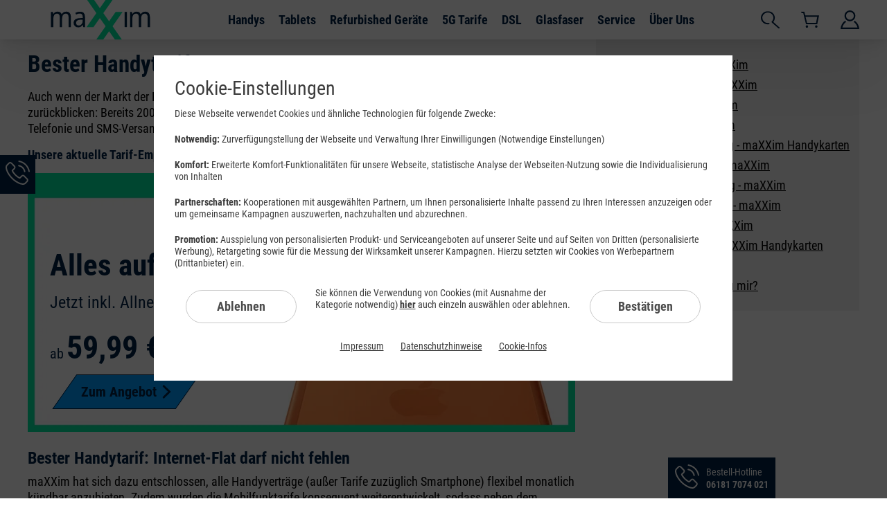

--- FILE ---
content_type: text/html; charset=UTF-8
request_url: https://www.maxxim.de/info/bester-handytarif
body_size: 11977
content:




 

<!DOCTYPE html>
        
                <html lang="de" class="dynamic-content-length-e7beea120b1bea6d10ce1a630f49d48a">
        
            <head>
                <meta charset="utf-8">
                <meta name="viewport" content="width=device-width,minimum-scale=1,shrink-to-fit=no">
                
               
                <title is="title-switch" data-offVisibleText='["Zeit für Ihren Deal!", "Ihr Wunsch-Smartphone wartet!"]
' data-offDelay="200" data-repeatDelay="2000" data-repetitions="13">Bester Handytarif - maXXim</title>
                
                <meta name="robots" content="index,follow" ><meta name="page:stylesheet-url" content="/static/css_complete-rev95999-global96359-time1769005448-group0-version16-screen.css">
                    <link rel="stylesheet" href="/static/css_complete-rev95999-global96359-time1769005448-group0-version16-screen.css" media="all">
                                <link rel="canonical" href="https://www.maxxim.de/info/bester-handytarif" >                
                                <link rel="icon" href="https://imagepool.maxxim.de/v2/base/favicon/favicon.ico" sizes="any">
<link rel="icon" href="https://imagepool.maxxim.de/v2/base/favicon/icon.svg" sizes="any" type="image/svg+xml">
<link rel="icon" sizes="512x512" type="image/png" href="https://imagepool.maxxim.de/v2/base/favicon/favicon-512x512.png">
<link rel="apple-touch-icon" sizes="180x180" href="https://imagepool.maxxim.de/v2/base/favicon/apple-touch-icon-180x180.png">                
                                                                                                <script nonce='2351c4bee0d94e7bdb11583266863dff' src="/static/js_complete-rev95999-global96359-time1769005448-group0-version16-screen.js" fetchpriority="high" defer></script>
                    
                                
                <style id="css-fonts"> 
@font-face{
    font-family: 'Roboto';
    font-weight: 400;
    src: url('https://imagepool.maxxim.de/v2/global/fonts/roboto-condensed/RobotoCondensed-Regular-subset.woff2') format('woff2');
    font-display: fallback;
}

@font-face{
    font-family: 'Roboto';
    font-weight: 700;
    src: url('https://imagepool.maxxim.de/v2/global/fonts/roboto-condensed/RobotoCondensed-Bold-subset.woff2') format('woff2');
    font-display: fallback;
}

@font-face {
    font-family: 'Roboto Fallback';
    src: local(Arial);
    -webkit-size-adjust: 87%;
    ascent-override: 102%;
    descent-override: 32%;
}</style>                <meta property="og:type" content="website">
<meta property="og:url" content="https://www.maxxim.de/info/bester-handytarif">
<meta property="og:title" content="maXXim: Günstige Smartphones &amp; Handytarife mit Allnet Flat">
<meta property="og:image" content="https://imagepool.maxxim.de/v2/base/facebook-og/facebook-og.png">
<meta property="og:description" content="">
<meta property="og:locale" content="de_DE">
<meta property="og:image:width" content="1200">
<meta property="og:image:height" content="630">
<meta name="twitter:card" content="summary_large_image">
<meta name="twitter:url" content="https://www.maxxim.de/info/bester-handytarif">
<meta name="twitter:title" content="maXXim: Günstige Smartphones &amp; Handytarife mit Allnet Flat">
<meta name="twitter:description" content="">
<meta name="twitter:image" content="https://imagepool.maxxim.de/v2/base/twitter-card/twitter-card.png">
<meta property="og:image" content="https://imagepool.maxxim.de/v2/base/whatsapp-og/whatsapp-og.png" >
<meta property="og:image:width" content="400" >
<meta property="og:image:height" content="400" >
                
                <script nonce='b1bdf93bfa1820468788c4c972467932' id="base-states">
        
        var CODE = {
            articlesCount: 0,
        };
        
        var cssCompleteUrl = '';
        
    </script>
                
                <link rel="preconnect" href="https://imagepool.maxxim.de/v2"> <link rel="preconnect" href="https://visitor-service-eu-central-1.tealiumiq.com"> <link rel="preconnect" href="https://tags.tiqcdn.com"> 
<link rel="preload" href="https://imagepool.maxxim.de/v2/global/fonts/roboto-condensed/RobotoCondensed-Regular-subset.woff2" as="font" type="font/woff2" crossorigin>
<link rel="preload" href="https://imagepool.maxxim.de/v2/global/fonts/roboto-condensed/RobotoCondensed-Bold-subset.woff2" as="font" type="font/woff2" crossorigin> 

                                
                                
                                                
            </head>
            
                                    
                        
            <body class="p-info_bester_handytarif b-cms">
<!-- Tealium Data Layer -->
            <script nonce="e7b25ab94688317fdd4aa4d86b4fff41">
              var digitalData = {
"page.id" : "216020",
"page.name" : "/info/bester-handytarif",
"page.type" : "infoSeiten",
"page.hierarchy" : "info",
"page.domain" : ".maxxim.de",
"page.section" : "",
"page.source" : "",
"page.att" : "true",
"product.transactionId" : "",
"product.category" : "",
"product.type" : "",
"product.quantity" : "",
"product.productId" : "",
"product.productName" : "",
"product.eppixTariffId" : "",
"product.eppixTariffName" : "",
"product.eppixPackageId" : "",
"product.eppixPackageName" : "",
"product.dataVolume" : "",
"product.dataSpeed" : "",
"product.hardware.id" : "",
"product.hardware.name" : "",
"product.hardware.model" : "",
"product.hardware.brand" : "",
"product.hardware.articleClass" : "",
"product.hardware.articleGroup" : "",
"product.hardware.colour" : "",
"product.price.basicFee" : "",
"product.price.simBasicFee" : "",
"product.price.effectiveBasicFee" : "",
"product.price.serviceFee" : "",
"product.price.hardwareOption" : "",
"product.price.oneTimeHardware" : "",
"product.price.shipping" : "",
"product.price.tax" : "",
"product.price.oneTimePayment" : "",
"product.price.monthlyPayment" : "",
"product.price.total" : "",
"product.vCheck" : "",
"product.3rd.ecommProdId" : "",
"product.3rd.CAcategory" : "",
"product.3rd.CAname" : "",
"product.3rd.AWparts" : "",
"action" : "",
"checkout.step" : "",
"checkout.name" : "",
"campaign.channel" : "",
"campaign.sId" : "",
"campaign.partnerId" : "",
"campaign.subPartnerId" : "",
"campaign.channelId" : "",
"campaign.productId" : "",
"campaign.intcmp" : "",
"customer.status" : "prospect",
"customer.intern" : "",
"customer.chash" : "",
"customer.age" : "",
"customer.contractStart" : "",
"customer.contractEnd" : "",
"customer.cancellationDate" : "",
"customer.daysTillCancellation" : "",
"customer.contracttype" : "",
"selfcare.eventCategory" : "",
"selfcare.eventAction" : "",
"selfcare.eventLabel" : "",
"search.searchTerm" : "",
"search.quicksearchTerm" : "",
"search.resultClicked" : "",
"search.resultCount" : "",
"search.search" : "",
"search.swSearchTerm" : "",
"search.swQuicksearchTerm" : "",
"search.swResultClicked" : "",
"search.swResultCount" : "",
"faq.topic" : "",
"testing.abTestName" : "Kein Test",
"testing.abTestVar" : "",
"product.attributes.simtype" : "",
"product.attributes.hardwarepaymentperiod" : "",
"product.options.multicard" : "",
"product.options.multicard.quantity" : "",
"product.options.multicard.simtype" : "",
"product.options.friendsurance-handyversicherung" : "",
"product.options.bildplus" : "",
"product.options.zattoo-online-fernsehen" : "",
"product.options.norton-mobile-security" : "",
"product.options.speed" : "",
};</script><!-- Tealium Container - Skript wird asynchron geladen -->
        <script nonce='630b62060c31c74a7ee13e7fc8fadfa4'>
        (function(a,b,c,d){
            a='//tags.tiqcdn.com/utag/drillisch/maxxim.de/prod/utag.js';
            b=document;c='script';d=b.createElement(c);d.src=a;d.type='text/java'+c;d.async=true;
            a=b.getElementsByTagName(c)[0];a.parentNode.insertBefore(d,a);
        })();
        </script>
        <!-- End Tealium -->

                
                                
                                <a class="l-skip_to_content_link" href="#main">
                    Direkt zum Inhalt
                </a><noscript class="e-nojs_message"><p class="l-txt">Um den vollen Funktionsumfang dieser Webseite zu erfahren, benötigen Sie JavaScript.<br>Hier finden Sie die <a href="https://www.enable-javascript.com/de/" target="_blank" class="l-link-color" rel="noopener noreferrer">Anleitung wie Sie JavaScript in Ihrem Browser einschalten</a>.</p></noscript><div class="e-navi-wrapper"><nav class="e-navi"><div class="e-navi-main"><div class="row"><div class="cute-12-tablet"><div class="e-navi-main-content flex align-items-stretch"><div class="e-navi-logo-wrapper flex"><a class="e-navi-logo flex " href="/" title="Zur Startseite" data-linkid="header_navigation_main_logo :: logo :: Zur Startseite" data-linktarget=newpage ><svg 
            xmlns="http://www.w3.org/2000/svg" 
            class="c-svg e-navi-logo-svg responsive-img flex align-items-center"
            
             
                viewbox="0 0 210 83.82"
                                        width="210" 
                                        height="84" 
                        ><g id="b23e1443-c5f1-41cd-86b7-827ac17f1254" data-name="Ebene 2"><g id="ae94e47b-6052-446d-a23a-237782f33cec" data-name="Ebene 1"><polygon points="130.6 55.8 151.97 25.29 137.28 25.29 123.26 45.31 111.02 27.83 130.51 0 115.83 0 103.68 17.35 91.53 0 76.81 0 96.32 27.86 75.5 57.6 90.18 57.6 103.66 38.35 115.9 55.82 96.29 83.82 110.98 83.82 123.24 66.31 135.5 83.82 150.22 83.82 130.6 55.8 130.6 55.8" style="fill:#00e8a1"/><path d="M210,57.57v-21q0-6.18-2.72-9c-1.82-1.88-3.93-2.81-7.57-2.81a11.28,11.28,0,0,0-9.18,5.47h-.24c-1.54-3.65-3.91-5.47-8.95-5.47a10.63,10.63,0,0,0-8.6,5h-.24l-.79-4.42h-4V57.57h4.88V40.65c0-4.18.71-7.18,2.13-9a7.37,7.37,0,0,1,5.8-2.75,4.76,4.76,0,0,1,4.21,1.93c1.1,1.29,1.65,3.21,1.65,5.78v21h4.88v-18c0-3.63.73-6.31,2.18-8.06a6.94,6.94,0,0,1,5.5-2.62,5.29,5.29,0,0,1,4.5,1.93c1.1,1.29,1.65,3.21,1.65,5.78v21Z" style="fill:#002346"/><polygon points="161.14 25.32 156.26 25.32 156.26 57.57 161.14 57.57 161.14 25.32 161.14 25.32" style="fill:#002346"/><path d="M42.29,57.59V36.54q0-6.18-2.72-9c-1.82-1.88-3.93-2.81-7.58-2.81a11.28,11.28,0,0,0-9.18,5.47h-.24c-1.55-3.65-3.92-5.47-9-5.47a10.69,10.69,0,0,0-8.61,5H4.77L4,25.33H0V57.59H4.89V40.66q0-6.27,2.13-9a7.34,7.34,0,0,1,5.8-2.75A4.77,4.77,0,0,1,17,30.82q1.65,1.92,1.65,5.78v21h4.88v-18q0-5.44,2.18-8.06a6.91,6.91,0,0,1,5.5-2.62,5.27,5.27,0,0,1,4.51,1.93q1.64,1.92,1.64,5.78v21Zm29.81,0v-22q0-5.66-2.78-8.21c-1.86-1.71-4.09-2.56-7.93-2.56a19.91,19.91,0,0,0-9.69,2.45L53.21,31c3.39-1.65,5.19-2.16,7.88-2.16,2.4,0,3.52.6,4.61,1.81s1.63,3.07,1.63,5.61v2l-4.85.17c-10.42.32-14.4,3.73-14.4,10.25a9,9,0,0,0,2.73,7,10.76,10.76,0,0,0,7.52,2.48C63,58.18,65.66,55,67.27,53h.24l1,4.6ZM54.81,52.76a5,5,0,0,1-1.6-4c0-5.95,5.85-6.67,9.74-6.8l4.26-.21v2.91a9.28,9.28,0,0,1-2.6,7,7.11,7.11,0,0,1-5.93,2.5,5.06,5.06,0,0,1-3.87-1.38Z" style="fill:#002346"/></g></g></svg></a></div><button type="button" class="e-navi-toggle" aria-expanded="false" aria-controls="mainmenulistid" aria-label="Hauptmenü"><span class="e-navi-toggle-box"><span class="e-navi-toggle-inner"></span></span></button><div class="e-navi-collapse"><div class="e-navi-collapse-inner"><ul class="c-list c-list--ul e-navi-list" id="mainmenulistid"><li class="e-navi-item"><details is="e-navi-dropdown"><summary aria-label="Handys"><a class="e-navi-link e-navi-link--has_dropdown tealiumtracking-navi " href="/handys" data-tealiumtracking-title="Handys" target="_self"  tabindex="-1"  rel="noopener noreferrer"><span class="e-navi-link-content" aria-hidden="true">Handys</span><span class="e-navi-toggle_dropdown hide-desktop"><svg 
            xmlns="http://www.w3.org/2000/svg" 
            class="c-svg responsive-img"
            
             
                viewbox="0 0 8.53 14.04"
                                        width="9" 
                                        height="14" 
                        ><use href="#svg-arrow"></use></svg></span></a></summary><div class="e-navi-dropdown"><div class="e-navi-dropdown-row"><div class="e-navi-dropdown-column"><div class="e-navi-dropdown-item e-navi-dropdown-item--inline  "><a class="e-navi-dropdown-link tealiumtracking-navi-dropdown" href="/handys" target="_self" data-tealiumtracking-title="Alle Smartphones" data-tealiumtracking-navi="Handys"  data-linkid="header_navigation_main_sub0_entry0 :: link :: Alle Smartphones" data-linktarget=newpage rel="noopener noreferrer"><picture class="hide-phone hide-tablet show-laptop  "><source
                                type="image/webp"
                                media = "(min-width:992px) "
                                sizes="(max-width: 32px) 100vw, 32px"
                                srcset="https://imagepool.maxxim.de/v2/global/element/navi/handys/v82914-element-navi-alle_smartphones/v82914-element-navi-alle_smartphones-q85-32px.webp 32w,https://imagepool.maxxim.de/v2/global/element/navi/handys/v82914-element-navi-alle_smartphones/v82914-element-navi-alle_smartphones-q85-48px.webp 48w,https://imagepool.maxxim.de/v2/global/element/navi/handys/v82914-element-navi-alle_smartphones/v82914-element-navi-alle_smartphones-q85-64px.webp 64w,https://imagepool.maxxim.de/v2/global/element/navi/handys/v82914-element-navi-alle_smartphones/v82914-element-navi-alle_smartphones-q85-80px.webp 80w,https://imagepool.maxxim.de/v2/global/element/navi/handys/v82914-element-navi-alle_smartphones/v82914-element-navi-alle_smartphones-q85-96px.webp 96w"><source srcset="[data-uri]"><img
                        loading = "lazy" 
                        src="https://imagepool.maxxim.de/v2/global/element/navi/handys/v82914-element-navi-alle_smartphones/v82914-element-navi-alle_smartphones-32px.png"
                        alt=""
                        title="Smartphones im Überblick"                        width="32"                        height="40"                                                class="hide-phone hide-tablet show-laptop h-inline-block mr-3 b-lazy_loading responsive-img"
                                            ></picture>                                                    Alle Smartphones
                                                    </a></div><div class="e-navi-dropdown-item  "><a class="e-navi-dropdown-link tealiumtracking-navi-dropdown" href="/handys/apple/iphone-17" target="_self" data-tealiumtracking-title="Apple iPhone 17" data-tealiumtracking-navi="Handys"  data-linkid="header_navigation_main_sub0_entry1 :: link :: Apple iPhone 17" data-linktarget=newpage rel="noopener noreferrer">
                                                                Apple iPhone 17
                                                    </a></div><div class="e-navi-dropdown-item  "><a class="e-navi-dropdown-link tealiumtracking-navi-dropdown" href="/handys/apple/iphone-17-pro" target="_self" data-tealiumtracking-title="Apple iPhone 17 Pro" data-tealiumtracking-navi="Handys"  data-linkid="header_navigation_main_sub0_entry2 :: link :: Apple iPhone 17 Pro" data-linktarget=newpage rel="noopener noreferrer">
                                                                Apple iPhone 17 Pro
                                                    </a></div><div class="e-navi-dropdown-item  "><a class="e-navi-dropdown-link tealiumtracking-navi-dropdown" href="/handys/apple/iphone-17-pro-max" target="_self" data-tealiumtracking-title="Apple iPhone 17 Pro Max" data-tealiumtracking-navi="Handys"  data-linkid="header_navigation_main_sub0_entry3 :: link :: Apple iPhone 17 Pro Max" data-linktarget=newpage rel="noopener noreferrer">
                                                                Apple iPhone 17 Pro Max
                                                        

<div 
        class="c-stoerer c-stoerer--s l-txt-small inline-block relativ"
    >Tipp</div></a></div><div class="e-navi-dropdown-item  "><a class="e-navi-dropdown-link tealiumtracking-navi-dropdown" href="/handys/google/pixel-10-pro-xl" target="_self" data-tealiumtracking-title="Google Pixel 10 Pro XL" data-tealiumtracking-navi="Handys"  data-linkid="header_navigation_main_sub0_entry4 :: link :: Google Pixel 10 Pro XL" data-linktarget=newpage rel="noopener noreferrer">
                                                                Google Pixel 10 Pro XL
                                                    </a></div><div class="e-navi-dropdown-item  "><a class="e-navi-dropdown-link tealiumtracking-navi-dropdown" href="/handys/samsung/galaxy-s25-ultra" target="_self" data-tealiumtracking-title="Samsung Galaxy S25 Ultra" data-tealiumtracking-navi="Handys"  data-linkid="header_navigation_main_sub0_entry5 :: link :: Samsung Galaxy S25 Ultra" data-linktarget=newpage rel="noopener noreferrer">
                                                                Samsung Galaxy S25 Ultra
                                                    </a></div><div class="e-navi-dropdown-item  "><a class="e-navi-dropdown-link tealiumtracking-navi-dropdown" href="/handys/samsung/galaxy-s25" target="_self" data-tealiumtracking-title="Samsung Galaxy S25" data-tealiumtracking-navi="Handys"  data-linkid="header_navigation_main_sub0_entry6 :: link :: Samsung Galaxy S25" data-linktarget=newpage rel="noopener noreferrer">
                                                                Samsung Galaxy S25
                                                    </a></div><div class="e-navi-dropdown-item  "><a class="e-navi-dropdown-link tealiumtracking-navi-dropdown" href="/handys/xiaomi/15t-pro" target="_self" data-tealiumtracking-title="Xiaomi 15T Pro" data-tealiumtracking-navi="Handys"  data-linkid="header_navigation_main_sub0_entry7 :: link :: Xiaomi 15T Pro" data-linktarget=newpage rel="noopener noreferrer">
                                                                Xiaomi 15T Pro
                                                    </a></div></div></div></div></details></li><li class="e-navi-item"><details is="e-navi-dropdown"><summary aria-label="Tablets"><a class="e-navi-link e-navi-link--has_dropdown tealiumtracking-navi " href="/tablets" data-tealiumtracking-title="Tablets" target="_self"  tabindex="-1"  rel="noopener noreferrer"><span class="e-navi-link-content" aria-hidden="true">Tablets</span><span class="e-navi-toggle_dropdown hide-desktop"><svg 
            xmlns="http://www.w3.org/2000/svg" 
            class="c-svg responsive-img"
            
             
                viewbox="0 0 8.53 14.04"
                                        width="9" 
                                        height="14" 
                        ><use href="#svg-arrow"></use></svg></span></a></summary><div class="e-navi-dropdown"><div class="e-navi-dropdown-row"><div class="e-navi-dropdown-column"><div class="e-navi-dropdown-item e-navi-dropdown-item--inline  "><a class="e-navi-dropdown-link tealiumtracking-navi-dropdown" href="/tablets" target="_self" data-tealiumtracking-title="Alle Tablets &amp; Notebooks" data-tealiumtracking-navi="Tablets und Notebooks"  data-linkid="header_navigation_main_sub0_entry0 :: link :: Alle Smartphones" data-linktarget=newpage rel="noopener noreferrer"><picture class="hide-phone hide-tablet show-laptop  "><source
                                type="image/webp"
                                media = "(min-width:992px) "
                                sizes="(max-width: 38px) 100vw, 38px"
                                srcset="https://imagepool.maxxim.de/v2/global/element/navi/tablets/v82921-navi-alle_tablets/v82921-navi-alle_tablets-q85-38px.webp 38w,https://imagepool.maxxim.de/v2/global/element/navi/tablets/v82921-navi-alle_tablets/v82921-navi-alle_tablets-q85-57px.webp 57w,https://imagepool.maxxim.de/v2/global/element/navi/tablets/v82921-navi-alle_tablets/v82921-navi-alle_tablets-q85-76px.webp 76w,https://imagepool.maxxim.de/v2/global/element/navi/tablets/v82921-navi-alle_tablets/v82921-navi-alle_tablets-q85-95px.webp 95w,https://imagepool.maxxim.de/v2/global/element/navi/tablets/v82921-navi-alle_tablets/v82921-navi-alle_tablets-q85-114px.webp 114w"><source srcset="[data-uri]"><img
                        loading = "lazy" 
                        src="https://imagepool.maxxim.de/v2/global/element/navi/tablets/v82921-navi-alle_tablets/v82921-navi-alle_tablets-38px.png"
                        alt=""
                        title="Tablets im Überblick"                        width="38"                        height="40"                                                class="hide-phone hide-tablet show-laptop h-inline-block mr-3 b-lazy_loading responsive-img"
                                            ></picture>                                                    Alle Tablets &amp; Notebooks
                                                    </a></div><div class="e-navi-dropdown-item  "><a class="e-navi-dropdown-link tealiumtracking-navi-dropdown" href="/tablets/apple/ipad-pro-13-(m5)" target="_self" data-tealiumtracking-title="Apple iPad Pro 13 (M5)" data-tealiumtracking-navi="Tablets"  data-linkid="header_navigation_main_sub0_entry1 :: link :: Apple iPad Pro 13 (M5)" data-linktarget=newpage rel="noopener noreferrer">
                                                                Apple iPad Pro 13 (M5)
                                                        

<div 
        class="c-stoerer c-stoerer-secondary c-stoerer--s l-txt-small inline-block relativ"
    >Neu</div></a></div><div class="e-navi-dropdown-item  "><a class="e-navi-dropdown-link tealiumtracking-navi-dropdown" href="/tablets/lenovo/idea-tab-5g" target="_self" data-tealiumtracking-title="Lenovo Idea Tab 5G" data-tealiumtracking-navi="Tablets"  data-linkid="header_navigation_main_sub0_entry2 :: link :: Lenovo Idea Tab 5G" data-linktarget=newpage rel="noopener noreferrer">
                                                                Lenovo Idea Tab 5G
                                                    </a></div><div class="e-navi-dropdown-item  "><a class="e-navi-dropdown-link tealiumtracking-navi-dropdown" href="/tablets/samsung/galaxy-tab-a11-lte" target="_self" data-tealiumtracking-title="Samsung Galaxy Tab A11 LTE" data-tealiumtracking-navi="Tablets"  data-linkid="header_navigation_main_sub0_entry3 :: link :: Samsung Galaxy Tab A11 LTE" data-linktarget=newpage rel="noopener noreferrer">
                                                                Samsung Galaxy Tab A11 LTE
                                                        

<div 
        class="c-stoerer c-stoerer--s l-txt-small inline-block relativ"
    >Neu</div></a></div><div class="e-navi-dropdown-item  "><a class="e-navi-dropdown-link tealiumtracking-navi-dropdown" href="/tablets/xiaomi/redmi-pad-2-pro-5g" target="_self" data-tealiumtracking-title="Xiaomi Redmi Pad 2 Pro 5G" data-tealiumtracking-navi="Tablets"  data-linkid="header_navigation_main_sub0_entry4 :: link :: Xiaomi Redmi Pad 2 Pro 5G" data-linktarget=newpage rel="noopener noreferrer">
                                                                Xiaomi Redmi Pad 2 Pro 5G
                                                        

<div 
        class="c-stoerer c-stoerer-secondary c-stoerer--s l-txt-small inline-block relativ"
    >Aktion</div></a></div><hr><div class="e-navi-dropdown-item  "><a class="e-navi-dropdown-link tealiumtracking-navi-dropdown" href="/tablets/hp/laptop-255-5g10" target="_self" data-tealiumtracking-title="HP Laptop 255 G10" data-tealiumtracking-navi="Tablets"  data-linkid="header_navigation_main_sub0_entry5 :: link :: HP Laptop 255 G10" data-linktarget=newpage rel="noopener noreferrer">
                                                                HP Laptop 255 G10
                                                    </a></div></div></div></div></details></li><li class="e-navi-item"><details is="e-navi-dropdown"><summary aria-label="Refurbished Geräte"><a class="e-navi-link e-navi-link--has_dropdown tealiumtracking-navi " href="/handys/gebraucht" data-tealiumtracking-title="Refurbished Geräte" target="_self"  tabindex="-1"  rel="noopener noreferrer"><span class="e-navi-link-content" aria-hidden="true">Refurbished Geräte</span><span class="e-navi-toggle_dropdown hide-desktop"><svg 
            xmlns="http://www.w3.org/2000/svg" 
            class="c-svg responsive-img"
            
             
                viewbox="0 0 8.53 14.04"
                                        width="9" 
                                        height="14" 
                        ><use href="#svg-arrow"></use></svg></span></a></summary><div class="e-navi-dropdown"><div class="e-navi-dropdown-item  "><a class="e-navi-dropdown-link tealiumtracking-navi-dropdown" href="/handys/gebraucht" target="_self" data-tealiumtracking-title="" data-tealiumtracking-navi="Refurbished Geräte"  rel="noopener noreferrer">
                                                                Top Geräte bis zu 20% günstiger
                                                    </a></div><div class="e-navi-dropdown-item  "><a class="e-navi-dropdown-link tealiumtracking-navi-dropdown" href="/generalueberholt" target="_self" data-tealiumtracking-title="" data-tealiumtracking-navi="Refurbished Geräte"  rel="noopener noreferrer">
                                                                Über unseren Refurbished-Prozess
                                                    </a></div></div></details></li><li class="e-navi-item"><details is="e-navi-dropdown"><summary aria-label="5G Tarife"><a class="e-navi-link e-navi-link--has_dropdown tealiumtracking-navi " href="/allnet-flats" data-tealiumtracking-title="5G Tarife" target="_self"  tabindex="-1"  rel="noopener noreferrer"><span class="e-navi-link-content" aria-hidden="true">5G Tarife</span><span class="e-navi-toggle_dropdown hide-desktop"><svg 
            xmlns="http://www.w3.org/2000/svg" 
            class="c-svg responsive-img"
            
             
                viewbox="0 0 8.53 14.04"
                                        width="9" 
                                        height="14" 
                        ><use href="#svg-arrow"></use></svg></span></a></summary><div class="e-navi-dropdown"><div class="e-navi-dropdown-item  "><a class="e-navi-dropdown-link tealiumtracking-navi-dropdown" href="/allnet-flats" target="_self" data-tealiumtracking-title="Allnet-Flat-Tarife" data-tealiumtracking-navi="Tarife"  rel="noopener noreferrer">
                                                                Allnet-Flat-Tarife
                                                    </a></div><div class="e-navi-dropdown-item  "><a class="e-navi-dropdown-link tealiumtracking-navi-dropdown" href="/datentarife" target="_self" data-tealiumtracking-title="Datentarife" data-tealiumtracking-navi="Tarife"  rel="noopener noreferrer">
                                                                Datentarife
                                                    

<div 
        class="c-stoerer c-stoerer-secondary c-stoerer--s l-txt-small inline-block relativ"
    >Neu</div></a></div></div></details></li><li class="e-navi-item"><a class="e-navi-link tealiumtracking-navi " href="/dsl" data-tealiumtracking-title="DSL" target="_self"   rel="noopener noreferrer"><span class="e-navi-link-content">DSL            <span class="show-phone show-tablet hide-laptop hide-desktop">
                &nbsp;

<span 
        class="c-stoerer c-stoerer--s l-txt-small inline-block relativ "
    >AKTION</span></span></span></a></li><li class="e-navi-item"><a class="e-navi-link tealiumtracking-navi " href="/glasfaser" data-tealiumtracking-title="Glasfaser" target="_self"   rel="noopener noreferrer"><span class="e-navi-link-content">Glasfaser</span></a></li><li class="e-navi-item"><a class="e-navi-link tealiumtracking-navi " href="/service" data-tealiumtracking-title="Service" target="_self"   rel="noopener noreferrer"><span class="e-navi-link-content">Service</span></a></li><li class="e-navi-item"><a class="e-navi-link tealiumtracking-navi " href="/ueber-uns" data-tealiumtracking-title="Über Uns" target="_self"   rel="noopener noreferrer"><span class="e-navi-link-content">Über Uns</span></a></li></ul><div class="e-navi-icon_list e-navi-icon_list--collapse"><div class="e-navi-icon_list-item e-navi-search"><div class="e-search-search_widget e-search-search_widget-navi y-navi-search--f"><form action='/suche' class="e-search-search_widget-form" autocomplete="off"><div class="row mx-auto"><div class="cute-12-tablet px-0"><div class="e-navi-icon_list-item-container"><div class="c-form-options-search relative tealium-tracking-link e-search-search_widget-input_wrapper " data-ajaxupdates="1"  data-linkid="header_services :: icon :: search"><div class="c-form-options-search-icon--liveinfo hidden tealium-tracking-link" aria-live="assertive"></div><input
            class="c-form-input c-form-options-search-input e-search-search_widget-field"
            type="search"
            aria-label="Suche"
            name="s"
            
            placeholder="Suchbegriff"
                    ><svg 
            xmlns="http://www.w3.org/2000/svg" 
            class="c-svg c-form-options-search-icon--search vertical_center absolute e-search-search_widget-icon"
            
             
                viewbox="0 0 26 25"
                                        width="27" 
                                        height="27" 
                        ><use href="#svg-search"></use></svg><svg 
            xmlns="http://www.w3.org/2000/svg" 
            class="c-svg c-form-options-search-icon--close vertical_center absolute cursor-pointer "
            
             
                viewbox="0 0 52 52"
                                        width="27" 
                                        height="27" 
                        ><use href="#svg-close"></use></svg><div class="c-form-options-search-no-options l-txt-small hide absolute p-2 cursor-default">Keine Treffer</div></div><div class="e-search-search_widget-search-control ml-4"><button 
                class="c-button-secondary"
                                                aria-label="Suche ausführen" type="submit" name="ok" value="Suchen" data-linkid="header_services :: icon :: suchen">suchen<svg 
            xmlns="http://www.w3.org/2000/svg" 
            class="c-svg ml-2"
            
             
                viewbox="0 0 8.53 14.04"
                                        width="9" 
                                        height="14" 
                        ><use href="#svg-arrow"></use></svg></button><svg 
            xmlns="http://www.w3.org/2000/svg" 
            class="c-svg ml-3 mr-2 cursor-pointer"
            
             
                viewbox="0 0 52 52"
                                        width="52" 
                                        height="52" 
                        ><use href="#svg-close"></use></svg></div><div class="e-search-search_widget-suggestions"></div></div></div></div></form></div></div><div class="e-navi-icon_list-item e-navi-login"><a  class="e-navi-cart-link" href="https://service.maXXim.de" target="_blank" title="Zur maXXim Servicewelt" data-linkid="header_services :: icon :: Zur maXXim Servicewelt" data-linktarget="newpage" rel="noopener noreferrer"><svg 
            xmlns="http://www.w3.org/2000/svg" 
            class="c-svg e-navi-login-icon"
            
             
                viewbox="0 0 26.618 26.617"
                                        width="27" 
                                        height="27" 
                        ><use href="#svg-servicewelt"></use></svg></a></div></div></div></div><div class="e-navi-icon_list e-navi-icon_list--main"><div class="e-navi-icon_list-item e-navi-search"><div class="e-search-search_widget e-search-search_widget-navi y-navi-search--f"><form action='/suche' class="e-search-search_widget-form" autocomplete="off"><div class="row mx-auto"><div class="cute-12-tablet px-0"><div class="e-navi-icon_list-item-container"><div class="c-form-options-search relative tealium-tracking-link e-search-search_widget-input_wrapper " data-ajaxupdates="1"  data-linkid="header_services :: icon :: search"><div class="c-form-options-search-icon--liveinfo hidden tealium-tracking-link" aria-live="assertive"></div><input
            class="c-form-input c-form-options-search-input e-search-search_widget-field"
            type="search"
            aria-label="Suche"
            name="s"
            
            placeholder="Suchbegriff"
                    ><svg 
            xmlns="http://www.w3.org/2000/svg" 
            class="c-svg c-form-options-search-icon--search vertical_center absolute e-search-search_widget-icon"
            
             
                viewbox="0 0 26 25"
                                        width="27" 
                                        height="27" 
                        ><use href="#svg-search"></use></svg><svg 
            xmlns="http://www.w3.org/2000/svg" 
            class="c-svg c-form-options-search-icon--close vertical_center absolute cursor-pointer "
            
             
                viewbox="0 0 52 52"
                                        width="27" 
                                        height="27" 
                        ><use href="#svg-close"></use></svg><div class="c-form-options-search-no-options l-txt-small hide absolute p-2 cursor-default">Keine Treffer</div></div><div class="e-search-search_widget-search-control ml-4"><button 
                class="c-button-secondary"
                                                aria-label="Suche ausführen" type="submit" name="ok" value="Suchen" data-linkid="header_services :: icon :: suchen">suchen<svg 
            xmlns="http://www.w3.org/2000/svg" 
            class="c-svg ml-2"
            
             
                viewbox="0 0 8.53 14.04"
                                        width="9" 
                                        height="14" 
                        ><use href="#svg-arrow"></use></svg></button><svg 
            xmlns="http://www.w3.org/2000/svg" 
            class="c-svg ml-3 mr-2 cursor-pointer"
            
             
                viewbox="0 0 52 52"
                                        width="52" 
                                        height="52" 
                        ><use href="#svg-close"></use></svg></div><div class="e-search-search_widget-suggestions"></div></div></div></div></form></div></div><div class="e-navi-icon_list-item e-navi-cart"><a class="e-navi-cart-link" href="/bestellung/warenkorb" title="Zum Warenkorb" data-linkid="header_services :: icon :: Zum Warenkorb" data-linktarget="newpage" rel="noopener noreferrer"><svg 
            xmlns="http://www.w3.org/2000/svg" 
            class="c-svg e-navi-cart-icon"
            
             
                viewbox="0 0 30.968 26.747"
                                        width="30" 
                                        height="30" 
                        ><use href="#svg-cart"></use></svg><span class="e-navi-cart-counter hidden"></span></a></div><div class="e-navi-icon_list-item e-navi-login"><a  class="e-navi-cart-link" href="https://service.maXXim.de" target="_blank" title="Zur maXXim Servicewelt" data-linkid="header_services :: icon :: Zur maXXim Servicewelt" data-linktarget="newpage" rel="noopener noreferrer"><svg 
            xmlns="http://www.w3.org/2000/svg" 
            class="c-svg e-navi-login-icon"
            
             
                viewbox="0 0 26.618 26.617"
                                        width="27" 
                                        height="27" 
                        ><use href="#svg-servicewelt"></use></svg></a></div></div></div></div></div></div></nav></div><div role="main" id="main"><div id="contentInfo"><div class="row"><div class="cute-12-tablet p-infoseiten-content"><div class="row collapse"><div class="cute-8-tablet mt-3"><h1>Bester Handytarif</h1><p>Auch wenn der Markt der Handydiscounter noch jung ist, kann maXXim schon auf eine lange Erfahrung zur&uuml;ckblicken: Bereits 2008 wurde ein Tarif eingef&uuml;hrt, der weder Grundgeb&uuml;hr noch Mindestumsatz enth&auml;lt und Telefonie und SMS-Versand zum Einheitspreis von discountg&uuml;nstigen 8 Cent pro Einheit erm&ouml;glicht.</p><p class="l-content-headline">Unsere aktuelle Tarif-Empfehlung</p><div class="px-phone-0"><div class="e-intro_teaser e-intro_teaser--info_seiten mb-4 relative"><picture class="hide-phone show-tablet  "><source
                                type="image/webp"
                                media = "(min-width:768px) "
                                sizes="(max-width: 790px) 100vw, 790px"
                                srcset="https://imagepool.maxxim.de/v2/page/info/banner/v94705-page-infoseiten-banner/v94705-page-infoseiten-banner-q85-390px.webp 390w,https://imagepool.maxxim.de/v2/page/info/banner/v94705-page-infoseiten-banner/v94705-page-infoseiten-banner-q85-590px.webp 590w,https://imagepool.maxxim.de/v2/page/info/banner/v94705-page-infoseiten-banner/v94705-page-infoseiten-banner-q85-790px.webp 790w,https://imagepool.maxxim.de/v2/page/info/banner/v94705-page-infoseiten-banner/v94705-page-infoseiten-banner-q85-994px.webp 994w,https://imagepool.maxxim.de/v2/page/info/banner/v94705-page-infoseiten-banner/v94705-page-infoseiten-banner-q85-1072px.webp 1072w,https://imagepool.maxxim.de/v2/page/info/banner/v94705-page-infoseiten-banner/v94705-page-infoseiten-banner-q85-1185px.webp 1185w,https://imagepool.maxxim.de/v2/page/info/banner/v94705-page-infoseiten-banner/v94705-page-infoseiten-banner-q85-1580px.webp 1580w,https://imagepool.maxxim.de/v2/page/info/banner/v94705-page-infoseiten-banner/v94705-page-infoseiten-banner-q85-1975px.webp 1975w,https://imagepool.maxxim.de/v2/page/info/banner/v94705-page-infoseiten-banner/v94705-page-infoseiten-banner-q85-2370px.webp 2370w"><source srcset="[data-uri]"><img
                        
                        src="https://imagepool.maxxim.de/v2/page/info/banner/v94705-page-infoseiten-banner/v94705-page-infoseiten-banner-790px.png"
                        alt="Apple iPhone 17 Pro Max"
                        title="Unsere aktuelle Tarif-Empfehlung"                        width="790"                        height="374"                                                class="hide-phone show-tablet   responsive-img"
                                            ></picture><picture class="show-phone hide-tablet hide-laptop hide-desktop  "><source
                                type="image/webp"
                                media = "(max-width:768px) "
                                sizes="(max-width: 760px) 100vw, 760px"
                                srcset="https://imagepool.maxxim.de/v2/page/info/banner/v94705-page-infoseiten-banner--mobile/v94705-page-infoseiten-banner--mobile-q85-360px.webp 360w,https://imagepool.maxxim.de/v2/page/info/banner/v94705-page-infoseiten-banner--mobile/v94705-page-infoseiten-banner--mobile-q85-560px.webp 560w,https://imagepool.maxxim.de/v2/page/info/banner/v94705-page-infoseiten-banner--mobile/v94705-page-infoseiten-banner--mobile-q85-760px.webp 760w,https://imagepool.maxxim.de/v2/page/info/banner/v94705-page-infoseiten-banner--mobile/v94705-page-infoseiten-banner--mobile-q85-994px.webp 994w,https://imagepool.maxxim.de/v2/page/info/banner/v94705-page-infoseiten-banner--mobile/v94705-page-infoseiten-banner--mobile-q85-1072px.webp 1072w,https://imagepool.maxxim.de/v2/page/info/banner/v94705-page-infoseiten-banner--mobile/v94705-page-infoseiten-banner--mobile-q85-1140px.webp 1140w,https://imagepool.maxxim.de/v2/page/info/banner/v94705-page-infoseiten-banner--mobile/v94705-page-infoseiten-banner--mobile-q85-1520px.webp 1520w,https://imagepool.maxxim.de/v2/page/info/banner/v94705-page-infoseiten-banner--mobile/v94705-page-infoseiten-banner--mobile-q85-1900px.webp 1900w,https://imagepool.maxxim.de/v2/page/info/banner/v94705-page-infoseiten-banner--mobile/v94705-page-infoseiten-banner--mobile-q85-2280px.webp 2280w"><source srcset="[data-uri]"><img
                        
                        src="https://imagepool.maxxim.de/v2/page/info/banner/v94705-page-infoseiten-banner--mobile/v94705-page-infoseiten-banner--mobile-760px.png"
                        alt="Apple iPhone 17 Pro Max"
                        title="Unsere aktuelle Tarif-Empfehlung"                        width="760"                        height="1345"                                                class="show-phone hide-tablet hide-laptop hide-desktop   responsive-img"
                                            ></picture><div class="e-intro_teaser-wrapper absolute-phone absolute-tablet"><div class="row"><div class="cute-12-tablet "><div class="e-intro_teaser-svg_wrapper relative"><div class="show-tablet"><svg
                        xmlns="http://www.w3.org/2000/svg"
                        width='790'
                        height='374'
                        viewBox="0 0 790 374"
                    ><defs><clipPath id="infobanner-desktop_content"><rect width="790" height="374"/></clipPath></defs><g clip-path="url(#infobanner-desktop_content)"></g></svg></div><div class="show-phone"><svg
                        xmlns="http://www.w3.org/2000/svg"
                        xmlns:xlink="http://www.w3.org/1999/xlink" 
                        width='290'
                        height='513'
                        viewBox="0 0 290 513"
                    ><defs><clipPath id="infobanner-mobile_content"><rect width="290" height="513"/></clipPath></defs><g clip-path="url(#infobanner-mobile_content)"></g></svg></div><div class="e-intro_teaser-dynamic absolute"><div class="absolute e-intro_teaser-dynamic-headline"><p class="l-h2 txt-secondary mb-0"><span class="font-weight-bold">Alles auf Pro</span><br><span class="l-h4 txt-secondary font-normal">Jetzt inkl. Allnet-Flat sichern</span></p></div><div class="absolute e-intro_teaser-dynamic-price"><div class="txt-secondary"><div class="l-h5 inline">ab</div>&nbsp;<div class="c-price c-price--small mt-0 inline">59,99 €</div>&nbsp;<div class="l-h5 relative inline">mtl.
                        <div class="e-hardwarebox-price-tooltip inline"><a  class="c-overlay-link c-price-tooltip" href="#" title="Dialog öffnen – Informationen zu dem Tarif Allnet Flat 3 GB + Apple iPhone 17 Pro Max 256GB Tiefblau" data-templateid="overlay27810302template" data-tooltip-tarif-id="58708" data-tooltip-hardware="205291178"><svg 
            xmlns="http://www.w3.org/2000/svg" 
            class="c-svg c-overlay-info_icon"
            
             
                viewbox="0 0 14 14"
                                        width="16" 
                                        height="16" 
                        ><use href="#svg-info"></use></svg></a><template id="overlay27810302template" ><slot name="headline">
                            Tarif: Allnet Flat 3 GB + Apple iPhone 17 Pro Max 256GB Tiefblau
                    </slot><slot name="content"></slot></template></div></div></div></div><div class="e-intro_teaser-dynamic-button absolute"><a  class="c-button" href="/handys/apple/iphone-17-pro-max" target="_self" title="Zum Angebot" rel="noopener noreferrer">Zum Angebot<svg 
            xmlns="http://www.w3.org/2000/svg" 
            class="c-svg ml-2"
            
             
                viewbox="0 0 8.53 14.04"
                                        width="9" 
                                        height="14" 
                        ><use href="#svg-arrow"></use></svg></a></div></div></div></div></div></div></div></div><h2>Bester Handytarif: Internet-Flat darf nicht fehlen</h2><p>maXXim hat sich dazu entschlossen, alle Handyvertr&auml;ge (au&szlig;er Tarife zuz&uuml;glich Smartphone) flexibel monatlich k&uuml;ndbar anzubieten. Zudem wurden die Mobilfunktarife konsequent weiterentwickelt, sodass neben dem Klassiker zahlreiche weitere attraktive Tarife angeboten werden. Als bester Handytarif kann ein Tarif bezeichnet werden, der niedrige Kosten mit einem f&uuml;r den Nutzer passenden Leistungsumfang verbindet. Wer sein Smartphone h&auml;ufig zum Telefonieren verwendet oder sogar komplett auf sein Festnetztelefon verzichtet, ist deshalb gut mit einer Allnet-Flatrate beraten. maXXim bietet solche Flatrates zu einem &uuml;berraschend g&uuml;nstigen Preis an - auch bei langen Gespr&auml;chen droht somit kein schlechtes Gewissen mehr. Um Chancen auf den Titel ,,bester Handytarif&quot; zu haben, ist heute aber auch ein Datenvolumen Pflicht sofern die <a href="https://www.maxxim.de/info/standard-sim-karte">Standard-SIM-Karte</a> oder eSIM in einem modernen Smartphone zum Einsatz kommt. Denn diese ben&ouml;tigen f&uuml;r viele ihrer Funktionen eine Internetverbindung. Auch wenn man unterwegs selten aktiv im Internet surft, laufen viele Apps im Hintergrund weiter und ben&ouml;tigen dazu eine Verbindung ins Netz. Wenn dann kein Datenvolumen vorhanden ist, wird jedes MB einzeln berechnet. Das Problem: Wie gro&szlig; das &uuml;bertragene Datenvolumen ist, l&auml;sst sich f&uuml;r den Kunden unm&ouml;glich absch&auml;tzen. Wenn bei Vertr&auml;gen, die kein entsprechendes Datenvolumen enthalten, trotzdem eine Internetverbindung aufgebaut wird, kann man zumeist erst nachtr&auml;glich an der Rechnung erkennen, wie viele Daten wirklich verbraucht wurden - und das wird nicht selten unverh&auml;ltnism&auml;&szlig;ig teuer.</p><h2>Bester Handyvertrag: super Highspeed- Datenpakete bei maXXim</h2><p>Um vom extraschnellen mobilen Internet der neuesten Generation profitieren zu k&ouml;nnen, ben&ouml;tigt man also ausreichend monatliches Datenvolumen und eine schnelle Verbindung. Genau dies erh&auml;lt man bei maXXim zum Schn&auml;ppchen-Preis. Hier findet jeder den f&uuml;r sich besten Handyvertrag f&uuml;r das ultimative Smartphone- und Surf-Vergn&uuml;gen. Zus&auml;tzlich gibt es zum discountg&uuml;nstigen Paket-Preis Telefonie- und SMS-Leistungen, die genau auf die verschiedenen Nutzungsgewohnheiten abgestimmt sind - Jetzt die attraktive <a href="https://www.maxxim.de/info/handy-flatrate">Handy-Flat-Tarife</a> von maXXim vergleichen und buchen.</p></div><div class="cute-4-tablet"><div class="c-panel-v1 c-panel-v1-box p-infoseiten-content-navigation"  ><div class="c-panel-v1-content-wrapper c-panel-v1-content-wrapper-box"><div class="c-panel-v1-content p-2 c-panel-v1-content-box"><ul class="c-ul"><li ><a class="p-infoseiten-content-navigation-link_active l-link-color" title="Bester Handytarif - maXXim" href="/info/bester-handytarif">Bester Handytarif - maXXim</a></li><li ><a class=" l-link-color" title="Günstige SIM-Karte - maXXim" href="/info/guenstige-sim-karte">Günstige SIM-Karte - maXXim</a></li><li ><a class=" l-link-color" title="Handy-Anbieter - maXXim" href="/info/handy-anbieter">Handy-Anbieter - maXXim</a></li><li ><a class=" l-link-color" title="Handy-Flatrate - maXXim" href="/info/handy-flatrate">Handy-Flatrate - maXXim</a></li><li ><a class=" l-link-color" title="Handykarte ohne Vertrag - maXXim Handykarten" href="/info/handykarte-ohne-vertrag">Handykarte ohne Vertrag - maXXim Handykarten</a></li><li ><a class=" l-link-color" title="Handytarife-Angebote - maXXim" href="/info/handytarife-angebote">Handytarife-Angebote - maXXim</a></li><li ><a class=" l-link-color" title="Handytarife ohne Vertrag - maXXim" href="/info/handytarife-ohne-vertrag">Handytarife ohne Vertrag - maXXim</a></li><li ><a class=" l-link-color" title="Mobilfunktarif-Vergleich - maXXim" href="/info/mobilfunktarif-vergleich">Mobilfunktarif-Vergleich - maXXim</a></li><li ><a class=" l-link-color" title="Smartphone-Tarife - maXXim" href="/info/smartphone-tarife">Smartphone-Tarife - maXXim</a></li><li ><a class=" l-link-color" title="Standard-SIM-Karte - maXXim Handykarten" href="/info/standard-sim-karte">Standard-SIM-Karte - maXXim Handykarten</a></li><li ><a class=" l-link-color" title="Tarifanbieter - maXXim" href="/info/tarifanbieter">Tarifanbieter - maXXim</a></li><li ><a class=" l-link-color" title="Welcher Vertrag passt zu mir?" href="/info/welcher-vertrag-passt-zu-mir">Welcher Vertrag passt zu mir?</a></li></ul></div></div></div></div></div></div></div></div></div><footer class="e-footer"><div class="row pt-4"><div class="cute-3-tablet cute-12-phone mb-phone-3"><p class="mb-3 e-footer-block-headline">
                    Unternehmen
                </p><ul class="c-list c-list--none" ><li class="c-list-item" ><a  href="/impressum" target="_self" title="Impressum" rel="noopener noreferrer">Impressum</a></li><li class="c-list-item" ><a  href="/agb" target="_self" title="AGB" rel="noopener noreferrer">AGB</a></li><li class="c-list-item" ><a  href="/datenschutz" target="_self" title="Datenschutz" rel="noopener noreferrer">Datenschutz</a></li><li class="c-list-item" ><a  href="/cookie-einstellungen" target="_self" title="Webseiten-Einstellungen" rel="noopener noreferrer">Webseiten-Einstellungen</a></li><li class="c-list-item" ><a  href="/ueber-uns" target="_self" title="Über uns" rel="noopener noreferrer">Über maXXim</a></li><li class="c-list-item" ><a  href="/preisleistung" target="_self" title="Preis-Leistung" rel="noopener noreferrer">Preis-Leistung</a></li><li class="c-list-item" ><form class="generate_link" method="post" action="/prg" data-encrypted-target="746b4233555974786b496171665772417533554452513d3d" novalidate><input
            name="prg_link[redirect]"
            type="hidden"
            value="746b4233555974786b496171665772417533554452513d3d"
        ><input 
            id="submit_746b4233555974786b496171665772417533554452513d3d-presse"
            type="submit" 
            name="prg_link[submit]" 
            class="hidden"
        ><label 
            for="submit_746b4233555974786b496171665772417533554452513d3d-presse"
            class="generate_link-label"
        >Presse</label></form></li><li class="c-list-item" ><a  href="/partnerprogramm" target="_self" title="Partnerprogramm" rel="noopener noreferrer">Partnerprogramm</a></li><li class="c-list-item" ><form  class="generate_link" method="post" action="/prg" data-encrypted-target="775654674c7a66545544796454786f734a3068464f773d3d" novalidate><input
            name="prg_link[redirect]"
            type="hidden"
            value="775654674c7a66545544796454786f734a3068464f773d3d"
        ><input aria-label="Archiv Produktinformationsblätter"
            id="submit_775654674c7a66545544796454786f734a3068464f773d3d-archiv-produktinformationsblätter"
            type="submit" 
            name="prg_link[submit]" 
            class="hidden"
        ><label 
            for="submit_775654674c7a66545544796454786f734a3068464f773d3d-archiv-produktinformationsblätter"
            class="generate_link-label"
        >Produktinformationsblätter</label></form></li><li class="c-list-item" ><a  href="/barrierefreiheit" target="_self" title="Barrierefreiheit" rel="noopener noreferrer">Barrierefreiheit</a></li></ul></div><div class="cute-3-tablet cute-12-phone mb-phone-3"><p class="mb-3 e-footer-block-headline">
                    Service & Info
                </p><ul class="c-list c-list--none" ><li class="c-list-item" ><form class="generate_link" method="post" action="/prg" data-encrypted-target="66646748587131544364375a3163422f4a65643446513d3d" novalidate><input
            name="prg_link[redirect]"
            type="hidden"
            value="66646748587131544364375a3163422f4a65643446513d3d"
        ><input 
            id="submit_66646748587131544364375a3163422f4a65643446513d3d-kontakt"
            type="submit" 
            name="prg_link[submit]" 
            class="hidden"
        ><label 
            for="submit_66646748587131544364375a3163422f4a65643446513d3d-kontakt"
            class="generate_link-label"
        >Kontakt</label></form></li><li class="c-list-item" ><a  href="/rufnummernmitnahme" target="_self" title="Rufnummernmitnahme" rel="noopener noreferrer">Rufnummernmitnahme</a></li><li class="c-list-item" ><a  href="/roaming" target="_self" title="EU-Roaming" rel="noopener noreferrer">EU-Roaming</a></li><li class="c-list-item" ><a  href="/kunden-guide" target="_self" title="Infos für Neukunden" rel="noopener noreferrer">Infos für Neukunden</a></li><li class="c-list-item" ><a  href="/netz-check" target="_self" title="Netz-Check" rel="noopener noreferrer">Netz-Check</a></li><li class="c-list-item" ><form  class="generate_link" method="post" action="/prg" data-encrypted-target="34715a4d70654f326367693243476e4768376e4a57673d3d" novalidate><input
            name="prg_link[redirect]"
            type="hidden"
            value="34715a4d70654f326367693243476e4768376e4a57673d3d"
        ><input aria-label="Entsorgung von Altgeräten"
            id="submit_34715a4d70654f326367693243476e4768376e4a57673d3d-entsorgung-von-altgeräten"
            type="submit" 
            name="prg_link[submit]" 
            class="hidden"
        ><label 
            for="submit_34715a4d70654f326367693243476e4768376e4a57673d3d-entsorgung-von-altgeräten"
            class="generate_link-label"
        >Altgeräte entsorgen</label></form></li><li class="c-list-item" ><a  href="/freunde" title="Freunde werben">Freunde werben</a></li><li class="c-list-item" ><a  href="/faq" target="_self" title="FAQ" rel="noopener noreferrer">FAQ</a></li><li class="c-list-item" ><a  href="https://service.maXXim.de" target="_blank" title="Zur maXXimServicewelt" rel="noopener noreferrer">Persönliche Servicewelt</a></li><li class="c-list-item" ><a  href="https://service.maxxim.de/public/contract/termination" target="_blank" title="Vertrag kündigen" rel="noopener noreferrer">Vertrag kündigen</a></li></ul></div><div class="cute-3-tablet cute-12-phone"><p class="mb-3 e-footer-block-headline">
                    Zusatzoptionen
                </p><ul class="c-list c-list--none" ><li class="c-list-item" ><a  href="/multicard" target="_self" title="MultiCard" rel="noopener noreferrer">MultiCard</a></li><li class="c-list-item" ><a  href="/norton" target="_self" title="Norton Mobile Security" rel="noopener noreferrer">Norton Mobile Security</a></li><li class="c-list-item" ><a  href="/friendsurance" target="_self" title="Friendsurance" rel="noopener noreferrer">Friendsurance</a></li><li class="c-list-item" ><a  href="/zattoo" target="_self" title="Zattoo" rel="noopener noreferrer">Zattoo</a></li><li class="c-list-item" ><a  href="/bildplus" target="_self" title="BILDplus" rel="noopener noreferrer">BILDplus</a></li></ul></div><div class="cute-3-tablet cute-12-phone"><p class="mb-3 e-footer-block-headline">
                        Top Smartphones
                    </p><ul class="c-list c-list--none" ><li class="c-list-item" ><a  href="/handys/apple/iphone-17-pro" target="_self" title="Apple iPhone 17 Pro" rel="noopener noreferrer">Apple iPhone 17 Pro</a></li><li class="c-list-item" ><a  href="/handys/apple/iphone-17-pro-max" target="_self" title="Apple iPhone 17 Pro Max" rel="noopener noreferrer">Apple iPhone 17 Pro Max</a></li><li class="c-list-item" ><a  href="/handys/samsung/galaxy-s25-fe" target="_self" title="Samsung Galaxy S25 FE" rel="noopener noreferrer">Samsung Galaxy S25 FE</a></li><li class="c-list-item" ><a  href="/handys/samsung/galaxy-s25" target="_self" title="Samsung Galaxy S25" rel="noopener noreferrer">Samsung Galaxy S25</a></li><li class="c-list-item" ><a  href="/handys/samsung/galaxy-a56-5g" target="_self" title="Samsung Galaxy A56 5G" rel="noopener noreferrer">Samsung Galaxy A56 5G</a></li><li class="c-list-item" ><a  href="/handys/google/pixel-10-pro-xl" target="_self" title="Google Pixel 10 Pro XL" rel="noopener noreferrer">Google Pixel 10 Pro XL</a></li><li class="c-list-item" ><a  href="/handys/xiaomi/15t-pro" target="_self" title="Xiaomi 15T Pro" rel="noopener noreferrer">Xiaomi 15T Pro</a></li></ul><p class="mb-3 mt-5 e-footer-block-headline">
                        Auszeichnungen
                    </p><ul class="c-list c-list--none" ><li class="c-list-item" ><a  href="/auszeichnungen" target="_self" title="Auszeichnungen" rel="noopener noreferrer">maXXim im Test</a></li></ul><div class="row"><div class="cute-12-phone"><div class="e-footer-auszeichnung mt-phone-3"><a  href="https://www.tuv-saar.com/certificates/46431" target="_blank" title="TÜV Saarland - Geprüftes Onlineportal" rel="noopener noreferrer"><picture class="  "><source
                                type="image/webp"
                                
                                sizes="(max-width: 588px) 100vw, 588px"
                                srcset="https://imagepool.maxxim.de/v2/layout/v90204-tuev-saarland-geprueftes-onlineportal/v90204-tuev-saarland-geprueftes-onlineportal-q85-388px.webp 388w,https://imagepool.maxxim.de/v2/layout/v90204-tuev-saarland-geprueftes-onlineportal/v90204-tuev-saarland-geprueftes-onlineportal-q85-588px.webp 588w,https://imagepool.maxxim.de/v2/layout/v90204-tuev-saarland-geprueftes-onlineportal/v90204-tuev-saarland-geprueftes-onlineportal-q85-882px.webp 882w"><img
                        loading = "lazy" 
                        src="https://imagepool.maxxim.de/v2/layout/v90204-tuev-saarland-geprueftes-onlineportal/v90204-tuev-saarland-geprueftes-onlineportal-588px.png"
                        alt="Auszeichnung TÜV Saarland: Informationsservice. Zum Zertifikat"
                        title="TÜV Saarland - Geprüftes Onlineportal"                        width="588"                        height="311"                                                class="e-footer-auszeichnung-tuev_saarland inline-block b-lazy_loading responsive-img"
                                            ></picture></a></div></div></div><details class="c-panel-v1 c-panel-v1-info c-panel-v1-accordion headline-left mt-4"  is="c-panel-accordion" id="486526160"><summary class="c-panel-v1-headline p-2 c-panel-v1-headline-info "  >
                                    Mobilfunkratgeber
                            </summary><div class="c-panel-v1-content-wrapper c-panel-v1-content-wrapper-info"><div class="c-panel-v1-content p-2 c-panel-v1-content-info"><ul class="c-ul-arrow-from-left e-footer-link-list"><li><a  class="e-footer-link txt-body" href="/info/mobilfunktarif-vergleich" title="Mobilfunktarif-Vergleich">Mobilfunktarif-Vergleich</a></li><li><a  class="e-footer-link txt-body" href="/info/handy-anbieter" title="Handy-Anbieter">Handy-Anbieter</a></li><li><a  class="e-footer-link txt-body" href="/info/handy-flatrate" title="Handy-Flatrate">Handy-Flatrate</a></li><li><a  class="e-footer-link txt-body" href="/info/standard-sim-karte" title="Standard-SIM-Karte">Standard-SIM-Karte</a></li><li><a  class="e-footer-link txt-body" href="/info/handytarife-ohne-vertrag" title="Handytarife ohne lange Vertragsbindung">Handytarife ohne lange Vertragsbindung</a></li><li><a  class="e-footer-link txt-body" href="/info/guenstige-sim-karte" title="Günstige SIM-Karte">Günstige SIM-Karte</a></li><li><a  class="e-footer-link txt-body" href="/info/handykarte-ohne-vertrag" title="Handykarte ohne Vertrag">Handykarte ohne Vertrag</a></li><li><a  class="e-footer-link txt-body" href="/info/handytarife-angebote" title="Handytarife-Angebote">Handytarife-Angebote</a></li><li><a  class="e-footer-link txt-body" href="/info/bester-handytarif" title="Bester Handytarif">Bester Handytarif</a></li></ul></div></div></details></div></div><div class="row"><div class="cute-12-tablet cute-10-phone my-4"><div class="e-footer-delivery">
            Wir versenden mit: 
            <span class="e-footer-delivery-logos my-phone-3"><picture class="  "><img
                        loading = "lazy" 
                        src="https://imagepool.maxxim.de/v2/global/element/footer/v27185-dhl-logo.svg"
                        alt=""
                        title="DHL"                        width="72"                        height="16"                                                class="e-footer-delivery dhl-logo inline b-lazy_loading responsive-img"
                                            ></picture></span></div></div><div class="cute-12-tablet mb-0"><small>
                            Preisangaben inkl. MwSt.
                        <br>Irrtümer und Änderungen vorbehalten.
        </small></div></div><div class="row"><div class="cute-12-tablet cute-10-phone "><small>
    © 2026 
     
        Drillisch Online GmbH,
    </small><br><small>ein Unternehmen der United-Internet-Gruppe</small></div><div class="cute-12-tablet cute-10-phone mb-5"><ul class="e-footer-list e-footer-brand-list c-ul l-txt-small"><li class="e-footer-list-item"><a  class="e-footer-link" href="https://www.simplytel.de" target="_blank" title="simplytel" rel="noopener noreferrer">simplytel</a></li><li class="e-footer-list-item"><a  class="e-footer-link" href="https://www.smartmobil.de" target="_blank" title="smartmobil.de" rel="noopener noreferrer">smartmobil.de</a></li><li class="e-footer-list-item"><a  class="e-footer-link" href="https://www.winsim.de" target="_blank" title="winSIM" rel="noopener noreferrer">winSIM</a></li></ul></div></div></footer><div class="e-sidebar"><div class="e-sidebar-section e-sidebar-hotline" tabindex="0"><input class="hide e-sidebar-cb" type="checkbox" name="checkbox" id="e-sidebar-hotline" value="value"><label class="e-sidebar-content_icon block p-2" for="e-sidebar-hotline"><span class="hidden">Hotline-Informationen werden angezeigt</span><svg 
            xmlns="http://www.w3.org/2000/svg" 
            class="c-svg e-sidebar-icon"
            
             
                viewbox="0 0 473.806 473.806"
                                        width="35" 
                                        height="35" 
                        ><use href="#svg-hotline"></use></svg></label><div class="e-sidebar-section-wrapper"><div class="e-sidebar-section-content"><p class="mb-tablet-4 e-sidebar-content-txt l-content-subline font-weight-bold">
                                            Bestell-Hotline<br><a  class="font-weight-bold e-sidebar-content-hotline" href="tel:061817074021" title="Bestell-Hotline anrufen"><svg 
            xmlns="http://www.w3.org/2000/svg" 
            class="c-svg mr-1"
            
             
                viewbox="0 0 85.11 85.04"
                                        width="20" 
                                        height="20" 
                        ><use href="#svg-phone"></use></svg>06181 7074 021
                                                </a></p><p class="mb-tablet-4 e-sidebar-content-txt l-content-subline font-weight-bold">
                                            Kunden-Hotline
                                            <br><a  class="font-weight-bold e-sidebar-content-hotline" href="tel:061817074020" title="Kunden-Hotline anrufen"><svg 
            xmlns="http://www.w3.org/2000/svg" 
            class="c-svg mr-1"
            
             
                viewbox="0 0 85.11 85.04"
                                        width="20" 
                                        height="20" 
                        ><use href="#svg-phone"></use></svg>06181 7074 020
                                                </a></p><p class="mb-tablet-4 e-sidebar-content-txt l-content-subline font-weight-bold">
                                                Sperrung der SIM-Karte
                                                <br><a  class="font-weight-bold e-sidebar-content-hotline" href="tel:061817074044" title="Zur Sperrung der SIM-Karte anrufen"><svg 
            xmlns="http://www.w3.org/2000/svg" 
            class="c-svg mr-1"
            
             
                viewbox="0 0 85.11 85.04"
                                        width="20" 
                                        height="20" 
                        ><use href="#svg-phone"></use></svg>06181 7074 044
                                                    </a></p><a  class="l-link" href="/kontakt#kontakt-formular" target="_self" title="Zum Kontaktformular" rel="noopener noreferrer">Zum Kontaktformular</a></div></div></div></div><div class="e-bestellhotline show-tablet hide-phone"><div class="e-bestellhotline-content"><div class="e-bestellhotline-content-svg"><svg 
            xmlns="http://www.w3.org/2000/svg" 
            class="c-svg e-sidebar-icon"
            
             
                viewbox="0 0 473.806 473.806"
                                        width="35" 
                                        height="35" 
                        ><use href="#svg-hotline"></use></svg></div><div class="e-bestellhotline-content-text"><div class="e-bestellhotline-content-subline">
                                            Bestell-Hotline
                                    </div><div class="e-bestellhotline-content-txt">06181 7074 021</div></div></div><div class="e-bestellhotline-wrapper"><p class="e-bestellhotline-wrapper-txt bold">Kontakt</p><p class="e-bestellhotline-wrapper-txt">Wir sind täglich von</p><p class="e-bestellhotline-wrapper-txt">6&ndash;22 Uhr</p><p class="e-bestellhotline-wrapper-txt">für Sie erreichbar.</p></div></div><div class="e-alert" id="e-alert-box"><a href="#" class="e-alert-close" title="Schließen"><svg 
            xmlns="http://www.w3.org/2000/svg" 
            class="c-svg {{ rootClass }}-close-icon"
            
             
                viewbox="0 0 52 52"
                                        width="52" 
                                        height="52" 
                        ><use href="#svg-close"></use></svg></a><div class="e-alert-content"></div></div><div class="e-back_to_top-container"><button class="e-back_to_top">
        Zurück an den Seitenanfang
        <svg 
            xmlns="http://www.w3.org/2000/svg" 
            class="c-svg"
            
             
                viewbox="0 0 8.53 14.04"
                                        width="9" 
                                        height="14" 
                        ><use href="#svg-arrow"></use></svg></button></div>                
                                
                                    
                    <dialog is="c-overlay" class="c-overlay" id="overlay" tabindex="0">
    <div class="c-overlay-headline p-3 pr-6" slot="headline"></div>
    <div class="c-overlay-content p-3" slot="content"></div>
    <a href="#" class="c-overlay-close p-3" title="Dialog Schließen">
        <svg 
            xmlns="http://www.w3.org/2000/svg" 
            class="c-svg"
            
             
                viewbox="0 0 52 52"
                                        width="30" 
                                    ><use href="#svg-close"></use></svg>    </a>
    <template id="overlayskeleton">
        <div class="l-skeleton py-2 mb-2"></div>
        <div class="l-skeleton py-2 my-2"></div>
        <div class="l-skeleton py-2 my-2"></div>
        <div class="l-skeleton py-2 mt-2"></div>
    </template>
</dialog>                                
                                <svg xmlns="http://www.w3.org/2000/svg" style="display: none;"><symbol id="svg-info" viewBox="0 0 14 14"><path d="M7 .1C3.2.1.1 3.2.1 7s3.1 6.9 6.9 6.9 6.9-3.1 6.9-6.9S10.8.1 7 .1zM7 13c-3.3 0-6-2.7-6-6s2.7-6 6-6 6 2.7 6 6-2.7 6-6 6zm0-7.7c-.5 0-.9.4-.9.9v4.3c0 .5.4.9.9.9s.9-.4.9-.9V6.1c0-.4-.4-.8-.9-.8zm-.9-1.7c0-.2.1-.4.3-.6s.4-.3.6-.3c.2 0 .4.1.6.3.2.2.3.4.3.6 0 .2-.1.4-.3.6-.2.1-.4.2-.6.2s-.4-.1-.6-.2c-.2-.2-.3-.4-.3-.6z"/></symbol><symbol id="svg-arrow" viewBox="0 0 8.53 14.04"><polygon points="1.4 14.04 0 12.61 5.68 7.02 0 1.42 1.4 0 8.53 7.03 1.4 14.04"/></symbol><symbol id="svg-search" viewBox="0 0 26 25"><path d="M25,25c-0.2,0-0.5-0.1-0.7-0.3l-9.2-8.5c-0.2-0.2-0.3-0.4-0.3-0.7c0-0.3,0.1-0.5,0.3-0.7
		c1.4-1.4,2.3-3.3,2.3-5.3c-0.1-4.2-3.5-7.6-7.7-7.6C5.5,1.9,2.1,5.3,2,9.5C2.1,13.7,5.5,17,9.7,17c0.4,0,0.8,0,1.2-0.1
		c0.5-0.1,1,0.3,1.1,0.8c0.1,0.5-0.3,1-0.8,1.1c-0.5,0.1-1,0.2-1.5,0.2C4.4,19,0,14.8,0,9.5c0,0,0,0,0,0C0.1,4.2,4.4-0.1,9.7,0
		c5.3-0.1,9.6,4.2,9.7,9.5c0,2.2-0.8,4.3-2.2,6l8.5,7.9c0.4,0.4,0.4,1,0,1.4C25.5,24.9,25.3,25,25,25z"/></symbol><symbol id="svg-close" viewBox="0 0 52 52"><path style="fill:#fff;stroke:#000;stroke-miterlimit:10;stroke-width:2px" d="m11 11 30 30"/><path style="fill:none;stroke:#000;stroke-miterlimit:10;stroke-width:2px" d="m11 41 30-30"/></symbol><symbol id="svg-servicewelt" viewBox="0 0 26.618 26.617"><path d="M20.373 14.809a10.047 10.047 0 0 1-1.839 1.443 14.181 14.181 0 0 1 5.514 8.147h-21.5a13.719 13.719 0 0 1 5.515-8.161 9.973 9.973 0 0 1-1.839-1.455A16.315 16.315 0 0 0 .001 26.617h26.618a16.669 16.669 0 0 0-6.245-11.808M13.31 0a7.762 7.762 0 0 0-7.763 7.764 7.764 7.764 0 0 0 7.763 7.764 7.764 7.764 0 0 0 7.763-7.764A7.762 7.762 0 0 0 13.31 0m0 2.218a5.552 5.552 0 0 1 5.545 5.546 5.553 5.553 0 0 1-5.545 5.546 5.553 5.553 0 0 1-5.545-5.546 5.552 5.552 0 0 1 5.545-5.546"/></symbol><symbol id="svg-cart" viewBox="0 0 30.968 26.747"><path d="M-26.909,366.42-29,376.436H-44.575L-47.1,366.42Zm-27.861-8.429.877,2.36h2.873l4.7,18.445h19.31l3.211-14.735H-47.693l-1.529-6.07Zm26.159,26.747a2.081,2.081,0,0,0,2.081-2.081,2.081,2.081,0,0,0-2.081-2.081,2.081,2.081,0,0,0-2.081,2.081,2.081,2.081,0,0,0,2.081,2.081m-16.111,0a2.081,2.081,0,0,0,2.081-2.081,2.081,2.081,0,0,0-2.081-2.081,2.081,2.081,0,0,0-2.081,2.081,2.081,2.081,0,0,0,2.081,2.081" transform="translate(54.77 -357.991)"/></symbol><symbol id="svg-hotline" viewBox="0 0 473.806 473.806"><path d="M374.456 293.506c-9.7-10.1-21.4-15.5-33.8-15.5-12.3 0-24.1 5.3-34.2 15.4l-31.6 31.5c-2.6-1.4-5.2-2.7-7.7-4-3.6-1.8-7-3.5-9.9-5.3-29.6-18.8-56.5-43.3-82.3-75-12.5-15.8-20.9-29.1-27-42.6 8.2-7.5 15.8-15.3 23.2-22.8 2.8-2.8 5.6-5.7 8.4-8.5 21-21 21-48.2 0-69.2l-27.3-27.3c-3.1-3.1-6.3-6.3-9.3-9.5-6-6.2-12.3-12.6-18.8-18.6-9.7-9.6-21.3-14.7-33.5-14.7s-24 5.1-34 14.7l-.2.2-34 34.3c-12.8 12.8-20.1 28.4-21.7 46.5-2.4 29.2 6.2 56.4 12.8 74.2 16.2 43.7 40.4 84.2 76.5 127.6 43.8 52.3 96.5 93.6 156.7 122.7 23 10.9 53.7 23.8 88 26 2.1.1 4.3.2 6.3.2 23.1 0 42.5-8.3 57.7-24.8.1-.2.3-.3.4-.5 5.2-6.3 11.2-12 17.5-18.1 4.3-4.1 8.7-8.4 13-12.9 9.9-10.3 15.1-22.3 15.1-34.6 0-12.4-5.3-24.3-15.4-34.3l-54.9-55.1zm35.8 105.3c-.1 0-.1.1 0 0-3.9 4.2-7.9 8-12.2 12.2-6.5 6.2-13.1 12.7-19.3 20-10.1 10.8-22 15.9-37.6 15.9-1.5 0-3.1 0-4.6-.1-29.7-1.9-57.3-13.5-78-23.4-56.6-27.4-106.3-66.3-147.6-115.6-34.1-41.1-56.9-79.1-72-119.9-9.3-24.9-12.7-44.3-11.2-62.6 1-11.7 5.5-21.4 13.8-29.7l34.1-34.1c4.9-4.6 10.1-7.1 15.2-7.1 6.3 0 11.4 3.8 14.6 7l.3.3c6.1 5.7 11.9 11.6 18 17.9 3.1 3.2 6.3 6.4 9.5 9.7l27.3 27.3c10.6 10.6 10.6 20.4 0 31-2.9 2.9-5.7 5.8-8.6 8.6-8.4 8.6-16.4 16.6-25.1 24.4-.2.2-.4.3-.5.5-8.6 8.6-7 17-5.2 22.7l.3.9c7.1 17.2 17.1 33.4 32.3 52.7l.1.1c27.6 34 56.7 60.5 88.8 80.8 4.1 2.6 8.3 4.7 12.3 6.7 3.6 1.8 7 3.5 9.9 5.3.4.2.8.5 1.2.7 3.4 1.7 6.6 2.5 9.9 2.5 8.3 0 13.5-5.2 15.2-6.9l34.2-34.2c3.4-3.4 8.8-7.5 15.1-7.5 6.2 0 11.3 3.9 14.4 7.3l.2.2 55.1 55.1c10.3 10.2 10.3 20.7.1 31.3zM256.056 112.706c26.2 4.4 50 16.8 69 35.8s31.3 42.8 35.8 69c1.1 6.6 6.8 11.2 13.3 11.2.8 0 1.5-.1 2.3-.2 7.4-1.2 12.3-8.2 11.1-15.6-5.4-31.7-20.4-60.6-43.3-83.5s-51.8-37.9-83.5-43.3c-7.4-1.2-14.3 3.7-15.6 11s3.5 14.4 10.9 15.6zM473.256 209.006c-8.9-52.2-33.5-99.7-71.3-137.5s-85.3-62.4-137.5-71.3c-7.3-1.3-14.2 3.7-15.5 11-1.2 7.4 3.7 14.3 11.1 15.6 46.6 7.9 89.1 30 122.9 63.7 33.8 33.8 55.8 76.3 63.7 122.9 1.1 6.6 6.8 11.2 13.3 11.2.8 0 1.5-.1 2.3-.2 7.3-1.1 12.3-8.1 11-15.4z"/></symbol><symbol id="svg-phone" viewBox="0 0 85.11 85.04"><path d="M46.77,18.49c9.77,12.06,4.88,15.57-.46,21.07-4,4,4.12,13.58,12.67,22.13C67.38,69.93,77.14,78,80.8,74.05c5.5-5.34,9-10.23,21.07-.46,12.36,9.77,2.89,16.33-2.44,21.67-6.11,6.1-29.16.31-51.89-22.44S19,27,25.1,21.08C30.44,15.6,37,6.28,46.77,18.49Z" transform="translate(-22.83 -12.49)"/></symbol></svg><svg class="absolute" xmlns="http://www.w3.org/2000/svg" height="0" width="0"></svg>                
                                
                                
                
                                                    
<script type="application/ld+json">
{
    "@context": "https://schema.org/",
    "@type": "WebPage",
    "name": "maXXim: Günstige Smartphones &amp; Handytarife mit Allnet Flat",
    "description": "",
    "url":"https:\/\/www.maxxim.de\/info\/bester-handytarif",
    "@id":"https:\/\/www.maxxim.de\/info\/bester-handytarif",
    "publisher":  {
        "@type": "Organization",
        "name": "IQ-optimize Software GmbH",
        "url": "https:\/\/www.iq-optimize.de\/bereiche\/mediendesign"
    }
}
</script>                                
                                                                            </body>
            
        </html>  



--- FILE ---
content_type: text/css; charset=utf-8
request_url: https://www.maxxim.de/static/css_complete-rev95999-global96359-time1769005448-group0-version16-screen.css
body_size: 112235
content:
/*! normalize.css v3.0.0 | MIT License | git.io/normalize */html{font-family:sans-serif;-webkit-text-size-adjust:100%}body{margin:0}article,aside,details,figcaption,figure,footer,header,hgroup,main,nav,section,summary{display:block}audio,canvas,progress,video{display:inline-block;vertical-align:baseline}audio:not([controls]){display:none;height:0}[hidden],template{display:none}a{background:transparent}a:active,a:hover{outline:0}abbr[title]{border-bottom:1px dotted}b,strong{font-weight:bold}dfn{font-style:italic}h1{font-size:2em;margin:0.67em 0}mark{background:#ff0;color:#000}small,.e-footer--minimal .e-footer-list-item,.p-details-bundle-content-preise_mws_hinweis{font-size:80%}sub,sup{font-size:75%;line-height:0;position:relative;vertical-align:baseline}sup{top:-0.5em}sub{bottom:-0.25em}img{border:0}svg:not(:root){overflow:hidden}figure{margin:1em 40px}hr{box-sizing:content-box;height:0}pre{overflow:auto}code,kbd,pre,samp{font-family:monospace, monospace;font-size:1em}button,input,optgroup,select,textarea{color:inherit;font:inherit;margin:0}button{overflow:visible}button,select{text-transform:none}button,html input[type="button"],input[type="reset"],input[type="submit"]{-webkit-appearance:button;cursor:pointer}button[disabled],html input[disabled]{cursor:default}button::-moz-focus-inner,input::-moz-focus-inner{border:0;padding:0}input{line-height:normal}input[type="checkbox"],input[type="radio"]{box-sizing:border-box;padding:0}input[type="number"]::-webkit-inner-spin-button,input[type="number"]::-webkit-outer-spin-button{height:auto}input[type="search"]{-webkit-appearance:textfield}input[type="search"]::-webkit-search-cancel-button,input[type="search"]::-webkit-search-decoration{-webkit-appearance:none}fieldset{border:1px solid #c0c0c0;margin:0 2px;padding:0.35em 0.625em 0.75em}legend{border:0;padding:0}textarea{overflow:auto}optgroup{font-weight:bold}table{border-collapse:collapse;border-spacing:0}td,th{padding:0}/*!
 *
 * Cute Grids v1.0.1
 * Copyright 2014 Darren Newberry
 * http://www.cutegrids.com
 * Free to use under the MIT Licence
 * http://www.opensource.org/licenses/mit-license.php
 *
 * 2018-10-17 .cute-2_4 added for 5 columns rows
 * 2018-10-30 alle Zeilen mit einer Definition von .cute-2_4-*
 * => 82,98,111,124,160,176,189,202,239,255,268,281,319,335,348,361
 *
 */*,*:after,*:before{margin:0;padding:0;box-sizing:border-box}.row{display:flex;flex-wrap:wrap;width:100%;max-width:1230px;margin:0 auto}.row .row{margin-left:-15px;margin-right:-15px;width:auto;flex:1}[class*='cute-']{position:relative;width:100%;padding-right:15px;padding-left:15px}[class*='cute-']:last-of-type{float:right}.row:after,.group:after,.clearfix:after{content:"";display:table;clear:both}.container:before,.container:after{display:table;content:" "}.container:after{clear:both}.left{float:left !important}.right{float:right !important}@media only screen{.cute-auto-phone{flex:0 0 auto;width:auto}.cute-1-phone{flex:0 0 8.3333333333333%;max-width:8.3333333333333%}.cute-2-phone{flex:0 0 16.666666666667%;max-width:16.666666666667%}.cute-2_4-phone{flex:0 0 20%;max-width:20%}.cute-3-phone{flex:0 0 25%;max-width:25%}.cute-4-phone{flex:0 0 33.333333333333%;max-width:33.333333333333%}.cute-5-phone{flex:0 0 41.666666666667%;max-width:41.666666666667%}.cute-6-phone{flex:0 0 50%;max-width:50%}.cute-7-phone{flex:0 0 58.333333333333%;max-width:58.333333333333%}.cute-8-phone{flex:0 0 66.666666666667%;max-width:66.666666666667%}.cute-9-phone{flex:0 0 75%;max-width:75%}.cute-10-phone{flex:0 0 83.333333333333%;max-width:83.333333333333%}.cute-11-phone{flex:0 0 91.666666666667%;max-width:91.666666666667%}.cute-12-phone{flex:0 0 100%;max-width:100%}.cute-0-phone-offset{margin:0}.cute-1-phone-offset{margin-left:8.3333333333333%}.cute-2-phone-offset{margin-left:16.666666666667%}.cute-2_4-phone-offset{margin-left:20%}.cute-3-phone-offset{margin-left:25%}.cute-4-phone-offset{margin-left:33.333333333333%}.cute-5-phone-offset{margin-left:41.666666666667%}.cute-6-phone-offset{margin-left:50%}.cute-7-phone-offset{margin-left:58.333333333333%}.cute-8-phone-offset{margin-left:66.666666666667%}.cute-9-phone-offset{margin-left:75%}.cute-10-phone-offset{margin-left:83.333333333333%}.cute-11-phone-offset{margin-left:91.666666666667%}.center-phone{margin-left:auto;margin-right:auto;float:none !important}.uncenter-phone{margin-left:0;margin-right:0;float:left !important}.uncenter-phone.right{float:right !important}[class*='cute-'].phone-reset{margin-left:0;margin-right:0;left:auto;right:auto;float:left}}@media (min-width: 768px){.cute-auto-tablet{flex:0 0 auto;width:auto}.cute-1-tablet{flex:0 0 8.3333333333333%;max-width:8.3333333333333%}.cute-2-tablet{flex:0 0 16.666666666667%;max-width:16.666666666667%}.cute-2_4-tablet{flex:0 0 20%;max-width:20%}.cute-3-tablet{flex:0 0 25%;max-width:25%}.cute-4-tablet{flex:0 0 33.333333333333%;max-width:33.333333333333%}.cute-5-tablet{flex:0 0 41.666666666667%;max-width:41.666666666667%}.cute-6-tablet{flex:0 0 50%;max-width:50%}.cute-7-tablet{flex:0 0 58.333333333333%;max-width:58.333333333333%}.cute-8-tablet{flex:0 0 66.666666666667%;max-width:66.666666666667%}.cute-9-tablet{flex:0 0 75%;max-width:75%}.cute-10-tablet{flex:0 0 83.333333333333%;max-width:83.333333333333%}.cute-11-tablet{flex:0 0 91.666666666667%;max-width:91.666666666667%}.cute-12-tablet{flex:0 0 100%;max-width:100%}.cute-0-tablet-offset{margin:0}.cute-1-tablet-offset{margin-left:8.3333333333333%}.cute-2-tablet-offset{margin-left:16.666666666667%}.cute-2_4-tablet-offset{margin-left:20%}.cute-3-tablet-offset{margin-left:25%}.cute-4-tablet-offset{margin-left:33.333333333333%}.cute-5-tablet-offset{margin-left:41.666666666667%}.cute-6-tablet-offset{margin-left:50%}.cute-7-tablet-offset{margin-left:58.333333333333%}.cute-8-tablet-offset{margin-left:66.666666666667%}.cute-9-tablet-offset{margin-left:75%}.cute-10-tablet-offset{margin-left:83.333333333333%}.cute-11-tablet-offset{margin-left:91.666666666667%}.center-tablet{margin-left:auto;margin-right:auto;float:none !important}.uncenter-tablet{margin-left:0;margin-right:0;float:left !important}.uncenter-tablet.right{float:right !important}[class*='cute-'].tablet-reset{margin-left:0;margin-right:0;left:auto;right:auto;float:left}}@media (min-width: 992px){.cute-auto-laptop{flex:0 0 auto;width:auto}.cute-1-laptop{flex:0 0 8.3333333333333%;max-width:8.3333333333333%}.cute-2-laptop{flex:0 0 16.666666666667%;max-width:16.666666666667%}.cute-2_4-laptop{flex:0 0 20%;max-width:20%}.cute-3-laptop{flex:0 0 25%;max-width:25%}.cute-4-laptop{flex:0 0 33.333333333333%;max-width:33.333333333333%}.cute-5-laptop{flex:0 0 41.666666666667%;max-width:41.666666666667%}.cute-6-laptop{flex:0 0 50%;max-width:50%}.cute-7-laptop{flex:0 0 58.333333333333%;max-width:58.333333333333%}.cute-8-laptop{flex:0 0 66.666666666667%;max-width:66.666666666667%}.cute-9-laptop{flex:0 0 75%;max-width:75%}.cute-10-laptop{flex:0 0 83.333333333333%;max-width:83.333333333333%}.cute-11-laptop{flex:0 0 91.666666666667%;max-width:91.666666666667%}.cute-12-laptop{flex:0 0 100%;max-width:100%}.cute-0-laptop-offset{margin:0}.cute-1-laptop-offset{margin-left:8.3333333333333%}.cute-2-laptop-offset{margin-left:16.666666666667%}.cute-2_4-laptop-offset{margin-left:20%}.cute-3-laptop-offset{margin-left:25%}.cute-4-laptop-offset{margin-left:33.333333333333%}.cute-5-laptop-offset{margin-left:41.666666666667%}.cute-6-laptop-offset{margin-left:50%}.cute-7-laptop-offset{margin-left:58.333333333333%}.cute-8-laptop-offset{margin-left:66.666666666667%}.cute-9-laptop-offset{margin-left:75%}.cute-10-laptop-offset{margin-left:83.333333333333%}.cute-11-laptop-offset{margin-left:91.666666666667%}.center-laptop{margin-left:auto;margin-right:auto;float:none !important}.uncenter-laptop{margin-left:0;margin-right:0;float:left !important}.uncenter-laptop.right{float:right !important}[class*='cute-'].laptop-reset{margin-left:0;margin-right:0;left:auto;right:auto;float:left}}.show-desktop{display:none}@media (min-width: 1200px){.cute-auto-desktop{flex:0 0 auto;width:auto}.cute-1-desktop{flex:0 0 8.3333333333333%;max-width:8.3333333333333%}.cute-2-desktop{flex:0 0 16.666666666667%;max-width:16.666666666667%}.cute-2_4-desktop{flex:0 0 20%;max-width:20%}.cute-3-desktop{flex:0 0 25%;max-width:25%}.cute-4-desktop{flex:0 0 33.333333333333%;max-width:33.333333333333%}.cute-5-desktop{flex:0 0 41.666666666667%;max-width:41.666666666667%}.cute-6-desktop{flex:0 0 50%;max-width:50%}.cute-7-desktop{flex:0 0 58.333333333333%;max-width:58.333333333333%}.cute-8-desktop{flex:0 0 66.666666666667%;max-width:66.666666666667%}.cute-9-desktop{flex:0 0 75%;max-width:75%}.cute-10-desktop{flex:0 0 83.333333333333%;max-width:83.333333333333%}.cute-11-desktop{flex:0 0 91.666666666667%;max-width:91.666666666667%}.cute-12-desktop{flex:0 0 100%;max-width:100%}.cute-0-desktop-offset{margin:0}.cute-1-desktop-offset{margin-left:8.3333333333333%}.cute-2-desktop-offset{margin-left:16.666666666667%}.cute-2_4-desktop-offset{margin-left:20%}.cute-3-desktop-offset{margin-left:25%}.cute-4-desktop-offset{margin-left:33.333333333333%}.cute-5-desktop-offset{margin-left:41.666666666667%}.cute-6-desktop-offset{margin-left:50%}.cute-7-desktop-offset{margin-left:58.333333333333%}.cute-8-desktop-offset{margin-left:66.666666666667%}.cute-9-desktop-offset{margin-left:75%}.cute-10-desktop-offset{margin-left:83.333333333333%}.cute-11-desktop-offset{margin-left:91.666666666667%}.center-desktop{margin-left:auto;margin-right:auto;float:none !important}.uncenter-desktop{margin-left:0;margin-right:0;float:left !important}.uncenter-desktop.right{float:right !important}[class*='cute-'].desktop-reset{margin-left:0;margin-right:0;left:auto;right:auto;float:left}}@media (max-width: 479px){.cute-100{width:100%;flex:0 0 100%;max-width:100%}}.show-phone,.show-tablet,.show-laptop,.show-desktop{display:none !important}.hide-phone{display:block !important}@media (max-width: 767px){.hide-phone{display:none !important}.show-phone{display:block !important}}@media (min-width: 768px){.hide-tablet{display:none !important}.show-tablet{display:block !important}}@media (min-width: 992px){.hide-laptop{display:none !important}.show-laptop{display:block !important}}@media (min-width: 1200px){.hide-desktop{display:none !important}.show-desktop{display:block !important}}.responsive-img{display:block;height:auto;max-width:100% !important}@media (max-width: 767px){.table-respond{width:100%;overflow-x:scroll;overflow-y:hidden}}@media (min-width: 480px){.cute-1-phone-push{order:2}.cute-1-phone-pull{order:1}.cute-2-phone-push{order:2}.cute-2-phone-pull{order:1}.cute-3-phone-push{order:2}.cute-3-phone-pull{order:1}.cute-4-phone-push{order:2}.cute-4-phone-pull{order:1}.cute-5-phone-push{order:2}.cute-5-phone-pull{order:1}.cute-6-phone-push{order:2}.cute-6-phone-pull{order:1}.cute-7-phone-push{order:2}.cute-7-phone-pull{order:1}.cute-8-phone-push{order:2}.cute-8-phone-pull{order:1}.cute-9-phone-push{order:2}.cute-9-phone-pull{order:1}.cute-10-phone-push{order:2}.cute-10-phone-pull{order:1}.cute-11-phone-push{order:2}.cute-11-phone-pull{order:1}.cute-12-phone-push{order:2}.cute-12-phone-pull{order:1}}@media (min-width: 768px){.cute-1-tablet-push{order:2}.cute-1-tablet-pull{order:1}.cute-2-tablet-push{order:2}.cute-2-tablet-pull{order:1}.cute-3-tablet-push{order:2}.cute-3-tablet-pull{order:1}.cute-4-tablet-push{order:2}.cute-4-tablet-pull{order:1}.cute-5-tablet-push{order:2}.cute-5-tablet-pull{order:1}.cute-6-tablet-push{order:2}.cute-6-tablet-pull{order:1}.cute-7-tablet-push{order:2}.cute-7-tablet-pull{order:1}.cute-8-tablet-push{order:2}.cute-8-tablet-pull{order:1}.cute-9-tablet-push{order:2}.cute-9-tablet-pull{order:1}.cute-10-tablet-push{order:2}.cute-10-tablet-pull{order:1}.cute-11-tablet-push{order:2}.cute-11-tablet-pull{order:1}.cute-12-tablet-push{order:2}.cute-12-tablet-pull{order:1}}@media (min-width: 992px){.cute-1-laptop-push{order:2}.cute-1-laptop-pull{order:1}.cute-2-laptop-push{order:2}.cute-2-laptop-pull{order:1}.cute-3-laptop-push{order:2}.cute-3-laptop-pull{order:1}.cute-4-laptop-push{order:2}.cute-4-laptop-pull{order:1}.cute-5-laptop-push{order:2}.cute-5-laptop-pull{order:1}.cute-6-laptop-push{order:2}.cute-6-laptop-pull{order:1}.cute-7-laptop-push{order:2}.cute-7-laptop-pull{order:1}.cute-8-laptop-push{order:2}.cute-8-laptop-pull{order:1}.cute-9-laptop-push{order:2}.cute-9-laptop-pull{order:1}.cute-10-laptop-push{order:2}.cute-10-laptop-pull{order:1}.cute-11-laptop-push{order:2}.cute-11-laptop-pull{order:1}.cute-12-laptop-push{order:2}.cute-12-laptop-pull{order:1}}@media (min-width: 1200px){.cute-1-desktop-push{order:2}.cute-1-desktop-pull{order:1}.cute-2-desktop-push{order:2}.cute-2-desktop-pull{order:1}.cute-3-desktop-push{order:2}.cute-3-desktop-pull{order:1}.cute-4-desktop-push{order:2}.cute-4-desktop-pull{order:1}.cute-5-desktop-push{order:2}.cute-5-desktop-pull{order:1}.cute-6-desktop-push{order:2}.cute-6-desktop-pull{order:1}.cute-7-desktop-push{order:2}.cute-7-desktop-pull{order:1}.cute-8-desktop-push{order:2}.cute-8-desktop-pull{order:1}.cute-9-desktop-push{order:2}.cute-9-desktop-pull{order:1}.cute-10-desktop-push{order:2}.cute-10-desktop-pull{order:1}.cute-11-desktop-push{order:2}.cute-11-desktop-pull{order:1}.cute-12-desktop-push{order:2}.cute-12-desktop-pull{order:1}}.txt-left{text-align:left !important}.txt-right{text-align:right !important}.txt-center,.e-tarifbox-list-slider_navi-item,.e-top_bar{text-align:center !important}.block,.c-pib{display:block !important}.flex{display:flex !important}.inline{display:inline !important}.inline-block{display:inline-block !important}.inline-flex{display:inline-flex !important}.relative{position:relative !important}.absolute{position:absolute !important}.static{position:static !important}.rotate-90{transform:rotate(90deg)}.rotate-180{transform:rotate(180deg)}.rotate-270{transform:rotate(270deg)}.align-items-start{align-items:start}.align-items-end{align-items:end}.align-items-center{align-items:center}.align-items-baseline{align-items:baseline}.align-items-stretch{align-items:stretch}.justify-content-start{justify-content:start}.justify-content-end{justify-content:end}.justify-content-center{justify-content:center}.justify-content-space-between{justify-content:space-between}.justify-content-space-around{justify-content:space-around}.justify-content-space-evenly{justify-content:space-evenly}.flex-direction-row{flex-direction:row}.flex-direction-row-reverse{flex-direction:row-reverse}.flex-direction-column{flex-direction:column}.flex-direction-column-reverse{flex-direction:column-reverse}.flex-wrap-nowrap{flex-wrap:nowrap}.flex-wrap-wrap{flex-wrap:wrap}.flex-wrap-wrap-reverse{flex-wrap:wrap-reverse}@media (max-width: 767px){.txt-phone-left{text-align:left !important}.txt-phone-right{text-align:right !important}.txt-phone-center{text-align:center !important}.block-phone{display:block !important}.flex-phone{display:flex !important}.inline-phone{display:inline !important}.inline-block-phone{display:inline-block !important}.inline-flex-phone{display:inline-flex !important}.relative-phone{position:relative !important}.absolute-phone{position:absolute !important}.static-phone{position:static !important}}@media (min-width: 768px){.txt-tablet-left{text-align:left !important}.txt-tablet-right{text-align:right !important}.txt-tablet-center{text-align:center !important}.block-tablet{display:block !important}.flex-tablet{display:flex !important}.inline-tablet{display:inline !important}.inline-block-tablet{display:inline-block !important}.inline-flex-tablet{display:inline-flex !important}.relative-tablet{position:relative !important}.absolute-tablet{position:absolute !important}.static-tablet{position:static !important}}@media (min-width: 992px){.txt-laptop-left{text-align:left !important}.txt-laptop-right{text-align:right !important}.txt-laptop-center{text-align:center !important}.block-laptop{display:block !important}.flex-laptop{display:flex !important}.inline-laptop{display:inline !important}.inline-block-laptop{display:inline-block !important}.inline-flex-laptop{display:inline-flex !important}.relative-laptop{position:relative !important}.absolute-laptop{position:absolute !important}.static-laptop{position:static !important}}@media (min-width: 1200px){.txt-desktop-left{text-align:left !important}.txt-desktop-right{text-align:right !important}.txt-desktop-center{text-align:center !important}.block-desktop{display:block !important}.flex-desktop{display:flex !important}.inline-desktop{display:inline !important}.inline-block-desktop{display:inline-block !important}.inline-flex-desktop{display:inline-flex !important}.relative-desktop{position:relative !important}.absolute-desktop{position:absolute !important}.static-desktop{position:static !important}}.cursor-pointer{cursor:pointer !important}.cursor-default{cursor:default !important}.no-scroll{position:fixed !important;overflow:hidden !important}.hide{display:none !important}.c-form-check input,.hidden{border:0 !important;clip:rect(0 0 0 0) !important;height:1px !important;margin:-1px !important;overflow:hidden !important;padding:0 !important;position:absolute !important;width:1px !important}.invisible{visibility:hidden !important}.vertical_center{top:50%;transform:translateY(-50%)}.horizontal_center{left:50%;transform:translateX(-50%)}.vertical-and-horizontal_center{top:50%;left:50%;transform:translate(-50%, -50%)}.fit-content{width:fit-content !important}.crop-text{display:-webkit-box;-webkit-line-clamp:1;-webkit-box-orient:vertical;overflow:hidden}.width-100{width:100% !important}.no-line-break{white-space:nowrap}.h-hide{display:none}.bg-primary{background-color:#009BFF !important;color:#fff}.bg-secondary{background-color:#002246 !important;color:#fff}.bg-tertiary,.e-tarifbox-list-wrapper,.p-bestandskundenangebot-tarifbox,.p-bestandskundenangebot-wrapper,.p-bestandskundenangebot-partnerkarte-bundle-banner,.p-index-vorteile,.p-tariffs-wrapper{background-color:#00E8A1 !important;color:#000}.bg-quaternary{background-color:hotpink !important;color:#000}.bg-body{background-color:#000 !important;color:#fff}.bg-neutral-1{background-color:#F2F2F2 !important;color:#000}.bg-neutral-2{background-color:#E1E1E1 !important;color:#000}.bg-neutral-3{background-color:#757575 !important;color:#fff}.bg-neutral-4{background-color:#2B2E34 !important;color:#fff}.bg-black{background-color:#000 !important;color:#fff}.bg-white,.e-tarifbox{background-color:#fff !important;color:#000}.bg-signal{background-color:#B40202 !important;color:#fff}.bg-success{background-color:#3c763d !important;color:#fff}.bg-info{background-color:#072ef6 !important;color:#fff}.bg-warning{background-color:#F0B602 !important;color:#000}.bg-transparent{background-color:transparent !important;color:#fff}.txt-primary,.e-tarifbox-preis-paketpreis{color:#009BFF !important}.txt-secondary,.c-price,.e-hardwarebox-content,.e-kontaktBox-content-headline,.e-tarifbox-header-headline,.e-tarifbox-preis-paketpreis-bereitstellungspreis,.p-bestandskundenangebot-tarifbox .e-tarifbox-aktion{color:#002246 !important}.txt-tertiary{color:#00E8A1 !important}.txt-quaternary{color:hotpink !important}.txt-body{color:#000 !important}.txt-neutral-1{color:#F2F2F2 !important}.txt-neutral-2{color:#E1E1E1 !important}.txt-neutral-3{color:#757575 !important}.txt-neutral-4{color:#2B2E34 !important}.txt-black{color:#000 !important}.txt-white{color:#fff !important}.txt-signal{color:#B40202 !important}.txt-success{color:#3c763d !important}.txt-info{color:#072ef6 !important}.txt-warning{color:#F0B602 !important}.txt-transparent{color:transparent !important}.m-auto{margin:auto !important}.mt-auto,.my-auto{margin-top:auto !important}.mr-auto,.mx-auto{margin-right:auto !important}.mb-auto,.my-auto{margin-bottom:auto !important}.ml-auto,.mx-auto{margin-left:auto !important}.m-0{margin:0 !important}.mt-0,.e-short_cards-info .c-panel-v1-footer,.my-0{margin-top:0 !important}.mr-0,.mx-0{margin-right:0 !important}.mb-0,.c-list--inline .c-list-item,.my-0{margin-bottom:0 !important}.e-cart-details-row ul.c-ul--no_list_dots,.c-ul--no_indent.c-ul--no_list_dots,.ml-0,.e-footer-brand-list.c-ul,.p-faq-answer ul.e-footer-brand-list,.mx-0{margin-left:0 !important}.m-1{margin:.25rem !important}.mt-1,.my-1{margin-top:.25rem !important}.mr-1,.mx-1{margin-right:.25rem !important}.mb-1,.my-1{margin-bottom:.25rem !important}.ml-1,.mx-1{margin-left:.25rem !important}.m-2{margin:.5rem !important}.mt-2,.my-2{margin-top:.5rem !important}.mr-2,.p-confi-accessory-check-label:before,.mx-2{margin-right:.5rem !important}.mb-2,.p-bestellabschluss-greeting-text,.p-details-content-row-highlights .e-tarifbox-header-recommendation_stoerer,.my-2{margin-bottom:.5rem !important}.ml-2,.p-faq-answer img,.mx-2{margin-left:.5rem !important}.m-3{margin:1rem !important}.mt-3,.p-kundenvorteil-bestandskunden_banner,.my-3,.e-short_cards-info .c-panel-v1{margin-top:1rem !important}.mr-3,.c-list--inline .c-list-item,.mx-3{margin-right:1rem !important}.mb-3,.e-seo h1,.e-seo h2,.e-seo h3,.e-seo h4,.e-seo h5,.e-seo h6,.e-seo p,.e-seo ul,.e-seo ol,.e-seo-box>*:not(:last-child),.my-3,.e-short_cards-info .c-panel-v1{margin-bottom:1rem !important}.ml-3,.mx-3{margin-left:1rem !important}.m-4{margin:1.5rem !important}.mt-4,.my-4{margin-top:1.5rem !important}.mr-4,.mx-4{margin-right:1.5rem !important}.mb-4,.p-bestellabschluss-extra,.my-4{margin-bottom:1.5rem !important}.ml-4,.mx-4{margin-left:1.5rem !important}.m-5{margin:2rem !important}.mt-5,.my-5{margin-top:2rem !important}.mr-5,.mx-5{margin-right:2rem !important}.mb-5,.my-5{margin-bottom:2rem !important}.ml-5,.mx-5{margin-left:2rem !important}.m-6{margin:3rem !important}.mt-6,.my-6,.e-progressbar{margin-top:3rem !important}.mr-6,.mx-6{margin-right:3rem !important}.mb-6,.my-6,.e-progressbar{margin-bottom:3rem !important}.ml-6,.mx-6{margin-left:3rem !important}.m-7{margin:4.5rem !important}.mt-7,.my-7{margin-top:4.5rem !important}.mr-7,.mx-7{margin-right:4.5rem !important}.mb-7,.my-7{margin-bottom:4.5rem !important}.ml-7,.mx-7{margin-left:4.5rem !important}.m-8{margin:6.75rem !important}.mt-8,.my-8{margin-top:6.75rem !important}.mr-8,.mx-8{margin-right:6.75rem !important}.mb-8,.my-8{margin-bottom:6.75rem !important}.ml-8,.mx-8{margin-left:6.75rem !important}.m-9{margin:10.125rem !important}.mt-9,.my-9{margin-top:10.125rem !important}.mr-9,.mx-9{margin-right:10.125rem !important}.mb-9,.my-9{margin-bottom:10.125rem !important}.ml-9,.mx-9{margin-left:10.125rem !important}.m-10{margin:15.25rem !important}.mt-10,.my-10{margin-top:15.25rem !important}.mr-10,.mx-10{margin-right:15.25rem !important}.mb-10,.my-10{margin-bottom:15.25rem !important}.ml-10,.mx-10{margin-left:15.25rem !important}.p-0{padding:0 !important}.pt-0,.py-0{padding-top:0 !important}.pr-0,.px-0{padding-right:0 !important}.pb-0,.py-0{padding-bottom:0 !important}.pl-0,.px-0{padding-left:0 !important}.p-1{padding:.25rem !important}.pt-1,.py-1{padding-top:.25rem !important}.pr-1,.px-1{padding-right:.25rem !important}.pb-1,.py-1{padding-bottom:.25rem !important}.pl-1,.px-1{padding-left:.25rem !important}.p-2{padding:.5rem !important}.pt-2,.py-2,.e-top_bar{padding-top:.5rem !important}.pr-2,.px-2{padding-right:.5rem !important}.pb-2,.py-2,.e-top_bar{padding-bottom:.5rem !important}.pl-2,.px-2{padding-left:.5rem !important}.p-3{padding:1rem !important}.pt-3,.py-3{padding-top:1rem !important}.pr-3,.px-3{padding-right:1rem !important}.pb-3,.py-3{padding-bottom:1rem !important}.pl-3,.px-3{padding-left:1rem !important}.p-4{padding:1.5rem !important}.pt-4,.py-4,.e-seo{padding-top:1.5rem !important}.pr-4,.px-4{padding-right:1.5rem !important}.pb-4,.p-bestellabschluss-greeting-text,.py-4,.e-seo{padding-bottom:1.5rem !important}.pl-4,.px-4{padding-left:1.5rem !important}.p-5{padding:2rem !important}.pt-5,.py-5{padding-top:2rem !important}.pr-5,.px-5{padding-right:2rem !important}.pb-5,.py-5{padding-bottom:2rem !important}.pl-5,.px-5{padding-left:2rem !important}.p-6{padding:3rem !important}.pt-6,.py-6{padding-top:3rem !important}.pr-6,.px-6{padding-right:3rem !important}.pb-6,.py-6{padding-bottom:3rem !important}.pl-6,.px-6{padding-left:3rem !important}.p-7{padding:4.5rem !important}.pt-7,.py-7{padding-top:4.5rem !important}.pr-7,.px-7{padding-right:4.5rem !important}.pb-7,.py-7{padding-bottom:4.5rem !important}.pl-7,.px-7{padding-left:4.5rem !important}.p-8{padding:6.75rem !important}.pt-8,.py-8{padding-top:6.75rem !important}.pr-8,.px-8{padding-right:6.75rem !important}.pb-8,.py-8{padding-bottom:6.75rem !important}.pl-8,.px-8{padding-left:6.75rem !important}.p-9{padding:10.125rem !important}.pt-9,.py-9{padding-top:10.125rem !important}.pr-9,.px-9{padding-right:10.125rem !important}.pb-9,.py-9{padding-bottom:10.125rem !important}.pl-9,.px-9{padding-left:10.125rem !important}.p-10{padding:15.25rem !important}.pt-10,.py-10{padding-top:15.25rem !important}.pr-10,.px-10{padding-right:15.25rem !important}.pb-10,.py-10{padding-bottom:15.25rem !important}.pl-10,.px-10{padding-left:15.25rem !important}.nm-0{margin:0 !important}.nmt-0,.nmy-0{margin-top:0 !important}.nmr-0,.nmx-0{margin-right:0 !important}.nmb-0,.nmy-0{margin-bottom:0 !important}.nml-0,.nmx-0{margin-left:0 !important}.nm-1{margin:-.25rem !important}.nmt-1,.nmy-1{margin-top:-.25rem !important}.nmr-1,.nmx-1{margin-right:-.25rem !important}.nmb-1,.nmy-1{margin-bottom:-.25rem !important}.nml-1,.nmx-1{margin-left:-.25rem !important}.nm-2{margin:-.5rem !important}.nmt-2,.nmy-2{margin-top:-.5rem !important}.nmr-2,.nmx-2{margin-right:-.5rem !important}.nmb-2,.nmy-2{margin-bottom:-.5rem !important}.nml-2,.nmx-2{margin-left:-.5rem !important}.nm-3{margin:-1rem !important}.nmt-3,.nmy-3{margin-top:-1rem !important}.nmr-3,.nmx-3{margin-right:-1rem !important}.nmb-3,.nmy-3{margin-bottom:-1rem !important}.nml-3,.nmx-3{margin-left:-1rem !important}.nm-4{margin:-1.5rem !important}.nmt-4,.nmy-4{margin-top:-1.5rem !important}.nmr-4,.nmx-4{margin-right:-1.5rem !important}.nmb-4,.nmy-4{margin-bottom:-1.5rem !important}.nml-4,.nmx-4{margin-left:-1.5rem !important}.nm-5{margin:-2rem !important}.nmt-5,.nmy-5{margin-top:-2rem !important}.nmr-5,.nmx-5{margin-right:-2rem !important}.nmb-5,.nmy-5{margin-bottom:-2rem !important}.nml-5,.nmx-5{margin-left:-2rem !important}.nm-6{margin:-3rem !important}.nmt-6,.nmy-6{margin-top:-3rem !important}.nmr-6,.nmx-6{margin-right:-3rem !important}.nmb-6,.nmy-6{margin-bottom:-3rem !important}.nml-6,.nmx-6{margin-left:-3rem !important}.nm-7{margin:-4.5rem !important}.nmt-7,.nmy-7{margin-top:-4.5rem !important}.nmr-7,.nmx-7{margin-right:-4.5rem !important}.nmb-7,.nmy-7{margin-bottom:-4.5rem !important}.nml-7,.nmx-7{margin-left:-4.5rem !important}.nm-8{margin:-6.75rem !important}.nmt-8,.nmy-8{margin-top:-6.75rem !important}.nmr-8,.nmx-8{margin-right:-6.75rem !important}.nmb-8,.nmy-8{margin-bottom:-6.75rem !important}.nml-8,.nmx-8{margin-left:-6.75rem !important}.nm-9{margin:-10.125rem !important}.nmt-9,.nmy-9{margin-top:-10.125rem !important}.nmr-9,.nmx-9{margin-right:-10.125rem !important}.nmb-9,.nmy-9{margin-bottom:-10.125rem !important}.nml-9,.nmx-9{margin-left:-10.125rem !important}.nm-10{margin:-15.25rem !important}.nmt-10,.nmy-10{margin-top:-15.25rem !important}.nmr-10,.nmx-10{margin-right:-15.25rem !important}.nmb-10,.nmy-10{margin-bottom:-15.25rem !important}.nml-10,.nmx-10{margin-left:-15.25rem !important}@media (max-width: 767px){.m-phone-auto{margin:auto !important}.mt-phone-auto,.my-phone-auto{margin-top:auto !important}.m-phone-auto,.mx-phone-auto{margin-right:auto !important}.mb-phone-auto,.my-phone-auto{margin-bottom:auto !important}.ml-phone-auto,.mx-phone-auto{margin-left:auto !important}.m-phone-0{margin:0 !important}.mt-phone-0,.my-phone-0{margin-top:0 !important}.mr-phone-0,.mx-phone-0{margin-right:0 !important}.mb-phone-0,.e-progressbar,.my-phone-0{margin-bottom:0 !important}.ml-phone-0,.mx-phone-0{margin-left:0 !important}.m-phone-1{margin:.25rem !important}.mt-phone-1,.my-phone-1{margin-top:.25rem !important}.mr-phone-1,.mx-phone-1{margin-right:.25rem !important}.mb-phone-1,.my-phone-1{margin-bottom:.25rem !important}.ml-phone-1,.mx-phone-1{margin-left:.25rem !important}.m-phone-2{margin:.5rem !important}.mt-phone-2,.my-phone-2{margin-top:.5rem !important}.mr-phone-2,.mx-phone-2{margin-right:.5rem !important}.mb-phone-2,.my-phone-2{margin-bottom:.5rem !important}.ml-phone-2,.mx-phone-2{margin-left:.5rem !important}.m-phone-3{margin:1rem !important}.mt-phone-3,.e-progressbar,.my-phone-3{margin-top:1rem !important}.mr-phone-3,.mx-phone-3{margin-right:1rem !important}.mb-phone-3,.my-phone-3{margin-bottom:1rem !important}.ml-phone-3,.mx-phone-3{margin-left:1rem !important}.m-phone-4{margin:1.5rem !important}.mt-phone-4,.my-phone-4{margin-top:1.5rem !important}.mr-phone-4,.mx-phone-4{margin-right:1.5rem !important}.mb-phone-4,.my-phone-4{margin-bottom:1.5rem !important}.ml-phone-4,.mx-phone-4{margin-left:1.5rem !important}.m-phone-5{margin:2rem !important}.mt-phone-5,.my-phone-5{margin-top:2rem !important}.mr-phone-5,.mx-phone-5{margin-right:2rem !important}.mb-phone-5,.my-phone-5{margin-bottom:2rem !important}.ml-phone-5,.mx-phone-5{margin-left:2rem !important}.m-phone-6{margin:3rem !important}.mt-phone-6,.my-phone-6{margin-top:3rem !important}.mr-phone-6,.mx-phone-6{margin-right:3rem !important}.mb-phone-6,.my-phone-6{margin-bottom:3rem !important}.ml-phone-6,.mx-phone-6{margin-left:3rem !important}.m-phone-7{margin:4.5rem !important}.mt-phone-7,.my-phone-7{margin-top:4.5rem !important}.mr-phone-7,.mx-phone-7{margin-right:4.5rem !important}.mb-phone-7,.my-phone-7{margin-bottom:4.5rem !important}.ml-phone-7,.mx-phone-7{margin-left:4.5rem !important}.m-phone-8{margin:6.75rem !important}.mt-phone-8,.my-phone-8{margin-top:6.75rem !important}.mr-phone-8,.mx-phone-8{margin-right:6.75rem !important}.mb-phone-8,.my-phone-8{margin-bottom:6.75rem !important}.ml-phone-8,.mx-phone-8{margin-left:6.75rem !important}.m-phone-9{margin:10.125rem !important}.mt-phone-9,.my-phone-9{margin-top:10.125rem !important}.mr-phone-9,.mx-phone-9{margin-right:10.125rem !important}.mb-phone-9,.my-phone-9{margin-bottom:10.125rem !important}.ml-phone-9,.mx-phone-9{margin-left:10.125rem !important}.m-phone-10{margin:15.25rem !important}.mt-phone-10,.my-phone-10{margin-top:15.25rem !important}.mr-phone-10,.mx-phone-10{margin-right:15.25rem !important}.mb-phone-10,.my-phone-10{margin-bottom:15.25rem !important}.ml-phone-10,.mx-phone-10{margin-left:15.25rem !important}.p-phone-0{padding:0 !important}.pt-phone-0,.py-phone-0{padding-top:0 !important}.pr-phone-0,.px-phone-0{padding-right:0 !important}.pb-phone-0,.py-phone-0{padding-bottom:0 !important}.pl-phone-0,.px-phone-0{padding-left:0 !important}.p-phone-1{padding:.25rem !important}.pt-phone-1,.py-phone-1{padding-top:.25rem !important}.pr-phone-1,.px-phone-1{padding-right:.25rem !important}.pb-phone-1,.py-phone-1{padding-bottom:.25rem !important}.pl-phone-1,.px-phone-1{padding-left:.25rem !important}.p-phone-2{padding:.5rem !important}.pt-phone-2,.py-phone-2{padding-top:.5rem !important}.pr-phone-2,.px-phone-2{padding-right:.5rem !important}.pb-phone-2,.py-phone-2{padding-bottom:.5rem !important}.pl-phone-2,.px-phone-2{padding-left:.5rem !important}.p-phone-3{padding:1rem !important}.pt-phone-3,.py-phone-3{padding-top:1rem !important}.pr-phone-3,.px-phone-3{padding-right:1rem !important}.pb-phone-3,.py-phone-3{padding-bottom:1rem !important}.pl-phone-3,.px-phone-3{padding-left:1rem !important}.p-phone-4{padding:1.5rem !important}.pt-phone-4,.py-phone-4{padding-top:1.5rem !important}.pr-phone-4,.px-phone-4{padding-right:1.5rem !important}.pb-phone-4,.py-phone-4{padding-bottom:1.5rem !important}.pl-phone-4,.px-phone-4{padding-left:1.5rem !important}.p-phone-5{padding:2rem !important}.pt-phone-5,.py-phone-5{padding-top:2rem !important}.pr-phone-5,.px-phone-5{padding-right:2rem !important}.pb-phone-5,.py-phone-5{padding-bottom:2rem !important}.pl-phone-5,.px-phone-5{padding-left:2rem !important}.p-phone-6{padding:3rem !important}.pt-phone-6,.py-phone-6{padding-top:3rem !important}.pr-phone-6,.px-phone-6{padding-right:3rem !important}.pb-phone-6,.py-phone-6{padding-bottom:3rem !important}.pl-phone-6,.px-phone-6{padding-left:3rem !important}.p-phone-7{padding:4.5rem !important}.pt-phone-7,.py-phone-7{padding-top:4.5rem !important}.pr-phone-7,.px-phone-7{padding-right:4.5rem !important}.pb-phone-7,.py-phone-7{padding-bottom:4.5rem !important}.pl-phone-7,.px-phone-7{padding-left:4.5rem !important}.p-phone-8{padding:6.75rem !important}.pt-phone-8,.py-phone-8{padding-top:6.75rem !important}.pr-phone-8,.px-phone-8{padding-right:6.75rem !important}.pb-phone-8,.py-phone-8{padding-bottom:6.75rem !important}.pl-phone-8,.px-phone-8{padding-left:6.75rem !important}.p-phone-9{padding:10.125rem !important}.pt-phone-9,.py-phone-9{padding-top:10.125rem !important}.pr-phone-9,.px-phone-9{padding-right:10.125rem !important}.pb-phone-9,.py-phone-9{padding-bottom:10.125rem !important}.pl-phone-9,.px-phone-9{padding-left:10.125rem !important}.p-phone-10{padding:15.25rem !important}.pt-phone-10,.py-phone-10{padding-top:15.25rem !important}.pr-phone-10,.px-phone-10{padding-right:15.25rem !important}.pb-phone-10,.py-phone-10{padding-bottom:15.25rem !important}.pl-phone-10,.px-phone-10{padding-left:15.25rem !important}.nm-phone-0{margin:0 !important}.nmt-phone-0,.nmy-phone-0{margin-top:0 !important}.nmr-phone-0,.nmx-phone-0{margin-right:0 !important}.nmb-phone-0,.nmy-phone-0{margin-bottom:0 !important}.nml-phone-0,.nmx-phone-0{margin-left:0 !important}.nm-phone-1{margin:-.25rem !important}.nmt-phone-1,.nmy-phone-1{margin-top:-.25rem !important}.nmr-phone-1,.nmx-phone-1{margin-right:-.25rem !important}.nmb-phone-1,.nmy-phone-1{margin-bottom:-.25rem !important}.nml-phone-1,.nmx-phone-1{margin-left:-.25rem !important}.nm-phone-2{margin:-.5rem !important}.nmt-phone-2,.nmy-phone-2{margin-top:-.5rem !important}.nmr-phone-2,.nmx-phone-2{margin-right:-.5rem !important}.nmb-phone-2,.nmy-phone-2{margin-bottom:-.5rem !important}.nml-phone-2,.nmx-phone-2{margin-left:-.5rem !important}.nm-phone-3{margin:-1rem !important}.nmt-phone-3,.nmy-phone-3{margin-top:-1rem !important}.nmr-phone-3,.nmx-phone-3{margin-right:-1rem !important}.nmb-phone-3,.nmy-phone-3{margin-bottom:-1rem !important}.nml-phone-3,.nmx-phone-3{margin-left:-1rem !important}.nm-phone-4{margin:-1.5rem !important}.nmt-phone-4,.nmy-phone-4{margin-top:-1.5rem !important}.nmr-phone-4,.nmx-phone-4{margin-right:-1.5rem !important}.nmb-phone-4,.nmy-phone-4{margin-bottom:-1.5rem !important}.nml-phone-4,.nmx-phone-4{margin-left:-1.5rem !important}.nm-phone-5{margin:-2rem !important}.nmt-phone-5,.nmy-phone-5{margin-top:-2rem !important}.nmr-phone-5,.nmx-phone-5{margin-right:-2rem !important}.nmb-phone-5,.nmy-phone-5{margin-bottom:-2rem !important}.nml-phone-5,.nmx-phone-5{margin-left:-2rem !important}.nm-phone-6{margin:-3rem !important}.nmt-phone-6,.nmy-phone-6{margin-top:-3rem !important}.nmr-phone-6,.nmx-phone-6{margin-right:-3rem !important}.nmb-phone-6,.nmy-phone-6{margin-bottom:-3rem !important}.nml-phone-6,.nmx-phone-6{margin-left:-3rem !important}.nm-phone-7{margin:-4.5rem !important}.nmt-phone-7,.nmy-phone-7{margin-top:-4.5rem !important}.nmr-phone-7,.nmx-phone-7{margin-right:-4.5rem !important}.nmb-phone-7,.nmy-phone-7{margin-bottom:-4.5rem !important}.nml-phone-7,.nmx-phone-7{margin-left:-4.5rem !important}.nm-phone-8{margin:-6.75rem !important}.nmt-phone-8,.nmy-phone-8{margin-top:-6.75rem !important}.nmr-phone-8,.nmx-phone-8{margin-right:-6.75rem !important}.nmb-phone-8,.nmy-phone-8{margin-bottom:-6.75rem !important}.nml-phone-8,.nmx-phone-8{margin-left:-6.75rem !important}.nm-phone-9{margin:-10.125rem !important}.nmt-phone-9,.nmy-phone-9{margin-top:-10.125rem !important}.nmr-phone-9,.nmx-phone-9{margin-right:-10.125rem !important}.nmb-phone-9,.nmy-phone-9{margin-bottom:-10.125rem !important}.nml-phone-9,.nmx-phone-9{margin-left:-10.125rem !important}.nm-phone-10{margin:-15.25rem !important}.nmt-phone-10,.nmy-phone-10{margin-top:-15.25rem !important}.nmr-phone-10,.nmx-phone-10{margin-right:-15.25rem !important}.nmb-phone-10,.nmy-phone-10{margin-bottom:-15.25rem !important}.nml-phone-10,.nmx-phone-10{margin-left:-15.25rem !important}}@media (min-width: 768px){.m-tablet-auto{margin:auto !important}.mt-tablet-auto,.my-tablet-auto{margin-top:auto !important}.m-tablet-auto,.mx-tablet-auto{margin-right:auto !important}.mb-tablet-auto,.my-tablet-auto{margin-bottom:auto !important}.ml-tablet-auto,.mx-tablet-auto{margin-left:auto !important}.m-tablet-0{margin:0 !important}.mt-tablet-0,.my-tablet-0{margin-top:0 !important}.mr-tablet-0,.mx-tablet-0{margin-right:0 !important}.mb-tablet-0,.my-tablet-0{margin-bottom:0 !important}.ml-tablet-0,.mx-tablet-0{margin-left:0 !important}.m-tablet-1{margin:.25rem !important}.mt-tablet-1,.my-tablet-1{margin-top:.25rem !important}.mr-tablet-1,.mx-tablet-1{margin-right:.25rem !important}.mb-tablet-1,.my-tablet-1{margin-bottom:.25rem !important}.ml-tablet-1,.mx-tablet-1{margin-left:.25rem !important}.m-tablet-2{margin:.5rem !important}.mt-tablet-2,.my-tablet-2{margin-top:.5rem !important}.mr-tablet-2,.mx-tablet-2{margin-right:.5rem !important}.mb-tablet-2,.my-tablet-2{margin-bottom:.5rem !important}.ml-tablet-2,.mx-tablet-2{margin-left:.5rem !important}.m-tablet-3{margin:1rem !important}.mt-tablet-3,.my-tablet-3{margin-top:1rem !important}.mr-tablet-3,.mx-tablet-3{margin-right:1rem !important}.mb-tablet-3,.my-tablet-3{margin-bottom:1rem !important}.ml-tablet-3,.mx-tablet-3{margin-left:1rem !important}.m-tablet-4{margin:1.5rem !important}.mt-tablet-4,.my-tablet-4{margin-top:1.5rem !important}.mr-tablet-4,.mx-tablet-4{margin-right:1.5rem !important}.mb-tablet-4,.my-tablet-4{margin-bottom:1.5rem !important}.ml-tablet-4,.mx-tablet-4{margin-left:1.5rem !important}.m-tablet-5{margin:2rem !important}.mt-tablet-5,.my-tablet-5{margin-top:2rem !important}.mr-tablet-5,.mx-tablet-5{margin-right:2rem !important}.mb-tablet-5,.my-tablet-5{margin-bottom:2rem !important}.ml-tablet-5,.mx-tablet-5{margin-left:2rem !important}.m-tablet-6{margin:3rem !important}.mt-tablet-6,.my-tablet-6{margin-top:3rem !important}.mr-tablet-6,.mx-tablet-6{margin-right:3rem !important}.mb-tablet-6,.my-tablet-6{margin-bottom:3rem !important}.ml-tablet-6,.mx-tablet-6{margin-left:3rem !important}.m-tablet-7{margin:4.5rem !important}.mt-tablet-7,.my-tablet-7{margin-top:4.5rem !important}.mr-tablet-7,.mx-tablet-7{margin-right:4.5rem !important}.mb-tablet-7,.my-tablet-7{margin-bottom:4.5rem !important}.ml-tablet-7,.mx-tablet-7{margin-left:4.5rem !important}.m-tablet-8{margin:6.75rem !important}.mt-tablet-8,.my-tablet-8{margin-top:6.75rem !important}.mr-tablet-8,.mx-tablet-8{margin-right:6.75rem !important}.mb-tablet-8,.my-tablet-8{margin-bottom:6.75rem !important}.ml-tablet-8,.mx-tablet-8{margin-left:6.75rem !important}.m-tablet-9{margin:10.125rem !important}.mt-tablet-9,.my-tablet-9{margin-top:10.125rem !important}.mr-tablet-9,.mx-tablet-9{margin-right:10.125rem !important}.mb-tablet-9,.my-tablet-9{margin-bottom:10.125rem !important}.ml-tablet-9,.mx-tablet-9{margin-left:10.125rem !important}.m-tablet-10{margin:15.25rem !important}.mt-tablet-10,.my-tablet-10{margin-top:15.25rem !important}.mr-tablet-10,.mx-tablet-10{margin-right:15.25rem !important}.mb-tablet-10,.my-tablet-10{margin-bottom:15.25rem !important}.ml-tablet-10,.mx-tablet-10{margin-left:15.25rem !important}.p-tablet-0{padding:0 !important}.pt-tablet-0,.py-tablet-0{padding-top:0 !important}.pr-tablet-0,.px-tablet-0{padding-right:0 !important}.pb-tablet-0,.py-tablet-0{padding-bottom:0 !important}.pl-tablet-0,.px-tablet-0{padding-left:0 !important}.p-tablet-1{padding:.25rem !important}.pt-tablet-1,.py-tablet-1{padding-top:.25rem !important}.pr-tablet-1,.px-tablet-1{padding-right:.25rem !important}.pb-tablet-1,.py-tablet-1{padding-bottom:.25rem !important}.pl-tablet-1,.px-tablet-1{padding-left:.25rem !important}.p-tablet-2{padding:.5rem !important}.pt-tablet-2,.py-tablet-2{padding-top:.5rem !important}.pr-tablet-2,.px-tablet-2{padding-right:.5rem !important}.pb-tablet-2,.py-tablet-2{padding-bottom:.5rem !important}.pl-tablet-2,.px-tablet-2{padding-left:.5rem !important}.p-tablet-3{padding:1rem !important}.pt-tablet-3,.py-tablet-3{padding-top:1rem !important}.pr-tablet-3,.px-tablet-3{padding-right:1rem !important}.pb-tablet-3,.py-tablet-3{padding-bottom:1rem !important}.pl-tablet-3,.px-tablet-3{padding-left:1rem !important}.p-tablet-4{padding:1.5rem !important}.pt-tablet-4,.py-tablet-4{padding-top:1.5rem !important}.pr-tablet-4,.px-tablet-4{padding-right:1.5rem !important}.pb-tablet-4,.py-tablet-4{padding-bottom:1.5rem !important}.pl-tablet-4,.px-tablet-4{padding-left:1.5rem !important}.p-tablet-5{padding:2rem !important}.pt-tablet-5,.py-tablet-5{padding-top:2rem !important}.pr-tablet-5,.px-tablet-5{padding-right:2rem !important}.pb-tablet-5,.py-tablet-5{padding-bottom:2rem !important}.pl-tablet-5,.px-tablet-5{padding-left:2rem !important}.p-tablet-6{padding:3rem !important}.pt-tablet-6,.py-tablet-6{padding-top:3rem !important}.pr-tablet-6,.px-tablet-6{padding-right:3rem !important}.pb-tablet-6,.py-tablet-6{padding-bottom:3rem !important}.pl-tablet-6,.px-tablet-6{padding-left:3rem !important}.p-tablet-7{padding:4.5rem !important}.pt-tablet-7,.py-tablet-7{padding-top:4.5rem !important}.pr-tablet-7,.px-tablet-7{padding-right:4.5rem !important}.pb-tablet-7,.py-tablet-7{padding-bottom:4.5rem !important}.pl-tablet-7,.px-tablet-7{padding-left:4.5rem !important}.p-tablet-8{padding:6.75rem !important}.pt-tablet-8,.py-tablet-8{padding-top:6.75rem !important}.pr-tablet-8,.px-tablet-8{padding-right:6.75rem !important}.pb-tablet-8,.py-tablet-8{padding-bottom:6.75rem !important}.pl-tablet-8,.px-tablet-8{padding-left:6.75rem !important}.p-tablet-9{padding:10.125rem !important}.pt-tablet-9,.py-tablet-9{padding-top:10.125rem !important}.pr-tablet-9,.px-tablet-9{padding-right:10.125rem !important}.pb-tablet-9,.py-tablet-9{padding-bottom:10.125rem !important}.pl-tablet-9,.px-tablet-9{padding-left:10.125rem !important}.p-tablet-10{padding:15.25rem !important}.pt-tablet-10,.py-tablet-10{padding-top:15.25rem !important}.pr-tablet-10,.px-tablet-10{padding-right:15.25rem !important}.pb-tablet-10,.py-tablet-10{padding-bottom:15.25rem !important}.pl-tablet-10,.px-tablet-10{padding-left:15.25rem !important}.nm-tablet-0{margin:0 !important}.nmt-tablet-0,.nmy-tablet-0{margin-top:0 !important}.nmr-tablet-0,.nmx-tablet-0{margin-right:0 !important}.nmb-tablet-0,.nmy-tablet-0{margin-bottom:0 !important}.nml-tablet-0,.nmx-tablet-0{margin-left:0 !important}.nm-tablet-1{margin:-.25rem !important}.nmt-tablet-1,.nmy-tablet-1{margin-top:-.25rem !important}.nmr-tablet-1,.nmx-tablet-1{margin-right:-.25rem !important}.nmb-tablet-1,.nmy-tablet-1{margin-bottom:-.25rem !important}.nml-tablet-1,.nmx-tablet-1{margin-left:-.25rem !important}.nm-tablet-2{margin:-.5rem !important}.nmt-tablet-2,.nmy-tablet-2{margin-top:-.5rem !important}.nmr-tablet-2,.nmx-tablet-2{margin-right:-.5rem !important}.nmb-tablet-2,.nmy-tablet-2{margin-bottom:-.5rem !important}.nml-tablet-2,.nmx-tablet-2{margin-left:-.5rem !important}.nm-tablet-3{margin:-1rem !important}.nmt-tablet-3,.nmy-tablet-3{margin-top:-1rem !important}.nmr-tablet-3,.nmx-tablet-3{margin-right:-1rem !important}.nmb-tablet-3,.nmy-tablet-3{margin-bottom:-1rem !important}.nml-tablet-3,.nmx-tablet-3{margin-left:-1rem !important}.nm-tablet-4{margin:-1.5rem !important}.nmt-tablet-4,.nmy-tablet-4{margin-top:-1.5rem !important}.nmr-tablet-4,.nmx-tablet-4{margin-right:-1.5rem !important}.nmb-tablet-4,.nmy-tablet-4{margin-bottom:-1.5rem !important}.nml-tablet-4,.nmx-tablet-4{margin-left:-1.5rem !important}.nm-tablet-5{margin:-2rem !important}.nmt-tablet-5,.nmy-tablet-5{margin-top:-2rem !important}.nmr-tablet-5,.nmx-tablet-5{margin-right:-2rem !important}.nmb-tablet-5,.nmy-tablet-5{margin-bottom:-2rem !important}.nml-tablet-5,.nmx-tablet-5{margin-left:-2rem !important}.nm-tablet-6{margin:-3rem !important}.nmt-tablet-6,.nmy-tablet-6{margin-top:-3rem !important}.nmr-tablet-6,.nmx-tablet-6{margin-right:-3rem !important}.nmb-tablet-6,.nmy-tablet-6{margin-bottom:-3rem !important}.nml-tablet-6,.nmx-tablet-6{margin-left:-3rem !important}.nm-tablet-7{margin:-4.5rem !important}.nmt-tablet-7,.nmy-tablet-7{margin-top:-4.5rem !important}.nmr-tablet-7,.nmx-tablet-7{margin-right:-4.5rem !important}.nmb-tablet-7,.nmy-tablet-7{margin-bottom:-4.5rem !important}.nml-tablet-7,.nmx-tablet-7{margin-left:-4.5rem !important}.nm-tablet-8{margin:-6.75rem !important}.nmt-tablet-8,.nmy-tablet-8{margin-top:-6.75rem !important}.nmr-tablet-8,.nmx-tablet-8{margin-right:-6.75rem !important}.nmb-tablet-8,.nmy-tablet-8{margin-bottom:-6.75rem !important}.nml-tablet-8,.nmx-tablet-8{margin-left:-6.75rem !important}.nm-tablet-9{margin:-10.125rem !important}.nmt-tablet-9,.nmy-tablet-9{margin-top:-10.125rem !important}.nmr-tablet-9,.nmx-tablet-9{margin-right:-10.125rem !important}.nmb-tablet-9,.nmy-tablet-9{margin-bottom:-10.125rem !important}.nml-tablet-9,.nmx-tablet-9{margin-left:-10.125rem !important}.nm-tablet-10{margin:-15.25rem !important}.nmt-tablet-10,.nmy-tablet-10{margin-top:-15.25rem !important}.nmr-tablet-10,.nmx-tablet-10{margin-right:-15.25rem !important}.nmb-tablet-10,.nmy-tablet-10{margin-bottom:-15.25rem !important}.nml-tablet-10,.nmx-tablet-10{margin-left:-15.25rem !important}}@media (min-width: 992px){.m-laptop-auto{margin:auto !important}.mt-laptop-auto,.my-laptop-auto{margin-top:auto !important}.m-laptop-auto,.mx-laptop-auto{margin-right:auto !important}.mb-laptop-auto,.my-laptop-auto{margin-bottom:auto !important}.ml-laptop-auto,.mx-laptop-auto{margin-left:auto !important}.m-laptop-0{margin:0 !important}.mt-laptop-0,.my-laptop-0{margin-top:0 !important}.mr-laptop-0,.mx-laptop-0{margin-right:0 !important}.mb-laptop-0,.my-laptop-0{margin-bottom:0 !important}.ml-laptop-0,.mx-laptop-0{margin-left:0 !important}.m-laptop-1{margin:.25rem !important}.mt-laptop-1,.my-laptop-1{margin-top:.25rem !important}.mr-laptop-1,.mx-laptop-1{margin-right:.25rem !important}.mb-laptop-1,.my-laptop-1{margin-bottom:.25rem !important}.ml-laptop-1,.mx-laptop-1{margin-left:.25rem !important}.m-laptop-2{margin:.5rem !important}.mt-laptop-2,.my-laptop-2{margin-top:.5rem !important}.mr-laptop-2,.mx-laptop-2{margin-right:.5rem !important}.mb-laptop-2,.my-laptop-2{margin-bottom:.5rem !important}.ml-laptop-2,.mx-laptop-2{margin-left:.5rem !important}.m-laptop-3{margin:1rem !important}.mt-laptop-3,.my-laptop-3{margin-top:1rem !important}.mr-laptop-3,.mx-laptop-3{margin-right:1rem !important}.mb-laptop-3,.my-laptop-3{margin-bottom:1rem !important}.ml-laptop-3,.mx-laptop-3{margin-left:1rem !important}.m-laptop-4{margin:1.5rem !important}.mt-laptop-4,.my-laptop-4{margin-top:1.5rem !important}.mr-laptop-4,.mx-laptop-4{margin-right:1.5rem !important}.mb-laptop-4,.my-laptop-4{margin-bottom:1.5rem !important}.ml-laptop-4,.mx-laptop-4{margin-left:1.5rem !important}.m-laptop-5{margin:2rem !important}.mt-laptop-5,.my-laptop-5{margin-top:2rem !important}.mr-laptop-5,.mx-laptop-5{margin-right:2rem !important}.mb-laptop-5,.my-laptop-5{margin-bottom:2rem !important}.ml-laptop-5,.mx-laptop-5{margin-left:2rem !important}.m-laptop-6{margin:3rem !important}.mt-laptop-6,.my-laptop-6{margin-top:3rem !important}.mr-laptop-6,.mx-laptop-6{margin-right:3rem !important}.mb-laptop-6,.my-laptop-6{margin-bottom:3rem !important}.ml-laptop-6,.mx-laptop-6{margin-left:3rem !important}.m-laptop-7{margin:4.5rem !important}.mt-laptop-7,.my-laptop-7{margin-top:4.5rem !important}.mr-laptop-7,.mx-laptop-7{margin-right:4.5rem !important}.mb-laptop-7,.my-laptop-7{margin-bottom:4.5rem !important}.ml-laptop-7,.mx-laptop-7{margin-left:4.5rem !important}.m-laptop-8{margin:6.75rem !important}.mt-laptop-8,.my-laptop-8{margin-top:6.75rem !important}.mr-laptop-8,.mx-laptop-8{margin-right:6.75rem !important}.mb-laptop-8,.my-laptop-8{margin-bottom:6.75rem !important}.ml-laptop-8,.mx-laptop-8{margin-left:6.75rem !important}.m-laptop-9{margin:10.125rem !important}.mt-laptop-9,.my-laptop-9{margin-top:10.125rem !important}.mr-laptop-9,.mx-laptop-9{margin-right:10.125rem !important}.mb-laptop-9,.my-laptop-9{margin-bottom:10.125rem !important}.ml-laptop-9,.mx-laptop-9{margin-left:10.125rem !important}.m-laptop-10{margin:15.25rem !important}.mt-laptop-10,.my-laptop-10{margin-top:15.25rem !important}.mr-laptop-10,.mx-laptop-10{margin-right:15.25rem !important}.mb-laptop-10,.my-laptop-10{margin-bottom:15.25rem !important}.ml-laptop-10,.mx-laptop-10{margin-left:15.25rem !important}.p-laptop-0{padding:0 !important}.pt-laptop-0,.py-laptop-0{padding-top:0 !important}.pr-laptop-0,.px-laptop-0{padding-right:0 !important}.pb-laptop-0,.py-laptop-0{padding-bottom:0 !important}.pl-laptop-0,.px-laptop-0{padding-left:0 !important}.p-laptop-1{padding:.25rem !important}.pt-laptop-1,.py-laptop-1{padding-top:.25rem !important}.pr-laptop-1,.px-laptop-1{padding-right:.25rem !important}.pb-laptop-1,.py-laptop-1{padding-bottom:.25rem !important}.pl-laptop-1,.px-laptop-1{padding-left:.25rem !important}.p-laptop-2{padding:.5rem !important}.pt-laptop-2,.py-laptop-2{padding-top:.5rem !important}.pr-laptop-2,.px-laptop-2{padding-right:.5rem !important}.pb-laptop-2,.py-laptop-2{padding-bottom:.5rem !important}.pl-laptop-2,.px-laptop-2{padding-left:.5rem !important}.p-laptop-3{padding:1rem !important}.pt-laptop-3,.py-laptop-3{padding-top:1rem !important}.pr-laptop-3,.px-laptop-3{padding-right:1rem !important}.pb-laptop-3,.py-laptop-3{padding-bottom:1rem !important}.pl-laptop-3,.px-laptop-3{padding-left:1rem !important}.p-laptop-4{padding:1.5rem !important}.pt-laptop-4,.py-laptop-4{padding-top:1.5rem !important}.pr-laptop-4,.px-laptop-4{padding-right:1.5rem !important}.pb-laptop-4,.py-laptop-4{padding-bottom:1.5rem !important}.pl-laptop-4,.px-laptop-4{padding-left:1.5rem !important}.p-laptop-5{padding:2rem !important}.pt-laptop-5,.py-laptop-5{padding-top:2rem !important}.pr-laptop-5,.px-laptop-5{padding-right:2rem !important}.pb-laptop-5,.py-laptop-5{padding-bottom:2rem !important}.pl-laptop-5,.px-laptop-5{padding-left:2rem !important}.p-laptop-6{padding:3rem !important}.pt-laptop-6,.py-laptop-6{padding-top:3rem !important}.pr-laptop-6,.px-laptop-6{padding-right:3rem !important}.pb-laptop-6,.py-laptop-6{padding-bottom:3rem !important}.pl-laptop-6,.px-laptop-6{padding-left:3rem !important}.p-laptop-7{padding:4.5rem !important}.pt-laptop-7,.py-laptop-7{padding-top:4.5rem !important}.pr-laptop-7,.px-laptop-7{padding-right:4.5rem !important}.pb-laptop-7,.py-laptop-7{padding-bottom:4.5rem !important}.pl-laptop-7,.px-laptop-7{padding-left:4.5rem !important}.p-laptop-8{padding:6.75rem !important}.pt-laptop-8,.py-laptop-8{padding-top:6.75rem !important}.pr-laptop-8,.px-laptop-8{padding-right:6.75rem !important}.pb-laptop-8,.py-laptop-8{padding-bottom:6.75rem !important}.pl-laptop-8,.px-laptop-8{padding-left:6.75rem !important}.p-laptop-9{padding:10.125rem !important}.pt-laptop-9,.py-laptop-9{padding-top:10.125rem !important}.pr-laptop-9,.px-laptop-9{padding-right:10.125rem !important}.pb-laptop-9,.py-laptop-9{padding-bottom:10.125rem !important}.pl-laptop-9,.px-laptop-9{padding-left:10.125rem !important}.p-laptop-10{padding:15.25rem !important}.pt-laptop-10,.py-laptop-10{padding-top:15.25rem !important}.pr-laptop-10,.px-laptop-10{padding-right:15.25rem !important}.pb-laptop-10,.py-laptop-10{padding-bottom:15.25rem !important}.pl-laptop-10,.px-laptop-10{padding-left:15.25rem !important}.nm-laptop-0{margin:0 !important}.nmt-laptop-0,.nmy-laptop-0{margin-top:0 !important}.nmr-laptop-0,.nmx-laptop-0{margin-right:0 !important}.nmb-laptop-0,.nmy-laptop-0{margin-bottom:0 !important}.nml-laptop-0,.nmx-laptop-0{margin-left:0 !important}.nm-laptop-1{margin:-.25rem !important}.nmt-laptop-1,.nmy-laptop-1{margin-top:-.25rem !important}.nmr-laptop-1,.nmx-laptop-1{margin-right:-.25rem !important}.nmb-laptop-1,.nmy-laptop-1{margin-bottom:-.25rem !important}.nml-laptop-1,.nmx-laptop-1{margin-left:-.25rem !important}.nm-laptop-2{margin:-.5rem !important}.nmt-laptop-2,.nmy-laptop-2{margin-top:-.5rem !important}.nmr-laptop-2,.nmx-laptop-2{margin-right:-.5rem !important}.nmb-laptop-2,.nmy-laptop-2{margin-bottom:-.5rem !important}.nml-laptop-2,.nmx-laptop-2{margin-left:-.5rem !important}.nm-laptop-3{margin:-1rem !important}.nmt-laptop-3,.nmy-laptop-3{margin-top:-1rem !important}.nmr-laptop-3,.nmx-laptop-3{margin-right:-1rem !important}.nmb-laptop-3,.nmy-laptop-3{margin-bottom:-1rem !important}.nml-laptop-3,.nmx-laptop-3{margin-left:-1rem !important}.nm-laptop-4{margin:-1.5rem !important}.nmt-laptop-4,.nmy-laptop-4{margin-top:-1.5rem !important}.nmr-laptop-4,.nmx-laptop-4{margin-right:-1.5rem !important}.nmb-laptop-4,.nmy-laptop-4{margin-bottom:-1.5rem !important}.nml-laptop-4,.nmx-laptop-4{margin-left:-1.5rem !important}.nm-laptop-5{margin:-2rem !important}.nmt-laptop-5,.nmy-laptop-5{margin-top:-2rem !important}.nmr-laptop-5,.nmx-laptop-5{margin-right:-2rem !important}.nmb-laptop-5,.nmy-laptop-5{margin-bottom:-2rem !important}.nml-laptop-5,.nmx-laptop-5{margin-left:-2rem !important}.nm-laptop-6{margin:-3rem !important}.nmt-laptop-6,.nmy-laptop-6{margin-top:-3rem !important}.nmr-laptop-6,.nmx-laptop-6{margin-right:-3rem !important}.nmb-laptop-6,.nmy-laptop-6{margin-bottom:-3rem !important}.nml-laptop-6,.nmx-laptop-6{margin-left:-3rem !important}.nm-laptop-7{margin:-4.5rem !important}.nmt-laptop-7,.nmy-laptop-7{margin-top:-4.5rem !important}.nmr-laptop-7,.nmx-laptop-7{margin-right:-4.5rem !important}.nmb-laptop-7,.nmy-laptop-7{margin-bottom:-4.5rem !important}.nml-laptop-7,.nmx-laptop-7{margin-left:-4.5rem !important}.nm-laptop-8{margin:-6.75rem !important}.nmt-laptop-8,.nmy-laptop-8{margin-top:-6.75rem !important}.nmr-laptop-8,.nmx-laptop-8{margin-right:-6.75rem !important}.nmb-laptop-8,.nmy-laptop-8{margin-bottom:-6.75rem !important}.nml-laptop-8,.nmx-laptop-8{margin-left:-6.75rem !important}.nm-laptop-9{margin:-10.125rem !important}.nmt-laptop-9,.nmy-laptop-9{margin-top:-10.125rem !important}.nmr-laptop-9,.nmx-laptop-9{margin-right:-10.125rem !important}.nmb-laptop-9,.nmy-laptop-9{margin-bottom:-10.125rem !important}.nml-laptop-9,.nmx-laptop-9{margin-left:-10.125rem !important}.nm-laptop-10{margin:-15.25rem !important}.nmt-laptop-10,.nmy-laptop-10{margin-top:-15.25rem !important}.nmr-laptop-10,.nmx-laptop-10{margin-right:-15.25rem !important}.nmb-laptop-10,.nmy-laptop-10{margin-bottom:-15.25rem !important}.nml-laptop-10,.nmx-laptop-10{margin-left:-15.25rem !important}}@media (min-width: 1200px){.m-desktop-auto{margin:auto !important}.mt-desktop-auto,.my-desktop-auto{margin-top:auto !important}.m-desktop-auto,.mx-desktop-auto{margin-right:auto !important}.mb-desktop-auto,.my-desktop-auto{margin-bottom:auto !important}.ml-desktop-auto,.mx-desktop-auto{margin-left:auto !important}.m-desktop-0{margin:0 !important}.mt-desktop-0,.my-desktop-0{margin-top:0 !important}.mr-desktop-0,.mx-desktop-0{margin-right:0 !important}.mb-desktop-0,.my-desktop-0{margin-bottom:0 !important}.ml-desktop-0,.mx-desktop-0{margin-left:0 !important}.m-desktop-1{margin:.25rem !important}.mt-desktop-1,.my-desktop-1{margin-top:.25rem !important}.mr-desktop-1,.mx-desktop-1{margin-right:.25rem !important}.mb-desktop-1,.my-desktop-1{margin-bottom:.25rem !important}.ml-desktop-1,.mx-desktop-1{margin-left:.25rem !important}.m-desktop-2{margin:.5rem !important}.mt-desktop-2,.my-desktop-2{margin-top:.5rem !important}.mr-desktop-2,.mx-desktop-2{margin-right:.5rem !important}.mb-desktop-2,.my-desktop-2{margin-bottom:.5rem !important}.ml-desktop-2,.mx-desktop-2{margin-left:.5rem !important}.m-desktop-3{margin:1rem !important}.mt-desktop-3,.my-desktop-3{margin-top:1rem !important}.mr-desktop-3,.mx-desktop-3{margin-right:1rem !important}.mb-desktop-3,.my-desktop-3{margin-bottom:1rem !important}.ml-desktop-3,.mx-desktop-3{margin-left:1rem !important}.m-desktop-4{margin:1.5rem !important}.mt-desktop-4,.my-desktop-4{margin-top:1.5rem !important}.mr-desktop-4,.mx-desktop-4{margin-right:1.5rem !important}.mb-desktop-4,.my-desktop-4{margin-bottom:1.5rem !important}.ml-desktop-4,.mx-desktop-4{margin-left:1.5rem !important}.m-desktop-5{margin:2rem !important}.mt-desktop-5,.my-desktop-5{margin-top:2rem !important}.mr-desktop-5,.mx-desktop-5{margin-right:2rem !important}.mb-desktop-5,.my-desktop-5{margin-bottom:2rem !important}.ml-desktop-5,.mx-desktop-5{margin-left:2rem !important}.m-desktop-6{margin:3rem !important}.mt-desktop-6,.my-desktop-6{margin-top:3rem !important}.mr-desktop-6,.mx-desktop-6{margin-right:3rem !important}.mb-desktop-6,.my-desktop-6{margin-bottom:3rem !important}.ml-desktop-6,.mx-desktop-6{margin-left:3rem !important}.m-desktop-7{margin:4.5rem !important}.mt-desktop-7,.my-desktop-7{margin-top:4.5rem !important}.mr-desktop-7,.mx-desktop-7{margin-right:4.5rem !important}.mb-desktop-7,.my-desktop-7{margin-bottom:4.5rem !important}.ml-desktop-7,.mx-desktop-7{margin-left:4.5rem !important}.m-desktop-8{margin:6.75rem !important}.mt-desktop-8,.my-desktop-8{margin-top:6.75rem !important}.mr-desktop-8,.mx-desktop-8{margin-right:6.75rem !important}.mb-desktop-8,.my-desktop-8{margin-bottom:6.75rem !important}.ml-desktop-8,.mx-desktop-8{margin-left:6.75rem !important}.m-desktop-9{margin:10.125rem !important}.mt-desktop-9,.my-desktop-9{margin-top:10.125rem !important}.mr-desktop-9,.mx-desktop-9{margin-right:10.125rem !important}.mb-desktop-9,.my-desktop-9{margin-bottom:10.125rem !important}.ml-desktop-9,.mx-desktop-9{margin-left:10.125rem !important}.m-desktop-10{margin:15.25rem !important}.mt-desktop-10,.my-desktop-10{margin-top:15.25rem !important}.mr-desktop-10,.mx-desktop-10{margin-right:15.25rem !important}.mb-desktop-10,.my-desktop-10{margin-bottom:15.25rem !important}.ml-desktop-10,.mx-desktop-10{margin-left:15.25rem !important}.p-desktop-0{padding:0 !important}.pt-desktop-0,.py-desktop-0{padding-top:0 !important}.pr-desktop-0,.px-desktop-0{padding-right:0 !important}.pb-desktop-0,.py-desktop-0{padding-bottom:0 !important}.pl-desktop-0,.px-desktop-0{padding-left:0 !important}.p-desktop-1{padding:.25rem !important}.pt-desktop-1,.py-desktop-1{padding-top:.25rem !important}.pr-desktop-1,.px-desktop-1{padding-right:.25rem !important}.pb-desktop-1,.py-desktop-1{padding-bottom:.25rem !important}.pl-desktop-1,.px-desktop-1{padding-left:.25rem !important}.p-desktop-2{padding:.5rem !important}.pt-desktop-2,.py-desktop-2{padding-top:.5rem !important}.pr-desktop-2,.px-desktop-2{padding-right:.5rem !important}.pb-desktop-2,.py-desktop-2{padding-bottom:.5rem !important}.pl-desktop-2,.px-desktop-2{padding-left:.5rem !important}.p-desktop-3{padding:1rem !important}.pt-desktop-3,.py-desktop-3{padding-top:1rem !important}.pr-desktop-3,.px-desktop-3{padding-right:1rem !important}.pb-desktop-3,.py-desktop-3{padding-bottom:1rem !important}.pl-desktop-3,.px-desktop-3{padding-left:1rem !important}.p-desktop-4{padding:1.5rem !important}.pt-desktop-4,.py-desktop-4{padding-top:1.5rem !important}.pr-desktop-4,.px-desktop-4{padding-right:1.5rem !important}.pb-desktop-4,.py-desktop-4{padding-bottom:1.5rem !important}.pl-desktop-4,.px-desktop-4{padding-left:1.5rem !important}.p-desktop-5{padding:2rem !important}.pt-desktop-5,.py-desktop-5{padding-top:2rem !important}.pr-desktop-5,.px-desktop-5{padding-right:2rem !important}.pb-desktop-5,.py-desktop-5{padding-bottom:2rem !important}.pl-desktop-5,.px-desktop-5{padding-left:2rem !important}.p-desktop-6{padding:3rem !important}.pt-desktop-6,.py-desktop-6{padding-top:3rem !important}.pr-desktop-6,.px-desktop-6{padding-right:3rem !important}.pb-desktop-6,.py-desktop-6{padding-bottom:3rem !important}.pl-desktop-6,.px-desktop-6{padding-left:3rem !important}.p-desktop-7{padding:4.5rem !important}.pt-desktop-7,.py-desktop-7{padding-top:4.5rem !important}.pr-desktop-7,.px-desktop-7{padding-right:4.5rem !important}.pb-desktop-7,.py-desktop-7{padding-bottom:4.5rem !important}.pl-desktop-7,.px-desktop-7{padding-left:4.5rem !important}.p-desktop-8{padding:6.75rem !important}.pt-desktop-8,.py-desktop-8{padding-top:6.75rem !important}.pr-desktop-8,.px-desktop-8{padding-right:6.75rem !important}.pb-desktop-8,.py-desktop-8{padding-bottom:6.75rem !important}.pl-desktop-8,.px-desktop-8{padding-left:6.75rem !important}.p-desktop-9{padding:10.125rem !important}.pt-desktop-9,.py-desktop-9{padding-top:10.125rem !important}.pr-desktop-9,.px-desktop-9{padding-right:10.125rem !important}.pb-desktop-9,.py-desktop-9{padding-bottom:10.125rem !important}.pl-desktop-9,.px-desktop-9{padding-left:10.125rem !important}.p-desktop-10{padding:15.25rem !important}.pt-desktop-10,.py-desktop-10{padding-top:15.25rem !important}.pr-desktop-10,.px-desktop-10{padding-right:15.25rem !important}.pb-desktop-10,.py-desktop-10{padding-bottom:15.25rem !important}.pl-desktop-10,.px-desktop-10{padding-left:15.25rem !important}.nm-desktop-0{margin:0 !important}.nmt-desktop-0,.nmy-desktop-0{margin-top:0 !important}.nmr-desktop-0,.nmx-desktop-0{margin-right:0 !important}.nmb-desktop-0,.nmy-desktop-0{margin-bottom:0 !important}.nml-desktop-0,.nmx-desktop-0{margin-left:0 !important}.nm-desktop-1{margin:-.25rem !important}.nmt-desktop-1,.nmy-desktop-1{margin-top:-.25rem !important}.nmr-desktop-1,.nmx-desktop-1{margin-right:-.25rem !important}.nmb-desktop-1,.nmy-desktop-1{margin-bottom:-.25rem !important}.nml-desktop-1,.nmx-desktop-1{margin-left:-.25rem !important}.nm-desktop-2{margin:-.5rem !important}.nmt-desktop-2,.nmy-desktop-2{margin-top:-.5rem !important}.nmr-desktop-2,.nmx-desktop-2{margin-right:-.5rem !important}.nmb-desktop-2,.nmy-desktop-2{margin-bottom:-.5rem !important}.nml-desktop-2,.nmx-desktop-2{margin-left:-.5rem !important}.nm-desktop-3{margin:-1rem !important}.nmt-desktop-3,.nmy-desktop-3{margin-top:-1rem !important}.nmr-desktop-3,.nmx-desktop-3{margin-right:-1rem !important}.nmb-desktop-3,.nmy-desktop-3{margin-bottom:-1rem !important}.nml-desktop-3,.nmx-desktop-3{margin-left:-1rem !important}.nm-desktop-4{margin:-1.5rem !important}.nmt-desktop-4,.nmy-desktop-4{margin-top:-1.5rem !important}.nmr-desktop-4,.nmx-desktop-4{margin-right:-1.5rem !important}.nmb-desktop-4,.nmy-desktop-4{margin-bottom:-1.5rem !important}.nml-desktop-4,.nmx-desktop-4{margin-left:-1.5rem !important}.nm-desktop-5{margin:-2rem !important}.nmt-desktop-5,.nmy-desktop-5{margin-top:-2rem !important}.nmr-desktop-5,.nmx-desktop-5{margin-right:-2rem !important}.nmb-desktop-5,.nmy-desktop-5{margin-bottom:-2rem !important}.nml-desktop-5,.nmx-desktop-5{margin-left:-2rem !important}.nm-desktop-6{margin:-3rem !important}.nmt-desktop-6,.nmy-desktop-6{margin-top:-3rem !important}.nmr-desktop-6,.nmx-desktop-6{margin-right:-3rem !important}.nmb-desktop-6,.nmy-desktop-6{margin-bottom:-3rem !important}.nml-desktop-6,.nmx-desktop-6{margin-left:-3rem !important}.nm-desktop-7{margin:-4.5rem !important}.nmt-desktop-7,.nmy-desktop-7{margin-top:-4.5rem !important}.nmr-desktop-7,.nmx-desktop-7{margin-right:-4.5rem !important}.nmb-desktop-7,.nmy-desktop-7{margin-bottom:-4.5rem !important}.nml-desktop-7,.nmx-desktop-7{margin-left:-4.5rem !important}.nm-desktop-8{margin:-6.75rem !important}.nmt-desktop-8,.nmy-desktop-8{margin-top:-6.75rem !important}.nmr-desktop-8,.nmx-desktop-8{margin-right:-6.75rem !important}.nmb-desktop-8,.nmy-desktop-8{margin-bottom:-6.75rem !important}.nml-desktop-8,.nmx-desktop-8{margin-left:-6.75rem !important}.nm-desktop-9{margin:-10.125rem !important}.nmt-desktop-9,.nmy-desktop-9{margin-top:-10.125rem !important}.nmr-desktop-9,.nmx-desktop-9{margin-right:-10.125rem !important}.nmb-desktop-9,.nmy-desktop-9{margin-bottom:-10.125rem !important}.nml-desktop-9,.nmx-desktop-9{margin-left:-10.125rem !important}.nm-desktop-10{margin:-15.25rem !important}.nmt-desktop-10,.nmy-desktop-10{margin-top:-15.25rem !important}.nmr-desktop-10,.nmx-desktop-10{margin-right:-15.25rem !important}.nmb-desktop-10,.nmy-desktop-10{margin-bottom:-15.25rem !important}.nml-desktop-10,.nmx-desktop-10{margin-left:-15.25rem !important}}.font-primary{font-family:"Roboto","Roboto Fallback" !important}.font-secondary{font-family:"Roboto","Roboto Fallback" !important}.font-special{font-family:"Roboto","Roboto Fallback" !important}.c-table thead p,.c-table th p,.p-service-case-content-txt-link{font-weight:400}.font-weight-regular{font-weight:400 !important}.font-weight-medium{font-weight:500 !important}.c-price,.c-stoerer--inverted,.c-stoerer-primary--inverted,.c-stoerer-secondary,.p-confi-smartphone-panel-multi-stoerer,.c-stoerer-primary-secondary,.c-stoerer-tertiary,.c-stoerer-primary-tertiary,.c-stoerer,.p-confi-smartphone-panel-highlighted .p-confi-smartphone-panel-multi-stoerer,.p-index-stoerer,.c-stoerer-primary,.e-cart-highlight-box-stoerer,.p-confi-stoerer-refurbished-ersparnis--nichtvorhanden,.c-table thead,.c-table th,.c-table caption,.c-table_responsive-column[data-tableheader]:before,.e-navi-dropdown-headline,.e-navi-dropdown-item--headline,.e-tarifbox-list-slider_navi-item.active,.e-tarifbox-list-slider_navi-item,.e-intro_teaser--bestellabschluss_banner_dsl .e-intro_teaser-dynamic-headline,.e-intro_teaser--bestellabschluss_banner_dsl .e-intro_teaser-dynamic-price_group-headline,.p-landingpages-brand_values-item,.p-multicard-list-advantages .l-content-subline,.p-order_process-module-options .e-intro_teaser--additional_special_offer .e-intro_teaser-dynamic-headline .l-h2,.p-order_process-module-options .e-intro_teaser--additional_special_offer .e-intro_teaser-dynamic-headline .l-h3,.p-order_process-module-options .e-intro_teaser--additional_special_offer .e-intro_teaser-dynamic-subline .l-h2,.p-order_process-module-options .e-intro_teaser--additional_special_offer .e-intro_teaser-dynamic-subline .l-h3,.p-order_process-module-options .e-intro_teaser--additional_special_offer .e-intro_teaser-dynamic-list .c-list,.p-presse-contact-panel-highlight,.p-presse .press_item>blockquote .press_title{font-weight:700}.font-weight-bold{font-weight:700 !important}.font-weight-extrabold{font-weight:700 !important}.font-weight-black{font-weight:700 !important}*:focus{outline:none}*:focus-visible{outline:3px solid #B40202}.focus-visible:focus{outline:3px solid #B40202}a:focus-visible img:only-child,a.focus-visible img:only-child{outline:3px solid #B40202}.generate_link{display:inline-block}.generate_link-label{background:inherit;color:inherit;border:inherit;padding:inherit;font:inherit;cursor:pointer;outline:inherit}input[type=submit]:focus-visible ~ .generate_link-label{outline:3px solid #B40202}.generate_link-wrapper--absolute_label .generate_link,.generate_link-wrapper--absolute_label label{position:absolute;width:100%;height:100%;top:0;right:0;bottom:0;left:0;z-index:1}.generate_link-wrapper--full_width .generate_link,.generate_link-wrapper--full_width .c-button,.generate_link-wrapper--full_width .c-button-primary,.generate_link-wrapper--full_width .c-button-secondary,.generate_link-wrapper--full_width .c-button-tertiary,.generate_link-wrapper--full_width label{display:block;width:100%}:root{font-size:16px;font-weight:400}html,body{width:100vw;overflow-x:clip;margin:0;min-height:100vh}html{scroll-behavior:smooth;container-type:scroll-state;container-name:page-root}body{display:flex;flex-direction:column;line-height:1.3;font-family:"Roboto","Roboto Fallback";font-size:clamp(.875rem, calc(.78406rem +  .455vw), 1.125rem);color:#000;text-rendering:optimizeSpeed;-webkit-font-smoothing:antialiased;-moz-osx-font-smoothing:grayscale}body.l-body-navi_is_open{position:fixed;overflow-y:hidden}body div[role=main]{overflow-y:unset;-webkit-overflow-scrolling:unset;flex:auto}h1,h2,h3,h4,h5,h6{margin:0;padding:0;font-weight:700}small,.e-footer--minimal .e-footer-list-item,.p-details-bundle-content-preise_mws_hinweis{font-size:clamp(.75rem, calc(.70456rem +  .227vw), .875rem)}b,strong{font-weight:700}a{cursor:pointer;color:inherit;text-decoration:none}img{max-width:100%;height:auto}svg{fill:currentColor}hr{border:0;height:1px;background-color:#E1E1E1;float:none}.trackingpixel{width:0;height:0;border:none}foreignObject{overflow:visible !important}[data-link-id]{cursor:pointer}@media screen and (-ms-high-contrast: active), (-ms-high-contrast: none){svg>*{pointer-events:none}}@supports (-ms-ime-align: auto){svg>*{pointer-events:none}}.b-infoBox{background-color:#f00;position:fixed;top:0px;width:215px;color:#fff;padding:10px;font-size:13px;border-radius:0 5px 5px 0;opacity:0.7;z-index:20000;perspective:1200px;transform:translateZ(1200px)}.b-infoBox-content{padding:10px 0 10px}.b-infoBox--bordered{border-bottom:1px dashed #fff}.b-infoBox-link{color:#fff;text-decoration:underline}.b-infoBox-link:hover{color:#fff;text-decoration:none}#b-infoBox-close{display:none}#b-infoBox-close+label{position:fixed;color:#fff;cursor:pointer;display:block;left:190px;top:15px;z-index:21000;perspective:1200px;transform:translateZ(1200px)}#b-infoBox-close:checked,#b-infoBox-close:checked ~ .b-infoBox,#b-infoBox-close:checked+label{display:none}.b-preview{background-color:rgba(255,0,0,0.7);position:fixed;bottom:0;left:0;color:#fff;padding:10px;font-size:13px;width:60px;max-height:50px;border-radius:0 5px 0 0;z-index:9999}.b-preview-content{padding:5px 0 10px}.b-preview-content #qrcodevorschau{max-width:250px;display:none}.b-preview-content #qrcodelink{display:block;text-decoration:underline;cursor:pointer}.b-preview-content #qrcodelink:hover{text-decoration:none}.b-preview-content:not(:last-child){border-bottom:1px dashed #fff}.b-preview:hover{width:400px;height:auto;max-height:800px;transition:all 200ms ease-in-out}.b-preview:hover .b-preview-info_icon,.b-preview:hover .b-preview-eye_icon{display:none}.b-preview-link{color:#fff;text-decoration:underline}.b-preview-link:hover{color:#fff;text-decoration:none}.b-preview-info_icon{position:absolute;top:8px;right:7px;width:26px;height:26px;fill:#fff}.b-preview-eye_icon{margin:5px;width:26px;height:26px;border:solid 2px #fff;border-radius:75% 15%;transform:rotate(45deg);position:relative}.b-preview-eye_icon:before{content:'';display:block;position:absolute;width:10px;height:10px;border:solid 2px #fff;border-radius:50%;left:6px;top:6px}.b-preview:not(:hover)>.b-preview-eye_icon ~ .b-preview-content{display:none}.b-preview-errors{width:600px;z-index:2;position:fixed;top:150px;left:150px;background-color:#f00;color:#fff;padding:20px;border-radius:5px 5px 5px 5px}.b-preview-errors-close{float:right;margin:0 0 15px 15px}.b-preview-errors-close svg{fill:#ffffff;max-width:30px;max-height:30px}.b-abtestmodus:hover .b-preview-content{display:block}.b-abtestmodus .b-preview-info_icon{top:12px;right:20px}.b-abtestmodus .b-preview-content{display:none}#tracking-data-info{position:fixed;top:50px;z-index:1234}#tracking-data-info .trackingdata{width:30px;overflow:visible;margin-top:10px;float:left;transform:rotate(90deg)}#tracking-data-info .trackingdata a{display:inline-block;background-color:rgba(255,255,255,0.7);line-height:18px;padding:5px 10px;font-weight:700;border:1px solid #C0C0C0}#tracking-data-info .content{padding:10px;float:left;border:1px solid #C0C0C0;background-color:rgba(255,255,255,0.7);display:none}#tracking-data-info .content ul{margin-top:10px}.c-form-select{background-image:url("data:image/svg+xml;charset=utf8,%3Csvg%20xmlns%3D%27http%3A%2F%2Fwww.w3.org%2F2000%2Fsvg%27%20viewBox%3D%270%200%208.53%2014.04%27%3E%3Cg%20style%3D%27fill%3A%23000000%3B%27%3E%3Cpolygon%20points%3D%271.4%2014.04%200%2012.61%205.68%207.02%200%201.42%201.4%200%208.53%207.03%201.4%2014.04%27%2F%3E%3C%2Fg%3E%3C%2Fsvg%3E");background-repeat:no-repeat;background-size:auto 100%;display:inline-block}.l-link-pdf:before{background-image:url("data:image/svg+xml;charset=utf8,%3Csvg%20xmlns%3D%27http%3A%2F%2Fwww.w3.org%2F2000%2Fsvg%27%20viewBox%3D%270%200%20550.801%20550.801%27%3E%3Cg%20style%3D%27fill%3A%23000000%3B%27%3E%3Cpath%20d%3D%27M160.381%2C282.225c0-14.832-10.299-23.684-28.474-23.684c-7.414%2C0-12.437%2C0.715-15.071%2C1.432V307.6\a 		c3.114%2C0.707%2C6.942%2C0.949%2C12.192%2C0.949C148.419%2C308.549%2C160.381%2C298.74%2C160.381%2C282.225z%27%2F%3E\a 	%3Cpath%20d%3D%27M272.875%2C259.019c-8.145%2C0-13.397%2C0.717-16.519%2C1.435v105.523c3.116%2C0.729%2C8.142%2C0.729%2C12.69%2C0.729\a 		c33.017%2C0.231%2C54.554-17.946%2C54.554-56.474C323.842%2C276.719%2C304.215%2C259.019%2C272.875%2C259.019z%27%2F%3E\a 	%3Cpath%20d%3D%27M488.426%2C197.019H475.2v-63.816c0-0.398-0.063-0.799-0.116-1.202c-0.021-2.534-0.827-5.023-2.562-6.995L366.325%2C3.694\a 		c-0.032-0.031-0.063-0.042-0.085-0.076c-0.633-0.707-1.371-1.295-2.151-1.804c-0.231-0.155-0.464-0.285-0.706-0.419\a 		c-0.676-0.369-1.393-0.675-2.131-0.896c-0.2-0.056-0.38-0.138-0.58-0.19C359.87%2C0.119%2C359.037%2C0%2C358.193%2C0H97.2\a 		c-11.918%2C0-21.6%2C9.693-21.6%2C21.601v175.413H62.377c-17.049%2C0-30.873%2C13.818-30.873%2C30.873v160.545\a 		c0%2C17.043%2C13.824%2C30.87%2C30.873%2C30.87h13.224V529.2c0%2C11.907%2C9.682%2C21.601%2C21.6%2C21.601h356.4c11.907%2C0%2C21.6-9.693%2C21.6-21.601\a 		V419.302h13.226c17.044%2C0%2C30.871-13.827%2C30.871-30.87v-160.54C519.297%2C210.838%2C505.47%2C197.019%2C488.426%2C197.019z%20M97.2%2C21.605\a 		h250.193v110.513c0%2C5.967%2C4.841%2C10.8%2C10.8%2C10.8h95.407v54.108H97.2V21.605z%20M362.359%2C309.023c0%2C30.876-11.243%2C52.165-26.82%2C65.333\a 		c-16.971%2C14.117-42.82%2C20.814-74.396%2C20.814c-18.9%2C0-32.297-1.197-41.401-2.389V234.365c13.399-2.149%2C30.878-3.346%2C49.304-3.346\a 		c30.612%2C0%2C50.478%2C5.508%2C66.039%2C17.226C351.828%2C260.69%2C362.359%2C280.547%2C362.359%2C309.023z%20M80.7%2C393.499V234.365\a 		c11.241-1.904%2C27.042-3.346%2C49.296-3.346c22.491%2C0%2C38.527%2C4.308%2C49.291%2C12.928c10.292%2C8.131%2C17.215%2C21.534%2C17.215%2C37.328\a 		c0%2C15.799-5.25%2C29.198-14.829%2C38.285c-12.442%2C11.728-30.865%2C16.996-52.407%2C16.996c-4.778%2C0-9.1-0.243-12.435-0.723v57.67H80.7\a 		V393.499z%20M453.601%2C523.353H97.2V419.302h356.4V523.353z%20M484.898%2C262.127h-61.989v36.851h57.913v29.674h-57.913v64.848h-36.593\a 		V232.216h98.582V262.127z%27%2F%3E%3C%2Fg%3E%3C%2Fsvg%3E");background-repeat:no-repeat;background-size:auto 100%;display:inline-block}.p-presse-mitteilung--loading:before{background-image:url("data:image/svg+xml;charset=utf8,%3Csvg%20xmlns%3D%27http%3A%2F%2Fwww.w3.org%2F2000%2Fsvg%27%20viewBox%3D%270%200%20489.711%20489.711%27%3E%3Cg%20style%3D%27fill%3A%23000000%3B%27%3E%3Cpath%20d%3D%27M112.156%2C97.111c72.3-65.4%2C180.5-66.4%2C253.8-6.7l-58.1%2C2.2c-7.5%2C0.3-13.3%2C6.5-13%2C14c0.3%2C7.3%2C6.3%2C13%2C13.5%2C13\a 			c0.2%2C0%2C0.3%2C0%2C0.5%2C0l89.2-3.3c7.3-0.3%2C13-6.2%2C13-13.5v-1c0-0.2%2C0-0.3%2C0-0.5v-0.1l0%2C0l-3.3-88.2c-0.3-7.5-6.6-13.3-14-13\a 			c-7.5%2C0.3-13.3%2C6.5-13%2C14l2.1%2C55.3c-36.3-29.7-81-46.9-128.8-49.3c-59.2-3-116.1%2C17.3-160%2C57.1c-60.4%2C54.7-86%2C137.9-66.8%2C217.1\a 			c1.5%2C6.2%2C7%2C10.3%2C13.1%2C10.3c1.1%2C0%2C2.1-0.1%2C3.2-0.4c7.2-1.8%2C11.7-9.1%2C9.9-16.3C36.656%2C218.211%2C59.056%2C145.111%2C112.156%2C97.111z%27%2F%3E\a 		%3Cpath%20d%3D%27M462.456%2C195.511c-1.8-7.2-9.1-11.7-16.3-9.9c-7.2%2C1.8-11.7%2C9.1-9.9%2C16.3c16.9%2C69.6-5.6%2C142.7-58.7%2C190.7\a 			c-37.3%2C33.7-84.1%2C50.3-130.7%2C50.3c-44.5%2C0-88.9-15.1-124.7-44.9l58.8-5.3c7.4-0.7%2C12.9-7.2%2C12.2-14.7s-7.2-12.9-14.7-12.2l-88.9%2C8\a 			c-7.4%2C0.7-12.9%2C7.2-12.2%2C14.7l8%2C88.9c0.6%2C7%2C6.5%2C12.3%2C13.4%2C12.3c0.4%2C0%2C0.8%2C0%2C1.2-0.1c7.4-0.7%2C12.9-7.2%2C12.2-14.7l-4.8-54.1\a 			c36.3%2C29.4%2C80.8%2C46.5%2C128.3%2C48.9c3.8%2C0.2%2C7.6%2C0.3%2C11.3%2C0.3c55.1%2C0%2C107.5-20.2%2C148.7-57.4\a 			C456.056%2C357.911%2C481.656%2C274.811%2C462.456%2C195.511z%27%2F%3E%3C%2Fg%3E%3C%2Fsvg%3E");background-repeat:no-repeat;background-size:auto 100%;display:inline-block}.c-icon-bubble-number{border-radius:50%;border:1px solid #002246;background-color:#002246;color:#fff;width:32px;height:32px;display:flex;align-items:center;justify-content:center;font-weight:bold;padding-top:0}.c-icon-basket_with_products-wifi-ballon,.c-icon-basket_with_products-phone-ballon,.c-icon-basket_with_products-basket,.c-icon-basket_with_products-basket-grip{fill:#009BFF}.c-icon-basket_with_products-basket-stripes,.c-icon-basket_with_products-wifi,.c-icon-basket_with_products-phone{fill:#fff}.c-icon-basket_with_products-simkarte{fill:#2B2E34}.c-icon-basket_with_products-basket-grip{stroke:#fff}.c-icon-basket_with_products-simkarte-ballon{fill:#fff;stroke:#2B2E34}.c-icon-plusIcon-circle{fill:#002246}.c-icon-plusIcon-cross{fill:#fff}.c-icon-plusIcon--highlighted .c-icon-plusIcon-circle{fill:#009BFF}.c-icon-plusIcon--highlighted .c-icon-plusIcon-cross{fill:#fff}h1,.l-h1{font-size:clamp(1.8125rem, calc(1.01706rem +  3.977vw), 4rem);line-height:1.1}h2,.l-h2{font-size:clamp(1.6875rem, calc(1.32387rem +  1.818vw), 2.6875rem);line-height:1.1}h3,.l-h3{font-size:clamp(1.5rem, calc(1.29544rem +  1.023vw), 2.0625rem);line-height:1.2}h4,.l-h4{font-size:clamp(1.25rem, calc(1.15906rem +  .455vw), 1.5rem);line-height:1.2}h5,.l-h5,.p-faq-answer h3{font-size:clamp(1.125rem, calc(1.07956rem +  .227vw), 1.25rem);line-height:1.3}.l-d1{font-size:clamp(2.5rem, calc(1.54544rem +  4.773vw), 5.125rem);line-height:1.1}.l-d2{font-size:clamp(2.25rem, calc(1.40906rem +  4.205vw), 4.5625rem);line-height:1.1}.l-page-headline,.p-multicard .e-intro_teaser-dynamic .p-multicard-header-headline{font-size:clamp(1.8125rem, calc(1.01706rem +  3.977vw), 4rem);line-height:1.1;font-family:"Roboto","Roboto Fallback";font-weight:700;text-decoration:underline;text-decoration-color:#00E8A1;text-decoration-thickness:6px;color:#002246}.l-page-subline{font-size:clamp(1.5rem, calc(1.29544rem +  1.023vw), 2.0625rem);line-height:1.2;font-family:"Roboto","Roboto Fallback";padding-top:1rem;color:#002246}.l-content-headline,.e-hardwarebox-header-title,.p-bestellabschluss-headline{margin-bottom:1rem}.l-content-subline{margin-bottom:.5rem}.l-content-headline,.e-hardwarebox-header-title,.p-bestellabschluss-headline,.c-feature_list-content-headline,dialog.c-overlay .c-overlay-headline,.l-content-headline,.e-hardwarebox-header-title,.p-bestellabschluss-headline{font-size:clamp(1.5rem, calc(1.29544rem +  1.023vw), 2.0625rem);line-height:1.2;font-family:"Roboto","Roboto Fallback";font-weight:700;color:#002246}.l-content-subline,.l-content-subline{font-size:clamp(1.25rem, calc(1.15906rem +  .455vw), 1.5rem);line-height:1.2;font-family:"Roboto","Roboto Fallback";font-weight:400}.l-price-hero{font-size:clamp(6.5625rem, calc(6.22156rem +  1.705vw), 7.5rem)}.l-price-default{font-size:clamp(6.5625rem, calc(6.5625rem +  0vw), 6.5625rem)}.l-price-small{font-size:clamp(2.875rem, calc(2.875rem +  0vw), 2.875rem);line-height:1}.l-link-color,.e-search-results .e-search-product-title,.e-search-results .e-search-faq_text-title,.e-search-results .e-search-product-subtitle,.e-search-results .e-search-faq_text-subtitle,.p-service-hwchecker-category-text a,.l-link,.l-link-to_action,.p-presse .press_navigation a,.l-link-reload,.l-link-block,.c-pib,.c-pib-svg text,.c-pib-svg:hover text,.c-pib-svg:focus text,.c-pib-svg:active text,.e-share-svg text,.p-faq-answer a:not(.c-button),#orderModule_MarketingPermissions .mpc a,.p-infoseiten-content a{text-decoration:underline;text-decoration-color:initial;cursor:pointer}.l-link-color:hover,.e-search-results .e-search-product-title:hover,.e-search-results .e-search-faq_text-title:hover,.e-search-results .e-search-product-subtitle:hover,.e-search-results .e-search-faq_text-subtitle:hover,.p-service-hwchecker-category-text a:hover,.l-link:hover,.l-link-to_action:hover,.p-presse .press_navigation a:hover,.l-link-reload:hover,.l-link-block:hover,.c-pib:hover,.c-pib-svg text:hover,.e-share-svg text:hover,.p-faq-answer a:hover:not(.c-button),#orderModule_MarketingPermissions .mpc a:hover,.p-infoseiten-content a:hover,.l-link-color:active,.e-search-results .e-search-product-title:active,.e-search-results .e-search-faq_text-title:active,.e-search-results .e-search-product-subtitle:active,.e-search-results .e-search-faq_text-subtitle:active,.p-service-hwchecker-category-text a:active,.l-link:active,.l-link-to_action:active,.p-presse .press_navigation a:active,.l-link-reload:active,.l-link-block:active,.c-pib:active,.c-pib-svg text:active,.e-share-svg text:active,.p-faq-answer a:active:not(.c-button),#orderModule_MarketingPermissions .mpc a:active,.p-infoseiten-content a:active,.l-link-color:focus,.e-search-results .e-search-product-title:focus,.e-search-results .e-search-faq_text-title:focus,.e-search-results .e-search-product-subtitle:focus,.e-search-results .e-search-faq_text-subtitle:focus,.p-service-hwchecker-category-text a:focus,.l-link:focus,.l-link-to_action:focus,.p-presse .press_navigation a:focus,.l-link-reload:focus,.l-link-block:focus,.c-pib:focus,.c-pib-svg text:focus,.e-share-svg text:focus,.p-faq-answer a:focus:not(.c-button),#orderModule_MarketingPermissions .mpc a:focus,.p-infoseiten-content a:focus{text-decoration:none}.l-link-color,.e-search-results .e-search-product-title,.e-search-results .e-search-faq_text-title,.e-search-results .e-search-product-subtitle,.e-search-results .e-search-faq_text-subtitle,.p-service-hwchecker-category-text a{color:#000}.l-link-pdf,.l-link-reload{display:flex !important;margin-top:1rem;margin-bottom:1rem;align-items:center}.l-link-pdf:before,.l-link-reload:before{content:"";display:block;width:1.5em;height:1.5em;margin-right:.5rem;flex:0 0 auto}.l-link-block,.p-presse .press_navigation a{display:block;margin:0.63em 0}.l-link-to_action:after,.p-presse .press_navigation a:after{background-image:url("data:image/svg+xml;charset=utf8,%3Csvg%20xmlns%3D%27http%3A%2F%2Fwww.w3.org%2F2000%2Fsvg%27%20viewBox%3D%270%200%208.53%2014.04%27%3E%3Cg%20style%3D%27fill%3A%23000000%3B%27%3E%3Cpolygon%20points%3D%271.4%2014.04%200%2012.61%205.68%207.02%200%201.42%201.4%200%208.53%207.03%201.4%2014.04%27%2F%3E%3C%2Fg%3E%3C%2Fsvg%3E");background-repeat:no-repeat;background-size:auto 100%;display:inline-block;content:"";position:relative;width:1em;height:0.8em;top:0.15em;right:-0.2em}@media (prefers-reduced-motion: no-preference){.l-link-to_action:after,.p-presse .press_navigation a:after{transition:right 0.2s ease-in-out}}.l-link-to_action:hover:after,.p-presse .press_navigation a:hover:after{right:-6px}.l-link-reload{text-decoration:underline;cursor:pointer}.l-link-reload:before{background-image:url("data:image/svg+xml;charset=utf8,%3Csvg%20xmlns%3D%27http%3A%2F%2Fwww.w3.org%2F2000%2Fsvg%27%20viewBox%3D%270%200%20489.711%20489.711%27%3E%3Cg%20style%3D%27fill%3A%23000000%3B%27%3E%3Cpath%20d%3D%27M112.156%2C97.111c72.3-65.4%2C180.5-66.4%2C253.8-6.7l-58.1%2C2.2c-7.5%2C0.3-13.3%2C6.5-13%2C14c0.3%2C7.3%2C6.3%2C13%2C13.5%2C13\a 			c0.2%2C0%2C0.3%2C0%2C0.5%2C0l89.2-3.3c7.3-0.3%2C13-6.2%2C13-13.5v-1c0-0.2%2C0-0.3%2C0-0.5v-0.1l0%2C0l-3.3-88.2c-0.3-7.5-6.6-13.3-14-13\a 			c-7.5%2C0.3-13.3%2C6.5-13%2C14l2.1%2C55.3c-36.3-29.7-81-46.9-128.8-49.3c-59.2-3-116.1%2C17.3-160%2C57.1c-60.4%2C54.7-86%2C137.9-66.8%2C217.1\a 			c1.5%2C6.2%2C7%2C10.3%2C13.1%2C10.3c1.1%2C0%2C2.1-0.1%2C3.2-0.4c7.2-1.8%2C11.7-9.1%2C9.9-16.3C36.656%2C218.211%2C59.056%2C145.111%2C112.156%2C97.111z%27%2F%3E\a 		%3Cpath%20d%3D%27M462.456%2C195.511c-1.8-7.2-9.1-11.7-16.3-9.9c-7.2%2C1.8-11.7%2C9.1-9.9%2C16.3c16.9%2C69.6-5.6%2C142.7-58.7%2C190.7\a 			c-37.3%2C33.7-84.1%2C50.3-130.7%2C50.3c-44.5%2C0-88.9-15.1-124.7-44.9l58.8-5.3c7.4-0.7%2C12.9-7.2%2C12.2-14.7s-7.2-12.9-14.7-12.2l-88.9%2C8\a 			c-7.4%2C0.7-12.9%2C7.2-12.2%2C14.7l8%2C88.9c0.6%2C7%2C6.5%2C12.3%2C13.4%2C12.3c0.4%2C0%2C0.8%2C0%2C1.2-0.1c7.4-0.7%2C12.9-7.2%2C12.2-14.7l-4.8-54.1\a 			c36.3%2C29.4%2C80.8%2C46.5%2C128.3%2C48.9c3.8%2C0.2%2C7.6%2C0.3%2C11.3%2C0.3c55.1%2C0%2C107.5-20.2%2C148.7-57.4\a 			C456.056%2C357.911%2C481.656%2C274.811%2C462.456%2C195.511z%27%2F%3E%3C%2Fg%3E%3C%2Fsvg%3E");background-repeat:no-repeat;background-size:auto 100%;display:inline-block}.l-link-wrap{overflow-wrap:break-word;word-wrap:break-word;word-break:break-all;word-break:break-word;hyphens:auto}.l-link .c-svg,.l-link-to_action .c-svg,.p-presse .press_navigation a .c-svg,.l-link-reload .c-svg,.l-link-block .c-svg,.c-pib .c-svg,.c-pib-svg text .c-svg,.e-share-svg text .c-svg,.p-faq-answer a:not(.c-button) .c-svg,#orderModule_MarketingPermissions .mpc a .c-svg{display:inline-block}.l-link-hoverGrey:hover{color:#2B2E34}@keyframes loading-spinner{0%{transform:rotate(0deg)}80%{opacity:1}90%{opacity:0}100%{opacity:1;transform:rotate(360deg)}}@media (prefers-reduced-motion: no-preference){@keyframes loading-spinner{0%{transform:rotate(0deg)}100%{transform:rotate(1800deg)}}}.l-loading,.l-loading-text-wrapper .l-loading-text .l-loading-symbol,.e-availability_check-loader .l-loading-text .l-loading-symbol,.p-order_process-loader_wrapper .l-loading-text .l-loading-symbol{margin:auto;position:absolute}.l-loading::after,.l-loading-text-wrapper .l-loading-text .l-loading-symbol::after,.e-availability_check-loader .l-loading-text .l-loading-symbol::after,.p-order_process-loader_wrapper .l-loading-text .l-loading-symbol::after{position:absolute;top:0;left:0;bottom:0;right:0;content:'';z-index:100001;margin:auto;width:60px;height:60px;border-radius:50%;font-size:6px;text-indent:-9999em;border-top:1.1em solid rgba(0,34,70,0.2);border-right:1.1em solid rgba(0,34,70,0.2);border-bottom:1.1em solid rgba(0,34,70,0.2);border-left:1.1em solid #002246;transform:translateZ(0);animation:loading-spinner 5s infinite linear}.l-loading::before,.l-loading-text-wrapper .l-loading-text .l-loading-symbol::before,.e-availability_check-loader .l-loading-text .l-loading-symbol::before,.p-order_process-loader_wrapper .l-loading-text .l-loading-symbol::before{content:'';display:block;position:absolute;top:0;left:0;width:100%;height:100%;background-color:transparent}.l-loading{position:fixed;z-index:2147483648}.l-loading:after{position:fixed}.l-loading:before{position:fixed}.l-loading-text-wrapper,.e-availability_check-loader,.p-order_process-loader_wrapper{position:fixed;display:none;z-index:999;text-align:center;position:fixed;overflow:auto;width:100%;height:100%;top:0;left:0;bottom:0;right:0;background:rgba(0,0,0,0.3)}.l-loading-text-wrapper .l-loading-text,.e-availability_check-loader .l-loading-text,.p-order_process-loader_wrapper .l-loading-text{top:50%;left:50%;transform:translate(-50%, -50%);padding-top:150px;margin:auto;position:absolute;min-width:250px;min-height:250px;display:block;background:#fff;border-radius:5px}.l-loading-text-wrapper .l-loading-text .l-loading-symbol::after,.e-availability_check-loader .l-loading-text .l-loading-symbol::after,.p-order_process-loader_wrapper .l-loading-text .l-loading-symbol::after{position:fixed;top:-70px}.l-loading-text-wrapper .l-loading-text .l-loading-symbol::before,.e-availability_check-loader .l-loading-text .l-loading-symbol::before,.p-order_process-loader_wrapper .l-loading-text .l-loading-symbol::before{position:fixed}.p-infoseiten-content p,.p-order_process-module-order_overview-data_usage-text,.p-order_process-module-connection_information-adress_overview,.p-service-hwchecker-overlay-wrapper .c-button,.p-service-hwchecker-overlay-wrapper .c-button-primary,.p-service-hwchecker-overlay-wrapper .c-button-secondary,.p-service-hwchecker-overlay-wrapper .c-button-tertiary,.l-txt,.p-confi-smartphone-panel-headline-hardwareName-refurbished,.p-presse .press_description p,.p-presse .press_description a{margin-bottom:1rem;font-size:clamp(.875rem, calc(.78406rem +  .455vw), 1.125rem)}.l-txt-small,.e-zusatz_karte_layout-content-tarifbox-details_link,.e-zusatz_karte_layout-content-tarifbox-pib_link,#desiredDeliveryDate .c-form-select-visual-trigger::before{font-size:clamp(.75rem, calc(.70456rem +  .227vw), .875rem)}.p{font-size:clamp(1rem, calc(1rem +  0vw), 1rem)}.l-skip_to_content_link{background:#E1E1E1;color:#000;height:50px;padding:15px;border:1px solid #009BFF;border-radius:0px;position:absolute;top:-4em;left:100px;text-decoration:underline;z-index:5555}.l-skip_to_content_link:focus{top:8rem}.l-skeleton{background:#fff !important;border-radius:0px;overflow:hidden;position:relative}.l-skeleton:before{content:'';height:100%;width:100%;position:absolute;top:0;left:0;background:linear-gradient(90deg, #fff 60%, #f4f4f4 75%, #fff 90%);background-size:200% 100%}@media (prefers-reduced-motion: no-preference){.l-skeleton:before{animation:skeletonshine 1.2s linear infinite}}@keyframes skeletonshine{0%{background-position:100% 0}100%{background-position:-100% 0}}.c-button,.c-button-secondary,.c-button-tertiary{position:relative;display:inline-block;align-self:center;justify-self:center;min-width:160px;padding:0.625rem 1.5rem;border-width:2px;border-style:solid;border-radius:0;font-size:1.25rem;font-weight:700;line-height:1.5;text-align:center;vertical-align:middle;cursor:pointer;-webkit-user-select:none;-moz-user-select:none;-ms-user-select:none;user-select:none;text-decoration:none;white-space:nowrap}[disabled].c-button,[disabled].c-button-secondary,[disabled].c-button-tertiary{opacity:0.5;pointer-events:none}@media (max-width: 767px){.c-button,.c-button-secondary,.c-button-tertiary{font-size:1.25rem;padding:0.625rem 1.5rem}}.c-button>svg,.c-button-secondary>svg,.c-button-tertiary>svg{transition:all 100ms ease;filter:none}.c-button>svg:not(.c-button-prefix_icon),.c-button-secondary>svg:not(.c-button-prefix_icon),.c-button-tertiary>svg:not(.c-button-prefix_icon){right:0}.c-button>svg.c-button-prefix_icon,.c-button-secondary>svg.c-button-prefix_icon,.c-button-tertiary>svg.c-button-prefix_icon{left:0}.c-button:hover>svg:not(.c-button-prefix_icon),.c-button-secondary:hover>svg:not(.c-button-prefix_icon),.c-button-tertiary:hover>svg:not(.c-button-prefix_icon){right:-.25rem}.c-button:hover .c-button-prefix_icon,.c-button-secondary:hover .c-button-prefix_icon,.c-button-tertiary:hover .c-button-prefix_icon{left:-.25rem}.c-button{color:#002246;background-color:transparent;border-color:transparent;font-weight:700}.c-button:hover,.c-button:focus,.c-button:active{background-color:transparent;color:#002246;border-color:transparent;transition:all 300ms ease}.c-button--inverted,.c-button-primary--inverted{color:#002246;background-color:transparent;border-color:transparent}.c-button--inverted:hover,.c-button-primary--inverted:hover,.c-button--inverted:focus,.c-button-primary--inverted:focus,.c-button--inverted:active,.c-button-primary--inverted:active{background-color:transparent;color:#002246;border-color:transparent}.c-button-secondary{color:#fff;background-color:transparent;border-color:transparent;font-weight:700}.c-button-secondary:hover,.c-button-secondary:focus,.c-button-secondary:active{color:#fff;background-color:transparent;border-color:transparent}.c-button-secondary--inverted{color:#002246;background-color:transparent;border-color:transparent}.c-button-secondary--inverted:hover,.c-button-secondary--inverted:focus,.c-button-secondary--inverted:active{color:#002246;background-color:transparent;border-color:transparent}.c-button-tertiary{color:#002246;background-color:transparent;border-color:transparent;font-weight:700;padding:0.625rem 1.5rem}.c-button-tertiary:hover,.c-button-tertiary:focus,.c-button-tertiary:active{color:#002246;background-color:transparent;border-color:transparent}.c-button-tertiary--inverted{color:#fff;background-color:transparent;border-color:transparent}.c-button-tertiary--inverted:hover,.c-button-tertiary--inverted:focus,.c-button-tertiary--inverted:active{color:#fff;background-color:transparent;border-color:transparent}.c-button--small{padding:calc(.375em * 0.8) calc(1.375em * 0.8);font-size:12px;min-width:initial}@media (max-width: 767px){.c-button--small{font-size:12px;padding:calc(.375em * 0.8) calc(1.375em * 0.8)}}.c-button--big{padding:calc(.375em * 1.2) calc(1.375em * 1.2);font-size:1.5rem;min-width:initial}@media (max-width: 767px){.c-button--big{font-size:1.5rem;padding:calc(.375em * 1.2) calc(1.375em * 1.2)}}.c-button-secondary svg,.c-button-tertiary svg,.c-button svg{position:relative;top:.125em;width:auto;height:1em}.c-button-svg{cursor:pointer}@media (prefers-reduced-motion: reduce){.c-button-svg{transition:unset}}.c-button-svg rect{fill:transparent;stroke:transparent}.c-button-svg:hover rect,.c-button-svg:focus rect,.c-button-svg:active rect{fill:transparent;stroke:transparent}@media (prefers-reduced-motion: no-preference){.c-button-svg:hover rect,.c-button-svg:focus rect,.c-button-svg:active rect{transition:all 300ms ease}}.c-button-svg:hover text,.c-button-svg:focus text,.c-button-svg:active text{fill:#002246}.c-button-svg:hover .c-button-svg-arrow,.c-button-svg:focus .c-button-svg-arrow,.c-button-svg:active .c-button-svg-arrow{stroke:#002246}.c-button-svg--inverted rect{fill:transparent;stroke:transparent}.c-button-svg--inverted text{fill:#002246}.c-button-svg--inverted:hover rect,.c-button-svg--inverted:focus rect,.c-button-svg--inverted:active rect{fill:transparent;stroke:transparent}@media (prefers-reduced-motion: no-preference){.c-button-svg--inverted:hover rect,.c-button-svg--inverted:focus rect,.c-button-svg--inverted:active rect{transition:all 300ms ease}}.c-button-svg--inverted:hover text,.c-button-svg--inverted:focus text,.c-button-svg--inverted:active text{fill:#002246}.c-button-svg--inverted:hover .c-button-svg-arrow,.c-button-svg--inverted:focus .c-button-svg-arrow,.c-button-svg--inverted:active .c-button-svg-arrow{stroke:#002246}.c-button-svg-font{font-size:20px}.c-button-secondary-svg rect{fill:transparent;stroke:transparent}.c-button-secondary-svg text{fill:#fff}.c-button-secondary-svg:hover rect,.c-button-secondary-svg:focus rect,.c-button-secondary-svg:active rect{fill:transparent;stroke:transparent}@media (prefers-reduced-motion: no-preference){.c-button-secondary-svg:hover rect,.c-button-secondary-svg:focus rect,.c-button-secondary-svg:active rect{transition:all 300ms ease}}.c-button-secondary-svg:hover text,.c-button-secondary-svg:focus text,.c-button-secondary-svg:active text{fill:#fff}.c-button-secondary-svg--inverted rect,.c-button-secondary-svg--inverted path{fill:transparent;stroke:transparent}.c-button-secondary-svg--inverted text{fill:#002246}.c-button-secondary-svg--inverted:hover rect,.c-button-secondary-svg--inverted:hover path,.c-button-secondary-svg--inverted:focus rect,.c-button-secondary-svg--inverted:focus path,.c-button-secondary-svg--inverted:active rect,.c-button-secondary-svg--inverted:active path{fill:transparent;stroke:transparent}@media (prefers-reduced-motion: no-preference){.c-button-secondary-svg--inverted:hover rect,.c-button-secondary-svg--inverted:hover path,.c-button-secondary-svg--inverted:focus rect,.c-button-secondary-svg--inverted:focus path,.c-button-secondary-svg--inverted:active rect,.c-button-secondary-svg--inverted:active path{transition:all 300ms ease}}.c-button-secondary-svg--inverted:hover text,.c-button-secondary-svg--inverted:focus text,.c-button-secondary-svg--inverted:active text{fill:#002246}.c-button-secondary-svg--inverted:hover .c-button-svg-arrow,.c-button-secondary-svg--inverted:focus .c-button-svg-arrow,.c-button-secondary-svg--inverted:active .c-button-svg-arrow{stroke:#002246}.c-button,.c-button-secondary,.c-button-tertiary{z-index:1;margin-left:1rem;margin-right:1rem}.c-button{position:relative}.c-button:before{content:'';position:absolute;top:0;right:0;bottom:0;left:0;z-index:-1;transform:skew(-35deg);background:#009BFF;border:1px solid #002246}.c-button:hover:before{background:#33afff}.c-button-secondary{position:relative}.c-button-secondary:before{content:'';position:absolute;top:0;right:0;bottom:0;left:0;z-index:-1;transform:skew(-35deg);background:#002246;border:1px solid #002246}.c-button-secondary:hover:before{background:#334e6b}.c-button-tertiary{position:relative}.c-button-tertiary:before{content:'';position:absolute;top:0;right:0;bottom:0;left:0;z-index:-1;transform:skew(-35deg);background:transparent;border:2px solid #002246}.c-button-tertiary:hover:before{background:#ccd3da}.c-button--inverted,.c-button-primary--inverted{position:relative}.c-button--inverted:before,.c-button-primary--inverted:before{content:'';position:absolute;top:0;right:0;bottom:0;left:0;z-index:-1;transform:skew(-35deg);background:#009BFF;border:1px solid #002246}.c-button--inverted:hover:before,.c-button-primary--inverted:hover:before{background:#33afff}.c-button-secondary--inverted{position:relative}.c-button-secondary--inverted:before{content:'';position:absolute;top:0;right:0;bottom:0;left:0;z-index:-1;transform:skew(-35deg);background:#fff;border:1px solid #002246}.c-button-secondary--inverted:hover:before{background:#e6e9ed}.c-button-tertiary--inverted{position:relative}.c-button-tertiary--inverted:before{content:'';position:absolute;top:0;right:0;bottom:0;left:0;z-index:-1;transform:skew(-35deg);background:transparent;border:2px solid #fff}.c-button-tertiary--inverted:hover:before{background:#333}@media (max-width: 767px){.e-search-search_widget .c-button-secondary,.p-order_process-module-block .c-button,.p-order_process-button_bar .c-button{width:calc(100% - 30px) !important}}.c-button--inverted:before{border-color:#009BFF}.c-button--inverted:hover:before,.c-button--inverted:focus:before,.c-button--inverted:active:before{border-color:#33afff}.c-button-svg g path,.c-button-svg .c-button-svg-rect{fill:#009BFF}.c-button-svg:hover g path,.c-button-svg:hover .c-button-svg-rect,.c-button-svg:focus g path,.c-button-svg:focus .c-button-svg-rect,.c-button-svg:active g path,.c-button-svg:active .c-button-svg-rect{fill:#33afff;stroke:#33afff}.c-button-svg:hover .c-button-svg-arrow,.c-button-svg:focus .c-button-svg-arrow,.c-button-svg:active .c-button-svg-arrow{stroke:#002246;fill:#002246}.c-button-svg .c-button-svg-arrow{stroke:#002246;fill:#002246}.c-button-secondary:hover:before,.c-button-secondary:focus:before,.c-button-secondary:active:before{border-color:#334e6b}.c-button-secondary--inverted:before{border-color:#fff}.c-button-secondary--inverted:hover:before,.c-button-secondary--inverted:focus:before,.c-button-secondary--inverted:active:before{border-color:#e6e9ed}.consent-manager-inner .c-button:before{background:none;border:none}.c-clipboard-dialog{border:none;z-index:2147483648}.c-clipboard-dialog::backdrop{background:none}.c-clipboard-dialog-message{border-radius:0px;position:fixed !important;top:25%;width:50vw;max-width:300px;min-width:300px;right:0;margin-left:auto;opacity:1}@media (prefers-reduced-motion: no-preference){.c-clipboard-dialog-message{animation:2s ease-in-out 0s 1 normal both running slideInRightFadeOut}}@keyframes slideInRightFadeOut{0%{opacity:1;right:-10vw}20%{right:0}80%{opacity:1}100%{opacity:0}}.c-counter-simple-text{color:#002246;text-align:center;font-size:1.125em;font-weight:700}.c-dynamic_header-xiaomi-tooltip{top:54%;right:42.6%}@media (max-width: 767px){.c-dynamic_header-xiaomi-tooltip{top:25%;right:13%}}.c-dynamic_header-xiaomi-tooltip .c-tooltip svg,.c-dynamic_header-xiaomi-tooltip .c-tooltip-absolute svg{fill:#fff}.c-dynamic_header-xiaomi-youtube-tooltip{top:65%;right:23%}@media (max-width: 767px){.c-dynamic_header-xiaomi-youtube-tooltip{right:13%}}.c-dynamic_header-xiaomi-youtube-tooltip .c-tooltip svg,.c-dynamic_header-xiaomi-youtube-tooltip .c-tooltip-absolute svg{fill:#fff}.c-dynamic_header-xiaomi-youtube-premium-tooltip{top:67%;right:22%}@media (max-width: 767px){.c-dynamic_header-xiaomi-youtube-premium-tooltip{top:23%;right:41%}}.c-dynamic_header-xiaomi-youtube-premium-tooltip .c-tooltip svg,.c-dynamic_header-xiaomi-youtube-premium-tooltip .c-tooltip-absolute svg{fill:#fff}.c-dynamic_header-xiaomi-youtube-premium-2_monate-tooltip{top:63%;right:29%}@media (max-width: 767px){.c-dynamic_header-xiaomi-youtube-premium-2_monate-tooltip{top:49%;right:14%}}.c-dynamic_header-xiaomi-youtube-premium-2_monate-tooltip .c-tooltip svg,.c-dynamic_header-xiaomi-youtube-premium-2_monate-tooltip .c-tooltip-absolute svg{fill:#fff}.c-dynamic_header-img{border:0px solid #00E8A1}.c-form-select-visual-trigger:after,.c-panel-v1-accordion .c-panel-v1-headline:after{content:'';background-image:url("data:image/svg+xml;charset=utf8,%3Csvg%20xmlns%3D%27http%3A%2F%2Fwww.w3.org%2F2000%2Fsvg%27%20viewBox%3D%270%200%208.53%2014.04%27%3E%3Cg%20style%3D%27fill%3A%232B2E34%3B%27%3E%3Cpolygon%20points%3D%271.4%2014.04%200%2012.61%205.68%207.02%200%201.42%201.4%200%208.53%207.03%201.4%2014.04%27%2F%3E%3C%2Fg%3E%3C%2Fsvg%3E");background-repeat:no-repeat;background-size:auto 100%;display:inline-block;background-position:center;display:block;width:20px;height:20px;position:absolute;right:.5rem;transform:rotate(90deg)}.c-form-select-wrapper{height:48px;margin-bottom:15px}.c-form-select-wrapper-multiple{height:auto;margin-bottom:0}.c-form-select-native,.c-form-select-visual{position:absolute}.c-form-select-native[multiple],.c-form-select-visual[multiple]{position:relative;visibility:hidden;height:0;margin:0}.c-form-select-native[multiple]+.c-form-select-visual.c-form-select,.c-form-select-visual[multiple]+.c-form-select-visual.c-form-select{display:block;border:none;padding:0;height:auto;position:relative}.c-form-select-native[multiple]+.c-form-select-visual.c-form-select .c-form-select-visual-trigger,.c-form-select-visual[multiple]+.c-form-select-visual.c-form-select .c-form-select-visual-trigger{display:none}.c-form-select-native[multiple]+.c-form-select-visual.c-form-select .c-form-select-visual-options,.c-form-select-visual[multiple]+.c-form-select-visual.c-form-select .c-form-select-visual-options{position:relative;display:block;margin-bottom:1rem;max-height:250px;border:none}.c-form-select-native[multiple]+.c-form-select-visual.c-form-select .c-form-select-visual-options::-webkit-scrollbar,.c-form-select-visual[multiple]+.c-form-select-visual.c-form-select .c-form-select-visual-options::-webkit-scrollbar{-webkit-appearance:none;width:7px;height:7px;margin-right:7px;-webkit-overflow-scrolling:auto}.c-form-select-native[multiple]+.c-form-select-visual.c-form-select .c-form-select-visual-options::-webkit-scrollbar-thumb,.c-form-select-visual[multiple]+.c-form-select-visual.c-form-select .c-form-select-visual-options::-webkit-scrollbar-thumb{border-radius:4px;background-color:rgba(0,0,0,0.5);-webkit-box-shadow:0 0 1px rgba(255,255,255,0.5)}.c-form-select-native[multiple]+.c-form-select-visual.c-form-select .c-form-select-visual-options .c-form-select-visual-option,.c-form-select-visual[multiple]+.c-form-select-visual.c-form-select .c-form-select-visual-options .c-form-select-visual-option{display:flex;align-items:center;padding:0.8rem 0;cursor:pointer}.c-form-select-native[multiple]+.c-form-select-visual.c-form-select .c-form-select-visual-options .c-form-select-visual-option:not([value="selectBrand"])::before,.c-form-select-visual[multiple]+.c-form-select-visual.c-form-select .c-form-select-visual-options .c-form-select-visual-option:not([value="selectBrand"])::before{content:'';display:block;border:2px solid #002246;min-height:1.375rem;min-width:1.375rem;max-height:1.375rem;max-width:1.375rem;margin-top:0;z-index:1;margin-right:.5rem}.c-form-select-native[multiple]+.c-form-select-visual.c-form-select .c-form-select-visual-options .c-form-select-visual-option:focus,.c-form-select-visual[multiple]+.c-form-select-visual.c-form-select .c-form-select-visual-options .c-form-select-visual-option:focus{outline:3px solid #B40202}.c-form-select-native[multiple]+.c-form-select-visual.c-form-select .c-form-select-visual-options .c-form-select-visual-option:hover,.c-form-select-native[multiple]+.c-form-select-visual.c-form-select .c-form-select-visual-options .c-form-select-visual-option:checked,.c-form-select-visual[multiple]+.c-form-select-visual.c-form-select .c-form-select-visual-options .c-form-select-visual-option:hover,.c-form-select-visual[multiple]+.c-form-select-visual.c-form-select .c-form-select-visual-options .c-form-select-visual-option:checked{box-shadow:none;background-color:transparent}.c-form-select-native[multiple]+.c-form-select-visual.c-form-select .c-form-select-visual-options .c-form-select-visual-option:hover::before,.c-form-select-visual[multiple]+.c-form-select-visual.c-form-select .c-form-select-visual-options .c-form-select-visual-option:hover::before{border:3px solid #002246}.c-form-select-native[multiple]+.c-form-select-visual.c-form-select .c-form-select-visual-options .c-form-select-visual-option.c-form-select--selected::before,.c-form-select-visual[multiple]+.c-form-select-visual.c-form-select .c-form-select-visual-options .c-form-select-visual-option.c-form-select--selected::before{background-image:none;border:1px solid #757575;box-shadow:inset 0 0 0 2px #fff,inset 0 0 0 10px #002246;background-size:auto 70%;background-position:center center;content:' '}.c-form-select-native{-webkit-appearance:none;-moz-appearance:none;background-image:url("data:image/svg+xml;utf8,<svg fill='black' height='24' viewBox='0 0 24 24' width='24' xmlns='http://www.w3.org/2000/svg'><path d='M7 10l5 5 5-5z'/><path d='M0 0h24v24H0z' fill='none'/></svg>");background-repeat:no-repeat}.c-form-select-visual{top:0;left:0;display:none;padding:15px 10px;margin-bottom:15px;background:#fff;color:#000;border:1px solid #757575;border-radius:0px;text-align:left;outline:0;user-select:none;cursor:pointer}.c-form-select-visual-trigger{position:relative;width:100%;height:100%;background-color:#fff;padding:0.8rem 0.8rem 0.8rem 0;overflow:hidden;text-overflow:ellipsis;white-space:nowrap}.c-form-select-visual-trigger:after{top:0.85rem}.c-form-select-visual-options{position:absolute;left:0;width:100%;border:1px solid #6f6f6f;border-radius:0px;background-color:#fff;z-index:1000;display:none;max-height:20rem;overflow:auto;cursor:default}.c-form-select-visual.c-form-select--active .c-form-select-visual-trigger:after{transform:rotate(270deg)}.c-form-select-visual.c-form-select--active .c-form-select-visual-options{display:block}.c-form-select-visual-option{position:relative;padding:0.8rem;padding-right:2.5rem;padding-left:2rem}.c-form-select-visual-option.group-label,.c-form-select-visual-option.group-label:hover{font-weight:700;pointer-events:none;padding-left:0.8rem}.c-form-select-visual-option.isHover,.c-form-select-visual-option:hover{background-color:#F2F2F2;color:#000;font-weight:700;cursor:pointer}.c-form-select-visual-option:not(:last-of-type)::after{content:"";position:absolute;bottom:0;left:0;width:100%}.c-form-select-visual-option.c-form-select--active::before{content:"";position:absolute;right:1em;top:50%;transform:translateY(-50%);display:inline-block;height:15px;width:15px;background-image:url("data:image/svg+xml;charset=utf8,%3Csvg%20xmlns%3D%27http%3A%2F%2Fwww.w3.org%2F2000%2Fsvg%27%20viewBox%3D%270%200%2026%2026%27%3E%3Cg%20style%3D%27fill%3A%23000000%3B%27%3E%3Cpath%20d%3D%27m.3%2C14c-0.2-0.2-0.3-0.5-0.3-0.7s0.1-0.5%200.3-0.7l1.4-1.4c0.4-0.4%201-0.4%201.4%2C0l.1%2C.1%205.5%2C5.9c0.2%2C0.2%200.5%2C0.2%200.7%2C0l13.4-13.9h0.1v-8.88178e-16c0.4-0.4%201-0.4%201.4%2C0l1.4%2C1.4c0.4%2C0.4%200.4%2C1%200%2C1.4l0%2C0-16%2C16.6c-0.2%2C0.2-0.4%2C0.3-0.7%2C0.3-0.3%2C0-0.5-0.1-0.7-0.3l-7.8-8.4-.2-.3z%27%2F%3E%3C%2Fg%3E%3C%2Fsvg%3E");background-repeat:no-repeat;background-size:auto 100%;display:inline-block}@media (hover: hover){.c-form-select-visual{display:block}.c-form-select-native.focus-visible:focus+.c-form-select-visual,.c-form-select-native:focus-visible+.c-form-select-visual{display:none}}.c-form-select-native.focus-visible:focus,.c-form-select-native:focus-visible,.c-form-select-visual.c-form-select--active{color:#000;background-color:#fff;border:1px solid #2B2E34}.c-form-options-search{background:transparent}.c-form-options-search-input.c-form-input,#orderModule_MarketingPermissions #mpVoicefile input.c-form-options-search-input{height:2rem}.c-form-options-search-input.c-form-input ~ .c-form-options-search-icon--close,#orderModule_MarketingPermissions #mpVoicefile input.c-form-options-search-input ~ .c-form-options-search-icon--close{display:block}.c-form-options-search-input.c-form-input:placeholder-shown ~ .c-form-options-search-no-options,#orderModule_MarketingPermissions #mpVoicefile input.c-form-options-search-input:placeholder-shown ~ .c-form-options-search-no-options,.c-form-options-search-input.c-form-input:placeholder-shown ~ .c-form-options-search-icon--close,#orderModule_MarketingPermissions #mpVoicefile input.c-form-options-search-input:placeholder-shown ~ .c-form-options-search-icon--close{display:none}.c-form-options-search-icon--close{right:1rem}.c-form-dual-range{background:transparent}.c-form-dual-range .min-max-slider{position:relative;width:215px;text-align:center;margin-bottom:3rem}.c-form-dual-range .min-max-slider>.legend{display:flex;justify-content:space-between}.c-form-dual-range .min-max-slider>.legend>*{font-size:small;opacity:0.25}.c-form-dual-range .min-max-slider>input[type=range]{cursor:pointer;position:absolute;-webkit-appearance:none;outline:none !important;background:transparent;background-image:linear-gradient(to bottom, transparent 0%, transparent 30%, #E1E1E1 30%, #E1E1E1 60%, transparent 60%, transparent 100%)}.c-form-dual-range .min-max-slider>input[type=range]::-webkit-slider-thumb{-webkit-appearance:none;appearance:none;width:14px;height:14px;background:#002246;cursor:pointer;border:1px solid #002246;border-radius:100%}.c-form-dual-range .min-max-slider>input[type=range]::-webkit-slider-runnable-track{cursor:pointer}.c-form-dual-range .min-max-slider-text-input{position:relative}.c-form-dual-range .min-max-slider-text-input::before{content:"€";display:inline-block;position:absolute;right:5px;top:.6rem}.c-form-dual-range .min-max-slider .c-form-input,.c-form-dual-range .min-max-slider #orderModule_MarketingPermissions #mpVoicefile input,#orderModule_MarketingPermissions #mpVoicefile .c-form-dual-range .min-max-slider input{height:2.5rem;margin-bottom:0;padding-right:.8rem;min-width:5.5rem}.c-form-input,#orderModule_MarketingPermissions #mpVoicefile input,.c-form-textarea,.c-form-select{appearance:none;border:none;border-radius:0;font-size:1em;width:100%;outline:none;box-shadow:none;display:block;font-size:1rem}.c-form-input,#orderModule_MarketingPermissions #mpVoicefile input,.c-form-textarea,.c-form-select{background-color:#fff;color:#000;height:3rem;margin:0 0 15px;padding:0 0.625rem;border-radius:0px;border:1px solid #757575}.c-form-input:focus,#orderModule_MarketingPermissions #mpVoicefile input:focus,.c-form-textarea:focus,.c-form-select:focus{color:#000;background-color:#fff;border:1px solid #2B2E34}.c-form-input:hover,#orderModule_MarketingPermissions #mpVoicefile input:hover,.c-form-textarea:hover,.c-form-select:hover{border:1px solid #2B2E34}.c-form-input::placeholder,#orderModule_MarketingPermissions #mpVoicefile input::placeholder,.c-form-textarea::placeholder,.c-form-select::placeholder{color:#E1E1E1;opacity:1}.c-form-input::-ms-input-placeholder,#orderModule_MarketingPermissions #mpVoicefile input::-ms-input-placeholder,.c-form-textarea::-ms-input-placeholder,.c-form-select::-ms-input-placeholder{color:#E1E1E1}[type=date].c-form-input,#orderModule_MarketingPermissions #mpVoicefile input[type=date],[type=date].c-form-textarea,[type=date].c-form-select{display:flex;align-items:center}[type=date].c-form-input::-webkit-date-and-time-value,#orderModule_MarketingPermissions #mpVoicefile input[type=date]::-webkit-date-and-time-value,[type=date].c-form-textarea::-webkit-date-and-time-value,[type=date].c-form-select::-webkit-date-and-time-value{text-align:left}.c-form-alert_box,.c-form-alert_box--success,.c-form-alert_box--error{font-size:clamp(.75rem, calc(.70456rem +  .227vw), .875rem);padding:1em 0.8em;line-height:1.5em;margin-top:.5em;margin-bottom:1.25em;border-radius:0px;clear:both}.c-form-alert_box ul,.c-form-alert_box--success ul,.c-form-alert_box--error ul{list-style:none;margin:0}.c-form input[readonly],.c-form input[readonly]:hover,.c-form input[readonly]:focus,.c-form input[readonly]:active,.c-form-input[readonly],#orderModule_MarketingPermissions #mpVoicefile input[readonly],.c-form-input[readonly]:hover,.c-form-input[readonly]:focus,.c-form-input[readonly]:active,.c-form-textarea[readonly],.c-form-textarea[readonly]:hover,.c-form-textarea[readonly]:focus,.c-form-textarea[readonly]:active,.c-form-select[readonly],.c-form-select[readonly]:hover,.c-form-select[readonly]:focus,.c-form-select[readonly]:active{pointer-events:none;cursor:not-allowed;background-color:#F2F2F2}.c-form input[readonly]::selection,.c-form input[readonly]:hover::selection,.c-form input[readonly]:focus::selection,.c-form input[readonly]:active::selection,.c-form-input[readonly]::selection,#orderModule_MarketingPermissions #mpVoicefile input[readonly]::selection,.c-form-input[readonly]:hover::selection,.c-form-input[readonly]:focus::selection,.c-form-input[readonly]:active::selection,.c-form-textarea[readonly]::selection,.c-form-textarea[readonly]:hover::selection,.c-form-textarea[readonly]:focus::selection,.c-form-textarea[readonly]:active::selection,.c-form-select[readonly]::selection,.c-form-select[readonly]:hover::selection,.c-form-select[readonly]:focus::selection,.c-form-select[readonly]:active::selection{opacity:0}.c-form-input--error,.c-form-textarea--error,.c-form-select--error,.c-form-block-error .c-form-input,.c-form-block-error #orderModule_MarketingPermissions #mpVoicefile input,#orderModule_MarketingPermissions #mpVoicefile .c-form-block-error input,.c-form-block-error .c-form-select,.c-form-block-error .c-form-textarea{color:#000;background-color:#fff;border:1px solid #B40202;margin:0 0 .25em}.c-form-input:focus,#orderModule_MarketingPermissions #mpVoicefile input:focus,.c-form-sod_select:focus{border:1px solid #072ef6;outline:2px solid rgba(7,46,246,0.5);outline-offset:0}.c-form-block-valid .c-form-input,.c-form-block-valid #orderModule_MarketingPermissions #mpVoicefile input,#orderModule_MarketingPermissions #mpVoicefile .c-form-block-valid input,.c-form-block-valid .c-form-select,.c-form-block-valid .c-form-textarea{border-top:1px solid #757575;border-left:1px solid #757575;border-bottom:2px solid #3c763d;border-right:1px solid #757575}.c-form:after{content:"";display:table;clear:both}.c-form-error_message{font-size:0.8rem;color:#B40202;margin-bottom:1em;display:none}.c-form-datepicker{width:85%;float:left}.c-form-datepicker+label{width:15%;padding:0.25rem 0.625rem;display:inline-block;cursor:pointer}.c-form-datepicker+label svg{height:1.875rem;width:1.875rem}.c-form-textarea{height:auto;padding:0.625rem}.c-form-select{background-position:97% center;background-size:1rem 1rem}.c-form-select[type=date]{background-image:none}.c-form-select::-ms-expand{display:none}.c-form-select ~ .c-form-label{font-size:1rem}.c-form-check{position:relative;display:flex;align-items:center;margin-top:.5rem}.c-form-check-additional_txt,.c-form-check label{z-index:2;display:flex;position:relative;cursor:pointer}.c-form-check-additional_txt .c-ul,.c-form-check-additional_txt .p-faq-answer ul,.p-faq-answer .c-form-check-additional_txt ul,.c-form-check label .c-ul,.c-form-check label .p-faq-answer ul,.p-faq-answer .c-form-check label ul{margin-top:0}.c-form-check-additional_txt:not(.customdesign)::before,.c-form-check label:not(.customdesign)::before{content:'';display:block;border:2px solid #002246;min-height:1.375rem;min-width:1.375rem;max-height:1.375rem;max-width:1.375rem;margin-top:0;z-index:1;margin-right:.5rem}.c-form-check-additional_txt.customdesign::before,.c-form-check label.customdesign::before{border:none}.c-form-check-additional_txt{cursor:auto}.c-form-check-additional_txt::before{visibility:hidden}.c-form-check input[type=radio] ~ label::before{border-radius:100%}.c-form-check input:focus-visible ~ label{outline:3px solid #B40202}.c-form-check:hover label::before{border:3px solid #002246}.c-form-check input:checked+label::before{border:3px solid #002246;background-color:#002246;background-image:url("data:image/svg+xml;charset=utf8,%3Csvg%20xmlns%3D%27http%3A%2F%2Fwww.w3.org%2F2000%2Fsvg%27%20viewBox%3D%270%200%2026%2026%27%3E%3Cg%20style%3D%27fill%3A%23fff%3B%27%3E%3Cpath%20d%3D%27m.3%2C14c-0.2-0.2-0.3-0.5-0.3-0.7s0.1-0.5%200.3-0.7l1.4-1.4c0.4-0.4%201-0.4%201.4%2C0l.1%2C.1%205.5%2C5.9c0.2%2C0.2%200.5%2C0.2%200.7%2C0l13.4-13.9h0.1v-8.88178e-16c0.4-0.4%201-0.4%201.4%2C0l1.4%2C1.4c0.4%2C0.4%200.4%2C1%200%2C1.4l0%2C0-16%2C16.6c-0.2%2C0.2-0.4%2C0.3-0.7%2C0.3-0.3%2C0-0.5-0.1-0.7-0.3l-7.8-8.4-.2-.3z%27%2F%3E%3C%2Fg%3E%3C%2Fsvg%3E");background-repeat:no-repeat;background-size:auto 100%;display:inline-block;background-size:auto 70%;background-position:center center;content:' '}@media (min-width: 768px){.c-form-group{display:table;line-height:1;margin-bottom:15px}}@media (min-width: 768px){.c-form-group .c-form-input,.c-form-group #orderModule_MarketingPermissions #mpVoicefile input,#orderModule_MarketingPermissions #mpVoicefile .c-form-group input{display:table-cell;margin:0}}@media (min-width: 768px){.c-form-group-button{display:table-cell;width:1%;white-space:nowrap;vertical-align:top}}@media (min-width: 768px){.c-form-group-button>*{margin-left:-1%;height:2.5rem;line-height:2.5rem;border-radius:0px}}.c-form-block-error .c-form-alert_box--error{display:block}.c-form-block-error .c-form-sod_select{margin-bottom:.25em}.c-form-alert_box{color:#000;background-color:#F2F2F2}.c-form-alert_box--success{color:#fff;background-color:#3c763d}.c-form-alert_box--error{color:#B40202;background-color:#fff;padding:0 0;margin-top:.2em;display:none}.c-form-alert_box-without-label-space{margin-top:0}.c-form-sod_select{line-height:1.125}.c-form-sod_select--read_only{pointer-events:none;opacity:0.75}.c-form-sod_select .sod_label{overflow-x:hidden}@media (min-width: 768px){[class*='cute-'] .c-form-alert_box:only-child{margin-bottom:0}}.p-infoseiten-content ul,.c-ul,.p-faq-answer ul,.c-ul--small,.e-cart-details-row ul,.c-ul--no_indent,.c-ul-check,.p-details-phone-summary ul:not(.c-list--check),.c-ul-minus,.c-ul-arrow-from-left,.c-ul--no_list_style,.c-ul--no_list_dots,.c-ol--small,.c-ol--no_indent,.p-faq-answer ol,.c-ol{list-style-type:none;line-height:1.4;list-style-position:outside;margin-top:1rem;margin-bottom:1rem;margin-left:1rem}.p-infoseiten-content ul li,.c-ul li,.p-faq-answer ul li,.c-ul--small li,.e-cart-details-row ul li,.c-ul--no_indent li,.c-ul-check li,.p-details-phone-summary ul:not(.c-list--check) li,.c-ul-minus li,.c-ul-arrow-from-left li,.c-ul--no_list_style li,.c-ul--no_list_dots li,.c-ol--small li,.c-ol--no_indent li,.p-faq-answer ol li,.c-ol li{margin-bottom:0.3em;display:list-item}.p-infoseiten-content ul li:not(:last-child),.c-ul li:not(:last-child),.p-faq-answer ul li:not(:last-child),.c-ul--small li:not(:last-child),.e-cart-details-row ul li:not(:last-child),.c-ul--no_indent li:not(:last-child),.c-ul-check li:not(:last-child),.p-details-phone-summary ul:not(.c-list--check) li:not(:last-child),.c-ul-minus li:not(:last-child),.c-ul-arrow-from-left li:not(:last-child),.c-ul--no_list_style li:not(:last-child),.c-ul--no_list_dots li:not(:last-child),.c-ol--small li:not(:last-child),.c-ol--no_indent li:not(:last-child),.p-faq-answer ol li:not(:last-child),.c-ol li:not(:last-child){margin-bottom:.25rem}.c-ul--small,.c-ol--small{font-size:0.8em}.e-cart-details-row ul li,.c-ul-check li,.p-details-phone-summary ul:not(.c-list--check) li,.c-ul-minus li,.c-ul-arrow-from-left li{padding-left:1.5rem}.p-infoseiten-content ul,.c-ul,.p-faq-answer ul{list-style-type:disc}.e-cart-details-row ul>li,.c-ul-check>li,.p-details-phone-summary ul:not(.c-list--check)>li{background-image:url("data:image/svg+xml;charset=utf8,%3Csvg%20xmlns%3D%27http%3A%2F%2Fwww.w3.org%2F2000%2Fsvg%27%20viewBox%3D%270%200%2026%2026%27%3E%3Cg%20style%3D%27fill%3A%23000000%3B%27%3E%3Cpath%20d%3D%27m.3%2C14c-0.2-0.2-0.3-0.5-0.3-0.7s0.1-0.5%200.3-0.7l1.4-1.4c0.4-0.4%201-0.4%201.4%2C0l.1%2C.1%205.5%2C5.9c0.2%2C0.2%200.5%2C0.2%200.7%2C0l13.4-13.9h0.1v-8.88178e-16c0.4-0.4%201-0.4%201.4%2C0l1.4%2C1.4c0.4%2C0.4%200.4%2C1%200%2C1.4l0%2C0-16%2C16.6c-0.2%2C0.2-0.4%2C0.3-0.7%2C0.3-0.3%2C0-0.5-0.1-0.7-0.3l-7.8-8.4-.2-.3z%27%2F%3E%3C%2Fg%3E%3C%2Fsvg%3E");background-repeat:no-repeat;background-size:auto 100%;display:inline-block;background-position:0 0.14em;background-size:0.85em 0.85em;display:block}.c-ul-minus>li{background-image:url("data:image/svg+xml;charset=utf8,%3Csvg%20xmlns%3D%27http%3A%2F%2Fwww.w3.org%2F2000%2Fsvg%27%20viewBox%3D%270%200%204.32%201.41%27%3E%3Cg%20style%3D%27fill%3A%23B40202%3B%27%3E%3Cpath%20d%3D%27M223.33%2C96.76V95.35h4.32v1.41Z%27%20transform%3D%27translate%28-223.33%20-95.35%29%27%2F%3E%3C%2Fg%3E%3C%2Fsvg%3E");background-repeat:no-repeat;background-size:auto 100%;display:inline-block;background-position-y:0.44em;background-size:0.85em 0.60em;display:block;padding-left:2em}.c-ul-arrow-from-left>li{background-image:url("data:image/svg+xml;charset=utf8,%3Csvg%20xmlns%3D%27http%3A%2F%2Fwww.w3.org%2F2000%2Fsvg%27%20viewBox%3D%270%200%208.53%2014.04%27%3E%3Cg%20style%3D%27fill%3A%23000000%3B%27%3E%3Cpolygon%20points%3D%271.4%2014.04%200%2012.61%205.68%207.02%200%201.42%201.4%200%208.53%207.03%201.4%2014.04%27%2F%3E%3C%2Fg%3E%3C%2Fsvg%3E");background-repeat:no-repeat;background-size:auto 100%;display:inline-block;background-size:0.8em 0.8em;background-position-y:0.35em;display:block}.c-ul--no_list_style{list-style-type:none;margin-left:0}.c-ul--no_list_style>li{display:inline-block}.c-ul--no_list_dots{list-style-type:none;margin-left:0.8em}.c-ul--no_list_dots>li{background-image:none}@media (min-width: 768px){.c-ul--inline{flex-wrap:wrap}}@media (min-width: 768px){.c-ul--inline>li{margin-bottom:0;margin-right:2rem}}.c-ul-breadcrumb{display:inline-block;border:1px solid #757575;list-style-type:none;margin:0 0 15px 0;padding:5px}.c-ul-breadcrumb li{display:inline;margin-right:0.2em}.c-ul-breadcrumb-item:before{top:50%;transform:translateY(-50%);background-image:url("data:image/svg+xml;charset=utf8,%3Csvg%20xmlns%3D%27http%3A%2F%2Fwww.w3.org%2F2000%2Fsvg%27%20viewBox%3D%270%200%208.53%2014.04%27%3E%3Cg%20style%3D%27fill%3A%23000000%3B%27%3E%3Cpolygon%20points%3D%271.4%2014.04%200%2012.61%205.68%207.02%200%201.42%201.4%200%208.53%207.03%201.4%2014.04%27%2F%3E%3C%2Fg%3E%3C%2Fsvg%3E");background-repeat:no-repeat;background-size:auto 100%;display:inline-block;content:"";position:relative;left:0;top:7px;width:0.8em;height:0.8em;display:inline-block}.c-ul-breadcrumb-current{font-weight:700;color:#009BFF}.c-ul-to_top{margin-top:0px}.c-ol--small,.c-ol--no_indent,.p-faq-answer ol,.c-ol{list-style-type:decimal}.c-ol--small li,.c-ol--no_indent li,.p-faq-answer ol li,.c-ol li{padding-left:5px}.c-ol--no_indent,.p-faq-answer ol{margin-left:1.2em}.c-ol-to_top{margin-top:0}.c-feature_list-icon{color:#00E8A1}.c-feature_list-icon .c-svg{margin:0}@media (max-width: 767px){.c-feature_list-icon .c-svg{height:75px;width:75px}}@media (max-width: 479px){.c-feature_list-icon .c-svg{height:65px;width:65px}}@media (min-width: 768px){.c-feature_list-icon .c-svg{margin:4px 0 0 0;height:70px;width:70px}}.c-feature_list-content-headline{margin-bottom:1rem;padding-top:0}.c-list-wrapper{background:#F2F2F2;color:#000}.c-list{margin-bottom:1rem;list-style-position:inside}.c-list-item{position:relative !important;list-style:none}.c-list-item:not(:last-child){margin-bottom:.5rem}.c-list-item-icon{margin-right:1rem}.c-list--none{list-style:none}.c-list--ol .c-list-item:before,.c-list--ul .c-list-item:before{content:'';position:absolute;left:0}.c-list--check .c-list-item:before,.c-list--arrow .c-list-item:before,.c-list--minus .c-list-item:before{content:'';position:absolute;width:1em;height:1em;left:0;top:0.125em}.c-list:not(.c-list--none) .c-list-item{padding-left:1.25em}.c-list--ul>.c-list-item:before{content:'•'}.c-list--ol{counter-reset:ol}.c-list--ol>.c-list-item{counter-increment:ol}.c-list--ol>.c-list-item:before{content:counter(ol) "."}.c-list--inline{flex-wrap:wrap}.c-list--check .c-list-item:before{background-image:url("data:image/svg+xml;charset=utf8,%3Csvg%20xmlns%3D%27http%3A%2F%2Fwww.w3.org%2F2000%2Fsvg%27%20viewBox%3D%270%200%2026%2026%27%3E%3Cg%20style%3D%27fill%3A%23000000%3B%27%3E%3Cpath%20d%3D%27m.3%2C14c-0.2-0.2-0.3-0.5-0.3-0.7s0.1-0.5%200.3-0.7l1.4-1.4c0.4-0.4%201-0.4%201.4%2C0l.1%2C.1%205.5%2C5.9c0.2%2C0.2%200.5%2C0.2%200.7%2C0l13.4-13.9h0.1v-8.88178e-16c0.4-0.4%201-0.4%201.4%2C0l1.4%2C1.4c0.4%2C0.4%200.4%2C1%200%2C1.4l0%2C0-16%2C16.6c-0.2%2C0.2-0.4%2C0.3-0.7%2C0.3-0.3%2C0-0.5-0.1-0.7-0.3l-7.8-8.4-.2-.3z%27%2F%3E%3C%2Fg%3E%3C%2Fsvg%3E");background-repeat:no-repeat;background-size:1em auto;display:block}.c-list--arrow .c-list-item:before{background-image:url("data:image/svg+xml;charset=utf8,%3Csvg%20xmlns%3D%27http%3A%2F%2Fwww.w3.org%2F2000%2Fsvg%27%20viewBox%3D%270%200%208.53%2014.04%27%3E%3Cg%20style%3D%27fill%3A%23000000%3B%27%3E%3Cpolygon%20points%3D%271.4%2014.04%200%2012.61%205.68%207.02%200%201.42%201.4%200%208.53%207.03%201.4%2014.04%27%2F%3E%3C%2Fg%3E%3C%2Fsvg%3E");background-repeat:no-repeat;background-size:1em auto;display:block}.c-list--minus .c-list-item:before{background-image:url("data:image/svg+xml;charset=utf8,%3Csvg%20xmlns%3D%27http%3A%2F%2Fwww.w3.org%2F2000%2Fsvg%27%20viewBox%3D%270%200%204.32%201.41%27%3E%3Cg%20style%3D%27fill%3A%23000000%3B%27%3E%3Cpath%20d%3D%27M223.33%2C96.76V95.35h4.32v1.41Z%27%20transform%3D%27translate%28-223.33%20-95.35%29%27%2F%3E%3C%2Fg%3E%3C%2Fsvg%3E");background-repeat:no-repeat;background-size:1em auto;display:block}.c-list--small{font-size:clamp(.75rem, calc(.70456rem +  .227vw), .875rem)}.c-overlay-upselling{color:#000;width:100%}@media (min-width: 768px){.c-overlay-upselling{min-width:43rem;padding:0 15px}}.c-overlay-upselling-main{background:#009BFF}.c-overlay-upselling-main .c-svg{width:112px;height:auto}@media (min-width: 768px){.c-overlay-upselling-main .c-svg{position:absolute;width:160px;right:15px;bottom:15px}}@media (min-width: 768px){.c-overlay-upselling-main .c-svg:has(ellipse){right:0px;bottom:8px}}.c-overlay-upselling-main .c-svg.c-overlay-upselling-main-svg--speed{top:90px;right:40px;width:275px}@media (max-width: 767px){.c-overlay-upselling-main .c-svg.c-overlay-upselling-main-svg--speed{margin-left:1rem;margin-bottom:1rem;width:11rem;height:auto}}.c-overlay-upselling-main img{position:absolute;right:3rem;bottom:2.9rem}@media (max-width: 767px){.c-overlay-upselling-main img{right:initial;left:15px;bottom:-3rem;width:6rem}}.c-overlay-upselling-main-glasfaserkabel{right:0;width:410px;bottom:-0.25rem}@media (max-width: 767px){.c-overlay-upselling-main-glasfaserkabel{width:14rem;bottom:-1rem}}.c-overlay-upselling-main-headline--laufzeit{font-size:clamp(1.5rem, calc(1.29544rem +  1.023vw), 2.0625rem);line-height:1.2;font-weight:700;padding-top:1rem;padding-bottom:1rem}.c-overlay-upselling-main-headline--laufzeit-value{white-space:nowrap}.c-overlay-upselling-button_group{display:inline-flex;flex-direction:column}@media (max-width: 767px){.c-overlay-upselling-button_group{width:100%}}.c-overlay-upselling-button_group .c-button{margin-top:1rem}@media (max-width: 767px){.c-overlay-upselling-button_group .c-button{font-size:3.5vw}}@media (max-width: 767px) and (max-width: 22.85714rem){.c-overlay-upselling-button_group .c-button{font-size:.8rem}}@media (max-width: 767px) and (min-width: 39.28571rem){.c-overlay-upselling-button_group .c-button{font-size:1.375rem}}@media (max-width: 767px){.c-overlay-upselling-button_group .c-button:first-of-type{margin-bottom:0}}.c-overlay-upselling .c-stoerer-relative{font-size:1.8rem;padding:0 0.4em}.c-overlay-upselling .l-content-headline,.c-overlay-upselling .e-hardwarebox-header-title,.c-overlay-upselling .p-bestellabschluss-headline{font-weight:700;margin-top:1rem;margin-bottom:0;padding-top:.5rem;padding-bottom:0;font-size:clamp(2.25rem, calc(1.40906rem +  4.205vw), 4.5625rem);line-height:1.1;color:#000}.c-overlay-upselling .l-content-subline{color:#000;padding-top:0;font-size:2.5rem;font-weight:lighter}@media (max-width: 767px){.c-overlay-upselling .l-content-subline{font-size:1.5rem}}.c-overlay-upselling .l-content-subline+.l-content-subline{font-size:2.2rem;padding-top:1rem}@media (max-width: 767px){.c-overlay-upselling .l-content-subline+.l-content-subline{font-size:1.2rem}}@media (min-width: 768px){.c-overlay-upselling .l-content-subline+.l-content-subline{padding-bottom:9.5rem}}.c-overlay-upselling-bulletpoints--laufzeit{padding-bottom:1.5rem}.c-overlay-upselling .c-button,.c-overlay-upselling .c-button-secondary{white-space:nowrap;width:100%}@media only screen and (max-width: 560px){.c-overlay-upselling .c-button,.c-overlay-upselling .c-button-secondary{white-space:break-spaces}}.c-overlay-add_device-selection_wrapper{border:3px solid #002246}.c-overlay-add_device-selection_wrapper-button{display:flex;justify-content:center}.c-overlay-info-layer{max-width:90%;height:auto;border:1px solid #E1E1E1;box-shadow:1px 1px 6px 0px #E1E1E1;z-index:100;background-color:rgba(255,255,255,0.85);backdrop-filter:blur(10px);-webkit-backdrop-filter:blur(10px)}@media (min-width: 768px){.c-overlay-info-layer{width:60%}}.c-overlay-info-layer-close{z-index:100;top:0;right:0}.c-overlay-unlimited-svg-fill-primary{fill:#009BFF}.c-overlay-unlimited-svg-fill-secondary{fill:#002246}.c-overlay-unlimited-svg-fill-box{fill:#fff}.c-overlay-unlimited-svg-stroke-primary{stroke:#009BFF;fill:transparent}.c-overlay-unlimited-svg-stroke-secondary{stroke:#002246;fill:transparent}.c-overlay-unlimited-svg-font-fill-datenvolumen_plus{fill:#000}.c-overlay-unlimited-svg-simKarte{fill:#fff}.c-overlay--unlimitedTarif svg{fill:transparent}.c-overlay--unlimitedTarif .c-overlay-content{position:relative;margin-bottom:32px}@media (max-width: 768px){.c-overlay--unlimitedTarif .c-overlay-content{margin-bottom:22px}}@media (max-width: 767px){.c-overlay--unlimitedTarif .c-overlay-unlimited-svg svg{width:71.875vw;height:auto}}.c-overlay--unlimitedTarif .e-intro_teaser-bg{height:17.31707vw}@media (min-width: 1231px){.c-overlay--unlimitedTarif .e-intro_teaser-bg{height:213px}}@media (max-width: 767px){.c-overlay--unlimitedTarif .e-intro_teaser-bg{height:146.25vw}}.c-overlay-unlimitedTarif{background-color:#002246;color:#fff;padding:1rem}dialog.c-overlay[open].c-overlay-sidebar{min-height:100%;top:0;margin:0}@media (max-width: 767px){dialog.c-overlay[open].c-overlay-sidebar{min-width:100vw}}@media (min-width: 768px){dialog.c-overlay[open].c-overlay-sidebar{right:0;left:auto}}@media (prefers-reduced-motion: no-preference){dialog.c-overlay[open].c-overlay-sidebar{animation:c-overlay-slide_right .5s}}@media (min-width: 768px){dialog.c-overlay[open].c-overlay-sidebar.sidebar-left{right:auto;left:0}}@media (prefers-reduced-motion: no-preference){dialog.c-overlay[open].c-overlay-sidebar.sidebar-left{animation:c-overlay-slide_left .5s}}@keyframes c-overlay-slide_right{0%{transform:translateX(769px);opacity:0}100%{transform:translateX(0);opacity:1}}@keyframes c-overlay-slide_left{0%{transform:translateX(-769px);opacity:0}100%{transform:translateX(0);opacity:1}}.c-overlay-kidstarif .e-intro_teaser-dynamic-functions{top:0%;left:6%}.c-overlay-kidstarif .e-intro_teaser-dynamic-apple{top:2%;left:33%}@media (max-width: 767px){.c-overlay-kidstarif .e-intro_teaser-dynamic-apple{top:0%;left:3%}}.c-overlay-kidstarif .e-intro_teaser-dynamic-android{top:2%;left:73%}@media (max-width: 767px){.c-overlay-kidstarif .e-intro_teaser-dynamic-android{top:3%;left:54%}}.c-overlay-kidstarif .e-intro_teaser-dynamic-preis{top:19%;left:0%}@media (max-width: 767px){.c-overlay-kidstarif .e-intro_teaser-dynamic-preis{font-weight:700;top:14.5%;left:18%}}@media (max-width: 767px){.c-overlay-kidstarif .e-intro_teaser-dynamic-preis_android{top:14.5%;left:69%}}.c-overlay-kidstarif .e-intro_teaser-dynamic-bildschirmzeit{top:30%;left:0%}@media (max-width: 767px){.c-overlay-kidstarif .e-intro_teaser-dynamic-bildschirmzeit{text-align:center;top:27%;left:8%}}@media (max-width: 767px){.c-overlay-kidstarif .e-intro_teaser-dynamic-bildschirmzeit_android{text-align:center;top:27%;left:58%}}.c-overlay-kidstarif .e-intro_teaser-dynamic-internetfilter{top:44%;left:0%}@media (max-width: 767px){.c-overlay-kidstarif .e-intro_teaser-dynamic-internetfilter{text-align:center;top:42.5%;left:8%}}@media (max-width: 767px){.c-overlay-kidstarif .e-intro_teaser-dynamic-internetfilter_android{text-align:center;top:42.5%;left:58%}}.c-overlay-kidstarif .e-intro_teaser-dynamic-apps{top:60%;left:0%}@media (max-width: 767px){.c-overlay-kidstarif .e-intro_teaser-dynamic-apps{top:58%;left:5%}}@media (max-width: 767px){.c-overlay-kidstarif .e-intro_teaser-dynamic-apps_android{top:58%;left:56%}}.c-overlay-kidstarif .e-intro_teaser-dynamic-zeiten{top:74%;left:0%}@media (max-width: 767px){.c-overlay-kidstarif .e-intro_teaser-dynamic-zeiten{text-align:center;top:70%;left:11%}}@media (max-width: 767px){.c-overlay-kidstarif .e-intro_teaser-dynamic-zeiten_android{text-align:center;top:70;left:61%}}.c-overlay-kidstarif .e-intro_teaser-dynamic-standort{top:89%;left:0%}@media (max-width: 767px){.c-overlay-kidstarif .e-intro_teaser-dynamic-standort{text-align:center;top:86%;left:9%}}@media (max-width: 767px){.c-overlay-kidstarif .e-intro_teaser-dynamic-standort_android{text-align:center;top:86%;left:59}}.c-overlay-kidstarif .e-intro_teaser-dynamic-apple_kostenlos{top:19%;left:38%}@media (max-width: 767px){.c-overlay-kidstarif .e-intro_teaser-dynamic-apple_kostenlos{top:18.5%;left:12%}}.c-overlay-kidstarif .e-intro_teaser-dynamic-android_kostenlos{top:19%;left:77%}@media (max-width: 767px){.c-overlay-kidstarif .e-intro_teaser-dynamic-android_kostenlos{top:18.5%;left:63%}}@media (min-width: 768px){.c-overlay-kidstarif-table-dash{display:none}}@media (max-width: 767px){.c-overlay-kidstarif-table-dash{display:inline}}.c-overlay-eu{color:#002246}.c-overlay-eu-image{width:100%;height:95%;object-fit:cover}.c-overlay-datendepot-svg-fill-primary{fill:#009BFF}.c-overlay-datendepot-svg-fill-secondary{fill:#002246}.c-overlay-datendepot-svg-fill-box{fill:#000}.c-overlay-datendepot-svg-stroke-primary{stroke:#009BFF;fill:transparent}.c-overlay-datendepot-svg-stroke-secondary{stroke:#002246;fill:transparent}.c-overlay-datendepot-svg-font{font-family:"Roboto","Roboto Fallback"}.c-overlay-datendepot-svg-font-fill-datenvolumen_plus{fill:#000}@media (max-width: 767px){dialog.c-overlay{width:90vw}}@media (min-width: 768px){dialog.c-overlay{max-width:1230px;min-width:410px}dialog.c-overlay.c-overlay-small{max-width:410px}dialog.c-overlay.c-overlay-medium{max-width:820px}}@media (max-width: 767px){dialog.c-overlay .px-0-overlay{padding-left:0;padding-right:0}}dialog.c-overlay:focus,dialog.c-overlay:focus-visible{border:none;outline:none}dialog.c-overlay[open]{background-color:#fff;border:none;margin:auto}dialog.c-overlay .c-overlay-close{position:absolute;top:0;right:0px}dialog.c-overlay .c-overlay-close svg{filter:none}dialog.c-overlay .c-overlay-headline{padding-right:45px;border-bottom:1px solid #757575;-webkit-hyphens:auto;hyphens:auto}dialog.c-overlay .c-overlay-headline:empty{display:none}dialog.c-overlay .c-overlay-headline:empty ~ .c-overlay-content{margin-top:2rem}dialog.c-overlay::backdrop{background-color:rgba(0,0,0,0.3)}dialog.c-overlay.c-overlay-fallback{opacity:0}dialog.c-overlay.c-overlay-fallback[open]{opacity:1;z-index:100002;position:fixed;display:block;max-height:95vh;overflow:auto;margin:0;top:50%;left:50%;transform:translate(-50%, -50%)}dialog.c-overlay.c-overlay-fallback[open]+.c-overlay-fallback-bg{background-color:rgba(0,0,0,0.3);position:fixed;overflow:auto;width:100%;height:100%;top:0px;left:0px;z-index:100001}dialog.c-overlay .c-tooltip,dialog.c-overlay .c-tooltip-absolute{display:none}dialog.c-overlay .c-overlay-aktion-headline{margin-bottom:2rem}dialog.c-overlay .c-overlay-txt-small{margin-bottom:1.5rem}dialog.c-overlay [data-iqoverlay]{display:none}dialog.c-overlay .c-overlay-link,dialog.c-overlay .c-overlay-hide{display:none}dialog.c-overlay .date_decision .c-button{white-space:normal}@media (min-width: 768px){dialog.c-overlay .c-overlay-refurbished-abstand{margin-left:5rem}}.c-overlay-hide-close>.c-overlay-close{display:none}.c-overlay{background:#fff}.c-panel-v1{background-color:#fff;border-radius:0;display:flex;flex-direction:column}.c-panel-v1.transparent{background-color:transparent}.c-panel-v1.has-info-box{border:none}.c-panel-v1-info-box{display:flex;flex-direction:row}.c-panel-v1-info-box-icon{display:flex;align-items:center;justify-content:center;background-color:#00E8A1;padding:4px;width:48px;min-width:2em}.c-panel-v1-info-box-icon svg{fill:#fff;filter:none}.c-panel-v1-info-box-message{padding:16px;background:#F2F2F2}.c-panel-v1-info-box-message .c-panel-v1-content-info{text-align:left}.c-panel-v1-info{border-bottom:3px solid #002246}.c-panel-v1-box{border:none}.c-panel-v1-box .c-panel-v1-info-box-message{padding:0}.c-panel-v1-accordion{height:auto;border:1px solid #E1E1E1}.c-panel-v1-accordion+.c-panel-v1-accordion{border-top:3px solid #002246}.c-panel-v1-accordion::-webkit-details-marker{display:none}.c-panel-v1-accordion .c-panel-v1-wrapper{padding-bottom:1.5rem}.c-panel-v1-accordion.c-panel-v1-info{border:none;border-color:#002246;border-bottom:3px solid #002246}.c-panel-v1-accordion.c-panel-v1-select{border:1px solid #757575;border-radius:0px;height:3rem}.c-panel-v1-accordion.c-panel-v1-select[open]{height:unset}.c-panel-v1-accordion.c-panel-v1-select .c-panel-v1-headline{background:#fff;margin-top:4px;color:#000;border-radius:0px}.c-panel-v1-accordion.c-panel-v1-box{border:none}.c-panel-v1-accordion .c-panel-v1-info-box-message{padding:0}.c-panel-v1-accordion.headline-left .c-panel-v1-headline{justify-content:space-between}.c-panel-v1-accordion.headline-left .c-panel-v1-headline::-webkit-details-marker{display:none}.c-panel-v1-accordion.arrow-left .c-panel-v1-headline{justify-content:left;text-align:left;flex-direction:row-reverse;flex-wrap:nowrap;padding-right:.5rem !important}.c-panel-v1-accordion.arrow-left .c-panel-v1-headline:after{position:relative;margin-left:.5rem;transform:rotate(0deg)}.c-panel-v1-accordion.arrow-left[open]>.c-panel-v1-headline:after{transform:rotate(90deg)}.c-panel-v1-accordion:has(.c-panel-v1-content) .c-panel-v1-headline{cursor:pointer}.c-panel-v1-accordion .c-panel-v1-headline{background-color:#E1E1E1;color:#000;text-align:left;display:flex;flex-wrap:wrap;align-items:center;position:relative;padding-right:2rem !important}.c-panel-v1-accordion .c-panel-v1-headline:after{background-image:url("data:image/svg+xml;charset=utf8,%3Csvg%20xmlns%3D%27http%3A%2F%2Fwww.w3.org%2F2000%2Fsvg%27%20viewBox%3D%270%200%208.53%2014.04%27%3E%3Cg%20style%3D%27fill%3A%23000000%3B%27%3E%3Cpolygon%20points%3D%271.4%2014.04%200%2012.61%205.68%207.02%200%201.42%201.4%200%208.53%207.03%201.4%2014.04%27%2F%3E%3C%2Fg%3E%3C%2Fsvg%3E");background-repeat:no-repeat;background-size:auto 100%;display:inline-block;background-position:center}.c-panel-v1-accordion .c-panel-v1-headline-info,.c-panel-v1-accordion .c-panel-v1-headline-select{background-color:transparent;color:#000}.c-panel-v1-accordion .c-panel-v1-headline-info:after{background-image:url("data:image/svg+xml;charset=utf8,%3Csvg%20xmlns%3D%27http%3A%2F%2Fwww.w3.org%2F2000%2Fsvg%27%20viewBox%3D%270%200%208.53%2014.04%27%3E%3Cg%20style%3D%27fill%3A%23000000%3B%27%3E%3Cpolygon%20points%3D%271.4%2014.04%200%2012.61%205.68%207.02%200%201.42%201.4%200%208.53%207.03%201.4%2014.04%27%2F%3E%3C%2Fg%3E%3C%2Fsvg%3E");background-repeat:no-repeat;background-size:auto 100%;display:inline-block;background-position:center}.c-panel-v1-accordion .c-panel-v1-headline-select:after{background-image:url("data:image/svg+xml;charset=utf8,%3Csvg%20xmlns%3D%27http%3A%2F%2Fwww.w3.org%2F2000%2Fsvg%27%20viewBox%3D%270%200%208.53%2014.04%27%3E%3Cg%20style%3D%27fill%3A%232B2E34%3B%27%3E%3Cpolygon%20points%3D%271.4%2014.04%200%2012.61%205.68%207.02%200%201.42%201.4%200%208.53%207.03%201.4%2014.04%27%2F%3E%3C%2Fg%3E%3C%2Fsvg%3E");background-repeat:no-repeat;background-size:auto 100%;display:inline-block;background-position:center}.c-panel-v1-accordion .c-panel-v1-headline-box{background-color:#F2F2F2;color:#000}.c-panel-v1-accordion .c-panel-v1-headline-box:after{background-image:url("data:image/svg+xml;charset=utf8,%3Csvg%20xmlns%3D%27http%3A%2F%2Fwww.w3.org%2F2000%2Fsvg%27%20viewBox%3D%270%200%208.53%2014.04%27%3E%3Cg%20style%3D%27fill%3A%23000000%3B%27%3E%3Cpolygon%20points%3D%271.4%2014.04%200%2012.61%205.68%207.02%200%201.42%201.4%200%208.53%207.03%201.4%2014.04%27%2F%3E%3C%2Fg%3E%3C%2Fsvg%3E");background-repeat:no-repeat;background-size:auto 100%;display:inline-block;background-position:center}.c-panel-v1-accordion[open]>.c-panel-v1-headline:after{transform:rotate(-90deg)}.c-panel-v1-accordion .c-panel-v1-content-wrapper{overflow:hidden}.c-panel-v1-accordion .c-panel-v1-content-wrapper-info{background-color:transparent}.c-panel-v1-accordion .c-panel-v1-content-wrapper-info.transparent{background-color:transparent}.c-panel-v1-accordion .c-panel-v1-content-wrapper-box{background-color:#F2F2F2}.c-panel-v1-headline{background-color:transparent;color:#000;font-weight:700}.c-panel-v1-headline .l-content-subline,.c-panel-v1-headline p{max-width:92%}.c-panel-v1-headline-info{background-color:transparent;color:#000;text-align:left}.c-panel-v1-headline-info.transparent{background-color:transparent}.c-panel-v1-headline-info h1,.c-panel-v1-headline-info h2,.c-panel-v1-headline-info h3,.c-panel-v1-headline-info h4,.c-panel-v1-headline-info h5,.c-panel-v1-headline-info h6{font-size:unset;letter-spacing:unset;line-height:unset;pointer-events:none}.c-panel-v1-headline-box{background-color:#F2F2F2;color:#000}.c-panel-v1-content-info{background:transparent;color:#000;text-align:left}.c-panel-v1-content-box{background-color:#F2F2F2}.c-panel-v1-footer{background-color:transparent}.c-panel-v1-footer-info{background-color:transparent;color:#000;text-align:left}.c-panel-v1-footer-info.transparent{background-color:transparent}.c-panel-v1-footer-box{background-color:#F2F2F2;color:#000}.c-panel-v1-group-wrapper .c-panel-v1-accordion:not(:last-first){border-top:0}.c-panel-headline{border-bottom:none}.c-panel-content-border{border-top:none}.c-panel-box{border:none}.c-panel-box-headline{border-bottom:none}@media (max-width: 767px){.c-phoneBrands{padding-bottom:1.5rem;padding-bottom:1rem}}.c-phoneBrands-row{align-items:center}.c-phoneBrands-column{line-height:0}.c-phoneBrands-wrapper{display:flex;align-items:center;margin:0;justify-content:space-around;flex-wrap:wrap}.c-phoneBrands-wrapper-item{padding:0 22px;margin:1rem 0}@media (min-width: 768px){.c-phoneBrands-wrapper-item{text-align:center}}.c-phoneBrands-brandLink img{will-change:transform;filter:brightness(0) saturate(100%) invert(93%) sepia(93%) saturate(0%) hue-rotate(288deg) brightness(106%) contrast(106%)}.c-phoneBrands-brandLink img:hover{filter:brightness(0) saturate(100%) invert(58%) sepia(92%) saturate(1580%) hue-rotate(117deg) brightness(105%) contrast(102%)}.c-phoneBrands-center{display:flex;justify-content:center}.c-phoneBrands{background-color:#002246;padding-top:3rem;padding-bottom:3rem}@media (max-width: 767px){.c-phoneBrands{padding-top:2rem;padding-bottom:2rem}}.c-phoneBrands-brandLink svg{fill:#fff}.c-price{font-size:clamp(6.5625rem, calc(6.5625rem +  0vw), 6.5625rem);display:inline-block;position:relative;text-align:center;line-height:1 !important;margin-bottom:15px;font-family:"Roboto","Roboto Fallback";white-space:nowrap}.c-price.c-price--hero{font-size:clamp(6.5625rem, calc(6.22156rem +  1.705vw), 7.5rem)}.c-price.c-price--small{font-size:clamp(2.875rem, calc(2.875rem +  0vw), 2.875rem);line-height:1}.c-price>*:empty{display:none !important}.c-price-monthly{font-size:0.25em}.c-price-prefix{vertical-align:baseline;position:relative;margin-right:0rem;font-size:19%;font-weight:700}.c-price-before_decimal{font-family:"Roboto","Roboto Fallback"}.c-price-before_point{letter-spacing:-1rem}.c-price-decimal-wrapper{display:inline-block;position:relative}.c-price-decimal-wrapper .c-price-tooltip{position:absolute;top:12.5%;margin-top:0;margin-left:.25em;width:1rem;font-size:initial}.c-price-decimal-wrapper .c-price-tooltip>svg{vertical-align:top}.c-price-unit{position:absolute;display:inline-block;font-family:"Roboto","Roboto Fallback";font-size:19%;transform:translate(-2.3em, 3.6em);font-weight:700}.c-price-unit.c-price-unit-for-is-zero{top:0;left:3.4em}.c-price-after_decimal{display:inline-flex;font-size:52%;font-family:"Roboto","Roboto Fallback";vertical-align:super}:-ms-fullscreen,:root .c-price-after_decimal{vertical-align:0.7em}@-moz-document url-prefix(){:root .c-price-after_decimal{vertical-align:super}}@media screen and (-webkit-min-device-pixel-ratio: 0){:root .c-price-after_decimal{vertical-align:super}}:root .c-price-after_decimal-is-zero{font-size:70%;vertical-align:baseline}:root .c-price-after_decimal-is-zero+.c-price-tooltip{left:0.25em}.c-price-uvp-price{position:relative}.c-price-uvp-price:before{content:'';position:absolute;border-top:2px solid #009BFF;width:100%;transform:rotate(347deg);top:0.8em;transform-origin:0% 0%}.c-price-canceled{position:absolute;top:-.8em;font-family:"Roboto","Roboto Fallback";font-size:30%;font-weight:700}.c-price-canceled:before{position:absolute;content:"";left:0;top:50%;right:0;border-top:3px solid;border-color:#002246;z-index:2}.c-price-canceled-prefix{display:none}.c-price-monthly .c-price-tooltip{margin-left:.25rem}.c-price-aktion_3monategratis{position:relative;transform:translateY(-0.125em)}.c-price-freimonate{font-size:1rem;margin-top:0.75rem;display:block}.c-price-later{font-size:clamp(.875rem, calc(.78406rem +  .455vw), 1.125rem);font-family:"Roboto","Roboto Fallback";font-weight:500}.c-price-later-scaled--first-later-price{color:currentColor}.c-price-later-scaled--first-later-price:before{content:'';display:block;background-color:currentColor;width:100%;height:1px;margin-top:.5rem;margin-bottom:.5rem;margin-left:auto;margin-right:auto}.c-price-later-scaled{margin-bottom:.5rem}.c-price-later-scaled-range{font-size:clamp(.875rem, calc(.78406rem +  .455vw), 1.125rem)}.c-price-later-repeated,.c-price-later-freimonate{display:block;line-height:1.5rem}.c-price-additionaltext{display:block;font-size:1.125rem;font-weight:700;color:inherit}.c-price-additionaltext--dsl{font-size:1.125rem;font-weight:700}.c-price{margin-top:2rem}.c-price-before_decimal,.c-price-after_decimal{letter-spacing:-0.05em;margin-right:0.05em}.c-price-before_point{display:none}.c-price-later{font-weight:400}.c-price-later-scaled--first-later--dsl{display:block;margin-bottom:1rem}.c-price-later-dauerhaft{padding-bottom:1rem}.c-price-additionaltext--dsl{font-size:clamp(1.125rem, calc(1.07956rem +  .227vw), 1.25rem);line-height:1.3;margin-bottom:.5rem}.c-ssl-globalsign table{margin:auto}@media (max-width: 767px){.c-ssl-globalsign table{margin:0}}@media (max-width: 767px){#thawteseal{text-align:center}}.c-stoerer--inverted,.c-stoerer-primary--inverted,.c-stoerer-secondary,.p-confi-smartphone-panel-multi-stoerer,.c-stoerer-primary-secondary,.c-stoerer-tertiary,.c-stoerer-primary-tertiary,.c-stoerer,.p-confi-smartphone-panel-highlighted .p-confi-smartphone-panel-multi-stoerer,.p-index-stoerer,.c-stoerer-primary,.e-cart-highlight-box-stoerer,.p-confi-stoerer-refurbished-ersparnis--nichtvorhanden{padding:0 0.5rem;border-radius:0;border:1px solid #002246;color:#002246;background-color:#009BFF;text-align:center;line-height:1;letter-spacing:0;transform:translateY(-0.125em);display:inline-block}@media (max-width: 767px){.c-stoerer--inverted,.c-stoerer-primary--inverted,.c-stoerer-secondary,.p-confi-smartphone-panel-multi-stoerer,.c-stoerer-primary-secondary,.c-stoerer-tertiary,.c-stoerer-primary-tertiary,.c-stoerer,.p-confi-smartphone-panel-highlighted .p-confi-smartphone-panel-multi-stoerer,.p-index-stoerer,.c-stoerer-primary,.e-cart-highlight-box-stoerer,.p-confi-stoerer-refurbished-ersparnis--nichtvorhanden{padding:0 0.5rem}}.c-stoerer--inverted,.c-stoerer-primary--inverted{color:#002246;background-color:#009BFF;border:none}.c-stoerer-secondary,.p-confi-smartphone-panel-multi-stoerer,.c-stoerer-primary-secondary{color:#fff;background-color:#002246;border:1px solid #002246}.c-stoerer-secondary--inverted,.c-stoerer-primary-secondary--inverted{color:#002246;background-color:#fff;border:none}.c-stoerer-tertiary,.c-stoerer-primary-tertiary{color:#002246;background-color:transparent;box-shadow:inset 0px 0px 0px 4px #002246}.c-stoerer-tertiary--inverted,.c-stoerer-primary-tertiary--inverted{color:#fff;background-color:#000;box-shadow:inset 0px 0px 0px 4px #fff}.c-stoerer--geraetepreis,.c-stoerer-primary--geraetepreis{padding:0;width:auto;height:auto;border-radius:inherit;color:#fff;background-color:#009BFF}.c-stoerer--s,.p-confi-smartphone-panel-multi-stoerer,.p-confi-smartphone-panel-highlighted .p-confi-smartphone-panel-multi-stoerer,.c-stoerer-primary--s{padding:0.25em 0.65em}@media (max-width: 767px){.c-stoerer--s,.p-confi-smartphone-panel-multi-stoerer,.p-confi-smartphone-panel-highlighted .p-confi-smartphone-panel-multi-stoerer,.c-stoerer-primary--s{padding:0.25em 0.65em}}.c-stoerer--full_width,.c-stoerer-primary--full_width{display:block}.c-stoerer--geraetepreis .l-txt-small,.c-stoerer--geraetepreis .e-zusatz_karte_layout-content-tarifbox-details_link,.c-stoerer--geraetepreis .e-zusatz_karte_layout-content-tarifbox-pib_link,.c-stoerer--geraetepreis #desiredDeliveryDate .c-form-select-visual-trigger::before,#desiredDeliveryDate .c-stoerer--geraetepreis .c-form-select-visual-trigger::before,.c-stoerer-primary--geraetepreis .l-txt-small,.c-stoerer-primary--geraetepreis .e-zusatz_karte_layout-content-tarifbox-details_link,.c-stoerer-primary--geraetepreis .e-zusatz_karte_layout-content-tarifbox-pib_link,.c-stoerer-primary--geraetepreis #desiredDeliveryDate .c-form-select-visual-trigger::before,#desiredDeliveryDate .c-stoerer-primary--geraetepreis .c-form-select-visual-trigger::before{font-weight:400}.c-stoerer .c-svg,.p-confi-smartphone-panel-highlighted .p-confi-smartphone-panel-multi-stoerer .c-svg,.p-index-stoerer .c-svg,.c-stoerer-primary .c-svg{position:relative;top:.125em;margin-top:-.125em}.c-stoerer--inverted,.c-stoerer-primary--inverted,.c-stoerer-secondary,.p-confi-smartphone-panel-multi-stoerer,.c-stoerer-primary-secondary,.c-stoerer-tertiary,.c-stoerer-primary-tertiary,.c-stoerer,.p-confi-smartphone-panel-highlighted .p-confi-smartphone-panel-multi-stoerer,.p-index-stoerer,.c-stoerer-primary,.e-cart-highlight-box-stoerer,.p-confi-stoerer-refurbished-ersparnis--nichtvorhanden{font-size:clamp(1.25rem, calc(1.15906rem +  .455vw), 1.5rem);line-height:1.2;transform:rotate(-3deg)}.c-stoerer--geraetepreis,.c-stoerer-primary--geraetepreis{transform:rotate(0);background:none;color:#002246;padding-top:.5rem;padding-bottom:.5rem;padding-left:1.5rem;padding-right:1.5rem;display:inline-block;border:none}.c-stoerer--geraetepreis:before,.c-stoerer-primary--geraetepreis:before{content:'';position:absolute;top:0;right:0;bottom:0;left:0;z-index:-1;transform:skew(-35deg);background:#00E8A1}.c-stoerer--s,.p-confi-smartphone-panel-multi-stoerer,.p-confi-smartphone-panel-highlighted .p-confi-smartphone-panel-multi-stoerer{font-size:clamp(.75rem, calc(.70456rem +  .227vw), .875rem);transform:rotate(0)}.c-stoerer .c-svg,.p-confi-smartphone-panel-highlighted .p-confi-smartphone-panel-multi-stoerer .c-svg,.p-index-stoerer .c-svg{top:0}.c-stoerer--startguthaben{background-color:#fff;padding-top:0.125rem;padding-bottom:0.125rem}.c-stoerer .e-tarifbox-header-stoerer--blink .e-tarifbox-header-stoerer-text-wrapper,.p-confi-smartphone-panel-highlighted .p-confi-smartphone-panel-multi-stoerer .e-tarifbox-header-stoerer--blink .e-tarifbox-header-stoerer-text-wrapper,.p-index-stoerer .e-tarifbox-header-stoerer--blink .e-tarifbox-header-stoerer-text-wrapper,.c-stoerer.e-tarifbox-header-stoerer--blink .e-tarifbox-header-stoerer-text-wrapper,.p-confi-smartphone-panel-highlighted .e-tarifbox-header-stoerer--blink.p-confi-smartphone-panel-multi-stoerer .e-tarifbox-header-stoerer-text-wrapper,.e-tarifbox-header-stoerer--blink.p-index-stoerer .e-tarifbox-header-stoerer-text-wrapper{display:inline-grid;padding-right:.25rem}.c-stoerer-tertiary{border:none}.c-stoerer--zweizeilig{border:none}.c-stoerer--zweizeilig-text-1,.c-stoerer--zweizeilig-text-2{border:1px solid #002246}.c-svg{fill:currentColor}.c-svg-friendsurance{fill:#009edb}.c-table{margin:5px 0;width:100%;max-width:100%}.c-table th,.c-table td{vertical-align:top;padding:10px;text-align:left;border-bottom:1px solid #757575}.c-table thead,.c-table th{border-bottom:2px solid #757575}.c-table caption{text-align:left}.c-table.c-table-striped tbody>tr:nth-of-type(odd){background-color:#F2F2F2}.c-table.c-table-center th,.c-table.c-table-center td{text-align:center}.c-table.c-table-center tbody th{text-align:right}.c-table_responsive-content_row:nth-of-type(even){background-color:#F2F2F2}.c-table_responsive-header_row,.c-table_responsive-content_row{border-bottom:2px solid #fff}@media (max-width: 767px){.c-table_responsive-header_row:nth-of-type(even) .c-table_responsive-column,.c-table_responsive-content_row:nth-of-type(even) .c-table_responsive-column{border-bottom:1px solid #fff}.c-table_responsive-header_row:nth-of-type(odd) .c-table_responsive-column,.c-table_responsive-content_row:nth-of-type(odd) .c-table_responsive-column{border-bottom:1px solid #F2F2F2}.c-table_responsive-header_row .c-table_responsive-column:last-child[data-tableheader],.c-table_responsive-header_row .c-table_responsive-column:nth-last-child(-n+2):not([data-tableheader]),.c-table_responsive-content_row .c-table_responsive-column:last-child[data-tableheader],.c-table_responsive-content_row .c-table_responsive-column:nth-last-child(-n+2):not([data-tableheader]){border-bottom:none}}@media (max-width: 480px){.c-table_responsive-header_row .c-table_responsive-column:nth-of-type(odd):not([data-tableheader]),.c-table_responsive-content_row .c-table_responsive-column:nth-of-type(odd):not([data-tableheader]){border-bottom:none}.c-table_responsive-header_row .c-table_responsive-column:nth-of-type(even),.c-table_responsive-content_row .c-table_responsive-column:nth-of-type(even){padding-top:0.25rem !important;padding-bottom:.5rem !important}}.c-table_responsive-header_row{border-bottom:2px solid #fff}@media (max-width: 767px){.c-table_responsive-header_row{border-bottom:2px solid #fff}.c-table_responsive-header_row .c-table_responsive-column{display:none}}@media (max-width: 767px){.c-table_responsive-column[data-tableheader]:before{content:attr(data-tableheader);display:block;min-width:45%;margin-right:5px}}@media (min-width: 769px){.c-table_responsive-column:not(:last-child){border-right:2px solid #fff}}.c-tabs-navi{margin:0;padding:0}.c-tabs-navi--active{font-weight:700}.c-tabs-navi li{list-style-type:none;display:inline-block;cursor:pointer}.c-tabs-navi a{display:block;color:inherit}.c-tabs-accordion-navi{display:none;cursor:pointer;text-align:left;scroll-margin:50px}.c-tabs_container_accordion .c-tabs-accordion-navi{display:block}.c-tabs-accordion-navi--active{font-weight:700}.c-tabs-accordion-navi a{display:inline-block;color:inherit}.c-tabs-accordion-navi--arrows{position:relative}.c-tabs-accordion-navi--arrows:after{content:'';position:absolute;right:15px;top:50%;height:1em;width:1em;display:block}.c-tabs-content{display:none;text-align:left;position:relative;z-index:1}.c-tabs-content--active:not(:empty){display:block}.c-tabs--centerd{text-align:center}.c-tabs .c-tariffoptionsdetails:nth-of-type(odd){background-color:#F2F2F2}.c-tabs-basic_design .c-tabs-navi li,.c-tabs-basic_design .c-tabs-navi .c-tabs-tarif-navi,.c-tabs-basic_design .c-tabs-accordion-navi,.p-presse-mitteilungen-list-navi-item-link{padding-left:.5rem;padding-right:.5rem;padding-top:.5rem;padding-bottom:.5rem;margin-bottom:.25rem;background-color:#fff;color:#002246;border:2px solid #002246}@media (max-width: 767px){.c-tabs-basic_design .c-tabs-navi li,.c-tabs-basic_design .c-tabs-navi .c-tabs-tarif-navi,.c-tabs-basic_design .c-tabs-accordion-navi,.p-presse-mitteilungen-list-navi-item-link{margin-bottom:0.25rem}}.c-tabs-basic_design .c-tabs-navi li.c-tabs-navi--active,.c-tabs-basic_design .c-tabs-navi .c-tabs-tarif-navi.c-tabs-navi--active,.c-tabs-basic_design .c-tabs-accordion-navi.c-tabs-accordion-navi--active,.c-tabs-basic_design .c-tabs-accordion-navi:hover,.p-presse-mitteilungen-list-navi-item-link.toggleOpen{background-color:#002246;color:#fff;border:#002246}.c-tabs-basic_design .c-tabs-content{background-color:#fff;border:1px solid #002246;padding:20px 15px 30px;margin-top:-1px}.c-tabs-basic_design .c-tabs-navi{position:relative;display:flex;flex-wrap:wrap;justify-content:center;align-items:stretch;flex:0 0 auto}.c-tabs-basic_design .c-tabs-navi li,.c-tabs-basic_design .c-tabs-navi .c-tabs-tarif-navi{position:relative;text-align:center;display:flex;align-items:center;justify-content:center;flex:1}.c-tabs-basic_design .c-tabs-navi li:not(:last-child),.c-tabs-basic_design .c-tabs-navi .c-tabs-tarif-navi:not(:last-child){margin-right:.25rem}@media (prefers-reduced-motion: no-preference){.c-tabs-basic_design .c-tabs-navi li:hover,.c-tabs-basic_design .c-tabs-navi .c-tabs-tarif-navi:hover{animation:hoverScale .4s linear forwards}}@keyframes hoverScale{0%{transform:scale(1, 1)}50%{transform:scale(1.04, 1.04)}100%{transform:scale(1, 1)}}.c-tabs-basic_design .c-tabs-navi li.c-tabs-tarif-navi,.c-tabs-basic_design .c-tabs-navi .c-tabs-tarif-navi.c-tabs-tarif-navi{padding:0}@media (max-width: 767px){.c-tabs-basic_design .c-tabs-navi li.c-tabs-tarif-navi,.c-tabs-basic_design .c-tabs-navi .c-tabs-tarif-navi.c-tabs-tarif-navi{margin-right:.25rem;align-items:baseline}}.c-tabs-basic_design .c-tabs-navi li.c-tabs-tarif-navi .c-tabs-tarif-navi-icon,.c-tabs-basic_design .c-tabs-navi .c-tabs-tarif-navi.c-tabs-tarif-navi .c-tabs-tarif-navi-icon{margin-right:.5rem}.c-tabs-basic_design .c-tabs-navi li.c-tabs-tarif-navi .c-tabs-tarif-navi-text,.c-tabs-basic_design .c-tabs-navi .c-tabs-tarif-navi.c-tabs-tarif-navi .c-tabs-tarif-navi-text{text-align:center}.c-tabs-basic_design .c-tabs-navi li.c-tabs-tarif-navi .c-tabs-tarif-navi-arrow,.c-tabs-basic_design .c-tabs-navi .c-tabs-tarif-navi.c-tabs-tarif-navi .c-tabs-tarif-navi-arrow{margin-left:auto}.c-tabs-basic_design .c-tabs-navi li.c-tabs-tarif-navi a,.c-tabs-basic_design .c-tabs-navi .c-tabs-tarif-navi.c-tabs-tarif-navi a{display:flex;justify-content:center;align-items:center;width:100%;padding:.5rem}@media (max-width: 767px){.c-tabs-basic_design .c-tabs-navi li.c-tabs-tarif-navi a,.c-tabs-basic_design .c-tabs-navi .c-tabs-tarif-navi.c-tabs-tarif-navi a{justify-content:center}}@media (max-width: 767px){.c-tabs-basic_design.c-tabs-tarif-navi .c-tabs-navi{flex-direction:row}}.c-tabs-basic_design .c-tabs-accordion-navi{margin-bottom:.25rem;border:2px solid #002246}.c-tabs-basic_design .c-tabs-accordion-navi--arrows{padding-right:35px}.c-tabs-basic_design .c-tabs-accordion-navi--arrows:after{background-image:url("data:image/svg+xml;charset=utf8,%3Csvg%20xmlns%3D%27http%3A%2F%2Fwww.w3.org%2F2000%2Fsvg%27%20viewBox%3D%270%200%208.53%2014.04%27%3E%3Cg%20style%3D%27fill%3A%23002246%3B%27%3E%3Cpolygon%20points%3D%271.4%2014.04%200%2012.61%205.68%207.02%200%201.42%201.4%200%208.53%207.03%201.4%2014.04%27%2F%3E%3C%2Fg%3E%3C%2Fsvg%3E");background-repeat:no-repeat;background-size:auto 100%;display:inline-block;transform:translateY(-40%) rotate(90deg)}.c-tabs-basic_design .c-tabs-accordion-navi--arrows:hover:after{background-image:url("data:image/svg+xml;charset=utf8,%3Csvg%20xmlns%3D%27http%3A%2F%2Fwww.w3.org%2F2000%2Fsvg%27%20viewBox%3D%270%200%208.53%2014.04%27%3E%3Cg%20style%3D%27fill%3Awhite%3B%27%3E%3Cpolygon%20points%3D%271.4%2014.04%200%2012.61%205.68%207.02%200%201.42%201.4%200%208.53%207.03%201.4%2014.04%27%2F%3E%3C%2Fg%3E%3C%2Fsvg%3E");background-repeat:no-repeat;background-size:auto 100%;display:inline-block}.c-tabs-basic_design .c-tabs-accordion-navi--arrows.c-tabs-accordion-navi--active:after{background-image:url("data:image/svg+xml;charset=utf8,%3Csvg%20xmlns%3D%27http%3A%2F%2Fwww.w3.org%2F2000%2Fsvg%27%20viewBox%3D%270%200%208.53%2014.04%27%3E%3Cg%20style%3D%27fill%3Awhite%3B%27%3E%3Cpolygon%20points%3D%271.4%2014.04%200%2012.61%205.68%207.02%200%201.42%201.4%200%208.53%207.03%201.4%2014.04%27%2F%3E%3C%2Fg%3E%3C%2Fsvg%3E");background-repeat:no-repeat;background-size:auto 100%;display:inline-block;transform:translateY(-70%) rotate(-90deg)}.c-tabs-light_design .c-tabs-navi li,.c-tabs-light_design .c-tabs-navi .c-tabs-tarif-navi,.c-tabs-light_design .c-tabs-accordion-navi{padding:0.7em;background-color:#E1E1E1;color:#000;border:1px solid #F2F2F2;border-bottom:0;margin-left:-6px}.c-tabs-light_design .c-tabs-navi li:hover,.c-tabs-light_design .c-tabs-navi .c-tabs-tarif-navi:hover,.c-tabs-light_design .c-tabs-accordion-navi:hover{background-color:#eee;color:#fff}.c-tabs-light_design .c-tabs-navi li:first-child,.c-tabs-light_design .c-tabs-navi .c-tabs-tarif-navi:first-child,.c-tabs-light_design .c-tabs-accordion-navi:first-child{margin-left:0}.c-tabs-light_design .c-tabs-navi li.c-tabs-navi--active,.c-tabs-light_design .c-tabs-navi .c-tabs-tarif-navi.c-tabs-navi--active,.c-tabs-light_design .c-tabs-accordion-navi.c-tabs-accordion-navi--active,.c-tabs-light_design .c-tabs-accordion-navi:hover{background-color:#002246;color:#fff}.c-tabs-light_design .c-tabs-content{background-color:#fff;border:1px solid #E1E1E1;padding:20px 15px 30px;margin-top:-2px}.c-tabs-light_design .c-tabs-accordion-navi{margin:-1px 0 0;border:1px solid #F2F2F2}.c-tabs-light_design .c-tabs-accordion-navi--arrows{padding-right:35px}.c-tabs-light_design .c-tabs-accordion-navi--arrows:after{background-image:url("data:image/svg+xml;charset=utf8,%3Csvg%20xmlns%3D%27http%3A%2F%2Fwww.w3.org%2F2000%2Fsvg%27%20viewBox%3D%270%200%208.53%2014.04%27%3E%3Cg%20style%3D%27fill%3A%23000000%3B%27%3E%3Cpolygon%20points%3D%271.4%2014.04%200%2012.61%205.68%207.02%200%201.42%201.4%200%208.53%207.03%201.4%2014.04%27%2F%3E%3C%2Fg%3E%3C%2Fsvg%3E");background-repeat:no-repeat;background-size:auto 100%;display:inline-block;transform:translateY(-50%) rotate(90deg)}.c-tabs-light_design .c-tabs-accordion-navi--arrows:hover:after{background-image:url("data:image/svg+xml;charset=utf8,%3Csvg%20xmlns%3D%27http%3A%2F%2Fwww.w3.org%2F2000%2Fsvg%27%20viewBox%3D%270%200%208.53%2014.04%27%3E%3Cg%20style%3D%27fill%3Awhite%3B%27%3E%3Cpolygon%20points%3D%271.4%2014.04%200%2012.61%205.68%207.02%200%201.42%201.4%200%208.53%207.03%201.4%2014.04%27%2F%3E%3C%2Fg%3E%3C%2Fsvg%3E");background-repeat:no-repeat;background-size:auto 100%;display:inline-block}.c-tabs-light_design .c-tabs-accordion-navi--arrows.c-tabs-accordion-navi--active:after{background-image:url("data:image/svg+xml;charset=utf8,%3Csvg%20xmlns%3D%27http%3A%2F%2Fwww.w3.org%2F2000%2Fsvg%27%20viewBox%3D%270%200%208.53%2014.04%27%3E%3Cg%20style%3D%27fill%3Awhite%3B%27%3E%3Cpolygon%20points%3D%271.4%2014.04%200%2012.61%205.68%207.02%200%201.42%201.4%200%208.53%207.03%201.4%2014.04%27%2F%3E%3C%2Fg%3E%3C%2Fsvg%3E");background-repeat:no-repeat;background-size:auto 100%;display:inline-block;transform:translateY(-50%) rotate(-90deg)}.c-tabs-link_design .c-tabs-accordion-navi{font-weight:700;color:#000;margin-bottom:10px;position:relative}.c-tabs-link_design .c-tabs-accordion-navi::before{content:"";width:1em;height:1em;position:absolute;top:1.2em;right:0;background-image:url("data:image/svg+xml;charset=utf8,%3Csvg%20xmlns%3D%27http%3A%2F%2Fwww.w3.org%2F2000%2Fsvg%27%20viewBox%3D%270%200%208.53%2014.04%27%3E%3Cg%20style%3D%27fill%3A%23000000%3B%27%3E%3Cpolygon%20points%3D%271.4%2014.04%200%2012.61%205.68%207.02%200%201.42%201.4%200%208.53%207.03%201.4%2014.04%27%2F%3E%3C%2Fg%3E%3C%2Fsvg%3E");background-repeat:no-repeat;background-size:auto 100%;display:inline-block;transform:translateY(-50%) rotate(90deg)}.c-tabs-link_design .c-tabs-accordion-navi.c-tabs-accordion-navi--active::before{top:1.1em;background-image:url("data:image/svg+xml;charset=utf8,%3Csvg%20xmlns%3D%27http%3A%2F%2Fwww.w3.org%2F2000%2Fsvg%27%20viewBox%3D%270%200%208.53%2014.04%27%3E%3Cg%20style%3D%27fill%3A%23000000%3B%27%3E%3Cpolygon%20points%3D%271.4%2014.04%200%2012.61%205.68%207.02%200%201.42%201.4%200%208.53%207.03%201.4%2014.04%27%2F%3E%3C%2Fg%3E%3C%2Fsvg%3E");background-repeat:no-repeat;background-size:auto 100%;display:inline-block;transform:translateY(-50%) rotate(-90deg)}.c-tabs-link_design .c-tabs-accordion-navi a{margin-top:.5rem}.c-tabs-link_design .c-tabs-content{margin:0 0 20px 1.5em}.c-tabs-link_design .c-tabs_container .c-tabs-accordion-navi{border-top:1px solid #E1E1E1}.c-tabs-link_design .c-tabs_container .c-tabs-accordion-navi:first-child{border-top:none}.c-tariffdetails-row:nth-child(even){background:#F2F2F2}@media (max-width: 768px){.c-tariffdetails-row{margin-left:-15px;margin-right:-15px;width:auto}}.c-tariffdetails-column{padding-top:0.5em}.c-tariffdetails-column-border{padding-left:0}@media (min-width: 768px){.c-tariffdetails-column-border{border-left:2px solid #fff}}.c-tariffdetails-column .c-ul-check,.c-tariffdetails-column .p-details-phone-summary ul:not(.c-list--check),.p-details-phone-summary .c-tariffdetails-column ul:not(.c-list--check){margin-top:0;margin-bottom:0}.c-tariffdetails-options-delete_icon{height:1em;width:1em;min-width:1em;fill:#000}@media (max-width: 767px){.c-tariffdetails-options-delete_icon{font-size:1.1rem}}.c-tariffdetails-datenautomatik-text{font-size:0.9rem;display:inline-block}@media (max-width: 767px){.c-tariffdetails-price-monthly-paketpreis,.c-tariffdetails-price-once,.c-tariffdetails-price-once-hw,.c-tariffdetails-price-bereitstellung{white-space:nowrap}}@media (max-width: 767px){.c-tariffdetails-vertragslaufzeit{white-space:nowrap}}.c-tariffoptionsdetails{padding:2em 0}.c-tariffoptionsdetails:first-of-type{margin-top:1.5em}.c-tariffoptionsdetails-option{font-weight:400}@media (max-width: 767px){.c-tariffoptionsdetails-option{margin-bottom:.5rem}}.c-tariffoptionsdetails-option-image{margin-bottom:.5rem;display:flex;height:4em}@media (max-width: 767px){.c-tariffoptionsdetails-option-image{margin-bottom:0}}.c-tariffoptionsdetails-option-image svg{max-width:7.5em;height:3em;justify-content:left;text-align:left;margin:auto 0}.c-tariffoptionsdetails-option-image .c-stoerer,.c-tariffoptionsdetails-option-image .p-confi-smartphone-panel-highlighted .p-confi-smartphone-panel-multi-stoerer,.p-confi-smartphone-panel-highlighted .c-tariffoptionsdetails-option-image .p-confi-smartphone-panel-multi-stoerer,.c-tariffoptionsdetails-option-image .p-index-stoerer{display:inline-table;margin:auto 0 auto 1em}.c-tariffoptionsdetails-descriptions{margin-top:.5rem}@media (max-width: 767px){.c-tariffoptionsdetails-descriptions{margin-top:.25rem}}.c-tariffoptionsdetails-group:nth-child(3){display:none}.c-tariffoptionsdetails-tablerow{display:flex;height:4em}@media (max-width: 767px){.c-tariffoptionsdetails-tablerow{display:block}}.c-tariffoptionsdetails-tablerow-name{font-weight:700;margin:auto}.c-tariffoptionsdetails-tablerow-infos{margin:auto}[data-toggle]{cursor:pointer}[data-toggle-content]{display:none}.toggleContentOpen{display:block}@media (min-width: 768px){.c-toggle-open--desktop{display:block}}@media (max-width: 767px){.c-toggle-open--mobile,.p-confi-cc-device_selection,.p-confi-cc-smartphone_selection{display:block}}.c-toggle .c-toggle-open-summary.arrows:before,.c-toggle[open] .c-toggle-close-summary.arrows:before{content:"";background-image:url("data:image/svg+xml;charset=utf8,%3Csvg%20xmlns%3D%27http%3A%2F%2Fwww.w3.org%2F2000%2Fsvg%27%20viewBox%3D%270%200%208.53%2014.04%27%3E%3Cg%20style%3D%27fill%3A%23000000%3B%27%3E%3Cpolygon%20points%3D%271.4%2014.04%200%2012.61%205.68%207.02%200%201.42%201.4%200%208.53%207.03%201.4%2014.04%27%2F%3E%3C%2Fg%3E%3C%2Fsvg%3E");background-repeat:no-repeat;background-size:auto 100%;display:inline-block;background-position:center;position:relative;width:13px;height:13px;display:inline-block;transition:transition,all 0.2s ease-in-out 0s;fill:#000}.c-toggle{display:inline}.c-toggle .c-toggle-close-summary{display:none}.c-toggle .c-toggle-open-summary.arrows:before{margin-right:3px;transform:rotate(90deg)}.c-toggle summary{cursor:pointer;list-style:none}.c-toggle summary::-webkit-details-marker{display:none}.c-toggle[open] .c-toggle-open-summary{display:none}.c-toggle[open] .c-toggle-close-summary{display:inline;margin-bottom:.5rem}.c-toggle[open] .c-toggle-close-summary.arrows:before{margin-right:4px;transform:rotate(270deg)}.c-tooltip,.c-tooltip-absolute{display:inline-block;cursor:pointer;position:relative;z-index:3;pointer-events:all}.c-tooltip:hover,.c-tooltip-absolute:hover,.c-tooltip:focus,.c-tooltip-absolute:focus{opacity:0.8}.c-tooltip svg,.c-tooltip-absolute svg{display:block;fill:currentColor;filter:none;width:1rem;height:1rem}.c-tooltip-absolute{position:absolute}.c-tooltip-middle{vertical-align:middle}.c-tooltip-invers svg{fill:#fff}.c-video-responsive{width:100%;height:auto}.c-video-responsive-iframe-wrapper{position:relative;padding-bottom:56.25%;height:0;overflow:hidden;background:#E1E1E1}.c-video-responsive-iframe-wrapper-placeholder{width:100%}.c-video-responsive-iframe-wrapper>iframe{background:transparent;position:absolute;border:none;top:0;left:0;width:100%;height:100%}.c-video-responsive-iframe-wrapper-4_3{padding-bottom:75%}.e-alert{display:none;position:fixed;top:150px;right:0;width:300px;z-index:99;padding:15px 40px 15px 15px;background-color:#fff;transition:all 0.5s ease-in-out 0s;font-size:1rem;line-height:1.4;overflow-wrap:break-word}.e-alert-error{background-color:#B40202;color:#fff}.e-alert-error svg{fill:#fff}.e-alert-success{background-color:#3c763d;color:#fff}.e-alert-success svg{fill:#fff}.e-alert-close{display:none;position:absolute;top:6px;right:9px}.e-alert-close-icon{width:20px;height:24px}.e-alert-show{display:block}@media (prefers-reduced-motion: no-preference){.e-alert{animation:bounce 1s ease 0.5s 1 normal backwards}}@keyframes bounce{0%{opacity:0;transform:translateX(2000px)}60%{opacity:1;transform:translateX(-30px)}80%{transform:translateX(10px)}100%{transform:translateX(0)}}@media (max-width: 767px){.e-availability_check{margin-bottom:2em}}.e-availability_check-wrapper{margin-top:3rem;margin-bottom:1rem}@media (min-width: 769px){.e-availability_check-button_wrapper{position:relative;height:55px}}@media (min-width: 769px){.e-availability_check-button_wrapper-bestell_button{width:100%;position:absolute;bottom:0px}}.e-availability_check-headline{color:#009BFF}@media (min-width: 768px){.e-availability_check-headline-row{flex-direction:row-reverse}}.e-availability_check-headline-row .e-availability_check-form-siegel.hide-tablet{width:calc(100% + 6rem);margin-left:-3rem;margin-top:-3rem;margin-bottom:2rem}.e-availability_check-headline-row .e-availability_check-form-siegel.hide-phone{top:-2.4rem}@media (max-width: 767px){.e-availability_check-form-siegel-wrapper{padding-left:15px;padding-right:15px}}.e-availability_check-form-siegel.hide-phone{position:absolute;right:1rem;top:1rem;z-index:3;max-width:18vw}.e-availability_check-success_icon{width:60px;height:60px;display:flex;justify-content:center;align-items:center;text-align:center;margin:auto;background:#fff;border-radius:50%;border:2px solid #002246}.e-availability_check-success_icon svg{fill:#002246;width:35px;height:auto}.e-availability_check-success_icon svg.c-svg--x_icon path{fill:#002246;stroke:#002246}.e-availability_check-mtl_tooltip,.e-availability_check-hotline,.e-availability_check-download_rate{white-space:nowrap}.e-availability_check-hotline_box{display:flex;align-items:flex-start}.e-availability_check-hotline_box-wrapper{background:#E1E1E1}.e-availability_check-hotline_box-icon{display:inline-block;width:80px;margin-right:1.5rem}.e-availability_check-hotline_box-icon svg{fill:#000;min-width:45px}.e-availability_check-hotline_box-text{display:inline-block;color:#000}.e-availability_check-result-wrapper{background:white;padding-top:4rem;padding-left:3rem;padding-right:3rem}@media (max-width: 767px){.e-availability_check-result-wrapper{padding-top:0rem;padding-left:0rem;padding-right:0rem}}@media (max-width: 767px){.e-availability_check-result-wrapper .row{flex-direction:column-reverse}}.e-availability_check-tarifwechsel{padding-bottom:1.5rem}.e-availability_check-tarifwechsel-icon_container{background:#00E8A1;width:100%;height:9rem;text-align:center;display:flex;justify-content:center;align-items:center}@media (max-width: 767px){.e-availability_check-tarifwechsel-icon_container{height:8rem}}.e-availability_check-tarifwechsel-icon_container-icon{fill:#002246}.e-availability_check-tarifwechsel-icon_container-favicon{position:absolute;left:50%;top:50%;transform:translate(-62%, -75%)}.e-availability_check-tarifwechsel-icon_container-logo_wrapper{position:absolute;left:50%;top:50%;transform:translate(-62%, -75%);max-width:45px}.e-availability_check-tarifwechsel-txt{padding-left:1.5rem;padding-right:1.5rem;padding-top:1.5rem;padding-bottom:0}@media (min-width: 769px){.e-availability_check-tarifwechsel-button_wrapper{height:100%;display:flex;align-items:flex-end;padding-bottom:1.5rem}}.e-availability_check-tarifwechsel-button{margin-top:auto}.e-availability_check-wrapper{padding-top:3rem;padding-bottom:0;margin-top:0;margin-bottom:0}.e-availability_check-headline{color:#002246}.e-availability_check-headline-row .e-availability_check-form-siegel.hide-tablet{width:calc(100% + 2rem);margin-left:-1rem;margin-top:-3rem}.e-back_to_top{position:fixed;display:flex;justify-content:center;align-items:center;bottom:0;right:0;white-space:nowrap;z-index:10001;overflow:hidden;width:3.75rem;height:3.75rem;border:none;background-color:#002246;color:#fff;text-indent:9999em;translate:3.75rem 0;opacity:0}@media (prefers-reduced-motion: no-preference){.e-back_to_top{transition:translate 200ms cubic-bezier(0.6, -0.1, 0.4, 1.15),opacity 300ms linear 0ms}}@media (max-width: 767px){.e-back_to_top{width:3rem;height:3rem;right:0;bottom:0}}@media (min-width: 768px){.e-back_to_top{bottom:270px}}.e-back_to_top-container{position:absolute;top:0;right:0;height:400px}.e-back_to_top-container--intersecting .e-back_to_top{translate:0 0;opacity:0.75;transition:none}@supports (container-type: scroll-state){@container page-root scroll-state(scrollable: top){.e-back_to_top-container .e-back_to_top{translate:0 0;opacity:0.75;transition:none}}}.e-back_to_top .c-svg{position:absolute;width:70%;height:70%;top:7px;left:7.5px;transform:rotate(-90deg);filter:none}.e-benefits{border-bottom:1px solid #fff}.e-benefits-wrapper{margin:auto;max-width:1200px;overflow:hidden}.e-benefits-wrapper-img{top:0}.e-benefits-wrapper-img img{vertical-align:middle;width:100%}@media (min-width: 768px) and (max-width: 1199px){.e-benefits-wrapper-img img{min-width:1330px}}@media (min-width: 992px){.e-benefits-wrapper-img img{width:1200px}}.e-benefits-benefit_svg{width:auto;height:75px;padding:10px;display:block;margin:0 auto;width:75px;fill:#000}.e-benefits-headline{text-align:center}@media (min-width: 768px){.e-benefits-column-top--framed img{padding:10px}}.e-benefits-column-top img{display:block;margin:0 auto;height:90px}@media (max-width: 767px){.e-benefits-column-top img{height:50px}}.e-benefits-column-bottom p{margin-top:.25rem;margin-bottom:.5rem;text-align:center}.e-bestellhotline{position:fixed;bottom:0;z-index:99;right:160px;font-size:clamp(.75rem, calc(.70456rem +  .227vw), .875rem)}.e-bestellhotline:hover .e-bestellhotline-wrapper{opacity:1;transform:translateY(calc(-100% - 1px));visibility:visible;z-index:1}.e-bestellhotline-content{display:flex;align-items:center;padding:10px;color:#fff;background-color:#002246;border:1px solid #fff;border-bottom:none}.e-bestellhotline-content:hover{border-radius:0px;background-color:#002246;color:#fff}.e-bestellhotline-content:hover .e-bestellhotline-content-txt{color:#fff}.e-bestellhotline-content:hover .e-bestellhotline-content-svg svg{fill:#fff}.e-bestellhotline-content-svg{display:inline-block;margin-right:10px}.e-bestellhotline-content-svg svg{width:35px;height:35px;fill:#fff;filter:none}.e-bestellhotline-content-text{display:inline-block}.e-bestellhotline-content-txt{color:#fff;font-weight:700}.e-bestellhotline-content a[href^=tel]{color:inherit;text-decoration:none}.e-bestellhotline-wrapper{position:absolute;top:0;left:0;width:100%;padding:10px;visibility:hidden;background-color:#002246;z-index:-99;opacity:0}.e-bestellhotline-wrapper-headline,.e-bestellhotline-wrapper-txt{color:#fff}.e-bestellhotline-wrapper-headline{margin:0}.e-cart-norton-teaser{background-color:#F2F2F2;margin-left:0 !important;margin-right:0 !important}@media (max-width: 767px){.e-cart-norton-teaser-image{order:2}.e-cart-norton-teaser-info{order:1}.e-cart-norton-teaser-button{order:3}}.e-cart-norton-teaser-submit{align-self:end;display:flex;justify-content:end}@media (max-width: 767px){.e-cart-norton-teaser-submit{justify-content:center}.e-cart-norton-teaser-submit .c-button,.e-cart-norton-teaser-submit.c-button-tertiary{margin:0 auto}}@media (max-width: 767px){.e-cart-norton-teaser-buttons{flex-direction:column-reverse}}.c-overlay.norton-overlay{overflow-x:hidden}.c-overlay.norton-overlay .c-overlay-content.p-3{padding:0 !important}.e-cart-table-content-aktionsstoerer{position:absolute;right:50%;margin-top:-45px}@media (max-width: 767px){.e-cart-table-content-aktionsstoerer{right:5%;margin-top:-45px}}.e-cart-count_message{font-size:1rem;color:#000;margin-bottom:.25rem}.e-cart-highlight-box{border-radius:0;margin:10px 0 10px 0;font-size:1em;background:#F2F2F2;color:#000;padding:15px 10px;position:relative;display:flex;flex-direction:column}.e-cart-highlight-box .c-tooltip>svg,.e-cart-highlight-box .c-tooltip-absolute>svg{fill:#000}.e-cart-highlight-box--dark{background:#2B2E34;color:#fff}@media (min-width: 768px){.e-cart-highlight-box .e-cart-freimonate-stoerer{display:inline;padding-left:.5rem}}@media (max-width: 767px){.e-cart-highlight-box .e-cart-freimonate-stoerer{margin-top:.5rem}}.e-cart-highlight-box .e-cart-freimonate-stoerer svg{fill:#fff}.e-cart-highlight-box .e-cart-tooltip-refurbished-ersparnis>svg{fill:#fff}.e-cart-highlight-box-delete_icon{height:20px;width:20px;fill:#000}.e-cart-highlight-box-stoerer{background-color:#000;position:absolute;right:15px;top:0;text-transform:inherit;font-size:inherit}.e-cart-highlight-box-stoerer--broadband{right:auto;top:auto}@media (min-width: 768px){.e-cart-highlight-box .c-button{margin-left:15px}}@media (max-width: 767px){.e-cart-details-row ~ .e-cart-highlight-box,.e-cart-row-box ~ .e-cart-highlight-box{margin-top:3em}.e-cart-highlight-box .c-button{margin-top:1em}}@media (max-width: 479px){.e-cart-highlight-box .e-cart-price{font-size:0.85em;white-space:nowrap}.e-cart-highlight-box .e-cart-price .l-txt-small,.e-cart-highlight-box .e-cart-price .e-zusatz_karte_layout-content-tarifbox-details_link,.e-cart-highlight-box .e-cart-price .e-zusatz_karte_layout-content-tarifbox-pib_link,.e-cart-highlight-box .e-cart-price #desiredDeliveryDate .c-form-select-visual-trigger::before,#desiredDeliveryDate .e-cart-highlight-box .e-cart-price .c-form-select-visual-trigger::before{font-size:0.9em}}@media (max-width: 767px){.e-cart-highlight-box.e-cart-total-box{padding-top:15px}}.e-cart-highlight-box .e-tarifbox-header-stoerer,.e-cart-highlight-box .e-tarifbox-header-stoerer--zweizeilig,.e-cart-highlight-box .e-tarifbox-header-secondary-stoerer--zweizeilig{display:inline-flex;width:unset;justify-content:center;margin-bottom:1rem;margin-top:0;margin-left:0;margin-right:0;top:0;padding:0 0.5rem;border-radius:0}.e-cart-highlight-box .e-tarifbox-header-stoerer-tt{position:unset}.e-cart-highlight-box .e-tarifbox-header-stoerer--zweizeilig,.e-cart-highlight-box .e-tarifbox-header-secondary-stoerer--zweizeilig{display:inline-block;width:unset;padding:0 0.5rem;margin-bottom:1rem}.e-cart-highlight-box .e-tarifbox-freimonate-stoerer{display:flex}.e-cart-highlight-box-befristung{text-transform:uppercase;color:#002246}.e-cart-highlight-box-befristung--highlighted{color:#009BFF}.e-cart-highlight-box:has(.e-cart-highlight-box-befristung) .e-tarifbox-header-stoerer,.e-cart-highlight-box:has(.e-cart-highlight-box-befristung) .e-tarifbox-header-stoerer--zweizeilig,.e-cart-highlight-box:has(.e-cart-highlight-box-befristung) .e-tarifbox-header-secondary-stoerer--zweizeilig{margin-bottom:0}@media (max-width: 767px){.e-cart-highlight-box .p-details-content-row-sim-image{max-width:50px !important}}.e-cart-details-link-head ~ .c-button{margin-left:10px;width:auto}.e-cart-details-link-head-box hr:last-child{display:none}@media (max-width: 767px){.e-cart-details-link-head-box-cute{text-align:center}}.e-cart-details-link a{color:#000;text-decoration:underline}.e-cart-details-row{margin:10px 0}.e-cart-details-row ul{margin-left:0;margin-top:0 !important}.e-cart-details-row .delete-tarif-option-icon{height:15px;width:15px}.e-cart-details-row .muted{display:block}.e-cart-details-row .txt-right{line-height:1.6}.e-cart-details-row .l-txt-small.h-block,.e-cart-details-row .h-block.e-zusatz_karte_layout-content-tarifbox-details_link,.e-cart-details-row .h-block.e-zusatz_karte_layout-content-tarifbox-pib_link,.e-cart-details-row #desiredDeliveryDate .h-block.c-form-select-visual-trigger::before,#desiredDeliveryDate .e-cart-details-row .h-block.c-form-select-visual-trigger::before{display:block}.e-cart-details-row-hr{background-color:#2B2E34;margin-top:1rem;margin-bottom:1rem}@media (max-width: 479px){.e-cart-details-additional_infos{font-size:.875rem}}.e-cart-details-additional_infos .l-txt-small,.e-cart-details-additional_infos .e-zusatz_karte_layout-content-tarifbox-details_link,.e-cart-details-additional_infos .e-zusatz_karte_layout-content-tarifbox-pib_link,.e-cart-details-additional_infos #desiredDeliveryDate .c-form-select-visual-trigger::before,#desiredDeliveryDate .e-cart-details-additional_infos .c-form-select-visual-trigger::before{display:block}.e-cart-details-additional_infos hr:last-child{display:none}.e-cart-details-description{hyphens:auto}.e-cart-details-icon-row--mobile{display:flex;justify-content:space-between;align-items:center}.e-cart-shipping{margin-bottom:1em}@media (max-width: 479px){.e-cart-shipping{font-size:0.75em}}@media (max-width: 767px){.e-cart-shipping-price_once{white-space:nowrap}}@media (min-width: 768px){.e-cart-delivery .l-txt,.e-cart-delivery .p-confi-smartphone-panel-headline-hardwareName-refurbished,.e-cart-delivery .p-presse .press_description p,.p-presse .press_description .e-cart-delivery p,.e-cart-delivery .p-presse .press_description a,.p-presse .press_description .e-cart-delivery a{display:flex;align-items:center}}@media (max-width: 479px){.e-cart-delivery{margin:5px 0}}.e-cart-delivery.dhl-logo,.e-cart-delivery.hermes-logo{max-height:16px;margin:0px}@media (min-width: 769px){.e-cart-delivery.dhl-logo,.e-cart-delivery.hermes-logo{margin-left:1em}}@media (max-width: 767px){.e-cart-delivery.dhl-logo,.e-cart-delivery.hermes-logo{display:block;margin:10px 0 0}}.e-cart-delivery.gls-logo,.e-cart-delivery.der_kurier-logo{max-height:22px;margin:0px}@media (min-width: 769px){.e-cart-delivery.gls-logo,.e-cart-delivery.der_kurier-logo{margin-left:1em}}@media (max-width: 767px){.e-cart-delivery.gls-logo,.e-cart-delivery.der_kurier-logo{display:block;margin:10px 0 0}}@media (max-width: 767px){.e-cart-fullwidth{width:190%}}.e-cart-separator{border:0;border-bottom:1px solid #F2F2F2;margin:40px 0}.e-cart-hardware,.e-cart-hardware .l-txt,.e-cart-hardware .p-confi-smartphone-panel-headline-hardwareName-refurbished,.e-cart-hardware .p-presse .press_description p,.p-presse .press_description .e-cart-hardware p,.e-cart-hardware .p-presse .press_description a,.p-presse .press_description .e-cart-hardware a{line-height:1.2}.e-cart-hardware-promotion-infotext,.e-cart-hardware .l-txt-promotion-infotext{font-size:80%}.e-cart-hardware-friendsurance,.e-cart-hardware-nortonsecurity,.e-cart-hardware .l-txt-friendsurance,.e-cart-hardware .l-txt-nortonsecurity{margin-top:10px}.e-cart-hardware-image,.e-cart-hardware .l-txt-image{width:100%}.e-cart-hardware-image img,.e-cart-hardware .l-txt-image img{width:100%}.e-cart-total-box-normal-text{margin-bottom:6px;display:block}@media (max-width: 767px){.e-cart-total-box .l-txt-small,.e-cart-total-box .e-zusatz_karte_layout-content-tarifbox-details_link,.e-cart-total-box .e-zusatz_karte_layout-content-tarifbox-pib_link,.e-cart-total-box #desiredDeliveryDate .c-form-select-visual-trigger::before,#desiredDeliveryDate .e-cart-total-box .c-form-select-visual-trigger::before{font-weight:400;font-size:0.75em}}@media (max-width: 767px){.e-cart-total-box-total_price-tt{white-space:nowrap}}.e-cart-error{color:#B40202;margin-bottom:.5rem}.e-cart-tariff_change_date_decision-overlay .l-txt,.e-cart-tariff_change_date_decision-overlay .p-confi-smartphone-panel-headline-hardwareName-refurbished,.e-cart-tariff_change_date_decision-overlay .p-presse .press_description p,.p-presse .press_description .e-cart-tariff_change_date_decision-overlay p,.e-cart-tariff_change_date_decision-overlay .p-presse .press_description a,.p-presse .press_description .e-cart-tariff_change_date_decision-overlay a{margin-top:0}.e-cart-small_text.l-txt-small,.e-cart-small_text.e-zusatz_karte_layout-content-tarifbox-details_link,.e-cart-small_text.e-zusatz_karte_layout-content-tarifbox-pib_link,#desiredDeliveryDate .e-cart-small_text.c-form-select-visual-trigger::before{color:#000}.e-cart-price-later{white-space:normal}@media (max-width: 767px){.e-cart-price-later{font-size:1.1em}}.e-cart-price-nowrap{white-space:nowrap}@media (max-width: 767px){.e-cart-total .e-cart-price .l-txt-small,.e-cart-total .e-cart-price .e-zusatz_karte_layout-content-tarifbox-details_link,.e-cart-total .e-cart-price .e-zusatz_karte_layout-content-tarifbox-pib_link,.e-cart-total .e-cart-price #desiredDeliveryDate .c-form-select-visual-trigger::before,#desiredDeliveryDate .e-cart-total .e-cart-price .c-form-select-visual-trigger::before{white-space:normal}}.e-cart-friendsurance-info{align-items:start}.e-cart-quantity-input{margin-left:.5rem;width:3.6rem;text-align:right}.e-cart-first-col .l-txt-small,.e-cart-first-col .e-zusatz_karte_layout-content-tarifbox-details_link,.e-cart-first-col .e-zusatz_karte_layout-content-tarifbox-pib_link,.e-cart-first-col #desiredDeliveryDate .c-form-select-visual-trigger::before,#desiredDeliveryDate .e-cart-first-col .c-form-select-visual-trigger::before,.e-cart-second-col .l-txt-small,.e-cart-second-col .e-zusatz_karte_layout-content-tarifbox-details_link,.e-cart-second-col .e-zusatz_karte_layout-content-tarifbox-pib_link,.e-cart-second-col #desiredDeliveryDate .c-form-select-visual-trigger::before,#desiredDeliveryDate .e-cart-second-col .c-form-select-visual-trigger::before{line-height:1.2rem}@media (max-width: 767px){.e-cart-first-col,.e-cart-second-col{padding-left:.25rem;padding-right:.25rem}}.e-cart-ersparnis-box{padding:1rem;margin-bottom:.5rem;background-color:#009BFF}.e-cart-ersparnis-text{color:#fff}.e-cart-hr{background-color:#fff}.e-cart-highlight-box{margin-top:2rem}.e-cart-highlight-box .e-tarifbox-header-stoerer,.e-cart-highlight-box .e-tarifbox-header-stoerer--zweizeilig,.e-cart-highlight-box .e-tarifbox-header-secondary-stoerer--zweizeilig{margin-bottom:0;bottom:50%;top:unset}.e-cart-highlight-box .e-tarifbox-header-stoerer.c-stoerer-secondary .c-overlay-link.e-tarifbox-header-stoerer-tt,.e-cart-highlight-box .c-stoerer-secondary.e-tarifbox-header-stoerer--zweizeilig .c-overlay-link.e-tarifbox-header-stoerer-tt,.e-cart-highlight-box .c-stoerer-secondary.e-tarifbox-header-secondary-stoerer--zweizeilig .c-overlay-link.e-tarifbox-header-stoerer-tt,.e-cart-highlight-box .e-tarifbox-header-secondary-stoerer--zweizeilig.p-confi-smartphone-panel-multi-stoerer .c-overlay-link.e-tarifbox-header-stoerer-tt,.e-cart-highlight-box .e-tarifbox-header-stoerer--zweizeilig.p-confi-smartphone-panel-multi-stoerer .c-overlay-link.e-tarifbox-header-stoerer-tt,.e-cart-highlight-box .e-tarifbox-header-stoerer.p-confi-smartphone-panel-multi-stoerer .c-overlay-link.e-tarifbox-header-stoerer-tt{background-color:#002246;padding-left:6px}.e-contact-form-fieldset{border:0;padding:0}.e-contact-form-input-wrapper{margin-bottom:15px}.e-contact-form-input-wrapper .c-form-input,.e-contact-form-input-wrapper #orderModule_MarketingPermissions #mpVoicefile input,#orderModule_MarketingPermissions #mpVoicefile .e-contact-form-input-wrapper input,.e-contact-form-input-wrapper .c-form-textarea,.e-contact-form-input-wrapper .c-form-select{margin:0}.e-contact-form-input-wrapper .c-form-alert_box--error{margin-bottom:.25rem}.e-footer{background-color:#002246}.e-footer-list{margin-left:0}.e-footer-list-item{list-style:none}.e-footer-list-item .c-stoerer,.e-footer-list-item .p-confi-smartphone-panel-highlighted .p-confi-smartphone-panel-multi-stoerer,.p-confi-smartphone-panel-highlighted .e-footer-list-item .p-confi-smartphone-panel-multi-stoerer,.e-footer-list-item .p-index-stoerer{margin-left:2%}.e-footer-link{color:#000;text-decoration:none}.e-footer-link:hover{text-decoration:underline}@media (max-width: 767px){.e-footer-delivery-logos{display:block}}.e-footer-delivery-logos .hermes-logo{margin-left:.5rem}.e-footer-delivery-logos .gls-logo{margin-left:.5rem}.e-footer-delivery-logos .derKurier-logo{margin-left:.5rem}@media (max-width: 767px){.e-footer-delivery-logos .dhl-logo{margin-left:0}}.e-footer .c-panel-v1-content-wrapper-info{max-height:160px;overflow:auto}@media (hover: none) and (pointer: coarse){.e-footer .c-panel-v1-content-wrapper-info{max-height:none}}.e-footer-divider{border-bottom:1px solid #757575}.e-footer-social_media-icon{filter:none}.e-footer--minimal{padding-bottom:1.5rem}.e-footer--minimal .e-footer-list-item{display:inline-block}.e-footer--minimal .e-footer-list-item:not(:last-child) ::after{content:'|';padding-right:.25rem;padding-left:.25rem}.e-footer-block-headline{font-size:clamp(1.25rem, calc(1.15906rem +  .455vw), 1.5rem);line-height:1.2;font-weight:700}.e-footer-brand-list{display:inline;font-weight:400}.e-footer-brand-list .e-footer-list-item:not(:last-child) ::after{content:' |'}.e-footer-brand-list li{display:inline;margin-right:0.5rem}.e-footer{color:#fff;padding-top:1.5rem;padding-bottom:1.5rem}.e-footer-divider{border-bottom:3px solid #757575}.e-footer-headline{display:inline}.e-footer-link{color:#fff}.e-footer-link:hover{font-weight:700;color:#00E8A1;text-decoration:none}.e-footer-brand-list{display:inline}.e-footer-brand-list.c-ul,.p-faq-answer ul.e-footer-brand-list{margin-left:0}@media (min-width: 480px){.e-footer-brand-list .e-footer-list-item:not(:last-child) ::after{content:' |'}}@media (min-width: 480px){.e-footer-brand-list li{display:inline;margin-right:0.5rem}}.e-footer a:hover,.e-footer .generate_link-label:hover{color:#00E8A1;font-weight:700}.e-footer .c-panel-v1-headline{border-bottom:none}.e-footer-block-headline{font-size:clamp(1.125rem, calc(1.07956rem +  .227vw), 1.25rem);line-height:1.3}.e-hardwarebox{padding-top:1.5rem;padding-bottom:1.5rem;background-color:#fff;text-align:center}.e-hardwarebox-price .c-stoerer--geraetepreis{position:static;top:24%;right:2%}@media (max-width: 767px){.e-hardwarebox-price .c-stoerer--geraetepreis{top:52%;right:21%}}.e-hardwarebox-stoerer{bottom:72.5%;right:12%;z-index:1}@media (max-width: 767px){.e-hardwarebox-stoerer{bottom:70%;right:0;left:60.75%}}.e-hardwarebox-price-once-number{font-size:clamp(1.5rem, calc(1.29544rem +  1.023vw), 2.0625rem);line-height:1.2;line-height:1}.e-hardwarebox-price-once-number-prefix{font-size:clamp(1.5rem, calc(1.29544rem +  1.023vw), 2.0625rem);line-height:1.2;line-height:1}.e-hardwarebox-price-once-number-suffix{line-height:1}.e-hardwarebox-price-once-number-more{font-size:1.5rem;line-height:1}.e-hardwarebox-price-once-geraetepreis_placeholder{visibility:hidden}.e-hardwarebox-image img{max-height:18.75rem;max-width:9.25rem}.e-hardwarebox-button{text-align:center}.e-hardwarebox .p-confi-special-device-highlights{z-index:1;position:absolute;right:14.5%;top:17.75%}@media (max-width: 767px){.e-hardwarebox .p-confi-special-device-highlights{top:18.5%;right:16%}}.e-hardwarebox .p-confi-special-device-highlightsFirst{z-index:1;position:absolute;right:6.5%;top:18.75%}@media (max-width: 767px){.e-hardwarebox .p-confi-special-device-highlightsFirst{top:18.5%;right:10%}}.e-hardwarebox .p-confi-special-device-highlightsSecond{z-index:1;position:absolute;right:6.5%;top:41.75%}@media (max-width: 767px){.e-hardwarebox .p-confi-special-device-highlightsSecond{top:38%;right:10%}}.e-hardwarebox-header-title{text-align:left;margin-top:.5rem;margin-bottom:0}.e-hardwarebox-content{padding-left:1rem;padding-right:1rem}@media (min-width: 1200px){.e-hardwarebox-content-picture{height:200px}}.e-hardwarebox .c-stoerer--geraetepreis{margin:auto}.e-hardwarebox-stoerer{bottom:98%;right:63.2%}.e-hardwarebox-price-tooltip{position:absolute;left:0;top:-19px}.e-hardwarebox-image img{max-height:200px;width:auto}.e-hardwarebox-energielabel{position:absolute;bottom:19%;right:10%}@media (max-width: 767px){.e-hardwarebox-energielabel{bottom:24%;right:6%}}.e-hardwarebox-later-scaled--first-later-price{font-weight:normal}.e-intro_teaser-dynamic{top:0;left:0;width:100%;height:100%;display:flex;align-items:center;font-size:1.46341vw}@media (min-width: 1231px){.e-intro_teaser-dynamic{font-size:18px}}@media (max-width: 767px){.e-intro_teaser-dynamic{font-size:4.375vw}}.e-intro_teaser-dynamic a,.e-intro_teaser-dynamic button,.e-intro_teaser-dynamic form,.e-intro_teaser-dynamic [data-link-id],.e-intro_teaser-dynamic .c-stoerer,.e-intro_teaser-dynamic .p-confi-smartphone-panel-highlighted .p-confi-smartphone-panel-multi-stoerer,.p-confi-smartphone-panel-highlighted .e-intro_teaser-dynamic .p-confi-smartphone-panel-multi-stoerer,.e-intro_teaser-dynamic .p-index-stoerer{position:relative;z-index:10}.e-intro_teaser-dynamic .l-txt,.e-intro_teaser-dynamic .p-confi-smartphone-panel-headline-hardwareName-refurbished,.e-intro_teaser-dynamic .p-presse .press_description p,.p-presse .press_description .e-intro_teaser-dynamic p,.e-intro_teaser-dynamic .p-presse .press_description a,.p-presse .press_description .e-intro_teaser-dynamic a{font-size:1.46341vw;line-height:1.95122vw}@media (min-width: 1231px){.e-intro_teaser-dynamic .l-txt,.e-intro_teaser-dynamic .p-confi-smartphone-panel-headline-hardwareName-refurbished,.e-intro_teaser-dynamic .p-presse .press_description p,.p-presse .press_description .e-intro_teaser-dynamic p,.e-intro_teaser-dynamic .p-presse .press_description a,.p-presse .press_description .e-intro_teaser-dynamic a{font-size:18px}}@media (min-width: 1231px){.e-intro_teaser-dynamic .l-txt,.e-intro_teaser-dynamic .p-confi-smartphone-panel-headline-hardwareName-refurbished,.e-intro_teaser-dynamic .p-presse .press_description p,.p-presse .press_description .e-intro_teaser-dynamic p,.e-intro_teaser-dynamic .p-presse .press_description a,.p-presse .press_description .e-intro_teaser-dynamic a{line-height:24px}}@media (max-width: 767px){.e-intro_teaser-dynamic .l-txt,.e-intro_teaser-dynamic .p-confi-smartphone-panel-headline-hardwareName-refurbished,.e-intro_teaser-dynamic .p-presse .press_description p,.p-presse .press_description .e-intro_teaser-dynamic p,.e-intro_teaser-dynamic .p-presse .press_description a,.p-presse .press_description .e-intro_teaser-dynamic a{font-size:4.375vw;line-height:7.5vw}}.e-intro_teaser-dynamic .l-txt-small,.e-intro_teaser-dynamic .e-zusatz_karte_layout-content-tarifbox-details_link,.e-intro_teaser-dynamic .e-zusatz_karte_layout-content-tarifbox-pib_link,.e-intro_teaser-dynamic #desiredDeliveryDate .c-form-select-visual-trigger::before,#desiredDeliveryDate .e-intro_teaser-dynamic .c-form-select-visual-trigger::before{font-size:1.13821vw}@media (min-width: 1231px){.e-intro_teaser-dynamic .l-txt-small,.e-intro_teaser-dynamic .e-zusatz_karte_layout-content-tarifbox-details_link,.e-intro_teaser-dynamic .e-zusatz_karte_layout-content-tarifbox-pib_link,.e-intro_teaser-dynamic #desiredDeliveryDate .c-form-select-visual-trigger::before,#desiredDeliveryDate .e-intro_teaser-dynamic .c-form-select-visual-trigger::before{font-size:14px}}@media (max-width: 767px){.e-intro_teaser-dynamic .l-txt-small,.e-intro_teaser-dynamic .e-zusatz_karte_layout-content-tarifbox-details_link,.e-intro_teaser-dynamic .e-zusatz_karte_layout-content-tarifbox-pib_link,.e-intro_teaser-dynamic #desiredDeliveryDate .c-form-select-visual-trigger::before,#desiredDeliveryDate .e-intro_teaser-dynamic .c-form-select-visual-trigger::before{font-size:3.75vw}}.e-intro_teaser-dynamic .l-price-hero{font-size:9.7561vw}@media (min-width: 1231px){.e-intro_teaser-dynamic .l-price-hero{font-size:120px}}@media (max-width: 767px){.e-intro_teaser-dynamic .l-price-hero{font-size:32.8125vw}}.e-intro_teaser-dynamic .l-price-default{font-size:8.53659vw}@media (min-width: 1231px){.e-intro_teaser-dynamic .l-price-default{font-size:105px}}@media (max-width: 767px){.e-intro_teaser-dynamic .l-price-default{font-size:32.8125vw}}.e-intro_teaser-dynamic .l-price-small{font-size:3.73984vw}@media (min-width: 1231px){.e-intro_teaser-dynamic .l-price-small{font-size:46px}}@media (max-width: 767px){.e-intro_teaser-dynamic .l-price-small{font-size:14.375vw}}.e-intro_teaser-dynamic .l-d1{font-size:6.66667vw}@media (min-width: 1231px){.e-intro_teaser-dynamic .l-d1{font-size:82px}}@media (max-width: 767px){.e-intro_teaser-dynamic .l-d1{font-size:12.5vw}}.e-intro_teaser-dynamic .l-d2{font-size:5.93496vw}@media (min-width: 1231px){.e-intro_teaser-dynamic .l-d2{font-size:73px}}@media (max-width: 767px){.e-intro_teaser-dynamic .l-d2{font-size:11.25vw}}.e-intro_teaser-dynamic .l-h1{font-size:5.20325vw}@media (min-width: 1231px){.e-intro_teaser-dynamic .l-h1{font-size:64px}}@media (max-width: 767px){.e-intro_teaser-dynamic .l-h1{font-size:9.0625vw}}.e-intro_teaser-dynamic .l-h2{font-size:3.49593vw}@media (min-width: 1231px){.e-intro_teaser-dynamic .l-h2{font-size:43px}}@media (max-width: 767px){.e-intro_teaser-dynamic .l-h2{font-size:8.4375vw}}.e-intro_teaser-dynamic .l-h3{font-size:2.68293vw}@media (min-width: 1231px){.e-intro_teaser-dynamic .l-h3{font-size:33px}}@media (max-width: 767px){.e-intro_teaser-dynamic .l-h3{font-size:7.5vw}}.e-intro_teaser-dynamic .l-h4{font-size:1.95122vw}@media (min-width: 1231px){.e-intro_teaser-dynamic .l-h4{font-size:24px}}@media (max-width: 767px){.e-intro_teaser-dynamic .l-h4{font-size:6.25vw}}.e-intro_teaser-dynamic .l-h5,.e-intro_teaser-dynamic .p-faq-answer h3,.p-faq-answer .e-intro_teaser-dynamic h3{font-size:1.62602vw}@media (min-width: 1231px){.e-intro_teaser-dynamic .l-h5,.e-intro_teaser-dynamic .p-faq-answer h3,.p-faq-answer .e-intro_teaser-dynamic h3{font-size:20px}}@media (max-width: 767px){.e-intro_teaser-dynamic .l-h5,.e-intro_teaser-dynamic .p-faq-answer h3,.p-faq-answer .e-intro_teaser-dynamic h3{font-size:5.625vw}}.e-intro_teaser-dynamic .c-button,.e-intro_teaser-dynamic .c-button-secondary,.e-intro_teaser-dynamic .c-button-tertiary{min-width:13.00813vw;font-size:.10163vw}@media (min-width: 1231px){.e-intro_teaser-dynamic .c-button,.e-intro_teaser-dynamic .c-button-secondary,.e-intro_teaser-dynamic .c-button-tertiary{min-width:160px}}@media (min-width: 1231px){.e-intro_teaser-dynamic .c-button,.e-intro_teaser-dynamic .c-button-secondary,.e-intro_teaser-dynamic .c-button-tertiary{font-size:1.25px}}@media (max-width: 767px){.e-intro_teaser-dynamic .c-button,.e-intro_teaser-dynamic .c-button-secondary,.e-intro_teaser-dynamic .c-button-tertiary{font-size:.39062vw}}.e-intro_teaser-dynamic .c-button--big{min-width:initial;font-size:.12195vw}@media (min-width: 1231px){.e-intro_teaser-dynamic .c-button--big{font-size:1.5px}}@media (max-width: 767px){.e-intro_teaser-dynamic .c-button--big{font-size:.46875vw}}.e-intro_teaser-dynamic .c-button--small{min-width:initial;font-size:.97561vw}@media (min-width: 1231px){.e-intro_teaser-dynamic .c-button--small{font-size:12px}}@media (max-width: 767px){.e-intro_teaser-dynamic .c-button--small{font-size:3.75vw}}.e-intro_teaser-dynamic .c-overlay-link .c-overlay-info_icon,.e-intro_teaser-dynamic .c-tooltip,.e-intro_teaser-dynamic .c-tooltip-absolute,.e-intro_teaser-dynamic .c-price-tooltip,.e-intro_teaser-dynamic .c-tooltip svg,.e-intro_teaser-dynamic .c-tooltip-absolute svg{width:1.30081vw;height:1.30081vw}@media (min-width: 1231px){.e-intro_teaser-dynamic .c-overlay-link .c-overlay-info_icon,.e-intro_teaser-dynamic .c-tooltip,.e-intro_teaser-dynamic .c-tooltip-absolute,.e-intro_teaser-dynamic .c-price-tooltip,.e-intro_teaser-dynamic .c-tooltip svg,.e-intro_teaser-dynamic .c-tooltip-absolute svg{width:16px}}@media (min-width: 1231px){.e-intro_teaser-dynamic .c-overlay-link .c-overlay-info_icon,.e-intro_teaser-dynamic .c-tooltip,.e-intro_teaser-dynamic .c-tooltip-absolute,.e-intro_teaser-dynamic .c-price-tooltip,.e-intro_teaser-dynamic .c-tooltip svg,.e-intro_teaser-dynamic .c-tooltip-absolute svg{height:16px}}@media (max-width: 767px){.e-intro_teaser-dynamic .c-overlay-link .c-overlay-info_icon,.e-intro_teaser-dynamic .c-tooltip,.e-intro_teaser-dynamic .c-tooltip-absolute,.e-intro_teaser-dynamic .c-price-tooltip,.e-intro_teaser-dynamic .c-tooltip svg,.e-intro_teaser-dynamic .c-tooltip-absolute svg{width:5vw;height:5vw}}.e-intro_teaser-dynamic .m-0{margin:0vw!important}@media (min-width: 1231px){.e-intro_teaser-dynamic .m-0{margin:0px!important}}@media (max-width: 767px){.e-intro_teaser-dynamic .m-0{margin:0vw!important}}@media (max-width: 767px){.e-intro_teaser-dynamic .m-phone-0{margin:0vw!important}}@media (min-width: 768px){.e-intro_teaser-dynamic .m-tablet-0{margin:0vw!important}}@media (min-width: 768px) and (min-width: 1231px){.e-intro_teaser-dynamic .m-tablet-0{margin:0px!important}}@media (min-width: 992px){.e-intro_teaser-dynamic .m-laptop-0{margin:0vw!important}}@media (min-width: 992px) and (min-width: 1231px){.e-intro_teaser-dynamic .m-laptop-0{margin:0px!important}}@media (min-width: 1200px){.e-intro_teaser-dynamic .m-desktop-0{margin:0vw!important}}@media (min-width: 1200px) and (min-width: 1231px){.e-intro_teaser-dynamic .m-desktop-0{margin:0px!important}}.e-intro_teaser-dynamic .my-0{margin-top:0vw!important;margin-bottom:0vw!important}@media (min-width: 1231px){.e-intro_teaser-dynamic .my-0{margin-top:0px!important}}@media (max-width: 767px){.e-intro_teaser-dynamic .my-0{margin-top:0vw!important}}@media (min-width: 1231px){.e-intro_teaser-dynamic .my-0{margin-bottom:0px!important}}@media (max-width: 767px){.e-intro_teaser-dynamic .my-0{margin-bottom:0vw!important}}@media (max-width: 767px){.e-intro_teaser-dynamic .my-phone-0{margin-top:0vw!important}}@media (max-width: 767px){.e-intro_teaser-dynamic .my-phone-0{margin-bottom:0vw!important}}@media (min-width: 768px){.e-intro_teaser-dynamic .my-tablet-0{margin-top:0vw!important}}@media (min-width: 768px) and (min-width: 1231px){.e-intro_teaser-dynamic .my-tablet-0{margin-top:0px!important}}@media (min-width: 768px){.e-intro_teaser-dynamic .my-tablet-0{margin-bottom:0vw!important}}@media (min-width: 768px) and (min-width: 1231px){.e-intro_teaser-dynamic .my-tablet-0{margin-bottom:0px!important}}@media (min-width: 992px){.e-intro_teaser-dynamic .my-laptop-0{margin-top:0vw!important}}@media (min-width: 992px) and (min-width: 1231px){.e-intro_teaser-dynamic .my-laptop-0{margin-top:0px!important}}@media (min-width: 992px){.e-intro_teaser-dynamic .my-laptop-0{margin-bottom:0vw!important}}@media (min-width: 992px) and (min-width: 1231px){.e-intro_teaser-dynamic .my-laptop-0{margin-bottom:0px!important}}@media (min-width: 1200px){.e-intro_teaser-dynamic .my-desktop-0{margin-top:0vw!important}}@media (min-width: 1200px) and (min-width: 1231px){.e-intro_teaser-dynamic .my-desktop-0{margin-top:0px!important}}@media (min-width: 1200px){.e-intro_teaser-dynamic .my-desktop-0{margin-bottom:0vw!important}}@media (min-width: 1200px) and (min-width: 1231px){.e-intro_teaser-dynamic .my-desktop-0{margin-bottom:0px!important}}.e-intro_teaser-dynamic .mx-0{margin-left:0vw!important;margin-right:0vw!important}@media (min-width: 1231px){.e-intro_teaser-dynamic .mx-0{margin-left:0px!important}}@media (max-width: 767px){.e-intro_teaser-dynamic .mx-0{margin-left:0vw!important}}@media (min-width: 1231px){.e-intro_teaser-dynamic .mx-0{margin-right:0px!important}}@media (max-width: 767px){.e-intro_teaser-dynamic .mx-0{margin-right:0vw!important}}@media (max-width: 767px){.e-intro_teaser-dynamic .mx-phone-0{margin-left:0vw!important}}@media (max-width: 767px){.e-intro_teaser-dynamic .mx-phone-0{margin-right:0vw!important}}@media (min-width: 768px){.e-intro_teaser-dynamic .mx-tablet-0{margin-left:0vw!important}}@media (min-width: 768px) and (min-width: 1231px){.e-intro_teaser-dynamic .mx-tablet-0{margin-left:0px!important}}@media (min-width: 768px){.e-intro_teaser-dynamic .mx-tablet-0{margin-right:0vw!important}}@media (min-width: 768px) and (min-width: 1231px){.e-intro_teaser-dynamic .mx-tablet-0{margin-right:0px!important}}@media (min-width: 992px){.e-intro_teaser-dynamic .mx-laptop-0{margin-left:0vw!important}}@media (min-width: 992px) and (min-width: 1231px){.e-intro_teaser-dynamic .mx-laptop-0{margin-left:0px!important}}@media (min-width: 992px){.e-intro_teaser-dynamic .mx-laptop-0{margin-right:0vw!important}}@media (min-width: 992px) and (min-width: 1231px){.e-intro_teaser-dynamic .mx-laptop-0{margin-right:0px!important}}@media (min-width: 1200px){.e-intro_teaser-dynamic .mx-desktop-0{margin-left:0vw!important}}@media (min-width: 1200px) and (min-width: 1231px){.e-intro_teaser-dynamic .mx-desktop-0{margin-left:0px!important}}@media (min-width: 1200px){.e-intro_teaser-dynamic .mx-desktop-0{margin-right:0vw!important}}@media (min-width: 1200px) and (min-width: 1231px){.e-intro_teaser-dynamic .mx-desktop-0{margin-right:0px!important}}.e-intro_teaser-dynamic .mt-0,.e-intro_teaser-dynamic .e-short_cards-info .c-panel-v1-footer,.e-short_cards-info .e-intro_teaser-dynamic .c-panel-v1-footer{margin-top:0vw!important}@media (min-width: 1231px){.e-intro_teaser-dynamic .mt-0,.e-intro_teaser-dynamic .e-short_cards-info .c-panel-v1-footer,.e-short_cards-info .e-intro_teaser-dynamic .c-panel-v1-footer{margin-top:0px!important}}@media (max-width: 767px){.e-intro_teaser-dynamic .mt-0,.e-intro_teaser-dynamic .e-short_cards-info .c-panel-v1-footer,.e-short_cards-info .e-intro_teaser-dynamic .c-panel-v1-footer{margin-top:0vw!important}}@media (max-width: 767px){.e-intro_teaser-dynamic .mt-phone-0{margin-top:0vw!important}}@media (min-width: 768px){.e-intro_teaser-dynamic .mt-tablet-0{margin-top:0vw!important}}@media (min-width: 768px) and (min-width: 1231px){.e-intro_teaser-dynamic .mt-tablet-0{margin-top:0px!important}}@media (min-width: 992px){.e-intro_teaser-dynamic .mt-laptop-0{margin-top:0vw!important}}@media (min-width: 992px) and (min-width: 1231px){.e-intro_teaser-dynamic .mt-laptop-0{margin-top:0px!important}}@media (min-width: 1200px){.e-intro_teaser-dynamic .mt-desktop-0{margin-top:0vw!important}}@media (min-width: 1200px) and (min-width: 1231px){.e-intro_teaser-dynamic .mt-desktop-0{margin-top:0px!important}}.e-intro_teaser-dynamic .mr-0{margin-right:0vw!important}@media (min-width: 1231px){.e-intro_teaser-dynamic .mr-0{margin-right:0px!important}}@media (max-width: 767px){.e-intro_teaser-dynamic .mr-0{margin-right:0vw!important}}@media (max-width: 767px){.e-intro_teaser-dynamic .mr-phone-0{margin-right:0vw!important}}@media (min-width: 768px){.e-intro_teaser-dynamic .mr-tablet-0{margin-right:0vw!important}}@media (min-width: 768px) and (min-width: 1231px){.e-intro_teaser-dynamic .mr-tablet-0{margin-right:0px!important}}@media (min-width: 992px){.e-intro_teaser-dynamic .mr-laptop-0{margin-right:0vw!important}}@media (min-width: 992px) and (min-width: 1231px){.e-intro_teaser-dynamic .mr-laptop-0{margin-right:0px!important}}@media (min-width: 1200px){.e-intro_teaser-dynamic .mr-desktop-0{margin-right:0vw!important}}@media (min-width: 1200px) and (min-width: 1231px){.e-intro_teaser-dynamic .mr-desktop-0{margin-right:0px!important}}.e-intro_teaser-dynamic .mb-0,.e-intro_teaser-dynamic .c-list--inline .c-list-item,.c-list--inline .e-intro_teaser-dynamic .c-list-item{margin-bottom:0vw!important}@media (min-width: 1231px){.e-intro_teaser-dynamic .mb-0,.e-intro_teaser-dynamic .c-list--inline .c-list-item,.c-list--inline .e-intro_teaser-dynamic .c-list-item{margin-bottom:0px!important}}@media (max-width: 767px){.e-intro_teaser-dynamic .mb-0,.e-intro_teaser-dynamic .c-list--inline .c-list-item,.c-list--inline .e-intro_teaser-dynamic .c-list-item{margin-bottom:0vw!important}}@media (max-width: 767px){.e-intro_teaser-dynamic .mb-phone-0,.e-intro_teaser-dynamic .e-progressbar{margin-bottom:0vw!important}}@media (min-width: 768px){.e-intro_teaser-dynamic .mb-tablet-0{margin-bottom:0vw!important}}@media (min-width: 768px) and (min-width: 1231px){.e-intro_teaser-dynamic .mb-tablet-0{margin-bottom:0px!important}}@media (min-width: 992px){.e-intro_teaser-dynamic .mb-laptop-0{margin-bottom:0vw!important}}@media (min-width: 992px) and (min-width: 1231px){.e-intro_teaser-dynamic .mb-laptop-0{margin-bottom:0px!important}}@media (min-width: 1200px){.e-intro_teaser-dynamic .mb-desktop-0{margin-bottom:0vw!important}}@media (min-width: 1200px) and (min-width: 1231px){.e-intro_teaser-dynamic .mb-desktop-0{margin-bottom:0px!important}}.e-intro_teaser-dynamic .ml-0,.e-intro_teaser-dynamic .e-footer-brand-list.c-ul,.e-intro_teaser-dynamic .p-faq-answer ul.e-footer-brand-list,.p-faq-answer .e-intro_teaser-dynamic ul.e-footer-brand-list{margin-left:0vw!important}@media (min-width: 1231px){.e-intro_teaser-dynamic .ml-0,.e-intro_teaser-dynamic .e-footer-brand-list.c-ul,.e-intro_teaser-dynamic .p-faq-answer ul.e-footer-brand-list,.p-faq-answer .e-intro_teaser-dynamic ul.e-footer-brand-list{margin-left:0px!important}}@media (max-width: 767px){.e-intro_teaser-dynamic .ml-0,.e-intro_teaser-dynamic .e-footer-brand-list.c-ul,.e-intro_teaser-dynamic .p-faq-answer ul.e-footer-brand-list,.p-faq-answer .e-intro_teaser-dynamic ul.e-footer-brand-list{margin-left:0vw!important}}@media (max-width: 767px){.e-intro_teaser-dynamic .ml-phone-0{margin-left:0vw!important}}@media (min-width: 768px){.e-intro_teaser-dynamic .ml-tablet-0{margin-left:0vw!important}}@media (min-width: 768px) and (min-width: 1231px){.e-intro_teaser-dynamic .ml-tablet-0{margin-left:0px!important}}@media (min-width: 992px){.e-intro_teaser-dynamic .ml-laptop-0{margin-left:0vw!important}}@media (min-width: 992px) and (min-width: 1231px){.e-intro_teaser-dynamic .ml-laptop-0{margin-left:0px!important}}@media (min-width: 1200px){.e-intro_teaser-dynamic .ml-desktop-0{margin-left:0vw!important}}@media (min-width: 1200px) and (min-width: 1231px){.e-intro_teaser-dynamic .ml-desktop-0{margin-left:0px!important}}.e-intro_teaser-dynamic .p-0{padding:0vw!important}@media (min-width: 1231px){.e-intro_teaser-dynamic .p-0{padding:0px!important}}@media (max-width: 767px){.e-intro_teaser-dynamic .p-0{padding:0vw!important}}@media (max-width: 767px){.e-intro_teaser-dynamic .p-phone-0{padding:0vw!important}}@media (min-width: 768px){.e-intro_teaser-dynamic .p-tablet-0{padding:0vw!important}}@media (min-width: 768px) and (min-width: 1231px){.e-intro_teaser-dynamic .p-tablet-0{padding:0px!important}}@media (min-width: 992px){.e-intro_teaser-dynamic .p-laptop-0{padding:0vw!important}}@media (min-width: 992px) and (min-width: 1231px){.e-intro_teaser-dynamic .p-laptop-0{padding:0px!important}}@media (min-width: 1200px){.e-intro_teaser-dynamic .p-desktop-0{padding:0vw!important}}@media (min-width: 1200px) and (min-width: 1231px){.e-intro_teaser-dynamic .p-desktop-0{padding:0px!important}}.e-intro_teaser-dynamic .py-0{padding-top:0vw!important;padding-bottom:0vw!important}@media (min-width: 1231px){.e-intro_teaser-dynamic .py-0{padding-top:0px!important}}@media (max-width: 767px){.e-intro_teaser-dynamic .py-0{padding-top:0vw!important}}@media (min-width: 1231px){.e-intro_teaser-dynamic .py-0{padding-bottom:0px!important}}@media (max-width: 767px){.e-intro_teaser-dynamic .py-0{padding-bottom:0vw!important}}@media (max-width: 767px){.e-intro_teaser-dynamic .py-phone-0{padding-top:0vw!important}}@media (max-width: 767px){.e-intro_teaser-dynamic .py-phone-0{padding-bottom:0vw!important}}@media (min-width: 768px){.e-intro_teaser-dynamic .py-tablet-0{padding-top:0vw!important}}@media (min-width: 768px) and (min-width: 1231px){.e-intro_teaser-dynamic .py-tablet-0{padding-top:0px!important}}@media (min-width: 768px){.e-intro_teaser-dynamic .py-tablet-0{padding-bottom:0vw!important}}@media (min-width: 768px) and (min-width: 1231px){.e-intro_teaser-dynamic .py-tablet-0{padding-bottom:0px!important}}@media (min-width: 992px){.e-intro_teaser-dynamic .py-laptop-0{padding-top:0vw!important}}@media (min-width: 992px) and (min-width: 1231px){.e-intro_teaser-dynamic .py-laptop-0{padding-top:0px!important}}@media (min-width: 992px){.e-intro_teaser-dynamic .py-laptop-0{padding-bottom:0vw!important}}@media (min-width: 992px) and (min-width: 1231px){.e-intro_teaser-dynamic .py-laptop-0{padding-bottom:0px!important}}@media (min-width: 1200px){.e-intro_teaser-dynamic .py-desktop-0{padding-top:0vw!important}}@media (min-width: 1200px) and (min-width: 1231px){.e-intro_teaser-dynamic .py-desktop-0{padding-top:0px!important}}@media (min-width: 1200px){.e-intro_teaser-dynamic .py-desktop-0{padding-bottom:0vw!important}}@media (min-width: 1200px) and (min-width: 1231px){.e-intro_teaser-dynamic .py-desktop-0{padding-bottom:0px!important}}.e-intro_teaser-dynamic .px-0{padding-left:0vw!important;padding-right:0vw!important}@media (min-width: 1231px){.e-intro_teaser-dynamic .px-0{padding-left:0px!important}}@media (max-width: 767px){.e-intro_teaser-dynamic .px-0{padding-left:0vw!important}}@media (min-width: 1231px){.e-intro_teaser-dynamic .px-0{padding-right:0px!important}}@media (max-width: 767px){.e-intro_teaser-dynamic .px-0{padding-right:0vw!important}}@media (max-width: 767px){.e-intro_teaser-dynamic .px-phone-0{padding-left:0vw!important}}@media (max-width: 767px){.e-intro_teaser-dynamic .px-phone-0{padding-right:0vw!important}}@media (min-width: 768px){.e-intro_teaser-dynamic .px-tablet-0{padding-left:0vw!important}}@media (min-width: 768px) and (min-width: 1231px){.e-intro_teaser-dynamic .px-tablet-0{padding-left:0px!important}}@media (min-width: 768px){.e-intro_teaser-dynamic .px-tablet-0{padding-right:0vw!important}}@media (min-width: 768px) and (min-width: 1231px){.e-intro_teaser-dynamic .px-tablet-0{padding-right:0px!important}}@media (min-width: 992px){.e-intro_teaser-dynamic .px-laptop-0{padding-left:0vw!important}}@media (min-width: 992px) and (min-width: 1231px){.e-intro_teaser-dynamic .px-laptop-0{padding-left:0px!important}}@media (min-width: 992px){.e-intro_teaser-dynamic .px-laptop-0{padding-right:0vw!important}}@media (min-width: 992px) and (min-width: 1231px){.e-intro_teaser-dynamic .px-laptop-0{padding-right:0px!important}}@media (min-width: 1200px){.e-intro_teaser-dynamic .px-desktop-0{padding-left:0vw!important}}@media (min-width: 1200px) and (min-width: 1231px){.e-intro_teaser-dynamic .px-desktop-0{padding-left:0px!important}}@media (min-width: 1200px){.e-intro_teaser-dynamic .px-desktop-0{padding-right:0vw!important}}@media (min-width: 1200px) and (min-width: 1231px){.e-intro_teaser-dynamic .px-desktop-0{padding-right:0px!important}}.e-intro_teaser-dynamic .pt-0{padding-top:0vw!important}@media (min-width: 1231px){.e-intro_teaser-dynamic .pt-0{padding-top:0px!important}}@media (max-width: 767px){.e-intro_teaser-dynamic .pt-0{padding-top:0vw!important}}@media (max-width: 767px){.e-intro_teaser-dynamic .pt-phone-0{padding-top:0vw!important}}@media (min-width: 768px){.e-intro_teaser-dynamic .pt-tablet-0{padding-top:0vw!important}}@media (min-width: 768px) and (min-width: 1231px){.e-intro_teaser-dynamic .pt-tablet-0{padding-top:0px!important}}@media (min-width: 992px){.e-intro_teaser-dynamic .pt-laptop-0{padding-top:0vw!important}}@media (min-width: 992px) and (min-width: 1231px){.e-intro_teaser-dynamic .pt-laptop-0{padding-top:0px!important}}@media (min-width: 1200px){.e-intro_teaser-dynamic .pt-desktop-0{padding-top:0vw!important}}@media (min-width: 1200px) and (min-width: 1231px){.e-intro_teaser-dynamic .pt-desktop-0{padding-top:0px!important}}.e-intro_teaser-dynamic .pr-0{padding-right:0vw!important}@media (min-width: 1231px){.e-intro_teaser-dynamic .pr-0{padding-right:0px!important}}@media (max-width: 767px){.e-intro_teaser-dynamic .pr-0{padding-right:0vw!important}}@media (max-width: 767px){.e-intro_teaser-dynamic .pr-phone-0{padding-right:0vw!important}}@media (min-width: 768px){.e-intro_teaser-dynamic .pr-tablet-0{padding-right:0vw!important}}@media (min-width: 768px) and (min-width: 1231px){.e-intro_teaser-dynamic .pr-tablet-0{padding-right:0px!important}}@media (min-width: 992px){.e-intro_teaser-dynamic .pr-laptop-0{padding-right:0vw!important}}@media (min-width: 992px) and (min-width: 1231px){.e-intro_teaser-dynamic .pr-laptop-0{padding-right:0px!important}}@media (min-width: 1200px){.e-intro_teaser-dynamic .pr-desktop-0{padding-right:0vw!important}}@media (min-width: 1200px) and (min-width: 1231px){.e-intro_teaser-dynamic .pr-desktop-0{padding-right:0px!important}}.e-intro_teaser-dynamic .pb-0{padding-bottom:0vw!important}@media (min-width: 1231px){.e-intro_teaser-dynamic .pb-0{padding-bottom:0px!important}}@media (max-width: 767px){.e-intro_teaser-dynamic .pb-0{padding-bottom:0vw!important}}@media (max-width: 767px){.e-intro_teaser-dynamic .pb-phone-0{padding-bottom:0vw!important}}@media (min-width: 768px){.e-intro_teaser-dynamic .pb-tablet-0{padding-bottom:0vw!important}}@media (min-width: 768px) and (min-width: 1231px){.e-intro_teaser-dynamic .pb-tablet-0{padding-bottom:0px!important}}@media (min-width: 992px){.e-intro_teaser-dynamic .pb-laptop-0{padding-bottom:0vw!important}}@media (min-width: 992px) and (min-width: 1231px){.e-intro_teaser-dynamic .pb-laptop-0{padding-bottom:0px!important}}@media (min-width: 1200px){.e-intro_teaser-dynamic .pb-desktop-0{padding-bottom:0vw!important}}@media (min-width: 1200px) and (min-width: 1231px){.e-intro_teaser-dynamic .pb-desktop-0{padding-bottom:0px!important}}.e-intro_teaser-dynamic .pl-0{padding-left:0vw!important}@media (min-width: 1231px){.e-intro_teaser-dynamic .pl-0{padding-left:0px!important}}@media (max-width: 767px){.e-intro_teaser-dynamic .pl-0{padding-left:0vw!important}}@media (max-width: 767px){.e-intro_teaser-dynamic .pl-phone-0{padding-left:0vw!important}}@media (min-width: 768px){.e-intro_teaser-dynamic .pl-tablet-0{padding-left:0vw!important}}@media (min-width: 768px) and (min-width: 1231px){.e-intro_teaser-dynamic .pl-tablet-0{padding-left:0px!important}}@media (min-width: 992px){.e-intro_teaser-dynamic .pl-laptop-0{padding-left:0vw!important}}@media (min-width: 992px) and (min-width: 1231px){.e-intro_teaser-dynamic .pl-laptop-0{padding-left:0px!important}}@media (min-width: 1200px){.e-intro_teaser-dynamic .pl-desktop-0{padding-left:0vw!important}}@media (min-width: 1200px) and (min-width: 1231px){.e-intro_teaser-dynamic .pl-desktop-0{padding-left:0px!important}}.e-intro_teaser-dynamic .m-1{margin:.3252vw!important}@media (min-width: 1231px){.e-intro_teaser-dynamic .m-1{margin:4px!important}}@media (max-width: 767px){.e-intro_teaser-dynamic .m-1{margin:1.25vw!important}}@media (max-width: 767px){.e-intro_teaser-dynamic .m-phone-1{margin:1.25vw!important}}@media (min-width: 768px){.e-intro_teaser-dynamic .m-tablet-1{margin:.3252vw!important}}@media (min-width: 768px) and (min-width: 1231px){.e-intro_teaser-dynamic .m-tablet-1{margin:4px!important}}@media (min-width: 992px){.e-intro_teaser-dynamic .m-laptop-1{margin:.3252vw!important}}@media (min-width: 992px) and (min-width: 1231px){.e-intro_teaser-dynamic .m-laptop-1{margin:4px!important}}@media (min-width: 1200px){.e-intro_teaser-dynamic .m-desktop-1{margin:.3252vw!important}}@media (min-width: 1200px) and (min-width: 1231px){.e-intro_teaser-dynamic .m-desktop-1{margin:4px!important}}.e-intro_teaser-dynamic .my-1{margin-top:.3252vw!important;margin-bottom:.3252vw!important}@media (min-width: 1231px){.e-intro_teaser-dynamic .my-1{margin-top:4px!important}}@media (max-width: 767px){.e-intro_teaser-dynamic .my-1{margin-top:1.25vw!important}}@media (min-width: 1231px){.e-intro_teaser-dynamic .my-1{margin-bottom:4px!important}}@media (max-width: 767px){.e-intro_teaser-dynamic .my-1{margin-bottom:1.25vw!important}}@media (max-width: 767px){.e-intro_teaser-dynamic .my-phone-1{margin-top:1.25vw!important}}@media (max-width: 767px){.e-intro_teaser-dynamic .my-phone-1{margin-bottom:1.25vw!important}}@media (min-width: 768px){.e-intro_teaser-dynamic .my-tablet-1{margin-top:.3252vw!important}}@media (min-width: 768px) and (min-width: 1231px){.e-intro_teaser-dynamic .my-tablet-1{margin-top:4px!important}}@media (min-width: 768px){.e-intro_teaser-dynamic .my-tablet-1{margin-bottom:.3252vw!important}}@media (min-width: 768px) and (min-width: 1231px){.e-intro_teaser-dynamic .my-tablet-1{margin-bottom:4px!important}}@media (min-width: 992px){.e-intro_teaser-dynamic .my-laptop-1{margin-top:.3252vw!important}}@media (min-width: 992px) and (min-width: 1231px){.e-intro_teaser-dynamic .my-laptop-1{margin-top:4px!important}}@media (min-width: 992px){.e-intro_teaser-dynamic .my-laptop-1{margin-bottom:.3252vw!important}}@media (min-width: 992px) and (min-width: 1231px){.e-intro_teaser-dynamic .my-laptop-1{margin-bottom:4px!important}}@media (min-width: 1200px){.e-intro_teaser-dynamic .my-desktop-1{margin-top:.3252vw!important}}@media (min-width: 1200px) and (min-width: 1231px){.e-intro_teaser-dynamic .my-desktop-1{margin-top:4px!important}}@media (min-width: 1200px){.e-intro_teaser-dynamic .my-desktop-1{margin-bottom:.3252vw!important}}@media (min-width: 1200px) and (min-width: 1231px){.e-intro_teaser-dynamic .my-desktop-1{margin-bottom:4px!important}}.e-intro_teaser-dynamic .mx-1{margin-left:.3252vw!important;margin-right:.3252vw!important}@media (min-width: 1231px){.e-intro_teaser-dynamic .mx-1{margin-left:4px!important}}@media (max-width: 767px){.e-intro_teaser-dynamic .mx-1{margin-left:1.25vw!important}}@media (min-width: 1231px){.e-intro_teaser-dynamic .mx-1{margin-right:4px!important}}@media (max-width: 767px){.e-intro_teaser-dynamic .mx-1{margin-right:1.25vw!important}}@media (max-width: 767px){.e-intro_teaser-dynamic .mx-phone-1{margin-left:1.25vw!important}}@media (max-width: 767px){.e-intro_teaser-dynamic .mx-phone-1{margin-right:1.25vw!important}}@media (min-width: 768px){.e-intro_teaser-dynamic .mx-tablet-1{margin-left:.3252vw!important}}@media (min-width: 768px) and (min-width: 1231px){.e-intro_teaser-dynamic .mx-tablet-1{margin-left:4px!important}}@media (min-width: 768px){.e-intro_teaser-dynamic .mx-tablet-1{margin-right:.3252vw!important}}@media (min-width: 768px) and (min-width: 1231px){.e-intro_teaser-dynamic .mx-tablet-1{margin-right:4px!important}}@media (min-width: 992px){.e-intro_teaser-dynamic .mx-laptop-1{margin-left:.3252vw!important}}@media (min-width: 992px) and (min-width: 1231px){.e-intro_teaser-dynamic .mx-laptop-1{margin-left:4px!important}}@media (min-width: 992px){.e-intro_teaser-dynamic .mx-laptop-1{margin-right:.3252vw!important}}@media (min-width: 992px) and (min-width: 1231px){.e-intro_teaser-dynamic .mx-laptop-1{margin-right:4px!important}}@media (min-width: 1200px){.e-intro_teaser-dynamic .mx-desktop-1{margin-left:.3252vw!important}}@media (min-width: 1200px) and (min-width: 1231px){.e-intro_teaser-dynamic .mx-desktop-1{margin-left:4px!important}}@media (min-width: 1200px){.e-intro_teaser-dynamic .mx-desktop-1{margin-right:.3252vw!important}}@media (min-width: 1200px) and (min-width: 1231px){.e-intro_teaser-dynamic .mx-desktop-1{margin-right:4px!important}}.e-intro_teaser-dynamic .mt-1{margin-top:.3252vw!important}@media (min-width: 1231px){.e-intro_teaser-dynamic .mt-1{margin-top:4px!important}}@media (max-width: 767px){.e-intro_teaser-dynamic .mt-1{margin-top:1.25vw!important}}@media (max-width: 767px){.e-intro_teaser-dynamic .mt-phone-1{margin-top:1.25vw!important}}@media (min-width: 768px){.e-intro_teaser-dynamic .mt-tablet-1{margin-top:.3252vw!important}}@media (min-width: 768px) and (min-width: 1231px){.e-intro_teaser-dynamic .mt-tablet-1{margin-top:4px!important}}@media (min-width: 992px){.e-intro_teaser-dynamic .mt-laptop-1{margin-top:.3252vw!important}}@media (min-width: 992px) and (min-width: 1231px){.e-intro_teaser-dynamic .mt-laptop-1{margin-top:4px!important}}@media (min-width: 1200px){.e-intro_teaser-dynamic .mt-desktop-1{margin-top:.3252vw!important}}@media (min-width: 1200px) and (min-width: 1231px){.e-intro_teaser-dynamic .mt-desktop-1{margin-top:4px!important}}.e-intro_teaser-dynamic .mr-1{margin-right:.3252vw!important}@media (min-width: 1231px){.e-intro_teaser-dynamic .mr-1{margin-right:4px!important}}@media (max-width: 767px){.e-intro_teaser-dynamic .mr-1{margin-right:1.25vw!important}}@media (max-width: 767px){.e-intro_teaser-dynamic .mr-phone-1{margin-right:1.25vw!important}}@media (min-width: 768px){.e-intro_teaser-dynamic .mr-tablet-1{margin-right:.3252vw!important}}@media (min-width: 768px) and (min-width: 1231px){.e-intro_teaser-dynamic .mr-tablet-1{margin-right:4px!important}}@media (min-width: 992px){.e-intro_teaser-dynamic .mr-laptop-1{margin-right:.3252vw!important}}@media (min-width: 992px) and (min-width: 1231px){.e-intro_teaser-dynamic .mr-laptop-1{margin-right:4px!important}}@media (min-width: 1200px){.e-intro_teaser-dynamic .mr-desktop-1{margin-right:.3252vw!important}}@media (min-width: 1200px) and (min-width: 1231px){.e-intro_teaser-dynamic .mr-desktop-1{margin-right:4px!important}}.e-intro_teaser-dynamic .mb-1{margin-bottom:.3252vw!important}@media (min-width: 1231px){.e-intro_teaser-dynamic .mb-1{margin-bottom:4px!important}}@media (max-width: 767px){.e-intro_teaser-dynamic .mb-1{margin-bottom:1.25vw!important}}@media (max-width: 767px){.e-intro_teaser-dynamic .mb-phone-1{margin-bottom:1.25vw!important}}@media (min-width: 768px){.e-intro_teaser-dynamic .mb-tablet-1{margin-bottom:.3252vw!important}}@media (min-width: 768px) and (min-width: 1231px){.e-intro_teaser-dynamic .mb-tablet-1{margin-bottom:4px!important}}@media (min-width: 992px){.e-intro_teaser-dynamic .mb-laptop-1{margin-bottom:.3252vw!important}}@media (min-width: 992px) and (min-width: 1231px){.e-intro_teaser-dynamic .mb-laptop-1{margin-bottom:4px!important}}@media (min-width: 1200px){.e-intro_teaser-dynamic .mb-desktop-1{margin-bottom:.3252vw!important}}@media (min-width: 1200px) and (min-width: 1231px){.e-intro_teaser-dynamic .mb-desktop-1{margin-bottom:4px!important}}.e-intro_teaser-dynamic .ml-1{margin-left:.3252vw!important}@media (min-width: 1231px){.e-intro_teaser-dynamic .ml-1{margin-left:4px!important}}@media (max-width: 767px){.e-intro_teaser-dynamic .ml-1{margin-left:1.25vw!important}}@media (max-width: 767px){.e-intro_teaser-dynamic .ml-phone-1{margin-left:1.25vw!important}}@media (min-width: 768px){.e-intro_teaser-dynamic .ml-tablet-1{margin-left:.3252vw!important}}@media (min-width: 768px) and (min-width: 1231px){.e-intro_teaser-dynamic .ml-tablet-1{margin-left:4px!important}}@media (min-width: 992px){.e-intro_teaser-dynamic .ml-laptop-1{margin-left:.3252vw!important}}@media (min-width: 992px) and (min-width: 1231px){.e-intro_teaser-dynamic .ml-laptop-1{margin-left:4px!important}}@media (min-width: 1200px){.e-intro_teaser-dynamic .ml-desktop-1{margin-left:.3252vw!important}}@media (min-width: 1200px) and (min-width: 1231px){.e-intro_teaser-dynamic .ml-desktop-1{margin-left:4px!important}}.e-intro_teaser-dynamic .p-1{padding:.3252vw!important}@media (min-width: 1231px){.e-intro_teaser-dynamic .p-1{padding:4px!important}}@media (max-width: 767px){.e-intro_teaser-dynamic .p-1{padding:1.25vw!important}}@media (max-width: 767px){.e-intro_teaser-dynamic .p-phone-1{padding:1.25vw!important}}@media (min-width: 768px){.e-intro_teaser-dynamic .p-tablet-1{padding:.3252vw!important}}@media (min-width: 768px) and (min-width: 1231px){.e-intro_teaser-dynamic .p-tablet-1{padding:4px!important}}@media (min-width: 992px){.e-intro_teaser-dynamic .p-laptop-1{padding:.3252vw!important}}@media (min-width: 992px) and (min-width: 1231px){.e-intro_teaser-dynamic .p-laptop-1{padding:4px!important}}@media (min-width: 1200px){.e-intro_teaser-dynamic .p-desktop-1{padding:.3252vw!important}}@media (min-width: 1200px) and (min-width: 1231px){.e-intro_teaser-dynamic .p-desktop-1{padding:4px!important}}.e-intro_teaser-dynamic .py-1{padding-top:.3252vw!important;padding-bottom:.3252vw!important}@media (min-width: 1231px){.e-intro_teaser-dynamic .py-1{padding-top:4px!important}}@media (max-width: 767px){.e-intro_teaser-dynamic .py-1{padding-top:1.25vw!important}}@media (min-width: 1231px){.e-intro_teaser-dynamic .py-1{padding-bottom:4px!important}}@media (max-width: 767px){.e-intro_teaser-dynamic .py-1{padding-bottom:1.25vw!important}}@media (max-width: 767px){.e-intro_teaser-dynamic .py-phone-1{padding-top:1.25vw!important}}@media (max-width: 767px){.e-intro_teaser-dynamic .py-phone-1{padding-bottom:1.25vw!important}}@media (min-width: 768px){.e-intro_teaser-dynamic .py-tablet-1{padding-top:.3252vw!important}}@media (min-width: 768px) and (min-width: 1231px){.e-intro_teaser-dynamic .py-tablet-1{padding-top:4px!important}}@media (min-width: 768px){.e-intro_teaser-dynamic .py-tablet-1{padding-bottom:.3252vw!important}}@media (min-width: 768px) and (min-width: 1231px){.e-intro_teaser-dynamic .py-tablet-1{padding-bottom:4px!important}}@media (min-width: 992px){.e-intro_teaser-dynamic .py-laptop-1{padding-top:.3252vw!important}}@media (min-width: 992px) and (min-width: 1231px){.e-intro_teaser-dynamic .py-laptop-1{padding-top:4px!important}}@media (min-width: 992px){.e-intro_teaser-dynamic .py-laptop-1{padding-bottom:.3252vw!important}}@media (min-width: 992px) and (min-width: 1231px){.e-intro_teaser-dynamic .py-laptop-1{padding-bottom:4px!important}}@media (min-width: 1200px){.e-intro_teaser-dynamic .py-desktop-1{padding-top:.3252vw!important}}@media (min-width: 1200px) and (min-width: 1231px){.e-intro_teaser-dynamic .py-desktop-1{padding-top:4px!important}}@media (min-width: 1200px){.e-intro_teaser-dynamic .py-desktop-1{padding-bottom:.3252vw!important}}@media (min-width: 1200px) and (min-width: 1231px){.e-intro_teaser-dynamic .py-desktop-1{padding-bottom:4px!important}}.e-intro_teaser-dynamic .px-1{padding-left:.3252vw!important;padding-right:.3252vw!important}@media (min-width: 1231px){.e-intro_teaser-dynamic .px-1{padding-left:4px!important}}@media (max-width: 767px){.e-intro_teaser-dynamic .px-1{padding-left:1.25vw!important}}@media (min-width: 1231px){.e-intro_teaser-dynamic .px-1{padding-right:4px!important}}@media (max-width: 767px){.e-intro_teaser-dynamic .px-1{padding-right:1.25vw!important}}@media (max-width: 767px){.e-intro_teaser-dynamic .px-phone-1{padding-left:1.25vw!important}}@media (max-width: 767px){.e-intro_teaser-dynamic .px-phone-1{padding-right:1.25vw!important}}@media (min-width: 768px){.e-intro_teaser-dynamic .px-tablet-1{padding-left:.3252vw!important}}@media (min-width: 768px) and (min-width: 1231px){.e-intro_teaser-dynamic .px-tablet-1{padding-left:4px!important}}@media (min-width: 768px){.e-intro_teaser-dynamic .px-tablet-1{padding-right:.3252vw!important}}@media (min-width: 768px) and (min-width: 1231px){.e-intro_teaser-dynamic .px-tablet-1{padding-right:4px!important}}@media (min-width: 992px){.e-intro_teaser-dynamic .px-laptop-1{padding-left:.3252vw!important}}@media (min-width: 992px) and (min-width: 1231px){.e-intro_teaser-dynamic .px-laptop-1{padding-left:4px!important}}@media (min-width: 992px){.e-intro_teaser-dynamic .px-laptop-1{padding-right:.3252vw!important}}@media (min-width: 992px) and (min-width: 1231px){.e-intro_teaser-dynamic .px-laptop-1{padding-right:4px!important}}@media (min-width: 1200px){.e-intro_teaser-dynamic .px-desktop-1{padding-left:.3252vw!important}}@media (min-width: 1200px) and (min-width: 1231px){.e-intro_teaser-dynamic .px-desktop-1{padding-left:4px!important}}@media (min-width: 1200px){.e-intro_teaser-dynamic .px-desktop-1{padding-right:.3252vw!important}}@media (min-width: 1200px) and (min-width: 1231px){.e-intro_teaser-dynamic .px-desktop-1{padding-right:4px!important}}.e-intro_teaser-dynamic .pt-1{padding-top:.3252vw!important}@media (min-width: 1231px){.e-intro_teaser-dynamic .pt-1{padding-top:4px!important}}@media (max-width: 767px){.e-intro_teaser-dynamic .pt-1{padding-top:1.25vw!important}}@media (max-width: 767px){.e-intro_teaser-dynamic .pt-phone-1{padding-top:1.25vw!important}}@media (min-width: 768px){.e-intro_teaser-dynamic .pt-tablet-1{padding-top:.3252vw!important}}@media (min-width: 768px) and (min-width: 1231px){.e-intro_teaser-dynamic .pt-tablet-1{padding-top:4px!important}}@media (min-width: 992px){.e-intro_teaser-dynamic .pt-laptop-1{padding-top:.3252vw!important}}@media (min-width: 992px) and (min-width: 1231px){.e-intro_teaser-dynamic .pt-laptop-1{padding-top:4px!important}}@media (min-width: 1200px){.e-intro_teaser-dynamic .pt-desktop-1{padding-top:.3252vw!important}}@media (min-width: 1200px) and (min-width: 1231px){.e-intro_teaser-dynamic .pt-desktop-1{padding-top:4px!important}}.e-intro_teaser-dynamic .pr-1{padding-right:.3252vw!important}@media (min-width: 1231px){.e-intro_teaser-dynamic .pr-1{padding-right:4px!important}}@media (max-width: 767px){.e-intro_teaser-dynamic .pr-1{padding-right:1.25vw!important}}@media (max-width: 767px){.e-intro_teaser-dynamic .pr-phone-1{padding-right:1.25vw!important}}@media (min-width: 768px){.e-intro_teaser-dynamic .pr-tablet-1{padding-right:.3252vw!important}}@media (min-width: 768px) and (min-width: 1231px){.e-intro_teaser-dynamic .pr-tablet-1{padding-right:4px!important}}@media (min-width: 992px){.e-intro_teaser-dynamic .pr-laptop-1{padding-right:.3252vw!important}}@media (min-width: 992px) and (min-width: 1231px){.e-intro_teaser-dynamic .pr-laptop-1{padding-right:4px!important}}@media (min-width: 1200px){.e-intro_teaser-dynamic .pr-desktop-1{padding-right:.3252vw!important}}@media (min-width: 1200px) and (min-width: 1231px){.e-intro_teaser-dynamic .pr-desktop-1{padding-right:4px!important}}.e-intro_teaser-dynamic .pb-1{padding-bottom:.3252vw!important}@media (min-width: 1231px){.e-intro_teaser-dynamic .pb-1{padding-bottom:4px!important}}@media (max-width: 767px){.e-intro_teaser-dynamic .pb-1{padding-bottom:1.25vw!important}}@media (max-width: 767px){.e-intro_teaser-dynamic .pb-phone-1{padding-bottom:1.25vw!important}}@media (min-width: 768px){.e-intro_teaser-dynamic .pb-tablet-1{padding-bottom:.3252vw!important}}@media (min-width: 768px) and (min-width: 1231px){.e-intro_teaser-dynamic .pb-tablet-1{padding-bottom:4px!important}}@media (min-width: 992px){.e-intro_teaser-dynamic .pb-laptop-1{padding-bottom:.3252vw!important}}@media (min-width: 992px) and (min-width: 1231px){.e-intro_teaser-dynamic .pb-laptop-1{padding-bottom:4px!important}}@media (min-width: 1200px){.e-intro_teaser-dynamic .pb-desktop-1{padding-bottom:.3252vw!important}}@media (min-width: 1200px) and (min-width: 1231px){.e-intro_teaser-dynamic .pb-desktop-1{padding-bottom:4px!important}}.e-intro_teaser-dynamic .pl-1{padding-left:.3252vw!important}@media (min-width: 1231px){.e-intro_teaser-dynamic .pl-1{padding-left:4px!important}}@media (max-width: 767px){.e-intro_teaser-dynamic .pl-1{padding-left:1.25vw!important}}@media (max-width: 767px){.e-intro_teaser-dynamic .pl-phone-1{padding-left:1.25vw!important}}@media (min-width: 768px){.e-intro_teaser-dynamic .pl-tablet-1{padding-left:.3252vw!important}}@media (min-width: 768px) and (min-width: 1231px){.e-intro_teaser-dynamic .pl-tablet-1{padding-left:4px!important}}@media (min-width: 992px){.e-intro_teaser-dynamic .pl-laptop-1{padding-left:.3252vw!important}}@media (min-width: 992px) and (min-width: 1231px){.e-intro_teaser-dynamic .pl-laptop-1{padding-left:4px!important}}@media (min-width: 1200px){.e-intro_teaser-dynamic .pl-desktop-1{padding-left:.3252vw!important}}@media (min-width: 1200px) and (min-width: 1231px){.e-intro_teaser-dynamic .pl-desktop-1{padding-left:4px!important}}.e-intro_teaser-dynamic .m-2{margin:.65041vw!important}@media (min-width: 1231px){.e-intro_teaser-dynamic .m-2{margin:8px!important}}@media (max-width: 767px){.e-intro_teaser-dynamic .m-2{margin:2.5vw!important}}@media (max-width: 767px){.e-intro_teaser-dynamic .m-phone-2{margin:2.5vw!important}}@media (min-width: 768px){.e-intro_teaser-dynamic .m-tablet-2{margin:.65041vw!important}}@media (min-width: 768px) and (min-width: 1231px){.e-intro_teaser-dynamic .m-tablet-2{margin:8px!important}}@media (min-width: 992px){.e-intro_teaser-dynamic .m-laptop-2{margin:.65041vw!important}}@media (min-width: 992px) and (min-width: 1231px){.e-intro_teaser-dynamic .m-laptop-2{margin:8px!important}}@media (min-width: 1200px){.e-intro_teaser-dynamic .m-desktop-2{margin:.65041vw!important}}@media (min-width: 1200px) and (min-width: 1231px){.e-intro_teaser-dynamic .m-desktop-2{margin:8px!important}}.e-intro_teaser-dynamic .my-2{margin-top:.65041vw!important;margin-bottom:.65041vw!important}@media (min-width: 1231px){.e-intro_teaser-dynamic .my-2{margin-top:8px!important}}@media (max-width: 767px){.e-intro_teaser-dynamic .my-2{margin-top:2.5vw!important}}@media (min-width: 1231px){.e-intro_teaser-dynamic .my-2{margin-bottom:8px!important}}@media (max-width: 767px){.e-intro_teaser-dynamic .my-2{margin-bottom:2.5vw!important}}@media (max-width: 767px){.e-intro_teaser-dynamic .my-phone-2{margin-top:2.5vw!important}}@media (max-width: 767px){.e-intro_teaser-dynamic .my-phone-2{margin-bottom:2.5vw!important}}@media (min-width: 768px){.e-intro_teaser-dynamic .my-tablet-2{margin-top:.65041vw!important}}@media (min-width: 768px) and (min-width: 1231px){.e-intro_teaser-dynamic .my-tablet-2{margin-top:8px!important}}@media (min-width: 768px){.e-intro_teaser-dynamic .my-tablet-2{margin-bottom:.65041vw!important}}@media (min-width: 768px) and (min-width: 1231px){.e-intro_teaser-dynamic .my-tablet-2{margin-bottom:8px!important}}@media (min-width: 992px){.e-intro_teaser-dynamic .my-laptop-2{margin-top:.65041vw!important}}@media (min-width: 992px) and (min-width: 1231px){.e-intro_teaser-dynamic .my-laptop-2{margin-top:8px!important}}@media (min-width: 992px){.e-intro_teaser-dynamic .my-laptop-2{margin-bottom:.65041vw!important}}@media (min-width: 992px) and (min-width: 1231px){.e-intro_teaser-dynamic .my-laptop-2{margin-bottom:8px!important}}@media (min-width: 1200px){.e-intro_teaser-dynamic .my-desktop-2{margin-top:.65041vw!important}}@media (min-width: 1200px) and (min-width: 1231px){.e-intro_teaser-dynamic .my-desktop-2{margin-top:8px!important}}@media (min-width: 1200px){.e-intro_teaser-dynamic .my-desktop-2{margin-bottom:.65041vw!important}}@media (min-width: 1200px) and (min-width: 1231px){.e-intro_teaser-dynamic .my-desktop-2{margin-bottom:8px!important}}.e-intro_teaser-dynamic .mx-2{margin-left:.65041vw!important;margin-right:.65041vw!important}@media (min-width: 1231px){.e-intro_teaser-dynamic .mx-2{margin-left:8px!important}}@media (max-width: 767px){.e-intro_teaser-dynamic .mx-2{margin-left:2.5vw!important}}@media (min-width: 1231px){.e-intro_teaser-dynamic .mx-2{margin-right:8px!important}}@media (max-width: 767px){.e-intro_teaser-dynamic .mx-2{margin-right:2.5vw!important}}@media (max-width: 767px){.e-intro_teaser-dynamic .mx-phone-2{margin-left:2.5vw!important}}@media (max-width: 767px){.e-intro_teaser-dynamic .mx-phone-2{margin-right:2.5vw!important}}@media (min-width: 768px){.e-intro_teaser-dynamic .mx-tablet-2{margin-left:.65041vw!important}}@media (min-width: 768px) and (min-width: 1231px){.e-intro_teaser-dynamic .mx-tablet-2{margin-left:8px!important}}@media (min-width: 768px){.e-intro_teaser-dynamic .mx-tablet-2{margin-right:.65041vw!important}}@media (min-width: 768px) and (min-width: 1231px){.e-intro_teaser-dynamic .mx-tablet-2{margin-right:8px!important}}@media (min-width: 992px){.e-intro_teaser-dynamic .mx-laptop-2{margin-left:.65041vw!important}}@media (min-width: 992px) and (min-width: 1231px){.e-intro_teaser-dynamic .mx-laptop-2{margin-left:8px!important}}@media (min-width: 992px){.e-intro_teaser-dynamic .mx-laptop-2{margin-right:.65041vw!important}}@media (min-width: 992px) and (min-width: 1231px){.e-intro_teaser-dynamic .mx-laptop-2{margin-right:8px!important}}@media (min-width: 1200px){.e-intro_teaser-dynamic .mx-desktop-2{margin-left:.65041vw!important}}@media (min-width: 1200px) and (min-width: 1231px){.e-intro_teaser-dynamic .mx-desktop-2{margin-left:8px!important}}@media (min-width: 1200px){.e-intro_teaser-dynamic .mx-desktop-2{margin-right:.65041vw!important}}@media (min-width: 1200px) and (min-width: 1231px){.e-intro_teaser-dynamic .mx-desktop-2{margin-right:8px!important}}.e-intro_teaser-dynamic .mt-2{margin-top:.65041vw!important}@media (min-width: 1231px){.e-intro_teaser-dynamic .mt-2{margin-top:8px!important}}@media (max-width: 767px){.e-intro_teaser-dynamic .mt-2{margin-top:2.5vw!important}}@media (max-width: 767px){.e-intro_teaser-dynamic .mt-phone-2{margin-top:2.5vw!important}}@media (min-width: 768px){.e-intro_teaser-dynamic .mt-tablet-2{margin-top:.65041vw!important}}@media (min-width: 768px) and (min-width: 1231px){.e-intro_teaser-dynamic .mt-tablet-2{margin-top:8px!important}}@media (min-width: 992px){.e-intro_teaser-dynamic .mt-laptop-2{margin-top:.65041vw!important}}@media (min-width: 992px) and (min-width: 1231px){.e-intro_teaser-dynamic .mt-laptop-2{margin-top:8px!important}}@media (min-width: 1200px){.e-intro_teaser-dynamic .mt-desktop-2{margin-top:.65041vw!important}}@media (min-width: 1200px) and (min-width: 1231px){.e-intro_teaser-dynamic .mt-desktop-2{margin-top:8px!important}}.e-intro_teaser-dynamic .mr-2,.e-intro_teaser-dynamic .p-confi-accessory-check-label:before{margin-right:.65041vw!important}@media (min-width: 1231px){.e-intro_teaser-dynamic .mr-2,.e-intro_teaser-dynamic .p-confi-accessory-check-label:before{margin-right:8px!important}}@media (max-width: 767px){.e-intro_teaser-dynamic .mr-2,.e-intro_teaser-dynamic .p-confi-accessory-check-label:before{margin-right:2.5vw!important}}@media (max-width: 767px){.e-intro_teaser-dynamic .mr-phone-2{margin-right:2.5vw!important}}@media (min-width: 768px){.e-intro_teaser-dynamic .mr-tablet-2{margin-right:.65041vw!important}}@media (min-width: 768px) and (min-width: 1231px){.e-intro_teaser-dynamic .mr-tablet-2{margin-right:8px!important}}@media (min-width: 992px){.e-intro_teaser-dynamic .mr-laptop-2{margin-right:.65041vw!important}}@media (min-width: 992px) and (min-width: 1231px){.e-intro_teaser-dynamic .mr-laptop-2{margin-right:8px!important}}@media (min-width: 1200px){.e-intro_teaser-dynamic .mr-desktop-2{margin-right:.65041vw!important}}@media (min-width: 1200px) and (min-width: 1231px){.e-intro_teaser-dynamic .mr-desktop-2{margin-right:8px!important}}.e-intro_teaser-dynamic .mb-2,.e-intro_teaser-dynamic .p-bestellabschluss-greeting-text,.e-intro_teaser-dynamic .p-details-content-row-highlights .e-tarifbox-header-recommendation_stoerer,.p-details-content-row-highlights .e-intro_teaser-dynamic .e-tarifbox-header-recommendation_stoerer{margin-bottom:.65041vw!important}@media (min-width: 1231px){.e-intro_teaser-dynamic .mb-2,.e-intro_teaser-dynamic .p-bestellabschluss-greeting-text,.e-intro_teaser-dynamic .p-details-content-row-highlights .e-tarifbox-header-recommendation_stoerer,.p-details-content-row-highlights .e-intro_teaser-dynamic .e-tarifbox-header-recommendation_stoerer{margin-bottom:8px!important}}@media (max-width: 767px){.e-intro_teaser-dynamic .mb-2,.e-intro_teaser-dynamic .p-bestellabschluss-greeting-text,.e-intro_teaser-dynamic .p-details-content-row-highlights .e-tarifbox-header-recommendation_stoerer,.p-details-content-row-highlights .e-intro_teaser-dynamic .e-tarifbox-header-recommendation_stoerer{margin-bottom:2.5vw!important}}@media (max-width: 767px){.e-intro_teaser-dynamic .mb-phone-2{margin-bottom:2.5vw!important}}@media (min-width: 768px){.e-intro_teaser-dynamic .mb-tablet-2{margin-bottom:.65041vw!important}}@media (min-width: 768px) and (min-width: 1231px){.e-intro_teaser-dynamic .mb-tablet-2{margin-bottom:8px!important}}@media (min-width: 992px){.e-intro_teaser-dynamic .mb-laptop-2{margin-bottom:.65041vw!important}}@media (min-width: 992px) and (min-width: 1231px){.e-intro_teaser-dynamic .mb-laptop-2{margin-bottom:8px!important}}@media (min-width: 1200px){.e-intro_teaser-dynamic .mb-desktop-2{margin-bottom:.65041vw!important}}@media (min-width: 1200px) and (min-width: 1231px){.e-intro_teaser-dynamic .mb-desktop-2{margin-bottom:8px!important}}.e-intro_teaser-dynamic .ml-2,.e-intro_teaser-dynamic .p-faq-answer img,.p-faq-answer .e-intro_teaser-dynamic img{margin-left:.65041vw!important}@media (min-width: 1231px){.e-intro_teaser-dynamic .ml-2,.e-intro_teaser-dynamic .p-faq-answer img,.p-faq-answer .e-intro_teaser-dynamic img{margin-left:8px!important}}@media (max-width: 767px){.e-intro_teaser-dynamic .ml-2,.e-intro_teaser-dynamic .p-faq-answer img,.p-faq-answer .e-intro_teaser-dynamic img{margin-left:2.5vw!important}}@media (max-width: 767px){.e-intro_teaser-dynamic .ml-phone-2{margin-left:2.5vw!important}}@media (min-width: 768px){.e-intro_teaser-dynamic .ml-tablet-2{margin-left:.65041vw!important}}@media (min-width: 768px) and (min-width: 1231px){.e-intro_teaser-dynamic .ml-tablet-2{margin-left:8px!important}}@media (min-width: 992px){.e-intro_teaser-dynamic .ml-laptop-2{margin-left:.65041vw!important}}@media (min-width: 992px) and (min-width: 1231px){.e-intro_teaser-dynamic .ml-laptop-2{margin-left:8px!important}}@media (min-width: 1200px){.e-intro_teaser-dynamic .ml-desktop-2{margin-left:.65041vw!important}}@media (min-width: 1200px) and (min-width: 1231px){.e-intro_teaser-dynamic .ml-desktop-2{margin-left:8px!important}}.e-intro_teaser-dynamic .p-2{padding:.65041vw!important}@media (min-width: 1231px){.e-intro_teaser-dynamic .p-2{padding:8px!important}}@media (max-width: 767px){.e-intro_teaser-dynamic .p-2{padding:2.5vw!important}}@media (max-width: 767px){.e-intro_teaser-dynamic .p-phone-2{padding:2.5vw!important}}@media (min-width: 768px){.e-intro_teaser-dynamic .p-tablet-2{padding:.65041vw!important}}@media (min-width: 768px) and (min-width: 1231px){.e-intro_teaser-dynamic .p-tablet-2{padding:8px!important}}@media (min-width: 992px){.e-intro_teaser-dynamic .p-laptop-2{padding:.65041vw!important}}@media (min-width: 992px) and (min-width: 1231px){.e-intro_teaser-dynamic .p-laptop-2{padding:8px!important}}@media (min-width: 1200px){.e-intro_teaser-dynamic .p-desktop-2{padding:.65041vw!important}}@media (min-width: 1200px) and (min-width: 1231px){.e-intro_teaser-dynamic .p-desktop-2{padding:8px!important}}.e-intro_teaser-dynamic .py-2,.e-intro_teaser-dynamic .e-top_bar{padding-top:.65041vw!important;padding-bottom:.65041vw!important}@media (min-width: 1231px){.e-intro_teaser-dynamic .py-2,.e-intro_teaser-dynamic .e-top_bar{padding-top:8px!important}}@media (max-width: 767px){.e-intro_teaser-dynamic .py-2,.e-intro_teaser-dynamic .e-top_bar{padding-top:2.5vw!important}}@media (min-width: 1231px){.e-intro_teaser-dynamic .py-2,.e-intro_teaser-dynamic .e-top_bar{padding-bottom:8px!important}}@media (max-width: 767px){.e-intro_teaser-dynamic .py-2,.e-intro_teaser-dynamic .e-top_bar{padding-bottom:2.5vw!important}}@media (max-width: 767px){.e-intro_teaser-dynamic .py-phone-2{padding-top:2.5vw!important}}@media (max-width: 767px){.e-intro_teaser-dynamic .py-phone-2{padding-bottom:2.5vw!important}}@media (min-width: 768px){.e-intro_teaser-dynamic .py-tablet-2{padding-top:.65041vw!important}}@media (min-width: 768px) and (min-width: 1231px){.e-intro_teaser-dynamic .py-tablet-2{padding-top:8px!important}}@media (min-width: 768px){.e-intro_teaser-dynamic .py-tablet-2{padding-bottom:.65041vw!important}}@media (min-width: 768px) and (min-width: 1231px){.e-intro_teaser-dynamic .py-tablet-2{padding-bottom:8px!important}}@media (min-width: 992px){.e-intro_teaser-dynamic .py-laptop-2{padding-top:.65041vw!important}}@media (min-width: 992px) and (min-width: 1231px){.e-intro_teaser-dynamic .py-laptop-2{padding-top:8px!important}}@media (min-width: 992px){.e-intro_teaser-dynamic .py-laptop-2{padding-bottom:.65041vw!important}}@media (min-width: 992px) and (min-width: 1231px){.e-intro_teaser-dynamic .py-laptop-2{padding-bottom:8px!important}}@media (min-width: 1200px){.e-intro_teaser-dynamic .py-desktop-2{padding-top:.65041vw!important}}@media (min-width: 1200px) and (min-width: 1231px){.e-intro_teaser-dynamic .py-desktop-2{padding-top:8px!important}}@media (min-width: 1200px){.e-intro_teaser-dynamic .py-desktop-2{padding-bottom:.65041vw!important}}@media (min-width: 1200px) and (min-width: 1231px){.e-intro_teaser-dynamic .py-desktop-2{padding-bottom:8px!important}}.e-intro_teaser-dynamic .px-2{padding-left:.65041vw!important;padding-right:.65041vw!important}@media (min-width: 1231px){.e-intro_teaser-dynamic .px-2{padding-left:8px!important}}@media (max-width: 767px){.e-intro_teaser-dynamic .px-2{padding-left:2.5vw!important}}@media (min-width: 1231px){.e-intro_teaser-dynamic .px-2{padding-right:8px!important}}@media (max-width: 767px){.e-intro_teaser-dynamic .px-2{padding-right:2.5vw!important}}@media (max-width: 767px){.e-intro_teaser-dynamic .px-phone-2{padding-left:2.5vw!important}}@media (max-width: 767px){.e-intro_teaser-dynamic .px-phone-2{padding-right:2.5vw!important}}@media (min-width: 768px){.e-intro_teaser-dynamic .px-tablet-2{padding-left:.65041vw!important}}@media (min-width: 768px) and (min-width: 1231px){.e-intro_teaser-dynamic .px-tablet-2{padding-left:8px!important}}@media (min-width: 768px){.e-intro_teaser-dynamic .px-tablet-2{padding-right:.65041vw!important}}@media (min-width: 768px) and (min-width: 1231px){.e-intro_teaser-dynamic .px-tablet-2{padding-right:8px!important}}@media (min-width: 992px){.e-intro_teaser-dynamic .px-laptop-2{padding-left:.65041vw!important}}@media (min-width: 992px) and (min-width: 1231px){.e-intro_teaser-dynamic .px-laptop-2{padding-left:8px!important}}@media (min-width: 992px){.e-intro_teaser-dynamic .px-laptop-2{padding-right:.65041vw!important}}@media (min-width: 992px) and (min-width: 1231px){.e-intro_teaser-dynamic .px-laptop-2{padding-right:8px!important}}@media (min-width: 1200px){.e-intro_teaser-dynamic .px-desktop-2{padding-left:.65041vw!important}}@media (min-width: 1200px) and (min-width: 1231px){.e-intro_teaser-dynamic .px-desktop-2{padding-left:8px!important}}@media (min-width: 1200px){.e-intro_teaser-dynamic .px-desktop-2{padding-right:.65041vw!important}}@media (min-width: 1200px) and (min-width: 1231px){.e-intro_teaser-dynamic .px-desktop-2{padding-right:8px!important}}.e-intro_teaser-dynamic .pt-2{padding-top:.65041vw!important}@media (min-width: 1231px){.e-intro_teaser-dynamic .pt-2{padding-top:8px!important}}@media (max-width: 767px){.e-intro_teaser-dynamic .pt-2{padding-top:2.5vw!important}}@media (max-width: 767px){.e-intro_teaser-dynamic .pt-phone-2{padding-top:2.5vw!important}}@media (min-width: 768px){.e-intro_teaser-dynamic .pt-tablet-2{padding-top:.65041vw!important}}@media (min-width: 768px) and (min-width: 1231px){.e-intro_teaser-dynamic .pt-tablet-2{padding-top:8px!important}}@media (min-width: 992px){.e-intro_teaser-dynamic .pt-laptop-2{padding-top:.65041vw!important}}@media (min-width: 992px) and (min-width: 1231px){.e-intro_teaser-dynamic .pt-laptop-2{padding-top:8px!important}}@media (min-width: 1200px){.e-intro_teaser-dynamic .pt-desktop-2{padding-top:.65041vw!important}}@media (min-width: 1200px) and (min-width: 1231px){.e-intro_teaser-dynamic .pt-desktop-2{padding-top:8px!important}}.e-intro_teaser-dynamic .pr-2{padding-right:.65041vw!important}@media (min-width: 1231px){.e-intro_teaser-dynamic .pr-2{padding-right:8px!important}}@media (max-width: 767px){.e-intro_teaser-dynamic .pr-2{padding-right:2.5vw!important}}@media (max-width: 767px){.e-intro_teaser-dynamic .pr-phone-2{padding-right:2.5vw!important}}@media (min-width: 768px){.e-intro_teaser-dynamic .pr-tablet-2{padding-right:.65041vw!important}}@media (min-width: 768px) and (min-width: 1231px){.e-intro_teaser-dynamic .pr-tablet-2{padding-right:8px!important}}@media (min-width: 992px){.e-intro_teaser-dynamic .pr-laptop-2{padding-right:.65041vw!important}}@media (min-width: 992px) and (min-width: 1231px){.e-intro_teaser-dynamic .pr-laptop-2{padding-right:8px!important}}@media (min-width: 1200px){.e-intro_teaser-dynamic .pr-desktop-2{padding-right:.65041vw!important}}@media (min-width: 1200px) and (min-width: 1231px){.e-intro_teaser-dynamic .pr-desktop-2{padding-right:8px!important}}.e-intro_teaser-dynamic .pb-2{padding-bottom:.65041vw!important}@media (min-width: 1231px){.e-intro_teaser-dynamic .pb-2{padding-bottom:8px!important}}@media (max-width: 767px){.e-intro_teaser-dynamic .pb-2{padding-bottom:2.5vw!important}}@media (max-width: 767px){.e-intro_teaser-dynamic .pb-phone-2{padding-bottom:2.5vw!important}}@media (min-width: 768px){.e-intro_teaser-dynamic .pb-tablet-2{padding-bottom:.65041vw!important}}@media (min-width: 768px) and (min-width: 1231px){.e-intro_teaser-dynamic .pb-tablet-2{padding-bottom:8px!important}}@media (min-width: 992px){.e-intro_teaser-dynamic .pb-laptop-2{padding-bottom:.65041vw!important}}@media (min-width: 992px) and (min-width: 1231px){.e-intro_teaser-dynamic .pb-laptop-2{padding-bottom:8px!important}}@media (min-width: 1200px){.e-intro_teaser-dynamic .pb-desktop-2{padding-bottom:.65041vw!important}}@media (min-width: 1200px) and (min-width: 1231px){.e-intro_teaser-dynamic .pb-desktop-2{padding-bottom:8px!important}}.e-intro_teaser-dynamic .pl-2{padding-left:.65041vw!important}@media (min-width: 1231px){.e-intro_teaser-dynamic .pl-2{padding-left:8px!important}}@media (max-width: 767px){.e-intro_teaser-dynamic .pl-2{padding-left:2.5vw!important}}@media (max-width: 767px){.e-intro_teaser-dynamic .pl-phone-2{padding-left:2.5vw!important}}@media (min-width: 768px){.e-intro_teaser-dynamic .pl-tablet-2{padding-left:.65041vw!important}}@media (min-width: 768px) and (min-width: 1231px){.e-intro_teaser-dynamic .pl-tablet-2{padding-left:8px!important}}@media (min-width: 992px){.e-intro_teaser-dynamic .pl-laptop-2{padding-left:.65041vw!important}}@media (min-width: 992px) and (min-width: 1231px){.e-intro_teaser-dynamic .pl-laptop-2{padding-left:8px!important}}@media (min-width: 1200px){.e-intro_teaser-dynamic .pl-desktop-2{padding-left:.65041vw!important}}@media (min-width: 1200px) and (min-width: 1231px){.e-intro_teaser-dynamic .pl-desktop-2{padding-left:8px!important}}.e-intro_teaser-dynamic .m-3{margin:1.30081vw!important}@media (min-width: 1231px){.e-intro_teaser-dynamic .m-3{margin:16px!important}}@media (max-width: 767px){.e-intro_teaser-dynamic .m-3{margin:5vw!important}}@media (max-width: 767px){.e-intro_teaser-dynamic .m-phone-3{margin:5vw!important}}@media (min-width: 768px){.e-intro_teaser-dynamic .m-tablet-3{margin:1.30081vw!important}}@media (min-width: 768px) and (min-width: 1231px){.e-intro_teaser-dynamic .m-tablet-3{margin:16px!important}}@media (min-width: 992px){.e-intro_teaser-dynamic .m-laptop-3{margin:1.30081vw!important}}@media (min-width: 992px) and (min-width: 1231px){.e-intro_teaser-dynamic .m-laptop-3{margin:16px!important}}@media (min-width: 1200px){.e-intro_teaser-dynamic .m-desktop-3{margin:1.30081vw!important}}@media (min-width: 1200px) and (min-width: 1231px){.e-intro_teaser-dynamic .m-desktop-3{margin:16px!important}}.e-intro_teaser-dynamic .my-3,.e-intro_teaser-dynamic .e-short_cards-info .c-panel-v1,.e-short_cards-info .e-intro_teaser-dynamic .c-panel-v1{margin-top:1.30081vw!important;margin-bottom:1.30081vw!important}@media (min-width: 1231px){.e-intro_teaser-dynamic .my-3,.e-intro_teaser-dynamic .e-short_cards-info .c-panel-v1,.e-short_cards-info .e-intro_teaser-dynamic .c-panel-v1{margin-top:16px!important}}@media (max-width: 767px){.e-intro_teaser-dynamic .my-3,.e-intro_teaser-dynamic .e-short_cards-info .c-panel-v1,.e-short_cards-info .e-intro_teaser-dynamic .c-panel-v1{margin-top:5vw!important}}@media (min-width: 1231px){.e-intro_teaser-dynamic .my-3,.e-intro_teaser-dynamic .e-short_cards-info .c-panel-v1,.e-short_cards-info .e-intro_teaser-dynamic .c-panel-v1{margin-bottom:16px!important}}@media (max-width: 767px){.e-intro_teaser-dynamic .my-3,.e-intro_teaser-dynamic .e-short_cards-info .c-panel-v1,.e-short_cards-info .e-intro_teaser-dynamic .c-panel-v1{margin-bottom:5vw!important}}@media (max-width: 767px){.e-intro_teaser-dynamic .my-phone-3{margin-top:5vw!important}}@media (max-width: 767px){.e-intro_teaser-dynamic .my-phone-3{margin-bottom:5vw!important}}@media (min-width: 768px){.e-intro_teaser-dynamic .my-tablet-3{margin-top:1.30081vw!important}}@media (min-width: 768px) and (min-width: 1231px){.e-intro_teaser-dynamic .my-tablet-3{margin-top:16px!important}}@media (min-width: 768px){.e-intro_teaser-dynamic .my-tablet-3{margin-bottom:1.30081vw!important}}@media (min-width: 768px) and (min-width: 1231px){.e-intro_teaser-dynamic .my-tablet-3{margin-bottom:16px!important}}@media (min-width: 992px){.e-intro_teaser-dynamic .my-laptop-3{margin-top:1.30081vw!important}}@media (min-width: 992px) and (min-width: 1231px){.e-intro_teaser-dynamic .my-laptop-3{margin-top:16px!important}}@media (min-width: 992px){.e-intro_teaser-dynamic .my-laptop-3{margin-bottom:1.30081vw!important}}@media (min-width: 992px) and (min-width: 1231px){.e-intro_teaser-dynamic .my-laptop-3{margin-bottom:16px!important}}@media (min-width: 1200px){.e-intro_teaser-dynamic .my-desktop-3{margin-top:1.30081vw!important}}@media (min-width: 1200px) and (min-width: 1231px){.e-intro_teaser-dynamic .my-desktop-3{margin-top:16px!important}}@media (min-width: 1200px){.e-intro_teaser-dynamic .my-desktop-3{margin-bottom:1.30081vw!important}}@media (min-width: 1200px) and (min-width: 1231px){.e-intro_teaser-dynamic .my-desktop-3{margin-bottom:16px!important}}.e-intro_teaser-dynamic .mx-3{margin-left:1.30081vw!important;margin-right:1.30081vw!important}@media (min-width: 1231px){.e-intro_teaser-dynamic .mx-3{margin-left:16px!important}}@media (max-width: 767px){.e-intro_teaser-dynamic .mx-3{margin-left:5vw!important}}@media (min-width: 1231px){.e-intro_teaser-dynamic .mx-3{margin-right:16px!important}}@media (max-width: 767px){.e-intro_teaser-dynamic .mx-3{margin-right:5vw!important}}@media (max-width: 767px){.e-intro_teaser-dynamic .mx-phone-3{margin-left:5vw!important}}@media (max-width: 767px){.e-intro_teaser-dynamic .mx-phone-3{margin-right:5vw!important}}@media (min-width: 768px){.e-intro_teaser-dynamic .mx-tablet-3{margin-left:1.30081vw!important}}@media (min-width: 768px) and (min-width: 1231px){.e-intro_teaser-dynamic .mx-tablet-3{margin-left:16px!important}}@media (min-width: 768px){.e-intro_teaser-dynamic .mx-tablet-3{margin-right:1.30081vw!important}}@media (min-width: 768px) and (min-width: 1231px){.e-intro_teaser-dynamic .mx-tablet-3{margin-right:16px!important}}@media (min-width: 992px){.e-intro_teaser-dynamic .mx-laptop-3{margin-left:1.30081vw!important}}@media (min-width: 992px) and (min-width: 1231px){.e-intro_teaser-dynamic .mx-laptop-3{margin-left:16px!important}}@media (min-width: 992px){.e-intro_teaser-dynamic .mx-laptop-3{margin-right:1.30081vw!important}}@media (min-width: 992px) and (min-width: 1231px){.e-intro_teaser-dynamic .mx-laptop-3{margin-right:16px!important}}@media (min-width: 1200px){.e-intro_teaser-dynamic .mx-desktop-3{margin-left:1.30081vw!important}}@media (min-width: 1200px) and (min-width: 1231px){.e-intro_teaser-dynamic .mx-desktop-3{margin-left:16px!important}}@media (min-width: 1200px){.e-intro_teaser-dynamic .mx-desktop-3{margin-right:1.30081vw!important}}@media (min-width: 1200px) and (min-width: 1231px){.e-intro_teaser-dynamic .mx-desktop-3{margin-right:16px!important}}.e-intro_teaser-dynamic .mt-3,.e-intro_teaser-dynamic .p-kundenvorteil-bestandskunden_banner{margin-top:1.30081vw!important}@media (min-width: 1231px){.e-intro_teaser-dynamic .mt-3,.e-intro_teaser-dynamic .p-kundenvorteil-bestandskunden_banner{margin-top:16px!important}}@media (max-width: 767px){.e-intro_teaser-dynamic .mt-3,.e-intro_teaser-dynamic .p-kundenvorteil-bestandskunden_banner{margin-top:5vw!important}}@media (max-width: 767px){.e-intro_teaser-dynamic .mt-phone-3,.e-intro_teaser-dynamic .e-progressbar{margin-top:5vw!important}}@media (min-width: 768px){.e-intro_teaser-dynamic .mt-tablet-3{margin-top:1.30081vw!important}}@media (min-width: 768px) and (min-width: 1231px){.e-intro_teaser-dynamic .mt-tablet-3{margin-top:16px!important}}@media (min-width: 992px){.e-intro_teaser-dynamic .mt-laptop-3{margin-top:1.30081vw!important}}@media (min-width: 992px) and (min-width: 1231px){.e-intro_teaser-dynamic .mt-laptop-3{margin-top:16px!important}}@media (min-width: 1200px){.e-intro_teaser-dynamic .mt-desktop-3{margin-top:1.30081vw!important}}@media (min-width: 1200px) and (min-width: 1231px){.e-intro_teaser-dynamic .mt-desktop-3{margin-top:16px!important}}.e-intro_teaser-dynamic .mr-3,.e-intro_teaser-dynamic .c-list--inline .c-list-item,.c-list--inline .e-intro_teaser-dynamic .c-list-item{margin-right:1.30081vw!important}@media (min-width: 1231px){.e-intro_teaser-dynamic .mr-3,.e-intro_teaser-dynamic .c-list--inline .c-list-item,.c-list--inline .e-intro_teaser-dynamic .c-list-item{margin-right:16px!important}}@media (max-width: 767px){.e-intro_teaser-dynamic .mr-3,.e-intro_teaser-dynamic .c-list--inline .c-list-item,.c-list--inline .e-intro_teaser-dynamic .c-list-item{margin-right:5vw!important}}@media (max-width: 767px){.e-intro_teaser-dynamic .mr-phone-3{margin-right:5vw!important}}@media (min-width: 768px){.e-intro_teaser-dynamic .mr-tablet-3{margin-right:1.30081vw!important}}@media (min-width: 768px) and (min-width: 1231px){.e-intro_teaser-dynamic .mr-tablet-3{margin-right:16px!important}}@media (min-width: 992px){.e-intro_teaser-dynamic .mr-laptop-3{margin-right:1.30081vw!important}}@media (min-width: 992px) and (min-width: 1231px){.e-intro_teaser-dynamic .mr-laptop-3{margin-right:16px!important}}@media (min-width: 1200px){.e-intro_teaser-dynamic .mr-desktop-3{margin-right:1.30081vw!important}}@media (min-width: 1200px) and (min-width: 1231px){.e-intro_teaser-dynamic .mr-desktop-3{margin-right:16px!important}}.e-intro_teaser-dynamic .mb-3,.e-intro_teaser-dynamic .e-seo h1,.e-seo .e-intro_teaser-dynamic h1,.e-intro_teaser-dynamic .e-seo h2,.e-seo .e-intro_teaser-dynamic h2,.e-intro_teaser-dynamic .e-seo h3,.e-seo .e-intro_teaser-dynamic h3,.e-intro_teaser-dynamic .e-seo h4,.e-seo .e-intro_teaser-dynamic h4,.e-intro_teaser-dynamic .e-seo h5,.e-seo .e-intro_teaser-dynamic h5,.e-intro_teaser-dynamic .e-seo h6,.e-seo .e-intro_teaser-dynamic h6,.e-intro_teaser-dynamic .e-seo p,.e-seo .e-intro_teaser-dynamic p,.e-intro_teaser-dynamic .e-seo ul,.e-seo .e-intro_teaser-dynamic ul,.e-intro_teaser-dynamic .e-seo ol,.e-seo .e-intro_teaser-dynamic ol,.e-intro_teaser-dynamic .e-seo-box>*:not(:last-child){margin-bottom:1.30081vw!important}@media (min-width: 1231px){.e-intro_teaser-dynamic .mb-3,.e-intro_teaser-dynamic .e-seo h1,.e-seo .e-intro_teaser-dynamic h1,.e-intro_teaser-dynamic .e-seo h2,.e-seo .e-intro_teaser-dynamic h2,.e-intro_teaser-dynamic .e-seo h3,.e-seo .e-intro_teaser-dynamic h3,.e-intro_teaser-dynamic .e-seo h4,.e-seo .e-intro_teaser-dynamic h4,.e-intro_teaser-dynamic .e-seo h5,.e-seo .e-intro_teaser-dynamic h5,.e-intro_teaser-dynamic .e-seo h6,.e-seo .e-intro_teaser-dynamic h6,.e-intro_teaser-dynamic .e-seo p,.e-seo .e-intro_teaser-dynamic p,.e-intro_teaser-dynamic .e-seo ul,.e-seo .e-intro_teaser-dynamic ul,.e-intro_teaser-dynamic .e-seo ol,.e-seo .e-intro_teaser-dynamic ol,.e-intro_teaser-dynamic .e-seo-box>*:not(:last-child){margin-bottom:16px!important}}@media (max-width: 767px){.e-intro_teaser-dynamic .mb-3,.e-intro_teaser-dynamic .e-seo h1,.e-seo .e-intro_teaser-dynamic h1,.e-intro_teaser-dynamic .e-seo h2,.e-seo .e-intro_teaser-dynamic h2,.e-intro_teaser-dynamic .e-seo h3,.e-seo .e-intro_teaser-dynamic h3,.e-intro_teaser-dynamic .e-seo h4,.e-seo .e-intro_teaser-dynamic h4,.e-intro_teaser-dynamic .e-seo h5,.e-seo .e-intro_teaser-dynamic h5,.e-intro_teaser-dynamic .e-seo h6,.e-seo .e-intro_teaser-dynamic h6,.e-intro_teaser-dynamic .e-seo p,.e-seo .e-intro_teaser-dynamic p,.e-intro_teaser-dynamic .e-seo ul,.e-seo .e-intro_teaser-dynamic ul,.e-intro_teaser-dynamic .e-seo ol,.e-seo .e-intro_teaser-dynamic ol,.e-intro_teaser-dynamic .e-seo-box>*:not(:last-child){margin-bottom:5vw!important}}@media (max-width: 767px){.e-intro_teaser-dynamic .mb-phone-3{margin-bottom:5vw!important}}@media (min-width: 768px){.e-intro_teaser-dynamic .mb-tablet-3{margin-bottom:1.30081vw!important}}@media (min-width: 768px) and (min-width: 1231px){.e-intro_teaser-dynamic .mb-tablet-3{margin-bottom:16px!important}}@media (min-width: 992px){.e-intro_teaser-dynamic .mb-laptop-3{margin-bottom:1.30081vw!important}}@media (min-width: 992px) and (min-width: 1231px){.e-intro_teaser-dynamic .mb-laptop-3{margin-bottom:16px!important}}@media (min-width: 1200px){.e-intro_teaser-dynamic .mb-desktop-3{margin-bottom:1.30081vw!important}}@media (min-width: 1200px) and (min-width: 1231px){.e-intro_teaser-dynamic .mb-desktop-3{margin-bottom:16px!important}}.e-intro_teaser-dynamic .ml-3{margin-left:1.30081vw!important}@media (min-width: 1231px){.e-intro_teaser-dynamic .ml-3{margin-left:16px!important}}@media (max-width: 767px){.e-intro_teaser-dynamic .ml-3{margin-left:5vw!important}}@media (max-width: 767px){.e-intro_teaser-dynamic .ml-phone-3{margin-left:5vw!important}}@media (min-width: 768px){.e-intro_teaser-dynamic .ml-tablet-3{margin-left:1.30081vw!important}}@media (min-width: 768px) and (min-width: 1231px){.e-intro_teaser-dynamic .ml-tablet-3{margin-left:16px!important}}@media (min-width: 992px){.e-intro_teaser-dynamic .ml-laptop-3{margin-left:1.30081vw!important}}@media (min-width: 992px) and (min-width: 1231px){.e-intro_teaser-dynamic .ml-laptop-3{margin-left:16px!important}}@media (min-width: 1200px){.e-intro_teaser-dynamic .ml-desktop-3{margin-left:1.30081vw!important}}@media (min-width: 1200px) and (min-width: 1231px){.e-intro_teaser-dynamic .ml-desktop-3{margin-left:16px!important}}.e-intro_teaser-dynamic .p-3{padding:1.30081vw!important}@media (min-width: 1231px){.e-intro_teaser-dynamic .p-3{padding:16px!important}}@media (max-width: 767px){.e-intro_teaser-dynamic .p-3{padding:5vw!important}}@media (max-width: 767px){.e-intro_teaser-dynamic .p-phone-3{padding:5vw!important}}@media (min-width: 768px){.e-intro_teaser-dynamic .p-tablet-3{padding:1.30081vw!important}}@media (min-width: 768px) and (min-width: 1231px){.e-intro_teaser-dynamic .p-tablet-3{padding:16px!important}}@media (min-width: 992px){.e-intro_teaser-dynamic .p-laptop-3{padding:1.30081vw!important}}@media (min-width: 992px) and (min-width: 1231px){.e-intro_teaser-dynamic .p-laptop-3{padding:16px!important}}@media (min-width: 1200px){.e-intro_teaser-dynamic .p-desktop-3{padding:1.30081vw!important}}@media (min-width: 1200px) and (min-width: 1231px){.e-intro_teaser-dynamic .p-desktop-3{padding:16px!important}}.e-intro_teaser-dynamic .py-3{padding-top:1.30081vw!important;padding-bottom:1.30081vw!important}@media (min-width: 1231px){.e-intro_teaser-dynamic .py-3{padding-top:16px!important}}@media (max-width: 767px){.e-intro_teaser-dynamic .py-3{padding-top:5vw!important}}@media (min-width: 1231px){.e-intro_teaser-dynamic .py-3{padding-bottom:16px!important}}@media (max-width: 767px){.e-intro_teaser-dynamic .py-3{padding-bottom:5vw!important}}@media (max-width: 767px){.e-intro_teaser-dynamic .py-phone-3{padding-top:5vw!important}}@media (max-width: 767px){.e-intro_teaser-dynamic .py-phone-3{padding-bottom:5vw!important}}@media (min-width: 768px){.e-intro_teaser-dynamic .py-tablet-3{padding-top:1.30081vw!important}}@media (min-width: 768px) and (min-width: 1231px){.e-intro_teaser-dynamic .py-tablet-3{padding-top:16px!important}}@media (min-width: 768px){.e-intro_teaser-dynamic .py-tablet-3{padding-bottom:1.30081vw!important}}@media (min-width: 768px) and (min-width: 1231px){.e-intro_teaser-dynamic .py-tablet-3{padding-bottom:16px!important}}@media (min-width: 992px){.e-intro_teaser-dynamic .py-laptop-3{padding-top:1.30081vw!important}}@media (min-width: 992px) and (min-width: 1231px){.e-intro_teaser-dynamic .py-laptop-3{padding-top:16px!important}}@media (min-width: 992px){.e-intro_teaser-dynamic .py-laptop-3{padding-bottom:1.30081vw!important}}@media (min-width: 992px) and (min-width: 1231px){.e-intro_teaser-dynamic .py-laptop-3{padding-bottom:16px!important}}@media (min-width: 1200px){.e-intro_teaser-dynamic .py-desktop-3{padding-top:1.30081vw!important}}@media (min-width: 1200px) and (min-width: 1231px){.e-intro_teaser-dynamic .py-desktop-3{padding-top:16px!important}}@media (min-width: 1200px){.e-intro_teaser-dynamic .py-desktop-3{padding-bottom:1.30081vw!important}}@media (min-width: 1200px) and (min-width: 1231px){.e-intro_teaser-dynamic .py-desktop-3{padding-bottom:16px!important}}.e-intro_teaser-dynamic .px-3{padding-left:1.30081vw!important;padding-right:1.30081vw!important}@media (min-width: 1231px){.e-intro_teaser-dynamic .px-3{padding-left:16px!important}}@media (max-width: 767px){.e-intro_teaser-dynamic .px-3{padding-left:5vw!important}}@media (min-width: 1231px){.e-intro_teaser-dynamic .px-3{padding-right:16px!important}}@media (max-width: 767px){.e-intro_teaser-dynamic .px-3{padding-right:5vw!important}}@media (max-width: 767px){.e-intro_teaser-dynamic .px-phone-3{padding-left:5vw!important}}@media (max-width: 767px){.e-intro_teaser-dynamic .px-phone-3{padding-right:5vw!important}}@media (min-width: 768px){.e-intro_teaser-dynamic .px-tablet-3{padding-left:1.30081vw!important}}@media (min-width: 768px) and (min-width: 1231px){.e-intro_teaser-dynamic .px-tablet-3{padding-left:16px!important}}@media (min-width: 768px){.e-intro_teaser-dynamic .px-tablet-3{padding-right:1.30081vw!important}}@media (min-width: 768px) and (min-width: 1231px){.e-intro_teaser-dynamic .px-tablet-3{padding-right:16px!important}}@media (min-width: 992px){.e-intro_teaser-dynamic .px-laptop-3{padding-left:1.30081vw!important}}@media (min-width: 992px) and (min-width: 1231px){.e-intro_teaser-dynamic .px-laptop-3{padding-left:16px!important}}@media (min-width: 992px){.e-intro_teaser-dynamic .px-laptop-3{padding-right:1.30081vw!important}}@media (min-width: 992px) and (min-width: 1231px){.e-intro_teaser-dynamic .px-laptop-3{padding-right:16px!important}}@media (min-width: 1200px){.e-intro_teaser-dynamic .px-desktop-3{padding-left:1.30081vw!important}}@media (min-width: 1200px) and (min-width: 1231px){.e-intro_teaser-dynamic .px-desktop-3{padding-left:16px!important}}@media (min-width: 1200px){.e-intro_teaser-dynamic .px-desktop-3{padding-right:1.30081vw!important}}@media (min-width: 1200px) and (min-width: 1231px){.e-intro_teaser-dynamic .px-desktop-3{padding-right:16px!important}}.e-intro_teaser-dynamic .pt-3{padding-top:1.30081vw!important}@media (min-width: 1231px){.e-intro_teaser-dynamic .pt-3{padding-top:16px!important}}@media (max-width: 767px){.e-intro_teaser-dynamic .pt-3{padding-top:5vw!important}}@media (max-width: 767px){.e-intro_teaser-dynamic .pt-phone-3{padding-top:5vw!important}}@media (min-width: 768px){.e-intro_teaser-dynamic .pt-tablet-3{padding-top:1.30081vw!important}}@media (min-width: 768px) and (min-width: 1231px){.e-intro_teaser-dynamic .pt-tablet-3{padding-top:16px!important}}@media (min-width: 992px){.e-intro_teaser-dynamic .pt-laptop-3{padding-top:1.30081vw!important}}@media (min-width: 992px) and (min-width: 1231px){.e-intro_teaser-dynamic .pt-laptop-3{padding-top:16px!important}}@media (min-width: 1200px){.e-intro_teaser-dynamic .pt-desktop-3{padding-top:1.30081vw!important}}@media (min-width: 1200px) and (min-width: 1231px){.e-intro_teaser-dynamic .pt-desktop-3{padding-top:16px!important}}.e-intro_teaser-dynamic .pr-3{padding-right:1.30081vw!important}@media (min-width: 1231px){.e-intro_teaser-dynamic .pr-3{padding-right:16px!important}}@media (max-width: 767px){.e-intro_teaser-dynamic .pr-3{padding-right:5vw!important}}@media (max-width: 767px){.e-intro_teaser-dynamic .pr-phone-3{padding-right:5vw!important}}@media (min-width: 768px){.e-intro_teaser-dynamic .pr-tablet-3{padding-right:1.30081vw!important}}@media (min-width: 768px) and (min-width: 1231px){.e-intro_teaser-dynamic .pr-tablet-3{padding-right:16px!important}}@media (min-width: 992px){.e-intro_teaser-dynamic .pr-laptop-3{padding-right:1.30081vw!important}}@media (min-width: 992px) and (min-width: 1231px){.e-intro_teaser-dynamic .pr-laptop-3{padding-right:16px!important}}@media (min-width: 1200px){.e-intro_teaser-dynamic .pr-desktop-3{padding-right:1.30081vw!important}}@media (min-width: 1200px) and (min-width: 1231px){.e-intro_teaser-dynamic .pr-desktop-3{padding-right:16px!important}}.e-intro_teaser-dynamic .pb-3{padding-bottom:1.30081vw!important}@media (min-width: 1231px){.e-intro_teaser-dynamic .pb-3{padding-bottom:16px!important}}@media (max-width: 767px){.e-intro_teaser-dynamic .pb-3{padding-bottom:5vw!important}}@media (max-width: 767px){.e-intro_teaser-dynamic .pb-phone-3{padding-bottom:5vw!important}}@media (min-width: 768px){.e-intro_teaser-dynamic .pb-tablet-3{padding-bottom:1.30081vw!important}}@media (min-width: 768px) and (min-width: 1231px){.e-intro_teaser-dynamic .pb-tablet-3{padding-bottom:16px!important}}@media (min-width: 992px){.e-intro_teaser-dynamic .pb-laptop-3{padding-bottom:1.30081vw!important}}@media (min-width: 992px) and (min-width: 1231px){.e-intro_teaser-dynamic .pb-laptop-3{padding-bottom:16px!important}}@media (min-width: 1200px){.e-intro_teaser-dynamic .pb-desktop-3{padding-bottom:1.30081vw!important}}@media (min-width: 1200px) and (min-width: 1231px){.e-intro_teaser-dynamic .pb-desktop-3{padding-bottom:16px!important}}.e-intro_teaser-dynamic .pl-3{padding-left:1.30081vw!important}@media (min-width: 1231px){.e-intro_teaser-dynamic .pl-3{padding-left:16px!important}}@media (max-width: 767px){.e-intro_teaser-dynamic .pl-3{padding-left:5vw!important}}@media (max-width: 767px){.e-intro_teaser-dynamic .pl-phone-3{padding-left:5vw!important}}@media (min-width: 768px){.e-intro_teaser-dynamic .pl-tablet-3{padding-left:1.30081vw!important}}@media (min-width: 768px) and (min-width: 1231px){.e-intro_teaser-dynamic .pl-tablet-3{padding-left:16px!important}}@media (min-width: 992px){.e-intro_teaser-dynamic .pl-laptop-3{padding-left:1.30081vw!important}}@media (min-width: 992px) and (min-width: 1231px){.e-intro_teaser-dynamic .pl-laptop-3{padding-left:16px!important}}@media (min-width: 1200px){.e-intro_teaser-dynamic .pl-desktop-3{padding-left:1.30081vw!important}}@media (min-width: 1200px) and (min-width: 1231px){.e-intro_teaser-dynamic .pl-desktop-3{padding-left:16px!important}}.e-intro_teaser-dynamic .m-4{margin:1.95122vw!important}@media (min-width: 1231px){.e-intro_teaser-dynamic .m-4{margin:24px!important}}@media (max-width: 767px){.e-intro_teaser-dynamic .m-4{margin:7.5vw!important}}@media (max-width: 767px){.e-intro_teaser-dynamic .m-phone-4{margin:7.5vw!important}}@media (min-width: 768px){.e-intro_teaser-dynamic .m-tablet-4{margin:1.95122vw!important}}@media (min-width: 768px) and (min-width: 1231px){.e-intro_teaser-dynamic .m-tablet-4{margin:24px!important}}@media (min-width: 992px){.e-intro_teaser-dynamic .m-laptop-4{margin:1.95122vw!important}}@media (min-width: 992px) and (min-width: 1231px){.e-intro_teaser-dynamic .m-laptop-4{margin:24px!important}}@media (min-width: 1200px){.e-intro_teaser-dynamic .m-desktop-4{margin:1.95122vw!important}}@media (min-width: 1200px) and (min-width: 1231px){.e-intro_teaser-dynamic .m-desktop-4{margin:24px!important}}.e-intro_teaser-dynamic .my-4{margin-top:1.95122vw!important;margin-bottom:1.95122vw!important}@media (min-width: 1231px){.e-intro_teaser-dynamic .my-4{margin-top:24px!important}}@media (max-width: 767px){.e-intro_teaser-dynamic .my-4{margin-top:7.5vw!important}}@media (min-width: 1231px){.e-intro_teaser-dynamic .my-4{margin-bottom:24px!important}}@media (max-width: 767px){.e-intro_teaser-dynamic .my-4{margin-bottom:7.5vw!important}}@media (max-width: 767px){.e-intro_teaser-dynamic .my-phone-4{margin-top:7.5vw!important}}@media (max-width: 767px){.e-intro_teaser-dynamic .my-phone-4{margin-bottom:7.5vw!important}}@media (min-width: 768px){.e-intro_teaser-dynamic .my-tablet-4{margin-top:1.95122vw!important}}@media (min-width: 768px) and (min-width: 1231px){.e-intro_teaser-dynamic .my-tablet-4{margin-top:24px!important}}@media (min-width: 768px){.e-intro_teaser-dynamic .my-tablet-4{margin-bottom:1.95122vw!important}}@media (min-width: 768px) and (min-width: 1231px){.e-intro_teaser-dynamic .my-tablet-4{margin-bottom:24px!important}}@media (min-width: 992px){.e-intro_teaser-dynamic .my-laptop-4{margin-top:1.95122vw!important}}@media (min-width: 992px) and (min-width: 1231px){.e-intro_teaser-dynamic .my-laptop-4{margin-top:24px!important}}@media (min-width: 992px){.e-intro_teaser-dynamic .my-laptop-4{margin-bottom:1.95122vw!important}}@media (min-width: 992px) and (min-width: 1231px){.e-intro_teaser-dynamic .my-laptop-4{margin-bottom:24px!important}}@media (min-width: 1200px){.e-intro_teaser-dynamic .my-desktop-4{margin-top:1.95122vw!important}}@media (min-width: 1200px) and (min-width: 1231px){.e-intro_teaser-dynamic .my-desktop-4{margin-top:24px!important}}@media (min-width: 1200px){.e-intro_teaser-dynamic .my-desktop-4{margin-bottom:1.95122vw!important}}@media (min-width: 1200px) and (min-width: 1231px){.e-intro_teaser-dynamic .my-desktop-4{margin-bottom:24px!important}}.e-intro_teaser-dynamic .mx-4{margin-left:1.95122vw!important;margin-right:1.95122vw!important}@media (min-width: 1231px){.e-intro_teaser-dynamic .mx-4{margin-left:24px!important}}@media (max-width: 767px){.e-intro_teaser-dynamic .mx-4{margin-left:7.5vw!important}}@media (min-width: 1231px){.e-intro_teaser-dynamic .mx-4{margin-right:24px!important}}@media (max-width: 767px){.e-intro_teaser-dynamic .mx-4{margin-right:7.5vw!important}}@media (max-width: 767px){.e-intro_teaser-dynamic .mx-phone-4{margin-left:7.5vw!important}}@media (max-width: 767px){.e-intro_teaser-dynamic .mx-phone-4{margin-right:7.5vw!important}}@media (min-width: 768px){.e-intro_teaser-dynamic .mx-tablet-4{margin-left:1.95122vw!important}}@media (min-width: 768px) and (min-width: 1231px){.e-intro_teaser-dynamic .mx-tablet-4{margin-left:24px!important}}@media (min-width: 768px){.e-intro_teaser-dynamic .mx-tablet-4{margin-right:1.95122vw!important}}@media (min-width: 768px) and (min-width: 1231px){.e-intro_teaser-dynamic .mx-tablet-4{margin-right:24px!important}}@media (min-width: 992px){.e-intro_teaser-dynamic .mx-laptop-4{margin-left:1.95122vw!important}}@media (min-width: 992px) and (min-width: 1231px){.e-intro_teaser-dynamic .mx-laptop-4{margin-left:24px!important}}@media (min-width: 992px){.e-intro_teaser-dynamic .mx-laptop-4{margin-right:1.95122vw!important}}@media (min-width: 992px) and (min-width: 1231px){.e-intro_teaser-dynamic .mx-laptop-4{margin-right:24px!important}}@media (min-width: 1200px){.e-intro_teaser-dynamic .mx-desktop-4{margin-left:1.95122vw!important}}@media (min-width: 1200px) and (min-width: 1231px){.e-intro_teaser-dynamic .mx-desktop-4{margin-left:24px!important}}@media (min-width: 1200px){.e-intro_teaser-dynamic .mx-desktop-4{margin-right:1.95122vw!important}}@media (min-width: 1200px) and (min-width: 1231px){.e-intro_teaser-dynamic .mx-desktop-4{margin-right:24px!important}}.e-intro_teaser-dynamic .mt-4{margin-top:1.95122vw!important}@media (min-width: 1231px){.e-intro_teaser-dynamic .mt-4{margin-top:24px!important}}@media (max-width: 767px){.e-intro_teaser-dynamic .mt-4{margin-top:7.5vw!important}}@media (max-width: 767px){.e-intro_teaser-dynamic .mt-phone-4{margin-top:7.5vw!important}}@media (min-width: 768px){.e-intro_teaser-dynamic .mt-tablet-4{margin-top:1.95122vw!important}}@media (min-width: 768px) and (min-width: 1231px){.e-intro_teaser-dynamic .mt-tablet-4{margin-top:24px!important}}@media (min-width: 992px){.e-intro_teaser-dynamic .mt-laptop-4{margin-top:1.95122vw!important}}@media (min-width: 992px) and (min-width: 1231px){.e-intro_teaser-dynamic .mt-laptop-4{margin-top:24px!important}}@media (min-width: 1200px){.e-intro_teaser-dynamic .mt-desktop-4{margin-top:1.95122vw!important}}@media (min-width: 1200px) and (min-width: 1231px){.e-intro_teaser-dynamic .mt-desktop-4{margin-top:24px!important}}.e-intro_teaser-dynamic .mr-4{margin-right:1.95122vw!important}@media (min-width: 1231px){.e-intro_teaser-dynamic .mr-4{margin-right:24px!important}}@media (max-width: 767px){.e-intro_teaser-dynamic .mr-4{margin-right:7.5vw!important}}@media (max-width: 767px){.e-intro_teaser-dynamic .mr-phone-4{margin-right:7.5vw!important}}@media (min-width: 768px){.e-intro_teaser-dynamic .mr-tablet-4{margin-right:1.95122vw!important}}@media (min-width: 768px) and (min-width: 1231px){.e-intro_teaser-dynamic .mr-tablet-4{margin-right:24px!important}}@media (min-width: 992px){.e-intro_teaser-dynamic .mr-laptop-4{margin-right:1.95122vw!important}}@media (min-width: 992px) and (min-width: 1231px){.e-intro_teaser-dynamic .mr-laptop-4{margin-right:24px!important}}@media (min-width: 1200px){.e-intro_teaser-dynamic .mr-desktop-4{margin-right:1.95122vw!important}}@media (min-width: 1200px) and (min-width: 1231px){.e-intro_teaser-dynamic .mr-desktop-4{margin-right:24px!important}}.e-intro_teaser-dynamic .mb-4,.e-intro_teaser-dynamic .p-bestellabschluss-extra{margin-bottom:1.95122vw!important}@media (min-width: 1231px){.e-intro_teaser-dynamic .mb-4,.e-intro_teaser-dynamic .p-bestellabschluss-extra{margin-bottom:24px!important}}@media (max-width: 767px){.e-intro_teaser-dynamic .mb-4,.e-intro_teaser-dynamic .p-bestellabschluss-extra{margin-bottom:7.5vw!important}}@media (max-width: 767px){.e-intro_teaser-dynamic .mb-phone-4{margin-bottom:7.5vw!important}}@media (min-width: 768px){.e-intro_teaser-dynamic .mb-tablet-4{margin-bottom:1.95122vw!important}}@media (min-width: 768px) and (min-width: 1231px){.e-intro_teaser-dynamic .mb-tablet-4{margin-bottom:24px!important}}@media (min-width: 992px){.e-intro_teaser-dynamic .mb-laptop-4{margin-bottom:1.95122vw!important}}@media (min-width: 992px) and (min-width: 1231px){.e-intro_teaser-dynamic .mb-laptop-4{margin-bottom:24px!important}}@media (min-width: 1200px){.e-intro_teaser-dynamic .mb-desktop-4{margin-bottom:1.95122vw!important}}@media (min-width: 1200px) and (min-width: 1231px){.e-intro_teaser-dynamic .mb-desktop-4{margin-bottom:24px!important}}.e-intro_teaser-dynamic .ml-4{margin-left:1.95122vw!important}@media (min-width: 1231px){.e-intro_teaser-dynamic .ml-4{margin-left:24px!important}}@media (max-width: 767px){.e-intro_teaser-dynamic .ml-4{margin-left:7.5vw!important}}@media (max-width: 767px){.e-intro_teaser-dynamic .ml-phone-4{margin-left:7.5vw!important}}@media (min-width: 768px){.e-intro_teaser-dynamic .ml-tablet-4{margin-left:1.95122vw!important}}@media (min-width: 768px) and (min-width: 1231px){.e-intro_teaser-dynamic .ml-tablet-4{margin-left:24px!important}}@media (min-width: 992px){.e-intro_teaser-dynamic .ml-laptop-4{margin-left:1.95122vw!important}}@media (min-width: 992px) and (min-width: 1231px){.e-intro_teaser-dynamic .ml-laptop-4{margin-left:24px!important}}@media (min-width: 1200px){.e-intro_teaser-dynamic .ml-desktop-4{margin-left:1.95122vw!important}}@media (min-width: 1200px) and (min-width: 1231px){.e-intro_teaser-dynamic .ml-desktop-4{margin-left:24px!important}}.e-intro_teaser-dynamic .p-4{padding:1.95122vw!important}@media (min-width: 1231px){.e-intro_teaser-dynamic .p-4{padding:24px!important}}@media (max-width: 767px){.e-intro_teaser-dynamic .p-4{padding:7.5vw!important}}@media (max-width: 767px){.e-intro_teaser-dynamic .p-phone-4{padding:7.5vw!important}}@media (min-width: 768px){.e-intro_teaser-dynamic .p-tablet-4{padding:1.95122vw!important}}@media (min-width: 768px) and (min-width: 1231px){.e-intro_teaser-dynamic .p-tablet-4{padding:24px!important}}@media (min-width: 992px){.e-intro_teaser-dynamic .p-laptop-4{padding:1.95122vw!important}}@media (min-width: 992px) and (min-width: 1231px){.e-intro_teaser-dynamic .p-laptop-4{padding:24px!important}}@media (min-width: 1200px){.e-intro_teaser-dynamic .p-desktop-4{padding:1.95122vw!important}}@media (min-width: 1200px) and (min-width: 1231px){.e-intro_teaser-dynamic .p-desktop-4{padding:24px!important}}.e-intro_teaser-dynamic .py-4,.e-intro_teaser-dynamic .e-seo{padding-top:1.95122vw!important;padding-bottom:1.95122vw!important}@media (min-width: 1231px){.e-intro_teaser-dynamic .py-4,.e-intro_teaser-dynamic .e-seo{padding-top:24px!important}}@media (max-width: 767px){.e-intro_teaser-dynamic .py-4,.e-intro_teaser-dynamic .e-seo{padding-top:7.5vw!important}}@media (min-width: 1231px){.e-intro_teaser-dynamic .py-4,.e-intro_teaser-dynamic .e-seo{padding-bottom:24px!important}}@media (max-width: 767px){.e-intro_teaser-dynamic .py-4,.e-intro_teaser-dynamic .e-seo{padding-bottom:7.5vw!important}}@media (max-width: 767px){.e-intro_teaser-dynamic .py-phone-4{padding-top:7.5vw!important}}@media (max-width: 767px){.e-intro_teaser-dynamic .py-phone-4{padding-bottom:7.5vw!important}}@media (min-width: 768px){.e-intro_teaser-dynamic .py-tablet-4{padding-top:1.95122vw!important}}@media (min-width: 768px) and (min-width: 1231px){.e-intro_teaser-dynamic .py-tablet-4{padding-top:24px!important}}@media (min-width: 768px){.e-intro_teaser-dynamic .py-tablet-4{padding-bottom:1.95122vw!important}}@media (min-width: 768px) and (min-width: 1231px){.e-intro_teaser-dynamic .py-tablet-4{padding-bottom:24px!important}}@media (min-width: 992px){.e-intro_teaser-dynamic .py-laptop-4{padding-top:1.95122vw!important}}@media (min-width: 992px) and (min-width: 1231px){.e-intro_teaser-dynamic .py-laptop-4{padding-top:24px!important}}@media (min-width: 992px){.e-intro_teaser-dynamic .py-laptop-4{padding-bottom:1.95122vw!important}}@media (min-width: 992px) and (min-width: 1231px){.e-intro_teaser-dynamic .py-laptop-4{padding-bottom:24px!important}}@media (min-width: 1200px){.e-intro_teaser-dynamic .py-desktop-4{padding-top:1.95122vw!important}}@media (min-width: 1200px) and (min-width: 1231px){.e-intro_teaser-dynamic .py-desktop-4{padding-top:24px!important}}@media (min-width: 1200px){.e-intro_teaser-dynamic .py-desktop-4{padding-bottom:1.95122vw!important}}@media (min-width: 1200px) and (min-width: 1231px){.e-intro_teaser-dynamic .py-desktop-4{padding-bottom:24px!important}}.e-intro_teaser-dynamic .px-4{padding-left:1.95122vw!important;padding-right:1.95122vw!important}@media (min-width: 1231px){.e-intro_teaser-dynamic .px-4{padding-left:24px!important}}@media (max-width: 767px){.e-intro_teaser-dynamic .px-4{padding-left:7.5vw!important}}@media (min-width: 1231px){.e-intro_teaser-dynamic .px-4{padding-right:24px!important}}@media (max-width: 767px){.e-intro_teaser-dynamic .px-4{padding-right:7.5vw!important}}@media (max-width: 767px){.e-intro_teaser-dynamic .px-phone-4{padding-left:7.5vw!important}}@media (max-width: 767px){.e-intro_teaser-dynamic .px-phone-4{padding-right:7.5vw!important}}@media (min-width: 768px){.e-intro_teaser-dynamic .px-tablet-4{padding-left:1.95122vw!important}}@media (min-width: 768px) and (min-width: 1231px){.e-intro_teaser-dynamic .px-tablet-4{padding-left:24px!important}}@media (min-width: 768px){.e-intro_teaser-dynamic .px-tablet-4{padding-right:1.95122vw!important}}@media (min-width: 768px) and (min-width: 1231px){.e-intro_teaser-dynamic .px-tablet-4{padding-right:24px!important}}@media (min-width: 992px){.e-intro_teaser-dynamic .px-laptop-4{padding-left:1.95122vw!important}}@media (min-width: 992px) and (min-width: 1231px){.e-intro_teaser-dynamic .px-laptop-4{padding-left:24px!important}}@media (min-width: 992px){.e-intro_teaser-dynamic .px-laptop-4{padding-right:1.95122vw!important}}@media (min-width: 992px) and (min-width: 1231px){.e-intro_teaser-dynamic .px-laptop-4{padding-right:24px!important}}@media (min-width: 1200px){.e-intro_teaser-dynamic .px-desktop-4{padding-left:1.95122vw!important}}@media (min-width: 1200px) and (min-width: 1231px){.e-intro_teaser-dynamic .px-desktop-4{padding-left:24px!important}}@media (min-width: 1200px){.e-intro_teaser-dynamic .px-desktop-4{padding-right:1.95122vw!important}}@media (min-width: 1200px) and (min-width: 1231px){.e-intro_teaser-dynamic .px-desktop-4{padding-right:24px!important}}.e-intro_teaser-dynamic .pt-4{padding-top:1.95122vw!important}@media (min-width: 1231px){.e-intro_teaser-dynamic .pt-4{padding-top:24px!important}}@media (max-width: 767px){.e-intro_teaser-dynamic .pt-4{padding-top:7.5vw!important}}@media (max-width: 767px){.e-intro_teaser-dynamic .pt-phone-4{padding-top:7.5vw!important}}@media (min-width: 768px){.e-intro_teaser-dynamic .pt-tablet-4{padding-top:1.95122vw!important}}@media (min-width: 768px) and (min-width: 1231px){.e-intro_teaser-dynamic .pt-tablet-4{padding-top:24px!important}}@media (min-width: 992px){.e-intro_teaser-dynamic .pt-laptop-4{padding-top:1.95122vw!important}}@media (min-width: 992px) and (min-width: 1231px){.e-intro_teaser-dynamic .pt-laptop-4{padding-top:24px!important}}@media (min-width: 1200px){.e-intro_teaser-dynamic .pt-desktop-4{padding-top:1.95122vw!important}}@media (min-width: 1200px) and (min-width: 1231px){.e-intro_teaser-dynamic .pt-desktop-4{padding-top:24px!important}}.e-intro_teaser-dynamic .pr-4{padding-right:1.95122vw!important}@media (min-width: 1231px){.e-intro_teaser-dynamic .pr-4{padding-right:24px!important}}@media (max-width: 767px){.e-intro_teaser-dynamic .pr-4{padding-right:7.5vw!important}}@media (max-width: 767px){.e-intro_teaser-dynamic .pr-phone-4{padding-right:7.5vw!important}}@media (min-width: 768px){.e-intro_teaser-dynamic .pr-tablet-4{padding-right:1.95122vw!important}}@media (min-width: 768px) and (min-width: 1231px){.e-intro_teaser-dynamic .pr-tablet-4{padding-right:24px!important}}@media (min-width: 992px){.e-intro_teaser-dynamic .pr-laptop-4{padding-right:1.95122vw!important}}@media (min-width: 992px) and (min-width: 1231px){.e-intro_teaser-dynamic .pr-laptop-4{padding-right:24px!important}}@media (min-width: 1200px){.e-intro_teaser-dynamic .pr-desktop-4{padding-right:1.95122vw!important}}@media (min-width: 1200px) and (min-width: 1231px){.e-intro_teaser-dynamic .pr-desktop-4{padding-right:24px!important}}.e-intro_teaser-dynamic .pb-4,.e-intro_teaser-dynamic .p-bestellabschluss-greeting-text{padding-bottom:1.95122vw!important}@media (min-width: 1231px){.e-intro_teaser-dynamic .pb-4,.e-intro_teaser-dynamic .p-bestellabschluss-greeting-text{padding-bottom:24px!important}}@media (max-width: 767px){.e-intro_teaser-dynamic .pb-4,.e-intro_teaser-dynamic .p-bestellabschluss-greeting-text{padding-bottom:7.5vw!important}}@media (max-width: 767px){.e-intro_teaser-dynamic .pb-phone-4{padding-bottom:7.5vw!important}}@media (min-width: 768px){.e-intro_teaser-dynamic .pb-tablet-4{padding-bottom:1.95122vw!important}}@media (min-width: 768px) and (min-width: 1231px){.e-intro_teaser-dynamic .pb-tablet-4{padding-bottom:24px!important}}@media (min-width: 992px){.e-intro_teaser-dynamic .pb-laptop-4{padding-bottom:1.95122vw!important}}@media (min-width: 992px) and (min-width: 1231px){.e-intro_teaser-dynamic .pb-laptop-4{padding-bottom:24px!important}}@media (min-width: 1200px){.e-intro_teaser-dynamic .pb-desktop-4{padding-bottom:1.95122vw!important}}@media (min-width: 1200px) and (min-width: 1231px){.e-intro_teaser-dynamic .pb-desktop-4{padding-bottom:24px!important}}.e-intro_teaser-dynamic .pl-4{padding-left:1.95122vw!important}@media (min-width: 1231px){.e-intro_teaser-dynamic .pl-4{padding-left:24px!important}}@media (max-width: 767px){.e-intro_teaser-dynamic .pl-4{padding-left:7.5vw!important}}@media (max-width: 767px){.e-intro_teaser-dynamic .pl-phone-4{padding-left:7.5vw!important}}@media (min-width: 768px){.e-intro_teaser-dynamic .pl-tablet-4{padding-left:1.95122vw!important}}@media (min-width: 768px) and (min-width: 1231px){.e-intro_teaser-dynamic .pl-tablet-4{padding-left:24px!important}}@media (min-width: 992px){.e-intro_teaser-dynamic .pl-laptop-4{padding-left:1.95122vw!important}}@media (min-width: 992px) and (min-width: 1231px){.e-intro_teaser-dynamic .pl-laptop-4{padding-left:24px!important}}@media (min-width: 1200px){.e-intro_teaser-dynamic .pl-desktop-4{padding-left:1.95122vw!important}}@media (min-width: 1200px) and (min-width: 1231px){.e-intro_teaser-dynamic .pl-desktop-4{padding-left:24px!important}}.e-intro_teaser-dynamic .m-5{margin:2.60163vw!important}@media (min-width: 1231px){.e-intro_teaser-dynamic .m-5{margin:32px!important}}@media (max-width: 767px){.e-intro_teaser-dynamic .m-5{margin:10vw!important}}@media (max-width: 767px){.e-intro_teaser-dynamic .m-phone-5{margin:10vw!important}}@media (min-width: 768px){.e-intro_teaser-dynamic .m-tablet-5{margin:2.60163vw!important}}@media (min-width: 768px) and (min-width: 1231px){.e-intro_teaser-dynamic .m-tablet-5{margin:32px!important}}@media (min-width: 992px){.e-intro_teaser-dynamic .m-laptop-5{margin:2.60163vw!important}}@media (min-width: 992px) and (min-width: 1231px){.e-intro_teaser-dynamic .m-laptop-5{margin:32px!important}}@media (min-width: 1200px){.e-intro_teaser-dynamic .m-desktop-5{margin:2.60163vw!important}}@media (min-width: 1200px) and (min-width: 1231px){.e-intro_teaser-dynamic .m-desktop-5{margin:32px!important}}.e-intro_teaser-dynamic .my-5{margin-top:2.60163vw!important;margin-bottom:2.60163vw!important}@media (min-width: 1231px){.e-intro_teaser-dynamic .my-5{margin-top:32px!important}}@media (max-width: 767px){.e-intro_teaser-dynamic .my-5{margin-top:10vw!important}}@media (min-width: 1231px){.e-intro_teaser-dynamic .my-5{margin-bottom:32px!important}}@media (max-width: 767px){.e-intro_teaser-dynamic .my-5{margin-bottom:10vw!important}}@media (max-width: 767px){.e-intro_teaser-dynamic .my-phone-5{margin-top:10vw!important}}@media (max-width: 767px){.e-intro_teaser-dynamic .my-phone-5{margin-bottom:10vw!important}}@media (min-width: 768px){.e-intro_teaser-dynamic .my-tablet-5{margin-top:2.60163vw!important}}@media (min-width: 768px) and (min-width: 1231px){.e-intro_teaser-dynamic .my-tablet-5{margin-top:32px!important}}@media (min-width: 768px){.e-intro_teaser-dynamic .my-tablet-5{margin-bottom:2.60163vw!important}}@media (min-width: 768px) and (min-width: 1231px){.e-intro_teaser-dynamic .my-tablet-5{margin-bottom:32px!important}}@media (min-width: 992px){.e-intro_teaser-dynamic .my-laptop-5{margin-top:2.60163vw!important}}@media (min-width: 992px) and (min-width: 1231px){.e-intro_teaser-dynamic .my-laptop-5{margin-top:32px!important}}@media (min-width: 992px){.e-intro_teaser-dynamic .my-laptop-5{margin-bottom:2.60163vw!important}}@media (min-width: 992px) and (min-width: 1231px){.e-intro_teaser-dynamic .my-laptop-5{margin-bottom:32px!important}}@media (min-width: 1200px){.e-intro_teaser-dynamic .my-desktop-5{margin-top:2.60163vw!important}}@media (min-width: 1200px) and (min-width: 1231px){.e-intro_teaser-dynamic .my-desktop-5{margin-top:32px!important}}@media (min-width: 1200px){.e-intro_teaser-dynamic .my-desktop-5{margin-bottom:2.60163vw!important}}@media (min-width: 1200px) and (min-width: 1231px){.e-intro_teaser-dynamic .my-desktop-5{margin-bottom:32px!important}}.e-intro_teaser-dynamic .mx-5{margin-left:2.60163vw!important;margin-right:2.60163vw!important}@media (min-width: 1231px){.e-intro_teaser-dynamic .mx-5{margin-left:32px!important}}@media (max-width: 767px){.e-intro_teaser-dynamic .mx-5{margin-left:10vw!important}}@media (min-width: 1231px){.e-intro_teaser-dynamic .mx-5{margin-right:32px!important}}@media (max-width: 767px){.e-intro_teaser-dynamic .mx-5{margin-right:10vw!important}}@media (max-width: 767px){.e-intro_teaser-dynamic .mx-phone-5{margin-left:10vw!important}}@media (max-width: 767px){.e-intro_teaser-dynamic .mx-phone-5{margin-right:10vw!important}}@media (min-width: 768px){.e-intro_teaser-dynamic .mx-tablet-5{margin-left:2.60163vw!important}}@media (min-width: 768px) and (min-width: 1231px){.e-intro_teaser-dynamic .mx-tablet-5{margin-left:32px!important}}@media (min-width: 768px){.e-intro_teaser-dynamic .mx-tablet-5{margin-right:2.60163vw!important}}@media (min-width: 768px) and (min-width: 1231px){.e-intro_teaser-dynamic .mx-tablet-5{margin-right:32px!important}}@media (min-width: 992px){.e-intro_teaser-dynamic .mx-laptop-5{margin-left:2.60163vw!important}}@media (min-width: 992px) and (min-width: 1231px){.e-intro_teaser-dynamic .mx-laptop-5{margin-left:32px!important}}@media (min-width: 992px){.e-intro_teaser-dynamic .mx-laptop-5{margin-right:2.60163vw!important}}@media (min-width: 992px) and (min-width: 1231px){.e-intro_teaser-dynamic .mx-laptop-5{margin-right:32px!important}}@media (min-width: 1200px){.e-intro_teaser-dynamic .mx-desktop-5{margin-left:2.60163vw!important}}@media (min-width: 1200px) and (min-width: 1231px){.e-intro_teaser-dynamic .mx-desktop-5{margin-left:32px!important}}@media (min-width: 1200px){.e-intro_teaser-dynamic .mx-desktop-5{margin-right:2.60163vw!important}}@media (min-width: 1200px) and (min-width: 1231px){.e-intro_teaser-dynamic .mx-desktop-5{margin-right:32px!important}}.e-intro_teaser-dynamic .mt-5{margin-top:2.60163vw!important}@media (min-width: 1231px){.e-intro_teaser-dynamic .mt-5{margin-top:32px!important}}@media (max-width: 767px){.e-intro_teaser-dynamic .mt-5{margin-top:10vw!important}}@media (max-width: 767px){.e-intro_teaser-dynamic .mt-phone-5{margin-top:10vw!important}}@media (min-width: 768px){.e-intro_teaser-dynamic .mt-tablet-5{margin-top:2.60163vw!important}}@media (min-width: 768px) and (min-width: 1231px){.e-intro_teaser-dynamic .mt-tablet-5{margin-top:32px!important}}@media (min-width: 992px){.e-intro_teaser-dynamic .mt-laptop-5{margin-top:2.60163vw!important}}@media (min-width: 992px) and (min-width: 1231px){.e-intro_teaser-dynamic .mt-laptop-5{margin-top:32px!important}}@media (min-width: 1200px){.e-intro_teaser-dynamic .mt-desktop-5{margin-top:2.60163vw!important}}@media (min-width: 1200px) and (min-width: 1231px){.e-intro_teaser-dynamic .mt-desktop-5{margin-top:32px!important}}.e-intro_teaser-dynamic .mr-5{margin-right:2.60163vw!important}@media (min-width: 1231px){.e-intro_teaser-dynamic .mr-5{margin-right:32px!important}}@media (max-width: 767px){.e-intro_teaser-dynamic .mr-5{margin-right:10vw!important}}@media (max-width: 767px){.e-intro_teaser-dynamic .mr-phone-5{margin-right:10vw!important}}@media (min-width: 768px){.e-intro_teaser-dynamic .mr-tablet-5{margin-right:2.60163vw!important}}@media (min-width: 768px) and (min-width: 1231px){.e-intro_teaser-dynamic .mr-tablet-5{margin-right:32px!important}}@media (min-width: 992px){.e-intro_teaser-dynamic .mr-laptop-5{margin-right:2.60163vw!important}}@media (min-width: 992px) and (min-width: 1231px){.e-intro_teaser-dynamic .mr-laptop-5{margin-right:32px!important}}@media (min-width: 1200px){.e-intro_teaser-dynamic .mr-desktop-5{margin-right:2.60163vw!important}}@media (min-width: 1200px) and (min-width: 1231px){.e-intro_teaser-dynamic .mr-desktop-5{margin-right:32px!important}}.e-intro_teaser-dynamic .mb-5{margin-bottom:2.60163vw!important}@media (min-width: 1231px){.e-intro_teaser-dynamic .mb-5{margin-bottom:32px!important}}@media (max-width: 767px){.e-intro_teaser-dynamic .mb-5{margin-bottom:10vw!important}}@media (max-width: 767px){.e-intro_teaser-dynamic .mb-phone-5{margin-bottom:10vw!important}}@media (min-width: 768px){.e-intro_teaser-dynamic .mb-tablet-5{margin-bottom:2.60163vw!important}}@media (min-width: 768px) and (min-width: 1231px){.e-intro_teaser-dynamic .mb-tablet-5{margin-bottom:32px!important}}@media (min-width: 992px){.e-intro_teaser-dynamic .mb-laptop-5{margin-bottom:2.60163vw!important}}@media (min-width: 992px) and (min-width: 1231px){.e-intro_teaser-dynamic .mb-laptop-5{margin-bottom:32px!important}}@media (min-width: 1200px){.e-intro_teaser-dynamic .mb-desktop-5{margin-bottom:2.60163vw!important}}@media (min-width: 1200px) and (min-width: 1231px){.e-intro_teaser-dynamic .mb-desktop-5{margin-bottom:32px!important}}.e-intro_teaser-dynamic .ml-5{margin-left:2.60163vw!important}@media (min-width: 1231px){.e-intro_teaser-dynamic .ml-5{margin-left:32px!important}}@media (max-width: 767px){.e-intro_teaser-dynamic .ml-5{margin-left:10vw!important}}@media (max-width: 767px){.e-intro_teaser-dynamic .ml-phone-5{margin-left:10vw!important}}@media (min-width: 768px){.e-intro_teaser-dynamic .ml-tablet-5{margin-left:2.60163vw!important}}@media (min-width: 768px) and (min-width: 1231px){.e-intro_teaser-dynamic .ml-tablet-5{margin-left:32px!important}}@media (min-width: 992px){.e-intro_teaser-dynamic .ml-laptop-5{margin-left:2.60163vw!important}}@media (min-width: 992px) and (min-width: 1231px){.e-intro_teaser-dynamic .ml-laptop-5{margin-left:32px!important}}@media (min-width: 1200px){.e-intro_teaser-dynamic .ml-desktop-5{margin-left:2.60163vw!important}}@media (min-width: 1200px) and (min-width: 1231px){.e-intro_teaser-dynamic .ml-desktop-5{margin-left:32px!important}}.e-intro_teaser-dynamic .p-5{padding:2.60163vw!important}@media (min-width: 1231px){.e-intro_teaser-dynamic .p-5{padding:32px!important}}@media (max-width: 767px){.e-intro_teaser-dynamic .p-5{padding:10vw!important}}@media (max-width: 767px){.e-intro_teaser-dynamic .p-phone-5{padding:10vw!important}}@media (min-width: 768px){.e-intro_teaser-dynamic .p-tablet-5{padding:2.60163vw!important}}@media (min-width: 768px) and (min-width: 1231px){.e-intro_teaser-dynamic .p-tablet-5{padding:32px!important}}@media (min-width: 992px){.e-intro_teaser-dynamic .p-laptop-5{padding:2.60163vw!important}}@media (min-width: 992px) and (min-width: 1231px){.e-intro_teaser-dynamic .p-laptop-5{padding:32px!important}}@media (min-width: 1200px){.e-intro_teaser-dynamic .p-desktop-5{padding:2.60163vw!important}}@media (min-width: 1200px) and (min-width: 1231px){.e-intro_teaser-dynamic .p-desktop-5{padding:32px!important}}.e-intro_teaser-dynamic .py-5{padding-top:2.60163vw!important;padding-bottom:2.60163vw!important}@media (min-width: 1231px){.e-intro_teaser-dynamic .py-5{padding-top:32px!important}}@media (max-width: 767px){.e-intro_teaser-dynamic .py-5{padding-top:10vw!important}}@media (min-width: 1231px){.e-intro_teaser-dynamic .py-5{padding-bottom:32px!important}}@media (max-width: 767px){.e-intro_teaser-dynamic .py-5{padding-bottom:10vw!important}}@media (max-width: 767px){.e-intro_teaser-dynamic .py-phone-5{padding-top:10vw!important}}@media (max-width: 767px){.e-intro_teaser-dynamic .py-phone-5{padding-bottom:10vw!important}}@media (min-width: 768px){.e-intro_teaser-dynamic .py-tablet-5{padding-top:2.60163vw!important}}@media (min-width: 768px) and (min-width: 1231px){.e-intro_teaser-dynamic .py-tablet-5{padding-top:32px!important}}@media (min-width: 768px){.e-intro_teaser-dynamic .py-tablet-5{padding-bottom:2.60163vw!important}}@media (min-width: 768px) and (min-width: 1231px){.e-intro_teaser-dynamic .py-tablet-5{padding-bottom:32px!important}}@media (min-width: 992px){.e-intro_teaser-dynamic .py-laptop-5{padding-top:2.60163vw!important}}@media (min-width: 992px) and (min-width: 1231px){.e-intro_teaser-dynamic .py-laptop-5{padding-top:32px!important}}@media (min-width: 992px){.e-intro_teaser-dynamic .py-laptop-5{padding-bottom:2.60163vw!important}}@media (min-width: 992px) and (min-width: 1231px){.e-intro_teaser-dynamic .py-laptop-5{padding-bottom:32px!important}}@media (min-width: 1200px){.e-intro_teaser-dynamic .py-desktop-5{padding-top:2.60163vw!important}}@media (min-width: 1200px) and (min-width: 1231px){.e-intro_teaser-dynamic .py-desktop-5{padding-top:32px!important}}@media (min-width: 1200px){.e-intro_teaser-dynamic .py-desktop-5{padding-bottom:2.60163vw!important}}@media (min-width: 1200px) and (min-width: 1231px){.e-intro_teaser-dynamic .py-desktop-5{padding-bottom:32px!important}}.e-intro_teaser-dynamic .px-5{padding-left:2.60163vw!important;padding-right:2.60163vw!important}@media (min-width: 1231px){.e-intro_teaser-dynamic .px-5{padding-left:32px!important}}@media (max-width: 767px){.e-intro_teaser-dynamic .px-5{padding-left:10vw!important}}@media (min-width: 1231px){.e-intro_teaser-dynamic .px-5{padding-right:32px!important}}@media (max-width: 767px){.e-intro_teaser-dynamic .px-5{padding-right:10vw!important}}@media (max-width: 767px){.e-intro_teaser-dynamic .px-phone-5{padding-left:10vw!important}}@media (max-width: 767px){.e-intro_teaser-dynamic .px-phone-5{padding-right:10vw!important}}@media (min-width: 768px){.e-intro_teaser-dynamic .px-tablet-5{padding-left:2.60163vw!important}}@media (min-width: 768px) and (min-width: 1231px){.e-intro_teaser-dynamic .px-tablet-5{padding-left:32px!important}}@media (min-width: 768px){.e-intro_teaser-dynamic .px-tablet-5{padding-right:2.60163vw!important}}@media (min-width: 768px) and (min-width: 1231px){.e-intro_teaser-dynamic .px-tablet-5{padding-right:32px!important}}@media (min-width: 992px){.e-intro_teaser-dynamic .px-laptop-5{padding-left:2.60163vw!important}}@media (min-width: 992px) and (min-width: 1231px){.e-intro_teaser-dynamic .px-laptop-5{padding-left:32px!important}}@media (min-width: 992px){.e-intro_teaser-dynamic .px-laptop-5{padding-right:2.60163vw!important}}@media (min-width: 992px) and (min-width: 1231px){.e-intro_teaser-dynamic .px-laptop-5{padding-right:32px!important}}@media (min-width: 1200px){.e-intro_teaser-dynamic .px-desktop-5{padding-left:2.60163vw!important}}@media (min-width: 1200px) and (min-width: 1231px){.e-intro_teaser-dynamic .px-desktop-5{padding-left:32px!important}}@media (min-width: 1200px){.e-intro_teaser-dynamic .px-desktop-5{padding-right:2.60163vw!important}}@media (min-width: 1200px) and (min-width: 1231px){.e-intro_teaser-dynamic .px-desktop-5{padding-right:32px!important}}.e-intro_teaser-dynamic .pt-5{padding-top:2.60163vw!important}@media (min-width: 1231px){.e-intro_teaser-dynamic .pt-5{padding-top:32px!important}}@media (max-width: 767px){.e-intro_teaser-dynamic .pt-5{padding-top:10vw!important}}@media (max-width: 767px){.e-intro_teaser-dynamic .pt-phone-5{padding-top:10vw!important}}@media (min-width: 768px){.e-intro_teaser-dynamic .pt-tablet-5{padding-top:2.60163vw!important}}@media (min-width: 768px) and (min-width: 1231px){.e-intro_teaser-dynamic .pt-tablet-5{padding-top:32px!important}}@media (min-width: 992px){.e-intro_teaser-dynamic .pt-laptop-5{padding-top:2.60163vw!important}}@media (min-width: 992px) and (min-width: 1231px){.e-intro_teaser-dynamic .pt-laptop-5{padding-top:32px!important}}@media (min-width: 1200px){.e-intro_teaser-dynamic .pt-desktop-5{padding-top:2.60163vw!important}}@media (min-width: 1200px) and (min-width: 1231px){.e-intro_teaser-dynamic .pt-desktop-5{padding-top:32px!important}}.e-intro_teaser-dynamic .pr-5{padding-right:2.60163vw!important}@media (min-width: 1231px){.e-intro_teaser-dynamic .pr-5{padding-right:32px!important}}@media (max-width: 767px){.e-intro_teaser-dynamic .pr-5{padding-right:10vw!important}}@media (max-width: 767px){.e-intro_teaser-dynamic .pr-phone-5{padding-right:10vw!important}}@media (min-width: 768px){.e-intro_teaser-dynamic .pr-tablet-5{padding-right:2.60163vw!important}}@media (min-width: 768px) and (min-width: 1231px){.e-intro_teaser-dynamic .pr-tablet-5{padding-right:32px!important}}@media (min-width: 992px){.e-intro_teaser-dynamic .pr-laptop-5{padding-right:2.60163vw!important}}@media (min-width: 992px) and (min-width: 1231px){.e-intro_teaser-dynamic .pr-laptop-5{padding-right:32px!important}}@media (min-width: 1200px){.e-intro_teaser-dynamic .pr-desktop-5{padding-right:2.60163vw!important}}@media (min-width: 1200px) and (min-width: 1231px){.e-intro_teaser-dynamic .pr-desktop-5{padding-right:32px!important}}.e-intro_teaser-dynamic .pb-5{padding-bottom:2.60163vw!important}@media (min-width: 1231px){.e-intro_teaser-dynamic .pb-5{padding-bottom:32px!important}}@media (max-width: 767px){.e-intro_teaser-dynamic .pb-5{padding-bottom:10vw!important}}@media (max-width: 767px){.e-intro_teaser-dynamic .pb-phone-5{padding-bottom:10vw!important}}@media (min-width: 768px){.e-intro_teaser-dynamic .pb-tablet-5{padding-bottom:2.60163vw!important}}@media (min-width: 768px) and (min-width: 1231px){.e-intro_teaser-dynamic .pb-tablet-5{padding-bottom:32px!important}}@media (min-width: 992px){.e-intro_teaser-dynamic .pb-laptop-5{padding-bottom:2.60163vw!important}}@media (min-width: 992px) and (min-width: 1231px){.e-intro_teaser-dynamic .pb-laptop-5{padding-bottom:32px!important}}@media (min-width: 1200px){.e-intro_teaser-dynamic .pb-desktop-5{padding-bottom:2.60163vw!important}}@media (min-width: 1200px) and (min-width: 1231px){.e-intro_teaser-dynamic .pb-desktop-5{padding-bottom:32px!important}}.e-intro_teaser-dynamic .pl-5{padding-left:2.60163vw!important}@media (min-width: 1231px){.e-intro_teaser-dynamic .pl-5{padding-left:32px!important}}@media (max-width: 767px){.e-intro_teaser-dynamic .pl-5{padding-left:10vw!important}}@media (max-width: 767px){.e-intro_teaser-dynamic .pl-phone-5{padding-left:10vw!important}}@media (min-width: 768px){.e-intro_teaser-dynamic .pl-tablet-5{padding-left:2.60163vw!important}}@media (min-width: 768px) and (min-width: 1231px){.e-intro_teaser-dynamic .pl-tablet-5{padding-left:32px!important}}@media (min-width: 992px){.e-intro_teaser-dynamic .pl-laptop-5{padding-left:2.60163vw!important}}@media (min-width: 992px) and (min-width: 1231px){.e-intro_teaser-dynamic .pl-laptop-5{padding-left:32px!important}}@media (min-width: 1200px){.e-intro_teaser-dynamic .pl-desktop-5{padding-left:2.60163vw!important}}@media (min-width: 1200px) and (min-width: 1231px){.e-intro_teaser-dynamic .pl-desktop-5{padding-left:32px!important}}.e-intro_teaser-dynamic .m-6{margin:3.90244vw!important}@media (min-width: 1231px){.e-intro_teaser-dynamic .m-6{margin:48px!important}}@media (max-width: 767px){.e-intro_teaser-dynamic .m-6{margin:15vw!important}}@media (max-width: 767px){.e-intro_teaser-dynamic .m-phone-6{margin:15vw!important}}@media (min-width: 768px){.e-intro_teaser-dynamic .m-tablet-6{margin:3.90244vw!important}}@media (min-width: 768px) and (min-width: 1231px){.e-intro_teaser-dynamic .m-tablet-6{margin:48px!important}}@media (min-width: 992px){.e-intro_teaser-dynamic .m-laptop-6{margin:3.90244vw!important}}@media (min-width: 992px) and (min-width: 1231px){.e-intro_teaser-dynamic .m-laptop-6{margin:48px!important}}@media (min-width: 1200px){.e-intro_teaser-dynamic .m-desktop-6{margin:3.90244vw!important}}@media (min-width: 1200px) and (min-width: 1231px){.e-intro_teaser-dynamic .m-desktop-6{margin:48px!important}}.e-intro_teaser-dynamic .my-6,.e-intro_teaser-dynamic .e-progressbar{margin-top:3.90244vw!important;margin-bottom:3.90244vw!important}@media (min-width: 1231px){.e-intro_teaser-dynamic .my-6,.e-intro_teaser-dynamic .e-progressbar{margin-top:48px!important}}@media (max-width: 767px){.e-intro_teaser-dynamic .my-6,.e-intro_teaser-dynamic .e-progressbar{margin-top:15vw!important}}@media (min-width: 1231px){.e-intro_teaser-dynamic .my-6,.e-intro_teaser-dynamic .e-progressbar{margin-bottom:48px!important}}@media (max-width: 767px){.e-intro_teaser-dynamic .my-6,.e-intro_teaser-dynamic .e-progressbar{margin-bottom:15vw!important}}@media (max-width: 767px){.e-intro_teaser-dynamic .my-phone-6{margin-top:15vw!important}}@media (max-width: 767px){.e-intro_teaser-dynamic .my-phone-6{margin-bottom:15vw!important}}@media (min-width: 768px){.e-intro_teaser-dynamic .my-tablet-6{margin-top:3.90244vw!important}}@media (min-width: 768px) and (min-width: 1231px){.e-intro_teaser-dynamic .my-tablet-6{margin-top:48px!important}}@media (min-width: 768px){.e-intro_teaser-dynamic .my-tablet-6{margin-bottom:3.90244vw!important}}@media (min-width: 768px) and (min-width: 1231px){.e-intro_teaser-dynamic .my-tablet-6{margin-bottom:48px!important}}@media (min-width: 992px){.e-intro_teaser-dynamic .my-laptop-6{margin-top:3.90244vw!important}}@media (min-width: 992px) and (min-width: 1231px){.e-intro_teaser-dynamic .my-laptop-6{margin-top:48px!important}}@media (min-width: 992px){.e-intro_teaser-dynamic .my-laptop-6{margin-bottom:3.90244vw!important}}@media (min-width: 992px) and (min-width: 1231px){.e-intro_teaser-dynamic .my-laptop-6{margin-bottom:48px!important}}@media (min-width: 1200px){.e-intro_teaser-dynamic .my-desktop-6{margin-top:3.90244vw!important}}@media (min-width: 1200px) and (min-width: 1231px){.e-intro_teaser-dynamic .my-desktop-6{margin-top:48px!important}}@media (min-width: 1200px){.e-intro_teaser-dynamic .my-desktop-6{margin-bottom:3.90244vw!important}}@media (min-width: 1200px) and (min-width: 1231px){.e-intro_teaser-dynamic .my-desktop-6{margin-bottom:48px!important}}.e-intro_teaser-dynamic .mx-6{margin-left:3.90244vw!important;margin-right:3.90244vw!important}@media (min-width: 1231px){.e-intro_teaser-dynamic .mx-6{margin-left:48px!important}}@media (max-width: 767px){.e-intro_teaser-dynamic .mx-6{margin-left:15vw!important}}@media (min-width: 1231px){.e-intro_teaser-dynamic .mx-6{margin-right:48px!important}}@media (max-width: 767px){.e-intro_teaser-dynamic .mx-6{margin-right:15vw!important}}@media (max-width: 767px){.e-intro_teaser-dynamic .mx-phone-6{margin-left:15vw!important}}@media (max-width: 767px){.e-intro_teaser-dynamic .mx-phone-6{margin-right:15vw!important}}@media (min-width: 768px){.e-intro_teaser-dynamic .mx-tablet-6{margin-left:3.90244vw!important}}@media (min-width: 768px) and (min-width: 1231px){.e-intro_teaser-dynamic .mx-tablet-6{margin-left:48px!important}}@media (min-width: 768px){.e-intro_teaser-dynamic .mx-tablet-6{margin-right:3.90244vw!important}}@media (min-width: 768px) and (min-width: 1231px){.e-intro_teaser-dynamic .mx-tablet-6{margin-right:48px!important}}@media (min-width: 992px){.e-intro_teaser-dynamic .mx-laptop-6{margin-left:3.90244vw!important}}@media (min-width: 992px) and (min-width: 1231px){.e-intro_teaser-dynamic .mx-laptop-6{margin-left:48px!important}}@media (min-width: 992px){.e-intro_teaser-dynamic .mx-laptop-6{margin-right:3.90244vw!important}}@media (min-width: 992px) and (min-width: 1231px){.e-intro_teaser-dynamic .mx-laptop-6{margin-right:48px!important}}@media (min-width: 1200px){.e-intro_teaser-dynamic .mx-desktop-6{margin-left:3.90244vw!important}}@media (min-width: 1200px) and (min-width: 1231px){.e-intro_teaser-dynamic .mx-desktop-6{margin-left:48px!important}}@media (min-width: 1200px){.e-intro_teaser-dynamic .mx-desktop-6{margin-right:3.90244vw!important}}@media (min-width: 1200px) and (min-width: 1231px){.e-intro_teaser-dynamic .mx-desktop-6{margin-right:48px!important}}.e-intro_teaser-dynamic .mt-6{margin-top:3.90244vw!important}@media (min-width: 1231px){.e-intro_teaser-dynamic .mt-6{margin-top:48px!important}}@media (max-width: 767px){.e-intro_teaser-dynamic .mt-6{margin-top:15vw!important}}@media (max-width: 767px){.e-intro_teaser-dynamic .mt-phone-6{margin-top:15vw!important}}@media (min-width: 768px){.e-intro_teaser-dynamic .mt-tablet-6{margin-top:3.90244vw!important}}@media (min-width: 768px) and (min-width: 1231px){.e-intro_teaser-dynamic .mt-tablet-6{margin-top:48px!important}}@media (min-width: 992px){.e-intro_teaser-dynamic .mt-laptop-6{margin-top:3.90244vw!important}}@media (min-width: 992px) and (min-width: 1231px){.e-intro_teaser-dynamic .mt-laptop-6{margin-top:48px!important}}@media (min-width: 1200px){.e-intro_teaser-dynamic .mt-desktop-6{margin-top:3.90244vw!important}}@media (min-width: 1200px) and (min-width: 1231px){.e-intro_teaser-dynamic .mt-desktop-6{margin-top:48px!important}}.e-intro_teaser-dynamic .mr-6{margin-right:3.90244vw!important}@media (min-width: 1231px){.e-intro_teaser-dynamic .mr-6{margin-right:48px!important}}@media (max-width: 767px){.e-intro_teaser-dynamic .mr-6{margin-right:15vw!important}}@media (max-width: 767px){.e-intro_teaser-dynamic .mr-phone-6{margin-right:15vw!important}}@media (min-width: 768px){.e-intro_teaser-dynamic .mr-tablet-6{margin-right:3.90244vw!important}}@media (min-width: 768px) and (min-width: 1231px){.e-intro_teaser-dynamic .mr-tablet-6{margin-right:48px!important}}@media (min-width: 992px){.e-intro_teaser-dynamic .mr-laptop-6{margin-right:3.90244vw!important}}@media (min-width: 992px) and (min-width: 1231px){.e-intro_teaser-dynamic .mr-laptop-6{margin-right:48px!important}}@media (min-width: 1200px){.e-intro_teaser-dynamic .mr-desktop-6{margin-right:3.90244vw!important}}@media (min-width: 1200px) and (min-width: 1231px){.e-intro_teaser-dynamic .mr-desktop-6{margin-right:48px!important}}.e-intro_teaser-dynamic .mb-6{margin-bottom:3.90244vw!important}@media (min-width: 1231px){.e-intro_teaser-dynamic .mb-6{margin-bottom:48px!important}}@media (max-width: 767px){.e-intro_teaser-dynamic .mb-6{margin-bottom:15vw!important}}@media (max-width: 767px){.e-intro_teaser-dynamic .mb-phone-6{margin-bottom:15vw!important}}@media (min-width: 768px){.e-intro_teaser-dynamic .mb-tablet-6{margin-bottom:3.90244vw!important}}@media (min-width: 768px) and (min-width: 1231px){.e-intro_teaser-dynamic .mb-tablet-6{margin-bottom:48px!important}}@media (min-width: 992px){.e-intro_teaser-dynamic .mb-laptop-6{margin-bottom:3.90244vw!important}}@media (min-width: 992px) and (min-width: 1231px){.e-intro_teaser-dynamic .mb-laptop-6{margin-bottom:48px!important}}@media (min-width: 1200px){.e-intro_teaser-dynamic .mb-desktop-6{margin-bottom:3.90244vw!important}}@media (min-width: 1200px) and (min-width: 1231px){.e-intro_teaser-dynamic .mb-desktop-6{margin-bottom:48px!important}}.e-intro_teaser-dynamic .ml-6{margin-left:3.90244vw!important}@media (min-width: 1231px){.e-intro_teaser-dynamic .ml-6{margin-left:48px!important}}@media (max-width: 767px){.e-intro_teaser-dynamic .ml-6{margin-left:15vw!important}}@media (max-width: 767px){.e-intro_teaser-dynamic .ml-phone-6{margin-left:15vw!important}}@media (min-width: 768px){.e-intro_teaser-dynamic .ml-tablet-6{margin-left:3.90244vw!important}}@media (min-width: 768px) and (min-width: 1231px){.e-intro_teaser-dynamic .ml-tablet-6{margin-left:48px!important}}@media (min-width: 992px){.e-intro_teaser-dynamic .ml-laptop-6{margin-left:3.90244vw!important}}@media (min-width: 992px) and (min-width: 1231px){.e-intro_teaser-dynamic .ml-laptop-6{margin-left:48px!important}}@media (min-width: 1200px){.e-intro_teaser-dynamic .ml-desktop-6{margin-left:3.90244vw!important}}@media (min-width: 1200px) and (min-width: 1231px){.e-intro_teaser-dynamic .ml-desktop-6{margin-left:48px!important}}.e-intro_teaser-dynamic .p-6{padding:3.90244vw!important}@media (min-width: 1231px){.e-intro_teaser-dynamic .p-6{padding:48px!important}}@media (max-width: 767px){.e-intro_teaser-dynamic .p-6{padding:15vw!important}}@media (max-width: 767px){.e-intro_teaser-dynamic .p-phone-6{padding:15vw!important}}@media (min-width: 768px){.e-intro_teaser-dynamic .p-tablet-6{padding:3.90244vw!important}}@media (min-width: 768px) and (min-width: 1231px){.e-intro_teaser-dynamic .p-tablet-6{padding:48px!important}}@media (min-width: 992px){.e-intro_teaser-dynamic .p-laptop-6{padding:3.90244vw!important}}@media (min-width: 992px) and (min-width: 1231px){.e-intro_teaser-dynamic .p-laptop-6{padding:48px!important}}@media (min-width: 1200px){.e-intro_teaser-dynamic .p-desktop-6{padding:3.90244vw!important}}@media (min-width: 1200px) and (min-width: 1231px){.e-intro_teaser-dynamic .p-desktop-6{padding:48px!important}}.e-intro_teaser-dynamic .py-6{padding-top:3.90244vw!important;padding-bottom:3.90244vw!important}@media (min-width: 1231px){.e-intro_teaser-dynamic .py-6{padding-top:48px!important}}@media (max-width: 767px){.e-intro_teaser-dynamic .py-6{padding-top:15vw!important}}@media (min-width: 1231px){.e-intro_teaser-dynamic .py-6{padding-bottom:48px!important}}@media (max-width: 767px){.e-intro_teaser-dynamic .py-6{padding-bottom:15vw!important}}@media (max-width: 767px){.e-intro_teaser-dynamic .py-phone-6{padding-top:15vw!important}}@media (max-width: 767px){.e-intro_teaser-dynamic .py-phone-6{padding-bottom:15vw!important}}@media (min-width: 768px){.e-intro_teaser-dynamic .py-tablet-6{padding-top:3.90244vw!important}}@media (min-width: 768px) and (min-width: 1231px){.e-intro_teaser-dynamic .py-tablet-6{padding-top:48px!important}}@media (min-width: 768px){.e-intro_teaser-dynamic .py-tablet-6{padding-bottom:3.90244vw!important}}@media (min-width: 768px) and (min-width: 1231px){.e-intro_teaser-dynamic .py-tablet-6{padding-bottom:48px!important}}@media (min-width: 992px){.e-intro_teaser-dynamic .py-laptop-6{padding-top:3.90244vw!important}}@media (min-width: 992px) and (min-width: 1231px){.e-intro_teaser-dynamic .py-laptop-6{padding-top:48px!important}}@media (min-width: 992px){.e-intro_teaser-dynamic .py-laptop-6{padding-bottom:3.90244vw!important}}@media (min-width: 992px) and (min-width: 1231px){.e-intro_teaser-dynamic .py-laptop-6{padding-bottom:48px!important}}@media (min-width: 1200px){.e-intro_teaser-dynamic .py-desktop-6{padding-top:3.90244vw!important}}@media (min-width: 1200px) and (min-width: 1231px){.e-intro_teaser-dynamic .py-desktop-6{padding-top:48px!important}}@media (min-width: 1200px){.e-intro_teaser-dynamic .py-desktop-6{padding-bottom:3.90244vw!important}}@media (min-width: 1200px) and (min-width: 1231px){.e-intro_teaser-dynamic .py-desktop-6{padding-bottom:48px!important}}.e-intro_teaser-dynamic .px-6{padding-left:3.90244vw!important;padding-right:3.90244vw!important}@media (min-width: 1231px){.e-intro_teaser-dynamic .px-6{padding-left:48px!important}}@media (max-width: 767px){.e-intro_teaser-dynamic .px-6{padding-left:15vw!important}}@media (min-width: 1231px){.e-intro_teaser-dynamic .px-6{padding-right:48px!important}}@media (max-width: 767px){.e-intro_teaser-dynamic .px-6{padding-right:15vw!important}}@media (max-width: 767px){.e-intro_teaser-dynamic .px-phone-6{padding-left:15vw!important}}@media (max-width: 767px){.e-intro_teaser-dynamic .px-phone-6{padding-right:15vw!important}}@media (min-width: 768px){.e-intro_teaser-dynamic .px-tablet-6{padding-left:3.90244vw!important}}@media (min-width: 768px) and (min-width: 1231px){.e-intro_teaser-dynamic .px-tablet-6{padding-left:48px!important}}@media (min-width: 768px){.e-intro_teaser-dynamic .px-tablet-6{padding-right:3.90244vw!important}}@media (min-width: 768px) and (min-width: 1231px){.e-intro_teaser-dynamic .px-tablet-6{padding-right:48px!important}}@media (min-width: 992px){.e-intro_teaser-dynamic .px-laptop-6{padding-left:3.90244vw!important}}@media (min-width: 992px) and (min-width: 1231px){.e-intro_teaser-dynamic .px-laptop-6{padding-left:48px!important}}@media (min-width: 992px){.e-intro_teaser-dynamic .px-laptop-6{padding-right:3.90244vw!important}}@media (min-width: 992px) and (min-width: 1231px){.e-intro_teaser-dynamic .px-laptop-6{padding-right:48px!important}}@media (min-width: 1200px){.e-intro_teaser-dynamic .px-desktop-6{padding-left:3.90244vw!important}}@media (min-width: 1200px) and (min-width: 1231px){.e-intro_teaser-dynamic .px-desktop-6{padding-left:48px!important}}@media (min-width: 1200px){.e-intro_teaser-dynamic .px-desktop-6{padding-right:3.90244vw!important}}@media (min-width: 1200px) and (min-width: 1231px){.e-intro_teaser-dynamic .px-desktop-6{padding-right:48px!important}}.e-intro_teaser-dynamic .pt-6{padding-top:3.90244vw!important}@media (min-width: 1231px){.e-intro_teaser-dynamic .pt-6{padding-top:48px!important}}@media (max-width: 767px){.e-intro_teaser-dynamic .pt-6{padding-top:15vw!important}}@media (max-width: 767px){.e-intro_teaser-dynamic .pt-phone-6{padding-top:15vw!important}}@media (min-width: 768px){.e-intro_teaser-dynamic .pt-tablet-6{padding-top:3.90244vw!important}}@media (min-width: 768px) and (min-width: 1231px){.e-intro_teaser-dynamic .pt-tablet-6{padding-top:48px!important}}@media (min-width: 992px){.e-intro_teaser-dynamic .pt-laptop-6{padding-top:3.90244vw!important}}@media (min-width: 992px) and (min-width: 1231px){.e-intro_teaser-dynamic .pt-laptop-6{padding-top:48px!important}}@media (min-width: 1200px){.e-intro_teaser-dynamic .pt-desktop-6{padding-top:3.90244vw!important}}@media (min-width: 1200px) and (min-width: 1231px){.e-intro_teaser-dynamic .pt-desktop-6{padding-top:48px!important}}.e-intro_teaser-dynamic .pr-6{padding-right:3.90244vw!important}@media (min-width: 1231px){.e-intro_teaser-dynamic .pr-6{padding-right:48px!important}}@media (max-width: 767px){.e-intro_teaser-dynamic .pr-6{padding-right:15vw!important}}@media (max-width: 767px){.e-intro_teaser-dynamic .pr-phone-6{padding-right:15vw!important}}@media (min-width: 768px){.e-intro_teaser-dynamic .pr-tablet-6{padding-right:3.90244vw!important}}@media (min-width: 768px) and (min-width: 1231px){.e-intro_teaser-dynamic .pr-tablet-6{padding-right:48px!important}}@media (min-width: 992px){.e-intro_teaser-dynamic .pr-laptop-6{padding-right:3.90244vw!important}}@media (min-width: 992px) and (min-width: 1231px){.e-intro_teaser-dynamic .pr-laptop-6{padding-right:48px!important}}@media (min-width: 1200px){.e-intro_teaser-dynamic .pr-desktop-6{padding-right:3.90244vw!important}}@media (min-width: 1200px) and (min-width: 1231px){.e-intro_teaser-dynamic .pr-desktop-6{padding-right:48px!important}}.e-intro_teaser-dynamic .pb-6{padding-bottom:3.90244vw!important}@media (min-width: 1231px){.e-intro_teaser-dynamic .pb-6{padding-bottom:48px!important}}@media (max-width: 767px){.e-intro_teaser-dynamic .pb-6{padding-bottom:15vw!important}}@media (max-width: 767px){.e-intro_teaser-dynamic .pb-phone-6{padding-bottom:15vw!important}}@media (min-width: 768px){.e-intro_teaser-dynamic .pb-tablet-6{padding-bottom:3.90244vw!important}}@media (min-width: 768px) and (min-width: 1231px){.e-intro_teaser-dynamic .pb-tablet-6{padding-bottom:48px!important}}@media (min-width: 992px){.e-intro_teaser-dynamic .pb-laptop-6{padding-bottom:3.90244vw!important}}@media (min-width: 992px) and (min-width: 1231px){.e-intro_teaser-dynamic .pb-laptop-6{padding-bottom:48px!important}}@media (min-width: 1200px){.e-intro_teaser-dynamic .pb-desktop-6{padding-bottom:3.90244vw!important}}@media (min-width: 1200px) and (min-width: 1231px){.e-intro_teaser-dynamic .pb-desktop-6{padding-bottom:48px!important}}.e-intro_teaser-dynamic .pl-6{padding-left:3.90244vw!important}@media (min-width: 1231px){.e-intro_teaser-dynamic .pl-6{padding-left:48px!important}}@media (max-width: 767px){.e-intro_teaser-dynamic .pl-6{padding-left:15vw!important}}@media (max-width: 767px){.e-intro_teaser-dynamic .pl-phone-6{padding-left:15vw!important}}@media (min-width: 768px){.e-intro_teaser-dynamic .pl-tablet-6{padding-left:3.90244vw!important}}@media (min-width: 768px) and (min-width: 1231px){.e-intro_teaser-dynamic .pl-tablet-6{padding-left:48px!important}}@media (min-width: 992px){.e-intro_teaser-dynamic .pl-laptop-6{padding-left:3.90244vw!important}}@media (min-width: 992px) and (min-width: 1231px){.e-intro_teaser-dynamic .pl-laptop-6{padding-left:48px!important}}@media (min-width: 1200px){.e-intro_teaser-dynamic .pl-desktop-6{padding-left:3.90244vw!important}}@media (min-width: 1200px) and (min-width: 1231px){.e-intro_teaser-dynamic .pl-desktop-6{padding-left:48px!important}}.e-intro_teaser-dynamic .m-7{margin:5.85366vw!important}@media (min-width: 1231px){.e-intro_teaser-dynamic .m-7{margin:72px!important}}@media (max-width: 767px){.e-intro_teaser-dynamic .m-7{margin:22.5vw!important}}@media (max-width: 767px){.e-intro_teaser-dynamic .m-phone-7{margin:22.5vw!important}}@media (min-width: 768px){.e-intro_teaser-dynamic .m-tablet-7{margin:5.85366vw!important}}@media (min-width: 768px) and (min-width: 1231px){.e-intro_teaser-dynamic .m-tablet-7{margin:72px!important}}@media (min-width: 992px){.e-intro_teaser-dynamic .m-laptop-7{margin:5.85366vw!important}}@media (min-width: 992px) and (min-width: 1231px){.e-intro_teaser-dynamic .m-laptop-7{margin:72px!important}}@media (min-width: 1200px){.e-intro_teaser-dynamic .m-desktop-7{margin:5.85366vw!important}}@media (min-width: 1200px) and (min-width: 1231px){.e-intro_teaser-dynamic .m-desktop-7{margin:72px!important}}.e-intro_teaser-dynamic .my-7{margin-top:5.85366vw!important;margin-bottom:5.85366vw!important}@media (min-width: 1231px){.e-intro_teaser-dynamic .my-7{margin-top:72px!important}}@media (max-width: 767px){.e-intro_teaser-dynamic .my-7{margin-top:22.5vw!important}}@media (min-width: 1231px){.e-intro_teaser-dynamic .my-7{margin-bottom:72px!important}}@media (max-width: 767px){.e-intro_teaser-dynamic .my-7{margin-bottom:22.5vw!important}}@media (max-width: 767px){.e-intro_teaser-dynamic .my-phone-7{margin-top:22.5vw!important}}@media (max-width: 767px){.e-intro_teaser-dynamic .my-phone-7{margin-bottom:22.5vw!important}}@media (min-width: 768px){.e-intro_teaser-dynamic .my-tablet-7{margin-top:5.85366vw!important}}@media (min-width: 768px) and (min-width: 1231px){.e-intro_teaser-dynamic .my-tablet-7{margin-top:72px!important}}@media (min-width: 768px){.e-intro_teaser-dynamic .my-tablet-7{margin-bottom:5.85366vw!important}}@media (min-width: 768px) and (min-width: 1231px){.e-intro_teaser-dynamic .my-tablet-7{margin-bottom:72px!important}}@media (min-width: 992px){.e-intro_teaser-dynamic .my-laptop-7{margin-top:5.85366vw!important}}@media (min-width: 992px) and (min-width: 1231px){.e-intro_teaser-dynamic .my-laptop-7{margin-top:72px!important}}@media (min-width: 992px){.e-intro_teaser-dynamic .my-laptop-7{margin-bottom:5.85366vw!important}}@media (min-width: 992px) and (min-width: 1231px){.e-intro_teaser-dynamic .my-laptop-7{margin-bottom:72px!important}}@media (min-width: 1200px){.e-intro_teaser-dynamic .my-desktop-7{margin-top:5.85366vw!important}}@media (min-width: 1200px) and (min-width: 1231px){.e-intro_teaser-dynamic .my-desktop-7{margin-top:72px!important}}@media (min-width: 1200px){.e-intro_teaser-dynamic .my-desktop-7{margin-bottom:5.85366vw!important}}@media (min-width: 1200px) and (min-width: 1231px){.e-intro_teaser-dynamic .my-desktop-7{margin-bottom:72px!important}}.e-intro_teaser-dynamic .mx-7{margin-left:5.85366vw!important;margin-right:5.85366vw!important}@media (min-width: 1231px){.e-intro_teaser-dynamic .mx-7{margin-left:72px!important}}@media (max-width: 767px){.e-intro_teaser-dynamic .mx-7{margin-left:22.5vw!important}}@media (min-width: 1231px){.e-intro_teaser-dynamic .mx-7{margin-right:72px!important}}@media (max-width: 767px){.e-intro_teaser-dynamic .mx-7{margin-right:22.5vw!important}}@media (max-width: 767px){.e-intro_teaser-dynamic .mx-phone-7{margin-left:22.5vw!important}}@media (max-width: 767px){.e-intro_teaser-dynamic .mx-phone-7{margin-right:22.5vw!important}}@media (min-width: 768px){.e-intro_teaser-dynamic .mx-tablet-7{margin-left:5.85366vw!important}}@media (min-width: 768px) and (min-width: 1231px){.e-intro_teaser-dynamic .mx-tablet-7{margin-left:72px!important}}@media (min-width: 768px){.e-intro_teaser-dynamic .mx-tablet-7{margin-right:5.85366vw!important}}@media (min-width: 768px) and (min-width: 1231px){.e-intro_teaser-dynamic .mx-tablet-7{margin-right:72px!important}}@media (min-width: 992px){.e-intro_teaser-dynamic .mx-laptop-7{margin-left:5.85366vw!important}}@media (min-width: 992px) and (min-width: 1231px){.e-intro_teaser-dynamic .mx-laptop-7{margin-left:72px!important}}@media (min-width: 992px){.e-intro_teaser-dynamic .mx-laptop-7{margin-right:5.85366vw!important}}@media (min-width: 992px) and (min-width: 1231px){.e-intro_teaser-dynamic .mx-laptop-7{margin-right:72px!important}}@media (min-width: 1200px){.e-intro_teaser-dynamic .mx-desktop-7{margin-left:5.85366vw!important}}@media (min-width: 1200px) and (min-width: 1231px){.e-intro_teaser-dynamic .mx-desktop-7{margin-left:72px!important}}@media (min-width: 1200px){.e-intro_teaser-dynamic .mx-desktop-7{margin-right:5.85366vw!important}}@media (min-width: 1200px) and (min-width: 1231px){.e-intro_teaser-dynamic .mx-desktop-7{margin-right:72px!important}}.e-intro_teaser-dynamic .mt-7{margin-top:5.85366vw!important}@media (min-width: 1231px){.e-intro_teaser-dynamic .mt-7{margin-top:72px!important}}@media (max-width: 767px){.e-intro_teaser-dynamic .mt-7{margin-top:22.5vw!important}}@media (max-width: 767px){.e-intro_teaser-dynamic .mt-phone-7{margin-top:22.5vw!important}}@media (min-width: 768px){.e-intro_teaser-dynamic .mt-tablet-7{margin-top:5.85366vw!important}}@media (min-width: 768px) and (min-width: 1231px){.e-intro_teaser-dynamic .mt-tablet-7{margin-top:72px!important}}@media (min-width: 992px){.e-intro_teaser-dynamic .mt-laptop-7{margin-top:5.85366vw!important}}@media (min-width: 992px) and (min-width: 1231px){.e-intro_teaser-dynamic .mt-laptop-7{margin-top:72px!important}}@media (min-width: 1200px){.e-intro_teaser-dynamic .mt-desktop-7{margin-top:5.85366vw!important}}@media (min-width: 1200px) and (min-width: 1231px){.e-intro_teaser-dynamic .mt-desktop-7{margin-top:72px!important}}.e-intro_teaser-dynamic .mr-7{margin-right:5.85366vw!important}@media (min-width: 1231px){.e-intro_teaser-dynamic .mr-7{margin-right:72px!important}}@media (max-width: 767px){.e-intro_teaser-dynamic .mr-7{margin-right:22.5vw!important}}@media (max-width: 767px){.e-intro_teaser-dynamic .mr-phone-7{margin-right:22.5vw!important}}@media (min-width: 768px){.e-intro_teaser-dynamic .mr-tablet-7{margin-right:5.85366vw!important}}@media (min-width: 768px) and (min-width: 1231px){.e-intro_teaser-dynamic .mr-tablet-7{margin-right:72px!important}}@media (min-width: 992px){.e-intro_teaser-dynamic .mr-laptop-7{margin-right:5.85366vw!important}}@media (min-width: 992px) and (min-width: 1231px){.e-intro_teaser-dynamic .mr-laptop-7{margin-right:72px!important}}@media (min-width: 1200px){.e-intro_teaser-dynamic .mr-desktop-7{margin-right:5.85366vw!important}}@media (min-width: 1200px) and (min-width: 1231px){.e-intro_teaser-dynamic .mr-desktop-7{margin-right:72px!important}}.e-intro_teaser-dynamic .mb-7{margin-bottom:5.85366vw!important}@media (min-width: 1231px){.e-intro_teaser-dynamic .mb-7{margin-bottom:72px!important}}@media (max-width: 767px){.e-intro_teaser-dynamic .mb-7{margin-bottom:22.5vw!important}}@media (max-width: 767px){.e-intro_teaser-dynamic .mb-phone-7{margin-bottom:22.5vw!important}}@media (min-width: 768px){.e-intro_teaser-dynamic .mb-tablet-7{margin-bottom:5.85366vw!important}}@media (min-width: 768px) and (min-width: 1231px){.e-intro_teaser-dynamic .mb-tablet-7{margin-bottom:72px!important}}@media (min-width: 992px){.e-intro_teaser-dynamic .mb-laptop-7{margin-bottom:5.85366vw!important}}@media (min-width: 992px) and (min-width: 1231px){.e-intro_teaser-dynamic .mb-laptop-7{margin-bottom:72px!important}}@media (min-width: 1200px){.e-intro_teaser-dynamic .mb-desktop-7{margin-bottom:5.85366vw!important}}@media (min-width: 1200px) and (min-width: 1231px){.e-intro_teaser-dynamic .mb-desktop-7{margin-bottom:72px!important}}.e-intro_teaser-dynamic .ml-7{margin-left:5.85366vw!important}@media (min-width: 1231px){.e-intro_teaser-dynamic .ml-7{margin-left:72px!important}}@media (max-width: 767px){.e-intro_teaser-dynamic .ml-7{margin-left:22.5vw!important}}@media (max-width: 767px){.e-intro_teaser-dynamic .ml-phone-7{margin-left:22.5vw!important}}@media (min-width: 768px){.e-intro_teaser-dynamic .ml-tablet-7{margin-left:5.85366vw!important}}@media (min-width: 768px) and (min-width: 1231px){.e-intro_teaser-dynamic .ml-tablet-7{margin-left:72px!important}}@media (min-width: 992px){.e-intro_teaser-dynamic .ml-laptop-7{margin-left:5.85366vw!important}}@media (min-width: 992px) and (min-width: 1231px){.e-intro_teaser-dynamic .ml-laptop-7{margin-left:72px!important}}@media (min-width: 1200px){.e-intro_teaser-dynamic .ml-desktop-7{margin-left:5.85366vw!important}}@media (min-width: 1200px) and (min-width: 1231px){.e-intro_teaser-dynamic .ml-desktop-7{margin-left:72px!important}}.e-intro_teaser-dynamic .p-7{padding:5.85366vw!important}@media (min-width: 1231px){.e-intro_teaser-dynamic .p-7{padding:72px!important}}@media (max-width: 767px){.e-intro_teaser-dynamic .p-7{padding:22.5vw!important}}@media (max-width: 767px){.e-intro_teaser-dynamic .p-phone-7{padding:22.5vw!important}}@media (min-width: 768px){.e-intro_teaser-dynamic .p-tablet-7{padding:5.85366vw!important}}@media (min-width: 768px) and (min-width: 1231px){.e-intro_teaser-dynamic .p-tablet-7{padding:72px!important}}@media (min-width: 992px){.e-intro_teaser-dynamic .p-laptop-7{padding:5.85366vw!important}}@media (min-width: 992px) and (min-width: 1231px){.e-intro_teaser-dynamic .p-laptop-7{padding:72px!important}}@media (min-width: 1200px){.e-intro_teaser-dynamic .p-desktop-7{padding:5.85366vw!important}}@media (min-width: 1200px) and (min-width: 1231px){.e-intro_teaser-dynamic .p-desktop-7{padding:72px!important}}.e-intro_teaser-dynamic .py-7{padding-top:5.85366vw!important;padding-bottom:5.85366vw!important}@media (min-width: 1231px){.e-intro_teaser-dynamic .py-7{padding-top:72px!important}}@media (max-width: 767px){.e-intro_teaser-dynamic .py-7{padding-top:22.5vw!important}}@media (min-width: 1231px){.e-intro_teaser-dynamic .py-7{padding-bottom:72px!important}}@media (max-width: 767px){.e-intro_teaser-dynamic .py-7{padding-bottom:22.5vw!important}}@media (max-width: 767px){.e-intro_teaser-dynamic .py-phone-7{padding-top:22.5vw!important}}@media (max-width: 767px){.e-intro_teaser-dynamic .py-phone-7{padding-bottom:22.5vw!important}}@media (min-width: 768px){.e-intro_teaser-dynamic .py-tablet-7{padding-top:5.85366vw!important}}@media (min-width: 768px) and (min-width: 1231px){.e-intro_teaser-dynamic .py-tablet-7{padding-top:72px!important}}@media (min-width: 768px){.e-intro_teaser-dynamic .py-tablet-7{padding-bottom:5.85366vw!important}}@media (min-width: 768px) and (min-width: 1231px){.e-intro_teaser-dynamic .py-tablet-7{padding-bottom:72px!important}}@media (min-width: 992px){.e-intro_teaser-dynamic .py-laptop-7{padding-top:5.85366vw!important}}@media (min-width: 992px) and (min-width: 1231px){.e-intro_teaser-dynamic .py-laptop-7{padding-top:72px!important}}@media (min-width: 992px){.e-intro_teaser-dynamic .py-laptop-7{padding-bottom:5.85366vw!important}}@media (min-width: 992px) and (min-width: 1231px){.e-intro_teaser-dynamic .py-laptop-7{padding-bottom:72px!important}}@media (min-width: 1200px){.e-intro_teaser-dynamic .py-desktop-7{padding-top:5.85366vw!important}}@media (min-width: 1200px) and (min-width: 1231px){.e-intro_teaser-dynamic .py-desktop-7{padding-top:72px!important}}@media (min-width: 1200px){.e-intro_teaser-dynamic .py-desktop-7{padding-bottom:5.85366vw!important}}@media (min-width: 1200px) and (min-width: 1231px){.e-intro_teaser-dynamic .py-desktop-7{padding-bottom:72px!important}}.e-intro_teaser-dynamic .px-7{padding-left:5.85366vw!important;padding-right:5.85366vw!important}@media (min-width: 1231px){.e-intro_teaser-dynamic .px-7{padding-left:72px!important}}@media (max-width: 767px){.e-intro_teaser-dynamic .px-7{padding-left:22.5vw!important}}@media (min-width: 1231px){.e-intro_teaser-dynamic .px-7{padding-right:72px!important}}@media (max-width: 767px){.e-intro_teaser-dynamic .px-7{padding-right:22.5vw!important}}@media (max-width: 767px){.e-intro_teaser-dynamic .px-phone-7{padding-left:22.5vw!important}}@media (max-width: 767px){.e-intro_teaser-dynamic .px-phone-7{padding-right:22.5vw!important}}@media (min-width: 768px){.e-intro_teaser-dynamic .px-tablet-7{padding-left:5.85366vw!important}}@media (min-width: 768px) and (min-width: 1231px){.e-intro_teaser-dynamic .px-tablet-7{padding-left:72px!important}}@media (min-width: 768px){.e-intro_teaser-dynamic .px-tablet-7{padding-right:5.85366vw!important}}@media (min-width: 768px) and (min-width: 1231px){.e-intro_teaser-dynamic .px-tablet-7{padding-right:72px!important}}@media (min-width: 992px){.e-intro_teaser-dynamic .px-laptop-7{padding-left:5.85366vw!important}}@media (min-width: 992px) and (min-width: 1231px){.e-intro_teaser-dynamic .px-laptop-7{padding-left:72px!important}}@media (min-width: 992px){.e-intro_teaser-dynamic .px-laptop-7{padding-right:5.85366vw!important}}@media (min-width: 992px) and (min-width: 1231px){.e-intro_teaser-dynamic .px-laptop-7{padding-right:72px!important}}@media (min-width: 1200px){.e-intro_teaser-dynamic .px-desktop-7{padding-left:5.85366vw!important}}@media (min-width: 1200px) and (min-width: 1231px){.e-intro_teaser-dynamic .px-desktop-7{padding-left:72px!important}}@media (min-width: 1200px){.e-intro_teaser-dynamic .px-desktop-7{padding-right:5.85366vw!important}}@media (min-width: 1200px) and (min-width: 1231px){.e-intro_teaser-dynamic .px-desktop-7{padding-right:72px!important}}.e-intro_teaser-dynamic .pt-7{padding-top:5.85366vw!important}@media (min-width: 1231px){.e-intro_teaser-dynamic .pt-7{padding-top:72px!important}}@media (max-width: 767px){.e-intro_teaser-dynamic .pt-7{padding-top:22.5vw!important}}@media (max-width: 767px){.e-intro_teaser-dynamic .pt-phone-7{padding-top:22.5vw!important}}@media (min-width: 768px){.e-intro_teaser-dynamic .pt-tablet-7{padding-top:5.85366vw!important}}@media (min-width: 768px) and (min-width: 1231px){.e-intro_teaser-dynamic .pt-tablet-7{padding-top:72px!important}}@media (min-width: 992px){.e-intro_teaser-dynamic .pt-laptop-7{padding-top:5.85366vw!important}}@media (min-width: 992px) and (min-width: 1231px){.e-intro_teaser-dynamic .pt-laptop-7{padding-top:72px!important}}@media (min-width: 1200px){.e-intro_teaser-dynamic .pt-desktop-7{padding-top:5.85366vw!important}}@media (min-width: 1200px) and (min-width: 1231px){.e-intro_teaser-dynamic .pt-desktop-7{padding-top:72px!important}}.e-intro_teaser-dynamic .pr-7{padding-right:5.85366vw!important}@media (min-width: 1231px){.e-intro_teaser-dynamic .pr-7{padding-right:72px!important}}@media (max-width: 767px){.e-intro_teaser-dynamic .pr-7{padding-right:22.5vw!important}}@media (max-width: 767px){.e-intro_teaser-dynamic .pr-phone-7{padding-right:22.5vw!important}}@media (min-width: 768px){.e-intro_teaser-dynamic .pr-tablet-7{padding-right:5.85366vw!important}}@media (min-width: 768px) and (min-width: 1231px){.e-intro_teaser-dynamic .pr-tablet-7{padding-right:72px!important}}@media (min-width: 992px){.e-intro_teaser-dynamic .pr-laptop-7{padding-right:5.85366vw!important}}@media (min-width: 992px) and (min-width: 1231px){.e-intro_teaser-dynamic .pr-laptop-7{padding-right:72px!important}}@media (min-width: 1200px){.e-intro_teaser-dynamic .pr-desktop-7{padding-right:5.85366vw!important}}@media (min-width: 1200px) and (min-width: 1231px){.e-intro_teaser-dynamic .pr-desktop-7{padding-right:72px!important}}.e-intro_teaser-dynamic .pb-7{padding-bottom:5.85366vw!important}@media (min-width: 1231px){.e-intro_teaser-dynamic .pb-7{padding-bottom:72px!important}}@media (max-width: 767px){.e-intro_teaser-dynamic .pb-7{padding-bottom:22.5vw!important}}@media (max-width: 767px){.e-intro_teaser-dynamic .pb-phone-7{padding-bottom:22.5vw!important}}@media (min-width: 768px){.e-intro_teaser-dynamic .pb-tablet-7{padding-bottom:5.85366vw!important}}@media (min-width: 768px) and (min-width: 1231px){.e-intro_teaser-dynamic .pb-tablet-7{padding-bottom:72px!important}}@media (min-width: 992px){.e-intro_teaser-dynamic .pb-laptop-7{padding-bottom:5.85366vw!important}}@media (min-width: 992px) and (min-width: 1231px){.e-intro_teaser-dynamic .pb-laptop-7{padding-bottom:72px!important}}@media (min-width: 1200px){.e-intro_teaser-dynamic .pb-desktop-7{padding-bottom:5.85366vw!important}}@media (min-width: 1200px) and (min-width: 1231px){.e-intro_teaser-dynamic .pb-desktop-7{padding-bottom:72px!important}}.e-intro_teaser-dynamic .pl-7{padding-left:5.85366vw!important}@media (min-width: 1231px){.e-intro_teaser-dynamic .pl-7{padding-left:72px!important}}@media (max-width: 767px){.e-intro_teaser-dynamic .pl-7{padding-left:22.5vw!important}}@media (max-width: 767px){.e-intro_teaser-dynamic .pl-phone-7{padding-left:22.5vw!important}}@media (min-width: 768px){.e-intro_teaser-dynamic .pl-tablet-7{padding-left:5.85366vw!important}}@media (min-width: 768px) and (min-width: 1231px){.e-intro_teaser-dynamic .pl-tablet-7{padding-left:72px!important}}@media (min-width: 992px){.e-intro_teaser-dynamic .pl-laptop-7{padding-left:5.85366vw!important}}@media (min-width: 992px) and (min-width: 1231px){.e-intro_teaser-dynamic .pl-laptop-7{padding-left:72px!important}}@media (min-width: 1200px){.e-intro_teaser-dynamic .pl-desktop-7{padding-left:5.85366vw!important}}@media (min-width: 1200px) and (min-width: 1231px){.e-intro_teaser-dynamic .pl-desktop-7{padding-left:72px!important}}.e-intro_teaser-dynamic .m-8{margin:8.78049vw!important}@media (min-width: 1231px){.e-intro_teaser-dynamic .m-8{margin:108px!important}}@media (max-width: 767px){.e-intro_teaser-dynamic .m-8{margin:33.75vw!important}}@media (max-width: 767px){.e-intro_teaser-dynamic .m-phone-8{margin:33.75vw!important}}@media (min-width: 768px){.e-intro_teaser-dynamic .m-tablet-8{margin:8.78049vw!important}}@media (min-width: 768px) and (min-width: 1231px){.e-intro_teaser-dynamic .m-tablet-8{margin:108px!important}}@media (min-width: 992px){.e-intro_teaser-dynamic .m-laptop-8{margin:8.78049vw!important}}@media (min-width: 992px) and (min-width: 1231px){.e-intro_teaser-dynamic .m-laptop-8{margin:108px!important}}@media (min-width: 1200px){.e-intro_teaser-dynamic .m-desktop-8{margin:8.78049vw!important}}@media (min-width: 1200px) and (min-width: 1231px){.e-intro_teaser-dynamic .m-desktop-8{margin:108px!important}}.e-intro_teaser-dynamic .my-8{margin-top:8.78049vw!important;margin-bottom:8.78049vw!important}@media (min-width: 1231px){.e-intro_teaser-dynamic .my-8{margin-top:108px!important}}@media (max-width: 767px){.e-intro_teaser-dynamic .my-8{margin-top:33.75vw!important}}@media (min-width: 1231px){.e-intro_teaser-dynamic .my-8{margin-bottom:108px!important}}@media (max-width: 767px){.e-intro_teaser-dynamic .my-8{margin-bottom:33.75vw!important}}@media (max-width: 767px){.e-intro_teaser-dynamic .my-phone-8{margin-top:33.75vw!important}}@media (max-width: 767px){.e-intro_teaser-dynamic .my-phone-8{margin-bottom:33.75vw!important}}@media (min-width: 768px){.e-intro_teaser-dynamic .my-tablet-8{margin-top:8.78049vw!important}}@media (min-width: 768px) and (min-width: 1231px){.e-intro_teaser-dynamic .my-tablet-8{margin-top:108px!important}}@media (min-width: 768px){.e-intro_teaser-dynamic .my-tablet-8{margin-bottom:8.78049vw!important}}@media (min-width: 768px) and (min-width: 1231px){.e-intro_teaser-dynamic .my-tablet-8{margin-bottom:108px!important}}@media (min-width: 992px){.e-intro_teaser-dynamic .my-laptop-8{margin-top:8.78049vw!important}}@media (min-width: 992px) and (min-width: 1231px){.e-intro_teaser-dynamic .my-laptop-8{margin-top:108px!important}}@media (min-width: 992px){.e-intro_teaser-dynamic .my-laptop-8{margin-bottom:8.78049vw!important}}@media (min-width: 992px) and (min-width: 1231px){.e-intro_teaser-dynamic .my-laptop-8{margin-bottom:108px!important}}@media (min-width: 1200px){.e-intro_teaser-dynamic .my-desktop-8{margin-top:8.78049vw!important}}@media (min-width: 1200px) and (min-width: 1231px){.e-intro_teaser-dynamic .my-desktop-8{margin-top:108px!important}}@media (min-width: 1200px){.e-intro_teaser-dynamic .my-desktop-8{margin-bottom:8.78049vw!important}}@media (min-width: 1200px) and (min-width: 1231px){.e-intro_teaser-dynamic .my-desktop-8{margin-bottom:108px!important}}.e-intro_teaser-dynamic .mx-8{margin-left:8.78049vw!important;margin-right:8.78049vw!important}@media (min-width: 1231px){.e-intro_teaser-dynamic .mx-8{margin-left:108px!important}}@media (max-width: 767px){.e-intro_teaser-dynamic .mx-8{margin-left:33.75vw!important}}@media (min-width: 1231px){.e-intro_teaser-dynamic .mx-8{margin-right:108px!important}}@media (max-width: 767px){.e-intro_teaser-dynamic .mx-8{margin-right:33.75vw!important}}@media (max-width: 767px){.e-intro_teaser-dynamic .mx-phone-8{margin-left:33.75vw!important}}@media (max-width: 767px){.e-intro_teaser-dynamic .mx-phone-8{margin-right:33.75vw!important}}@media (min-width: 768px){.e-intro_teaser-dynamic .mx-tablet-8{margin-left:8.78049vw!important}}@media (min-width: 768px) and (min-width: 1231px){.e-intro_teaser-dynamic .mx-tablet-8{margin-left:108px!important}}@media (min-width: 768px){.e-intro_teaser-dynamic .mx-tablet-8{margin-right:8.78049vw!important}}@media (min-width: 768px) and (min-width: 1231px){.e-intro_teaser-dynamic .mx-tablet-8{margin-right:108px!important}}@media (min-width: 992px){.e-intro_teaser-dynamic .mx-laptop-8{margin-left:8.78049vw!important}}@media (min-width: 992px) and (min-width: 1231px){.e-intro_teaser-dynamic .mx-laptop-8{margin-left:108px!important}}@media (min-width: 992px){.e-intro_teaser-dynamic .mx-laptop-8{margin-right:8.78049vw!important}}@media (min-width: 992px) and (min-width: 1231px){.e-intro_teaser-dynamic .mx-laptop-8{margin-right:108px!important}}@media (min-width: 1200px){.e-intro_teaser-dynamic .mx-desktop-8{margin-left:8.78049vw!important}}@media (min-width: 1200px) and (min-width: 1231px){.e-intro_teaser-dynamic .mx-desktop-8{margin-left:108px!important}}@media (min-width: 1200px){.e-intro_teaser-dynamic .mx-desktop-8{margin-right:8.78049vw!important}}@media (min-width: 1200px) and (min-width: 1231px){.e-intro_teaser-dynamic .mx-desktop-8{margin-right:108px!important}}.e-intro_teaser-dynamic .mt-8{margin-top:8.78049vw!important}@media (min-width: 1231px){.e-intro_teaser-dynamic .mt-8{margin-top:108px!important}}@media (max-width: 767px){.e-intro_teaser-dynamic .mt-8{margin-top:33.75vw!important}}@media (max-width: 767px){.e-intro_teaser-dynamic .mt-phone-8{margin-top:33.75vw!important}}@media (min-width: 768px){.e-intro_teaser-dynamic .mt-tablet-8{margin-top:8.78049vw!important}}@media (min-width: 768px) and (min-width: 1231px){.e-intro_teaser-dynamic .mt-tablet-8{margin-top:108px!important}}@media (min-width: 992px){.e-intro_teaser-dynamic .mt-laptop-8{margin-top:8.78049vw!important}}@media (min-width: 992px) and (min-width: 1231px){.e-intro_teaser-dynamic .mt-laptop-8{margin-top:108px!important}}@media (min-width: 1200px){.e-intro_teaser-dynamic .mt-desktop-8{margin-top:8.78049vw!important}}@media (min-width: 1200px) and (min-width: 1231px){.e-intro_teaser-dynamic .mt-desktop-8{margin-top:108px!important}}.e-intro_teaser-dynamic .mr-8{margin-right:8.78049vw!important}@media (min-width: 1231px){.e-intro_teaser-dynamic .mr-8{margin-right:108px!important}}@media (max-width: 767px){.e-intro_teaser-dynamic .mr-8{margin-right:33.75vw!important}}@media (max-width: 767px){.e-intro_teaser-dynamic .mr-phone-8{margin-right:33.75vw!important}}@media (min-width: 768px){.e-intro_teaser-dynamic .mr-tablet-8{margin-right:8.78049vw!important}}@media (min-width: 768px) and (min-width: 1231px){.e-intro_teaser-dynamic .mr-tablet-8{margin-right:108px!important}}@media (min-width: 992px){.e-intro_teaser-dynamic .mr-laptop-8{margin-right:8.78049vw!important}}@media (min-width: 992px) and (min-width: 1231px){.e-intro_teaser-dynamic .mr-laptop-8{margin-right:108px!important}}@media (min-width: 1200px){.e-intro_teaser-dynamic .mr-desktop-8{margin-right:8.78049vw!important}}@media (min-width: 1200px) and (min-width: 1231px){.e-intro_teaser-dynamic .mr-desktop-8{margin-right:108px!important}}.e-intro_teaser-dynamic .mb-8{margin-bottom:8.78049vw!important}@media (min-width: 1231px){.e-intro_teaser-dynamic .mb-8{margin-bottom:108px!important}}@media (max-width: 767px){.e-intro_teaser-dynamic .mb-8{margin-bottom:33.75vw!important}}@media (max-width: 767px){.e-intro_teaser-dynamic .mb-phone-8{margin-bottom:33.75vw!important}}@media (min-width: 768px){.e-intro_teaser-dynamic .mb-tablet-8{margin-bottom:8.78049vw!important}}@media (min-width: 768px) and (min-width: 1231px){.e-intro_teaser-dynamic .mb-tablet-8{margin-bottom:108px!important}}@media (min-width: 992px){.e-intro_teaser-dynamic .mb-laptop-8{margin-bottom:8.78049vw!important}}@media (min-width: 992px) and (min-width: 1231px){.e-intro_teaser-dynamic .mb-laptop-8{margin-bottom:108px!important}}@media (min-width: 1200px){.e-intro_teaser-dynamic .mb-desktop-8{margin-bottom:8.78049vw!important}}@media (min-width: 1200px) and (min-width: 1231px){.e-intro_teaser-dynamic .mb-desktop-8{margin-bottom:108px!important}}.e-intro_teaser-dynamic .ml-8{margin-left:8.78049vw!important}@media (min-width: 1231px){.e-intro_teaser-dynamic .ml-8{margin-left:108px!important}}@media (max-width: 767px){.e-intro_teaser-dynamic .ml-8{margin-left:33.75vw!important}}@media (max-width: 767px){.e-intro_teaser-dynamic .ml-phone-8{margin-left:33.75vw!important}}@media (min-width: 768px){.e-intro_teaser-dynamic .ml-tablet-8{margin-left:8.78049vw!important}}@media (min-width: 768px) and (min-width: 1231px){.e-intro_teaser-dynamic .ml-tablet-8{margin-left:108px!important}}@media (min-width: 992px){.e-intro_teaser-dynamic .ml-laptop-8{margin-left:8.78049vw!important}}@media (min-width: 992px) and (min-width: 1231px){.e-intro_teaser-dynamic .ml-laptop-8{margin-left:108px!important}}@media (min-width: 1200px){.e-intro_teaser-dynamic .ml-desktop-8{margin-left:8.78049vw!important}}@media (min-width: 1200px) and (min-width: 1231px){.e-intro_teaser-dynamic .ml-desktop-8{margin-left:108px!important}}.e-intro_teaser-dynamic .p-8{padding:8.78049vw!important}@media (min-width: 1231px){.e-intro_teaser-dynamic .p-8{padding:108px!important}}@media (max-width: 767px){.e-intro_teaser-dynamic .p-8{padding:33.75vw!important}}@media (max-width: 767px){.e-intro_teaser-dynamic .p-phone-8{padding:33.75vw!important}}@media (min-width: 768px){.e-intro_teaser-dynamic .p-tablet-8{padding:8.78049vw!important}}@media (min-width: 768px) and (min-width: 1231px){.e-intro_teaser-dynamic .p-tablet-8{padding:108px!important}}@media (min-width: 992px){.e-intro_teaser-dynamic .p-laptop-8{padding:8.78049vw!important}}@media (min-width: 992px) and (min-width: 1231px){.e-intro_teaser-dynamic .p-laptop-8{padding:108px!important}}@media (min-width: 1200px){.e-intro_teaser-dynamic .p-desktop-8{padding:8.78049vw!important}}@media (min-width: 1200px) and (min-width: 1231px){.e-intro_teaser-dynamic .p-desktop-8{padding:108px!important}}.e-intro_teaser-dynamic .py-8{padding-top:8.78049vw!important;padding-bottom:8.78049vw!important}@media (min-width: 1231px){.e-intro_teaser-dynamic .py-8{padding-top:108px!important}}@media (max-width: 767px){.e-intro_teaser-dynamic .py-8{padding-top:33.75vw!important}}@media (min-width: 1231px){.e-intro_teaser-dynamic .py-8{padding-bottom:108px!important}}@media (max-width: 767px){.e-intro_teaser-dynamic .py-8{padding-bottom:33.75vw!important}}@media (max-width: 767px){.e-intro_teaser-dynamic .py-phone-8{padding-top:33.75vw!important}}@media (max-width: 767px){.e-intro_teaser-dynamic .py-phone-8{padding-bottom:33.75vw!important}}@media (min-width: 768px){.e-intro_teaser-dynamic .py-tablet-8{padding-top:8.78049vw!important}}@media (min-width: 768px) and (min-width: 1231px){.e-intro_teaser-dynamic .py-tablet-8{padding-top:108px!important}}@media (min-width: 768px){.e-intro_teaser-dynamic .py-tablet-8{padding-bottom:8.78049vw!important}}@media (min-width: 768px) and (min-width: 1231px){.e-intro_teaser-dynamic .py-tablet-8{padding-bottom:108px!important}}@media (min-width: 992px){.e-intro_teaser-dynamic .py-laptop-8{padding-top:8.78049vw!important}}@media (min-width: 992px) and (min-width: 1231px){.e-intro_teaser-dynamic .py-laptop-8{padding-top:108px!important}}@media (min-width: 992px){.e-intro_teaser-dynamic .py-laptop-8{padding-bottom:8.78049vw!important}}@media (min-width: 992px) and (min-width: 1231px){.e-intro_teaser-dynamic .py-laptop-8{padding-bottom:108px!important}}@media (min-width: 1200px){.e-intro_teaser-dynamic .py-desktop-8{padding-top:8.78049vw!important}}@media (min-width: 1200px) and (min-width: 1231px){.e-intro_teaser-dynamic .py-desktop-8{padding-top:108px!important}}@media (min-width: 1200px){.e-intro_teaser-dynamic .py-desktop-8{padding-bottom:8.78049vw!important}}@media (min-width: 1200px) and (min-width: 1231px){.e-intro_teaser-dynamic .py-desktop-8{padding-bottom:108px!important}}.e-intro_teaser-dynamic .px-8{padding-left:8.78049vw!important;padding-right:8.78049vw!important}@media (min-width: 1231px){.e-intro_teaser-dynamic .px-8{padding-left:108px!important}}@media (max-width: 767px){.e-intro_teaser-dynamic .px-8{padding-left:33.75vw!important}}@media (min-width: 1231px){.e-intro_teaser-dynamic .px-8{padding-right:108px!important}}@media (max-width: 767px){.e-intro_teaser-dynamic .px-8{padding-right:33.75vw!important}}@media (max-width: 767px){.e-intro_teaser-dynamic .px-phone-8{padding-left:33.75vw!important}}@media (max-width: 767px){.e-intro_teaser-dynamic .px-phone-8{padding-right:33.75vw!important}}@media (min-width: 768px){.e-intro_teaser-dynamic .px-tablet-8{padding-left:8.78049vw!important}}@media (min-width: 768px) and (min-width: 1231px){.e-intro_teaser-dynamic .px-tablet-8{padding-left:108px!important}}@media (min-width: 768px){.e-intro_teaser-dynamic .px-tablet-8{padding-right:8.78049vw!important}}@media (min-width: 768px) and (min-width: 1231px){.e-intro_teaser-dynamic .px-tablet-8{padding-right:108px!important}}@media (min-width: 992px){.e-intro_teaser-dynamic .px-laptop-8{padding-left:8.78049vw!important}}@media (min-width: 992px) and (min-width: 1231px){.e-intro_teaser-dynamic .px-laptop-8{padding-left:108px!important}}@media (min-width: 992px){.e-intro_teaser-dynamic .px-laptop-8{padding-right:8.78049vw!important}}@media (min-width: 992px) and (min-width: 1231px){.e-intro_teaser-dynamic .px-laptop-8{padding-right:108px!important}}@media (min-width: 1200px){.e-intro_teaser-dynamic .px-desktop-8{padding-left:8.78049vw!important}}@media (min-width: 1200px) and (min-width: 1231px){.e-intro_teaser-dynamic .px-desktop-8{padding-left:108px!important}}@media (min-width: 1200px){.e-intro_teaser-dynamic .px-desktop-8{padding-right:8.78049vw!important}}@media (min-width: 1200px) and (min-width: 1231px){.e-intro_teaser-dynamic .px-desktop-8{padding-right:108px!important}}.e-intro_teaser-dynamic .pt-8{padding-top:8.78049vw!important}@media (min-width: 1231px){.e-intro_teaser-dynamic .pt-8{padding-top:108px!important}}@media (max-width: 767px){.e-intro_teaser-dynamic .pt-8{padding-top:33.75vw!important}}@media (max-width: 767px){.e-intro_teaser-dynamic .pt-phone-8{padding-top:33.75vw!important}}@media (min-width: 768px){.e-intro_teaser-dynamic .pt-tablet-8{padding-top:8.78049vw!important}}@media (min-width: 768px) and (min-width: 1231px){.e-intro_teaser-dynamic .pt-tablet-8{padding-top:108px!important}}@media (min-width: 992px){.e-intro_teaser-dynamic .pt-laptop-8{padding-top:8.78049vw!important}}@media (min-width: 992px) and (min-width: 1231px){.e-intro_teaser-dynamic .pt-laptop-8{padding-top:108px!important}}@media (min-width: 1200px){.e-intro_teaser-dynamic .pt-desktop-8{padding-top:8.78049vw!important}}@media (min-width: 1200px) and (min-width: 1231px){.e-intro_teaser-dynamic .pt-desktop-8{padding-top:108px!important}}.e-intro_teaser-dynamic .pr-8{padding-right:8.78049vw!important}@media (min-width: 1231px){.e-intro_teaser-dynamic .pr-8{padding-right:108px!important}}@media (max-width: 767px){.e-intro_teaser-dynamic .pr-8{padding-right:33.75vw!important}}@media (max-width: 767px){.e-intro_teaser-dynamic .pr-phone-8{padding-right:33.75vw!important}}@media (min-width: 768px){.e-intro_teaser-dynamic .pr-tablet-8{padding-right:8.78049vw!important}}@media (min-width: 768px) and (min-width: 1231px){.e-intro_teaser-dynamic .pr-tablet-8{padding-right:108px!important}}@media (min-width: 992px){.e-intro_teaser-dynamic .pr-laptop-8{padding-right:8.78049vw!important}}@media (min-width: 992px) and (min-width: 1231px){.e-intro_teaser-dynamic .pr-laptop-8{padding-right:108px!important}}@media (min-width: 1200px){.e-intro_teaser-dynamic .pr-desktop-8{padding-right:8.78049vw!important}}@media (min-width: 1200px) and (min-width: 1231px){.e-intro_teaser-dynamic .pr-desktop-8{padding-right:108px!important}}.e-intro_teaser-dynamic .pb-8{padding-bottom:8.78049vw!important}@media (min-width: 1231px){.e-intro_teaser-dynamic .pb-8{padding-bottom:108px!important}}@media (max-width: 767px){.e-intro_teaser-dynamic .pb-8{padding-bottom:33.75vw!important}}@media (max-width: 767px){.e-intro_teaser-dynamic .pb-phone-8{padding-bottom:33.75vw!important}}@media (min-width: 768px){.e-intro_teaser-dynamic .pb-tablet-8{padding-bottom:8.78049vw!important}}@media (min-width: 768px) and (min-width: 1231px){.e-intro_teaser-dynamic .pb-tablet-8{padding-bottom:108px!important}}@media (min-width: 992px){.e-intro_teaser-dynamic .pb-laptop-8{padding-bottom:8.78049vw!important}}@media (min-width: 992px) and (min-width: 1231px){.e-intro_teaser-dynamic .pb-laptop-8{padding-bottom:108px!important}}@media (min-width: 1200px){.e-intro_teaser-dynamic .pb-desktop-8{padding-bottom:8.78049vw!important}}@media (min-width: 1200px) and (min-width: 1231px){.e-intro_teaser-dynamic .pb-desktop-8{padding-bottom:108px!important}}.e-intro_teaser-dynamic .pl-8{padding-left:8.78049vw!important}@media (min-width: 1231px){.e-intro_teaser-dynamic .pl-8{padding-left:108px!important}}@media (max-width: 767px){.e-intro_teaser-dynamic .pl-8{padding-left:33.75vw!important}}@media (max-width: 767px){.e-intro_teaser-dynamic .pl-phone-8{padding-left:33.75vw!important}}@media (min-width: 768px){.e-intro_teaser-dynamic .pl-tablet-8{padding-left:8.78049vw!important}}@media (min-width: 768px) and (min-width: 1231px){.e-intro_teaser-dynamic .pl-tablet-8{padding-left:108px!important}}@media (min-width: 992px){.e-intro_teaser-dynamic .pl-laptop-8{padding-left:8.78049vw!important}}@media (min-width: 992px) and (min-width: 1231px){.e-intro_teaser-dynamic .pl-laptop-8{padding-left:108px!important}}@media (min-width: 1200px){.e-intro_teaser-dynamic .pl-desktop-8{padding-left:8.78049vw!important}}@media (min-width: 1200px) and (min-width: 1231px){.e-intro_teaser-dynamic .pl-desktop-8{padding-left:108px!important}}.e-intro_teaser-dynamic .m-9{margin:13.17073vw!important}@media (min-width: 1231px){.e-intro_teaser-dynamic .m-9{margin:162px!important}}@media (max-width: 767px){.e-intro_teaser-dynamic .m-9{margin:50.625vw!important}}@media (max-width: 767px){.e-intro_teaser-dynamic .m-phone-9{margin:50.625vw!important}}@media (min-width: 768px){.e-intro_teaser-dynamic .m-tablet-9{margin:13.17073vw!important}}@media (min-width: 768px) and (min-width: 1231px){.e-intro_teaser-dynamic .m-tablet-9{margin:162px!important}}@media (min-width: 992px){.e-intro_teaser-dynamic .m-laptop-9{margin:13.17073vw!important}}@media (min-width: 992px) and (min-width: 1231px){.e-intro_teaser-dynamic .m-laptop-9{margin:162px!important}}@media (min-width: 1200px){.e-intro_teaser-dynamic .m-desktop-9{margin:13.17073vw!important}}@media (min-width: 1200px) and (min-width: 1231px){.e-intro_teaser-dynamic .m-desktop-9{margin:162px!important}}.e-intro_teaser-dynamic .my-9{margin-top:13.17073vw!important;margin-bottom:13.17073vw!important}@media (min-width: 1231px){.e-intro_teaser-dynamic .my-9{margin-top:162px!important}}@media (max-width: 767px){.e-intro_teaser-dynamic .my-9{margin-top:50.625vw!important}}@media (min-width: 1231px){.e-intro_teaser-dynamic .my-9{margin-bottom:162px!important}}@media (max-width: 767px){.e-intro_teaser-dynamic .my-9{margin-bottom:50.625vw!important}}@media (max-width: 767px){.e-intro_teaser-dynamic .my-phone-9{margin-top:50.625vw!important}}@media (max-width: 767px){.e-intro_teaser-dynamic .my-phone-9{margin-bottom:50.625vw!important}}@media (min-width: 768px){.e-intro_teaser-dynamic .my-tablet-9{margin-top:13.17073vw!important}}@media (min-width: 768px) and (min-width: 1231px){.e-intro_teaser-dynamic .my-tablet-9{margin-top:162px!important}}@media (min-width: 768px){.e-intro_teaser-dynamic .my-tablet-9{margin-bottom:13.17073vw!important}}@media (min-width: 768px) and (min-width: 1231px){.e-intro_teaser-dynamic .my-tablet-9{margin-bottom:162px!important}}@media (min-width: 992px){.e-intro_teaser-dynamic .my-laptop-9{margin-top:13.17073vw!important}}@media (min-width: 992px) and (min-width: 1231px){.e-intro_teaser-dynamic .my-laptop-9{margin-top:162px!important}}@media (min-width: 992px){.e-intro_teaser-dynamic .my-laptop-9{margin-bottom:13.17073vw!important}}@media (min-width: 992px) and (min-width: 1231px){.e-intro_teaser-dynamic .my-laptop-9{margin-bottom:162px!important}}@media (min-width: 1200px){.e-intro_teaser-dynamic .my-desktop-9{margin-top:13.17073vw!important}}@media (min-width: 1200px) and (min-width: 1231px){.e-intro_teaser-dynamic .my-desktop-9{margin-top:162px!important}}@media (min-width: 1200px){.e-intro_teaser-dynamic .my-desktop-9{margin-bottom:13.17073vw!important}}@media (min-width: 1200px) and (min-width: 1231px){.e-intro_teaser-dynamic .my-desktop-9{margin-bottom:162px!important}}.e-intro_teaser-dynamic .mx-9{margin-left:13.17073vw!important;margin-right:13.17073vw!important}@media (min-width: 1231px){.e-intro_teaser-dynamic .mx-9{margin-left:162px!important}}@media (max-width: 767px){.e-intro_teaser-dynamic .mx-9{margin-left:50.625vw!important}}@media (min-width: 1231px){.e-intro_teaser-dynamic .mx-9{margin-right:162px!important}}@media (max-width: 767px){.e-intro_teaser-dynamic .mx-9{margin-right:50.625vw!important}}@media (max-width: 767px){.e-intro_teaser-dynamic .mx-phone-9{margin-left:50.625vw!important}}@media (max-width: 767px){.e-intro_teaser-dynamic .mx-phone-9{margin-right:50.625vw!important}}@media (min-width: 768px){.e-intro_teaser-dynamic .mx-tablet-9{margin-left:13.17073vw!important}}@media (min-width: 768px) and (min-width: 1231px){.e-intro_teaser-dynamic .mx-tablet-9{margin-left:162px!important}}@media (min-width: 768px){.e-intro_teaser-dynamic .mx-tablet-9{margin-right:13.17073vw!important}}@media (min-width: 768px) and (min-width: 1231px){.e-intro_teaser-dynamic .mx-tablet-9{margin-right:162px!important}}@media (min-width: 992px){.e-intro_teaser-dynamic .mx-laptop-9{margin-left:13.17073vw!important}}@media (min-width: 992px) and (min-width: 1231px){.e-intro_teaser-dynamic .mx-laptop-9{margin-left:162px!important}}@media (min-width: 992px){.e-intro_teaser-dynamic .mx-laptop-9{margin-right:13.17073vw!important}}@media (min-width: 992px) and (min-width: 1231px){.e-intro_teaser-dynamic .mx-laptop-9{margin-right:162px!important}}@media (min-width: 1200px){.e-intro_teaser-dynamic .mx-desktop-9{margin-left:13.17073vw!important}}@media (min-width: 1200px) and (min-width: 1231px){.e-intro_teaser-dynamic .mx-desktop-9{margin-left:162px!important}}@media (min-width: 1200px){.e-intro_teaser-dynamic .mx-desktop-9{margin-right:13.17073vw!important}}@media (min-width: 1200px) and (min-width: 1231px){.e-intro_teaser-dynamic .mx-desktop-9{margin-right:162px!important}}.e-intro_teaser-dynamic .mt-9{margin-top:13.17073vw!important}@media (min-width: 1231px){.e-intro_teaser-dynamic .mt-9{margin-top:162px!important}}@media (max-width: 767px){.e-intro_teaser-dynamic .mt-9{margin-top:50.625vw!important}}@media (max-width: 767px){.e-intro_teaser-dynamic .mt-phone-9{margin-top:50.625vw!important}}@media (min-width: 768px){.e-intro_teaser-dynamic .mt-tablet-9{margin-top:13.17073vw!important}}@media (min-width: 768px) and (min-width: 1231px){.e-intro_teaser-dynamic .mt-tablet-9{margin-top:162px!important}}@media (min-width: 992px){.e-intro_teaser-dynamic .mt-laptop-9{margin-top:13.17073vw!important}}@media (min-width: 992px) and (min-width: 1231px){.e-intro_teaser-dynamic .mt-laptop-9{margin-top:162px!important}}@media (min-width: 1200px){.e-intro_teaser-dynamic .mt-desktop-9{margin-top:13.17073vw!important}}@media (min-width: 1200px) and (min-width: 1231px){.e-intro_teaser-dynamic .mt-desktop-9{margin-top:162px!important}}.e-intro_teaser-dynamic .mr-9{margin-right:13.17073vw!important}@media (min-width: 1231px){.e-intro_teaser-dynamic .mr-9{margin-right:162px!important}}@media (max-width: 767px){.e-intro_teaser-dynamic .mr-9{margin-right:50.625vw!important}}@media (max-width: 767px){.e-intro_teaser-dynamic .mr-phone-9{margin-right:50.625vw!important}}@media (min-width: 768px){.e-intro_teaser-dynamic .mr-tablet-9{margin-right:13.17073vw!important}}@media (min-width: 768px) and (min-width: 1231px){.e-intro_teaser-dynamic .mr-tablet-9{margin-right:162px!important}}@media (min-width: 992px){.e-intro_teaser-dynamic .mr-laptop-9{margin-right:13.17073vw!important}}@media (min-width: 992px) and (min-width: 1231px){.e-intro_teaser-dynamic .mr-laptop-9{margin-right:162px!important}}@media (min-width: 1200px){.e-intro_teaser-dynamic .mr-desktop-9{margin-right:13.17073vw!important}}@media (min-width: 1200px) and (min-width: 1231px){.e-intro_teaser-dynamic .mr-desktop-9{margin-right:162px!important}}.e-intro_teaser-dynamic .mb-9{margin-bottom:13.17073vw!important}@media (min-width: 1231px){.e-intro_teaser-dynamic .mb-9{margin-bottom:162px!important}}@media (max-width: 767px){.e-intro_teaser-dynamic .mb-9{margin-bottom:50.625vw!important}}@media (max-width: 767px){.e-intro_teaser-dynamic .mb-phone-9{margin-bottom:50.625vw!important}}@media (min-width: 768px){.e-intro_teaser-dynamic .mb-tablet-9{margin-bottom:13.17073vw!important}}@media (min-width: 768px) and (min-width: 1231px){.e-intro_teaser-dynamic .mb-tablet-9{margin-bottom:162px!important}}@media (min-width: 992px){.e-intro_teaser-dynamic .mb-laptop-9{margin-bottom:13.17073vw!important}}@media (min-width: 992px) and (min-width: 1231px){.e-intro_teaser-dynamic .mb-laptop-9{margin-bottom:162px!important}}@media (min-width: 1200px){.e-intro_teaser-dynamic .mb-desktop-9{margin-bottom:13.17073vw!important}}@media (min-width: 1200px) and (min-width: 1231px){.e-intro_teaser-dynamic .mb-desktop-9{margin-bottom:162px!important}}.e-intro_teaser-dynamic .ml-9{margin-left:13.17073vw!important}@media (min-width: 1231px){.e-intro_teaser-dynamic .ml-9{margin-left:162px!important}}@media (max-width: 767px){.e-intro_teaser-dynamic .ml-9{margin-left:50.625vw!important}}@media (max-width: 767px){.e-intro_teaser-dynamic .ml-phone-9{margin-left:50.625vw!important}}@media (min-width: 768px){.e-intro_teaser-dynamic .ml-tablet-9{margin-left:13.17073vw!important}}@media (min-width: 768px) and (min-width: 1231px){.e-intro_teaser-dynamic .ml-tablet-9{margin-left:162px!important}}@media (min-width: 992px){.e-intro_teaser-dynamic .ml-laptop-9{margin-left:13.17073vw!important}}@media (min-width: 992px) and (min-width: 1231px){.e-intro_teaser-dynamic .ml-laptop-9{margin-left:162px!important}}@media (min-width: 1200px){.e-intro_teaser-dynamic .ml-desktop-9{margin-left:13.17073vw!important}}@media (min-width: 1200px) and (min-width: 1231px){.e-intro_teaser-dynamic .ml-desktop-9{margin-left:162px!important}}.e-intro_teaser-dynamic .p-9{padding:13.17073vw!important}@media (min-width: 1231px){.e-intro_teaser-dynamic .p-9{padding:162px!important}}@media (max-width: 767px){.e-intro_teaser-dynamic .p-9{padding:50.625vw!important}}@media (max-width: 767px){.e-intro_teaser-dynamic .p-phone-9{padding:50.625vw!important}}@media (min-width: 768px){.e-intro_teaser-dynamic .p-tablet-9{padding:13.17073vw!important}}@media (min-width: 768px) and (min-width: 1231px){.e-intro_teaser-dynamic .p-tablet-9{padding:162px!important}}@media (min-width: 992px){.e-intro_teaser-dynamic .p-laptop-9{padding:13.17073vw!important}}@media (min-width: 992px) and (min-width: 1231px){.e-intro_teaser-dynamic .p-laptop-9{padding:162px!important}}@media (min-width: 1200px){.e-intro_teaser-dynamic .p-desktop-9{padding:13.17073vw!important}}@media (min-width: 1200px) and (min-width: 1231px){.e-intro_teaser-dynamic .p-desktop-9{padding:162px!important}}.e-intro_teaser-dynamic .py-9{padding-top:13.17073vw!important;padding-bottom:13.17073vw!important}@media (min-width: 1231px){.e-intro_teaser-dynamic .py-9{padding-top:162px!important}}@media (max-width: 767px){.e-intro_teaser-dynamic .py-9{padding-top:50.625vw!important}}@media (min-width: 1231px){.e-intro_teaser-dynamic .py-9{padding-bottom:162px!important}}@media (max-width: 767px){.e-intro_teaser-dynamic .py-9{padding-bottom:50.625vw!important}}@media (max-width: 767px){.e-intro_teaser-dynamic .py-phone-9{padding-top:50.625vw!important}}@media (max-width: 767px){.e-intro_teaser-dynamic .py-phone-9{padding-bottom:50.625vw!important}}@media (min-width: 768px){.e-intro_teaser-dynamic .py-tablet-9{padding-top:13.17073vw!important}}@media (min-width: 768px) and (min-width: 1231px){.e-intro_teaser-dynamic .py-tablet-9{padding-top:162px!important}}@media (min-width: 768px){.e-intro_teaser-dynamic .py-tablet-9{padding-bottom:13.17073vw!important}}@media (min-width: 768px) and (min-width: 1231px){.e-intro_teaser-dynamic .py-tablet-9{padding-bottom:162px!important}}@media (min-width: 992px){.e-intro_teaser-dynamic .py-laptop-9{padding-top:13.17073vw!important}}@media (min-width: 992px) and (min-width: 1231px){.e-intro_teaser-dynamic .py-laptop-9{padding-top:162px!important}}@media (min-width: 992px){.e-intro_teaser-dynamic .py-laptop-9{padding-bottom:13.17073vw!important}}@media (min-width: 992px) and (min-width: 1231px){.e-intro_teaser-dynamic .py-laptop-9{padding-bottom:162px!important}}@media (min-width: 1200px){.e-intro_teaser-dynamic .py-desktop-9{padding-top:13.17073vw!important}}@media (min-width: 1200px) and (min-width: 1231px){.e-intro_teaser-dynamic .py-desktop-9{padding-top:162px!important}}@media (min-width: 1200px){.e-intro_teaser-dynamic .py-desktop-9{padding-bottom:13.17073vw!important}}@media (min-width: 1200px) and (min-width: 1231px){.e-intro_teaser-dynamic .py-desktop-9{padding-bottom:162px!important}}.e-intro_teaser-dynamic .px-9{padding-left:13.17073vw!important;padding-right:13.17073vw!important}@media (min-width: 1231px){.e-intro_teaser-dynamic .px-9{padding-left:162px!important}}@media (max-width: 767px){.e-intro_teaser-dynamic .px-9{padding-left:50.625vw!important}}@media (min-width: 1231px){.e-intro_teaser-dynamic .px-9{padding-right:162px!important}}@media (max-width: 767px){.e-intro_teaser-dynamic .px-9{padding-right:50.625vw!important}}@media (max-width: 767px){.e-intro_teaser-dynamic .px-phone-9{padding-left:50.625vw!important}}@media (max-width: 767px){.e-intro_teaser-dynamic .px-phone-9{padding-right:50.625vw!important}}@media (min-width: 768px){.e-intro_teaser-dynamic .px-tablet-9{padding-left:13.17073vw!important}}@media (min-width: 768px) and (min-width: 1231px){.e-intro_teaser-dynamic .px-tablet-9{padding-left:162px!important}}@media (min-width: 768px){.e-intro_teaser-dynamic .px-tablet-9{padding-right:13.17073vw!important}}@media (min-width: 768px) and (min-width: 1231px){.e-intro_teaser-dynamic .px-tablet-9{padding-right:162px!important}}@media (min-width: 992px){.e-intro_teaser-dynamic .px-laptop-9{padding-left:13.17073vw!important}}@media (min-width: 992px) and (min-width: 1231px){.e-intro_teaser-dynamic .px-laptop-9{padding-left:162px!important}}@media (min-width: 992px){.e-intro_teaser-dynamic .px-laptop-9{padding-right:13.17073vw!important}}@media (min-width: 992px) and (min-width: 1231px){.e-intro_teaser-dynamic .px-laptop-9{padding-right:162px!important}}@media (min-width: 1200px){.e-intro_teaser-dynamic .px-desktop-9{padding-left:13.17073vw!important}}@media (min-width: 1200px) and (min-width: 1231px){.e-intro_teaser-dynamic .px-desktop-9{padding-left:162px!important}}@media (min-width: 1200px){.e-intro_teaser-dynamic .px-desktop-9{padding-right:13.17073vw!important}}@media (min-width: 1200px) and (min-width: 1231px){.e-intro_teaser-dynamic .px-desktop-9{padding-right:162px!important}}.e-intro_teaser-dynamic .pt-9{padding-top:13.17073vw!important}@media (min-width: 1231px){.e-intro_teaser-dynamic .pt-9{padding-top:162px!important}}@media (max-width: 767px){.e-intro_teaser-dynamic .pt-9{padding-top:50.625vw!important}}@media (max-width: 767px){.e-intro_teaser-dynamic .pt-phone-9{padding-top:50.625vw!important}}@media (min-width: 768px){.e-intro_teaser-dynamic .pt-tablet-9{padding-top:13.17073vw!important}}@media (min-width: 768px) and (min-width: 1231px){.e-intro_teaser-dynamic .pt-tablet-9{padding-top:162px!important}}@media (min-width: 992px){.e-intro_teaser-dynamic .pt-laptop-9{padding-top:13.17073vw!important}}@media (min-width: 992px) and (min-width: 1231px){.e-intro_teaser-dynamic .pt-laptop-9{padding-top:162px!important}}@media (min-width: 1200px){.e-intro_teaser-dynamic .pt-desktop-9{padding-top:13.17073vw!important}}@media (min-width: 1200px) and (min-width: 1231px){.e-intro_teaser-dynamic .pt-desktop-9{padding-top:162px!important}}.e-intro_teaser-dynamic .pr-9{padding-right:13.17073vw!important}@media (min-width: 1231px){.e-intro_teaser-dynamic .pr-9{padding-right:162px!important}}@media (max-width: 767px){.e-intro_teaser-dynamic .pr-9{padding-right:50.625vw!important}}@media (max-width: 767px){.e-intro_teaser-dynamic .pr-phone-9{padding-right:50.625vw!important}}@media (min-width: 768px){.e-intro_teaser-dynamic .pr-tablet-9{padding-right:13.17073vw!important}}@media (min-width: 768px) and (min-width: 1231px){.e-intro_teaser-dynamic .pr-tablet-9{padding-right:162px!important}}@media (min-width: 992px){.e-intro_teaser-dynamic .pr-laptop-9{padding-right:13.17073vw!important}}@media (min-width: 992px) and (min-width: 1231px){.e-intro_teaser-dynamic .pr-laptop-9{padding-right:162px!important}}@media (min-width: 1200px){.e-intro_teaser-dynamic .pr-desktop-9{padding-right:13.17073vw!important}}@media (min-width: 1200px) and (min-width: 1231px){.e-intro_teaser-dynamic .pr-desktop-9{padding-right:162px!important}}.e-intro_teaser-dynamic .pb-9{padding-bottom:13.17073vw!important}@media (min-width: 1231px){.e-intro_teaser-dynamic .pb-9{padding-bottom:162px!important}}@media (max-width: 767px){.e-intro_teaser-dynamic .pb-9{padding-bottom:50.625vw!important}}@media (max-width: 767px){.e-intro_teaser-dynamic .pb-phone-9{padding-bottom:50.625vw!important}}@media (min-width: 768px){.e-intro_teaser-dynamic .pb-tablet-9{padding-bottom:13.17073vw!important}}@media (min-width: 768px) and (min-width: 1231px){.e-intro_teaser-dynamic .pb-tablet-9{padding-bottom:162px!important}}@media (min-width: 992px){.e-intro_teaser-dynamic .pb-laptop-9{padding-bottom:13.17073vw!important}}@media (min-width: 992px) and (min-width: 1231px){.e-intro_teaser-dynamic .pb-laptop-9{padding-bottom:162px!important}}@media (min-width: 1200px){.e-intro_teaser-dynamic .pb-desktop-9{padding-bottom:13.17073vw!important}}@media (min-width: 1200px) and (min-width: 1231px){.e-intro_teaser-dynamic .pb-desktop-9{padding-bottom:162px!important}}.e-intro_teaser-dynamic .pl-9{padding-left:13.17073vw!important}@media (min-width: 1231px){.e-intro_teaser-dynamic .pl-9{padding-left:162px!important}}@media (max-width: 767px){.e-intro_teaser-dynamic .pl-9{padding-left:50.625vw!important}}@media (max-width: 767px){.e-intro_teaser-dynamic .pl-phone-9{padding-left:50.625vw!important}}@media (min-width: 768px){.e-intro_teaser-dynamic .pl-tablet-9{padding-left:13.17073vw!important}}@media (min-width: 768px) and (min-width: 1231px){.e-intro_teaser-dynamic .pl-tablet-9{padding-left:162px!important}}@media (min-width: 992px){.e-intro_teaser-dynamic .pl-laptop-9{padding-left:13.17073vw!important}}@media (min-width: 992px) and (min-width: 1231px){.e-intro_teaser-dynamic .pl-laptop-9{padding-left:162px!important}}@media (min-width: 1200px){.e-intro_teaser-dynamic .pl-desktop-9{padding-left:13.17073vw!important}}@media (min-width: 1200px) and (min-width: 1231px){.e-intro_teaser-dynamic .pl-desktop-9{padding-left:162px!important}}.e-intro_teaser-dynamic .m-10{margin:19.8374vw!important}@media (min-width: 1231px){.e-intro_teaser-dynamic .m-10{margin:244px!important}}@media (max-width: 767px){.e-intro_teaser-dynamic .m-10{margin:76.25vw!important}}@media (max-width: 767px){.e-intro_teaser-dynamic .m-phone-10{margin:76.25vw!important}}@media (min-width: 768px){.e-intro_teaser-dynamic .m-tablet-10{margin:19.8374vw!important}}@media (min-width: 768px) and (min-width: 1231px){.e-intro_teaser-dynamic .m-tablet-10{margin:244px!important}}@media (min-width: 992px){.e-intro_teaser-dynamic .m-laptop-10{margin:19.8374vw!important}}@media (min-width: 992px) and (min-width: 1231px){.e-intro_teaser-dynamic .m-laptop-10{margin:244px!important}}@media (min-width: 1200px){.e-intro_teaser-dynamic .m-desktop-10{margin:19.8374vw!important}}@media (min-width: 1200px) and (min-width: 1231px){.e-intro_teaser-dynamic .m-desktop-10{margin:244px!important}}.e-intro_teaser-dynamic .my-10{margin-top:19.8374vw!important;margin-bottom:19.8374vw!important}@media (min-width: 1231px){.e-intro_teaser-dynamic .my-10{margin-top:244px!important}}@media (max-width: 767px){.e-intro_teaser-dynamic .my-10{margin-top:76.25vw!important}}@media (min-width: 1231px){.e-intro_teaser-dynamic .my-10{margin-bottom:244px!important}}@media (max-width: 767px){.e-intro_teaser-dynamic .my-10{margin-bottom:76.25vw!important}}@media (max-width: 767px){.e-intro_teaser-dynamic .my-phone-10{margin-top:76.25vw!important}}@media (max-width: 767px){.e-intro_teaser-dynamic .my-phone-10{margin-bottom:76.25vw!important}}@media (min-width: 768px){.e-intro_teaser-dynamic .my-tablet-10{margin-top:19.8374vw!important}}@media (min-width: 768px) and (min-width: 1231px){.e-intro_teaser-dynamic .my-tablet-10{margin-top:244px!important}}@media (min-width: 768px){.e-intro_teaser-dynamic .my-tablet-10{margin-bottom:19.8374vw!important}}@media (min-width: 768px) and (min-width: 1231px){.e-intro_teaser-dynamic .my-tablet-10{margin-bottom:244px!important}}@media (min-width: 992px){.e-intro_teaser-dynamic .my-laptop-10{margin-top:19.8374vw!important}}@media (min-width: 992px) and (min-width: 1231px){.e-intro_teaser-dynamic .my-laptop-10{margin-top:244px!important}}@media (min-width: 992px){.e-intro_teaser-dynamic .my-laptop-10{margin-bottom:19.8374vw!important}}@media (min-width: 992px) and (min-width: 1231px){.e-intro_teaser-dynamic .my-laptop-10{margin-bottom:244px!important}}@media (min-width: 1200px){.e-intro_teaser-dynamic .my-desktop-10{margin-top:19.8374vw!important}}@media (min-width: 1200px) and (min-width: 1231px){.e-intro_teaser-dynamic .my-desktop-10{margin-top:244px!important}}@media (min-width: 1200px){.e-intro_teaser-dynamic .my-desktop-10{margin-bottom:19.8374vw!important}}@media (min-width: 1200px) and (min-width: 1231px){.e-intro_teaser-dynamic .my-desktop-10{margin-bottom:244px!important}}.e-intro_teaser-dynamic .mx-10{margin-left:19.8374vw!important;margin-right:19.8374vw!important}@media (min-width: 1231px){.e-intro_teaser-dynamic .mx-10{margin-left:244px!important}}@media (max-width: 767px){.e-intro_teaser-dynamic .mx-10{margin-left:76.25vw!important}}@media (min-width: 1231px){.e-intro_teaser-dynamic .mx-10{margin-right:244px!important}}@media (max-width: 767px){.e-intro_teaser-dynamic .mx-10{margin-right:76.25vw!important}}@media (max-width: 767px){.e-intro_teaser-dynamic .mx-phone-10{margin-left:76.25vw!important}}@media (max-width: 767px){.e-intro_teaser-dynamic .mx-phone-10{margin-right:76.25vw!important}}@media (min-width: 768px){.e-intro_teaser-dynamic .mx-tablet-10{margin-left:19.8374vw!important}}@media (min-width: 768px) and (min-width: 1231px){.e-intro_teaser-dynamic .mx-tablet-10{margin-left:244px!important}}@media (min-width: 768px){.e-intro_teaser-dynamic .mx-tablet-10{margin-right:19.8374vw!important}}@media (min-width: 768px) and (min-width: 1231px){.e-intro_teaser-dynamic .mx-tablet-10{margin-right:244px!important}}@media (min-width: 992px){.e-intro_teaser-dynamic .mx-laptop-10{margin-left:19.8374vw!important}}@media (min-width: 992px) and (min-width: 1231px){.e-intro_teaser-dynamic .mx-laptop-10{margin-left:244px!important}}@media (min-width: 992px){.e-intro_teaser-dynamic .mx-laptop-10{margin-right:19.8374vw!important}}@media (min-width: 992px) and (min-width: 1231px){.e-intro_teaser-dynamic .mx-laptop-10{margin-right:244px!important}}@media (min-width: 1200px){.e-intro_teaser-dynamic .mx-desktop-10{margin-left:19.8374vw!important}}@media (min-width: 1200px) and (min-width: 1231px){.e-intro_teaser-dynamic .mx-desktop-10{margin-left:244px!important}}@media (min-width: 1200px){.e-intro_teaser-dynamic .mx-desktop-10{margin-right:19.8374vw!important}}@media (min-width: 1200px) and (min-width: 1231px){.e-intro_teaser-dynamic .mx-desktop-10{margin-right:244px!important}}.e-intro_teaser-dynamic .mt-10{margin-top:19.8374vw!important}@media (min-width: 1231px){.e-intro_teaser-dynamic .mt-10{margin-top:244px!important}}@media (max-width: 767px){.e-intro_teaser-dynamic .mt-10{margin-top:76.25vw!important}}@media (max-width: 767px){.e-intro_teaser-dynamic .mt-phone-10{margin-top:76.25vw!important}}@media (min-width: 768px){.e-intro_teaser-dynamic .mt-tablet-10{margin-top:19.8374vw!important}}@media (min-width: 768px) and (min-width: 1231px){.e-intro_teaser-dynamic .mt-tablet-10{margin-top:244px!important}}@media (min-width: 992px){.e-intro_teaser-dynamic .mt-laptop-10{margin-top:19.8374vw!important}}@media (min-width: 992px) and (min-width: 1231px){.e-intro_teaser-dynamic .mt-laptop-10{margin-top:244px!important}}@media (min-width: 1200px){.e-intro_teaser-dynamic .mt-desktop-10{margin-top:19.8374vw!important}}@media (min-width: 1200px) and (min-width: 1231px){.e-intro_teaser-dynamic .mt-desktop-10{margin-top:244px!important}}.e-intro_teaser-dynamic .mr-10{margin-right:19.8374vw!important}@media (min-width: 1231px){.e-intro_teaser-dynamic .mr-10{margin-right:244px!important}}@media (max-width: 767px){.e-intro_teaser-dynamic .mr-10{margin-right:76.25vw!important}}@media (max-width: 767px){.e-intro_teaser-dynamic .mr-phone-10{margin-right:76.25vw!important}}@media (min-width: 768px){.e-intro_teaser-dynamic .mr-tablet-10{margin-right:19.8374vw!important}}@media (min-width: 768px) and (min-width: 1231px){.e-intro_teaser-dynamic .mr-tablet-10{margin-right:244px!important}}@media (min-width: 992px){.e-intro_teaser-dynamic .mr-laptop-10{margin-right:19.8374vw!important}}@media (min-width: 992px) and (min-width: 1231px){.e-intro_teaser-dynamic .mr-laptop-10{margin-right:244px!important}}@media (min-width: 1200px){.e-intro_teaser-dynamic .mr-desktop-10{margin-right:19.8374vw!important}}@media (min-width: 1200px) and (min-width: 1231px){.e-intro_teaser-dynamic .mr-desktop-10{margin-right:244px!important}}.e-intro_teaser-dynamic .mb-10{margin-bottom:19.8374vw!important}@media (min-width: 1231px){.e-intro_teaser-dynamic .mb-10{margin-bottom:244px!important}}@media (max-width: 767px){.e-intro_teaser-dynamic .mb-10{margin-bottom:76.25vw!important}}@media (max-width: 767px){.e-intro_teaser-dynamic .mb-phone-10{margin-bottom:76.25vw!important}}@media (min-width: 768px){.e-intro_teaser-dynamic .mb-tablet-10{margin-bottom:19.8374vw!important}}@media (min-width: 768px) and (min-width: 1231px){.e-intro_teaser-dynamic .mb-tablet-10{margin-bottom:244px!important}}@media (min-width: 992px){.e-intro_teaser-dynamic .mb-laptop-10{margin-bottom:19.8374vw!important}}@media (min-width: 992px) and (min-width: 1231px){.e-intro_teaser-dynamic .mb-laptop-10{margin-bottom:244px!important}}@media (min-width: 1200px){.e-intro_teaser-dynamic .mb-desktop-10{margin-bottom:19.8374vw!important}}@media (min-width: 1200px) and (min-width: 1231px){.e-intro_teaser-dynamic .mb-desktop-10{margin-bottom:244px!important}}.e-intro_teaser-dynamic .ml-10{margin-left:19.8374vw!important}@media (min-width: 1231px){.e-intro_teaser-dynamic .ml-10{margin-left:244px!important}}@media (max-width: 767px){.e-intro_teaser-dynamic .ml-10{margin-left:76.25vw!important}}@media (max-width: 767px){.e-intro_teaser-dynamic .ml-phone-10{margin-left:76.25vw!important}}@media (min-width: 768px){.e-intro_teaser-dynamic .ml-tablet-10{margin-left:19.8374vw!important}}@media (min-width: 768px) and (min-width: 1231px){.e-intro_teaser-dynamic .ml-tablet-10{margin-left:244px!important}}@media (min-width: 992px){.e-intro_teaser-dynamic .ml-laptop-10{margin-left:19.8374vw!important}}@media (min-width: 992px) and (min-width: 1231px){.e-intro_teaser-dynamic .ml-laptop-10{margin-left:244px!important}}@media (min-width: 1200px){.e-intro_teaser-dynamic .ml-desktop-10{margin-left:19.8374vw!important}}@media (min-width: 1200px) and (min-width: 1231px){.e-intro_teaser-dynamic .ml-desktop-10{margin-left:244px!important}}.e-intro_teaser-dynamic .p-10{padding:19.8374vw!important}@media (min-width: 1231px){.e-intro_teaser-dynamic .p-10{padding:244px!important}}@media (max-width: 767px){.e-intro_teaser-dynamic .p-10{padding:76.25vw!important}}@media (max-width: 767px){.e-intro_teaser-dynamic .p-phone-10{padding:76.25vw!important}}@media (min-width: 768px){.e-intro_teaser-dynamic .p-tablet-10{padding:19.8374vw!important}}@media (min-width: 768px) and (min-width: 1231px){.e-intro_teaser-dynamic .p-tablet-10{padding:244px!important}}@media (min-width: 992px){.e-intro_teaser-dynamic .p-laptop-10{padding:19.8374vw!important}}@media (min-width: 992px) and (min-width: 1231px){.e-intro_teaser-dynamic .p-laptop-10{padding:244px!important}}@media (min-width: 1200px){.e-intro_teaser-dynamic .p-desktop-10{padding:19.8374vw!important}}@media (min-width: 1200px) and (min-width: 1231px){.e-intro_teaser-dynamic .p-desktop-10{padding:244px!important}}.e-intro_teaser-dynamic .py-10{padding-top:19.8374vw!important;padding-bottom:19.8374vw!important}@media (min-width: 1231px){.e-intro_teaser-dynamic .py-10{padding-top:244px!important}}@media (max-width: 767px){.e-intro_teaser-dynamic .py-10{padding-top:76.25vw!important}}@media (min-width: 1231px){.e-intro_teaser-dynamic .py-10{padding-bottom:244px!important}}@media (max-width: 767px){.e-intro_teaser-dynamic .py-10{padding-bottom:76.25vw!important}}@media (max-width: 767px){.e-intro_teaser-dynamic .py-phone-10{padding-top:76.25vw!important}}@media (max-width: 767px){.e-intro_teaser-dynamic .py-phone-10{padding-bottom:76.25vw!important}}@media (min-width: 768px){.e-intro_teaser-dynamic .py-tablet-10{padding-top:19.8374vw!important}}@media (min-width: 768px) and (min-width: 1231px){.e-intro_teaser-dynamic .py-tablet-10{padding-top:244px!important}}@media (min-width: 768px){.e-intro_teaser-dynamic .py-tablet-10{padding-bottom:19.8374vw!important}}@media (min-width: 768px) and (min-width: 1231px){.e-intro_teaser-dynamic .py-tablet-10{padding-bottom:244px!important}}@media (min-width: 992px){.e-intro_teaser-dynamic .py-laptop-10{padding-top:19.8374vw!important}}@media (min-width: 992px) and (min-width: 1231px){.e-intro_teaser-dynamic .py-laptop-10{padding-top:244px!important}}@media (min-width: 992px){.e-intro_teaser-dynamic .py-laptop-10{padding-bottom:19.8374vw!important}}@media (min-width: 992px) and (min-width: 1231px){.e-intro_teaser-dynamic .py-laptop-10{padding-bottom:244px!important}}@media (min-width: 1200px){.e-intro_teaser-dynamic .py-desktop-10{padding-top:19.8374vw!important}}@media (min-width: 1200px) and (min-width: 1231px){.e-intro_teaser-dynamic .py-desktop-10{padding-top:244px!important}}@media (min-width: 1200px){.e-intro_teaser-dynamic .py-desktop-10{padding-bottom:19.8374vw!important}}@media (min-width: 1200px) and (min-width: 1231px){.e-intro_teaser-dynamic .py-desktop-10{padding-bottom:244px!important}}.e-intro_teaser-dynamic .px-10{padding-left:19.8374vw!important;padding-right:19.8374vw!important}@media (min-width: 1231px){.e-intro_teaser-dynamic .px-10{padding-left:244px!important}}@media (max-width: 767px){.e-intro_teaser-dynamic .px-10{padding-left:76.25vw!important}}@media (min-width: 1231px){.e-intro_teaser-dynamic .px-10{padding-right:244px!important}}@media (max-width: 767px){.e-intro_teaser-dynamic .px-10{padding-right:76.25vw!important}}@media (max-width: 767px){.e-intro_teaser-dynamic .px-phone-10{padding-left:76.25vw!important}}@media (max-width: 767px){.e-intro_teaser-dynamic .px-phone-10{padding-right:76.25vw!important}}@media (min-width: 768px){.e-intro_teaser-dynamic .px-tablet-10{padding-left:19.8374vw!important}}@media (min-width: 768px) and (min-width: 1231px){.e-intro_teaser-dynamic .px-tablet-10{padding-left:244px!important}}@media (min-width: 768px){.e-intro_teaser-dynamic .px-tablet-10{padding-right:19.8374vw!important}}@media (min-width: 768px) and (min-width: 1231px){.e-intro_teaser-dynamic .px-tablet-10{padding-right:244px!important}}@media (min-width: 992px){.e-intro_teaser-dynamic .px-laptop-10{padding-left:19.8374vw!important}}@media (min-width: 992px) and (min-width: 1231px){.e-intro_teaser-dynamic .px-laptop-10{padding-left:244px!important}}@media (min-width: 992px){.e-intro_teaser-dynamic .px-laptop-10{padding-right:19.8374vw!important}}@media (min-width: 992px) and (min-width: 1231px){.e-intro_teaser-dynamic .px-laptop-10{padding-right:244px!important}}@media (min-width: 1200px){.e-intro_teaser-dynamic .px-desktop-10{padding-left:19.8374vw!important}}@media (min-width: 1200px) and (min-width: 1231px){.e-intro_teaser-dynamic .px-desktop-10{padding-left:244px!important}}@media (min-width: 1200px){.e-intro_teaser-dynamic .px-desktop-10{padding-right:19.8374vw!important}}@media (min-width: 1200px) and (min-width: 1231px){.e-intro_teaser-dynamic .px-desktop-10{padding-right:244px!important}}.e-intro_teaser-dynamic .pt-10{padding-top:19.8374vw!important}@media (min-width: 1231px){.e-intro_teaser-dynamic .pt-10{padding-top:244px!important}}@media (max-width: 767px){.e-intro_teaser-dynamic .pt-10{padding-top:76.25vw!important}}@media (max-width: 767px){.e-intro_teaser-dynamic .pt-phone-10{padding-top:76.25vw!important}}@media (min-width: 768px){.e-intro_teaser-dynamic .pt-tablet-10{padding-top:19.8374vw!important}}@media (min-width: 768px) and (min-width: 1231px){.e-intro_teaser-dynamic .pt-tablet-10{padding-top:244px!important}}@media (min-width: 992px){.e-intro_teaser-dynamic .pt-laptop-10{padding-top:19.8374vw!important}}@media (min-width: 992px) and (min-width: 1231px){.e-intro_teaser-dynamic .pt-laptop-10{padding-top:244px!important}}@media (min-width: 1200px){.e-intro_teaser-dynamic .pt-desktop-10{padding-top:19.8374vw!important}}@media (min-width: 1200px) and (min-width: 1231px){.e-intro_teaser-dynamic .pt-desktop-10{padding-top:244px!important}}.e-intro_teaser-dynamic .pr-10{padding-right:19.8374vw!important}@media (min-width: 1231px){.e-intro_teaser-dynamic .pr-10{padding-right:244px!important}}@media (max-width: 767px){.e-intro_teaser-dynamic .pr-10{padding-right:76.25vw!important}}@media (max-width: 767px){.e-intro_teaser-dynamic .pr-phone-10{padding-right:76.25vw!important}}@media (min-width: 768px){.e-intro_teaser-dynamic .pr-tablet-10{padding-right:19.8374vw!important}}@media (min-width: 768px) and (min-width: 1231px){.e-intro_teaser-dynamic .pr-tablet-10{padding-right:244px!important}}@media (min-width: 992px){.e-intro_teaser-dynamic .pr-laptop-10{padding-right:19.8374vw!important}}@media (min-width: 992px) and (min-width: 1231px){.e-intro_teaser-dynamic .pr-laptop-10{padding-right:244px!important}}@media (min-width: 1200px){.e-intro_teaser-dynamic .pr-desktop-10{padding-right:19.8374vw!important}}@media (min-width: 1200px) and (min-width: 1231px){.e-intro_teaser-dynamic .pr-desktop-10{padding-right:244px!important}}.e-intro_teaser-dynamic .pb-10{padding-bottom:19.8374vw!important}@media (min-width: 1231px){.e-intro_teaser-dynamic .pb-10{padding-bottom:244px!important}}@media (max-width: 767px){.e-intro_teaser-dynamic .pb-10{padding-bottom:76.25vw!important}}@media (max-width: 767px){.e-intro_teaser-dynamic .pb-phone-10{padding-bottom:76.25vw!important}}@media (min-width: 768px){.e-intro_teaser-dynamic .pb-tablet-10{padding-bottom:19.8374vw!important}}@media (min-width: 768px) and (min-width: 1231px){.e-intro_teaser-dynamic .pb-tablet-10{padding-bottom:244px!important}}@media (min-width: 992px){.e-intro_teaser-dynamic .pb-laptop-10{padding-bottom:19.8374vw!important}}@media (min-width: 992px) and (min-width: 1231px){.e-intro_teaser-dynamic .pb-laptop-10{padding-bottom:244px!important}}@media (min-width: 1200px){.e-intro_teaser-dynamic .pb-desktop-10{padding-bottom:19.8374vw!important}}@media (min-width: 1200px) and (min-width: 1231px){.e-intro_teaser-dynamic .pb-desktop-10{padding-bottom:244px!important}}.e-intro_teaser-dynamic .pl-10{padding-left:19.8374vw!important}@media (min-width: 1231px){.e-intro_teaser-dynamic .pl-10{padding-left:244px!important}}@media (max-width: 767px){.e-intro_teaser-dynamic .pl-10{padding-left:76.25vw!important}}@media (max-width: 767px){.e-intro_teaser-dynamic .pl-phone-10{padding-left:76.25vw!important}}@media (min-width: 768px){.e-intro_teaser-dynamic .pl-tablet-10{padding-left:19.8374vw!important}}@media (min-width: 768px) and (min-width: 1231px){.e-intro_teaser-dynamic .pl-tablet-10{padding-left:244px!important}}@media (min-width: 992px){.e-intro_teaser-dynamic .pl-laptop-10{padding-left:19.8374vw!important}}@media (min-width: 992px) and (min-width: 1231px){.e-intro_teaser-dynamic .pl-laptop-10{padding-left:244px!important}}@media (min-width: 1200px){.e-intro_teaser-dynamic .pl-desktop-10{padding-left:19.8374vw!important}}@media (min-width: 1200px) and (min-width: 1231px){.e-intro_teaser-dynamic .pl-desktop-10{padding-left:244px!important}}.e-intro_teaser-dynamic .c-button{font-size:1.62602vw;padding-top:.81301vw;padding-bottom:.81301vw;padding-left:1.95122vw;padding-right:1.95122vw;margin-left:1.30081vw;margin-right:1.30081vw}@media (min-width: 1231px){.e-intro_teaser-dynamic .c-button{font-size:20px}}@media (min-width: 1231px){.e-intro_teaser-dynamic .c-button{padding-top:10px}}@media (min-width: 1231px){.e-intro_teaser-dynamic .c-button{padding-bottom:10px}}@media (min-width: 1231px){.e-intro_teaser-dynamic .c-button{padding-left:24px}}@media (min-width: 1231px){.e-intro_teaser-dynamic .c-button{padding-right:24px}}@media (min-width: 1231px){.e-intro_teaser-dynamic .c-button{margin-left:16px}}@media (min-width: 1231px){.e-intro_teaser-dynamic .c-button{margin-right:16px}}@media (max-width: 767px){.e-intro_teaser-dynamic .c-button{font-size:6.25vw;padding-top:3.125vw;padding-bottom:3.125vw;padding-left:7.5vw;padding-right:7.5vw;margin-left:5vw;margin-right:5vw}}.e-intro_teaser-dynamic .c-button-secondary{font-size:1.62602vw;padding-top:.81301vw;padding-bottom:.81301vw;padding-left:1.95122vw;padding-right:1.95122vw}@media (min-width: 1231px){.e-intro_teaser-dynamic .c-button-secondary{font-size:20px}}@media (min-width: 1231px){.e-intro_teaser-dynamic .c-button-secondary{padding-top:10px}}@media (min-width: 1231px){.e-intro_teaser-dynamic .c-button-secondary{padding-bottom:10px}}@media (min-width: 1231px){.e-intro_teaser-dynamic .c-button-secondary{padding-left:24px}}@media (min-width: 1231px){.e-intro_teaser-dynamic .c-button-secondary{padding-right:24px}}@media (max-width: 767px){.e-intro_teaser-dynamic .c-button-secondary{font-size:6.25vw;padding-top:3.125vw;padding-bottom:3.125vw;padding-left:7.5vw;padding-right:7.5vw}}.e-intro_teaser-dynamic .c-button svg{height:1.62602vw;width:auto}@media (min-width: 1231px){.e-intro_teaser-dynamic .c-button svg{height:20px}}@media (max-width: 767px){.e-intro_teaser-dynamic .c-button svg{height:6.25vw}}.e-intro_teaser-dynamic .c-button--small,.e-intro_teaser-dynamic .c-button.c-button--small{font-size:.97561vw;padding-top:.3252vw;padding-bottom:.3252vw;padding-left:1.05691vw;padding-right:1.05691vw}@media (min-width: 1231px){.e-intro_teaser-dynamic .c-button--small,.e-intro_teaser-dynamic .c-button.c-button--small{font-size:12px}}@media (min-width: 1231px){.e-intro_teaser-dynamic .c-button--small,.e-intro_teaser-dynamic .c-button.c-button--small{padding-top:4px}}@media (min-width: 1231px){.e-intro_teaser-dynamic .c-button--small,.e-intro_teaser-dynamic .c-button.c-button--small{padding-bottom:4px}}@media (min-width: 1231px){.e-intro_teaser-dynamic .c-button--small,.e-intro_teaser-dynamic .c-button.c-button--small{padding-left:13px}}@media (min-width: 1231px){.e-intro_teaser-dynamic .c-button--small,.e-intro_teaser-dynamic .c-button.c-button--small{padding-right:13px}}@media (max-width: 767px){.e-intro_teaser-dynamic .c-button--small,.e-intro_teaser-dynamic .c-button.c-button--small{font-size:3.75vw;padding-top:1.25vw;padding-bottom:1.25vw;padding-left:4.0625vw;padding-right:4.0625vw}}.e-intro_teaser-dynamic .c-button--small svg,.e-intro_teaser-dynamic .c-button.c-button--small svg{height:.97561vw;width:auto}@media (min-width: 1231px){.e-intro_teaser-dynamic .c-button--small svg,.e-intro_teaser-dynamic .c-button.c-button--small svg{height:12px}}@media (max-width: 767px){.e-intro_teaser-dynamic .c-button--small svg,.e-intro_teaser-dynamic .c-button.c-button--small svg{height:3.75vw}}.e-intro_teaser-dynamic .c-button--big{font-size:1.95122vw}@media (min-width: 1231px){.e-intro_teaser-dynamic .c-button--big{font-size:24px}}@media (max-width: 767px){.e-intro_teaser-dynamic .c-button--big{font-size:7.5vw}}.e-intro_teaser-dynamic .c-button--big svg{height:1.95122vw;width:auto}@media (min-width: 1231px){.e-intro_teaser-dynamic .c-button--big svg{height:24px}}@media (max-width: 767px){.e-intro_teaser-dynamic .c-button--big svg{height:7.5vw}}.e-intro_teaser-dynamic .c-stoerer,.e-intro_teaser-dynamic .p-confi-smartphone-panel-highlighted .p-confi-smartphone-panel-multi-stoerer,.p-confi-smartphone-panel-highlighted .e-intro_teaser-dynamic .p-confi-smartphone-panel-multi-stoerer,.e-intro_teaser-dynamic .p-index-stoerer{font-size:1.95122vw;padding-left:.65041vw;padding-right:.65041vw}@media (min-width: 1231px){.e-intro_teaser-dynamic .c-stoerer,.e-intro_teaser-dynamic .p-confi-smartphone-panel-highlighted .p-confi-smartphone-panel-multi-stoerer,.p-confi-smartphone-panel-highlighted .e-intro_teaser-dynamic .p-confi-smartphone-panel-multi-stoerer,.e-intro_teaser-dynamic .p-index-stoerer{font-size:24px}}@media (min-width: 1231px){.e-intro_teaser-dynamic .c-stoerer,.e-intro_teaser-dynamic .p-confi-smartphone-panel-highlighted .p-confi-smartphone-panel-multi-stoerer,.p-confi-smartphone-panel-highlighted .e-intro_teaser-dynamic .p-confi-smartphone-panel-multi-stoerer,.e-intro_teaser-dynamic .p-index-stoerer{padding-left:8px}}@media (min-width: 1231px){.e-intro_teaser-dynamic .c-stoerer,.e-intro_teaser-dynamic .p-confi-smartphone-panel-highlighted .p-confi-smartphone-panel-multi-stoerer,.p-confi-smartphone-panel-highlighted .e-intro_teaser-dynamic .p-confi-smartphone-panel-multi-stoerer,.e-intro_teaser-dynamic .p-index-stoerer{padding-right:8px}}@media (max-width: 767px){.e-intro_teaser-dynamic .c-stoerer,.e-intro_teaser-dynamic .p-confi-smartphone-panel-highlighted .p-confi-smartphone-panel-multi-stoerer,.p-confi-smartphone-panel-highlighted .e-intro_teaser-dynamic .p-confi-smartphone-panel-multi-stoerer,.e-intro_teaser-dynamic .p-index-stoerer{font-size:6.25vw;padding-left:2.5vw;padding-right:2.5vw}}.e-intro_teaser-dynamic .c-stoerer--geraetepreis{font-size:1.95122vw;padding-top:.65041vw;padding-bottom:.65041vw;padding-left:1.95122vw;padding-right:1.95122vw}@media (min-width: 1231px){.e-intro_teaser-dynamic .c-stoerer--geraetepreis{font-size:24px}}@media (min-width: 1231px){.e-intro_teaser-dynamic .c-stoerer--geraetepreis{padding-top:8px}}@media (min-width: 1231px){.e-intro_teaser-dynamic .c-stoerer--geraetepreis{padding-bottom:8px}}@media (min-width: 1231px){.e-intro_teaser-dynamic .c-stoerer--geraetepreis{padding-left:24px}}@media (min-width: 1231px){.e-intro_teaser-dynamic .c-stoerer--geraetepreis{padding-right:24px}}@media (max-width: 767px){.e-intro_teaser-dynamic .c-stoerer--geraetepreis{font-size:6.25vw;padding-top:2.5vw;padding-bottom:2.5vw;padding-left:7.5vw;padding-right:7.5vw}}.e-intro_teaser-dynamic .c-stoerer--geraetepreis .e-hardwarebox-price-once-number-prefix,.e-intro_teaser-dynamic .c-stoerer--geraetepreis .e-hardwarebox-price-once-number{font-size:2.60163vw}@media (min-width: 1231px){.e-intro_teaser-dynamic .c-stoerer--geraetepreis .e-hardwarebox-price-once-number-prefix,.e-intro_teaser-dynamic .c-stoerer--geraetepreis .e-hardwarebox-price-once-number{font-size:32px}}@media (max-width: 767px){.e-intro_teaser-dynamic .c-stoerer--geraetepreis .e-hardwarebox-price-once-number-prefix,.e-intro_teaser-dynamic .c-stoerer--geraetepreis .e-hardwarebox-price-once-number{font-size:7.5vw}}.e-intro_teaser-dynamic .c-stoerer--s,.e-intro_teaser-dynamic .p-confi-smartphone-panel-multi-stoerer{font-size:clamp(.75rem, calc(.70456rem +  .227vw), .875rem);font-size:1.13821vw;padding-left:.73171vw;padding-right:.73171vw;padding-top:.3252vw;padding-bottom:.3252vw}@media (min-width: 1231px){.e-intro_teaser-dynamic .c-stoerer--s,.e-intro_teaser-dynamic .p-confi-smartphone-panel-multi-stoerer{font-size:14px}}@media (min-width: 1231px){.e-intro_teaser-dynamic .c-stoerer--s,.e-intro_teaser-dynamic .p-confi-smartphone-panel-multi-stoerer{padding-left:9px}}@media (min-width: 1231px){.e-intro_teaser-dynamic .c-stoerer--s,.e-intro_teaser-dynamic .p-confi-smartphone-panel-multi-stoerer{padding-right:9px}}@media (min-width: 1231px){.e-intro_teaser-dynamic .c-stoerer--s,.e-intro_teaser-dynamic .p-confi-smartphone-panel-multi-stoerer{padding-top:4px}}@media (min-width: 1231px){.e-intro_teaser-dynamic .c-stoerer--s,.e-intro_teaser-dynamic .p-confi-smartphone-panel-multi-stoerer{padding-bottom:4px}}@media (max-width: 767px){.e-intro_teaser-dynamic .c-stoerer--s,.e-intro_teaser-dynamic .p-confi-smartphone-panel-multi-stoerer{font-size:3.75vw;padding-left:2.5vw;padding-right:2.5vw;padding-top:.9375vw;padding-bottom:.9375vw}}.e-intro_teaser-dynamic .l-d1{font-size:6.66667vw;line-height:7.31707vw}@media (min-width: 1231px){.e-intro_teaser-dynamic .l-d1{font-size:82px}}@media (min-width: 1231px){.e-intro_teaser-dynamic .l-d1{line-height:90px}}@media (max-width: 767px){.e-intro_teaser-dynamic .l-d1{font-size:12.5vw;line-height:13.75vw}}.e-intro_teaser-dynamic .l-d2{font-size:5.93496vw;line-height:6.50407vw}@media (min-width: 1231px){.e-intro_teaser-dynamic .l-d2{font-size:73px}}@media (min-width: 1231px){.e-intro_teaser-dynamic .l-d2{line-height:80px}}@media (max-width: 767px){.e-intro_teaser-dynamic .l-d2{font-size:11.25vw;line-height:12.5vw}}.e-intro_teaser-dynamic .l-h1,.e-intro_teaser-dynamic .l-page-headline,.p-multicard .e-intro_teaser-dynamic .p-multicard-header-headline{font-size:5.20325vw;line-height:5.69106vw;font-weight:700}@media (min-width: 1231px){.e-intro_teaser-dynamic .l-h1,.e-intro_teaser-dynamic .l-page-headline,.p-multicard .e-intro_teaser-dynamic .p-multicard-header-headline{font-size:64px}}@media (min-width: 1231px){.e-intro_teaser-dynamic .l-h1,.e-intro_teaser-dynamic .l-page-headline,.p-multicard .e-intro_teaser-dynamic .p-multicard-header-headline{line-height:70px}}@media (max-width: 767px){.e-intro_teaser-dynamic .l-h1,.e-intro_teaser-dynamic .l-page-headline,.p-multicard .e-intro_teaser-dynamic .p-multicard-header-headline{font-size:9.0625vw;line-height:10vw}}.e-intro_teaser-dynamic .l-h2{font-size:3.49593vw;line-height:3.82114vw}@media (min-width: 1231px){.e-intro_teaser-dynamic .l-h2{font-size:43px}}@media (min-width: 1231px){.e-intro_teaser-dynamic .l-h2{line-height:47px}}@media (max-width: 767px){.e-intro_teaser-dynamic .l-h2{font-size:8.4375vw;line-height:9.375vw}}.e-intro_teaser-dynamic .l-h3,.e-intro_teaser-dynamic .l-page-subline{font-size:2.68293vw;line-height:3.25203vw}@media (min-width: 1231px){.e-intro_teaser-dynamic .l-h3,.e-intro_teaser-dynamic .l-page-subline{font-size:33px}}@media (min-width: 1231px){.e-intro_teaser-dynamic .l-h3,.e-intro_teaser-dynamic .l-page-subline{line-height:40px}}@media (max-width: 767px){.e-intro_teaser-dynamic .l-h3,.e-intro_teaser-dynamic .l-page-subline{font-size:7.5vw;line-height:9.0625vw}}.e-intro_teaser-dynamic .l-h4{font-size:1.95122vw;line-height:2.35772vw}@media (min-width: 1231px){.e-intro_teaser-dynamic .l-h4{font-size:24px}}@media (min-width: 1231px){.e-intro_teaser-dynamic .l-h4{line-height:29px}}@media (max-width: 767px){.e-intro_teaser-dynamic .l-h4{font-size:6.25vw;line-height:7.5vw}}.e-intro_teaser-dynamic .l-h5,.e-intro_teaser-dynamic .p-faq-answer h3,.p-faq-answer .e-intro_teaser-dynamic h3{font-size:1.62602vw;line-height:2.11382vw}@media (min-width: 1231px){.e-intro_teaser-dynamic .l-h5,.e-intro_teaser-dynamic .p-faq-answer h3,.p-faq-answer .e-intro_teaser-dynamic h3{font-size:20px}}@media (min-width: 1231px){.e-intro_teaser-dynamic .l-h5,.e-intro_teaser-dynamic .p-faq-answer h3,.p-faq-answer .e-intro_teaser-dynamic h3{line-height:26px}}@media (max-width: 767px){.e-intro_teaser-dynamic .l-h5,.e-intro_teaser-dynamic .p-faq-answer h3,.p-faq-answer .e-intro_teaser-dynamic h3{font-size:5.625vw;line-height:7.1875vw}}.e-intro_teaser-dynamic .c-price{font-size:8.53659vw;line-height:8.53659vw}@media (min-width: 1231px){.e-intro_teaser-dynamic .c-price{font-size:105px}}@media (min-width: 1231px){.e-intro_teaser-dynamic .c-price{line-height:105px}}@media (max-width: 767px){.e-intro_teaser-dynamic .c-price{font-size:32.8125vw;line-height:32.8125vw}}.e-intro_teaser-dynamic .c-price--hero{font-size:9.7561vw;margin-top:2.60163vw;margin-bottom:1.21951vw;line-height:9.7561vw}@media (min-width: 1231px){.e-intro_teaser-dynamic .c-price--hero{font-size:120px}}@media (min-width: 1231px){.e-intro_teaser-dynamic .c-price--hero{margin-top:32px}}@media (min-width: 1231px){.e-intro_teaser-dynamic .c-price--hero{margin-bottom:15px}}@media (min-width: 1231px){.e-intro_teaser-dynamic .c-price--hero{line-height:120px}}@media (max-width: 767px){.e-intro_teaser-dynamic .c-price--hero{font-size:32.8125vw;margin-top:10vw;margin-bottom:4.6875vw;line-height:32.8125vw}}.e-intro_teaser-dynamic .c-price--hero .c-price-later-scaled--first-later{font-size:1.13821vw}@media (min-width: 1231px){.e-intro_teaser-dynamic .c-price--hero .c-price-later-scaled--first-later{font-size:14px}}@media (max-width: 767px){.e-intro_teaser-dynamic .c-price--hero .c-price-later-scaled--first-later{font-size:4.375vw}}.e-intro_teaser-dynamic .c-price--small{font-size:3.73984vw;line-height:3.73984vw}@media (min-width: 1231px){.e-intro_teaser-dynamic .c-price--small{font-size:46px}}@media (min-width: 1231px){.e-intro_teaser-dynamic .c-price--small{line-height:46px}}@media (max-width: 767px){.e-intro_teaser-dynamic .c-price--small{font-size:14.375vw;line-height:14.375vw}}.e-intro_teaser-dynamic .c-price-later{font-size:1.46341vw}@media (min-width: 1231px){.e-intro_teaser-dynamic .c-price-later{font-size:18px}}@media (max-width: 767px){.e-intro_teaser-dynamic .c-price-later{font-size:5.625vw}}.e-intro_teaser-dynamic .c-price-additionaltext{font-size:1.78862vw}@media (min-width: 1231px){.e-intro_teaser-dynamic .c-price-additionaltext{font-size:22px}}@media (max-width: 767px){.e-intro_teaser-dynamic .c-price-additionaltext{font-size:5.625vw}}.p-bestandskundenangebot_dsl-introteaser_wrapper .e-intro_teaser-content-dsl-stoerer{position:absolute;top:2.5vw}@media (max-width: 767px){.p-bestandskundenangebot_dsl-introteaser_wrapper .e-intro_teaser-content-dsl-stoerer{top:auto;position:relative}}@media (min-width: 768px) and (max-width: 991px){.p-bestandskundenangebot_dsl-introteaser_wrapper .e-intro_teaser-content-dsl .c-button{padding:calc(.375em * 0.8) calc(1.375em * 0.8);font-size:12px;min-width:initial}}@media (min-width: 768px) and (max-width: 991px){.p-bestandskundenangebot_dsl-introteaser_wrapper .e-intro_teaser-content-dsl .c-price{font-size:clamp(2.5rem, calc(1.54544rem +  4.773vw), 5.125rem);line-height:1.1}}@media (max-width: 369px){.p-bestandskundenangebot_dsl-introteaser_wrapper .e-intro_teaser-content-dsl .c-price{font-size:clamp(2.5rem, calc(1.54544rem +  4.773vw), 5.125rem);line-height:1.1}}.e-intro_teaser--confi_handys{background-color:#fff}@media (min-width: 768px){.e-intro_teaser--confi_handys .e-intro_teaser-wrapper{display:flex;align-items:center;height:100%}}@media (min-width: 768px){.e-intro_teaser--confi_handys .e-intro_teaser-wrapper [class*='cute-']{align-self:center}}.e-intro_teaser--confi_handys .e-intro_teaser-handy{height:280px;width:280px;transform:translateY(-4vw);right:-2vw}@media (max-width: 991px){.e-intro_teaser--confi_handys .e-intro_teaser-handy{height:200px;width:200px}}@media (min-width: 769px) and (max-width: 991px){.e-intro_teaser--confi_handys .e-intro_teaser-handy{right:-19%}}.e-intro_teaser--confi_handys{background-color:#00E8A1}.e-intro_teaser--confi_handys .e-intro_teaser-dynamic-handys_confi-geraetename{top:10.97561vw;left:2.03252vw;width:27.39837vw}@media (min-width: 1231px){.e-intro_teaser--confi_handys .e-intro_teaser-dynamic-handys_confi-geraetename{top:135px}}@media (min-width: 1231px){.e-intro_teaser--confi_handys .e-intro_teaser-dynamic-handys_confi-geraetename{left:25px}}@media (min-width: 1231px){.e-intro_teaser--confi_handys .e-intro_teaser-dynamic-handys_confi-geraetename{width:337px}}@media (max-width: 767px){.e-intro_teaser--confi_handys .e-intro_teaser-dynamic-handys_confi-geraetename{top:20.3125vw;left:4.0625vw;width:auto}}.e-intro_teaser--confi_handys .e-intro_teaser-dynamic-handys_confi-datenvolumen{top:22.76423vw;left:2.03252vw}@media (min-width: 1231px){.e-intro_teaser--confi_handys .e-intro_teaser-dynamic-handys_confi-datenvolumen{top:280px}}@media (min-width: 1231px){.e-intro_teaser--confi_handys .e-intro_teaser-dynamic-handys_confi-datenvolumen{left:25px}}@media (max-width: 767px){.e-intro_teaser--confi_handys .e-intro_teaser-dynamic-handys_confi-datenvolumen{top:31.25vw;left:4.0625vw}}.e-intro_teaser--confi_handys .e-intro_teaser-dynamic-handys_confi-price{top:13.00813vw;left:71.54472vw}@media (min-width: 1231px){.e-intro_teaser--confi_handys .e-intro_teaser-dynamic-handys_confi-price{top:160px}}@media (min-width: 1231px){.e-intro_teaser--confi_handys .e-intro_teaser-dynamic-handys_confi-price{left:880px}}@media (max-width: 767px){.e-intro_teaser--confi_handys .e-intro_teaser-dynamic-handys_confi-price{text-align:center;top:81.25vw;left:0vw;width:100vw}}.e-intro_teaser--confi_handys .e-intro_teaser-dynamic-handys_confi-btn_group{top:26.01626vw;left:68.29268vw}@media (min-width: 1231px){.e-intro_teaser--confi_handys .e-intro_teaser-dynamic-handys_confi-btn_group{top:320px}}@media (min-width: 1231px){.e-intro_teaser--confi_handys .e-intro_teaser-dynamic-handys_confi-btn_group{left:840px}}@media (max-width: 767px){.e-intro_teaser--confi_handys .e-intro_teaser-dynamic-handys_confi-btn_group{text-align:center;top:126.5625vw;left:0vw;width:100vw}}.e-intro_teaser--confi_handys .e-intro_teaser-dynamic-handys_confi-geraete_img{top:4.63415vw;left:35.77236vw}@media (min-width: 1231px){.e-intro_teaser--confi_handys .e-intro_teaser-dynamic-handys_confi-geraete_img{top:57px}}@media (min-width: 1231px){.e-intro_teaser--confi_handys .e-intro_teaser-dynamic-handys_confi-geraete_img{left:440px}}@media (max-width: 767px){.e-intro_teaser--confi_handys .e-intro_teaser-dynamic-handys_confi-geraete_img{text-align:center;top:43.75vw;left:31.25vw}}.e-intro_teaser--confi_handys .e-intro_teaser-dynamic-handys_confi-geraete_img img{width:26.74797vw}@media (min-width: 1231px){.e-intro_teaser--confi_handys .e-intro_teaser-dynamic-handys_confi-geraete_img img{width:329px}}@media (max-width: 767px){.e-intro_teaser--confi_handys .e-intro_teaser-dynamic-handys_confi-geraete_img img{width:44.375vw}}.e-intro_teaser--confi_handys .e-intro_teaser-dynamic-handys_confi-energielabel{top:28.86179vw;left:57.72358vw}@media (min-width: 1231px){.e-intro_teaser--confi_handys .e-intro_teaser-dynamic-handys_confi-energielabel{top:355px}}@media (min-width: 1231px){.e-intro_teaser--confi_handys .e-intro_teaser-dynamic-handys_confi-energielabel{left:710px}}@media (max-width: 767px){.e-intro_teaser--confi_handys .e-intro_teaser-dynamic-handys_confi-energielabel{top:82.8125vw;left:64.0625vw;width:12%}}.e-intro_teaser--confi_handys .e-intro_teaser-dynamic .e-intro_teaser--confi_handys-energielabel{top:18.29268vw;right:6.50407vw}@media (min-width: 1231px){.e-intro_teaser--confi_handys .e-intro_teaser-dynamic .e-intro_teaser--confi_handys-energielabel{top:225px}}@media (min-width: 1231px){.e-intro_teaser--confi_handys .e-intro_teaser-dynamic .e-intro_teaser--confi_handys-energielabel{right:80px}}@media (max-width: 767px){.e-intro_teaser--confi_handys .e-intro_teaser-dynamic .e-intro_teaser--confi_handys-energielabel{top:79.0625vw;right:4.6875vw}}@media (max-width: 767px){.e-intro_teaser--confi_handys .e-intro_teaser-dynamic .e-intro_teaser--confi_handys-energielabel img{width:9.375vw}}.e-intro_teaser--confi_handys_apple .e-intro_teaser-dynamic-handys_confi-energielabel{top:26.82927vw;left:2.19512vw}@media (min-width: 1231px){.e-intro_teaser--confi_handys_apple .e-intro_teaser-dynamic-handys_confi-energielabel{top:330px}}@media (min-width: 1231px){.e-intro_teaser--confi_handys_apple .e-intro_teaser-dynamic-handys_confi-energielabel{left:27px}}@media (max-width: 767px){.e-intro_teaser--confi_handys_apple .e-intro_teaser-dynamic-handys_confi-energielabel{top:42.1875vw;left:4.6875vw;width:12%}}.e-intro_teaser--confi_handys--apple_angebot .e-intro_teaser-dynamic-handys_confi-datenvolumen{top:16.66667vw;left:2.03252vw}@media (min-width: 1231px){.e-intro_teaser--confi_handys--apple_angebot .e-intro_teaser-dynamic-handys_confi-datenvolumen{top:205px}}@media (min-width: 1231px){.e-intro_teaser--confi_handys--apple_angebot .e-intro_teaser-dynamic-handys_confi-datenvolumen{left:25px}}@media (max-width: 767px){.e-intro_teaser--confi_handys--apple_angebot .e-intro_teaser-dynamic-handys_confi-datenvolumen{top:31.25vw;left:4.0625vw}}.e-intro_teaser--confi_handys--apple_angebot .e-intro_teaser-dynamic-handys_confi-energielabel{top:23.98374vw;left:2.03252vw}@media (min-width: 1231px){.e-intro_teaser--confi_handys--apple_angebot .e-intro_teaser-dynamic-handys_confi-energielabel{top:295px}}@media (min-width: 1231px){.e-intro_teaser--confi_handys--apple_angebot .e-intro_teaser-dynamic-handys_confi-energielabel{left:25px}}@media (max-width: 767px){.e-intro_teaser--confi_handys--apple_angebot .e-intro_teaser-dynamic-handys_confi-energielabel{top:42.1875vw;left:4.6875vw;width:12%}}.e-intro_teaser--confi_handys_refurbished .e-intro_teaser-dynamic-headline{top:5.85366vw;left:2.03252vw}@media (min-width: 1231px){.e-intro_teaser--confi_handys_refurbished .e-intro_teaser-dynamic-headline{top:72px}}@media (min-width: 1231px){.e-intro_teaser--confi_handys_refurbished .e-intro_teaser-dynamic-headline{left:25px}}@media (max-width: 767px){.e-intro_teaser--confi_handys_refurbished .e-intro_teaser-dynamic-headline{top:19.375vw;left:4.6875vw}}.e-intro_teaser--confi_handys_refurbished .e-intro_teaser-dynamic-subline{color:#fff;top:12.68293vw;left:2.03252vw}@media (min-width: 1231px){.e-intro_teaser--confi_handys_refurbished .e-intro_teaser-dynamic-subline{top:156px}}@media (min-width: 1231px){.e-intro_teaser--confi_handys_refurbished .e-intro_teaser-dynamic-subline{left:25px}}@media (max-width: 767px){.e-intro_teaser--confi_handys_refurbished .e-intro_teaser-dynamic-subline{top:31.875vw;left:4.6875vw}}.e-intro_teaser--confi_handys_refurbished .e-intro_teaser-dynamic-zusatz_nachhaltig{color:#fff;top:19.6748vw;left:5.93496vw}@media (min-width: 1231px){.e-intro_teaser--confi_handys_refurbished .e-intro_teaser-dynamic-zusatz_nachhaltig{top:242px}}@media (min-width: 1231px){.e-intro_teaser--confi_handys_refurbished .e-intro_teaser-dynamic-zusatz_nachhaltig{left:73px}}@media (max-width: 767px){.e-intro_teaser--confi_handys_refurbished .e-intro_teaser-dynamic-zusatz_nachhaltig{top:56.875vw;left:17.5vw}}.e-intro_teaser--confi_handys_refurbished .e-intro_teaser-dynamic-zusatz_gewaehrleistung{color:#fff;top:19.6748vw;left:18.29268vw}@media (min-width: 1231px){.e-intro_teaser--confi_handys_refurbished .e-intro_teaser-dynamic-zusatz_gewaehrleistung{top:242px}}@media (min-width: 1231px){.e-intro_teaser--confi_handys_refurbished .e-intro_teaser-dynamic-zusatz_gewaehrleistung{left:225px}}@media (max-width: 767px){.e-intro_teaser--confi_handys_refurbished .e-intro_teaser-dynamic-zusatz_gewaehrleistung{top:69.6875vw;left:17.5vw}}.e-intro_teaser--confi_handys_refurbished .e-intro_teaser-dynamic-zusatz_aufbereitung{color:#fff;top:19.6748vw;left:33.65854vw}@media (min-width: 1231px){.e-intro_teaser--confi_handys_refurbished .e-intro_teaser-dynamic-zusatz_aufbereitung{top:242px}}@media (min-width: 1231px){.e-intro_teaser--confi_handys_refurbished .e-intro_teaser-dynamic-zusatz_aufbereitung{left:414px}}@media (max-width: 767px){.e-intro_teaser--confi_handys_refurbished .e-intro_teaser-dynamic-zusatz_aufbereitung{top:82.1875vw;left:17.5vw}}.e-intro_teaser--confi_handys_refurbished .e-intro_teaser-dynamic-zusatz_qualitaet{color:#fff;top:19.6748vw;left:46.91057vw}@media (min-width: 1231px){.e-intro_teaser--confi_handys_refurbished .e-intro_teaser-dynamic-zusatz_qualitaet{top:242px}}@media (min-width: 1231px){.e-intro_teaser--confi_handys_refurbished .e-intro_teaser-dynamic-zusatz_qualitaet{left:577px}}@media (max-width: 767px){.e-intro_teaser--confi_handys_refurbished .e-intro_teaser-dynamic-zusatz_qualitaet{top:92.5vw;left:17.5vw}}.e-intro_teaser--confi_handys_refurbished .e-intro_teaser-dynamic-zusatz_zubehoer{color:#fff;top:19.6748vw;left:58.13008vw}@media (min-width: 1231px){.e-intro_teaser--confi_handys_refurbished .e-intro_teaser-dynamic-zusatz_zubehoer{top:242px}}@media (min-width: 1231px){.e-intro_teaser--confi_handys_refurbished .e-intro_teaser-dynamic-zusatz_zubehoer{left:715px}}@media (max-width: 767px){.e-intro_teaser--confi_handys_refurbished .e-intro_teaser-dynamic-zusatz_zubehoer{top:102.5vw;left:17.5vw}}.e-intro_teaser--confi_handys_refurbished .e-intro_teaser-dynamic-headline{top:5.85366vw;left:2.03252vw}@media (min-width: 1231px){.e-intro_teaser--confi_handys_refurbished .e-intro_teaser-dynamic-headline{top:72px}}@media (min-width: 1231px){.e-intro_teaser--confi_handys_refurbished .e-intro_teaser-dynamic-headline{left:25px}}@media (max-width: 767px){.e-intro_teaser--confi_handys_refurbished .e-intro_teaser-dynamic-headline{top:3.75vw;left:4.6875vw}}.e-intro_teaser--confi_handys_refurbished .e-intro_teaser-dynamic-subline{top:12.19512vw}@media (min-width: 1231px){.e-intro_teaser--confi_handys_refurbished .e-intro_teaser-dynamic-subline{top:150px}}@media (max-width: 767px){.e-intro_teaser--confi_handys_refurbished .e-intro_teaser-dynamic-subline{top:17.8125vw}}.e-intro_teaser--confi_handys_refurbished .e-intro_teaser-dynamic-zusatz_nachhaltig{left:5.93496vw}@media (min-width: 1231px){.e-intro_teaser--confi_handys_refurbished .e-intro_teaser-dynamic-zusatz_nachhaltig{left:73px}}@media (max-width: 767px){.e-intro_teaser--confi_handys_refurbished .e-intro_teaser-dynamic-zusatz_nachhaltig{top:42.5vw;left:17.5vw}}.e-intro_teaser--confi_handys_refurbished .e-intro_teaser-dynamic-zusatz_gewaehrleistung{left:17.39837vw}@media (min-width: 1231px){.e-intro_teaser--confi_handys_refurbished .e-intro_teaser-dynamic-zusatz_gewaehrleistung{left:214px}}@media (max-width: 767px){.e-intro_teaser--confi_handys_refurbished .e-intro_teaser-dynamic-zusatz_gewaehrleistung{top:54.0625vw;left:17.5vw}}.e-intro_teaser--confi_handys_refurbished .e-intro_teaser-dynamic-zusatz_aufbereitung{left:31.05691vw}@media (min-width: 1231px){.e-intro_teaser--confi_handys_refurbished .e-intro_teaser-dynamic-zusatz_aufbereitung{left:382px}}@media (max-width: 767px){.e-intro_teaser--confi_handys_refurbished .e-intro_teaser-dynamic-zusatz_aufbereitung{top:69.6875vw;left:17.5vw}}.e-intro_teaser--confi_handys_refurbished .e-intro_teaser-dynamic-zusatz_qualitaet{left:43.25203vw}@media (min-width: 1231px){.e-intro_teaser--confi_handys_refurbished .e-intro_teaser-dynamic-zusatz_qualitaet{left:532px}}@media (max-width: 767px){.e-intro_teaser--confi_handys_refurbished .e-intro_teaser-dynamic-zusatz_qualitaet{top:85.625vw;left:17.5vw}}.e-intro_teaser--confi_handys_refurbished .e-intro_teaser-dynamic-zusatz_zubehoer{left:53.33333vw}@media (min-width: 1231px){.e-intro_teaser--confi_handys_refurbished .e-intro_teaser-dynamic-zusatz_zubehoer{left:656px}}@media (max-width: 767px){.e-intro_teaser--confi_handys_refurbished .e-intro_teaser-dynamic-zusatz_zubehoer{top:95.9375vw;left:17.5vw}}.e-intro_teaser [data-tooltip-tariff],.e-intro_teaser [data-tooltip],.e-intro_teaser [data-overlay-id]{cursor:pointer}@media (min-width: 1200px){.e-intro_teaser picture img:not(.e-intro_teaser-dynamic img){left:50%;transform:translateX(-50%);max-width:1920px;position:relative}}.e-intro_teaser-content_svg{width:100%;height:auto}.e-intro_teaser-svg_wrapper svg:not(.e-intro_teaser-dynamic svg){width:100%;height:auto}.e-intro_teaser-link_layer{width:100%;height:100%;top:0;left:0;right:0;bottom:0;z-index:0;cursor:pointer}@media (min-width: 768px) and (max-width: 1200px){.e-intro_teaser-min-height>picture img{min-width:1024px;transform:translateX(-50%);left:50%;position:relative}}@media (max-width: 564px){.e-intro_teaser-min-height>picture img{min-width:480px;transform:translateX(-50%);left:50%;position:relative}}.e-intro_teaser-wrapper{width:100%;height:100%;top:0;left:0}.e-intro_teaser-wrapper div>svg{display:block}.e-intro_teaser--center .e-intro_teaser-wrapper{display:flex;align-items:center;height:100%}.e-intro_teaser--center .e-intro_teaser-wrapper [class*='cute-']{align-self:center}.e-intro_teaser--unterseiten{margin-bottom:1rem}.e-intro_teaser--unterseiten .e-intro_teaser-dynamic-headline{left:2.43902vw}@media (min-width: 1231px){.e-intro_teaser--unterseiten .e-intro_teaser-dynamic-headline{left:30px}}@media (max-width: 767px){.e-intro_teaser--unterseiten .e-intro_teaser-dynamic-headline{bottom:10vw;left:4.6875vw}}.e-intro_teaser-content-unterseiten .c-price{color:#fff}.e-intro_teaser-content-unterseiten-sim{position:absolute;top:45%}@media (max-width: 1199px){.e-intro_teaser-content-unterseiten-sim{left:9%}}@media (max-width: 1199px){.e-intro_teaser-content-unterseiten-sim svg{width:6vw;height:auto}}@media (max-width: 767px){.e-intro_teaser-content-unterseiten-sim svg{width:9vw;height:auto}}.e-intro_teaser .c-overlay-upselling{z-index:0}.e-intro_teaser .c-overlay-link svg{width:auto;height:auto}.e-intro_teaser--index .c-price{font-size:clamp(6.5625rem, calc(6.22156rem +  1.705vw), 7.5rem)}.e-intro_teaser-dsl_router{display:flex;align-items:center}.e-intro_teaser-dynamic{top:0;left:0;width:100%;height:100%;display:flex;align-items:center;font-size:1.46341vw}@media (min-width: 1231px){.e-intro_teaser-dynamic{font-size:18px}}@media (max-width: 767px){.e-intro_teaser-dynamic{font-size:4.375vw}}.e-intro_teaser-dynamic a,.e-intro_teaser-dynamic button,.e-intro_teaser-dynamic form,.e-intro_teaser-dynamic [data-link-id],.e-intro_teaser-dynamic .c-stoerer,.e-intro_teaser-dynamic .p-confi-smartphone-panel-highlighted .p-confi-smartphone-panel-multi-stoerer,.p-confi-smartphone-panel-highlighted .e-intro_teaser-dynamic .p-confi-smartphone-panel-multi-stoerer,.e-intro_teaser-dynamic .p-index-stoerer{position:relative;z-index:10}.e-intro_teaser-dynamic .l-txt,.e-intro_teaser-dynamic .p-confi-smartphone-panel-headline-hardwareName-refurbished,.e-intro_teaser-dynamic .p-presse .press_description p,.p-presse .press_description .e-intro_teaser-dynamic p,.e-intro_teaser-dynamic .p-presse .press_description a,.p-presse .press_description .e-intro_teaser-dynamic a{font-size:1.46341vw;line-height:1.95122vw}@media (min-width: 1231px){.e-intro_teaser-dynamic .l-txt,.e-intro_teaser-dynamic .p-confi-smartphone-panel-headline-hardwareName-refurbished,.e-intro_teaser-dynamic .p-presse .press_description p,.p-presse .press_description .e-intro_teaser-dynamic p,.e-intro_teaser-dynamic .p-presse .press_description a,.p-presse .press_description .e-intro_teaser-dynamic a{font-size:18px}}@media (min-width: 1231px){.e-intro_teaser-dynamic .l-txt,.e-intro_teaser-dynamic .p-confi-smartphone-panel-headline-hardwareName-refurbished,.e-intro_teaser-dynamic .p-presse .press_description p,.p-presse .press_description .e-intro_teaser-dynamic p,.e-intro_teaser-dynamic .p-presse .press_description a,.p-presse .press_description .e-intro_teaser-dynamic a{line-height:24px}}@media (max-width: 767px){.e-intro_teaser-dynamic .l-txt,.e-intro_teaser-dynamic .p-confi-smartphone-panel-headline-hardwareName-refurbished,.e-intro_teaser-dynamic .p-presse .press_description p,.p-presse .press_description .e-intro_teaser-dynamic p,.e-intro_teaser-dynamic .p-presse .press_description a,.p-presse .press_description .e-intro_teaser-dynamic a{font-size:4.375vw;line-height:7.5vw}}.e-intro_teaser-dynamic .l-txt-small,.e-intro_teaser-dynamic .e-zusatz_karte_layout-content-tarifbox-details_link,.e-intro_teaser-dynamic .e-zusatz_karte_layout-content-tarifbox-pib_link,.e-intro_teaser-dynamic #desiredDeliveryDate .c-form-select-visual-trigger::before,#desiredDeliveryDate .e-intro_teaser-dynamic .c-form-select-visual-trigger::before{font-size:1.13821vw}@media (min-width: 1231px){.e-intro_teaser-dynamic .l-txt-small,.e-intro_teaser-dynamic .e-zusatz_karte_layout-content-tarifbox-details_link,.e-intro_teaser-dynamic .e-zusatz_karte_layout-content-tarifbox-pib_link,.e-intro_teaser-dynamic #desiredDeliveryDate .c-form-select-visual-trigger::before,#desiredDeliveryDate .e-intro_teaser-dynamic .c-form-select-visual-trigger::before{font-size:14px}}@media (max-width: 767px){.e-intro_teaser-dynamic .l-txt-small,.e-intro_teaser-dynamic .e-zusatz_karte_layout-content-tarifbox-details_link,.e-intro_teaser-dynamic .e-zusatz_karte_layout-content-tarifbox-pib_link,.e-intro_teaser-dynamic #desiredDeliveryDate .c-form-select-visual-trigger::before,#desiredDeliveryDate .e-intro_teaser-dynamic .c-form-select-visual-trigger::before{font-size:3.75vw}}.e-intro_teaser-dynamic .l-price-hero{font-size:9.7561vw}@media (min-width: 1231px){.e-intro_teaser-dynamic .l-price-hero{font-size:120px}}@media (max-width: 767px){.e-intro_teaser-dynamic .l-price-hero{font-size:32.8125vw}}.e-intro_teaser-dynamic .l-price-default{font-size:8.53659vw}@media (min-width: 1231px){.e-intro_teaser-dynamic .l-price-default{font-size:105px}}@media (max-width: 767px){.e-intro_teaser-dynamic .l-price-default{font-size:32.8125vw}}.e-intro_teaser-dynamic .l-price-small{font-size:3.73984vw}@media (min-width: 1231px){.e-intro_teaser-dynamic .l-price-small{font-size:46px}}@media (max-width: 767px){.e-intro_teaser-dynamic .l-price-small{font-size:14.375vw}}.e-intro_teaser-dynamic .l-d1{font-size:6.66667vw}@media (min-width: 1231px){.e-intro_teaser-dynamic .l-d1{font-size:82px}}@media (max-width: 767px){.e-intro_teaser-dynamic .l-d1{font-size:12.5vw}}.e-intro_teaser-dynamic .l-d2{font-size:5.93496vw}@media (min-width: 1231px){.e-intro_teaser-dynamic .l-d2{font-size:73px}}@media (max-width: 767px){.e-intro_teaser-dynamic .l-d2{font-size:11.25vw}}.e-intro_teaser-dynamic .l-h1{font-size:5.20325vw}@media (min-width: 1231px){.e-intro_teaser-dynamic .l-h1{font-size:64px}}@media (max-width: 767px){.e-intro_teaser-dynamic .l-h1{font-size:9.0625vw}}.e-intro_teaser-dynamic .l-h2{font-size:3.49593vw}@media (min-width: 1231px){.e-intro_teaser-dynamic .l-h2{font-size:43px}}@media (max-width: 767px){.e-intro_teaser-dynamic .l-h2{font-size:8.4375vw}}.e-intro_teaser-dynamic .l-h3{font-size:2.68293vw}@media (min-width: 1231px){.e-intro_teaser-dynamic .l-h3{font-size:33px}}@media (max-width: 767px){.e-intro_teaser-dynamic .l-h3{font-size:7.5vw}}.e-intro_teaser-dynamic .l-h4{font-size:1.95122vw}@media (min-width: 1231px){.e-intro_teaser-dynamic .l-h4{font-size:24px}}@media (max-width: 767px){.e-intro_teaser-dynamic .l-h4{font-size:6.25vw}}.e-intro_teaser-dynamic .l-h5,.e-intro_teaser-dynamic .p-faq-answer h3,.p-faq-answer .e-intro_teaser-dynamic h3{font-size:1.62602vw}@media (min-width: 1231px){.e-intro_teaser-dynamic .l-h5,.e-intro_teaser-dynamic .p-faq-answer h3,.p-faq-answer .e-intro_teaser-dynamic h3{font-size:20px}}@media (max-width: 767px){.e-intro_teaser-dynamic .l-h5,.e-intro_teaser-dynamic .p-faq-answer h3,.p-faq-answer .e-intro_teaser-dynamic h3{font-size:5.625vw}}.e-intro_teaser-dynamic .c-button,.e-intro_teaser-dynamic .c-button-secondary,.e-intro_teaser-dynamic .c-button-tertiary{min-width:13.00813vw;font-size:.10163vw}@media (min-width: 1231px){.e-intro_teaser-dynamic .c-button,.e-intro_teaser-dynamic .c-button-secondary,.e-intro_teaser-dynamic .c-button-tertiary{min-width:160px}}@media (min-width: 1231px){.e-intro_teaser-dynamic .c-button,.e-intro_teaser-dynamic .c-button-secondary,.e-intro_teaser-dynamic .c-button-tertiary{font-size:1.25px}}@media (max-width: 767px){.e-intro_teaser-dynamic .c-button,.e-intro_teaser-dynamic .c-button-secondary,.e-intro_teaser-dynamic .c-button-tertiary{font-size:.39062vw}}.e-intro_teaser-dynamic .c-button--big{min-width:initial;font-size:.12195vw}@media (min-width: 1231px){.e-intro_teaser-dynamic .c-button--big{font-size:1.5px}}@media (max-width: 767px){.e-intro_teaser-dynamic .c-button--big{font-size:.46875vw}}.e-intro_teaser-dynamic .c-button--small{min-width:initial;font-size:.97561vw}@media (min-width: 1231px){.e-intro_teaser-dynamic .c-button--small{font-size:12px}}@media (max-width: 767px){.e-intro_teaser-dynamic .c-button--small{font-size:3.75vw}}.e-intro_teaser-dynamic .c-overlay-link .c-overlay-info_icon,.e-intro_teaser-dynamic .c-tooltip,.e-intro_teaser-dynamic .c-tooltip-absolute,.e-intro_teaser-dynamic .c-price-tooltip,.e-intro_teaser-dynamic .c-tooltip svg,.e-intro_teaser-dynamic .c-tooltip-absolute svg{width:1.30081vw;height:1.30081vw}@media (min-width: 1231px){.e-intro_teaser-dynamic .c-overlay-link .c-overlay-info_icon,.e-intro_teaser-dynamic .c-tooltip,.e-intro_teaser-dynamic .c-tooltip-absolute,.e-intro_teaser-dynamic .c-price-tooltip,.e-intro_teaser-dynamic .c-tooltip svg,.e-intro_teaser-dynamic .c-tooltip-absolute svg{width:16px}}@media (min-width: 1231px){.e-intro_teaser-dynamic .c-overlay-link .c-overlay-info_icon,.e-intro_teaser-dynamic .c-tooltip,.e-intro_teaser-dynamic .c-tooltip-absolute,.e-intro_teaser-dynamic .c-price-tooltip,.e-intro_teaser-dynamic .c-tooltip svg,.e-intro_teaser-dynamic .c-tooltip-absolute svg{height:16px}}@media (max-width: 767px){.e-intro_teaser-dynamic .c-overlay-link .c-overlay-info_icon,.e-intro_teaser-dynamic .c-tooltip,.e-intro_teaser-dynamic .c-tooltip-absolute,.e-intro_teaser-dynamic .c-price-tooltip,.e-intro_teaser-dynamic .c-tooltip svg,.e-intro_teaser-dynamic .c-tooltip-absolute svg{width:5vw;height:5vw}}.e-intro_teaser-dynamic .m-0{margin:0vw!important}@media (min-width: 1231px){.e-intro_teaser-dynamic .m-0{margin:0px!important}}@media (max-width: 767px){.e-intro_teaser-dynamic .m-0{margin:0vw!important}}@media (max-width: 767px){.e-intro_teaser-dynamic .m-phone-0{margin:0vw!important}}@media (min-width: 768px){.e-intro_teaser-dynamic .m-tablet-0{margin:0vw!important}}@media (min-width: 768px) and (min-width: 1231px){.e-intro_teaser-dynamic .m-tablet-0{margin:0px!important}}@media (min-width: 992px){.e-intro_teaser-dynamic .m-laptop-0{margin:0vw!important}}@media (min-width: 992px) and (min-width: 1231px){.e-intro_teaser-dynamic .m-laptop-0{margin:0px!important}}@media (min-width: 1200px){.e-intro_teaser-dynamic .m-desktop-0{margin:0vw!important}}@media (min-width: 1200px) and (min-width: 1231px){.e-intro_teaser-dynamic .m-desktop-0{margin:0px!important}}.e-intro_teaser-dynamic .my-0{margin-top:0vw!important;margin-bottom:0vw!important}@media (min-width: 1231px){.e-intro_teaser-dynamic .my-0{margin-top:0px!important}}@media (max-width: 767px){.e-intro_teaser-dynamic .my-0{margin-top:0vw!important}}@media (min-width: 1231px){.e-intro_teaser-dynamic .my-0{margin-bottom:0px!important}}@media (max-width: 767px){.e-intro_teaser-dynamic .my-0{margin-bottom:0vw!important}}@media (max-width: 767px){.e-intro_teaser-dynamic .my-phone-0{margin-top:0vw!important}}@media (max-width: 767px){.e-intro_teaser-dynamic .my-phone-0{margin-bottom:0vw!important}}@media (min-width: 768px){.e-intro_teaser-dynamic .my-tablet-0{margin-top:0vw!important}}@media (min-width: 768px) and (min-width: 1231px){.e-intro_teaser-dynamic .my-tablet-0{margin-top:0px!important}}@media (min-width: 768px){.e-intro_teaser-dynamic .my-tablet-0{margin-bottom:0vw!important}}@media (min-width: 768px) and (min-width: 1231px){.e-intro_teaser-dynamic .my-tablet-0{margin-bottom:0px!important}}@media (min-width: 992px){.e-intro_teaser-dynamic .my-laptop-0{margin-top:0vw!important}}@media (min-width: 992px) and (min-width: 1231px){.e-intro_teaser-dynamic .my-laptop-0{margin-top:0px!important}}@media (min-width: 992px){.e-intro_teaser-dynamic .my-laptop-0{margin-bottom:0vw!important}}@media (min-width: 992px) and (min-width: 1231px){.e-intro_teaser-dynamic .my-laptop-0{margin-bottom:0px!important}}@media (min-width: 1200px){.e-intro_teaser-dynamic .my-desktop-0{margin-top:0vw!important}}@media (min-width: 1200px) and (min-width: 1231px){.e-intro_teaser-dynamic .my-desktop-0{margin-top:0px!important}}@media (min-width: 1200px){.e-intro_teaser-dynamic .my-desktop-0{margin-bottom:0vw!important}}@media (min-width: 1200px) and (min-width: 1231px){.e-intro_teaser-dynamic .my-desktop-0{margin-bottom:0px!important}}.e-intro_teaser-dynamic .mx-0{margin-left:0vw!important;margin-right:0vw!important}@media (min-width: 1231px){.e-intro_teaser-dynamic .mx-0{margin-left:0px!important}}@media (max-width: 767px){.e-intro_teaser-dynamic .mx-0{margin-left:0vw!important}}@media (min-width: 1231px){.e-intro_teaser-dynamic .mx-0{margin-right:0px!important}}@media (max-width: 767px){.e-intro_teaser-dynamic .mx-0{margin-right:0vw!important}}@media (max-width: 767px){.e-intro_teaser-dynamic .mx-phone-0{margin-left:0vw!important}}@media (max-width: 767px){.e-intro_teaser-dynamic .mx-phone-0{margin-right:0vw!important}}@media (min-width: 768px){.e-intro_teaser-dynamic .mx-tablet-0{margin-left:0vw!important}}@media (min-width: 768px) and (min-width: 1231px){.e-intro_teaser-dynamic .mx-tablet-0{margin-left:0px!important}}@media (min-width: 768px){.e-intro_teaser-dynamic .mx-tablet-0{margin-right:0vw!important}}@media (min-width: 768px) and (min-width: 1231px){.e-intro_teaser-dynamic .mx-tablet-0{margin-right:0px!important}}@media (min-width: 992px){.e-intro_teaser-dynamic .mx-laptop-0{margin-left:0vw!important}}@media (min-width: 992px) and (min-width: 1231px){.e-intro_teaser-dynamic .mx-laptop-0{margin-left:0px!important}}@media (min-width: 992px){.e-intro_teaser-dynamic .mx-laptop-0{margin-right:0vw!important}}@media (min-width: 992px) and (min-width: 1231px){.e-intro_teaser-dynamic .mx-laptop-0{margin-right:0px!important}}@media (min-width: 1200px){.e-intro_teaser-dynamic .mx-desktop-0{margin-left:0vw!important}}@media (min-width: 1200px) and (min-width: 1231px){.e-intro_teaser-dynamic .mx-desktop-0{margin-left:0px!important}}@media (min-width: 1200px){.e-intro_teaser-dynamic .mx-desktop-0{margin-right:0vw!important}}@media (min-width: 1200px) and (min-width: 1231px){.e-intro_teaser-dynamic .mx-desktop-0{margin-right:0px!important}}.e-intro_teaser-dynamic .mt-0,.e-intro_teaser-dynamic .e-short_cards-info .c-panel-v1-footer,.e-short_cards-info .e-intro_teaser-dynamic .c-panel-v1-footer{margin-top:0vw!important}@media (min-width: 1231px){.e-intro_teaser-dynamic .mt-0,.e-intro_teaser-dynamic .e-short_cards-info .c-panel-v1-footer,.e-short_cards-info .e-intro_teaser-dynamic .c-panel-v1-footer{margin-top:0px!important}}@media (max-width: 767px){.e-intro_teaser-dynamic .mt-0,.e-intro_teaser-dynamic .e-short_cards-info .c-panel-v1-footer,.e-short_cards-info .e-intro_teaser-dynamic .c-panel-v1-footer{margin-top:0vw!important}}@media (max-width: 767px){.e-intro_teaser-dynamic .mt-phone-0{margin-top:0vw!important}}@media (min-width: 768px){.e-intro_teaser-dynamic .mt-tablet-0{margin-top:0vw!important}}@media (min-width: 768px) and (min-width: 1231px){.e-intro_teaser-dynamic .mt-tablet-0{margin-top:0px!important}}@media (min-width: 992px){.e-intro_teaser-dynamic .mt-laptop-0{margin-top:0vw!important}}@media (min-width: 992px) and (min-width: 1231px){.e-intro_teaser-dynamic .mt-laptop-0{margin-top:0px!important}}@media (min-width: 1200px){.e-intro_teaser-dynamic .mt-desktop-0{margin-top:0vw!important}}@media (min-width: 1200px) and (min-width: 1231px){.e-intro_teaser-dynamic .mt-desktop-0{margin-top:0px!important}}.e-intro_teaser-dynamic .mr-0{margin-right:0vw!important}@media (min-width: 1231px){.e-intro_teaser-dynamic .mr-0{margin-right:0px!important}}@media (max-width: 767px){.e-intro_teaser-dynamic .mr-0{margin-right:0vw!important}}@media (max-width: 767px){.e-intro_teaser-dynamic .mr-phone-0{margin-right:0vw!important}}@media (min-width: 768px){.e-intro_teaser-dynamic .mr-tablet-0{margin-right:0vw!important}}@media (min-width: 768px) and (min-width: 1231px){.e-intro_teaser-dynamic .mr-tablet-0{margin-right:0px!important}}@media (min-width: 992px){.e-intro_teaser-dynamic .mr-laptop-0{margin-right:0vw!important}}@media (min-width: 992px) and (min-width: 1231px){.e-intro_teaser-dynamic .mr-laptop-0{margin-right:0px!important}}@media (min-width: 1200px){.e-intro_teaser-dynamic .mr-desktop-0{margin-right:0vw!important}}@media (min-width: 1200px) and (min-width: 1231px){.e-intro_teaser-dynamic .mr-desktop-0{margin-right:0px!important}}.e-intro_teaser-dynamic .mb-0,.e-intro_teaser-dynamic .c-list--inline .c-list-item,.c-list--inline .e-intro_teaser-dynamic .c-list-item{margin-bottom:0vw!important}@media (min-width: 1231px){.e-intro_teaser-dynamic .mb-0,.e-intro_teaser-dynamic .c-list--inline .c-list-item,.c-list--inline .e-intro_teaser-dynamic .c-list-item{margin-bottom:0px!important}}@media (max-width: 767px){.e-intro_teaser-dynamic .mb-0,.e-intro_teaser-dynamic .c-list--inline .c-list-item,.c-list--inline .e-intro_teaser-dynamic .c-list-item{margin-bottom:0vw!important}}@media (max-width: 767px){.e-intro_teaser-dynamic .mb-phone-0,.e-intro_teaser-dynamic .e-progressbar{margin-bottom:0vw!important}}@media (min-width: 768px){.e-intro_teaser-dynamic .mb-tablet-0{margin-bottom:0vw!important}}@media (min-width: 768px) and (min-width: 1231px){.e-intro_teaser-dynamic .mb-tablet-0{margin-bottom:0px!important}}@media (min-width: 992px){.e-intro_teaser-dynamic .mb-laptop-0{margin-bottom:0vw!important}}@media (min-width: 992px) and (min-width: 1231px){.e-intro_teaser-dynamic .mb-laptop-0{margin-bottom:0px!important}}@media (min-width: 1200px){.e-intro_teaser-dynamic .mb-desktop-0{margin-bottom:0vw!important}}@media (min-width: 1200px) and (min-width: 1231px){.e-intro_teaser-dynamic .mb-desktop-0{margin-bottom:0px!important}}.e-intro_teaser-dynamic .ml-0,.e-intro_teaser-dynamic .e-footer-brand-list.c-ul,.e-intro_teaser-dynamic .p-faq-answer ul.e-footer-brand-list,.p-faq-answer .e-intro_teaser-dynamic ul.e-footer-brand-list{margin-left:0vw!important}@media (min-width: 1231px){.e-intro_teaser-dynamic .ml-0,.e-intro_teaser-dynamic .e-footer-brand-list.c-ul,.e-intro_teaser-dynamic .p-faq-answer ul.e-footer-brand-list,.p-faq-answer .e-intro_teaser-dynamic ul.e-footer-brand-list{margin-left:0px!important}}@media (max-width: 767px){.e-intro_teaser-dynamic .ml-0,.e-intro_teaser-dynamic .e-footer-brand-list.c-ul,.e-intro_teaser-dynamic .p-faq-answer ul.e-footer-brand-list,.p-faq-answer .e-intro_teaser-dynamic ul.e-footer-brand-list{margin-left:0vw!important}}@media (max-width: 767px){.e-intro_teaser-dynamic .ml-phone-0{margin-left:0vw!important}}@media (min-width: 768px){.e-intro_teaser-dynamic .ml-tablet-0{margin-left:0vw!important}}@media (min-width: 768px) and (min-width: 1231px){.e-intro_teaser-dynamic .ml-tablet-0{margin-left:0px!important}}@media (min-width: 992px){.e-intro_teaser-dynamic .ml-laptop-0{margin-left:0vw!important}}@media (min-width: 992px) and (min-width: 1231px){.e-intro_teaser-dynamic .ml-laptop-0{margin-left:0px!important}}@media (min-width: 1200px){.e-intro_teaser-dynamic .ml-desktop-0{margin-left:0vw!important}}@media (min-width: 1200px) and (min-width: 1231px){.e-intro_teaser-dynamic .ml-desktop-0{margin-left:0px!important}}.e-intro_teaser-dynamic .p-0{padding:0vw!important}@media (min-width: 1231px){.e-intro_teaser-dynamic .p-0{padding:0px!important}}@media (max-width: 767px){.e-intro_teaser-dynamic .p-0{padding:0vw!important}}@media (max-width: 767px){.e-intro_teaser-dynamic .p-phone-0{padding:0vw!important}}@media (min-width: 768px){.e-intro_teaser-dynamic .p-tablet-0{padding:0vw!important}}@media (min-width: 768px) and (min-width: 1231px){.e-intro_teaser-dynamic .p-tablet-0{padding:0px!important}}@media (min-width: 992px){.e-intro_teaser-dynamic .p-laptop-0{padding:0vw!important}}@media (min-width: 992px) and (min-width: 1231px){.e-intro_teaser-dynamic .p-laptop-0{padding:0px!important}}@media (min-width: 1200px){.e-intro_teaser-dynamic .p-desktop-0{padding:0vw!important}}@media (min-width: 1200px) and (min-width: 1231px){.e-intro_teaser-dynamic .p-desktop-0{padding:0px!important}}.e-intro_teaser-dynamic .py-0{padding-top:0vw!important;padding-bottom:0vw!important}@media (min-width: 1231px){.e-intro_teaser-dynamic .py-0{padding-top:0px!important}}@media (max-width: 767px){.e-intro_teaser-dynamic .py-0{padding-top:0vw!important}}@media (min-width: 1231px){.e-intro_teaser-dynamic .py-0{padding-bottom:0px!important}}@media (max-width: 767px){.e-intro_teaser-dynamic .py-0{padding-bottom:0vw!important}}@media (max-width: 767px){.e-intro_teaser-dynamic .py-phone-0{padding-top:0vw!important}}@media (max-width: 767px){.e-intro_teaser-dynamic .py-phone-0{padding-bottom:0vw!important}}@media (min-width: 768px){.e-intro_teaser-dynamic .py-tablet-0{padding-top:0vw!important}}@media (min-width: 768px) and (min-width: 1231px){.e-intro_teaser-dynamic .py-tablet-0{padding-top:0px!important}}@media (min-width: 768px){.e-intro_teaser-dynamic .py-tablet-0{padding-bottom:0vw!important}}@media (min-width: 768px) and (min-width: 1231px){.e-intro_teaser-dynamic .py-tablet-0{padding-bottom:0px!important}}@media (min-width: 992px){.e-intro_teaser-dynamic .py-laptop-0{padding-top:0vw!important}}@media (min-width: 992px) and (min-width: 1231px){.e-intro_teaser-dynamic .py-laptop-0{padding-top:0px!important}}@media (min-width: 992px){.e-intro_teaser-dynamic .py-laptop-0{padding-bottom:0vw!important}}@media (min-width: 992px) and (min-width: 1231px){.e-intro_teaser-dynamic .py-laptop-0{padding-bottom:0px!important}}@media (min-width: 1200px){.e-intro_teaser-dynamic .py-desktop-0{padding-top:0vw!important}}@media (min-width: 1200px) and (min-width: 1231px){.e-intro_teaser-dynamic .py-desktop-0{padding-top:0px!important}}@media (min-width: 1200px){.e-intro_teaser-dynamic .py-desktop-0{padding-bottom:0vw!important}}@media (min-width: 1200px) and (min-width: 1231px){.e-intro_teaser-dynamic .py-desktop-0{padding-bottom:0px!important}}.e-intro_teaser-dynamic .px-0{padding-left:0vw!important;padding-right:0vw!important}@media (min-width: 1231px){.e-intro_teaser-dynamic .px-0{padding-left:0px!important}}@media (max-width: 767px){.e-intro_teaser-dynamic .px-0{padding-left:0vw!important}}@media (min-width: 1231px){.e-intro_teaser-dynamic .px-0{padding-right:0px!important}}@media (max-width: 767px){.e-intro_teaser-dynamic .px-0{padding-right:0vw!important}}@media (max-width: 767px){.e-intro_teaser-dynamic .px-phone-0{padding-left:0vw!important}}@media (max-width: 767px){.e-intro_teaser-dynamic .px-phone-0{padding-right:0vw!important}}@media (min-width: 768px){.e-intro_teaser-dynamic .px-tablet-0{padding-left:0vw!important}}@media (min-width: 768px) and (min-width: 1231px){.e-intro_teaser-dynamic .px-tablet-0{padding-left:0px!important}}@media (min-width: 768px){.e-intro_teaser-dynamic .px-tablet-0{padding-right:0vw!important}}@media (min-width: 768px) and (min-width: 1231px){.e-intro_teaser-dynamic .px-tablet-0{padding-right:0px!important}}@media (min-width: 992px){.e-intro_teaser-dynamic .px-laptop-0{padding-left:0vw!important}}@media (min-width: 992px) and (min-width: 1231px){.e-intro_teaser-dynamic .px-laptop-0{padding-left:0px!important}}@media (min-width: 992px){.e-intro_teaser-dynamic .px-laptop-0{padding-right:0vw!important}}@media (min-width: 992px) and (min-width: 1231px){.e-intro_teaser-dynamic .px-laptop-0{padding-right:0px!important}}@media (min-width: 1200px){.e-intro_teaser-dynamic .px-desktop-0{padding-left:0vw!important}}@media (min-width: 1200px) and (min-width: 1231px){.e-intro_teaser-dynamic .px-desktop-0{padding-left:0px!important}}@media (min-width: 1200px){.e-intro_teaser-dynamic .px-desktop-0{padding-right:0vw!important}}@media (min-width: 1200px) and (min-width: 1231px){.e-intro_teaser-dynamic .px-desktop-0{padding-right:0px!important}}.e-intro_teaser-dynamic .pt-0{padding-top:0vw!important}@media (min-width: 1231px){.e-intro_teaser-dynamic .pt-0{padding-top:0px!important}}@media (max-width: 767px){.e-intro_teaser-dynamic .pt-0{padding-top:0vw!important}}@media (max-width: 767px){.e-intro_teaser-dynamic .pt-phone-0{padding-top:0vw!important}}@media (min-width: 768px){.e-intro_teaser-dynamic .pt-tablet-0{padding-top:0vw!important}}@media (min-width: 768px) and (min-width: 1231px){.e-intro_teaser-dynamic .pt-tablet-0{padding-top:0px!important}}@media (min-width: 992px){.e-intro_teaser-dynamic .pt-laptop-0{padding-top:0vw!important}}@media (min-width: 992px) and (min-width: 1231px){.e-intro_teaser-dynamic .pt-laptop-0{padding-top:0px!important}}@media (min-width: 1200px){.e-intro_teaser-dynamic .pt-desktop-0{padding-top:0vw!important}}@media (min-width: 1200px) and (min-width: 1231px){.e-intro_teaser-dynamic .pt-desktop-0{padding-top:0px!important}}.e-intro_teaser-dynamic .pr-0{padding-right:0vw!important}@media (min-width: 1231px){.e-intro_teaser-dynamic .pr-0{padding-right:0px!important}}@media (max-width: 767px){.e-intro_teaser-dynamic .pr-0{padding-right:0vw!important}}@media (max-width: 767px){.e-intro_teaser-dynamic .pr-phone-0{padding-right:0vw!important}}@media (min-width: 768px){.e-intro_teaser-dynamic .pr-tablet-0{padding-right:0vw!important}}@media (min-width: 768px) and (min-width: 1231px){.e-intro_teaser-dynamic .pr-tablet-0{padding-right:0px!important}}@media (min-width: 992px){.e-intro_teaser-dynamic .pr-laptop-0{padding-right:0vw!important}}@media (min-width: 992px) and (min-width: 1231px){.e-intro_teaser-dynamic .pr-laptop-0{padding-right:0px!important}}@media (min-width: 1200px){.e-intro_teaser-dynamic .pr-desktop-0{padding-right:0vw!important}}@media (min-width: 1200px) and (min-width: 1231px){.e-intro_teaser-dynamic .pr-desktop-0{padding-right:0px!important}}.e-intro_teaser-dynamic .pb-0{padding-bottom:0vw!important}@media (min-width: 1231px){.e-intro_teaser-dynamic .pb-0{padding-bottom:0px!important}}@media (max-width: 767px){.e-intro_teaser-dynamic .pb-0{padding-bottom:0vw!important}}@media (max-width: 767px){.e-intro_teaser-dynamic .pb-phone-0{padding-bottom:0vw!important}}@media (min-width: 768px){.e-intro_teaser-dynamic .pb-tablet-0{padding-bottom:0vw!important}}@media (min-width: 768px) and (min-width: 1231px){.e-intro_teaser-dynamic .pb-tablet-0{padding-bottom:0px!important}}@media (min-width: 992px){.e-intro_teaser-dynamic .pb-laptop-0{padding-bottom:0vw!important}}@media (min-width: 992px) and (min-width: 1231px){.e-intro_teaser-dynamic .pb-laptop-0{padding-bottom:0px!important}}@media (min-width: 1200px){.e-intro_teaser-dynamic .pb-desktop-0{padding-bottom:0vw!important}}@media (min-width: 1200px) and (min-width: 1231px){.e-intro_teaser-dynamic .pb-desktop-0{padding-bottom:0px!important}}.e-intro_teaser-dynamic .pl-0{padding-left:0vw!important}@media (min-width: 1231px){.e-intro_teaser-dynamic .pl-0{padding-left:0px!important}}@media (max-width: 767px){.e-intro_teaser-dynamic .pl-0{padding-left:0vw!important}}@media (max-width: 767px){.e-intro_teaser-dynamic .pl-phone-0{padding-left:0vw!important}}@media (min-width: 768px){.e-intro_teaser-dynamic .pl-tablet-0{padding-left:0vw!important}}@media (min-width: 768px) and (min-width: 1231px){.e-intro_teaser-dynamic .pl-tablet-0{padding-left:0px!important}}@media (min-width: 992px){.e-intro_teaser-dynamic .pl-laptop-0{padding-left:0vw!important}}@media (min-width: 992px) and (min-width: 1231px){.e-intro_teaser-dynamic .pl-laptop-0{padding-left:0px!important}}@media (min-width: 1200px){.e-intro_teaser-dynamic .pl-desktop-0{padding-left:0vw!important}}@media (min-width: 1200px) and (min-width: 1231px){.e-intro_teaser-dynamic .pl-desktop-0{padding-left:0px!important}}.e-intro_teaser-dynamic .m-1{margin:.3252vw!important}@media (min-width: 1231px){.e-intro_teaser-dynamic .m-1{margin:4px!important}}@media (max-width: 767px){.e-intro_teaser-dynamic .m-1{margin:1.25vw!important}}@media (max-width: 767px){.e-intro_teaser-dynamic .m-phone-1{margin:1.25vw!important}}@media (min-width: 768px){.e-intro_teaser-dynamic .m-tablet-1{margin:.3252vw!important}}@media (min-width: 768px) and (min-width: 1231px){.e-intro_teaser-dynamic .m-tablet-1{margin:4px!important}}@media (min-width: 992px){.e-intro_teaser-dynamic .m-laptop-1{margin:.3252vw!important}}@media (min-width: 992px) and (min-width: 1231px){.e-intro_teaser-dynamic .m-laptop-1{margin:4px!important}}@media (min-width: 1200px){.e-intro_teaser-dynamic .m-desktop-1{margin:.3252vw!important}}@media (min-width: 1200px) and (min-width: 1231px){.e-intro_teaser-dynamic .m-desktop-1{margin:4px!important}}.e-intro_teaser-dynamic .my-1{margin-top:.3252vw!important;margin-bottom:.3252vw!important}@media (min-width: 1231px){.e-intro_teaser-dynamic .my-1{margin-top:4px!important}}@media (max-width: 767px){.e-intro_teaser-dynamic .my-1{margin-top:1.25vw!important}}@media (min-width: 1231px){.e-intro_teaser-dynamic .my-1{margin-bottom:4px!important}}@media (max-width: 767px){.e-intro_teaser-dynamic .my-1{margin-bottom:1.25vw!important}}@media (max-width: 767px){.e-intro_teaser-dynamic .my-phone-1{margin-top:1.25vw!important}}@media (max-width: 767px){.e-intro_teaser-dynamic .my-phone-1{margin-bottom:1.25vw!important}}@media (min-width: 768px){.e-intro_teaser-dynamic .my-tablet-1{margin-top:.3252vw!important}}@media (min-width: 768px) and (min-width: 1231px){.e-intro_teaser-dynamic .my-tablet-1{margin-top:4px!important}}@media (min-width: 768px){.e-intro_teaser-dynamic .my-tablet-1{margin-bottom:.3252vw!important}}@media (min-width: 768px) and (min-width: 1231px){.e-intro_teaser-dynamic .my-tablet-1{margin-bottom:4px!important}}@media (min-width: 992px){.e-intro_teaser-dynamic .my-laptop-1{margin-top:.3252vw!important}}@media (min-width: 992px) and (min-width: 1231px){.e-intro_teaser-dynamic .my-laptop-1{margin-top:4px!important}}@media (min-width: 992px){.e-intro_teaser-dynamic .my-laptop-1{margin-bottom:.3252vw!important}}@media (min-width: 992px) and (min-width: 1231px){.e-intro_teaser-dynamic .my-laptop-1{margin-bottom:4px!important}}@media (min-width: 1200px){.e-intro_teaser-dynamic .my-desktop-1{margin-top:.3252vw!important}}@media (min-width: 1200px) and (min-width: 1231px){.e-intro_teaser-dynamic .my-desktop-1{margin-top:4px!important}}@media (min-width: 1200px){.e-intro_teaser-dynamic .my-desktop-1{margin-bottom:.3252vw!important}}@media (min-width: 1200px) and (min-width: 1231px){.e-intro_teaser-dynamic .my-desktop-1{margin-bottom:4px!important}}.e-intro_teaser-dynamic .mx-1{margin-left:.3252vw!important;margin-right:.3252vw!important}@media (min-width: 1231px){.e-intro_teaser-dynamic .mx-1{margin-left:4px!important}}@media (max-width: 767px){.e-intro_teaser-dynamic .mx-1{margin-left:1.25vw!important}}@media (min-width: 1231px){.e-intro_teaser-dynamic .mx-1{margin-right:4px!important}}@media (max-width: 767px){.e-intro_teaser-dynamic .mx-1{margin-right:1.25vw!important}}@media (max-width: 767px){.e-intro_teaser-dynamic .mx-phone-1{margin-left:1.25vw!important}}@media (max-width: 767px){.e-intro_teaser-dynamic .mx-phone-1{margin-right:1.25vw!important}}@media (min-width: 768px){.e-intro_teaser-dynamic .mx-tablet-1{margin-left:.3252vw!important}}@media (min-width: 768px) and (min-width: 1231px){.e-intro_teaser-dynamic .mx-tablet-1{margin-left:4px!important}}@media (min-width: 768px){.e-intro_teaser-dynamic .mx-tablet-1{margin-right:.3252vw!important}}@media (min-width: 768px) and (min-width: 1231px){.e-intro_teaser-dynamic .mx-tablet-1{margin-right:4px!important}}@media (min-width: 992px){.e-intro_teaser-dynamic .mx-laptop-1{margin-left:.3252vw!important}}@media (min-width: 992px) and (min-width: 1231px){.e-intro_teaser-dynamic .mx-laptop-1{margin-left:4px!important}}@media (min-width: 992px){.e-intro_teaser-dynamic .mx-laptop-1{margin-right:.3252vw!important}}@media (min-width: 992px) and (min-width: 1231px){.e-intro_teaser-dynamic .mx-laptop-1{margin-right:4px!important}}@media (min-width: 1200px){.e-intro_teaser-dynamic .mx-desktop-1{margin-left:.3252vw!important}}@media (min-width: 1200px) and (min-width: 1231px){.e-intro_teaser-dynamic .mx-desktop-1{margin-left:4px!important}}@media (min-width: 1200px){.e-intro_teaser-dynamic .mx-desktop-1{margin-right:.3252vw!important}}@media (min-width: 1200px) and (min-width: 1231px){.e-intro_teaser-dynamic .mx-desktop-1{margin-right:4px!important}}.e-intro_teaser-dynamic .mt-1{margin-top:.3252vw!important}@media (min-width: 1231px){.e-intro_teaser-dynamic .mt-1{margin-top:4px!important}}@media (max-width: 767px){.e-intro_teaser-dynamic .mt-1{margin-top:1.25vw!important}}@media (max-width: 767px){.e-intro_teaser-dynamic .mt-phone-1{margin-top:1.25vw!important}}@media (min-width: 768px){.e-intro_teaser-dynamic .mt-tablet-1{margin-top:.3252vw!important}}@media (min-width: 768px) and (min-width: 1231px){.e-intro_teaser-dynamic .mt-tablet-1{margin-top:4px!important}}@media (min-width: 992px){.e-intro_teaser-dynamic .mt-laptop-1{margin-top:.3252vw!important}}@media (min-width: 992px) and (min-width: 1231px){.e-intro_teaser-dynamic .mt-laptop-1{margin-top:4px!important}}@media (min-width: 1200px){.e-intro_teaser-dynamic .mt-desktop-1{margin-top:.3252vw!important}}@media (min-width: 1200px) and (min-width: 1231px){.e-intro_teaser-dynamic .mt-desktop-1{margin-top:4px!important}}.e-intro_teaser-dynamic .mr-1{margin-right:.3252vw!important}@media (min-width: 1231px){.e-intro_teaser-dynamic .mr-1{margin-right:4px!important}}@media (max-width: 767px){.e-intro_teaser-dynamic .mr-1{margin-right:1.25vw!important}}@media (max-width: 767px){.e-intro_teaser-dynamic .mr-phone-1{margin-right:1.25vw!important}}@media (min-width: 768px){.e-intro_teaser-dynamic .mr-tablet-1{margin-right:.3252vw!important}}@media (min-width: 768px) and (min-width: 1231px){.e-intro_teaser-dynamic .mr-tablet-1{margin-right:4px!important}}@media (min-width: 992px){.e-intro_teaser-dynamic .mr-laptop-1{margin-right:.3252vw!important}}@media (min-width: 992px) and (min-width: 1231px){.e-intro_teaser-dynamic .mr-laptop-1{margin-right:4px!important}}@media (min-width: 1200px){.e-intro_teaser-dynamic .mr-desktop-1{margin-right:.3252vw!important}}@media (min-width: 1200px) and (min-width: 1231px){.e-intro_teaser-dynamic .mr-desktop-1{margin-right:4px!important}}.e-intro_teaser-dynamic .mb-1{margin-bottom:.3252vw!important}@media (min-width: 1231px){.e-intro_teaser-dynamic .mb-1{margin-bottom:4px!important}}@media (max-width: 767px){.e-intro_teaser-dynamic .mb-1{margin-bottom:1.25vw!important}}@media (max-width: 767px){.e-intro_teaser-dynamic .mb-phone-1{margin-bottom:1.25vw!important}}@media (min-width: 768px){.e-intro_teaser-dynamic .mb-tablet-1{margin-bottom:.3252vw!important}}@media (min-width: 768px) and (min-width: 1231px){.e-intro_teaser-dynamic .mb-tablet-1{margin-bottom:4px!important}}@media (min-width: 992px){.e-intro_teaser-dynamic .mb-laptop-1{margin-bottom:.3252vw!important}}@media (min-width: 992px) and (min-width: 1231px){.e-intro_teaser-dynamic .mb-laptop-1{margin-bottom:4px!important}}@media (min-width: 1200px){.e-intro_teaser-dynamic .mb-desktop-1{margin-bottom:.3252vw!important}}@media (min-width: 1200px) and (min-width: 1231px){.e-intro_teaser-dynamic .mb-desktop-1{margin-bottom:4px!important}}.e-intro_teaser-dynamic .ml-1{margin-left:.3252vw!important}@media (min-width: 1231px){.e-intro_teaser-dynamic .ml-1{margin-left:4px!important}}@media (max-width: 767px){.e-intro_teaser-dynamic .ml-1{margin-left:1.25vw!important}}@media (max-width: 767px){.e-intro_teaser-dynamic .ml-phone-1{margin-left:1.25vw!important}}@media (min-width: 768px){.e-intro_teaser-dynamic .ml-tablet-1{margin-left:.3252vw!important}}@media (min-width: 768px) and (min-width: 1231px){.e-intro_teaser-dynamic .ml-tablet-1{margin-left:4px!important}}@media (min-width: 992px){.e-intro_teaser-dynamic .ml-laptop-1{margin-left:.3252vw!important}}@media (min-width: 992px) and (min-width: 1231px){.e-intro_teaser-dynamic .ml-laptop-1{margin-left:4px!important}}@media (min-width: 1200px){.e-intro_teaser-dynamic .ml-desktop-1{margin-left:.3252vw!important}}@media (min-width: 1200px) and (min-width: 1231px){.e-intro_teaser-dynamic .ml-desktop-1{margin-left:4px!important}}.e-intro_teaser-dynamic .p-1{padding:.3252vw!important}@media (min-width: 1231px){.e-intro_teaser-dynamic .p-1{padding:4px!important}}@media (max-width: 767px){.e-intro_teaser-dynamic .p-1{padding:1.25vw!important}}@media (max-width: 767px){.e-intro_teaser-dynamic .p-phone-1{padding:1.25vw!important}}@media (min-width: 768px){.e-intro_teaser-dynamic .p-tablet-1{padding:.3252vw!important}}@media (min-width: 768px) and (min-width: 1231px){.e-intro_teaser-dynamic .p-tablet-1{padding:4px!important}}@media (min-width: 992px){.e-intro_teaser-dynamic .p-laptop-1{padding:.3252vw!important}}@media (min-width: 992px) and (min-width: 1231px){.e-intro_teaser-dynamic .p-laptop-1{padding:4px!important}}@media (min-width: 1200px){.e-intro_teaser-dynamic .p-desktop-1{padding:.3252vw!important}}@media (min-width: 1200px) and (min-width: 1231px){.e-intro_teaser-dynamic .p-desktop-1{padding:4px!important}}.e-intro_teaser-dynamic .py-1{padding-top:.3252vw!important;padding-bottom:.3252vw!important}@media (min-width: 1231px){.e-intro_teaser-dynamic .py-1{padding-top:4px!important}}@media (max-width: 767px){.e-intro_teaser-dynamic .py-1{padding-top:1.25vw!important}}@media (min-width: 1231px){.e-intro_teaser-dynamic .py-1{padding-bottom:4px!important}}@media (max-width: 767px){.e-intro_teaser-dynamic .py-1{padding-bottom:1.25vw!important}}@media (max-width: 767px){.e-intro_teaser-dynamic .py-phone-1{padding-top:1.25vw!important}}@media (max-width: 767px){.e-intro_teaser-dynamic .py-phone-1{padding-bottom:1.25vw!important}}@media (min-width: 768px){.e-intro_teaser-dynamic .py-tablet-1{padding-top:.3252vw!important}}@media (min-width: 768px) and (min-width: 1231px){.e-intro_teaser-dynamic .py-tablet-1{padding-top:4px!important}}@media (min-width: 768px){.e-intro_teaser-dynamic .py-tablet-1{padding-bottom:.3252vw!important}}@media (min-width: 768px) and (min-width: 1231px){.e-intro_teaser-dynamic .py-tablet-1{padding-bottom:4px!important}}@media (min-width: 992px){.e-intro_teaser-dynamic .py-laptop-1{padding-top:.3252vw!important}}@media (min-width: 992px) and (min-width: 1231px){.e-intro_teaser-dynamic .py-laptop-1{padding-top:4px!important}}@media (min-width: 992px){.e-intro_teaser-dynamic .py-laptop-1{padding-bottom:.3252vw!important}}@media (min-width: 992px) and (min-width: 1231px){.e-intro_teaser-dynamic .py-laptop-1{padding-bottom:4px!important}}@media (min-width: 1200px){.e-intro_teaser-dynamic .py-desktop-1{padding-top:.3252vw!important}}@media (min-width: 1200px) and (min-width: 1231px){.e-intro_teaser-dynamic .py-desktop-1{padding-top:4px!important}}@media (min-width: 1200px){.e-intro_teaser-dynamic .py-desktop-1{padding-bottom:.3252vw!important}}@media (min-width: 1200px) and (min-width: 1231px){.e-intro_teaser-dynamic .py-desktop-1{padding-bottom:4px!important}}.e-intro_teaser-dynamic .px-1{padding-left:.3252vw!important;padding-right:.3252vw!important}@media (min-width: 1231px){.e-intro_teaser-dynamic .px-1{padding-left:4px!important}}@media (max-width: 767px){.e-intro_teaser-dynamic .px-1{padding-left:1.25vw!important}}@media (min-width: 1231px){.e-intro_teaser-dynamic .px-1{padding-right:4px!important}}@media (max-width: 767px){.e-intro_teaser-dynamic .px-1{padding-right:1.25vw!important}}@media (max-width: 767px){.e-intro_teaser-dynamic .px-phone-1{padding-left:1.25vw!important}}@media (max-width: 767px){.e-intro_teaser-dynamic .px-phone-1{padding-right:1.25vw!important}}@media (min-width: 768px){.e-intro_teaser-dynamic .px-tablet-1{padding-left:.3252vw!important}}@media (min-width: 768px) and (min-width: 1231px){.e-intro_teaser-dynamic .px-tablet-1{padding-left:4px!important}}@media (min-width: 768px){.e-intro_teaser-dynamic .px-tablet-1{padding-right:.3252vw!important}}@media (min-width: 768px) and (min-width: 1231px){.e-intro_teaser-dynamic .px-tablet-1{padding-right:4px!important}}@media (min-width: 992px){.e-intro_teaser-dynamic .px-laptop-1{padding-left:.3252vw!important}}@media (min-width: 992px) and (min-width: 1231px){.e-intro_teaser-dynamic .px-laptop-1{padding-left:4px!important}}@media (min-width: 992px){.e-intro_teaser-dynamic .px-laptop-1{padding-right:.3252vw!important}}@media (min-width: 992px) and (min-width: 1231px){.e-intro_teaser-dynamic .px-laptop-1{padding-right:4px!important}}@media (min-width: 1200px){.e-intro_teaser-dynamic .px-desktop-1{padding-left:.3252vw!important}}@media (min-width: 1200px) and (min-width: 1231px){.e-intro_teaser-dynamic .px-desktop-1{padding-left:4px!important}}@media (min-width: 1200px){.e-intro_teaser-dynamic .px-desktop-1{padding-right:.3252vw!important}}@media (min-width: 1200px) and (min-width: 1231px){.e-intro_teaser-dynamic .px-desktop-1{padding-right:4px!important}}.e-intro_teaser-dynamic .pt-1{padding-top:.3252vw!important}@media (min-width: 1231px){.e-intro_teaser-dynamic .pt-1{padding-top:4px!important}}@media (max-width: 767px){.e-intro_teaser-dynamic .pt-1{padding-top:1.25vw!important}}@media (max-width: 767px){.e-intro_teaser-dynamic .pt-phone-1{padding-top:1.25vw!important}}@media (min-width: 768px){.e-intro_teaser-dynamic .pt-tablet-1{padding-top:.3252vw!important}}@media (min-width: 768px) and (min-width: 1231px){.e-intro_teaser-dynamic .pt-tablet-1{padding-top:4px!important}}@media (min-width: 992px){.e-intro_teaser-dynamic .pt-laptop-1{padding-top:.3252vw!important}}@media (min-width: 992px) and (min-width: 1231px){.e-intro_teaser-dynamic .pt-laptop-1{padding-top:4px!important}}@media (min-width: 1200px){.e-intro_teaser-dynamic .pt-desktop-1{padding-top:.3252vw!important}}@media (min-width: 1200px) and (min-width: 1231px){.e-intro_teaser-dynamic .pt-desktop-1{padding-top:4px!important}}.e-intro_teaser-dynamic .pr-1{padding-right:.3252vw!important}@media (min-width: 1231px){.e-intro_teaser-dynamic .pr-1{padding-right:4px!important}}@media (max-width: 767px){.e-intro_teaser-dynamic .pr-1{padding-right:1.25vw!important}}@media (max-width: 767px){.e-intro_teaser-dynamic .pr-phone-1{padding-right:1.25vw!important}}@media (min-width: 768px){.e-intro_teaser-dynamic .pr-tablet-1{padding-right:.3252vw!important}}@media (min-width: 768px) and (min-width: 1231px){.e-intro_teaser-dynamic .pr-tablet-1{padding-right:4px!important}}@media (min-width: 992px){.e-intro_teaser-dynamic .pr-laptop-1{padding-right:.3252vw!important}}@media (min-width: 992px) and (min-width: 1231px){.e-intro_teaser-dynamic .pr-laptop-1{padding-right:4px!important}}@media (min-width: 1200px){.e-intro_teaser-dynamic .pr-desktop-1{padding-right:.3252vw!important}}@media (min-width: 1200px) and (min-width: 1231px){.e-intro_teaser-dynamic .pr-desktop-1{padding-right:4px!important}}.e-intro_teaser-dynamic .pb-1{padding-bottom:.3252vw!important}@media (min-width: 1231px){.e-intro_teaser-dynamic .pb-1{padding-bottom:4px!important}}@media (max-width: 767px){.e-intro_teaser-dynamic .pb-1{padding-bottom:1.25vw!important}}@media (max-width: 767px){.e-intro_teaser-dynamic .pb-phone-1{padding-bottom:1.25vw!important}}@media (min-width: 768px){.e-intro_teaser-dynamic .pb-tablet-1{padding-bottom:.3252vw!important}}@media (min-width: 768px) and (min-width: 1231px){.e-intro_teaser-dynamic .pb-tablet-1{padding-bottom:4px!important}}@media (min-width: 992px){.e-intro_teaser-dynamic .pb-laptop-1{padding-bottom:.3252vw!important}}@media (min-width: 992px) and (min-width: 1231px){.e-intro_teaser-dynamic .pb-laptop-1{padding-bottom:4px!important}}@media (min-width: 1200px){.e-intro_teaser-dynamic .pb-desktop-1{padding-bottom:.3252vw!important}}@media (min-width: 1200px) and (min-width: 1231px){.e-intro_teaser-dynamic .pb-desktop-1{padding-bottom:4px!important}}.e-intro_teaser-dynamic .pl-1{padding-left:.3252vw!important}@media (min-width: 1231px){.e-intro_teaser-dynamic .pl-1{padding-left:4px!important}}@media (max-width: 767px){.e-intro_teaser-dynamic .pl-1{padding-left:1.25vw!important}}@media (max-width: 767px){.e-intro_teaser-dynamic .pl-phone-1{padding-left:1.25vw!important}}@media (min-width: 768px){.e-intro_teaser-dynamic .pl-tablet-1{padding-left:.3252vw!important}}@media (min-width: 768px) and (min-width: 1231px){.e-intro_teaser-dynamic .pl-tablet-1{padding-left:4px!important}}@media (min-width: 992px){.e-intro_teaser-dynamic .pl-laptop-1{padding-left:.3252vw!important}}@media (min-width: 992px) and (min-width: 1231px){.e-intro_teaser-dynamic .pl-laptop-1{padding-left:4px!important}}@media (min-width: 1200px){.e-intro_teaser-dynamic .pl-desktop-1{padding-left:.3252vw!important}}@media (min-width: 1200px) and (min-width: 1231px){.e-intro_teaser-dynamic .pl-desktop-1{padding-left:4px!important}}.e-intro_teaser-dynamic .m-2{margin:.65041vw!important}@media (min-width: 1231px){.e-intro_teaser-dynamic .m-2{margin:8px!important}}@media (max-width: 767px){.e-intro_teaser-dynamic .m-2{margin:2.5vw!important}}@media (max-width: 767px){.e-intro_teaser-dynamic .m-phone-2{margin:2.5vw!important}}@media (min-width: 768px){.e-intro_teaser-dynamic .m-tablet-2{margin:.65041vw!important}}@media (min-width: 768px) and (min-width: 1231px){.e-intro_teaser-dynamic .m-tablet-2{margin:8px!important}}@media (min-width: 992px){.e-intro_teaser-dynamic .m-laptop-2{margin:.65041vw!important}}@media (min-width: 992px) and (min-width: 1231px){.e-intro_teaser-dynamic .m-laptop-2{margin:8px!important}}@media (min-width: 1200px){.e-intro_teaser-dynamic .m-desktop-2{margin:.65041vw!important}}@media (min-width: 1200px) and (min-width: 1231px){.e-intro_teaser-dynamic .m-desktop-2{margin:8px!important}}.e-intro_teaser-dynamic .my-2{margin-top:.65041vw!important;margin-bottom:.65041vw!important}@media (min-width: 1231px){.e-intro_teaser-dynamic .my-2{margin-top:8px!important}}@media (max-width: 767px){.e-intro_teaser-dynamic .my-2{margin-top:2.5vw!important}}@media (min-width: 1231px){.e-intro_teaser-dynamic .my-2{margin-bottom:8px!important}}@media (max-width: 767px){.e-intro_teaser-dynamic .my-2{margin-bottom:2.5vw!important}}@media (max-width: 767px){.e-intro_teaser-dynamic .my-phone-2{margin-top:2.5vw!important}}@media (max-width: 767px){.e-intro_teaser-dynamic .my-phone-2{margin-bottom:2.5vw!important}}@media (min-width: 768px){.e-intro_teaser-dynamic .my-tablet-2{margin-top:.65041vw!important}}@media (min-width: 768px) and (min-width: 1231px){.e-intro_teaser-dynamic .my-tablet-2{margin-top:8px!important}}@media (min-width: 768px){.e-intro_teaser-dynamic .my-tablet-2{margin-bottom:.65041vw!important}}@media (min-width: 768px) and (min-width: 1231px){.e-intro_teaser-dynamic .my-tablet-2{margin-bottom:8px!important}}@media (min-width: 992px){.e-intro_teaser-dynamic .my-laptop-2{margin-top:.65041vw!important}}@media (min-width: 992px) and (min-width: 1231px){.e-intro_teaser-dynamic .my-laptop-2{margin-top:8px!important}}@media (min-width: 992px){.e-intro_teaser-dynamic .my-laptop-2{margin-bottom:.65041vw!important}}@media (min-width: 992px) and (min-width: 1231px){.e-intro_teaser-dynamic .my-laptop-2{margin-bottom:8px!important}}@media (min-width: 1200px){.e-intro_teaser-dynamic .my-desktop-2{margin-top:.65041vw!important}}@media (min-width: 1200px) and (min-width: 1231px){.e-intro_teaser-dynamic .my-desktop-2{margin-top:8px!important}}@media (min-width: 1200px){.e-intro_teaser-dynamic .my-desktop-2{margin-bottom:.65041vw!important}}@media (min-width: 1200px) and (min-width: 1231px){.e-intro_teaser-dynamic .my-desktop-2{margin-bottom:8px!important}}.e-intro_teaser-dynamic .mx-2{margin-left:.65041vw!important;margin-right:.65041vw!important}@media (min-width: 1231px){.e-intro_teaser-dynamic .mx-2{margin-left:8px!important}}@media (max-width: 767px){.e-intro_teaser-dynamic .mx-2{margin-left:2.5vw!important}}@media (min-width: 1231px){.e-intro_teaser-dynamic .mx-2{margin-right:8px!important}}@media (max-width: 767px){.e-intro_teaser-dynamic .mx-2{margin-right:2.5vw!important}}@media (max-width: 767px){.e-intro_teaser-dynamic .mx-phone-2{margin-left:2.5vw!important}}@media (max-width: 767px){.e-intro_teaser-dynamic .mx-phone-2{margin-right:2.5vw!important}}@media (min-width: 768px){.e-intro_teaser-dynamic .mx-tablet-2{margin-left:.65041vw!important}}@media (min-width: 768px) and (min-width: 1231px){.e-intro_teaser-dynamic .mx-tablet-2{margin-left:8px!important}}@media (min-width: 768px){.e-intro_teaser-dynamic .mx-tablet-2{margin-right:.65041vw!important}}@media (min-width: 768px) and (min-width: 1231px){.e-intro_teaser-dynamic .mx-tablet-2{margin-right:8px!important}}@media (min-width: 992px){.e-intro_teaser-dynamic .mx-laptop-2{margin-left:.65041vw!important}}@media (min-width: 992px) and (min-width: 1231px){.e-intro_teaser-dynamic .mx-laptop-2{margin-left:8px!important}}@media (min-width: 992px){.e-intro_teaser-dynamic .mx-laptop-2{margin-right:.65041vw!important}}@media (min-width: 992px) and (min-width: 1231px){.e-intro_teaser-dynamic .mx-laptop-2{margin-right:8px!important}}@media (min-width: 1200px){.e-intro_teaser-dynamic .mx-desktop-2{margin-left:.65041vw!important}}@media (min-width: 1200px) and (min-width: 1231px){.e-intro_teaser-dynamic .mx-desktop-2{margin-left:8px!important}}@media (min-width: 1200px){.e-intro_teaser-dynamic .mx-desktop-2{margin-right:.65041vw!important}}@media (min-width: 1200px) and (min-width: 1231px){.e-intro_teaser-dynamic .mx-desktop-2{margin-right:8px!important}}.e-intro_teaser-dynamic .mt-2{margin-top:.65041vw!important}@media (min-width: 1231px){.e-intro_teaser-dynamic .mt-2{margin-top:8px!important}}@media (max-width: 767px){.e-intro_teaser-dynamic .mt-2{margin-top:2.5vw!important}}@media (max-width: 767px){.e-intro_teaser-dynamic .mt-phone-2{margin-top:2.5vw!important}}@media (min-width: 768px){.e-intro_teaser-dynamic .mt-tablet-2{margin-top:.65041vw!important}}@media (min-width: 768px) and (min-width: 1231px){.e-intro_teaser-dynamic .mt-tablet-2{margin-top:8px!important}}@media (min-width: 992px){.e-intro_teaser-dynamic .mt-laptop-2{margin-top:.65041vw!important}}@media (min-width: 992px) and (min-width: 1231px){.e-intro_teaser-dynamic .mt-laptop-2{margin-top:8px!important}}@media (min-width: 1200px){.e-intro_teaser-dynamic .mt-desktop-2{margin-top:.65041vw!important}}@media (min-width: 1200px) and (min-width: 1231px){.e-intro_teaser-dynamic .mt-desktop-2{margin-top:8px!important}}.e-intro_teaser-dynamic .mr-2,.e-intro_teaser-dynamic .p-confi-accessory-check-label:before{margin-right:.65041vw!important}@media (min-width: 1231px){.e-intro_teaser-dynamic .mr-2,.e-intro_teaser-dynamic .p-confi-accessory-check-label:before{margin-right:8px!important}}@media (max-width: 767px){.e-intro_teaser-dynamic .mr-2,.e-intro_teaser-dynamic .p-confi-accessory-check-label:before{margin-right:2.5vw!important}}@media (max-width: 767px){.e-intro_teaser-dynamic .mr-phone-2{margin-right:2.5vw!important}}@media (min-width: 768px){.e-intro_teaser-dynamic .mr-tablet-2{margin-right:.65041vw!important}}@media (min-width: 768px) and (min-width: 1231px){.e-intro_teaser-dynamic .mr-tablet-2{margin-right:8px!important}}@media (min-width: 992px){.e-intro_teaser-dynamic .mr-laptop-2{margin-right:.65041vw!important}}@media (min-width: 992px) and (min-width: 1231px){.e-intro_teaser-dynamic .mr-laptop-2{margin-right:8px!important}}@media (min-width: 1200px){.e-intro_teaser-dynamic .mr-desktop-2{margin-right:.65041vw!important}}@media (min-width: 1200px) and (min-width: 1231px){.e-intro_teaser-dynamic .mr-desktop-2{margin-right:8px!important}}.e-intro_teaser-dynamic .mb-2,.e-intro_teaser-dynamic .p-bestellabschluss-greeting-text,.e-intro_teaser-dynamic .p-details-content-row-highlights .e-tarifbox-header-recommendation_stoerer,.p-details-content-row-highlights .e-intro_teaser-dynamic .e-tarifbox-header-recommendation_stoerer{margin-bottom:.65041vw!important}@media (min-width: 1231px){.e-intro_teaser-dynamic .mb-2,.e-intro_teaser-dynamic .p-bestellabschluss-greeting-text,.e-intro_teaser-dynamic .p-details-content-row-highlights .e-tarifbox-header-recommendation_stoerer,.p-details-content-row-highlights .e-intro_teaser-dynamic .e-tarifbox-header-recommendation_stoerer{margin-bottom:8px!important}}@media (max-width: 767px){.e-intro_teaser-dynamic .mb-2,.e-intro_teaser-dynamic .p-bestellabschluss-greeting-text,.e-intro_teaser-dynamic .p-details-content-row-highlights .e-tarifbox-header-recommendation_stoerer,.p-details-content-row-highlights .e-intro_teaser-dynamic .e-tarifbox-header-recommendation_stoerer{margin-bottom:2.5vw!important}}@media (max-width: 767px){.e-intro_teaser-dynamic .mb-phone-2{margin-bottom:2.5vw!important}}@media (min-width: 768px){.e-intro_teaser-dynamic .mb-tablet-2{margin-bottom:.65041vw!important}}@media (min-width: 768px) and (min-width: 1231px){.e-intro_teaser-dynamic .mb-tablet-2{margin-bottom:8px!important}}@media (min-width: 992px){.e-intro_teaser-dynamic .mb-laptop-2{margin-bottom:.65041vw!important}}@media (min-width: 992px) and (min-width: 1231px){.e-intro_teaser-dynamic .mb-laptop-2{margin-bottom:8px!important}}@media (min-width: 1200px){.e-intro_teaser-dynamic .mb-desktop-2{margin-bottom:.65041vw!important}}@media (min-width: 1200px) and (min-width: 1231px){.e-intro_teaser-dynamic .mb-desktop-2{margin-bottom:8px!important}}.e-intro_teaser-dynamic .ml-2,.e-intro_teaser-dynamic .p-faq-answer img,.p-faq-answer .e-intro_teaser-dynamic img{margin-left:.65041vw!important}@media (min-width: 1231px){.e-intro_teaser-dynamic .ml-2,.e-intro_teaser-dynamic .p-faq-answer img,.p-faq-answer .e-intro_teaser-dynamic img{margin-left:8px!important}}@media (max-width: 767px){.e-intro_teaser-dynamic .ml-2,.e-intro_teaser-dynamic .p-faq-answer img,.p-faq-answer .e-intro_teaser-dynamic img{margin-left:2.5vw!important}}@media (max-width: 767px){.e-intro_teaser-dynamic .ml-phone-2{margin-left:2.5vw!important}}@media (min-width: 768px){.e-intro_teaser-dynamic .ml-tablet-2{margin-left:.65041vw!important}}@media (min-width: 768px) and (min-width: 1231px){.e-intro_teaser-dynamic .ml-tablet-2{margin-left:8px!important}}@media (min-width: 992px){.e-intro_teaser-dynamic .ml-laptop-2{margin-left:.65041vw!important}}@media (min-width: 992px) and (min-width: 1231px){.e-intro_teaser-dynamic .ml-laptop-2{margin-left:8px!important}}@media (min-width: 1200px){.e-intro_teaser-dynamic .ml-desktop-2{margin-left:.65041vw!important}}@media (min-width: 1200px) and (min-width: 1231px){.e-intro_teaser-dynamic .ml-desktop-2{margin-left:8px!important}}.e-intro_teaser-dynamic .p-2{padding:.65041vw!important}@media (min-width: 1231px){.e-intro_teaser-dynamic .p-2{padding:8px!important}}@media (max-width: 767px){.e-intro_teaser-dynamic .p-2{padding:2.5vw!important}}@media (max-width: 767px){.e-intro_teaser-dynamic .p-phone-2{padding:2.5vw!important}}@media (min-width: 768px){.e-intro_teaser-dynamic .p-tablet-2{padding:.65041vw!important}}@media (min-width: 768px) and (min-width: 1231px){.e-intro_teaser-dynamic .p-tablet-2{padding:8px!important}}@media (min-width: 992px){.e-intro_teaser-dynamic .p-laptop-2{padding:.65041vw!important}}@media (min-width: 992px) and (min-width: 1231px){.e-intro_teaser-dynamic .p-laptop-2{padding:8px!important}}@media (min-width: 1200px){.e-intro_teaser-dynamic .p-desktop-2{padding:.65041vw!important}}@media (min-width: 1200px) and (min-width: 1231px){.e-intro_teaser-dynamic .p-desktop-2{padding:8px!important}}.e-intro_teaser-dynamic .py-2,.e-intro_teaser-dynamic .e-top_bar{padding-top:.65041vw!important;padding-bottom:.65041vw!important}@media (min-width: 1231px){.e-intro_teaser-dynamic .py-2,.e-intro_teaser-dynamic .e-top_bar{padding-top:8px!important}}@media (max-width: 767px){.e-intro_teaser-dynamic .py-2,.e-intro_teaser-dynamic .e-top_bar{padding-top:2.5vw!important}}@media (min-width: 1231px){.e-intro_teaser-dynamic .py-2,.e-intro_teaser-dynamic .e-top_bar{padding-bottom:8px!important}}@media (max-width: 767px){.e-intro_teaser-dynamic .py-2,.e-intro_teaser-dynamic .e-top_bar{padding-bottom:2.5vw!important}}@media (max-width: 767px){.e-intro_teaser-dynamic .py-phone-2{padding-top:2.5vw!important}}@media (max-width: 767px){.e-intro_teaser-dynamic .py-phone-2{padding-bottom:2.5vw!important}}@media (min-width: 768px){.e-intro_teaser-dynamic .py-tablet-2{padding-top:.65041vw!important}}@media (min-width: 768px) and (min-width: 1231px){.e-intro_teaser-dynamic .py-tablet-2{padding-top:8px!important}}@media (min-width: 768px){.e-intro_teaser-dynamic .py-tablet-2{padding-bottom:.65041vw!important}}@media (min-width: 768px) and (min-width: 1231px){.e-intro_teaser-dynamic .py-tablet-2{padding-bottom:8px!important}}@media (min-width: 992px){.e-intro_teaser-dynamic .py-laptop-2{padding-top:.65041vw!important}}@media (min-width: 992px) and (min-width: 1231px){.e-intro_teaser-dynamic .py-laptop-2{padding-top:8px!important}}@media (min-width: 992px){.e-intro_teaser-dynamic .py-laptop-2{padding-bottom:.65041vw!important}}@media (min-width: 992px) and (min-width: 1231px){.e-intro_teaser-dynamic .py-laptop-2{padding-bottom:8px!important}}@media (min-width: 1200px){.e-intro_teaser-dynamic .py-desktop-2{padding-top:.65041vw!important}}@media (min-width: 1200px) and (min-width: 1231px){.e-intro_teaser-dynamic .py-desktop-2{padding-top:8px!important}}@media (min-width: 1200px){.e-intro_teaser-dynamic .py-desktop-2{padding-bottom:.65041vw!important}}@media (min-width: 1200px) and (min-width: 1231px){.e-intro_teaser-dynamic .py-desktop-2{padding-bottom:8px!important}}.e-intro_teaser-dynamic .px-2{padding-left:.65041vw!important;padding-right:.65041vw!important}@media (min-width: 1231px){.e-intro_teaser-dynamic .px-2{padding-left:8px!important}}@media (max-width: 767px){.e-intro_teaser-dynamic .px-2{padding-left:2.5vw!important}}@media (min-width: 1231px){.e-intro_teaser-dynamic .px-2{padding-right:8px!important}}@media (max-width: 767px){.e-intro_teaser-dynamic .px-2{padding-right:2.5vw!important}}@media (max-width: 767px){.e-intro_teaser-dynamic .px-phone-2{padding-left:2.5vw!important}}@media (max-width: 767px){.e-intro_teaser-dynamic .px-phone-2{padding-right:2.5vw!important}}@media (min-width: 768px){.e-intro_teaser-dynamic .px-tablet-2{padding-left:.65041vw!important}}@media (min-width: 768px) and (min-width: 1231px){.e-intro_teaser-dynamic .px-tablet-2{padding-left:8px!important}}@media (min-width: 768px){.e-intro_teaser-dynamic .px-tablet-2{padding-right:.65041vw!important}}@media (min-width: 768px) and (min-width: 1231px){.e-intro_teaser-dynamic .px-tablet-2{padding-right:8px!important}}@media (min-width: 992px){.e-intro_teaser-dynamic .px-laptop-2{padding-left:.65041vw!important}}@media (min-width: 992px) and (min-width: 1231px){.e-intro_teaser-dynamic .px-laptop-2{padding-left:8px!important}}@media (min-width: 992px){.e-intro_teaser-dynamic .px-laptop-2{padding-right:.65041vw!important}}@media (min-width: 992px) and (min-width: 1231px){.e-intro_teaser-dynamic .px-laptop-2{padding-right:8px!important}}@media (min-width: 1200px){.e-intro_teaser-dynamic .px-desktop-2{padding-left:.65041vw!important}}@media (min-width: 1200px) and (min-width: 1231px){.e-intro_teaser-dynamic .px-desktop-2{padding-left:8px!important}}@media (min-width: 1200px){.e-intro_teaser-dynamic .px-desktop-2{padding-right:.65041vw!important}}@media (min-width: 1200px) and (min-width: 1231px){.e-intro_teaser-dynamic .px-desktop-2{padding-right:8px!important}}.e-intro_teaser-dynamic .pt-2{padding-top:.65041vw!important}@media (min-width: 1231px){.e-intro_teaser-dynamic .pt-2{padding-top:8px!important}}@media (max-width: 767px){.e-intro_teaser-dynamic .pt-2{padding-top:2.5vw!important}}@media (max-width: 767px){.e-intro_teaser-dynamic .pt-phone-2{padding-top:2.5vw!important}}@media (min-width: 768px){.e-intro_teaser-dynamic .pt-tablet-2{padding-top:.65041vw!important}}@media (min-width: 768px) and (min-width: 1231px){.e-intro_teaser-dynamic .pt-tablet-2{padding-top:8px!important}}@media (min-width: 992px){.e-intro_teaser-dynamic .pt-laptop-2{padding-top:.65041vw!important}}@media (min-width: 992px) and (min-width: 1231px){.e-intro_teaser-dynamic .pt-laptop-2{padding-top:8px!important}}@media (min-width: 1200px){.e-intro_teaser-dynamic .pt-desktop-2{padding-top:.65041vw!important}}@media (min-width: 1200px) and (min-width: 1231px){.e-intro_teaser-dynamic .pt-desktop-2{padding-top:8px!important}}.e-intro_teaser-dynamic .pr-2{padding-right:.65041vw!important}@media (min-width: 1231px){.e-intro_teaser-dynamic .pr-2{padding-right:8px!important}}@media (max-width: 767px){.e-intro_teaser-dynamic .pr-2{padding-right:2.5vw!important}}@media (max-width: 767px){.e-intro_teaser-dynamic .pr-phone-2{padding-right:2.5vw!important}}@media (min-width: 768px){.e-intro_teaser-dynamic .pr-tablet-2{padding-right:.65041vw!important}}@media (min-width: 768px) and (min-width: 1231px){.e-intro_teaser-dynamic .pr-tablet-2{padding-right:8px!important}}@media (min-width: 992px){.e-intro_teaser-dynamic .pr-laptop-2{padding-right:.65041vw!important}}@media (min-width: 992px) and (min-width: 1231px){.e-intro_teaser-dynamic .pr-laptop-2{padding-right:8px!important}}@media (min-width: 1200px){.e-intro_teaser-dynamic .pr-desktop-2{padding-right:.65041vw!important}}@media (min-width: 1200px) and (min-width: 1231px){.e-intro_teaser-dynamic .pr-desktop-2{padding-right:8px!important}}.e-intro_teaser-dynamic .pb-2{padding-bottom:.65041vw!important}@media (min-width: 1231px){.e-intro_teaser-dynamic .pb-2{padding-bottom:8px!important}}@media (max-width: 767px){.e-intro_teaser-dynamic .pb-2{padding-bottom:2.5vw!important}}@media (max-width: 767px){.e-intro_teaser-dynamic .pb-phone-2{padding-bottom:2.5vw!important}}@media (min-width: 768px){.e-intro_teaser-dynamic .pb-tablet-2{padding-bottom:.65041vw!important}}@media (min-width: 768px) and (min-width: 1231px){.e-intro_teaser-dynamic .pb-tablet-2{padding-bottom:8px!important}}@media (min-width: 992px){.e-intro_teaser-dynamic .pb-laptop-2{padding-bottom:.65041vw!important}}@media (min-width: 992px) and (min-width: 1231px){.e-intro_teaser-dynamic .pb-laptop-2{padding-bottom:8px!important}}@media (min-width: 1200px){.e-intro_teaser-dynamic .pb-desktop-2{padding-bottom:.65041vw!important}}@media (min-width: 1200px) and (min-width: 1231px){.e-intro_teaser-dynamic .pb-desktop-2{padding-bottom:8px!important}}.e-intro_teaser-dynamic .pl-2{padding-left:.65041vw!important}@media (min-width: 1231px){.e-intro_teaser-dynamic .pl-2{padding-left:8px!important}}@media (max-width: 767px){.e-intro_teaser-dynamic .pl-2{padding-left:2.5vw!important}}@media (max-width: 767px){.e-intro_teaser-dynamic .pl-phone-2{padding-left:2.5vw!important}}@media (min-width: 768px){.e-intro_teaser-dynamic .pl-tablet-2{padding-left:.65041vw!important}}@media (min-width: 768px) and (min-width: 1231px){.e-intro_teaser-dynamic .pl-tablet-2{padding-left:8px!important}}@media (min-width: 992px){.e-intro_teaser-dynamic .pl-laptop-2{padding-left:.65041vw!important}}@media (min-width: 992px) and (min-width: 1231px){.e-intro_teaser-dynamic .pl-laptop-2{padding-left:8px!important}}@media (min-width: 1200px){.e-intro_teaser-dynamic .pl-desktop-2{padding-left:.65041vw!important}}@media (min-width: 1200px) and (min-width: 1231px){.e-intro_teaser-dynamic .pl-desktop-2{padding-left:8px!important}}.e-intro_teaser-dynamic .m-3{margin:1.30081vw!important}@media (min-width: 1231px){.e-intro_teaser-dynamic .m-3{margin:16px!important}}@media (max-width: 767px){.e-intro_teaser-dynamic .m-3{margin:5vw!important}}@media (max-width: 767px){.e-intro_teaser-dynamic .m-phone-3{margin:5vw!important}}@media (min-width: 768px){.e-intro_teaser-dynamic .m-tablet-3{margin:1.30081vw!important}}@media (min-width: 768px) and (min-width: 1231px){.e-intro_teaser-dynamic .m-tablet-3{margin:16px!important}}@media (min-width: 992px){.e-intro_teaser-dynamic .m-laptop-3{margin:1.30081vw!important}}@media (min-width: 992px) and (min-width: 1231px){.e-intro_teaser-dynamic .m-laptop-3{margin:16px!important}}@media (min-width: 1200px){.e-intro_teaser-dynamic .m-desktop-3{margin:1.30081vw!important}}@media (min-width: 1200px) and (min-width: 1231px){.e-intro_teaser-dynamic .m-desktop-3{margin:16px!important}}.e-intro_teaser-dynamic .my-3,.e-intro_teaser-dynamic .e-short_cards-info .c-panel-v1,.e-short_cards-info .e-intro_teaser-dynamic .c-panel-v1{margin-top:1.30081vw!important;margin-bottom:1.30081vw!important}@media (min-width: 1231px){.e-intro_teaser-dynamic .my-3,.e-intro_teaser-dynamic .e-short_cards-info .c-panel-v1,.e-short_cards-info .e-intro_teaser-dynamic .c-panel-v1{margin-top:16px!important}}@media (max-width: 767px){.e-intro_teaser-dynamic .my-3,.e-intro_teaser-dynamic .e-short_cards-info .c-panel-v1,.e-short_cards-info .e-intro_teaser-dynamic .c-panel-v1{margin-top:5vw!important}}@media (min-width: 1231px){.e-intro_teaser-dynamic .my-3,.e-intro_teaser-dynamic .e-short_cards-info .c-panel-v1,.e-short_cards-info .e-intro_teaser-dynamic .c-panel-v1{margin-bottom:16px!important}}@media (max-width: 767px){.e-intro_teaser-dynamic .my-3,.e-intro_teaser-dynamic .e-short_cards-info .c-panel-v1,.e-short_cards-info .e-intro_teaser-dynamic .c-panel-v1{margin-bottom:5vw!important}}@media (max-width: 767px){.e-intro_teaser-dynamic .my-phone-3{margin-top:5vw!important}}@media (max-width: 767px){.e-intro_teaser-dynamic .my-phone-3{margin-bottom:5vw!important}}@media (min-width: 768px){.e-intro_teaser-dynamic .my-tablet-3{margin-top:1.30081vw!important}}@media (min-width: 768px) and (min-width: 1231px){.e-intro_teaser-dynamic .my-tablet-3{margin-top:16px!important}}@media (min-width: 768px){.e-intro_teaser-dynamic .my-tablet-3{margin-bottom:1.30081vw!important}}@media (min-width: 768px) and (min-width: 1231px){.e-intro_teaser-dynamic .my-tablet-3{margin-bottom:16px!important}}@media (min-width: 992px){.e-intro_teaser-dynamic .my-laptop-3{margin-top:1.30081vw!important}}@media (min-width: 992px) and (min-width: 1231px){.e-intro_teaser-dynamic .my-laptop-3{margin-top:16px!important}}@media (min-width: 992px){.e-intro_teaser-dynamic .my-laptop-3{margin-bottom:1.30081vw!important}}@media (min-width: 992px) and (min-width: 1231px){.e-intro_teaser-dynamic .my-laptop-3{margin-bottom:16px!important}}@media (min-width: 1200px){.e-intro_teaser-dynamic .my-desktop-3{margin-top:1.30081vw!important}}@media (min-width: 1200px) and (min-width: 1231px){.e-intro_teaser-dynamic .my-desktop-3{margin-top:16px!important}}@media (min-width: 1200px){.e-intro_teaser-dynamic .my-desktop-3{margin-bottom:1.30081vw!important}}@media (min-width: 1200px) and (min-width: 1231px){.e-intro_teaser-dynamic .my-desktop-3{margin-bottom:16px!important}}.e-intro_teaser-dynamic .mx-3{margin-left:1.30081vw!important;margin-right:1.30081vw!important}@media (min-width: 1231px){.e-intro_teaser-dynamic .mx-3{margin-left:16px!important}}@media (max-width: 767px){.e-intro_teaser-dynamic .mx-3{margin-left:5vw!important}}@media (min-width: 1231px){.e-intro_teaser-dynamic .mx-3{margin-right:16px!important}}@media (max-width: 767px){.e-intro_teaser-dynamic .mx-3{margin-right:5vw!important}}@media (max-width: 767px){.e-intro_teaser-dynamic .mx-phone-3{margin-left:5vw!important}}@media (max-width: 767px){.e-intro_teaser-dynamic .mx-phone-3{margin-right:5vw!important}}@media (min-width: 768px){.e-intro_teaser-dynamic .mx-tablet-3{margin-left:1.30081vw!important}}@media (min-width: 768px) and (min-width: 1231px){.e-intro_teaser-dynamic .mx-tablet-3{margin-left:16px!important}}@media (min-width: 768px){.e-intro_teaser-dynamic .mx-tablet-3{margin-right:1.30081vw!important}}@media (min-width: 768px) and (min-width: 1231px){.e-intro_teaser-dynamic .mx-tablet-3{margin-right:16px!important}}@media (min-width: 992px){.e-intro_teaser-dynamic .mx-laptop-3{margin-left:1.30081vw!important}}@media (min-width: 992px) and (min-width: 1231px){.e-intro_teaser-dynamic .mx-laptop-3{margin-left:16px!important}}@media (min-width: 992px){.e-intro_teaser-dynamic .mx-laptop-3{margin-right:1.30081vw!important}}@media (min-width: 992px) and (min-width: 1231px){.e-intro_teaser-dynamic .mx-laptop-3{margin-right:16px!important}}@media (min-width: 1200px){.e-intro_teaser-dynamic .mx-desktop-3{margin-left:1.30081vw!important}}@media (min-width: 1200px) and (min-width: 1231px){.e-intro_teaser-dynamic .mx-desktop-3{margin-left:16px!important}}@media (min-width: 1200px){.e-intro_teaser-dynamic .mx-desktop-3{margin-right:1.30081vw!important}}@media (min-width: 1200px) and (min-width: 1231px){.e-intro_teaser-dynamic .mx-desktop-3{margin-right:16px!important}}.e-intro_teaser-dynamic .mt-3,.e-intro_teaser-dynamic .p-kundenvorteil-bestandskunden_banner{margin-top:1.30081vw!important}@media (min-width: 1231px){.e-intro_teaser-dynamic .mt-3,.e-intro_teaser-dynamic .p-kundenvorteil-bestandskunden_banner{margin-top:16px!important}}@media (max-width: 767px){.e-intro_teaser-dynamic .mt-3,.e-intro_teaser-dynamic .p-kundenvorteil-bestandskunden_banner{margin-top:5vw!important}}@media (max-width: 767px){.e-intro_teaser-dynamic .mt-phone-3,.e-intro_teaser-dynamic .e-progressbar{margin-top:5vw!important}}@media (min-width: 768px){.e-intro_teaser-dynamic .mt-tablet-3{margin-top:1.30081vw!important}}@media (min-width: 768px) and (min-width: 1231px){.e-intro_teaser-dynamic .mt-tablet-3{margin-top:16px!important}}@media (min-width: 992px){.e-intro_teaser-dynamic .mt-laptop-3{margin-top:1.30081vw!important}}@media (min-width: 992px) and (min-width: 1231px){.e-intro_teaser-dynamic .mt-laptop-3{margin-top:16px!important}}@media (min-width: 1200px){.e-intro_teaser-dynamic .mt-desktop-3{margin-top:1.30081vw!important}}@media (min-width: 1200px) and (min-width: 1231px){.e-intro_teaser-dynamic .mt-desktop-3{margin-top:16px!important}}.e-intro_teaser-dynamic .mr-3,.e-intro_teaser-dynamic .c-list--inline .c-list-item,.c-list--inline .e-intro_teaser-dynamic .c-list-item{margin-right:1.30081vw!important}@media (min-width: 1231px){.e-intro_teaser-dynamic .mr-3,.e-intro_teaser-dynamic .c-list--inline .c-list-item,.c-list--inline .e-intro_teaser-dynamic .c-list-item{margin-right:16px!important}}@media (max-width: 767px){.e-intro_teaser-dynamic .mr-3,.e-intro_teaser-dynamic .c-list--inline .c-list-item,.c-list--inline .e-intro_teaser-dynamic .c-list-item{margin-right:5vw!important}}@media (max-width: 767px){.e-intro_teaser-dynamic .mr-phone-3{margin-right:5vw!important}}@media (min-width: 768px){.e-intro_teaser-dynamic .mr-tablet-3{margin-right:1.30081vw!important}}@media (min-width: 768px) and (min-width: 1231px){.e-intro_teaser-dynamic .mr-tablet-3{margin-right:16px!important}}@media (min-width: 992px){.e-intro_teaser-dynamic .mr-laptop-3{margin-right:1.30081vw!important}}@media (min-width: 992px) and (min-width: 1231px){.e-intro_teaser-dynamic .mr-laptop-3{margin-right:16px!important}}@media (min-width: 1200px){.e-intro_teaser-dynamic .mr-desktop-3{margin-right:1.30081vw!important}}@media (min-width: 1200px) and (min-width: 1231px){.e-intro_teaser-dynamic .mr-desktop-3{margin-right:16px!important}}.e-intro_teaser-dynamic .mb-3,.e-intro_teaser-dynamic .e-seo h1,.e-seo .e-intro_teaser-dynamic h1,.e-intro_teaser-dynamic .e-seo h2,.e-seo .e-intro_teaser-dynamic h2,.e-intro_teaser-dynamic .e-seo h3,.e-seo .e-intro_teaser-dynamic h3,.e-intro_teaser-dynamic .e-seo h4,.e-seo .e-intro_teaser-dynamic h4,.e-intro_teaser-dynamic .e-seo h5,.e-seo .e-intro_teaser-dynamic h5,.e-intro_teaser-dynamic .e-seo h6,.e-seo .e-intro_teaser-dynamic h6,.e-intro_teaser-dynamic .e-seo p,.e-seo .e-intro_teaser-dynamic p,.e-intro_teaser-dynamic .e-seo ul,.e-seo .e-intro_teaser-dynamic ul,.e-intro_teaser-dynamic .e-seo ol,.e-seo .e-intro_teaser-dynamic ol,.e-intro_teaser-dynamic .e-seo-box>*:not(:last-child){margin-bottom:1.30081vw!important}@media (min-width: 1231px){.e-intro_teaser-dynamic .mb-3,.e-intro_teaser-dynamic .e-seo h1,.e-seo .e-intro_teaser-dynamic h1,.e-intro_teaser-dynamic .e-seo h2,.e-seo .e-intro_teaser-dynamic h2,.e-intro_teaser-dynamic .e-seo h3,.e-seo .e-intro_teaser-dynamic h3,.e-intro_teaser-dynamic .e-seo h4,.e-seo .e-intro_teaser-dynamic h4,.e-intro_teaser-dynamic .e-seo h5,.e-seo .e-intro_teaser-dynamic h5,.e-intro_teaser-dynamic .e-seo h6,.e-seo .e-intro_teaser-dynamic h6,.e-intro_teaser-dynamic .e-seo p,.e-seo .e-intro_teaser-dynamic p,.e-intro_teaser-dynamic .e-seo ul,.e-seo .e-intro_teaser-dynamic ul,.e-intro_teaser-dynamic .e-seo ol,.e-seo .e-intro_teaser-dynamic ol,.e-intro_teaser-dynamic .e-seo-box>*:not(:last-child){margin-bottom:16px!important}}@media (max-width: 767px){.e-intro_teaser-dynamic .mb-3,.e-intro_teaser-dynamic .e-seo h1,.e-seo .e-intro_teaser-dynamic h1,.e-intro_teaser-dynamic .e-seo h2,.e-seo .e-intro_teaser-dynamic h2,.e-intro_teaser-dynamic .e-seo h3,.e-seo .e-intro_teaser-dynamic h3,.e-intro_teaser-dynamic .e-seo h4,.e-seo .e-intro_teaser-dynamic h4,.e-intro_teaser-dynamic .e-seo h5,.e-seo .e-intro_teaser-dynamic h5,.e-intro_teaser-dynamic .e-seo h6,.e-seo .e-intro_teaser-dynamic h6,.e-intro_teaser-dynamic .e-seo p,.e-seo .e-intro_teaser-dynamic p,.e-intro_teaser-dynamic .e-seo ul,.e-seo .e-intro_teaser-dynamic ul,.e-intro_teaser-dynamic .e-seo ol,.e-seo .e-intro_teaser-dynamic ol,.e-intro_teaser-dynamic .e-seo-box>*:not(:last-child){margin-bottom:5vw!important}}@media (max-width: 767px){.e-intro_teaser-dynamic .mb-phone-3{margin-bottom:5vw!important}}@media (min-width: 768px){.e-intro_teaser-dynamic .mb-tablet-3{margin-bottom:1.30081vw!important}}@media (min-width: 768px) and (min-width: 1231px){.e-intro_teaser-dynamic .mb-tablet-3{margin-bottom:16px!important}}@media (min-width: 992px){.e-intro_teaser-dynamic .mb-laptop-3{margin-bottom:1.30081vw!important}}@media (min-width: 992px) and (min-width: 1231px){.e-intro_teaser-dynamic .mb-laptop-3{margin-bottom:16px!important}}@media (min-width: 1200px){.e-intro_teaser-dynamic .mb-desktop-3{margin-bottom:1.30081vw!important}}@media (min-width: 1200px) and (min-width: 1231px){.e-intro_teaser-dynamic .mb-desktop-3{margin-bottom:16px!important}}.e-intro_teaser-dynamic .ml-3{margin-left:1.30081vw!important}@media (min-width: 1231px){.e-intro_teaser-dynamic .ml-3{margin-left:16px!important}}@media (max-width: 767px){.e-intro_teaser-dynamic .ml-3{margin-left:5vw!important}}@media (max-width: 767px){.e-intro_teaser-dynamic .ml-phone-3{margin-left:5vw!important}}@media (min-width: 768px){.e-intro_teaser-dynamic .ml-tablet-3{margin-left:1.30081vw!important}}@media (min-width: 768px) and (min-width: 1231px){.e-intro_teaser-dynamic .ml-tablet-3{margin-left:16px!important}}@media (min-width: 992px){.e-intro_teaser-dynamic .ml-laptop-3{margin-left:1.30081vw!important}}@media (min-width: 992px) and (min-width: 1231px){.e-intro_teaser-dynamic .ml-laptop-3{margin-left:16px!important}}@media (min-width: 1200px){.e-intro_teaser-dynamic .ml-desktop-3{margin-left:1.30081vw!important}}@media (min-width: 1200px) and (min-width: 1231px){.e-intro_teaser-dynamic .ml-desktop-3{margin-left:16px!important}}.e-intro_teaser-dynamic .p-3{padding:1.30081vw!important}@media (min-width: 1231px){.e-intro_teaser-dynamic .p-3{padding:16px!important}}@media (max-width: 767px){.e-intro_teaser-dynamic .p-3{padding:5vw!important}}@media (max-width: 767px){.e-intro_teaser-dynamic .p-phone-3{padding:5vw!important}}@media (min-width: 768px){.e-intro_teaser-dynamic .p-tablet-3{padding:1.30081vw!important}}@media (min-width: 768px) and (min-width: 1231px){.e-intro_teaser-dynamic .p-tablet-3{padding:16px!important}}@media (min-width: 992px){.e-intro_teaser-dynamic .p-laptop-3{padding:1.30081vw!important}}@media (min-width: 992px) and (min-width: 1231px){.e-intro_teaser-dynamic .p-laptop-3{padding:16px!important}}@media (min-width: 1200px){.e-intro_teaser-dynamic .p-desktop-3{padding:1.30081vw!important}}@media (min-width: 1200px) and (min-width: 1231px){.e-intro_teaser-dynamic .p-desktop-3{padding:16px!important}}.e-intro_teaser-dynamic .py-3{padding-top:1.30081vw!important;padding-bottom:1.30081vw!important}@media (min-width: 1231px){.e-intro_teaser-dynamic .py-3{padding-top:16px!important}}@media (max-width: 767px){.e-intro_teaser-dynamic .py-3{padding-top:5vw!important}}@media (min-width: 1231px){.e-intro_teaser-dynamic .py-3{padding-bottom:16px!important}}@media (max-width: 767px){.e-intro_teaser-dynamic .py-3{padding-bottom:5vw!important}}@media (max-width: 767px){.e-intro_teaser-dynamic .py-phone-3{padding-top:5vw!important}}@media (max-width: 767px){.e-intro_teaser-dynamic .py-phone-3{padding-bottom:5vw!important}}@media (min-width: 768px){.e-intro_teaser-dynamic .py-tablet-3{padding-top:1.30081vw!important}}@media (min-width: 768px) and (min-width: 1231px){.e-intro_teaser-dynamic .py-tablet-3{padding-top:16px!important}}@media (min-width: 768px){.e-intro_teaser-dynamic .py-tablet-3{padding-bottom:1.30081vw!important}}@media (min-width: 768px) and (min-width: 1231px){.e-intro_teaser-dynamic .py-tablet-3{padding-bottom:16px!important}}@media (min-width: 992px){.e-intro_teaser-dynamic .py-laptop-3{padding-top:1.30081vw!important}}@media (min-width: 992px) and (min-width: 1231px){.e-intro_teaser-dynamic .py-laptop-3{padding-top:16px!important}}@media (min-width: 992px){.e-intro_teaser-dynamic .py-laptop-3{padding-bottom:1.30081vw!important}}@media (min-width: 992px) and (min-width: 1231px){.e-intro_teaser-dynamic .py-laptop-3{padding-bottom:16px!important}}@media (min-width: 1200px){.e-intro_teaser-dynamic .py-desktop-3{padding-top:1.30081vw!important}}@media (min-width: 1200px) and (min-width: 1231px){.e-intro_teaser-dynamic .py-desktop-3{padding-top:16px!important}}@media (min-width: 1200px){.e-intro_teaser-dynamic .py-desktop-3{padding-bottom:1.30081vw!important}}@media (min-width: 1200px) and (min-width: 1231px){.e-intro_teaser-dynamic .py-desktop-3{padding-bottom:16px!important}}.e-intro_teaser-dynamic .px-3{padding-left:1.30081vw!important;padding-right:1.30081vw!important}@media (min-width: 1231px){.e-intro_teaser-dynamic .px-3{padding-left:16px!important}}@media (max-width: 767px){.e-intro_teaser-dynamic .px-3{padding-left:5vw!important}}@media (min-width: 1231px){.e-intro_teaser-dynamic .px-3{padding-right:16px!important}}@media (max-width: 767px){.e-intro_teaser-dynamic .px-3{padding-right:5vw!important}}@media (max-width: 767px){.e-intro_teaser-dynamic .px-phone-3{padding-left:5vw!important}}@media (max-width: 767px){.e-intro_teaser-dynamic .px-phone-3{padding-right:5vw!important}}@media (min-width: 768px){.e-intro_teaser-dynamic .px-tablet-3{padding-left:1.30081vw!important}}@media (min-width: 768px) and (min-width: 1231px){.e-intro_teaser-dynamic .px-tablet-3{padding-left:16px!important}}@media (min-width: 768px){.e-intro_teaser-dynamic .px-tablet-3{padding-right:1.30081vw!important}}@media (min-width: 768px) and (min-width: 1231px){.e-intro_teaser-dynamic .px-tablet-3{padding-right:16px!important}}@media (min-width: 992px){.e-intro_teaser-dynamic .px-laptop-3{padding-left:1.30081vw!important}}@media (min-width: 992px) and (min-width: 1231px){.e-intro_teaser-dynamic .px-laptop-3{padding-left:16px!important}}@media (min-width: 992px){.e-intro_teaser-dynamic .px-laptop-3{padding-right:1.30081vw!important}}@media (min-width: 992px) and (min-width: 1231px){.e-intro_teaser-dynamic .px-laptop-3{padding-right:16px!important}}@media (min-width: 1200px){.e-intro_teaser-dynamic .px-desktop-3{padding-left:1.30081vw!important}}@media (min-width: 1200px) and (min-width: 1231px){.e-intro_teaser-dynamic .px-desktop-3{padding-left:16px!important}}@media (min-width: 1200px){.e-intro_teaser-dynamic .px-desktop-3{padding-right:1.30081vw!important}}@media (min-width: 1200px) and (min-width: 1231px){.e-intro_teaser-dynamic .px-desktop-3{padding-right:16px!important}}.e-intro_teaser-dynamic .pt-3{padding-top:1.30081vw!important}@media (min-width: 1231px){.e-intro_teaser-dynamic .pt-3{padding-top:16px!important}}@media (max-width: 767px){.e-intro_teaser-dynamic .pt-3{padding-top:5vw!important}}@media (max-width: 767px){.e-intro_teaser-dynamic .pt-phone-3{padding-top:5vw!important}}@media (min-width: 768px){.e-intro_teaser-dynamic .pt-tablet-3{padding-top:1.30081vw!important}}@media (min-width: 768px) and (min-width: 1231px){.e-intro_teaser-dynamic .pt-tablet-3{padding-top:16px!important}}@media (min-width: 992px){.e-intro_teaser-dynamic .pt-laptop-3{padding-top:1.30081vw!important}}@media (min-width: 992px) and (min-width: 1231px){.e-intro_teaser-dynamic .pt-laptop-3{padding-top:16px!important}}@media (min-width: 1200px){.e-intro_teaser-dynamic .pt-desktop-3{padding-top:1.30081vw!important}}@media (min-width: 1200px) and (min-width: 1231px){.e-intro_teaser-dynamic .pt-desktop-3{padding-top:16px!important}}.e-intro_teaser-dynamic .pr-3{padding-right:1.30081vw!important}@media (min-width: 1231px){.e-intro_teaser-dynamic .pr-3{padding-right:16px!important}}@media (max-width: 767px){.e-intro_teaser-dynamic .pr-3{padding-right:5vw!important}}@media (max-width: 767px){.e-intro_teaser-dynamic .pr-phone-3{padding-right:5vw!important}}@media (min-width: 768px){.e-intro_teaser-dynamic .pr-tablet-3{padding-right:1.30081vw!important}}@media (min-width: 768px) and (min-width: 1231px){.e-intro_teaser-dynamic .pr-tablet-3{padding-right:16px!important}}@media (min-width: 992px){.e-intro_teaser-dynamic .pr-laptop-3{padding-right:1.30081vw!important}}@media (min-width: 992px) and (min-width: 1231px){.e-intro_teaser-dynamic .pr-laptop-3{padding-right:16px!important}}@media (min-width: 1200px){.e-intro_teaser-dynamic .pr-desktop-3{padding-right:1.30081vw!important}}@media (min-width: 1200px) and (min-width: 1231px){.e-intro_teaser-dynamic .pr-desktop-3{padding-right:16px!important}}.e-intro_teaser-dynamic .pb-3{padding-bottom:1.30081vw!important}@media (min-width: 1231px){.e-intro_teaser-dynamic .pb-3{padding-bottom:16px!important}}@media (max-width: 767px){.e-intro_teaser-dynamic .pb-3{padding-bottom:5vw!important}}@media (max-width: 767px){.e-intro_teaser-dynamic .pb-phone-3{padding-bottom:5vw!important}}@media (min-width: 768px){.e-intro_teaser-dynamic .pb-tablet-3{padding-bottom:1.30081vw!important}}@media (min-width: 768px) and (min-width: 1231px){.e-intro_teaser-dynamic .pb-tablet-3{padding-bottom:16px!important}}@media (min-width: 992px){.e-intro_teaser-dynamic .pb-laptop-3{padding-bottom:1.30081vw!important}}@media (min-width: 992px) and (min-width: 1231px){.e-intro_teaser-dynamic .pb-laptop-3{padding-bottom:16px!important}}@media (min-width: 1200px){.e-intro_teaser-dynamic .pb-desktop-3{padding-bottom:1.30081vw!important}}@media (min-width: 1200px) and (min-width: 1231px){.e-intro_teaser-dynamic .pb-desktop-3{padding-bottom:16px!important}}.e-intro_teaser-dynamic .pl-3{padding-left:1.30081vw!important}@media (min-width: 1231px){.e-intro_teaser-dynamic .pl-3{padding-left:16px!important}}@media (max-width: 767px){.e-intro_teaser-dynamic .pl-3{padding-left:5vw!important}}@media (max-width: 767px){.e-intro_teaser-dynamic .pl-phone-3{padding-left:5vw!important}}@media (min-width: 768px){.e-intro_teaser-dynamic .pl-tablet-3{padding-left:1.30081vw!important}}@media (min-width: 768px) and (min-width: 1231px){.e-intro_teaser-dynamic .pl-tablet-3{padding-left:16px!important}}@media (min-width: 992px){.e-intro_teaser-dynamic .pl-laptop-3{padding-left:1.30081vw!important}}@media (min-width: 992px) and (min-width: 1231px){.e-intro_teaser-dynamic .pl-laptop-3{padding-left:16px!important}}@media (min-width: 1200px){.e-intro_teaser-dynamic .pl-desktop-3{padding-left:1.30081vw!important}}@media (min-width: 1200px) and (min-width: 1231px){.e-intro_teaser-dynamic .pl-desktop-3{padding-left:16px!important}}.e-intro_teaser-dynamic .m-4{margin:1.95122vw!important}@media (min-width: 1231px){.e-intro_teaser-dynamic .m-4{margin:24px!important}}@media (max-width: 767px){.e-intro_teaser-dynamic .m-4{margin:7.5vw!important}}@media (max-width: 767px){.e-intro_teaser-dynamic .m-phone-4{margin:7.5vw!important}}@media (min-width: 768px){.e-intro_teaser-dynamic .m-tablet-4{margin:1.95122vw!important}}@media (min-width: 768px) and (min-width: 1231px){.e-intro_teaser-dynamic .m-tablet-4{margin:24px!important}}@media (min-width: 992px){.e-intro_teaser-dynamic .m-laptop-4{margin:1.95122vw!important}}@media (min-width: 992px) and (min-width: 1231px){.e-intro_teaser-dynamic .m-laptop-4{margin:24px!important}}@media (min-width: 1200px){.e-intro_teaser-dynamic .m-desktop-4{margin:1.95122vw!important}}@media (min-width: 1200px) and (min-width: 1231px){.e-intro_teaser-dynamic .m-desktop-4{margin:24px!important}}.e-intro_teaser-dynamic .my-4{margin-top:1.95122vw!important;margin-bottom:1.95122vw!important}@media (min-width: 1231px){.e-intro_teaser-dynamic .my-4{margin-top:24px!important}}@media (max-width: 767px){.e-intro_teaser-dynamic .my-4{margin-top:7.5vw!important}}@media (min-width: 1231px){.e-intro_teaser-dynamic .my-4{margin-bottom:24px!important}}@media (max-width: 767px){.e-intro_teaser-dynamic .my-4{margin-bottom:7.5vw!important}}@media (max-width: 767px){.e-intro_teaser-dynamic .my-phone-4{margin-top:7.5vw!important}}@media (max-width: 767px){.e-intro_teaser-dynamic .my-phone-4{margin-bottom:7.5vw!important}}@media (min-width: 768px){.e-intro_teaser-dynamic .my-tablet-4{margin-top:1.95122vw!important}}@media (min-width: 768px) and (min-width: 1231px){.e-intro_teaser-dynamic .my-tablet-4{margin-top:24px!important}}@media (min-width: 768px){.e-intro_teaser-dynamic .my-tablet-4{margin-bottom:1.95122vw!important}}@media (min-width: 768px) and (min-width: 1231px){.e-intro_teaser-dynamic .my-tablet-4{margin-bottom:24px!important}}@media (min-width: 992px){.e-intro_teaser-dynamic .my-laptop-4{margin-top:1.95122vw!important}}@media (min-width: 992px) and (min-width: 1231px){.e-intro_teaser-dynamic .my-laptop-4{margin-top:24px!important}}@media (min-width: 992px){.e-intro_teaser-dynamic .my-laptop-4{margin-bottom:1.95122vw!important}}@media (min-width: 992px) and (min-width: 1231px){.e-intro_teaser-dynamic .my-laptop-4{margin-bottom:24px!important}}@media (min-width: 1200px){.e-intro_teaser-dynamic .my-desktop-4{margin-top:1.95122vw!important}}@media (min-width: 1200px) and (min-width: 1231px){.e-intro_teaser-dynamic .my-desktop-4{margin-top:24px!important}}@media (min-width: 1200px){.e-intro_teaser-dynamic .my-desktop-4{margin-bottom:1.95122vw!important}}@media (min-width: 1200px) and (min-width: 1231px){.e-intro_teaser-dynamic .my-desktop-4{margin-bottom:24px!important}}.e-intro_teaser-dynamic .mx-4{margin-left:1.95122vw!important;margin-right:1.95122vw!important}@media (min-width: 1231px){.e-intro_teaser-dynamic .mx-4{margin-left:24px!important}}@media (max-width: 767px){.e-intro_teaser-dynamic .mx-4{margin-left:7.5vw!important}}@media (min-width: 1231px){.e-intro_teaser-dynamic .mx-4{margin-right:24px!important}}@media (max-width: 767px){.e-intro_teaser-dynamic .mx-4{margin-right:7.5vw!important}}@media (max-width: 767px){.e-intro_teaser-dynamic .mx-phone-4{margin-left:7.5vw!important}}@media (max-width: 767px){.e-intro_teaser-dynamic .mx-phone-4{margin-right:7.5vw!important}}@media (min-width: 768px){.e-intro_teaser-dynamic .mx-tablet-4{margin-left:1.95122vw!important}}@media (min-width: 768px) and (min-width: 1231px){.e-intro_teaser-dynamic .mx-tablet-4{margin-left:24px!important}}@media (min-width: 768px){.e-intro_teaser-dynamic .mx-tablet-4{margin-right:1.95122vw!important}}@media (min-width: 768px) and (min-width: 1231px){.e-intro_teaser-dynamic .mx-tablet-4{margin-right:24px!important}}@media (min-width: 992px){.e-intro_teaser-dynamic .mx-laptop-4{margin-left:1.95122vw!important}}@media (min-width: 992px) and (min-width: 1231px){.e-intro_teaser-dynamic .mx-laptop-4{margin-left:24px!important}}@media (min-width: 992px){.e-intro_teaser-dynamic .mx-laptop-4{margin-right:1.95122vw!important}}@media (min-width: 992px) and (min-width: 1231px){.e-intro_teaser-dynamic .mx-laptop-4{margin-right:24px!important}}@media (min-width: 1200px){.e-intro_teaser-dynamic .mx-desktop-4{margin-left:1.95122vw!important}}@media (min-width: 1200px) and (min-width: 1231px){.e-intro_teaser-dynamic .mx-desktop-4{margin-left:24px!important}}@media (min-width: 1200px){.e-intro_teaser-dynamic .mx-desktop-4{margin-right:1.95122vw!important}}@media (min-width: 1200px) and (min-width: 1231px){.e-intro_teaser-dynamic .mx-desktop-4{margin-right:24px!important}}.e-intro_teaser-dynamic .mt-4{margin-top:1.95122vw!important}@media (min-width: 1231px){.e-intro_teaser-dynamic .mt-4{margin-top:24px!important}}@media (max-width: 767px){.e-intro_teaser-dynamic .mt-4{margin-top:7.5vw!important}}@media (max-width: 767px){.e-intro_teaser-dynamic .mt-phone-4{margin-top:7.5vw!important}}@media (min-width: 768px){.e-intro_teaser-dynamic .mt-tablet-4{margin-top:1.95122vw!important}}@media (min-width: 768px) and (min-width: 1231px){.e-intro_teaser-dynamic .mt-tablet-4{margin-top:24px!important}}@media (min-width: 992px){.e-intro_teaser-dynamic .mt-laptop-4{margin-top:1.95122vw!important}}@media (min-width: 992px) and (min-width: 1231px){.e-intro_teaser-dynamic .mt-laptop-4{margin-top:24px!important}}@media (min-width: 1200px){.e-intro_teaser-dynamic .mt-desktop-4{margin-top:1.95122vw!important}}@media (min-width: 1200px) and (min-width: 1231px){.e-intro_teaser-dynamic .mt-desktop-4{margin-top:24px!important}}.e-intro_teaser-dynamic .mr-4{margin-right:1.95122vw!important}@media (min-width: 1231px){.e-intro_teaser-dynamic .mr-4{margin-right:24px!important}}@media (max-width: 767px){.e-intro_teaser-dynamic .mr-4{margin-right:7.5vw!important}}@media (max-width: 767px){.e-intro_teaser-dynamic .mr-phone-4{margin-right:7.5vw!important}}@media (min-width: 768px){.e-intro_teaser-dynamic .mr-tablet-4{margin-right:1.95122vw!important}}@media (min-width: 768px) and (min-width: 1231px){.e-intro_teaser-dynamic .mr-tablet-4{margin-right:24px!important}}@media (min-width: 992px){.e-intro_teaser-dynamic .mr-laptop-4{margin-right:1.95122vw!important}}@media (min-width: 992px) and (min-width: 1231px){.e-intro_teaser-dynamic .mr-laptop-4{margin-right:24px!important}}@media (min-width: 1200px){.e-intro_teaser-dynamic .mr-desktop-4{margin-right:1.95122vw!important}}@media (min-width: 1200px) and (min-width: 1231px){.e-intro_teaser-dynamic .mr-desktop-4{margin-right:24px!important}}.e-intro_teaser-dynamic .mb-4,.e-intro_teaser-dynamic .p-bestellabschluss-extra{margin-bottom:1.95122vw!important}@media (min-width: 1231px){.e-intro_teaser-dynamic .mb-4,.e-intro_teaser-dynamic .p-bestellabschluss-extra{margin-bottom:24px!important}}@media (max-width: 767px){.e-intro_teaser-dynamic .mb-4,.e-intro_teaser-dynamic .p-bestellabschluss-extra{margin-bottom:7.5vw!important}}@media (max-width: 767px){.e-intro_teaser-dynamic .mb-phone-4{margin-bottom:7.5vw!important}}@media (min-width: 768px){.e-intro_teaser-dynamic .mb-tablet-4{margin-bottom:1.95122vw!important}}@media (min-width: 768px) and (min-width: 1231px){.e-intro_teaser-dynamic .mb-tablet-4{margin-bottom:24px!important}}@media (min-width: 992px){.e-intro_teaser-dynamic .mb-laptop-4{margin-bottom:1.95122vw!important}}@media (min-width: 992px) and (min-width: 1231px){.e-intro_teaser-dynamic .mb-laptop-4{margin-bottom:24px!important}}@media (min-width: 1200px){.e-intro_teaser-dynamic .mb-desktop-4{margin-bottom:1.95122vw!important}}@media (min-width: 1200px) and (min-width: 1231px){.e-intro_teaser-dynamic .mb-desktop-4{margin-bottom:24px!important}}.e-intro_teaser-dynamic .ml-4{margin-left:1.95122vw!important}@media (min-width: 1231px){.e-intro_teaser-dynamic .ml-4{margin-left:24px!important}}@media (max-width: 767px){.e-intro_teaser-dynamic .ml-4{margin-left:7.5vw!important}}@media (max-width: 767px){.e-intro_teaser-dynamic .ml-phone-4{margin-left:7.5vw!important}}@media (min-width: 768px){.e-intro_teaser-dynamic .ml-tablet-4{margin-left:1.95122vw!important}}@media (min-width: 768px) and (min-width: 1231px){.e-intro_teaser-dynamic .ml-tablet-4{margin-left:24px!important}}@media (min-width: 992px){.e-intro_teaser-dynamic .ml-laptop-4{margin-left:1.95122vw!important}}@media (min-width: 992px) and (min-width: 1231px){.e-intro_teaser-dynamic .ml-laptop-4{margin-left:24px!important}}@media (min-width: 1200px){.e-intro_teaser-dynamic .ml-desktop-4{margin-left:1.95122vw!important}}@media (min-width: 1200px) and (min-width: 1231px){.e-intro_teaser-dynamic .ml-desktop-4{margin-left:24px!important}}.e-intro_teaser-dynamic .p-4{padding:1.95122vw!important}@media (min-width: 1231px){.e-intro_teaser-dynamic .p-4{padding:24px!important}}@media (max-width: 767px){.e-intro_teaser-dynamic .p-4{padding:7.5vw!important}}@media (max-width: 767px){.e-intro_teaser-dynamic .p-phone-4{padding:7.5vw!important}}@media (min-width: 768px){.e-intro_teaser-dynamic .p-tablet-4{padding:1.95122vw!important}}@media (min-width: 768px) and (min-width: 1231px){.e-intro_teaser-dynamic .p-tablet-4{padding:24px!important}}@media (min-width: 992px){.e-intro_teaser-dynamic .p-laptop-4{padding:1.95122vw!important}}@media (min-width: 992px) and (min-width: 1231px){.e-intro_teaser-dynamic .p-laptop-4{padding:24px!important}}@media (min-width: 1200px){.e-intro_teaser-dynamic .p-desktop-4{padding:1.95122vw!important}}@media (min-width: 1200px) and (min-width: 1231px){.e-intro_teaser-dynamic .p-desktop-4{padding:24px!important}}.e-intro_teaser-dynamic .py-4,.e-intro_teaser-dynamic .e-seo{padding-top:1.95122vw!important;padding-bottom:1.95122vw!important}@media (min-width: 1231px){.e-intro_teaser-dynamic .py-4,.e-intro_teaser-dynamic .e-seo{padding-top:24px!important}}@media (max-width: 767px){.e-intro_teaser-dynamic .py-4,.e-intro_teaser-dynamic .e-seo{padding-top:7.5vw!important}}@media (min-width: 1231px){.e-intro_teaser-dynamic .py-4,.e-intro_teaser-dynamic .e-seo{padding-bottom:24px!important}}@media (max-width: 767px){.e-intro_teaser-dynamic .py-4,.e-intro_teaser-dynamic .e-seo{padding-bottom:7.5vw!important}}@media (max-width: 767px){.e-intro_teaser-dynamic .py-phone-4{padding-top:7.5vw!important}}@media (max-width: 767px){.e-intro_teaser-dynamic .py-phone-4{padding-bottom:7.5vw!important}}@media (min-width: 768px){.e-intro_teaser-dynamic .py-tablet-4{padding-top:1.95122vw!important}}@media (min-width: 768px) and (min-width: 1231px){.e-intro_teaser-dynamic .py-tablet-4{padding-top:24px!important}}@media (min-width: 768px){.e-intro_teaser-dynamic .py-tablet-4{padding-bottom:1.95122vw!important}}@media (min-width: 768px) and (min-width: 1231px){.e-intro_teaser-dynamic .py-tablet-4{padding-bottom:24px!important}}@media (min-width: 992px){.e-intro_teaser-dynamic .py-laptop-4{padding-top:1.95122vw!important}}@media (min-width: 992px) and (min-width: 1231px){.e-intro_teaser-dynamic .py-laptop-4{padding-top:24px!important}}@media (min-width: 992px){.e-intro_teaser-dynamic .py-laptop-4{padding-bottom:1.95122vw!important}}@media (min-width: 992px) and (min-width: 1231px){.e-intro_teaser-dynamic .py-laptop-4{padding-bottom:24px!important}}@media (min-width: 1200px){.e-intro_teaser-dynamic .py-desktop-4{padding-top:1.95122vw!important}}@media (min-width: 1200px) and (min-width: 1231px){.e-intro_teaser-dynamic .py-desktop-4{padding-top:24px!important}}@media (min-width: 1200px){.e-intro_teaser-dynamic .py-desktop-4{padding-bottom:1.95122vw!important}}@media (min-width: 1200px) and (min-width: 1231px){.e-intro_teaser-dynamic .py-desktop-4{padding-bottom:24px!important}}.e-intro_teaser-dynamic .px-4{padding-left:1.95122vw!important;padding-right:1.95122vw!important}@media (min-width: 1231px){.e-intro_teaser-dynamic .px-4{padding-left:24px!important}}@media (max-width: 767px){.e-intro_teaser-dynamic .px-4{padding-left:7.5vw!important}}@media (min-width: 1231px){.e-intro_teaser-dynamic .px-4{padding-right:24px!important}}@media (max-width: 767px){.e-intro_teaser-dynamic .px-4{padding-right:7.5vw!important}}@media (max-width: 767px){.e-intro_teaser-dynamic .px-phone-4{padding-left:7.5vw!important}}@media (max-width: 767px){.e-intro_teaser-dynamic .px-phone-4{padding-right:7.5vw!important}}@media (min-width: 768px){.e-intro_teaser-dynamic .px-tablet-4{padding-left:1.95122vw!important}}@media (min-width: 768px) and (min-width: 1231px){.e-intro_teaser-dynamic .px-tablet-4{padding-left:24px!important}}@media (min-width: 768px){.e-intro_teaser-dynamic .px-tablet-4{padding-right:1.95122vw!important}}@media (min-width: 768px) and (min-width: 1231px){.e-intro_teaser-dynamic .px-tablet-4{padding-right:24px!important}}@media (min-width: 992px){.e-intro_teaser-dynamic .px-laptop-4{padding-left:1.95122vw!important}}@media (min-width: 992px) and (min-width: 1231px){.e-intro_teaser-dynamic .px-laptop-4{padding-left:24px!important}}@media (min-width: 992px){.e-intro_teaser-dynamic .px-laptop-4{padding-right:1.95122vw!important}}@media (min-width: 992px) and (min-width: 1231px){.e-intro_teaser-dynamic .px-laptop-4{padding-right:24px!important}}@media (min-width: 1200px){.e-intro_teaser-dynamic .px-desktop-4{padding-left:1.95122vw!important}}@media (min-width: 1200px) and (min-width: 1231px){.e-intro_teaser-dynamic .px-desktop-4{padding-left:24px!important}}@media (min-width: 1200px){.e-intro_teaser-dynamic .px-desktop-4{padding-right:1.95122vw!important}}@media (min-width: 1200px) and (min-width: 1231px){.e-intro_teaser-dynamic .px-desktop-4{padding-right:24px!important}}.e-intro_teaser-dynamic .pt-4{padding-top:1.95122vw!important}@media (min-width: 1231px){.e-intro_teaser-dynamic .pt-4{padding-top:24px!important}}@media (max-width: 767px){.e-intro_teaser-dynamic .pt-4{padding-top:7.5vw!important}}@media (max-width: 767px){.e-intro_teaser-dynamic .pt-phone-4{padding-top:7.5vw!important}}@media (min-width: 768px){.e-intro_teaser-dynamic .pt-tablet-4{padding-top:1.95122vw!important}}@media (min-width: 768px) and (min-width: 1231px){.e-intro_teaser-dynamic .pt-tablet-4{padding-top:24px!important}}@media (min-width: 992px){.e-intro_teaser-dynamic .pt-laptop-4{padding-top:1.95122vw!important}}@media (min-width: 992px) and (min-width: 1231px){.e-intro_teaser-dynamic .pt-laptop-4{padding-top:24px!important}}@media (min-width: 1200px){.e-intro_teaser-dynamic .pt-desktop-4{padding-top:1.95122vw!important}}@media (min-width: 1200px) and (min-width: 1231px){.e-intro_teaser-dynamic .pt-desktop-4{padding-top:24px!important}}.e-intro_teaser-dynamic .pr-4{padding-right:1.95122vw!important}@media (min-width: 1231px){.e-intro_teaser-dynamic .pr-4{padding-right:24px!important}}@media (max-width: 767px){.e-intro_teaser-dynamic .pr-4{padding-right:7.5vw!important}}@media (max-width: 767px){.e-intro_teaser-dynamic .pr-phone-4{padding-right:7.5vw!important}}@media (min-width: 768px){.e-intro_teaser-dynamic .pr-tablet-4{padding-right:1.95122vw!important}}@media (min-width: 768px) and (min-width: 1231px){.e-intro_teaser-dynamic .pr-tablet-4{padding-right:24px!important}}@media (min-width: 992px){.e-intro_teaser-dynamic .pr-laptop-4{padding-right:1.95122vw!important}}@media (min-width: 992px) and (min-width: 1231px){.e-intro_teaser-dynamic .pr-laptop-4{padding-right:24px!important}}@media (min-width: 1200px){.e-intro_teaser-dynamic .pr-desktop-4{padding-right:1.95122vw!important}}@media (min-width: 1200px) and (min-width: 1231px){.e-intro_teaser-dynamic .pr-desktop-4{padding-right:24px!important}}.e-intro_teaser-dynamic .pb-4,.e-intro_teaser-dynamic .p-bestellabschluss-greeting-text{padding-bottom:1.95122vw!important}@media (min-width: 1231px){.e-intro_teaser-dynamic .pb-4,.e-intro_teaser-dynamic .p-bestellabschluss-greeting-text{padding-bottom:24px!important}}@media (max-width: 767px){.e-intro_teaser-dynamic .pb-4,.e-intro_teaser-dynamic .p-bestellabschluss-greeting-text{padding-bottom:7.5vw!important}}@media (max-width: 767px){.e-intro_teaser-dynamic .pb-phone-4{padding-bottom:7.5vw!important}}@media (min-width: 768px){.e-intro_teaser-dynamic .pb-tablet-4{padding-bottom:1.95122vw!important}}@media (min-width: 768px) and (min-width: 1231px){.e-intro_teaser-dynamic .pb-tablet-4{padding-bottom:24px!important}}@media (min-width: 992px){.e-intro_teaser-dynamic .pb-laptop-4{padding-bottom:1.95122vw!important}}@media (min-width: 992px) and (min-width: 1231px){.e-intro_teaser-dynamic .pb-laptop-4{padding-bottom:24px!important}}@media (min-width: 1200px){.e-intro_teaser-dynamic .pb-desktop-4{padding-bottom:1.95122vw!important}}@media (min-width: 1200px) and (min-width: 1231px){.e-intro_teaser-dynamic .pb-desktop-4{padding-bottom:24px!important}}.e-intro_teaser-dynamic .pl-4{padding-left:1.95122vw!important}@media (min-width: 1231px){.e-intro_teaser-dynamic .pl-4{padding-left:24px!important}}@media (max-width: 767px){.e-intro_teaser-dynamic .pl-4{padding-left:7.5vw!important}}@media (max-width: 767px){.e-intro_teaser-dynamic .pl-phone-4{padding-left:7.5vw!important}}@media (min-width: 768px){.e-intro_teaser-dynamic .pl-tablet-4{padding-left:1.95122vw!important}}@media (min-width: 768px) and (min-width: 1231px){.e-intro_teaser-dynamic .pl-tablet-4{padding-left:24px!important}}@media (min-width: 992px){.e-intro_teaser-dynamic .pl-laptop-4{padding-left:1.95122vw!important}}@media (min-width: 992px) and (min-width: 1231px){.e-intro_teaser-dynamic .pl-laptop-4{padding-left:24px!important}}@media (min-width: 1200px){.e-intro_teaser-dynamic .pl-desktop-4{padding-left:1.95122vw!important}}@media (min-width: 1200px) and (min-width: 1231px){.e-intro_teaser-dynamic .pl-desktop-4{padding-left:24px!important}}.e-intro_teaser-dynamic .m-5{margin:2.60163vw!important}@media (min-width: 1231px){.e-intro_teaser-dynamic .m-5{margin:32px!important}}@media (max-width: 767px){.e-intro_teaser-dynamic .m-5{margin:10vw!important}}@media (max-width: 767px){.e-intro_teaser-dynamic .m-phone-5{margin:10vw!important}}@media (min-width: 768px){.e-intro_teaser-dynamic .m-tablet-5{margin:2.60163vw!important}}@media (min-width: 768px) and (min-width: 1231px){.e-intro_teaser-dynamic .m-tablet-5{margin:32px!important}}@media (min-width: 992px){.e-intro_teaser-dynamic .m-laptop-5{margin:2.60163vw!important}}@media (min-width: 992px) and (min-width: 1231px){.e-intro_teaser-dynamic .m-laptop-5{margin:32px!important}}@media (min-width: 1200px){.e-intro_teaser-dynamic .m-desktop-5{margin:2.60163vw!important}}@media (min-width: 1200px) and (min-width: 1231px){.e-intro_teaser-dynamic .m-desktop-5{margin:32px!important}}.e-intro_teaser-dynamic .my-5{margin-top:2.60163vw!important;margin-bottom:2.60163vw!important}@media (min-width: 1231px){.e-intro_teaser-dynamic .my-5{margin-top:32px!important}}@media (max-width: 767px){.e-intro_teaser-dynamic .my-5{margin-top:10vw!important}}@media (min-width: 1231px){.e-intro_teaser-dynamic .my-5{margin-bottom:32px!important}}@media (max-width: 767px){.e-intro_teaser-dynamic .my-5{margin-bottom:10vw!important}}@media (max-width: 767px){.e-intro_teaser-dynamic .my-phone-5{margin-top:10vw!important}}@media (max-width: 767px){.e-intro_teaser-dynamic .my-phone-5{margin-bottom:10vw!important}}@media (min-width: 768px){.e-intro_teaser-dynamic .my-tablet-5{margin-top:2.60163vw!important}}@media (min-width: 768px) and (min-width: 1231px){.e-intro_teaser-dynamic .my-tablet-5{margin-top:32px!important}}@media (min-width: 768px){.e-intro_teaser-dynamic .my-tablet-5{margin-bottom:2.60163vw!important}}@media (min-width: 768px) and (min-width: 1231px){.e-intro_teaser-dynamic .my-tablet-5{margin-bottom:32px!important}}@media (min-width: 992px){.e-intro_teaser-dynamic .my-laptop-5{margin-top:2.60163vw!important}}@media (min-width: 992px) and (min-width: 1231px){.e-intro_teaser-dynamic .my-laptop-5{margin-top:32px!important}}@media (min-width: 992px){.e-intro_teaser-dynamic .my-laptop-5{margin-bottom:2.60163vw!important}}@media (min-width: 992px) and (min-width: 1231px){.e-intro_teaser-dynamic .my-laptop-5{margin-bottom:32px!important}}@media (min-width: 1200px){.e-intro_teaser-dynamic .my-desktop-5{margin-top:2.60163vw!important}}@media (min-width: 1200px) and (min-width: 1231px){.e-intro_teaser-dynamic .my-desktop-5{margin-top:32px!important}}@media (min-width: 1200px){.e-intro_teaser-dynamic .my-desktop-5{margin-bottom:2.60163vw!important}}@media (min-width: 1200px) and (min-width: 1231px){.e-intro_teaser-dynamic .my-desktop-5{margin-bottom:32px!important}}.e-intro_teaser-dynamic .mx-5{margin-left:2.60163vw!important;margin-right:2.60163vw!important}@media (min-width: 1231px){.e-intro_teaser-dynamic .mx-5{margin-left:32px!important}}@media (max-width: 767px){.e-intro_teaser-dynamic .mx-5{margin-left:10vw!important}}@media (min-width: 1231px){.e-intro_teaser-dynamic .mx-5{margin-right:32px!important}}@media (max-width: 767px){.e-intro_teaser-dynamic .mx-5{margin-right:10vw!important}}@media (max-width: 767px){.e-intro_teaser-dynamic .mx-phone-5{margin-left:10vw!important}}@media (max-width: 767px){.e-intro_teaser-dynamic .mx-phone-5{margin-right:10vw!important}}@media (min-width: 768px){.e-intro_teaser-dynamic .mx-tablet-5{margin-left:2.60163vw!important}}@media (min-width: 768px) and (min-width: 1231px){.e-intro_teaser-dynamic .mx-tablet-5{margin-left:32px!important}}@media (min-width: 768px){.e-intro_teaser-dynamic .mx-tablet-5{margin-right:2.60163vw!important}}@media (min-width: 768px) and (min-width: 1231px){.e-intro_teaser-dynamic .mx-tablet-5{margin-right:32px!important}}@media (min-width: 992px){.e-intro_teaser-dynamic .mx-laptop-5{margin-left:2.60163vw!important}}@media (min-width: 992px) and (min-width: 1231px){.e-intro_teaser-dynamic .mx-laptop-5{margin-left:32px!important}}@media (min-width: 992px){.e-intro_teaser-dynamic .mx-laptop-5{margin-right:2.60163vw!important}}@media (min-width: 992px) and (min-width: 1231px){.e-intro_teaser-dynamic .mx-laptop-5{margin-right:32px!important}}@media (min-width: 1200px){.e-intro_teaser-dynamic .mx-desktop-5{margin-left:2.60163vw!important}}@media (min-width: 1200px) and (min-width: 1231px){.e-intro_teaser-dynamic .mx-desktop-5{margin-left:32px!important}}@media (min-width: 1200px){.e-intro_teaser-dynamic .mx-desktop-5{margin-right:2.60163vw!important}}@media (min-width: 1200px) and (min-width: 1231px){.e-intro_teaser-dynamic .mx-desktop-5{margin-right:32px!important}}.e-intro_teaser-dynamic .mt-5{margin-top:2.60163vw!important}@media (min-width: 1231px){.e-intro_teaser-dynamic .mt-5{margin-top:32px!important}}@media (max-width: 767px){.e-intro_teaser-dynamic .mt-5{margin-top:10vw!important}}@media (max-width: 767px){.e-intro_teaser-dynamic .mt-phone-5{margin-top:10vw!important}}@media (min-width: 768px){.e-intro_teaser-dynamic .mt-tablet-5{margin-top:2.60163vw!important}}@media (min-width: 768px) and (min-width: 1231px){.e-intro_teaser-dynamic .mt-tablet-5{margin-top:32px!important}}@media (min-width: 992px){.e-intro_teaser-dynamic .mt-laptop-5{margin-top:2.60163vw!important}}@media (min-width: 992px) and (min-width: 1231px){.e-intro_teaser-dynamic .mt-laptop-5{margin-top:32px!important}}@media (min-width: 1200px){.e-intro_teaser-dynamic .mt-desktop-5{margin-top:2.60163vw!important}}@media (min-width: 1200px) and (min-width: 1231px){.e-intro_teaser-dynamic .mt-desktop-5{margin-top:32px!important}}.e-intro_teaser-dynamic .mr-5{margin-right:2.60163vw!important}@media (min-width: 1231px){.e-intro_teaser-dynamic .mr-5{margin-right:32px!important}}@media (max-width: 767px){.e-intro_teaser-dynamic .mr-5{margin-right:10vw!important}}@media (max-width: 767px){.e-intro_teaser-dynamic .mr-phone-5{margin-right:10vw!important}}@media (min-width: 768px){.e-intro_teaser-dynamic .mr-tablet-5{margin-right:2.60163vw!important}}@media (min-width: 768px) and (min-width: 1231px){.e-intro_teaser-dynamic .mr-tablet-5{margin-right:32px!important}}@media (min-width: 992px){.e-intro_teaser-dynamic .mr-laptop-5{margin-right:2.60163vw!important}}@media (min-width: 992px) and (min-width: 1231px){.e-intro_teaser-dynamic .mr-laptop-5{margin-right:32px!important}}@media (min-width: 1200px){.e-intro_teaser-dynamic .mr-desktop-5{margin-right:2.60163vw!important}}@media (min-width: 1200px) and (min-width: 1231px){.e-intro_teaser-dynamic .mr-desktop-5{margin-right:32px!important}}.e-intro_teaser-dynamic .mb-5{margin-bottom:2.60163vw!important}@media (min-width: 1231px){.e-intro_teaser-dynamic .mb-5{margin-bottom:32px!important}}@media (max-width: 767px){.e-intro_teaser-dynamic .mb-5{margin-bottom:10vw!important}}@media (max-width: 767px){.e-intro_teaser-dynamic .mb-phone-5{margin-bottom:10vw!important}}@media (min-width: 768px){.e-intro_teaser-dynamic .mb-tablet-5{margin-bottom:2.60163vw!important}}@media (min-width: 768px) and (min-width: 1231px){.e-intro_teaser-dynamic .mb-tablet-5{margin-bottom:32px!important}}@media (min-width: 992px){.e-intro_teaser-dynamic .mb-laptop-5{margin-bottom:2.60163vw!important}}@media (min-width: 992px) and (min-width: 1231px){.e-intro_teaser-dynamic .mb-laptop-5{margin-bottom:32px!important}}@media (min-width: 1200px){.e-intro_teaser-dynamic .mb-desktop-5{margin-bottom:2.60163vw!important}}@media (min-width: 1200px) and (min-width: 1231px){.e-intro_teaser-dynamic .mb-desktop-5{margin-bottom:32px!important}}.e-intro_teaser-dynamic .ml-5{margin-left:2.60163vw!important}@media (min-width: 1231px){.e-intro_teaser-dynamic .ml-5{margin-left:32px!important}}@media (max-width: 767px){.e-intro_teaser-dynamic .ml-5{margin-left:10vw!important}}@media (max-width: 767px){.e-intro_teaser-dynamic .ml-phone-5{margin-left:10vw!important}}@media (min-width: 768px){.e-intro_teaser-dynamic .ml-tablet-5{margin-left:2.60163vw!important}}@media (min-width: 768px) and (min-width: 1231px){.e-intro_teaser-dynamic .ml-tablet-5{margin-left:32px!important}}@media (min-width: 992px){.e-intro_teaser-dynamic .ml-laptop-5{margin-left:2.60163vw!important}}@media (min-width: 992px) and (min-width: 1231px){.e-intro_teaser-dynamic .ml-laptop-5{margin-left:32px!important}}@media (min-width: 1200px){.e-intro_teaser-dynamic .ml-desktop-5{margin-left:2.60163vw!important}}@media (min-width: 1200px) and (min-width: 1231px){.e-intro_teaser-dynamic .ml-desktop-5{margin-left:32px!important}}.e-intro_teaser-dynamic .p-5{padding:2.60163vw!important}@media (min-width: 1231px){.e-intro_teaser-dynamic .p-5{padding:32px!important}}@media (max-width: 767px){.e-intro_teaser-dynamic .p-5{padding:10vw!important}}@media (max-width: 767px){.e-intro_teaser-dynamic .p-phone-5{padding:10vw!important}}@media (min-width: 768px){.e-intro_teaser-dynamic .p-tablet-5{padding:2.60163vw!important}}@media (min-width: 768px) and (min-width: 1231px){.e-intro_teaser-dynamic .p-tablet-5{padding:32px!important}}@media (min-width: 992px){.e-intro_teaser-dynamic .p-laptop-5{padding:2.60163vw!important}}@media (min-width: 992px) and (min-width: 1231px){.e-intro_teaser-dynamic .p-laptop-5{padding:32px!important}}@media (min-width: 1200px){.e-intro_teaser-dynamic .p-desktop-5{padding:2.60163vw!important}}@media (min-width: 1200px) and (min-width: 1231px){.e-intro_teaser-dynamic .p-desktop-5{padding:32px!important}}.e-intro_teaser-dynamic .py-5{padding-top:2.60163vw!important;padding-bottom:2.60163vw!important}@media (min-width: 1231px){.e-intro_teaser-dynamic .py-5{padding-top:32px!important}}@media (max-width: 767px){.e-intro_teaser-dynamic .py-5{padding-top:10vw!important}}@media (min-width: 1231px){.e-intro_teaser-dynamic .py-5{padding-bottom:32px!important}}@media (max-width: 767px){.e-intro_teaser-dynamic .py-5{padding-bottom:10vw!important}}@media (max-width: 767px){.e-intro_teaser-dynamic .py-phone-5{padding-top:10vw!important}}@media (max-width: 767px){.e-intro_teaser-dynamic .py-phone-5{padding-bottom:10vw!important}}@media (min-width: 768px){.e-intro_teaser-dynamic .py-tablet-5{padding-top:2.60163vw!important}}@media (min-width: 768px) and (min-width: 1231px){.e-intro_teaser-dynamic .py-tablet-5{padding-top:32px!important}}@media (min-width: 768px){.e-intro_teaser-dynamic .py-tablet-5{padding-bottom:2.60163vw!important}}@media (min-width: 768px) and (min-width: 1231px){.e-intro_teaser-dynamic .py-tablet-5{padding-bottom:32px!important}}@media (min-width: 992px){.e-intro_teaser-dynamic .py-laptop-5{padding-top:2.60163vw!important}}@media (min-width: 992px) and (min-width: 1231px){.e-intro_teaser-dynamic .py-laptop-5{padding-top:32px!important}}@media (min-width: 992px){.e-intro_teaser-dynamic .py-laptop-5{padding-bottom:2.60163vw!important}}@media (min-width: 992px) and (min-width: 1231px){.e-intro_teaser-dynamic .py-laptop-5{padding-bottom:32px!important}}@media (min-width: 1200px){.e-intro_teaser-dynamic .py-desktop-5{padding-top:2.60163vw!important}}@media (min-width: 1200px) and (min-width: 1231px){.e-intro_teaser-dynamic .py-desktop-5{padding-top:32px!important}}@media (min-width: 1200px){.e-intro_teaser-dynamic .py-desktop-5{padding-bottom:2.60163vw!important}}@media (min-width: 1200px) and (min-width: 1231px){.e-intro_teaser-dynamic .py-desktop-5{padding-bottom:32px!important}}.e-intro_teaser-dynamic .px-5{padding-left:2.60163vw!important;padding-right:2.60163vw!important}@media (min-width: 1231px){.e-intro_teaser-dynamic .px-5{padding-left:32px!important}}@media (max-width: 767px){.e-intro_teaser-dynamic .px-5{padding-left:10vw!important}}@media (min-width: 1231px){.e-intro_teaser-dynamic .px-5{padding-right:32px!important}}@media (max-width: 767px){.e-intro_teaser-dynamic .px-5{padding-right:10vw!important}}@media (max-width: 767px){.e-intro_teaser-dynamic .px-phone-5{padding-left:10vw!important}}@media (max-width: 767px){.e-intro_teaser-dynamic .px-phone-5{padding-right:10vw!important}}@media (min-width: 768px){.e-intro_teaser-dynamic .px-tablet-5{padding-left:2.60163vw!important}}@media (min-width: 768px) and (min-width: 1231px){.e-intro_teaser-dynamic .px-tablet-5{padding-left:32px!important}}@media (min-width: 768px){.e-intro_teaser-dynamic .px-tablet-5{padding-right:2.60163vw!important}}@media (min-width: 768px) and (min-width: 1231px){.e-intro_teaser-dynamic .px-tablet-5{padding-right:32px!important}}@media (min-width: 992px){.e-intro_teaser-dynamic .px-laptop-5{padding-left:2.60163vw!important}}@media (min-width: 992px) and (min-width: 1231px){.e-intro_teaser-dynamic .px-laptop-5{padding-left:32px!important}}@media (min-width: 992px){.e-intro_teaser-dynamic .px-laptop-5{padding-right:2.60163vw!important}}@media (min-width: 992px) and (min-width: 1231px){.e-intro_teaser-dynamic .px-laptop-5{padding-right:32px!important}}@media (min-width: 1200px){.e-intro_teaser-dynamic .px-desktop-5{padding-left:2.60163vw!important}}@media (min-width: 1200px) and (min-width: 1231px){.e-intro_teaser-dynamic .px-desktop-5{padding-left:32px!important}}@media (min-width: 1200px){.e-intro_teaser-dynamic .px-desktop-5{padding-right:2.60163vw!important}}@media (min-width: 1200px) and (min-width: 1231px){.e-intro_teaser-dynamic .px-desktop-5{padding-right:32px!important}}.e-intro_teaser-dynamic .pt-5{padding-top:2.60163vw!important}@media (min-width: 1231px){.e-intro_teaser-dynamic .pt-5{padding-top:32px!important}}@media (max-width: 767px){.e-intro_teaser-dynamic .pt-5{padding-top:10vw!important}}@media (max-width: 767px){.e-intro_teaser-dynamic .pt-phone-5{padding-top:10vw!important}}@media (min-width: 768px){.e-intro_teaser-dynamic .pt-tablet-5{padding-top:2.60163vw!important}}@media (min-width: 768px) and (min-width: 1231px){.e-intro_teaser-dynamic .pt-tablet-5{padding-top:32px!important}}@media (min-width: 992px){.e-intro_teaser-dynamic .pt-laptop-5{padding-top:2.60163vw!important}}@media (min-width: 992px) and (min-width: 1231px){.e-intro_teaser-dynamic .pt-laptop-5{padding-top:32px!important}}@media (min-width: 1200px){.e-intro_teaser-dynamic .pt-desktop-5{padding-top:2.60163vw!important}}@media (min-width: 1200px) and (min-width: 1231px){.e-intro_teaser-dynamic .pt-desktop-5{padding-top:32px!important}}.e-intro_teaser-dynamic .pr-5{padding-right:2.60163vw!important}@media (min-width: 1231px){.e-intro_teaser-dynamic .pr-5{padding-right:32px!important}}@media (max-width: 767px){.e-intro_teaser-dynamic .pr-5{padding-right:10vw!important}}@media (max-width: 767px){.e-intro_teaser-dynamic .pr-phone-5{padding-right:10vw!important}}@media (min-width: 768px){.e-intro_teaser-dynamic .pr-tablet-5{padding-right:2.60163vw!important}}@media (min-width: 768px) and (min-width: 1231px){.e-intro_teaser-dynamic .pr-tablet-5{padding-right:32px!important}}@media (min-width: 992px){.e-intro_teaser-dynamic .pr-laptop-5{padding-right:2.60163vw!important}}@media (min-width: 992px) and (min-width: 1231px){.e-intro_teaser-dynamic .pr-laptop-5{padding-right:32px!important}}@media (min-width: 1200px){.e-intro_teaser-dynamic .pr-desktop-5{padding-right:2.60163vw!important}}@media (min-width: 1200px) and (min-width: 1231px){.e-intro_teaser-dynamic .pr-desktop-5{padding-right:32px!important}}.e-intro_teaser-dynamic .pb-5{padding-bottom:2.60163vw!important}@media (min-width: 1231px){.e-intro_teaser-dynamic .pb-5{padding-bottom:32px!important}}@media (max-width: 767px){.e-intro_teaser-dynamic .pb-5{padding-bottom:10vw!important}}@media (max-width: 767px){.e-intro_teaser-dynamic .pb-phone-5{padding-bottom:10vw!important}}@media (min-width: 768px){.e-intro_teaser-dynamic .pb-tablet-5{padding-bottom:2.60163vw!important}}@media (min-width: 768px) and (min-width: 1231px){.e-intro_teaser-dynamic .pb-tablet-5{padding-bottom:32px!important}}@media (min-width: 992px){.e-intro_teaser-dynamic .pb-laptop-5{padding-bottom:2.60163vw!important}}@media (min-width: 992px) and (min-width: 1231px){.e-intro_teaser-dynamic .pb-laptop-5{padding-bottom:32px!important}}@media (min-width: 1200px){.e-intro_teaser-dynamic .pb-desktop-5{padding-bottom:2.60163vw!important}}@media (min-width: 1200px) and (min-width: 1231px){.e-intro_teaser-dynamic .pb-desktop-5{padding-bottom:32px!important}}.e-intro_teaser-dynamic .pl-5{padding-left:2.60163vw!important}@media (min-width: 1231px){.e-intro_teaser-dynamic .pl-5{padding-left:32px!important}}@media (max-width: 767px){.e-intro_teaser-dynamic .pl-5{padding-left:10vw!important}}@media (max-width: 767px){.e-intro_teaser-dynamic .pl-phone-5{padding-left:10vw!important}}@media (min-width: 768px){.e-intro_teaser-dynamic .pl-tablet-5{padding-left:2.60163vw!important}}@media (min-width: 768px) and (min-width: 1231px){.e-intro_teaser-dynamic .pl-tablet-5{padding-left:32px!important}}@media (min-width: 992px){.e-intro_teaser-dynamic .pl-laptop-5{padding-left:2.60163vw!important}}@media (min-width: 992px) and (min-width: 1231px){.e-intro_teaser-dynamic .pl-laptop-5{padding-left:32px!important}}@media (min-width: 1200px){.e-intro_teaser-dynamic .pl-desktop-5{padding-left:2.60163vw!important}}@media (min-width: 1200px) and (min-width: 1231px){.e-intro_teaser-dynamic .pl-desktop-5{padding-left:32px!important}}.e-intro_teaser-dynamic .m-6{margin:3.90244vw!important}@media (min-width: 1231px){.e-intro_teaser-dynamic .m-6{margin:48px!important}}@media (max-width: 767px){.e-intro_teaser-dynamic .m-6{margin:15vw!important}}@media (max-width: 767px){.e-intro_teaser-dynamic .m-phone-6{margin:15vw!important}}@media (min-width: 768px){.e-intro_teaser-dynamic .m-tablet-6{margin:3.90244vw!important}}@media (min-width: 768px) and (min-width: 1231px){.e-intro_teaser-dynamic .m-tablet-6{margin:48px!important}}@media (min-width: 992px){.e-intro_teaser-dynamic .m-laptop-6{margin:3.90244vw!important}}@media (min-width: 992px) and (min-width: 1231px){.e-intro_teaser-dynamic .m-laptop-6{margin:48px!important}}@media (min-width: 1200px){.e-intro_teaser-dynamic .m-desktop-6{margin:3.90244vw!important}}@media (min-width: 1200px) and (min-width: 1231px){.e-intro_teaser-dynamic .m-desktop-6{margin:48px!important}}.e-intro_teaser-dynamic .my-6,.e-intro_teaser-dynamic .e-progressbar{margin-top:3.90244vw!important;margin-bottom:3.90244vw!important}@media (min-width: 1231px){.e-intro_teaser-dynamic .my-6,.e-intro_teaser-dynamic .e-progressbar{margin-top:48px!important}}@media (max-width: 767px){.e-intro_teaser-dynamic .my-6,.e-intro_teaser-dynamic .e-progressbar{margin-top:15vw!important}}@media (min-width: 1231px){.e-intro_teaser-dynamic .my-6,.e-intro_teaser-dynamic .e-progressbar{margin-bottom:48px!important}}@media (max-width: 767px){.e-intro_teaser-dynamic .my-6,.e-intro_teaser-dynamic .e-progressbar{margin-bottom:15vw!important}}@media (max-width: 767px){.e-intro_teaser-dynamic .my-phone-6{margin-top:15vw!important}}@media (max-width: 767px){.e-intro_teaser-dynamic .my-phone-6{margin-bottom:15vw!important}}@media (min-width: 768px){.e-intro_teaser-dynamic .my-tablet-6{margin-top:3.90244vw!important}}@media (min-width: 768px) and (min-width: 1231px){.e-intro_teaser-dynamic .my-tablet-6{margin-top:48px!important}}@media (min-width: 768px){.e-intro_teaser-dynamic .my-tablet-6{margin-bottom:3.90244vw!important}}@media (min-width: 768px) and (min-width: 1231px){.e-intro_teaser-dynamic .my-tablet-6{margin-bottom:48px!important}}@media (min-width: 992px){.e-intro_teaser-dynamic .my-laptop-6{margin-top:3.90244vw!important}}@media (min-width: 992px) and (min-width: 1231px){.e-intro_teaser-dynamic .my-laptop-6{margin-top:48px!important}}@media (min-width: 992px){.e-intro_teaser-dynamic .my-laptop-6{margin-bottom:3.90244vw!important}}@media (min-width: 992px) and (min-width: 1231px){.e-intro_teaser-dynamic .my-laptop-6{margin-bottom:48px!important}}@media (min-width: 1200px){.e-intro_teaser-dynamic .my-desktop-6{margin-top:3.90244vw!important}}@media (min-width: 1200px) and (min-width: 1231px){.e-intro_teaser-dynamic .my-desktop-6{margin-top:48px!important}}@media (min-width: 1200px){.e-intro_teaser-dynamic .my-desktop-6{margin-bottom:3.90244vw!important}}@media (min-width: 1200px) and (min-width: 1231px){.e-intro_teaser-dynamic .my-desktop-6{margin-bottom:48px!important}}.e-intro_teaser-dynamic .mx-6{margin-left:3.90244vw!important;margin-right:3.90244vw!important}@media (min-width: 1231px){.e-intro_teaser-dynamic .mx-6{margin-left:48px!important}}@media (max-width: 767px){.e-intro_teaser-dynamic .mx-6{margin-left:15vw!important}}@media (min-width: 1231px){.e-intro_teaser-dynamic .mx-6{margin-right:48px!important}}@media (max-width: 767px){.e-intro_teaser-dynamic .mx-6{margin-right:15vw!important}}@media (max-width: 767px){.e-intro_teaser-dynamic .mx-phone-6{margin-left:15vw!important}}@media (max-width: 767px){.e-intro_teaser-dynamic .mx-phone-6{margin-right:15vw!important}}@media (min-width: 768px){.e-intro_teaser-dynamic .mx-tablet-6{margin-left:3.90244vw!important}}@media (min-width: 768px) and (min-width: 1231px){.e-intro_teaser-dynamic .mx-tablet-6{margin-left:48px!important}}@media (min-width: 768px){.e-intro_teaser-dynamic .mx-tablet-6{margin-right:3.90244vw!important}}@media (min-width: 768px) and (min-width: 1231px){.e-intro_teaser-dynamic .mx-tablet-6{margin-right:48px!important}}@media (min-width: 992px){.e-intro_teaser-dynamic .mx-laptop-6{margin-left:3.90244vw!important}}@media (min-width: 992px) and (min-width: 1231px){.e-intro_teaser-dynamic .mx-laptop-6{margin-left:48px!important}}@media (min-width: 992px){.e-intro_teaser-dynamic .mx-laptop-6{margin-right:3.90244vw!important}}@media (min-width: 992px) and (min-width: 1231px){.e-intro_teaser-dynamic .mx-laptop-6{margin-right:48px!important}}@media (min-width: 1200px){.e-intro_teaser-dynamic .mx-desktop-6{margin-left:3.90244vw!important}}@media (min-width: 1200px) and (min-width: 1231px){.e-intro_teaser-dynamic .mx-desktop-6{margin-left:48px!important}}@media (min-width: 1200px){.e-intro_teaser-dynamic .mx-desktop-6{margin-right:3.90244vw!important}}@media (min-width: 1200px) and (min-width: 1231px){.e-intro_teaser-dynamic .mx-desktop-6{margin-right:48px!important}}.e-intro_teaser-dynamic .mt-6{margin-top:3.90244vw!important}@media (min-width: 1231px){.e-intro_teaser-dynamic .mt-6{margin-top:48px!important}}@media (max-width: 767px){.e-intro_teaser-dynamic .mt-6{margin-top:15vw!important}}@media (max-width: 767px){.e-intro_teaser-dynamic .mt-phone-6{margin-top:15vw!important}}@media (min-width: 768px){.e-intro_teaser-dynamic .mt-tablet-6{margin-top:3.90244vw!important}}@media (min-width: 768px) and (min-width: 1231px){.e-intro_teaser-dynamic .mt-tablet-6{margin-top:48px!important}}@media (min-width: 992px){.e-intro_teaser-dynamic .mt-laptop-6{margin-top:3.90244vw!important}}@media (min-width: 992px) and (min-width: 1231px){.e-intro_teaser-dynamic .mt-laptop-6{margin-top:48px!important}}@media (min-width: 1200px){.e-intro_teaser-dynamic .mt-desktop-6{margin-top:3.90244vw!important}}@media (min-width: 1200px) and (min-width: 1231px){.e-intro_teaser-dynamic .mt-desktop-6{margin-top:48px!important}}.e-intro_teaser-dynamic .mr-6{margin-right:3.90244vw!important}@media (min-width: 1231px){.e-intro_teaser-dynamic .mr-6{margin-right:48px!important}}@media (max-width: 767px){.e-intro_teaser-dynamic .mr-6{margin-right:15vw!important}}@media (max-width: 767px){.e-intro_teaser-dynamic .mr-phone-6{margin-right:15vw!important}}@media (min-width: 768px){.e-intro_teaser-dynamic .mr-tablet-6{margin-right:3.90244vw!important}}@media (min-width: 768px) and (min-width: 1231px){.e-intro_teaser-dynamic .mr-tablet-6{margin-right:48px!important}}@media (min-width: 992px){.e-intro_teaser-dynamic .mr-laptop-6{margin-right:3.90244vw!important}}@media (min-width: 992px) and (min-width: 1231px){.e-intro_teaser-dynamic .mr-laptop-6{margin-right:48px!important}}@media (min-width: 1200px){.e-intro_teaser-dynamic .mr-desktop-6{margin-right:3.90244vw!important}}@media (min-width: 1200px) and (min-width: 1231px){.e-intro_teaser-dynamic .mr-desktop-6{margin-right:48px!important}}.e-intro_teaser-dynamic .mb-6{margin-bottom:3.90244vw!important}@media (min-width: 1231px){.e-intro_teaser-dynamic .mb-6{margin-bottom:48px!important}}@media (max-width: 767px){.e-intro_teaser-dynamic .mb-6{margin-bottom:15vw!important}}@media (max-width: 767px){.e-intro_teaser-dynamic .mb-phone-6{margin-bottom:15vw!important}}@media (min-width: 768px){.e-intro_teaser-dynamic .mb-tablet-6{margin-bottom:3.90244vw!important}}@media (min-width: 768px) and (min-width: 1231px){.e-intro_teaser-dynamic .mb-tablet-6{margin-bottom:48px!important}}@media (min-width: 992px){.e-intro_teaser-dynamic .mb-laptop-6{margin-bottom:3.90244vw!important}}@media (min-width: 992px) and (min-width: 1231px){.e-intro_teaser-dynamic .mb-laptop-6{margin-bottom:48px!important}}@media (min-width: 1200px){.e-intro_teaser-dynamic .mb-desktop-6{margin-bottom:3.90244vw!important}}@media (min-width: 1200px) and (min-width: 1231px){.e-intro_teaser-dynamic .mb-desktop-6{margin-bottom:48px!important}}.e-intro_teaser-dynamic .ml-6{margin-left:3.90244vw!important}@media (min-width: 1231px){.e-intro_teaser-dynamic .ml-6{margin-left:48px!important}}@media (max-width: 767px){.e-intro_teaser-dynamic .ml-6{margin-left:15vw!important}}@media (max-width: 767px){.e-intro_teaser-dynamic .ml-phone-6{margin-left:15vw!important}}@media (min-width: 768px){.e-intro_teaser-dynamic .ml-tablet-6{margin-left:3.90244vw!important}}@media (min-width: 768px) and (min-width: 1231px){.e-intro_teaser-dynamic .ml-tablet-6{margin-left:48px!important}}@media (min-width: 992px){.e-intro_teaser-dynamic .ml-laptop-6{margin-left:3.90244vw!important}}@media (min-width: 992px) and (min-width: 1231px){.e-intro_teaser-dynamic .ml-laptop-6{margin-left:48px!important}}@media (min-width: 1200px){.e-intro_teaser-dynamic .ml-desktop-6{margin-left:3.90244vw!important}}@media (min-width: 1200px) and (min-width: 1231px){.e-intro_teaser-dynamic .ml-desktop-6{margin-left:48px!important}}.e-intro_teaser-dynamic .p-6{padding:3.90244vw!important}@media (min-width: 1231px){.e-intro_teaser-dynamic .p-6{padding:48px!important}}@media (max-width: 767px){.e-intro_teaser-dynamic .p-6{padding:15vw!important}}@media (max-width: 767px){.e-intro_teaser-dynamic .p-phone-6{padding:15vw!important}}@media (min-width: 768px){.e-intro_teaser-dynamic .p-tablet-6{padding:3.90244vw!important}}@media (min-width: 768px) and (min-width: 1231px){.e-intro_teaser-dynamic .p-tablet-6{padding:48px!important}}@media (min-width: 992px){.e-intro_teaser-dynamic .p-laptop-6{padding:3.90244vw!important}}@media (min-width: 992px) and (min-width: 1231px){.e-intro_teaser-dynamic .p-laptop-6{padding:48px!important}}@media (min-width: 1200px){.e-intro_teaser-dynamic .p-desktop-6{padding:3.90244vw!important}}@media (min-width: 1200px) and (min-width: 1231px){.e-intro_teaser-dynamic .p-desktop-6{padding:48px!important}}.e-intro_teaser-dynamic .py-6{padding-top:3.90244vw!important;padding-bottom:3.90244vw!important}@media (min-width: 1231px){.e-intro_teaser-dynamic .py-6{padding-top:48px!important}}@media (max-width: 767px){.e-intro_teaser-dynamic .py-6{padding-top:15vw!important}}@media (min-width: 1231px){.e-intro_teaser-dynamic .py-6{padding-bottom:48px!important}}@media (max-width: 767px){.e-intro_teaser-dynamic .py-6{padding-bottom:15vw!important}}@media (max-width: 767px){.e-intro_teaser-dynamic .py-phone-6{padding-top:15vw!important}}@media (max-width: 767px){.e-intro_teaser-dynamic .py-phone-6{padding-bottom:15vw!important}}@media (min-width: 768px){.e-intro_teaser-dynamic .py-tablet-6{padding-top:3.90244vw!important}}@media (min-width: 768px) and (min-width: 1231px){.e-intro_teaser-dynamic .py-tablet-6{padding-top:48px!important}}@media (min-width: 768px){.e-intro_teaser-dynamic .py-tablet-6{padding-bottom:3.90244vw!important}}@media (min-width: 768px) and (min-width: 1231px){.e-intro_teaser-dynamic .py-tablet-6{padding-bottom:48px!important}}@media (min-width: 992px){.e-intro_teaser-dynamic .py-laptop-6{padding-top:3.90244vw!important}}@media (min-width: 992px) and (min-width: 1231px){.e-intro_teaser-dynamic .py-laptop-6{padding-top:48px!important}}@media (min-width: 992px){.e-intro_teaser-dynamic .py-laptop-6{padding-bottom:3.90244vw!important}}@media (min-width: 992px) and (min-width: 1231px){.e-intro_teaser-dynamic .py-laptop-6{padding-bottom:48px!important}}@media (min-width: 1200px){.e-intro_teaser-dynamic .py-desktop-6{padding-top:3.90244vw!important}}@media (min-width: 1200px) and (min-width: 1231px){.e-intro_teaser-dynamic .py-desktop-6{padding-top:48px!important}}@media (min-width: 1200px){.e-intro_teaser-dynamic .py-desktop-6{padding-bottom:3.90244vw!important}}@media (min-width: 1200px) and (min-width: 1231px){.e-intro_teaser-dynamic .py-desktop-6{padding-bottom:48px!important}}.e-intro_teaser-dynamic .px-6{padding-left:3.90244vw!important;padding-right:3.90244vw!important}@media (min-width: 1231px){.e-intro_teaser-dynamic .px-6{padding-left:48px!important}}@media (max-width: 767px){.e-intro_teaser-dynamic .px-6{padding-left:15vw!important}}@media (min-width: 1231px){.e-intro_teaser-dynamic .px-6{padding-right:48px!important}}@media (max-width: 767px){.e-intro_teaser-dynamic .px-6{padding-right:15vw!important}}@media (max-width: 767px){.e-intro_teaser-dynamic .px-phone-6{padding-left:15vw!important}}@media (max-width: 767px){.e-intro_teaser-dynamic .px-phone-6{padding-right:15vw!important}}@media (min-width: 768px){.e-intro_teaser-dynamic .px-tablet-6{padding-left:3.90244vw!important}}@media (min-width: 768px) and (min-width: 1231px){.e-intro_teaser-dynamic .px-tablet-6{padding-left:48px!important}}@media (min-width: 768px){.e-intro_teaser-dynamic .px-tablet-6{padding-right:3.90244vw!important}}@media (min-width: 768px) and (min-width: 1231px){.e-intro_teaser-dynamic .px-tablet-6{padding-right:48px!important}}@media (min-width: 992px){.e-intro_teaser-dynamic .px-laptop-6{padding-left:3.90244vw!important}}@media (min-width: 992px) and (min-width: 1231px){.e-intro_teaser-dynamic .px-laptop-6{padding-left:48px!important}}@media (min-width: 992px){.e-intro_teaser-dynamic .px-laptop-6{padding-right:3.90244vw!important}}@media (min-width: 992px) and (min-width: 1231px){.e-intro_teaser-dynamic .px-laptop-6{padding-right:48px!important}}@media (min-width: 1200px){.e-intro_teaser-dynamic .px-desktop-6{padding-left:3.90244vw!important}}@media (min-width: 1200px) and (min-width: 1231px){.e-intro_teaser-dynamic .px-desktop-6{padding-left:48px!important}}@media (min-width: 1200px){.e-intro_teaser-dynamic .px-desktop-6{padding-right:3.90244vw!important}}@media (min-width: 1200px) and (min-width: 1231px){.e-intro_teaser-dynamic .px-desktop-6{padding-right:48px!important}}.e-intro_teaser-dynamic .pt-6{padding-top:3.90244vw!important}@media (min-width: 1231px){.e-intro_teaser-dynamic .pt-6{padding-top:48px!important}}@media (max-width: 767px){.e-intro_teaser-dynamic .pt-6{padding-top:15vw!important}}@media (max-width: 767px){.e-intro_teaser-dynamic .pt-phone-6{padding-top:15vw!important}}@media (min-width: 768px){.e-intro_teaser-dynamic .pt-tablet-6{padding-top:3.90244vw!important}}@media (min-width: 768px) and (min-width: 1231px){.e-intro_teaser-dynamic .pt-tablet-6{padding-top:48px!important}}@media (min-width: 992px){.e-intro_teaser-dynamic .pt-laptop-6{padding-top:3.90244vw!important}}@media (min-width: 992px) and (min-width: 1231px){.e-intro_teaser-dynamic .pt-laptop-6{padding-top:48px!important}}@media (min-width: 1200px){.e-intro_teaser-dynamic .pt-desktop-6{padding-top:3.90244vw!important}}@media (min-width: 1200px) and (min-width: 1231px){.e-intro_teaser-dynamic .pt-desktop-6{padding-top:48px!important}}.e-intro_teaser-dynamic .pr-6{padding-right:3.90244vw!important}@media (min-width: 1231px){.e-intro_teaser-dynamic .pr-6{padding-right:48px!important}}@media (max-width: 767px){.e-intro_teaser-dynamic .pr-6{padding-right:15vw!important}}@media (max-width: 767px){.e-intro_teaser-dynamic .pr-phone-6{padding-right:15vw!important}}@media (min-width: 768px){.e-intro_teaser-dynamic .pr-tablet-6{padding-right:3.90244vw!important}}@media (min-width: 768px) and (min-width: 1231px){.e-intro_teaser-dynamic .pr-tablet-6{padding-right:48px!important}}@media (min-width: 992px){.e-intro_teaser-dynamic .pr-laptop-6{padding-right:3.90244vw!important}}@media (min-width: 992px) and (min-width: 1231px){.e-intro_teaser-dynamic .pr-laptop-6{padding-right:48px!important}}@media (min-width: 1200px){.e-intro_teaser-dynamic .pr-desktop-6{padding-right:3.90244vw!important}}@media (min-width: 1200px) and (min-width: 1231px){.e-intro_teaser-dynamic .pr-desktop-6{padding-right:48px!important}}.e-intro_teaser-dynamic .pb-6{padding-bottom:3.90244vw!important}@media (min-width: 1231px){.e-intro_teaser-dynamic .pb-6{padding-bottom:48px!important}}@media (max-width: 767px){.e-intro_teaser-dynamic .pb-6{padding-bottom:15vw!important}}@media (max-width: 767px){.e-intro_teaser-dynamic .pb-phone-6{padding-bottom:15vw!important}}@media (min-width: 768px){.e-intro_teaser-dynamic .pb-tablet-6{padding-bottom:3.90244vw!important}}@media (min-width: 768px) and (min-width: 1231px){.e-intro_teaser-dynamic .pb-tablet-6{padding-bottom:48px!important}}@media (min-width: 992px){.e-intro_teaser-dynamic .pb-laptop-6{padding-bottom:3.90244vw!important}}@media (min-width: 992px) and (min-width: 1231px){.e-intro_teaser-dynamic .pb-laptop-6{padding-bottom:48px!important}}@media (min-width: 1200px){.e-intro_teaser-dynamic .pb-desktop-6{padding-bottom:3.90244vw!important}}@media (min-width: 1200px) and (min-width: 1231px){.e-intro_teaser-dynamic .pb-desktop-6{padding-bottom:48px!important}}.e-intro_teaser-dynamic .pl-6{padding-left:3.90244vw!important}@media (min-width: 1231px){.e-intro_teaser-dynamic .pl-6{padding-left:48px!important}}@media (max-width: 767px){.e-intro_teaser-dynamic .pl-6{padding-left:15vw!important}}@media (max-width: 767px){.e-intro_teaser-dynamic .pl-phone-6{padding-left:15vw!important}}@media (min-width: 768px){.e-intro_teaser-dynamic .pl-tablet-6{padding-left:3.90244vw!important}}@media (min-width: 768px) and (min-width: 1231px){.e-intro_teaser-dynamic .pl-tablet-6{padding-left:48px!important}}@media (min-width: 992px){.e-intro_teaser-dynamic .pl-laptop-6{padding-left:3.90244vw!important}}@media (min-width: 992px) and (min-width: 1231px){.e-intro_teaser-dynamic .pl-laptop-6{padding-left:48px!important}}@media (min-width: 1200px){.e-intro_teaser-dynamic .pl-desktop-6{padding-left:3.90244vw!important}}@media (min-width: 1200px) and (min-width: 1231px){.e-intro_teaser-dynamic .pl-desktop-6{padding-left:48px!important}}.e-intro_teaser-dynamic .m-7{margin:5.85366vw!important}@media (min-width: 1231px){.e-intro_teaser-dynamic .m-7{margin:72px!important}}@media (max-width: 767px){.e-intro_teaser-dynamic .m-7{margin:22.5vw!important}}@media (max-width: 767px){.e-intro_teaser-dynamic .m-phone-7{margin:22.5vw!important}}@media (min-width: 768px){.e-intro_teaser-dynamic .m-tablet-7{margin:5.85366vw!important}}@media (min-width: 768px) and (min-width: 1231px){.e-intro_teaser-dynamic .m-tablet-7{margin:72px!important}}@media (min-width: 992px){.e-intro_teaser-dynamic .m-laptop-7{margin:5.85366vw!important}}@media (min-width: 992px) and (min-width: 1231px){.e-intro_teaser-dynamic .m-laptop-7{margin:72px!important}}@media (min-width: 1200px){.e-intro_teaser-dynamic .m-desktop-7{margin:5.85366vw!important}}@media (min-width: 1200px) and (min-width: 1231px){.e-intro_teaser-dynamic .m-desktop-7{margin:72px!important}}.e-intro_teaser-dynamic .my-7{margin-top:5.85366vw!important;margin-bottom:5.85366vw!important}@media (min-width: 1231px){.e-intro_teaser-dynamic .my-7{margin-top:72px!important}}@media (max-width: 767px){.e-intro_teaser-dynamic .my-7{margin-top:22.5vw!important}}@media (min-width: 1231px){.e-intro_teaser-dynamic .my-7{margin-bottom:72px!important}}@media (max-width: 767px){.e-intro_teaser-dynamic .my-7{margin-bottom:22.5vw!important}}@media (max-width: 767px){.e-intro_teaser-dynamic .my-phone-7{margin-top:22.5vw!important}}@media (max-width: 767px){.e-intro_teaser-dynamic .my-phone-7{margin-bottom:22.5vw!important}}@media (min-width: 768px){.e-intro_teaser-dynamic .my-tablet-7{margin-top:5.85366vw!important}}@media (min-width: 768px) and (min-width: 1231px){.e-intro_teaser-dynamic .my-tablet-7{margin-top:72px!important}}@media (min-width: 768px){.e-intro_teaser-dynamic .my-tablet-7{margin-bottom:5.85366vw!important}}@media (min-width: 768px) and (min-width: 1231px){.e-intro_teaser-dynamic .my-tablet-7{margin-bottom:72px!important}}@media (min-width: 992px){.e-intro_teaser-dynamic .my-laptop-7{margin-top:5.85366vw!important}}@media (min-width: 992px) and (min-width: 1231px){.e-intro_teaser-dynamic .my-laptop-7{margin-top:72px!important}}@media (min-width: 992px){.e-intro_teaser-dynamic .my-laptop-7{margin-bottom:5.85366vw!important}}@media (min-width: 992px) and (min-width: 1231px){.e-intro_teaser-dynamic .my-laptop-7{margin-bottom:72px!important}}@media (min-width: 1200px){.e-intro_teaser-dynamic .my-desktop-7{margin-top:5.85366vw!important}}@media (min-width: 1200px) and (min-width: 1231px){.e-intro_teaser-dynamic .my-desktop-7{margin-top:72px!important}}@media (min-width: 1200px){.e-intro_teaser-dynamic .my-desktop-7{margin-bottom:5.85366vw!important}}@media (min-width: 1200px) and (min-width: 1231px){.e-intro_teaser-dynamic .my-desktop-7{margin-bottom:72px!important}}.e-intro_teaser-dynamic .mx-7{margin-left:5.85366vw!important;margin-right:5.85366vw!important}@media (min-width: 1231px){.e-intro_teaser-dynamic .mx-7{margin-left:72px!important}}@media (max-width: 767px){.e-intro_teaser-dynamic .mx-7{margin-left:22.5vw!important}}@media (min-width: 1231px){.e-intro_teaser-dynamic .mx-7{margin-right:72px!important}}@media (max-width: 767px){.e-intro_teaser-dynamic .mx-7{margin-right:22.5vw!important}}@media (max-width: 767px){.e-intro_teaser-dynamic .mx-phone-7{margin-left:22.5vw!important}}@media (max-width: 767px){.e-intro_teaser-dynamic .mx-phone-7{margin-right:22.5vw!important}}@media (min-width: 768px){.e-intro_teaser-dynamic .mx-tablet-7{margin-left:5.85366vw!important}}@media (min-width: 768px) and (min-width: 1231px){.e-intro_teaser-dynamic .mx-tablet-7{margin-left:72px!important}}@media (min-width: 768px){.e-intro_teaser-dynamic .mx-tablet-7{margin-right:5.85366vw!important}}@media (min-width: 768px) and (min-width: 1231px){.e-intro_teaser-dynamic .mx-tablet-7{margin-right:72px!important}}@media (min-width: 992px){.e-intro_teaser-dynamic .mx-laptop-7{margin-left:5.85366vw!important}}@media (min-width: 992px) and (min-width: 1231px){.e-intro_teaser-dynamic .mx-laptop-7{margin-left:72px!important}}@media (min-width: 992px){.e-intro_teaser-dynamic .mx-laptop-7{margin-right:5.85366vw!important}}@media (min-width: 992px) and (min-width: 1231px){.e-intro_teaser-dynamic .mx-laptop-7{margin-right:72px!important}}@media (min-width: 1200px){.e-intro_teaser-dynamic .mx-desktop-7{margin-left:5.85366vw!important}}@media (min-width: 1200px) and (min-width: 1231px){.e-intro_teaser-dynamic .mx-desktop-7{margin-left:72px!important}}@media (min-width: 1200px){.e-intro_teaser-dynamic .mx-desktop-7{margin-right:5.85366vw!important}}@media (min-width: 1200px) and (min-width: 1231px){.e-intro_teaser-dynamic .mx-desktop-7{margin-right:72px!important}}.e-intro_teaser-dynamic .mt-7{margin-top:5.85366vw!important}@media (min-width: 1231px){.e-intro_teaser-dynamic .mt-7{margin-top:72px!important}}@media (max-width: 767px){.e-intro_teaser-dynamic .mt-7{margin-top:22.5vw!important}}@media (max-width: 767px){.e-intro_teaser-dynamic .mt-phone-7{margin-top:22.5vw!important}}@media (min-width: 768px){.e-intro_teaser-dynamic .mt-tablet-7{margin-top:5.85366vw!important}}@media (min-width: 768px) and (min-width: 1231px){.e-intro_teaser-dynamic .mt-tablet-7{margin-top:72px!important}}@media (min-width: 992px){.e-intro_teaser-dynamic .mt-laptop-7{margin-top:5.85366vw!important}}@media (min-width: 992px) and (min-width: 1231px){.e-intro_teaser-dynamic .mt-laptop-7{margin-top:72px!important}}@media (min-width: 1200px){.e-intro_teaser-dynamic .mt-desktop-7{margin-top:5.85366vw!important}}@media (min-width: 1200px) and (min-width: 1231px){.e-intro_teaser-dynamic .mt-desktop-7{margin-top:72px!important}}.e-intro_teaser-dynamic .mr-7{margin-right:5.85366vw!important}@media (min-width: 1231px){.e-intro_teaser-dynamic .mr-7{margin-right:72px!important}}@media (max-width: 767px){.e-intro_teaser-dynamic .mr-7{margin-right:22.5vw!important}}@media (max-width: 767px){.e-intro_teaser-dynamic .mr-phone-7{margin-right:22.5vw!important}}@media (min-width: 768px){.e-intro_teaser-dynamic .mr-tablet-7{margin-right:5.85366vw!important}}@media (min-width: 768px) and (min-width: 1231px){.e-intro_teaser-dynamic .mr-tablet-7{margin-right:72px!important}}@media (min-width: 992px){.e-intro_teaser-dynamic .mr-laptop-7{margin-right:5.85366vw!important}}@media (min-width: 992px) and (min-width: 1231px){.e-intro_teaser-dynamic .mr-laptop-7{margin-right:72px!important}}@media (min-width: 1200px){.e-intro_teaser-dynamic .mr-desktop-7{margin-right:5.85366vw!important}}@media (min-width: 1200px) and (min-width: 1231px){.e-intro_teaser-dynamic .mr-desktop-7{margin-right:72px!important}}.e-intro_teaser-dynamic .mb-7{margin-bottom:5.85366vw!important}@media (min-width: 1231px){.e-intro_teaser-dynamic .mb-7{margin-bottom:72px!important}}@media (max-width: 767px){.e-intro_teaser-dynamic .mb-7{margin-bottom:22.5vw!important}}@media (max-width: 767px){.e-intro_teaser-dynamic .mb-phone-7{margin-bottom:22.5vw!important}}@media (min-width: 768px){.e-intro_teaser-dynamic .mb-tablet-7{margin-bottom:5.85366vw!important}}@media (min-width: 768px) and (min-width: 1231px){.e-intro_teaser-dynamic .mb-tablet-7{margin-bottom:72px!important}}@media (min-width: 992px){.e-intro_teaser-dynamic .mb-laptop-7{margin-bottom:5.85366vw!important}}@media (min-width: 992px) and (min-width: 1231px){.e-intro_teaser-dynamic .mb-laptop-7{margin-bottom:72px!important}}@media (min-width: 1200px){.e-intro_teaser-dynamic .mb-desktop-7{margin-bottom:5.85366vw!important}}@media (min-width: 1200px) and (min-width: 1231px){.e-intro_teaser-dynamic .mb-desktop-7{margin-bottom:72px!important}}.e-intro_teaser-dynamic .ml-7{margin-left:5.85366vw!important}@media (min-width: 1231px){.e-intro_teaser-dynamic .ml-7{margin-left:72px!important}}@media (max-width: 767px){.e-intro_teaser-dynamic .ml-7{margin-left:22.5vw!important}}@media (max-width: 767px){.e-intro_teaser-dynamic .ml-phone-7{margin-left:22.5vw!important}}@media (min-width: 768px){.e-intro_teaser-dynamic .ml-tablet-7{margin-left:5.85366vw!important}}@media (min-width: 768px) and (min-width: 1231px){.e-intro_teaser-dynamic .ml-tablet-7{margin-left:72px!important}}@media (min-width: 992px){.e-intro_teaser-dynamic .ml-laptop-7{margin-left:5.85366vw!important}}@media (min-width: 992px) and (min-width: 1231px){.e-intro_teaser-dynamic .ml-laptop-7{margin-left:72px!important}}@media (min-width: 1200px){.e-intro_teaser-dynamic .ml-desktop-7{margin-left:5.85366vw!important}}@media (min-width: 1200px) and (min-width: 1231px){.e-intro_teaser-dynamic .ml-desktop-7{margin-left:72px!important}}.e-intro_teaser-dynamic .p-7{padding:5.85366vw!important}@media (min-width: 1231px){.e-intro_teaser-dynamic .p-7{padding:72px!important}}@media (max-width: 767px){.e-intro_teaser-dynamic .p-7{padding:22.5vw!important}}@media (max-width: 767px){.e-intro_teaser-dynamic .p-phone-7{padding:22.5vw!important}}@media (min-width: 768px){.e-intro_teaser-dynamic .p-tablet-7{padding:5.85366vw!important}}@media (min-width: 768px) and (min-width: 1231px){.e-intro_teaser-dynamic .p-tablet-7{padding:72px!important}}@media (min-width: 992px){.e-intro_teaser-dynamic .p-laptop-7{padding:5.85366vw!important}}@media (min-width: 992px) and (min-width: 1231px){.e-intro_teaser-dynamic .p-laptop-7{padding:72px!important}}@media (min-width: 1200px){.e-intro_teaser-dynamic .p-desktop-7{padding:5.85366vw!important}}@media (min-width: 1200px) and (min-width: 1231px){.e-intro_teaser-dynamic .p-desktop-7{padding:72px!important}}.e-intro_teaser-dynamic .py-7{padding-top:5.85366vw!important;padding-bottom:5.85366vw!important}@media (min-width: 1231px){.e-intro_teaser-dynamic .py-7{padding-top:72px!important}}@media (max-width: 767px){.e-intro_teaser-dynamic .py-7{padding-top:22.5vw!important}}@media (min-width: 1231px){.e-intro_teaser-dynamic .py-7{padding-bottom:72px!important}}@media (max-width: 767px){.e-intro_teaser-dynamic .py-7{padding-bottom:22.5vw!important}}@media (max-width: 767px){.e-intro_teaser-dynamic .py-phone-7{padding-top:22.5vw!important}}@media (max-width: 767px){.e-intro_teaser-dynamic .py-phone-7{padding-bottom:22.5vw!important}}@media (min-width: 768px){.e-intro_teaser-dynamic .py-tablet-7{padding-top:5.85366vw!important}}@media (min-width: 768px) and (min-width: 1231px){.e-intro_teaser-dynamic .py-tablet-7{padding-top:72px!important}}@media (min-width: 768px){.e-intro_teaser-dynamic .py-tablet-7{padding-bottom:5.85366vw!important}}@media (min-width: 768px) and (min-width: 1231px){.e-intro_teaser-dynamic .py-tablet-7{padding-bottom:72px!important}}@media (min-width: 992px){.e-intro_teaser-dynamic .py-laptop-7{padding-top:5.85366vw!important}}@media (min-width: 992px) and (min-width: 1231px){.e-intro_teaser-dynamic .py-laptop-7{padding-top:72px!important}}@media (min-width: 992px){.e-intro_teaser-dynamic .py-laptop-7{padding-bottom:5.85366vw!important}}@media (min-width: 992px) and (min-width: 1231px){.e-intro_teaser-dynamic .py-laptop-7{padding-bottom:72px!important}}@media (min-width: 1200px){.e-intro_teaser-dynamic .py-desktop-7{padding-top:5.85366vw!important}}@media (min-width: 1200px) and (min-width: 1231px){.e-intro_teaser-dynamic .py-desktop-7{padding-top:72px!important}}@media (min-width: 1200px){.e-intro_teaser-dynamic .py-desktop-7{padding-bottom:5.85366vw!important}}@media (min-width: 1200px) and (min-width: 1231px){.e-intro_teaser-dynamic .py-desktop-7{padding-bottom:72px!important}}.e-intro_teaser-dynamic .px-7{padding-left:5.85366vw!important;padding-right:5.85366vw!important}@media (min-width: 1231px){.e-intro_teaser-dynamic .px-7{padding-left:72px!important}}@media (max-width: 767px){.e-intro_teaser-dynamic .px-7{padding-left:22.5vw!important}}@media (min-width: 1231px){.e-intro_teaser-dynamic .px-7{padding-right:72px!important}}@media (max-width: 767px){.e-intro_teaser-dynamic .px-7{padding-right:22.5vw!important}}@media (max-width: 767px){.e-intro_teaser-dynamic .px-phone-7{padding-left:22.5vw!important}}@media (max-width: 767px){.e-intro_teaser-dynamic .px-phone-7{padding-right:22.5vw!important}}@media (min-width: 768px){.e-intro_teaser-dynamic .px-tablet-7{padding-left:5.85366vw!important}}@media (min-width: 768px) and (min-width: 1231px){.e-intro_teaser-dynamic .px-tablet-7{padding-left:72px!important}}@media (min-width: 768px){.e-intro_teaser-dynamic .px-tablet-7{padding-right:5.85366vw!important}}@media (min-width: 768px) and (min-width: 1231px){.e-intro_teaser-dynamic .px-tablet-7{padding-right:72px!important}}@media (min-width: 992px){.e-intro_teaser-dynamic .px-laptop-7{padding-left:5.85366vw!important}}@media (min-width: 992px) and (min-width: 1231px){.e-intro_teaser-dynamic .px-laptop-7{padding-left:72px!important}}@media (min-width: 992px){.e-intro_teaser-dynamic .px-laptop-7{padding-right:5.85366vw!important}}@media (min-width: 992px) and (min-width: 1231px){.e-intro_teaser-dynamic .px-laptop-7{padding-right:72px!important}}@media (min-width: 1200px){.e-intro_teaser-dynamic .px-desktop-7{padding-left:5.85366vw!important}}@media (min-width: 1200px) and (min-width: 1231px){.e-intro_teaser-dynamic .px-desktop-7{padding-left:72px!important}}@media (min-width: 1200px){.e-intro_teaser-dynamic .px-desktop-7{padding-right:5.85366vw!important}}@media (min-width: 1200px) and (min-width: 1231px){.e-intro_teaser-dynamic .px-desktop-7{padding-right:72px!important}}.e-intro_teaser-dynamic .pt-7{padding-top:5.85366vw!important}@media (min-width: 1231px){.e-intro_teaser-dynamic .pt-7{padding-top:72px!important}}@media (max-width: 767px){.e-intro_teaser-dynamic .pt-7{padding-top:22.5vw!important}}@media (max-width: 767px){.e-intro_teaser-dynamic .pt-phone-7{padding-top:22.5vw!important}}@media (min-width: 768px){.e-intro_teaser-dynamic .pt-tablet-7{padding-top:5.85366vw!important}}@media (min-width: 768px) and (min-width: 1231px){.e-intro_teaser-dynamic .pt-tablet-7{padding-top:72px!important}}@media (min-width: 992px){.e-intro_teaser-dynamic .pt-laptop-7{padding-top:5.85366vw!important}}@media (min-width: 992px) and (min-width: 1231px){.e-intro_teaser-dynamic .pt-laptop-7{padding-top:72px!important}}@media (min-width: 1200px){.e-intro_teaser-dynamic .pt-desktop-7{padding-top:5.85366vw!important}}@media (min-width: 1200px) and (min-width: 1231px){.e-intro_teaser-dynamic .pt-desktop-7{padding-top:72px!important}}.e-intro_teaser-dynamic .pr-7{padding-right:5.85366vw!important}@media (min-width: 1231px){.e-intro_teaser-dynamic .pr-7{padding-right:72px!important}}@media (max-width: 767px){.e-intro_teaser-dynamic .pr-7{padding-right:22.5vw!important}}@media (max-width: 767px){.e-intro_teaser-dynamic .pr-phone-7{padding-right:22.5vw!important}}@media (min-width: 768px){.e-intro_teaser-dynamic .pr-tablet-7{padding-right:5.85366vw!important}}@media (min-width: 768px) and (min-width: 1231px){.e-intro_teaser-dynamic .pr-tablet-7{padding-right:72px!important}}@media (min-width: 992px){.e-intro_teaser-dynamic .pr-laptop-7{padding-right:5.85366vw!important}}@media (min-width: 992px) and (min-width: 1231px){.e-intro_teaser-dynamic .pr-laptop-7{padding-right:72px!important}}@media (min-width: 1200px){.e-intro_teaser-dynamic .pr-desktop-7{padding-right:5.85366vw!important}}@media (min-width: 1200px) and (min-width: 1231px){.e-intro_teaser-dynamic .pr-desktop-7{padding-right:72px!important}}.e-intro_teaser-dynamic .pb-7{padding-bottom:5.85366vw!important}@media (min-width: 1231px){.e-intro_teaser-dynamic .pb-7{padding-bottom:72px!important}}@media (max-width: 767px){.e-intro_teaser-dynamic .pb-7{padding-bottom:22.5vw!important}}@media (max-width: 767px){.e-intro_teaser-dynamic .pb-phone-7{padding-bottom:22.5vw!important}}@media (min-width: 768px){.e-intro_teaser-dynamic .pb-tablet-7{padding-bottom:5.85366vw!important}}@media (min-width: 768px) and (min-width: 1231px){.e-intro_teaser-dynamic .pb-tablet-7{padding-bottom:72px!important}}@media (min-width: 992px){.e-intro_teaser-dynamic .pb-laptop-7{padding-bottom:5.85366vw!important}}@media (min-width: 992px) and (min-width: 1231px){.e-intro_teaser-dynamic .pb-laptop-7{padding-bottom:72px!important}}@media (min-width: 1200px){.e-intro_teaser-dynamic .pb-desktop-7{padding-bottom:5.85366vw!important}}@media (min-width: 1200px) and (min-width: 1231px){.e-intro_teaser-dynamic .pb-desktop-7{padding-bottom:72px!important}}.e-intro_teaser-dynamic .pl-7{padding-left:5.85366vw!important}@media (min-width: 1231px){.e-intro_teaser-dynamic .pl-7{padding-left:72px!important}}@media (max-width: 767px){.e-intro_teaser-dynamic .pl-7{padding-left:22.5vw!important}}@media (max-width: 767px){.e-intro_teaser-dynamic .pl-phone-7{padding-left:22.5vw!important}}@media (min-width: 768px){.e-intro_teaser-dynamic .pl-tablet-7{padding-left:5.85366vw!important}}@media (min-width: 768px) and (min-width: 1231px){.e-intro_teaser-dynamic .pl-tablet-7{padding-left:72px!important}}@media (min-width: 992px){.e-intro_teaser-dynamic .pl-laptop-7{padding-left:5.85366vw!important}}@media (min-width: 992px) and (min-width: 1231px){.e-intro_teaser-dynamic .pl-laptop-7{padding-left:72px!important}}@media (min-width: 1200px){.e-intro_teaser-dynamic .pl-desktop-7{padding-left:5.85366vw!important}}@media (min-width: 1200px) and (min-width: 1231px){.e-intro_teaser-dynamic .pl-desktop-7{padding-left:72px!important}}.e-intro_teaser-dynamic .m-8{margin:8.78049vw!important}@media (min-width: 1231px){.e-intro_teaser-dynamic .m-8{margin:108px!important}}@media (max-width: 767px){.e-intro_teaser-dynamic .m-8{margin:33.75vw!important}}@media (max-width: 767px){.e-intro_teaser-dynamic .m-phone-8{margin:33.75vw!important}}@media (min-width: 768px){.e-intro_teaser-dynamic .m-tablet-8{margin:8.78049vw!important}}@media (min-width: 768px) and (min-width: 1231px){.e-intro_teaser-dynamic .m-tablet-8{margin:108px!important}}@media (min-width: 992px){.e-intro_teaser-dynamic .m-laptop-8{margin:8.78049vw!important}}@media (min-width: 992px) and (min-width: 1231px){.e-intro_teaser-dynamic .m-laptop-8{margin:108px!important}}@media (min-width: 1200px){.e-intro_teaser-dynamic .m-desktop-8{margin:8.78049vw!important}}@media (min-width: 1200px) and (min-width: 1231px){.e-intro_teaser-dynamic .m-desktop-8{margin:108px!important}}.e-intro_teaser-dynamic .my-8{margin-top:8.78049vw!important;margin-bottom:8.78049vw!important}@media (min-width: 1231px){.e-intro_teaser-dynamic .my-8{margin-top:108px!important}}@media (max-width: 767px){.e-intro_teaser-dynamic .my-8{margin-top:33.75vw!important}}@media (min-width: 1231px){.e-intro_teaser-dynamic .my-8{margin-bottom:108px!important}}@media (max-width: 767px){.e-intro_teaser-dynamic .my-8{margin-bottom:33.75vw!important}}@media (max-width: 767px){.e-intro_teaser-dynamic .my-phone-8{margin-top:33.75vw!important}}@media (max-width: 767px){.e-intro_teaser-dynamic .my-phone-8{margin-bottom:33.75vw!important}}@media (min-width: 768px){.e-intro_teaser-dynamic .my-tablet-8{margin-top:8.78049vw!important}}@media (min-width: 768px) and (min-width: 1231px){.e-intro_teaser-dynamic .my-tablet-8{margin-top:108px!important}}@media (min-width: 768px){.e-intro_teaser-dynamic .my-tablet-8{margin-bottom:8.78049vw!important}}@media (min-width: 768px) and (min-width: 1231px){.e-intro_teaser-dynamic .my-tablet-8{margin-bottom:108px!important}}@media (min-width: 992px){.e-intro_teaser-dynamic .my-laptop-8{margin-top:8.78049vw!important}}@media (min-width: 992px) and (min-width: 1231px){.e-intro_teaser-dynamic .my-laptop-8{margin-top:108px!important}}@media (min-width: 992px){.e-intro_teaser-dynamic .my-laptop-8{margin-bottom:8.78049vw!important}}@media (min-width: 992px) and (min-width: 1231px){.e-intro_teaser-dynamic .my-laptop-8{margin-bottom:108px!important}}@media (min-width: 1200px){.e-intro_teaser-dynamic .my-desktop-8{margin-top:8.78049vw!important}}@media (min-width: 1200px) and (min-width: 1231px){.e-intro_teaser-dynamic .my-desktop-8{margin-top:108px!important}}@media (min-width: 1200px){.e-intro_teaser-dynamic .my-desktop-8{margin-bottom:8.78049vw!important}}@media (min-width: 1200px) and (min-width: 1231px){.e-intro_teaser-dynamic .my-desktop-8{margin-bottom:108px!important}}.e-intro_teaser-dynamic .mx-8{margin-left:8.78049vw!important;margin-right:8.78049vw!important}@media (min-width: 1231px){.e-intro_teaser-dynamic .mx-8{margin-left:108px!important}}@media (max-width: 767px){.e-intro_teaser-dynamic .mx-8{margin-left:33.75vw!important}}@media (min-width: 1231px){.e-intro_teaser-dynamic .mx-8{margin-right:108px!important}}@media (max-width: 767px){.e-intro_teaser-dynamic .mx-8{margin-right:33.75vw!important}}@media (max-width: 767px){.e-intro_teaser-dynamic .mx-phone-8{margin-left:33.75vw!important}}@media (max-width: 767px){.e-intro_teaser-dynamic .mx-phone-8{margin-right:33.75vw!important}}@media (min-width: 768px){.e-intro_teaser-dynamic .mx-tablet-8{margin-left:8.78049vw!important}}@media (min-width: 768px) and (min-width: 1231px){.e-intro_teaser-dynamic .mx-tablet-8{margin-left:108px!important}}@media (min-width: 768px){.e-intro_teaser-dynamic .mx-tablet-8{margin-right:8.78049vw!important}}@media (min-width: 768px) and (min-width: 1231px){.e-intro_teaser-dynamic .mx-tablet-8{margin-right:108px!important}}@media (min-width: 992px){.e-intro_teaser-dynamic .mx-laptop-8{margin-left:8.78049vw!important}}@media (min-width: 992px) and (min-width: 1231px){.e-intro_teaser-dynamic .mx-laptop-8{margin-left:108px!important}}@media (min-width: 992px){.e-intro_teaser-dynamic .mx-laptop-8{margin-right:8.78049vw!important}}@media (min-width: 992px) and (min-width: 1231px){.e-intro_teaser-dynamic .mx-laptop-8{margin-right:108px!important}}@media (min-width: 1200px){.e-intro_teaser-dynamic .mx-desktop-8{margin-left:8.78049vw!important}}@media (min-width: 1200px) and (min-width: 1231px){.e-intro_teaser-dynamic .mx-desktop-8{margin-left:108px!important}}@media (min-width: 1200px){.e-intro_teaser-dynamic .mx-desktop-8{margin-right:8.78049vw!important}}@media (min-width: 1200px) and (min-width: 1231px){.e-intro_teaser-dynamic .mx-desktop-8{margin-right:108px!important}}.e-intro_teaser-dynamic .mt-8{margin-top:8.78049vw!important}@media (min-width: 1231px){.e-intro_teaser-dynamic .mt-8{margin-top:108px!important}}@media (max-width: 767px){.e-intro_teaser-dynamic .mt-8{margin-top:33.75vw!important}}@media (max-width: 767px){.e-intro_teaser-dynamic .mt-phone-8{margin-top:33.75vw!important}}@media (min-width: 768px){.e-intro_teaser-dynamic .mt-tablet-8{margin-top:8.78049vw!important}}@media (min-width: 768px) and (min-width: 1231px){.e-intro_teaser-dynamic .mt-tablet-8{margin-top:108px!important}}@media (min-width: 992px){.e-intro_teaser-dynamic .mt-laptop-8{margin-top:8.78049vw!important}}@media (min-width: 992px) and (min-width: 1231px){.e-intro_teaser-dynamic .mt-laptop-8{margin-top:108px!important}}@media (min-width: 1200px){.e-intro_teaser-dynamic .mt-desktop-8{margin-top:8.78049vw!important}}@media (min-width: 1200px) and (min-width: 1231px){.e-intro_teaser-dynamic .mt-desktop-8{margin-top:108px!important}}.e-intro_teaser-dynamic .mr-8{margin-right:8.78049vw!important}@media (min-width: 1231px){.e-intro_teaser-dynamic .mr-8{margin-right:108px!important}}@media (max-width: 767px){.e-intro_teaser-dynamic .mr-8{margin-right:33.75vw!important}}@media (max-width: 767px){.e-intro_teaser-dynamic .mr-phone-8{margin-right:33.75vw!important}}@media (min-width: 768px){.e-intro_teaser-dynamic .mr-tablet-8{margin-right:8.78049vw!important}}@media (min-width: 768px) and (min-width: 1231px){.e-intro_teaser-dynamic .mr-tablet-8{margin-right:108px!important}}@media (min-width: 992px){.e-intro_teaser-dynamic .mr-laptop-8{margin-right:8.78049vw!important}}@media (min-width: 992px) and (min-width: 1231px){.e-intro_teaser-dynamic .mr-laptop-8{margin-right:108px!important}}@media (min-width: 1200px){.e-intro_teaser-dynamic .mr-desktop-8{margin-right:8.78049vw!important}}@media (min-width: 1200px) and (min-width: 1231px){.e-intro_teaser-dynamic .mr-desktop-8{margin-right:108px!important}}.e-intro_teaser-dynamic .mb-8{margin-bottom:8.78049vw!important}@media (min-width: 1231px){.e-intro_teaser-dynamic .mb-8{margin-bottom:108px!important}}@media (max-width: 767px){.e-intro_teaser-dynamic .mb-8{margin-bottom:33.75vw!important}}@media (max-width: 767px){.e-intro_teaser-dynamic .mb-phone-8{margin-bottom:33.75vw!important}}@media (min-width: 768px){.e-intro_teaser-dynamic .mb-tablet-8{margin-bottom:8.78049vw!important}}@media (min-width: 768px) and (min-width: 1231px){.e-intro_teaser-dynamic .mb-tablet-8{margin-bottom:108px!important}}@media (min-width: 992px){.e-intro_teaser-dynamic .mb-laptop-8{margin-bottom:8.78049vw!important}}@media (min-width: 992px) and (min-width: 1231px){.e-intro_teaser-dynamic .mb-laptop-8{margin-bottom:108px!important}}@media (min-width: 1200px){.e-intro_teaser-dynamic .mb-desktop-8{margin-bottom:8.78049vw!important}}@media (min-width: 1200px) and (min-width: 1231px){.e-intro_teaser-dynamic .mb-desktop-8{margin-bottom:108px!important}}.e-intro_teaser-dynamic .ml-8{margin-left:8.78049vw!important}@media (min-width: 1231px){.e-intro_teaser-dynamic .ml-8{margin-left:108px!important}}@media (max-width: 767px){.e-intro_teaser-dynamic .ml-8{margin-left:33.75vw!important}}@media (max-width: 767px){.e-intro_teaser-dynamic .ml-phone-8{margin-left:33.75vw!important}}@media (min-width: 768px){.e-intro_teaser-dynamic .ml-tablet-8{margin-left:8.78049vw!important}}@media (min-width: 768px) and (min-width: 1231px){.e-intro_teaser-dynamic .ml-tablet-8{margin-left:108px!important}}@media (min-width: 992px){.e-intro_teaser-dynamic .ml-laptop-8{margin-left:8.78049vw!important}}@media (min-width: 992px) and (min-width: 1231px){.e-intro_teaser-dynamic .ml-laptop-8{margin-left:108px!important}}@media (min-width: 1200px){.e-intro_teaser-dynamic .ml-desktop-8{margin-left:8.78049vw!important}}@media (min-width: 1200px) and (min-width: 1231px){.e-intro_teaser-dynamic .ml-desktop-8{margin-left:108px!important}}.e-intro_teaser-dynamic .p-8{padding:8.78049vw!important}@media (min-width: 1231px){.e-intro_teaser-dynamic .p-8{padding:108px!important}}@media (max-width: 767px){.e-intro_teaser-dynamic .p-8{padding:33.75vw!important}}@media (max-width: 767px){.e-intro_teaser-dynamic .p-phone-8{padding:33.75vw!important}}@media (min-width: 768px){.e-intro_teaser-dynamic .p-tablet-8{padding:8.78049vw!important}}@media (min-width: 768px) and (min-width: 1231px){.e-intro_teaser-dynamic .p-tablet-8{padding:108px!important}}@media (min-width: 992px){.e-intro_teaser-dynamic .p-laptop-8{padding:8.78049vw!important}}@media (min-width: 992px) and (min-width: 1231px){.e-intro_teaser-dynamic .p-laptop-8{padding:108px!important}}@media (min-width: 1200px){.e-intro_teaser-dynamic .p-desktop-8{padding:8.78049vw!important}}@media (min-width: 1200px) and (min-width: 1231px){.e-intro_teaser-dynamic .p-desktop-8{padding:108px!important}}.e-intro_teaser-dynamic .py-8{padding-top:8.78049vw!important;padding-bottom:8.78049vw!important}@media (min-width: 1231px){.e-intro_teaser-dynamic .py-8{padding-top:108px!important}}@media (max-width: 767px){.e-intro_teaser-dynamic .py-8{padding-top:33.75vw!important}}@media (min-width: 1231px){.e-intro_teaser-dynamic .py-8{padding-bottom:108px!important}}@media (max-width: 767px){.e-intro_teaser-dynamic .py-8{padding-bottom:33.75vw!important}}@media (max-width: 767px){.e-intro_teaser-dynamic .py-phone-8{padding-top:33.75vw!important}}@media (max-width: 767px){.e-intro_teaser-dynamic .py-phone-8{padding-bottom:33.75vw!important}}@media (min-width: 768px){.e-intro_teaser-dynamic .py-tablet-8{padding-top:8.78049vw!important}}@media (min-width: 768px) and (min-width: 1231px){.e-intro_teaser-dynamic .py-tablet-8{padding-top:108px!important}}@media (min-width: 768px){.e-intro_teaser-dynamic .py-tablet-8{padding-bottom:8.78049vw!important}}@media (min-width: 768px) and (min-width: 1231px){.e-intro_teaser-dynamic .py-tablet-8{padding-bottom:108px!important}}@media (min-width: 992px){.e-intro_teaser-dynamic .py-laptop-8{padding-top:8.78049vw!important}}@media (min-width: 992px) and (min-width: 1231px){.e-intro_teaser-dynamic .py-laptop-8{padding-top:108px!important}}@media (min-width: 992px){.e-intro_teaser-dynamic .py-laptop-8{padding-bottom:8.78049vw!important}}@media (min-width: 992px) and (min-width: 1231px){.e-intro_teaser-dynamic .py-laptop-8{padding-bottom:108px!important}}@media (min-width: 1200px){.e-intro_teaser-dynamic .py-desktop-8{padding-top:8.78049vw!important}}@media (min-width: 1200px) and (min-width: 1231px){.e-intro_teaser-dynamic .py-desktop-8{padding-top:108px!important}}@media (min-width: 1200px){.e-intro_teaser-dynamic .py-desktop-8{padding-bottom:8.78049vw!important}}@media (min-width: 1200px) and (min-width: 1231px){.e-intro_teaser-dynamic .py-desktop-8{padding-bottom:108px!important}}.e-intro_teaser-dynamic .px-8{padding-left:8.78049vw!important;padding-right:8.78049vw!important}@media (min-width: 1231px){.e-intro_teaser-dynamic .px-8{padding-left:108px!important}}@media (max-width: 767px){.e-intro_teaser-dynamic .px-8{padding-left:33.75vw!important}}@media (min-width: 1231px){.e-intro_teaser-dynamic .px-8{padding-right:108px!important}}@media (max-width: 767px){.e-intro_teaser-dynamic .px-8{padding-right:33.75vw!important}}@media (max-width: 767px){.e-intro_teaser-dynamic .px-phone-8{padding-left:33.75vw!important}}@media (max-width: 767px){.e-intro_teaser-dynamic .px-phone-8{padding-right:33.75vw!important}}@media (min-width: 768px){.e-intro_teaser-dynamic .px-tablet-8{padding-left:8.78049vw!important}}@media (min-width: 768px) and (min-width: 1231px){.e-intro_teaser-dynamic .px-tablet-8{padding-left:108px!important}}@media (min-width: 768px){.e-intro_teaser-dynamic .px-tablet-8{padding-right:8.78049vw!important}}@media (min-width: 768px) and (min-width: 1231px){.e-intro_teaser-dynamic .px-tablet-8{padding-right:108px!important}}@media (min-width: 992px){.e-intro_teaser-dynamic .px-laptop-8{padding-left:8.78049vw!important}}@media (min-width: 992px) and (min-width: 1231px){.e-intro_teaser-dynamic .px-laptop-8{padding-left:108px!important}}@media (min-width: 992px){.e-intro_teaser-dynamic .px-laptop-8{padding-right:8.78049vw!important}}@media (min-width: 992px) and (min-width: 1231px){.e-intro_teaser-dynamic .px-laptop-8{padding-right:108px!important}}@media (min-width: 1200px){.e-intro_teaser-dynamic .px-desktop-8{padding-left:8.78049vw!important}}@media (min-width: 1200px) and (min-width: 1231px){.e-intro_teaser-dynamic .px-desktop-8{padding-left:108px!important}}@media (min-width: 1200px){.e-intro_teaser-dynamic .px-desktop-8{padding-right:8.78049vw!important}}@media (min-width: 1200px) and (min-width: 1231px){.e-intro_teaser-dynamic .px-desktop-8{padding-right:108px!important}}.e-intro_teaser-dynamic .pt-8{padding-top:8.78049vw!important}@media (min-width: 1231px){.e-intro_teaser-dynamic .pt-8{padding-top:108px!important}}@media (max-width: 767px){.e-intro_teaser-dynamic .pt-8{padding-top:33.75vw!important}}@media (max-width: 767px){.e-intro_teaser-dynamic .pt-phone-8{padding-top:33.75vw!important}}@media (min-width: 768px){.e-intro_teaser-dynamic .pt-tablet-8{padding-top:8.78049vw!important}}@media (min-width: 768px) and (min-width: 1231px){.e-intro_teaser-dynamic .pt-tablet-8{padding-top:108px!important}}@media (min-width: 992px){.e-intro_teaser-dynamic .pt-laptop-8{padding-top:8.78049vw!important}}@media (min-width: 992px) and (min-width: 1231px){.e-intro_teaser-dynamic .pt-laptop-8{padding-top:108px!important}}@media (min-width: 1200px){.e-intro_teaser-dynamic .pt-desktop-8{padding-top:8.78049vw!important}}@media (min-width: 1200px) and (min-width: 1231px){.e-intro_teaser-dynamic .pt-desktop-8{padding-top:108px!important}}.e-intro_teaser-dynamic .pr-8{padding-right:8.78049vw!important}@media (min-width: 1231px){.e-intro_teaser-dynamic .pr-8{padding-right:108px!important}}@media (max-width: 767px){.e-intro_teaser-dynamic .pr-8{padding-right:33.75vw!important}}@media (max-width: 767px){.e-intro_teaser-dynamic .pr-phone-8{padding-right:33.75vw!important}}@media (min-width: 768px){.e-intro_teaser-dynamic .pr-tablet-8{padding-right:8.78049vw!important}}@media (min-width: 768px) and (min-width: 1231px){.e-intro_teaser-dynamic .pr-tablet-8{padding-right:108px!important}}@media (min-width: 992px){.e-intro_teaser-dynamic .pr-laptop-8{padding-right:8.78049vw!important}}@media (min-width: 992px) and (min-width: 1231px){.e-intro_teaser-dynamic .pr-laptop-8{padding-right:108px!important}}@media (min-width: 1200px){.e-intro_teaser-dynamic .pr-desktop-8{padding-right:8.78049vw!important}}@media (min-width: 1200px) and (min-width: 1231px){.e-intro_teaser-dynamic .pr-desktop-8{padding-right:108px!important}}.e-intro_teaser-dynamic .pb-8{padding-bottom:8.78049vw!important}@media (min-width: 1231px){.e-intro_teaser-dynamic .pb-8{padding-bottom:108px!important}}@media (max-width: 767px){.e-intro_teaser-dynamic .pb-8{padding-bottom:33.75vw!important}}@media (max-width: 767px){.e-intro_teaser-dynamic .pb-phone-8{padding-bottom:33.75vw!important}}@media (min-width: 768px){.e-intro_teaser-dynamic .pb-tablet-8{padding-bottom:8.78049vw!important}}@media (min-width: 768px) and (min-width: 1231px){.e-intro_teaser-dynamic .pb-tablet-8{padding-bottom:108px!important}}@media (min-width: 992px){.e-intro_teaser-dynamic .pb-laptop-8{padding-bottom:8.78049vw!important}}@media (min-width: 992px) and (min-width: 1231px){.e-intro_teaser-dynamic .pb-laptop-8{padding-bottom:108px!important}}@media (min-width: 1200px){.e-intro_teaser-dynamic .pb-desktop-8{padding-bottom:8.78049vw!important}}@media (min-width: 1200px) and (min-width: 1231px){.e-intro_teaser-dynamic .pb-desktop-8{padding-bottom:108px!important}}.e-intro_teaser-dynamic .pl-8{padding-left:8.78049vw!important}@media (min-width: 1231px){.e-intro_teaser-dynamic .pl-8{padding-left:108px!important}}@media (max-width: 767px){.e-intro_teaser-dynamic .pl-8{padding-left:33.75vw!important}}@media (max-width: 767px){.e-intro_teaser-dynamic .pl-phone-8{padding-left:33.75vw!important}}@media (min-width: 768px){.e-intro_teaser-dynamic .pl-tablet-8{padding-left:8.78049vw!important}}@media (min-width: 768px) and (min-width: 1231px){.e-intro_teaser-dynamic .pl-tablet-8{padding-left:108px!important}}@media (min-width: 992px){.e-intro_teaser-dynamic .pl-laptop-8{padding-left:8.78049vw!important}}@media (min-width: 992px) and (min-width: 1231px){.e-intro_teaser-dynamic .pl-laptop-8{padding-left:108px!important}}@media (min-width: 1200px){.e-intro_teaser-dynamic .pl-desktop-8{padding-left:8.78049vw!important}}@media (min-width: 1200px) and (min-width: 1231px){.e-intro_teaser-dynamic .pl-desktop-8{padding-left:108px!important}}.e-intro_teaser-dynamic .m-9{margin:13.17073vw!important}@media (min-width: 1231px){.e-intro_teaser-dynamic .m-9{margin:162px!important}}@media (max-width: 767px){.e-intro_teaser-dynamic .m-9{margin:50.625vw!important}}@media (max-width: 767px){.e-intro_teaser-dynamic .m-phone-9{margin:50.625vw!important}}@media (min-width: 768px){.e-intro_teaser-dynamic .m-tablet-9{margin:13.17073vw!important}}@media (min-width: 768px) and (min-width: 1231px){.e-intro_teaser-dynamic .m-tablet-9{margin:162px!important}}@media (min-width: 992px){.e-intro_teaser-dynamic .m-laptop-9{margin:13.17073vw!important}}@media (min-width: 992px) and (min-width: 1231px){.e-intro_teaser-dynamic .m-laptop-9{margin:162px!important}}@media (min-width: 1200px){.e-intro_teaser-dynamic .m-desktop-9{margin:13.17073vw!important}}@media (min-width: 1200px) and (min-width: 1231px){.e-intro_teaser-dynamic .m-desktop-9{margin:162px!important}}.e-intro_teaser-dynamic .my-9{margin-top:13.17073vw!important;margin-bottom:13.17073vw!important}@media (min-width: 1231px){.e-intro_teaser-dynamic .my-9{margin-top:162px!important}}@media (max-width: 767px){.e-intro_teaser-dynamic .my-9{margin-top:50.625vw!important}}@media (min-width: 1231px){.e-intro_teaser-dynamic .my-9{margin-bottom:162px!important}}@media (max-width: 767px){.e-intro_teaser-dynamic .my-9{margin-bottom:50.625vw!important}}@media (max-width: 767px){.e-intro_teaser-dynamic .my-phone-9{margin-top:50.625vw!important}}@media (max-width: 767px){.e-intro_teaser-dynamic .my-phone-9{margin-bottom:50.625vw!important}}@media (min-width: 768px){.e-intro_teaser-dynamic .my-tablet-9{margin-top:13.17073vw!important}}@media (min-width: 768px) and (min-width: 1231px){.e-intro_teaser-dynamic .my-tablet-9{margin-top:162px!important}}@media (min-width: 768px){.e-intro_teaser-dynamic .my-tablet-9{margin-bottom:13.17073vw!important}}@media (min-width: 768px) and (min-width: 1231px){.e-intro_teaser-dynamic .my-tablet-9{margin-bottom:162px!important}}@media (min-width: 992px){.e-intro_teaser-dynamic .my-laptop-9{margin-top:13.17073vw!important}}@media (min-width: 992px) and (min-width: 1231px){.e-intro_teaser-dynamic .my-laptop-9{margin-top:162px!important}}@media (min-width: 992px){.e-intro_teaser-dynamic .my-laptop-9{margin-bottom:13.17073vw!important}}@media (min-width: 992px) and (min-width: 1231px){.e-intro_teaser-dynamic .my-laptop-9{margin-bottom:162px!important}}@media (min-width: 1200px){.e-intro_teaser-dynamic .my-desktop-9{margin-top:13.17073vw!important}}@media (min-width: 1200px) and (min-width: 1231px){.e-intro_teaser-dynamic .my-desktop-9{margin-top:162px!important}}@media (min-width: 1200px){.e-intro_teaser-dynamic .my-desktop-9{margin-bottom:13.17073vw!important}}@media (min-width: 1200px) and (min-width: 1231px){.e-intro_teaser-dynamic .my-desktop-9{margin-bottom:162px!important}}.e-intro_teaser-dynamic .mx-9{margin-left:13.17073vw!important;margin-right:13.17073vw!important}@media (min-width: 1231px){.e-intro_teaser-dynamic .mx-9{margin-left:162px!important}}@media (max-width: 767px){.e-intro_teaser-dynamic .mx-9{margin-left:50.625vw!important}}@media (min-width: 1231px){.e-intro_teaser-dynamic .mx-9{margin-right:162px!important}}@media (max-width: 767px){.e-intro_teaser-dynamic .mx-9{margin-right:50.625vw!important}}@media (max-width: 767px){.e-intro_teaser-dynamic .mx-phone-9{margin-left:50.625vw!important}}@media (max-width: 767px){.e-intro_teaser-dynamic .mx-phone-9{margin-right:50.625vw!important}}@media (min-width: 768px){.e-intro_teaser-dynamic .mx-tablet-9{margin-left:13.17073vw!important}}@media (min-width: 768px) and (min-width: 1231px){.e-intro_teaser-dynamic .mx-tablet-9{margin-left:162px!important}}@media (min-width: 768px){.e-intro_teaser-dynamic .mx-tablet-9{margin-right:13.17073vw!important}}@media (min-width: 768px) and (min-width: 1231px){.e-intro_teaser-dynamic .mx-tablet-9{margin-right:162px!important}}@media (min-width: 992px){.e-intro_teaser-dynamic .mx-laptop-9{margin-left:13.17073vw!important}}@media (min-width: 992px) and (min-width: 1231px){.e-intro_teaser-dynamic .mx-laptop-9{margin-left:162px!important}}@media (min-width: 992px){.e-intro_teaser-dynamic .mx-laptop-9{margin-right:13.17073vw!important}}@media (min-width: 992px) and (min-width: 1231px){.e-intro_teaser-dynamic .mx-laptop-9{margin-right:162px!important}}@media (min-width: 1200px){.e-intro_teaser-dynamic .mx-desktop-9{margin-left:13.17073vw!important}}@media (min-width: 1200px) and (min-width: 1231px){.e-intro_teaser-dynamic .mx-desktop-9{margin-left:162px!important}}@media (min-width: 1200px){.e-intro_teaser-dynamic .mx-desktop-9{margin-right:13.17073vw!important}}@media (min-width: 1200px) and (min-width: 1231px){.e-intro_teaser-dynamic .mx-desktop-9{margin-right:162px!important}}.e-intro_teaser-dynamic .mt-9{margin-top:13.17073vw!important}@media (min-width: 1231px){.e-intro_teaser-dynamic .mt-9{margin-top:162px!important}}@media (max-width: 767px){.e-intro_teaser-dynamic .mt-9{margin-top:50.625vw!important}}@media (max-width: 767px){.e-intro_teaser-dynamic .mt-phone-9{margin-top:50.625vw!important}}@media (min-width: 768px){.e-intro_teaser-dynamic .mt-tablet-9{margin-top:13.17073vw!important}}@media (min-width: 768px) and (min-width: 1231px){.e-intro_teaser-dynamic .mt-tablet-9{margin-top:162px!important}}@media (min-width: 992px){.e-intro_teaser-dynamic .mt-laptop-9{margin-top:13.17073vw!important}}@media (min-width: 992px) and (min-width: 1231px){.e-intro_teaser-dynamic .mt-laptop-9{margin-top:162px!important}}@media (min-width: 1200px){.e-intro_teaser-dynamic .mt-desktop-9{margin-top:13.17073vw!important}}@media (min-width: 1200px) and (min-width: 1231px){.e-intro_teaser-dynamic .mt-desktop-9{margin-top:162px!important}}.e-intro_teaser-dynamic .mr-9{margin-right:13.17073vw!important}@media (min-width: 1231px){.e-intro_teaser-dynamic .mr-9{margin-right:162px!important}}@media (max-width: 767px){.e-intro_teaser-dynamic .mr-9{margin-right:50.625vw!important}}@media (max-width: 767px){.e-intro_teaser-dynamic .mr-phone-9{margin-right:50.625vw!important}}@media (min-width: 768px){.e-intro_teaser-dynamic .mr-tablet-9{margin-right:13.17073vw!important}}@media (min-width: 768px) and (min-width: 1231px){.e-intro_teaser-dynamic .mr-tablet-9{margin-right:162px!important}}@media (min-width: 992px){.e-intro_teaser-dynamic .mr-laptop-9{margin-right:13.17073vw!important}}@media (min-width: 992px) and (min-width: 1231px){.e-intro_teaser-dynamic .mr-laptop-9{margin-right:162px!important}}@media (min-width: 1200px){.e-intro_teaser-dynamic .mr-desktop-9{margin-right:13.17073vw!important}}@media (min-width: 1200px) and (min-width: 1231px){.e-intro_teaser-dynamic .mr-desktop-9{margin-right:162px!important}}.e-intro_teaser-dynamic .mb-9{margin-bottom:13.17073vw!important}@media (min-width: 1231px){.e-intro_teaser-dynamic .mb-9{margin-bottom:162px!important}}@media (max-width: 767px){.e-intro_teaser-dynamic .mb-9{margin-bottom:50.625vw!important}}@media (max-width: 767px){.e-intro_teaser-dynamic .mb-phone-9{margin-bottom:50.625vw!important}}@media (min-width: 768px){.e-intro_teaser-dynamic .mb-tablet-9{margin-bottom:13.17073vw!important}}@media (min-width: 768px) and (min-width: 1231px){.e-intro_teaser-dynamic .mb-tablet-9{margin-bottom:162px!important}}@media (min-width: 992px){.e-intro_teaser-dynamic .mb-laptop-9{margin-bottom:13.17073vw!important}}@media (min-width: 992px) and (min-width: 1231px){.e-intro_teaser-dynamic .mb-laptop-9{margin-bottom:162px!important}}@media (min-width: 1200px){.e-intro_teaser-dynamic .mb-desktop-9{margin-bottom:13.17073vw!important}}@media (min-width: 1200px) and (min-width: 1231px){.e-intro_teaser-dynamic .mb-desktop-9{margin-bottom:162px!important}}.e-intro_teaser-dynamic .ml-9{margin-left:13.17073vw!important}@media (min-width: 1231px){.e-intro_teaser-dynamic .ml-9{margin-left:162px!important}}@media (max-width: 767px){.e-intro_teaser-dynamic .ml-9{margin-left:50.625vw!important}}@media (max-width: 767px){.e-intro_teaser-dynamic .ml-phone-9{margin-left:50.625vw!important}}@media (min-width: 768px){.e-intro_teaser-dynamic .ml-tablet-9{margin-left:13.17073vw!important}}@media (min-width: 768px) and (min-width: 1231px){.e-intro_teaser-dynamic .ml-tablet-9{margin-left:162px!important}}@media (min-width: 992px){.e-intro_teaser-dynamic .ml-laptop-9{margin-left:13.17073vw!important}}@media (min-width: 992px) and (min-width: 1231px){.e-intro_teaser-dynamic .ml-laptop-9{margin-left:162px!important}}@media (min-width: 1200px){.e-intro_teaser-dynamic .ml-desktop-9{margin-left:13.17073vw!important}}@media (min-width: 1200px) and (min-width: 1231px){.e-intro_teaser-dynamic .ml-desktop-9{margin-left:162px!important}}.e-intro_teaser-dynamic .p-9{padding:13.17073vw!important}@media (min-width: 1231px){.e-intro_teaser-dynamic .p-9{padding:162px!important}}@media (max-width: 767px){.e-intro_teaser-dynamic .p-9{padding:50.625vw!important}}@media (max-width: 767px){.e-intro_teaser-dynamic .p-phone-9{padding:50.625vw!important}}@media (min-width: 768px){.e-intro_teaser-dynamic .p-tablet-9{padding:13.17073vw!important}}@media (min-width: 768px) and (min-width: 1231px){.e-intro_teaser-dynamic .p-tablet-9{padding:162px!important}}@media (min-width: 992px){.e-intro_teaser-dynamic .p-laptop-9{padding:13.17073vw!important}}@media (min-width: 992px) and (min-width: 1231px){.e-intro_teaser-dynamic .p-laptop-9{padding:162px!important}}@media (min-width: 1200px){.e-intro_teaser-dynamic .p-desktop-9{padding:13.17073vw!important}}@media (min-width: 1200px) and (min-width: 1231px){.e-intro_teaser-dynamic .p-desktop-9{padding:162px!important}}.e-intro_teaser-dynamic .py-9{padding-top:13.17073vw!important;padding-bottom:13.17073vw!important}@media (min-width: 1231px){.e-intro_teaser-dynamic .py-9{padding-top:162px!important}}@media (max-width: 767px){.e-intro_teaser-dynamic .py-9{padding-top:50.625vw!important}}@media (min-width: 1231px){.e-intro_teaser-dynamic .py-9{padding-bottom:162px!important}}@media (max-width: 767px){.e-intro_teaser-dynamic .py-9{padding-bottom:50.625vw!important}}@media (max-width: 767px){.e-intro_teaser-dynamic .py-phone-9{padding-top:50.625vw!important}}@media (max-width: 767px){.e-intro_teaser-dynamic .py-phone-9{padding-bottom:50.625vw!important}}@media (min-width: 768px){.e-intro_teaser-dynamic .py-tablet-9{padding-top:13.17073vw!important}}@media (min-width: 768px) and (min-width: 1231px){.e-intro_teaser-dynamic .py-tablet-9{padding-top:162px!important}}@media (min-width: 768px){.e-intro_teaser-dynamic .py-tablet-9{padding-bottom:13.17073vw!important}}@media (min-width: 768px) and (min-width: 1231px){.e-intro_teaser-dynamic .py-tablet-9{padding-bottom:162px!important}}@media (min-width: 992px){.e-intro_teaser-dynamic .py-laptop-9{padding-top:13.17073vw!important}}@media (min-width: 992px) and (min-width: 1231px){.e-intro_teaser-dynamic .py-laptop-9{padding-top:162px!important}}@media (min-width: 992px){.e-intro_teaser-dynamic .py-laptop-9{padding-bottom:13.17073vw!important}}@media (min-width: 992px) and (min-width: 1231px){.e-intro_teaser-dynamic .py-laptop-9{padding-bottom:162px!important}}@media (min-width: 1200px){.e-intro_teaser-dynamic .py-desktop-9{padding-top:13.17073vw!important}}@media (min-width: 1200px) and (min-width: 1231px){.e-intro_teaser-dynamic .py-desktop-9{padding-top:162px!important}}@media (min-width: 1200px){.e-intro_teaser-dynamic .py-desktop-9{padding-bottom:13.17073vw!important}}@media (min-width: 1200px) and (min-width: 1231px){.e-intro_teaser-dynamic .py-desktop-9{padding-bottom:162px!important}}.e-intro_teaser-dynamic .px-9{padding-left:13.17073vw!important;padding-right:13.17073vw!important}@media (min-width: 1231px){.e-intro_teaser-dynamic .px-9{padding-left:162px!important}}@media (max-width: 767px){.e-intro_teaser-dynamic .px-9{padding-left:50.625vw!important}}@media (min-width: 1231px){.e-intro_teaser-dynamic .px-9{padding-right:162px!important}}@media (max-width: 767px){.e-intro_teaser-dynamic .px-9{padding-right:50.625vw!important}}@media (max-width: 767px){.e-intro_teaser-dynamic .px-phone-9{padding-left:50.625vw!important}}@media (max-width: 767px){.e-intro_teaser-dynamic .px-phone-9{padding-right:50.625vw!important}}@media (min-width: 768px){.e-intro_teaser-dynamic .px-tablet-9{padding-left:13.17073vw!important}}@media (min-width: 768px) and (min-width: 1231px){.e-intro_teaser-dynamic .px-tablet-9{padding-left:162px!important}}@media (min-width: 768px){.e-intro_teaser-dynamic .px-tablet-9{padding-right:13.17073vw!important}}@media (min-width: 768px) and (min-width: 1231px){.e-intro_teaser-dynamic .px-tablet-9{padding-right:162px!important}}@media (min-width: 992px){.e-intro_teaser-dynamic .px-laptop-9{padding-left:13.17073vw!important}}@media (min-width: 992px) and (min-width: 1231px){.e-intro_teaser-dynamic .px-laptop-9{padding-left:162px!important}}@media (min-width: 992px){.e-intro_teaser-dynamic .px-laptop-9{padding-right:13.17073vw!important}}@media (min-width: 992px) and (min-width: 1231px){.e-intro_teaser-dynamic .px-laptop-9{padding-right:162px!important}}@media (min-width: 1200px){.e-intro_teaser-dynamic .px-desktop-9{padding-left:13.17073vw!important}}@media (min-width: 1200px) and (min-width: 1231px){.e-intro_teaser-dynamic .px-desktop-9{padding-left:162px!important}}@media (min-width: 1200px){.e-intro_teaser-dynamic .px-desktop-9{padding-right:13.17073vw!important}}@media (min-width: 1200px) and (min-width: 1231px){.e-intro_teaser-dynamic .px-desktop-9{padding-right:162px!important}}.e-intro_teaser-dynamic .pt-9{padding-top:13.17073vw!important}@media (min-width: 1231px){.e-intro_teaser-dynamic .pt-9{padding-top:162px!important}}@media (max-width: 767px){.e-intro_teaser-dynamic .pt-9{padding-top:50.625vw!important}}@media (max-width: 767px){.e-intro_teaser-dynamic .pt-phone-9{padding-top:50.625vw!important}}@media (min-width: 768px){.e-intro_teaser-dynamic .pt-tablet-9{padding-top:13.17073vw!important}}@media (min-width: 768px) and (min-width: 1231px){.e-intro_teaser-dynamic .pt-tablet-9{padding-top:162px!important}}@media (min-width: 992px){.e-intro_teaser-dynamic .pt-laptop-9{padding-top:13.17073vw!important}}@media (min-width: 992px) and (min-width: 1231px){.e-intro_teaser-dynamic .pt-laptop-9{padding-top:162px!important}}@media (min-width: 1200px){.e-intro_teaser-dynamic .pt-desktop-9{padding-top:13.17073vw!important}}@media (min-width: 1200px) and (min-width: 1231px){.e-intro_teaser-dynamic .pt-desktop-9{padding-top:162px!important}}.e-intro_teaser-dynamic .pr-9{padding-right:13.17073vw!important}@media (min-width: 1231px){.e-intro_teaser-dynamic .pr-9{padding-right:162px!important}}@media (max-width: 767px){.e-intro_teaser-dynamic .pr-9{padding-right:50.625vw!important}}@media (max-width: 767px){.e-intro_teaser-dynamic .pr-phone-9{padding-right:50.625vw!important}}@media (min-width: 768px){.e-intro_teaser-dynamic .pr-tablet-9{padding-right:13.17073vw!important}}@media (min-width: 768px) and (min-width: 1231px){.e-intro_teaser-dynamic .pr-tablet-9{padding-right:162px!important}}@media (min-width: 992px){.e-intro_teaser-dynamic .pr-laptop-9{padding-right:13.17073vw!important}}@media (min-width: 992px) and (min-width: 1231px){.e-intro_teaser-dynamic .pr-laptop-9{padding-right:162px!important}}@media (min-width: 1200px){.e-intro_teaser-dynamic .pr-desktop-9{padding-right:13.17073vw!important}}@media (min-width: 1200px) and (min-width: 1231px){.e-intro_teaser-dynamic .pr-desktop-9{padding-right:162px!important}}.e-intro_teaser-dynamic .pb-9{padding-bottom:13.17073vw!important}@media (min-width: 1231px){.e-intro_teaser-dynamic .pb-9{padding-bottom:162px!important}}@media (max-width: 767px){.e-intro_teaser-dynamic .pb-9{padding-bottom:50.625vw!important}}@media (max-width: 767px){.e-intro_teaser-dynamic .pb-phone-9{padding-bottom:50.625vw!important}}@media (min-width: 768px){.e-intro_teaser-dynamic .pb-tablet-9{padding-bottom:13.17073vw!important}}@media (min-width: 768px) and (min-width: 1231px){.e-intro_teaser-dynamic .pb-tablet-9{padding-bottom:162px!important}}@media (min-width: 992px){.e-intro_teaser-dynamic .pb-laptop-9{padding-bottom:13.17073vw!important}}@media (min-width: 992px) and (min-width: 1231px){.e-intro_teaser-dynamic .pb-laptop-9{padding-bottom:162px!important}}@media (min-width: 1200px){.e-intro_teaser-dynamic .pb-desktop-9{padding-bottom:13.17073vw!important}}@media (min-width: 1200px) and (min-width: 1231px){.e-intro_teaser-dynamic .pb-desktop-9{padding-bottom:162px!important}}.e-intro_teaser-dynamic .pl-9{padding-left:13.17073vw!important}@media (min-width: 1231px){.e-intro_teaser-dynamic .pl-9{padding-left:162px!important}}@media (max-width: 767px){.e-intro_teaser-dynamic .pl-9{padding-left:50.625vw!important}}@media (max-width: 767px){.e-intro_teaser-dynamic .pl-phone-9{padding-left:50.625vw!important}}@media (min-width: 768px){.e-intro_teaser-dynamic .pl-tablet-9{padding-left:13.17073vw!important}}@media (min-width: 768px) and (min-width: 1231px){.e-intro_teaser-dynamic .pl-tablet-9{padding-left:162px!important}}@media (min-width: 992px){.e-intro_teaser-dynamic .pl-laptop-9{padding-left:13.17073vw!important}}@media (min-width: 992px) and (min-width: 1231px){.e-intro_teaser-dynamic .pl-laptop-9{padding-left:162px!important}}@media (min-width: 1200px){.e-intro_teaser-dynamic .pl-desktop-9{padding-left:13.17073vw!important}}@media (min-width: 1200px) and (min-width: 1231px){.e-intro_teaser-dynamic .pl-desktop-9{padding-left:162px!important}}.e-intro_teaser-dynamic .m-10{margin:19.8374vw!important}@media (min-width: 1231px){.e-intro_teaser-dynamic .m-10{margin:244px!important}}@media (max-width: 767px){.e-intro_teaser-dynamic .m-10{margin:76.25vw!important}}@media (max-width: 767px){.e-intro_teaser-dynamic .m-phone-10{margin:76.25vw!important}}@media (min-width: 768px){.e-intro_teaser-dynamic .m-tablet-10{margin:19.8374vw!important}}@media (min-width: 768px) and (min-width: 1231px){.e-intro_teaser-dynamic .m-tablet-10{margin:244px!important}}@media (min-width: 992px){.e-intro_teaser-dynamic .m-laptop-10{margin:19.8374vw!important}}@media (min-width: 992px) and (min-width: 1231px){.e-intro_teaser-dynamic .m-laptop-10{margin:244px!important}}@media (min-width: 1200px){.e-intro_teaser-dynamic .m-desktop-10{margin:19.8374vw!important}}@media (min-width: 1200px) and (min-width: 1231px){.e-intro_teaser-dynamic .m-desktop-10{margin:244px!important}}.e-intro_teaser-dynamic .my-10{margin-top:19.8374vw!important;margin-bottom:19.8374vw!important}@media (min-width: 1231px){.e-intro_teaser-dynamic .my-10{margin-top:244px!important}}@media (max-width: 767px){.e-intro_teaser-dynamic .my-10{margin-top:76.25vw!important}}@media (min-width: 1231px){.e-intro_teaser-dynamic .my-10{margin-bottom:244px!important}}@media (max-width: 767px){.e-intro_teaser-dynamic .my-10{margin-bottom:76.25vw!important}}@media (max-width: 767px){.e-intro_teaser-dynamic .my-phone-10{margin-top:76.25vw!important}}@media (max-width: 767px){.e-intro_teaser-dynamic .my-phone-10{margin-bottom:76.25vw!important}}@media (min-width: 768px){.e-intro_teaser-dynamic .my-tablet-10{margin-top:19.8374vw!important}}@media (min-width: 768px) and (min-width: 1231px){.e-intro_teaser-dynamic .my-tablet-10{margin-top:244px!important}}@media (min-width: 768px){.e-intro_teaser-dynamic .my-tablet-10{margin-bottom:19.8374vw!important}}@media (min-width: 768px) and (min-width: 1231px){.e-intro_teaser-dynamic .my-tablet-10{margin-bottom:244px!important}}@media (min-width: 992px){.e-intro_teaser-dynamic .my-laptop-10{margin-top:19.8374vw!important}}@media (min-width: 992px) and (min-width: 1231px){.e-intro_teaser-dynamic .my-laptop-10{margin-top:244px!important}}@media (min-width: 992px){.e-intro_teaser-dynamic .my-laptop-10{margin-bottom:19.8374vw!important}}@media (min-width: 992px) and (min-width: 1231px){.e-intro_teaser-dynamic .my-laptop-10{margin-bottom:244px!important}}@media (min-width: 1200px){.e-intro_teaser-dynamic .my-desktop-10{margin-top:19.8374vw!important}}@media (min-width: 1200px) and (min-width: 1231px){.e-intro_teaser-dynamic .my-desktop-10{margin-top:244px!important}}@media (min-width: 1200px){.e-intro_teaser-dynamic .my-desktop-10{margin-bottom:19.8374vw!important}}@media (min-width: 1200px) and (min-width: 1231px){.e-intro_teaser-dynamic .my-desktop-10{margin-bottom:244px!important}}.e-intro_teaser-dynamic .mx-10{margin-left:19.8374vw!important;margin-right:19.8374vw!important}@media (min-width: 1231px){.e-intro_teaser-dynamic .mx-10{margin-left:244px!important}}@media (max-width: 767px){.e-intro_teaser-dynamic .mx-10{margin-left:76.25vw!important}}@media (min-width: 1231px){.e-intro_teaser-dynamic .mx-10{margin-right:244px!important}}@media (max-width: 767px){.e-intro_teaser-dynamic .mx-10{margin-right:76.25vw!important}}@media (max-width: 767px){.e-intro_teaser-dynamic .mx-phone-10{margin-left:76.25vw!important}}@media (max-width: 767px){.e-intro_teaser-dynamic .mx-phone-10{margin-right:76.25vw!important}}@media (min-width: 768px){.e-intro_teaser-dynamic .mx-tablet-10{margin-left:19.8374vw!important}}@media (min-width: 768px) and (min-width: 1231px){.e-intro_teaser-dynamic .mx-tablet-10{margin-left:244px!important}}@media (min-width: 768px){.e-intro_teaser-dynamic .mx-tablet-10{margin-right:19.8374vw!important}}@media (min-width: 768px) and (min-width: 1231px){.e-intro_teaser-dynamic .mx-tablet-10{margin-right:244px!important}}@media (min-width: 992px){.e-intro_teaser-dynamic .mx-laptop-10{margin-left:19.8374vw!important}}@media (min-width: 992px) and (min-width: 1231px){.e-intro_teaser-dynamic .mx-laptop-10{margin-left:244px!important}}@media (min-width: 992px){.e-intro_teaser-dynamic .mx-laptop-10{margin-right:19.8374vw!important}}@media (min-width: 992px) and (min-width: 1231px){.e-intro_teaser-dynamic .mx-laptop-10{margin-right:244px!important}}@media (min-width: 1200px){.e-intro_teaser-dynamic .mx-desktop-10{margin-left:19.8374vw!important}}@media (min-width: 1200px) and (min-width: 1231px){.e-intro_teaser-dynamic .mx-desktop-10{margin-left:244px!important}}@media (min-width: 1200px){.e-intro_teaser-dynamic .mx-desktop-10{margin-right:19.8374vw!important}}@media (min-width: 1200px) and (min-width: 1231px){.e-intro_teaser-dynamic .mx-desktop-10{margin-right:244px!important}}.e-intro_teaser-dynamic .mt-10{margin-top:19.8374vw!important}@media (min-width: 1231px){.e-intro_teaser-dynamic .mt-10{margin-top:244px!important}}@media (max-width: 767px){.e-intro_teaser-dynamic .mt-10{margin-top:76.25vw!important}}@media (max-width: 767px){.e-intro_teaser-dynamic .mt-phone-10{margin-top:76.25vw!important}}@media (min-width: 768px){.e-intro_teaser-dynamic .mt-tablet-10{margin-top:19.8374vw!important}}@media (min-width: 768px) and (min-width: 1231px){.e-intro_teaser-dynamic .mt-tablet-10{margin-top:244px!important}}@media (min-width: 992px){.e-intro_teaser-dynamic .mt-laptop-10{margin-top:19.8374vw!important}}@media (min-width: 992px) and (min-width: 1231px){.e-intro_teaser-dynamic .mt-laptop-10{margin-top:244px!important}}@media (min-width: 1200px){.e-intro_teaser-dynamic .mt-desktop-10{margin-top:19.8374vw!important}}@media (min-width: 1200px) and (min-width: 1231px){.e-intro_teaser-dynamic .mt-desktop-10{margin-top:244px!important}}.e-intro_teaser-dynamic .mr-10{margin-right:19.8374vw!important}@media (min-width: 1231px){.e-intro_teaser-dynamic .mr-10{margin-right:244px!important}}@media (max-width: 767px){.e-intro_teaser-dynamic .mr-10{margin-right:76.25vw!important}}@media (max-width: 767px){.e-intro_teaser-dynamic .mr-phone-10{margin-right:76.25vw!important}}@media (min-width: 768px){.e-intro_teaser-dynamic .mr-tablet-10{margin-right:19.8374vw!important}}@media (min-width: 768px) and (min-width: 1231px){.e-intro_teaser-dynamic .mr-tablet-10{margin-right:244px!important}}@media (min-width: 992px){.e-intro_teaser-dynamic .mr-laptop-10{margin-right:19.8374vw!important}}@media (min-width: 992px) and (min-width: 1231px){.e-intro_teaser-dynamic .mr-laptop-10{margin-right:244px!important}}@media (min-width: 1200px){.e-intro_teaser-dynamic .mr-desktop-10{margin-right:19.8374vw!important}}@media (min-width: 1200px) and (min-width: 1231px){.e-intro_teaser-dynamic .mr-desktop-10{margin-right:244px!important}}.e-intro_teaser-dynamic .mb-10{margin-bottom:19.8374vw!important}@media (min-width: 1231px){.e-intro_teaser-dynamic .mb-10{margin-bottom:244px!important}}@media (max-width: 767px){.e-intro_teaser-dynamic .mb-10{margin-bottom:76.25vw!important}}@media (max-width: 767px){.e-intro_teaser-dynamic .mb-phone-10{margin-bottom:76.25vw!important}}@media (min-width: 768px){.e-intro_teaser-dynamic .mb-tablet-10{margin-bottom:19.8374vw!important}}@media (min-width: 768px) and (min-width: 1231px){.e-intro_teaser-dynamic .mb-tablet-10{margin-bottom:244px!important}}@media (min-width: 992px){.e-intro_teaser-dynamic .mb-laptop-10{margin-bottom:19.8374vw!important}}@media (min-width: 992px) and (min-width: 1231px){.e-intro_teaser-dynamic .mb-laptop-10{margin-bottom:244px!important}}@media (min-width: 1200px){.e-intro_teaser-dynamic .mb-desktop-10{margin-bottom:19.8374vw!important}}@media (min-width: 1200px) and (min-width: 1231px){.e-intro_teaser-dynamic .mb-desktop-10{margin-bottom:244px!important}}.e-intro_teaser-dynamic .ml-10{margin-left:19.8374vw!important}@media (min-width: 1231px){.e-intro_teaser-dynamic .ml-10{margin-left:244px!important}}@media (max-width: 767px){.e-intro_teaser-dynamic .ml-10{margin-left:76.25vw!important}}@media (max-width: 767px){.e-intro_teaser-dynamic .ml-phone-10{margin-left:76.25vw!important}}@media (min-width: 768px){.e-intro_teaser-dynamic .ml-tablet-10{margin-left:19.8374vw!important}}@media (min-width: 768px) and (min-width: 1231px){.e-intro_teaser-dynamic .ml-tablet-10{margin-left:244px!important}}@media (min-width: 992px){.e-intro_teaser-dynamic .ml-laptop-10{margin-left:19.8374vw!important}}@media (min-width: 992px) and (min-width: 1231px){.e-intro_teaser-dynamic .ml-laptop-10{margin-left:244px!important}}@media (min-width: 1200px){.e-intro_teaser-dynamic .ml-desktop-10{margin-left:19.8374vw!important}}@media (min-width: 1200px) and (min-width: 1231px){.e-intro_teaser-dynamic .ml-desktop-10{margin-left:244px!important}}.e-intro_teaser-dynamic .p-10{padding:19.8374vw!important}@media (min-width: 1231px){.e-intro_teaser-dynamic .p-10{padding:244px!important}}@media (max-width: 767px){.e-intro_teaser-dynamic .p-10{padding:76.25vw!important}}@media (max-width: 767px){.e-intro_teaser-dynamic .p-phone-10{padding:76.25vw!important}}@media (min-width: 768px){.e-intro_teaser-dynamic .p-tablet-10{padding:19.8374vw!important}}@media (min-width: 768px) and (min-width: 1231px){.e-intro_teaser-dynamic .p-tablet-10{padding:244px!important}}@media (min-width: 992px){.e-intro_teaser-dynamic .p-laptop-10{padding:19.8374vw!important}}@media (min-width: 992px) and (min-width: 1231px){.e-intro_teaser-dynamic .p-laptop-10{padding:244px!important}}@media (min-width: 1200px){.e-intro_teaser-dynamic .p-desktop-10{padding:19.8374vw!important}}@media (min-width: 1200px) and (min-width: 1231px){.e-intro_teaser-dynamic .p-desktop-10{padding:244px!important}}.e-intro_teaser-dynamic .py-10{padding-top:19.8374vw!important;padding-bottom:19.8374vw!important}@media (min-width: 1231px){.e-intro_teaser-dynamic .py-10{padding-top:244px!important}}@media (max-width: 767px){.e-intro_teaser-dynamic .py-10{padding-top:76.25vw!important}}@media (min-width: 1231px){.e-intro_teaser-dynamic .py-10{padding-bottom:244px!important}}@media (max-width: 767px){.e-intro_teaser-dynamic .py-10{padding-bottom:76.25vw!important}}@media (max-width: 767px){.e-intro_teaser-dynamic .py-phone-10{padding-top:76.25vw!important}}@media (max-width: 767px){.e-intro_teaser-dynamic .py-phone-10{padding-bottom:76.25vw!important}}@media (min-width: 768px){.e-intro_teaser-dynamic .py-tablet-10{padding-top:19.8374vw!important}}@media (min-width: 768px) and (min-width: 1231px){.e-intro_teaser-dynamic .py-tablet-10{padding-top:244px!important}}@media (min-width: 768px){.e-intro_teaser-dynamic .py-tablet-10{padding-bottom:19.8374vw!important}}@media (min-width: 768px) and (min-width: 1231px){.e-intro_teaser-dynamic .py-tablet-10{padding-bottom:244px!important}}@media (min-width: 992px){.e-intro_teaser-dynamic .py-laptop-10{padding-top:19.8374vw!important}}@media (min-width: 992px) and (min-width: 1231px){.e-intro_teaser-dynamic .py-laptop-10{padding-top:244px!important}}@media (min-width: 992px){.e-intro_teaser-dynamic .py-laptop-10{padding-bottom:19.8374vw!important}}@media (min-width: 992px) and (min-width: 1231px){.e-intro_teaser-dynamic .py-laptop-10{padding-bottom:244px!important}}@media (min-width: 1200px){.e-intro_teaser-dynamic .py-desktop-10{padding-top:19.8374vw!important}}@media (min-width: 1200px) and (min-width: 1231px){.e-intro_teaser-dynamic .py-desktop-10{padding-top:244px!important}}@media (min-width: 1200px){.e-intro_teaser-dynamic .py-desktop-10{padding-bottom:19.8374vw!important}}@media (min-width: 1200px) and (min-width: 1231px){.e-intro_teaser-dynamic .py-desktop-10{padding-bottom:244px!important}}.e-intro_teaser-dynamic .px-10{padding-left:19.8374vw!important;padding-right:19.8374vw!important}@media (min-width: 1231px){.e-intro_teaser-dynamic .px-10{padding-left:244px!important}}@media (max-width: 767px){.e-intro_teaser-dynamic .px-10{padding-left:76.25vw!important}}@media (min-width: 1231px){.e-intro_teaser-dynamic .px-10{padding-right:244px!important}}@media (max-width: 767px){.e-intro_teaser-dynamic .px-10{padding-right:76.25vw!important}}@media (max-width: 767px){.e-intro_teaser-dynamic .px-phone-10{padding-left:76.25vw!important}}@media (max-width: 767px){.e-intro_teaser-dynamic .px-phone-10{padding-right:76.25vw!important}}@media (min-width: 768px){.e-intro_teaser-dynamic .px-tablet-10{padding-left:19.8374vw!important}}@media (min-width: 768px) and (min-width: 1231px){.e-intro_teaser-dynamic .px-tablet-10{padding-left:244px!important}}@media (min-width: 768px){.e-intro_teaser-dynamic .px-tablet-10{padding-right:19.8374vw!important}}@media (min-width: 768px) and (min-width: 1231px){.e-intro_teaser-dynamic .px-tablet-10{padding-right:244px!important}}@media (min-width: 992px){.e-intro_teaser-dynamic .px-laptop-10{padding-left:19.8374vw!important}}@media (min-width: 992px) and (min-width: 1231px){.e-intro_teaser-dynamic .px-laptop-10{padding-left:244px!important}}@media (min-width: 992px){.e-intro_teaser-dynamic .px-laptop-10{padding-right:19.8374vw!important}}@media (min-width: 992px) and (min-width: 1231px){.e-intro_teaser-dynamic .px-laptop-10{padding-right:244px!important}}@media (min-width: 1200px){.e-intro_teaser-dynamic .px-desktop-10{padding-left:19.8374vw!important}}@media (min-width: 1200px) and (min-width: 1231px){.e-intro_teaser-dynamic .px-desktop-10{padding-left:244px!important}}@media (min-width: 1200px){.e-intro_teaser-dynamic .px-desktop-10{padding-right:19.8374vw!important}}@media (min-width: 1200px) and (min-width: 1231px){.e-intro_teaser-dynamic .px-desktop-10{padding-right:244px!important}}.e-intro_teaser-dynamic .pt-10{padding-top:19.8374vw!important}@media (min-width: 1231px){.e-intro_teaser-dynamic .pt-10{padding-top:244px!important}}@media (max-width: 767px){.e-intro_teaser-dynamic .pt-10{padding-top:76.25vw!important}}@media (max-width: 767px){.e-intro_teaser-dynamic .pt-phone-10{padding-top:76.25vw!important}}@media (min-width: 768px){.e-intro_teaser-dynamic .pt-tablet-10{padding-top:19.8374vw!important}}@media (min-width: 768px) and (min-width: 1231px){.e-intro_teaser-dynamic .pt-tablet-10{padding-top:244px!important}}@media (min-width: 992px){.e-intro_teaser-dynamic .pt-laptop-10{padding-top:19.8374vw!important}}@media (min-width: 992px) and (min-width: 1231px){.e-intro_teaser-dynamic .pt-laptop-10{padding-top:244px!important}}@media (min-width: 1200px){.e-intro_teaser-dynamic .pt-desktop-10{padding-top:19.8374vw!important}}@media (min-width: 1200px) and (min-width: 1231px){.e-intro_teaser-dynamic .pt-desktop-10{padding-top:244px!important}}.e-intro_teaser-dynamic .pr-10{padding-right:19.8374vw!important}@media (min-width: 1231px){.e-intro_teaser-dynamic .pr-10{padding-right:244px!important}}@media (max-width: 767px){.e-intro_teaser-dynamic .pr-10{padding-right:76.25vw!important}}@media (max-width: 767px){.e-intro_teaser-dynamic .pr-phone-10{padding-right:76.25vw!important}}@media (min-width: 768px){.e-intro_teaser-dynamic .pr-tablet-10{padding-right:19.8374vw!important}}@media (min-width: 768px) and (min-width: 1231px){.e-intro_teaser-dynamic .pr-tablet-10{padding-right:244px!important}}@media (min-width: 992px){.e-intro_teaser-dynamic .pr-laptop-10{padding-right:19.8374vw!important}}@media (min-width: 992px) and (min-width: 1231px){.e-intro_teaser-dynamic .pr-laptop-10{padding-right:244px!important}}@media (min-width: 1200px){.e-intro_teaser-dynamic .pr-desktop-10{padding-right:19.8374vw!important}}@media (min-width: 1200px) and (min-width: 1231px){.e-intro_teaser-dynamic .pr-desktop-10{padding-right:244px!important}}.e-intro_teaser-dynamic .pb-10{padding-bottom:19.8374vw!important}@media (min-width: 1231px){.e-intro_teaser-dynamic .pb-10{padding-bottom:244px!important}}@media (max-width: 767px){.e-intro_teaser-dynamic .pb-10{padding-bottom:76.25vw!important}}@media (max-width: 767px){.e-intro_teaser-dynamic .pb-phone-10{padding-bottom:76.25vw!important}}@media (min-width: 768px){.e-intro_teaser-dynamic .pb-tablet-10{padding-bottom:19.8374vw!important}}@media (min-width: 768px) and (min-width: 1231px){.e-intro_teaser-dynamic .pb-tablet-10{padding-bottom:244px!important}}@media (min-width: 992px){.e-intro_teaser-dynamic .pb-laptop-10{padding-bottom:19.8374vw!important}}@media (min-width: 992px) and (min-width: 1231px){.e-intro_teaser-dynamic .pb-laptop-10{padding-bottom:244px!important}}@media (min-width: 1200px){.e-intro_teaser-dynamic .pb-desktop-10{padding-bottom:19.8374vw!important}}@media (min-width: 1200px) and (min-width: 1231px){.e-intro_teaser-dynamic .pb-desktop-10{padding-bottom:244px!important}}.e-intro_teaser-dynamic .pl-10{padding-left:19.8374vw!important}@media (min-width: 1231px){.e-intro_teaser-dynamic .pl-10{padding-left:244px!important}}@media (max-width: 767px){.e-intro_teaser-dynamic .pl-10{padding-left:76.25vw!important}}@media (max-width: 767px){.e-intro_teaser-dynamic .pl-phone-10{padding-left:76.25vw!important}}@media (min-width: 768px){.e-intro_teaser-dynamic .pl-tablet-10{padding-left:19.8374vw!important}}@media (min-width: 768px) and (min-width: 1231px){.e-intro_teaser-dynamic .pl-tablet-10{padding-left:244px!important}}@media (min-width: 992px){.e-intro_teaser-dynamic .pl-laptop-10{padding-left:19.8374vw!important}}@media (min-width: 992px) and (min-width: 1231px){.e-intro_teaser-dynamic .pl-laptop-10{padding-left:244px!important}}@media (min-width: 1200px){.e-intro_teaser-dynamic .pl-desktop-10{padding-left:19.8374vw!important}}@media (min-width: 1200px) and (min-width: 1231px){.e-intro_teaser-dynamic .pl-desktop-10{padding-left:244px!important}}.e-intro_teaser-dynamic .c-button{font-size:1.62602vw;padding-top:.81301vw;padding-bottom:.81301vw;padding-left:1.95122vw;padding-right:1.95122vw;margin-left:1.30081vw;margin-right:1.30081vw}@media (min-width: 1231px){.e-intro_teaser-dynamic .c-button{font-size:20px}}@media (min-width: 1231px){.e-intro_teaser-dynamic .c-button{padding-top:10px}}@media (min-width: 1231px){.e-intro_teaser-dynamic .c-button{padding-bottom:10px}}@media (min-width: 1231px){.e-intro_teaser-dynamic .c-button{padding-left:24px}}@media (min-width: 1231px){.e-intro_teaser-dynamic .c-button{padding-right:24px}}@media (min-width: 1231px){.e-intro_teaser-dynamic .c-button{margin-left:16px}}@media (min-width: 1231px){.e-intro_teaser-dynamic .c-button{margin-right:16px}}@media (max-width: 767px){.e-intro_teaser-dynamic .c-button{font-size:6.25vw;padding-top:3.125vw;padding-bottom:3.125vw;padding-left:7.5vw;padding-right:7.5vw;margin-left:5vw;margin-right:5vw}}.e-intro_teaser-dynamic .c-button-secondary{font-size:1.62602vw;padding-top:.81301vw;padding-bottom:.81301vw;padding-left:1.95122vw;padding-right:1.95122vw}@media (min-width: 1231px){.e-intro_teaser-dynamic .c-button-secondary{font-size:20px}}@media (min-width: 1231px){.e-intro_teaser-dynamic .c-button-secondary{padding-top:10px}}@media (min-width: 1231px){.e-intro_teaser-dynamic .c-button-secondary{padding-bottom:10px}}@media (min-width: 1231px){.e-intro_teaser-dynamic .c-button-secondary{padding-left:24px}}@media (min-width: 1231px){.e-intro_teaser-dynamic .c-button-secondary{padding-right:24px}}@media (max-width: 767px){.e-intro_teaser-dynamic .c-button-secondary{font-size:6.25vw;padding-top:3.125vw;padding-bottom:3.125vw;padding-left:7.5vw;padding-right:7.5vw}}.e-intro_teaser-dynamic .c-button svg{height:1.62602vw;width:auto}@media (min-width: 1231px){.e-intro_teaser-dynamic .c-button svg{height:20px}}@media (max-width: 767px){.e-intro_teaser-dynamic .c-button svg{height:6.25vw}}.e-intro_teaser-dynamic .c-button--small,.e-intro_teaser-dynamic .c-button.c-button--small{font-size:.97561vw;padding-top:.3252vw;padding-bottom:.3252vw;padding-left:1.05691vw;padding-right:1.05691vw}@media (min-width: 1231px){.e-intro_teaser-dynamic .c-button--small,.e-intro_teaser-dynamic .c-button.c-button--small{font-size:12px}}@media (min-width: 1231px){.e-intro_teaser-dynamic .c-button--small,.e-intro_teaser-dynamic .c-button.c-button--small{padding-top:4px}}@media (min-width: 1231px){.e-intro_teaser-dynamic .c-button--small,.e-intro_teaser-dynamic .c-button.c-button--small{padding-bottom:4px}}@media (min-width: 1231px){.e-intro_teaser-dynamic .c-button--small,.e-intro_teaser-dynamic .c-button.c-button--small{padding-left:13px}}@media (min-width: 1231px){.e-intro_teaser-dynamic .c-button--small,.e-intro_teaser-dynamic .c-button.c-button--small{padding-right:13px}}@media (max-width: 767px){.e-intro_teaser-dynamic .c-button--small,.e-intro_teaser-dynamic .c-button.c-button--small{font-size:3.75vw;padding-top:1.25vw;padding-bottom:1.25vw;padding-left:4.0625vw;padding-right:4.0625vw}}.e-intro_teaser-dynamic .c-button--small svg,.e-intro_teaser-dynamic .c-button.c-button--small svg{height:.97561vw;width:auto}@media (min-width: 1231px){.e-intro_teaser-dynamic .c-button--small svg,.e-intro_teaser-dynamic .c-button.c-button--small svg{height:12px}}@media (max-width: 767px){.e-intro_teaser-dynamic .c-button--small svg,.e-intro_teaser-dynamic .c-button.c-button--small svg{height:3.75vw}}.e-intro_teaser-dynamic .c-button--big{font-size:1.95122vw}@media (min-width: 1231px){.e-intro_teaser-dynamic .c-button--big{font-size:24px}}@media (max-width: 767px){.e-intro_teaser-dynamic .c-button--big{font-size:7.5vw}}.e-intro_teaser-dynamic .c-button--big svg{height:1.95122vw;width:auto}@media (min-width: 1231px){.e-intro_teaser-dynamic .c-button--big svg{height:24px}}@media (max-width: 767px){.e-intro_teaser-dynamic .c-button--big svg{height:7.5vw}}.e-intro_teaser-dynamic .c-stoerer,.e-intro_teaser-dynamic .p-confi-smartphone-panel-highlighted .p-confi-smartphone-panel-multi-stoerer,.p-confi-smartphone-panel-highlighted .e-intro_teaser-dynamic .p-confi-smartphone-panel-multi-stoerer,.e-intro_teaser-dynamic .p-index-stoerer{font-size:1.95122vw;padding-left:.65041vw;padding-right:.65041vw}@media (min-width: 1231px){.e-intro_teaser-dynamic .c-stoerer,.e-intro_teaser-dynamic .p-confi-smartphone-panel-highlighted .p-confi-smartphone-panel-multi-stoerer,.p-confi-smartphone-panel-highlighted .e-intro_teaser-dynamic .p-confi-smartphone-panel-multi-stoerer,.e-intro_teaser-dynamic .p-index-stoerer{font-size:24px}}@media (min-width: 1231px){.e-intro_teaser-dynamic .c-stoerer,.e-intro_teaser-dynamic .p-confi-smartphone-panel-highlighted .p-confi-smartphone-panel-multi-stoerer,.p-confi-smartphone-panel-highlighted .e-intro_teaser-dynamic .p-confi-smartphone-panel-multi-stoerer,.e-intro_teaser-dynamic .p-index-stoerer{padding-left:8px}}@media (min-width: 1231px){.e-intro_teaser-dynamic .c-stoerer,.e-intro_teaser-dynamic .p-confi-smartphone-panel-highlighted .p-confi-smartphone-panel-multi-stoerer,.p-confi-smartphone-panel-highlighted .e-intro_teaser-dynamic .p-confi-smartphone-panel-multi-stoerer,.e-intro_teaser-dynamic .p-index-stoerer{padding-right:8px}}@media (max-width: 767px){.e-intro_teaser-dynamic .c-stoerer,.e-intro_teaser-dynamic .p-confi-smartphone-panel-highlighted .p-confi-smartphone-panel-multi-stoerer,.p-confi-smartphone-panel-highlighted .e-intro_teaser-dynamic .p-confi-smartphone-panel-multi-stoerer,.e-intro_teaser-dynamic .p-index-stoerer{font-size:6.25vw;padding-left:2.5vw;padding-right:2.5vw}}.e-intro_teaser-dynamic .c-stoerer--geraetepreis{font-size:1.95122vw;padding-top:.65041vw;padding-bottom:.65041vw;padding-left:1.95122vw;padding-right:1.95122vw}@media (min-width: 1231px){.e-intro_teaser-dynamic .c-stoerer--geraetepreis{font-size:24px}}@media (min-width: 1231px){.e-intro_teaser-dynamic .c-stoerer--geraetepreis{padding-top:8px}}@media (min-width: 1231px){.e-intro_teaser-dynamic .c-stoerer--geraetepreis{padding-bottom:8px}}@media (min-width: 1231px){.e-intro_teaser-dynamic .c-stoerer--geraetepreis{padding-left:24px}}@media (min-width: 1231px){.e-intro_teaser-dynamic .c-stoerer--geraetepreis{padding-right:24px}}@media (max-width: 767px){.e-intro_teaser-dynamic .c-stoerer--geraetepreis{font-size:6.25vw;padding-top:2.5vw;padding-bottom:2.5vw;padding-left:7.5vw;padding-right:7.5vw}}.e-intro_teaser-dynamic .c-stoerer--geraetepreis .e-hardwarebox-price-once-number-prefix,.e-intro_teaser-dynamic .c-stoerer--geraetepreis .e-hardwarebox-price-once-number{font-size:2.60163vw}@media (min-width: 1231px){.e-intro_teaser-dynamic .c-stoerer--geraetepreis .e-hardwarebox-price-once-number-prefix,.e-intro_teaser-dynamic .c-stoerer--geraetepreis .e-hardwarebox-price-once-number{font-size:32px}}@media (max-width: 767px){.e-intro_teaser-dynamic .c-stoerer--geraetepreis .e-hardwarebox-price-once-number-prefix,.e-intro_teaser-dynamic .c-stoerer--geraetepreis .e-hardwarebox-price-once-number{font-size:7.5vw}}.e-intro_teaser-dynamic .c-stoerer--s,.e-intro_teaser-dynamic .p-confi-smartphone-panel-multi-stoerer{font-size:clamp(.75rem, calc(.70456rem +  .227vw), .875rem);font-size:1.13821vw;padding-left:.73171vw;padding-right:.73171vw;padding-top:.3252vw;padding-bottom:.3252vw}@media (min-width: 1231px){.e-intro_teaser-dynamic .c-stoerer--s,.e-intro_teaser-dynamic .p-confi-smartphone-panel-multi-stoerer{font-size:14px}}@media (min-width: 1231px){.e-intro_teaser-dynamic .c-stoerer--s,.e-intro_teaser-dynamic .p-confi-smartphone-panel-multi-stoerer{padding-left:9px}}@media (min-width: 1231px){.e-intro_teaser-dynamic .c-stoerer--s,.e-intro_teaser-dynamic .p-confi-smartphone-panel-multi-stoerer{padding-right:9px}}@media (min-width: 1231px){.e-intro_teaser-dynamic .c-stoerer--s,.e-intro_teaser-dynamic .p-confi-smartphone-panel-multi-stoerer{padding-top:4px}}@media (min-width: 1231px){.e-intro_teaser-dynamic .c-stoerer--s,.e-intro_teaser-dynamic .p-confi-smartphone-panel-multi-stoerer{padding-bottom:4px}}@media (max-width: 767px){.e-intro_teaser-dynamic .c-stoerer--s,.e-intro_teaser-dynamic .p-confi-smartphone-panel-multi-stoerer{font-size:3.75vw;padding-left:2.5vw;padding-right:2.5vw;padding-top:.9375vw;padding-bottom:.9375vw}}.e-intro_teaser-dynamic .l-d1{font-size:6.66667vw;line-height:7.31707vw}@media (min-width: 1231px){.e-intro_teaser-dynamic .l-d1{font-size:82px}}@media (min-width: 1231px){.e-intro_teaser-dynamic .l-d1{line-height:90px}}@media (max-width: 767px){.e-intro_teaser-dynamic .l-d1{font-size:12.5vw;line-height:13.75vw}}.e-intro_teaser-dynamic .l-d2{font-size:5.93496vw;line-height:6.50407vw}@media (min-width: 1231px){.e-intro_teaser-dynamic .l-d2{font-size:73px}}@media (min-width: 1231px){.e-intro_teaser-dynamic .l-d2{line-height:80px}}@media (max-width: 767px){.e-intro_teaser-dynamic .l-d2{font-size:11.25vw;line-height:12.5vw}}.e-intro_teaser-dynamic .l-h1,.e-intro_teaser-dynamic .l-page-headline,.p-multicard .e-intro_teaser-dynamic .p-multicard-header-headline{font-size:5.20325vw;line-height:5.69106vw;font-weight:700}@media (min-width: 1231px){.e-intro_teaser-dynamic .l-h1,.e-intro_teaser-dynamic .l-page-headline,.p-multicard .e-intro_teaser-dynamic .p-multicard-header-headline{font-size:64px}}@media (min-width: 1231px){.e-intro_teaser-dynamic .l-h1,.e-intro_teaser-dynamic .l-page-headline,.p-multicard .e-intro_teaser-dynamic .p-multicard-header-headline{line-height:70px}}@media (max-width: 767px){.e-intro_teaser-dynamic .l-h1,.e-intro_teaser-dynamic .l-page-headline,.p-multicard .e-intro_teaser-dynamic .p-multicard-header-headline{font-size:9.0625vw;line-height:10vw}}.e-intro_teaser-dynamic .l-h2{font-size:3.49593vw;line-height:3.82114vw}@media (min-width: 1231px){.e-intro_teaser-dynamic .l-h2{font-size:43px}}@media (min-width: 1231px){.e-intro_teaser-dynamic .l-h2{line-height:47px}}@media (max-width: 767px){.e-intro_teaser-dynamic .l-h2{font-size:8.4375vw;line-height:9.375vw}}.e-intro_teaser-dynamic .l-h3,.e-intro_teaser-dynamic .l-page-subline{font-size:2.68293vw;line-height:3.25203vw}@media (min-width: 1231px){.e-intro_teaser-dynamic .l-h3,.e-intro_teaser-dynamic .l-page-subline{font-size:33px}}@media (min-width: 1231px){.e-intro_teaser-dynamic .l-h3,.e-intro_teaser-dynamic .l-page-subline{line-height:40px}}@media (max-width: 767px){.e-intro_teaser-dynamic .l-h3,.e-intro_teaser-dynamic .l-page-subline{font-size:7.5vw;line-height:9.0625vw}}.e-intro_teaser-dynamic .l-h4{font-size:1.95122vw;line-height:2.35772vw}@media (min-width: 1231px){.e-intro_teaser-dynamic .l-h4{font-size:24px}}@media (min-width: 1231px){.e-intro_teaser-dynamic .l-h4{line-height:29px}}@media (max-width: 767px){.e-intro_teaser-dynamic .l-h4{font-size:6.25vw;line-height:7.5vw}}.e-intro_teaser-dynamic .l-h5,.e-intro_teaser-dynamic .p-faq-answer h3,.p-faq-answer .e-intro_teaser-dynamic h3{font-size:1.62602vw;line-height:2.11382vw}@media (min-width: 1231px){.e-intro_teaser-dynamic .l-h5,.e-intro_teaser-dynamic .p-faq-answer h3,.p-faq-answer .e-intro_teaser-dynamic h3{font-size:20px}}@media (min-width: 1231px){.e-intro_teaser-dynamic .l-h5,.e-intro_teaser-dynamic .p-faq-answer h3,.p-faq-answer .e-intro_teaser-dynamic h3{line-height:26px}}@media (max-width: 767px){.e-intro_teaser-dynamic .l-h5,.e-intro_teaser-dynamic .p-faq-answer h3,.p-faq-answer .e-intro_teaser-dynamic h3{font-size:5.625vw;line-height:7.1875vw}}.e-intro_teaser-dynamic .c-price{font-size:8.53659vw;line-height:8.53659vw}@media (min-width: 1231px){.e-intro_teaser-dynamic .c-price{font-size:105px}}@media (min-width: 1231px){.e-intro_teaser-dynamic .c-price{line-height:105px}}@media (max-width: 767px){.e-intro_teaser-dynamic .c-price{font-size:32.8125vw;line-height:32.8125vw}}.e-intro_teaser-dynamic .c-price--hero{font-size:9.7561vw;margin-top:2.60163vw;margin-bottom:1.21951vw;line-height:9.7561vw}@media (min-width: 1231px){.e-intro_teaser-dynamic .c-price--hero{font-size:120px}}@media (min-width: 1231px){.e-intro_teaser-dynamic .c-price--hero{margin-top:32px}}@media (min-width: 1231px){.e-intro_teaser-dynamic .c-price--hero{margin-bottom:15px}}@media (min-width: 1231px){.e-intro_teaser-dynamic .c-price--hero{line-height:120px}}@media (max-width: 767px){.e-intro_teaser-dynamic .c-price--hero{font-size:32.8125vw;margin-top:10vw;margin-bottom:4.6875vw;line-height:32.8125vw}}.e-intro_teaser-dynamic .c-price--hero .c-price-later-scaled--first-later{font-size:1.13821vw}@media (min-width: 1231px){.e-intro_teaser-dynamic .c-price--hero .c-price-later-scaled--first-later{font-size:14px}}@media (max-width: 767px){.e-intro_teaser-dynamic .c-price--hero .c-price-later-scaled--first-later{font-size:4.375vw}}.e-intro_teaser-dynamic .c-price--small{font-size:3.73984vw;line-height:3.73984vw}@media (min-width: 1231px){.e-intro_teaser-dynamic .c-price--small{font-size:46px}}@media (min-width: 1231px){.e-intro_teaser-dynamic .c-price--small{line-height:46px}}@media (max-width: 767px){.e-intro_teaser-dynamic .c-price--small{font-size:14.375vw;line-height:14.375vw}}.e-intro_teaser-dynamic .c-price-later{font-size:1.46341vw}@media (min-width: 1231px){.e-intro_teaser-dynamic .c-price-later{font-size:18px}}@media (max-width: 767px){.e-intro_teaser-dynamic .c-price-later{font-size:5.625vw}}.e-intro_teaser-dynamic .c-price-additionaltext{font-size:1.78862vw}@media (min-width: 1231px){.e-intro_teaser-dynamic .c-price-additionaltext{font-size:22px}}@media (max-width: 767px){.e-intro_teaser-dynamic .c-price-additionaltext{font-size:5.625vw}}.e-intro_teaser--index .c-form-dual-range-dynamic-dsl_box{width:22.60163vw;height:29.5122vw;right:1.21951vw;bottom:.73171vw}@media (min-width: 1231px){.e-intro_teaser--index .c-form-dual-range-dynamic-dsl_box{width:278px}}@media (min-width: 1231px){.e-intro_teaser--index .c-form-dual-range-dynamic-dsl_box{height:363px}}@media (min-width: 1231px){.e-intro_teaser--index .c-form-dual-range-dynamic-dsl_box{right:15px}}@media (min-width: 1231px){.e-intro_teaser--index .c-form-dual-range-dynamic-dsl_box{bottom:9px}}.e-intro_teaser--index .e-intro_teaser-dynamic-headline{top:3.98374vw;left:2.60163vw;width:41.21951vw}@media (min-width: 1231px){.e-intro_teaser--index .e-intro_teaser-dynamic-headline{top:49px}}@media (min-width: 1231px){.e-intro_teaser--index .e-intro_teaser-dynamic-headline{left:32px}}@media (min-width: 1231px){.e-intro_teaser--index .e-intro_teaser-dynamic-headline{width:507px}}@media (max-width: 767px){.e-intro_teaser--index .e-intro_teaser-dynamic-headline{top:78.125vw;left:4.6875vw;width:90.625vw}}.e-intro_teaser--index .e-intro_teaser-dynamic-price{top:19.02439vw;left:2.60163vw}@media (min-width: 1231px){.e-intro_teaser--index .e-intro_teaser-dynamic-price{top:234px}}@media (min-width: 1231px){.e-intro_teaser--index .e-intro_teaser-dynamic-price{left:32px}}@media (max-width: 767px){.e-intro_teaser--index .e-intro_teaser-dynamic-price{top:100vw;left:auto;width:100vw;text-align:center}}.e-intro_teaser--index .e-intro_teaser-dynamic-btn{top:23.73984vw;left:2.43902vw}@media (min-width: 1231px){.e-intro_teaser--index .e-intro_teaser-dynamic-btn{top:292px}}@media (min-width: 1231px){.e-intro_teaser--index .e-intro_teaser-dynamic-btn{left:30px}}@media (max-width: 767px){.e-intro_teaser--index .e-intro_teaser-dynamic-btn{left:50%;transform:translateX(-50%);top:86.5%}}.e-intro_teaser--index .e-intro_teaser-dynamic-hw_aktion-tt{top:14.06504vw;left:57.39837vw}@media (min-width: 1231px){.e-intro_teaser--index .e-intro_teaser-dynamic-hw_aktion-tt{top:173px}}@media (min-width: 1231px){.e-intro_teaser--index .e-intro_teaser-dynamic-hw_aktion-tt{left:706px}}@media (max-width: 767px){.e-intro_teaser--index .e-intro_teaser-dynamic-hw_aktion-tt{top:37.5vw;left:56.25vw}}.e-intro_teaser--index .e-intro_teaser-dynamic-energielabel{top:26.17886vw;left:92.52033vw}@media (min-width: 1231px){.e-intro_teaser--index .e-intro_teaser-dynamic-energielabel{top:322px}}@media (min-width: 1231px){.e-intro_teaser--index .e-intro_teaser-dynamic-energielabel{left:1138px}}@media (max-width: 767px){.e-intro_teaser--index .e-intro_teaser-dynamic-energielabel{width:12%;top:105.3125vw;left:82.5vw}}.e-intro_teaser--index .e-intro_teaser-dynamic-dsl_tarif{top:20.8%;left:80.0813vw;width:14.63415vw}@media (min-width: 1231px){.e-intro_teaser--index .e-intro_teaser-dynamic-dsl_tarif{left:985px}}@media (min-width: 1231px){.e-intro_teaser--index .e-intro_teaser-dynamic-dsl_tarif{width:180px}}.e-intro_teaser--index .e-intro_teaser-dynamic-dsl_tarif-headline{top:4.30894vw;left:80.0813vw}@media (min-width: 1231px){.e-intro_teaser--index .e-intro_teaser-dynamic-dsl_tarif-headline{top:53px}}@media (min-width: 1231px){.e-intro_teaser--index .e-intro_teaser-dynamic-dsl_tarif-headline{left:985px}}.e-intro_teaser--index .e-intro_teaser-dynamic-btn_dsl{left:80.5%;top:22.52033vw}@media (min-width: 1231px){.e-intro_teaser--index .e-intro_teaser-dynamic-btn_dsl{top:277px}}.e-intro_teaser--index .e-intro_teaser-dynamic-tt_dsl{left:95.5%;top:28.8%}.e-intro_teaser--index .e-intro_teaser-dynamic-dsl_box{width:22.52033vw;height:29.5122vw;right:1.21951vw;bottom:.73171vw}@media (min-width: 1231px){.e-intro_teaser--index .e-intro_teaser-dynamic-dsl_box{width:277px}}@media (min-width: 1231px){.e-intro_teaser--index .e-intro_teaser-dynamic-dsl_box{height:363px}}@media (min-width: 1231px){.e-intro_teaser--index .e-intro_teaser-dynamic-dsl_box{right:15px}}@media (min-width: 1231px){.e-intro_teaser--index .e-intro_teaser-dynamic-dsl_box{bottom:9px}}.e-intro_teaser--service_servicewelt .e-intro_teaser-dynamic-button{top:24.30894vw;right:12.92683vw}@media (min-width: 1231px){.e-intro_teaser--service_servicewelt .e-intro_teaser-dynamic-button{top:299px}}@media (min-width: 1231px){.e-intro_teaser--service_servicewelt .e-intro_teaser-dynamic-button{right:159px}}@media (max-width: 767px){.e-intro_teaser--service_servicewelt .e-intro_teaser-dynamic-button{top:91.875vw;right:14.0625vw}}.e-intro_teaser--service_servicewelt .e-intro_teaser-dynamic-stoerer{top:3.41463vw;right:11.46341vw}@media (min-width: 1231px){.e-intro_teaser--service_servicewelt .e-intro_teaser-dynamic-stoerer{top:42px}}@media (min-width: 1231px){.e-intro_teaser--service_servicewelt .e-intro_teaser-dynamic-stoerer{right:141px}}@media (max-width: 767px){.e-intro_teaser--service_servicewelt .e-intro_teaser-dynamic-stoerer{top:120.9375vw;right:16.5625vw}}.e-intro_teaser--service_servicewelt .e-intro_teaser-dynamic-zusatz_vertraege{font-weight:700;color:#002246;top:7.39837vw;left:66.66667vw}@media (min-width: 1231px){.e-intro_teaser--service_servicewelt .e-intro_teaser-dynamic-zusatz_vertraege{top:91px}}@media (min-width: 1231px){.e-intro_teaser--service_servicewelt .e-intro_teaser-dynamic-zusatz_vertraege{left:820px}}@media (max-width: 767px){.e-intro_teaser--service_servicewelt .e-intro_teaser-dynamic-zusatz_vertraege{top:29.0625vw;left:21.875vw}}.e-intro_teaser--service_servicewelt .e-intro_teaser-dynamic-zusatz_optionen{font-weight:700;color:#002246;top:11.62602vw;left:66.66667vw}@media (min-width: 1231px){.e-intro_teaser--service_servicewelt .e-intro_teaser-dynamic-zusatz_optionen{top:143px}}@media (min-width: 1231px){.e-intro_teaser--service_servicewelt .e-intro_teaser-dynamic-zusatz_optionen{left:820px}}@media (max-width: 767px){.e-intro_teaser--service_servicewelt .e-intro_teaser-dynamic-zusatz_optionen{top:44.6875vw;left:21.875vw}}.e-intro_teaser--service_servicewelt .e-intro_teaser-dynamic-zusatz_datenverbrauch{font-weight:700;color:#002246;top:15.85366vw;left:66.66667vw}@media (min-width: 1231px){.e-intro_teaser--service_servicewelt .e-intro_teaser-dynamic-zusatz_datenverbrauch{top:195px}}@media (min-width: 1231px){.e-intro_teaser--service_servicewelt .e-intro_teaser-dynamic-zusatz_datenverbrauch{left:820px}}@media (max-width: 767px){.e-intro_teaser--service_servicewelt .e-intro_teaser-dynamic-zusatz_datenverbrauch{top:60.625vw;left:21.875vw}}.e-intro_teaser--service_servicewelt .e-intro_teaser-dynamic-zusatz_kundendaten{font-weight:700;color:#002246;top:19.9187vw;left:66.66667vw}@media (min-width: 1231px){.e-intro_teaser--service_servicewelt .e-intro_teaser-dynamic-zusatz_kundendaten{top:245px}}@media (min-width: 1231px){.e-intro_teaser--service_servicewelt .e-intro_teaser-dynamic-zusatz_kundendaten{left:820px}}@media (max-width: 767px){.e-intro_teaser--service_servicewelt .e-intro_teaser-dynamic-zusatz_kundendaten{top:76.5625vw;left:21.875vw}}@media (max-width: 767px){.e-intro_teaser--service_servicewelt-bg{height:118.125vw;background-color:#00E8A1}}.e-intro_teaser{pointer-events:all}.e-intro_teaser .l-page-headline,.e-intro_teaser .p-multicard .e-intro_teaser-dynamic .p-multicard-header-headline,.p-multicard .e-intro_teaser-dynamic .e-intro_teaser .p-multicard-header-headline,.e-intro_teaser .l-page-subline{color:#fff}.e-kontaktBox-info_box_icon{width:36%;height:6rem;padding-top:.5rem}@media (max-width: 767px){.e-kontaktBox-info_box_icon{width:26%}}.e-kontaktBox-content-headline{margin-bottom:0}@media (min-width: 768px) and (max-width: 991px){.e-kontaktBox-content-headline{flex:0 0 6vw;padding-bottom:0}}.e-kontaktBox-content-subline{margin-top:0;margin-bottom:0}.e-kontaktBox-content-number{font-weight:700;margin-top:0;margin-bottom:0}.e-kontaktBox-content-time{margin-top:0;margin-bottom:0;font-size:.9rem}.e-kontaktBox .c-panel-info_box{margin-top:.5rem;padding-top:.5rem;padding-bottom:.5rem}@media (min-width: 768px){.e-kontaktBox .c-panel-info_box{height:calc(100% - 2.5rem);display:flex;flex-direction:column;align-items:center}}@media (max-width: 767px){.e-kontaktBox .c-panel-info_box{text-align:center}}@media (max-width: 767px){.e-kontaktBox .c-panel-info_box-headline-kontakt{font-size:1.2rem}}@media (max-width: 767px){.e-kontaktBox .c-panel-info_box-content{margin-top:.5rem}}.e-kontaktBox svg{fill:#00E8A1}.e-navi-order_process-content-wrapper{padding-top:.25rem;padding-bottom:.25rem;display:flex;justify-content:flex-end;align-items:center}.e-navi-order_process-content-element{margin-left:1rem}.e-navi-order_process-content-element img{display:block;width:150px;height:auto}.e-navi{background:#fff;box-shadow:0 1.7px 2.7px rgba(0,0,0,0.022),0 4.3px 6.9px rgba(0,0,0,0.031),0 8.9px 14.2px rgba(0,0,0,0.039),0 18.3px 29.2px rgba(0,0,0,0.048),0 50px 80px rgba(0,0,0,0.07)}@media (min-width: 1200px){.e-navi:not(:hover):not(:focus):not(:focus-within){overflow:hidden}}.e-navi-wrapper{container-type:scroll-state;z-index:1000;position:sticky;top:0}.e-navi-wrapper:not(.relative)+#main [id]:not(input){scroll-margin-top:65px}@supports (container-type: scroll-state){@container scroll-state(stuck: top){.e-navi{background:rgba(255,255,255,0.8);backdrop-filter:blur(0.5rem)}@media (prefers-reduced-motion: no-preference){.e-navi{transition:all 300ms ease}}@media (min-width: 1200px){.e-navi{left:0;width:100vw}}@media (max-width: 1199px){.e-navi{width:100%}}.e-navi .e-navi-collapse{min-height:46px}.e-navi .e-navi-logo{transform:scale(0.8)}@media (prefers-reduced-motion: no-preference){.e-navi .e-navi-logo,.e-navi .e-navi-collapse{transition:all 450ms ease}}}}.e-navi:is(.e-navi--stuck_top_fallback){background:rgba(255,255,255,0.8);backdrop-filter:blur(0.5rem)}@media (prefers-reduced-motion: no-preference){.e-navi:is(.e-navi--stuck_top_fallback){transition:all 300ms ease}}@media (min-width: 1200px){.e-navi:is(.e-navi--stuck_top_fallback){left:0;width:100vw}}@media (max-width: 1199px){.e-navi:is(.e-navi--stuck_top_fallback){width:100%}}.e-navi:is(.e-navi--stuck_top_fallback) .e-navi-collapse{min-height:46px}.e-navi:is(.e-navi--stuck_top_fallback) .e-navi-logo{transform:scale(0.8)}@media (prefers-reduced-motion: no-preference){.e-navi:is(.e-navi--stuck_top_fallback) .e-navi-logo,.e-navi:is(.e-navi--stuck_top_fallback) .e-navi-collapse{transition:all 450ms ease}}.e-navi-meta-content{display:flex;align-items:center}.e-navi-main-content{transition:padding-top 0.5s, padding-bottom 0.5s}@media (min-width: 1200px){.e-navi-main-content{justify-content:space-between}}@media (max-width: 1199px){.e-navi-main-content{min-height:3.75rem}}@media (min-width: 1200px){.e-navi:has(.e-navi-collapse) .e-navi-logo-wrapper{margin-top:0;margin-bottom:0}}.e-navi-logo{transform-origin:left}.e-navi-logo-wrapper{justify-content:left}@media (max-width: 1199px){.e-navi-logo-wrapper{flex:1}}@media (min-width: 1200px){.e-navi-logo-wrapper{margin-top:.5rem;margin-bottom:.5rem}}.e-navi-logo-svg{width:9.2rem}@media (min-width: 1200px){.e-navi-logo-svg{width:9rem}}@media (min-width: 1200px){.e-navi-logo{margin-top:.5rem;margin-bottom:.5rem}}.e-navi-logo--disabled{pointer-events:none}.e-navi-collapse{display:flex;align-items:center;min-height:57px}@media (min-width: 1200px){.e-navi-collapse{z-index:1000}}@media (max-width: 1199px){.e-navi-collapse{position:absolute;flex-direction:column;left:0;right:0;bottom:0;background:#fff;transform:translateY(100%);z-index:100;overflow-y:scroll;visibility:hidden;clip-path:polygon(0 0, 100% 0, 100% 0, 0% 0);will-change:clip-path}}@media (max-width: 1199px) and (prefers-reduced-motion: no-preference){.e-navi-collapse{transition:all 450ms ease-out}}.e-navi-collapse-inner{height:100%;width:100%}.e-navi-collapse--center{margin-left:auto}.e-navi-list{display:flex;justify-content:center;list-style:none}@media (min-width: 1200px){.e-navi-list{height:100%}}@media (max-width: 1199px){.e-navi-list{flex-direction:column;width:100%}}.e-navi-item{white-space:nowrap}@media (max-width: 1199px){.e-navi-item{position:relative}}@media (min-width: 1200px){.e-navi-item:hover .e-navi-link,.e-navi-item:hover .e-navi-link-changetariff,.e-navi-item--active .e-navi-link,.e-navi-item--active .e-navi-link-changetariff{color:#00E8A1;background-color:transparent;box-shadow:inset 0 -2px 0 0 #00E8A1}}@media (max-width: 1199px){.e-navi-item:after{content:'';width:calc(100% - (2 * 15px));height:1px;background-color:rgba(0,34,70,0.4);position:absolute;bottom:0;left:15px}}.e-navi-item details,.e-navi-item details summary{height:100%}.e-navi-item details::-webkit-details-marker,.e-navi-item details summary::-webkit-details-marker{display:none}.e-navi-item details:has(.e-navi-dropdown) summary:focus-visible,.e-navi-item details:has(.e-navi-dropdown)[open]:has(:focus-visible) summary{position:relative}@media (min-width: 1200px){.e-navi-item details:has(.e-navi-dropdown) summary:focus-visible:before,.e-navi-item details:has(.e-navi-dropdown)[open]:has(:focus-visible) summary:before{position:absolute;content:'';display:block;bottom:0.4em;left:50%;transform:translateX(-50%);background-image:url("data:image/svg+xml;charset=utf8,%3Csvg%20xmlns%3D%27http%3A%2F%2Fwww.w3.org%2F2000%2Fsvg%27%20viewBox%3D%270%200%208.53%2014.04%27%3E%3Cg%20style%3D%27fill%3A%23000000%3B%27%3E%3Cpolygon%20points%3D%271.4%2014.04%200%2012.61%205.68%207.02%200%201.42%201.4%200%208.53%207.03%201.4%2014.04%27%2F%3E%3C%2Fg%3E%3C%2Fsvg%3E");background-repeat:no-repeat;background-size:auto 100%;display:inline-block;transform:rotate(270deg);width:0.4em;height:0.4em}}.e-navi-item details:has(.e-navi-dropdown) summary:focus-visible{outline-offset:-0.25em}@media (min-width: 1200px){.e-navi-item details:has(.e-navi-dropdown) summary:focus-visible:before{transform:rotate(90deg);bottom:0.3em}}@media (max-width: 1199px){.e-navi-item details:has(.e-navi-dropdown) summary .e-navi-link{pointer-events:none}}.e-navi-item details:has(.e-navi-dropdown)[open]:focus-within summary:before{transform:rotate(270deg)}.e-navi-item details[open] .e-navi-dropdown,.e-navi-item--open .e-navi-dropdown{display:block;opacity:1;clip-path:polygon(0 0, 100% 0, 100% 100%, 0% 100%);pointer-events:all}.e-navi-item details[open] .e-navi-toggle_dropdown svg,.e-navi-item--open .e-navi-toggle_dropdown svg{transform:scaleY(-1) rotate3d(0, 1, 0, 180deg) rotate3d(0, 0, 1, 90deg)}@media (min-width: 1200px){.e-navi-item details[open] .e-navi-toggle_dropdown svg,.e-navi-item--open .e-navi-toggle_dropdown svg{fill:#00E8A1}}@media (max-width: 1199px){.e-navi-item--mobile_skip_dropdown .e-navi-toggle_dropdown{display:none;pointer-events:none}}@media (max-width: 1199px){.e-navi-item--mobile_skip_dropdown .e-navi-toggle_dropdown svg{transform:rotate(-90deg)}}@media (max-width: 1199px){.e-navi-item--only_desktop{display:none}}@media (min-width: 1200px){.e-navi-item--only_mobile{display:none}}.e-navi-link{position:relative;display:flex;padding-left:10px;padding-right:10px;align-items:center;color:#002246;background-color:transparent}@media (min-width: 1200px){.e-navi-link{height:100%}}@media (max-width: 1199px){.e-navi-link{padding-left:15px}}@media (max-width: 1199px){.e-navi-link{padding-top:15px;padding-bottom:15px;color:#002246;background-color:transparent}}@media (min-width: 1200px){.e-navi-link:hover:after{content:'';position:absolute;bottom:-5px;left:0;width:100%;height:5px;z-index:100}}@media (min-width: 992px){.e-navi-link:hover svg{fill:#00E8A1}}.e-navi-link:focus-visible{border:3px solid #B40202;outline:initial}@media (max-width: 1199px){.e-navi-link:not(.e-navi-link--has_dropdown){padding-right:15px}}.e-navi-link-content{display:flex}.e-navi-toggle_dropdown{display:flex;flex:1;align-items:center;height:100%;top:0;right:0;bottom:0;padding-left:15px;padding-right:calc(15px * 2);outline-offset:4px;border:0;background-color:transparent;position:absolute}.e-navi-toggle_dropdown:before{content:"";display:block;background-color:rgba(0,34,70,0.4);height:70%;top:15%;width:1px;position:absolute;left:0}.e-navi-toggle_dropdown:after{content:'';position:absolute;right:0;width:100vw;height:100%}.e-navi-toggle_dropdown svg{width:1.25rem;fill:#002246;transform:scaleY(1) rotate3d(0, 1, 0, 0deg) rotate3d(0, 0, 1, 90deg)}@media (prefers-reduced-motion: no-preference){.e-navi-toggle_dropdown svg{transition:transform 250ms ease}}@media (max-width: 1199px){.e-navi-toggle_dropdown svg{fill:#002246}}.e-navi-dropdown{color:#000;background-color:#fff}@media (min-width: 1200px){.e-navi-dropdown,.e-navi-dropdown-item .e-navi-dropdown{z-index:100;position:absolute;bottom:0;transform:translateY(100%);opacity:0;pointer-events:none;clip-path:polygon(0 0, 100% 0, 100% 0, 0% 0)}}@media (max-width: 1199px){.e-navi-dropdown,.e-navi-dropdown-item .e-navi-dropdown{display:none}}@media (min-width: 1200px){.e-navi-dropdown--full_width{left:15px;right:15px;padding-left:15px;padding-right:15px}}@media (min-width: 1200px){.e-navi-dropdown--full_width .e-navi-dropdown-row{margin-left:-15px;margin-right:-15px}}@media (min-width: 1200px){.e-navi-dropdown--full_width .e-navi-dropdown-column{flex:1}}@media (min-width: 1200px){.e-navi-dropdown-row{display:flex}}@media (min-width: 1200px){.e-navi-dropdown-column{padding:0 15px}}@media (min-width: 1200px){.e-navi-dropdown-column:not(:last-child){margin-right:15px;border-right:1px solid #E1E1E1}}.e-navi-dropdown-headline,.e-navi-dropdown-item--headline{color:#002246}@media (max-width: 1199px){.e-navi-dropdown-headline,.e-navi-dropdown-item--headline{margin-left:1rem}}.e-navi-dropdown-headline .e-navi-dropdown-link,.e-navi-dropdown-item--headline .e-navi-dropdown-link{color:#002246;padding-left:0}.e-navi-dropdown-item{position:relative}@media (max-width: 1199px){.e-navi-dropdown-item--only_desktop{display:none}}@media (min-width: 1200px){.e-navi-dropdown-item--only_mobile{display:none}}.e-navi-dropdown-item--inline a,.e-navi-dropdown-item--inline span{display:flex;align-items:center}.e-navi-dropdown-item-arrow_right{position:absolute;right:15px;top:50%;transform:translateY(-50%) rotate(-90deg)}.e-navi-dropdown-item-arrow_right svg{width:1.25rem;fill:#002246}@media (min-width: 1200px){.e-navi-dropdown-item-link{padding:0.5rem 0}}.e-navi-dropdown-item-link .c-stoerer-relative{margin-left:0.25rem}.e-navi-dropdown-item-link:hover,.e-navi-dropdown-item-link:focus{color:#009BFF}.e-navi-dropdown-item-image{margin-top:0.5rem;width:200px;min-width:200px}.e-navi-dropdown-item span{padding-left:15px;padding-right:15px;padding-top:.5rem;padding-bottom:.5rem}.e-navi-dropdown-link{display:block;padding-top:.5rem;padding-bottom:.5rem;padding-left:15px;padding-right:15px;background-color:#fff}@media (max-width: 1199px){.e-navi-dropdown-link{padding-left:calc(15px * 2)}}.e-navi-dropdown-link:focus-visible{border:3px solid #B40202;outline:initial}.e-navi-dropdown-link:hover,.e-navi-dropdown-link:focus{color:#000;background-color:transparent}.e-navi-dropdown-link-icon{filter:none}.e-navi-icon_list{display:flex;align-items:center}@media (min-width: 1200px){.e-navi-icon_list{justify-content:flex-end}}@media (max-width: 1199px){.e-navi-icon_list{padding:1rem 0}}.e-navi-icon_list a>.c-svg,.e-navi-icon_list .e-search-search_widget-icon{fill:#002246;filter:none}@media (min-width: 1200px){.e-navi-icon_list a>.c-svg,.e-navi-icon_list .e-search-search_widget-icon{width:1.666rem;height:1.666rem}}.e-navi-icon_list .e-navi-search{position:relative;display:flex;align-items:center}@media (min-width: 992px) and (max-width: 1434px){.e-navi-icon_list .e-navi-search{position:static}}.e-navi-icon_list .e-navi-search .c-form-input,.e-navi-icon_list .e-navi-search #orderModule_MarketingPermissions #mpVoicefile input,#orderModule_MarketingPermissions #mpVoicefile .e-navi-icon_list .e-navi-search input{padding:0 0.25rem}@media (min-width: 1200px){.e-navi-icon_list .e-navi-search .e-search-search_widget{position:static}}.e-navi-icon_list .e-navi-search .e-search-search_widget-field{width:0px;border:none;z-index:3;cursor:pointer;background:transparent}@media (prefers-reduced-motion: no-preference){.e-navi-icon_list .e-navi-search .e-search-search_widget-field{transition:width 400ms cubic-bezier(0, 0.795, 0, 1);transition-delay:500ms}}@media (min-width: 1436px){.e-navi-icon_list .e-navi-search .e-search-search_widget-field{height:2.25rem}}.e-navi-icon_list .e-navi-search .e-search-search_widget-field:not(:focus) ~ .e-search-search_widget-icon{right:0;z-index:-1;display:block}.e-navi-icon_list .e-navi-search .e-search-search_widget-field:focus{width:200px;cursor:text;transition-delay:0s}@media (max-width: 1434px){.e-navi-icon_list .e-navi-search .e-search-search_widget-field:focus{width:100%}}.e-navi-icon_list .e-navi-search .e-search-search_widget-field:hover{border:none}@media (min-width: 1200px) and (max-width: 1434px){.e-navi-icon_list .e-navi-search .c-form-options-search-icon--search{transition:none}.e-navi-icon_list .e-navi-search .e-search-search-search_widget-icon{z-index:-1}}@media (max-width: 1199px){.e-navi-icon_list--main .e-navi-search{display:none}}.e-navi-icon_list--changetariff{width:20vw}@media (max-width: 1199px){.e-navi-icon_list--changetariff{display:none}}.e-navi-icon_list--collapse{width:100%;justify-content:space-evenly}@media (min-width: 1200px){.e-navi-icon_list--collapse{display:none}}.e-navi-icon_list--collapse .e-navi-icon_list-item svg{fill:#002246}@media (max-width: 1199px){.e-navi-icon_list--collapse .e-navi-cart{display:none}}@media (max-width: 1199px){.e-navi-icon_list--open .e-navi-icon_list-item{width:100%}}@media (max-width: 1199px){.e-navi-icon_list--open .e-navi-login{display:none}}.e-navi-icon_list-item{height:100%;display:flex;align-items:center;padding-left:15px;padding-left:1rem}@media (max-width: 1434px){.e-navi-icon_list-item-container{width:100%}}@media (min-width: 1200px) and (max-width: 1434px){.e-navi-icon_list-item-container{display:flex}}.e-navi-icon_list-item:not(:last-child){padding-right:15px}@media (max-width: 1199px){.e-navi-icon_list-item:not(:last-child){padding-right:0px}.e-navi-icon_list-item:not(:last-child).e-navi-search{padding-right:15px}}@media (min-width: 1200px){.e-navi-icon_list-item:hover .c-svg{transform:scale(1.2)}.e-navi-icon_list-item:hover .e-search-search_widget-icon{top:20%}}.e-navi-icon_list-item .generate_link-label{display:flex}.e-navi-cart{position:relative}.e-navi-cart-link{display:flex}.e-navi-cart-counter{position:absolute;display:flex;align-items:center;justify-content:center;top:50%;right:10%;width:1rem;height:1rem;font-size:80%;line-height:0.1;border-radius:100%;color:#000;background-color:#fff;box-shadow:0 0 0 0.15rem #000;transform:translateY(-130%);font-weight:700}.e-navi-badges{margin-left:auto}.e-navi-login-link{display:flex}.e-navi-toggle{position:relative;align-items:center;margin:15px 0 15px 15px;outline-offset:0.5em;border:0;cursor:pointer;overflow:hidden;background-color:transparent;order:1;display:none}@media (prefers-reduced-motion: no-preference){.e-navi-toggle{transition-timing-function:linear;transition-duration:.15s;transition-property:opacity,filter}}@media (max-width: 1199px){.e-navi-toggle{display:flex}}.e-navi-toggle-box{position:relative;display:inline-block;width:40px;height:24px}@media (min-width: 1200px){.e-navi-toggle-box{display:none}}.e-navi-toggle-inner,.e-navi-toggle-inner:before,.e-navi-toggle-inner:after{position:absolute;width:40px;height:3px;border-radius:4px;background-color:#002246;transition-property:transform}.e-navi-toggle-inner{top:50%;display:block;margin-top:-2px}@media (prefers-reduced-motion: no-preference){.e-navi-toggle-inner{transition-timing-function:cubic-bezier(0.55, 0.055, 0.675, 0.19);transition-duration:75ms}}.e-navi-toggle-inner:before,.e-navi-toggle-inner:after{display:block;content:""}.e-navi-toggle-inner:before{top:-10px}@media (prefers-reduced-motion: no-preference){.e-navi-toggle-inner:before{transition:top 75ms ease .12s,opacity 75ms ease}}.e-navi-toggle-inner:after{bottom:-10px}@media (prefers-reduced-motion: no-preference){.e-navi-toggle-inner:after{transition:bottom 75ms ease 0.12s,transform 75ms cubic-bezier(0.55, 0.055, 0.675, 0.19)}}.e-navi--open{z-index:20000}.e-navi--open .e-navi-toggle-inner{transform:rotate(45deg)}@media (prefers-reduced-motion: no-preference){.e-navi--open .e-navi-toggle-inner{transition-delay:.12s;transition-timing-function:cubic-bezier(0.215, 0.61, 0.355, 1)}}.e-navi--open .e-navi-toggle-inner:before{top:0;opacity:0}@media (prefers-reduced-motion: no-preference){.e-navi--open .e-navi-toggle-inner:before{transition:top 75ms ease,opacity 75ms ease .12s}}.e-navi--open .e-navi-toggle-inner:after{bottom:0;transform:rotate(-90deg)}@media (prefers-reduced-motion: no-preference){.e-navi--open .e-navi-toggle-inner:after{transition:bottom 75ms ease,transform 75ms cubic-bezier(0.215, 0.61, 0.355, 1) 0.12s}}@media (max-width: 1199px){.e-navi--open .e-navi-collapse{visibility:visible;pointer-events:all;clip-path:polygon(0 0, 100% 0, 100% 100%, 0% 100%)}}.e-navi-servicewelt-back{display:flex;line-height:0}.e-navi-tarife_link:before{content:'5G'}.e-navi-link{font-weight:700}@media (min-width: 992px){.e-navi-item:hover .e-navi-link,.e-navi-item:hover .e-navi-link-changetariff,.e-navi-item--active .e-navi-link,.e-navi-item--active .e-navi-link-changetariff{color:#002246;box-shadow:inset 0 -4px 0 0 #00E8A1}}@media (min-width: 1200px){.e-navi-logo-wrapper{margin-top:0;margin-bottom:0}}@media (min-width: 992px){.e-navi-logo{height:57px;margin-top:0;margin-bottom:0}}@media (min-width: 992px){.e-navi-logo .e-navi-logo-svg{width:auto}}@media (min-width: 992px){.e-navi:is(.e-navi--sticky) .e-navi-collapse{height:46px}}@media (min-width: 992px){.e-navi:is(.e-navi--sticky) .e-navi-logo{height:46px;transform:none}}.e-navi:is(.e-navi--sticky) .e-search-search_widget-field.c-form-input,.e-navi:is(.e-navi--sticky) #orderModule_MarketingPermissions #mpVoicefile input.e-search-search_widget-field,#orderModule_MarketingPermissions #mpVoicefile .e-navi:is(.e-navi--sticky) input.e-search-search_widget-field{height:auto}.e-navi-dropdown-link:hover,.e-navi-dropdown-link:focus{text-decoration:underline}.e-nojs_message{color:#000;background:#fff;border:1px solid #009BFF;padding:15px;margin:15px auto;display:block;text-align:center;max-width:700px}@media (max-width: 767px){.e-nojs_message{width:90vw}}.e-options_cart{background:#fff;border:1px solid #F2F2F2}@media (max-width: 767px){.e-options_cart{padding-bottom:.25rem;background-color:transparent}}@media (max-width: 767px){.e-options_cart .c-button{width:100%}}.e-options_cart-aktionsstoerer{text-align:right}@media (max-width: 767px){.e-options_cart-aktionsstoerer{text-align:left;margin-bottom:.5rem}}.e-options_cart-aktionsstoerer img{max-width:100px}.e-options_cart-aktionsstoerer--mobile{text-align:center;position:relative;top:25px}.e-options_cart-aktionsstoerer--mobile .c-stoerer-small{margin:1em 0 0 1.5em}.e-options_cart-content{line-height:1.25rem;transition:height 300ms ease}@media (max-width: 767px){.e-options_cart-content{overflow:hidden;height:auto;z-index:50}}@media (max-width: 767px){.e-options_cart-content-options{max-height:60vh;overflow:auto;margin-bottom:1em}}.e-options_cart-content-headline{color:#002246;padding-top:0px;padding-bottom:10px}@media (max-width: 767px){.e-options_cart-content[data-collapsed="true"]{height:0;transition:none;left:0;padding-bottom:5px;background-color:#fff}}@media (max-width: 767px){.e-options_cart-content[data-collapsed="true"] .e-options_cart-tariff{background-color:#fff}}@media (max-width: 767px){.e-options_cart-content[data-collapsed="false"] ~ .e-options_cart-mobile_button .e-options_cart-mobile_button-arrow_down{display:none}}@media (max-width: 767px){.e-options_cart-content[data-collapsed="false"] ~ .e-options_cart-mobile_button .e-options_cart-mobile_button-arrow_up{display:block}}@media (max-width: 767px){.e-options_cart-content .c-stoerer-small{padding:0.5em;margin-top:.5rem}}@media (max-width: 767px){.e-options_cart-tariff{padding-top:.5rem;padding-bottom:.5rem}}.e-options_cart-tariff .e-tarifbox-freimonate-stoerer .e-tarifbox-header-feature{text-align:left}.e-options_cart-mobile_button{display:block;z-index:50;width:80px;height:40px;border-bottom-left-radius:110px;border-bottom-right-radius:110px;border-bottom:0;border:1px solid #dfdfdf;font-size:60px;border-top:1px solid #fff;background:#fff;position:relative;top:-1px;margin:auto}.e-options_cart-mobile_button-arrow_down,.e-options_cart-mobile_button-arrow_up{height:20px;width:20px;position:absolute;top:4px;left:50%}.e-options_cart-mobile_button-arrow_down{transform:rotate(90deg) translateY(50%)}.e-options_cart-mobile_button-arrow_up{display:none;transform:rotate(-90deg) translateY(-50%)}@media (max-width: 767px){.e-options_cart .c-button{margin-bottom:1rem}}.e-options_cart .c-tariffdetails-options{margin-bottom:0.5em}.e-options_cart .c-tariffdetails-options-text .l-txt-muted,.e-options_cart .c-tariffdetails-options-text .h-block,.e-options_cart .c-tariffdetails-options-text .h-block{display:inline}@media (min-width: 768px){.e-options_cart .c-tariffdetails-options-text .l-txt-muted,.e-options_cart .c-tariffdetails-options-text .h-block,.e-options_cart .c-tariffdetails-options-text .h-block{white-space:nowrap}}.e-options_cart .c-tariffdetails-options .row{align-items:center}.l-main_nav-sticky .e-options_cart-wrapper{position:fixed;top:0;left:0;z-index:100;width:100%}.b-desktop .l-main_nav-sticky .e-options_cart-wrapper{padding:20px 0;max-height:100%;background:#fff;border-bottom:1px solid #00E8A1;min-width:1230px;opacity:.85}.b-desktop .l-main_nav-sticky .e-options_cart-wrapper .e-options_cart{margin:auto}.b-mobile .l-main_nav-sticky .e-options_cart-wrapper{position:static;width:100%;padding-left:15px;padding-right:15px}.b-mobile .l-main_nav-sticky .e-options_cart-wrapper .e-options_cart-content{top:0px}.b-mobile .l-main_nav-sticky .e-options_cart-wrapper .e-options_cart-content[data-collapsed="true"]{position:fixed}.b-mobile .l-main_nav-sticky .e-options_cart-wrapper .e-options_cart-content ~ .e-options_cart-mobile_button{position:fixed;top:5px}.b-mobile .l-main_nav-sticky .e-options_cart-wrapper-fixed{position:fixed}@media (max-width: 767px){.e-options_cart .c-button{width:unset}}.e-progressbar-list:before,.e-progressbar-list-5-steps:before{content:"";border-top:1px solid #dbdcdc;width:100%;height:0;position:absolute;z-index:0}@media (max-width: 991px){.e-progressbar-list:before,.e-progressbar-list-5-steps:before{top:17px;left:50%;transform:translateX(-50%)}}@media (min-width: 992px){.e-progressbar-list:before,.e-progressbar-list-5-steps:before{top:22px}}.e-progressbar{overflow:hidden}.e-progressbar-list{display:flex;list-style-type:none;justify-content:space-between;position:relative}@media (max-width: 991px){.e-progressbar-list:before{width:70%}}@media (max-width: 991px){.e-progressbar-list-5-steps:before{width:75%}}.e-progressbar-list-item{position:relative;width:100%}.e-progressbar-list-item:last-child:before{border-top:none}.e-progressbar-list-item--done .e-progressbar-icon{background:#002246}.e-progressbar-list-item--done .e-progressbar-icon svg{fill:#fff}.e-progressbar-list-item--done:after{content:'';display:inline-block;width:100%;border:1px solid #002246;top:21px;left:0;position:absolute}@media (max-width: 991px){.e-progressbar-list-item--done:after{top:17px;left:50%}}.e-progressbar-list-item--done .e-progressbar-title{color:#002246}.e-progressbar-list-item--active .e-progressbar-icon{background:#fff;border-radius:50%;border:2px solid #002246;padding:6px}.e-progressbar-list-item--active .e-progressbar-icon svg{fill:#002246}.e-progressbar-list-item--active .e-progressbar-title{font-weight:700}.e-progressbar-step{display:flex;flex-direction:row;flex-wrap:nowrap}@media (max-width: 991px){.e-progressbar-step{flex-direction:column;flex-wrap:wrap}}.e-progressbar-icon{width:35px;height:35px;min-width:35px;padding:8px;background:#F2F2F2;border-radius:50%;display:block;margin:0 auto;position:relative;z-index:1}@media (min-width: 992px){.e-progressbar-icon{margin:0;float:left;width:45px;height:45px;min-width:45px}}.e-progressbar-icon svg{fill:#757575;filter:none;width:100%;height:100%}.e-progressbar-title{display:block;text-align:center;padding-left:3px;padding-right:3px;position:relative;z-index:1;white-space:nowrap}@media (max-width: 991px){.e-progressbar-title{margin-top:5px;font-size:80%;white-space:normal}}@media (min-width: 992px){.e-progressbar-title{font-size:1rem;display:inline-block;height:45px;line-height:45px;float:left;padding:0 10px;background-color:#fff}}.e-progressbar a.focus-visible:focus,.e-progressbar a:focus-visible{outline:none}.e-progressbar a.focus-visible:focus .e-progressbar-title,.e-progressbar a:focus-visible .e-progressbar-title{border:3px solid #B40202;outline:initial}.p-suche .bold{font-weight:700}.e-search-results .e-search-result{margin-bottom:1.5rem}.e-search-results .e-search-result .e-search-faq_icon>svg{width:50px}.e-search-results .e-search-product-descriptiona{text-decoration:underline}.e-search-results .e-search-product-title,.e-search-results .e-search-product-title a{text-decoration:none}.e-search-results .e-search-product-title:after{content:none}.e-search-results .e-search-product-image img,.e-search-results .e-search-product-image svg{max-height:110px}.e-search-results .e-search-product-streichpreis{white-space:nowrap;font-size:small}.e-search-results .e-search-product-streichpreis-preis{text-decoration:line-through}.e-search-results .e-search-product-nowrap{white-space:nowrap;font-weight:400}.e-search-results .e-search-product-title,.e-search-results .e-search-faq_text-title{font-size:1em}.e-search-results .e-search-product-subtitle,.e-search-results .e-search-faq_text-subtitle{font-size:0.8em}.e-search-results .e-search-product-image,.e-search-results .e-search-faq_text-image{padding:0}.e-search-search_widget{position:relative;z-index:999;cursor:pointer}@media (max-width: 767px){.e-search-search_widget .e-search-search_widget-input_wrapper-input-wrapper{width:88%}}.e-search-search_widget-input_wrapper{display:block;align-items:center}.e-search-search_widget-input_wrapper ~ .e-search-search_widget-suggestions{display:none}.e-search-search_widget-input_wrapper:focus-within ~ .e-search-search_widget-suggestions{display:block}.e-search-search_widget-field{display:inline-block;padding-right:30px;margin-left:0;margin-right:0;margin-top:0;margin-bottom:.25rem}.e-search-search_widget-field.c-form-input,#orderModule_MarketingPermissions #mpVoicefile input.e-search-search_widget-field{height:3rem}.e-search-search_widget-field ~ .c-form-options-search-no-options{display:none}.e-search-search_widget-field:focus ~ .c-form-options-search-icon--search{opacity:0}.e-search-search_widget-field:focus ~ .c-form-options-search-no-options{display:block}.e-search-search_widget-field:not(:focus) ~ .c-form-options-search-icon--close{display:none}.e-search-search_widget-search-control{display:none}@media (min-width: 768px){.e-search-search_widget .c-button-secondary{height:3rem;padding:initial}}@media (max-width: 767px){.e-search-search_widget .c-button-secondary{width:100%}}.e-search-search_widget-icon{cursor:default;position:absolute;right:1rem;top:50%;transform:translateY(-50%)}@media (prefers-reduced-motion: no-preference){.e-search-search_widget-icon{transition:right 400ms cubic-bezier(0, 0.795, 0, 1)}}.e-search-search_widget .c-form-options-search-icon--close{z-index:3}.e-search-search_widget-submit{width:40px;height:40px;display:inline-block;border:none;position:absolute;top:0;right:0;z-index:2;cursor:pointer;opacity:0.4;background:transparent;text-indent:-10000px}.e-search-search_widget .c-form-options-search-no-options{z-index:20;border-radius:0px;background-color:#E1E1E1}.e-search-search_widget-suggestions{position:absolute;width:100%;z-index:20;border:1px solid transparent}@media (max-width: 767px){.e-search-search_widget-suggestions{min-width:230px;width:100%}}.e-search-search_widget-suggestions.no-parent-padding{width:calc(100% - 30px)}.e-search-search_widget-suggestions-menu{width:100%;display:block;border-radius:0px;font-size:80%;white-space:normal;text-align:left;background-color:#E1E1E1}.e-search-search_widget-suggestions-menu .search_widget_entry{align-items:center;padding:.5rem;border-radius:0px}.e-search-search_widget-suggestions-menu .search_widget_entry.active,.e-search-search_widget-suggestions-menu .search_widget_entry:hover{background:#fff}.e-search-search_widget-suggestions-menu-img,.e-search-search_widget-suggestions-menu-faq-icon{max-width:3.5rem;max-height:1.5rem;height:auto;margin-right:.5rem}.e-search-search_widget-suggestions-menu-img>svg,.e-search-search_widget-suggestions-menu-faq-icon>svg{display:block;width:30px;height:30px}.e-search-search_widget-suggestions-menu-show_more{font-size:1em;font-weight:700}@media (min-width: 1200px){.e-navi--sticky .e-navi-main .e-search-search_widget-navi:focus-within{top:46px}}.e-navi-main .e-search-search_widget-navi:not(:focus-within) .e-search-search_widget-field{padding:0;padding-right:27px}.e-navi-main .e-search-search_widget-navi:focus-within .c-form-options-search-no-options,.e-navi-main .e-search-search_widget-navi:focus-within .e-search-search_widget-suggestions{top:54px}@media (max-width: 1199px){.e-navi-main .e-search-search_widget-navi:focus-within{width:100%}}@media (min-width: 1200px) and (max-width: 1434px){.e-navi-main .e-search-search_widget-navi:focus-within{display:flex;justify-content:center;align-items:center;position:absolute;width:100vw;background:white;top:57px;z-index:3;left:50%;transform:translateX(-50%);padding:10px 0}.e-navi-main .e-search-search_widget-navi:focus-within .e-search-search_widget-icon{display:none}.e-navi-main .e-search-search_widget-navi:focus-within .e-search-search_widget-suggestions{width:calc(100% - 2rem);margin-left:1rem;margin-right:1rem}.e-navi-main .e-search-search_widget-navi:focus-within .e-search-search_widget-form{width:100%}.e-navi-main .e-search-search_widget-navi:focus-within .e-search-search_widget-input_wrapper{display:flex;flex-wrap:wrap;position:relative;flex-grow:3;padding-left:1rem}.e-navi-main .e-search-search_widget-navi:focus-within .e-search-search_widget-field{z-index:3;display:inline-block;border:1px solid #E1E1E1;padding-right:30px;background:none;width:100%}.e-navi-main .e-search-search_widget-navi:focus-within .e-search-search_widget-search-control{display:flex;align-items:center;flex-grow:1;justify-content:space-between}}.e-seo h1,.e-seo h2,.e-seo h3,.e-seo h4,.e-seo h5,.e-seo h6,.e-seo p,.e-seo ul,.e-seo ol{font-size:100%}.e-seo ul,.e-seo ol{margin-left:1em}.e-seo a{text-decoration:underline}.e-seo a:hover{text-decoration:none}.e-share-icon{color:currentColor;white-space:nowrap}.e-share-icon:hover{color:#002246}.e-share-icon:hover svg{fill:#002246}.e-share-icon svg{fill:currentColor}.e-share-linkinput{border:1px solid #002246}.e-share-linkinput:focus{outline:none}.e-share-interaction{display:flex}.e-share-interaction-icon{height:3rem;width:3rem}.e-share-interaction-icon:not(.e-share-interaction-icon-external){border:2px solid #000;background:transparent;border-radius:50%;justify-content:center;align-items:center}.e-share-interaction-icon-external svg{height:100%;width:100%}.e-share-svg *{color:currentColor;fill:currentColor}.e-share-svg:hover *{color:#002246;fill:#002246}.e-share-icon:hover svg{fill:#00E8A1}.e-short_cards-info{color:#000}.e-short_cards-info svg{width:100%;height:115px;vertical-align:bottom}.e-short_cards-info svg.e-short_cards-info-svg-angebote{fill:#009BFF}.e-short_cards-info img{margin:0 auto}.e-short_cards-info .c-panel-v1{height:200px;justify-content:center}.e-short_cards-info .c-panel-v1-footer,.e-short_cards-info .c-panel-v1-content{text-align:center}.e-short_cards{background:transparent;color:#002246}.e-short_cards-item:hover{opacity:0.8}@media (prefers-reduced-motion: no-preference){.e-short_cards-item:hover{transition:opacity 0.3s ease-in-out}}.e-short_cards-item:hover svg{transform:scale(1.1)}@media (prefers-reduced-motion: no-preference){.e-short_cards-item:hover svg{transition:all 250ms ease}}.e-short_cards-item-icon svg{fill:currentColor;height:7rem;width:7rem}.e-short_cards-item-friendsurance svg{width:10rem}.e-short_cards-item-link{color:inherit;display:block}.e-short_cards-item-bg{background:transparent}.e-short_cards-info svg{width:auto;height:60px}.e-short_cards-info .c-button-secondary svg{height:1em;vertical-align:unset}.e-shortLinks-bg{background-color:#00E8A1}@media (max-width: 767px){.e-shortLinks-bg{background-color:#00E8A1}}.e-shortLinks-tarife-link-text{color:#fff;text-decoration:none}.e-shortLinks-tarife-link-tabs{border:3px solid #002246;border-radius:0px;background-color:#002246;padding-left:.5rem;padding-right:.5rem;padding-top:.5rem;padding-bottom:.5rem}@media (max-width: 767px){.e-shortLinks-tarife-link-tabs{border:none}}.e-shortLinks-tarife-link-tabs .c-svg{fill:#fff;height:35px}.e-shortLinks-tarife-link-item:hover .e-shortLinks-tarife-link-text,.e-shortLinks-tarife-link-item:active .e-shortLinks-tarife-link-text,.e-shortLinks-tarife-link-item:focus .e-shortLinks-tarife-link-text{text-decoration:underline;text-decoration-color:initial}.e-shortLinks-tarife-link-item:hover .c-svg,.e-shortLinks-tarife-link-item:active .c-svg,.e-shortLinks-tarife-link-item:focus .c-svg{transform:scale(1.2)}.e-shortLinks-cute{padding-left:0;padding-right:0}.e-shortLinks-tarife-link-tabs{padding-left:1rem;padding-right:1rem}.e-sidebar{position:fixed;left:0;z-index:10000}@media (max-width: 767px){.e-sidebar{bottom:48px;display:flex;flex-direction:column;width:3rem;right:0;left:inherit}}@media (min-width: 768px){.e-sidebar{top:35%;transform:translateY(-50%)}}@media (min-width: 768px){.e-sidebar-right .e-sidebar{left:unset;right:0}}@media (min-width: 768px) and (hover: hover){.e-sidebar-right .e-sidebar-section:focus .e-sidebar-section-content,.e-sidebar-right .e-sidebar-section:focus-within .e-sidebar-section-content,.e-sidebar-right .e-sidebar-section:hover .e-sidebar-section-content{transform:translateX(-100%)}}@media (min-width: 768px) and (hover: none) and (pointer: coarse){.e-sidebar-right .e-sidebar-section>input:checked ~ .e-sidebar-section-wrapper .e-sidebar-section-content{transform:translateX(-100%)}}@media (min-width: 768px){.e-sidebar-right .e-sidebar-section-wrapper{left:0%;right:100%}.e-sidebar-right .e-sidebar-section-content{left:0%}}.e-sidebar-section{cursor:pointer;position:relative}@media (max-width: 767px){.e-sidebar-section{flex:1;text-align:center}}@media (max-width: 767px){.e-sidebar-section>a{padding:10px}}@media (max-width: 767px){.e-sidebar-section:not(:last-child)>a{border-right:1px solid #002246}}@media (max-width: 767px){.e-sidebar-section-link{background-color:#002246;height:3rem;padding:6px !important}.e-sidebar-section-link>svg{fill:#fff !important}}@media (max-width: 767px){.e-sidebar-section-link{display:block}}@media (min-width: 768px){.e-sidebar-section+.e-sidebar-section:not(.hidden){border-top:1px solid #002246}}@media (hover: hover) and (pointer: fine){.e-sidebar-section:focus .e-sidebar-section-content,.e-sidebar-section:focus-within .e-sidebar-section-content,.e-sidebar-section:hover .e-sidebar-section-content{visibility:visible;opacity:1}}@media (hover: hover) and (pointer: fine) and (min-width: 768px){.e-sidebar-section:focus .e-sidebar-section-content,.e-sidebar-section:focus-within .e-sidebar-section-content,.e-sidebar-section:hover .e-sidebar-section-content{transform:translateX(100%);transition:all 0.5s ease-in-out 0s}}@media (hover: hover) and (pointer: fine){.e-sidebar-section:focus .e-sidebar-content_icon,.e-sidebar-section:focus-within .e-sidebar-content_icon,.e-sidebar-section:hover .e-sidebar-content_icon{background-color:#002246}.e-sidebar-section:focus .e-sidebar-content_icon .e-sidebar-icon,.e-sidebar-section:focus-within .e-sidebar-content_icon .e-sidebar-icon,.e-sidebar-section:hover .e-sidebar-content_icon .e-sidebar-icon{fill:#fff}}@media (pointer: coarse){.e-sidebar-section>input:checked ~ .e-sidebar-section-wrapper .e-sidebar-section-content{visibility:visible;opacity:1;transition:all 0.5s ease-in-out 0s;transform:translateX(-100%);z-index:10001;bottom:-48px;position:absolute;right:unset;text-align:left}}@media (min-width: 768px) and (hover: none) and (pointer: coarse){.e-sidebar-section>input:checked ~ .e-sidebar-section-wrapper .e-sidebar-section-content{transform:translateX(0%);bottom:unset;left:0px}}.e-sidebar-section .e-sidebar-icon{fill:#fff;height:35px;width:35px;user-select:none}.e-sidebar-section-wrapper{position:absolute;left:0;top:0;width:100%}@media (min-width: 768px){.e-sidebar-section-wrapper{left:100%}}@media (max-width: 767px){.e-sidebar-section-wrapper:target+.e-sidebar-section-link{display:none}}.e-sidebar-section-content{position:absolute;padding:10px 20px 20px;z-index:-1;cursor:default;background-color:#002246;color:#fff;opacity:0;right:-100vw}@media (prefers-reduced-motion: reduce){.e-sidebar-section-content{transition:unset !important}}@media (min-width: 768px){.e-sidebar-section-content{top:0;right:100%;width:350px;visibility:hidden}}@media (max-width: 767px){.e-sidebar-section-content{width:74vw}}.e-sidebar-content_icon{background-color:#002246}@media (max-width: 767px){.e-sidebar-content_icon{height:48px;padding:6px !important}}.e-sidebar-content_icon .e-sidebar-icon{pointer-events:none;fill:#fff;filter:none}.e-sidebar-content-headline{color:#fff}.e-sidebar-content-subline{color:#fff}.e-sidebar-content-tel{display:block;color:#000;text-decoration:none}.e-sidebar-content-hotline{color:#00E8A1}.e-sidebar-content-txt,.e-sidebar .e-chat-content{color:#fff;line-height:1.5;margin:5px 0}.e-sidebar--chat{display:none}.e-slider--horizontal .e-slider-nav-icon--big{box-shadow:0px 0px 10px 0px #757575;background-size:auto 20% !important;background-color:rgba(255,255,255,0.9);background-clip:content-box;height:7rem;width:3.5rem;z-index:999}.e-slider--horizontal .e-slider-nav-icon-next.e-slider-nav-icon--big{right:0%;top:25%;border-radius:100% 0 0 100% / 50%;background-position:80% center;background-image:url("data:image/svg+xml;charset=utf8,%3Csvg%20xmlns%3D%27http%3A%2F%2Fwww.w3.org%2F2000%2Fsvg%27%20viewBox%3D%270%200%208.53%2014.04%27%3E%3Cg%20style%3D%27fill%3A%232B2E34%3B%27%3E%3Cpolygon%20points%3D%271.4%2014.04%200%2012.61%205.68%207.02%200%201.42%201.4%200%208.53%207.03%201.4%2014.04%27%2F%3E%3C%2Fg%3E%3C%2Fsvg%3E");background-repeat:no-repeat;background-size:auto 100%;display:inline-block}.e-slider--horizontal .e-slider-nav-icon-prev.e-slider-nav-icon--big{left:0%;top:25%;border-radius:0 100% 100% 0 / 50%;transform:translateY(-50%);background-position:20% center;background-image:url("data:image/svg+xml;charset=utf8,%3Csvg%20xmlns%3D%27http%3A%2F%2Fwww.w3.org%2F2000%2Fsvg%27%20viewBox%3D%270%200%208.51%2014%27%3E%3Cg%20style%3D%27fill%3A%232B2E34%3B%27%3E%3Cpolygon%20points%3D%277.11%200%208.51%201.43%202.84%207%208.51%2012.58%207.11%2014%200%206.99%207.11%200%27%2F%3E%3C%2Fg%3E%3C%2Fsvg%3E");background-repeat:no-repeat;background-size:auto 100%;display:inline-block}@media (max-width: 767px){.e-tarifbox-list-wrapper .e-tarifbox-list-slider_navi{max-width:calc( 85% + 36px);margin-left:auto !important;margin-right:auto !important}}@media (max-width: 767px){.p-order_process-module-routerOptions-slider-grid .e-slider-slide,.e-tarifbox-list-wrapper .e-tarifbox-list-item{min-width:unset;max-width:85%;margin:0 0.25rem;padding-left:0;padding-right:0}}@media (max-width: 767px){.p-order_process-module-routerOptions-slider-grid .e-slider-slide:only-child,.e-tarifbox-list-wrapper .e-tarifbox-list-item:only-child{min-width:100% !important}}@media (max-width: 767px){.p-order_process-module-routerOptions-slider-grid .e-slider-slide:first-of-type,.e-tarifbox-list-wrapper .e-tarifbox-list-item:first-of-type{margin:0 .25rem 0 0;padding-left:7.5% !important;background-color:transparent;min-width:92.5%}}@media (max-width: 767px){.p-order_process-module-routerOptions-slider-grid .e-slider-slide:last-of-type,.e-tarifbox-list-wrapper .e-tarifbox-list-item:last-of-type,.p-order_process-module-routerOptions-slider-grid .last-visible-slide.e-slider-slide,.e-tarifbox-list-wrapper .last-visible-slide.e-tarifbox-list-item{margin:0 0 0 .25rem;padding-right:7.5% !important;background-color:transparent;min-width:92.5%}}@media (max-width: 767px){.p-order_process-module-routerOptions-slider-grid .e-slider-slide,.e-tarifbox-list-wrapper .e-tarifbox-list-item{scroll-snap-align:center !important}}@media (max-width: 767px){.p-order_process-module-routerOptions-slider-grid .e-slider-slide .e-tarifbox-header,.e-tarifbox-list-wrapper .e-tarifbox-list-item .e-tarifbox-header,.p-order_process-module-routerOptions-slider-grid .e-slider-slide .e-tarifbox-content,.e-tarifbox-list-wrapper .e-tarifbox-list-item .e-tarifbox-content{width:100%}}.e-hardwarebox-list-slider .e-slider-nav-icon.e-slider-nav-icon-prev,.e-hardwarebox-list-slider .e-slider-nav-icon.e-slider-nav-icon-next,.p-confi-accessories .e-slider .e-slider-nav-icon.e-slider-nav-icon-prev,.p-confi-accessories .e-slider .e-slider-nav-icon.e-slider-nav-icon-next{top:35%}@media (min-width: 480px){.e-hardwarebox-list-slider .e-slider-nav-icon.e-slider-nav-icon-prev,.e-hardwarebox-list-slider .e-slider-nav-icon.e-slider-nav-icon-next,.p-confi-accessories .e-slider .e-slider-nav-icon.e-slider-nav-icon-prev,.p-confi-accessories .e-slider .e-slider-nav-icon.e-slider-nav-icon-next{top:50%}}@media (max-width: 767px){.p-geschaeftskunden_tarife-content .c-tabs-basic_design.c-tabs-tarif-navi .c-tabs-navi{margin:0 1rem}}.p-dsl-tarifbox_wrapper{position:relative}.p-dsl-tarifbox_wrapper .e-slider-nav-icon{top:38%}.p-order_process-module-routerOptions .e-slider .e-slider-nav-icon.e-slider-nav-icon-next{top:45%}.p-order_process-module-routerOptions .e-slider .e-slider-nav-icon.e-slider-nav-icon-prev{top:45%}.p-confi-matching-tarif{position:relative}.p-confi-matching-tarif .e-tarifbox-list-wrapper .e-slider-nav-icon.e-slider-nav-icon-prev,.p-confi-matching-tarif .e-tarifbox-list-wrapper .e-slider-nav-icon.e-slider-nav-icon-next{top:20%}@media (max-width: 767px){.e-tarifbox-list-wrapper{padding-bottom:.25rem;border-left:none !important;border-right:none !important}}.e-tarifbox-list-wrapper .e-slider-dots{display:none}.e-slider{width:100%}.e-slider .row{display:flex;overflow:auto;-webkit-overflow-scrolling:touch}@media (min-width: 768px){.e-slider .row{overflow:hidden}}.e-slider--horizontal>.row{flex-wrap:nowrap;scroll-snap-type:x mandatory;margin:0 auto}.e-slider--horizontal .e-slider-nav-icon{top:50%}.e-slider--horizontal .e-slider-nav-icon-prev{transform:translateY(-50%) rotate(180deg);left:-10px}.e-slider--horizontal .e-slider-nav-icon-next{transform:translateY(-50%);right:-10px}.e-slider--vertical{height:inherit;overflow:hidden}.e-slider--vertical.e-slider--has_arrows{padding-top:3rem;padding-bottom:3rem}.e-slider--vertical .row{height:inherit;scroll-snap-type:y mandatory}.e-slider--vertical .e-slider-nav-icon{left:50%;transform:translateX(-50%)}.e-slider--vertical .e-slider-nav-icon-prev{transform:translateX(-50%) rotate(270deg);top:0}.e-slider--vertical .e-slider-nav-icon-next{transform:translateX(-50%) rotate(90deg);bottom:0}.e-slider-nav-icon{background-image:url("data:image/svg+xml;charset=utf8,%3Csvg%20xmlns%3D%27http%3A%2F%2Fwww.w3.org%2F2000%2Fsvg%27%20viewBox%3D%270%200%208.53%2014.04%27%3E%3Cg%20style%3D%27fill%3Ablack%3B%27%3E%3Cpolygon%20points%3D%271.4%2014.04%200%2012.61%205.68%207.02%200%201.42%201.4%200%208.53%207.03%201.4%2014.04%27%2F%3E%3C%2Fg%3E%3C%2Fsvg%3E");background-repeat:no-repeat;background-size:auto 100%;display:inline-block;height:2rem;width:2rem;cursor:pointer;opacity:.9}.e-slider-nav-icon:hover{opacity:1}.e-slider-slide{scroll-snap-align:start;padding-left:15px;padding-right:15px;opacity:1;transition:opacity 0.6s ease}.e-slider-slide-blink{opacity:0.35;transition:opacity 0.2s ease}.e-slider-dots{display:flex;flex-wrap:nowrap;justify-content:center;min-width:100%}.e-slider-dots-arrow:before{background-image:url("data:image/svg+xml;charset=utf8,%3Csvg%20xmlns%3D%27http%3A%2F%2Fwww.w3.org%2F2000%2Fsvg%27%20viewBox%3D%270%200%208.53%2014.04%27%3E%3Cg%20style%3D%27fill%3A%23002246%3B%27%3E%3Cpolygon%20points%3D%271.4%2014.04%200%2012.61%205.68%207.02%200%201.42%201.4%200%208.53%207.03%201.4%2014.04%27%2F%3E%3C%2Fg%3E%3C%2Fsvg%3E");background-repeat:no-repeat;background-size:auto 100%;display:inline-block;top:50%}.e-slider-dots-arrow-prev{transform:rotate(180deg)}.e-slider-dots-arrow-next{right:0}.e-slider-dots-arrow,.e-slider-dots-dot{cursor:pointer;padding:.25rem}.e-slider-dots-arrow:before,.e-slider-dots-dot:before{content:' ';width:1rem;height:1rem;display:block}.e-slider-dots-dot:before{background-color:transparent;border:2px solid #002246;border-radius:50%}.e-slider-dots-dot:hover:before,.e-slider-dots-dot.active:before{background-color:#002246}.e-tarifbox-dsl .e-tarifbox-header-stoerer-wrapper{width:100%}.e-tarifbox-dsl .e-tarifbox-header-stoerer-wrapper--hidden{visibility:hidden}.e-tarifbox-dsl .e-tarifbox-preis{display:flex;flex-direction:column}.e-tarifbox-dsl .e-tarifbox-is_highlighted .c-price-later-scaled--first-later{color:#000}.e-tarifbox-dsl .e-tarifbox-is_highlighted .c-price-later-scaled--first-later-price{color:#000}.e-tarifbox-dsl .e-tarifbox-is_highlighted .c-price-later-scaled--first-later-price:before{background-color:#000}.e-tarifbox-dsl .e-tarifbox-bulletpoints-isdn s{white-space:nowrap}.e-tarifbox-list-dsl:has(.e-tarifbox-startguthaben) .e-tarifbox-content{height:100%}.e-tarifbox-list-dsl:has(.e-tarifbox-startguthaben) .e-tarifbox-content .e-tarifbox-warenkorb:last-of-type,.e-tarifbox-list-dsl:has(.e-tarifbox-startguthaben) .e-tarifbox-content .p-freunde .e-tarifbox .e-share:last-of-type,.p-freunde .e-tarifbox .e-tarifbox-list-dsl:has(.e-tarifbox-startguthaben) .e-tarifbox-content .e-share:last-of-type,.e-tarifbox-list-dsl:has(.e-tarifbox-startguthaben) .e-tarifbox-content .p-freunde_werben_freunde .e-tarifbox .e-share:last-of-type,.p-freunde_werben_freunde .e-tarifbox .e-tarifbox-list-dsl:has(.e-tarifbox-startguthaben) .e-tarifbox-content .e-share:last-of-type{margin-top:auto}@media (min-width: 768px){.p-dsl-tarifbox_wrapper .e-tarifbox-list-slider_navi-item-preis-mtl,.p-glasfaser-tarifbox_wrapper .e-tarifbox-list-slider_navi-item-preis-mtl{display:inline}}.e-tarifbox-dsl{padding-bottom:1.5rem}@media (min-width: 992px){.e-tarifbox-dsl{padding-top:1rem}}.e-tarifbox-dsl .e-tarifbox-header{margin-top:unset}.e-tarifbox-dsl .e-tarifbox-header-stoerer,.e-tarifbox-dsl .e-tarifbox-header-stoerer--zweizeilig,.e-tarifbox-dsl .e-tarifbox-header-secondary-stoerer--zweizeilig{bottom:13%}.e-tarifbox-dsl .e-tarifbox-bulletpoints{margin-left:auto;margin-right:auto}.e-tarifbox-hardware-bundle .e-tarifbox-header{margin-top:auto}.e-tarifbox-hardware-bundle .e-tarifbox-content{align-items:stretch}.e-tarifbox-hardware-bundle .e-tarifbox-content .e-tarifbox-hardware-bundle-device,.e-tarifbox-hardware-bundle .e-tarifbox-content .e-tarifbox-warenkorb-button,.e-tarifbox-hardware-bundle .e-tarifbox-content .e-tarifbox-bulletpoints{padding-left:0;padding-right:0}.e-tarifbox-hardware-bundle-device{padding:.5rem 0}.e-tarifbox-hardware-bundle-device-img{text-align:center}.e-tarifbox-hardware-bundle-device-img img{max-height:100%;max-width:80%}.e-tarifbox-hardware-bundle .e-tarifbox-warenkorb-button{position:relative}.e-tarifbox-hardware-bundle .e-tarifbox-warenkorb-button .c-button,.e-tarifbox-hardware-bundle .e-tarifbox-warenkorb-button .c-button-secondary{margin:0 auto;width:95%}.e-tarifbox-list{width:100%;overflow-x:auto;max-width:1216px;margin:0 auto}@media (min-width: 768px) and (max-width: 1199px){.e-tarifbox-list{padding-left:7px;padding-right:7px}}@media (max-width: 991px){.e-tarifbox-list{scroll-snap-type:x mandatory;display:flex;overflow-x:scroll;-webkit-overflow-scrolling:touch}}@media (max-width: 767px){.e-tarifbox-list-item{min-width:100%;scroll-snap-align:start;position:relative}}.e-tarifbox-list-item:focus{outline:none}.e-tarifbox-list-slider_navi{display:flex;margin:0.8em 0;width:100%}@media (min-width: 768px){.e-tarifbox-list-slider_navi{flex-flow:row wrap}}@media (max-width: 767px){.e-tarifbox-list-slider_navi.has-slide-6{flex-wrap:wrap}}.e-tarifbox-list-slider_navi-item{color:#002246;border:none;padding:0.5em 0.25em;border-radius:none;margin-top:0.5em;position:relative;background-color:#fff;display:flex;justify-content:center;flex-direction:column;flex-grow:1;flex-shrink:1;flex-basis:auto;cursor:pointer}@media (max-width: 767px){.e-tarifbox-list-slider_navi-item{font-size:1rem}.e-tarifbox-list-slider_navi-item-aktion{font-size:.75rem}}.e-tarifbox-list-slider_navi-item-preis{position:relative}.e-tarifbox-list-slider_navi-item-preis-price,.e-tarifbox-list-slider_navi-item-preis-mtl{white-space:nowrap}.e-tarifbox-list-slider_navi-item.active{background-color:#002246;color:#fff}.e-tarifbox-list-slider_navi-item.active:focus,.e-tarifbox-list-slider_navi-item.active:hover{background-color:#002246;color:#fff}.e-tarifbox-list-slider_navi-item-headline--unlimited{display:inline-grid}@media (min-width: 1200px){.e-tarifbox-list-wrapper--forcedTarifboxBreiteDesktop-2_4 .e-tarifbox-list-slider_navi{display:none}}.e-tarifbox-list-wrapper:is(.e-tarifbox-list-wrapper-container_queries){container-type:inline-size;container-name:e-tarifbox-list-wrapper}.e-tarifbox-list-wrapper:is(.e-tarifbox-list-wrapper-container_queries) .e-tarifbox-list-item{flex:0 0 100%;max-width:100%;position:relative}@media (max-width: 767px){.e-tarifbox-list-wrapper:is(.e-tarifbox-list-wrapper-container_queries) .e-tarifbox-list-item{max-width:85%}}@container e-tarifbox-list-wrapper (width >= 768px){.e-tarifbox-list-wrapper:is(.e-tarifbox-list-wrapper-container_queries) .e-tarifbox-list-item{flex:0 0 50%;max-width:50%}}@container e-tarifbox-list-wrapper (width >= 992px){.e-tarifbox-list-wrapper:is(.e-tarifbox-list-wrapper-container_queries) .e-tarifbox-list-item{flex:0 0 33.333333333333%;max-width:33.333333333333%}.e-tarifbox-list-wrapper:is(.e-tarifbox-list-wrapper-container_queries) .e-tarifbox-list-item:first-child:nth-last-child(2),.e-tarifbox-list-wrapper:is(.e-tarifbox-list-wrapper-container_queries) .e-tarifbox-list-item:first-child:nth-last-child(2) ~ .e-tarifbox-list-wrapper:is(.e-tarifbox-list-wrapper-container_queries) .e-tarifbox-list-item{flex:0 0 50%;max-width:50%}}@container e-tarifbox-list-wrapper (width >= 1160px){.e-tarifbox-list-wrapper:is(.e-tarifbox-list-wrapper-container_queries) .e-tarifbox-list-item{flex:0 0 25%;max-width:25%}.e-tarifbox-list-wrapper:is(.e-tarifbox-list-wrapper-container_queries) .e-tarifbox-list-item:first-child:nth-last-child(2),.e-tarifbox-list-wrapper:is(.e-tarifbox-list-wrapper-container_queries) .e-tarifbox-list-item:first-child:nth-last-child(2) ~ .e-tarifbox-list-wrapper:is(.e-tarifbox-list-wrapper-container_queries) .e-tarifbox-list-item{flex:0 0 50%;max-width:50%}.e-tarifbox-list-wrapper:is(.e-tarifbox-list-wrapper-container_queries) .e-tarifbox-list-item:only-child,.e-tarifbox-list-wrapper:is(.e-tarifbox-list-wrapper-container_queries) .e-tarifbox-list-item:first-child:nth-last-child(3),.e-tarifbox-list-wrapper:is(.e-tarifbox-list-wrapper-container_queries) .e-tarifbox-list-item:first-child:nth-last-child(3) ~ .e-tarifbox-list-wrapper:is(.e-tarifbox-list-wrapper-container_queries) .e-tarifbox-list-item{flex:0 0 33.333333333333%;max-width:33.333333333333%}}@container e-tarifbox-list-wrapper (width >= 1px){.e-tarifbox-list-wrapper:is(.e-tarifbox-list-wrapper-container_queries) .e-tarifbox-list-slider_navi{display:none}}@container e-tarifbox-list-wrapper (width < 768px){.e-tarifbox-list-wrapper:is(.e-tarifbox-list-wrapper-container_queries) .e-tarifbox-list-slider_navi.has-slide-2{display:flex}}@container e-tarifbox-list-wrapper (768px < width <= 992px){.e-tarifbox-list-wrapper:is(.e-tarifbox-list-wrapper-container_queries) .e-tarifbox-list-slider_navi.has-slide-3{display:flex}}@container e-tarifbox-list-wrapper (992px < width <= 1159px){.e-tarifbox-list-wrapper:is(.e-tarifbox-list-wrapper-container_queries) .e-tarifbox-list-slider_navi.has-slide-4{display:flex}}@container e-tarifbox-list-wrapper (width >= 1159px){.e-tarifbox-list-wrapper:is(.e-tarifbox-list-wrapper-container_queries) .e-tarifbox-list-slider_navi.has-slide-5{display:flex}}@container e-tarifbox-list-wrapper (width >= 768px){.e-tarifbox-list-wrapper:is(.e-tarifbox-list-wrapper-container_queries) .e-tarifbox-list-slider_navi{flex-flow:row wrap}}@container e-tarifbox-list-wrapper (width < 768px){.e-tarifbox-list-wrapper:is(.e-tarifbox-list-wrapper-container_queries) .e-tarifbox-list-slider_navi-item{font-size:1rem}.e-tarifbox-list-wrapper:is(.e-tarifbox-list-wrapper-container_queries) .e-tarifbox-list-slider_navi-item-aktion{font-size:.75rem}}@media (min-width: 768px){.e-tarifbox-list-wrapper:not(.e-tarifbox-list-wrapper-container_queries) .e-tarifbox-list-slider_navi{flex-flow:row wrap}}@media (max-width: 767px){.e-tarifbox-list-wrapper:not(.e-tarifbox-list-wrapper-container_queries) .e-tarifbox-list-slider_navi-item{font-size:1rem}.e-tarifbox-list-wrapper:not(.e-tarifbox-list-wrapper-container_queries) .e-tarifbox-list-slider_navi-item-aktion{font-size:.75rem}}@media (min-width: 768px) and (max-width: 1199px){.e-tarifbox-list{padding-left:.5rem;padding-right:.5rem}}.e-tarifbox-list>.e-slider>.row{padding-top:1.5rem}@media (min-width: 768px){.e-tarifbox-list>.e-slider>.row{padding-bottom:1.5rem}}@media (max-width: 767px){.e-tarifbox-list>.e-slider>.row{padding-top:2rem}}@media (min-width: 768px){.e-tarifbox-list-item{padding-left:.5rem;padding-right:.5rem}}.e-tarifbox-list-slider_navi-item{margin-left:.25rem;margin-right:.25rem}@media (min-width: 1200px){.e-tarifbox-horizontal .e-tarifbox-header-headline{padding-top:0;padding-bottom:0}}@media (min-width: 1200px){.e-tarifbox-hardware-bundle-horizontal{display:flex;flex-wrap:no-wrap;flex-direction:row;align-items:center}}@media (min-width: 1200px){.e-tarifbox-hardware-bundle-horizontal .e-tarifbox-content{display:contents}.e-tarifbox-hardware-bundle-horizontal .e-tarifbox-header{order:1}.e-tarifbox-hardware-bundle-horizontal .e-tarifbox-preis{order:2}.e-tarifbox-hardware-bundle-horizontal .e-tarifbox-hardware-bundle-device{order:3}.e-tarifbox-hardware-bundle-horizontal .e-tarifbox-bulletpoints{order:4}.e-tarifbox-hardware-bundle-horizontal .e-tarifbox-warenkorb-links{order:5}.e-tarifbox-hardware-bundle-horizontal .e-tarifbox-header,.e-tarifbox-hardware-bundle-horizontal .e-tarifbox-preis,.e-tarifbox-hardware-bundle-horizontal .e-tarifbox-hardware-bundle-device,.e-tarifbox-hardware-bundle-horizontal .e-tarifbox-bulletpoints,.e-tarifbox-hardware-bundle-horizontal .e-tarifbox-warenkorb-links{flex:1 1 0}}.e-tarifbox-horizontal-preis_column{box-shadow:none}@media (min-width: 768px){.e-tarifbox-horizontal-preis_column.e-tarifbox-preis{padding-top:1.5rem}}@media (max-width: 767px){.e-tarifbox-horizontal-preis_column.e-tarifbox-header-headline{margin-top:0}}.e-tarifbox-horizontal .e-tarifbox-header-stoerer,.e-tarifbox-horizontal .e-tarifbox-header-stoerer--zweizeilig,.e-tarifbox-horizontal .e-tarifbox-header-secondary-stoerer--zweizeilig{display:inline-block;position:relative;margin-top:.5rem}.e-tarifbox-with_hardware-header-image{max-height:155px}.e-tarifbox{height:100%;z-index:5}.e-tarifbox-wrapper{display:flex;flex-direction:column;justify-content:flex-start;height:100%}.e-tarifbox-is_highlighted{border:none}.e-tarifbox-is_highlighted .e-tarifbox-freimonate-stoerer{background-color:transparent}.e-tarifbox-is_highlighted .e-tarifbox-freimonate-stoerer .c-stoerer,.e-tarifbox-is_highlighted .e-tarifbox-freimonate-stoerer .p-confi-smartphone-panel-highlighted .p-confi-smartphone-panel-multi-stoerer,.p-confi-smartphone-panel-highlighted .e-tarifbox-is_highlighted .e-tarifbox-freimonate-stoerer .p-confi-smartphone-panel-multi-stoerer,.e-tarifbox-is_highlighted .e-tarifbox-freimonate-stoerer .p-index-stoerer{background-color:#009BFF}.e-tarifbox-is_highlighted .e-tarifbox-counter{color:#009BFF}.e-tarifbox-is_highlighted .e-tarifbox-hwchecker-headline{color:#000}.e-tarifbox-is_highlighted .e-tarifbox-unlimited_volume_visual-shape{fill:#fff}.e-tarifbox-is_highlighted .e-tarifbox-unlimited_volume_visual text{fill:#002246}.e-tarifbox-is_highlighted .e-tarifbox-bulletpoints-data_speed-maximum--aktion .e-tarifbox-bulletpoints-data_speed-maximum-value{background-color:#009BFF;color:#000}.e-tarifbox-is_highlighted .e-tarifbox-bulletpoints-data_speed-maximum--aktion .e-tarifbox-bulletpoints-internetVolumeUnlimited-kostenlos-speed{background-color:#009BFF;color:#000}.e-tarifbox-is_highlighted .e-tarifbox-bulletpoints-cyber-boost{background:#009BFF;color:#000;margin-left:-31px;margin-right:-16px;padding-left:55px !important}.e-tarifbox-is_highlighted .e-tarifbox-bulletpoints.c-ul-check .e-tarifbox-bulletpoints-cyber-boost,.e-tarifbox-is_highlighted .p-details-phone-summary ul.e-tarifbox-bulletpoints:not(.c-list--check) .e-tarifbox-bulletpoints-cyber-boost,.p-details-phone-summary .e-tarifbox-is_highlighted ul.e-tarifbox-bulletpoints:not(.c-list--check) .e-tarifbox-bulletpoints-cyber-boost{background-image:url("data:image/svg+xml;charset=utf8,%3Csvg%20xmlns%3D%27http%3A%2F%2Fwww.w3.org%2F2000%2Fsvg%27%20viewBox%3D%270%200%2026%2026%27%3E%3Cg%20style%3D%27fill%3A%23000000%3B%27%3E%3Cpath%20d%3D%27m.3%2C14c-0.2-0.2-0.3-0.5-0.3-0.7s0.1-0.5%200.3-0.7l1.4-1.4c0.4-0.4%201-0.4%201.4%2C0l.1%2C.1%205.5%2C5.9c0.2%2C0.2%200.5%2C0.2%200.7%2C0l13.4-13.9h0.1v-8.88178e-16c0.4-0.4%201-0.4%201.4%2C0l1.4%2C1.4c0.4%2C0.4%200.4%2C1%200%2C1.4l0%2C0-16%2C16.6c-0.2%2C0.2-0.4%2C0.3-0.7%2C0.3-0.3%2C0-0.5-0.1-0.7-0.3l-7.8-8.4-.2-.3z%27%2F%3E%3C%2Fg%3E%3C%2Fsvg%3E");background-repeat:no-repeat;background-size:auto 100%;display:inline-block;background-position:31px 7px;background-size:0.85em 0.85em;display:block}.e-tarifbox-is_highlighted .e-tarifbox-laufzeit_selection .e-tarifbox-laufzeit_selection-label--highlighted.e-tarifbox-laufzeit_selection-label--24monate:after,.e-tarifbox-is_highlighted .e-tarifbox-laufzeit_selection .e-tarifbox-laufzeit_selection-label--highlighted.e-tarifbox-laufzeit_selection-label--24monatelaufzeit:after{background-color:#009BFF;color:#002246;border:1px solid #002246}.e-tarifbox-is_highlighted .e-tarifbox-speed-upgrade{border-top:4px solid #002246;border-bottom:4px solid #002246;border-right:none;border-left:none}.e-tarifbox-is_highlighted .e-tarifbox-speed-upgrade .e-tarifbox-bulletpoints.c-ul,.e-tarifbox-is_highlighted .e-tarifbox-speed-upgrade .p-faq-answer ul.e-tarifbox-bulletpoints,.p-faq-answer .e-tarifbox-is_highlighted .e-tarifbox-speed-upgrade ul.e-tarifbox-bulletpoints{max-width:100%}.e-tarifbox-is_highlighted .e-tarifbox-speed-upgrade .c-list--check .c-list-item:before{background-image:url("data:image/svg+xml;charset=utf8,%3Csvg%20xmlns%3D%27http%3A%2F%2Fwww.w3.org%2F2000%2Fsvg%27%20viewBox%3D%270%200%2026%2026%27%3E%3Cg%20style%3D%27fill%3A%23000000%3B%27%3E%3Cpath%20d%3D%27m.3%2C14c-0.2-0.2-0.3-0.5-0.3-0.7s0.1-0.5%200.3-0.7l1.4-1.4c0.4-0.4%201-0.4%201.4%2C0l.1%2C.1%205.5%2C5.9c0.2%2C0.2%200.5%2C0.2%200.7%2C0l13.4-13.9h0.1v-8.88178e-16c0.4-0.4%201-0.4%201.4%2C0l1.4%2C1.4c0.4%2C0.4%200.4%2C1%200%2C1.4l0%2C0-16%2C16.6c-0.2%2C0.2-0.4%2C0.3-0.7%2C0.3-0.3%2C0-0.5-0.1-0.7-0.3l-7.8-8.4-.2-.3z%27%2F%3E%3C%2Fg%3E%3C%2Fsvg%3E");background-repeat:no-repeat;background-size:1em auto;display:block;background-size:0.85em 0.85em}.e-tarifbox-header{padding-top:0.75rem;padding-bottom:0.75rem;background-color:transparent;text-align:center}.e-tarifbox-header-brand-logo-wrapper{height:25px;margin-bottom:5px}.e-tarifbox-header-brand-logo-wrapper img{max-height:100% !important}.e-tarifbox-header-headline{font-size:clamp(1.6875rem, calc(1.32387rem +  1.818vw), 2.6875rem);line-height:1.1;padding-bottom:.5rem;font-weight:400;padding-bottom:0;color:#000;position:relative}@media (max-width: 767px){.e-tarifbox-header-headline{font-size:clamp(2.25rem, calc(1.40906rem +  4.205vw), 4.5625rem);line-height:1.1}}.e-tarifbox-header-headline-streichGB{font-size:clamp(1.25rem, calc(1.15906rem +  .455vw), 1.5rem);line-height:1.2}.e-tarifbox-header-headline-streichGB s{text-decoration-color:#002246}.e-tarifbox-header-headline-tooltip{display:inline-block}@media (max-width: 767px){.e-tarifbox-header-headline-tooltip{top:-4px}}.e-tarifbox-header-headline-unlimited,.e-tarifbox-header-headline-subline{font-size:clamp(1.25rem, calc(1.15906rem +  .455vw), 1.5rem);line-height:1.2}.e-tarifbox-header-subline,.e-tarifbox-header-subline-aktion{padding-top:0}.e-tarifbox-header-subline-aktion{color:#000}.e-tarifbox-header-stoerer-text{-ms-grid-row-start:1;-ms-grid-column-start:1;grid-row-start:1;grid-column-start:1;animation-iteration-count:infinite;animation-timing-function:steps(2, start);opacity:0;transform:translateY(0)}.e-tarifbox-header-stoerer-text:first-child{opacity:1}.e-tarifbox-header-stoerer-text:first-child:nth-last-child(3),.e-tarifbox-header-stoerer-text:first-child:nth-last-child(3) ~ .e-tarifbox-header-stoerer-text{animation-name:swaptext3;animation-duration:calc(1.5 * var(--e-tarifbox-header-stoerer-text-animation-duration))}.e-tarifbox-header-stoerer-text:nth-child(1){animation-delay:calc(0 * var(--e-tarifbox-header-stoerer-text-animation-duration))}.e-tarifbox-header-stoerer-text:nth-child(2){animation-delay:calc(.5 * var(--e-tarifbox-header-stoerer-text-animation-duration))}.e-tarifbox-header-stoerer-text:nth-child(3){animation-delay:calc(1 * var(--e-tarifbox-header-stoerer-text-animation-duration))}.e-tarifbox-header-stoerer-text-wrapper{display:-ms-grid;display:grid;-ms-grid-columns:1fr;grid-template-columns:1fr;--e-tarifbox-header-stoerer-text-animation-duration:4s}.e-tarifbox-header-stoerer-text-wrapper--same_text{--e-tarifbox-header-stoerer-text-animation-duration:3s}.e-tarifbox-header-stoerer-text-wrapper--same_text .e-tarifbox-header-stoerer-text{opacity:0;pointer-events:none !important}.e-tarifbox-header-stoerer-text-wrapper--same_text .e-tarifbox-header-stoerer-text:first-child{opacity:1;animation-name:textBlink;animation-duration:var(--e-tarifbox-header-stoerer-text-animation-duration)}.e-tarifbox-header-stoerer-text-wrapper--unique_text .e-tarifbox-header-stoerer-text:first-child:nth-last-child(2),.e-tarifbox-header-stoerer-text-wrapper--unique_text .e-tarifbox-header-stoerer-text:first-child:nth-last-child(2) ~ .e-tarifbox-header-stoerer-text{animation-name:swaptext2;animation-duration:var(--e-tarifbox-header-stoerer-text-animation-duration)}.e-tarifbox-header-feature{font-size:clamp(1.125rem, calc(1.07956rem +  .227vw), 1.25rem);line-height:1.3;margin-top:.25rem;margin-bottom:.25rem}.e-tarifbox-szenario-color-1{background-color:#c00}.e-tarifbox-szenario-color-2{background-color:#f30}.e-tarifbox-szenario-color-3{background-color:#f93}.e-tarifbox-szenario-color-4{background-color:#fff000}.e-tarifbox-szenario-color-5{background-color:#cf6}.e-tarifbox-szenario-color-6{background-color:#6f3}.e-tarifbox-szenario-color-7{background-color:#0c0}.e-tarifbox-szenario-color-dg{background-color:#c00;color:#fff}.e-tarifbox-szenario-color-sg{background-color:#fff000}.e-tarifbox-szenario-color-ug{background-color:#0c0}.e-tarifbox-szenario-border-color-1{background-color:#c00;border-radius:0px 100px 100px 0px;color:white}.e-tarifbox-szenario-border-color-2{background-color:#f30;border-radius:0px 100px 100px 0px}.e-tarifbox-szenario-border-color-3{background-color:#f93;border-radius:0px 100px 100px 0px}.e-tarifbox-szenario-border-color-4{background-color:#fff000;border-radius:0px 100px 100px 0px}.e-tarifbox-szenario-border-color-5{background-color:#cf6;border-radius:0px 100px 100px 0px}.e-tarifbox-szenario-border-color-6{background-color:#6f3;border-radius:0px 100px 100px 0px}.e-tarifbox-szenario-border-color-7{background-color:#0c0;border-radius:0px 100px 100px 0px}.e-tarifbox-szenario-border-color-dg{background-color:#c00;border-radius:0px 100px 100px 0px;color:white}.e-tarifbox-szenario-border-color-sg{background-color:#fff000;border-radius:0px 100px 100px 0px}.e-tarifbox-szenario-border-color-ug{background-color:#0c0;border-radius:0px 100px 100px 0px}.e-tarifbox-content{display:flex;flex-direction:column;justify-content:flex-start;align-items:center}.e-tarifbox-content-szenario{width:100%;padding:5px 0;border-radius:20px}.e-tarifbox-content-szenario-column{margin-bottom:10px}.e-tarifbox-content-delta.row{width:100%;margin:5px 0}.e-tarifbox-agent-list{padding:10px 15px;margin:10px 10px;border:1px solid #E1E1E1}.e-tarifbox-agent-list-row{padding-bottom:.5rem;align-items:center;background-color:#fff;border-bottom:1px solid #E1E1E1;cursor:pointer}.e-tarifbox-agent-list-row .e-tarifbox-agent-list-column{padding:5px 15px}.e-tarifbox-agent-list-row:hover{background-color:#E1E1E1}.e-tarifbox-agent-list-header{padding:15px 0}.e-tarifbox-agent-list .c-form-check{float:left;padding:0px;margin-right:10px}.e-tarifbox-agent-list-trademark-row{background-color:#E1E1E1;margin:10px 10px -10px 10px !important;padding:10px 0}.e-tarifbox-agent-list-trademark-image .responsive-img{max-width:200px !important;max-height:36px}.e-tarifbox-agent-list-trademark-wrapper{margin-bottom:20px}.e-tarifbox-agent-list-filter-row{margin:20px 10px 0 10px}.e-tarifbox-list-sort{cursor:auto}.e-tarifbox-list-sort:hover{cursor:pointer}.e-tarifbox-preis{position:relative}.e-tarifbox-preis:has(.c-price-before_decimal--long) .c-price{font-size:5.5rem}.e-tarifbox-preis-paketpreis{color:#000;margin-bottom:1rem}.e-tarifbox-preis-paketpreis-later{font-weight:700;display:block;margin-top:.5rem;line-height:1.5rem}.e-tarifbox-preis-paketpreis .c-price-later,.e-tarifbox-preis-paketpreis-freimonate,.e-tarifbox-preis-paketpreis-bereitstellungspreis{display:block;line-height:1.5rem;font-weight:400}.e-tarifbox-preis-paketpreis .c-price-later-nobr,.e-tarifbox-preis-paketpreis-freimonate-nobr,.e-tarifbox-preis-paketpreis-bereitstellungspreis-nobr{white-space:nowrap}.e-tarifbox-preis-paketpreis .c-price-later,.e-tarifbox-preis-paketpreis-freimonate{margin-top:.5rem;font-weight:700}.e-tarifbox-preis-paketpreis .c-price-later{font-weight:normal}.e-tarifbox-preis-paketpreis-vertragslaufzeit{font-size:clamp(1.125rem, calc(1.07956rem +  .227vw), 1.25rem);line-height:1.3;font-weight:700}.e-tarifbox-unlimited_volume_visual-shape{fill:#002246}.e-tarifbox-unlimited_volume_visual text{fill:#fff}.e-tarifbox-bulletpoints{font-size:clamp(1.125rem, calc(1.07956rem +  .227vw), 1.25rem);line-height:1.3;text-align:left;max-width:100%}.e-tarifbox-bulletpoints-data_volume:not(:first-child):not(.e-tarifbox-bulletpoints-data_volume-highlighted){font-weight:700}.e-tarifbox-bulletpoints-data_volume:first-child{display:block}.e-tarifbox-bulletpoints.c-ul-check>.e-tarifbox-bulletpoints-tarifwechselpreis,.p-details-phone-summary ul.e-tarifbox-bulletpoints:not(.c-list--check)>.e-tarifbox-bulletpoints-tarifwechselpreis,.e-tarifbox-bulletpoints.c-ul-check>.e-tarifbox-bulletpoints-vorfaelligkeit,.p-details-phone-summary ul.e-tarifbox-bulletpoints:not(.c-list--check)>.e-tarifbox-bulletpoints-vorfaelligkeit{margin-top:2rem;background-image:none;padding-left:0}.e-tarifbox-bulletpoints.c-ul-check>.e-tarifbox-bulletpoints-tarifwechselpreis+.e-tarifbox-bulletpoints-vorfaelligkeit,.p-details-phone-summary ul.e-tarifbox-bulletpoints:not(.c-list--check)>.e-tarifbox-bulletpoints-tarifwechselpreis+.e-tarifbox-bulletpoints-vorfaelligkeit{margin-top:0}.e-tarifbox-bulletpoints-data_speed{display:inline}.e-tarifbox-bulletpoints-data_speed-maximum-unlimited-description{white-space:nowrap}.e-tarifbox-bulletpoints-data_speed-maximum-value--highlighted{font-weight:700}.e-tarifbox-bulletpoints-data_speed-maximum--aktion .e-tarifbox-bulletpoints-data_speed-maximum-value{background-color:#002246;color:#fff;font-weight:700}.e-tarifbox-bulletpoints-data_speed-maximum--aktion .e-tarifbox-bulletpoints-data_speed-maximum-value{padding-left:.5rem;padding-right:.25rem;margin-right:.25rem}.e-tarifbox-bulletpoints-data_speed-maximum--aktion .e-tarifbox-bulletpoints-internetVolumeUnlimited-kostenlos-speed{background-color:#002246;color:#fff;font-weight:700;padding-left:.5rem;padding-right:.25rem;margin-right:.25rem}.e-tarifbox-bulletpoints-vorfaelligkeit-text-tooltip{margin-left:5px}.e-tarifbox-bulletpoints-wechselbonus--color{font-weight:700;display:inline}.e-tarifbox-bulletpoints-corporateBenefit{color:#002246}.e-tarifbox-bulletpoints-internet_data-streich_volumen{font-weight:400}.e-tarifbox-bulletpoints-internetVolumeUnlimited{font-weight:400}.e-tarifbox-bulletpoints-internetVolumeUnlimited-kostenlos{font-size:clamp(.75rem, calc(.70456rem +  .227vw), .875rem)}.e-tarifbox-bulletpoints-internetVolumeUnlimited-kostenlos-speed{font-weight:700}.e-tarifbox-bulletpoints-cyber-boost{background:#000;color:#fff;margin-top:5px !important;margin-bottom:5px !important;margin-left:-31px;margin-right:-16px;padding-left:55px !important;padding-right:10px;padding-top:.25rem;padding-bottom:.25rem}.e-tarifbox-bulletpoints.c-ul-check .e-tarifbox-bulletpoints-cyber-boost,.p-details-phone-summary ul.e-tarifbox-bulletpoints:not(.c-list--check) .e-tarifbox-bulletpoints-cyber-boost{background-image:url("data:image/svg+xml;charset=utf8,%3Csvg%20xmlns%3D%27http%3A%2F%2Fwww.w3.org%2F2000%2Fsvg%27%20viewBox%3D%270%200%2026%2026%27%3E%3Cg%20style%3D%27fill%3Awhite%3B%27%3E%3Cpath%20d%3D%27m.3%2C14c-0.2-0.2-0.3-0.5-0.3-0.7s0.1-0.5%200.3-0.7l1.4-1.4c0.4-0.4%201-0.4%201.4%2C0l.1%2C.1%205.5%2C5.9c0.2%2C0.2%200.5%2C0.2%200.7%2C0l13.4-13.9h0.1v-8.88178e-16c0.4-0.4%201-0.4%201.4%2C0l1.4%2C1.4c0.4%2C0.4%200.4%2C1%200%2C1.4l0%2C0-16%2C16.6c-0.2%2C0.2-0.4%2C0.3-0.7%2C0.3-0.3%2C0-0.5-0.1-0.7-0.3l-7.8-8.4-.2-.3z%27%2F%3E%3C%2Fg%3E%3C%2Fsvg%3E");background-repeat:no-repeat;background-size:auto 100%;display:inline-block;background-position:31px 7px;background-size:0.85em 0.85em;display:block}.e-tarifbox-eu-tooltipp-svg{height:150px;width:150px}@media (max-width: 767px){.e-tarifbox-eu-tooltipp-svg{height:50px;width:50px}}.e-tarifbox-startguthaben{display:flex;flex-direction:column;align-items:center;width:100%}.e-tarifbox-startguthaben .c-stoerer--full_width{width:100%}.e-tarifbox-laufzeit_selection{display:inline-flex;flex-direction:column;align-items:center;margin-top:1rem;margin-bottom:1rem;padding-bottom:.5rem}.e-tarifbox-laufzeit_selection-wrapper{display:flex;flex-direction:column;justify-content:flex-start}.e-tarifbox-laufzeit_selection-stoerer{position:absolute;display:block;top:0;left:-0.8rem;padding:0.5rem;transform:translateX(-100%) translateY(-0.8rem);line-height:1}.e-tarifbox-laufzeit_selection-input_wrapper-margin{margin-left:30px}.e-tarifbox-laufzeit_selection-full{min-height:68px}.e-tarifbox-laufzeit_selection .e-tarifbox-laufzeit_selection-label--highlighted.e-tarifbox-laufzeit_selection-label--24monate,.e-tarifbox-laufzeit_selection .e-tarifbox-laufzeit_selection-label--highlighted.e-tarifbox-laufzeit_selection-label--24monatelaufzeit{font-weight:700}.e-tarifbox-laufzeit_selection .e-tarifbox-laufzeit_selection-label--highlighted.e-tarifbox-laufzeit_selection-label--24monate:after,.e-tarifbox-laufzeit_selection .e-tarifbox-laufzeit_selection-label--highlighted.e-tarifbox-laufzeit_selection-label--24monatelaufzeit:after{content:"TIPP";color:#fff;background-color:#002246;border:1px solid #002246;border-radius:unset;padding:0.25rem 0.5rem 0rem 0.5rem;margin-left:4px;line-height:1;font-weight:700;font-size:clamp(.75rem, calc(.70456rem +  .227vw), .875rem)}.e-tarifbox-hwchecker-headline{color:#000;font-size:clamp(1rem, calc(1rem +  0vw), 1rem);font-weight:700}@media (min-width: 768px){.e-tarifbox-hwchecker-headline{font-size:clamp(.75rem, calc(.70456rem +  .227vw), .875rem)}}.e-tarifbox-warenkorb,.p-freunde .e-tarifbox .e-share,.p-freunde_werben_freunde .e-tarifbox .e-share{display:flex;flex-direction:column;align-items:center;padding-bottom:.5rem;text-align:center}.e-tarifbox-warenkorb-pib_link,.e-tarifbox-warenkorb-details_link{padding-top:0.25em;padding-bottom:0.25em}.e-tarifbox-anbieter_vergleich-button{line-height:1.1;font-size:.9rem}.e-tarifbox-bundle{padding:1rem 0}.e-tarifbox-bundle-headline{font-weight:700;color:#000;font-size:clamp(1.5rem, calc(1.29544rem +  1.023vw), 2.0625rem)}.e-tarifbox-bundle-subline{margin-top:0.25rem;color:#000;font-size:1rem}.e-tarifbox-bundle-image-wrapper img{max-width:50%}.e-tarifbox-freimonate-stoerer{width:100%;background-color:transparent;padding-top:0;padding-bottom:1rem}.e-tarifbox-freimonate-stoerer .c-stoerer,.e-tarifbox-freimonate-stoerer .p-confi-smartphone-panel-highlighted .p-confi-smartphone-panel-multi-stoerer,.p-confi-smartphone-panel-highlighted .e-tarifbox-freimonate-stoerer .p-confi-smartphone-panel-multi-stoerer,.e-tarifbox-freimonate-stoerer .p-index-stoerer{background:none;background-color:#002246}.e-tarifbox-counter{color:#000}.e-tarifbox-counter-height{line-height:1}.e-tarifbox-speed-upgrade{width:100%;border:4px solid #009BFF;margin-bottom:1rem}.e-tarifbox-speed-upgrade .c-list--check .c-list-item{max-width:100%}.e-tarifbox-speed-upgrade .c-list--check .c-list-item:before{background-image:url("data:image/svg+xml;charset=utf8,%3Csvg%20xmlns%3D%27http%3A%2F%2Fwww.w3.org%2F2000%2Fsvg%27%20viewBox%3D%270%200%2026%2026%27%3E%3Cg%20style%3D%27fill%3A%23002246%3B%27%3E%3Cpath%20d%3D%27m.3%2C14c-0.2-0.2-0.3-0.5-0.3-0.7s0.1-0.5%200.3-0.7l1.4-1.4c0.4-0.4%201-0.4%201.4%2C0l.1%2C.1%205.5%2C5.9c0.2%2C0.2%200.5%2C0.2%200.7%2C0l13.4-13.9h0.1v-8.88178e-16c0.4-0.4%201-0.4%201.4%2C0l1.4%2C1.4c0.4%2C0.4%200.4%2C1%200%2C1.4l0%2C0-16%2C16.6c-0.2%2C0.2-0.4%2C0.3-0.7%2C0.3-0.3%2C0-0.5-0.1-0.7-0.3l-7.8-8.4-.2-.3z%27%2F%3E%3C%2Fg%3E%3C%2Fsvg%3E");background-repeat:no-repeat;background-size:1em auto;display:block;background-size:0.85em 0.85em}@keyframes textBlink{0%{opacity:0}10%{opacity:0}10.01%{opacity:1}90%{opacity:1}90.01%{opacity:0}100%{opacity:0}}@keyframes swaptext2{0%{transform:translateY(0);opacity:0}0.1%{transform:translateY(0);opacity:1}49.7%{transform:translateY(0);opacity:1}49.99%{transform:translateY(0);opacity:0}50%{transform:translateY(-100%);opacity:0}100%{transform:translateY(-100%);opacity:0}}@keyframes swaptext3{0%{transform:translateY(0);opacity:0}0.1%{transform:translateY(0);opacity:1}33.2%{transform:translateY(0);opacity:1}33.33%{transform:translateY(0);opacity:0}33.34%{transform:translateY(-100%);opacity:0}100%{transform:translateY(-100%);opacity:0}}#tab-all .e-tarifbox-list-wrapper{overflow:visible}#tab-recommendation .e-tarifbox-list-item.cute-2-desktop .e-tarifbox-wrapper,#tab-recommendation .e-tarifbox-list-item.cute-2_4-desktop .e-tarifbox-wrapper{padding-left:0.5rem;padding-right:0.5rem}#tab-recommendation .e-tarifbox-list-item.cute-2-desktop .e-tarifbox-wrapper .e-tarifbox-preis .c-price,#tab-recommendation .e-tarifbox-list-item.cute-2_4-desktop .e-tarifbox-wrapper .e-tarifbox-preis .c-price{font-size:5.5rem}#tab-recommendation .e-tarifbox-list-item.cute-2-desktop .e-tarifbox-wrapper .e-tarifbox-preis .c-price-after_decimal,#tab-recommendation .e-tarifbox-list-item.cute-2_4-desktop .e-tarifbox-wrapper .e-tarifbox-preis .c-price-after_decimal{font-size:44%}#tab-recommendation .e-tarifbox-list-item.cute-2-desktop .e-tarifbox-wrapper .e-tarifbox-preis .c-price-after_decimal,#tab-recommendation .e-tarifbox-list-item.cute-2_4-desktop .e-tarifbox-wrapper .e-tarifbox-preis .c-price-after_decimal{vertical-align:0.91em !important}#tab-recommendation .e-tarifbox-list-item.cute-2-desktop .e-tarifbox-wrapper .c-price-additionaltext,#tab-recommendation .e-tarifbox-list-item.cute-2_4-desktop .e-tarifbox-wrapper .c-price-additionaltext{font-size:1rem;padding-right:0;padding-left:0}#tab-recommendation .e-tarifbox-list-item.cute-2-desktop .e-tarifbox-wrapper .c-button-secondary,#tab-recommendation .e-tarifbox-list-item.cute-2_4-desktop .e-tarifbox-wrapper .c-button-secondary{padding-left:5px;padding-right:5px}#tab-recommendation .e-tarifbox-list-item.cute-2-desktop .e-tarifbox-wrapper .e-tarifbox-bulletpoints,#tab-recommendation .e-tarifbox-list-item.cute-2_4-desktop .e-tarifbox-wrapper .e-tarifbox-bulletpoints{padding-left:0 !important;font-size:1.1rem}#tab-recommendation .e-tarifbox-list-item.cute-2-desktop .e-tarifbox-wrapper .c-ul-check>li,#tab-recommendation .e-tarifbox-list-item.cute-2-desktop .e-tarifbox-wrapper .p-details-phone-summary ul:not(.c-list--check)>li,.p-details-phone-summary #tab-recommendation .e-tarifbox-list-item.cute-2-desktop .e-tarifbox-wrapper ul:not(.c-list--check)>li,#tab-recommendation .e-tarifbox-list-item.cute-2_4-desktop .e-tarifbox-wrapper .c-ul-check>li,#tab-recommendation .e-tarifbox-list-item.cute-2_4-desktop .e-tarifbox-wrapper .p-details-phone-summary ul:not(.c-list--check)>li,.p-details-phone-summary #tab-recommendation .e-tarifbox-list-item.cute-2_4-desktop .e-tarifbox-wrapper ul:not(.c-list--check)>li{background-size:0.75em 0.75em;padding-left:1.2rem}#tab-recommendation .e-tarifbox-list-item.cute-2-desktop .e-tarifbox-wrapper .c-ul-check>li.e-tarifbox-bulletpoints-tarifwechselpreis,#tab-recommendation .e-tarifbox-list-item.cute-2-desktop .e-tarifbox-wrapper .p-details-phone-summary ul:not(.c-list--check)>li.e-tarifbox-bulletpoints-tarifwechselpreis,.p-details-phone-summary #tab-recommendation .e-tarifbox-list-item.cute-2-desktop .e-tarifbox-wrapper ul:not(.c-list--check)>li.e-tarifbox-bulletpoints-tarifwechselpreis,#tab-recommendation .e-tarifbox-list-item.cute-2-desktop .e-tarifbox-wrapper .c-ul-check>li.e-tarifbox-bulletpoints-vorfaelligkeit,#tab-recommendation .e-tarifbox-list-item.cute-2-desktop .e-tarifbox-wrapper .p-details-phone-summary ul:not(.c-list--check)>li.e-tarifbox-bulletpoints-vorfaelligkeit,.p-details-phone-summary #tab-recommendation .e-tarifbox-list-item.cute-2-desktop .e-tarifbox-wrapper ul:not(.c-list--check)>li.e-tarifbox-bulletpoints-vorfaelligkeit,#tab-recommendation .e-tarifbox-list-item.cute-2_4-desktop .e-tarifbox-wrapper .c-ul-check>li.e-tarifbox-bulletpoints-tarifwechselpreis,#tab-recommendation .e-tarifbox-list-item.cute-2_4-desktop .e-tarifbox-wrapper .p-details-phone-summary ul:not(.c-list--check)>li.e-tarifbox-bulletpoints-tarifwechselpreis,.p-details-phone-summary #tab-recommendation .e-tarifbox-list-item.cute-2_4-desktop .e-tarifbox-wrapper ul:not(.c-list--check)>li.e-tarifbox-bulletpoints-tarifwechselpreis,#tab-recommendation .e-tarifbox-list-item.cute-2_4-desktop .e-tarifbox-wrapper .c-ul-check>li.e-tarifbox-bulletpoints-vorfaelligkeit,#tab-recommendation .e-tarifbox-list-item.cute-2_4-desktop .e-tarifbox-wrapper .p-details-phone-summary ul:not(.c-list--check)>li.e-tarifbox-bulletpoints-vorfaelligkeit,.p-details-phone-summary #tab-recommendation .e-tarifbox-list-item.cute-2_4-desktop .e-tarifbox-wrapper ul:not(.c-list--check)>li.e-tarifbox-bulletpoints-vorfaelligkeit{padding-left:0}#tab-recommendation .e-tarifbox-list-item.cute-2-desktop .e-tarifbox-wrapper .e-tarifbox-bulletpoints-internet_data,#tab-recommendation .e-tarifbox-list-item.cute-2_4-desktop .e-tarifbox-wrapper .e-tarifbox-bulletpoints-internet_data{min-height:88px}#tab-recommendation .e-tarifbox-list-item.cute-2-desktop .e-tarifbox-wrapper .e-tarifbox-header-feature-text,#tab-recommendation .e-tarifbox-list-item.cute-2_4-desktop .e-tarifbox-wrapper .e-tarifbox-header-feature-text{font-size:16px}#tab-recommendation .e-tarifbox-list-item.cute-2-desktop .e-tarifbox-wrapper .e-tarifbox-counter,#tab-recommendation .e-tarifbox-list-item.cute-2_4-desktop .e-tarifbox-wrapper .e-tarifbox-counter{font-size:13px}#tab-all .e-tarifbox-agent-list .cute-1-tablet.e-tarifbox-list-column-szenario,#tab-nk .e-tarifbox-agent-list .cute-1-tablet.e-tarifbox-list-column-szenario{max-width:6%;padding-right:5px;padding-left:0}#tab-all .e-tarifbox-agent-list .cute-1-tablet.e-tarifbox-list-column-szenario-bk,#tab-nk .e-tarifbox-agent-list .cute-1-tablet.e-tarifbox-list-column-szenario-bk{border-left:7px solid black}#tab-all .e-tarifbox-agent-list .cute-2-tablet.e-tarifbox-list-column-volume,#tab-nk .e-tarifbox-agent-list .cute-2-tablet.e-tarifbox-list-column-volume{max-width:16%;padding-right:5px}#tab-all .e-tarifbox-agent-list .cute-2-tablet.e-tarifbox-list-column-price,#tab-nk .e-tarifbox-agent-list .cute-2-tablet.e-tarifbox-list-column-price{max-width:16%;padding-right:5px}#tab-all .e-tarifbox-agent-list .cute-3-tablet.e-tarifbox-list-column-extra,#tab-nk .e-tarifbox-agent-list .cute-3-tablet.e-tarifbox-list-column-extra{max-width:31%;flex:0 0 32%;padding-right:5px}#tab-all .e-tarifbox-agent-list .cute-3-tablet.e-tarifbox-list-column-extra .e-tarifbox-list-column-extra-long,#tab-nk .e-tarifbox-agent-list .cute-3-tablet.e-tarifbox-list-column-extra .e-tarifbox-list-column-extra-long{padding:0;flex:0 0 60%;max-width:60%}#tab-all .e-tarifbox-agent-list .cute-3-tablet.e-tarifbox-list-column-extra .e-tarifbox-list-column-extra-short,#tab-nk .e-tarifbox-agent-list .cute-3-tablet.e-tarifbox-list-column-extra .e-tarifbox-list-column-extra-short{padding:0;flex:0 0 40%;max-width:40%}#tab-all .e-tarifbox-agent-list .cute-3-tablet.e-tarifbox-list-column-extra .c-form-check,#tab-nk .e-tarifbox-agent-list .cute-3-tablet.e-tarifbox-list-column-extra .c-form-check{margin:0}#tab-all .e-tarifbox-agent-list .cute-4-tablet.e-tarifbox-list-column-extra,#tab-nk .e-tarifbox-agent-list .cute-4-tablet.e-tarifbox-list-column-extra{max-width:41%;flex:0 0 41%;padding-right:5px}#tab-all .e-tarifbox-agent-list .cute-4-tablet.e-tarifbox-list-column-extra .c-form-check,#tab-nk .e-tarifbox-agent-list .cute-4-tablet.e-tarifbox-list-column-extra .c-form-check{margin:0}#tab-all .e-tarifbox-agent-list .cute-1-tablet.e-tarifbox-list-column-brand,#tab-nk .e-tarifbox-agent-list .cute-1-tablet.e-tarifbox-list-column-brand{max-width:11%;flex:0 0 12%;padding-right:5px;padding-left:5px}#tab-all .e-tarifbox-agent-list .cute-3-tablet.e-tarifbox-list-column-button,#tab-nk .e-tarifbox-agent-list .cute-3-tablet.e-tarifbox-list-column-button{max-width:20%;padding-right:5px}.e-tarifbox{margin-top:1.5rem}@media (max-width: 1199px){.e-tarifbox{margin-top:2rem}}@media (max-width: 767px){.e-tarifbox{margin-top:0}}.e-tarifbox-preis-wrapper:has(.c-price-later) .e-tarifbox-preis-paketpreis{height:231px}@media (max-width: 767px){.e-tarifbox-preis-wrapper:has(.c-price-later) .e-tarifbox-preis-paketpreis{height:226px}}.e-tarifbox-header{padding-bottom:0;position:relative}.e-tarifbox-header-headline{font-weight:700;margin-top:1rem}.e-tarifbox-header-stoerer,.e-tarifbox-header-stoerer--zweizeilig,.e-tarifbox-header-secondary-stoerer--zweizeilig{display:block;position:absolute;text-align:left;bottom:87%}@media (max-width: 1199px){.e-tarifbox-header-stoerer,.e-tarifbox-header-stoerer--zweizeilig,.e-tarifbox-header-secondary-stoerer--zweizeilig{bottom:89%}}@media (max-width: 767px){.e-tarifbox-header-stoerer,.e-tarifbox-header-stoerer--zweizeilig,.e-tarifbox-header-secondary-stoerer--zweizeilig{bottom:90%}}.e-tarifbox-header-stoerer--zweizeilig,.e-tarifbox-header-secondary-stoerer--zweizeilig{padding-left:0;padding-right:0;background:transparent;border:none}.e-tarifbox-header-stoerer--zweizeilig-text-1,.e-tarifbox-header-stoerer--zweizeilig-text-2{padding-bottom:1px;padding-left:.5rem;padding-right:.5rem;background-color:#009BFF;border:1px solid #002246}.e-tarifbox-header-stoerer--zweizeilig-text-1{border-bottom:none;display:inline-block;position:relative}@media (max-width: 767px){.e-tarifbox-header-stoerer--zweizeilig-text-1{margin-bottom:-1px}}.e-tarifbox-header-stoerer--zweizeilig-text-2{font-weight:500}.e-tarifbox-header-stoerer-tt.c-overlay-link{padding-bottom:1px}.e-tarifbox-header .c-stoerer-secondary .e-tarifbox-header-stoerer--zweizeilig-text-1,.e-tarifbox-header .p-confi-smartphone-panel-multi-stoerer .e-tarifbox-header-stoerer--zweizeilig-text-1,.e-tarifbox-header .c-stoerer-secondary .e-tarifbox-header-stoerer--zweizeilig-text-2,.e-tarifbox-header .p-confi-smartphone-panel-multi-stoerer .e-tarifbox-header-stoerer--zweizeilig-text-2{background-color:#002246}.e-tarifbox-startguthaben .c-stoerer,.e-tarifbox-startguthaben .p-confi-smartphone-panel-highlighted .p-confi-smartphone-panel-multi-stoerer,.p-confi-smartphone-panel-highlighted .e-tarifbox-startguthaben .p-confi-smartphone-panel-multi-stoerer,.e-tarifbox-startguthaben .p-index-stoerer{margin-top:-5px}.e-tarifbox .c-form-check input:checked+label:before{border:1px solid #002246;background-color:#002246}.e-tarifbox-is_highlighted .e-tarifbox-header-stoerer--zweizeilig,.e-tarifbox-is_highlighted .e-tarifbox-header-secondary-stoerer--zweizeilig{background-color:transparent}.e-tarifbox-is_highlighted .e-tarifbox-header-stoerer--zweizeilig-text-1,.e-tarifbox-is_highlighted .e-tarifbox-header-stoerer--zweizeilig-text-2{padding-bottom:1px;padding-left:.5rem;padding-right:.5rem;background-color:#009BFF}.e-tarifbox-is_highlighted .e-tarifbox-startguthaben .c-stoerer--startguthaben{box-shadow:inset 0px 0px 0px 4px #002246;color:#002246;background:#009BFF}.e-tarifbox-is_highlighted .e-tarifbox-freimonate-stoerer .c-stoerer,.e-tarifbox-is_highlighted .e-tarifbox-freimonate-stoerer .p-confi-smartphone-panel-highlighted .p-confi-smartphone-panel-multi-stoerer,.p-confi-smartphone-panel-highlighted .e-tarifbox-is_highlighted .e-tarifbox-freimonate-stoerer .p-confi-smartphone-panel-multi-stoerer,.e-tarifbox-is_highlighted .e-tarifbox-freimonate-stoerer .p-index-stoerer{color:#002246}.e-tarifbox-is_highlighted .c-form-check input:checked+label:before{border:1px solid #002246;background-color:#009BFF;background-image:url("data:image/svg+xml;charset=utf8,%3Csvg%20xmlns%3D%27http%3A%2F%2Fwww.w3.org%2F2000%2Fsvg%27%20viewBox%3D%270%200%2026%2026%27%3E%3Cg%20style%3D%27fill%3A%23002246%3B%27%3E%3Cpath%20d%3D%27m.3%2C14c-0.2-0.2-0.3-0.5-0.3-0.7s0.1-0.5%200.3-0.7l1.4-1.4c0.4-0.4%201-0.4%201.4%2C0l.1%2C.1%205.5%2C5.9c0.2%2C0.2%200.5%2C0.2%200.7%2C0l13.4-13.9h0.1v-8.88178e-16c0.4-0.4%201-0.4%201.4%2C0l1.4%2C1.4c0.4%2C0.4%200.4%2C1%200%2C1.4l0%2C0-16%2C16.6c-0.2%2C0.2-0.4%2C0.3-0.7%2C0.3-0.3%2C0-0.5-0.1-0.7-0.3l-7.8-8.4-.2-.3z%27%2F%3E%3C%2Fg%3E%3C%2Fsvg%3E");background-repeat:no-repeat;background-size:auto 100%;display:inline-block;background-size:auto 70%}.e-tarifbox-preis-paketpreis{margin-bottom:0}.e-tarifbox-preis-paketpreis .c-price-later{font-weight:400}.e-tarifbox-preis-paketpreis-bereitstellungspreis{font-weight:700}.e-tarifbox-freimonate-stoerer .c-stoerer,.e-tarifbox-freimonate-stoerer .p-confi-smartphone-panel-highlighted .p-confi-smartphone-panel-multi-stoerer,.p-confi-smartphone-panel-highlighted .e-tarifbox-freimonate-stoerer .p-confi-smartphone-panel-multi-stoerer,.e-tarifbox-freimonate-stoerer .p-index-stoerer{color:#fff}.e-tarifbox-laufzeit_selection{display:flex;align-items:center;width:100%;margin-top:1rem;margin-bottom:1rem;padding-bottom:.5rem}.e-tarifbox-laufzeit_selection-wrapper{display:flex;flex-direction:column;justify-content:flex-start}.e-tarifbox-laufzeit_selection-label{color:#002246}.e-tarifbox-wrapper{padding-left:1rem;padding-right:1rem}.e-top_bar-dsl-content{display:flex;flex-direction:column;padding-left:15px;padding-right:15px}.e-top_bar-dsl-bg{background:#009BFF;text-align:left;color:#002246}.e-top_bar-dsl-txt{color:#002246;font-weight:700;max-width:51vw}@keyframes e-top_bar-content-animation_swing{0%{opacity:1;transform:scale(1) rotate(0deg)}25%{opacity:0.7;transform:scale(1.01) rotate(0.5deg)}50%{opacity:0.7;transform:scale(1) rotate(0deg)}75%{opacity:0.7;transform:scale(1.01) rotate(0.5deg)}100%{opacity:1;transform:scale(1) rotate(0deg)}}.e-top_bar{position:relative;top:0;width:100vw;background-color:#009BFF;border:none;color:#002246;z-index:10000}.e-top_bar-scroll_indicator{top:0;right:0;height:1px}.e-top_bar-scroll_indicator ~ .e-top_bar{position:sticky;top:0}.e-top_bar-scroll_indicator ~ .e-top_bar:has(c-counter) ~ #main [id]:not(input){scroll-margin-top:78px}.e-top_bar-link{display:block}.e-top_bar-link.focus-visible:focus,.e-top_bar-link:focus-visible,.e-top_bar-link:focus-within{outline:3px solid #002246}.e-top_bar-content_wrapper{font-weight:700}.e-top_bar-content{padding:0 15px;position:relative;z-index:10;pointer-events:none}.e-top_bar-content--counter_seconds{display:flex;justify-content:center}.e-top_bar-content--counter_seconds .c-counter{margin-left:1.5rem}@media (max-width: 767px){.e-top_bar-content--counter_seconds .c-counter{margin-left:.25rem}}.e-top_bar-content--animated{opacity:1;transform:scale(1) rotate(0deg)}@media (prefers-reduced-motion: no-preference){.e-top_bar-content--animated{animation:e-top_bar-content-animation_swing 1.5s linear infinite alternate}}.e-top_bar-content-tarif_tt,.e-top_bar-content .c-overlay-link{pointer-events:all;cursor:pointer}.e-top_bar-content-prefix--zusatzkarte{text-transform:uppercase}.e-top_bar-content-prefix--counter_seconds{display:flex;align-items:center}@media (max-width: 767px){.e-top_bar-content-prefix--counter_seconds{text-align:left}}.e-top_bar-content-prefix--datenvolumen{text-transform:uppercase}.e-top_bar-content-datenvolumen{white-space:nowrap}.e-top_bar-content-price-price_monthly{white-space:nowrap}.e-top_bar-content .c-counter-value{font-size:clamp(1.5rem, calc(1.29544rem +  1.023vw), 2.0625rem);line-height:1.2;font-weight:700}.e-top_bar-content .c-counter-value:empty:before{content:"0";display:block;visibility:hidden}.e-top_bar-content .c-counter-unity{color:#002246;font-size:clamp(.75rem, calc(.70456rem +  .227vw), .875rem)}.e-top_bar-content .c-counter-seperator{align-self:flex-start;margin-top:.5rem;padding-left:1rem;padding-right:1rem}@media (max-width: 767px){.e-top_bar-content .c-counter-seperator{padding-left:0;padding-right:0;margin-top:.25rem}}.e-top_bar-content .c-counter-remaining-timeblock{padding-left:.5rem;padding-right:.5rem;min-width:3.2em}@media (min-width: 768px){.e-top_bar-content .c-counter-remaining-timeblock{min-width:3.5em}}.e-top_bar-close_icon{position:absolute;top:50%;right:15px;width:1rem;height:1rem;transform:translateY(-50%);cursor:pointer}.e-top_bar-close_icon:hover:before,.e-top_bar-close_icon:hover:after{background-color:#002246}.e-top_bar-close_icon:before,.e-top_bar-close_icon:after{position:absolute;left:.5rem;content:'';height:1rem;width:2px;background-color:#002246;top:50%;margin-top:-.5rem}.e-top_bar-close_icon:before{transform:rotate(45deg)}.e-top_bar-close_icon:after{transform:rotate(-45deg)}.e-top_bar-hide_cb{display:none}.e-top_bar-hide_cb:checked ~ .e-top_bar{display:none}@media (max-width: 479px){.e-top_bar-text-break{display:inline !important}}.e-top_bar .generate_link-wrapper--absolute_label{width:calc(100% - 20px)}.e-top_bar-scroll_indicator ~ .e-top_bar-hide_cb:not(:checked) ~ .e-navi-wrapper{position:relative}@media (max-width: 767px){.e-top_bar-content{padding:0 15px 0 0}}@media (max-width: 767px){.e-top_bar-content-tarif_info{display:block}}.e-top_bar-content-prefix--counter_seconds{font-size:clamp(1.25rem, calc(1.15906rem +  .455vw), 1.5rem);line-height:1.2;line-height:1.3;font-weight:700}@media (max-width: 767px){.e-top_bar-content-prefix--counter_seconds{font-size:14px}}.e-top_bar-content .c-counter-day,.e-top_bar-content .c-counter-hour,.e-top_bar-content .c-counter-minute,.e-top_bar-content .c-counter-second{font-weight:700}.e-top_bar-content .c-counter-day-unity,.e-top_bar-content .c-counter-hour-unity,.e-top_bar-content .c-counter-minute-unity,.e-top_bar-content .c-counter-second-unity{font-weight:400}.e-top_bar-content .c-counter-seperator{font-weight:700}.e-zusatz_karte_layout-header_image{overflow:hidden;position:relative}.e-zusatz_karte_layout-header_image-tooltip svg{fill:#fff}.e-zusatz_karte_layout-header_image-content_box{position:absolute;top:10%;left:0%;width:100%;color:#fff}.e-zusatz_karte_layout-header_image-content_box svg{width:100%;height:100%}.e-zusatz_karte_layout-header_image-price{position:absolute;top:200px;left:200px}.e-zusatz_karte_layout-teaser{margin-bottom:2rem}@media (max-width: 479px){.e-zusatz_karte_layout-teaser .l-page-subline{padding-top:.25rem}}.e-zusatz_karte_layout-teaser-content{display:flex;align-items:center;margin-top:1rem}.e-zusatz_karte_layout-teaser-content .c-tooltip-middle{transform:translateY(-15px)}@media (max-width: 767px){.e-zusatz_karte_layout-teaser-content .c-tooltip-middle{transform:translateY(-5px)}}.e-zusatz_karte_layout-teaser-simkarte{height:auto;width:5.5rem}@media (max-width: 1199px){.e-zusatz_karte_layout-teaser-simkarte{width:7vw}}@media (max-width: 767px){.e-zusatz_karte_layout-teaser-simkarte{width:10vw}}@media (max-width: 479px){.e-zusatz_karte_layout-teaser-simkarte{width:14vw}}.e-zusatz_karte_layout-teaser-button{display:flex;justify-content:center;margin-top:5.3rem}.e-zusatz_karte_layout-teaser-tooltip{vertical-align:middle}.e-zusatz_karte_layout-teaser .e-intro_teaser-svg_wrapper .e-intro_teaser-dynamic-stoerer .c-stoerer,.e-zusatz_karte_layout-teaser .e-intro_teaser-svg_wrapper .e-intro_teaser-dynamic-stoerer .p-confi-smartphone-panel-highlighted .p-confi-smartphone-panel-multi-stoerer,.p-confi-smartphone-panel-highlighted .e-zusatz_karte_layout-teaser .e-intro_teaser-svg_wrapper .e-intro_teaser-dynamic-stoerer .p-confi-smartphone-panel-multi-stoerer,.e-zusatz_karte_layout-teaser .e-intro_teaser-svg_wrapper .e-intro_teaser-dynamic-stoerer .p-index-stoerer{display:flex}.e-zusatz_karte_layout-teaser .e-intro_teaser-svg_wrapper .e-intro_teaser-dynamic-list-streich_price{text-decoration:line-through}.e-zusatz_karte_layout-teaser .e-intro_teaser-svg_wrapper .c-list--check .c-list-item:before{background-image:url("data:image/svg+xml;charset=utf8,%3Csvg%20xmlns%3D%27http%3A%2F%2Fwww.w3.org%2F2000%2Fsvg%27%20viewBox%3D%270%200%2026%2026%27%3E%3Cg%20style%3D%27fill%3A%23000000%3B%27%3E%3Cpath%20d%3D%27m.3%2C14c-0.2-0.2-0.3-0.5-0.3-0.7s0.1-0.5%200.3-0.7l1.4-1.4c0.4-0.4%201-0.4%201.4%2C0l.1%2C.1%205.5%2C5.9c0.2%2C0.2%200.5%2C0.2%200.7%2C0l13.4-13.9h0.1v-8.88178e-16c0.4-0.4%201-0.4%201.4%2C0l1.4%2C1.4c0.4%2C0.4%200.4%2C1%200%2C1.4l0%2C0-16%2C16.6c-0.2%2C0.2-0.4%2C0.3-0.7%2C0.3-0.3%2C0-0.5-0.1-0.7-0.3l-7.8-8.4-.2-.3z%27%2F%3E%3C%2Fg%3E%3C%2Fsvg%3E");background-repeat:no-repeat;background-size:1em auto;display:block}.e-zusatz_karte_layout-content{padding-top:0}@media (max-width: 767px){.e-zusatz_karte_layout-content{padding-top:.5rem;padding-top:.5rem}}.e-zusatz_karte_layout-content-center{display:flex;flex-direction:column;justify-content:flex-start;align-items:center;height:100%}.e-zusatz_karte_layout-content-center:first-child{background:#009BFF;border-radius:0px;color:#fff}.e-zusatz_karte_layout-content-tarifbox{line-height:1.25em;border-radius:0px}.e-zusatz_karte_layout-content-tarifbox-wrapper{margin-bottom:2rem}@media (max-width: 767px){.e-zusatz_karte_layout-content-tarifbox-wrapper{margin-top:0;margin-bottom:0}}.e-zusatz_karte_layout-content-tarifbox-headline{font-size:2.25rem;line-height:1.5em;margin-top:1.5rem}@media (max-width: 767px){.e-zusatz_karte_layout-content-tarifbox-headline{font-size:1.75rem;text-align:center}}.e-zusatz_karte_layout-content-tarifbox-bulletpoints{list-style:none;font-size:1.5rem;line-height:1.25em}@media (max-width: 767px){.e-zusatz_karte_layout-content-tarifbox-bulletpoints{font-size:1.25rem;margin-left:auto;margin-right:auto;padding-left:5px;width:250px}}.e-zusatz_karte_layout-content-tarifbox-bulletpoints small,.e-zusatz_karte_layout-content-tarifbox-bulletpoints .e-footer--minimal .e-footer-list-item,.e-footer--minimal .e-zusatz_karte_layout-content-tarifbox-bulletpoints .e-footer-list-item,.e-zusatz_karte_layout-content-tarifbox-bulletpoints .p-details-bundle-content-preise_mws_hinweis{font-size:0.8em}.e-zusatz_karte_layout-content-tarifbox-bulletpoints li{background-image:url("data:image/svg+xml;charset=utf8,%3Csvg%20xmlns%3D%27http%3A%2F%2Fwww.w3.org%2F2000%2Fsvg%27%20viewBox%3D%270%200%2026%2026%27%3E%3Cg%20style%3D%27fill%3A%23009BFF%3B%27%3E%3Cpath%20d%3D%27m.3%2C14c-0.2-0.2-0.3-0.5-0.3-0.7s0.1-0.5%200.3-0.7l1.4-1.4c0.4-0.4%201-0.4%201.4%2C0l.1%2C.1%205.5%2C5.9c0.2%2C0.2%200.5%2C0.2%200.7%2C0l13.4-13.9h0.1v-8.88178e-16c0.4-0.4%201-0.4%201.4%2C0l1.4%2C1.4c0.4%2C0.4%200.4%2C1%200%2C1.4l0%2C0-16%2C16.6c-0.2%2C0.2-0.4%2C0.3-0.7%2C0.3-0.3%2C0-0.5-0.1-0.7-0.3l-7.8-8.4-.2-.3z%27%2F%3E%3C%2Fg%3E%3C%2Fsvg%3E");background-repeat:no-repeat;background-size:auto 100%;display:inline-block;background-size:1.5rem 1.5rem;padding-left:30px;display:block;margin-bottom:0.75em}.e-zusatz_karte_layout-content-tarifbox-bulletpoints-internet_data-data_volume-internetVolume,.e-zusatz_karte_layout-content-tarifbox-bulletpoints-internet_data-data_volume-internet_wording_data_speed{font-size:1.5rem;font-weight:700}.e-zusatz_karte_layout-content-tarifbox-bulletpoints-internet_data-data_volume--highlighted{font-weight:700}.e-zusatz_karte_layout-content-tarifbox-bulletpoints-internet_data-streich_volumen{font-weight:400}.e-zusatz_karte_layout-content-tarifbox-bulletpoints-data_speed-maximum-value--highlighted{font-weight:700}.e-zusatz_karte_layout-content-tarifbox-bulletpoints-phone-sms,.e-zusatz_karte_layout-content-tarifbox-bulletpoints-phone{font-weight:700}.e-zusatz_karte_layout-content-tarifbox-bulletpoints-phone-sms-fuer_anrufe_oder_sms,.e-zusatz_karte_layout-content-tarifbox-bulletpoints-phone-sms small,.e-zusatz_karte_layout-content-tarifbox-bulletpoints-phone-sms .e-footer--minimal .e-footer-list-item,.e-footer--minimal .e-zusatz_karte_layout-content-tarifbox-bulletpoints-phone-sms .e-footer-list-item,.e-zusatz_karte_layout-content-tarifbox-bulletpoints-phone-sms .p-details-bundle-content-preise_mws_hinweis,.e-zusatz_karte_layout-content-tarifbox-bulletpoints-phone-fuer_anrufe_oder_sms,.e-zusatz_karte_layout-content-tarifbox-bulletpoints-phone small,.e-zusatz_karte_layout-content-tarifbox-bulletpoints-phone .e-footer--minimal .e-footer-list-item,.e-footer--minimal .e-zusatz_karte_layout-content-tarifbox-bulletpoints-phone .e-footer-list-item,.e-zusatz_karte_layout-content-tarifbox-bulletpoints-phone .p-details-bundle-content-preise_mws_hinweis{font-weight:400}.e-zusatz_karte_layout-content-tarifbox-cta_wrapper{min-width:300px}.e-zusatz_karte_layout-content-tarifbox-details_link,.e-zusatz_karte_layout-content-tarifbox-pib_link{margin-left:30px}.e-zusatz_karte_layout-content-tarifbox-price .c-price-canceled{position:relative;color:#000;top:-0.5em;left:-0.1em;font-size:4.31rem;transform:none}.e-zusatz_karte_layout-content-tarifbox .e-tarifbox-paketpreis-streichpreis{font-size:1.25rem}.e-zusatz_karte_layout-content-tarifbox-bereitstellungspreis--highlighted{font-weight:700}.e-zusatz_karte_layout-content-tarifbox-laufzeit_selection{text-align:center;background:#E1E1E1;border-radius:0px}.e-zusatz_karte_layout-content-tarifbox-laufzeit_selection label{font-size:1.25rem}.e-zusatz_karte_layout-content-tarifbox-laufzeit_selection-input_wrapper{float:none;display:inline-block;width:220px;text-align:left}@media (max-width: 767px){.e-zusatz_karte_layout-content-tarifbox-laufzeit_selection-input_wrapper{width:250px}}.e-zusatz_karte_layout-content-features{border-radius:0px}.e-zusatz_karte_layout-content-features-headline{font-size:1.5rem;font-weight:700}.e-zusatz_karte_layout-content-features-icon{width:4rem;position:relative;display:flex;justify-content:center;align-items:center;margin:1rem auto}.e-zusatz_karte_layout-content-features-icon:before{border-radius:50%;width:100%;padding-bottom:100%;content:"";position:absolute;z-index:0;background:#fff}.e-zusatz_karte_layout-content-features-icon .c-svg{height:2rem;width:2rem;margin:1rem 0;fill:#000;z-index:1}.e-zusatz_karte_layout-content-features-icon_text{font-weight:700;margin-bottom:1.5rem}.e-zusatz_karte_layout-content-features-info{margin-top:1.5rem}.e-zusatz_karte_layout-content-features-info .c-panel-v1-content{text-align:left}.e-zusatz_karte_layout-content-advantages{background:#E1E1E1}@media (max-width: 767px){.e-zusatz_karte_layout-content-advantages{background:none}}.e-zusatz_karte_layout-content-advantages-panel{margin-bottom:1.5rem;overflow:hidden}@media (max-width: 767px){.e-zusatz_karte_layout-content-advantages-panel{padding:0}}@media (min-width: 768px){.e-zusatz_karte_layout-content-advantages-panel-image:hover+.e-zusatz_karte_layout-content-advantages-panel-description{transform:translateY(0);transition:transform .3s ease-in-out}}@media (max-width: 768px){.e-zusatz_karte_layout-content-advantages-panel-image{max-height:240px}}.e-zusatz_karte_layout-content-advantages-panel-description{position:absolute;top:0;width:100%;height:100%;color:#fff;background:rgba(0,0,0,0.6);width:calc(100% - 30px)}@media (min-width: 1050px){.e-zusatz_karte_layout-content-advantages-panel-description{transform:translateY(80%);transition:transform .3s ease-in-out}.e-zusatz_karte_layout-content-advantages-panel-description:focus,.e-zusatz_karte_layout-content-advantages-panel-description:hover{transform:translateY(0);transition:transform .3s ease-in-out}}@media (max-width: 1049px){.e-zusatz_karte_layout-content-advantages-panel-description{display:flex;flex-direction:column;justify-content:center;padding:0 15px}}@media (max-width: 767px){.e-zusatz_karte_layout-content-advantages-panel-description{width:100%}}.e-zusatz_karte_layout-content-advantages-panel-description-headline{font-weight:700;margin-top:.5rem;font-size:1rem}.e-zusatz_karte_layout-content-advantages-panel-description-text{padding:15px}.e-zusatz_karte_layout-content-advantages-panel-description-text .l-txt-small,.e-zusatz_karte_layout-content-advantages-panel-description-text .e-zusatz_karte_layout-content-tarifbox-details_link,.e-zusatz_karte_layout-content-advantages-panel-description-text .e-zusatz_karte_layout-content-tarifbox-pib_link,.e-zusatz_karte_layout-content-advantages-panel-description-text #desiredDeliveryDate .c-form-select-visual-trigger::before,#desiredDeliveryDate .e-zusatz_karte_layout-content-advantages-panel-description-text .c-form-select-visual-trigger::before{color:#fff}.e-zusatz_karte_layout-headline{color:#002246;margin-top:1.5rem;margin-bottom:1.5rem}.e-zusatz_karte_layout-geraete-box-phone{max-width:192px}.e-zusatz_karte_layout-geraete-box-phone-apple{max-width:210px}.e-zusatz_karte_layout-geraete-box-tablet{display:block;max-height:215px;margin:0 auto;width:auto}.e-zusatz_karte_layout-geraete-box-preis .c-price-tooltip{top:-.97561vw;position:relative}@media (min-width: 1231px){.e-zusatz_karte_layout-geraete-box-preis .c-price-tooltip{top:-12px}}.e-zusatz_karte_layout-geraete-box-preis-text{align-self:center}.e-zusatz_karte_layout-geraete-box-preis-price{font-size:clamp(1.6875rem, calc(1.32387rem +  1.818vw), 2.6875rem);line-height:1.1}.e-zusatz_karte_layout-geraete-box .e-hardwarebox-energielabel{position:relative;min-height:35px}.e-zusatz_karte_layout-teaser{background-color:#00E8A1;padding-bottom:2rem;margin-bottom:0}.e-zusatz_karte_layout-teaser .e-intro_teaser-svg_wrapper .e-intro_teaser-dynamic-stoerer .c-stoerer,.e-zusatz_karte_layout-teaser .e-intro_teaser-svg_wrapper .e-intro_teaser-dynamic-stoerer .p-confi-smartphone-panel-highlighted .p-confi-smartphone-panel-multi-stoerer,.p-confi-smartphone-panel-highlighted .e-zusatz_karte_layout-teaser .e-intro_teaser-svg_wrapper .e-intro_teaser-dynamic-stoerer .p-confi-smartphone-panel-multi-stoerer,.e-zusatz_karte_layout-teaser .e-intro_teaser-svg_wrapper .e-intro_teaser-dynamic-stoerer .p-index-stoerer{display:block;text-align:left}.e-zusatz_karte_layout-teaser .e-intro_teaser-svg_wrapper .e-intro_teaser-dynamic-stoerer .c-stoerer--zweizeilig{background-color:unset}.e-zusatz_karte_layout-teaser .c-list-item{font-size:clamp(1.5rem, calc(1.29544rem +  1.023vw), 2.0625rem);line-height:1.2;margin-bottom:1.46341vw;font-size:2.43902vw}@media (min-width: 1231px){.e-zusatz_karte_layout-teaser .c-list-item{margin-bottom:18px}}@media (min-width: 1231px){.e-zusatz_karte_layout-teaser .c-list-item{font-size:30px}}@media (max-width: 767px){.e-zusatz_karte_layout-teaser .c-list-item{font-size:6.875vw;margin-bottom:3.75vw}}.e-zusatz_karte_layout-teaser .e-intro_teaser-dynamic:has(.e-tarifbox-header-stoerer--zweizeilig-text-1) .e-intro_teaser-dynamic-stoerer{top:1.21951vw;left:4.87805vw}@media (min-width: 1231px){.e-zusatz_karte_layout-teaser .e-intro_teaser-dynamic:has(.e-tarifbox-header-stoerer--zweizeilig-text-1) .e-intro_teaser-dynamic-stoerer{top:15px}}@media (min-width: 1231px){.e-zusatz_karte_layout-teaser .e-intro_teaser-dynamic:has(.e-tarifbox-header-stoerer--zweizeilig-text-1) .e-intro_teaser-dynamic-stoerer{left:60px}}@media (max-width: 767px){.e-zusatz_karte_layout-teaser .e-intro_teaser-dynamic:has(.e-tarifbox-header-stoerer--zweizeilig-text-1) .e-intro_teaser-dynamic-stoerer{top:31.25vw;left:6.25vw}}.e-zusatz_karte_layout-teaser .e-intro_teaser-dynamic:has(.e-tarifbox-header-stoerer--zweizeilig-text-1) .c-stoerer,.e-zusatz_karte_layout-teaser .e-intro_teaser-dynamic:has(.e-tarifbox-header-stoerer--zweizeilig-text-1) .p-confi-smartphone-panel-highlighted .p-confi-smartphone-panel-multi-stoerer,.p-confi-smartphone-panel-highlighted .e-zusatz_karte_layout-teaser .e-intro_teaser-dynamic:has(.e-tarifbox-header-stoerer--zweizeilig-text-1) .p-confi-smartphone-panel-multi-stoerer,.e-zusatz_karte_layout-teaser .e-intro_teaser-dynamic:has(.e-tarifbox-header-stoerer--zweizeilig-text-1) .p-index-stoerer{background-color:transparent;border:unset}.e-zusatz_karte_layout-teaser .e-intro_teaser-dynamic-headline{top:7.96748vw;left:10.4878vw}@media (min-width: 1231px){.e-zusatz_karte_layout-teaser .e-intro_teaser-dynamic-headline{top:98px}}@media (min-width: 1231px){.e-zusatz_karte_layout-teaser .e-intro_teaser-dynamic-headline{left:129px}}@media (max-width: 767px){.e-zusatz_karte_layout-teaser .e-intro_teaser-dynamic-headline{top:50.9375vw;left:23.4375vw}}.e-zusatz_karte_layout-teaser .e-intro_teaser-dynamic-simkarte{top:7.23577vw;left:4.87805vw}@media (min-width: 1231px){.e-zusatz_karte_layout-teaser .e-intro_teaser-dynamic-simkarte{top:89px}}@media (min-width: 1231px){.e-zusatz_karte_layout-teaser .e-intro_teaser-dynamic-simkarte{left:60px}}@media (max-width: 767px){.e-zusatz_karte_layout-teaser .e-intro_teaser-dynamic-simkarte{top:51.875vw;left:8.125vw}}.e-zusatz_karte_layout-teaser .e-intro_teaser-dynamic-simkarte svg{width:4.71545vw;height:6.58537vw;fill:#00E8A1}@media (min-width: 1231px){.e-zusatz_karte_layout-teaser .e-intro_teaser-dynamic-simkarte svg{width:58px}}@media (min-width: 1231px){.e-zusatz_karte_layout-teaser .e-intro_teaser-dynamic-simkarte svg{height:81px}}@media (max-width: 767px){.e-zusatz_karte_layout-teaser .e-intro_teaser-dynamic-simkarte svg{width:12.5vw;height:17.1875vw}}.e-zusatz_karte_layout-teaser .e-intro_teaser-dynamic-stoerer{top:2.84553vw;left:4.87805vw}@media (min-width: 1231px){.e-zusatz_karte_layout-teaser .e-intro_teaser-dynamic-stoerer{top:35px}}@media (min-width: 1231px){.e-zusatz_karte_layout-teaser .e-intro_teaser-dynamic-stoerer{left:60px}}@media (max-width: 767px){.e-zusatz_karte_layout-teaser .e-intro_teaser-dynamic-stoerer{top:39.0625vw;left:9.375vw}}.e-zusatz_karte_layout-teaser .e-intro_teaser-dynamic-stoerer .e-tarifbox-header-stoerer-tt{margin-top:-.2439vw}@media (min-width: 1231px){.e-zusatz_karte_layout-teaser .e-intro_teaser-dynamic-stoerer .e-tarifbox-header-stoerer-tt{margin-top:-3px}}.e-zusatz_karte_layout-teaser .e-intro_teaser-dynamic-stoerer-1{top:1.21951vw;left:4.71545vw}@media (min-width: 1231px){.e-zusatz_karte_layout-teaser .e-intro_teaser-dynamic-stoerer-1{top:15px}}@media (min-width: 1231px){.e-zusatz_karte_layout-teaser .e-intro_teaser-dynamic-stoerer-1{left:58px}}@media (max-width: 767px){.e-zusatz_karte_layout-teaser .e-intro_teaser-dynamic-stoerer-1{top:34.0625vw;left:9.0625vw;padding-bottom:1.5625vw}}.e-zusatz_karte_layout-teaser .e-intro_teaser-dynamic-stoerer-1 .c-stoerer,.e-zusatz_karte_layout-teaser .e-intro_teaser-dynamic-stoerer-1 .p-confi-smartphone-panel-highlighted .p-confi-smartphone-panel-multi-stoerer,.p-confi-smartphone-panel-highlighted .e-zusatz_karte_layout-teaser .e-intro_teaser-dynamic-stoerer-1 .p-confi-smartphone-panel-multi-stoerer,.e-zusatz_karte_layout-teaser .e-intro_teaser-dynamic-stoerer-1 .p-index-stoerer{padding-bottom:.1626vw}@media (min-width: 1231px){.e-zusatz_karte_layout-teaser .e-intro_teaser-dynamic-stoerer-1 .c-stoerer,.e-zusatz_karte_layout-teaser .e-intro_teaser-dynamic-stoerer-1 .p-confi-smartphone-panel-highlighted .p-confi-smartphone-panel-multi-stoerer,.p-confi-smartphone-panel-highlighted .e-zusatz_karte_layout-teaser .e-intro_teaser-dynamic-stoerer-1 .p-confi-smartphone-panel-multi-stoerer,.e-zusatz_karte_layout-teaser .e-intro_teaser-dynamic-stoerer-1 .p-index-stoerer{padding-bottom:2px}}@media (max-width: 767px){.e-zusatz_karte_layout-teaser .e-intro_teaser-dynamic-stoerer-1 .c-stoerer,.e-zusatz_karte_layout-teaser .e-intro_teaser-dynamic-stoerer-1 .p-confi-smartphone-panel-highlighted .p-confi-smartphone-panel-multi-stoerer,.p-confi-smartphone-panel-highlighted .e-zusatz_karte_layout-teaser .e-intro_teaser-dynamic-stoerer-1 .p-confi-smartphone-panel-multi-stoerer,.e-zusatz_karte_layout-teaser .e-intro_teaser-dynamic-stoerer-1 .p-index-stoerer{padding-bottom:.625vw}}.e-zusatz_karte_layout-teaser .e-intro_teaser-dynamic-stoerer-2{top:3.49593vw;left:4.87805vw}@media (min-width: 1231px){.e-zusatz_karte_layout-teaser .e-intro_teaser-dynamic-stoerer-2{top:43px}}@media (min-width: 1231px){.e-zusatz_karte_layout-teaser .e-intro_teaser-dynamic-stoerer-2{left:60px}}@media (max-width: 767px){.e-zusatz_karte_layout-teaser .e-intro_teaser-dynamic-stoerer-2{top:40.9375vw;left:9.375vw}}.e-zusatz_karte_layout-teaser .e-intro_teaser-dynamic-stoerer-2 .c-stoerer,.e-zusatz_karte_layout-teaser .e-intro_teaser-dynamic-stoerer-2 .p-confi-smartphone-panel-highlighted .p-confi-smartphone-panel-multi-stoerer,.p-confi-smartphone-panel-highlighted .e-zusatz_karte_layout-teaser .e-intro_teaser-dynamic-stoerer-2 .p-confi-smartphone-panel-multi-stoerer,.e-zusatz_karte_layout-teaser .e-intro_teaser-dynamic-stoerer-2 .p-index-stoerer{font-weight:500}.e-zusatz_karte_layout-teaser .e-intro_teaser-dynamic-list{top:14.87805vw;left:4.63415vw}@media (min-width: 1231px){.e-zusatz_karte_layout-teaser .e-intro_teaser-dynamic-list{top:183px}}@media (min-width: 1231px){.e-zusatz_karte_layout-teaser .e-intro_teaser-dynamic-list{left:57px}}@media (max-width: 767px){.e-zusatz_karte_layout-teaser .e-intro_teaser-dynamic-list{top:72.5vw;left:9.375vw}}.e-zusatz_karte_layout-teaser .e-intro_teaser .l-page-headline,.e-zusatz_karte_layout-teaser .e-intro_teaser .p-multicard .e-intro_teaser-dynamic .p-multicard-header-headline,.p-multicard .e-intro_teaser-dynamic .e-zusatz_karte_layout-teaser .e-intro_teaser .p-multicard-header-headline{color:#002246;text-decoration:none}.e-zusatz_karte_layout-content-tarifbox-wrapper{margin-bottom:0}.e-zusatz_karte_layout-content-tarifbox-wrapper .e-tarifbox-list{padding-bottom:2rem}.e-zusatz_karte_layout-content-tarifbox-wrapper .e-tarifbox-list>.e-slider>.row{padding-top:2rem}@media (max-width: 767px){.e-zusatz_karte_layout-content-tarifbox-wrapper .e-tarifbox-list>.e-slider>.row{padding-top:3rem}}.e-zusatz_karte_layout-geraete{background:#00E8A1;padding-bottom:1.5rem}.e-zusatz_karte_layout-geraete-container-box{padding-left:.5rem;padding-right:.5rem}.e-zusatz_karte_layout-geraete-box{background:#fff;padding-left:1rem;padding-right:1rem}@media (max-width: 767px){.e-zusatz_karte_layout-geraete-box{margin-bottom:2rem}}.e-zusatz_karte_layout-geraete-box .generate_link-wrapper--full_width .c-button-secondary{width:auto}.e-zusatz_karte_layout-geraete-box .c-stoerer,.e-zusatz_karte_layout-geraete-box .p-confi-smartphone-panel-highlighted .p-confi-smartphone-panel-multi-stoerer,.p-confi-smartphone-panel-highlighted .e-zusatz_karte_layout-geraete-box .p-confi-smartphone-panel-multi-stoerer,.e-zusatz_karte_layout-geraete-box .p-index-stoerer{position:absolute;bottom:98%}.p-error_404-headline{color:#002246}.p-error_500-hotline{color:#009BFF}.p-error_500-hotline svg{margin-right:0.3em;top:0.2em;position:relative}.p-agb-link{display:inline}@media (min-width: 768px){.p-alleinfos .l-row-padding{padding:3rem 0rem}}@media (max-width: 767px){.p-alleinfos .l-row-padding{padding:2rem 0rem}}.p-alleinfos .l-row-padding-top{padding-top:3rem}.p-alleinfos .l-row-padding-bottom{padding-bottom:3rem}.p-alleinfos-anchor{position:absolute;bottom:7.4rem}.p-alleinfos .l-link-hotline{text-decoration:none;font-weight:700}.p-alleinfos .c-ul,.p-alleinfos .p-faq-answer ul,.p-faq-answer .p-alleinfos ul{list-style:none}@media (max-width: 767px){.p-alleinfos .c-ul-mobile{margin-top:0px !important}}.p-alleinfos .l-content-headline-panel{padding-top:0;text-align:center}@media (max-width: 767px){.p-alleinfos .l-content-headline-panel{text-align:left}}.p-alleinfos-panel{width:auto;background-color:#fff;margin-top:1.75rem;padding:30px;color:#000}@media (min-width: 769px){.p-alleinfos-panel{text-align:center}}@media (max-width: 767px){.p-alleinfos-panel{padding:15px}}.p-alleinfos-panel-icon{width:36%;height:6rem;fill:#002246}@media (max-width: 767px){.p-alleinfos-panel-icon{width:auto;height:auto;margin-right:15px}}@media (max-width: 767px){.p-alleinfos-panel-mobil{display:flex;align-items:center;justify-content:center}}.p-alleinfos-panel-mobil-link{text-align:center}.p-alleinfos-infospecialNumber{min-width:4rem;display:inline-block;line-height:1;margin:0.5rem}.p-alleinfos-specialNumber{margin-right:5px;padding:3px;background-color:#E1E1E1;color:#000}@media (max-width: 767px){.p-alleinfos-specialNumber{line-height:2}}.p-alleinfos-specialNumber-contrast{background-color:#fff}.p-alleinfos-specialNumber-wrapper{margin-bottom:1.2rem}.p-alleinfos-geheimzahlMailbox{line-height:2;margin-top:-1.2rem}@media (max-width: 767px){.p-alleinfos-geheimzahlMailbox .p-alleinfos-infospecialNumber{width:250px}}.p-alleinfos-phoneIcon{height:16px;width:16px;padding-top:5px}.p-auszeichnungen-item-img{margin:auto}.p-auszeichnungen-testerg_img_containter{display:flex;justify-content:center;align-items:center}.p-auszeichnungen-testerg_img_containter-connect{display:flex;justify-content:center}.p-auszeichnungen-testerg-trusted_shops-badge{border:1px solid #E1E1E1;margin-top:1.25rem}.p-auszeichnungen-anfuehrungszeichen{fill:#002246;opacity:25%}.p-auszeichnungen-text{z-index:1}.p-bestandskundenangebot-dsl-teaser-wrapper{background-color:#00E8A1}.p-bestandskundenangebot-dsl-teaser .e-intro_teaser-dynamic--dsl-dynamic_items-wrapper{display:flex;justify-content:center;height:100%;width:100%}.p-bestandskundenangebot-dsl-teaser .e-intro_teaser-dynamic--dsl-stoerer{top:2.11382vw;left:4.79675vw}@media (min-width: 1231px){.p-bestandskundenangebot-dsl-teaser .e-intro_teaser-dynamic--dsl-stoerer{top:26px}}@media (min-width: 1231px){.p-bestandskundenangebot-dsl-teaser .e-intro_teaser-dynamic--dsl-stoerer{left:59px}}@media (max-width: 767px){.p-bestandskundenangebot-dsl-teaser .e-intro_teaser-dynamic--dsl-stoerer{top:22.5vw;left:5.625vw}}.p-bestandskundenangebot-dsl-teaser .e-intro_teaser-dynamic--dsl-headline{top:7.88618vw;left:5.28455vw;width:32.35772vw}@media (min-width: 1231px){.p-bestandskundenangebot-dsl-teaser .e-intro_teaser-dynamic--dsl-headline{top:97px}}@media (min-width: 1231px){.p-bestandskundenangebot-dsl-teaser .e-intro_teaser-dynamic--dsl-headline{left:65px}}@media (min-width: 1231px){.p-bestandskundenangebot-dsl-teaser .e-intro_teaser-dynamic--dsl-headline{width:398px}}@media (max-width: 767px){.p-bestandskundenangebot-dsl-teaser .e-intro_teaser-dynamic--dsl-headline{top:42.5vw;left:8.75vw;width:78.125vw}}.p-bestandskundenangebot-dsl-teaser .e-intro_teaser-dynamic--dsl-price_group{top:8.13008vw;left:48.78049vw}@media (min-width: 1231px){.p-bestandskundenangebot-dsl-teaser .e-intro_teaser-dynamic--dsl-price_group{top:100px}}@media (min-width: 1231px){.p-bestandskundenangebot-dsl-teaser .e-intro_teaser-dynamic--dsl-price_group{left:600px}}@media (max-width: 892px){.p-bestandskundenangebot-dsl-teaser .e-intro_teaser-dynamic--dsl-price_group{top:6.09756vw}}@media (max-width: 892px) and (min-width: 1231px){.p-bestandskundenangebot-dsl-teaser .e-intro_teaser-dynamic--dsl-price_group{top:75px}}@media (max-width: 767px){.p-bestandskundenangebot-dsl-teaser .e-intro_teaser-dynamic--dsl-price_group{top:72.5vw;left:auto}}.p-bestandskundenangebot-dsl-teaser .e-intro_teaser-dynamic--dsl-price .c-price--hero{margin-top:.81301vw;margin-bottom:0vw}@media (min-width: 1231px){.p-bestandskundenangebot-dsl-teaser .e-intro_teaser-dynamic--dsl-price .c-price--hero{margin-top:10px}}@media (min-width: 1231px){.p-bestandskundenangebot-dsl-teaser .e-intro_teaser-dynamic--dsl-price .c-price--hero{margin-bottom:0px}}@media (max-width: 767px){.p-bestandskundenangebot-dsl-teaser .e-intro_teaser-dynamic--dsl-price .c-price--hero{margin-top:1.25vw;margin-bottom:0vw}}.p-bestandskundenangebot-dsl-teaser .e-intro_teaser-dynamic--dsl-startguthaben_tt{top:15.85366vw;left:33.82114vw}@media (min-width: 1231px){.p-bestandskundenangebot-dsl-teaser .e-intro_teaser-dynamic--dsl-startguthaben_tt{top:195px}}@media (min-width: 1231px){.p-bestandskundenangebot-dsl-teaser .e-intro_teaser-dynamic--dsl-startguthaben_tt{left:416px}}@media (max-width: 767px){.p-bestandskundenangebot-dsl-teaser .e-intro_teaser-dynamic--dsl-startguthaben_tt{top:62.5vw;left:78.4375vw}}.p-bestandskundenangebot-dsl-teaser .e-intro_teaser-dynamic--dsl-startguthaben_tt svg{color:#002246}.p-bestandskundenangebot-dsl-teaser .e-intro_teaser-dynamic--dsl-router_tooltip{top:27.64228vw;left:40.73171vw}@media (min-width: 1231px){.p-bestandskundenangebot-dsl-teaser .e-intro_teaser-dynamic--dsl-router_tooltip{top:340px}}@media (min-width: 1231px){.p-bestandskundenangebot-dsl-teaser .e-intro_teaser-dynamic--dsl-router_tooltip{left:501px}}@media (max-width: 767px){.p-bestandskundenangebot-dsl-teaser .e-intro_teaser-dynamic--dsl-router_tooltip{top:39.0625vw;left:89.0625vw}}.p-bestandskundenangebot-dsl-teaser .e-intro_teaser-dynamic--dsl-router_tooltip svg{color:#002246}.p-bestandskundenangebot_5168_dsl .e-tarifbox-header-dsl,.p-bestandskundenangebot_6411_dsl .e-tarifbox-header-dsl{min-height:20px}@media (max-width: 767px){.p-bestandskundenangebot_5168_dsl .e-tarifbox-header-dsl,.p-bestandskundenangebot_6411_dsl .e-tarifbox-header-dsl{min-height:26px}}.p-bestandskundenangebot-tarifbox .c-price-later{display:none}.p-bestandskundenangebot-tarifbox .e-tarifbox-is_highlighted .c-price-later{display:none}.p-bestandskundenangebot-faq .c-panel-v1-content{text-align:left}.p-bestandskundenangebot-faq .l-content-headline,.p-bestandskundenangebot-faq .e-hardwarebox-header-title,.p-bestandskundenangebot-faq .p-bestellabschluss-headline{color:#002246}.p-bestandskundenangebot-vorteile .l-content-headline,.p-bestandskundenangebot-vorteile .e-hardwarebox-header-title,.p-bestandskundenangebot-vorteile .p-bestellabschluss-headline{color:#002246}@media (max-width: 767px){.p-bestandskundenangebot-partnerkarte-header .e-intro_teaser-content-unterseiten,.p-bestandskundenangebot-flexibler_partnertarif-header .e-intro_teaser-content-unterseiten{margin-left:1.5rem}}.p-bestandskundenangebot-partnerkarte-header .c-price-later,.p-bestandskundenangebot-flexibler_partnertarif-header .c-price-later{display:none}.p-bestandskundenangebot-tarifbox{padding-top:1.5rem;padding-bottom:1.5rem}.p-bestandskundenangebot-tarifbox .e-tarifbox-aktion{font-size:clamp(1.25rem, calc(1.15906rem +  .455vw), 1.5rem);line-height:1.2}.p-bestandskundenangebot-tarifbox .e-tarifbox-list>.e-slider>.row{padding-top:2rem}@media (max-width: 767px){.p-bestandskundenangebot-tarifbox .e-tarifbox-list>.e-slider>.row{padding-top:3rem}}.e-intro_teaser--bestellabschluss_banner_dsl .e-intro_teaser-dynamic-stoerer{position:absolute;top:1.30081vw;left:5.04065vw}@media (min-width: 1231px){.e-intro_teaser--bestellabschluss_banner_dsl .e-intro_teaser-dynamic-stoerer{top:16px}}@media (min-width: 1231px){.e-intro_teaser--bestellabschluss_banner_dsl .e-intro_teaser-dynamic-stoerer{left:62px}}@media (max-width: 767px){.e-intro_teaser--bestellabschluss_banner_dsl .e-intro_teaser-dynamic-stoerer{top:5.625vw;left:18.4375vw}}.e-intro_teaser--bestellabschluss_banner_dsl .e-intro_teaser-dynamic-headline{top:4.87805vw;left:5.85366vw;width:22.76423vw}@media (min-width: 1231px){.e-intro_teaser--bestellabschluss_banner_dsl .e-intro_teaser-dynamic-headline{top:60px}}@media (min-width: 1231px){.e-intro_teaser--bestellabschluss_banner_dsl .e-intro_teaser-dynamic-headline{left:72px}}@media (min-width: 1231px){.e-intro_teaser--bestellabschluss_banner_dsl .e-intro_teaser-dynamic-headline{width:280px}}@media (max-width: 767px){.e-intro_teaser--bestellabschluss_banner_dsl .e-intro_teaser-dynamic-headline{top:16.875vw;left:17.8125vw;width:58.75vw}}.e-intro_teaser--bestellabschluss_banner_dsl .e-intro_teaser-dynamic-price_group{position:absolute;text-align:center;left:31.54472vw;top:2.92683vw;width:24.39024vw}@media (min-width: 1231px){.e-intro_teaser--bestellabschluss_banner_dsl .e-intro_teaser-dynamic-price_group{left:388px}}@media (min-width: 1231px){.e-intro_teaser--bestellabschluss_banner_dsl .e-intro_teaser-dynamic-price_group{top:36px}}@media (min-width: 1231px){.e-intro_teaser--bestellabschluss_banner_dsl .e-intro_teaser-dynamic-price_group{width:300px}}@media (max-width: 767px){.e-intro_teaser--bestellabschluss_banner_dsl .e-intro_teaser-dynamic-price_group{right:0vw;left:0vw;top:auto;bottom:5%;width:82.1875vw;margin:0 auto}}.e-intro_teaser--bestellabschluss_banner_dsl .e-intro_teaser-dynamic-price_group-headline{color:#fff;padding-top:0vw}@media (min-width: 1231px){.e-intro_teaser--bestellabschluss_banner_dsl .e-intro_teaser-dynamic-price_group-headline{padding-top:0px}}@media (max-width: 767px){.e-intro_teaser--bestellabschluss_banner_dsl .e-intro_teaser-dynamic-price_group-headline{padding-top:0vw}}.e-intro_teaser--bestellabschluss_banner_dsl .e-intro_teaser-dynamic-price_group-price{margin-top:-.56911vw;margin-bottom:-1.46341vw}@media (min-width: 1231px){.e-intro_teaser--bestellabschluss_banner_dsl .e-intro_teaser-dynamic-price_group-price{margin-top:-7px}}@media (min-width: 1231px){.e-intro_teaser--bestellabschluss_banner_dsl .e-intro_teaser-dynamic-price_group-price{margin-bottom:-18px}}@media (max-width: 767px){.e-intro_teaser--bestellabschluss_banner_dsl .e-intro_teaser-dynamic-price_group-price{margin-top:0vw;margin-bottom:-2.5vw}}.e-intro_teaser--bestellabschluss_banner_dsl .e-intro_teaser-dynamic-button{margin-top:0vw;margin-bottom:0vw}@media (min-width: 1231px){.e-intro_teaser--bestellabschluss_banner_dsl .e-intro_teaser-dynamic-button{margin-top:0px}}@media (min-width: 1231px){.e-intro_teaser--bestellabschluss_banner_dsl .e-intro_teaser-dynamic-button{margin-bottom:0px}}@media (max-width: 767px){.e-intro_teaser--bestellabschluss_banner_dsl .e-intro_teaser-dynamic-button{margin-top:0vw;margin-bottom:0vw}}.e-intro_teaser--bestellabschluss_banner_dsl .e-intro_teaser-dynamic-tt-router{left:25.60976vw;top:16.34146vw}@media (min-width: 1231px){.e-intro_teaser--bestellabschluss_banner_dsl .e-intro_teaser-dynamic-tt-router{left:315px}}@media (min-width: 1231px){.e-intro_teaser--bestellabschluss_banner_dsl .e-intro_teaser-dynamic-tt-router{top:201px}}@media (max-width: 767px){.e-intro_teaser--bestellabschluss_banner_dsl .e-intro_teaser-dynamic-tt-router{left:auto;top:34%;right:6%}}@media (min-width: 768px){.e-intro_teaser--bestellabschluss_banner_dsl--mailvalidate .e-intro_teaser-dynamic-stoerer{top:1.78862vw;left:2.03252vw}}@media (min-width: 768px) and (min-width: 1231px){.e-intro_teaser--bestellabschluss_banner_dsl--mailvalidate .e-intro_teaser-dynamic-stoerer{top:22px}}@media (min-width: 768px) and (min-width: 1231px){.e-intro_teaser--bestellabschluss_banner_dsl--mailvalidate .e-intro_teaser-dynamic-stoerer{left:25px}}@media (min-width: 768px){.e-intro_teaser--bestellabschluss_banner_dsl--mailvalidate .e-intro_teaser-dynamic-headline{top:4.71545vw;left:2.03252vw;width:19.5122vw}}@media (min-width: 768px) and (min-width: 1231px){.e-intro_teaser--bestellabschluss_banner_dsl--mailvalidate .e-intro_teaser-dynamic-headline{top:58px}}@media (min-width: 768px) and (min-width: 1231px){.e-intro_teaser--bestellabschluss_banner_dsl--mailvalidate .e-intro_teaser-dynamic-headline{left:25px}}@media (min-width: 768px) and (min-width: 1231px){.e-intro_teaser--bestellabschluss_banner_dsl--mailvalidate .e-intro_teaser-dynamic-headline{width:240px}}@media (min-width: 768px){.e-intro_teaser--bestellabschluss_banner_dsl--mailvalidate .e-intro_teaser-dynamic-headline .l-h2{font-size:2.68293vw;line-height:3.25203vw}}@media (min-width: 768px) and (min-width: 1231px){.e-intro_teaser--bestellabschluss_banner_dsl--mailvalidate .e-intro_teaser-dynamic-headline .l-h2{font-size:33px}}@media (min-width: 768px) and (min-width: 1231px){.e-intro_teaser--bestellabschluss_banner_dsl--mailvalidate .e-intro_teaser-dynamic-headline .l-h2{line-height:40px}}@media (min-width: 768px){.e-intro_teaser--bestellabschluss_banner_dsl--mailvalidate .e-intro_teaser-dynamic-price_group{left:24.87805vw;top:1.86992vw;width:21.95122vw}}@media (min-width: 768px) and (min-width: 1231px){.e-intro_teaser--bestellabschluss_banner_dsl--mailvalidate .e-intro_teaser-dynamic-price_group{left:306px}}@media (min-width: 768px) and (min-width: 1231px){.e-intro_teaser--bestellabschluss_banner_dsl--mailvalidate .e-intro_teaser-dynamic-price_group{top:23px}}@media (min-width: 768px) and (min-width: 1231px){.e-intro_teaser--bestellabschluss_banner_dsl--mailvalidate .e-intro_teaser-dynamic-price_group{width:270px}}@media (min-width: 768px){.e-intro_teaser--bestellabschluss_banner_dsl--mailvalidate .e-intro_teaser-dynamic-tt-router{left:18.04878vw;top:14.71545vw}}@media (min-width: 768px) and (min-width: 1231px){.e-intro_teaser--bestellabschluss_banner_dsl--mailvalidate .e-intro_teaser-dynamic-tt-router{left:222px}}@media (min-width: 768px) and (min-width: 1231px){.e-intro_teaser--bestellabschluss_banner_dsl--mailvalidate .e-intro_teaser-dynamic-tt-router{top:181px}}.p-bestellabschluss-freunde-kachel .e-intro_teaser-dynamic-stoerer{top:2.03252vw;left:2.03252vw}@media (min-width: 1231px){.p-bestellabschluss-freunde-kachel .e-intro_teaser-dynamic-stoerer{top:25px}}@media (min-width: 1231px){.p-bestellabschluss-freunde-kachel .e-intro_teaser-dynamic-stoerer{left:25px}}@media (max-width: 767px){.p-bestellabschluss-freunde-kachel .e-intro_teaser-dynamic-stoerer{top:4.6875vw;left:4.6875vw}}.p-bestellabschluss-freunde-kachel .e-intro_teaser-dynamic-content{color:#000;font-weight:700;top:5.28455vw;left:2.03252vw}@media (min-width: 1231px){.p-bestellabschluss-freunde-kachel .e-intro_teaser-dynamic-content{top:65px}}@media (min-width: 1231px){.p-bestellabschluss-freunde-kachel .e-intro_teaser-dynamic-content{left:25px}}@media (max-width: 767px){.p-bestellabschluss-freunde-kachel .e-intro_teaser-dynamic-content{top:17.1875vw;left:4.6875vw}}.p-bestellabschluss-freunde-kachel .e-intro_teaser-dynamic-content .c-list-item:not(:last-child){margin-bottom:.2439vw}@media (min-width: 1231px){.p-bestellabschluss-freunde-kachel .e-intro_teaser-dynamic-content .c-list-item:not(:last-child){margin-bottom:3px}}@media (max-width: 767px){.p-bestellabschluss-freunde-kachel .e-intro_teaser-dynamic-content .c-list-item:not(:last-child){margin-bottom:1.5625vw}}.p-bestellabschluss-freunde-kachel .e-intro_teaser-dynamic-image{position:absolute;width:16.26016vw;left:1.62602vw;bottom:0vw}@media (min-width: 1231px){.p-bestellabschluss-freunde-kachel .e-intro_teaser-dynamic-image{width:200px}}@media (min-width: 1231px){.p-bestellabschluss-freunde-kachel .e-intro_teaser-dynamic-image{left:20px}}@media (min-width: 1231px){.p-bestellabschluss-freunde-kachel .e-intro_teaser-dynamic-image{bottom:0px}}@media (max-width: 767px){.p-bestellabschluss-freunde-kachel .e-intro_teaser-dynamic-image{width:62.5vw;left:4.6875vw;bottom:0vw}}.p-bestellabschluss-freunde-kachel .e-intro_teaser-dynamic-stoerer{top:1.62602vw;left:4.06504vw}@media (min-width: 1231px){.p-bestellabschluss-freunde-kachel .e-intro_teaser-dynamic-stoerer{top:20px}}@media (min-width: 1231px){.p-bestellabschluss-freunde-kachel .e-intro_teaser-dynamic-stoerer{left:50px}}@media (max-width: 767px){.p-bestellabschluss-freunde-kachel .e-intro_teaser-dynamic-stoerer{top:32.8125vw;left:12.5vw}}.p-bestellabschluss-freunde-kachel .e-intro_teaser-dynamic-content{top:4.47154vw;left:4.06504vw}@media (min-width: 1231px){.p-bestellabschluss-freunde-kachel .e-intro_teaser-dynamic-content{top:55px}}@media (min-width: 1231px){.p-bestellabschluss-freunde-kachel .e-intro_teaser-dynamic-content{left:50px}}@media (max-width: 767px){.p-bestellabschluss-freunde-kachel .e-intro_teaser-dynamic-content{top:43.75vw;left:12.5vw}}.p-bestellabschluss-freunde-kachel .e-intro_teaser-dynamic-image{width:13.82114vw;left:4.06504vw;bottom:1.46341vw}@media (min-width: 1231px){.p-bestellabschluss-freunde-kachel .e-intro_teaser-dynamic-image{width:170px}}@media (min-width: 1231px){.p-bestellabschluss-freunde-kachel .e-intro_teaser-dynamic-image{left:50px}}@media (min-width: 1231px){.p-bestellabschluss-freunde-kachel .e-intro_teaser-dynamic-image{bottom:18px}}@media (max-width: 767px){.p-bestellabschluss-freunde-kachel .e-intro_teaser-dynamic-image{width:62.5vw;left:12.5vw;bottom:6.875vw}}@media (min-width: 768px){.p-bestellabschluss-links .e-page_headline-image-text{margin-left:0;width:50%;text-align:left}.p-bestellabschluss-links .e-page_headline-image-text .e-page_headline-image-subline{color:#fff;padding:10px 19px;font-size:2rem;text-align:left}.p-bestellabschluss-links .e-page_headline-image-text .e-page_headline-image-headline{background-color:rgba(255,255,255,0.75);padding:5px 20px;font-size:3rem}}@media (min-width: 768px){.p-bestellabschluss-links-block{position:relative}}@media (min-width: 768px){.p-bestellabschluss-links-block .c-button{position:absolute;top:170px;right:109px}}.p-bestellabschluss-links-block-img{margin-top:.5rem}@media (min-width: 768px){.p-bestellabschluss-links-block-freunde_werben .c-button:after{content:'';background-image:url("https://imagepool.maxxim.de/v2/global/page/freundewerben/v99-geldschein.png");width:119px;height:70px;display:block;position:absolute;right:-90px;top:15px}}.p-bestellabschluss-nobr{white-space:nowrap}.p-bestellabschluss-trenner{margin:2rem 0 2rem;opacity:0.5}@media (min-width: 769px){.p-bestellabschluss-trenner{display:none}}@media (min-width: 769px){.p-bestellabschluss-umfrage_overlay iframe{min-height:550px}}.p-bestellabschluss-cursorIcon{opacity:0.5;fill:#757575;height:220px;margin-top:30px}@media (max-width: 767px){.p-bestellabschluss-bestellPdf{margin:2rem 0}}.p-bestellabschluss-greeting-text{border-bottom:1px solid #E1E1E1}.p-bestellabschluss-extra ol{max-width:380px}.p-bestellabschluss-extra-Freunde-content{top:2rem;left:4rem}@media (max-width: 767px){.p-bestellabschluss-extra-Freunde-content{top:58vw}}.p-bestellabschluss-extra-Freunde-content-stoerer-aktion{text-transform:capitalize}.p-bestellabschluss-extra-Freunde-content-stoerer-text{text-transform:capitalize}.p-bestellabschluss-extra-Freunde-content-txt{color:#002246;font-weight:bold}.p-bestellabschluss-extra-Freunde-link{font-weight:700;margin-top:-1rem;word-break:break-all}.p-bestellabschluss-extra-Freunde-link-headline{margin:2rem 0 -1rem 0}@media (max-width: 767px){.p-bestellabschluss-extra-banner{margin:-2rem auto 1rem}}.p-bestellabschluss-extra-shortCards{overflow:hidden}.p-bestellabschluss-extra-shortCards .e-short-cards{margin-top:.5rem;margin-bottom:.5rem}.p-bestellabschluss-extra-shortCards .e-short-cards-card svg{height:60px;width:185px;margin-top:10px}@media (max-width: 767px){.p-bestellabschluss-extra-shortCards .e-short-cards-card svg{height:100%;width:100%;margin-top:30px;padding:0 15px;max-height:50px}}.p-bestellabschluss-extra-img{margin-bottom:1rem;position:relative}.p-bestellabschluss-extra-img img{width:100%}.p-bestellabschluss-extra-img-tt{top:49%;right:5%;width:6%;height:10%}@media (min-width: 768px){.p-bestellabschluss-google_play_icon svg{width:126px;position:absolute;height:38px;left:31px;top:120px}}@media (max-width: 767px){.p-bestellabschluss-google_play_icon svg{height:50px;width:169px;margin:0.5em 0 0 0}}.p-bestellabschluss-ident-stoerer{position:relative}.p-bestellabschluss-store-link-svg{width:13.82114vw}@media (min-width: 1231px){.p-bestellabschluss-store-link-svg{width:170px}}@media (max-width: 767px){.p-bestellabschluss-store-link-svg{width:31.25vw}}.p-bestellabschluss-freunde-kachel .e-intro_teaser-dynamic-galaxy_AI_Icon svg{fill:#fff}.p-bestellabschluss-freunde-kachel .e-intro_teaser-wrapper{z-index:9}.p-bestellabschluss-extra-img-tt{top:38%;right:37%}@media (max-width: 1199px){.p-bestellabschluss-extra-Freunde-content{top:2vw;left:6vw}}@media (max-width: 767px){.p-bestellabschluss-extra-Freunde-content{top:55vw;left:12vw}}.p-bestellabschluss-extra-Freunde-content-txt{font-size:clamp(1.5rem, calc(1.29544rem +  1.023vw), 2.0625rem);line-height:1.2;padding-top:.5rem}@media (min-width: 768px) and (max-width: 1199px){.p-bestellabschluss-extra-Freunde-content-txt{font-size:clamp(1.25rem, calc(1.15906rem +  .455vw), 1.5rem);line-height:1.2}}.p-bildplus-teaser-tooltip{left:32%;top:82%}@media (max-width: 767px){.p-bildplus-teaser-tooltip{top:26%;left:89%}}.p-bildplus-teaser-tooltip svg{fill:#fff}@media (max-width: 767px){.p-bildplus .c-button{font-size:1.05rem}}@media (max-width: 479px){.p-bildplus .c-button{font-size:.9rem}}.p-bildplus-headline{color:#000}.p-bildplus-subline{color:#000}.p-confi-box_column{margin-bottom:1.5rem}@media (min-width: 768px){.p-confi-box_column{padding-right:0}}.p-confi-flex_row{background:initial}@media (min-width: 768px){.p-confi-flex_row{padding-right:1rem}}.p-confi-flex_row-wrapper{background:#00E8A1;padding-top:.5rem}.p-confi-ond-banner{border:1px solid transparent;text-align:center;margin-bottom:1rem;display:flex;align-items:center;justify-content:center}@media (min-width: 1201px){.p-confi-ond-banner{margin-left:15px;margin-right:15px}}@media (max-width: 767px){.p-confi-ond-banner{padding:0px 10px}}.p-confi-ond-banner-icon{width:50px;height:50px;margin-right:10px;fill:#000}.p-confi-ond-banner-tooltip{margin-left:5px}@media (max-width: 767px){.p-confi-ond-banner-tooltip{width:2rem}}.p-confi-ond-banner-tooltip svg{fill:#000}.p-confi-smartphone-panel{display:flex;flex-direction:column;height:100%;border:none}.p-confi-smartphone-panel-stoerer{flex:0 1 4rem}@media (max-width: 767px){.p-confi-smartphone-panel-stoerer{flex:0 0 1rem}}@media (max-width: 767px){.p-confi-smartphone-panel-stoerer .c-stoerer--full_width{display:inline-block}}.p-confi-smartphone-panel-headline{font-size:clamp(1.25rem, calc(1.15906rem +  .455vw), 1.5rem);line-height:1.2;position:relative;padding-left:1rem;padding-right:1rem;padding-top:.5rem;padding-bottom:.5rem;font-weight:700}@media (min-width: 768px){.p-confi-smartphone-panel-headline{flex:0 0 5rem}}.p-confi-smartphone-panel-headline-stoerer{top:50%;transform:translateY(-50%);position:absolute;right:15px;font-size:15px}@media (min-width: 769px){.p-confi-smartphone-panel-headline-stoerer{right:0.5rem}}.p-confi-smartphone-panel-headline-hardware_single_name{text-align:center}@media (min-width: 768px){.p-confi-smartphone-panel-headline-refurbished{flex:0 0 6.5rem}}@media (min-width: 768px){.p-confi-smartphone-panel-headline-hardware-model{min-height:2.5rem}}.p-confi-smartphone-panel-footer{padding-top:.5rem;padding-bottom:1rem;padding-left:1rem;padding-right:1rem}@media (min-width: 768px){.p-confi-smartphone-panel-footer{flex:0 0 4.5rem}}.p-confi-smartphone-panel-footer.p-confi-smartphone-panel-change-tarif{flex:0 0 6.5rem}.p-confi-smartphone-panel-img{position:relative;padding-left:1rem;padding-right:1rem;padding-top:.5rem;padding-bottom:.5rem;margin-bottom:1.5rem}.p-confi-smartphone-panel-img-device{min-width:165px}.p-confi-smartphone-panel-img-device .smartphone-img{max-height:216px;width:auto}@media (max-width: 479px){.p-confi-smartphone-panel-img-device .smartphone-img{max-height:180px}}.p-confi-smartphone-panel-img-device picture{display:block;height:auto}.p-confi-smartphone-panel-img-accessories{min-height:216px;position:relative}.p-confi-smartphone-panel-img-accessories-accesory .c-overlay-link{position:absolute;right:-5px}.p-confi-smartphone-panel-img-accessories-accesory-image{min-width:100px;height:auto}.p-confi-smartphone-panel-images{overflow:hidden}.p-confi-smartphone-panel-customize-icon{display:block;width:45px;height:45px;margin:5px;border-radius:50%;border:3px solid #757575;padding:7px;cursor:pointer}.p-confi-smartphone-panel-customize-icon:hover{border:3px solid #00E8A1}.p-confi-smartphone-panel-customize-icon:first-child{padding:7px 4px 7px 10px}.p-confi-smartphone-panel-customize-icon--disabled{opacity:0.35;pointer-events:none}.p-confi-smartphone-panel-customize-icon svg{width:100%;height:100%;fill:#000}.p-confi-smartphone-panel-customize-icon-memory svg{width:98%;height:98%}.p-confi-smartphone-panel-customize-content>div{position:absolute;bottom:-100%;left:0;width:calc(100% - 1px);height:100%;background-color:#fff;text-align:left;padding:7px 20px;z-index:-1;opacity:0}@media (prefers-reduced-motion: no-preference){.p-confi-smartphone-panel-customize-content>div{transition:all 0.5s ease-in-out 0s}}.p-confi-smartphone-panel-customize-content>div.active{bottom:0%;opacity:1;z-index:5}.p-confi-smartphone-panel-customize-content>div .p-confi-color_picker{margin:5px 10px 10px}.p-confi-smartphone-panel-customize-content-close{position:absolute;top:10px;right:10px;width:22px;height:20px;cursor:pointer}.p-confi-smartphone-panel-availability--available svg{fill:#3c763d}.p-confi-smartphone-panel-availability--conditional svg{fill:#D78B14}.p-confi-smartphone-panel-availability--unavailable{border:2px solid #DD4132}.p-confi-smartphone-panel-label{position:absolute;bottom:10px;left:10px;padding:5px 20px 5px 15px;color:#fff;background-color:#002246;border-radius:0px;font-size:0.8em;text-align:center;max-width:50%;min-width:29%}.p-confi-smartphone-panel-label .c-tooltip svg,.p-confi-smartphone-panel-label .c-tooltip-absolute svg{fill:#fff}.p-confi-smartphone-panel-color_memory_info{text-align:center}.p-confi-smartphone-panel-color_memory_info-memory_size{white-space:nowrap}.p-confi-smartphone-panel-price-wrapper{position:relative}.p-confi-smartphone-panel-price-special_price{font-size:3rem;margin-bottom:0.15em}.p-confi-smartphone-panel-price-special_price .c-price-prefix{display:block;margin-bottom:1em}.p-confi-smartphone-panel-price:not(.p-confi-smartphone-panel-price-special_price):not(.p-confi-smartphone-panel-price-belated){text-align:center;padding-top:20px}.p-confi-smartphone-panel-price:not(.p-confi-smartphone-panel-price-special_price):not(.p-confi-smartphone-panel-price-belated) .c-tooltip,.p-confi-smartphone-panel-price:not(.p-confi-smartphone-panel-price-special_price):not(.p-confi-smartphone-panel-price-belated) .c-tooltip-absolute{margin-left:3px}.p-confi-smartphone-panel-price:not(.p-confi-smartphone-panel-price-special_price):not(.p-confi-smartphone-panel-price-belated) .c-tooltip svg,.p-confi-smartphone-panel-price:not(.p-confi-smartphone-panel-price-special_price):not(.p-confi-smartphone-panel-price-belated) .c-tooltip-absolute svg{fill:#000}.p-confi-smartphone-panel-price-belated-deposit{padding-bottom:1em}.p-confi-smartphone-panel-price-belated-deposit-value,.p-confi-smartphone-panel-price-belated-total-value{text-align:right}.p-confi-smartphone-panel-bundle-price{font-weight:700;font-size:22px;color:#002246}.p-confi-smartphone-panel-bundle-price-prefix{font-weight:400;color:#000}.p-confi-smartphone-panel-bundle-price-box{text-align:center;font-size:1rem}.p-confi-smartphone-panel-bundle-price .c-price{margin-bottom:0px;font-weight:700}.p-confi-smartphone-panel-bundle-price-month--price{white-space:nowrap}.p-confi-smartphone-panel-tooltip-geraetepreis{margin-top:0 !important;vertical-align:top}.p-confi-smartphone-panel-highlighted .p-confi-special-device-highlights-circle{background-color:#E1E1E1}.p-confi-smartphone-panel-highlighted .p-confi-tarifbox-panel-price .c-price{color:#009BFF}.p-confi-smartphone-panel-condition{text-align:center}.p-confi-smartphone-panel-pictogram{display:flex}.p-confi-smartphone-panel-pictogram img{width:40px}.p-confi-smartphone-panel-energie_label{align-self:flex-end}.p-confi-smartphone-belated-rate-selection{width:100%}.p-confi-smartphone-highlights .p-confi-smartphone-panel-label{display:none}.p-confi-smartphone-panel{margin-top:0;background:#fff}.p-confi-smartphone-panel-headline{color:#002246}.p-confi-smartphone-panel-footer{position:relative}.p-confi-smartphone-panel-footer .generate_link .c-button,.p-confi-smartphone-panel-footer .generate_link .c-button-secondary{width:80%;margin:0 auto;display:inline}.p-confi-smartphone-panel-stoerer{flex:0 1 2rem}@media (max-width: 767px){.p-confi-smartphone-panel-stoerer .p-confi-tag_cell-wrapper{text-align:left}}.p-confi-smartphone-panel .p-confi-tag_cell-wrapper .c-stoerer,.p-confi-smartphone-panel .p-confi-tag_cell-wrapper .p-confi-smartphone-panel-highlighted .p-confi-smartphone-panel-multi-stoerer,.p-confi-smartphone-panel-highlighted .p-confi-smartphone-panel .p-confi-tag_cell-wrapper .p-confi-smartphone-panel-multi-stoerer,.p-confi-smartphone-panel .p-confi-tag_cell-wrapper .p-index-stoerer{position:absolute;top:-0.5rem}.p-confi-cc-device_selection,.p-confi-cc-smartphone_selection{border-radius:20px;background-color:#fff}@media (max-width: 767px){.p-confi-cc-device_selection.c-panel-box,.p-confi-cc-device_selection .c-panel-box,.p-confi-cc-smartphone_selection.c-panel-box,.p-confi-cc-smartphone_selection .c-panel-box{padding:1rem}}.p-confi-cc-device_selection.c-panel-box-headline,.p-confi-cc-device_selection .c-panel-box-headline,.p-confi-cc-smartphone_selection.c-panel-box-headline,.p-confi-cc-smartphone_selection .c-panel-box-headline{border:none}@media (min-width: 768px){.p-confi-cc-device_selection.c-panel-box-headline,.p-confi-cc-device_selection .c-panel-box-headline,.p-confi-cc-smartphone_selection.c-panel-box-headline,.p-confi-cc-smartphone_selection .c-panel-box-headline{margin:1rem}}.p-confi-cc-device_selection.c-panel-box-headline .c-panel-box-link-show-more,.p-confi-cc-device_selection .c-panel-box-headline .c-panel-box-link-show-more,.p-confi-cc-smartphone_selection.c-panel-box-headline .c-panel-box-link-show-more,.p-confi-cc-smartphone_selection .c-panel-box-headline .c-panel-box-link-show-more{display:block;text-align:center;position:relative;top:15px;margin-bottom:10px}.p-confi-cc-device_selection.c-panel-box-headline .c-panel-box-link-show-more-text:after,.p-confi-cc-device_selection .c-panel-box-headline .c-panel-box-link-show-more-text:after,.p-confi-cc-smartphone_selection.c-panel-box-headline .c-panel-box-link-show-more-text:after,.p-confi-cc-smartphone_selection .c-panel-box-headline .c-panel-box-link-show-more-text:after{content:"";background-image:url("data:image/svg+xml;charset=utf8,%3Csvg%20xmlns%3D%27http%3A%2F%2Fwww.w3.org%2F2000%2Fsvg%27%20viewBox%3D%270%200%208.53%2014.04%27%3E%3Cg%20style%3D%27fill%3A%23000000%3B%27%3E%3Cpolygon%20points%3D%271.4%2014.04%200%2012.61%205.68%207.02%200%201.42%201.4%200%208.53%207.03%201.4%2014.04%27%2F%3E%3C%2Fg%3E%3C%2Fsvg%3E");background-repeat:no-repeat;background-size:auto 100%;display:inline-block;opacity:0.8;position:absolute;right:15px;display:inline-block;vertical-align:middle;width:16px;height:16px;margin-top:2px}.c-panel-box-link-show-more-text .p-confi-cc-device_selection.c-panel-box-headline .c-panel-box-link-show-more-text:after,.c-panel-box-link-show-more-text .p-confi-cc-device_selection .c-panel-box-headline .c-panel-box-link-show-more-text:after,.c-panel-box-link-show-more-text .p-confi-cc-smartphone_selection.c-panel-box-headline .c-panel-box-link-show-more-text:after,.c-panel-box-link-show-more-text .p-confi-cc-smartphone_selection .c-panel-box-headline .c-panel-box-link-show-more-text:after{background-image:url("data:image/svg+xml;charset=utf8,%3Csvg%20xmlns%3D%27http%3A%2F%2Fwww.w3.org%2F2000%2Fsvg%27%20viewBox%3D%270%200%208.53%2014.04%27%3E%3Cg%20style%3D%27fill%3A%23000000%3B%27%3E%3Cpolygon%20points%3D%271.4%2014.04%200%2012.61%205.68%207.02%200%201.42%201.4%200%208.53%207.03%201.4%2014.04%27%2F%3E%3C%2Fg%3E%3C%2Fsvg%3E");background-repeat:no-repeat;background-size:auto 100%;display:inline-block}.p-confi-cc-device_selection.c-panel-box-headline.toggleOpen .c-panel-box-link-show-more-text .c-panel-box-link-show-more-toggle-text,.p-confi-cc-device_selection .c-panel-box-headline.toggleOpen .c-panel-box-link-show-more-text .c-panel-box-link-show-more-toggle-text,.p-confi-cc-smartphone_selection.c-panel-box-headline.toggleOpen .c-panel-box-link-show-more-text .c-panel-box-link-show-more-toggle-text,.p-confi-cc-smartphone_selection .c-panel-box-headline.toggleOpen .c-panel-box-link-show-more-text .c-panel-box-link-show-more-toggle-text{display:none}.p-confi-cc-device_selection.c-panel-box-headline.toggleOpen .c-panel-box-link-show-more-text:before,.p-confi-cc-device_selection .c-panel-box-headline.toggleOpen .c-panel-box-link-show-more-text:before,.p-confi-cc-smartphone_selection.c-panel-box-headline.toggleOpen .c-panel-box-link-show-more-text:before,.p-confi-cc-smartphone_selection .c-panel-box-headline.toggleOpen .c-panel-box-link-show-more-text:before{content:'Weniger Gerätedetails'}.p-confi-cc-device_selection.c-panel-box-headline.toggleOpen .c-panel-box-link-show-more-text:after,.p-confi-cc-device_selection .c-panel-box-headline.toggleOpen .c-panel-box-link-show-more-text:after,.p-confi-cc-smartphone_selection.c-panel-box-headline.toggleOpen .c-panel-box-link-show-more-text:after,.p-confi-cc-smartphone_selection .c-panel-box-headline.toggleOpen .c-panel-box-link-show-more-text:after{background-image:url("data:image/svg+xml;charset=utf8,%3Csvg%20xmlns%3D%27http%3A%2F%2Fwww.w3.org%2F2000%2Fsvg%27%20viewBox%3D%270%200%208.53%2014.04%27%3E%3Cg%20style%3D%27fill%3A%23000000%3B%27%3E%3Cpolygon%20points%3D%271.4%2014.04%200%2012.61%205.68%207.02%200%201.42%201.4%200%208.53%207.03%201.4%2014.04%27%2F%3E%3C%2Fg%3E%3C%2Fsvg%3E");background-repeat:no-repeat;background-size:auto 100%;display:inline-block}.p-confi-cc-device_selection-content,.p-confi-cc-smartphone_selection-content{padding-top:1rem}@media (min-width: 768px){.p-confi-cc-device_selection-content,.p-confi-cc-smartphone_selection-content{padding:1rem}}.p-confi-cc-device_selection-content-handyshop_bilder,.p-confi-cc-smartphone_selection-content-handyshop_bilder{margin-top:1rem;margin-bottom:1rem}.p-confi-cc-device_selection-content-handyshop_bilder .e-slider--horizontal,.p-confi-cc-smartphone_selection-content-handyshop_bilder .e-slider--horizontal{padding-left:1rem;padding-right:1rem}.p-confi-cc-device_selection-content-handyshop_images,.p-confi-cc-smartphone_selection-content-handyshop_images{max-height:300px}.p-confi-cc-device_selection-content-handyshop_bild_gross,.p-confi-cc-device_selection-content-handyshop_bild_gross>div,.p-confi-cc-smartphone_selection-content-handyshop_bild_gross,.p-confi-cc-smartphone_selection-content-handyshop_bild_gross>div{min-height:242px}@media (max-width: 767px){.p-confi-cc-device_selection-content-handyshop_bild_gross,.p-confi-cc-device_selection-content-handyshop_bild_gross>div,.p-confi-cc-smartphone_selection-content-handyshop_bild_gross,.p-confi-cc-smartphone_selection-content-handyshop_bild_gross>div{min-height:12rem}}@media (max-width: 479px){.p-confi-cc-device_selection-content-handyshop_bild_gross--box,.p-confi-cc-device_selection-content-handyshop_bild_gross>div--box,.p-confi-cc-smartphone_selection-content-handyshop_bild_gross--box,.p-confi-cc-smartphone_selection-content-handyshop_bild_gross>div--box{max-width:50%}}.p-confi-cc-device_selection-content-handyshop_bild_gross .row,.p-confi-cc-device_selection-content-handyshop_bild_gross>div .row,.p-confi-cc-smartphone_selection-content-handyshop_bild_gross .row,.p-confi-cc-smartphone_selection-content-handyshop_bild_gross>div .row{justify-content:center}.p-confi-cc-device_selection-icon,.p-confi-cc-smartphone_selection-icon{height:52px;max-width:52px}@media (min-width: 321px) and (max-width: 767px){.p-confi-cc-device_selection-img,.p-confi-cc-smartphone_selection-img{position:relative;margin-bottom:10px;min-height:340px}}@media (max-width: 767px){.p-confi-cc-device_selection-img img,.p-confi-cc-smartphone_selection-img img{max-height:18rem;margin:0 auto}}.p-confi-cc-device_selection-img .p-confi-special-device-highlights-tt,.p-confi-cc-smartphone_selection-img .p-confi-special-device-highlights-tt{position:relative;right:13px}@media (max-width: 767px){.p-confi-cc-device_selection-img .p-confi-special-device-highlights-tt,.p-confi-cc-smartphone_selection-img .p-confi-special-device-highlights-tt{right:6px}}.p-confi-cc-device_selection-full_size-img img,.p-confi-cc-smartphone_selection-full_size-img img{max-height:440px;object-fit:contain}@media (max-width: 479px){.p-confi-cc-device_selection-full_size-img img,.p-confi-cc-smartphone_selection-full_size-img img{max-height:190px}}.p-confi-cc-device_selection-full_size-img img.p-confi-energielabel,.p-confi-cc-smartphone_selection-full_size-img img.p-confi-energielabel{max-height:26px}.p-confi-cc-device_selection-full_size-img,.p-confi-cc-device_selection-full_size-img-container,.p-confi-cc-smartphone_selection-full_size-img,.p-confi-cc-smartphone_selection-full_size-img-container{min-height:309px;max-width:450px}@media (max-width: 479px){.p-confi-cc-device_selection-full_size-img,.p-confi-cc-device_selection-full_size-img-container,.p-confi-cc-smartphone_selection-full_size-img,.p-confi-cc-smartphone_selection-full_size-img-container{min-height:200px}}@media (max-width: 767px){.p-confi-cc-device_selection-gallery .p-confi-cc-device_selection-full_size-img,.p-confi-cc-device_selection-gallery .p-confi-cc-device_selection-full_size-img-container,.p-confi-cc-device_selection-gallery .p-confi-cc-smartphone_selection-full_size-img,.p-confi-cc-device_selection-gallery .p-confi-cc-smartphone_selection-full_size-img-container{min-height:unset}}.p-confi-cc-device_selection-full_size-img-container.l-skeleton .p-confi-cc-device_selection-full_size-img,.p-confi-cc-smartphone_selection-full_size-img-container.l-skeleton .p-confi-cc-device_selection-full_size-img{visibility:hidden !important}.p-confi-cc-device_selection-delivery_state,.p-confi-cc-smartphone_selection-delivery_state{clip-path:circle(5px);width:10px;height:10px}.p-confi-cc-device_selection-gallery-images .e-slider--horizontal,.p-confi-cc-smartphone_selection-gallery-images .e-slider--horizontal{padding-left:1rem;padding-right:1rem}@media (max-width: 767px){.p-confi-cc-device_selection-gallery-images .e-slider--horizontal .e-slider-slide,.p-confi-cc-smartphone_selection-gallery-images .e-slider--horizontal .e-slider-slide{aspect-ratio:1 / 1.5;height:100vw;position:relative;max-height:290px}}@media (max-width: 767px){.p-confi-cc-device_selection-gallery-images .e-slider--horizontal .p-details-hardware-image,.p-confi-cc-smartphone_selection-gallery-images .e-slider--horizontal .p-details-hardware-image{object-fit:contain;width:auto;max-height:290px}}.p-confi-cc-device_selection-gallery-images .l-skeleton,.p-confi-cc-smartphone_selection-gallery-images .l-skeleton{aspect-ratio:1 / 1}.p-confi-cc-device_selection-details,.p-confi-cc-smartphone_selection-details{position:relative;z-index:2}.p-confi-cc-device_selection-details ul.c-ul-check,.p-confi-cc-device_selection-details .p-details-phone-summary ul:not(.c-list--check),.p-details-phone-summary .p-confi-cc-device_selection-details ul:not(.c-list--check),.p-confi-cc-smartphone_selection-details ul.c-ul-check,.p-confi-cc-smartphone_selection-details .p-details-phone-summary ul:not(.c-list--check),.p-details-phone-summary .p-confi-cc-smartphone_selection-details ul:not(.c-list--check){margin-left:0}.p-confi-cc-device_selection-details ul li a,.p-confi-cc-smartphone_selection-details ul li a{text-decoration:underline}.p-confi-cc-device_selection-details ul li a:hover,.p-confi-cc-smartphone_selection-details ul li a:hover{text-decoration:none}@media (max-width: 767px){.p-confi-cc-device_selection-details-headline-stoerer .p-confi-tag_cell-wrapper,.p-confi-cc-smartphone_selection-details-headline-stoerer .p-confi-tag_cell-wrapper{text-align:left}}.p-confi-cc-device_selection-details-headline-to_top,.p-confi-cc-smartphone_selection-details-headline-to_top{margin-top:1.8rem}.p-confi-cc-device_selection-details .l-content-headline,.p-confi-cc-device_selection-details .e-hardwarebox-header-title,.p-confi-cc-device_selection-details .p-bestellabschluss-headline,.p-confi-cc-smartphone_selection-details .l-content-headline,.p-confi-cc-smartphone_selection-details .e-hardwarebox-header-title,.p-confi-cc-smartphone_selection-details .p-bestellabschluss-headline{color:#002246}.p-confi-cc-device_selection-customize-color,.p-confi-cc-smartphone_selection-customize-color{border-bottom:none}@media (min-width: 768px){.p-confi-cc-device_selection-customize-color .c-panel-box-content-border,.p-confi-cc-smartphone_selection-customize-color .c-panel-box-content-border{padding-top:0;border-top:0}}.p-confi-cc-device_selection-tarif-mobil-reverse,.p-confi-cc-smartphone_selection-tarif-mobil-reverse{flex-direction:column-reverse}.p-confi-cc-device_selection-tarif .c-panel-content-border,.p-confi-cc-smartphone_selection-tarif .c-panel-content-border{border-top:0}.p-confi-cc-device_selection-tarif .c-panel-footer,.p-confi-cc-smartphone_selection-tarif .c-panel-footer{text-align:center}.p-confi-cc-device_selection-tarif .p-confi-tarif-panel-features,.p-confi-cc-smartphone_selection-tarif .p-confi-tarif-panel-features{font-size:1.1rem;min-height:auto}.p-confi-cc-device_selection-tarif .c-ul,.p-confi-cc-device_selection-tarif .p-faq-answer ul,.p-faq-answer .p-confi-cc-device_selection-tarif ul,.p-confi-cc-smartphone_selection-tarif .c-ul,.p-confi-cc-smartphone_selection-tarif .p-faq-answer ul,.p-faq-answer .p-confi-cc-smartphone_selection-tarif ul{margin-left:0}.p-confi-cc-device_selection-tarif .c-ul.e-tarifbox-bulletpoints,.p-confi-cc-device_selection-tarif .p-faq-answer ul.e-tarifbox-bulletpoints,.p-faq-answer .p-confi-cc-device_selection-tarif ul.e-tarifbox-bulletpoints,.p-confi-cc-smartphone_selection-tarif .c-ul.e-tarifbox-bulletpoints,.p-confi-cc-smartphone_selection-tarif .p-faq-answer ul.e-tarifbox-bulletpoints,.p-faq-answer .p-confi-cc-smartphone_selection-tarif ul.e-tarifbox-bulletpoints{width:fit-content;padding-left:0;margin:0 auto}@media (max-width: 767px){.p-confi-cc-device_selection-stoerer,.p-confi-cc-smartphone_selection-stoerer{margin:0.5rem 0 0.1rem 0}.p-confi-cc-device_selection-stoerer .p-confi-tag_cell-wrapper,.p-confi-cc-smartphone_selection-stoerer .p-confi-tag_cell-wrapper{text-align:left}}@media (min-width: 768px){.p-confi-cc-device_selection-detailsLink,.p-confi-cc-smartphone_selection-detailsLink{display:table !important}}.p-confi-cc-device_selection-customize .c-panel-box-content-border,.p-confi-cc-smartphone_selection-customize .c-panel-box-content-border{border-top:none}.p-confi-cc-device_selection-customize-memory-highlight,.p-confi-cc-smartphone_selection-customize-memory-highlight{color:#002246}.p-confi-cc-device_selection-pictogram,.p-confi-cc-smartphone_selection-pictogram{display:flex}.p-confi-cc-smartphone_selection.c-panel-box{border:none;border-radius:0}.p-confi-accessories .p-confi-content-headline{margin-bottom:0}.p-confi-accessories .e-slider--horizontal .row{padding-top:0}.p-confi-partnerkartenkampagne-badge-tt{width:155px;height:155px;position:absolute;top:10%;left:45.7%;cursor:pointer}@media (max-width: 767px){.p-confi-partnerkartenkampagne-badge-tt{width:160px;height:160px;top:33%;left:0%}}.p-confi-partnerkartenkampagne_banner{margin-top:1.5rem}.p-confi-partnerkartenkampagne_banner-bg{background:#009BFF;border:none}.p-confi-partnerkartenkampagne_banner-bg svg{fill:#fff}.p-confi-partnerkartenkampagne_banner .l-content-headline,.p-confi-partnerkartenkampagne_banner .e-hardwarebox-header-title,.p-confi-partnerkartenkampagne_banner .p-bestellabschluss-headline,.p-confi-partnerkartenkampagne_banner .l-content-subline{color:#fff !important}@media (max-width: 767px){.p-confi-partnerkartenkampagne-hardware{text-align:left;margin-left:1rem}}.p-confi-partnerkartenkampagne-price{text-align:center}@media (max-width: 767px){.p-confi-partnerkartenkampagne-price{margin-bottom:3rem;margin-top:15rem}}.p-confi-partnerkartenkampagne-price .c-price{font-size:6.875rem}@media (max-width: 767px){.p-confi-partnerkartenkampagne-price .c-price{font-size:4.875rem}}.p-confi-partnerkartenkampagne-price .c-price-later-scaled{display:none}.p-confi-partnerkartenkampagne-price-tariffname{font-size:2rem;font-weight:700;color:#fff}@media (max-width: 767px){.p-confi-partnerkartenkampagne-price-tariffname{font-size:1.7rem}}.p-confi-partnerkartenkampagne-price-zusatz{display:flex;justify-content:center;color:#fff}.p-confi-partnerkartenkampagne_teaser{background-color:#00E8A1}.p-confi-partnerkartenkampagne_teaser-headline{background-color:#fff;padding-top:1.5rem;padding-bottom:1.5rem}.p-confi-partnerkartenkampagne_teaser .e-intro_teaser-dynamic-stoerer,.p-bestandskundenangebot-partnerkarte-bundle-banner .e-intro_teaser-dynamic-stoerer{top:1.78862vw;left:1.95122vw}@media (min-width: 1231px){.p-confi-partnerkartenkampagne_teaser .e-intro_teaser-dynamic-stoerer,.p-bestandskundenangebot-partnerkarte-bundle-banner .e-intro_teaser-dynamic-stoerer{top:22px}}@media (min-width: 1231px){.p-confi-partnerkartenkampagne_teaser .e-intro_teaser-dynamic-stoerer,.p-bestandskundenangebot-partnerkarte-bundle-banner .e-intro_teaser-dynamic-stoerer{left:24px}}@media (max-width: 767px){.p-confi-partnerkartenkampagne_teaser .e-intro_teaser-dynamic-stoerer,.p-bestandskundenangebot-partnerkarte-bundle-banner .e-intro_teaser-dynamic-stoerer{top:6.25vw;left:7.8125vw}}.p-confi-partnerkartenkampagne_teaser .e-intro_teaser-dynamic-headline,.p-bestandskundenangebot-partnerkarte-bundle-banner .e-intro_teaser-dynamic-headline{top:6.09756vw;left:9.43089vw}@media (min-width: 1231px){.p-confi-partnerkartenkampagne_teaser .e-intro_teaser-dynamic-headline,.p-bestandskundenangebot-partnerkarte-bundle-banner .e-intro_teaser-dynamic-headline{top:75px}}@media (min-width: 1231px){.p-confi-partnerkartenkampagne_teaser .e-intro_teaser-dynamic-headline,.p-bestandskundenangebot-partnerkarte-bundle-banner .e-intro_teaser-dynamic-headline{left:116px}}@media (max-width: 767px){.p-confi-partnerkartenkampagne_teaser .e-intro_teaser-dynamic-headline,.p-bestandskundenangebot-partnerkarte-bundle-banner .e-intro_teaser-dynamic-headline{top:89.6875vw;left:26.5625vw}}.p-confi-partnerkartenkampagne_teaser .e-intro_teaser-dynamic-btn_group,.p-bestandskundenangebot-partnerkarte-bundle-banner .e-intro_teaser-dynamic-btn_group{top:19.9187vw;left:8.13008vw}@media (min-width: 1231px){.p-confi-partnerkartenkampagne_teaser .e-intro_teaser-dynamic-btn_group,.p-bestandskundenangebot-partnerkarte-bundle-banner .e-intro_teaser-dynamic-btn_group{top:245px}}@media (min-width: 1231px){.p-confi-partnerkartenkampagne_teaser .e-intro_teaser-dynamic-btn_group,.p-bestandskundenangebot-partnerkarte-bundle-banner .e-intro_teaser-dynamic-btn_group{left:100px}}@media (max-width: 767px){.p-confi-partnerkartenkampagne_teaser .e-intro_teaser-dynamic-btn_group,.p-bestandskundenangebot-partnerkarte-bundle-banner .e-intro_teaser-dynamic-btn_group{top:112.8125vw;left:17.1875vw}}.p-confi-partnerkartenkampagne_teaser .e-intro_teaser-dynamic-price-tt,.p-bestandskundenangebot-partnerkarte-bundle-banner .e-intro_teaser-dynamic-price-tt{top:12.19512vw;left:60.1626vw}@media (min-width: 1231px){.p-confi-partnerkartenkampagne_teaser .e-intro_teaser-dynamic-price-tt,.p-bestandskundenangebot-partnerkarte-bundle-banner .e-intro_teaser-dynamic-price-tt{top:150px}}@media (min-width: 1231px){.p-confi-partnerkartenkampagne_teaser .e-intro_teaser-dynamic-price-tt,.p-bestandskundenangebot-partnerkarte-bundle-banner .e-intro_teaser-dynamic-price-tt{left:740px}}@media (max-width: 767px){.p-confi-partnerkartenkampagne_teaser .e-intro_teaser-dynamic-price-tt,.p-bestandskundenangebot-partnerkarte-bundle-banner .e-intro_teaser-dynamic-price-tt{top:73.4375vw;left:58.75vw}}.p-confi-partnerkartenkampagne_teaser .e-intro_teaser-dynamic-image,.p-bestandskundenangebot-partnerkarte-bundle-banner .e-intro_teaser-dynamic-image{top:4.47154vw;left:64.63415vw}@media (min-width: 1231px){.p-confi-partnerkartenkampagne_teaser .e-intro_teaser-dynamic-image,.p-bestandskundenangebot-partnerkarte-bundle-banner .e-intro_teaser-dynamic-image{top:55px}}@media (min-width: 1231px){.p-confi-partnerkartenkampagne_teaser .e-intro_teaser-dynamic-image,.p-bestandskundenangebot-partnerkarte-bundle-banner .e-intro_teaser-dynamic-image{left:795px}}@media (max-width: 767px){.p-confi-partnerkartenkampagne_teaser .e-intro_teaser-dynamic-image,.p-bestandskundenangebot-partnerkarte-bundle-banner .e-intro_teaser-dynamic-image{top:18.125vw;left:-28%;transform:translateX(50%)}}.p-confi-partnerkartenkampagne_teaser .e-intro_teaser-dynamic-image img,.p-bestandskundenangebot-partnerkarte-bundle-banner .e-intro_teaser-dynamic-image img{width:31.70732vw}@media (min-width: 1231px){.p-confi-partnerkartenkampagne_teaser .e-intro_teaser-dynamic-image img,.p-bestandskundenangebot-partnerkarte-bundle-banner .e-intro_teaser-dynamic-image img{width:390px}}@media (max-width: 767px){.p-confi-partnerkartenkampagne_teaser .e-intro_teaser-dynamic-image img,.p-bestandskundenangebot-partnerkarte-bundle-banner .e-intro_teaser-dynamic-image img{width:78.125vw}}@media (max-width: 767px){.p-confi-partnerkartenkampagne_teaser .e-intro_teaser-dynamic-energielabel,.p-bestandskundenangebot-partnerkarte-bundle-banner .e-intro_teaser-dynamic-energielabel{width:12%}}.p-confi-partnerkartenkampagne_teaser .e-intro_teaser-dynamic-energielabel-first,.p-bestandskundenangebot-partnerkarte-bundle-banner .e-intro_teaser-dynamic-energielabel-first{top:20.81301vw;left:68.94309vw}@media (min-width: 1231px){.p-confi-partnerkartenkampagne_teaser .e-intro_teaser-dynamic-energielabel-first,.p-bestandskundenangebot-partnerkarte-bundle-banner .e-intro_teaser-dynamic-energielabel-first{top:256px}}@media (min-width: 1231px){.p-confi-partnerkartenkampagne_teaser .e-intro_teaser-dynamic-energielabel-first,.p-bestandskundenangebot-partnerkarte-bundle-banner .e-intro_teaser-dynamic-energielabel-first{left:848px}}@media (max-width: 767px){.p-confi-partnerkartenkampagne_teaser .e-intro_teaser-dynamic-energielabel-first,.p-bestandskundenangebot-partnerkarte-bundle-banner .e-intro_teaser-dynamic-energielabel-first{top:57.1875vw;left:20.3125vw}}.p-confi-partnerkartenkampagne_teaser .e-intro_teaser-dynamic-energielabel-second,.p-bestandskundenangebot-partnerkarte-bundle-banner .e-intro_teaser-dynamic-energielabel-second{top:20.0813vw;left:81.30081vw}@media (min-width: 1231px){.p-confi-partnerkartenkampagne_teaser .e-intro_teaser-dynamic-energielabel-second,.p-bestandskundenangebot-partnerkarte-bundle-banner .e-intro_teaser-dynamic-energielabel-second{top:247px}}@media (min-width: 1231px){.p-confi-partnerkartenkampagne_teaser .e-intro_teaser-dynamic-energielabel-second,.p-bestandskundenangebot-partnerkarte-bundle-banner .e-intro_teaser-dynamic-energielabel-second{left:1000px}}@media (max-width: 767px){.p-confi-partnerkartenkampagne_teaser .e-intro_teaser-dynamic-energielabel-second,.p-bestandskundenangebot-partnerkarte-bundle-banner .e-intro_teaser-dynamic-energielabel-second{top:54.6875vw;left:49.6875vw}}.p-confi-partnerkartenkampagne_teaser .e-intro_teaser-dynamic-energielabel-third,.p-bestandskundenangebot-partnerkarte-bundle-banner .e-intro_teaser-dynamic-energielabel-third{top:20.56911vw;left:86.50407vw}@media (min-width: 1231px){.p-confi-partnerkartenkampagne_teaser .e-intro_teaser-dynamic-energielabel-third,.p-bestandskundenangebot-partnerkarte-bundle-banner .e-intro_teaser-dynamic-energielabel-third{top:253px}}@media (min-width: 1231px){.p-confi-partnerkartenkampagne_teaser .e-intro_teaser-dynamic-energielabel-third,.p-bestandskundenangebot-partnerkarte-bundle-banner .e-intro_teaser-dynamic-energielabel-third{left:1064px}}@media (max-width: 767px){.p-confi-partnerkartenkampagne_teaser .e-intro_teaser-dynamic-energielabel-third,.p-bestandskundenangebot-partnerkarte-bundle-banner .e-intro_teaser-dynamic-energielabel-third{top:56.25vw;left:64.6875vw}}.p-confi-partnerkartenkampagne_teaser .e-intro_teaser--partnerkartenkampagne_refurbished .e-intro_teaser-dynamic-tt_tarif{top:2.11382vw;left:20.65041vw}@media (min-width: 1231px){.p-confi-partnerkartenkampagne_teaser .e-intro_teaser--partnerkartenkampagne_refurbished .e-intro_teaser-dynamic-tt_tarif{top:26px}}@media (min-width: 1231px){.p-confi-partnerkartenkampagne_teaser .e-intro_teaser--partnerkartenkampagne_refurbished .e-intro_teaser-dynamic-tt_tarif{left:254px}}@media (max-width: 767px){.p-confi-partnerkartenkampagne_teaser .e-intro_teaser--partnerkartenkampagne_refurbished .e-intro_teaser-dynamic-tt_tarif{left:65.3125vw;top:2.5vw}}.p-confi-partnerkartenkampagne_teaser .e-intro_teaser--partnerkartenkampagne_refurbished .e-intro_teaser-dynamic-image{width:21.13821vw;top:4.87805vw;left:73.17073vw}@media (min-width: 1231px){.p-confi-partnerkartenkampagne_teaser .e-intro_teaser--partnerkartenkampagne_refurbished .e-intro_teaser-dynamic-image{width:260px}}@media (min-width: 1231px){.p-confi-partnerkartenkampagne_teaser .e-intro_teaser--partnerkartenkampagne_refurbished .e-intro_teaser-dynamic-image{top:60px}}@media (min-width: 1231px){.p-confi-partnerkartenkampagne_teaser .e-intro_teaser--partnerkartenkampagne_refurbished .e-intro_teaser-dynamic-image{left:900px}}@media (max-width: 767px){.p-confi-partnerkartenkampagne_teaser .e-intro_teaser--partnerkartenkampagne_refurbished .e-intro_teaser-dynamic-image{width:18.75vw;left:89.0625vw;top:37.5vw}}.p-confi-picker{appearance:none;border:0 !important;clip:rect(0 0 0 0) !important;height:1px !important;width:1px !important;overflow:hidden !important}.p-confi-picker--unpicker,.p-confi-picker:not(.p-confi-color_picker)+label,.p-confi-picker-label{color:#000;border:3px solid #757575;border-radius:0}.p-confi-picker:hover:not(:checked)+label{cursor:pointer}.p-confi-picker--unpicker:hover,.p-confi-picker:hover:not(:checked)+label,.p-confi-picker:checked+label,.p-confi-picker-picked{border:3px solid #00E8A1;color:#000}.p-confi-picker--unpicker{display:inline-flex;align-items:center}.p-confi-picker--unpicker-close{vertical-align:middle;cursor:pointer}.p-confi-picker:focus-visible{outline:none}.p-confi-picker:focus-visible+label{outline:3px solid #B40202}.p-confi-picker-wrapper{gap:.25rem .5rem}.p-confi-picker-link{cursor:pointer;margin:0}.p-confi-picker ~ .c-overlay-link{width:100%;height:100%;left:0;top:0}.p-confi-picker ~ .c-overlay-link svg{position:absolute;top:-2px;right:-3px;z-index:1;background:#fff;border-radius:50%}.p-confi-color_picker+label{top:1px;left:1px;margin:1px;width:30px;height:30px;background-clip:padding-box;border-radius:0;align-items:center;white-space:nowrap}.p-confi-color_picker+label:before{border:none !important;background-color:transparent;min-width:2rem !important}.p-confi-color_picker+label:not(.p-confi-color_picker-color--White){border:none}.p-confi-color_picker:hover:not(:checked)+label,.p-confi-color_picker:checked+label{outline:3px solid #00E8A1;border:2px solid #fff}.p-confi-color_picker:hover:not(:checked)+label:before,.p-confi-color_picker:checked+label:before{border:none !important;background-color:transparent !important;min-width:2rem !important;box-shadow:none !important}.p-confi-color_picker:focus-visible+label{outline:3px solid #B40202}.p-confi-color_picker-color--White{border:3px solid rgba(0,0,0,0.1)}.p-confi-color_picker-color--Black,.p-confi-color_picker-color--JetBlack{background:#000}.p-confi-color_picker-color--White{background:#ffffff}.p-confi-color_picker-color--Gold{background:#c79810}.p-confi-color_picker-color--Yellow{background:#f9d045}.p-confi-color_picker-color--Orange{background:#fa614d}.p-confi-color_picker-color--Silver{background:#e2e2e2}.p-confi-color_picker-color--Grey,.p-confi-color_picker-color--IcePlatinum{background:#6d6d6d}.p-confi-color_picker-color--Rose,.p-confi-color_picker-color--RoseGold,.p-confi-color_picker-color--PinkGold{background:#bb908b}.p-confi-color_picker-color--Red{background:#931520}.p-confi-color_picker-color--Blue{background:#1e5799}.p-confi-color_picker-color--Purple{background:#551a8b}.p-confi-color_picker-color--Lavender{background:#E6E6FA}.p-confi-color_picker-color--TitanumGrey{background:#727272}.p-confi-color_picker-color--Green{background:#37afa9}.p-confi-color_picker-color--Pink{background:#c0575a}.p-confi-color_picker-color--Beige{background:#e2dcd0}.p-confi-color_picker-color--Brown{background:#5b3a29}.p-confi-color_picker-color--Twilight{background:linear-gradient(45deg, #007683 0%, #009bd4 50%, #897bb5 100%)}.p-confi-color_picker-color--PolarisBlue{background:linear-gradient(180deg, #72b2c6 0%, #4c8aa5 46%, #c0c2c3 96%)}.p-confi-color_picker-color--Aurora{background:linear-gradient(180deg, #88cad1 0%, #4789b2 51%, #222579 100%)}.p-confi-color_picker-color--BreathingCrystal{background:linear-gradient(180deg, #edf7f9 0%, #add8e8 52%, #bbb0e6 100%)}.p-confi-color_picker-color--PeacockBlue{background:linear-gradient(180deg, #39cff4 0%, #4069b1 50%, #38207c 100%)}.p-confi-color_picker-color--AuraGlow{background:linear-gradient(180deg, #e4e7f3 0%, #a898c5 44%, #2d7dbd 85%, #00d3c7 100%)}.p-confi-color_picker-color--MysticBronze,.p-confi-color_picker-color--Bronze{background:linear-gradient(-45deg, #ffe8e3 0%, #9e7467 50%, #b38e82 100%)}.p-confi-color_picker-color--Transparent,.p-confi-color_picker-color--Transparency{background-image:url("https://imagepool.winsim.de/v2/global/page/confi/v59645-page-confi-farbkachel-transparent.png");background-size:cover}.p-confi-color_picker-color--OceanArmbandBlau{background:#4F6074}.p-confi-color_picker-color--OceanBandSchwarz{background:#343635}.p-confi-color_picker-color--OceanBandMarine{background:#343843}.p-confi-color_picker-color--SilverChrome{background:linear-gradient(90deg, #D9DADE 50%, #000 50%)}.p-confi-color_picker-color--LightBlue{background:#a6defb}.p-confi-color_picker-color--OceanArmbandMaritimblau{background:#6F7A86}.p-confi-color_picker-color--TrailLoopSchwarz{background:#161514}@media (min-width: 768px){.p-confi-color_picker-pictogram{display:none}}@media (max-width: 767px){.p-confi-color_picker-pictogram{display:flex;position:absolute;right:0}}dialog.c-overlay[open].c-overlay-sidebar form>:not(.p-confi-filter-show-form-element){visibility:hidden}.p-confi-filter .c-panel-v1-content-wrapper{padding-bottom:0.5rem}.p-confi-filter-breadcrumb{flex-wrap:wrap}.p-confi-filter-breadcrumb svg{stroke:#000}.p-confi-filter-breadcrumb .c-list-item a{width:100%;display:inline-block}.p-confi-filter-breadcrumb .c-list-item.active,.p-confi-filter-breadcrumb .c-list-item:hover{background-color:#E1E1E1}.p-confi-filter-breadcrumb .c-list-item:first-child{border-bottom:1px solid #E1E1E1}.p-confi-filter-dropdown{border:none;position:relative}@media (max-width: 767px){.p-confi-filter-dropdown{position:inherit}}.p-confi-filter-dropdown-content{z-index:6;width:100%;height:auto;max-height:200px;overflow-y:auto;padding:.25rem}.p-confi-filter-dropdown-content::-webkit-scrollbar{-webkit-appearance:none;width:7px;height:7px;margin-right:7px;-webkit-overflow-scrolling:auto}.p-confi-filter-dropdown-content::-webkit-scrollbar-thumb{border-radius:4px;background-color:rgba(0,0,0,0.5);-webkit-box-shadow:0 0 1px rgba(255,255,255,0.5)}.p-confi-filter-dropdown .c-panel-v1-headline{background:none;font-weight:400}@media (max-width: 767px){.p-confi-filter-dropdown .c-panel-v1-headline{align-items:baseline}}.p-confi-filter-dropdown.c-panel-v1-accordion[open] .c-panel-v1-headline{z-index:11;font-weight:400}.p-confi-filter-dropdown.c-panel-v1-accordion[open] .c-panel-v1-content-wrapper{min-width:calc(300px);top:calc(100%);padding-bottom:0;z-index:10}@media (max-width: 767px){.p-confi-filter-dropdown.c-panel-v1-accordion[open] .c-panel-v1-content-wrapper{min-width:calc(100vw - 30px);max-width:calc(100vw - 30px);left:15px}}.p-confi-filter-dropdown .c-panel-v1-content-wrapper{background-color:#fff;box-shadow:inset 0px 0px 0px 1px #E1E1E1;border:none;background-color:#fff;position:absolute;width:100%;top:calc(100% - 1px);left:0px;z-index:3;transition:all 500ms}@media (min-width: 769px){.p-confi-filter-brand-slider-row{justify-content:center}}@media (max-width: 991px){.p-confi-filter .c-tabs-basic_design.c-tabs-filter-navi .c-tabs-navi{flex-direction:column-reverse}.p-confi-filter .c-tabs-basic_design.c-tabs-filter-navi .c-tabs-navi .p-confi-filter-all{border:none;background:none}}.p-confi-filter .c-tabs-basic_design.c-tabs-filter-navi .e-slider{max-width:1155px}@media (max-width: 359px){.p-confi-filter .c-tabs-basic_design.c-tabs-filter-navi .e-slider{padding-left:8px;padding-right:8px}}.p-confi-filter .c-tabs-basic_design.c-tabs-filter-navi .e-slider .e-slider-slide{padding:.25rem}.p-confi-filter .c-tabs-basic_design.c-tabs-filter-navi .e-slider>.row{-ms-overflow-style:none;scrollbar-width:none}.p-confi-filter .c-tabs-basic_design.c-tabs-filter-navi .e-slider>.row::-webkit-scrollbar{display:none}.p-confi-filter .c-tabs-basic_design.c-tabs-filter-navi .e-slider-nav-icon-prev{left:-21.5%}@media (max-width: 1199px){.p-confi-filter .c-tabs-basic_design.c-tabs-filter-navi .e-slider-nav-icon-prev{left:-29.5%}}@media (max-width: 991px){.p-confi-filter .c-tabs-basic_design.c-tabs-filter-navi .e-slider-nav-icon-prev{left:-4%}}@media (max-width: 767px){.p-confi-filter .c-tabs-basic_design.c-tabs-filter-navi .e-slider-nav-icon-prev{left:-5vw}}@media (max-width: 611px){.p-confi-filter .c-tabs-basic_design.c-tabs-filter-navi .e-slider-nav-icon-prev{left:-7vw}}@media (max-width: 479px){.p-confi-filter .c-tabs-basic_design.c-tabs-filter-navi .e-slider-nav-icon-prev{left:-9vw}}.p-confi-filter .c-tabs-basic_design.c-tabs-filter-navi .e-slider-nav-icon-next{right:-3.5%}@media (max-width: 1199px){.p-confi-filter .c-tabs-basic_design.c-tabs-filter-navi .e-slider-nav-icon-next{right:-4%}}@media (max-width: 767px){.p-confi-filter .c-tabs-basic_design.c-tabs-filter-navi .e-slider-nav-icon-next{right:-5vw}}@media (max-width: 611px){.p-confi-filter .c-tabs-basic_design.c-tabs-filter-navi .e-slider-nav-icon-next{right:-7vw}}@media (max-width: 479px){.p-confi-filter .c-tabs-basic_design.c-tabs-filter-navi .e-slider-nav-icon-next{right:-9vw}}.p-confi-filter .c-tabs-basic_design.c-tabs-filter-navi .c-tabs-navi li{padding:0}@media (max-width: 767px){.p-confi-filter .c-tabs-basic_design.c-tabs-filter-navi .c-tabs-navi li{align-items:center}}.p-confi-filter-all{font-weight:bold}.p-confi-filter-dropdown{background-color:transparent}@media (max-width: 767px){.p-confi-matching-tarif .cute-4-tablet .p-confi-tarif-panel-smartphone{margin-bottom:.5rem}}.p-confi-matching-tarif .cute-4-tablet .p-confi-tarif-panel-smartphone-img{padding-right:0}.p-confi-matching-tarif .cute-4-tablet .p-confi-tarif-panel-smartphone-info{padding-left:0}@media (max-width: 767px){.p-confi-matching-tarif .e-tarifbox-list-item{height:100%}}@media only screen and (max-width: 319px){.p-confi-matching-tarif .e-tarifbox-list-slider_navi-item-preis{display:none}}.p-confi-matching-tarif .e-tarifbox-is_highlighted .e-tarifbox-bulletpoints.c-ul-check li.e-tarifbox-bulletpoints-tarifwechselpreis,.p-confi-matching-tarif .e-tarifbox-is_highlighted .p-details-phone-summary ul.e-tarifbox-bulletpoints:not(.c-list--check) li.e-tarifbox-bulletpoints-tarifwechselpreis,.p-details-phone-summary .p-confi-matching-tarif .e-tarifbox-is_highlighted ul.e-tarifbox-bulletpoints:not(.c-list--check) li.e-tarifbox-bulletpoints-tarifwechselpreis,.p-confi-matching-tarif .e-tarifbox-is_highlighted .e-tarifbox-bulletpoints.c-ul-check li.e-tarifbox-bulletpoints-vorfaelligkeit,.p-confi-matching-tarif .e-tarifbox-is_highlighted .p-details-phone-summary ul.e-tarifbox-bulletpoints:not(.c-list--check) li.e-tarifbox-bulletpoints-vorfaelligkeit,.p-details-phone-summary .p-confi-matching-tarif .e-tarifbox-is_highlighted ul.e-tarifbox-bulletpoints:not(.c-list--check) li.e-tarifbox-bulletpoints-vorfaelligkeit{background-image:none}.p-confi-matching-tarif .e-tarifbox-is_highlighted .e-tarifbox-bulletpoints-tarifwechselpreis,.p-confi-matching-tarif .e-tarifbox-is_highlighted .e-tarifbox-bulletpoints-vorfaelligkeit{background-image:none}.p-confi-matching-tarif{background:#00E8A1;padding-top:0;padding-bottom:3rem}@media (min-width: 768px){.p-confi-matching-tarif .e-tarifbox-list>.e-slider>.row{padding-top:.25rem}}@media (min-width: 768px){.p-confi-refurbished-button{right:1vw;bottom:1vw}}@media (max-width: 767px){.p-confi-refurbished-button{bottom:2%;left:50%;transform:translate(-50%)}}.p-confi-refurbished-check-symbol{width:1rem;height:1rem;fill:#009BFF}.p-confi-refurbished-header-content{top:5%}.p-confi-refurbished-header-content .l-content-subline{padding-top:1rem}.p-confi-refurbished-header-vorteile{top:50%}.p-confi-refurbished-header-vorteile-text{display:flex;align-items:center;line-height:1.1}.p-confi-refurbished-header-vorteile-text .c-svg:first-child{width:50px;height:50px}.p-confi-refurbished-neuwertig-placeholder{height:71px}.p-refurbishedhardwarebelatedorder-bk-wrapper{margin-top:2rem}.p-confi-accessory{border:1px solid #E1E1E1;background-color:#fff}.p-confi-accessory-img{top:-0.5rem;position:relative;right:2rem}.p-confi-accessory-img img{max-width:5rem;min-width:80px;height:80px;position:absolute;top:-40px;left:-55px}@media (max-width: 767px){.p-confi-accessory-img img{top:-1rem}}.p-confi-accessory-check-label{z-index:1;display:flex;position:relative;cursor:pointer}.p-confi-accessory-check-label:before{content:'';display:block;border:2px solid #002246;min-height:1.375rem;min-width:1.375rem;max-height:1.375rem;max-width:1.375rem;margin-top:0;z-index:1}.p-confi-accessory-check-label:hover:before{border:3px solid #002246}.c-form-check input:checked+.p-confi-accessory-check-label:before{border:3px solid #002246;background-color:#002246;background-image:url("data:image/svg+xml;charset=utf8,%3Csvg%20xmlns%3D%27http%3A%2F%2Fwww.w3.org%2F2000%2Fsvg%27%20viewBox%3D%270%200%2026%2026%27%3E%3Cg%20style%3D%27fill%3A%23fff%3B%27%3E%3Cpath%20d%3D%27m.3%2C14c-0.2-0.2-0.3-0.5-0.3-0.7s0.1-0.5%200.3-0.7l1.4-1.4c0.4-0.4%201-0.4%201.4%2C0l.1%2C.1%205.5%2C5.9c0.2%2C0.2%200.5%2C0.2%200.7%2C0l13.4-13.9h0.1v-8.88178e-16c0.4-0.4%201-0.4%201.4%2C0l1.4%2C1.4c0.4%2C0.4%200.4%2C1%200%2C1.4l0%2C0-16%2C16.6c-0.2%2C0.2-0.4%2C0.3-0.7%2C0.3-0.3%2C0-0.5-0.1-0.7-0.3l-7.8-8.4-.2-.3z%27%2F%3E%3C%2Fg%3E%3C%2Fsvg%3E");background-repeat:no-repeat;background-size:auto 100%;display:inline-block;background-size:auto 70%;background-position:center center;box-shadow:none}.p-confi-accessory-select{display:flex;align-items:center}.p-confi-accessory-select .c-tooltip,.p-confi-accessory-select .c-tooltip-absolute{margin-left:5px}.p-confi-accessory-pick{font-weight:700}.p-confi-accessory .belated-deposit{padding-left:30px}.p-confi-accessory .belated-deposit:last-child{padding-bottom:1rem}.p-confi-accessory .c-button{margin-right:15px}.p-confi-accessory-stoerer{z-index:1}.p-confi-accessory .p-confi-special-device-highlights-circle{position:absolute;top:0%;left:50%}@media (max-width: 767px){.p-confi-accessory .p-confi-special-device-highlights-circle{left:58%}}.p-confi-accessory .p-confi-special-device-highlights-tt{top:5%;left:77%}@media (max-width: 767px){.p-confi-accessory .p-confi-special-device-highlights-tt{left:90%}}.p-confi-accessories .p-confi-content-headline{color:#002246}.p-confi-friendsurance-header-img{margin-bottom:20px;width:100%}.p-confi-friendsurance-tooltip{left:39%;top:28%}.p-confi-friendsurance-link{position:absolute;left:4.5%;top:67%}.p-confi-friendsurance-link-siegel{width:149px;height:168px;position:absolute;right:55px;top:36px}.p-confi-stoerer-refurbished-neues_handy{text-align:center;background-color:#E1E1E1;padding:15px;margin-top:1rem;border:1px solid #002246}.p-confi-stoerer-refurbished-ersparnis--nichtvorhanden{visibility:hidden;height:53px}@media (max-width: 767px){.p-confi-stoerer-refurbished-ersparnis--nichtvorhanden{display:none}}.p-confi-stoerer-refurbished-ersparnis{margin-left:1rem;margin-bottom:.5rem;background-color:#002246}@media (max-width: 767px){.p-confi-stoerer-refurbished-ersparnis{margin-top:.5rem}}.p-confi-header-headline{top:10%}@media (max-width: 767px){.p-confi-header-headline{top:2vw;left:9vw}}.p-confi-header-wrapper{width:100%;top:0;left:5%}.e-intro_teaser--confi_handys-button{left:50%;transform:translateX(-50%);top:22.76423vw}@media (min-width: 1231px){.e-intro_teaser--confi_handys-button{top:280px}}@media (max-width: 767px){.e-intro_teaser--confi_handys-button{top:78.125vw}}.p-confi-teaser-refurbished-tooltip{top:9vw;right:11vw}@media (min-width: 768px){.p-confi-teaser-refurbished-tooltip{top:49%;right:4%}}.p-confi-tarifbox-streichpreis{position:absolute}.p-confi-tarifbox-smartphone-content-price:nth-child(4),.p-confi-tarifbox-smartphone-content-price:nth-child(5),.p-confi-tarifbox-smartphone-content-price--bb{padding-bottom:.25rem;border-bottom:1px solid #E1E1E1}.p-confi-tarifbox-smartphone-content .p-confi-tarifbox-smartphone-content-price:nth-child(5){border-bottom:none}.p-confi-tarifbox-panel-price{margin-bottom:0}.p-confi-background{background-color:#00E8A1}.p-confi-background .c-video-responsive{border:1px solid #000}.p-confi-delivery-logo{max-height:14px}.p-confi-sw-headline{margin-bottom:1rem}.p-confi-overlay-header_grafik{border-bottom:1px solid #E1E1E1}.p-confi-geraetedetails .c-panel-v1-content .c-table:first-child caption{display:none}.p-confi-geraetedetails .c-panel-v1-headline{font-size:clamp(1.25rem, calc(1.15906rem +  .455vw), 1.5rem);line-height:1.2}.p-confi-device-info-container{border-radius:12px;border:5px solid #002246}.p-confi-special-device-highlights{position:relative;display:flex}.p-confi-special-device-highlights-container{display:flex;justify-content:center;flex-direction:column}.p-confi-special-device-highlights-circle{width:100px;height:100px;border-radius:50%;background-color:#E1E1E1;display:flex;flex-direction:column;justify-content:center;align-items:center}.p-confi-special-device-highlights-circle .c-stoerer,.p-confi-special-device-highlights-circle .p-confi-smartphone-panel-highlighted .p-confi-smartphone-panel-multi-stoerer,.p-confi-smartphone-panel-highlighted .p-confi-special-device-highlights-circle .p-confi-smartphone-panel-multi-stoerer,.p-confi-special-device-highlights-circle .p-index-stoerer{font-size:9px}@media (max-width: 767px){.p-confi-special-device-highlights-circle{width:96px;height:96px}}.p-confi-special-device-highlights-circle img{width:70px}.p-confi-special-device-highlights .generate_link{position:absolute;right:-5px}.p-confi-laufzeit-info-step{width:32vw;height:250px}@media (max-width: 767px){.p-confi-laufzeit-info-step{width:75vw}}.p-confi-laufzeit-info-step-1{background-color:#002246;clip-path:polygon(90% 0, 100% 50%, 90% 100%, 0% 100%, 0% 50%, 0% 0%)}@media (max-width: 767px){.p-confi-laufzeit-info-step-1{clip-path:polygon(50% 0, 100% 0, 100% 90%, 50% 100%, 0 90%, 0% 0%)}}.p-confi-laufzeit-info-step-2{background-color:#004793;clip-path:polygon(90% 0, 100% 50%, 90% 100%, 0% 100%, 10% 50%, 0% 0%)}@media (max-width: 767px){.p-confi-laufzeit-info-step-2{clip-path:polygon(50% 10%, 100% 0, 100% 90%, 50% 100%, 0 90%, 0% 0%)}}.p-confi-laufzeit-info-step-3{background-color:#006cdf;clip-path:polygon(90% 0, 100% 50%, 90% 100%, 0% 100%, 10% 50%, 0% 0%)}@media (max-width: 767px){.p-confi-laufzeit-info-step-3{clip-path:polygon(50% 10%, 100% 0, 100% 90%, 50% 100%, 0 90%, 0% 0%)}}.p-confi-laufzeit-info-text{color:#fff}.p-confi-load-device-content_headline{color:#002246}.p-confi-headline{color:#002246}@media (max-width: 767px){.p-confi-cc-smartphone_selection-img{min-width:288px}}.p-confi-cc-smartphone_selection-tarif-mobil-reverse .e-tarifbox-bulletpoints-cyber-boost{margin-left:-15px;margin-right:0;padding-left:40px !important}@media (max-width: 767px){.p-confi-cc-smartphone_selection-tarif-mobil-reverse .e-tarifbox-bulletpoints-cyber-boost{margin-left:-15px;margin-right:-16px}}.p-confi-cc-smartphone_selection-tarif-mobil-reverse .e-tarifbox-bulletpoints.c-ul-check .e-tarifbox-bulletpoints-cyber-boost,.p-confi-cc-smartphone_selection-tarif-mobil-reverse .p-details-phone-summary ul.e-tarifbox-bulletpoints:not(.c-list--check) .e-tarifbox-bulletpoints-cyber-boost,.p-details-phone-summary .p-confi-cc-smartphone_selection-tarif-mobil-reverse ul.e-tarifbox-bulletpoints:not(.c-list--check) .e-tarifbox-bulletpoints-cyber-boost{background-image:url("data:image/svg+xml;charset=utf8,%3Csvg%20xmlns%3D%27http%3A%2F%2Fwww.w3.org%2F2000%2Fsvg%27%20viewBox%3D%270%200%2026%2026%27%3E%3Cg%20style%3D%27fill%3Awhite%3B%27%3E%3Cpath%20d%3D%27m.3%2C14c-0.2-0.2-0.3-0.5-0.3-0.7s0.1-0.5%200.3-0.7l1.4-1.4c0.4-0.4%201-0.4%201.4%2C0l.1%2C.1%205.5%2C5.9c0.2%2C0.2%200.5%2C0.2%200.7%2C0l13.4-13.9h0.1v-8.88178e-16c0.4-0.4%201-0.4%201.4%2C0l1.4%2C1.4c0.4%2C0.4%200.4%2C1%200%2C1.4l0%2C0-16%2C16.6c-0.2%2C0.2-0.4%2C0.3-0.7%2C0.3-0.3%2C0-0.5-0.1-0.7-0.3l-7.8-8.4-.2-.3z%27%2F%3E%3C%2Fg%3E%3C%2Fsvg%3E");background-repeat:no-repeat;background-size:auto 100%;display:inline-block;background-position:15px 7px;background-size:0.85em 0.85em;display:block}#ajax_loaded_groups{display:none}.p-refurbishedhardware_belated_order .p-confi-smartphone-panel-footer,.p-configurator_handys_belated_order .p-confi-smartphone-panel-footer{flex:0 0 7rem;display:flex;flex-direction:column}.p-refurbishedhardware_belated_order .p-confi-smartphone-panel .belated_price_details,.p-configurator_handys_belated_order .p-confi-smartphone-panel .belated_price_details{margin-left:1rem;margin-right:1rem}.p-refurbishedhardware_belated_order .p-confi-devices_innercontent-wrapper:has(.p-confi-smartphone-panel-condition) .p-confi-smartphone-panel-price-wrapper,.p-configurator_handys_belated_order .p-confi-devices_innercontent-wrapper:has(.p-confi-smartphone-panel-condition) .p-confi-smartphone-panel-price-wrapper{margin-top:auto}.p-confi-geraetedetails{background-color:#fff;padding-top:0}.p-tablets .l-page-headline,.p-tablets .p-multicard .e-intro_teaser-dynamic .p-multicard-header-headline,.p-multicard .e-intro_teaser-dynamic .p-tablets .p-multicard-header-headline,.p-handys .l-page-headline,.p-handys .p-multicard .e-intro_teaser-dynamic .p-multicard-header-headline,.p-multicard .e-intro_teaser-dynamic .p-handys .p-multicard-header-headline,.p-handys_belated_order .l-page-headline,.p-handys_belated_order .p-multicard .e-intro_teaser-dynamic .p-multicard-header-headline,.p-multicard .e-intro_teaser-dynamic .p-handys_belated_order .p-multicard-header-headline,.p-refurbishedhardware_belated_order .l-page-headline,.p-refurbishedhardware_belated_order .p-multicard .e-intro_teaser-dynamic .p-multicard-header-headline,.p-multicard .e-intro_teaser-dynamic .p-refurbishedhardware_belated_order .p-multicard-header-headline,.p-handys_gebraucht .l-page-headline,.p-handys_gebraucht .p-multicard .e-intro_teaser-dynamic .p-multicard-header-headline,.p-multicard .e-intro_teaser-dynamic .p-handys_gebraucht .p-multicard-header-headline{color:#fff}.p-handys_belated_order .l-page-headline,.p-handys_belated_order .p-multicard .e-intro_teaser-dynamic .p-multicard-header-headline,.p-multicard .e-intro_teaser-dynamic .p-handys_belated_order .p-multicard-header-headline{color:#009BFF;text-decoration:none}.p-cookie_einstellungen .c-table{margin-bottom:1.5rem}.p-datenschutz-orga_panel-headline{color:#002246;margin-bottom:.5rem;font-weight:700}.p-datenschutz-orga_panel-content{margin-left:1rem}.p-datenschutz .l-link,.p-datenschutz .l-link-to_action,.p-datenschutz .p-presse .press_navigation a,.p-presse .press_navigation .p-datenschutz a,.p-datenschutz .l-link-reload,.p-datenschutz .l-link-block,.p-datenschutz .c-pib,.p-datenschutz .c-pib-svg text,.c-pib-svg .p-datenschutz text,.p-datenschutz .e-share-svg text,.e-share-svg .p-datenschutz text,.p-datenschutz .p-faq-answer a:not(.c-button),.p-faq-answer .p-datenschutz a:not(.c-button),.p-datenschutz #orderModule_MarketingPermissions .mpc a,#orderModule_MarketingPermissions .mpc .p-datenschutz a,.p-datenschutz .l-link-block,.p-datenschutz .p-presse .press_navigation a,.p-presse .press_navigation .p-datenschutz a{word-break:normal;hyphens:auto}@media (max-width: 767px){.p-datenschutz .c-tabs-link_design .c-tabs_container .c-tabs-accordion-navi{hyphens:auto;padding-right:1.2rem}}.p-brand_guide-sidebar{scroll-target-group:auto}.p-brand_guide-sidebar .l-link-color{text-decoration:none}.p-brand_guide-sidebar .l-link-color:hover{font-weight:700}.p-brand_guide-sidebar .l-link,.p-brand_guide-sidebar .l-link-to_action,.p-brand_guide-sidebar .p-presse .press_navigation a,.p-presse .press_navigation .p-brand_guide-sidebar a,.p-brand_guide-sidebar .l-link-reload,.p-brand_guide-sidebar .l-link-block,.p-brand_guide-sidebar .c-pib,.p-brand_guide-sidebar .c-pib-svg text,.c-pib-svg .p-brand_guide-sidebar text,.p-brand_guide-sidebar .e-share-svg text,.e-share-svg .p-brand_guide-sidebar text,.p-brand_guide-sidebar .p-faq-answer a:not(.c-button),.p-faq-answer .p-brand_guide-sidebar a:not(.c-button),.p-brand_guide-sidebar #orderModule_MarketingPermissions .mpc a,#orderModule_MarketingPermissions .mpc .p-brand_guide-sidebar a{text-decoration:none}.p-brand_guide-sidebar .l-link:target-current,.p-brand_guide-sidebar .l-link-to_action:target-current,.p-brand_guide-sidebar .p-presse .press_navigation a:target-current,.p-presse .press_navigation .p-brand_guide-sidebar a:target-current,.p-brand_guide-sidebar .l-link-reload:target-current,.p-brand_guide-sidebar .l-link-block:target-current,.p-brand_guide-sidebar .c-pib:target-current,.p-brand_guide-sidebar .c-pib-svg text:target-current,.c-pib-svg .p-brand_guide-sidebar text:target-current,.p-brand_guide-sidebar .e-share-svg text:target-current,.e-share-svg .p-brand_guide-sidebar text:target-current,.p-brand_guide-sidebar .p-faq-answer a:target-current:not(.c-button),.p-faq-answer .p-brand_guide-sidebar a:target-current:not(.c-button),.p-brand_guide-sidebar #orderModule_MarketingPermissions .mpc a:target-current,#orderModule_MarketingPermissions .mpc .p-brand_guide-sidebar a:target-current,.p-brand_guide-sidebar .l-link:hover,.p-brand_guide-sidebar .l-link-to_action:hover,.p-brand_guide-sidebar .p-presse .press_navigation a:hover,.p-presse .press_navigation .p-brand_guide-sidebar a:hover,.p-brand_guide-sidebar .l-link-reload:hover,.p-brand_guide-sidebar .l-link-block:hover,.p-brand_guide-sidebar .c-pib:hover,.p-brand_guide-sidebar .c-pib-svg text:hover,.c-pib-svg .p-brand_guide-sidebar text:hover,.p-brand_guide-sidebar .e-share-svg text:hover,.e-share-svg .p-brand_guide-sidebar text:hover,.p-brand_guide-sidebar .p-faq-answer a:hover:not(.c-button),.p-faq-answer .p-brand_guide-sidebar a:hover:not(.c-button),.p-brand_guide-sidebar #orderModule_MarketingPermissions .mpc a:hover,#orderModule_MarketingPermissions .mpc .p-brand_guide-sidebar a:hover{font-weight:700}.p-brand_guide-main_headline{display:none}.p-brand_guide-zoom_in{outline:unset !important;padding:unset !important}.p-demo_brandguide .e-navi+#main [id]:not(input){scroll-margin-top:30px}.p-demo_brandguide-links-wie_footer{padding:15px;background-color:#002246;color:#fff;font-weight:700;font-size:14px}.p-demo_brandguide-links-wie_footer:hover{color:#00E8A1}.p-demo_brandguide-links-wie_navi_link{font-weight:700;color:#002246}.p-demo_brandguide-links-wie_navi_link:hover{color:#00E8A1}.p-glasfaser-internet-info-headline{color:#002246}.p-glasfaser-internet-info-icon{width:85px;height:85px}@media (max-width: 767px){.p-glasfaser-infos-content-row{flex-direction:column-reverse}}.p-glasfaser-tarif-ratgeber{background:#2B2E34}.p-glasfaser-tarif-ratgeber-headline,.p-glasfaser-tarif-ratgeber-subline,.p-glasfaser-tarif-ratgeber-text{color:#fff}.p-glasfaser-check-result-info-glasfaser{background:#00E8A1;margin:-3rem auto 0 auto}@media (max-width: 767px){.p-glasfaser-check-result-info-glasfaser{margin:0 auto 0 auto}}.p-glasfaser .e-availability_check{margin-top:-4rem;padding-top:3rem;background-color:white}@media (min-width: 768px){.p-glasfaser .e-availability_check{margin-top:-5rem;padding-left:3rem;padding-right:3rem;padding-bottom:0.5rem}}.p-glasfaser .e-availability_check-wrapper{background-color:#fff}@media (min-width: 768px){.p-glasfaser .e-availability_check-wrapper{background-color:#00E8A1}}.p-glasfaser_ergebnis .e-availability_check-result-row-wrapper{background-color:#00E8A1}@media (min-width: 768px){.p-glasfaser_ergebnis .e-availability_check-result-wrapper{margin-top:1rem;padding-bottom:1rem}}.p-dsl-teaser-router_tooltip,.p-glasfaser-teaser-router_tooltip{z-index:10}@media (max-width: 767px){.p-dsl-teaser .e-intro_teaser-dynamic--dsl-dynamic_items-wrapper,.p-dsl-teaser .e-intro_teaser-dynamic--glasfaser-dynamic_items-wrapper,.p-glasfaser-teaser .e-intro_teaser-dynamic--dsl-dynamic_items-wrapper,.p-glasfaser-teaser .e-intro_teaser-dynamic--glasfaser-dynamic_items-wrapper{display:flex;justify-content:center;height:100%;width:100%}}.p-dsl-check-result-info-dsl,.p-glasfaser-check-result-info-dsl{background:#fff;margin:0 auto 0 auto}@media (min-width: 768px){.p-dsl-check-result-info-dsl,.p-glasfaser-check-result-info-dsl{max-width:1200px}}@media (min-width: 768px){.p-dsl-check-result-info-dsl .p-order_process-module-block,.p-glasfaser-check-result-info-dsl .p-order_process-module-block{margin-top:0.5rem;margin-bottom:0rem}}.p-dsl-tarifbox_info,.p-glasfaser-tarifbox_info{background-color:#fff;color:#000}.p-dsl-standard_ids_link-wrapper,.p-glasfaser-standard_ids_link-wrapper{background-color:transparent;color:#000;padding-top:1rem;padding-bottom:1rem}.p-dsl-additional_info-wrapper,.p-dsl-wechselservice-wrapper,.p-dsl-tarifratgeber-wrapper,.p-dsl-streaming_info-wrapper,.p-dsl-router-info-wrapper,.p-glasfaser-additional_info-wrapper,.p-glasfaser-wechselservice-wrapper,.p-glasfaser-tarifratgeber-wrapper,.p-glasfaser-streaming_info-wrapper,.p-glasfaser-router-info-wrapper{padding-top:3rem}@media (max-width: 767px){.p-dsl-additional_info-wrapper,.p-dsl-wechselservice-wrapper,.p-dsl-tarifratgeber-wrapper,.p-dsl-streaming_info-wrapper,.p-dsl-router-info-wrapper,.p-glasfaser-additional_info-wrapper,.p-glasfaser-wechselservice-wrapper,.p-glasfaser-tarifratgeber-wrapper,.p-glasfaser-streaming_info-wrapper,.p-glasfaser-router-info-wrapper{padding-top:3rem}}.p-dsl-additional_info-headline,.p-glasfaser-additional_info-headline{color:#002246}.p-dsl-additional_info-icon_list-headline,.p-glasfaser-additional_info-icon_list-headline{color:#000}.p-dsl-additional_info-icon_list-subline,.p-glasfaser-additional_info-icon_list-subline{color:#002246}.p-dsl-additional_info-icon_list-icon,.p-glasfaser-additional_info-icon_list-icon{top:50%;left:50%;transform:translate(-50%, -50%);width:100%;height:auto;max-width:70px}@media (max-width: 767px){.p-dsl-additional_info-icon_list-icon,.p-glasfaser-additional_info-icon_list-icon{width:auto;height:4rem}}.p-dsl-additional_info-icon_list-icon use,.p-dsl-additional_info-icon_list-icon path,.p-glasfaser-additional_info-icon_list-icon use,.p-glasfaser-additional_info-icon_list-icon path{fill:#002246}.p-dsl-additional_info-icon_list-icon-wrapper,.p-glasfaser-additional_info-icon_list-icon-wrapper{height:7rem}.p-dsl-additional_info-icon_list-icon-wrapper:before,.p-glasfaser-additional_info-icon_list-icon-wrapper:before{content:' ';background:#00E8A1;width:7rem;height:7rem;border-radius:7rem;display:block;margin:auto}.p-dsl-wechselservice-headline,.p-glasfaser-wechselservice-headline{color:#002246}.p-dsl-wechselservice-subline,.p-glasfaser-wechselservice-subline{color:#002246}.p-dsl-wechselservice-break,.p-glasfaser-wechselservice-break{white-space:nowrap}.p-dsl-wechselservice-nobr,.p-glasfaser-wechselservice-nobr{white-space:nowrap}.p-dsl-tarifratgeber .e-intro_teaser-link_layer,.p-glasfaser-tarifratgeber .e-intro_teaser-link_layer{z-index:1}.p-dsl-tarifratgeber-headline,.p-glasfaser-tarifratgeber-headline{color:#002246}.p-dsl-tarifratgeber-headline-wrapper,.p-glasfaser-tarifratgeber-headline-wrapper{margin-bottom:2rem}@media (max-width: 767px){.p-dsl-tarifratgeber-headline-wrapper,.p-glasfaser-tarifratgeber-headline-wrapper{margin-bottom:1.5rem}}.p-dsl-tarifratgeber-slider .e-slider,.p-glasfaser-tarifratgeber-slider .e-slider{display:flex}@media (min-width: 1200px){.p-dsl-tarifratgeber-slider .e-slider-nav-icon,.p-glasfaser-tarifratgeber-slider .e-slider-nav-icon{display:none}}.p-dsl-tarifratgeber-slider .e-slider-slide,.p-glasfaser-tarifratgeber-slider .e-slider-slide{display:flex;align-items:stretch;width:100%;height:100%}.p-dsl-tarifratgeber-slider-slide,.p-glasfaser-tarifratgeber-slider-slide{width:100%;display:flex;flex-direction:column;justify-content:flex-start}.p-dsl-tarifratgeber-slider-slide--highlight,.p-glasfaser-tarifratgeber-slider-slide--highlight{background-color:transparent}.p-dsl-tarifratgeber-slider-slide--highlight .p-dsl-tarifratgeber-slider-button,.p-dsl-tarifratgeber-slider-slide--highlight .p-dsl-tarifratgeber-slider-content,.p-dsl-tarifratgeber-slider-slide--highlight .p-glasfaser-tarifratgeber-slider-button,.p-dsl-tarifratgeber-slider-slide--highlight .p-glasfaser-tarifratgeber-slider-content,.p-glasfaser-tarifratgeber-slider-slide--highlight .p-dsl-tarifratgeber-slider-button,.p-glasfaser-tarifratgeber-slider-slide--highlight .p-dsl-tarifratgeber-slider-content,.p-glasfaser-tarifratgeber-slider-slide--highlight .p-glasfaser-tarifratgeber-slider-button,.p-glasfaser-tarifratgeber-slider-slide--highlight .p-glasfaser-tarifratgeber-slider-content{padding-left:.5rem;padding-right:.5rem}.p-dsl-tarifratgeber-slider-slide--highlight .p-dsl-tarifratgeber-slider-headline,.p-dsl-tarifratgeber-slider-slide--highlight .p-glasfaser-tarifratgeber-slider-headline,.p-glasfaser-tarifratgeber-slider-slide--highlight .p-dsl-tarifratgeber-slider-headline,.p-glasfaser-tarifratgeber-slider-slide--highlight .p-glasfaser-tarifratgeber-slider-headline{color:#002246}.p-dsl-tarifratgeber-slider-slide--highlight .p-dsl-tarifratgeber-slider-txt,.p-dsl-tarifratgeber-slider-slide--highlight .p-glasfaser-tarifratgeber-slider-txt,.p-glasfaser-tarifratgeber-slider-slide--highlight .p-dsl-tarifratgeber-slider-txt,.p-glasfaser-tarifratgeber-slider-slide--highlight .p-glasfaser-tarifratgeber-slider-txt{color:#000}.p-dsl-tarifratgeber-slider-img-stoerer,.p-glasfaser-tarifratgeber-slider-img-stoerer{top:14px;left:26px}.p-dsl-tarifratgeber-slider-content,.p-glasfaser-tarifratgeber-slider-content{display:flex;flex-direction:column}.p-dsl-tarifratgeber-slider-content-wrapper,.p-glasfaser-tarifratgeber-slider-content-wrapper{height:100%;display:flex;flex-direction:column}.p-dsl-tarifratgeber-slider-headline,.p-glasfaser-tarifratgeber-slider-headline{color:#002246;font-weight:700;padding-top:1rem;padding-bottom:1rem}.p-dsl-tarifratgeber-slider-txt,.p-glasfaser-tarifratgeber-slider-txt{padding-bottom:1rem}.p-dsl-tarifratgeber-slider-button,.p-glasfaser-tarifratgeber-slider-button{margin-top:auto;margin-bottom:1rem;text-align:center;z-index:2}.p-dsl-router-info-content .c-price,.p-glasfaser-router-info-content .c-price{margin-top:0}@media (max-width: 767px){.p-dsl-auszeichnungen-row .cute-6-tablet:last-of-type,.p-glasfaser-auszeichnungen-row .cute-6-tablet:last-of-type{margin-top:.5rem}}.p-dsl-auszeichnungen-box,.p-glasfaser-auszeichnungen-box{background-color:#E1E1E1}@media (min-width: 768px){.p-dsl-auszeichnungen-box,.p-glasfaser-auszeichnungen-box{height:100%}}.p-dsl-auszeichnungen-box-headline,.p-glasfaser-auszeichnungen-box-headline{color:#000;font-weight:700}.p-dsl-auszeichnungen-box-award,.p-glasfaser-auszeichnungen-box-award{color:#fff;background:#002246}.p-dsl-auszeichnungen-box-txt,.p-glasfaser-auszeichnungen-box-txt{color:#000}.p-dsl-teaser .e-intro_teaser-dynamic--dsl-dynamic_items-wrapper,.p-index-dsl-teaser .e-intro_teaser-dynamic--dsl-dynamic_items-wrapper{display:flex;justify-content:center;height:100%;width:100%}.p-dsl-teaser .e-intro_teaser-dynamic--dsl-stoerer,.p-index-dsl-teaser .e-intro_teaser-dynamic--dsl-stoerer{top:3.25203vw;left:7.23577vw}@media (min-width: 1231px){.p-dsl-teaser .e-intro_teaser-dynamic--dsl-stoerer,.p-index-dsl-teaser .e-intro_teaser-dynamic--dsl-stoerer{top:40px}}@media (min-width: 1231px){.p-dsl-teaser .e-intro_teaser-dynamic--dsl-stoerer,.p-index-dsl-teaser .e-intro_teaser-dynamic--dsl-stoerer{left:89px}}@media (max-width: 767px){.p-dsl-teaser .e-intro_teaser-dynamic--dsl-stoerer,.p-index-dsl-teaser .e-intro_teaser-dynamic--dsl-stoerer{top:34.375vw;left:8.75vw}}.p-dsl-teaser .e-intro_teaser-dynamic--dsl-headline,.p-index-dsl-teaser .e-intro_teaser-dynamic--dsl-headline{top:8.13008vw;left:6.91057vw}@media (min-width: 1231px){.p-dsl-teaser .e-intro_teaser-dynamic--dsl-headline,.p-index-dsl-teaser .e-intro_teaser-dynamic--dsl-headline{top:100px}}@media (min-width: 1231px){.p-dsl-teaser .e-intro_teaser-dynamic--dsl-headline,.p-index-dsl-teaser .e-intro_teaser-dynamic--dsl-headline{left:85px}}@media (max-width: 767px){.p-dsl-teaser .e-intro_teaser-dynamic--dsl-headline,.p-index-dsl-teaser .e-intro_teaser-dynamic--dsl-headline{top:46.875vw;left:9.375vw}}.p-dsl-teaser .e-intro_teaser-dynamic--dsl-price_group,.p-index-dsl-teaser .e-intro_teaser-dynamic--dsl-price_group{top:8.13008vw;left:51.21951vw}@media (min-width: 1231px){.p-dsl-teaser .e-intro_teaser-dynamic--dsl-price_group,.p-index-dsl-teaser .e-intro_teaser-dynamic--dsl-price_group{top:100px}}@media (min-width: 1231px){.p-dsl-teaser .e-intro_teaser-dynamic--dsl-price_group,.p-index-dsl-teaser .e-intro_teaser-dynamic--dsl-price_group{left:630px}}@media (max-width: 892px){.p-dsl-teaser .e-intro_teaser-dynamic--dsl-price_group,.p-index-dsl-teaser .e-intro_teaser-dynamic--dsl-price_group{top:6.09756vw}}@media (max-width: 892px) and (min-width: 1231px){.p-dsl-teaser .e-intro_teaser-dynamic--dsl-price_group,.p-index-dsl-teaser .e-intro_teaser-dynamic--dsl-price_group{top:75px}}@media (max-width: 767px){.p-dsl-teaser .e-intro_teaser-dynamic--dsl-price_group,.p-index-dsl-teaser .e-intro_teaser-dynamic--dsl-price_group{top:72.5vw;left:auto}}.p-dsl-teaser .e-intro_teaser-dynamic--dsl-price .c-price--hero,.p-index-dsl-teaser .e-intro_teaser-dynamic--dsl-price .c-price--hero{margin-top:.81301vw}@media (min-width: 1231px){.p-dsl-teaser .e-intro_teaser-dynamic--dsl-price .c-price--hero,.p-index-dsl-teaser .e-intro_teaser-dynamic--dsl-price .c-price--hero{margin-top:10px}}@media (max-width: 767px){.p-dsl-teaser .e-intro_teaser-dynamic--dsl-price .c-price--hero,.p-index-dsl-teaser .e-intro_teaser-dynamic--dsl-price .c-price--hero{margin-top:1.25vw;margin-bottom:2.5vw}}.p-dsl-teaser .e-intro_teaser-dynamic--dsl-price .c-price-later-dauerhaft,.p-index-dsl-teaser .e-intro_teaser-dynamic--dsl-price .c-price-later-dauerhaft{padding-bottom:1rem;padding-bottom:.65041vw}@media (min-width: 1231px){.p-dsl-teaser .e-intro_teaser-dynamic--dsl-price .c-price-later-dauerhaft,.p-index-dsl-teaser .e-intro_teaser-dynamic--dsl-price .c-price-later-dauerhaft{padding-bottom:8px}}@media (max-width: 767px){.p-dsl-teaser .e-intro_teaser-dynamic--dsl-price .c-price-later-dauerhaft,.p-index-dsl-teaser .e-intro_teaser-dynamic--dsl-price .c-price-later-dauerhaft{padding-bottom:0vw}}.p-dsl-teaser .e-intro_teaser-dynamic--dsl-router_tooltip,.p-index-dsl-teaser .e-intro_teaser-dynamic--dsl-router_tooltip{top:26.01626vw;left:38.45528vw}@media (min-width: 1231px){.p-dsl-teaser .e-intro_teaser-dynamic--dsl-router_tooltip,.p-index-dsl-teaser .e-intro_teaser-dynamic--dsl-router_tooltip{top:320px}}@media (min-width: 1231px){.p-dsl-teaser .e-intro_teaser-dynamic--dsl-router_tooltip,.p-index-dsl-teaser .e-intro_teaser-dynamic--dsl-router_tooltip{left:473px}}@media (max-width: 767px){.p-dsl-teaser .e-intro_teaser-dynamic--dsl-router_tooltip,.p-index-dsl-teaser .e-intro_teaser-dynamic--dsl-router_tooltip{top:46.875vw;left:89.0625vw}}.p-index-dsl-teaser .e-intro_teaser-dynamic--dsl-price_group{top:7.72358vw}@media (min-width: 1231px){.p-index-dsl-teaser .e-intro_teaser-dynamic--dsl-price_group{top:95px}}@media (max-width: 892px){.p-index-dsl-teaser .e-intro_teaser-dynamic--dsl-price_group{top:6.09756vw}}@media (max-width: 892px) and (min-width: 1231px){.p-index-dsl-teaser .e-intro_teaser-dynamic--dsl-price_group{top:75px}}@media (max-width: 767px){.p-index-dsl-teaser .e-intro_teaser-dynamic--dsl-price_group{top:74.375vw}}.p-dsl-teaser{background:#00E8A1}.p-glasfaser-teaser{background-color:#00E8A1}.p-glasfaser-teaser .e-intro_teaser-dynamic--glasfaser-dynamic_items-wrapper{display:flex;justify-content:center;height:100%;width:100%}.p-glasfaser-teaser .e-intro_teaser-dynamic--glasfaser-dynamic_items-wrapper-bg{width:72%;height:77%;top:3vh;left:4vw}@media (max-width: 991px){.p-glasfaser-teaser .e-intro_teaser-dynamic--glasfaser-dynamic_items-wrapper-bg{height:75%}}@media (max-width: 767px){.p-glasfaser-teaser .e-intro_teaser-dynamic--glasfaser-dynamic_items-wrapper-bg{width:85%;height:82%;left:8%;top:28%}}.p-glasfaser-teaser .e-intro_teaser-dynamic--glasfaser-dynamic_items-wrapper-bg .glasfaser-kabel-img{max-width:485px !important;width:35vw !important;margin-top:115px;margin-left:-27px}@media (max-width: 767px){.p-glasfaser-teaser .e-intro_teaser-dynamic--glasfaser-dynamic_items-wrapper-bg .glasfaser-kabel-img{width:60vw !important;margin-left:38%;margin-top:105%}}@media (max-width: 419px){.p-glasfaser-teaser .e-intro_teaser-dynamic--glasfaser-dynamic_items-wrapper-bg .glasfaser-kabel-img{margin-top:109%}}.p-glasfaser-teaser .e-intro_teaser-dynamic--glasfaser-stoerer{top:-.89431vw;left:5.12195vw}@media (min-width: 1231px){.p-glasfaser-teaser .e-intro_teaser-dynamic--glasfaser-stoerer{top:-11px}}@media (min-width: 1231px){.p-glasfaser-teaser .e-intro_teaser-dynamic--glasfaser-stoerer{left:63px}}@media (max-width: 767px){.p-glasfaser-teaser .e-intro_teaser-dynamic--glasfaser-stoerer{top:-3.4375vw;left:4.6875vw}}.p-glasfaser-teaser .e-intro_teaser-dynamic--glasfaser-headline{left:7%;top:18%}@media (max-width: 767px){.p-glasfaser-teaser .e-intro_teaser-dynamic--glasfaser-headline{left:4.5%;top:7%}}.p-glasfaser-teaser .e-intro_teaser-dynamic--glasfaser-price_group{top:1.54472vw;left:46.91057vw}@media (min-width: 1231px){.p-glasfaser-teaser .e-intro_teaser-dynamic--glasfaser-price_group{top:19px}}@media (min-width: 1231px){.p-glasfaser-teaser .e-intro_teaser-dynamic--glasfaser-price_group{left:577px}}@media (max-width: 767px){.p-glasfaser-teaser .e-intro_teaser-dynamic--glasfaser-price_group{top:29.6875vw;width:112.5vw;left:50%;transform:translateX(-50%)}}.p-glasfaser-teaser .e-intro_teaser-dynamic--glasfaser-price_group-headline-mbits{font-size:clamp(1.125rem, calc(1.07956rem +  .227vw), 1.25rem);line-height:1.3;font-weight:normal}@media (max-width: 767px){.p-glasfaser-teaser .e-intro_teaser-dynamic--glasfaser-price .c-price{margin-top:0vw}}.p-dsl-headline_wrapper{background-color:#00E8A1}@media (min-width: 769px){.p-dsl-headline_wrapper{margin-bottom:-1rem;padding-top:1rem}}.p-dsl-tarifbox_info{padding-top:1rem;padding-bottom:.5rem}.p-dsl-tarifratgeber-headline-wrapper{margin-bottom:1rem}@media (max-width: 767px){.p-dsl-tarifratgeber-headline-wrapper{margin-bottom:0}}.p-dsl-tarifratgeber-slider-slide{padding-top:1.5rem}.p-dsl-tarifratgeber-slider-slide--highlight .p-dsl-tarifratgeber-slider-button,.p-dsl-tarifratgeber-slider-slide--highlight .p-dsl-tarifratgeber-slider-content{padding-left:0;padding-right:0}.p-dsl-tarifratgeber-slider-img-stoerer{top:5px;left:26px}.p-dsl .c-stoerer,.p-dsl .p-confi-smartphone-panel-highlighted .p-confi-smartphone-panel-multi-stoerer,.p-confi-smartphone-panel-highlighted .p-dsl .p-confi-smartphone-panel-multi-stoerer,.p-dsl .p-index-stoerer{text-transform:unset}.p-entsorgung-image_mülleimer{margin:0 auto}@media (max-width: 767px){.p-entsorgung .p-entsorgung-button{margin-bottom:2rem}}.p-entsorgung .l-content-headline-to_top{padding:0px}.p-eu_bestellung-content{text-align:center}.p-eu_bestellung-content-headline{text-align:center;margin-bottom:1rem}.p-eu_bestellung-content-txt{margin:0px}.p-eu_bestellung-content-bestellnummer{margin:0px;font-size:30px;font-weight:600}.p-eu_bestellung-content-zusatz{font-size:12px}.p-eu_bestellung-content-zusatz-content{color:#000;margin:25px 0px 0px 0px}.p-eu_bestellung .l-content{margin-bottom:0px}.p-eu_bestellung footer{margin-top:0px}@media (max-width: 767px){.p-faq-search [type="submit"]{display:block;margin:0 auto}}@media (min-width: 768px){.p-faq-categories-main{border:none}}@media (min-width: 768px){.p-faq-categories-headline{color:#000;background-color:#fff;font-size:1.4em;font-weight:400;pointer-events:none}}.p-faq-categories-wrapper{margin-bottom:1.5rem}@media (min-width: 768px){.p-faq-categories-wrapper{display:block !important}}.p-faq-categories-questions{padding-top:.5rem}.p-faq-categories.c-tabs-basic_design .c-tabs-content{padding:0;border:none}@media (max-width: 767px){.p-faq-categories-headline{margin-top:2em;margin-bottom:1px}}.p-partnertarif-header-dynamic-tarifTooltip{top:40%;left:51%}@media (max-width: 767px){.p-partnertarif-header-dynamic-tarifTooltip{top:58%;left:65%}}.p-partnertarif-header-dynamic-tarifTooltip svg{fill:#000}.p-partnertarif-header-dynamic-gratisTooltip{top:6%;left:19.6%}@media (max-width: 767px){.p-partnertarif-header-dynamic-gratisTooltip{top:33%;left:53%}}.p-partnertarif-header-dynamic-pib{top:90%;left:40%}@media (max-width: 767px){.p-partnertarif-header-dynamic-pib{left:50%;transform:translate(-50%, -50%);top:94%}}.p-partnertarif-header-dynamic-button{left:34%;top:75%}@media (max-width: 767px){.p-partnertarif-header-dynamic-button{top:87%;left:50%;transform:translate(-50%, -50%)}}@media (max-width: 767px){.p-bestandskundenangebot_2014_flexibler_partnertarif_2-content{padding-top:3rem}}.p-freundschaftsangebot:has(li:nth-child(1).c-tabs-navi--active) .dsl-introteaser{display:none}.p-freundschaftsangebot:has(li:nth-child(2).c-tabs-navi--active) .mobilfunk-introteaser{display:none}.p-freundschaftsangebot-mobilfunk-introbanner-headline{display:flex}@media (max-width: 767px){.p-freundschaftsangebot .p-index-dsl-introbanner-link{width:10.9375vw;height:10.9375vw}}.p-freundschaftsangebot .p-index-dsl-introbanner-bg{background-color:#F2F2F2}.p-freundschaftsangebot .c-tabs-basic_design .c-tabs-content{border:none;padding:0;background-color:unset}.p-freundschaftsangebot-header .e-intro_teaser-dynamic-galaxy_AI_Icon{top:3.41463vw;left:65.28455vw;width:16.82927vw}@media (min-width: 1231px){.p-freundschaftsangebot-header .e-intro_teaser-dynamic-galaxy_AI_Icon{top:42px}}@media (min-width: 1231px){.p-freundschaftsangebot-header .e-intro_teaser-dynamic-galaxy_AI_Icon{left:803px}}@media (min-width: 1231px){.p-freundschaftsangebot-header .e-intro_teaser-dynamic-galaxy_AI_Icon{width:207px}}@media (max-width: 767px){.p-freundschaftsangebot-header .e-intro_teaser-dynamic-galaxy_AI_Icon{width:28.125vw;top:87.8125vw;left:36.25vw}}.p-freundschaftsangebot-header .e-intro_teaser-dynamic-galaxy_AI_Icon svg{fill:#fff}.p-freundschaftsangebot .e-intro_teaser-dynamic-headline{top:4.55285vw;left:6.01626vw}@media (min-width: 1231px){.p-freundschaftsangebot .e-intro_teaser-dynamic-headline{top:56px}}@media (min-width: 1231px){.p-freundschaftsangebot .e-intro_teaser-dynamic-headline{left:74px}}@media (max-width: 767px){.p-freundschaftsangebot .e-intro_teaser-dynamic-headline{top:44.375vw;left:8.75vw}}.p-freundschaftsangebot .e-tarifbox-list-wrapper{padding-bottom:50px}.p-freundschaftsangebot-dsl .e-intro_teaser-dynamic-headline{top:4.55285vw;left:6.01626vw}@media (min-width: 1231px){.p-freundschaftsangebot-dsl .e-intro_teaser-dynamic-headline{top:56px}}@media (min-width: 1231px){.p-freundschaftsangebot-dsl .e-intro_teaser-dynamic-headline{left:74px}}@media (max-width: 767px){.p-freundschaftsangebot-dsl .e-intro_teaser-dynamic-headline{top:54.6875vw;left:9.375vw}}.p-freundschaftsangebot-dsl .e-tarifbox-list-wrapper{padding-bottom:50px}.p-freunde:has(li:nth-child(1).c-tabs-navi--active) .freunde-dsl-introteaser,.p-freunde_werben_freunde:has(li:nth-child(1).c-tabs-navi--active) .freunde-dsl-introteaser{display:none}.p-freunde:has(li:nth-child(2).c-tabs-navi--active) .freunde-mobilfunk-introteaser,.p-freunde_werben_freunde:has(li:nth-child(2).c-tabs-navi--active) .freunde-mobilfunk-introteaser{display:none}.p-freunde .p-freunde-tarifbox .c-tabs-content,.p-freunde_werben_freunde .p-freunde-tarifbox .c-tabs-content{padding:0}.p-freunde .p-freunde-tarifbox .c-tabs-content .e-tarifbox-list .e-slider .row,.p-freunde_werben_freunde .p-freunde-tarifbox .c-tabs-content .e-tarifbox-list .e-slider .row{padding-bottom:2rem}.p-freunde .e-tarifbox-warenkorb,.p-freunde .e-tarifbox .e-share,.p-freunde_werben_freunde .e-tarifbox .p-freunde .e-share,.p-freunde_werben_freunde .e-tarifbox-warenkorb,.p-freunde .e-tarifbox .p-freunde_werben_freunde .e-share,.p-freunde_werben_freunde .e-tarifbox .e-share{display:none}.p-freunde .e-tarifbox .e-share,.p-freunde_werben_freunde .e-tarifbox .e-share{display:block}.p-freunde .e-navi-servicewelt-back,.p-freunde_werben_freunde .e-navi-servicewelt-back{display:none}.p-freunde .e-share-icon:hover svg,.p-freunde_werben_freunde .e-share-icon:hover svg{fill:currentColor}.p-freunde .c-tabs-basic_design .c-tabs-content,.p-freunde_werben_freunde .c-tabs-basic_design .c-tabs-content{background-color:unset;border:none}.p-freunde-header .e-intro_teaser-dynamic-galaxy_AI_Icon,.p-freunde_werben_freunde-header .e-intro_teaser-dynamic-galaxy_AI_Icon{top:5.28455vw;left:50.81301vw;width:15.44715vw}@media (min-width: 1231px){.p-freunde-header .e-intro_teaser-dynamic-galaxy_AI_Icon,.p-freunde_werben_freunde-header .e-intro_teaser-dynamic-galaxy_AI_Icon{top:65px}}@media (min-width: 1231px){.p-freunde-header .e-intro_teaser-dynamic-galaxy_AI_Icon,.p-freunde_werben_freunde-header .e-intro_teaser-dynamic-galaxy_AI_Icon{left:625px}}@media (min-width: 1231px){.p-freunde-header .e-intro_teaser-dynamic-galaxy_AI_Icon,.p-freunde_werben_freunde-header .e-intro_teaser-dynamic-galaxy_AI_Icon{width:190px}}@media (max-width: 767px){.p-freunde-header .e-intro_teaser-dynamic-galaxy_AI_Icon,.p-freunde_werben_freunde-header .e-intro_teaser-dynamic-galaxy_AI_Icon{width:28.125vw;top:75.625vw;left:36.25vw}}.p-freunde-header .e-intro_teaser-dynamic-galaxy_AI_Icon svg,.p-freunde_werben_freunde-header .e-intro_teaser-dynamic-galaxy_AI_Icon svg{fill:#fff}.p-freunde-header .e-intro_teaser-dynamic-image,.p-freunde_werben_freunde-header .e-intro_teaser-dynamic-image{margin:0 auto}.p-freunde-tarifbox,.p-freunde_werben-tarifbox,.p-freunde_werben_freunde-tarifbox,.p-freundschaftsangebot-tarifbox{background:#00E8A1}.p-freunde-tarifbox .l-content-headline,.p-freunde-tarifbox .e-hardwarebox-header-title,.p-freunde-tarifbox .p-bestellabschluss-headline,.p-freunde_werben-tarifbox .l-content-headline,.p-freunde_werben-tarifbox .e-hardwarebox-header-title,.p-freunde_werben-tarifbox .p-bestellabschluss-headline,.p-freunde_werben_freunde-tarifbox .l-content-headline,.p-freunde_werben_freunde-tarifbox .e-hardwarebox-header-title,.p-freunde_werben_freunde-tarifbox .p-bestellabschluss-headline,.p-freundschaftsangebot-tarifbox .l-content-headline,.p-freundschaftsangebot-tarifbox .e-hardwarebox-header-title,.p-freundschaftsangebot-tarifbox .p-bestellabschluss-headline{color:#000}.p-freunde .e-tarifbox-datendepot-svg,.p-freunde_werben .e-tarifbox-datendepot-svg,.p-freunde_werben_freunde .e-tarifbox-datendepot-svg,.p-freundschaftsangebot .e-tarifbox-datendepot-svg{width:7.72358vw;height:7.31707vw;fill:#002246}@media (min-width: 1231px){.p-freunde .e-tarifbox-datendepot-svg,.p-freunde_werben .e-tarifbox-datendepot-svg,.p-freunde_werben_freunde .e-tarifbox-datendepot-svg,.p-freundschaftsangebot .e-tarifbox-datendepot-svg{width:95px}}@media (min-width: 1231px){.p-freunde .e-tarifbox-datendepot-svg,.p-freunde_werben .e-tarifbox-datendepot-svg,.p-freunde_werben_freunde .e-tarifbox-datendepot-svg,.p-freundschaftsangebot .e-tarifbox-datendepot-svg{height:90px}}@media (max-width: 767px){.p-freunde .e-tarifbox-datendepot-svg,.p-freunde_werben .e-tarifbox-datendepot-svg,.p-freunde_werben_freunde .e-tarifbox-datendepot-svg,.p-freundschaftsangebot .e-tarifbox-datendepot-svg{width:28.125vw;height:26.5625vw}}.p-freunde .e-tarifbox-is_highlighted .e-tarifbox-datendepot-svg,.p-freunde_werben .e-tarifbox-is_highlighted .e-tarifbox-datendepot-svg,.p-freunde_werben_freunde .e-tarifbox-is_highlighted .e-tarifbox-datendepot-svg,.p-freundschaftsangebot .e-tarifbox-is_highlighted .e-tarifbox-datendepot-svg{fill:#009BFF}.p-freunde .e-benefits,.p-freunde_werben .e-benefits,.p-freunde_werben_freunde .e-benefits,.p-freundschaftsangebot .e-benefits{margin-top:3rem}.p-freunde .e-benefits-benefit_svg,.p-freunde_werben .e-benefits-benefit_svg,.p-freunde_werben_freunde .e-benefits-benefit_svg,.p-freundschaftsangebot .e-benefits-benefit_svg{height:140px;width:auto}@media (max-width: 767px){.p-freunde .e-benefits-benefit_svg,.p-freunde_werben .e-benefits-benefit_svg,.p-freunde_werben_freunde .e-benefits-benefit_svg,.p-freundschaftsangebot .e-benefits-benefit_svg{height:100px}}.p-freunde .e-benefits svg,.p-freunde_werben .e-benefits svg,.p-freunde_werben_freunde .e-benefits svg,.p-freundschaftsangebot .e-benefits svg{fill:#00E8A1}.p-freunde .e-benefits-wrapper,.p-freunde_werben .e-benefits-wrapper,.p-freunde_werben_freunde .e-benefits-wrapper,.p-freundschaftsangebot .e-benefits-wrapper{background-color:unset}.p-freunde-dsl-txt,.p-freunde_werben-dsl-txt,.p-freunde_werben_freunde-dsl-txt,.p-freundschaftsangebot-dsl-txt{color:#000}.p-freunde .c-tabs-navi,.p-freunde_werben .c-tabs-navi,.p-freunde_werben_freunde .c-tabs-navi,.p-freundschaftsangebot .c-tabs-navi{width:100%}.p-freunde .c-panel-toggle,.p-freunde_werben .c-panel-toggle,.p-freunde_werben_freunde .c-panel-toggle,.p-freundschaftsangebot .c-panel-toggle{border:none}@media (max-width: 767px){.kwk-form-input-wrapper label{hyphens:auto}}.p-freunde-header .e-intro_teaser-dynamic-stoerer{margin-top:-.81301vw;margin-bottom:1.62602vw}@media (min-width: 1231px){.p-freunde-header .e-intro_teaser-dynamic-stoerer{margin-top:-10px}}@media (min-width: 1231px){.p-freunde-header .e-intro_teaser-dynamic-stoerer{margin-bottom:20px}}@media (max-width: 767px){.p-freunde-header .e-intro_teaser-dynamic-stoerer{margin-top:-3.125vw;margin-bottom:3.125vw}}.p-freunde-header .e-intro_teaser-dynamic-button .c-button{border:none}.p-freunde-header .e-intro_teaser-dynamic-headline{margin-bottom:3.25203vw}@media (min-width: 1231px){.p-freunde-header .e-intro_teaser-dynamic-headline{margin-bottom:40px}}@media (max-width: 767px){.p-freunde-header .e-intro_teaser-dynamic-headline{margin-bottom:1.5625vw}}.p-freunde-header .e-intro_teaser-dynamic-image{width:20.3252vw;margin-left:1.62602vw}@media (min-width: 1231px){.p-freunde-header .e-intro_teaser-dynamic-image{width:250px}}@media (min-width: 1231px){.p-freunde-header .e-intro_teaser-dynamic-image{margin-left:20px}}@media (max-width: 767px){.p-freunde-header .e-intro_teaser-dynamic-image{width:59.375vw;margin-left:12.5vw}}.p-freunde-header .e-intro_teaser-dynamic-box{color:#002246;background:#fff;padding-left:2.43902vw;width:37.96748vw;height:32.84553vw;top:3.73984vw;left:2.43902vw}@media (min-width: 1231px){.p-freunde-header .e-intro_teaser-dynamic-box{padding-left:30px}}@media (min-width: 1231px){.p-freunde-header .e-intro_teaser-dynamic-box{width:467px}}@media (min-width: 1231px){.p-freunde-header .e-intro_teaser-dynamic-box{height:404px}}@media (min-width: 1231px){.p-freunde-header .e-intro_teaser-dynamic-box{top:46px}}@media (min-width: 1231px){.p-freunde-header .e-intro_teaser-dynamic-box{left:30px}}@media (max-width: 767px){.p-freunde-header .e-intro_teaser-dynamic-box{padding-left:4.6875vw;width:90.625vw;height:74.0625vw;top:37.1875vw;left:4.6875vw}}.p-freunde .e-tarifbox-list-wrapper{padding-bottom:50px}.p-freundewerben-sw_praemie img{top:-4rem;right:-3rem;width:7rem}.fwf-info-content-box{position:fixed;top:35%;right:-1px;animation:0.5s ease-in-out 0s fadeInRight;z-index:200}@media (prefers-reduced-motion: reduce){.fwf-info-content-box{animation-duration:0.1s}}@media (max-width: 767px){.fwf-info-content-box{top:55vh;z-index:10001}}.fwf-info-content-box .c-panel-v1-info-box-message{padding:10px}@keyframes fadeInRight{0%{right:-30vw}100%{right:-1px}}.p-freundewerben-werbelink{border:1px solid #002246}.p-freundewerben .c-button,.p-freundewerben .c-button-secondary{white-space:normal}.p-freundewerben-anchor{position:absolute;bottom:199%;left:auto}@media (max-width: 767px){.p-freundewerben-anchor{bottom:110%;left:auto}}@media (min-width: 768px){.p-freundewerben-content-text-wrapper{display:flex;align-items:center}}.p-freundewerben .e-intro_teaser-wrapper .l-page-subline{color:#fff}.p-freundewerben-anchor{position:absolute;bottom:152%;left:auto}@media (max-width: 767px){.p-freundewerben-anchor{bottom:109%;left:auto}}.p-friendsurance .e-intro_teaser-dynamic-icon,.p-friendsurance-overlay .e-intro_teaser-dynamic-icon{top:1.54472vw;left:2.92683vw}@media (min-width: 1231px){.p-friendsurance .e-intro_teaser-dynamic-icon,.p-friendsurance-overlay .e-intro_teaser-dynamic-icon{top:19px}}@media (min-width: 1231px){.p-friendsurance .e-intro_teaser-dynamic-icon,.p-friendsurance-overlay .e-intro_teaser-dynamic-icon{left:36px}}@media (max-width: 767px){.p-friendsurance .e-intro_teaser-dynamic-icon,.p-friendsurance-overlay .e-intro_teaser-dynamic-icon{top:8.75vw;left:4.6875vw}}.p-friendsurance .e-intro_teaser-dynamic-icon .p-friendsurance-logo,.p-friendsurance-overlay .e-intro_teaser-dynamic-icon .p-friendsurance-logo{width:19.5122vw;height:4.47154vw;padding-right:.56911vw;padding-left:.56911vw;padding-top:.4065vw;padding-bottom:.4065vw}@media (min-width: 1231px){.p-friendsurance .e-intro_teaser-dynamic-icon .p-friendsurance-logo,.p-friendsurance-overlay .e-intro_teaser-dynamic-icon .p-friendsurance-logo{width:240px}}@media (min-width: 1231px){.p-friendsurance .e-intro_teaser-dynamic-icon .p-friendsurance-logo,.p-friendsurance-overlay .e-intro_teaser-dynamic-icon .p-friendsurance-logo{height:55px}}@media (min-width: 1231px){.p-friendsurance .e-intro_teaser-dynamic-icon .p-friendsurance-logo,.p-friendsurance-overlay .e-intro_teaser-dynamic-icon .p-friendsurance-logo{padding-right:7px}}@media (min-width: 1231px){.p-friendsurance .e-intro_teaser-dynamic-icon .p-friendsurance-logo,.p-friendsurance-overlay .e-intro_teaser-dynamic-icon .p-friendsurance-logo{padding-left:7px}}@media (min-width: 1231px){.p-friendsurance .e-intro_teaser-dynamic-icon .p-friendsurance-logo,.p-friendsurance-overlay .e-intro_teaser-dynamic-icon .p-friendsurance-logo{padding-top:5px}}@media (min-width: 1231px){.p-friendsurance .e-intro_teaser-dynamic-icon .p-friendsurance-logo,.p-friendsurance-overlay .e-intro_teaser-dynamic-icon .p-friendsurance-logo{padding-bottom:5px}}@media (max-width: 767px){.p-friendsurance .e-intro_teaser-dynamic-icon .p-friendsurance-logo,.p-friendsurance-overlay .e-intro_teaser-dynamic-icon .p-friendsurance-logo{width:46.875vw;height:10.3125vw;padding-right:2.1875vw;padding-left:2.1875vw;padding-top:1.5625vw;padding-bottom:1.5625vw}}.p-friendsurance .e-intro_teaser-dynamic-headline,.p-friendsurance-overlay .e-intro_teaser-dynamic-headline{top:8.45528vw;left:2.76423vw}@media (min-width: 1231px){.p-friendsurance .e-intro_teaser-dynamic-headline,.p-friendsurance-overlay .e-intro_teaser-dynamic-headline{top:104px}}@media (min-width: 1231px){.p-friendsurance .e-intro_teaser-dynamic-headline,.p-friendsurance-overlay .e-intro_teaser-dynamic-headline{left:34px}}@media (max-width: 767px){.p-friendsurance .e-intro_teaser-dynamic-headline,.p-friendsurance-overlay .e-intro_teaser-dynamic-headline{top:26.5625vw;left:4.6875vw}}.p-friendsurance .e-intro_teaser-dynamic-headline .l-page-headline,.p-friendsurance .e-intro_teaser-dynamic-headline .p-multicard .e-intro_teaser-dynamic .p-multicard-header-headline,.p-multicard .e-intro_teaser-dynamic .p-friendsurance .e-intro_teaser-dynamic-headline .p-multicard-header-headline,.p-friendsurance .e-intro_teaser-dynamic-headline .l-h1,.p-friendsurance .e-intro_teaser-dynamic-headline .l-h2,.p-friendsurance-overlay .e-intro_teaser-dynamic-headline .l-page-headline,.p-friendsurance-overlay .e-intro_teaser-dynamic-headline .p-multicard .e-intro_teaser-dynamic .p-multicard-header-headline,.p-multicard .e-intro_teaser-dynamic .p-friendsurance-overlay .e-intro_teaser-dynamic-headline .p-multicard-header-headline,.p-friendsurance-overlay .e-intro_teaser-dynamic-headline .l-h1,.p-friendsurance-overlay .e-intro_teaser-dynamic-headline .l-h2{color:#002246}.p-friendsurance .e-intro_teaser-dynamic-subline,.p-friendsurance-overlay .e-intro_teaser-dynamic-subline{top:16.26016vw;left:2.76423vw}@media (min-width: 1231px){.p-friendsurance .e-intro_teaser-dynamic-subline,.p-friendsurance-overlay .e-intro_teaser-dynamic-subline{top:200px}}@media (min-width: 1231px){.p-friendsurance .e-intro_teaser-dynamic-subline,.p-friendsurance-overlay .e-intro_teaser-dynamic-subline{left:34px}}@media (max-width: 767px){.p-friendsurance .e-intro_teaser-dynamic-subline,.p-friendsurance-overlay .e-intro_teaser-dynamic-subline{top:40vw;left:4.6875vw}}.p-friendsurance .e-intro_teaser-dynamic-subline .l-page-subline,.p-friendsurance-overlay .e-intro_teaser-dynamic-subline .l-page-subline{color:#002246}.p-friendsurance .e-intro_teaser-dynamic-stoerer,.p-friendsurance-overlay .e-intro_teaser-dynamic-stoerer{top:7.31707vw;left:71.70732vw}@media (min-width: 1231px){.p-friendsurance .e-intro_teaser-dynamic-stoerer,.p-friendsurance-overlay .e-intro_teaser-dynamic-stoerer{top:90px}}@media (min-width: 1231px){.p-friendsurance .e-intro_teaser-dynamic-stoerer,.p-friendsurance-overlay .e-intro_teaser-dynamic-stoerer{left:882px}}@media (max-width: 767px){.p-friendsurance .e-intro_teaser-dynamic-stoerer,.p-friendsurance-overlay .e-intro_teaser-dynamic-stoerer{top:68.4375vw;left:26.25vw}}.p-friendsurance .e-intro_teaser-dynamic-price,.p-friendsurance-overlay .e-intro_teaser-dynamic-price{top:8.21138vw;left:70.97561vw}@media (min-width: 1231px){.p-friendsurance .e-intro_teaser-dynamic-price,.p-friendsurance-overlay .e-intro_teaser-dynamic-price{top:101px}}@media (min-width: 1231px){.p-friendsurance .e-intro_teaser-dynamic-price,.p-friendsurance-overlay .e-intro_teaser-dynamic-price{left:873px}}@media (max-width: 767px){.p-friendsurance .e-intro_teaser-dynamic-price,.p-friendsurance-overlay .e-intro_teaser-dynamic-price{top:70.625vw;left:23.75vw}}.p-friendsurance .e-intro_teaser-dynamic-price .c-price,.p-friendsurance-overlay .e-intro_teaser-dynamic-price .c-price{color:#fff}@media (max-width: 767px){.p-friendsurance-overlay-teaser{margin:0 -30px}}.p-friendsurance .e-intro_teaser-dynamic-headline,.p-friendsurance-overlay .e-intro_teaser-dynamic-headline{top:4.55285vw;left:41.54472vw}@media (min-width: 1231px){.p-friendsurance .e-intro_teaser-dynamic-headline,.p-friendsurance-overlay .e-intro_teaser-dynamic-headline{top:56px}}@media (min-width: 1231px){.p-friendsurance .e-intro_teaser-dynamic-headline,.p-friendsurance-overlay .e-intro_teaser-dynamic-headline{left:511px}}@media (max-width: 767px){.p-friendsurance .e-intro_teaser-dynamic-headline,.p-friendsurance-overlay .e-intro_teaser-dynamic-headline{top:33.4375vw;left:8.4375vw}}.p-friendsurance .e-intro_teaser-dynamic-icon,.p-friendsurance-overlay .e-intro_teaser-dynamic-icon{top:18.29268vw;left:57.72358vw}@media (min-width: 1231px){.p-friendsurance .e-intro_teaser-dynamic-icon,.p-friendsurance-overlay .e-intro_teaser-dynamic-icon{top:225px}}@media (min-width: 1231px){.p-friendsurance .e-intro_teaser-dynamic-icon,.p-friendsurance-overlay .e-intro_teaser-dynamic-icon{left:710px}}@media (max-width: 767px){.p-friendsurance .e-intro_teaser-dynamic-icon,.p-friendsurance-overlay .e-intro_teaser-dynamic-icon{top:60.9375vw;left:4.6875vw}}.p-friendsurance .e-intro_teaser-dynamic-subline,.p-friendsurance-overlay .e-intro_teaser-dynamic-subline{top:9.18699vw;left:41.62602vw}@media (min-width: 1231px){.p-friendsurance .e-intro_teaser-dynamic-subline,.p-friendsurance-overlay .e-intro_teaser-dynamic-subline{top:113px}}@media (min-width: 1231px){.p-friendsurance .e-intro_teaser-dynamic-subline,.p-friendsurance-overlay .e-intro_teaser-dynamic-subline{left:512px}}@media (max-width: 767px){.p-friendsurance .e-intro_teaser-dynamic-subline,.p-friendsurance-overlay .e-intro_teaser-dynamic-subline{top:39.0625vw;left:8.4375vw}}.p-friendsurance .e-intro_teaser-dynamic-stoerer,.p-friendsurance-overlay .e-intro_teaser-dynamic-stoerer{top:1.54472vw;left:41.21951vw}@media (min-width: 1231px){.p-friendsurance .e-intro_teaser-dynamic-stoerer,.p-friendsurance-overlay .e-intro_teaser-dynamic-stoerer{top:19px}}@media (min-width: 1231px){.p-friendsurance .e-intro_teaser-dynamic-stoerer,.p-friendsurance-overlay .e-intro_teaser-dynamic-stoerer{left:507px}}@media (max-width: 767px){.p-friendsurance .e-intro_teaser-dynamic-stoerer,.p-friendsurance-overlay .e-intro_teaser-dynamic-stoerer{top:22.1875vw;left:8.4375vw}}.p-friendsurance .e-intro_teaser-dynamic-price,.p-friendsurance-overlay .e-intro_teaser-dynamic-price{top:12.27642vw;left:41.54472vw}@media (min-width: 1231px){.p-friendsurance .e-intro_teaser-dynamic-price,.p-friendsurance-overlay .e-intro_teaser-dynamic-price{top:151px}}@media (min-width: 1231px){.p-friendsurance .e-intro_teaser-dynamic-price,.p-friendsurance-overlay .e-intro_teaser-dynamic-price{left:511px}}@media (max-width: 767px){.p-friendsurance .e-intro_teaser-dynamic-price,.p-friendsurance-overlay .e-intro_teaser-dynamic-price{top:65.9375vw;left:0vw;width:100vw;text-align:center}}.p-friendsurance .e-intro_teaser-dynamic-price .c-price,.p-friendsurance-overlay .e-intro_teaser-dynamic-price .c-price{margin-top:2.60163vw}@media (min-width: 1231px){.p-friendsurance .e-intro_teaser-dynamic-price .c-price,.p-friendsurance-overlay .e-intro_teaser-dynamic-price .c-price{margin-top:32px}}.p-friendsurance .e-intro_teaser-dynamic-price .c-price-tooltip svg,.p-friendsurance-overlay .e-intro_teaser-dynamic-price .c-price-tooltip svg{fill:#002246}.p-friendsurance-logo{background:#fff;border-radius:0px;padding:5px 7px;fill:#009edb}.p-friendsurance-icon{max-height:60px;max-width:100px}@media only screen and (max-width: 320px){.p-friendsurance-icon-kurzschluss{margin-right:30px}}@media only screen and (max-width: 320px){.p-friendsurance-icon-displayschaden{margin-right:14px}}@media only screen and (max-width: 320px){.p-friendsurance-icon-geraetealter{margin-right:107px}}.p-friendsurance-konditionen{background-color:#E1E1E1;padding:40px 0 0 65px}@media (min-width: 768px){.p-friendsurance-konditionen{margin-bottom:20px}}@media (max-width: 767px){.p-friendsurance-konditionen{padding:20px 0 0 0}}.p-friendsurance-konditionen-text{display:flex;align-items:center;margin-bottom:50px}@media (max-width: 767px){.p-friendsurance-konditionen-text{margin-bottom:30px}}.p-friendsurance-konditionen-headline{margin-bottom:20px}@media (max-width: 767px){.p-friendsurance-konditionen-headline{padding-left:15px}}.p-friendsurance-auszeichung{width:50%}.p-friendsurance-perks{background-color:#002246;color:#fff}.p-friendsurance-stoerer{font-weight:700;font-size:20px;background-color:#e9320b;color:#fff;border:none;text-transform:inherit;width:150px;height:150px;padding:0}@media (min-width: 768px){.p-friendsurance-stoerer{position:relative;top:19px}}@media (max-width: 767px){.p-friendsurance-stoerer{width:120px;height:120px;font-size:17px}}.p-friendsurance-stoerer-price{display:block;font-size:30px;position:relative;top:2px}@media (max-width: 767px){.p-friendsurance-stoerer-price{font-size:26px}}@media (max-width: 767px){.p-friendsurance-stoerer-container{width:120px;margin:0 auto}}.p-friendsurance-stoerer svg{fill:#fff}.p-friendsurance-tooltip{left:41.5%;top:32%;position:absolute}@media (max-width: 767px){.p-friendsurance-tooltip{left:95.5%;top:19%}}.p-friendsurance-tooltip-diebstahl{margin-left:5px}@media (min-width: 768px){.p-friendsurance-headline{margin-bottom:.5rem}}.p-friendsurance-link-siegel{position:absolute;width:155px;height:165px;top:15%;left:53%}@media (max-width: 767px){.p-friendsurance-link-siegel{width:105px;height:105px;top:47%;left:5%}}.p-friendsurance-so_gehts-button{margin-top:10px}.p-friendsurance-vorteile-headline{display:flex;align-items:center;color:#002246}.p-friendsurance-vorteile-headline svg{fill:#000;margin-right:1rem}@media (min-width: 768px){.p-friendsurance-vorteile-headline svg{flex:0 0 3rem}}.p-friendsurance-vorteile .p-friendsurance-icon{height:60px;width:60px;max-height:60px;max-width:100px}.p-friendsurance-vorteile-first_row,.p-friendsurance-vorteile-second_row{margin-top:20px}@media (max-width: 767px){.p-friendsurance-vorteile-first_row,.p-friendsurance-vorteile-second_row{margin-top:0px}}.p-friendsurance-quelle,.p-friendsurance-sternchen{display:none}@media (max-width: 767px){.p-friendsurance-overlay .p-friendsurance-perks{word-break:break-word}}@media (min-width: 768px){.p-friendsurance-overlay .e-intro_teaser-svg_wrapper{margin-left:-15px;width:97.56098vw}}@media (min-width: 768px) and (min-width: 1231px){.p-friendsurance-overlay .e-intro_teaser-svg_wrapper{width:1200px}}@media (min-width: 768px){.impressum .p-impressum-panel-hightlight{margin-top:1.25em}}.impressum .p-impressum-panel-bildnachweis{margin-top:1em}.impressum .p-impressum .l-content-subline{hyphens:auto}.p-index-dsl-introbanner-content{display:flex;flex-direction:column;padding-left:15px;padding-right:15px}.p-index-dsl-introbanner-bg{background:#fff;text-align:left;color:#000}.p-index-dsl-introbanner-router{right:0vw;bottom:.4065vw}@media (min-width: 1231px){.p-index-dsl-introbanner-router{right:0px}}@media (min-width: 1231px){.p-index-dsl-introbanner-router{bottom:5px}}.p-index-dsl-introbanner-headline{color:#000;display:flex;flex-direction:row;align-items:center}.p-index-dsl-introbanner-txt{color:#000;font-weight:700;max-width:51vw}.p-index-dsl-introbanner-button{font-weight:700}.p-index-dsl-introbanner-link{color:#009BFF}.p-index-vorteile{background-color:#002246;color:#fff}.p-index-vorteile .c-svg{fill:#000}.p-index-vorteile-icon-text{color:#000}.p-index-vorteile-row{align-items:center}.p-index-tarif_kacheln .c-panel-v1{background-color:#002246}.p-index-tarif_kacheln .c-panel-v1:hover{background-color:#334e6b}.p-index-card-content{height:100%;display:flex;flex-direction:column;width:100%}.p-index-card-content-text{flex:0 0 8.3em}.p-index-card-content-svg{flex:0 0 14em}.p-index-card-content-svg svg{fill:#00E8A1}.p-index-vorteile{color:#002246}.p-index-stoerer{position:relative;text-align:left;background:transparent;padding:0;display:block;margin-bottom:2em;border:none}@media (max-width: 767px){.p-index-stoerer{margin-top:0.7em;margin-bottom:1em}}.p-index-stoerer span{padding:2px 0.5rem}.p-infoseiten-content h1{font-size:clamp(1.5rem, calc(1.29544rem +  1.023vw), 2.0625rem);line-height:1.2;margin-bottom:1rem;color:#002246}.p-infoseiten-content h2,.p-infoseiten-content h3{font-size:clamp(1.25rem, calc(1.15906rem +  .455vw), 1.5rem);line-height:1.2;margin-bottom:.5rem;color:#002246}.p-infoseiten-content a.c-button,.p-infoseiten-content a.c-button-secondary{text-decoration:none}.p-infoseiten-content-navigation h1,.p-infoseiten-content-navigation h2,.p-infoseiten-content-navigation h3{color:#fff}.p-infoseiten-content-navigation ul{list-style-type:none}.p-infoseiten-content .e-intro_teaser-wrapper a{text-decoration:none}.p-infoseiten-picturebox img{width:100%}.p-infoseiten-content-navigation h1,.p-infoseiten-content-navigation h2,.p-infoseiten-content-navigation h3{color:#002246}.p-infoseiten-content .e-intro_teaser--info_seiten .e-intro_teaser-dynamic-headline{top:8.94309vw;left:2.60163vw;width:27.80488vw}@media (min-width: 1231px){.p-infoseiten-content .e-intro_teaser--info_seiten .e-intro_teaser-dynamic-headline{top:110px}}@media (min-width: 1231px){.p-infoseiten-content .e-intro_teaser--info_seiten .e-intro_teaser-dynamic-headline{left:32px}}@media (min-width: 1231px){.p-infoseiten-content .e-intro_teaser--info_seiten .e-intro_teaser-dynamic-headline{width:342px}}@media (max-width: 767px){.p-infoseiten-content .e-intro_teaser--info_seiten .e-intro_teaser-dynamic-headline{top:87.5vw;left:6.875vw;width:86.25vw}}.p-infoseiten-content .e-intro_teaser--info_seiten .e-intro_teaser-dynamic-price{top:18.61789vw;left:2.60163vw;width:35.77236vw}@media (min-width: 1231px){.p-infoseiten-content .e-intro_teaser--info_seiten .e-intro_teaser-dynamic-price{top:229px}}@media (min-width: 1231px){.p-infoseiten-content .e-intro_teaser--info_seiten .e-intro_teaser-dynamic-price{left:32px}}@media (min-width: 1231px){.p-infoseiten-content .e-intro_teaser--info_seiten .e-intro_teaser-dynamic-price{width:440px}}@media (max-width: 767px){.p-infoseiten-content .e-intro_teaser--info_seiten .e-intro_teaser-dynamic-price{top:118.75vw;left:auto;width:90.625vw;text-align:center}}.p-infoseiten-content .e-intro_teaser--info_seiten .e-intro_teaser-dynamic-button{top:23.49593vw;left:2.84553vw}@media (min-width: 1231px){.p-infoseiten-content .e-intro_teaser--info_seiten .e-intro_teaser-dynamic-button{top:289px}}@media (min-width: 1231px){.p-infoseiten-content .e-intro_teaser--info_seiten .e-intro_teaser-dynamic-button{left:35px}}@media (max-width: 767px){.p-infoseiten-content .e-intro_teaser--info_seiten .e-intro_teaser-dynamic-button{top:134.0625vw;left:50%;transform:translate(-50%, 0)}}.p-infoseiten-content .e-intro_teaser--info_seiten .e-intro_teaser-dynamic-button .c-button--big{padding:calc(.375rem * 1.2) calc(1.4rem * 1.2);font-size:calc(1rem * 1.2);min-width:initial}.p-infoseiten-content .e-intro_teaser--info_seiten .e-intro_teaser-dynamic-button .c-button--big svg{position:relative;top:.125em;width:auto;height:1em}.p-infoseiten-content .e-intro_teaser--info_seiten .e-intro_teaser-dynamic-hw_aktion-tt{top:15.69106vw;left:47.23577vw}@media (min-width: 1231px){.p-infoseiten-content .e-intro_teaser--info_seiten .e-intro_teaser-dynamic-hw_aktion-tt{top:193px}}@media (min-width: 1231px){.p-infoseiten-content .e-intro_teaser--info_seiten .e-intro_teaser-dynamic-hw_aktion-tt{left:581px}}@media (max-width: 767px){.p-infoseiten-content .e-intro_teaser--info_seiten .e-intro_teaser-dynamic-hw_aktion-tt{top:48.4375vw;left:51.5625vw}}.p-infoseiten-content .e-intro_teaser--info_seiten .e-intro_teaser-dynamic-energielabel{top:24.79675vw;left:46.34146vw}@media (min-width: 1231px){.p-infoseiten-content .e-intro_teaser--info_seiten .e-intro_teaser-dynamic-energielabel{top:305px}}@media (min-width: 1231px){.p-infoseiten-content .e-intro_teaser--info_seiten .e-intro_teaser-dynamic-energielabel{left:570px}}@media (max-width: 767px){.p-infoseiten-content .e-intro_teaser--info_seiten .e-intro_teaser-dynamic-energielabel{width:12%;top:62.5vw;left:43.75vw}}@media (min-width: 768px){.p-kontakt .c-feature_list-content{display:flex;flex-direction:column}.p-kontakt .c-feature_list-content-headline{flex:0 0 4.5rem}.p-kontakt .c-feature_list-content .l-txt,.p-kontakt .c-feature_list-content .p-confi-smartphone-panel-headline-hardwareName-refurbished,.p-kontakt .c-feature_list-content .p-presse .press_description p,.p-presse .press_description .p-kontakt .c-feature_list-content p,.p-kontakt .c-feature_list-content .p-presse .press_description a,.p-presse .press_description .p-kontakt .c-feature_list-content a{flex:0 0 7.5rem}}#kchat{display:none;margin-left:-50em}@media (min-width: 768px){.p-kunden_guide .l-row-padding{padding:1.5rem 0rem}}@media (max-width: 767px){.p-kunden_guide .l-row-padding{padding:1rem 0rem}}.p-kunden_guide .l-row-padding-top{padding-top:3rem}.p-kunden_guide .l-row-padding-bottom{padding-bottom:3rem}.p-kunden_guide-anchor{position:absolute;bottom:7.4rem}.p-kunden_guide .l-link-hotline{text-decoration:none;font-weight:700}.p-kunden_guide .c-ul,.p-kunden_guide .p-faq-answer ul,.p-faq-answer .p-kunden_guide ul{list-style:none}@media (max-width: 767px){.p-kunden_guide .c-ul-mobile{margin-top:0px !important}}.p-kunden_guide .l-content-headline-panel{padding-top:0;text-align:center}@media (max-width: 767px){.p-kunden_guide .l-content-headline-panel{text-align:left}}.p-kunden_guide-panel{width:auto;background-color:#fff;margin-top:1.75rem;padding:30px;color:#000}@media (min-width: 769px){.p-kunden_guide-panel{text-align:center}}@media (max-width: 767px){.p-kunden_guide-panel{padding:15px;border:1px solid #E1E1E1}}.p-kunden_guide-panel-icon{width:36%;height:6rem;fill:#00E8A1}@media (max-width: 767px){.p-kunden_guide-panel-icon{width:50px;height:50px;margin-right:15px}}@media (max-width: 767px){.p-kunden_guide-panel-mobil{display:flex;align-items:center;justify-content:center}}.p-kunden_guide-panel-mobil-link{text-align:center}@media (max-width: 767px){.p-kunden_guide-panel-mobil-link{text-align:left}}@media (max-width: 767px){.p-kunden_guide-panel-mobil-icon{height:100%;display:inline-flex}}.p-kunden_guide-infospecialNumber{min-width:4rem;display:inline-block;line-height:1;margin:0.5rem}.p-kunden_guide-specialNumber{margin-right:5px;padding-left:.25rem;padding-right:.25rem;background-color:#E1E1E1;color:#000}@media (max-width: 767px){.p-kunden_guide-specialNumber{line-height:2}}.p-kunden_guide-specialNumber-contrast{background-color:#fff}.p-kunden_guide-specialNumber-wrapper{margin-bottom:1.2rem}.p-kunden_guide-geheimzahlMailbox{line-height:2;margin-top:-1.2rem}@media (max-width: 767px){.p-kunden_guide-geheimzahlMailbox .p-kunden-guide-infospecialNumber{width:250px}}.p-kunden_guide-phoneIcon{height:16px;width:16px;padding-top:5px}@media (max-width: 767px){.p-landingpages-trusted_shops_teaser{padding:30px 0;margin:30px 0;background:#E1E1E1}}.p-landingpages-trusted_shops_teaser-row{position:relative}.p-landingpages-trusted_shops_teaser-wrapper .ts-rating-light.skyscraper_horizontal{background-color:#fff}@media (max-width: 767px){.p-landingpages-trusted_shops_teaser-image{margin:auto;margin-bottom:30px}}.p-landingpages-brand_values{padding-top:2em}.p-landingpages-brand_values-item{background-position-y:0.3em;background-size:0.85em 0.85em;color:#002246;padding-left:18px;font-size:.7em;background-image:url("data:image/svg+xml;charset=utf8,%3Csvg%20xmlns%3D%27http%3A%2F%2Fwww.w3.org%2F2000%2Fsvg%27%20viewBox%3D%270%200%2026%2026%27%3E%3Cg%20style%3D%27fill%3A%23002246%3B%27%3E%3Cpath%20d%3D%27m.3%2C14c-0.2-0.2-0.3-0.5-0.3-0.7s0.1-0.5%200.3-0.7l1.4-1.4c0.4-0.4%201-0.4%201.4%2C0l.1%2C.1%205.5%2C5.9c0.2%2C0.2%200.5%2C0.2%200.7%2C0l13.4-13.9h0.1v-8.88178e-16c0.4-0.4%201-0.4%201.4%2C0l1.4%2C1.4c0.4%2C0.4%200.4%2C1%200%2C1.4l0%2C0-16%2C16.6c-0.2%2C0.2-0.4%2C0.3-0.7%2C0.3-0.3%2C0-0.5-0.1-0.7-0.3l-7.8-8.4-.2-.3z%27%2F%3E%3C%2Fg%3E%3C%2Fsvg%3E");background-repeat:no-repeat;background-size:auto 100%;display:inline-block}@media (min-width: 480px){.p-landingpages-brand_values-item{font-size:1.1em}}.p-landingpages-brand_values-item .c-tooltip,.p-landingpages-brand_values-item .c-tooltip-absolute{margin-left:5px}.p-landingpages-brand_values-item .c-tooltip>svg,.p-landingpages-brand_values-item .c-tooltip-absolute>svg{fill:#002246}.p-angebotesim_only .l-header-wrapper{pointer-events:none}.p-angebotesim_only .l-header-logo-to_start{pointer-events:none}.p-angebote_sim_only{background-color:#002246}.p-oez-header-text{text-align:center}.p-oez-header-text span{font-family:"Roboto","Roboto Fallback";font-size:60px;text-transform:uppercase;margin-top:0.5em;display:block}@media (max-width: 767px){.p-oez-header-text span{font-size:19px}}.p-oez-code{background:#757575;padding:1em;margin-bottom:0.2em}.p-oez-code .c-stoerer,.p-oez-code .p-confi-smartphone-panel-highlighted .p-confi-smartphone-panel-multi-stoerer,.p-confi-smartphone-panel-highlighted .p-oez-code .p-confi-smartphone-panel-multi-stoerer,.p-oez-code .p-index-stoerer{position:relative;display:inline-block;top:0.5em;padding:0.2em 1em}.p-oez-code .c-stoerer svg,.p-oez-code .p-confi-smartphone-panel-highlighted .p-confi-smartphone-panel-multi-stoerer svg,.p-confi-smartphone-panel-highlighted .p-oez-code .p-confi-smartphone-panel-multi-stoerer svg,.p-oez-code .p-index-stoerer svg{fill:#fff}.p-oez-code form{margin-top:2em;width:70%;margin:1em auto}.p-oez-code form input{border-radius:21px}.p-oez-code form .c-button{margin-top:1em}.p-oez-code-text{color:#fff;margin-top:0.5em;font-size:2.5rem}@media (max-width: 767px){.p-oez-code-text{font-size:1.5rem;margin-top:.5rem}}.p-oez-code #errors{color:#fff;margin-top:10px}.p-oez-code #errors li{list-style-type:none}.p-oez-tarif-tooltip{position:absolute;top:57%;left:36%}@media (max-width: 767px){.p-oez-tarif-tooltip{top:25%;left:72%}}.p-oez-tarif-tooltip-wechselbonus{position:absolute;top:68%;left:89%}@media (max-width: 767px){.p-oez-tarif-tooltip-wechselbonus{top:82%;left:72%}}.p-oez-tarif-img{width:100%}.p-oez .l-header-wrapper #mainNav{width:100%;text-align:center}.p-oez .l-header-wrapper #mainNav .cute-9-tablet{width:100%}.p-oez .l-header-wrapper #mainNav .cute-9-tablet .l-header-logo{float:none;text-align:center;display:inline-block;margin-top:28px}.p-oez .l-header-wrapper .cute-6-phone{width:100%;text-align:center}.p-oez .l-header-wrapper .cute-6-phone svg{display:inline-block}.p-oez-auszeichnungen{position:relative;top:-144px}@media (max-width: 767px){.p-oez-auszeichnungen{top:0;position:absolute}}.p-oez-auszeichnungen-headline{color:#fff}@media (max-width: 767px){.p-oez-auszeichnungen-box{margin-top:5%}}.p-oez-auszeichnungen-box a{display:inline-block;margin-right:5em}@media (max-width: 767px){.p-oez-auszeichnungen-box a{margin-right:.5rem;width:25%}}.p-oez-auszeichnungen-button{top:33px;margin-right:0px}@media (max-width: 767px){.p-oez-auszeichnungen-grafik img{width:100%}}.p-oez .relative{position:relative}.p-landingpage-freundeinfo-header-tooltip{margin-left:0.3em}.p-landingpage-freundeinfo-header-img{margin-top:1.6em}@media (max-width: 767px){.p-landingpage-freundeinfo-header-img{display:block}}.p-landingpage-freundeinfo-header-tooltip{top:105px;right:152px}@media (max-width: 767px){.p-landingpage-freundeinfo-header-tooltip{top:23%;right:27%}}.p-landingpage-freundeinfo-header-tooltip>svg{fill:#fff}.p-landingpage-freundeinfo-header-tooltip-wechselbonus{top:215px;right:255px}@media (max-width: 767px){.p-landingpage-freundeinfo-header-tooltip-wechselbonus{top:61%;right:64%}}.p-mitarbeitervorteile-code,.p-bonus4me-code{position:relative;padding:60px 0;background-color:#757575}@media (max-width: 767px){.p-mitarbeitervorteile-code,.p-bonus4me-code{padding:15px}}.p-mitarbeitervorteile-code-headline,.p-bonus4me-code-headline{margin-bottom:15px}.p-mitarbeitervorteile-code .c-stoerer-circle,.p-bonus4me-code .c-stoerer-circle{height:200px;width:200px;padding:20px}@media (min-width: 769px){.p-mitarbeitervorteile-code .c-stoerer-circle,.p-bonus4me-code .c-stoerer-circle{top:50%;transform:translateY(-50%);left:100px}}@media (max-width: 767px){.p-mitarbeitervorteile-code .c-stoerer-circle,.p-bonus4me-code .c-stoerer-circle{position:relative;margin:auto;display:block}}.p-mitarbeitervorteile-code .c-stoerer-circle span,.p-mitarbeitervorteile-code .c-stoerer-circle .l-txt-small,.p-mitarbeitervorteile-code .c-stoerer-circle .e-zusatz_karte_layout-content-tarifbox-details_link,.p-mitarbeitervorteile-code .c-stoerer-circle .e-zusatz_karte_layout-content-tarifbox-pib_link,.p-mitarbeitervorteile-code .c-stoerer-circle #desiredDeliveryDate .c-form-select-visual-trigger::before,#desiredDeliveryDate .p-mitarbeitervorteile-code .c-stoerer-circle .c-form-select-visual-trigger::before,.p-bonus4me-code .c-stoerer-circle span,.p-bonus4me-code .c-stoerer-circle .l-txt-small,.p-bonus4me-code .c-stoerer-circle .e-zusatz_karte_layout-content-tarifbox-details_link,.p-bonus4me-code .c-stoerer-circle .e-zusatz_karte_layout-content-tarifbox-pib_link,.p-bonus4me-code .c-stoerer-circle #desiredDeliveryDate .c-form-select-visual-trigger::before,#desiredDeliveryDate .p-bonus4me-code .c-stoerer-circle .c-form-select-visual-trigger::before{color:#fff}.p-mitarbeitervorteile-code .c-stoerer-circle .l-content-subline,.p-bonus4me-code .c-stoerer-circle .l-content-subline{text-transform:uppercase}.p-mitarbeitervorteile-offer-headline,.p-bonus4me-offer-headline{margin-bottom:15px}.p-mitarbeitervorteile-offer-wrapper,.p-bonus4me-offer-wrapper{border:1px solid #757575;padding:30px 60px}.p-mitarbeitervorteile-offer .e-tarifbox-list-navi,.p-mitarbeitervorteile-offer .e-tarifbox-preis-paketpreis-bereitstellungspreis,.p-mitarbeitervorteile-offer .e-tarifbox-laufzeit_selection,.p-mitarbeitervorteile-offer .e-tarifbox-warenkorb,.p-mitarbeitervorteile-offer .p-freunde .e-tarifbox .e-share,.p-freunde .e-tarifbox .p-mitarbeitervorteile-offer .e-share,.p-mitarbeitervorteile-offer .p-freunde_werben_freunde .e-tarifbox .e-share,.p-freunde_werben_freunde .e-tarifbox .p-mitarbeitervorteile-offer .e-share,.p-bonus4me-offer .e-tarifbox-list-navi,.p-bonus4me-offer .e-tarifbox-preis-paketpreis-bereitstellungspreis,.p-bonus4me-offer .e-tarifbox-laufzeit_selection,.p-bonus4me-offer .e-tarifbox-warenkorb,.p-bonus4me-offer .p-freunde .e-tarifbox .e-share,.p-freunde .e-tarifbox .p-bonus4me-offer .e-share,.p-bonus4me-offer .p-freunde_werben_freunde .e-tarifbox .e-share,.p-freunde_werben_freunde .e-tarifbox .p-bonus4me-offer .e-share{display:none}.p-mitarbeitervorteile .e-tarifbox-list-wrapper,.p-bonus4me .e-tarifbox-list-wrapper{border:none;background:unset}.p-mitarbeitervorteile .e-tarifbox-list-item,.p-bonus4me .e-tarifbox-list-item{border:20px solid #009BFF}@media (min-width: 768px){.p-3g_netz_abschaltung .l-page-headline,.p-3g_netz_abschaltung .p-multicard .e-intro_teaser-dynamic .p-multicard-header-headline,.p-multicard .e-intro_teaser-dynamic .p-3g_netz_abschaltung .p-multicard-header-headline,.p-3g_netz_abschaltung_prepaid .l-page-headline,.p-3g_netz_abschaltung_prepaid .p-multicard .e-intro_teaser-dynamic .p-multicard-header-headline,.p-multicard .e-intro_teaser-dynamic .p-3g_netz_abschaltung_prepaid .p-multicard-header-headline,.p-3g_netz_abschaltung_pseudo .l-page-headline,.p-3g_netz_abschaltung_pseudo .p-multicard .e-intro_teaser-dynamic .p-multicard-header-headline,.p-multicard .e-intro_teaser-dynamic .p-3g_netz_abschaltung_pseudo .p-multicard-header-headline,.p-3g_netz_abschaltung_pseudo_tef .l-page-headline,.p-3g_netz_abschaltung_pseudo_tef .p-multicard .e-intro_teaser-dynamic .p-multicard-header-headline,.p-multicard .e-intro_teaser-dynamic .p-3g_netz_abschaltung_pseudo_tef .p-multicard-header-headline{position:absolute;top:50%;left:5%}}.p-3g_netz_abschaltung-text_bold,.p-3g_netz_abschaltung_prepaid-text_bold,.p-3g_netz_abschaltung_pseudo-text_bold,.p-3g_netz_abschaltung_pseudo_tef-text_bold{font-weight:700}.p-3g_netz_abschaltung .c-panel-highlight,.p-3g_netz_abschaltung_prepaid .c-panel-highlight,.p-3g_netz_abschaltung_pseudo .c-panel-highlight,.p-3g_netz_abschaltung_pseudo_tef .c-panel-highlight{padding:10px 10px 0 10px}.p-3g_netz_abschaltung-handys-container,.p-3g_netz_abschaltung_prepaid-handys-container,.p-3g_netz_abschaltung_pseudo-handys-container,.p-3g_netz_abschaltung_pseudo_tef-handys-container{background-color:#00E8A1 !important;color:#000}.p-3g_netz_abschaltung-handys-container .l-page-headline,.p-3g_netz_abschaltung-handys-container .p-multicard .e-intro_teaser-dynamic .p-multicard-header-headline,.p-multicard .e-intro_teaser-dynamic .p-3g_netz_abschaltung-handys-container .p-multicard-header-headline,.p-3g_netz_abschaltung_prepaid-handys-container .l-page-headline,.p-3g_netz_abschaltung_prepaid-handys-container .p-multicard .e-intro_teaser-dynamic .p-multicard-header-headline,.p-multicard .e-intro_teaser-dynamic .p-3g_netz_abschaltung_prepaid-handys-container .p-multicard-header-headline,.p-3g_netz_abschaltung_pseudo-handys-container .l-page-headline,.p-3g_netz_abschaltung_pseudo-handys-container .p-multicard .e-intro_teaser-dynamic .p-multicard-header-headline,.p-multicard .e-intro_teaser-dynamic .p-3g_netz_abschaltung_pseudo-handys-container .p-multicard-header-headline,.p-3g_netz_abschaltung_pseudo_tef-handys-container .l-page-headline,.p-3g_netz_abschaltung_pseudo_tef-handys-container .p-multicard .e-intro_teaser-dynamic .p-multicard-header-headline,.p-multicard .e-intro_teaser-dynamic .p-3g_netz_abschaltung_pseudo_tef-handys-container .p-multicard-header-headline{position:relative;top:0;left:0}@media (max-width: 767px){.p-3g_netz_abschaltung-handys-container .l-page-headline,.p-3g_netz_abschaltung-handys-container .p-multicard .e-intro_teaser-dynamic .p-multicard-header-headline,.p-multicard .e-intro_teaser-dynamic .p-3g_netz_abschaltung-handys-container .p-multicard-header-headline,.p-3g_netz_abschaltung_prepaid-handys-container .l-page-headline,.p-3g_netz_abschaltung_prepaid-handys-container .p-multicard .e-intro_teaser-dynamic .p-multicard-header-headline,.p-multicard .e-intro_teaser-dynamic .p-3g_netz_abschaltung_prepaid-handys-container .p-multicard-header-headline,.p-3g_netz_abschaltung_pseudo-handys-container .l-page-headline,.p-3g_netz_abschaltung_pseudo-handys-container .p-multicard .e-intro_teaser-dynamic .p-multicard-header-headline,.p-multicard .e-intro_teaser-dynamic .p-3g_netz_abschaltung_pseudo-handys-container .p-multicard-header-headline,.p-3g_netz_abschaltung_pseudo_tef-handys-container .l-page-headline,.p-3g_netz_abschaltung_pseudo_tef-handys-container .p-multicard .e-intro_teaser-dynamic .p-multicard-header-headline,.p-multicard .e-intro_teaser-dynamic .p-3g_netz_abschaltung_pseudo_tef-handys-container .p-multicard-header-headline{left:5%}}.p-3g_netz_abschaltung .c-ul,.p-3g_netz_abschaltung .p-faq-answer ul,.p-faq-answer .p-3g_netz_abschaltung ul,.p-3g_netz_abschaltung_prepaid .c-ul,.p-3g_netz_abschaltung_prepaid .p-faq-answer ul,.p-faq-answer .p-3g_netz_abschaltung_prepaid ul,.p-3g_netz_abschaltung_pseudo .c-ul,.p-3g_netz_abschaltung_pseudo .p-faq-answer ul,.p-faq-answer .p-3g_netz_abschaltung_pseudo ul,.p-3g_netz_abschaltung_pseudo_tef .c-ul,.p-3g_netz_abschaltung_pseudo_tef .p-faq-answer ul,.p-faq-answer .p-3g_netz_abschaltung_pseudo_tef ul{margin-left:2rem !important;margin-top:0 !important}@media (max-width: 767px){.p-3g_netz_abschaltung .c-ul,.p-3g_netz_abschaltung .p-faq-answer ul,.p-faq-answer .p-3g_netz_abschaltung ul,.p-3g_netz_abschaltung_prepaid .c-ul,.p-3g_netz_abschaltung_prepaid .p-faq-answer ul,.p-faq-answer .p-3g_netz_abschaltung_prepaid ul,.p-3g_netz_abschaltung_pseudo .c-ul,.p-3g_netz_abschaltung_pseudo .p-faq-answer ul,.p-faq-answer .p-3g_netz_abschaltung_pseudo ul,.p-3g_netz_abschaltung_pseudo_tef .c-ul,.p-3g_netz_abschaltung_pseudo_tef .p-faq-answer ul,.p-faq-answer .p-3g_netz_abschaltung_pseudo_tef ul{margin-left:3rem !important}}@media (max-width: 767px){.p-3g_netz_abschaltung .c-ul li,.p-3g_netz_abschaltung .p-faq-answer ul li,.p-faq-answer .p-3g_netz_abschaltung ul li,.p-3g_netz_abschaltung_prepaid .c-ul li,.p-3g_netz_abschaltung_prepaid .p-faq-answer ul li,.p-faq-answer .p-3g_netz_abschaltung_prepaid ul li,.p-3g_netz_abschaltung_pseudo .c-ul li,.p-3g_netz_abschaltung_pseudo .p-faq-answer ul li,.p-faq-answer .p-3g_netz_abschaltung_pseudo ul li,.p-3g_netz_abschaltung_pseudo_tef .c-ul li,.p-3g_netz_abschaltung_pseudo_tef .p-faq-answer ul li,.p-faq-answer .p-3g_netz_abschaltung_pseudo_tef ul li{font-size:1.2rem}}@media (max-width: 767px){.p-3g_netz_abschaltung .c-button,.p-3g_netz_abschaltung_prepaid .c-button,.p-3g_netz_abschaltung_pseudo .c-button,.p-3g_netz_abschaltung_pseudo_tef .c-button{margin:10px 0;left:50%;transform:translateX(-50%)}}@media (min-width: 768px){.p-3g_netz_abschaltung-button,.p-3g_netz_abschaltung_prepaid-button,.p-3g_netz_abschaltung_pseudo-button,.p-3g_netz_abschaltung_pseudo_tef-button{float:right}}@media (min-width: 768px){.p-3g_netz_abschaltung_pseudo .l-page-headline,.p-3g_netz_abschaltung_pseudo .p-multicard .e-intro_teaser-dynamic .p-multicard-header-headline,.p-multicard .e-intro_teaser-dynamic .p-3g_netz_abschaltung_pseudo .p-multicard-header-headline,.p-3g_netz_abschaltung_pseudo_tef .l-page-headline,.p-3g_netz_abschaltung_pseudo_tef .p-multicard .e-intro_teaser-dynamic .p-multicard-header-headline,.p-multicard .e-intro_teaser-dynamic .p-3g_netz_abschaltung_pseudo_tef .p-multicard-header-headline{color:#fff}}.p-3g_netz_abschaltung-handys-container .e-intro_teaser picture img{left:0;transform:translateX(0)}.p-landingpages-norton-mobile-security-price{text-align:left}@media (max-width: 768px){.p-landingpages-norton-mobile-security-price{text-align:center}}.p-landingpages-norton-mobile-security-price .c-price-after_decimal{font-size:100%;transform:none;vertical-align:baseline}.p-landingpages-norton-mobile-security-price .c-price-unit{position:relative;transform:none;top:0}.p-landingpages-norton-mobile-security-list-info .flex{align-items:center}.p-landingpages-norton-mobile-security-tabs-wrapper{background:#F2F2F2;padding-bottom:2rem;padding-top:2rem}@media (min-width: 769px){.p-landingpages-norton-mobile-security-tabs-wrapper .c-tabs-navi-item{max-width:400px}}@media (min-width: 769px){.p-landingpages-norton-mobile-security-tabs-wrapper .c-tabs-content{margin-top:1rem}}.p-landingpages-norton-mobile-security-tabs-inner_wrapper{background:#fff;padding-top:1.5rem}@media (max-width: 767px){.p-landingpages-norton-mobile-security-tabs-inner_wrapper .c-tabs-navi{padding:0 15px}}@media (min-width: 993px){.p-landingpages-norton-mobile-security-activation--columns{align-items:center;flex-direction:column;justify-content:flex-end}}@media (max-width: 992px){.p-landingpages-norton-mobile-security-activation--columns{padding-left:0;padding-right:0}}.p-landingpages-norton-mobile-security-activation--buttons{justify-content:center}@media (max-width: 991px){.p-landingpages-norton-mobile-security-activation--buttons{flex-direction:column}}@media (min-width: 768px){.p-landingpages-norton-mobile-security-activation--list{min-height:370px}}@media (min-width: 768px){.p-landingpages-norton-mobile-security-activation--headline{min-height:6.7rem}}@media (max-width: 767px){.p-landingpages-norton-mobile-security-tabs-inner_wrapper{padding-top:.5rem}}@media (max-width: 767px){.p-landingpages-norton-mobile-security-tabs-inner_wrapper .c-tabs-navi{padding-bottom:.5rem;padding-top:.25rem}}.p-landingpages-norton-mobile-security-intro_teaser-dynamic-tooltip_norton{top:48%;left:67%}@media (max-width: 767px){.p-landingpages-norton-mobile-security-intro_teaser-dynamic-tooltip_norton{top:102vw;left:49vw}}.p-kundenvorteil .e-intro_teaser .l-page-subline{color:#fff}.p-kundenvorteil-bestandskunden_banner-tooltip{top:63%;right:20%}@media (max-width: 767px){.p-kundenvorteil-bestandskunden_banner-tooltip{top:58%;right:11%}}.p-kundenvorteil-zusatzkarte_banner-tooltip{top:46%;right:28%}@media (max-width: 767px){.p-kundenvorteil .c-button,.p-kundenvorteil .c-button-secondary{white-space:normal}}.p-kundenvorteil_daten_dsl .c-tabs-basic_design .c-tabs-content,.p-kundenvorteil_hardware .c-tabs-basic_design .c-tabs-content{border:none;padding-left:0;padding-right:0}@media (max-width: 767px){.p-kundenvorteil_daten_dsl .c-button,.p-kundenvorteil_daten_dsl .c-button-secondary,.p-kundenvorteil_hardware .c-button,.p-kundenvorteil_hardware .c-button-secondary{white-space:normal}}.p-landingpages-generalueberholt-icon{fill:#002246}.p-landingpages-generalueberholt-headline{font-weight:700}.p-landingpages-generalueberholt-headline-color{color:#002246}.p-landingpages-generalueberholt-intro_txt{color:#000}.p-landingpages-generalueberholt-number{border-radius:50%;width:30px;height:30px;display:flex;justify-content:center;align-items:center;left:50%;transform:translateX(-50%);position:relative}.p-landingpages-generalueberholt-smartphones{background:#002246;color:#fff}.p-landingpages-generalueberholt-smartphones-img{left:50%;transform:translateX(-50%);top:-50%}@media (max-width: 767px){.p-landingpages-generalueberholt-smartphones-img{top:-28%;width:100%}}@media (min-width: 768px){.p-landingpages-generalueberholt-brands-wrapper{display:flex;align-items:center;margin:0;justify-content:space-around;flex-wrap:wrap}}.p-landingpages-generalueberholt-brands-wrapper-item{text-align:center;margin:0.5rem 0}.p-landingpages-generalueberholt-brands-wrapper-item svg{fill:#fff}.p-neueshandy .c-tooltip-absolute{bottom:25%;right:30%}@media (max-width: 767px){.p-neueshandy .c-tooltip-absolute{bottom:23vw;right:4vw}}.p-bundesweiter_warntag-app_grafik{border:1px solid #E1E1E1}.p-bundesweiter_warntag-header .e-intro_teaser-dynamic-headline{top:8.29268vw;left:8.13008vw}@media (min-width: 1231px){.p-bundesweiter_warntag-header .e-intro_teaser-dynamic-headline{top:102px}}@media (min-width: 1231px){.p-bundesweiter_warntag-header .e-intro_teaser-dynamic-headline{left:100px}}@media (max-width: 767px){.p-bundesweiter_warntag-header .e-intro_teaser-dynamic-headline{top:28.4375vw;left:4.6875vw}}.p-handytarife_ohne_handy-subline{color:#002246}.p-netzumstellung-steps{border:1px solid #F2F2F2;border-radius:0px}.p-netzumstellung-steps:has(.p-netzumstellung-steps-step[open]) .p-netzumstellung-steps-step[open] ~ .p-netzumstellung-steps-step:after,.p-netzumstellung-steps:has(.p-netzumstellung-steps-step[open]) .p-netzumstellung-steps-step[open]:after,.p-netzumstellung-steps .p-netzumstellung-steps-step:after{background-color:#E1E1E1}.p-netzumstellung-steps:has(.p-netzumstellung-steps-step[open]) .p-netzumstellung-steps-step:after{background-color:#002246}.p-netzumstellung-steps:has(.p-netzumstellung-steps-step[open]) .p-netzumstellung-steps-step[open] ~ .p-netzumstellung-steps-step .p-netzumstellung-steps-step-icon,.p-netzumstellung-steps .p-netzumstellung-steps-step .p-netzumstellung-steps-step-icon{border-color:#E1E1E1;background-color:#fff}.p-netzumstellung-steps:has(.p-netzumstellung-steps-step[open]) .p-netzumstellung-steps-step[open] ~ .p-netzumstellung-steps-step .p-netzumstellung-steps-step-icon svg,.p-netzumstellung-steps .p-netzumstellung-steps-step .p-netzumstellung-steps-step-icon svg{fill:currentColor}.p-netzumstellung-steps:has(.p-netzumstellung-steps-step[open]) .p-netzumstellung-steps-step .p-netzumstellung-steps-step-icon{border-color:#002246}.p-netzumstellung-steps:has(.p-netzumstellung-steps-step[open]) .p-netzumstellung-steps-step[open] .p-netzumstellung-steps-step-icon{background-color:#002246}.p-netzumstellung-steps:has(.p-netzumstellung-steps-step[open]) .p-netzumstellung-steps-step[open] .p-netzumstellung-steps-step-icon svg{fill:#fff}.p-netzumstellung-steps-step{border:none !important}.p-netzumstellung-steps-step:not(:last-child):after{content:'';position:absolute;width:3px;height:100%;margin-top:1rem;left:29px}@media (min-width: 768px){.p-netzumstellung-steps-step:not(:last-child):after{left:41px}}@media (min-width: 768px){.p-netzumstellung-steps-step[open] .c-panel-v1-content{display:none}}@media (min-width: 768px){.p-netzumstellung-steps-step[open]>.c-panel-v1-headline:after{transform:rotate(180deg)}}@media (min-width: 768px){.p-netzumstellung-steps-step>.c-panel-v1-headline:after{transform:rotate(0deg)}}.p-netzumstellung-steps-step-icon{display:inline-block;border-width:2px;border-style:solid;border-radius:8px;z-index:1;position:relative;line-height:1;pointer-events:none}.p-netzumstellung-steps-step-icon svg{width:25px;height:25px}@media (min-width: 768px){.p-netzumstellung-steps-step-icon svg{width:50px;height:50px}}@media (max-width: 767px){.p-netzumstellung-steps-step .c-panel-v1-content{margin-left:3rem}}.p-netzumstellung-banner{background-color:#E1E1E1}.p-netzumstellung-banner-icon svg{width:50px;height:50px;fill:#002246}@media (min-width: 768px){.p-netzumstellung-banner-container{align-items:center;justify-content:center}}.p-vollmacht_fuer_dritte .l-page-headline,.p-vollmacht_fuer_dritte .p-multicard .e-intro_teaser-dynamic .p-multicard-header-headline,.p-multicard .e-intro_teaser-dynamic .p-vollmacht_fuer_dritte .p-multicard-header-headline{hyphens:auto}.p-landingpages-exklusiv-header .e-intro_teaser-dynamic-stoerer,.p-landingpages-special-offer-header .e-intro_teaser-dynamic-stoerer{top:7.80488vw;left:5.12195vw}@media (min-width: 1231px){.p-landingpages-exklusiv-header .e-intro_teaser-dynamic-stoerer,.p-landingpages-special-offer-header .e-intro_teaser-dynamic-stoerer{top:96px}}@media (min-width: 1231px){.p-landingpages-exklusiv-header .e-intro_teaser-dynamic-stoerer,.p-landingpages-special-offer-header .e-intro_teaser-dynamic-stoerer{left:63px}}@media (max-width: 767px){.p-landingpages-exklusiv-header .e-intro_teaser-dynamic-stoerer,.p-landingpages-special-offer-header .e-intro_teaser-dynamic-stoerer{top:54.375vw;left:9.375vw}}.p-landingpages-exklusiv-header .e-intro_teaser-dynamic-headline,.p-landingpages-special-offer-header .e-intro_teaser-dynamic-headline{color:#002246;top:11.62602vw;left:5.20325vw;width:59.34959vw}@media (min-width: 1231px){.p-landingpages-exklusiv-header .e-intro_teaser-dynamic-headline,.p-landingpages-special-offer-header .e-intro_teaser-dynamic-headline{top:143px}}@media (min-width: 1231px){.p-landingpages-exklusiv-header .e-intro_teaser-dynamic-headline,.p-landingpages-special-offer-header .e-intro_teaser-dynamic-headline{left:64px}}@media (min-width: 1231px){.p-landingpages-exklusiv-header .e-intro_teaser-dynamic-headline,.p-landingpages-special-offer-header .e-intro_teaser-dynamic-headline{width:730px}}@media (max-width: 767px){.p-landingpages-exklusiv-header .e-intro_teaser-dynamic-headline,.p-landingpages-special-offer-header .e-intro_teaser-dynamic-headline{top:68.75vw;left:9.6875vw;width:81.25vw}}.p-landingpages-exklusiv-content-wrapper .e-tarifbox-header-stoerer,.p-landingpages-exklusiv-content-wrapper .e-tarifbox-header-stoerer--zweizeilig,.p-landingpages-exklusiv-content-wrapper .e-tarifbox-header-secondary-stoerer--zweizeilig,.p-landingpages-special-offer-content-wrapper .e-tarifbox-header-stoerer,.p-landingpages-special-offer-content-wrapper .e-tarifbox-header-stoerer--zweizeilig,.p-landingpages-special-offer-content-wrapper .e-tarifbox-header-secondary-stoerer--zweizeilig{display:inline-block;position:relative;margin-top:.5rem}@media (max-width: 767px){.p-landingpages-exklusiv-content-wrapper .e-tarifbox-header-stoerer,.p-landingpages-exklusiv-content-wrapper .e-tarifbox-header-stoerer--zweizeilig,.p-landingpages-exklusiv-content-wrapper .e-tarifbox-header-secondary-stoerer--zweizeilig,.p-landingpages-special-offer-content-wrapper .e-tarifbox-header-stoerer,.p-landingpages-special-offer-content-wrapper .e-tarifbox-header-stoerer--zweizeilig,.p-landingpages-special-offer-content-wrapper .e-tarifbox-header-secondary-stoerer--zweizeilig{margin-bottom:.5rem}}@media (max-width: 767px){.p-landingpages-exklusiv-content-wrapper .e-tarifbox-horizontal-preis_column,.p-landingpages-special-offer-content-wrapper .e-tarifbox-horizontal-preis_column{padding-top:0}}.p-landingpages-smartphones .cute-4-desktop .p-confi-smartphone-panel-img{height:300px}@media (min-width: 1200px){.p-landingpages-smartphones .cute-4-desktop .p-confi-smartphone-panel-img{height:350px}}.p-landingpages-fakten svg{width:20px;height:20px;margin-right:5px}.p-landingpages-vorteile-free_delivery{width:40px;height:40px;margin:0 8px -13px 0}.p-landingpages-vorteile-image{margin:auto;width:auto;height:100px}@media (max-width: 767px){.p-landingpages-vorteile .l-content-subline{font-size:12px;margin-bottom:1.5rem}}.p-landingpages-services{margin:30px 0}.p-landingpages-services-box{background:#009BFF;width:100px;height:100px;display:inline-block;padding:20px;border-radius:100%}.p-landingpages-services-icon{width:60px;height:60px;fill:#fff}@media (max-width: 767px){.p-landingpages-services .l-content-subline{font-weight:400 !important}}@media (max-width: 767px){.p-landingpages-services .l-txt,.p-landingpages-services .p-confi-smartphone-panel-headline-hardwareName-refurbished,.p-landingpages-services .p-presse .press_description p,.p-presse .press_description .p-landingpages-services p,.p-landingpages-services .p-presse .press_description a,.p-presse .press_description .p-landingpages-services a{padding-bottom:1.5rem}}.p-landingpages-generalueberholt-teaser-button{position:absolute;top:160px;left:540px}@media (max-width: 767px){.p-landingpages-generalueberholt-teaser-button{display:none}}.p-landingpages-generalueberholt-box{padding:10px 10px}@media (max-width: 767px){.p-landingpages-generalueberholt-box{padding:1rem}}.p-landingpages-generalueberholt-box svg{width:260px;height:150px}@media (min-width: 768px){.p-landingpages-generalueberholt-box svg{width:300px}}.p-landingpages-generalueberholt-container{margin:15px 0 30px}@media (max-width: 767px){.p-landingpages-generalueberholt-container{margin:1rem}}.p-landingpages-generalueberholt-recycling{padding:15px 0px 0px 30px}@media (max-width: 767px){.p-landingpages-generalueberholt-recycling{margin:1rem 0;padding:0}}@media (max-width: 767px){.p-landingpages-generalueberholt-phoneTrash{margin:2rem}}@media (max-width: 767px){.p-landingpages-generalueberholt-phoneFix{margin:2rem}}.p-landingpages-generalueberholt-star{margin-left:-12px}@media (max-width: 767px){.p-landingpages-generalueberholt-star{margin:2rem}}.p-landingpages-generalueberholt-package{margin-left:-10px}@media (max-width: 767px){.p-landingpages-generalueberholt-package{margin:2rem}}.p-landingpages-generalueberholt-plantsCircle{padding:5px;width:300px}@media (max-width: 767px){.p-landingpages-generalueberholt-plantsCircle{margin:1rem 1rem;padding:0}}.p-landingpages-generalueberholt-handShakes{padding:30px 0px}@media (max-width: 767px){.p-landingpages-generalueberholt-handShakes{margin:1rem 0;padding:0}}[class^='p-ratgeber'] .p-service-case-content-txt,[class^='p-mobilfunk_ratgeber'] .p-service-case-content-txt{display:none}[class^='p-ratgeber'] .p-ratgeber-col .l-txt-small,[class^='p-ratgeber'] .p-ratgeber-col .e-zusatz_karte_layout-content-tarifbox-details_link,[class^='p-ratgeber'] .p-ratgeber-col .e-zusatz_karte_layout-content-tarifbox-pib_link,[class^='p-ratgeber'] .p-ratgeber-col #desiredDeliveryDate .c-form-select-visual-trigger::before,#desiredDeliveryDate [class^='p-ratgeber'] .p-ratgeber-col .c-form-select-visual-trigger::before,[class^='p-mobilfunk_ratgeber'] .p-ratgeber-col .l-txt-small,[class^='p-mobilfunk_ratgeber'] .p-ratgeber-col .e-zusatz_karte_layout-content-tarifbox-details_link,[class^='p-mobilfunk_ratgeber'] .p-ratgeber-col .e-zusatz_karte_layout-content-tarifbox-pib_link,[class^='p-mobilfunk_ratgeber'] .p-ratgeber-col #desiredDeliveryDate .c-form-select-visual-trigger::before,#desiredDeliveryDate [class^='p-mobilfunk_ratgeber'] .p-ratgeber-col .c-form-select-visual-trigger::before{word-break:break-all}[class^='p-ratgeber'] .p-ratgeber-col .c-list,[class^='p-mobilfunk_ratgeber'] .p-ratgeber-col .c-list{margin-bottom:2rem}[class^='p-ratgeber'] .p-ratgeber-handys,[class^='p-ratgeber'] .p-ratgeber-handys--small,[class^='p-mobilfunk_ratgeber'] .p-ratgeber-handys,[class^='p-mobilfunk_ratgeber'] .p-ratgeber-handys--small{display:block;max-height:330px;margin:0 auto;width:auto}@media (max-width: 767px){[class^='p-ratgeber'] .p-ratgeber-handys,[class^='p-ratgeber'] .p-ratgeber-handys--small,[class^='p-mobilfunk_ratgeber'] .p-ratgeber-handys,[class^='p-mobilfunk_ratgeber'] .p-ratgeber-handys--small{max-height:240px}}[class^='p-ratgeber'] .p-ratgeber-handys-hardware-headline,[class^='p-mobilfunk_ratgeber'] .p-ratgeber-handys-hardware-headline{font-size:clamp(1.5rem, calc(1.29544rem +  1.023vw), 2.0625rem);line-height:1.2}[class^='p-ratgeber'] .p-ratgeber-handys--small,[class^='p-mobilfunk_ratgeber'] .p-ratgeber-handys--small{max-height:240px}[class^='p-ratgeber'] .p-ratgeber-item-center,[class^='p-mobilfunk_ratgeber'] .p-ratgeber-item-center{display:flex;flex-direction:column;align-items:center}[class^='p-ratgeber'] .p-ratgeber-table,[class^='p-mobilfunk_ratgeber'] .p-ratgeber-table{overflow:hidden}[class^='p-ratgeber'] .p-ratgeber-table-head,[class^='p-mobilfunk_ratgeber'] .p-ratgeber-table-head{background:#000;color:#fff;font-weight:600;padding:5px}@media (min-width: 768px){[class^='p-ratgeber'] .p-ratgeber-table-head,[class^='p-mobilfunk_ratgeber'] .p-ratgeber-table-head{display:flex !important}}[class^='p-ratgeber'] .p-ratgeber-table-row,[class^='p-mobilfunk_ratgeber'] .p-ratgeber-table-row{padding:5px}.e-slider-handys{display:block;max-height:330px;margin:0 auto;width:auto}@media (max-width: 767px){.e-slider-handys{max-height:240px}}.e-slider-handys-hardware-headline{font-size:clamp(1.5rem, calc(1.29544rem +  1.023vw), 2.0625rem);line-height:1.2}.p-multicard-note{margin-bottom:1em}@media (min-width: 768px){.p-multicard-boxes-list{display:flex}.p-multicard-boxes-list>div{display:flex}}@media (max-width: 767px){.p-multicard-list-advantages.c-ul--no_indent{margin-top:1.25em}}.p-multicard-list-advantages .l-content-subline{padding-top:0}.p-multicard .c-panel .c-button-secondary{margin-bottom:15px;margin-left:15px}.p-multicard-header-subline{color:#002246}.p-multicard-header-headline{color:#fff}.p-multicard-icon{fill:#002246}.p-napster-stoerer{color:#fff;margin-top:20px;background:#002246;width:150px;height:150px;border-radius:100%;text-align:center;padding:0.5rem}@media (max-width: 767px){.p-napster-stoerer{width:170px;margin:0 auto}}.p-napster-tooltip-kolo svg{fill:#fff}.p-napster-content-logo{display:inline-block;max-width:100px;max-height:25px}@media (max-width: 767px){.p-napster .c-button{font-size:1.05rem}}@media (max-width: 479px){.p-napster .c-button{font-size:.9rem}}.p-napster .c-tooltip,.p-napster .c-tooltip-absolute{top:-0.1em}@media (min-width: 480px) and (max-width: 767px){.p-netz_check-back_button,.p-netz_check-tarif_button{left:50%;transform:translateX(-50%);min-width:220px}}@media (max-width: 767px){.p-netz_check-back_button{margin-top:1rem !important}}@media (min-width: 768px){.p-netz_check-back_button{margin-top:unset}}@media (min-width: 768px){.p-netz_check-tarif_button{left:unset;transform:unset;float:right}}.p-netz_check-iframe{border:0;aspect-ratio:3/4}@media (min-width: 768px){.p-netz_check-iframe{aspect-ratio:4/2}}#pdf_bestelluebersicht{font-size:0.8em;overflow:hidden}#pdf_bestelluebersicht .p-order_process-module-headline{font-size:1.2rem !important}#pdf_bestelluebersicht .e-cart-fullwidth{display:inline-block;width:66.666666666667%}#pdf_bestelluebersicht .row p,#pdf_bestelluebersicht .row label,#pdf_bestelluebersicht .e-cart-highlight-box p,#pdf_bestelluebersicht .e-cart-highlight-box label{white-space:normal}#pdf_bestelluebersicht .e-cart-picture,#pdf_bestelluebersicht .e-cart-details-link{display:none}#pdf_bestelluebersicht .c-form-check label:before{background-position:top;background-size:90%}#pdf_bestelluebersicht .e-cart-details-row ul li{display:list-item;margin-left:0;padding-left:1.2em}#pdf_bestelluebersicht .c-form-alert_box--error,#pdf_bestelluebersicht .c-tooltip,#pdf_bestelluebersicht .c-tooltip-absolute{display:none}#pdf_bestelluebersicht [class*='cute-']:last-of-type{float:right}#pdf_bestelluebersicht .row{width:100%;max-width:1230px;margin:0 auto}#pdf_bestelluebersicht .row .row{margin-left:-15px;margin-right:-15px;width:auto}#pdf_bestelluebersicht .row .row .row{margin-left:-15px;margin-right:-15px;width:auto}#pdf_bestelluebersicht [class*='cute-']{float:left;position:relative;padding:0 15px;width:100%}#pdf_bestelluebersicht .cute-1-phone{width:8.3333333333333%}#pdf_bestelluebersicht .cute-2-phone{width:16.666666666667%}#pdf_bestelluebersicht .cute-3-phone{width:25%}#pdf_bestelluebersicht .cute-4-phone{width:33.333333333333%}#pdf_bestelluebersicht .cute-5-phone{width:41.666666666667%}#pdf_bestelluebersicht .cute-6-phone{width:50%}#pdf_bestelluebersicht .cute-7-phone{width:58.333333333333%}#pdf_bestelluebersicht .cute-8-phone{width:66.666666666667%}#pdf_bestelluebersicht .cute-9-phone{width:75%}#pdf_bestelluebersicht .cute-10-phone{width:83.333333333333%}#pdf_bestelluebersicht .cute-11-phone{width:91.666666666667%}#pdf_bestelluebersicht .cute-12-phone{width:100%}#pdf_bestelluebersicht .cute-0-phone-offset{margin:0}#pdf_bestelluebersicht .cute-1-phone-offset{margin-left:8.3333333333333%}#pdf_bestelluebersicht .cute-2-phone-offset{margin-left:16.666666666667%}#pdf_bestelluebersicht .cute-3-phone-offset{margin-left:25%}#pdf_bestelluebersicht .cute-4-phone-offset{margin-left:33.333333333333%}#pdf_bestelluebersicht .cute-5-phone-offset{margin-left:41.666666666667%}#pdf_bestelluebersicht .cute-6-phone-offset{margin-left:50%}#pdf_bestelluebersicht .cute-7-phone-offset{margin-left:58.333333333333%}#pdf_bestelluebersicht .cute-8-phone-offset{margin-left:66.666666666667%}#pdf_bestelluebersicht .cute-9-phone-offset{margin-left:75%}#pdf_bestelluebersicht .cute-10-phone-offset{margin-left:83.333333333333%}#pdf_bestelluebersicht .cute-11-phone-offset{margin-left:91.666666666667%}#pdf_bestelluebersicht .cute-1-tablet{width:8.3333333333333%}#pdf_bestelluebersicht .cute-2-tablet{width:16.666666666667%}#pdf_bestelluebersicht .cute-3-tablet{width:25%}#pdf_bestelluebersicht .cute-4-tablet{width:33.333333333333%}#pdf_bestelluebersicht .cute-5-tablet{width:41.666666666667%}#pdf_bestelluebersicht .cute-6-tablet{width:50%}#pdf_bestelluebersicht .cute-7-tablet{width:58.333333333333%}#pdf_bestelluebersicht .cute-8-tablet{width:66.666666666667%}#pdf_bestelluebersicht .cute-9-tablet{width:75%}#pdf_bestelluebersicht .cute-10-tablet{width:83.333333333333%}#pdf_bestelluebersicht .cute-11-tablet{width:91.666666666667%}#pdf_bestelluebersicht .cute-12-tablet{width:100%}#pdf_bestelluebersicht .cute-0-tablet-offset{margin:0}#pdf_bestelluebersicht .cute-1-tablet-offset{margin-left:8.3333333333333%}#pdf_bestelluebersicht .cute-2-tablet-offset{margin-left:16.666666666667%}#pdf_bestelluebersicht .cute-3-tablet-offset{margin-left:25%}#pdf_bestelluebersicht .cute-4-tablet-offset{margin-left:33.333333333333%}#pdf_bestelluebersicht .cute-5-tablet-offset{margin-left:41.666666666667%}#pdf_bestelluebersicht .cute-6-tablet-offset{margin-left:50%}#pdf_bestelluebersicht .cute-7-tablet-offset{margin-left:58.333333333333%}#pdf_bestelluebersicht .cute-8-tablet-offset{margin-left:66.666666666667%}#pdf_bestelluebersicht .cute-9-tablet-offset{margin-left:75%}#pdf_bestelluebersicht .cute-10-tablet-offset{margin-left:83.333333333333%}#pdf_bestelluebersicht .cute-11-tablet-offset{margin-left:91.666666666667%}#pdf_bestelluebersicht .p-order_process-cute-12-pdf{width:100%}#pdf_bestelluebersicht .l-txt-small,#pdf_bestelluebersicht .e-zusatz_karte_layout-content-tarifbox-details_link,#pdf_bestelluebersicht .e-zusatz_karte_layout-content-tarifbox-pib_link,#pdf_bestelluebersicht #desiredDeliveryDate .c-form-select-visual-trigger::before,#desiredDeliveryDate #pdf_bestelluebersicht .c-form-select-visual-trigger::before{white-space:pre-wrap}#pdf_bestelluebersicht .l-h3{font-size:20px}#pdf_bestelluebersicht .txt-center,#pdf_bestelluebersicht .e-tarifbox-list-slider_navi-item,#pdf_bestelluebersicht .e-top_bar{text-align:center}#pdf_bestelluebersicht .BpModulMiniCartHardwareOrder{font-size:10px}#pdf_bestelluebersicht #confirmChangeBroadbandProvider{margin-bottom:2em !important}.p-validate-fwf{position:relative;top:-100%;width:100%;height:100%;padding:1em}@media (max-width: 767px){.p-validate-fwf{left:0}}.p-validate-fwf .c-button{position:absolute;bottom:13%;left:44%;margin:0}@media (min-width: 768px) and (max-width: 991px){.p-validate-fwf .c-button{bottom:15%;left:44%}}@media (max-width: 767px){.p-validate-fwf .c-button{bottom:12%;left:50%;transform:translate(-50%, 0)}}.p-validate-dsl{position:relative;top:-100%;width:100%;height:100%;padding:1em}@media (max-width: 767px){.p-validate-dsl{left:0}}.p-validate-dsl .c-tooltip,.p-validate-dsl .c-tooltip-absolute{top:29%;left:77%;position:absolute}@media (max-width: 767px){.p-validate-dsl .c-tooltip,.p-validate-dsl .c-tooltip-absolute{top:60%;left:75%}}.p-validate-dsl .c-tooltip svg,.p-validate-dsl .c-tooltip-absolute svg{fill:#000}.p-validate-dsl .c-button{position:absolute;bottom:13%;left:43%;margin:0}@media (min-width: 768px) and (max-width: 991px){.p-validate-dsl .c-button{bottom:15%;left:42%}}@media (max-width: 767px){.p-validate-dsl .c-button{bottom:8%;left:50%;transform:translate(-50%, 0)}}.p-mailvalidate_success-kachel-fwf-button{position:absolute;bottom:10%;left:44%;margin:0}@media (min-width: 768px) and (max-width: 1199px){.p-mailvalidate_success-kachel-fwf-button{bottom:12%;left:44%}}@media (max-width: 767px){.p-mailvalidate_success-kachel-fwf-button{bottom:12%;left:50%;transform:translate(-50%, 0)}}.p-mailvalidate_success-kachel-mobilfunk-button{position:absolute;bottom:14%;left:9.5%;margin:0}@media (min-width: 768px) and (max-width: 1199px){.p-mailvalidate_success-kachel-mobilfunk-button{bottom:17%}}@media (max-width: 767px){.p-mailvalidate_success-kachel-mobilfunk-button{bottom:10%;left:50%;transform:translate(-50%, 0)}}@media (min-width: 768px){.p-order_process-exit_intent_overlay{width:calc(100% + 2rem);margin-left:-2rem;margin-top:-3rem;margin-bottom:-1rem}}@media (max-width: 767px){.p-order_process-exit_intent_overlay-image{padding:0;margin-left:-1rem;margin-right:-1rem;margin-top:0.5rem;width:calc(100% + 2rem)}}@media (max-width: 767px){.p-order_process-exit_intent_overlay-content{margin-top:2rem;padding:0}}@media (min-width: 768px){.p-order_process-exit_intent_overlay-content{display:flex;align-items:flex-start;justify-content:center;flex-direction:column;text-align:left}}@media (max-width: 768px){.p-order_process-module-add-soa,.p-order_process-module-remove-soa{width:100%}}.p-order_process-module-options .c-panel-v1-headline{padding-left:1rem !important;background-color:#002246;color:#fff;border-bottom:none;border-radius:0px 0px 0 0}.p-order_process-module-options .c-panel-v1-content-wrapper{border-width:1px 1px 1px 1px;border-style:solid;border-color:#E1E1E1;border-radius:0 0 0px 0px;padding-left:.5rem;padding-right:.5rem;padding-bottom:0}.p-order_process-module-options-item:not(:last-child){border-bottom:1px solid #E1E1E1}@media (min-width: 768px){.p-order_process-module-options-item-selection{max-width:345px}}.p-order_process-module-options-item-selection .c-form-check{margin-top:0}@media (max-width: 768px){.p-order_process-module-options-item-selection .c-form-check label .soa-logo-bild{width:auto}.p-order_process-module-options-item-selection .c-form-check label .soa-logo-norton{MAX-width:235px}}.p-order_process-module-options-item-selection .c-form-check label:before{margin-right:1.5rem}.p-order_process-module-options-item-content{flex:1 1 auto}.p-order_process-module-options-item-content-offer{display:flex;flex-direction:column;align-items:center}.p-order_process-module-options-item-mnp_bonus_info{background-color:#E1E1E1;padding:0.5em;display:inline-block;margin-left:20px;border-radius:0px}.p-order_process-module-routerOptions-headline{color:#002246}.p-order_process-module-routerOptions-inner_wrapper{display:flex;flex-direction:column;height:100%}.p-order_process-module-routerOptions-subline-whitespace{white-space:nowrap}.p-order_process-module-routerOptions-hardware_name-wrapper{margin-top:1rem;margin-bottom:.25rem;padding-left:.5rem;padding-right:.5rem}@media (min-width: 769px){.p-order_process-module-routerOptions-hardware_name-wrapper{margin-top:.5rem;margin-bottom:.5rem}}.p-order_process-module-routerOptions-routerinfos_overlay{margin-top:.25rem}.p-order_process-module-routerOptions-hardware_link_panel{margin-top:auto}.p-order_process-module-routerOptions-slider{margin-bottom:0}.p-order_process-module-routerOptions-slider-row{background-color:#fff;padding-bottom:1.5rem}@media (min-width: 769px){.p-order_process-module-routerOptions-slider-row{justify-content:center}}@media (min-width: 993px){.p-order_process-module-routerOptions-slider-row{position:relative}}@media (min-width: 993px){.p-order_process-module-routerOptions-slider-row:before{content:' ';width:100vw;background-color:#fff;height:100%;top:0;position:absolute}}.p-order_process-module-routerOptions-slider-grid .e-slider-slide .p-order_process-module-routerOptions-outer_wrapper{height:100%;line-height:inherit}.p-order_process-module-routerOptions-slider-grid .c-tabs-navi:first-of-type{padding-left:7.5%}.p-order_process-module-routerOptions-slider-grid .c-tabs-navi:last-of-type{padding-right:7.5%}.p-order_process-module-routerOptions-slider-grid .e-slider-nav-icon{top:40%}.p-order_process-module-routerOptions-slider-grid .e-slider-nav-icon-prev{left:0%}.p-order_process-module-routerOptions-slider-grid .e-slider-nav-icon-next{right:0%}.p-order_process-module-routerOptions-slider-wrapper .row{align-items:stretch;overflow-y:hidden}.p-order_process-module-routerOptions-slider-wrapper .c-tabs-basic_design .c-tabs-navi li{padding:.25rem}.p-order_process-module-routerOptions-image{display:flex;margin:auto;align-items:center;justify-content:center;padding-left:.5rem;padding-right:.5rem;max-width:200px}@media (min-width: 769px){.p-order_process-module-routerOptions-image{min-height:130px;max-height:185px;max-width:230px}}.p-order_process-module-routerOptions-device_icon{fill:#757575}.p-order_process-module-routerOptions-stoerer{height:1.7rem}@media (max-width: 767px){.p-order_process-module-routerOptions-stoerer{height:auto}}.p-order_process-module-routerOptions-umwelt{display:inline-block}@media (max-width: 459px){.p-order_process-module-routerOptions-umwelt{display:none}}.p-order_process-module-routerOptions-option_selection-wrapper{display:flex;align-items:center;width:100%;flex-direction:column;padding-top:.5rem;padding-bottom:.5rem}@media (max-width: 767px){.p-order_process-module-routerOptions-option_selection-wrapper{padding-left:1rem;padding-right:1rem}}.p-order_process-module-routerOptions-option_selection-wrapper .c-form-check{margin-top:0}.p-order_process-module-routerOptions-option_selection-label{align-items:center}.p-order_process-module-routerOptions-preexisting_hardware-headline{margin-bottom:.5rem}.p-order_process-module-routerOptions-outer_wrapper{border:none;border-radius:0;background-color:#fff;position:relative}.p-order_process-module-routerOptions-stoerer{padding-left:1.5rem}@media (max-width: 767px){.p-order_process-module-routerOptions-stoerer{height:0;min-height:1.7rem}}.p-order_process-module-routerOptions-stoerer .c-stoerer,.p-order_process-module-routerOptions-stoerer .p-confi-smartphone-panel-highlighted .p-confi-smartphone-panel-multi-stoerer,.p-confi-smartphone-panel-highlighted .p-order_process-module-routerOptions-stoerer .p-confi-smartphone-panel-multi-stoerer,.p-order_process-module-routerOptions-stoerer .p-index-stoerer{position:absolute;bottom:98.5%;display:block}.p-order_process-module-routerOptions-price .c-price{margin-top:0}@media (max-width: 767px){.p-order_process-module-routerOptions-button_wrapper .c-button,.p-order_process-module-routerOptions-button_wrapper .c-button-secondary{width:auto}}.p-order_process-module-routerOptions-hardware_link_panel{padding-bottom:.5rem}.p-order_process-module-routerOptions-hardware_info_panel{padding-left:1rem;padding-right:1rem}.p-order_process-module-routerOptions-preexisting_hardware-box{padding-top:3rem}.p-order_process-module-routerOptions-preexisting_hardware-headline{font-size:clamp(1.25rem, calc(1.15906rem +  .455vw), 1.5rem);line-height:1.2;font-weight:700}@media (max-width: 767px){.p-order_process-module-routerOptions-preexisting_hardware .c-button-secondary{width:auto;margin:0 auto;display:block}}@media (min-width: 769px){.p-order_process-module-routerOptions .e-slider-slide{padding:.5rem;padding-top:1.5rem}}@media (max-width: 767px){.p-order_process-module-routerOptions .e-slider-slide{padding-top:1.5rem}}@media (max-width: 767px){.p-order_process-module-routerOptions-slider-grid .c-tabs-navi li{border-color:#fff}}@media (max-width: 767px){.p-order_process-module-routerOptions-slider-grid .c-tabs-navi--active{border-color:#009BFF}}.p-order_process-module-routerOptions-slider-row{background-color:#00E8A1;padding-top:1.5rem}@media (min-width: 993px){.p-order_process-module-routerOptions-slider-row:before{background-color:#00E8A1}}#orderModule_MarketingPermissions .mpc{display:inline-block}#orderModule_MarketingPermissions .mpc-form{margin-bottom:15px;float:left;clear:both}#orderModule_MarketingPermissions .mpc-form-channels-form{margin-left:50px}#orderModule_MarketingPermissions .mpc-form-additionalText{margin-top:25px}#orderModule_MarketingPermissions .mpc label .signal{margin-left:-10px}#orderModule_MarketingPermissions .mps-channel .c-form-label{float:left;margin-bottom:10px}#orderModule_MarketingPermissions .channel-radio{margin-top:10px;margin-left:100px;float:none;min-height:30px}#orderModule_MarketingPermissions .channel-radio label{margin-left:5px;margin-right:25px}#orderModule_MarketingPermissions #MarketingPermissionForm_voicefile,#orderModule_MarketingPermissions #MarketingPermissionForm_voicefile div{display:inline}.p-order_process-module-iptv-content .c-price-later{color:#fff}.p-order_process-module-iptv-content .c-price-prefix{font-size:1rem}.p-order_process-module-iptv-content-primary .p-order_process-module-iptv-content-infotxt,.p-order_process-module-iptv-content-primary .p-order_process-module-iptv-content-cta .c-price,.p-order_process-module-iptv-content-primary .p-order_process-module-iptv-content-cta .c-price-unit{color:#fff}.p-order_process-module-iptv-content-primary-gradient{background:#0e0e0e;background:linear-gradient(95deg, #0e0e0e 0%, #003646 18%, #479ab3 37%, #7da9b4 43%, #c6cacd 57%, #479ab3 65%, #003646 84%, #0e0e0e 100%)}@media (max-width: 767px){.p-order_process-module-iptv-content-primary-gradient{background:#7da9b4;background:radial-gradient(circle, #7da9b4 0%, #479ab3 23%, #003646 72%, #0e0e0e 100%)}}.p-order_process-module-iptv-content-secondary-gradient{background:#f1f1f1;background:linear-gradient(95deg, #f1f1f1 0%, #e0dbd1 12%, #e8e2dc 23%, #e5e7eb 55%, #eaeced 68%, #e0dbd1 77%, #f1f1f1 100%)}@media (max-width: 767px){.p-order_process-module-iptv-content-secondary-gradient{background:#fafafa;background:radial-gradient(circle, #fafafa 22%, #d6cfc0 100%)}}@media (min-width: 769px){.p-order_process-module-iptv-content-grafik{display:inline-flex;align-content:center;height:100%;align-items:center;width:100%;flex-wrap:wrap;justify-content:space-around}}.p-order_process-module-iptv-content-grafik-stoerer{top:15%;right:-10%}@media (max-width: 767px){.p-order_process-module-iptv-content-grafik-stoerer{top:3vw;right:auto;left:50%;transform:translate(-50%, -50%)}}@media (min-width: 769px){.p-order_process-module-iptv-content-cta{display:inline-flex;align-content:center;height:100%;align-items:center;width:100%;flex-wrap:wrap;justify-content:space-around}}.p-order_process-module-options .e-intro_teaser--additional_special_offer .e-intro_teaser-dynamic-headline .l-h2,.p-order_process-module-options .e-intro_teaser--additional_special_offer .e-intro_teaser-dynamic-headline .l-h3,.p-order_process-module-options .e-intro_teaser--additional_special_offer .e-intro_teaser-dynamic-subline .l-h2,.p-order_process-module-options .e-intro_teaser--additional_special_offer .e-intro_teaser-dynamic-subline .l-h3{color:#002246}.p-order_process-module-options .e-intro_teaser--additional_special_offer .e-intro_teaser-dynamic-simkarte .c-svg{width:4.71545vw;height:7.07317vw;fill:#00E8A1}@media (min-width: 1231px){.p-order_process-module-options .e-intro_teaser--additional_special_offer .e-intro_teaser-dynamic-simkarte .c-svg{width:58px}}@media (min-width: 1231px){.p-order_process-module-options .e-intro_teaser--additional_special_offer .e-intro_teaser-dynamic-simkarte .c-svg{height:87px}}@media (max-width: 991px){.p-order_process-module-options .e-intro_teaser--additional_special_offer .e-intro_teaser-dynamic-simkarte .c-svg{width:5.85366vw;height:7.80488vw}}@media (max-width: 991px) and (min-width: 1231px){.p-order_process-module-options .e-intro_teaser--additional_special_offer .e-intro_teaser-dynamic-simkarte .c-svg{width:72px}}@media (max-width: 991px) and (min-width: 1231px){.p-order_process-module-options .e-intro_teaser--additional_special_offer .e-intro_teaser-dynamic-simkarte .c-svg{height:96px}}@media (max-width: 767px){.p-order_process-module-options .e-intro_teaser--additional_special_offer .e-intro_teaser-dynamic-simkarte .c-svg{width:10.625vw;height:14.0625vw}}.p-order_process-module-options .e-intro_teaser--additional_special_offer .e-intro_teaser-dynamic-list .c-list{color:#002246}.p-order_process-module-options .e-intro_teaser--additional_special_offer .e-intro_teaser-dynamic-list .c-list-item:before{background-image:url("data:image/svg+xml;charset=utf8,%3Csvg%20xmlns%3D%27http%3A%2F%2Fwww.w3.org%2F2000%2Fsvg%27%20viewBox%3D%270%200%2026%2026%27%3E%3Cg%20style%3D%27fill%3A%23000000%3B%27%3E%3Cpath%20d%3D%27m.3%2C14c-0.2-0.2-0.3-0.5-0.3-0.7s0.1-0.5%200.3-0.7l1.4-1.4c0.4-0.4%201-0.4%201.4%2C0l.1%2C.1%205.5%2C5.9c0.2%2C0.2%200.5%2C0.2%200.7%2C0l13.4-13.9h0.1v-8.88178e-16c0.4-0.4%201-0.4%201.4%2C0l1.4%2C1.4c0.4%2C0.4%200.4%2C1%200%2C1.4l0%2C0-16%2C16.6c-0.2%2C0.2-0.4%2C0.3-0.7%2C0.3-0.3%2C0-0.5-0.1-0.7-0.3l-7.8-8.4-.2-.3z%27%2F%3E%3C%2Fg%3E%3C%2Fsvg%3E");background-repeat:no-repeat;background-size:1em auto;display:block}.p-order_process-module-options .e-intro_teaser--additional_special_offer .e-intro_teaser-dynamic-list .c-list-item .show-marke{display:none}.p-order_process-module-options .e-intro_teaser--additional_special_offer .e-intro_teaser-dynamic-price_button{text-align:center}.p-order_process-module-options .e-intro_teaser--additional_special_offer .e-intro_teaser-dynamic-price_button .c-price{color:#fff}.p-order_process-module-options .e-intro_teaser--additional_special_offer .e-intro_teaser-dynamic-price_hideStreichpreis .c-price-canceled{display:none}.p-order_process-module-options .e-intro_teaser--additional_special_offer .e-intro_teaser-dynamic-headline{top:2.19512vw;left:7.47967vw}@media (min-width: 1231px){.p-order_process-module-options .e-intro_teaser--additional_special_offer .e-intro_teaser-dynamic-headline{top:27px}}@media (min-width: 1231px){.p-order_process-module-options .e-intro_teaser--additional_special_offer .e-intro_teaser-dynamic-headline{left:92px}}@media (max-width: 991px){.p-order_process-module-options .e-intro_teaser--additional_special_offer .e-intro_teaser-dynamic-headline{top:2.03252vw;left:6.99187vw}}@media (max-width: 991px) and (min-width: 1231px){.p-order_process-module-options .e-intro_teaser--additional_special_offer .e-intro_teaser-dynamic-headline{top:25px}}@media (max-width: 991px) and (min-width: 1231px){.p-order_process-module-options .e-intro_teaser--additional_special_offer .e-intro_teaser-dynamic-headline{left:86px}}@media (max-width: 767px){.p-order_process-module-options .e-intro_teaser--additional_special_offer .e-intro_teaser-dynamic-headline{top:43.75vw;left:25vw}}.p-order_process-module-options .e-intro_teaser--additional_special_offer .e-intro_teaser-dynamic-headline .l-h3{padding-top:0}.p-order_process-module-options .e-intro_teaser--additional_special_offer .e-intro_teaser-dynamic-subline{top:6.50407vw;left:7.47967vw}@media (min-width: 1231px){.p-order_process-module-options .e-intro_teaser--additional_special_offer .e-intro_teaser-dynamic-subline{top:80px}}@media (min-width: 1231px){.p-order_process-module-options .e-intro_teaser--additional_special_offer .e-intro_teaser-dynamic-subline{left:92px}}@media (max-width: 991px){.p-order_process-module-options .e-intro_teaser--additional_special_offer .e-intro_teaser-dynamic-subline{top:4.47154vw;left:6.99187vw}}@media (max-width: 991px) and (min-width: 1231px){.p-order_process-module-options .e-intro_teaser--additional_special_offer .e-intro_teaser-dynamic-subline{top:55px}}@media (max-width: 991px) and (min-width: 1231px){.p-order_process-module-options .e-intro_teaser--additional_special_offer .e-intro_teaser-dynamic-subline{left:86px}}@media (max-width: 767px){.p-order_process-module-options .e-intro_teaser--additional_special_offer .e-intro_teaser-dynamic-subline{top:53.125vw;left:9.375vw}}.p-order_process-module-options .e-intro_teaser--additional_special_offer .e-intro_teaser-dynamic-simkarte{top:2.35772vw;left:1.95122vw}@media (min-width: 1231px){.p-order_process-module-options .e-intro_teaser--additional_special_offer .e-intro_teaser-dynamic-simkarte{top:29px}}@media (min-width: 1231px){.p-order_process-module-options .e-intro_teaser--additional_special_offer .e-intro_teaser-dynamic-simkarte{left:24px}}@media (max-width: 991px){.p-order_process-module-options .e-intro_teaser--additional_special_offer .e-intro_teaser-dynamic-simkarte{top:8.13008vw;left:7.15447vw}}@media (max-width: 991px) and (min-width: 1231px){.p-order_process-module-options .e-intro_teaser--additional_special_offer .e-intro_teaser-dynamic-simkarte{top:100px}}@media (max-width: 991px) and (min-width: 1231px){.p-order_process-module-options .e-intro_teaser--additional_special_offer .e-intro_teaser-dynamic-simkarte{left:88px}}@media (max-width: 767px){.p-order_process-module-options .e-intro_teaser--additional_special_offer .e-intro_teaser-dynamic-simkarte{top:45.3125vw;left:9.375vw}}.p-order_process-module-options .e-intro_teaser--additional_special_offer .e-intro_teaser-dynamic-list{top:10.4878vw;left:1.95122vw}@media (min-width: 1231px){.p-order_process-module-options .e-intro_teaser--additional_special_offer .e-intro_teaser-dynamic-list{top:129px}}@media (min-width: 1231px){.p-order_process-module-options .e-intro_teaser--additional_special_offer .e-intro_teaser-dynamic-list{left:24px}}@media (max-width: 991px){.p-order_process-module-options .e-intro_teaser--additional_special_offer .e-intro_teaser-dynamic-list{top:8.13008vw;left:16.09756vw}}@media (max-width: 991px) and (min-width: 1231px){.p-order_process-module-options .e-intro_teaser--additional_special_offer .e-intro_teaser-dynamic-list{top:100px}}@media (max-width: 991px) and (min-width: 1231px){.p-order_process-module-options .e-intro_teaser--additional_special_offer .e-intro_teaser-dynamic-list{left:198px}}@media (max-width: 767px){.p-order_process-module-options .e-intro_teaser--additional_special_offer .e-intro_teaser-dynamic-list{top:65.625vw;left:9.375vw}}.p-order_process-module-options .e-intro_teaser--additional_special_offer .e-intro_teaser-dynamic-list .c-list-item{margin-bottom:.4878vw}@media (min-width: 1231px){.p-order_process-module-options .e-intro_teaser--additional_special_offer .e-intro_teaser-dynamic-list .c-list-item{margin-bottom:6px}}@media (max-width: 767px){.p-order_process-module-options .e-intro_teaser--additional_special_offer .e-intro_teaser-dynamic-list .c-list-item{margin-bottom:1.5625vw}}.p-order_process-module-options .e-intro_teaser--additional_special_offer .e-intro_teaser-dynamic-price_button{top:2.60163vw;left:26.01626vw}@media (min-width: 1231px){.p-order_process-module-options .e-intro_teaser--additional_special_offer .e-intro_teaser-dynamic-price_button{top:32px}}@media (min-width: 1231px){.p-order_process-module-options .e-intro_teaser--additional_special_offer .e-intro_teaser-dynamic-price_button{left:320px}}@media (max-width: 991px){.p-order_process-module-options .e-intro_teaser--additional_special_offer .e-intro_teaser-dynamic-price_button{top:0vw;left:40.65041vw}}@media (max-width: 991px) and (min-width: 1231px){.p-order_process-module-options .e-intro_teaser--additional_special_offer .e-intro_teaser-dynamic-price_button{top:0px}}@media (max-width: 991px) and (min-width: 1231px){.p-order_process-module-options .e-intro_teaser--additional_special_offer .e-intro_teaser-dynamic-price_button{left:500px}}@media (max-width: 767px){.p-order_process-module-options .e-intro_teaser--additional_special_offer .e-intro_teaser-dynamic-price_button{top:90.625vw;left:50%;transform:translate(-50%)}}.p-order_process-module-options .e-intro_teaser--additional_special_offer .e-intro_teaser-dynamic-price_button .c-price{margin-top:1.30081vw;margin-bottom:0vw}@media (min-width: 1231px){.p-order_process-module-options .e-intro_teaser--additional_special_offer .e-intro_teaser-dynamic-price_button .c-price{margin-top:16px}}@media (min-width: 1231px){.p-order_process-module-options .e-intro_teaser--additional_special_offer .e-intro_teaser-dynamic-price_button .c-price{margin-bottom:0px}}@media (max-width: 767px){.p-order_process-module-options .e-intro_teaser--additional_special_offer .e-intro_teaser-dynamic-price_button .c-price{margin-top:0vw;margin-bottom:0vw}}#hermes_psfinder{width:80vw;height:80vh}@media (min-width: 768px){#hermes_psfinder{max-width:1200px}}.p-order_process-countdown .c-counter-prefix{display:flex;align-items:center}.p-order_process-countdown .c-counter-remaining,.p-order_process-countdown .c-counter-suffix{font-weight:700}.p-order_process-datenschutz_hinweise{height:auto;display:inline-flex;justify-content:center;align-items:center;color:#000;font-size:clamp(.75rem, calc(.70456rem +  .227vw), .875rem)}.p-order_process-datenschutz_hinweise svg{width:20px;height:20px;display:inline-block}.p-order_process-datenschutz_hinweise.c-tooltip,.p-order_process-datenschutz_hinweise.c-tooltip-absolute{background-image:none;width:auto;height:auto}@media (max-width: 767px){.p-order_process-ssl_icon img{margin:auto}}.p-order_process-aware_image{max-width:70px;padding-top:5px}.p-order_process-aware_image-siegel{max-width:135px}@media (max-width: 767px){.p-order_process-aware_image-siegel{margin-top:1rem}}.p-order_process-module-label-and-info{display:flex;justify-content:space-between;flex-wrap:wrap}.p-order_process-module-label-and-optional{display:flex;justify-content:space-between}.p-order_process-module-info-optional,.p-order_process-module-pre-info-optional{color:#2B2E34;line-height:1.7;padding-left:.25rem}.p-order_process-module-pre-info-optional{padding-left:2rem;position:absolute}.p-order_process-module-pre-info-optional+p{text-indent:65px}.p-order_process-module-ausweis-info{z-index:9;display:none}.p-order_process-module-ausweis-info.show-default{display:inline}.p-order_process-module-ausweis-img{display:flex;justify-content:center}.p-order_process-module-navi{list-style:none}.p-order_process-module-navi-item{color:#fff;border:1px solid #757575;border-width:1px 1px 1px 0;padding-top:0.6em;padding-bottom:0.7em;height:55px;background-color:#E1E1E1}@media (min-width: 768px){.p-order_process-module-navi-item{height:40px;text-align:left}.p-order_process-module-navi-item:first-child{border-width:1px;border-radius:0px 0 0 0px}.p-order_process-module-navi-item:last-child{border-radius:0 0px 0px 0}}@media (max-width: 767px){.p-order_process-module-navi-item{height:100%;vertical-align:middle;font-size:0.9em;text-align:center}.p-order_process-module-navi-item.cute-6-phone:nth-child(1){border-radius:0px 0 0 0;border-width:1px}.p-order_process-module-navi-item.cute-6-phone:nth-child(2){border-radius:0 0px 0 0}.p-order_process-module-navi-item.cute-6-phone:nth-child(3){border-radius:0 0 0 0px;border-width:0 1px 1px 1px}.p-order_process-module-navi-item.cute-6-phone:nth-child(4){border-width:0 1px 1px 0;border-radius:0 0 0px 0}}.p-order_process-module-navi-item--active{color:#fff;font-weight:700;background-color:#009BFF;border-color:#009BFF}@media (min-width: 768px){.p-order_process-module-navi-item--active:after{content:'';width:0px;height:0px;border-style:solid;border-width:10px 10px 0 10px;position:absolute;top:38px;left:30px;border-color:#009BFF transparent transparent transparent}}.p-order_process-module-navi-item--done{color:#000;background-color:#757575}.p-order_process-module-navi-item--done svg{margin:-1px 0.7em 0 0;width:20px;height:20px;float:left}.p-order_process-module-navi-item-vip_numbers_box .l-txt,.p-order_process-module-navi-item-vip_numbers_box .p-confi-smartphone-panel-headline-hardwareName-refurbished,.p-order_process-module-navi-item-vip_numbers_box .p-presse .press_description p,.p-presse .press_description .p-order_process-module-navi-item-vip_numbers_box p,.p-order_process-module-navi-item-vip_numbers_box .p-presse .press_description a,.p-presse .press_description .p-order_process-module-navi-item-vip_numbers_box a{font-weight:700}.p-order_process-module-connection_information-adress_overview{display:flex;justify-content:space-between}@media (max-width: 767px){.p-order_process-module-connection_information-adress_overview{flex-direction:column}}@media (max-width: 767px){.p-order_process-module-connection_information-adress_overview-button_wrapper{width:max-content}}.p-order_process-module-subnavi-required{font-size:0.9em;text-align:left;margin:0.4em 0;padding-left:1rem}.p-order_process-module-subnavi .l-h2{color:#002246;margin-top:1.5rem;margin-bottom:1.5rem;text-align:center}.p-order_process-module-block{border:0;margin-bottom:1em;background-color:#fff;border-radius:0px}.p-order_process-module-block--border{border:0}.p-order_process-module-block--no_border{border:none}.p-order_process-module-block .c-form-alert_box{margin-bottom:1.5rem !important}.p-order_process-module-block .esim-compatibility-info{border-radius:50%}.p-order_process-module-signal{color:#B40202}@media (max-width: 767px){.p-order_process-module-signal{font-size:1em}}.p-order_process-module-headline{padding-bottom:.5rem;hyphens:auto}.p-order_process-module-options-item-mnp_bonus_info{background-color:#E1E1E1;padding:0.5em;display:inline-block;margin-left:20px;border-radius:0px}.p-order_process-module-options-item-subline{font-size:clamp(1.125rem, calc(1.07956rem +  .227vw), 1.25rem);line-height:1.3;font-weight:700}.p-order_process-module-livingAddress-radios{align-items:stretch}.p-order_process-module-livingAddress-radios .c-panel{height:100%}.p-order_process-module-livingAddress-connectioninformation-stoerer{cursor:pointer}.p-order_process-module-ambigious_addresses{margin-bottom:3em}@media (max-width: 479px){.p-order_process-module-birthday [class*='cute-']:not(:last-child){padding-right:5px}.p-order_process-module-birthday [class*='cute-']:not(:first-child){padding-left:5px}}@media (min-width: 768px){.p-order_process-module-identtypechoice-stoerer{position:absolute;right:0;transform:translateX(100%)}}.p-order_process-module-eu_roaming-option_selection ~ .p-order_process-module-eu_roaming-option_selection{padding-top:1em}.p-order_process-module-eu_roaming-option_selection .c-form-check label{display:inline-block;padding-right:0}.p-order_process-module-wunschrufnummer{margin-top:1rem;margin-bottom:.5rem}.p-order_process-module-wunschrufnummer-outer{margin-left:30px;display:flex;align-items:center}.p-order_process-module-wunschrufnummer-outer .p-order_process-module-wunschrufnummer-vip_number,input:checked ~ .p-order_process-module-wunschrufnummer-outer .p-order_process-module-wunschrufnummer-vip_number{text-decoration:none;color:#fff;background:#009BFF}.p-order_process-module-wunschrufnummer-number-radio{border:0 !important;clip:rect(0 0 0 0) !important;height:1px !important;margin:-1px !important;overflow:hidden !important;padding:0 !important;position:absolute !important;width:1px !important}.p-order_process-module-wunschrufnummer-number-radio:focus-visible+.p-order_process-module-wunschrufnummer-vip_number{outline:3px solid #B40202}.p-order_process-module-wunschrufnummer-vip_number{border-radius:0px;border:1px solid #E1E1E1;margin:0.5em 1em 0.5em 0;padding:0.3em 0.7em;font-size:0.8em;cursor:pointer}@media (min-width: 768px){.p-order_process-module-wunschrufnummer-vip_number{font-size:0.9em}}.p-order_process-module-wunschrufnummer-vip_number:hover,input:checked ~ .p-order_process-module-wunschrufnummer-vip_number{text-decoration:none;color:#fff;background:#002246}.p-order_process-module-wunschrufnummer-vip_search input#searchVIP{max-width:13rem}.p-order_process-module-wunschrufnummer-box{text-align:center;border-radius:0px;display:flex;flex-wrap:wrap}.p-order_process-module-wunschrufnummer-box-item{flex:0 1 33%;white-space:nowrap}@media (max-width: 767px){.p-order_process-module-wunschrufnummer-box-item{flex-basis:50%}}@media (min-width: 768px){.p-order_process-module-wunschrufnummer-box-item{flex-basis:33%}}.p-order_process-module-wunschrufnummer-box-headline{font-weight:700;font-size:0.9rem}.p-order_process-module-wunschrufnummer-no_numbers span{font-weight:400;padding:10px;margin:0 0 1em 0;display:inline-block;line-height:1.2;background:#e1e1e1}.p-order_process-module-wunschrufnummer-reload{justify-content:center;flex-wrap:wrap}.p-order_process-module-wunschrufnummer-reload-icon{height:77px;width:77px;cursor:pointer;margin-right:1rem;fill:#000}@media (max-width: 767px){.p-order_process-module-wunschrufnummer-reload-icon{margin-bottom:1rem}}.p-order_process-module-wunschrufnummer-button{display:flex}@media (max-width: 767px){.p-order_process-module-wunschrufnummer-button{justify-content:center}}.p-order_process-module-wunschrufnummer-button:last-child{justify-content:end}@media (max-width: 767px){.p-order_process-module-wunschrufnummer-button:last-child{justify-content:center}}.p-order_process-module-mnp-outer{margin-top:.5rem}.p-order_process-module-mnp-outer #error_PhoneNumberForm_MNPForm_state .c-form-check{float:left}.p-order_process-module-mnp-outer .c-form-alert_box{margin-top:0}.p-order_process-module-mnp-outer .c-form-alert_box .l-link-color{color:#000}.p-order_process-module-mnp-outer .c-form-alert_box .l-link-color:before{background-image:url("data:image/svg+xml;charset=utf8,%3Csvg%20xmlns%3D%27http%3A%2F%2Fwww.w3.org%2F2000%2Fsvg%27%20viewBox%3D%270%200%20550.801%20550.801%27%3E%3Cg%20style%3D%27fill%3A%23000000%3B%27%3E%3Cpath%20d%3D%27M160.381%2C282.225c0-14.832-10.299-23.684-28.474-23.684c-7.414%2C0-12.437%2C0.715-15.071%2C1.432V307.6\a 		c3.114%2C0.707%2C6.942%2C0.949%2C12.192%2C0.949C148.419%2C308.549%2C160.381%2C298.74%2C160.381%2C282.225z%27%2F%3E\a 	%3Cpath%20d%3D%27M272.875%2C259.019c-8.145%2C0-13.397%2C0.717-16.519%2C1.435v105.523c3.116%2C0.729%2C8.142%2C0.729%2C12.69%2C0.729\a 		c33.017%2C0.231%2C54.554-17.946%2C54.554-56.474C323.842%2C276.719%2C304.215%2C259.019%2C272.875%2C259.019z%27%2F%3E\a 	%3Cpath%20d%3D%27M488.426%2C197.019H475.2v-63.816c0-0.398-0.063-0.799-0.116-1.202c-0.021-2.534-0.827-5.023-2.562-6.995L366.325%2C3.694\a 		c-0.032-0.031-0.063-0.042-0.085-0.076c-0.633-0.707-1.371-1.295-2.151-1.804c-0.231-0.155-0.464-0.285-0.706-0.419\a 		c-0.676-0.369-1.393-0.675-2.131-0.896c-0.2-0.056-0.38-0.138-0.58-0.19C359.87%2C0.119%2C359.037%2C0%2C358.193%2C0H97.2\a 		c-11.918%2C0-21.6%2C9.693-21.6%2C21.601v175.413H62.377c-17.049%2C0-30.873%2C13.818-30.873%2C30.873v160.545\a 		c0%2C17.043%2C13.824%2C30.87%2C30.873%2C30.87h13.224V529.2c0%2C11.907%2C9.682%2C21.601%2C21.6%2C21.601h356.4c11.907%2C0%2C21.6-9.693%2C21.6-21.601\a 		V419.302h13.226c17.044%2C0%2C30.871-13.827%2C30.871-30.87v-160.54C519.297%2C210.838%2C505.47%2C197.019%2C488.426%2C197.019z%20M97.2%2C21.605\a 		h250.193v110.513c0%2C5.967%2C4.841%2C10.8%2C10.8%2C10.8h95.407v54.108H97.2V21.605z%20M362.359%2C309.023c0%2C30.876-11.243%2C52.165-26.82%2C65.333\a 		c-16.971%2C14.117-42.82%2C20.814-74.396%2C20.814c-18.9%2C0-32.297-1.197-41.401-2.389V234.365c13.399-2.149%2C30.878-3.346%2C49.304-3.346\a 		c30.612%2C0%2C50.478%2C5.508%2C66.039%2C17.226C351.828%2C260.69%2C362.359%2C280.547%2C362.359%2C309.023z%20M80.7%2C393.499V234.365\a 		c11.241-1.904%2C27.042-3.346%2C49.296-3.346c22.491%2C0%2C38.527%2C4.308%2C49.291%2C12.928c10.292%2C8.131%2C17.215%2C21.534%2C17.215%2C37.328\a 		c0%2C15.799-5.25%2C29.198-14.829%2C38.285c-12.442%2C11.728-30.865%2C16.996-52.407%2C16.996c-4.778%2C0-9.1-0.243-12.435-0.723v57.67H80.7\a 		V393.499z%20M453.601%2C523.353H97.2V419.302h356.4V523.353z%20M484.898%2C262.127h-61.989v36.851h57.913v29.674h-57.913v64.848h-36.593\a 		V232.216h98.582V262.127z%27%2F%3E%3C%2Fg%3E%3C%2Fsvg%3E");background-repeat:no-repeat;background-size:auto 100%;display:inline-block}.p-order_process-module-mnp-deviatingContractData-outer{margin-left:30px}.p-order_process-module-change-soa-radio.withoutParent p{margin-left:30px;margin-bottom:10px}.p-order_process-module-order_overview-block:after{content:"";display:table;clear:both}.p-order_process-module-order_overview-block-bank_data .l-hr{margin:0}.p-order_process-module-order_overview-block .c-list .c-list-item span:first-of-type{display:none}.p-order_process-module-order_overview-data_usage-text{clear:both;margin-left:31px}.p-order_process-module-order_overview-deliverydate{display:none}.p-order_process-module-remove-soa.l-link,.p-order_process-module-remove-soa.l-link-to_action,.p-presse .press_navigation a.p-order_process-module-remove-soa,.p-order_process-module-remove-soa.l-link-reload,.p-order_process-module-remove-soa.l-link-block,.p-order_process-module-remove-soa.c-pib,.c-pib-svg text.p-order_process-module-remove-soa,.e-share-svg text.p-order_process-module-remove-soa,.p-faq-answer a.p-order_process-module-remove-soa:not(.c-button),#orderModule_MarketingPermissions .mpc a.p-order_process-module-remove-soa{font-size:1.2rem}.p-order_process-module-error-list{padding:1em;margin-bottom:1em}.p-order_process-module-block .f-dropdown{font-size:1em;line-height:1.6;margin-bottom:1.25em;font-family:inherit;max-width:350px;position:absolute;list-style:none;margin-left:0;width:100%;height:auto;background:white;border:solid 1px #cccccc;font-size:16px;z-index:99;margin-top:-5px;max-height:300px;overflow-y:auto}.p-order_process-module-block .f-dropdown.address{display:inline-block;top:inherit}.p-order_process-module-block .f-dropdown:before{content:"";display:block;width:0;height:0;border:inset 6px;border-color:transparent transparent white transparent;border-bottom-style:solid;position:absolute;top:-12px;left:10px;z-index:99}.p-order_process-module-block .f-dropdown:after{content:"";display:block;width:0;height:0;border:inset 7px;border-color:transparent transparent #cccccc transparent;border-bottom-style:solid;position:absolute;top:-14px;left:9px;z-index:98}.p-order_process-module-block .f-dropdown li{cursor:pointer;line-height:1.125em;margin:0}.p-order_process-module-block .f-dropdown li a{display:block;padding:0.5em;color:#555555}.p-order_process-module-block .f-dropdown li a:focus{text-decoration:underline}.p-order_process-module-block .f-dropdown li:hover{background:#eeeeee}.p-order_process-module-block .f-dropdown>*:first-child{margin-top:0}.p-order_process-module-input-bank_account_owner[readonly],.p-order_process-module-input-bank_account_owner[readonly]:hover,.p-order_process-module-input-bank_account_owner[readonly]:focus,.p-order_process-module-input-bank_account_owner[readonly]:active{background:none;padding:0;outline:none;border:0}@media (max-width: 767px){.p-order_process-module-identtypechoice-tooltip svg{max-width:fit-content}}.p-order_process-module-identtypechoice-tooltip-text{padding:12px 0 20px}.p-order_process-module-identtypechoice-tooltip-steps-column{background:#E1E1E1;padding:8px 10px;height:168px}.p-order_process-module-identtypechoice-tooltip-steps-column img{display:block;margin-left:auto;margin-right:auto;top:-19px;position:relative}.p-order_process-module-identtypechoice-tooltip-steps-info{text-align:center;margin-top:1em}@media (max-width: 767px){.p-order_process-module-identtypechoice-tooltip-steps-info{margin-bottom:1em}}.p-order_process-module-identtypechoice-tooltip-steps-info svg{width:20px;fill:#009BFF;margin-top:20px}@media (max-width: 767px){.p-order_process-module-shop_info .l-content-headline,.p-order_process-module-shop_info .e-hardwarebox-header-title,.p-order_process-module-shop_info .p-bestellabschluss-headline{text-align:center}}.p-order_process-top_button_bar{display:flex;flex-direction:row-reverse}@media (max-width: 767px){.p-order_process-top_button_bar{justify-content:center}}.p-order_process-button_bar{margin-bottom:2em}@media (min-width: 768px){.p-order_process-button_bar a:not(.right) ~ a{margin-left:1em}.p-order_process-button_bar-cancel_button{display:block;margin:1.5rem 0 0 !important}}@media (max-width: 767px){.p-order_process-button_bar{margin-bottom:3em}.p-order_process-button_bar .l-link,.p-order_process-button_bar .l-link-to_action,.p-order_process-button_bar .p-presse .press_navigation a,.p-presse .press_navigation .p-order_process-button_bar a,.p-order_process-button_bar .l-link-reload,.p-order_process-button_bar .l-link-block,.p-order_process-button_bar .c-pib,.p-order_process-button_bar .c-pib-svg text,.c-pib-svg .p-order_process-button_bar text,.p-order_process-button_bar .e-share-svg text,.e-share-svg .p-order_process-button_bar text,.p-order_process-button_bar .p-faq-answer a:not(.c-button),.p-faq-answer .p-order_process-button_bar a:not(.c-button),.p-order_process-button_bar #orderModule_MarketingPermissions .mpc a,#orderModule_MarketingPermissions .mpc .p-order_process-button_bar a{padding:0.5em 0;display:block}.p-order_process-button_bar-cancel_button{margin:1em 0}}.p-order_process-button_bar-mobile .c-button{width:auto}@media (min-width: 480px) and (max-width: 767px){.p-order_process-button_bar-mobile .btn-cta .c-button,.p-order_process-button_bar-mobile .btn-back .c-button{left:50%;transform:translateX(-50%);min-width:220px}}@media (min-width: 768px){.p-order_process-button_bar-mobile .btn-cta .c-button{left:0px;transform:none;float:right}}.p-order_process-button_bar-mobile .btn-back .c-button{margin-top:1em}@media (min-width: 768px){.p-order_process-button_bar-mobile .btn-back .c-button{margin-top:0px}}.p-order_process-error{margin-top:-7px;margin-bottom:10px}.p-order_process-satzende:after,.p-order_process label[for=PhoneNumberForm_MNPForm_type_0]:after{content:'.'}.p-order_process-password_safety-main,.p-order_process-password_safety-repeat{position:inherit;text-align:right;font-size:0.8em;margin-top:-.3rem;color:#B40202}.p-order_process-password_safety-repeat{top:106px}@media (max-width: 1199px){.p-order_process-password_safety-repeat{position:relative;top:0;right:auto;margin-bottom:1em}}.p-order_process-global_sign table{width:90px}.p-order_process-confirmation_overlay{max-width:600px}.p-order_process-content--with_hw #p-order_process-step_submit_button{display:none}.p-order_process-content_wrapper .p-order_process-datenschutz_hinweise{text-decoration:underline}@media (max-width: 767px){.p-order_process-content_wrapper .p-order_process-datenschutz_hinweise .c-tooltip,.p-order_process-content_wrapper .p-order_process-datenschutz_hinweise .c-tooltip-absolute{width:100%}}@media (max-width: 767px){.p-order_process-content_wrapper .p-order-content-warenkorb .l-small-change-grid-phone .e-cart-availability,.p-order_process-content_wrapper .p-order-content-warenkorb .l-small-change-grid-phone .e-cart-details-link{margin-top:10px}}@media (max-width: 767px){.p-order_process-content_wrapper #error_CustomerDataForm_address_titleId{margin-top:1rem}}@media (max-width: 767px){.p-order_process-content_wrapper-shop_info .l-content-headline,.p-order_process-content_wrapper-shop_info .e-hardwarebox-header-title,.p-order_process-content_wrapper-shop_info .p-bestellabschluss-headline{text-align:center}}.p-order_process-step-kundendaten-hotline_icon{height:65px;display:block;margin:10px auto}.p-order_process-link-friendsurance{text-decoration:underline}.p-order_process-status_overlay .c-button{text-wrap:balance}.p-order_process-status_overlay-content{padding:1rem 15px}.p-order_process-status_overlay-content .c-button-block{display:block;margin:1rem auto 0}.p-order_process-status_overlay-content-button_back{width:300px}.p-order_process-status_overlay-content-button_go_on{width:350px}.p-order_process-countdown{color:#002246}.p-order_process-countdown-icon{fill:#002246}.p-bestellung_warenkorb .p-order_process-content_wrapper .p-order_process-content_wrapper-shop_info{display:none}.p-bestellung_optionen_0 .e-progressbar{display:none}#error_CustomerDataForm_address_salutation ~ .c-form-alert_box--error,#error_CustomerDataForm_birthday ~ .c-form-alert_box--error{margin-top:0}#error_OrderOverviewForm_confirmConditions label .signal,#error_OrderOverviewForm_confirmWebIdent label .signal{margin-left:-10px}.p-order-process-datenschutz_hinweise svg{width:20px;height:20px;display:inline-block}.p-order-process-datenschutz_hinweise.c-tooltip,.p-order-process-datenschutz_hinweise.c-tooltip-absolute{background-image:none;width:auto;height:auto}.p-order_process-header .p-order-process-datenschutz_hinweise{margin-top:55px;font-size:9pt;width:auto;margin-right:-30px}.p-order_process-header .p-order-process-datenschutz_hinweise svg{vertical-align:middle}.p-order_process-header .c-ssl-comodo{margin-left:auto;margin-right:auto}@media (max-width: 767px){.p-order_process-content_wrapper .p-order-process-datenschutz_hinweise.c-tooltip,.p-order_process-content_wrapper .p-order-process-datenschutz_hinweise.c-tooltip-absolute{width:100%}}a.disabled{opacity:0.5;pointer-events:none;cursor:default}@media (max-width: 768px){.p-order_process-header{margin-bottom:0 !important}}.p-order_process-header-ssl_icon-text{font-size:0.75rem}@media (min-width: 768px){.p-order_process-header-siegel{background:#fff;margin:0}}@media (min-width: 768px){.p-order_process-header-wrapper .l-header-wrapper{padding:5px 0px}}#confirmChangeBroadbandProvider{margin-bottom:0px !important}@media (min-width: 768px){.p-bestellung_hardware_kundendaten .p-order_process-module-options-item-content-additional_special_offer-button .c-button,.p-bestellung_hardware_kundendaten .p-order_process-module-options-item-content-additional_special_offer-button .c-button-secondary{font-size:0.8rem}}.p-bestellung_lieferung input:disabled+label,.p-bestellung_hardware_lieferung input:disabled+label{color:#000;opacity:0.4}.e-serviceweltBackButton .c-button-block{margin-top:0.5rem}.e-serviceweltBackButton-content{padding-top:15px;border-top:1px solid #E1E1E1}.e-serviceweltBackButton+.e-footer-se_wrapper{margin-top:15px}#CustomerDataForm_birthday,#CustomerDataForm_companyRegistrationDate{background-image:none}#IdDocumentForm_idCardValidTo{background-image:none}#p-order_process-step_submit_button-second.b-bestellung-dsl-optionen,#p-order_process-step_submit_button-second.b-bestellung-dsl-verfuegbarkeit-check,#p-order_process-step_submit_button-second.b-bestellung-dsl-verfuegbarkeit-ergebnis,#p-order_process-step_submit_button-second.b-bestellung-dsl-routerauswahl{display:none}#desiredDeliveryDate .c-form-select-visual-trigger{padding-top:.25rem}#desiredDeliveryDate .c-form-select-visual-trigger::before{content:'Ihr gewünschter Liefertermin';display:flex;color:#002246}.p-order_process-module-order_overview #btn-pdf:before{background-image:url("data:image/svg+xml;charset=utf8,%3Csvg%20xmlns%3D%27http%3A%2F%2Fwww.w3.org%2F2000%2Fsvg%27%20viewBox%3D%270%200%20550.801%20550.801%27%3E%3Cg%20style%3D%27fill%3Awhite%3B%27%3E%3Cpath%20d%3D%27M160.381%2C282.225c0-14.832-10.299-23.684-28.474-23.684c-7.414%2C0-12.437%2C0.715-15.071%2C1.432V307.6\a 		c3.114%2C0.707%2C6.942%2C0.949%2C12.192%2C0.949C148.419%2C308.549%2C160.381%2C298.74%2C160.381%2C282.225z%27%2F%3E\a 	%3Cpath%20d%3D%27M272.875%2C259.019c-8.145%2C0-13.397%2C0.717-16.519%2C1.435v105.523c3.116%2C0.729%2C8.142%2C0.729%2C12.69%2C0.729\a 		c33.017%2C0.231%2C54.554-17.946%2C54.554-56.474C323.842%2C276.719%2C304.215%2C259.019%2C272.875%2C259.019z%27%2F%3E\a 	%3Cpath%20d%3D%27M488.426%2C197.019H475.2v-63.816c0-0.398-0.063-0.799-0.116-1.202c-0.021-2.534-0.827-5.023-2.562-6.995L366.325%2C3.694\a 		c-0.032-0.031-0.063-0.042-0.085-0.076c-0.633-0.707-1.371-1.295-2.151-1.804c-0.231-0.155-0.464-0.285-0.706-0.419\a 		c-0.676-0.369-1.393-0.675-2.131-0.896c-0.2-0.056-0.38-0.138-0.58-0.19C359.87%2C0.119%2C359.037%2C0%2C358.193%2C0H97.2\a 		c-11.918%2C0-21.6%2C9.693-21.6%2C21.601v175.413H62.377c-17.049%2C0-30.873%2C13.818-30.873%2C30.873v160.545\a 		c0%2C17.043%2C13.824%2C30.87%2C30.873%2C30.87h13.224V529.2c0%2C11.907%2C9.682%2C21.601%2C21.6%2C21.601h356.4c11.907%2C0%2C21.6-9.693%2C21.6-21.601\a 		V419.302h13.226c17.044%2C0%2C30.871-13.827%2C30.871-30.87v-160.54C519.297%2C210.838%2C505.47%2C197.019%2C488.426%2C197.019z%20M97.2%2C21.605\a 		h250.193v110.513c0%2C5.967%2C4.841%2C10.8%2C10.8%2C10.8h95.407v54.108H97.2V21.605z%20M362.359%2C309.023c0%2C30.876-11.243%2C52.165-26.82%2C65.333\a 		c-16.971%2C14.117-42.82%2C20.814-74.396%2C20.814c-18.9%2C0-32.297-1.197-41.401-2.389V234.365c13.399-2.149%2C30.878-3.346%2C49.304-3.346\a 		c30.612%2C0%2C50.478%2C5.508%2C66.039%2C17.226C351.828%2C260.69%2C362.359%2C280.547%2C362.359%2C309.023z%20M80.7%2C393.499V234.365\a 		c11.241-1.904%2C27.042-3.346%2C49.296-3.346c22.491%2C0%2C38.527%2C4.308%2C49.291%2C12.928c10.292%2C8.131%2C17.215%2C21.534%2C17.215%2C37.328\a 		c0%2C15.799-5.25%2C29.198-14.829%2C38.285c-12.442%2C11.728-30.865%2C16.996-52.407%2C16.996c-4.778%2C0-9.1-0.243-12.435-0.723v57.67H80.7\a 		V393.499z%20M453.601%2C523.353H97.2V419.302h356.4V523.353z%20M484.898%2C262.127h-61.989v36.851h57.913v29.674h-57.913v64.848h-36.593\a 		V232.216h98.582V262.127z%27%2F%3E%3C%2Fg%3E%3C%2Fsvg%3E");background-repeat:no-repeat;background-size:auto 100%;display:inline-block}.p-order_process-module-connection_information-adress_overview{margin-bottom:0}.p-bestandskundenangebot_560_partnerkarte .p-details-content-row .c-price-later-scaled,.p-bestandskundenangebot_2252_partnerkarte .p-details-content-row .c-price-later-scaled,.p-bestandskundenangebot_2016_partnerkarte .p-details-content-row .c-price-later-scaled,.p-bestandskundenangebot_2015_partnerkarte .p-details-content-row .c-price-later-scaled,.p-bestandskundenangebot_565_partnerkarte .p-details-content-row .c-price-later-scaled,.p-bestandskundenangebot_712_partnerkarte .p-details-content-row .c-price-later-scaled,.p-bestandskundenangebot_562_partnerkarte .p-details-content-row .c-price-later-scaled,.p-bestandskundenangebot_563_partnerkarte .p-details-content-row .c-price-later-scaled,.p-bestandskundenangebot_564_partnerkarte .p-details-content-row .c-price-later-scaled{display:none}.p-partnerkarte-header-dynamic-btn_group{top:28.61789vw;left:32.43902vw}@media (min-width: 1231px){.p-partnerkarte-header-dynamic-btn_group{top:352px}}@media (min-width: 1231px){.p-partnerkarte-header-dynamic-btn_group{left:399px}}@media (max-width: 767px){.p-partnerkarte-header-dynamic-btn_group{top:150.3125vw;left:50%;transform:translate(-50%, 0)}}.p-partnerkarte-header-dynamic-btn_group .c-pib{padding-top:.97561vw}@media (min-width: 1231px){.p-partnerkarte-header-dynamic-btn_group .c-pib{padding-top:12px}}@media (max-width: 767px){.p-partnerkarte-header-dynamic-btn_group .c-pib{top:2.5vw}}.p-partnerkarte-header-dynamic-price{top:16.09756vw;left:38.04878vw}@media (min-width: 1231px){.p-partnerkarte-header-dynamic-price{top:198px}}@media (min-width: 1231px){.p-partnerkarte-header-dynamic-price{left:468px}}@media (max-width: 767px){.p-partnerkarte-header-dynamic-price{top:102.5vw;left:50%;transform:translate(-50%, 0)}}.p-partnerkarte-header-dynamic-headline{top:8.78049vw;left:11.95122vw}@media (min-width: 1231px){.p-partnerkarte-header-dynamic-headline{top:108px}}@media (min-width: 1231px){.p-partnerkarte-header-dynamic-headline{left:147px}}@media (max-width: 767px){.p-partnerkarte-header-dynamic-headline{top:65vw;left:22.1875vw}}.p-partnerkarte-header-dynamic-headline--zweizeilig{top:7.15447vw}@media (min-width: 1231px){.p-partnerkarte-header-dynamic-headline--zweizeilig{top:88px}}@media (max-width: 767px){.p-partnerkarte-header-dynamic-headline--zweizeilig{top:61.25vw}}.p-partnerkarte-header-dynamic-simkarte{top:7.80488vw;left:4.14634vw}@media (min-width: 1231px){.p-partnerkarte-header-dynamic-simkarte{top:96px}}@media (min-width: 1231px){.p-partnerkarte-header-dynamic-simkarte{left:51px}}@media (max-width: 767px){.p-partnerkarte-header-dynamic-simkarte{top:62.5vw;left:7.8125vw}}.p-partnerkarte-header-dynamic-simkarte .c-svg{fill:#00E8A1;width:7.72358vw;height:7.88618vw}@media (min-width: 1231px){.p-partnerkarte-header-dynamic-simkarte .c-svg{width:95px}}@media (min-width: 1231px){.p-partnerkarte-header-dynamic-simkarte .c-svg{height:97px}}@media (max-width: 767px){.p-partnerkarte-header-dynamic-simkarte .c-svg{width:13.125vw;height:16.25vw}}.p-partnerkarte-header-dynamic-internet_volumen{top:20.4065vw;left:4.55285vw}@media (min-width: 1231px){.p-partnerkarte-header-dynamic-internet_volumen{top:251px}}@media (min-width: 1231px){.p-partnerkarte-header-dynamic-internet_volumen{left:56px}}@media (max-width: 767px){.p-partnerkarte-header-dynamic-internet_volumen{top:82.5vw;left:0;right:0;text-align:center}}.p-partnerkarte-header-dynamic-stoerer{top:1.05691vw;left:3.82114vw}@media (min-width: 1231px){.p-partnerkarte-header-dynamic-stoerer{top:13px}}@media (min-width: 1231px){.p-partnerkarte-header-dynamic-stoerer{left:47px}}@media (max-width: 767px){.p-partnerkarte-header-dynamic-stoerer{top:41.875vw;left:6.875vw}}.p-partnerkarte-header-dynamic-stoerer .c-stoerer,.p-partnerkarte-header-dynamic-stoerer .p-confi-smartphone-panel-highlighted .p-confi-smartphone-panel-multi-stoerer,.p-confi-smartphone-panel-highlighted .p-partnerkarte-header-dynamic-stoerer .p-confi-smartphone-panel-multi-stoerer,.p-partnerkarte-header-dynamic-stoerer .p-index-stoerer{background-color:unset;text-align:left}.p-partnerkarte-header-dynamic-stoerer .e-tarifbox-header-stoerer-tt{background-color:#009BFF;margin-left:-3px !important;padding-right:.4065vw}@media (min-width: 1231px){.p-partnerkarte-header-dynamic-stoerer .e-tarifbox-header-stoerer-tt{padding-right:5px}}@media (max-width: 767px){.p-partnerkarte-header-dynamic-stoerer .e-tarifbox-header-stoerer-tt{padding-right:1.5625vw}}.p-partnerkarte-header-dynamic-gratis.l-h3{padding-top:5px}@media (max-width: 767px){.p-bestandskundenangebot-partnerkarte-content,.p-bestandskundenangebot-flexibler_partnertarif-content{padding-top:4rem}}.p-partnerprogramm-process{margin-top:.5rem;text-align:center}.p-partnerprogramm-process-step{position:relative}.p-partnerprogramm-process-step-nr{position:absolute;display:block;height:30px;width:30px;text-align:center;padding-top:5px;color:#fff;background:#002246;border-radius:0}.p-partnerprogramm-process-step-image_wrapper{margin:auto}@media (min-width: 768px){.p-partnerprogramm-process-step-image_wrapper{min-height:10rem}}@media (min-width: 1200px){.p-partnerprogramm-process-step-image_wrapper{min-height:14rem}}@media (max-width: 767px){.p-partnerprogramm-process-step-image_wrapper img{display:inline-block}}.p-partnerprogramm-process-step:not(:last-child):after{content:'';width:0;height:0}.p-partnerprogramm-affilinet-icon{width:200px;height:75px}.p-partnerprogramm-affilinet-icon--com_ads{height:51px}.p-partnerprogramm-anmeldung-text{margin-top:.5rem}.p-partnerprogramm-tarifueberblick{margin-top:.5rem;margin-bottom:.5rem;background-color:#F2F2F2}.p-partnerprogramm-highlightheadline{padding:5px 0px}@media (max-width: 767px){.p-partnerprogramm-basket_icon{text-align:center}}.p-partnerprogramm-drillisch-icon{max-width:150px}.p-partnerprogramm .l-page-headline,.p-partnerprogramm .p-multicard .e-intro_teaser-dynamic .p-multicard-header-headline,.p-multicard .e-intro_teaser-dynamic .p-partnerprogramm .p-multicard-header-headline{hyphens:auto}.p-pib_archiv-content{align-items:center}@media (max-width: 767px){.p-pib_archiv-content .l-link-pdf{word-break:break-word}}@media (max-width: 767px){.p-pib_archiv-history .l-link-pdf{word-wrap:anywhere}}.p-pib_archiv-no-history:after{content:none !important;background-image:none !important}@media (max-width: 767px){.p-pib_archiv .l-page-headline,.p-pib_archiv .p-multicard .e-intro_teaser-dynamic .p-multicard-header-headline,.p-multicard .e-intro_teaser-dynamic .p-pib_archiv .p-multicard-header-headline{hyphens:auto}}.p-preisleistung .c-feature_list-icon{color:#00E8A1}@media (max-width: 767px){.p-presse-page_navi_tabs{margin-left:-2px;margin-right:-2px}}@media (max-width: 767px){.p-presse-page_navi_tabs.c-tabs-navi li:not(:last-child){margin-right:2px;margin-left:2px;min-width:34%}}@media (max-width: 767px){.p-presse-page_navi_tabs.c-tabs-navi li:last-child{margin-right:2px;margin-left:2px;min-width:34%}}.p-presse-tab_header{background-color:#000;border-radius:0}.p-presse-tab_header-img{width:200px;padding:1em}@media (max-width: 767px){.p-presse-tab_header-img{margin:auto}}.p-presse-tab_header-text{margin-left:38%}@media (max-width: 767px){.p-presse-tab_header-text{margin-left:0}}@media (max-width: 767px){.p-presse-contact-panel{margin-top:.5rem}}.p-presse-contact-panel-highlight{color:#fff;background:#002246;padding:10px 15px;margin-top:.5rem}.p-presse-media-panel{padding:0.5em 0.5em 0 0.5em}@media (max-width: 767px){.p-presse-media-panel{margin-top:.5rem}}.p-presse-media-panel [class*='cute-']{padding-bottom:0}.p-presse-media-panel .l-link-block,.p-presse-media-panel .p-presse .press_navigation a,.p-presse .press_navigation .p-presse-media-panel a{margin-top:0}.p-presse-mitteilung--loading{position:relative}@keyframes rotate360{to{transform:rotate(360deg)}}.p-presse-mitteilung--loading:before,.p-presse-mitteilung--loading:after{content:'';position:absolute;top:0;right:0;bottom:0;left:0}.p-presse-mitteilung--loading:before{z-index:1;background-size:60px 60px;background-position:center center;animation:2s rotate360 infinite linear}@media (prefers-reduced-motion: reduce){.p-presse-mitteilung--loading:before{animation-duration:0s}}.p-presse-mitteilung--loading:after{background-color:rgba(255,255,255,0.5)}.p-presse-mitteilungen-list{margin:1em 0}@media (max-width: 767px){.p-presse-mitteilungen-list-navi{display:flex;align-items:stretch;flex-wrap:wrap;justify-content:center}}@media (min-width: 768px){.p-presse-mitteilungen-list-navi-item:not(:last-child){margin-bottom:1px}}@media (max-width: 767px){.p-presse-mitteilungen-list-navi-item{display:flex;margin-bottom:.25rem;position:relative;text-align:center;align-items:center;justify-content:center;flex:1}}@media (min-width: 768px){.p-presse-mitteilungen-list-navi-item:last-child{border-bottom:solid 1px #fff}}.p-presse-mitteilungen-list-navi-item-link{display:block;width:100%}.p-presse-mitteilungen-list-navi-item-link.toggleOpen{font-weight:700}.p-presse-mitteilungen-list-content{border:solid 1px #fff;min-height:250px}.p-presse-mitteilungen-list-content blockquote .press_navigation ~ .press_navigation{display:none}.p-presse .c-form-alert_box-salutation--error{margin-top:0}@media (max-width: 767px){.p-presse-downloads-item_logo:not(:last-child){margin-bottom:calc(15px * 2)}}.p-presse .press{margin:1em 0}.p-presse .press_item{margin:1em 0.5em 0.5em 0.5em;overflow:hidden}.p-presse .press_item>blockquote{margin:0.5em;padding:0.5625em 1.25em 0 1.1875em;border-left:1px solid #dddddd}.p-presse .press_item>blockquote .press_title{margin:0.5em 0}.p-presse .press_item>blockquote .press_subtitle,.p-presse .press_item>blockquote .press_description{margin:0.25em 0}.p-presse .press_category{display:none}.p-presse .press_description .table-scrollable{width:100% !important;overflow-y:auto;margin:0 0 1rem;height:unset}.p-presse .press_description .table-scrollable::-webkit-scrollbar{-webkit-appearance:none;width:14px;height:14px}.p-presse .press_description .table-scrollable::-webkit-scrollbar-thumb{border-radius:8px;border:3px solid #fff;background-color:rgba(0,0,0,0.3)}.p-presse .press_description .table-scrollable tr{display:table-row}.p-presse .press_description .table-scrollable tr td{display:table-cell;padding:3px;vertical-align:top}.p-presse .press_pdf a{text-decoration:underline}@media (max-width: 767px){.p-presse-page_navi_tabs.c-tabs-navi .c-tabs-navi--active{border:2px solid #002246 !important}}.p-details-content-pdf-headline{text-align:center !important;display:block !important;font-weight:bold !important}.p-details-content-pdf-mwst{display:block !important;margin-bottom:20px !important}.p-details-content-pdf .c-tariffdetails-column{padding:0 !important;margin:0 !important;display:inline-block !important;float:left !important}.p-details-content-pdf .c-tariffdetails-column .c-ul-check,.p-details-content-pdf .c-tariffdetails-column .p-details-phone-summary ul:not(.c-list--check),.p-details-phone-summary .p-details-content-pdf .c-tariffdetails-column ul:not(.c-list--check){padding:0 !important;margin:0 !important}.subline-tarifoptionen-pdf{font-size:0.9rem !important;margin-bottom:2em !important}.c-tabs_container-pdf .c-tariffoptionsdetails{padding:0 0 1em 0 !important}.c-tabs_container-pdf .c-tariffoptionsdetails-option{width:25% !important;float:left !important;padding:0 !important}.c-tabs_container-pdf .c-tariffoptionsdetails-group{width:75% !important;float:left !important}.c-tabs_container-pdf .c-tariffoptionsdetails-tablerow-name,.c-tabs_container-pdf .c-tariffoptionsdetails-tablerow-infos{width:50% !important;float:left}.c-tabs_container-pdf .c-tariffoptionsdetails-option-image{display:none !important}.c-tabs_container-pdf .c-tariffoptionsdetails-row:nth-child(2n){background:none !important}.l-content-headline-pdf{margin-bottom:1em !important;margin-top:1.25em}.p-details-intro{display:grid;gap:0px 0px;grid-template-areas:"image headline stoerer" "image bulletpoints stoerer" "image bulletpoints price" "image bulletpoints price"}.p-details-intro--is_highlighted .e-tarifbox-header-feature{color:#009BFF}.p-details-intro--is_highlighted .e-tarifbox-bulletpoints-data_speed-maximum--aktion{white-space:nowrap}.p-details-intro--is_highlighted .e-tarifbox-bulletpoints-data_speed-maximum--aktion .e-tarifbox-bulletpoints-data_speed-maximum-value{background-color:#009BFF;color:#000}@media (min-width: 768px){.p-details-intro{grid-template-columns:repeat(3, 1fr);grid-template-rows:repeat(4, auto)}}@media (min-width: 768px){.p-details-intro:not(.p-details-intro--has_stoerer){grid-template-areas:"image headline ." "image headline price" "image bulletpoints price" "image bulletpoints price"}}@media (max-width: 767px){.p-details-intro{grid-template-columns:100%;grid-auto-rows:auto;grid-template-areas:"stoerer" "feature" "headline" "image" "price" "bulletpoints"}}.p-details-intro-image{grid-area:image;display:flex;justify-content:center;align-items:center}@media (max-width: 767px){.p-details-intro-image{padding-top:1rem;padding-bottom:1rem}}.p-details-intro-headline{grid-area:headline;display:flex;align-items:end}@media (min-width: 768px){.p-details-intro-headline{white-space:nowrap}}@media (max-width: 767px){.p-details-intro-headline{display:flex;justify-content:center}}.p-details-intro-headline .l-content-headline,.p-details-intro-headline .e-hardwarebox-header-title,.p-details-intro-headline .p-bestellabschluss-headline{margin-bottom:0}.p-details-intro-bulletpoints{grid-area:bulletpoints}@media (max-width: 767px){.p-details-intro-bulletpoints{display:flex;justify-content:center}}.p-details-intro-bulletpoints .e-tarifbox-bulletpoints{margin-left:0}@media (max-width: 767px){.p-details-intro-bulletpoints .e-tarifbox-bulletpoints{width:auto}}.p-details-intro-bulletpoints .e-tarifbox-bulletpoints-cyber-boost{background-color:transparent;color:#000;margin-top:0;margin-bottom:0;margin-left:0;margin-right:0;padding-top:0;padding-bottom:0;padding-left:1.5rem !important}.p-details-intro-bulletpoints .e-tarifbox-bulletpoints.c-ul-check .e-tarifbox-bulletpoints-cyber-boost,.p-details-intro-bulletpoints .p-details-phone-summary ul.e-tarifbox-bulletpoints:not(.c-list--check) .e-tarifbox-bulletpoints-cyber-boost,.p-details-phone-summary .p-details-intro-bulletpoints ul.e-tarifbox-bulletpoints:not(.c-list--check) .e-tarifbox-bulletpoints-cyber-boost{background-image:url("data:image/svg+xml;charset=utf8,%3Csvg%20xmlns%3D%27http%3A%2F%2Fwww.w3.org%2F2000%2Fsvg%27%20viewBox%3D%270%200%2026%2026%27%3E%3Cg%20style%3D%27fill%3A%23000000%3B%27%3E%3Cpath%20d%3D%27m.3%2C14c-0.2-0.2-0.3-0.5-0.3-0.7s0.1-0.5%200.3-0.7l1.4-1.4c0.4-0.4%201-0.4%201.4%2C0l.1%2C.1%205.5%2C5.9c0.2%2C0.2%200.5%2C0.2%200.7%2C0l13.4-13.9h0.1v-8.88178e-16c0.4-0.4%201-0.4%201.4%2C0l1.4%2C1.4c0.4%2C0.4%200.4%2C1%200%2C1.4l0%2C0-16%2C16.6c-0.2%2C0.2-0.4%2C0.3-0.7%2C0.3-0.3%2C0-0.5-0.1-0.7-0.3l-7.8-8.4-.2-.3z%27%2F%3E%3C%2Fg%3E%3C%2Fsvg%3E");background-repeat:no-repeat;background-size:auto 100%;display:inline-block;background-position:0 0.14em;background-size:0.85em 0.85em;display:block}.p-details-intro-stoerer{grid-area:stoerer;align-self:self-end}@media (max-width: 767px){.p-details-intro-stoerer{text-align:center}}.p-details-intro-stoerer .c-stoerer,.p-details-intro-stoerer .p-confi-smartphone-panel-highlighted .p-confi-smartphone-panel-multi-stoerer,.p-confi-smartphone-panel-highlighted .p-details-intro-stoerer .p-confi-smartphone-panel-multi-stoerer,.p-details-intro-stoerer .p-index-stoerer{display:inline-flex}@media (max-width: 767px){.p-details-intro-feature{margin-top:.25rem}}.p-details-intro-feature .e-tarifbox-header-feature{padding-top:0}.p-details-intro-price{grid-area:price;display:flex;flex-direction:column;justify-content:flex-start;align-items:center;text-align:center}.p-details-intro-price .e-tarifbox-preis-paketpreis-bereitstellungspreis{text-align:center}.p-details-intro-price .e-tarifbox-preis-paketpreis .c-price-later{min-height:initial}.p-details-content-row-simkarte{display:flex;justify-content:center}@media (max-width: 767px){.p-details-content-row-simkarte{order:2;margin-bottom:1rem}}.p-details-content-row-simkarte img{max-height:218px;bottom:1em}@media (max-width: 767px){.p-details-content-row-simkarte img{position:relative;bottom:auto;top:50%;left:50%;transform:translateY(-50%) translateX(-50%);max-height:170px}}@media (max-width: 767px){.p-details-content-row-highlights{order:1;text-align:center}}.p-details-content-row-highlights-bulletpoints-is_highlighted .e-tarifbox-bulletpoints-data_speed-aktion .c-stoerer,.p-details-content-row-highlights-bulletpoints-is_highlighted .e-tarifbox-bulletpoints-data_speed-aktion .p-confi-smartphone-panel-highlighted .p-confi-smartphone-panel-multi-stoerer,.p-confi-smartphone-panel-highlighted .p-details-content-row-highlights-bulletpoints-is_highlighted .e-tarifbox-bulletpoints-data_speed-aktion .p-confi-smartphone-panel-multi-stoerer,.p-details-content-row-highlights-bulletpoints-is_highlighted .e-tarifbox-bulletpoints-data_speed-aktion .p-index-stoerer{background-color:#009BFF}@media (max-width: 767px){.p-details-content-row-bulletpoints{order:3;padding-left:calc(50% - 120px)}}@media (max-width: 767px){.p-details-content-row-price{order:2}}.p-details-content-row-price-wrapper-price-is_highlighted .e-tarifbox-sonderaktion{color:#009BFF}.p-details-content-row-price-wrapper-price-is_highlighted .c-price-later-scaled--first-later--dsl-price{color:#000}.p-details-content-row-price-wrapper-price-is_highlighted .c-price-later-scaled--first-later--dsl-price:before{background-color:#000}@media (max-width: 767px){.p-details-content-row-sim-image{max-width:120px !important}}.p-details-content .handyshopBilder .e-slider .row{max-height:25rem}.p-details-content .e-mini-confi-price.c-price{font-size:clamp(1.8125rem, calc(1.01706rem +  3.977vw), 4rem);line-height:1.1}.p-details-content .e-mini-confi-price-unit{font-size:clamp(1.5rem, calc(1.29544rem +  1.023vw), 2.0625rem);line-height:1.2}@media (max-width: 767px){.p-details-content .e-mini-confi-button{left:50%;transform:translateX(-50%)}}.p-details-product-details .c-table-key_value_container{padding:.5rem}.p-details-product-details .c-table-key_value_container:nth-of-type(odd){background-color:#F2F2F2}.p-details-bundle-box{padding-top:.5rem}.p-details-bundle-box-simKarte{width:100%;height:100%;max-height:135px}@media (max-width: 767px){.p-details-bundle-box-simKarte{max-height:50px}}.p-details-bundle-box-tariffImage{max-height:200px}@media (max-width: 767px){.p-details-bundle-box-tariffImage{max-height:125px}}.p-details-bundle-box .p-confi-plusIcon{margin-top:1rem}@media (max-width: 767px){.p-details-bundle-box .p-confi-plusIcon{max-width:16px}}@media (max-width: 344px){.p-details-bundle-box .p-confi-plusIcon{width:20px}}.p-details-bundle-box.e-hardwareBox-default-bundle-images{height:auto;display:flex;align-items:end}.p-details-bundle-box.e-hardwareBox-default-bundle-images .e-hardwareBox-default-bundle-images-hardware{align-items:center;display:flex;justify-content:center;max-width:100px}@media (max-width: 767px){.p-details-bundle-box.e-hardwareBox-default-bundle-images .e-hardwareBox-default-bundle-images-hardware{max-width:79px}}.p-details-bundle-box.e-hardwareBox-default-bundle-images .e-hardwareBox-default-bundle-images-hardware img{max-height:200px;height:auto;z-index:1}@media (max-width: 767px){.p-details-bundle-box.e-hardwareBox-default-bundle-images .e-hardwareBox-default-bundle-images-hardware img{right:5px;max-height:125px;width:auto}}.p-details-bundle-box .e-hardwareBox-default-bundle-images-sim,.p-details-bundle-box .e-hardwareBox-default-bundle-images-accessory{display:flex;align-self:end;max-width:95px}@media (max-width: 767px){.p-details-bundle-box .e-hardwareBox-default-bundle-images-sim,.p-details-bundle-box .e-hardwareBox-default-bundle-images-accessory{max-width:60px}}.p-details-bundle-box-hardwareImage{max-width:200px}@media (max-width: 767px){.p-details-bundle-box-hardwareImage{max-width:125px}}.p-details-bundle-box-hardwareAccessoryImage{max-width:95px}@media (max-width: 767px){.p-details-bundle-box-hardwareAccessoryImage{max-width:60px}}.p-details-bundle-content-preise_mws_hinweis{margin-bottom:2rem}@media (max-width: 767px){.p-details-bundle-dsl-revers-row-mobile{flex-direction:column-reverse}}.p-details-hardware-image{cursor:pointer}.p-details-hardware-image-big{margin-bottom:1em}.p-details-hardware-image-big-wrapper{padding-bottom:.5rem}.p-details-hardware-image-big img{max-height:460px}@media (min-width: 769px){.p-details-hardware-image-wrapper-isBroadbandOrder_model{display:table;margin:0 auto}}@media (min-width: 769px){.p-details-hardware-image-wrapper-isBroadbandOrder_model-inner{display:table-cell;vertical-align:middle}}@media (min-width: 769px){.p-details-hardware-image-wrapper-isBroadbandOrder_model-inner{text-align:center}}.p-details-link-pdf{display:flex !important}.p-details-link-pdf-dsl-optionen_leistungen .l-link-block,.p-details-link-pdf-dsl-optionen_leistungen .p-presse .press_navigation a,.p-presse .press_navigation .p-details-link-pdf-dsl-optionen_leistungen a{margin-bottom:0}.p-details-link-pdf-dsl-optionen_leistungen-info{margin-left:2.3em;margin-bottom:0.63em;display:block}.p-details-picture-dnetz{height:50px;margin-top:10px}.p-details-content{margin:1em 0 1em}.p-details-tarifoptionen .c-tariffoptionsdetails{padding-left:15px}.p-details-tarifoptionen .c-tariffoptionsdetails:nth-of-type(odd){background-color:#F2F2F2}.p-details-tarifoptionen .c-tariffoptionsdetails-option{display:inline-block}.p-details-availability-lager{color:#3c763d}.p-details-availability-knapp{color:#D78B14}.p-details-phone-summary{margin:0}.p-details-phone-summary ul:not(.c-list--check){margin-left:0}.p-details-phone-summary ul:not(.c-list--check) li a{text-decoration:underline}.p-details-phone-summary ul:not(.c-list--check) li a:hover{text-decoration:none}.p-details-availability-box{margin:0}.p-details-button-fixed-wrapper{position:fixed !important;width:100%;bottom:0px;display:flex;z-index:999}@media (prefers-reduced-motion: no-preference){.p-details-button-fixed-wrapper{animation:fadeIn .5s}}.p-details-button-fixed-off{position:absolute;height:100rlh;margin-top:20rem}@keyframes fadeIn{0%{opacity:0}100%{opacity:1}}.p-details-bundle-dsl-price .c-price{margin-bottom:0}.p-details-intro-stoerer-zweizeilig .c-stoerer,.p-details-intro-stoerer-zweizeilig .p-confi-smartphone-panel-highlighted .p-confi-smartphone-panel-multi-stoerer,.p-confi-smartphone-panel-highlighted .p-details-intro-stoerer-zweizeilig .p-confi-smartphone-panel-multi-stoerer,.p-details-intro-stoerer-zweizeilig .p-index-stoerer{display:inline-block;background-color:transparent;text-align:left}@media (max-width: 767px){.p-details-intro-stoerer-zweizeilig .c-stoerer,.p-details-intro-stoerer-zweizeilig .p-confi-smartphone-panel-highlighted .p-confi-smartphone-panel-multi-stoerer,.p-confi-smartphone-panel-highlighted .p-details-intro-stoerer-zweizeilig .p-confi-smartphone-panel-multi-stoerer,.p-details-intro-stoerer-zweizeilig .p-index-stoerer{margin-bottom:1rem}}.p-details-intro-stoerer-zweizeilig .c-stoerer .e-tarifbox-header-stoerer-tt,.p-details-intro-stoerer-zweizeilig .p-confi-smartphone-panel-highlighted .p-confi-smartphone-panel-multi-stoerer .e-tarifbox-header-stoerer-tt,.p-confi-smartphone-panel-highlighted .p-details-intro-stoerer-zweizeilig .p-confi-smartphone-panel-multi-stoerer .e-tarifbox-header-stoerer-tt,.p-details-intro-stoerer-zweizeilig .p-index-stoerer .e-tarifbox-header-stoerer-tt{margin-left:-0.5rem !important;padding-right:.25rem;background-color:#009BFF}.p-roaming .e-intro_teaser-wrapper .l-page-subline{color:#fff}.p-roaming .e-intro_teaser-dynamic-headline{max-width:60.1626vw}@media (min-width: 1231px){.p-roaming .e-intro_teaser-dynamic-headline{max-width:740px}}@media (max-width: 767px){.p-roaming .e-intro_teaser-dynamic-headline{max-width:90.625vw}}.p-rufnummernmitnahme-form-checkbox{margin:20px 0px 10px 0px}.p-rufnummernmitnahme-form-wrapper_captcha{margin-top:.5rem}.p-rufnummernmitnahme-form-wrapper_captcha .captcha_image{margin:0px 0px 20px 0px}.p-rufnummernmitnahme-form-wrapper_captcha .l-link-reload{cursor:pointer}@media (min-width: 768px){.p-rufnummernmitnahme-form-sicherheitsabfrage{margin-top:54px}}.p-service-panel{display:flex;flex-direction:column;margin:0px -15px;height:100%;border-right:2px solid #E1E1E1;line-height:2rem}@media (min-width: 768px){.p-service-panel{justify-content:center}}.p-service-panel-erreichbarkeit{line-height:1.6rem}@media (max-width: 767px){.p-service-panel-erreichbarkeit{line-height:1.3rem}}.p-service-panel-erreichbarkeit--no_bg{background-color:transparent}.p-service-panel--no_border{border-right:none}@media (max-width: 767px){.p-service-panel-link{border-right:none}}.p-service-panel-link--no-border{border-right:none}.p-service-panel-hotline{color:#002246}@media (min-width: 768px){.p-service-panel-hotline{margin-top:auto}}@media (min-width: 768px){.p-service-panel-hotline-to_bottom{padding-top:2rem}}.p-service-panel-hotline a{display:flex;align-items:center;justify-content:center;margin-top:1rem;margin-bottom:1rem}.p-service-panel-hotline svg{filter:none}.p-service-panel-subline{margin-bottom:0}.p-service-case{position:relative}.p-service-case-headline{position:absolute;top:10%;left:50%;transform:translate(-50%);margin-top:0;width:100%;z-index:2;text-align:center}@media (max-width: 767px){.p-service-case-headline{top:35%}}.p-service-case-content{position:absolute;top:0;width:100%;overflow:hidden;z-index:2}@media (min-width: 768px){.p-service-case-content{height:100%}}@media (max-width: 767px){.p-service-case-content{top:65%;transform:translateY(-50%)}}@media (min-width: 768px){.p-service-case-content:hover .p-service-case-content-txt{transform:translateY(0)}}.p-service-case-content-txt{font-weight:700}@media (min-width: 768px){.p-service-case-content-txt{position:absolute;bottom:-1px;padding:1rem 2rem;color:#fff;background-color:#002246;transform:translateY(100%);will-change:transform;transition:transform 0.3s ease}}.p-service-case-content-txt-link{display:flex;align-items:center;text-decoration:underline}@media (min-width: 768px){.p-service-case-content-txt-link{padding-top:1rem}}@media (max-width: 767px){.p-service-case-content-txt-link{justify-content:center}}.p-service-case-content-txt-link svg{width:1em;height:1em}.p-service-tarifoptionen-headline{text-align:center;padding-bottom:20px}.p-service-tarifoptionen-column{padding:0}@media (min-width: 769px){.p-service-tarifoptionen-column{border-right:2px solid #E1E1E1}.p-service-tarifoptionen-column:last-child{border:none}}@media (max-width: 767px){.p-service-tarifoptionen-column{margin-bottom:0.5rem}}.p-service-tarifoptionen-column-row-5{width:20%}@media (max-width: 767px){.p-service-tarifoptionen-column-row-5{width:100%}}.p-service-tarifoptionen-column-row-5 .p-service-tarifoptionen-header{flex-direction:column;height:auto}@media (min-width: 768px) and (max-width: 911px){.p-service-tarifoptionen-column-row-5 .p-service-tarifoptionen-content-overlay-txt{padding:0 22px}}@media (min-width: 768px) and (max-width: 991px){.p-service-tarifoptionen-column-row-5 .p-service-tarifoptionen-content:hover .p-service-tarifoptionen-content-overlay{height:40%}}.p-service-tarifoptionen-header{height:63px;z-index:1;display:flex;justify-content:center;align-items:center;padding:0.5rem 0}.p-service-tarifoptionen-header svg{height:36px;max-width:120px;margin-right:.25rem;width:auto}.p-service-tarifoptionen-header-headline{display:inline-block;position:relative;vertical-align:middle;padding-left:1px;font-weight:700;font-size:0.95em;padding-top:5px}.p-service-tarifoptionen-content{position:relative}.p-service-tarifoptionen-content-overlay{position:absolute;bottom:0;left:0;right:0;overflow:hidden;width:100%;height:0;opacity:77%}@media (prefers-reduced-motion: no-preference){.p-service-tarifoptionen-content-overlay{transition:.3s ease}}@media (max-width: 767px){.p-service-tarifoptionen-content-overlay{height:20%}}.p-service-tarifoptionen-content-overlay-txt{font-weight:700;position:absolute;top:50%;left:50%;transform:translate(-50%, -50%);text-align:center;min-width:100%}.p-service-tarifoptionen-content:hover .p-service-tarifoptionen-content-overlay{height:20%}.p-service-hwchecker-overlay-wrapper{min-height:400px}.p-service-hwchecker-feature a{display:none}.p-service-hwchecker-feature a:last-of-type{display:inline-block}.p-service-hwchecker-dropdown.c-panel-v1-accordion.c-panel-v1-info .c-list-item{margin-bottom:0}.p-service-hwchecker-dropdown.c-panel-v1-accordion.c-panel-v1-info .c-list-item:hover,.p-service-hwchecker-dropdown.c-panel-v1-accordion.c-panel-v1-info .c-list-item:focus{background-color:#F2F2F2}.p-service-hwchecker-result{border:1px solid #E1E1E1}.p-service-hwchecker-result .c-icon-bubble-number{min-width:32px;border:none}.p-service-hwchecker-overlay-close{flex:auto}[class^="p-service"] .p-service-search_form .c-form-input,[class^="p-service"] .p-service-search_form #orderModule_MarketingPermissions #mpVoicefile input,#orderModule_MarketingPermissions #mpVoicefile [class^="p-service"] .p-service-search_form input{border:none}[class^="p-service"] .p-service .e-intro_teaser{z-index:10;position:relative}[class^="p-service"] .p-service-kontaktformular_button{display:block;margin:0 auto;width:230px;line-height:2}[class^="p-service"] .p-service .e-short-cards{margin:0rem}@media (max-width: 767px){[class^="p-service"] .p-service .e-short-cards{margin-top:.5rem}}[class^="p-service"] .p-service .e-short-cards--full_width{margin:3rem 0rem}[class^="p-service"] .p-service .e-short-cards-card{background-color:#000}[class^="p-service"] .p-service .e-short-cards-card-link{padding-bottom:0px}[class^="p-service"] .p-service .e-short-cards-card-icon{padding-top:10px;height:100px}@media (max-width: 767px){[class^="p-service"] .p-service .e-short-cards-card-icon{padding-top:25px}}[class^="p-service"] .p-service .e-short-cards-card-icon svg #svg-logoFriendsuranceSchriftzeug{width:100px}@media (max-width: 767px){[class^="p-service"] .p-service .e-short-cards-card{height:130px;border-right:none}}[class^="p-service"] .p-service .e-short-cards svg{margin-top:0}@media (max-width: 767px){[class^="p-service"] .p-service-phone-row{margin-top:1.5rem;text-align:center}}[class^="p-service"] .p-service-siegel-text{z-index:1}@media (max-width: 767px){[class^="p-service"] .p-service-siegel-text{text-align:center}}@media (max-width: 991px){[class^="p-service"] .p-service-servicewelt_banner .e-intro_teaser img{filter:brightness(0.7)}}@media (max-width: 991px){[class^="p-service"] .p-service-servicewelt_banner-content-stoerer-wrapper{text-align:center}}[class^="p-service"] .p-service-servicewelt_banner-content-text{color:#fff}[class^="p-service"] .p-service-servicewelt_banner-content .c-stoerer,[class^="p-service"] .p-service-servicewelt_banner-content .p-confi-smartphone-panel-highlighted .p-confi-smartphone-panel-multi-stoerer,.p-confi-smartphone-panel-highlighted [class^="p-service"] .p-service-servicewelt_banner-content .p-confi-smartphone-panel-multi-stoerer,[class^="p-service"] .p-service-servicewelt_banner-content .p-index-stoerer{text-transform:uppercase}@media (max-width: 767px){[class^="p-service"] .p-service-servicewelt_banner-content .c-stoerer,[class^="p-service"] .p-service-servicewelt_banner-content .p-confi-smartphone-panel-highlighted .p-confi-smartphone-panel-multi-stoerer,.p-confi-smartphone-panel-highlighted [class^="p-service"] .p-service-servicewelt_banner-content .p-confi-smartphone-panel-multi-stoerer,[class^="p-service"] .p-service-servicewelt_banner-content .p-index-stoerer{display:flex;justify-content:center}}@media (max-width: 767px){[class^="p-service"] .p-service-servicewelt_banner-content .c-button-secondary{display:flex;justify-content:center}}[class^="p-service"] .p-service-servicewelt_banner-content{display:none}@media (max-width: 767px){[class^="p-service"] .p-service-servicewelt_banner .e-intro_teaser img{filter:brightness(1)}}.p-samsung-galaxy-bundle-checkbox:before{content:'';padding:0 9px;border:1px solid #2B2E34;margin-right:5px}.p-samsung-galaxy-bundle-checkbox-active:before{content:'';padding:0 9px;border:1px solid #2B2E34;background-image:url("data:image/svg+xml;charset=utf8,%3Csvg%20xmlns%3D%27http%3A%2F%2Fwww.w3.org%2F2000%2Fsvg%27%20viewBox%3D%270%200%2026%2026%27%3E%3Cg%20style%3D%27fill%3A%23000000%3B%27%3E%3Cpath%20d%3D%27m.3%2C14c-0.2-0.2-0.3-0.5-0.3-0.7s0.1-0.5%200.3-0.7l1.4-1.4c0.4-0.4%201-0.4%201.4%2C0l.1%2C.1%205.5%2C5.9c0.2%2C0.2%200.5%2C0.2%200.7%2C0l13.4-13.9h0.1v-8.88178e-16c0.4-0.4%201-0.4%201.4%2C0l1.4%2C1.4c0.4%2C0.4%200.4%2C1%200%2C1.4l0%2C0-16%2C16.6c-0.2%2C0.2-0.4%2C0.3-0.7%2C0.3-0.3%2C0-0.5-0.1-0.7-0.3l-7.8-8.4-.2-.3z%27%2F%3E%3C%2Fg%3E%3C%2Fsvg%3E");background-repeat:no-repeat;background-size:auto 100%;display:inline-block;display:inline;height:20px;margin-right:5px}.p-samsung-galaxy-bundle-small-txt{font-size:0.625em}.p-samsung-galaxy-bundle-headline{font-size:1.188em;padding-bottom:20px}.p-samsung-galaxy-bundle-icon-box{width:70px;height:70px;font-size:40px;background:#2B2E34;margin-top:20px}@media (max-width: 767px){.p-hardwareangebot .p-landingpages-hardwareangebot-brand-navi .c-tabs-basic_design .c-tabs-content{padding:0 0 30px}}.p-hardwareangebot .p-landingpages-hardwareangebot-anker{margin:1.5rem 0}@media (max-width: 767px){.p-hardwareangebot .p-landingpages-hardwareangebot-anker{margin:1rem 0}}.p-hardwareangebot .p-landingpages-hardwareangebot-infos{display:flex;flex-direction:row;justify-content:center;align-items:center}.p-hardwareangebot .p-landingpages-hardwareangebot-content{position:relative}@media (max-width: 767px){.p-hardwareangebot .p-landingpages-hardwareangebot-content .l-row-padding-top{padding:1rem 0 0}}@media (max-width: 479px){.p-hardwareangebot .p-landingpages-hardwareangebot-content .p-confi-cc-smartphone_selection-img .responsive-img{max-width:150px !important}}.p-hardwareangebot .p-landingpages-hardwareangebot-content .c-stoerer,.p-hardwareangebot .p-landingpages-hardwareangebot-content .p-confi-smartphone-panel-highlighted .p-confi-smartphone-panel-multi-stoerer,.p-confi-smartphone-panel-highlighted .p-hardwareangebot .p-landingpages-hardwareangebot-content .p-confi-smartphone-panel-multi-stoerer,.p-hardwareangebot .p-landingpages-hardwareangebot-content .p-index-stoerer{display:none}.p-hardwareangebot .p-landingpages-hardwareangebot-content .c-tabs-basic_design{background-color:#fff}.p-hardwareangebot .p-landingpages-hardwareangebot-content .c-tabs-basic_design .c-tabs-content{padding:5px 0 0px;background:transparent;border:none}.p-hardwareangebot .p-landingpages-hardwareangebot-content .c-tabs-navi{justify-content:left}.p-hardwareangebot .p-landingpages-hardwareangebot-content .c-tabs-navi li{width:auto}.p-hardwareangebot .p-landingpages-hardwareangebot-content .tabs-nav,.p-hardwareangebot .p-landingpages-hardwareangebot-content .tabs-apple-nav{display:flex;flex-direction:row}@media (max-width: 767px){.p-hardwareangebot .p-landingpages-hardwareangebot-content .tabs-nav,.p-hardwareangebot .p-landingpages-hardwareangebot-content .tabs-apple-nav{flex-direction:column}}.p-hardwareangebot .p-landingpages-hardwareangebot-content .tabs-nav li,.p-hardwareangebot .p-landingpages-hardwareangebot-content .tabs-apple-nav li{list-style:none;padding-left:.5rem;text-align:center;margin-bottom:1.5rem}@media (max-width: 767px){.p-hardwareangebot .p-landingpages-hardwareangebot-content .tabs-nav li,.p-hardwareangebot .p-landingpages-hardwareangebot-content .tabs-apple-nav li{text-align:left;margin-bottom:1rem}}.p-hardwareangebot .p-landingpages-hardwareangebot-content .tabs-nav-checkbox,.p-hardwareangebot .p-landingpages-hardwareangebot-content .tabs-apple-nav-checkbox{text-indent:-25px}.p-hardwareangebot .p-landingpages-hardwareangebot-content .tabs-nav-checkbox:before,.p-hardwareangebot .p-landingpages-hardwareangebot-content .tabs-apple-nav-checkbox:before{content:'';padding:0 9px;border:1px solid #2B2E34;margin-right:5px}.p-hardwareangebot .p-landingpages-hardwareangebot-content .tabs-nav .tab-active .tabs-nav-checkbox:before,.p-hardwareangebot .p-landingpages-hardwareangebot-content .tabs-nav .tab-apple-active .tabs-nav-checkbox:before,.p-hardwareangebot .p-landingpages-hardwareangebot-content .tabs-apple-nav .tab-active .tabs-nav-checkbox:before,.p-hardwareangebot .p-landingpages-hardwareangebot-content .tabs-apple-nav .tab-apple-active .tabs-nav-checkbox:before{content:'';padding:0 9px;border:1px solid #2B2E34;background-image:url("data:image/svg+xml;charset=utf8,%3Csvg%20xmlns%3D%27http%3A%2F%2Fwww.w3.org%2F2000%2Fsvg%27%20viewBox%3D%270%200%2026%2026%27%3E%3Cg%20style%3D%27fill%3A%23000000%3B%27%3E%3Cpath%20d%3D%27m.3%2C14c-0.2-0.2-0.3-0.5-0.3-0.7s0.1-0.5%200.3-0.7l1.4-1.4c0.4-0.4%201-0.4%201.4%2C0l.1%2C.1%205.5%2C5.9c0.2%2C0.2%200.5%2C0.2%200.7%2C0l13.4-13.9h0.1v-8.88178e-16c0.4-0.4%201-0.4%201.4%2C0l1.4%2C1.4c0.4%2C0.4%200.4%2C1%200%2C1.4l0%2C0-16%2C16.6c-0.2%2C0.2-0.4%2C0.3-0.7%2C0.3-0.3%2C0-0.5-0.1-0.7-0.3l-7.8-8.4-.2-.3z%27%2F%3E%3C%2Fg%3E%3C%2Fsvg%3E");background-repeat:no-repeat;background-size:auto 100%;display:inline-block;display:inline;height:20px;margin-right:5px}.p-hardwareangebot .p-landingpages-hardwareangebot-hinweis{margin-bottom:3rem}.p-hardwareangebot .p-landingpages-hardwareangebot-hinweis .l-txt-small,.p-hardwareangebot .p-landingpages-hardwareangebot-hinweis .e-zusatz_karte_layout-content-tarifbox-details_link,.p-hardwareangebot .p-landingpages-hardwareangebot-hinweis .e-zusatz_karte_layout-content-tarifbox-pib_link,.p-hardwareangebot .p-landingpages-hardwareangebot-hinweis #desiredDeliveryDate .c-form-select-visual-trigger::before,#desiredDeliveryDate .p-hardwareangebot .p-landingpages-hardwareangebot-hinweis .c-form-select-visual-trigger::before{text-align:left}.p-hardwareangebot .p-landingpages-hardwareangebot-additional-content{margin:3rem 0}.p-kidstarif-tarifbox-button{margin-top:1rem}@media (max-width: 767px){.p-kidstarif-schutzfunktionen-headline{overflow-wrap:break-word}}.p-kindertarif .e-hardwarebox-image,.p-bestandskundenangebot-kidstarif .e-hardwarebox-image{padding-left:1.5rem;padding-right:1.5rem}.p-kindertarif .e-hardwarebox-kids-wrapper .e-hardwarebox,.p-bestandskundenangebot-kidstarif .e-hardwarebox-kids-wrapper .e-hardwarebox{min-height:370px}@media (max-width: 767px){.p-kindertarif .e-hardwarebox-kids-wrapper .e-hardwarebox,.p-bestandskundenangebot-kidstarif .e-hardwarebox-kids-wrapper .e-hardwarebox{min-height:533px}}.p-kindertarif .e-hardwarebox-kids-wrapper .e-hardwarebox-hardware_name,.p-bestandskundenangebot-kidstarif .e-hardwarebox-kids-wrapper .e-hardwarebox-hardware_name{color:#000;text-align:left}@media (min-width: 769px){.p-kindertarif .e-hardwarebox-kids-wrapper .e-hardwarebox-image,.p-bestandskundenangebot-kidstarif .e-hardwarebox-kids-wrapper .e-hardwarebox-image{padding-top:38px}}.p-kindertarif .e-hardwarebox-kids-wrapper .e-hardwarebox-image img,.p-bestandskundenangebot-kidstarif .e-hardwarebox-kids-wrapper .e-hardwarebox-image img{max-width:fit-content;width:100%}@media (min-width: 769px) and (max-width: 1199px){.p-kindertarif .e-hardwarebox-kids-wrapper .e-hardwarebox-image img,.p-bestandskundenangebot-kidstarif .e-hardwarebox-kids-wrapper .e-hardwarebox-image img{max-width:15vw}}.p-kindertarif .e-hardwarebox-header-recommendation,.p-bestandskundenangebot-kidstarif .e-hardwarebox-header-recommendation{margin-bottom:1rem}@media (min-width: 768px){.p-kindertarif_smartwatches .e-hardwarebox-hardware_brand{height:93px}}.e-intro_teaser--tarif_index_from_url .e-intro_teaser-dynamic-headline{top:10.1626vw;left:2.60163vw}@media (min-width: 1231px){.e-intro_teaser--tarif_index_from_url .e-intro_teaser-dynamic-headline{top:125px}}@media (min-width: 1231px){.e-intro_teaser--tarif_index_from_url .e-intro_teaser-dynamic-headline{left:32px}}@media (max-width: 767px){.e-intro_teaser--tarif_index_from_url .e-intro_teaser-dynamic-headline{top:34.6875vw;left:4.6875vw}}.p-lte_datentarife .c-tabs-basic_design .c-tabs-navi li,.p-allnet_flats .c-tabs-basic_design .c-tabs-navi li{border:none}.p-allnet_flats .e-tarifbox-preis{min-height:10.625rem}.e-intro_teaser-dynamic .l-h1{font-size:5.20325vw}@media (min-width: 1231px){.e-intro_teaser-dynamic .l-h1{font-size:64px}}@media (max-width: 767px){.e-intro_teaser-dynamic .l-h1{font-size:9.0625vw}}.e-intro_teaser--tarife-dynamic-headline{top:4.71545vw;left:5.20325vw}@media (min-width: 1231px){.e-intro_teaser--tarife-dynamic-headline{top:58px}}@media (min-width: 1231px){.e-intro_teaser--tarife-dynamic-headline{left:64px}}@media (max-width: 767px){.e-intro_teaser--tarife-dynamic-headline{top:31.25vw;left:2.8125vw}}.e-intro_teaser--tarife-dynamic-headline--datentarife{top:10.4065vw;left:4.87805vw}@media (min-width: 1231px){.e-intro_teaser--tarife-dynamic-headline--datentarife{top:128px}}@media (min-width: 1231px){.e-intro_teaser--tarife-dynamic-headline--datentarife{left:60px}}@media (max-width: 767px){.e-intro_teaser--tarife-dynamic-headline--datentarife{top:45.9375vw;left:2.8125vw}}.p-tarifwechsel-show_all,.p-dsl_tarifwechsel-show_all,.p-glasfaser_tarifwechsel-show_all{margin-top:2rem}.p-tarifwechsel-toggle,.p-tarifwechsel-button,.p-dsl_tarifwechsel-toggle,.p-dsl_tarifwechsel-button,.p-glasfaser_tarifwechsel-toggle,.p-glasfaser_tarifwechsel-button{width:450px;margin:0rem auto}@media (max-width: 767px){.p-tarifwechsel-toggle,.p-tarifwechsel-button,.p-dsl_tarifwechsel-toggle,.p-dsl_tarifwechsel-button,.p-glasfaser_tarifwechsel-toggle,.p-glasfaser_tarifwechsel-button{width:100%;font-size:4vw}}.p-tarifwechsel-txt,.p-dsl_tarifwechsel-txt,.p-glasfaser_tarifwechsel-txt{text-align:center}.p-tarifwechsel-button,.p-dsl_tarifwechsel-button,.p-glasfaser_tarifwechsel-button{display:block}.p-tarifwechsel-button-neukunden_wrapper.e-tarifbox-list,.p-dsl_tarifwechsel-button-neukunden_wrapper.e-tarifbox-list,.p-glasfaser_tarifwechsel-button-neukunden_wrapper.e-tarifbox-list{margin-left:auto !important;margin-right:auto !important}.p-tarifwechsel-button-neukunden,.p-dsl_tarifwechsel-button-neukunden,.p-glasfaser_tarifwechsel-button-neukunden{margin:0 auto}.p-tarifwechsel .l-content-headline,.p-tarifwechsel .e-hardwarebox-header-title,.p-tarifwechsel .p-bestellabschluss-headline,.p-dsl_tarifwechsel .l-content-headline,.p-dsl_tarifwechsel .e-hardwarebox-header-title,.p-dsl_tarifwechsel .p-bestellabschluss-headline,.p-glasfaser_tarifwechsel .l-content-headline,.p-glasfaser_tarifwechsel .e-hardwarebox-header-title,.p-glasfaser_tarifwechsel .p-bestellabschluss-headline{text-align:center}.p-tarifwechsel-usp,.p-dsl_tarifwechsel-usp,.p-glasfaser_tarifwechsel-usp{color:#000;padding-top:1.5rem;padding-bottom:1.5rem;padding-left:.5rem;padding-right:.5rem}.p-tarifwechsel-usp-icon,.p-dsl_tarifwechsel-usp-icon,.p-glasfaser_tarifwechsel-usp-icon{width:6rem;position:relative;display:flex;justify-content:center;align-items:center;margin:1rem auto}.p-tarifwechsel-usp-icon_text,.p-dsl_tarifwechsel-usp-icon_text,.p-glasfaser_tarifwechsel-usp-icon_text{font-weight:700;margin-bottom:1rem}.p-tarifwechsel-usp-icon:before,.p-dsl_tarifwechsel-usp-icon:before,.p-glasfaser_tarifwechsel-usp-icon:before{border-radius:50%;width:100%;padding-bottom:100%;content:"";position:absolute;z-index:0;background:#fff}.p-tarifwechsel-usp-icon .c-svg,.p-dsl_tarifwechsel-usp-icon .c-svg,.p-glasfaser_tarifwechsel-usp-icon .c-svg{height:3rem;width:3rem;margin:1rem 0;fill:#000;z-index:1}.p-tarifwechsel-agent-info-bar-wrapper,.p-dsl_tarifwechsel-agent-info-bar-wrapper,.p-glasfaser_tarifwechsel-agent-info-bar-wrapper{background-color:#E1E1E1;padding-top:15px;z-index:1000;width:100%;position:sticky;top:65px}.p-tarifwechsel-agent-info-bar-wrapper .l-h4,.p-tarifwechsel-agent-info-bar-wrapper .l-txt,.p-tarifwechsel-agent-info-bar-wrapper .p-confi-smartphone-panel-headline-hardwareName-refurbished,.p-tarifwechsel-agent-info-bar-wrapper .p-presse .press_description p,.p-presse .press_description .p-tarifwechsel-agent-info-bar-wrapper p,.p-tarifwechsel-agent-info-bar-wrapper .p-presse .press_description a,.p-presse .press_description .p-tarifwechsel-agent-info-bar-wrapper a,.p-dsl_tarifwechsel-agent-info-bar-wrapper .l-h4,.p-dsl_tarifwechsel-agent-info-bar-wrapper .l-txt,.p-dsl_tarifwechsel-agent-info-bar-wrapper .p-confi-smartphone-panel-headline-hardwareName-refurbished,.p-dsl_tarifwechsel-agent-info-bar-wrapper .p-presse .press_description p,.p-presse .press_description .p-dsl_tarifwechsel-agent-info-bar-wrapper p,.p-dsl_tarifwechsel-agent-info-bar-wrapper .p-presse .press_description a,.p-presse .press_description .p-dsl_tarifwechsel-agent-info-bar-wrapper a,.p-glasfaser_tarifwechsel-agent-info-bar-wrapper .l-h4,.p-glasfaser_tarifwechsel-agent-info-bar-wrapper .l-txt,.p-glasfaser_tarifwechsel-agent-info-bar-wrapper .p-confi-smartphone-panel-headline-hardwareName-refurbished,.p-glasfaser_tarifwechsel-agent-info-bar-wrapper .p-presse .press_description p,.p-presse .press_description .p-glasfaser_tarifwechsel-agent-info-bar-wrapper p,.p-glasfaser_tarifwechsel-agent-info-bar-wrapper .p-presse .press_description a,.p-presse .press_description .p-glasfaser_tarifwechsel-agent-info-bar-wrapper a{line-height:1.5;font-size:1.1rem}.p-tarifwechsel-agent-info-bar-contract,.p-dsl_tarifwechsel-agent-info-bar-contract,.p-glasfaser_tarifwechsel-agent-info-bar-contract{padding-right:0px}.p-tarifwechsel-prepayment-box,.p-dsl_tarifwechsel-prepayment-box,.p-glasfaser_tarifwechsel-prepayment-box{position:relative;background-color:#F2F2F2;padding:10px}.p-tarifwechsel-permission-bg,.p-dsl_tarifwechsel-permission-bg,.p-glasfaser_tarifwechsel-permission-bg{background:#fff}.p-dsl_tarifwechsel .p-tariffs-festnetz-tarif_wrapper,.p-glasfaser_tarifwechsel .p-tariffs-festnetz-tarif_wrapper{padding-top:1rem}.p-dsl_tarifwechsel .p-tariffs-festnetz-tarif_wrapper .e-tarifbox-dsl .c-tabs-navi,.p-glasfaser_tarifwechsel .p-tariffs-festnetz-tarif_wrapper .e-tarifbox-dsl .c-tabs-navi{padding-left:15px;padding-right:15px}.p-dsl_tarifwechsel .p-tariffs-festnetz-tarif_wrapper .e-tarifbox-list-slider_navi,.p-glasfaser_tarifwechsel .p-tariffs-festnetz-tarif_wrapper .e-tarifbox-list-slider_navi{padding-left:13px;padding-right:13px}.p-tarifwechsel-agent-info-bar-wrapper+a.l-skip_to_content_link+noscript.e-nojs_message+nav.e-navi{margin-top:84px}body:has(.l-txt-two-lines) .p-tarifwechsel-agent-info-bar-wrapper+a.l-skip_to_content_link+noscript.e-nojs_message+nav.e-navi{margin-top:105px}.agent-view-rejected{background-color:#E1E1E1 !important;color:#757575 !important}.agent-view-rejected .c-price,.agent-view-rejected .c-price-additionaltext{color:#757575 !important}.agent-view-rejected .c-button-secondary,.agent-view-rejected .c-button-primary{background-color:#757575 !important;border-color:#757575 !important}.agent-view-rejected .p-tarifwechsel-prepayment-box{color:#2B2E34 !important}.e-tarifbox .agent-view-rejection-reason{position:absolute;top:0;width:200px;left:50%;margin-left:-100px;background-color:#fff;opacity:0.7;text-align:center;padding:5px;border-bottom-left-radius:10px;border-bottom-right-radius:10px;z-index:9999}#tab-recommendation .e-tarifbox-list:has(.e-tarifbox-header-stoerer):has(.e-tarifbox-header-stoerer--zweizeilig):has(.e-tarifbox-header-secondary-stoerer--zweizeilig):has(.e-tarifbox-header-feature) .e-tarifbox-header .e-tarifbox-header-brand-logo-wrapper+.e-tarifbox-header-headline{margin-top:85px}#tab-recommendation .e-tarifbox-list:has(.e-tarifbox-header-stoerer):has(.e-tarifbox-header-stoerer--zweizeilig):has(.e-tarifbox-header-secondary-stoerer--zweizeilig) .e-tarifbox-header .e-tarifbox-header-brand-logo-wrapper+.e-tarifbox-header-headline{margin-top:50px}#tab-recommendation .e-tarifbox-list:has(.e-tarifbox-header-feature) .e-tarifbox-header .e-tarifbox-header-brand-logo-wrapper+.e-tarifbox-header-headline{margin-top:35px}#tab-recommendation .e-tarifbox-list:has(.e-tarifbox-header-stoerer):has(.e-tarifbox-header-stoerer--zweizeilig):has(.e-tarifbox-header-secondary-stoerer--zweizeilig):has(.e-tarifbox-header-feature):has(.e-tarifbox-counter) .e-tarifbox-header .e-tarifbox-header-brand-logo-wrapper+.e-tarifbox-header-headline{margin-top:98px}#tab-customer .e-tarifbox-list:has(.e-tarifbox-header-stoerer):has(.e-tarifbox-header-stoerer--zweizeilig):has(.e-tarifbox-header-secondary-stoerer--zweizeilig) .e-tarifbox-header .e-tarifbox-header-brand-logo-wrapper:first-child+.e-tarifbox-header-headline{margin-top:53px}.p-tarifwechsel-header-ungekuendigt-wrapper{background-color:#002246}.p-tarifwechsel-confi-header-ungekuendigt .e-intro_teaser-dynamic-energielabel,.p-tarifwechsel-confi-header-gekuendigt .e-intro_teaser-dynamic-energielabel{top:21.78862vw}@media (min-width: 1231px){.p-tarifwechsel-confi-header-ungekuendigt .e-intro_teaser-dynamic-energielabel,.p-tarifwechsel-confi-header-gekuendigt .e-intro_teaser-dynamic-energielabel{top:268px}}@media (max-width: 767px){.p-tarifwechsel-confi-header-ungekuendigt .e-intro_teaser-dynamic-energielabel,.p-tarifwechsel-confi-header-gekuendigt .e-intro_teaser-dynamic-energielabel{top:89.43089vw}}@media (max-width: 767px) and (min-width: 1231px){.p-tarifwechsel-confi-header-ungekuendigt .e-intro_teaser-dynamic-energielabel,.p-tarifwechsel-confi-header-gekuendigt .e-intro_teaser-dynamic-energielabel{top:1100px}}.p-tarifwechsel-confi-header-ungekuendigt .e-intro_teaser-dynamic-energielabel .responsive-img,.p-tarifwechsel-confi-header-gekuendigt .e-intro_teaser-dynamic-energielabel .responsive-img{height:20px}.p-tarifwechsel-confi-header-ungekuendigt .e-intro_teaser-dynamic-energielabel-first,.p-tarifwechsel-confi-header-gekuendigt .e-intro_teaser-dynamic-energielabel-first{right:7%}@media (max-width: 767px){.p-tarifwechsel-confi-header-ungekuendigt .e-intro_teaser-dynamic-energielabel-first,.p-tarifwechsel-confi-header-gekuendigt .e-intro_teaser-dynamic-energielabel-first{right:23%}}.p-tarifwechsel-confi-header-ungekuendigt .e-intro_teaser-dynamic-energielabel-second,.p-tarifwechsel-confi-header-gekuendigt .e-intro_teaser-dynamic-energielabel-second{right:14%}@media (max-width: 767px){.p-tarifwechsel-confi-header-ungekuendigt .e-intro_teaser-dynamic-energielabel-second,.p-tarifwechsel-confi-header-gekuendigt .e-intro_teaser-dynamic-energielabel-second{right:37%}}.p-tarifwechsel-confi-header-ungekuendigt .e-intro_teaser-dynamic-energielabel-third,.p-tarifwechsel-confi-header-gekuendigt .e-intro_teaser-dynamic-energielabel-third{right:31%}@media (max-width: 767px){.p-tarifwechsel-confi-header-ungekuendigt .e-intro_teaser-dynamic-energielabel-third,.p-tarifwechsel-confi-header-gekuendigt .e-intro_teaser-dynamic-energielabel-third{right:68%}}.p-tarifwechsel-usp{background:#fff}.p-tarifwechsel-header-content{margin-left:3rem}@media (max-width: 767px){.p-tarifwechsel-header-content{padding-top:67vw;margin-left:.5rem}}.p-tarifwechsel-header-content .l-page-headline,.p-tarifwechsel-header-content .p-multicard .e-intro_teaser-dynamic .p-multicard-header-headline,.p-multicard .e-intro_teaser-dynamic .p-tarifwechsel-header-content .p-multicard-header-headline{color:#009BFF;text-decoration:none}.p-tarifwechsel .e-tarifbox-is_highlighted .c-button-secondary{position:relative}.p-tarifwechsel .e-tarifbox-is_highlighted .c-button-secondary:before{content:'';position:absolute;top:0;right:0;bottom:0;left:0;z-index:-1;transform:skew(-35deg);background:#009BFF;border:1px solid #002246}.p-tarifwechsel .e-tarifbox-is_highlighted .c-button-secondary:hover:before{background:#33afff}.p-tarifwechsel .e-tarifbox-list-wrapper{margin-bottom:1.5rem}.p-tarifwechsel-confi-header-gekuendigt .e-intro_teaser-dynamic-stoerer,.p-tarifwechsel-confi-header-ungekuendigt .e-intro_teaser-dynamic-stoerer{top:2.52033vw;left:5.85366vw}@media (min-width: 1231px){.p-tarifwechsel-confi-header-gekuendigt .e-intro_teaser-dynamic-stoerer,.p-tarifwechsel-confi-header-ungekuendigt .e-intro_teaser-dynamic-stoerer{top:31px}}@media (min-width: 1231px){.p-tarifwechsel-confi-header-gekuendigt .e-intro_teaser-dynamic-stoerer,.p-tarifwechsel-confi-header-ungekuendigt .e-intro_teaser-dynamic-stoerer{left:72px}}@media (max-width: 767px){.p-tarifwechsel-confi-header-gekuendigt .e-intro_teaser-dynamic-stoerer,.p-tarifwechsel-confi-header-ungekuendigt .e-intro_teaser-dynamic-stoerer{top:6.25vw;left:5vw}}.p-tarifwechsel-confi-header-gekuendigt .e-intro_teaser-dynamic-headline,.p-tarifwechsel-confi-header-ungekuendigt .e-intro_teaser-dynamic-headline{top:6.26016vw;left:5.85366vw;width:57.72358vw}@media (min-width: 1231px){.p-tarifwechsel-confi-header-gekuendigt .e-intro_teaser-dynamic-headline,.p-tarifwechsel-confi-header-ungekuendigt .e-intro_teaser-dynamic-headline{top:77px}}@media (min-width: 1231px){.p-tarifwechsel-confi-header-gekuendigt .e-intro_teaser-dynamic-headline,.p-tarifwechsel-confi-header-ungekuendigt .e-intro_teaser-dynamic-headline{left:72px}}@media (min-width: 1231px){.p-tarifwechsel-confi-header-gekuendigt .e-intro_teaser-dynamic-headline,.p-tarifwechsel-confi-header-ungekuendigt .e-intro_teaser-dynamic-headline{width:710px}}@media (max-width: 767px){.p-tarifwechsel-confi-header-gekuendigt .e-intro_teaser-dynamic-headline,.p-tarifwechsel-confi-header-ungekuendigt .e-intro_teaser-dynamic-headline{top:62.5vw;left:5vw;width:103.125vw}}.p-tarifwechsel-confi-header-gekuendigt .e-intro_teaser-dynamic-energielabel,.p-tarifwechsel-confi-header-ungekuendigt .e-intro_teaser-dynamic-energielabel{top:20.3252vw}@media (min-width: 1231px){.p-tarifwechsel-confi-header-gekuendigt .e-intro_teaser-dynamic-energielabel,.p-tarifwechsel-confi-header-ungekuendigt .e-intro_teaser-dynamic-energielabel{top:250px}}@media (max-width: 767px){.p-tarifwechsel-confi-header-gekuendigt .e-intro_teaser-dynamic-energielabel,.p-tarifwechsel-confi-header-ungekuendigt .e-intro_teaser-dynamic-energielabel{top:48.78049vw}}@media (max-width: 767px) and (min-width: 1231px){.p-tarifwechsel-confi-header-gekuendigt .e-intro_teaser-dynamic-energielabel,.p-tarifwechsel-confi-header-ungekuendigt .e-intro_teaser-dynamic-energielabel{top:600px}}.p-tarifwechsel-confi-header-gekuendigt .e-intro_teaser-dynamic-energielabel .responsive-img,.p-tarifwechsel-confi-header-ungekuendigt .e-intro_teaser-dynamic-energielabel .responsive-img{height:20px}.p-tarifwechsel-confi-header-gekuendigt .e-intro_teaser-dynamic-energielabel-first,.p-tarifwechsel-confi-header-ungekuendigt .e-intro_teaser-dynamic-energielabel-first{right:14%}@media (max-width: 767px){.p-tarifwechsel-confi-header-gekuendigt .e-intro_teaser-dynamic-energielabel-first,.p-tarifwechsel-confi-header-ungekuendigt .e-intro_teaser-dynamic-energielabel-first{right:23%}}.p-tarifwechsel-confi-header-gekuendigt .e-intro_teaser-dynamic-energielabel-second,.p-tarifwechsel-confi-header-ungekuendigt .e-intro_teaser-dynamic-energielabel-second{right:20%}@media (max-width: 767px){.p-tarifwechsel-confi-header-gekuendigt .e-intro_teaser-dynamic-energielabel-second,.p-tarifwechsel-confi-header-ungekuendigt .e-intro_teaser-dynamic-energielabel-second{right:37%}}.p-tarifwechsel-confi-header-gekuendigt .e-intro_teaser-dynamic-energielabel-third,.p-tarifwechsel-confi-header-ungekuendigt .e-intro_teaser-dynamic-energielabel-third{right:31%}@media (max-width: 767px){.p-tarifwechsel-confi-header-gekuendigt .e-intro_teaser-dynamic-energielabel-third,.p-tarifwechsel-confi-header-ungekuendigt .e-intro_teaser-dynamic-energielabel-third{right:65%}}.p-dsl_tarifwechsel .e-intro_teaser--dsl_tarifwechsel_ungekuendigt .e-intro_teaser-dynamic-dsl-stoerer,.p-dsl_tarifwechsel .e-intro_teaser--dsl_tarifwechsel_gekuendigt .e-intro_teaser-dynamic-dsl-stoerer,.p-glasfaser_tarifwechsel .e-intro_teaser--dsl_tarifwechsel_ungekuendigt .e-intro_teaser-dynamic-dsl-stoerer,.p-glasfaser_tarifwechsel .e-intro_teaser--dsl_tarifwechsel_gekuendigt .e-intro_teaser-dynamic-dsl-stoerer{top:3.98374vw;left:4.87805vw}@media (min-width: 1231px){.p-dsl_tarifwechsel .e-intro_teaser--dsl_tarifwechsel_ungekuendigt .e-intro_teaser-dynamic-dsl-stoerer,.p-dsl_tarifwechsel .e-intro_teaser--dsl_tarifwechsel_gekuendigt .e-intro_teaser-dynamic-dsl-stoerer,.p-glasfaser_tarifwechsel .e-intro_teaser--dsl_tarifwechsel_ungekuendigt .e-intro_teaser-dynamic-dsl-stoerer,.p-glasfaser_tarifwechsel .e-intro_teaser--dsl_tarifwechsel_gekuendigt .e-intro_teaser-dynamic-dsl-stoerer{top:49px}}@media (min-width: 1231px){.p-dsl_tarifwechsel .e-intro_teaser--dsl_tarifwechsel_ungekuendigt .e-intro_teaser-dynamic-dsl-stoerer,.p-dsl_tarifwechsel .e-intro_teaser--dsl_tarifwechsel_gekuendigt .e-intro_teaser-dynamic-dsl-stoerer,.p-glasfaser_tarifwechsel .e-intro_teaser--dsl_tarifwechsel_ungekuendigt .e-intro_teaser-dynamic-dsl-stoerer,.p-glasfaser_tarifwechsel .e-intro_teaser--dsl_tarifwechsel_gekuendigt .e-intro_teaser-dynamic-dsl-stoerer{left:60px}}@media (max-width: 767px){.p-dsl_tarifwechsel .e-intro_teaser--dsl_tarifwechsel_ungekuendigt .e-intro_teaser-dynamic-dsl-stoerer,.p-dsl_tarifwechsel .e-intro_teaser--dsl_tarifwechsel_gekuendigt .e-intro_teaser-dynamic-dsl-stoerer,.p-glasfaser_tarifwechsel .e-intro_teaser--dsl_tarifwechsel_ungekuendigt .e-intro_teaser-dynamic-dsl-stoerer,.p-glasfaser_tarifwechsel .e-intro_teaser--dsl_tarifwechsel_gekuendigt .e-intro_teaser-dynamic-dsl-stoerer{top:26.875vw;left:10vw}}@media (min-width: 768px){.p-wlan_telefonie .c-feature_list-icon .c-icon-box{width:100px;height:100px;margin:4px auto 0;display:block}}.p-zattoo .e-intro_teaser-wrapper{height:100%}.p-zattoo .e-intro_teaser-wrapper>.row{height:100%}.p-zattoo-teaser-stoerer{display:flex;justify-content:center;align-items:center;background:#e84a1a;color:#fff;width:11rem;height:11rem;border-radius:100%;text-align:center;padding:1rem;position:absolute}@media (min-width: 768px){.p-zattoo-teaser-stoerer{top:2.84553vw;right:16.66667vw}}@media (min-width: 768px) and (min-width: 1231px){.p-zattoo-teaser-stoerer{top:35px}}@media (min-width: 768px) and (min-width: 1231px){.p-zattoo-teaser-stoerer{right:205px}}@media (max-width: 767px){.p-zattoo-teaser-stoerer{width:9rem;height:9rem;top:31.25vw;right:.9375vw}}.p-zattoo-channel-list li{width:80px;float:left;padding:0.5rem}@media (min-width: 768px){.p-zattoo-channel-list li{width:120px;padding:1rem}}.p-zattoo-channel-list-trenner{padding-top:1rem;border-top:1px solid #757575;color:#2B2E34;font-size:1rem;font-weight:400;margin-top:2rem}.p-zattoo-channel-list-trenner--first{border-top:none;padding-top:0}.p-zattoo-channel-list-trenner-channel-list-counter{font-weight:700}.p-zattoo-svg_arrow{width:13px;height:13px}.p-zattoo-vorteile{padding:10px 25px;background-color:#E1E1E1}.p-zattoo-vorteile-icon{width:100px;height:150px}.p-zattoo-button{padding-top:25px}.p-zattoo-tooltip{display:inline}.p-zattoo-testsiegel{position:absolute;bottom:5%;left:65%;width:300px}@media (max-width: 991px){.p-zattoo-testsiegel{left:60%}}@media (max-width: 767px){.p-zattoo-testsiegel{display:block;width:100%;position:inherit;margin:1rem auto}}.p-zattoo-testsiegel-link{position:absolute;width:150px;height:177px;top:13.2vw;right:5%}@media (max-width: 767px){.p-zattoo-testsiegel-link{width:113px;height:123px;top:-36vw;right:4%}}@media (max-width: 767px){.p-zattoo .c-button{white-space:break-spaces}}.p-zattoo-headline{color:#000}.p-zattoo-subline{color:#000}.p-bestandskundenangebot_4550 .p-confi-cc-smartphone_selection .l-content-headline,.p-bestandskundenangebot_4550 .p-confi-cc-smartphone_selection .e-hardwarebox-header-title,.p-bestandskundenangebot_4550 .p-confi-cc-smartphone_selection .p-bestellabschluss-headline{display:none !important}

--- FILE ---
content_type: application/javascript
request_url: https://www.maxxim.de/static/js_complete-rev95999-global96359-time1769005448-group0-version16-screen.js
body_size: 82229
content:
/*! jQuery v3.7.1 | (c) OpenJS Foundation and other contributors | jquery.org/license */!function(e,t){"use strict";"object"==typeof module&&"object"==typeof module.exports?module.exports=e.document?t(e,!0):function(e){if(!e.document)throw new Error("jQuery requires a window with a document");return t(e)}:t(e)}("undefined"!=typeof window?window:this,function(ie,e){"use strict";var oe=[],r=Object.getPrototypeOf,ae=oe.slice,g=oe.flat?function(e){return oe.flat.call(e)}:function(e){return oe.concat.apply([],e)},s=oe.push,se=oe.indexOf,n={},i=n.toString,ue=n.hasOwnProperty,o=ue.toString,a=o.call(Object),le={},v=function(e){return"function"==typeof e&&"number"!=typeof e.nodeType&&"function"!=typeof e.item},y=function(e){return null!=e&&e===e.window},C=ie.document,u={type:!0,src:!0,nonce:!0,noModule:!0};function m(e,t,n){var r,i,o=(n=n||C).createElement("script");if(o.text=e,t)for(r in u)(i=t[r]||t.getAttribute&&t.getAttribute(r))&&o.setAttribute(r,i);n.head.appendChild(o).parentNode.removeChild(o)}function x(e){return null==e?e+"":"object"==typeof e||"function"==typeof e?n[i.call(e)]||"object":typeof e}var t="3.7.1",l=/HTML$/i,ce=function(e,t){return new ce.fn.init(e,t)};function c(e){var t=!!e&&"length"in e&&e.length,n=x(e);return!v(e)&&!y(e)&&("array"===n||0===t||"number"==typeof t&&0<t&&t-1 in e)}function fe(e,t){return e.nodeName&&e.nodeName.toLowerCase()===t.toLowerCase()}ce.fn=ce.prototype={jquery:t,constructor:ce,length:0,toArray:function(){return ae.call(this)},get:function(e){return null==e?ae.call(this):e<0?this[e+this.length]:this[e]},pushStack:function(e){var t=ce.merge(this.constructor(),e);return t.prevObject=this,t},each:function(e){return ce.each(this,e)},map:function(n){return this.pushStack(ce.map(this,function(e,t){return n.call(e,t,e)}))},slice:function(){return this.pushStack(ae.apply(this,arguments))},first:function(){return this.eq(0)},last:function(){return this.eq(-1)},even:function(){return this.pushStack(ce.grep(this,function(e,t){return(t+1)%2}))},odd:function(){return this.pushStack(ce.grep(this,function(e,t){return t%2}))},eq:function(e){var t=this.length,n=+e+(e<0?t:0);return this.pushStack(0<=n&&n<t?[this[n]]:[])},end:function(){return this.prevObject||this.constructor()},push:s,sort:oe.sort,splice:oe.splice},ce.extend=ce.fn.extend=function(){var e,t,n,r,i,o,a=arguments[0]||{},s=1,u=arguments.length,l=!1;for("boolean"==typeof a&&(l=a,a=arguments[s]||{},s++),"object"==typeof a||v(a)||(a={}),s===u&&(a=this,s--);s<u;s++)if(null!=(e=arguments[s]))for(t in e)r=e[t],"__proto__"!==t&&a!==r&&(l&&r&&(ce.isPlainObject(r)||(i=Array.isArray(r)))?(n=a[t],o=i&&!Array.isArray(n)?[]:i||ce.isPlainObject(n)?n:{},i=!1,a[t]=ce.extend(l,o,r)):void 0!==r&&(a[t]=r));return a},ce.extend({expando:"jQuery"+(t+Math.random()).replace(/\D/g,""),isReady:!0,error:function(e){throw new Error(e)},noop:function(){},isPlainObject:function(e){var t,n;return!(!e||"[object Object]"!==i.call(e))&&(!(t=r(e))||"function"==typeof(n=ue.call(t,"constructor")&&t.constructor)&&o.call(n)===a)},isEmptyObject:function(e){var t;for(t in e)return!1;return!0},globalEval:function(e,t,n){m(e,{nonce:t&&t.nonce},n)},each:function(e,t){var n,r=0;if(c(e)){for(n=e.length;r<n;r++)if(!1===t.call(e[r],r,e[r]))break}else for(r in e)if(!1===t.call(e[r],r,e[r]))break;return e},text:function(e){var t,n="",r=0,i=e.nodeType;if(!i)while(t=e[r++])n+=ce.text(t);return 1===i||11===i?e.textContent:9===i?e.documentElement.textContent:3===i||4===i?e.nodeValue:n},makeArray:function(e,t){var n=t||[];return null!=e&&(c(Object(e))?ce.merge(n,"string"==typeof e?[e]:e):s.call(n,e)),n},inArray:function(e,t,n){return null==t?-1:se.call(t,e,n)},isXMLDoc:function(e){var t=e&&e.namespaceURI,n=e&&(e.ownerDocument||e).documentElement;return!l.test(t||n&&n.nodeName||"HTML")},merge:function(e,t){for(var n=+t.length,r=0,i=e.length;r<n;r++)e[i++]=t[r];return e.length=i,e},grep:function(e,t,n){for(var r=[],i=0,o=e.length,a=!n;i<o;i++)!t(e[i],i)!==a&&r.push(e[i]);return r},map:function(e,t,n){var r,i,o=0,a=[];if(c(e))for(r=e.length;o<r;o++)null!=(i=t(e[o],o,n))&&a.push(i);else for(o in e)null!=(i=t(e[o],o,n))&&a.push(i);return g(a)},guid:1,support:le}),"function"==typeof Symbol&&(ce.fn[Symbol.iterator]=oe[Symbol.iterator]),ce.each("Boolean Number String Function Array Date RegExp Object Error Symbol".split(" "),function(e,t){n["[object "+t+"]"]=t.toLowerCase()});var pe=oe.pop,de=oe.sort,he=oe.splice,ge="[\\x20\\t\\r\\n\\f]",ve=new RegExp("^"+ge+"+|((?:^|[^\\\\])(?:\\\\.)*)"+ge+"+$","g");ce.contains=function(e,t){var n=t&&t.parentNode;return e===n||!(!n||1!==n.nodeType||!(e.contains?e.contains(n):e.compareDocumentPosition&&16&e.compareDocumentPosition(n)))};var f=/([\0-\x1f\x7f]|^-?\d)|^-$|[^\x80-\uFFFF\w-]/g;function p(e,t){return t?"\0"===e?"\ufffd":e.slice(0,-1)+"\\"+e.charCodeAt(e.length-1).toString(16)+" ":"\\"+e}ce.escapeSelector=function(e){return(e+"").replace(f,p)};var ye=C,me=s;!function(){var e,b,w,o,a,T,r,C,d,i,k=me,S=ce.expando,E=0,n=0,s=W(),c=W(),u=W(),h=W(),l=function(e,t){return e===t&&(a=!0),0},f="checked|selected|async|autofocus|autoplay|controls|defer|disabled|hidden|ismap|loop|multiple|open|readonly|required|scoped",t="(?:\\\\[\\da-fA-F]{1,6}"+ge+"?|\\\\[^\\r\\n\\f]|[\\w-]|[^\0-\\x7f])+",p="\\["+ge+"*("+t+")(?:"+ge+"*([*^$|!~]?=)"+ge+"*(?:'((?:\\\\.|[^\\\\'])*)'|\"((?:\\\\.|[^\\\\\"])*)\"|("+t+"))|)"+ge+"*\\]",g=":("+t+")(?:\\((('((?:\\\\.|[^\\\\'])*)'|\"((?:\\\\.|[^\\\\\"])*)\")|((?:\\\\.|[^\\\\()[\\]]|"+p+")*)|.*)\\)|)",v=new RegExp(ge+"+","g"),y=new RegExp("^"+ge+"*,"+ge+"*"),m=new RegExp("^"+ge+"*([>+~]|"+ge+")"+ge+"*"),x=new RegExp(ge+"|>"),j=new RegExp(g),A=new RegExp("^"+t+"$"),D={ID:new RegExp("^#("+t+")"),CLASS:new RegExp("^\\.("+t+")"),TAG:new RegExp("^("+t+"|[*])"),ATTR:new RegExp("^"+p),PSEUDO:new RegExp("^"+g),CHILD:new RegExp("^:(only|first|last|nth|nth-last)-(child|of-type)(?:\\("+ge+"*(even|odd|(([+-]|)(\\d*)n|)"+ge+"*(?:([+-]|)"+ge+"*(\\d+)|))"+ge+"*\\)|)","i"),bool:new RegExp("^(?:"+f+")$","i"),needsContext:new RegExp("^"+ge+"*[>+~]|:(even|odd|eq|gt|lt|nth|first|last)(?:\\("+ge+"*((?:-\\d)?\\d*)"+ge+"*\\)|)(?=[^-]|$)","i")},N=/^(?:input|select|textarea|button)$/i,q=/^h\d$/i,L=/^(?:#([\w-]+)|(\w+)|\.([\w-]+))$/,H=/[+~]/,O=new RegExp("\\\\[\\da-fA-F]{1,6}"+ge+"?|\\\\([^\\r\\n\\f])","g"),P=function(e,t){var n="0x"+e.slice(1)-65536;return t||(n<0?String.fromCharCode(n+65536):String.fromCharCode(n>>10|55296,1023&n|56320))},M=function(){V()},R=J(function(e){return!0===e.disabled&&fe(e,"fieldset")},{dir:"parentNode",next:"legend"});try{k.apply(oe=ae.call(ye.childNodes),ye.childNodes),oe[ye.childNodes.length].nodeType}catch(e){k={apply:function(e,t){me.apply(e,ae.call(t))},call:function(e){me.apply(e,ae.call(arguments,1))}}}function I(t,e,n,r){var i,o,a,s,u,l,c,f=e&&e.ownerDocument,p=e?e.nodeType:9;if(n=n||[],"string"!=typeof t||!t||1!==p&&9!==p&&11!==p)return n;if(!r&&(V(e),e=e||T,C)){if(11!==p&&(u=L.exec(t)))if(i=u[1]){if(9===p){if(!(a=e.getElementById(i)))return n;if(a.id===i)return k.call(n,a),n}else if(f&&(a=f.getElementById(i))&&I.contains(e,a)&&a.id===i)return k.call(n,a),n}else{if(u[2])return k.apply(n,e.getElementsByTagName(t)),n;if((i=u[3])&&e.getElementsByClassName)return k.apply(n,e.getElementsByClassName(i)),n}if(!(h[t+" "]||d&&d.test(t))){if(c=t,f=e,1===p&&(x.test(t)||m.test(t))){(f=H.test(t)&&U(e.parentNode)||e)==e&&le.scope||((s=e.getAttribute("id"))?s=ce.escapeSelector(s):e.setAttribute("id",s=S)),o=(l=Y(t)).length;while(o--)l[o]=(s?"#"+s:":scope")+" "+Q(l[o]);c=l.join(",")}try{return k.apply(n,f.querySelectorAll(c)),n}catch(e){h(t,!0)}finally{s===S&&e.removeAttribute("id")}}}return re(t.replace(ve,"$1"),e,n,r)}function W(){var r=[];return function e(t,n){return r.push(t+" ")>b.cacheLength&&delete e[r.shift()],e[t+" "]=n}}function F(e){return e[S]=!0,e}function $(e){var t=T.createElement("fieldset");try{return!!e(t)}catch(e){return!1}finally{t.parentNode&&t.parentNode.removeChild(t),t=null}}function B(t){return function(e){return fe(e,"input")&&e.type===t}}function _(t){return function(e){return(fe(e,"input")||fe(e,"button"))&&e.type===t}}function z(t){return function(e){return"form"in e?e.parentNode&&!1===e.disabled?"label"in e?"label"in e.parentNode?e.parentNode.disabled===t:e.disabled===t:e.isDisabled===t||e.isDisabled!==!t&&R(e)===t:e.disabled===t:"label"in e&&e.disabled===t}}function X(a){return F(function(o){return o=+o,F(function(e,t){var n,r=a([],e.length,o),i=r.length;while(i--)e[n=r[i]]&&(e[n]=!(t[n]=e[n]))})})}function U(e){return e&&"undefined"!=typeof e.getElementsByTagName&&e}function V(e){var t,n=e?e.ownerDocument||e:ye;return n!=T&&9===n.nodeType&&n.documentElement&&(r=(T=n).documentElement,C=!ce.isXMLDoc(T),i=r.matches||r.webkitMatchesSelector||r.msMatchesSelector,r.msMatchesSelector&&ye!=T&&(t=T.defaultView)&&t.top!==t&&t.addEventListener("unload",M),le.getById=$(function(e){return r.appendChild(e).id=ce.expando,!T.getElementsByName||!T.getElementsByName(ce.expando).length}),le.disconnectedMatch=$(function(e){return i.call(e,"*")}),le.scope=$(function(){return T.querySelectorAll(":scope")}),le.cssHas=$(function(){try{return T.querySelector(":has(*,:jqfake)"),!1}catch(e){return!0}}),le.getById?(b.filter.ID=function(e){var t=e.replace(O,P);return function(e){return e.getAttribute("id")===t}},b.find.ID=function(e,t){if("undefined"!=typeof t.getElementById&&C){var n=t.getElementById(e);return n?[n]:[]}}):(b.filter.ID=function(e){var n=e.replace(O,P);return function(e){var t="undefined"!=typeof e.getAttributeNode&&e.getAttributeNode("id");return t&&t.value===n}},b.find.ID=function(e,t){if("undefined"!=typeof t.getElementById&&C){var n,r,i,o=t.getElementById(e);if(o){if((n=o.getAttributeNode("id"))&&n.value===e)return[o];i=t.getElementsByName(e),r=0;while(o=i[r++])if((n=o.getAttributeNode("id"))&&n.value===e)return[o]}return[]}}),b.find.TAG=function(e,t){return"undefined"!=typeof t.getElementsByTagName?t.getElementsByTagName(e):t.querySelectorAll(e)},b.find.CLASS=function(e,t){if("undefined"!=typeof t.getElementsByClassName&&C)return t.getElementsByClassName(e)},d=[],$(function(e){var t;r.appendChild(e).innerHTML="<a id='"+S+"' href='' disabled='disabled'></a><select id='"+S+"-\r\\' disabled='disabled'><option selected=''></option></select>",e.querySelectorAll("[selected]").length||d.push("\\["+ge+"*(?:value|"+f+")"),e.querySelectorAll("[id~="+S+"-]").length||d.push("~="),e.querySelectorAll("a#"+S+"+*").length||d.push(".#.+[+~]"),e.querySelectorAll(":checked").length||d.push(":checked"),(t=T.createElement("input")).setAttribute("type","hidden"),e.appendChild(t).setAttribute("name","D"),r.appendChild(e).disabled=!0,2!==e.querySelectorAll(":disabled").length&&d.push(":enabled",":disabled"),(t=T.createElement("input")).setAttribute("name",""),e.appendChild(t),e.querySelectorAll("[name='']").length||d.push("\\["+ge+"*name"+ge+"*="+ge+"*(?:''|\"\")")}),le.cssHas||d.push(":has"),d=d.length&&new RegExp(d.join("|")),l=function(e,t){if(e===t)return a=!0,0;var n=!e.compareDocumentPosition-!t.compareDocumentPosition;return n||(1&(n=(e.ownerDocument||e)==(t.ownerDocument||t)?e.compareDocumentPosition(t):1)||!le.sortDetached&&t.compareDocumentPosition(e)===n?e===T||e.ownerDocument==ye&&I.contains(ye,e)?-1:t===T||t.ownerDocument==ye&&I.contains(ye,t)?1:o?se.call(o,e)-se.call(o,t):0:4&n?-1:1)}),T}for(e in I.matches=function(e,t){return I(e,null,null,t)},I.matchesSelector=function(e,t){if(V(e),C&&!h[t+" "]&&(!d||!d.test(t)))try{var n=i.call(e,t);if(n||le.disconnectedMatch||e.document&&11!==e.document.nodeType)return n}catch(e){h(t,!0)}return 0<I(t,T,null,[e]).length},I.contains=function(e,t){return(e.ownerDocument||e)!=T&&V(e),ce.contains(e,t)},I.attr=function(e,t){(e.ownerDocument||e)!=T&&V(e);var n=b.attrHandle[t.toLowerCase()],r=n&&ue.call(b.attrHandle,t.toLowerCase())?n(e,t,!C):void 0;return void 0!==r?r:e.getAttribute(t)},I.error=function(e){throw new Error("Syntax error, unrecognized expression: "+e)},ce.uniqueSort=function(e){var t,n=[],r=0,i=0;if(a=!le.sortStable,o=!le.sortStable&&ae.call(e,0),de.call(e,l),a){while(t=e[i++])t===e[i]&&(r=n.push(i));while(r--)he.call(e,n[r],1)}return o=null,e},ce.fn.uniqueSort=function(){return this.pushStack(ce.uniqueSort(ae.apply(this)))},(b=ce.expr={cacheLength:50,createPseudo:F,match:D,attrHandle:{},find:{},relative:{">":{dir:"parentNode",first:!0}," ":{dir:"parentNode"},"+":{dir:"previousSibling",first:!0},"~":{dir:"previousSibling"}},preFilter:{ATTR:function(e){return e[1]=e[1].replace(O,P),e[3]=(e[3]||e[4]||e[5]||"").replace(O,P),"~="===e[2]&&(e[3]=" "+e[3]+" "),e.slice(0,4)},CHILD:function(e){return e[1]=e[1].toLowerCase(),"nth"===e[1].slice(0,3)?(e[3]||I.error(e[0]),e[4]=+(e[4]?e[5]+(e[6]||1):2*("even"===e[3]||"odd"===e[3])),e[5]=+(e[7]+e[8]||"odd"===e[3])):e[3]&&I.error(e[0]),e},PSEUDO:function(e){var t,n=!e[6]&&e[2];return D.CHILD.test(e[0])?null:(e[3]?e[2]=e[4]||e[5]||"":n&&j.test(n)&&(t=Y(n,!0))&&(t=n.indexOf(")",n.length-t)-n.length)&&(e[0]=e[0].slice(0,t),e[2]=n.slice(0,t)),e.slice(0,3))}},filter:{TAG:function(e){var t=e.replace(O,P).toLowerCase();return"*"===e?function(){return!0}:function(e){return fe(e,t)}},CLASS:function(e){var t=s[e+" "];return t||(t=new RegExp("(^|"+ge+")"+e+"("+ge+"|$)"))&&s(e,function(e){return t.test("string"==typeof e.className&&e.className||"undefined"!=typeof e.getAttribute&&e.getAttribute("class")||"")})},ATTR:function(n,r,i){return function(e){var t=I.attr(e,n);return null==t?"!="===r:!r||(t+="","="===r?t===i:"!="===r?t!==i:"^="===r?i&&0===t.indexOf(i):"*="===r?i&&-1<t.indexOf(i):"$="===r?i&&t.slice(-i.length)===i:"~="===r?-1<(" "+t.replace(v," ")+" ").indexOf(i):"|="===r&&(t===i||t.slice(0,i.length+1)===i+"-"))}},CHILD:function(d,e,t,h,g){var v="nth"!==d.slice(0,3),y="last"!==d.slice(-4),m="of-type"===e;return 1===h&&0===g?function(e){return!!e.parentNode}:function(e,t,n){var r,i,o,a,s,u=v!==y?"nextSibling":"previousSibling",l=e.parentNode,c=m&&e.nodeName.toLowerCase(),f=!n&&!m,p=!1;if(l){if(v){while(u){o=e;while(o=o[u])if(m?fe(o,c):1===o.nodeType)return!1;s=u="only"===d&&!s&&"nextSibling"}return!0}if(s=[y?l.firstChild:l.lastChild],y&&f){p=(a=(r=(i=l[S]||(l[S]={}))[d]||[])[0]===E&&r[1])&&r[2],o=a&&l.childNodes[a];while(o=++a&&o&&o[u]||(p=a=0)||s.pop())if(1===o.nodeType&&++p&&o===e){i[d]=[E,a,p];break}}else if(f&&(p=a=(r=(i=e[S]||(e[S]={}))[d]||[])[0]===E&&r[1]),!1===p)while(o=++a&&o&&o[u]||(p=a=0)||s.pop())if((m?fe(o,c):1===o.nodeType)&&++p&&(f&&((i=o[S]||(o[S]={}))[d]=[E,p]),o===e))break;return(p-=g)===h||p%h==0&&0<=p/h}}},PSEUDO:function(e,o){var t,a=b.pseudos[e]||b.setFilters[e.toLowerCase()]||I.error("unsupported pseudo: "+e);return a[S]?a(o):1<a.length?(t=[e,e,"",o],b.setFilters.hasOwnProperty(e.toLowerCase())?F(function(e,t){var n,r=a(e,o),i=r.length;while(i--)e[n=se.call(e,r[i])]=!(t[n]=r[i])}):function(e){return a(e,0,t)}):a}},pseudos:{not:F(function(e){var r=[],i=[],s=ne(e.replace(ve,"$1"));return s[S]?F(function(e,t,n,r){var i,o=s(e,null,r,[]),a=e.length;while(a--)(i=o[a])&&(e[a]=!(t[a]=i))}):function(e,t,n){return r[0]=e,s(r,null,n,i),r[0]=null,!i.pop()}}),has:F(function(t){return function(e){return 0<I(t,e).length}}),contains:F(function(t){return t=t.replace(O,P),function(e){return-1<(e.textContent||ce.text(e)).indexOf(t)}}),lang:F(function(n){return A.test(n||"")||I.error("unsupported lang: "+n),n=n.replace(O,P).toLowerCase(),function(e){var t;do{if(t=C?e.lang:e.getAttribute("xml:lang")||e.getAttribute("lang"))return(t=t.toLowerCase())===n||0===t.indexOf(n+"-")}while((e=e.parentNode)&&1===e.nodeType);return!1}}),target:function(e){var t=ie.location&&ie.location.hash;return t&&t.slice(1)===e.id},root:function(e){return e===r},focus:function(e){return e===function(){try{return T.activeElement}catch(e){}}()&&T.hasFocus()&&!!(e.type||e.href||~e.tabIndex)},enabled:z(!1),disabled:z(!0),checked:function(e){return fe(e,"input")&&!!e.checked||fe(e,"option")&&!!e.selected},selected:function(e){return e.parentNode&&e.parentNode.selectedIndex,!0===e.selected},empty:function(e){for(e=e.firstChild;e;e=e.nextSibling)if(e.nodeType<6)return!1;return!0},parent:function(e){return!b.pseudos.empty(e)},header:function(e){return q.test(e.nodeName)},input:function(e){return N.test(e.nodeName)},button:function(e){return fe(e,"input")&&"button"===e.type||fe(e,"button")},text:function(e){var t;return fe(e,"input")&&"text"===e.type&&(null==(t=e.getAttribute("type"))||"text"===t.toLowerCase())},first:X(function(){return[0]}),last:X(function(e,t){return[t-1]}),eq:X(function(e,t,n){return[n<0?n+t:n]}),even:X(function(e,t){for(var n=0;n<t;n+=2)e.push(n);return e}),odd:X(function(e,t){for(var n=1;n<t;n+=2)e.push(n);return e}),lt:X(function(e,t,n){var r;for(r=n<0?n+t:t<n?t:n;0<=--r;)e.push(r);return e}),gt:X(function(e,t,n){for(var r=n<0?n+t:n;++r<t;)e.push(r);return e})}}).pseudos.nth=b.pseudos.eq,{radio:!0,checkbox:!0,file:!0,password:!0,image:!0})b.pseudos[e]=B(e);for(e in{submit:!0,reset:!0})b.pseudos[e]=_(e);function G(){}function Y(e,t){var n,r,i,o,a,s,u,l=c[e+" "];if(l)return t?0:l.slice(0);a=e,s=[],u=b.preFilter;while(a){for(o in n&&!(r=y.exec(a))||(r&&(a=a.slice(r[0].length)||a),s.push(i=[])),n=!1,(r=m.exec(a))&&(n=r.shift(),i.push({value:n,type:r[0].replace(ve," ")}),a=a.slice(n.length)),b.filter)!(r=D[o].exec(a))||u[o]&&!(r=u[o](r))||(n=r.shift(),i.push({value:n,type:o,matches:r}),a=a.slice(n.length));if(!n)break}return t?a.length:a?I.error(e):c(e,s).slice(0)}function Q(e){for(var t=0,n=e.length,r="";t<n;t++)r+=e[t].value;return r}function J(a,e,t){var s=e.dir,u=e.next,l=u||s,c=t&&"parentNode"===l,f=n++;return e.first?function(e,t,n){while(e=e[s])if(1===e.nodeType||c)return a(e,t,n);return!1}:function(e,t,n){var r,i,o=[E,f];if(n){while(e=e[s])if((1===e.nodeType||c)&&a(e,t,n))return!0}else while(e=e[s])if(1===e.nodeType||c)if(i=e[S]||(e[S]={}),u&&fe(e,u))e=e[s]||e;else{if((r=i[l])&&r[0]===E&&r[1]===f)return o[2]=r[2];if((i[l]=o)[2]=a(e,t,n))return!0}return!1}}function K(i){return 1<i.length?function(e,t,n){var r=i.length;while(r--)if(!i[r](e,t,n))return!1;return!0}:i[0]}function Z(e,t,n,r,i){for(var o,a=[],s=0,u=e.length,l=null!=t;s<u;s++)(o=e[s])&&(n&&!n(o,r,i)||(a.push(o),l&&t.push(s)));return a}function ee(d,h,g,v,y,e){return v&&!v[S]&&(v=ee(v)),y&&!y[S]&&(y=ee(y,e)),F(function(e,t,n,r){var i,o,a,s,u=[],l=[],c=t.length,f=e||function(e,t,n){for(var r=0,i=t.length;r<i;r++)I(e,t[r],n);return n}(h||"*",n.nodeType?[n]:n,[]),p=!d||!e&&h?f:Z(f,u,d,n,r);if(g?g(p,s=y||(e?d:c||v)?[]:t,n,r):s=p,v){i=Z(s,l),v(i,[],n,r),o=i.length;while(o--)(a=i[o])&&(s[l[o]]=!(p[l[o]]=a))}if(e){if(y||d){if(y){i=[],o=s.length;while(o--)(a=s[o])&&i.push(p[o]=a);y(null,s=[],i,r)}o=s.length;while(o--)(a=s[o])&&-1<(i=y?se.call(e,a):u[o])&&(e[i]=!(t[i]=a))}}else s=Z(s===t?s.splice(c,s.length):s),y?y(null,t,s,r):k.apply(t,s)})}function te(e){for(var i,t,n,r=e.length,o=b.relative[e[0].type],a=o||b.relative[" "],s=o?1:0,u=J(function(e){return e===i},a,!0),l=J(function(e){return-1<se.call(i,e)},a,!0),c=[function(e,t,n){var r=!o&&(n||t!=w)||((i=t).nodeType?u(e,t,n):l(e,t,n));return i=null,r}];s<r;s++)if(t=b.relative[e[s].type])c=[J(K(c),t)];else{if((t=b.filter[e[s].type].apply(null,e[s].matches))[S]){for(n=++s;n<r;n++)if(b.relative[e[n].type])break;return ee(1<s&&K(c),1<s&&Q(e.slice(0,s-1).concat({value:" "===e[s-2].type?"*":""})).replace(ve,"$1"),t,s<n&&te(e.slice(s,n)),n<r&&te(e=e.slice(n)),n<r&&Q(e))}c.push(t)}return K(c)}function ne(e,t){var n,v,y,m,x,r,i=[],o=[],a=u[e+" "];if(!a){t||(t=Y(e)),n=t.length;while(n--)(a=te(t[n]))[S]?i.push(a):o.push(a);(a=u(e,(v=o,m=0<(y=i).length,x=0<v.length,r=function(e,t,n,r,i){var o,a,s,u=0,l="0",c=e&&[],f=[],p=w,d=e||x&&b.find.TAG("*",i),h=E+=null==p?1:Math.random()||.1,g=d.length;for(i&&(w=t==T||t||i);l!==g&&null!=(o=d[l]);l++){if(x&&o){a=0,t||o.ownerDocument==T||(V(o),n=!C);while(s=v[a++])if(s(o,t||T,n)){k.call(r,o);break}i&&(E=h)}m&&((o=!s&&o)&&u--,e&&c.push(o))}if(u+=l,m&&l!==u){a=0;while(s=y[a++])s(c,f,t,n);if(e){if(0<u)while(l--)c[l]||f[l]||(f[l]=pe.call(r));f=Z(f)}k.apply(r,f),i&&!e&&0<f.length&&1<u+y.length&&ce.uniqueSort(r)}return i&&(E=h,w=p),c},m?F(r):r))).selector=e}return a}function re(e,t,n,r){var i,o,a,s,u,l="function"==typeof e&&e,c=!r&&Y(e=l.selector||e);if(n=n||[],1===c.length){if(2<(o=c[0]=c[0].slice(0)).length&&"ID"===(a=o[0]).type&&9===t.nodeType&&C&&b.relative[o[1].type]){if(!(t=(b.find.ID(a.matches[0].replace(O,P),t)||[])[0]))return n;l&&(t=t.parentNode),e=e.slice(o.shift().value.length)}i=D.needsContext.test(e)?0:o.length;while(i--){if(a=o[i],b.relative[s=a.type])break;if((u=b.find[s])&&(r=u(a.matches[0].replace(O,P),H.test(o[0].type)&&U(t.parentNode)||t))){if(o.splice(i,1),!(e=r.length&&Q(o)))return k.apply(n,r),n;break}}}return(l||ne(e,c))(r,t,!C,n,!t||H.test(e)&&U(t.parentNode)||t),n}G.prototype=b.filters=b.pseudos,b.setFilters=new G,le.sortStable=S.split("").sort(l).join("")===S,V(),le.sortDetached=$(function(e){return 1&e.compareDocumentPosition(T.createElement("fieldset"))}),ce.find=I,ce.expr[":"]=ce.expr.pseudos,ce.unique=ce.uniqueSort,I.compile=ne,I.select=re,I.setDocument=V,I.tokenize=Y,I.escape=ce.escapeSelector,I.getText=ce.text,I.isXML=ce.isXMLDoc,I.selectors=ce.expr,I.support=ce.support,I.uniqueSort=ce.uniqueSort}();var d=function(e,t,n){var r=[],i=void 0!==n;while((e=e[t])&&9!==e.nodeType)if(1===e.nodeType){if(i&&ce(e).is(n))break;r.push(e)}return r},h=function(e,t){for(var n=[];e;e=e.nextSibling)1===e.nodeType&&e!==t&&n.push(e);return n},b=ce.expr.match.needsContext,w=/^<([a-z][^\/\0>:\x20\t\r\n\f]*)[\x20\t\r\n\f]*\/?>(?:<\/\1>|)$/i;function T(e,n,r){return v(n)?ce.grep(e,function(e,t){return!!n.call(e,t,e)!==r}):n.nodeType?ce.grep(e,function(e){return e===n!==r}):"string"!=typeof n?ce.grep(e,function(e){return-1<se.call(n,e)!==r}):ce.filter(n,e,r)}ce.filter=function(e,t,n){var r=t[0];return n&&(e=":not("+e+")"),1===t.length&&1===r.nodeType?ce.find.matchesSelector(r,e)?[r]:[]:ce.find.matches(e,ce.grep(t,function(e){return 1===e.nodeType}))},ce.fn.extend({find:function(e){var t,n,r=this.length,i=this;if("string"!=typeof e)return this.pushStack(ce(e).filter(function(){for(t=0;t<r;t++)if(ce.contains(i[t],this))return!0}));for(n=this.pushStack([]),t=0;t<r;t++)ce.find(e,i[t],n);return 1<r?ce.uniqueSort(n):n},filter:function(e){return this.pushStack(T(this,e||[],!1))},not:function(e){return this.pushStack(T(this,e||[],!0))},is:function(e){return!!T(this,"string"==typeof e&&b.test(e)?ce(e):e||[],!1).length}});var k,S=/^(?:\s*(<[\w\W]+>)[^>]*|#([\w-]+))$/;(ce.fn.init=function(e,t,n){var r,i;if(!e)return this;if(n=n||k,"string"==typeof e){if(!(r="<"===e[0]&&">"===e[e.length-1]&&3<=e.length?[null,e,null]:S.exec(e))||!r[1]&&t)return!t||t.jquery?(t||n).find(e):this.constructor(t).find(e);if(r[1]){if(t=t instanceof ce?t[0]:t,ce.merge(this,ce.parseHTML(r[1],t&&t.nodeType?t.ownerDocument||t:C,!0)),w.test(r[1])&&ce.isPlainObject(t))for(r in t)v(this[r])?this[r](t[r]):this.attr(r,t[r]);return this}return(i=C.getElementById(r[2]))&&(this[0]=i,this.length=1),this}return e.nodeType?(this[0]=e,this.length=1,this):v(e)?void 0!==n.ready?n.ready(e):e(ce):ce.makeArray(e,this)}).prototype=ce.fn,k=ce(C);var E=/^(?:parents|prev(?:Until|All))/,j={children:!0,contents:!0,next:!0,prev:!0};function A(e,t){while((e=e[t])&&1!==e.nodeType);return e}ce.fn.extend({has:function(e){var t=ce(e,this),n=t.length;return this.filter(function(){for(var e=0;e<n;e++)if(ce.contains(this,t[e]))return!0})},closest:function(e,t){var n,r=0,i=this.length,o=[],a="string"!=typeof e&&ce(e);if(!b.test(e))for(;r<i;r++)for(n=this[r];n&&n!==t;n=n.parentNode)if(n.nodeType<11&&(a?-1<a.index(n):1===n.nodeType&&ce.find.matchesSelector(n,e))){o.push(n);break}return this.pushStack(1<o.length?ce.uniqueSort(o):o)},index:function(e){return e?"string"==typeof e?se.call(ce(e),this[0]):se.call(this,e.jquery?e[0]:e):this[0]&&this[0].parentNode?this.first().prevAll().length:-1},add:function(e,t){return this.pushStack(ce.uniqueSort(ce.merge(this.get(),ce(e,t))))},addBack:function(e){return this.add(null==e?this.prevObject:this.prevObject.filter(e))}}),ce.each({parent:function(e){var t=e.parentNode;return t&&11!==t.nodeType?t:null},parents:function(e){return d(e,"parentNode")},parentsUntil:function(e,t,n){return d(e,"parentNode",n)},next:function(e){return A(e,"nextSibling")},prev:function(e){return A(e,"previousSibling")},nextAll:function(e){return d(e,"nextSibling")},prevAll:function(e){return d(e,"previousSibling")},nextUntil:function(e,t,n){return d(e,"nextSibling",n)},prevUntil:function(e,t,n){return d(e,"previousSibling",n)},siblings:function(e){return h((e.parentNode||{}).firstChild,e)},children:function(e){return h(e.firstChild)},contents:function(e){return null!=e.contentDocument&&r(e.contentDocument)?e.contentDocument:(fe(e,"template")&&(e=e.content||e),ce.merge([],e.childNodes))}},function(r,i){ce.fn[r]=function(e,t){var n=ce.map(this,i,e);return"Until"!==r.slice(-5)&&(t=e),t&&"string"==typeof t&&(n=ce.filter(t,n)),1<this.length&&(j[r]||ce.uniqueSort(n),E.test(r)&&n.reverse()),this.pushStack(n)}});var D=/[^\x20\t\r\n\f]+/g;function N(e){return e}function q(e){throw e}function L(e,t,n,r){var i;try{e&&v(i=e.promise)?i.call(e).done(t).fail(n):e&&v(i=e.then)?i.call(e,t,n):t.apply(void 0,[e].slice(r))}catch(e){n.apply(void 0,[e])}}ce.Callbacks=function(r){var e,n;r="string"==typeof r?(e=r,n={},ce.each(e.match(D)||[],function(e,t){n[t]=!0}),n):ce.extend({},r);var i,t,o,a,s=[],u=[],l=-1,c=function(){for(a=a||r.once,o=i=!0;u.length;l=-1){t=u.shift();while(++l<s.length)!1===s[l].apply(t[0],t[1])&&r.stopOnFalse&&(l=s.length,t=!1)}r.memory||(t=!1),i=!1,a&&(s=t?[]:"")},f={add:function(){return s&&(t&&!i&&(l=s.length-1,u.push(t)),function n(e){ce.each(e,function(e,t){v(t)?r.unique&&f.has(t)||s.push(t):t&&t.length&&"string"!==x(t)&&n(t)})}(arguments),t&&!i&&c()),this},remove:function(){return ce.each(arguments,function(e,t){var n;while(-1<(n=ce.inArray(t,s,n)))s.splice(n,1),n<=l&&l--}),this},has:function(e){return e?-1<ce.inArray(e,s):0<s.length},empty:function(){return s&&(s=[]),this},disable:function(){return a=u=[],s=t="",this},disabled:function(){return!s},lock:function(){return a=u=[],t||i||(s=t=""),this},locked:function(){return!!a},fireWith:function(e,t){return a||(t=[e,(t=t||[]).slice?t.slice():t],u.push(t),i||c()),this},fire:function(){return f.fireWith(this,arguments),this},fired:function(){return!!o}};return f},ce.extend({Deferred:function(e){var o=[["notify","progress",ce.Callbacks("memory"),ce.Callbacks("memory"),2],["resolve","done",ce.Callbacks("once memory"),ce.Callbacks("once memory"),0,"resolved"],["reject","fail",ce.Callbacks("once memory"),ce.Callbacks("once memory"),1,"rejected"]],i="pending",a={state:function(){return i},always:function(){return s.done(arguments).fail(arguments),this},"catch":function(e){return a.then(null,e)},pipe:function(){var i=arguments;return ce.Deferred(function(r){ce.each(o,function(e,t){var n=v(i[t[4]])&&i[t[4]];s[t[1]](function(){var e=n&&n.apply(this,arguments);e&&v(e.promise)?e.promise().progress(r.notify).done(r.resolve).fail(r.reject):r[t[0]+"With"](this,n?[e]:arguments)})}),i=null}).promise()},then:function(t,n,r){var u=0;function l(i,o,a,s){return function(){var n=this,r=arguments,e=function(){var e,t;if(!(i<u)){if((e=a.apply(n,r))===o.promise())throw new TypeError("Thenable self-resolution");t=e&&("object"==typeof e||"function"==typeof e)&&e.then,v(t)?s?t.call(e,l(u,o,N,s),l(u,o,q,s)):(u++,t.call(e,l(u,o,N,s),l(u,o,q,s),l(u,o,N,o.notifyWith))):(a!==N&&(n=void 0,r=[e]),(s||o.resolveWith)(n,r))}},t=s?e:function(){try{e()}catch(e){ce.Deferred.exceptionHook&&ce.Deferred.exceptionHook(e,t.error),u<=i+1&&(a!==q&&(n=void 0,r=[e]),o.rejectWith(n,r))}};i?t():(ce.Deferred.getErrorHook?t.error=ce.Deferred.getErrorHook():ce.Deferred.getStackHook&&(t.error=ce.Deferred.getStackHook()),ie.setTimeout(t))}}return ce.Deferred(function(e){o[0][3].add(l(0,e,v(r)?r:N,e.notifyWith)),o[1][3].add(l(0,e,v(t)?t:N)),o[2][3].add(l(0,e,v(n)?n:q))}).promise()},promise:function(e){return null!=e?ce.extend(e,a):a}},s={};return ce.each(o,function(e,t){var n=t[2],r=t[5];a[t[1]]=n.add,r&&n.add(function(){i=r},o[3-e][2].disable,o[3-e][3].disable,o[0][2].lock,o[0][3].lock),n.add(t[3].fire),s[t[0]]=function(){return s[t[0]+"With"](this===s?void 0:this,arguments),this},s[t[0]+"With"]=n.fireWith}),a.promise(s),e&&e.call(s,s),s},when:function(e){var n=arguments.length,t=n,r=Array(t),i=ae.call(arguments),o=ce.Deferred(),a=function(t){return function(e){r[t]=this,i[t]=1<arguments.length?ae.call(arguments):e,--n||o.resolveWith(r,i)}};if(n<=1&&(L(e,o.done(a(t)).resolve,o.reject,!n),"pending"===o.state()||v(i[t]&&i[t].then)))return o.then();while(t--)L(i[t],a(t),o.reject);return o.promise()}});var H=/^(Eval|Internal|Range|Reference|Syntax|Type|URI)Error$/;ce.Deferred.exceptionHook=function(e,t){ie.console&&ie.console.warn&&e&&H.test(e.name)&&ie.console.warn("jQuery.Deferred exception: "+e.message,e.stack,t)},ce.readyException=function(e){ie.setTimeout(function(){throw e})};var O=ce.Deferred();function P(){C.removeEventListener("DOMContentLoaded",P),ie.removeEventListener("load",P),ce.ready()}ce.fn.ready=function(e){return O.then(e)["catch"](function(e){ce.readyException(e)}),this},ce.extend({isReady:!1,readyWait:1,ready:function(e){(!0===e?--ce.readyWait:ce.isReady)||(ce.isReady=!0)!==e&&0<--ce.readyWait||O.resolveWith(C,[ce])}}),ce.ready.then=O.then,"complete"===C.readyState||"loading"!==C.readyState&&!C.documentElement.doScroll?ie.setTimeout(ce.ready):(C.addEventListener("DOMContentLoaded",P),ie.addEventListener("load",P));var M=function(e,t,n,r,i,o,a){var s=0,u=e.length,l=null==n;if("object"===x(n))for(s in i=!0,n)M(e,t,s,n[s],!0,o,a);else if(void 0!==r&&(i=!0,v(r)||(a=!0),l&&(a?(t.call(e,r),t=null):(l=t,t=function(e,t,n){return l.call(ce(e),n)})),t))for(;s<u;s++)t(e[s],n,a?r:r.call(e[s],s,t(e[s],n)));return i?e:l?t.call(e):u?t(e[0],n):o},R=/^-ms-/,I=/-([a-z])/g;function W(e,t){return t.toUpperCase()}function F(e){return e.replace(R,"ms-").replace(I,W)}var $=function(e){return 1===e.nodeType||9===e.nodeType||!+e.nodeType};function B(){this.expando=ce.expando+B.uid++}B.uid=1,B.prototype={cache:function(e){var t=e[this.expando];return t||(t={},$(e)&&(e.nodeType?e[this.expando]=t:Object.defineProperty(e,this.expando,{value:t,configurable:!0}))),t},set:function(e,t,n){var r,i=this.cache(e);if("string"==typeof t)i[F(t)]=n;else for(r in t)i[F(r)]=t[r];return i},get:function(e,t){return void 0===t?this.cache(e):e[this.expando]&&e[this.expando][F(t)]},access:function(e,t,n){return void 0===t||t&&"string"==typeof t&&void 0===n?this.get(e,t):(this.set(e,t,n),void 0!==n?n:t)},remove:function(e,t){var n,r=e[this.expando];if(void 0!==r){if(void 0!==t){n=(t=Array.isArray(t)?t.map(F):(t=F(t))in r?[t]:t.match(D)||[]).length;while(n--)delete r[t[n]]}(void 0===t||ce.isEmptyObject(r))&&(e.nodeType?e[this.expando]=void 0:delete e[this.expando])}},hasData:function(e){var t=e[this.expando];return void 0!==t&&!ce.isEmptyObject(t)}};var _=new B,z=new B,X=/^(?:\{[\w\W]*\}|\[[\w\W]*\])$/,U=/[A-Z]/g;function V(e,t,n){var r,i;if(void 0===n&&1===e.nodeType)if(r="data-"+t.replace(U,"-$&").toLowerCase(),"string"==typeof(n=e.getAttribute(r))){try{n="true"===(i=n)||"false"!==i&&("null"===i?null:i===+i+""?+i:X.test(i)?JSON.parse(i):i)}catch(e){}z.set(e,t,n)}else n=void 0;return n}ce.extend({hasData:function(e){return z.hasData(e)||_.hasData(e)},data:function(e,t,n){return z.access(e,t,n)},removeData:function(e,t){z.remove(e,t)},_data:function(e,t,n){return _.access(e,t,n)},_removeData:function(e,t){_.remove(e,t)}}),ce.fn.extend({data:function(n,e){var t,r,i,o=this[0],a=o&&o.attributes;if(void 0===n){if(this.length&&(i=z.get(o),1===o.nodeType&&!_.get(o,"hasDataAttrs"))){t=a.length;while(t--)a[t]&&0===(r=a[t].name).indexOf("data-")&&(r=F(r.slice(5)),V(o,r,i[r]));_.set(o,"hasDataAttrs",!0)}return i}return"object"==typeof n?this.each(function(){z.set(this,n)}):M(this,function(e){var t;if(o&&void 0===e)return void 0!==(t=z.get(o,n))?t:void 0!==(t=V(o,n))?t:void 0;this.each(function(){z.set(this,n,e)})},null,e,1<arguments.length,null,!0)},removeData:function(e){return this.each(function(){z.remove(this,e)})}}),ce.extend({queue:function(e,t,n){var r;if(e)return t=(t||"fx")+"queue",r=_.get(e,t),n&&(!r||Array.isArray(n)?r=_.access(e,t,ce.makeArray(n)):r.push(n)),r||[]},dequeue:function(e,t){t=t||"fx";var n=ce.queue(e,t),r=n.length,i=n.shift(),o=ce._queueHooks(e,t);"inprogress"===i&&(i=n.shift(),r--),i&&("fx"===t&&n.unshift("inprogress"),delete o.stop,i.call(e,function(){ce.dequeue(e,t)},o)),!r&&o&&o.empty.fire()},_queueHooks:function(e,t){var n=t+"queueHooks";return _.get(e,n)||_.access(e,n,{empty:ce.Callbacks("once memory").add(function(){_.remove(e,[t+"queue",n])})})}}),ce.fn.extend({queue:function(t,n){var e=2;return"string"!=typeof t&&(n=t,t="fx",e--),arguments.length<e?ce.queue(this[0],t):void 0===n?this:this.each(function(){var e=ce.queue(this,t,n);ce._queueHooks(this,t),"fx"===t&&"inprogress"!==e[0]&&ce.dequeue(this,t)})},dequeue:function(e){return this.each(function(){ce.dequeue(this,e)})},clearQueue:function(e){return this.queue(e||"fx",[])},promise:function(e,t){var n,r=1,i=ce.Deferred(),o=this,a=this.length,s=function(){--r||i.resolveWith(o,[o])};"string"!=typeof e&&(t=e,e=void 0),e=e||"fx";while(a--)(n=_.get(o[a],e+"queueHooks"))&&n.empty&&(r++,n.empty.add(s));return s(),i.promise(t)}});var G=/[+-]?(?:\d*\.|)\d+(?:[eE][+-]?\d+|)/.source,Y=new RegExp("^(?:([+-])=|)("+G+")([a-z%]*)$","i"),Q=["Top","Right","Bottom","Left"],J=C.documentElement,K=function(e){return ce.contains(e.ownerDocument,e)},Z={composed:!0};J.getRootNode&&(K=function(e){return ce.contains(e.ownerDocument,e)||e.getRootNode(Z)===e.ownerDocument});var ee=function(e,t){return"none"===(e=t||e).style.display||""===e.style.display&&K(e)&&"none"===ce.css(e,"display")};function te(e,t,n,r){var i,o,a=20,s=r?function(){return r.cur()}:function(){return ce.css(e,t,"")},u=s(),l=n&&n[3]||(ce.cssNumber[t]?"":"px"),c=e.nodeType&&(ce.cssNumber[t]||"px"!==l&&+u)&&Y.exec(ce.css(e,t));if(c&&c[3]!==l){u/=2,l=l||c[3],c=+u||1;while(a--)ce.style(e,t,c+l),(1-o)*(1-(o=s()/u||.5))<=0&&(a=0),c/=o;c*=2,ce.style(e,t,c+l),n=n||[]}return n&&(c=+c||+u||0,i=n[1]?c+(n[1]+1)*n[2]:+n[2],r&&(r.unit=l,r.start=c,r.end=i)),i}var ne={};function re(e,t){for(var n,r,i,o,a,s,u,l=[],c=0,f=e.length;c<f;c++)(r=e[c]).style&&(n=r.style.display,t?("none"===n&&(l[c]=_.get(r,"display")||null,l[c]||(r.style.display="")),""===r.style.display&&ee(r)&&(l[c]=(u=a=o=void 0,a=(i=r).ownerDocument,s=i.nodeName,(u=ne[s])||(o=a.body.appendChild(a.createElement(s)),u=ce.css(o,"display"),o.parentNode.removeChild(o),"none"===u&&(u="block"),ne[s]=u)))):"none"!==n&&(l[c]="none",_.set(r,"display",n)));for(c=0;c<f;c++)null!=l[c]&&(e[c].style.display=l[c]);return e}ce.fn.extend({show:function(){return re(this,!0)},hide:function(){return re(this)},toggle:function(e){return"boolean"==typeof e?e?this.show():this.hide():this.each(function(){ee(this)?ce(this).show():ce(this).hide()})}});var xe,be,we=/^(?:checkbox|radio)$/i,Te=/<([a-z][^\/\0>\x20\t\r\n\f]*)/i,Ce=/^$|^module$|\/(?:java|ecma)script/i;xe=C.createDocumentFragment().appendChild(C.createElement("div")),(be=C.createElement("input")).setAttribute("type","radio"),be.setAttribute("checked","checked"),be.setAttribute("name","t"),xe.appendChild(be),le.checkClone=xe.cloneNode(!0).cloneNode(!0).lastChild.checked,xe.innerHTML="<textarea>x</textarea>",le.noCloneChecked=!!xe.cloneNode(!0).lastChild.defaultValue,xe.innerHTML="<option></option>",le.option=!!xe.lastChild;var ke={thead:[1,"<table>","</table>"],col:[2,"<table><colgroup>","</colgroup></table>"],tr:[2,"<table><tbody>","</tbody></table>"],td:[3,"<table><tbody><tr>","</tr></tbody></table>"],_default:[0,"",""]};function Se(e,t){var n;return n="undefined"!=typeof e.getElementsByTagName?e.getElementsByTagName(t||"*"):"undefined"!=typeof e.querySelectorAll?e.querySelectorAll(t||"*"):[],void 0===t||t&&fe(e,t)?ce.merge([e],n):n}function Ee(e,t){for(var n=0,r=e.length;n<r;n++)_.set(e[n],"globalEval",!t||_.get(t[n],"globalEval"))}ke.tbody=ke.tfoot=ke.colgroup=ke.caption=ke.thead,ke.th=ke.td,le.option||(ke.optgroup=ke.option=[1,"<select multiple='multiple'>","</select>"]);var je=/<|&#?\w+;/;function Ae(e,t,n,r,i){for(var o,a,s,u,l,c,f=t.createDocumentFragment(),p=[],d=0,h=e.length;d<h;d++)if((o=e[d])||0===o)if("object"===x(o))ce.merge(p,o.nodeType?[o]:o);else if(je.test(o)){a=a||f.appendChild(t.createElement("div")),s=(Te.exec(o)||["",""])[1].toLowerCase(),u=ke[s]||ke._default,a.innerHTML=u[1]+ce.htmlPrefilter(o)+u[2],c=u[0];while(c--)a=a.lastChild;ce.merge(p,a.childNodes),(a=f.firstChild).textContent=""}else p.push(t.createTextNode(o));f.textContent="",d=0;while(o=p[d++])if(r&&-1<ce.inArray(o,r))i&&i.push(o);else if(l=K(o),a=Se(f.appendChild(o),"script"),l&&Ee(a),n){c=0;while(o=a[c++])Ce.test(o.type||"")&&n.push(o)}return f}var De=/^([^.]*)(?:\.(.+)|)/;function Ne(){return!0}function qe(){return!1}function Le(e,t,n,r,i,o){var a,s;if("object"==typeof t){for(s in"string"!=typeof n&&(r=r||n,n=void 0),t)Le(e,s,n,r,t[s],o);return e}if(null==r&&null==i?(i=n,r=n=void 0):null==i&&("string"==typeof n?(i=r,r=void 0):(i=r,r=n,n=void 0)),!1===i)i=qe;else if(!i)return e;return 1===o&&(a=i,(i=function(e){return ce().off(e),a.apply(this,arguments)}).guid=a.guid||(a.guid=ce.guid++)),e.each(function(){ce.event.add(this,t,i,r,n)})}function He(e,r,t){t?(_.set(e,r,!1),ce.event.add(e,r,{namespace:!1,handler:function(e){var t,n=_.get(this,r);if(1&e.isTrigger&&this[r]){if(n)(ce.event.special[r]||{}).delegateType&&e.stopPropagation();else if(n=ae.call(arguments),_.set(this,r,n),this[r](),t=_.get(this,r),_.set(this,r,!1),n!==t)return e.stopImmediatePropagation(),e.preventDefault(),t}else n&&(_.set(this,r,ce.event.trigger(n[0],n.slice(1),this)),e.stopPropagation(),e.isImmediatePropagationStopped=Ne)}})):void 0===_.get(e,r)&&ce.event.add(e,r,Ne)}ce.event={global:{},add:function(t,e,n,r,i){var o,a,s,u,l,c,f,p,d,h,g,v=_.get(t);if($(t)){n.handler&&(n=(o=n).handler,i=o.selector),i&&ce.find.matchesSelector(J,i),n.guid||(n.guid=ce.guid++),(u=v.events)||(u=v.events=Object.create(null)),(a=v.handle)||(a=v.handle=function(e){return"undefined"!=typeof ce&&ce.event.triggered!==e.type?ce.event.dispatch.apply(t,arguments):void 0}),l=(e=(e||"").match(D)||[""]).length;while(l--)d=g=(s=De.exec(e[l])||[])[1],h=(s[2]||"").split(".").sort(),d&&(f=ce.event.special[d]||{},d=(i?f.delegateType:f.bindType)||d,f=ce.event.special[d]||{},c=ce.extend({type:d,origType:g,data:r,handler:n,guid:n.guid,selector:i,needsContext:i&&ce.expr.match.needsContext.test(i),namespace:h.join(".")},o),(p=u[d])||((p=u[d]=[]).delegateCount=0,f.setup&&!1!==f.setup.call(t,r,h,a)||t.addEventListener&&t.addEventListener(d,a)),f.add&&(f.add.call(t,c),c.handler.guid||(c.handler.guid=n.guid)),i?p.splice(p.delegateCount++,0,c):p.push(c),ce.event.global[d]=!0)}},remove:function(e,t,n,r,i){var o,a,s,u,l,c,f,p,d,h,g,v=_.hasData(e)&&_.get(e);if(v&&(u=v.events)){l=(t=(t||"").match(D)||[""]).length;while(l--)if(d=g=(s=De.exec(t[l])||[])[1],h=(s[2]||"").split(".").sort(),d){f=ce.event.special[d]||{},p=u[d=(r?f.delegateType:f.bindType)||d]||[],s=s[2]&&new RegExp("(^|\\.)"+h.join("\\.(?:.*\\.|)")+"(\\.|$)"),a=o=p.length;while(o--)c=p[o],!i&&g!==c.origType||n&&n.guid!==c.guid||s&&!s.test(c.namespace)||r&&r!==c.selector&&("**"!==r||!c.selector)||(p.splice(o,1),c.selector&&p.delegateCount--,f.remove&&f.remove.call(e,c));a&&!p.length&&(f.teardown&&!1!==f.teardown.call(e,h,v.handle)||ce.removeEvent(e,d,v.handle),delete u[d])}else for(d in u)ce.event.remove(e,d+t[l],n,r,!0);ce.isEmptyObject(u)&&_.remove(e,"handle events")}},dispatch:function(e){var t,n,r,i,o,a,s=new Array(arguments.length),u=ce.event.fix(e),l=(_.get(this,"events")||Object.create(null))[u.type]||[],c=ce.event.special[u.type]||{};for(s[0]=u,t=1;t<arguments.length;t++)s[t]=arguments[t];if(u.delegateTarget=this,!c.preDispatch||!1!==c.preDispatch.call(this,u)){a=ce.event.handlers.call(this,u,l),t=0;while((i=a[t++])&&!u.isPropagationStopped()){u.currentTarget=i.elem,n=0;while((o=i.handlers[n++])&&!u.isImmediatePropagationStopped())u.rnamespace&&!1!==o.namespace&&!u.rnamespace.test(o.namespace)||(u.handleObj=o,u.data=o.data,void 0!==(r=((ce.event.special[o.origType]||{}).handle||o.handler).apply(i.elem,s))&&!1===(u.result=r)&&(u.preventDefault(),u.stopPropagation()))}return c.postDispatch&&c.postDispatch.call(this,u),u.result}},handlers:function(e,t){var n,r,i,o,a,s=[],u=t.delegateCount,l=e.target;if(u&&l.nodeType&&!("click"===e.type&&1<=e.button))for(;l!==this;l=l.parentNode||this)if(1===l.nodeType&&("click"!==e.type||!0!==l.disabled)){for(o=[],a={},n=0;n<u;n++)void 0===a[i=(r=t[n]).selector+" "]&&(a[i]=r.needsContext?-1<ce(i,this).index(l):ce.find(i,this,null,[l]).length),a[i]&&o.push(r);o.length&&s.push({elem:l,handlers:o})}return l=this,u<t.length&&s.push({elem:l,handlers:t.slice(u)}),s},addProp:function(t,e){Object.defineProperty(ce.Event.prototype,t,{enumerable:!0,configurable:!0,get:v(e)?function(){if(this.originalEvent)return e(this.originalEvent)}:function(){if(this.originalEvent)return this.originalEvent[t]},set:function(e){Object.defineProperty(this,t,{enumerable:!0,configurable:!0,writable:!0,value:e})}})},fix:function(e){return e[ce.expando]?e:new ce.Event(e)},special:{load:{noBubble:!0},click:{setup:function(e){var t=this||e;return we.test(t.type)&&t.click&&fe(t,"input")&&He(t,"click",!0),!1},trigger:function(e){var t=this||e;return we.test(t.type)&&t.click&&fe(t,"input")&&He(t,"click"),!0},_default:function(e){var t=e.target;return we.test(t.type)&&t.click&&fe(t,"input")&&_.get(t,"click")||fe(t,"a")}},beforeunload:{postDispatch:function(e){void 0!==e.result&&e.originalEvent&&(e.originalEvent.returnValue=e.result)}}}},ce.removeEvent=function(e,t,n){e.removeEventListener&&e.removeEventListener(t,n)},ce.Event=function(e,t){if(!(this instanceof ce.Event))return new ce.Event(e,t);e&&e.type?(this.originalEvent=e,this.type=e.type,this.isDefaultPrevented=e.defaultPrevented||void 0===e.defaultPrevented&&!1===e.returnValue?Ne:qe,this.target=e.target&&3===e.target.nodeType?e.target.parentNode:e.target,this.currentTarget=e.currentTarget,this.relatedTarget=e.relatedTarget):this.type=e,t&&ce.extend(this,t),this.timeStamp=e&&e.timeStamp||Date.now(),this[ce.expando]=!0},ce.Event.prototype={constructor:ce.Event,isDefaultPrevented:qe,isPropagationStopped:qe,isImmediatePropagationStopped:qe,isSimulated:!1,preventDefault:function(){var e=this.originalEvent;this.isDefaultPrevented=Ne,e&&!this.isSimulated&&e.preventDefault()},stopPropagation:function(){var e=this.originalEvent;this.isPropagationStopped=Ne,e&&!this.isSimulated&&e.stopPropagation()},stopImmediatePropagation:function(){var e=this.originalEvent;this.isImmediatePropagationStopped=Ne,e&&!this.isSimulated&&e.stopImmediatePropagation(),this.stopPropagation()}},ce.each({altKey:!0,bubbles:!0,cancelable:!0,changedTouches:!0,ctrlKey:!0,detail:!0,eventPhase:!0,metaKey:!0,pageX:!0,pageY:!0,shiftKey:!0,view:!0,"char":!0,code:!0,charCode:!0,key:!0,keyCode:!0,button:!0,buttons:!0,clientX:!0,clientY:!0,offsetX:!0,offsetY:!0,pointerId:!0,pointerType:!0,screenX:!0,screenY:!0,targetTouches:!0,toElement:!0,touches:!0,which:!0},ce.event.addProp),ce.each({focus:"focusin",blur:"focusout"},function(r,i){function o(e){if(C.documentMode){var t=_.get(this,"handle"),n=ce.event.fix(e);n.type="focusin"===e.type?"focus":"blur",n.isSimulated=!0,t(e),n.target===n.currentTarget&&t(n)}else ce.event.simulate(i,e.target,ce.event.fix(e))}ce.event.special[r]={setup:function(){var e;if(He(this,r,!0),!C.documentMode)return!1;(e=_.get(this,i))||this.addEventListener(i,o),_.set(this,i,(e||0)+1)},trigger:function(){return He(this,r),!0},teardown:function(){var e;if(!C.documentMode)return!1;(e=_.get(this,i)-1)?_.set(this,i,e):(this.removeEventListener(i,o),_.remove(this,i))},_default:function(e){return _.get(e.target,r)},delegateType:i},ce.event.special[i]={setup:function(){var e=this.ownerDocument||this.document||this,t=C.documentMode?this:e,n=_.get(t,i);n||(C.documentMode?this.addEventListener(i,o):e.addEventListener(r,o,!0)),_.set(t,i,(n||0)+1)},teardown:function(){var e=this.ownerDocument||this.document||this,t=C.documentMode?this:e,n=_.get(t,i)-1;n?_.set(t,i,n):(C.documentMode?this.removeEventListener(i,o):e.removeEventListener(r,o,!0),_.remove(t,i))}}}),ce.each({mouseenter:"mouseover",mouseleave:"mouseout",pointerenter:"pointerover",pointerleave:"pointerout"},function(e,i){ce.event.special[e]={delegateType:i,bindType:i,handle:function(e){var t,n=e.relatedTarget,r=e.handleObj;return n&&(n===this||ce.contains(this,n))||(e.type=r.origType,t=r.handler.apply(this,arguments),e.type=i),t}}}),ce.fn.extend({on:function(e,t,n,r){return Le(this,e,t,n,r)},one:function(e,t,n,r){return Le(this,e,t,n,r,1)},off:function(e,t,n){var r,i;if(e&&e.preventDefault&&e.handleObj)return r=e.handleObj,ce(e.delegateTarget).off(r.namespace?r.origType+"."+r.namespace:r.origType,r.selector,r.handler),this;if("object"==typeof e){for(i in e)this.off(i,t,e[i]);return this}return!1!==t&&"function"!=typeof t||(n=t,t=void 0),!1===n&&(n=qe),this.each(function(){ce.event.remove(this,e,n,t)})}});var Oe=/<script|<style|<link/i,Pe=/checked\s*(?:[^=]|=\s*.checked.)/i,Me=/^\s*<!\[CDATA\[|\]\]>\s*$/g;function Re(e,t){return fe(e,"table")&&fe(11!==t.nodeType?t:t.firstChild,"tr")&&ce(e).children("tbody")[0]||e}function Ie(e){return e.type=(null!==e.getAttribute("type"))+"/"+e.type,e}function We(e){return"true/"===(e.type||"").slice(0,5)?e.type=e.type.slice(5):e.removeAttribute("type"),e}function Fe(e,t){var n,r,i,o,a,s;if(1===t.nodeType){if(_.hasData(e)&&(s=_.get(e).events))for(i in _.remove(t,"handle events"),s)for(n=0,r=s[i].length;n<r;n++)ce.event.add(t,i,s[i][n]);z.hasData(e)&&(o=z.access(e),a=ce.extend({},o),z.set(t,a))}}function $e(n,r,i,o){r=g(r);var e,t,a,s,u,l,c=0,f=n.length,p=f-1,d=r[0],h=v(d);if(h||1<f&&"string"==typeof d&&!le.checkClone&&Pe.test(d))return n.each(function(e){var t=n.eq(e);h&&(r[0]=d.call(this,e,t.html())),$e(t,r,i,o)});if(f&&(t=(e=Ae(r,n[0].ownerDocument,!1,n,o)).firstChild,1===e.childNodes.length&&(e=t),t||o)){for(s=(a=ce.map(Se(e,"script"),Ie)).length;c<f;c++)u=e,c!==p&&(u=ce.clone(u,!0,!0),s&&ce.merge(a,Se(u,"script"))),i.call(n[c],u,c);if(s)for(l=a[a.length-1].ownerDocument,ce.map(a,We),c=0;c<s;c++)u=a[c],Ce.test(u.type||"")&&!_.access(u,"globalEval")&&ce.contains(l,u)&&(u.src&&"module"!==(u.type||"").toLowerCase()?ce._evalUrl&&!u.noModule&&ce._evalUrl(u.src,{nonce:u.nonce||u.getAttribute("nonce")},l):m(u.textContent.replace(Me,""),u,l))}return n}function Be(e,t,n){for(var r,i=t?ce.filter(t,e):e,o=0;null!=(r=i[o]);o++)n||1!==r.nodeType||ce.cleanData(Se(r)),r.parentNode&&(n&&K(r)&&Ee(Se(r,"script")),r.parentNode.removeChild(r));return e}ce.extend({htmlPrefilter:function(e){return e},clone:function(e,t,n){var r,i,o,a,s,u,l,c=e.cloneNode(!0),f=K(e);if(!(le.noCloneChecked||1!==e.nodeType&&11!==e.nodeType||ce.isXMLDoc(e)))for(a=Se(c),r=0,i=(o=Se(e)).length;r<i;r++)s=o[r],u=a[r],void 0,"input"===(l=u.nodeName.toLowerCase())&&we.test(s.type)?u.checked=s.checked:"input"!==l&&"textarea"!==l||(u.defaultValue=s.defaultValue);if(t)if(n)for(o=o||Se(e),a=a||Se(c),r=0,i=o.length;r<i;r++)Fe(o[r],a[r]);else Fe(e,c);return 0<(a=Se(c,"script")).length&&Ee(a,!f&&Se(e,"script")),c},cleanData:function(e){for(var t,n,r,i=ce.event.special,o=0;void 0!==(n=e[o]);o++)if($(n)){if(t=n[_.expando]){if(t.events)for(r in t.events)i[r]?ce.event.remove(n,r):ce.removeEvent(n,r,t.handle);n[_.expando]=void 0}n[z.expando]&&(n[z.expando]=void 0)}}}),ce.fn.extend({detach:function(e){return Be(this,e,!0)},remove:function(e){return Be(this,e)},text:function(e){return M(this,function(e){return void 0===e?ce.text(this):this.empty().each(function(){1!==this.nodeType&&11!==this.nodeType&&9!==this.nodeType||(this.textContent=e)})},null,e,arguments.length)},append:function(){return $e(this,arguments,function(e){1!==this.nodeType&&11!==this.nodeType&&9!==this.nodeType||Re(this,e).appendChild(e)})},prepend:function(){return $e(this,arguments,function(e){if(1===this.nodeType||11===this.nodeType||9===this.nodeType){var t=Re(this,e);t.insertBefore(e,t.firstChild)}})},before:function(){return $e(this,arguments,function(e){this.parentNode&&this.parentNode.insertBefore(e,this)})},after:function(){return $e(this,arguments,function(e){this.parentNode&&this.parentNode.insertBefore(e,this.nextSibling)})},empty:function(){for(var e,t=0;null!=(e=this[t]);t++)1===e.nodeType&&(ce.cleanData(Se(e,!1)),e.textContent="");return this},clone:function(e,t){return e=null!=e&&e,t=null==t?e:t,this.map(function(){return ce.clone(this,e,t)})},html:function(e){return M(this,function(e){var t=this[0]||{},n=0,r=this.length;if(void 0===e&&1===t.nodeType)return t.innerHTML;if("string"==typeof e&&!Oe.test(e)&&!ke[(Te.exec(e)||["",""])[1].toLowerCase()]){e=ce.htmlPrefilter(e);try{for(;n<r;n++)1===(t=this[n]||{}).nodeType&&(ce.cleanData(Se(t,!1)),t.innerHTML=e);t=0}catch(e){}}t&&this.empty().append(e)},null,e,arguments.length)},replaceWith:function(){var n=[];return $e(this,arguments,function(e){var t=this.parentNode;ce.inArray(this,n)<0&&(ce.cleanData(Se(this)),t&&t.replaceChild(e,this))},n)}}),ce.each({appendTo:"append",prependTo:"prepend",insertBefore:"before",insertAfter:"after",replaceAll:"replaceWith"},function(e,a){ce.fn[e]=function(e){for(var t,n=[],r=ce(e),i=r.length-1,o=0;o<=i;o++)t=o===i?this:this.clone(!0),ce(r[o])[a](t),s.apply(n,t.get());return this.pushStack(n)}});var _e=new RegExp("^("+G+")(?!px)[a-z%]+$","i"),ze=/^--/,Xe=function(e){var t=e.ownerDocument.defaultView;return t&&t.opener||(t=ie),t.getComputedStyle(e)},Ue=function(e,t,n){var r,i,o={};for(i in t)o[i]=e.style[i],e.style[i]=t[i];for(i in r=n.call(e),t)e.style[i]=o[i];return r},Ve=new RegExp(Q.join("|"),"i");function Ge(e,t,n){var r,i,o,a,s=ze.test(t),u=e.style;return(n=n||Xe(e))&&(a=n.getPropertyValue(t)||n[t],s&&a&&(a=a.replace(ve,"$1")||void 0),""!==a||K(e)||(a=ce.style(e,t)),!le.pixelBoxStyles()&&_e.test(a)&&Ve.test(t)&&(r=u.width,i=u.minWidth,o=u.maxWidth,u.minWidth=u.maxWidth=u.width=a,a=n.width,u.width=r,u.minWidth=i,u.maxWidth=o)),void 0!==a?a+"":a}function Ye(e,t){return{get:function(){if(!e())return(this.get=t).apply(this,arguments);delete this.get}}}!function(){function e(){if(l){u.style.cssText="position:absolute;left:-11111px;width:60px;margin-top:1px;padding:0;border:0",l.style.cssText="position:relative;display:block;box-sizing:border-box;overflow:scroll;margin:auto;border:1px;padding:1px;width:60%;top:1%",J.appendChild(u).appendChild(l);var e=ie.getComputedStyle(l);n="1%"!==e.top,s=12===t(e.marginLeft),l.style.right="60%",o=36===t(e.right),r=36===t(e.width),l.style.position="absolute",i=12===t(l.offsetWidth/3),J.removeChild(u),l=null}}function t(e){return Math.round(parseFloat(e))}var n,r,i,o,a,s,u=C.createElement("div"),l=C.createElement("div");l.style&&(l.style.backgroundClip="content-box",l.cloneNode(!0).style.backgroundClip="",le.clearCloneStyle="content-box"===l.style.backgroundClip,ce.extend(le,{boxSizingReliable:function(){return e(),r},pixelBoxStyles:function(){return e(),o},pixelPosition:function(){return e(),n},reliableMarginLeft:function(){return e(),s},scrollboxSize:function(){return e(),i},reliableTrDimensions:function(){var e,t,n,r;return null==a&&(e=C.createElement("table"),t=C.createElement("tr"),n=C.createElement("div"),e.style.cssText="position:absolute;left:-11111px;border-collapse:separate",t.style.cssText="box-sizing:content-box;border:1px solid",t.style.height="1px",n.style.height="9px",n.style.display="block",J.appendChild(e).appendChild(t).appendChild(n),r=ie.getComputedStyle(t),a=parseInt(r.height,10)+parseInt(r.borderTopWidth,10)+parseInt(r.borderBottomWidth,10)===t.offsetHeight,J.removeChild(e)),a}}))}();var Qe=["Webkit","Moz","ms"],Je=C.createElement("div").style,Ke={};function Ze(e){var t=ce.cssProps[e]||Ke[e];return t||(e in Je?e:Ke[e]=function(e){var t=e[0].toUpperCase()+e.slice(1),n=Qe.length;while(n--)if((e=Qe[n]+t)in Je)return e}(e)||e)}var et=/^(none|table(?!-c[ea]).+)/,tt={position:"absolute",visibility:"hidden",display:"block"},nt={letterSpacing:"0",fontWeight:"400"};function rt(e,t,n){var r=Y.exec(t);return r?Math.max(0,r[2]-(n||0))+(r[3]||"px"):t}function it(e,t,n,r,i,o){var a="width"===t?1:0,s=0,u=0,l=0;if(n===(r?"border":"content"))return 0;for(;a<4;a+=2)"margin"===n&&(l+=ce.css(e,n+Q[a],!0,i)),r?("content"===n&&(u-=ce.css(e,"padding"+Q[a],!0,i)),"margin"!==n&&(u-=ce.css(e,"border"+Q[a]+"Width",!0,i))):(u+=ce.css(e,"padding"+Q[a],!0,i),"padding"!==n?u+=ce.css(e,"border"+Q[a]+"Width",!0,i):s+=ce.css(e,"border"+Q[a]+"Width",!0,i));return!r&&0<=o&&(u+=Math.max(0,Math.ceil(e["offset"+t[0].toUpperCase()+t.slice(1)]-o-u-s-.5))||0),u+l}function ot(e,t,n){var r=Xe(e),i=(!le.boxSizingReliable()||n)&&"border-box"===ce.css(e,"boxSizing",!1,r),o=i,a=Ge(e,t,r),s="offset"+t[0].toUpperCase()+t.slice(1);if(_e.test(a)){if(!n)return a;a="auto"}return(!le.boxSizingReliable()&&i||!le.reliableTrDimensions()&&fe(e,"tr")||"auto"===a||!parseFloat(a)&&"inline"===ce.css(e,"display",!1,r))&&e.getClientRects().length&&(i="border-box"===ce.css(e,"boxSizing",!1,r),(o=s in e)&&(a=e[s])),(a=parseFloat(a)||0)+it(e,t,n||(i?"border":"content"),o,r,a)+"px"}function at(e,t,n,r,i){return new at.prototype.init(e,t,n,r,i)}ce.extend({cssHooks:{opacity:{get:function(e,t){if(t){var n=Ge(e,"opacity");return""===n?"1":n}}}},cssNumber:{animationIterationCount:!0,aspectRatio:!0,borderImageSlice:!0,columnCount:!0,flexGrow:!0,flexShrink:!0,fontWeight:!0,gridArea:!0,gridColumn:!0,gridColumnEnd:!0,gridColumnStart:!0,gridRow:!0,gridRowEnd:!0,gridRowStart:!0,lineHeight:!0,opacity:!0,order:!0,orphans:!0,scale:!0,widows:!0,zIndex:!0,zoom:!0,fillOpacity:!0,floodOpacity:!0,stopOpacity:!0,strokeMiterlimit:!0,strokeOpacity:!0},cssProps:{},style:function(e,t,n,r){if(e&&3!==e.nodeType&&8!==e.nodeType&&e.style){var i,o,a,s=F(t),u=ze.test(t),l=e.style;if(u||(t=Ze(s)),a=ce.cssHooks[t]||ce.cssHooks[s],void 0===n)return a&&"get"in a&&void 0!==(i=a.get(e,!1,r))?i:l[t];"string"===(o=typeof n)&&(i=Y.exec(n))&&i[1]&&(n=te(e,t,i),o="number"),null!=n&&n==n&&("number"!==o||u||(n+=i&&i[3]||(ce.cssNumber[s]?"":"px")),le.clearCloneStyle||""!==n||0!==t.indexOf("background")||(l[t]="inherit"),a&&"set"in a&&void 0===(n=a.set(e,n,r))||(u?l.setProperty(t,n):l[t]=n))}},css:function(e,t,n,r){var i,o,a,s=F(t);return ze.test(t)||(t=Ze(s)),(a=ce.cssHooks[t]||ce.cssHooks[s])&&"get"in a&&(i=a.get(e,!0,n)),void 0===i&&(i=Ge(e,t,r)),"normal"===i&&t in nt&&(i=nt[t]),""===n||n?(o=parseFloat(i),!0===n||isFinite(o)?o||0:i):i}}),ce.each(["height","width"],function(e,u){ce.cssHooks[u]={get:function(e,t,n){if(t)return!et.test(ce.css(e,"display"))||e.getClientRects().length&&e.getBoundingClientRect().width?ot(e,u,n):Ue(e,tt,function(){return ot(e,u,n)})},set:function(e,t,n){var r,i=Xe(e),o=!le.scrollboxSize()&&"absolute"===i.position,a=(o||n)&&"border-box"===ce.css(e,"boxSizing",!1,i),s=n?it(e,u,n,a,i):0;return a&&o&&(s-=Math.ceil(e["offset"+u[0].toUpperCase()+u.slice(1)]-parseFloat(i[u])-it(e,u,"border",!1,i)-.5)),s&&(r=Y.exec(t))&&"px"!==(r[3]||"px")&&(e.style[u]=t,t=ce.css(e,u)),rt(0,t,s)}}}),ce.cssHooks.marginLeft=Ye(le.reliableMarginLeft,function(e,t){if(t)return(parseFloat(Ge(e,"marginLeft"))||e.getBoundingClientRect().left-Ue(e,{marginLeft:0},function(){return e.getBoundingClientRect().left}))+"px"}),ce.each({margin:"",padding:"",border:"Width"},function(i,o){ce.cssHooks[i+o]={expand:function(e){for(var t=0,n={},r="string"==typeof e?e.split(" "):[e];t<4;t++)n[i+Q[t]+o]=r[t]||r[t-2]||r[0];return n}},"margin"!==i&&(ce.cssHooks[i+o].set=rt)}),ce.fn.extend({css:function(e,t){return M(this,function(e,t,n){var r,i,o={},a=0;if(Array.isArray(t)){for(r=Xe(e),i=t.length;a<i;a++)o[t[a]]=ce.css(e,t[a],!1,r);return o}return void 0!==n?ce.style(e,t,n):ce.css(e,t)},e,t,1<arguments.length)}}),((ce.Tween=at).prototype={constructor:at,init:function(e,t,n,r,i,o){this.elem=e,this.prop=n,this.easing=i||ce.easing._default,this.options=t,this.start=this.now=this.cur(),this.end=r,this.unit=o||(ce.cssNumber[n]?"":"px")},cur:function(){var e=at.propHooks[this.prop];return e&&e.get?e.get(this):at.propHooks._default.get(this)},run:function(e){var t,n=at.propHooks[this.prop];return this.options.duration?this.pos=t=ce.easing[this.easing](e,this.options.duration*e,0,1,this.options.duration):this.pos=t=e,this.now=(this.end-this.start)*t+this.start,this.options.step&&this.options.step.call(this.elem,this.now,this),n&&n.set?n.set(this):at.propHooks._default.set(this),this}}).init.prototype=at.prototype,(at.propHooks={_default:{get:function(e){var t;return 1!==e.elem.nodeType||null!=e.elem[e.prop]&&null==e.elem.style[e.prop]?e.elem[e.prop]:(t=ce.css(e.elem,e.prop,""))&&"auto"!==t?t:0},set:function(e){ce.fx.step[e.prop]?ce.fx.step[e.prop](e):1!==e.elem.nodeType||!ce.cssHooks[e.prop]&&null==e.elem.style[Ze(e.prop)]?e.elem[e.prop]=e.now:ce.style(e.elem,e.prop,e.now+e.unit)}}}).scrollTop=at.propHooks.scrollLeft={set:function(e){e.elem.nodeType&&e.elem.parentNode&&(e.elem[e.prop]=e.now)}},ce.easing={linear:function(e){return e},swing:function(e){return.5-Math.cos(e*Math.PI)/2},_default:"swing"},ce.fx=at.prototype.init,ce.fx.step={};var st,ut,lt,ct,ft=/^(?:toggle|show|hide)$/,pt=/queueHooks$/;function dt(){ut&&(!1===C.hidden&&ie.requestAnimationFrame?ie.requestAnimationFrame(dt):ie.setTimeout(dt,ce.fx.interval),ce.fx.tick())}function ht(){return ie.setTimeout(function(){st=void 0}),st=Date.now()}function gt(e,t){var n,r=0,i={height:e};for(t=t?1:0;r<4;r+=2-t)i["margin"+(n=Q[r])]=i["padding"+n]=e;return t&&(i.opacity=i.width=e),i}function vt(e,t,n){for(var r,i=(yt.tweeners[t]||[]).concat(yt.tweeners["*"]),o=0,a=i.length;o<a;o++)if(r=i[o].call(n,t,e))return r}function yt(o,e,t){var n,a,r=0,i=yt.prefilters.length,s=ce.Deferred().always(function(){delete u.elem}),u=function(){if(a)return!1;for(var e=st||ht(),t=Math.max(0,l.startTime+l.duration-e),n=1-(t/l.duration||0),r=0,i=l.tweens.length;r<i;r++)l.tweens[r].run(n);return s.notifyWith(o,[l,n,t]),n<1&&i?t:(i||s.notifyWith(o,[l,1,0]),s.resolveWith(o,[l]),!1)},l=s.promise({elem:o,props:ce.extend({},e),opts:ce.extend(!0,{specialEasing:{},easing:ce.easing._default},t),originalProperties:e,originalOptions:t,startTime:st||ht(),duration:t.duration,tweens:[],createTween:function(e,t){var n=ce.Tween(o,l.opts,e,t,l.opts.specialEasing[e]||l.opts.easing);return l.tweens.push(n),n},stop:function(e){var t=0,n=e?l.tweens.length:0;if(a)return this;for(a=!0;t<n;t++)l.tweens[t].run(1);return e?(s.notifyWith(o,[l,1,0]),s.resolveWith(o,[l,e])):s.rejectWith(o,[l,e]),this}}),c=l.props;for(!function(e,t){var n,r,i,o,a;for(n in e)if(i=t[r=F(n)],o=e[n],Array.isArray(o)&&(i=o[1],o=e[n]=o[0]),n!==r&&(e[r]=o,delete e[n]),(a=ce.cssHooks[r])&&"expand"in a)for(n in o=a.expand(o),delete e[r],o)n in e||(e[n]=o[n],t[n]=i);else t[r]=i}(c,l.opts.specialEasing);r<i;r++)if(n=yt.prefilters[r].call(l,o,c,l.opts))return v(n.stop)&&(ce._queueHooks(l.elem,l.opts.queue).stop=n.stop.bind(n)),n;return ce.map(c,vt,l),v(l.opts.start)&&l.opts.start.call(o,l),l.progress(l.opts.progress).done(l.opts.done,l.opts.complete).fail(l.opts.fail).always(l.opts.always),ce.fx.timer(ce.extend(u,{elem:o,anim:l,queue:l.opts.queue})),l}ce.Animation=ce.extend(yt,{tweeners:{"*":[function(e,t){var n=this.createTween(e,t);return te(n.elem,e,Y.exec(t),n),n}]},tweener:function(e,t){v(e)?(t=e,e=["*"]):e=e.match(D);for(var n,r=0,i=e.length;r<i;r++)n=e[r],yt.tweeners[n]=yt.tweeners[n]||[],yt.tweeners[n].unshift(t)},prefilters:[function(e,t,n){var r,i,o,a,s,u,l,c,f="width"in t||"height"in t,p=this,d={},h=e.style,g=e.nodeType&&ee(e),v=_.get(e,"fxshow");for(r in n.queue||(null==(a=ce._queueHooks(e,"fx")).unqueued&&(a.unqueued=0,s=a.empty.fire,a.empty.fire=function(){a.unqueued||s()}),a.unqueued++,p.always(function(){p.always(function(){a.unqueued--,ce.queue(e,"fx").length||a.empty.fire()})})),t)if(i=t[r],ft.test(i)){if(delete t[r],o=o||"toggle"===i,i===(g?"hide":"show")){if("show"!==i||!v||void 0===v[r])continue;g=!0}d[r]=v&&v[r]||ce.style(e,r)}if((u=!ce.isEmptyObject(t))||!ce.isEmptyObject(d))for(r in f&&1===e.nodeType&&(n.overflow=[h.overflow,h.overflowX,h.overflowY],null==(l=v&&v.display)&&(l=_.get(e,"display")),"none"===(c=ce.css(e,"display"))&&(l?c=l:(re([e],!0),l=e.style.display||l,c=ce.css(e,"display"),re([e]))),("inline"===c||"inline-block"===c&&null!=l)&&"none"===ce.css(e,"float")&&(u||(p.done(function(){h.display=l}),null==l&&(c=h.display,l="none"===c?"":c)),h.display="inline-block")),n.overflow&&(h.overflow="hidden",p.always(function(){h.overflow=n.overflow[0],h.overflowX=n.overflow[1],h.overflowY=n.overflow[2]})),u=!1,d)u||(v?"hidden"in v&&(g=v.hidden):v=_.access(e,"fxshow",{display:l}),o&&(v.hidden=!g),g&&re([e],!0),p.done(function(){for(r in g||re([e]),_.remove(e,"fxshow"),d)ce.style(e,r,d[r])})),u=vt(g?v[r]:0,r,p),r in v||(v[r]=u.start,g&&(u.end=u.start,u.start=0))}],prefilter:function(e,t){t?yt.prefilters.unshift(e):yt.prefilters.push(e)}}),ce.speed=function(e,t,n){var r=e&&"object"==typeof e?ce.extend({},e):{complete:n||!n&&t||v(e)&&e,duration:e,easing:n&&t||t&&!v(t)&&t};return ce.fx.off?r.duration=0:"number"!=typeof r.duration&&(r.duration in ce.fx.speeds?r.duration=ce.fx.speeds[r.duration]:r.duration=ce.fx.speeds._default),null!=r.queue&&!0!==r.queue||(r.queue="fx"),r.old=r.complete,r.complete=function(){v(r.old)&&r.old.call(this),r.queue&&ce.dequeue(this,r.queue)},r},ce.fn.extend({fadeTo:function(e,t,n,r){return this.filter(ee).css("opacity",0).show().end().animate({opacity:t},e,n,r)},animate:function(t,e,n,r){var i=ce.isEmptyObject(t),o=ce.speed(e,n,r),a=function(){var e=yt(this,ce.extend({},t),o);(i||_.get(this,"finish"))&&e.stop(!0)};return a.finish=a,i||!1===o.queue?this.each(a):this.queue(o.queue,a)},stop:function(i,e,o){var a=function(e){var t=e.stop;delete e.stop,t(o)};return"string"!=typeof i&&(o=e,e=i,i=void 0),e&&this.queue(i||"fx",[]),this.each(function(){var e=!0,t=null!=i&&i+"queueHooks",n=ce.timers,r=_.get(this);if(t)r[t]&&r[t].stop&&a(r[t]);else for(t in r)r[t]&&r[t].stop&&pt.test(t)&&a(r[t]);for(t=n.length;t--;)n[t].elem!==this||null!=i&&n[t].queue!==i||(n[t].anim.stop(o),e=!1,n.splice(t,1));!e&&o||ce.dequeue(this,i)})},finish:function(a){return!1!==a&&(a=a||"fx"),this.each(function(){var e,t=_.get(this),n=t[a+"queue"],r=t[a+"queueHooks"],i=ce.timers,o=n?n.length:0;for(t.finish=!0,ce.queue(this,a,[]),r&&r.stop&&r.stop.call(this,!0),e=i.length;e--;)i[e].elem===this&&i[e].queue===a&&(i[e].anim.stop(!0),i.splice(e,1));for(e=0;e<o;e++)n[e]&&n[e].finish&&n[e].finish.call(this);delete t.finish})}}),ce.each(["toggle","show","hide"],function(e,r){var i=ce.fn[r];ce.fn[r]=function(e,t,n){return null==e||"boolean"==typeof e?i.apply(this,arguments):this.animate(gt(r,!0),e,t,n)}}),ce.each({slideDown:gt("show"),slideUp:gt("hide"),slideToggle:gt("toggle"),fadeIn:{opacity:"show"},fadeOut:{opacity:"hide"},fadeToggle:{opacity:"toggle"}},function(e,r){ce.fn[e]=function(e,t,n){return this.animate(r,e,t,n)}}),ce.timers=[],ce.fx.tick=function(){var e,t=0,n=ce.timers;for(st=Date.now();t<n.length;t++)(e=n[t])()||n[t]!==e||n.splice(t--,1);n.length||ce.fx.stop(),st=void 0},ce.fx.timer=function(e){ce.timers.push(e),ce.fx.start()},ce.fx.interval=13,ce.fx.start=function(){ut||(ut=!0,dt())},ce.fx.stop=function(){ut=null},ce.fx.speeds={slow:600,fast:200,_default:400},ce.fn.delay=function(r,e){return r=ce.fx&&ce.fx.speeds[r]||r,e=e||"fx",this.queue(e,function(e,t){var n=ie.setTimeout(e,r);t.stop=function(){ie.clearTimeout(n)}})},lt=C.createElement("input"),ct=C.createElement("select").appendChild(C.createElement("option")),lt.type="checkbox",le.checkOn=""!==lt.value,le.optSelected=ct.selected,(lt=C.createElement("input")).value="t",lt.type="radio",le.radioValue="t"===lt.value;var mt,xt=ce.expr.attrHandle;ce.fn.extend({attr:function(e,t){return M(this,ce.attr,e,t,1<arguments.length)},removeAttr:function(e){return this.each(function(){ce.removeAttr(this,e)})}}),ce.extend({attr:function(e,t,n){var r,i,o=e.nodeType;if(3!==o&&8!==o&&2!==o)return"undefined"==typeof e.getAttribute?ce.prop(e,t,n):(1===o&&ce.isXMLDoc(e)||(i=ce.attrHooks[t.toLowerCase()]||(ce.expr.match.bool.test(t)?mt:void 0)),void 0!==n?null===n?void ce.removeAttr(e,t):i&&"set"in i&&void 0!==(r=i.set(e,n,t))?r:(e.setAttribute(t,n+""),n):i&&"get"in i&&null!==(r=i.get(e,t))?r:null==(r=ce.find.attr(e,t))?void 0:r)},attrHooks:{type:{set:function(e,t){if(!le.radioValue&&"radio"===t&&fe(e,"input")){var n=e.value;return e.setAttribute("type",t),n&&(e.value=n),t}}}},removeAttr:function(e,t){var n,r=0,i=t&&t.match(D);if(i&&1===e.nodeType)while(n=i[r++])e.removeAttribute(n)}}),mt={set:function(e,t,n){return!1===t?ce.removeAttr(e,n):e.setAttribute(n,n),n}},ce.each(ce.expr.match.bool.source.match(/\w+/g),function(e,t){var a=xt[t]||ce.find.attr;xt[t]=function(e,t,n){var r,i,o=t.toLowerCase();return n||(i=xt[o],xt[o]=r,r=null!=a(e,t,n)?o:null,xt[o]=i),r}});var bt=/^(?:input|select|textarea|button)$/i,wt=/^(?:a|area)$/i;function Tt(e){return(e.match(D)||[]).join(" ")}function Ct(e){return e.getAttribute&&e.getAttribute("class")||""}function kt(e){return Array.isArray(e)?e:"string"==typeof e&&e.match(D)||[]}ce.fn.extend({prop:function(e,t){return M(this,ce.prop,e,t,1<arguments.length)},removeProp:function(e){return this.each(function(){delete this[ce.propFix[e]||e]})}}),ce.extend({prop:function(e,t,n){var r,i,o=e.nodeType;if(3!==o&&8!==o&&2!==o)return 1===o&&ce.isXMLDoc(e)||(t=ce.propFix[t]||t,i=ce.propHooks[t]),void 0!==n?i&&"set"in i&&void 0!==(r=i.set(e,n,t))?r:e[t]=n:i&&"get"in i&&null!==(r=i.get(e,t))?r:e[t]},propHooks:{tabIndex:{get:function(e){var t=ce.find.attr(e,"tabindex");return t?parseInt(t,10):bt.test(e.nodeName)||wt.test(e.nodeName)&&e.href?0:-1}}},propFix:{"for":"htmlFor","class":"className"}}),le.optSelected||(ce.propHooks.selected={get:function(e){var t=e.parentNode;return t&&t.parentNode&&t.parentNode.selectedIndex,null},set:function(e){var t=e.parentNode;t&&(t.selectedIndex,t.parentNode&&t.parentNode.selectedIndex)}}),ce.each(["tabIndex","readOnly","maxLength","cellSpacing","cellPadding","rowSpan","colSpan","useMap","frameBorder","contentEditable"],function(){ce.propFix[this.toLowerCase()]=this}),ce.fn.extend({addClass:function(t){var e,n,r,i,o,a;return v(t)?this.each(function(e){ce(this).addClass(t.call(this,e,Ct(this)))}):(e=kt(t)).length?this.each(function(){if(r=Ct(this),n=1===this.nodeType&&" "+Tt(r)+" "){for(o=0;o<e.length;o++)i=e[o],n.indexOf(" "+i+" ")<0&&(n+=i+" ");a=Tt(n),r!==a&&this.setAttribute("class",a)}}):this},removeClass:function(t){var e,n,r,i,o,a;return v(t)?this.each(function(e){ce(this).removeClass(t.call(this,e,Ct(this)))}):arguments.length?(e=kt(t)).length?this.each(function(){if(r=Ct(this),n=1===this.nodeType&&" "+Tt(r)+" "){for(o=0;o<e.length;o++){i=e[o];while(-1<n.indexOf(" "+i+" "))n=n.replace(" "+i+" "," ")}a=Tt(n),r!==a&&this.setAttribute("class",a)}}):this:this.attr("class","")},toggleClass:function(t,n){var e,r,i,o,a=typeof t,s="string"===a||Array.isArray(t);return v(t)?this.each(function(e){ce(this).toggleClass(t.call(this,e,Ct(this),n),n)}):"boolean"==typeof n&&s?n?this.addClass(t):this.removeClass(t):(e=kt(t),this.each(function(){if(s)for(o=ce(this),i=0;i<e.length;i++)r=e[i],o.hasClass(r)?o.removeClass(r):o.addClass(r);else void 0!==t&&"boolean"!==a||((r=Ct(this))&&_.set(this,"__className__",r),this.setAttribute&&this.setAttribute("class",r||!1===t?"":_.get(this,"__className__")||""))}))},hasClass:function(e){var t,n,r=0;t=" "+e+" ";while(n=this[r++])if(1===n.nodeType&&-1<(" "+Tt(Ct(n))+" ").indexOf(t))return!0;return!1}});var St=/\r/g;ce.fn.extend({val:function(n){var r,e,i,t=this[0];return arguments.length?(i=v(n),this.each(function(e){var t;1===this.nodeType&&(null==(t=i?n.call(this,e,ce(this).val()):n)?t="":"number"==typeof t?t+="":Array.isArray(t)&&(t=ce.map(t,function(e){return null==e?"":e+""})),(r=ce.valHooks[this.type]||ce.valHooks[this.nodeName.toLowerCase()])&&"set"in r&&void 0!==r.set(this,t,"value")||(this.value=t))})):t?(r=ce.valHooks[t.type]||ce.valHooks[t.nodeName.toLowerCase()])&&"get"in r&&void 0!==(e=r.get(t,"value"))?e:"string"==typeof(e=t.value)?e.replace(St,""):null==e?"":e:void 0}}),ce.extend({valHooks:{option:{get:function(e){var t=ce.find.attr(e,"value");return null!=t?t:Tt(ce.text(e))}},select:{get:function(e){var t,n,r,i=e.options,o=e.selectedIndex,a="select-one"===e.type,s=a?null:[],u=a?o+1:i.length;for(r=o<0?u:a?o:0;r<u;r++)if(((n=i[r]).selected||r===o)&&!n.disabled&&(!n.parentNode.disabled||!fe(n.parentNode,"optgroup"))){if(t=ce(n).val(),a)return t;s.push(t)}return s},set:function(e,t){var n,r,i=e.options,o=ce.makeArray(t),a=i.length;while(a--)((r=i[a]).selected=-1<ce.inArray(ce.valHooks.option.get(r),o))&&(n=!0);return n||(e.selectedIndex=-1),o}}}}),ce.each(["radio","checkbox"],function(){ce.valHooks[this]={set:function(e,t){if(Array.isArray(t))return e.checked=-1<ce.inArray(ce(e).val(),t)}},le.checkOn||(ce.valHooks[this].get=function(e){return null===e.getAttribute("value")?"on":e.value})});var Et=ie.location,jt={guid:Date.now()},At=/\?/;ce.parseXML=function(e){var t,n;if(!e||"string"!=typeof e)return null;try{t=(new ie.DOMParser).parseFromString(e,"text/xml")}catch(e){}return n=t&&t.getElementsByTagName("parsererror")[0],t&&!n||ce.error("Invalid XML: "+(n?ce.map(n.childNodes,function(e){return e.textContent}).join("\n"):e)),t};var Dt=/^(?:focusinfocus|focusoutblur)$/,Nt=function(e){e.stopPropagation()};ce.extend(ce.event,{trigger:function(e,t,n,r){var i,o,a,s,u,l,c,f,p=[n||C],d=ue.call(e,"type")?e.type:e,h=ue.call(e,"namespace")?e.namespace.split("."):[];if(o=f=a=n=n||C,3!==n.nodeType&&8!==n.nodeType&&!Dt.test(d+ce.event.triggered)&&(-1<d.indexOf(".")&&(d=(h=d.split(".")).shift(),h.sort()),u=d.indexOf(":")<0&&"on"+d,(e=e[ce.expando]?e:new ce.Event(d,"object"==typeof e&&e)).isTrigger=r?2:3,e.namespace=h.join("."),e.rnamespace=e.namespace?new RegExp("(^|\\.)"+h.join("\\.(?:.*\\.|)")+"(\\.|$)"):null,e.result=void 0,e.target||(e.target=n),t=null==t?[e]:ce.makeArray(t,[e]),c=ce.event.special[d]||{},r||!c.trigger||!1!==c.trigger.apply(n,t))){if(!r&&!c.noBubble&&!y(n)){for(s=c.delegateType||d,Dt.test(s+d)||(o=o.parentNode);o;o=o.parentNode)p.push(o),a=o;a===(n.ownerDocument||C)&&p.push(a.defaultView||a.parentWindow||ie)}i=0;while((o=p[i++])&&!e.isPropagationStopped())f=o,e.type=1<i?s:c.bindType||d,(l=(_.get(o,"events")||Object.create(null))[e.type]&&_.get(o,"handle"))&&l.apply(o,t),(l=u&&o[u])&&l.apply&&$(o)&&(e.result=l.apply(o,t),!1===e.result&&e.preventDefault());return e.type=d,r||e.isDefaultPrevented()||c._default&&!1!==c._default.apply(p.pop(),t)||!$(n)||u&&v(n[d])&&!y(n)&&((a=n[u])&&(n[u]=null),ce.event.triggered=d,e.isPropagationStopped()&&f.addEventListener(d,Nt),n[d](),e.isPropagationStopped()&&f.removeEventListener(d,Nt),ce.event.triggered=void 0,a&&(n[u]=a)),e.result}},simulate:function(e,t,n){var r=ce.extend(new ce.Event,n,{type:e,isSimulated:!0});ce.event.trigger(r,null,t)}}),ce.fn.extend({trigger:function(e,t){return this.each(function(){ce.event.trigger(e,t,this)})},triggerHandler:function(e,t){var n=this[0];if(n)return ce.event.trigger(e,t,n,!0)}});var qt=/\[\]$/,Lt=/\r?\n/g,Ht=/^(?:submit|button|image|reset|file)$/i,Ot=/^(?:input|select|textarea|keygen)/i;function Pt(n,e,r,i){var t;if(Array.isArray(e))ce.each(e,function(e,t){r||qt.test(n)?i(n,t):Pt(n+"["+("object"==typeof t&&null!=t?e:"")+"]",t,r,i)});else if(r||"object"!==x(e))i(n,e);else for(t in e)Pt(n+"["+t+"]",e[t],r,i)}ce.param=function(e,t){var n,r=[],i=function(e,t){var n=v(t)?t():t;r[r.length]=encodeURIComponent(e)+"="+encodeURIComponent(null==n?"":n)};if(null==e)return"";if(Array.isArray(e)||e.jquery&&!ce.isPlainObject(e))ce.each(e,function(){i(this.name,this.value)});else for(n in e)Pt(n,e[n],t,i);return r.join("&")},ce.fn.extend({serialize:function(){return ce.param(this.serializeArray())},serializeArray:function(){return this.map(function(){var e=ce.prop(this,"elements");return e?ce.makeArray(e):this}).filter(function(){var e=this.type;return this.name&&!ce(this).is(":disabled")&&Ot.test(this.nodeName)&&!Ht.test(e)&&(this.checked||!we.test(e))}).map(function(e,t){var n=ce(this).val();return null==n?null:Array.isArray(n)?ce.map(n,function(e){return{name:t.name,value:e.replace(Lt,"\r\n")}}):{name:t.name,value:n.replace(Lt,"\r\n")}}).get()}});var Mt=/%20/g,Rt=/#.*$/,It=/([?&])_=[^&]*/,Wt=/^(.*?):[ \t]*([^\r\n]*)$/gm,Ft=/^(?:GET|HEAD)$/,$t=/^\/\//,Bt={},_t={},zt="*/".concat("*"),Xt=C.createElement("a");function Ut(o){return function(e,t){"string"!=typeof e&&(t=e,e="*");var n,r=0,i=e.toLowerCase().match(D)||[];if(v(t))while(n=i[r++])"+"===n[0]?(n=n.slice(1)||"*",(o[n]=o[n]||[]).unshift(t)):(o[n]=o[n]||[]).push(t)}}function Vt(t,i,o,a){var s={},u=t===_t;function l(e){var r;return s[e]=!0,ce.each(t[e]||[],function(e,t){var n=t(i,o,a);return"string"!=typeof n||u||s[n]?u?!(r=n):void 0:(i.dataTypes.unshift(n),l(n),!1)}),r}return l(i.dataTypes[0])||!s["*"]&&l("*")}function Gt(e,t){var n,r,i=ce.ajaxSettings.flatOptions||{};for(n in t)void 0!==t[n]&&((i[n]?e:r||(r={}))[n]=t[n]);return r&&ce.extend(!0,e,r),e}Xt.href=Et.href,ce.extend({active:0,lastModified:{},etag:{},ajaxSettings:{url:Et.href,type:"GET",isLocal:/^(?:about|app|app-storage|.+-extension|file|res|widget):$/.test(Et.protocol),global:!0,processData:!0,async:!0,contentType:"application/x-www-form-urlencoded; charset=UTF-8",accepts:{"*":zt,text:"text/plain",html:"text/html",xml:"application/xml, text/xml",json:"application/json, text/javascript"},contents:{xml:/\bxml\b/,html:/\bhtml/,json:/\bjson\b/},responseFields:{xml:"responseXML",text:"responseText",json:"responseJSON"},converters:{"* text":String,"text html":!0,"text json":JSON.parse,"text xml":ce.parseXML},flatOptions:{url:!0,context:!0}},ajaxSetup:function(e,t){return t?Gt(Gt(e,ce.ajaxSettings),t):Gt(ce.ajaxSettings,e)},ajaxPrefilter:Ut(Bt),ajaxTransport:Ut(_t),ajax:function(e,t){"object"==typeof e&&(t=e,e=void 0),t=t||{};var c,f,p,n,d,r,h,g,i,o,v=ce.ajaxSetup({},t),y=v.context||v,m=v.context&&(y.nodeType||y.jquery)?ce(y):ce.event,x=ce.Deferred(),b=ce.Callbacks("once memory"),w=v.statusCode||{},a={},s={},u="canceled",T={readyState:0,getResponseHeader:function(e){var t;if(h){if(!n){n={};while(t=Wt.exec(p))n[t[1].toLowerCase()+" "]=(n[t[1].toLowerCase()+" "]||[]).concat(t[2])}t=n[e.toLowerCase()+" "]}return null==t?null:t.join(", ")},getAllResponseHeaders:function(){return h?p:null},setRequestHeader:function(e,t){return null==h&&(e=s[e.toLowerCase()]=s[e.toLowerCase()]||e,a[e]=t),this},overrideMimeType:function(e){return null==h&&(v.mimeType=e),this},statusCode:function(e){var t;if(e)if(h)T.always(e[T.status]);else for(t in e)w[t]=[w[t],e[t]];return this},abort:function(e){var t=e||u;return c&&c.abort(t),l(0,t),this}};if(x.promise(T),v.url=((e||v.url||Et.href)+"").replace($t,Et.protocol+"//"),v.type=t.method||t.type||v.method||v.type,v.dataTypes=(v.dataType||"*").toLowerCase().match(D)||[""],null==v.crossDomain){r=C.createElement("a");try{r.href=v.url,r.href=r.href,v.crossDomain=Xt.protocol+"//"+Xt.host!=r.protocol+"//"+r.host}catch(e){v.crossDomain=!0}}if(v.data&&v.processData&&"string"!=typeof v.data&&(v.data=ce.param(v.data,v.traditional)),Vt(Bt,v,t,T),h)return T;for(i in(g=ce.event&&v.global)&&0==ce.active++&&ce.event.trigger("ajaxStart"),v.type=v.type.toUpperCase(),v.hasContent=!Ft.test(v.type),f=v.url.replace(Rt,""),v.hasContent?v.data&&v.processData&&0===(v.contentType||"").indexOf("application/x-www-form-urlencoded")&&(v.data=v.data.replace(Mt,"+")):(o=v.url.slice(f.length),v.data&&(v.processData||"string"==typeof v.data)&&(f+=(At.test(f)?"&":"?")+v.data,delete v.data),!1===v.cache&&(f=f.replace(It,"$1"),o=(At.test(f)?"&":"?")+"_="+jt.guid+++o),v.url=f+o),v.ifModified&&(ce.lastModified[f]&&T.setRequestHeader("If-Modified-Since",ce.lastModified[f]),ce.etag[f]&&T.setRequestHeader("If-None-Match",ce.etag[f])),(v.data&&v.hasContent&&!1!==v.contentType||t.contentType)&&T.setRequestHeader("Content-Type",v.contentType),T.setRequestHeader("Accept",v.dataTypes[0]&&v.accepts[v.dataTypes[0]]?v.accepts[v.dataTypes[0]]+("*"!==v.dataTypes[0]?", "+zt+"; q=0.01":""):v.accepts["*"]),v.headers)T.setRequestHeader(i,v.headers[i]);if(v.beforeSend&&(!1===v.beforeSend.call(y,T,v)||h))return T.abort();if(u="abort",b.add(v.complete),T.done(v.success),T.fail(v.error),c=Vt(_t,v,t,T)){if(T.readyState=1,g&&m.trigger("ajaxSend",[T,v]),h)return T;v.async&&0<v.timeout&&(d=ie.setTimeout(function(){T.abort("timeout")},v.timeout));try{h=!1,c.send(a,l)}catch(e){if(h)throw e;l(-1,e)}}else l(-1,"No Transport");function l(e,t,n,r){var i,o,a,s,u,l=t;h||(h=!0,d&&ie.clearTimeout(d),c=void 0,p=r||"",T.readyState=0<e?4:0,i=200<=e&&e<300||304===e,n&&(s=function(e,t,n){var r,i,o,a,s=e.contents,u=e.dataTypes;while("*"===u[0])u.shift(),void 0===r&&(r=e.mimeType||t.getResponseHeader("Content-Type"));if(r)for(i in s)if(s[i]&&s[i].test(r)){u.unshift(i);break}if(u[0]in n)o=u[0];else{for(i in n){if(!u[0]||e.converters[i+" "+u[0]]){o=i;break}a||(a=i)}o=o||a}if(o)return o!==u[0]&&u.unshift(o),n[o]}(v,T,n)),!i&&-1<ce.inArray("script",v.dataTypes)&&ce.inArray("json",v.dataTypes)<0&&(v.converters["text script"]=function(){}),s=function(e,t,n,r){var i,o,a,s,u,l={},c=e.dataTypes.slice();if(c[1])for(a in e.converters)l[a.toLowerCase()]=e.converters[a];o=c.shift();while(o)if(e.responseFields[o]&&(n[e.responseFields[o]]=t),!u&&r&&e.dataFilter&&(t=e.dataFilter(t,e.dataType)),u=o,o=c.shift())if("*"===o)o=u;else if("*"!==u&&u!==o){if(!(a=l[u+" "+o]||l["* "+o]))for(i in l)if((s=i.split(" "))[1]===o&&(a=l[u+" "+s[0]]||l["* "+s[0]])){!0===a?a=l[i]:!0!==l[i]&&(o=s[0],c.unshift(s[1]));break}if(!0!==a)if(a&&e["throws"])t=a(t);else try{t=a(t)}catch(e){return{state:"parsererror",error:a?e:"No conversion from "+u+" to "+o}}}return{state:"success",data:t}}(v,s,T,i),i?(v.ifModified&&((u=T.getResponseHeader("Last-Modified"))&&(ce.lastModified[f]=u),(u=T.getResponseHeader("etag"))&&(ce.etag[f]=u)),204===e||"HEAD"===v.type?l="nocontent":304===e?l="notmodified":(l=s.state,o=s.data,i=!(a=s.error))):(a=l,!e&&l||(l="error",e<0&&(e=0))),T.status=e,T.statusText=(t||l)+"",i?x.resolveWith(y,[o,l,T]):x.rejectWith(y,[T,l,a]),T.statusCode(w),w=void 0,g&&m.trigger(i?"ajaxSuccess":"ajaxError",[T,v,i?o:a]),b.fireWith(y,[T,l]),g&&(m.trigger("ajaxComplete",[T,v]),--ce.active||ce.event.trigger("ajaxStop")))}return T},getJSON:function(e,t,n){return ce.get(e,t,n,"json")},getScript:function(e,t){return ce.get(e,void 0,t,"script")}}),ce.each(["get","post"],function(e,i){ce[i]=function(e,t,n,r){return v(t)&&(r=r||n,n=t,t=void 0),ce.ajax(ce.extend({url:e,type:i,dataType:r,data:t,success:n},ce.isPlainObject(e)&&e))}}),ce.ajaxPrefilter(function(e){var t;for(t in e.headers)"content-type"===t.toLowerCase()&&(e.contentType=e.headers[t]||"")}),ce._evalUrl=function(e,t,n){return ce.ajax({url:e,type:"GET",dataType:"script",cache:!0,async:!1,global:!1,converters:{"text script":function(){}},dataFilter:function(e){ce.globalEval(e,t,n)}})},ce.fn.extend({wrapAll:function(e){var t;return this[0]&&(v(e)&&(e=e.call(this[0])),t=ce(e,this[0].ownerDocument).eq(0).clone(!0),this[0].parentNode&&t.insertBefore(this[0]),t.map(function(){var e=this;while(e.firstElementChild)e=e.firstElementChild;return e}).append(this)),this},wrapInner:function(n){return v(n)?this.each(function(e){ce(this).wrapInner(n.call(this,e))}):this.each(function(){var e=ce(this),t=e.contents();t.length?t.wrapAll(n):e.append(n)})},wrap:function(t){var n=v(t);return this.each(function(e){ce(this).wrapAll(n?t.call(this,e):t)})},unwrap:function(e){return this.parent(e).not("body").each(function(){ce(this).replaceWith(this.childNodes)}),this}}),ce.expr.pseudos.hidden=function(e){return!ce.expr.pseudos.visible(e)},ce.expr.pseudos.visible=function(e){return!!(e.offsetWidth||e.offsetHeight||e.getClientRects().length)},ce.ajaxSettings.xhr=function(){try{return new ie.XMLHttpRequest}catch(e){}};var Yt={0:200,1223:204},Qt=ce.ajaxSettings.xhr();le.cors=!!Qt&&"withCredentials"in Qt,le.ajax=Qt=!!Qt,ce.ajaxTransport(function(i){var o,a;if(le.cors||Qt&&!i.crossDomain)return{send:function(e,t){var n,r=i.xhr();if(r.open(i.type,i.url,i.async,i.username,i.password),i.xhrFields)for(n in i.xhrFields)r[n]=i.xhrFields[n];for(n in i.mimeType&&r.overrideMimeType&&r.overrideMimeType(i.mimeType),i.crossDomain||e["X-Requested-With"]||(e["X-Requested-With"]="XMLHttpRequest"),e)r.setRequestHeader(n,e[n]);o=function(e){return function(){o&&(o=a=r.onload=r.onerror=r.onabort=r.ontimeout=r.onreadystatechange=null,"abort"===e?r.abort():"error"===e?"number"!=typeof r.status?t(0,"error"):t(r.status,r.statusText):t(Yt[r.status]||r.status,r.statusText,"text"!==(r.responseType||"text")||"string"!=typeof r.responseText?{binary:r.response}:{text:r.responseText},r.getAllResponseHeaders()))}},r.onload=o(),a=r.onerror=r.ontimeout=o("error"),void 0!==r.onabort?r.onabort=a:r.onreadystatechange=function(){4===r.readyState&&ie.setTimeout(function(){o&&a()})},o=o("abort");try{r.send(i.hasContent&&i.data||null)}catch(e){if(o)throw e}},abort:function(){o&&o()}}}),ce.ajaxPrefilter(function(e){e.crossDomain&&(e.contents.script=!1)}),ce.ajaxSetup({accepts:{script:"text/javascript, application/javascript, application/ecmascript, application/x-ecmascript"},contents:{script:/\b(?:java|ecma)script\b/},converters:{"text script":function(e){return ce.globalEval(e),e}}}),ce.ajaxPrefilter("script",function(e){void 0===e.cache&&(e.cache=!1),e.crossDomain&&(e.type="GET")}),ce.ajaxTransport("script",function(n){var r,i;if(n.crossDomain||n.scriptAttrs)return{send:function(e,t){r=ce("<script>").attr(n.scriptAttrs||{}).prop({charset:n.scriptCharset,src:n.url}).on("load error",i=function(e){r.remove(),i=null,e&&t("error"===e.type?404:200,e.type)}),C.head.appendChild(r[0])},abort:function(){i&&i()}}});var Jt,Kt=[],Zt=/(=)\?(?=&|$)|\?\?/;ce.ajaxSetup({jsonp:"callback",jsonpCallback:function(){var e=Kt.pop()||ce.expando+"_"+jt.guid++;return this[e]=!0,e}}),ce.ajaxPrefilter("json jsonp",function(e,t,n){var r,i,o,a=!1!==e.jsonp&&(Zt.test(e.url)?"url":"string"==typeof e.data&&0===(e.contentType||"").indexOf("application/x-www-form-urlencoded")&&Zt.test(e.data)&&"data");if(a||"jsonp"===e.dataTypes[0])return r=e.jsonpCallback=v(e.jsonpCallback)?e.jsonpCallback():e.jsonpCallback,a?e[a]=e[a].replace(Zt,"$1"+r):!1!==e.jsonp&&(e.url+=(At.test(e.url)?"&":"?")+e.jsonp+"="+r),e.converters["script json"]=function(){return o||ce.error(r+" was not called"),o[0]},e.dataTypes[0]="json",i=ie[r],ie[r]=function(){o=arguments},n.always(function(){void 0===i?ce(ie).removeProp(r):ie[r]=i,e[r]&&(e.jsonpCallback=t.jsonpCallback,Kt.push(r)),o&&v(i)&&i(o[0]),o=i=void 0}),"script"}),le.createHTMLDocument=((Jt=C.implementation.createHTMLDocument("").body).innerHTML="<form></form><form></form>",2===Jt.childNodes.length),ce.parseHTML=function(e,t,n){return"string"!=typeof e?[]:("boolean"==typeof t&&(n=t,t=!1),t||(le.createHTMLDocument?((r=(t=C.implementation.createHTMLDocument("")).createElement("base")).href=C.location.href,t.head.appendChild(r)):t=C),o=!n&&[],(i=w.exec(e))?[t.createElement(i[1])]:(i=Ae([e],t,o),o&&o.length&&ce(o).remove(),ce.merge([],i.childNodes)));var r,i,o},ce.fn.load=function(e,t,n){var r,i,o,a=this,s=e.indexOf(" ");return-1<s&&(r=Tt(e.slice(s)),e=e.slice(0,s)),v(t)?(n=t,t=void 0):t&&"object"==typeof t&&(i="POST"),0<a.length&&ce.ajax({url:e,type:i||"GET",dataType:"html",data:t}).done(function(e){o=arguments,a.html(r?ce("<div>").append(ce.parseHTML(e)).find(r):e)}).always(n&&function(e,t){a.each(function(){n.apply(this,o||[e.responseText,t,e])})}),this},ce.expr.pseudos.animated=function(t){return ce.grep(ce.timers,function(e){return t===e.elem}).length},ce.offset={setOffset:function(e,t,n){var r,i,o,a,s,u,l=ce.css(e,"position"),c=ce(e),f={};"static"===l&&(e.style.position="relative"),s=c.offset(),o=ce.css(e,"top"),u=ce.css(e,"left"),("absolute"===l||"fixed"===l)&&-1<(o+u).indexOf("auto")?(a=(r=c.position()).top,i=r.left):(a=parseFloat(o)||0,i=parseFloat(u)||0),v(t)&&(t=t.call(e,n,ce.extend({},s))),null!=t.top&&(f.top=t.top-s.top+a),null!=t.left&&(f.left=t.left-s.left+i),"using"in t?t.using.call(e,f):c.css(f)}},ce.fn.extend({offset:function(t){if(arguments.length)return void 0===t?this:this.each(function(e){ce.offset.setOffset(this,t,e)});var e,n,r=this[0];return r?r.getClientRects().length?(e=r.getBoundingClientRect(),n=r.ownerDocument.defaultView,{top:e.top+n.pageYOffset,left:e.left+n.pageXOffset}):{top:0,left:0}:void 0},position:function(){if(this[0]){var e,t,n,r=this[0],i={top:0,left:0};if("fixed"===ce.css(r,"position"))t=r.getBoundingClientRect();else{t=this.offset(),n=r.ownerDocument,e=r.offsetParent||n.documentElement;while(e&&(e===n.body||e===n.documentElement)&&"static"===ce.css(e,"position"))e=e.parentNode;e&&e!==r&&1===e.nodeType&&((i=ce(e).offset()).top+=ce.css(e,"borderTopWidth",!0),i.left+=ce.css(e,"borderLeftWidth",!0))}return{top:t.top-i.top-ce.css(r,"marginTop",!0),left:t.left-i.left-ce.css(r,"marginLeft",!0)}}},offsetParent:function(){return this.map(function(){var e=this.offsetParent;while(e&&"static"===ce.css(e,"position"))e=e.offsetParent;return e||J})}}),ce.each({scrollLeft:"pageXOffset",scrollTop:"pageYOffset"},function(t,i){var o="pageYOffset"===i;ce.fn[t]=function(e){return M(this,function(e,t,n){var r;if(y(e)?r=e:9===e.nodeType&&(r=e.defaultView),void 0===n)return r?r[i]:e[t];r?r.scrollTo(o?r.pageXOffset:n,o?n:r.pageYOffset):e[t]=n},t,e,arguments.length)}}),ce.each(["top","left"],function(e,n){ce.cssHooks[n]=Ye(le.pixelPosition,function(e,t){if(t)return t=Ge(e,n),_e.test(t)?ce(e).position()[n]+"px":t})}),ce.each({Height:"height",Width:"width"},function(a,s){ce.each({padding:"inner"+a,content:s,"":"outer"+a},function(r,o){ce.fn[o]=function(e,t){var n=arguments.length&&(r||"boolean"!=typeof e),i=r||(!0===e||!0===t?"margin":"border");return M(this,function(e,t,n){var r;return y(e)?0===o.indexOf("outer")?e["inner"+a]:e.document.documentElement["client"+a]:9===e.nodeType?(r=e.documentElement,Math.max(e.body["scroll"+a],r["scroll"+a],e.body["offset"+a],r["offset"+a],r["client"+a])):void 0===n?ce.css(e,t,i):ce.style(e,t,n,i)},s,n?e:void 0,n)}})}),ce.each(["ajaxStart","ajaxStop","ajaxComplete","ajaxError","ajaxSuccess","ajaxSend"],function(e,t){ce.fn[t]=function(e){return this.on(t,e)}}),ce.fn.extend({bind:function(e,t,n){return this.on(e,null,t,n)},unbind:function(e,t){return this.off(e,null,t)},delegate:function(e,t,n,r){return this.on(t,e,n,r)},undelegate:function(e,t,n){return 1===arguments.length?this.off(e,"**"):this.off(t,e||"**",n)},hover:function(e,t){return this.on("mouseenter",e).on("mouseleave",t||e)}}),ce.each("blur focus focusin focusout resize scroll click dblclick mousedown mouseup mousemove mouseover mouseout mouseenter mouseleave change select submit keydown keypress keyup contextmenu".split(" "),function(e,n){ce.fn[n]=function(e,t){return 0<arguments.length?this.on(n,null,e,t):this.trigger(n)}});var en=/^[\s\uFEFF\xA0]+|([^\s\uFEFF\xA0])[\s\uFEFF\xA0]+$/g;ce.proxy=function(e,t){var n,r,i;if("string"==typeof t&&(n=e[t],t=e,e=n),v(e))return r=ae.call(arguments,2),(i=function(){return e.apply(t||this,r.concat(ae.call(arguments)))}).guid=e.guid=e.guid||ce.guid++,i},ce.holdReady=function(e){e?ce.readyWait++:ce.ready(!0)},ce.isArray=Array.isArray,ce.parseJSON=JSON.parse,ce.nodeName=fe,ce.isFunction=v,ce.isWindow=y,ce.camelCase=F,ce.type=x,ce.now=Date.now,ce.isNumeric=function(e){var t=ce.type(e);return("number"===t||"string"===t)&&!isNaN(e-parseFloat(e))},ce.trim=function(e){return null==e?"":(e+"").replace(en,"$1")},"function"==typeof define&&define.amd&&define("jquery",[],function(){return ce});var tn=ie.jQuery,nn=ie.$;return ce.noConflict=function(e){return ie.$===ce&&(ie.$=nn),e&&ie.jQuery===ce&&(ie.jQuery=tn),ce},"undefined"==typeof e&&(ie.jQuery=ie.$=ce),ce});jQuery.event.special.touchstart={setup:function(_,ns,handle){if(ns.includes("passiveEventFalse")){this.addEventListener("touchstart",handle,{passive:false});}
else if(ns.includes("passiveEventTrue")){this.addEventListener("touchstart",handle,{passive:true});}
else{return false;}}};jQuery.event.special.touchmove={setup:function(_,ns,handle){if(ns.includes("passiveEventFalse")){this.addEventListener("touchmove",handle,{passive:false});}
else if(ns.includes("passiveEventTrue")){this.addEventListener("touchmove",handle,{passive:true});}
else{return false;}}};jQuery.event.special.touchcancel={setup:function(_,ns,handle){if(ns.includes("passiveEventFalse")){this.addEventListener("touchcancel",handle,{passive:false});}
else if(ns.includes("passiveEventTrue")){this.addEventListener("touchcancel",handle,{passive:true});}
else{return false;}}};jQuery.event.special.touchend={setup:function(_,ns,handle){if(ns.includes("passiveEventFalse")){this.addEventListener("touchend",handle,{passive:false});}
else if(ns.includes("passiveEventTrue")){this.addEventListener("touchend",handle,{passive:true});}else{return false;}}};
/*! jQuery UI - v1.14.0 - 2024-08-13
* https://jqueryui.com
* Includes: widget.js, keycode.js, widgets/datepicker.js, widgets/mouse.js, widgets/slider.js
* Copyright OpenJS Foundation and other contributors; Licensed MIT */!function(e){"function"==typeof define&&define.amd?define(["jquery"],e):e(jQuery)}(function(G){G.ui=G.ui||{};G.ui.version="1.14.0";var s,r,i=0,o=Array.prototype.hasOwnProperty,l=Array.prototype.slice;G.cleanData=(s=G.cleanData,function(e){for(var t,i,a=0;null!=(i=e[a]);a++)(t=G._data(i,"events"))&&t.remove&&G(i).triggerHandler("remove");s(e)}),G.widget=function(e,i,t){var a,s,n,r={},o=e.split(".")[0],l=o+"-"+(e=e.split(".")[1]);return t||(t=i,i=G.Widget),Array.isArray(t)&&(t=G.extend.apply(null,[{}].concat(t))),G.expr.pseudos[l.toLowerCase()]=function(e){return!!G.data(e,l)},G[o]=G[o]||{},a=G[o][e],s=G[o][e]=function(e,t){if(!this||!this._createWidget)return new s(e,t);arguments.length&&this._createWidget(e,t)},G.extend(s,a,{version:t.version,_proto:G.extend({},t),_childConstructors:[]}),(n=new i).options=G.widget.extend({},n.options),G.each(t,function(t,a){function s(){return i.prototype[t].apply(this,arguments)}function n(e){return i.prototype[t].apply(this,e)}r[t]="function"!=typeof a?a:function(){var e,t=this._super,i=this._superApply;return this._super=s,this._superApply=n,e=a.apply(this,arguments),this._super=t,this._superApply=i,e}}),s.prototype=G.widget.extend(n,{widgetEventPrefix:a&&n.widgetEventPrefix||e},r,{constructor:s,namespace:o,widgetName:e,widgetFullName:l}),a?(G.each(a._childConstructors,function(e,t){var i=t.prototype;G.widget(i.namespace+"."+i.widgetName,s,t._proto)}),delete a._childConstructors):i._childConstructors.push(s),G.widget.bridge(e,s),s},G.widget.extend=function(e){for(var t,i,a=l.call(arguments,1),s=0,n=a.length;s<n;s++)for(t in a[s])i=a[s][t],o.call(a[s],t)&&void 0!==i&&(G.isPlainObject(i)?e[t]=G.isPlainObject(e[t])?G.widget.extend({},e[t],i):G.widget.extend({},i):e[t]=i);return e},G.widget.bridge=function(n,t){var r=t.prototype.widgetFullName||n;G.fn[n]=function(i){var e="string"==typeof i,a=l.call(arguments,1),s=this;return e?this.length||"instance"!==i?this.each(function(){var e,t=G.data(this,r);return"instance"===i?(s=t,!1):t?"function"!=typeof t[i]||"_"===i.charAt(0)?G.error("no such method '"+i+"' for "+n+" widget instance"):(e=t[i].apply(t,a))!==t&&void 0!==e?(s=e&&e.jquery?s.pushStack(e.get()):e,!1):void 0:G.error("cannot call methods on "+n+" prior to initialization; attempted to call method '"+i+"'")}):s=void 0:(a.length&&(i=G.widget.extend.apply(null,[i].concat(a))),this.each(function(){var e=G.data(this,r);e?(e.option(i||{}),e._init&&e._init()):G.data(this,r,new t(i,this))})),s}},G.Widget=function(){},G.Widget._childConstructors=[],G.Widget.prototype={widgetName:"widget",widgetEventPrefix:"",defaultElement:"<div>",options:{classes:{},disabled:!1,create:null},_createWidget:function(e,t){t=G(t||this.defaultElement||this)[0],this.element=G(t),this.uuid=i++,this.eventNamespace="."+this.widgetName+this.uuid,this.bindings=G(),this.hoverable=G(),this.focusable=G(),this.classesElementLookup={},t!==this&&(G.data(t,this.widgetFullName,this),this._on(!0,this.element,{remove:function(e){e.target===t&&this.destroy()}}),this.document=G(t.style?t.ownerDocument:t.document||t),this.window=G(this.document[0].defaultView||this.document[0].parentWindow)),this.options=G.widget.extend({},this.options,this._getCreateOptions(),e),this._create(),this.options.disabled&&this._setOptionDisabled(this.options.disabled),this._trigger("create",null,this._getCreateEventData()),this._init()},_getCreateOptions:function(){return{}},_getCreateEventData:G.noop,_create:G.noop,_init:G.noop,destroy:function(){var i=this;this._destroy(),G.each(this.classesElementLookup,function(e,t){i._removeClass(t,e)}),this.element.off(this.eventNamespace).removeData(this.widgetFullName),this.widget().off(this.eventNamespace).removeAttr("aria-disabled"),this.bindings.off(this.eventNamespace)},_destroy:G.noop,widget:function(){return this.element},option:function(e,t){var i,a,s,n=e;if(0===arguments.length)return G.widget.extend({},this.options);if("string"==typeof e)if(n={},e=(i=e.split(".")).shift(),i.length){for(a=n[e]=G.widget.extend({},this.options[e]),s=0;s<i.length-1;s++)a[i[s]]=a[i[s]]||{},a=a[i[s]];if(e=i.pop(),1===arguments.length)return void 0===a[e]?null:a[e];a[e]=t}else{if(1===arguments.length)return void 0===this.options[e]?null:this.options[e];n[e]=t}return this._setOptions(n),this},_setOptions:function(e){for(var t in e)this._setOption(t,e[t]);return this},_setOption:function(e,t){return"classes"===e&&this._setOptionClasses(t),this.options[e]=t,"disabled"===e&&this._setOptionDisabled(t),this},_setOptionClasses:function(e){var t,i,a;for(t in e)a=this.classesElementLookup[t],e[t]!==this.options.classes[t]&&a&&a.length&&(i=G(a.get()),this._removeClass(a,t),i.addClass(this._classes({element:i,keys:t,classes:e,add:!0})))},_setOptionDisabled:function(e){this._toggleClass(this.widget(),this.widgetFullName+"-disabled",null,!!e),e&&(this._removeClass(this.hoverable,null,"ui-state-hover"),this._removeClass(this.focusable,null,"ui-state-focus"))},enable:function(){return this._setOptions({disabled:!1})},disable:function(){return this._setOptions({disabled:!0})},_classes:function(s){var n=[],r=this;function e(e,t){for(var i,a=0;a<e.length;a++)i=r.classesElementLookup[e[a]]||G(),i=s.add?(function(){var i=[];s.element.each(function(e,t){G.map(r.classesElementLookup,function(e){return e}).some(function(e){return e.is(t)})||i.push(t)}),r._on(G(i),{remove:"_untrackClassesElement"})}(),G(G.uniqueSort(i.get().concat(s.element.get())))):G(i.not(s.element).get()),r.classesElementLookup[e[a]]=i,n.push(e[a]),t&&s.classes[e[a]]&&n.push(s.classes[e[a]])}return(s=G.extend({element:this.element,classes:this.options.classes||{}},s)).keys&&e(s.keys.match(/\S+/g)||[],!0),s.extra&&e(s.extra.match(/\S+/g)||[]),n.join(" ")},_untrackClassesElement:function(i){var a=this;G.each(a.classesElementLookup,function(e,t){-1!==G.inArray(i.target,t)&&(a.classesElementLookup[e]=G(t.not(i.target).get()))}),this._off(G(i.target))},_removeClass:function(e,t,i){return this._toggleClass(e,t,i,!1)},_addClass:function(e,t,i){return this._toggleClass(e,t,i,!0)},_toggleClass:function(e,t,i,a){var s="string"==typeof e||null===e,t={extra:s?t:i,keys:s?e:t,element:s?this.element:e,add:a="boolean"==typeof a?a:i};return t.element.toggleClass(this._classes(t),a),this},_on:function(s,n,e){var r,o=this;"boolean"!=typeof s&&(e=n,n=s,s=!1),e?(n=r=G(n),this.bindings=this.bindings.add(n)):(e=n,n=this.element,r=this.widget()),G.each(e,function(e,t){function i(){if(s||!0!==o.options.disabled&&!G(this).hasClass("ui-state-disabled"))return("string"==typeof t?o[t]:t).apply(o,arguments)}"string"!=typeof t&&(i.guid=t.guid=t.guid||i.guid||G.guid++);var e=e.match(/^([\w:-]*)\s*(.*)$/),a=e[1]+o.eventNamespace,e=e[2];e?r.on(a,e,i):n.on(a,i)})},_off:function(e,t){t=(t||"").split(" ").join(this.eventNamespace+" ")+this.eventNamespace,e.off(t),this.bindings=G(this.bindings.not(e).get()),this.focusable=G(this.focusable.not(e).get()),this.hoverable=G(this.hoverable.not(e).get())},_delay:function(e,t){var i=this;return setTimeout(function(){return("string"==typeof e?i[e]:e).apply(i,arguments)},t||0)},_hoverable:function(e){this.hoverable=this.hoverable.add(e),this._on(e,{mouseenter:function(e){this._addClass(G(e.currentTarget),null,"ui-state-hover")},mouseleave:function(e){this._removeClass(G(e.currentTarget),null,"ui-state-hover")}})},_focusable:function(e){this.focusable=this.focusable.add(e),this._on(e,{focusin:function(e){this._addClass(G(e.currentTarget),null,"ui-state-focus")},focusout:function(e){this._removeClass(G(e.currentTarget),null,"ui-state-focus")}})},_trigger:function(e,t,i){var a,s,n=this.options[e];if(i=i||{},(t=G.Event(t)).type=(e===this.widgetEventPrefix?e:this.widgetEventPrefix+e).toLowerCase(),t.target=this.element[0],s=t.originalEvent)for(a in s)a in t||(t[a]=s[a]);return this.element.trigger(t,i),!("function"==typeof n&&!1===n.apply(this.element[0],[t].concat(i))||t.isDefaultPrevented())}},G.each({show:"fadeIn",hide:"fadeOut"},function(n,r){G.Widget.prototype["_"+n]=function(t,e,i){var a,s=(e="string"==typeof e?{effect:e}:e)?!0!==e&&"number"!=typeof e&&e.effect||r:n;"number"==typeof(e=e||{})?e={duration:e}:!0===e&&(e={}),a=!G.isEmptyObject(e),e.complete=i,e.delay&&t.delay(e.delay),a&&G.effects&&G.effects.effect[s]?t[n](e):s!==n&&t[s]?t[s](e.duration,e.easing,i):t.queue(function(e){G(this)[n](),i&&i.call(t[0]),e()})}}),G.widget,G.ui.keyCode={BACKSPACE:8,COMMA:188,DELETE:46,DOWN:40,END:35,ENTER:13,ESCAPE:27,HOME:36,LEFT:37,PAGE_DOWN:34,PAGE_UP:33,PERIOD:190,RIGHT:39,SPACE:32,TAB:9,UP:38};function e(){this._curInst=null,this._keyEvent=!1,this._disabledInputs=[],this._datepickerShowing=!1,this._inDialog=!1,this._mainDivId="ui-datepicker-div",this._inlineClass="ui-datepicker-inline",this._appendClass="ui-datepicker-append",this._triggerClass="ui-datepicker-trigger",this._dialogClass="ui-datepicker-dialog",this._disableClass="ui-datepicker-disabled",this._unselectableClass="ui-datepicker-unselectable",this._currentClass="ui-datepicker-current-day",this._dayOverClass="ui-datepicker-days-cell-over",this.regional=[],this.regional[""]={closeText:"Done",prevText:"Prev",nextText:"Next",currentText:"Today",monthNames:["January","February","March","April","May","June","July","August","September","October","November","December"],monthNamesShort:["Jan","Feb","Mar","Apr","May","Jun","Jul","Aug","Sep","Oct","Nov","Dec"],dayNames:["Sunday","Monday","Tuesday","Wednesday","Thursday","Friday","Saturday"],dayNamesShort:["Sun","Mon","Tue","Wed","Thu","Fri","Sat"],dayNamesMin:["Su","Mo","Tu","We","Th","Fr","Sa"],weekHeader:"Wk",dateFormat:"mm/dd/yy",firstDay:0,isRTL:!1,showMonthAfterYear:!1,yearSuffix:"",selectMonthLabel:"Select month",selectYearLabel:"Select year"},this._defaults={showOn:"focus",showAnim:"fadeIn",showOptions:{},defaultDate:null,appendText:"",buttonText:"...",buttonImage:"",buttonImageOnly:!1,hideIfNoPrevNext:!1,navigationAsDateFormat:!1,gotoCurrent:!1,changeMonth:!1,changeYear:!1,yearRange:"c-10:c+10",showOtherMonths:!1,selectOtherMonths:!1,showWeek:!1,calculateWeek:this.iso8601Week,shortYearCutoff:"+10",minDate:null,maxDate:null,duration:"fast",beforeShowDay:null,beforeShow:null,onSelect:null,onChangeMonthYear:null,onClose:null,onUpdateDatepicker:null,numberOfMonths:1,showCurrentAtPos:0,stepMonths:1,stepBigMonths:12,altField:"",altFormat:"",constrainInput:!0,showButtonPanel:!1,autoSize:!1,disabled:!1},G.extend(this._defaults,this.regional[""]),this.regional.en=G.extend(!0,{},this.regional[""]),this.regional["en-US"]=G.extend(!0,{},this.regional.en),this.dpDiv=a(G("<div id='"+this._mainDivId+"' class='ui-datepicker ui-widget ui-widget-content ui-helper-clearfix ui-corner-all'></div>"))}function a(e){var t="button, .ui-datepicker-prev, .ui-datepicker-next, .ui-datepicker-calendar td a";return e.on("mouseout",t,function(){G(this).removeClass("ui-state-hover"),-1!==this.className.indexOf("ui-datepicker-prev")&&G(this).removeClass("ui-datepicker-prev-hover"),-1!==this.className.indexOf("ui-datepicker-next")&&G(this).removeClass("ui-datepicker-next-hover")}).on("mouseover",t,h)}function h(){G.datepicker._isDisabledDatepicker((r.inline?r.dpDiv.parent():r.input)[0])||(G(this).parents(".ui-datepicker-calendar").find("a").removeClass("ui-state-hover"),G(this).addClass("ui-state-hover"),-1!==this.className.indexOf("ui-datepicker-prev")&&G(this).addClass("ui-datepicker-prev-hover"),-1!==this.className.indexOf("ui-datepicker-next")&&G(this).addClass("ui-datepicker-next-hover"))}function u(e,t){for(var i in G.extend(e,t),t)null==t[i]&&(e[i]=t[i])}G.extend(G.ui,{datepicker:{version:"1.14.0"}}),G.extend(e.prototype,{markerClassName:"hasDatepicker",maxRows:4,_widgetDatepicker:function(){return this.dpDiv},setDefaults:function(e){return u(this._defaults,e||{}),this},_attachDatepicker:function(e,t){var i,a=e.nodeName.toLowerCase(),s="div"===a||"span"===a;e.id||(this.uuid+=1,e.id="dp"+this.uuid),(i=this._newInst(G(e),s)).settings=G.extend({},t||{}),"input"===a?this._connectDatepicker(e,i):s&&this._inlineDatepicker(e,i)},_newInst:function(e,t){return{id:e[0].id.replace(/([^A-Za-z0-9_\-])/g,"\\\\$1"),input:e,selectedDay:0,selectedMonth:0,selectedYear:0,drawMonth:0,drawYear:0,inline:t,dpDiv:t?a(G("<div class='"+this._inlineClass+" ui-datepicker ui-widget ui-widget-content ui-helper-clearfix ui-corner-all'></div>")):this.dpDiv}},_connectDatepicker:function(e,t){var i=G(e);t.append=G([]),t.trigger=G([]),i.hasClass(this.markerClassName)||(this._attachments(i,t),i.addClass(this.markerClassName).on("keydown",this._doKeyDown).on("keypress",this._doKeyPress).on("keyup",this._doKeyUp),this._autoSize(t),G.data(e,"datepicker",t),t.settings.disabled&&this._disableDatepicker(e))},_attachments:function(e,t){var i,a=this._get(t,"appendText"),s=this._get(t,"isRTL");t.append&&t.append.remove(),a&&(t.append=G("<span>").addClass(this._appendClass).text(a),e[s?"before":"after"](t.append)),e.off("focus",this._showDatepicker),t.trigger&&t.trigger.remove(),"focus"!==(a=this._get(t,"showOn"))&&"both"!==a||e.on("focus",this._showDatepicker),"button"!==a&&"both"!==a||(a=this._get(t,"buttonText"),i=this._get(t,"buttonImage"),this._get(t,"buttonImageOnly")?t.trigger=G("<img>").addClass(this._triggerClass).attr({src:i,alt:a,title:a}):(t.trigger=G("<button type='button'>").addClass(this._triggerClass),i?t.trigger.html(G("<img>").attr({src:i,alt:a,title:a})):t.trigger.text(a)),e[s?"before":"after"](t.trigger),t.trigger.on("click",function(){return G.datepicker._datepickerShowing&&G.datepicker._lastInput===e[0]?G.datepicker._hideDatepicker():(G.datepicker._datepickerShowing&&G.datepicker._lastInput!==e[0]&&G.datepicker._hideDatepicker(),G.datepicker._showDatepicker(e[0])),!1}))},_autoSize:function(e){var t,i,a,s,n,r;this._get(e,"autoSize")&&!e.inline&&(n=new Date(2009,11,20),(r=this._get(e,"dateFormat")).match(/[DM]/)&&(n.setMonth((t=function(e){for(s=a=i=0;s<e.length;s++)e[s].length>i&&(i=e[s].length,a=s);return a})(this._get(e,r.match(/MM/)?"monthNames":"monthNamesShort"))),n.setDate(t(this._get(e,r.match(/DD/)?"dayNames":"dayNamesShort"))+20-n.getDay())),e.input.attr("size",this._formatDate(e,n).length))},_inlineDatepicker:function(e,t){var i=G(e);i.hasClass(this.markerClassName)||(i.addClass(this.markerClassName).append(t.dpDiv),G.data(e,"datepicker",t),this._setDate(t,this._getDefaultDate(t),!0),this._updateDatepicker(t),this._updateAlternate(t),t.settings.disabled&&this._disableDatepicker(e),t.dpDiv.css("display","block"))},_dialogDatepicker:function(e,t,i,a,s){var n,r=this._dialogInst;return r||(this.uuid+=1,n="dp"+this.uuid,this._dialogInput=G("<input type='text' id='"+n+"' style='position: absolute; top: -100px; width: 0px;'/>"),this._dialogInput.on("keydown",this._doKeyDown),G("body").append(this._dialogInput),(r=this._dialogInst=this._newInst(this._dialogInput,!1)).settings={},G.data(this._dialogInput[0],"datepicker",r)),u(r.settings,a||{}),t=t&&t.constructor===Date?this._formatDate(r,t):t,this._dialogInput.val(t),this._pos=s?s.length?s:[s.pageX,s.pageY]:null,this._pos||(n=document.documentElement.clientWidth,a=document.documentElement.clientHeight,t=document.documentElement.scrollLeft||document.body.scrollLeft,s=document.documentElement.scrollTop||document.body.scrollTop,this._pos=[n/2-100+t,a/2-150+s]),this._dialogInput.css("left",this._pos[0]+20+"px").css("top",this._pos[1]+"px"),r.settings.onSelect=i,this._inDialog=!0,this.dpDiv.addClass(this._dialogClass),this._showDatepicker(this._dialogInput[0]),G.blockUI&&G.blockUI(this.dpDiv),G.data(this._dialogInput[0],"datepicker",r),this},_destroyDatepicker:function(e){var t,i=G(e),a=G.data(e,"datepicker");i.hasClass(this.markerClassName)&&(t=e.nodeName.toLowerCase(),G.removeData(e,"datepicker"),"input"===t?(a.append.remove(),a.trigger.remove(),i.removeClass(this.markerClassName).off("focus",this._showDatepicker).off("keydown",this._doKeyDown).off("keypress",this._doKeyPress).off("keyup",this._doKeyUp)):"div"!==t&&"span"!==t||i.removeClass(this.markerClassName).empty(),G.datepicker._hideDatepicker(),r===a)&&(r=null,this._curInst=null)},_enableDatepicker:function(t){var e,i=G(t),a=G.data(t,"datepicker");i.hasClass(this.markerClassName)&&("input"===(e=t.nodeName.toLowerCase())?(t.disabled=!1,a.trigger.filter("button").each(function(){this.disabled=!1}).end().filter("img").css({opacity:"1.0",cursor:""})):"div"!==e&&"span"!==e||((a=i.children("."+this._inlineClass)).children().removeClass("ui-state-disabled"),a.find("select.ui-datepicker-month, select.ui-datepicker-year").prop("disabled",!1)),this._disabledInputs=G.map(this._disabledInputs,function(e){return e===t?null:e}))},_disableDatepicker:function(t){var e,i=G(t),a=G.data(t,"datepicker");i.hasClass(this.markerClassName)&&("input"===(e=t.nodeName.toLowerCase())?(t.disabled=!0,a.trigger.filter("button").each(function(){this.disabled=!0}).end().filter("img").css({opacity:"0.5",cursor:"default"})):"div"!==e&&"span"!==e||((a=i.children("."+this._inlineClass)).children().addClass("ui-state-disabled"),a.find("select.ui-datepicker-month, select.ui-datepicker-year").prop("disabled",!0)),this._disabledInputs=G.map(this._disabledInputs,function(e){return e===t?null:e}),this._disabledInputs[this._disabledInputs.length]=t)},_isDisabledDatepicker:function(e){if(e)for(var t=0;t<this._disabledInputs.length;t++)if(this._disabledInputs[t]===e)return!0;return!1},_getInst:function(e){try{return G.data(e,"datepicker")}catch(e){throw"Missing instance data for this datepicker"}},_optionDatepicker:function(e,t,i){var a,s,n=this._getInst(e);if(2===arguments.length&&"string"==typeof t)return"defaults"===t?G.extend({},G.datepicker._defaults):n?"all"===t?G.extend({},n.settings):this._get(n,t):null;a=t||{},"string"==typeof t&&((a={})[t]=i),n&&(this._curInst===n&&this._hideDatepicker(),t=this._getDateDatepicker(e,!0),i=this._getMinMaxDate(n,"min"),s=this._getMinMaxDate(n,"max"),u(n.settings,a),null!==i&&void 0!==a.dateFormat&&void 0===a.minDate&&(n.settings.minDate=this._formatDate(n,i)),null!==s&&void 0!==a.dateFormat&&void 0===a.maxDate&&(n.settings.maxDate=this._formatDate(n,s)),"disabled"in a&&(a.disabled?this._disableDatepicker(e):this._enableDatepicker(e)),this._attachments(G(e),n),this._autoSize(n),this._setDate(n,t),this._updateAlternate(n),this._updateDatepicker(n))},_changeDatepicker:function(e,t,i){this._optionDatepicker(e,t,i)},_refreshDatepicker:function(e){e=this._getInst(e);e&&this._updateDatepicker(e)},_setDateDatepicker:function(e,t){e=this._getInst(e);e&&(this._setDate(e,t),this._updateDatepicker(e),this._updateAlternate(e))},_getDateDatepicker:function(e,t){e=this._getInst(e);return e&&!e.inline&&this._setDateFromField(e,t),e?this._getDate(e):null},_doKeyDown:function(e){var t,i,a=G.datepicker._getInst(e.target),s=!0,n=a.dpDiv.is(".ui-datepicker-rtl");if(a._keyEvent=!0,G.datepicker._datepickerShowing)switch(e.keyCode){case 9:G.datepicker._hideDatepicker(),s=!1;break;case 13:return(i=G("td."+G.datepicker._dayOverClass+":not(."+G.datepicker._currentClass+")",a.dpDiv))[0]&&G.datepicker._selectDay(e.target,a.selectedMonth,a.selectedYear,i[0]),(i=G.datepicker._get(a,"onSelect"))?(t=G.datepicker._formatDate(a),i.apply(a.input?a.input[0]:null,[t,a])):G.datepicker._hideDatepicker(),!1;case 27:G.datepicker._hideDatepicker();break;case 33:G.datepicker._adjustDate(e.target,e.ctrlKey?-G.datepicker._get(a,"stepBigMonths"):-G.datepicker._get(a,"stepMonths"),"M");break;case 34:G.datepicker._adjustDate(e.target,e.ctrlKey?+G.datepicker._get(a,"stepBigMonths"):+G.datepicker._get(a,"stepMonths"),"M");break;case 35:(e.ctrlKey||e.metaKey)&&G.datepicker._clearDate(e.target),s=e.ctrlKey||e.metaKey;break;case 36:(e.ctrlKey||e.metaKey)&&G.datepicker._gotoToday(e.target),s=e.ctrlKey||e.metaKey;break;case 37:(e.ctrlKey||e.metaKey)&&G.datepicker._adjustDate(e.target,n?1:-1,"D"),s=e.ctrlKey||e.metaKey,e.originalEvent.altKey&&G.datepicker._adjustDate(e.target,e.ctrlKey?-G.datepicker._get(a,"stepBigMonths"):-G.datepicker._get(a,"stepMonths"),"M");break;case 38:(e.ctrlKey||e.metaKey)&&G.datepicker._adjustDate(e.target,-7,"D"),s=e.ctrlKey||e.metaKey;break;case 39:(e.ctrlKey||e.metaKey)&&G.datepicker._adjustDate(e.target,n?-1:1,"D"),s=e.ctrlKey||e.metaKey,e.originalEvent.altKey&&G.datepicker._adjustDate(e.target,e.ctrlKey?+G.datepicker._get(a,"stepBigMonths"):+G.datepicker._get(a,"stepMonths"),"M");break;case 40:(e.ctrlKey||e.metaKey)&&G.datepicker._adjustDate(e.target,7,"D"),s=e.ctrlKey||e.metaKey;break;default:s=!1}else 36===e.keyCode&&e.ctrlKey?G.datepicker._showDatepicker(this):s=!1;s&&(e.preventDefault(),e.stopPropagation())},_doKeyPress:function(e){var t,i=G.datepicker._getInst(e.target);if(G.datepicker._get(i,"constrainInput"))return i=G.datepicker._possibleChars(G.datepicker._get(i,"dateFormat")),t=String.fromCharCode(null==e.charCode?e.keyCode:e.charCode),e.ctrlKey||e.metaKey||t<" "||!i||-1<i.indexOf(t)},_doKeyUp:function(e){e=G.datepicker._getInst(e.target);if(e.input.val()!==e.lastVal)try{G.datepicker.parseDate(G.datepicker._get(e,"dateFormat"),e.input?e.input.val():null,G.datepicker._getFormatConfig(e))&&(G.datepicker._setDateFromField(e),G.datepicker._updateAlternate(e),G.datepicker._updateDatepicker(e))}catch(e){}return!0},_showDatepicker:function(e){var t,i,a,s;"input"!==(e=e.target||e).nodeName.toLowerCase()&&(e=G("input",e.parentNode)[0]),G.datepicker._isDisabledDatepicker(e)||G.datepicker._lastInput===e||(s=G.datepicker._getInst(e),G.datepicker._curInst&&G.datepicker._curInst!==s&&(G.datepicker._curInst.dpDiv.stop(!0,!0),s)&&G.datepicker._datepickerShowing&&G.datepicker._hideDatepicker(G.datepicker._curInst.input[0]),!1===(i=(i=G.datepicker._get(s,"beforeShow"))?i.apply(e,[e,s]):{}))||(u(s.settings,i),s.lastVal=null,G.datepicker._lastInput=e,G.datepicker._setDateFromField(s),G.datepicker._inDialog&&(e.value=""),G.datepicker._pos||(G.datepicker._pos=G.datepicker._findPos(e),G.datepicker._pos[1]+=e.offsetHeight),t=!1,G(e).parents().each(function(){return!(t|="fixed"===G(this).css("position"))}),i={left:G.datepicker._pos[0],top:G.datepicker._pos[1]},G.datepicker._pos=null,s.dpDiv.empty(),s.dpDiv.css({position:"absolute",display:"block",top:"-1000px"}),G.datepicker._updateDatepicker(s),i=G.datepicker._checkOffset(s,i,t),s.dpDiv.css({position:G.datepicker._inDialog&&G.blockUI?"static":t?"fixed":"absolute",display:"none",left:i.left+"px",top:i.top+"px"}),s.inline)||(i=G.datepicker._get(s,"showAnim"),a=G.datepicker._get(s,"duration"),s.dpDiv.css("z-index",function(e){for(var t;e.length&&e[0]!==document;){if(("absolute"===(t=e.css("position"))||"relative"===t||"fixed"===t)&&(t=parseInt(e.css("zIndex"),10),!isNaN(t))&&0!==t)return t;e=e.parent()}return 0}(G(e))+1),G.datepicker._datepickerShowing=!0,G.effects&&G.effects.effect[i]?s.dpDiv.show(i,G.datepicker._get(s,"showOptions"),a):s.dpDiv[i||"show"](i?a:null),G.datepicker._shouldFocusInput(s)&&s.input.trigger("focus"),G.datepicker._curInst=s)},_updateDatepicker:function(e){this.maxRows=4,(r=e).dpDiv.empty().append(this._generateHTML(e)),this._attachHandlers(e);var t,i=this._getNumberOfMonths(e),a=i[1],s=e.dpDiv.find("."+this._dayOverClass+" a"),n=G.datepicker._get(e,"onUpdateDatepicker");0<s.length&&h.apply(s.get(0)),e.dpDiv.removeClass("ui-datepicker-multi-2 ui-datepicker-multi-3 ui-datepicker-multi-4").width(""),1<a&&e.dpDiv.addClass("ui-datepicker-multi-"+a).css("width",17*a+"em"),e.dpDiv[(1!==i[0]||1!==i[1]?"add":"remove")+"Class"]("ui-datepicker-multi"),e.dpDiv[(this._get(e,"isRTL")?"add":"remove")+"Class"]("ui-datepicker-rtl"),e===G.datepicker._curInst&&G.datepicker._datepickerShowing&&G.datepicker._shouldFocusInput(e)&&e.input.trigger("focus"),e.yearshtml&&(t=e.yearshtml,setTimeout(function(){t===e.yearshtml&&e.yearshtml&&e.dpDiv.find("select.ui-datepicker-year").first().replaceWith(e.yearshtml),t=e.yearshtml=null},0)),n&&n.apply(e.input?e.input[0]:null,[e])},_shouldFocusInput:function(e){return e.input&&e.input.is(":visible")&&!e.input.is(":disabled")},_checkOffset:function(e,t,i){var a=e.dpDiv.outerWidth(),s=e.dpDiv.outerHeight(),n=e.input?e.input.outerWidth():0,r=e.input?e.input.outerHeight():0,o=document.documentElement.clientWidth+(i?0:G(document).scrollLeft()),l=document.documentElement.clientHeight+(i?0:G(document).scrollTop());return t.left-=this._get(e,"isRTL")?a-n:0,t.left-=i&&t.left===e.input.offset().left?G(document).scrollLeft():0,t.top-=i&&t.top===e.input.offset().top+r?G(document).scrollTop():0,t.left-=Math.min(t.left,o<t.left+a&&a<o?Math.abs(t.left+a-o):0),t.top-=Math.min(t.top,l<t.top+s&&s<l?Math.abs(s+r):0),t},_findPos:function(e){for(var t=this._getInst(e),i=this._get(t,"isRTL");e&&("hidden"===e.type||1!==e.nodeType||G.expr.pseudos.hidden(e));)e=e[i?"previousSibling":"nextSibling"];return[(t=G(e).offset()).left,t.top]},_hideDatepicker:function(e){var t,i,a=this._curInst;!a||e&&a!==G.data(e,"datepicker")||this._datepickerShowing&&(e=this._get(a,"showAnim"),i=this._get(a,"duration"),t=function(){G.datepicker._tidyDialog(a)},G.effects&&G.effects.effect[e]?a.dpDiv.hide(e,G.datepicker._get(a,"showOptions"),i,t):a.dpDiv["slideDown"===e?"slideUp":"fadeIn"===e?"fadeOut":"hide"](e?i:null,t),e||t(),this._datepickerShowing=!1,(i=this._get(a,"onClose"))&&i.apply(a.input?a.input[0]:null,[a.input?a.input.val():"",a]),this._lastInput=null,this._inDialog&&(this._dialogInput.css({position:"absolute",left:"0",top:"-100px"}),G.blockUI)&&(G.unblockUI(),G("body").append(this.dpDiv)),this._inDialog=!1)},_tidyDialog:function(e){e.dpDiv.removeClass(this._dialogClass).off(".ui-datepicker-calendar")},_checkExternalClick:function(e){var t;G.datepicker._curInst&&(e=G(e.target),t=G.datepicker._getInst(e[0]),!(e[0].id===G.datepicker._mainDivId||0!==e.parents("#"+G.datepicker._mainDivId).length||e.hasClass(G.datepicker.markerClassName)||e.closest("."+G.datepicker._triggerClass).length||!G.datepicker._datepickerShowing||G.datepicker._inDialog&&G.blockUI)||e.hasClass(G.datepicker.markerClassName)&&G.datepicker._curInst!==t)&&G.datepicker._hideDatepicker()},_adjustDate:function(e,t,i){var e=G(e),a=this._getInst(e[0]);this._isDisabledDatepicker(e[0])||(this._adjustInstDate(a,t,i),this._updateDatepicker(a))},_gotoToday:function(e){var t,e=G(e),i=this._getInst(e[0]);this._get(i,"gotoCurrent")&&i.currentDay?(i.selectedDay=i.currentDay,i.drawMonth=i.selectedMonth=i.currentMonth,i.drawYear=i.selectedYear=i.currentYear):(t=new Date,i.selectedDay=t.getDate(),i.drawMonth=i.selectedMonth=t.getMonth(),i.drawYear=i.selectedYear=t.getFullYear()),this._notifyChange(i),this._adjustDate(e)},_selectMonthYear:function(e,t,i){var e=G(e),a=this._getInst(e[0]);a["selected"+("M"===i?"Month":"Year")]=a["draw"+("M"===i?"Month":"Year")]=parseInt(t.options[t.selectedIndex].value,10),this._notifyChange(a),this._adjustDate(e)},_selectDay:function(e,t,i,a){var s=G(e);G(a).hasClass(this._unselectableClass)||this._isDisabledDatepicker(s[0])||((s=this._getInst(s[0])).selectedDay=s.currentDay=parseInt(G("a",a).attr("data-date")),s.selectedMonth=s.currentMonth=t,s.selectedYear=s.currentYear=i,this._selectDate(e,this._formatDate(s,s.currentDay,s.currentMonth,s.currentYear)))},_clearDate:function(e){e=G(e);this._selectDate(e,"")},_selectDate:function(e,t){var i,e=G(e),e=this._getInst(e[0]);t=null!=t?t:this._formatDate(e),e.input&&e.input.val(t),this._updateAlternate(e),(i=this._get(e,"onSelect"))?i.apply(e.input?e.input[0]:null,[t,e]):e.input&&e.input.trigger("change"),e.inline?this._updateDatepicker(e):(this._hideDatepicker(),this._lastInput=e.input[0],"object"!=typeof e.input[0]&&e.input.trigger("focus"),this._lastInput=null)},_updateAlternate:function(e){var t,i,a=this._get(e,"altField");a&&(i=this._get(e,"altFormat")||this._get(e,"dateFormat"),t=this._getDate(e),i=this.formatDate(i,t,this._getFormatConfig(e)),G(document).find(a).val(i))},noWeekends:function(e){e=e.getDay();return[0<e&&e<6,""]},iso8601Week:function(e){var t,e=new Date(e.getTime());return e.setDate(e.getDate()+4-(e.getDay()||7)),t=e.getTime(),e.setMonth(0),e.setDate(1),Math.floor(Math.round((t-e)/864e5)/7)+1},parseDate:function(t,s,e){if(null==t||null==s)throw"Invalid arguments";if(""===(s="object"==typeof s?s.toString():s+""))return null;for(var i,a,n=0,r=(e?e.shortYearCutoff:null)||this._defaults.shortYearCutoff,r="string"!=typeof r?r:(new Date).getFullYear()%100+parseInt(r,10),o=(e?e.dayNamesShort:null)||this._defaults.dayNamesShort,l=(e?e.dayNames:null)||this._defaults.dayNames,h=(e?e.monthNamesShort:null)||this._defaults.monthNamesShort,u=(e?e.monthNames:null)||this._defaults.monthNames,d=-1,c=-1,p=-1,g=-1,_=!1,f=function(e){e=D+1<t.length&&t.charAt(D+1)===e;return e&&D++,e},m=function(e){var t=f(e),t="@"===e?14:"!"===e?20:"y"===e&&t?4:"o"===e?3:2,e=new RegExp("^\\d{"+("y"===e?t:1)+","+t+"}"),t=s.substring(n).match(e);if(t)return n+=t[0].length,parseInt(t[0],10);throw"Missing number at position "+n},v=function(e,t,i){var a=-1,e=G.map(f(e)?i:t,function(e,t){return[[t,e]]}).sort(function(e,t){return-(e[1].length-t[1].length)});if(G.each(e,function(e,t){var i=t[1];if(s.substr(n,i.length).toLowerCase()===i.toLowerCase())return a=t[0],n+=i.length,!1}),-1!==a)return a+1;throw"Unknown name at position "+n},k=function(){if(s.charAt(n)!==t.charAt(D))throw"Unexpected literal at position "+n;n++},D=0;D<t.length;D++)if(_)"'"!==t.charAt(D)||f("'")?k():_=!1;else switch(t.charAt(D)){case"d":p=m("d");break;case"D":v("D",o,l);break;case"o":g=m("o");break;case"m":c=m("m");break;case"M":c=v("M",h,u);break;case"y":d=m("y");break;case"@":d=(a=new Date(m("@"))).getFullYear(),c=a.getMonth()+1,p=a.getDate();break;case"!":d=(a=new Date((m("!")-this._ticksTo1970)/1e4)).getFullYear(),c=a.getMonth()+1,p=a.getDate();break;case"'":f("'")?k():_=!0;break;default:k()}if(n<s.length&&(e=s.substr(n),!/^\s+/.test(e)))throw"Extra/unparsed characters found in date: "+e;if(-1===d?d=(new Date).getFullYear():d<100&&(d+=(new Date).getFullYear()-(new Date).getFullYear()%100+(d<=r?0:-100)),-1<g)for(c=1,p=g;;){if(p<=(i=this._getDaysInMonth(d,c-1)))break;c++,p-=i}if((a=this._daylightSavingAdjust(new Date(d,c-1,p))).getFullYear()!==d||a.getMonth()+1!==c||a.getDate()!==p)throw"Invalid date";return a},ATOM:"yy-mm-dd",COOKIE:"D, dd M yy",ISO_8601:"yy-mm-dd",RFC_822:"D, d M y",RFC_850:"DD, dd-M-y",RFC_1036:"D, d M y",RFC_1123:"D, d M yy",RFC_2822:"D, d M yy",RSS:"D, d M y",TICKS:"!",TIMESTAMP:"@",W3C:"yy-mm-dd",_ticksTo1970:24*(718685+Math.floor(492.5)-Math.floor(19.7)+Math.floor(4.925))*60*60*1e7,formatDate:function(t,e,i){if(!e)return"";function a(e,t,i){var a=""+t;if(u(e))for(;a.length<i;)a="0"+a;return a}function s(e,t,i,a){return(u(e)?a:i)[t]}var n,r=(i?i.dayNamesShort:null)||this._defaults.dayNamesShort,o=(i?i.dayNames:null)||this._defaults.dayNames,l=(i?i.monthNamesShort:null)||this._defaults.monthNamesShort,h=(i?i.monthNames:null)||this._defaults.monthNames,u=function(e){e=n+1<t.length&&t.charAt(n+1)===e;return e&&n++,e},d="",c=!1;if(e)for(n=0;n<t.length;n++)if(c)"'"!==t.charAt(n)||u("'")?d+=t.charAt(n):c=!1;else switch(t.charAt(n)){case"d":d+=a("d",e.getDate(),2);break;case"D":d+=s("D",e.getDay(),r,o);break;case"o":d+=a("o",Math.round((new Date(e.getFullYear(),e.getMonth(),e.getDate()).getTime()-new Date(e.getFullYear(),0,0).getTime())/864e5),3);break;case"m":d+=a("m",e.getMonth()+1,2);break;case"M":d+=s("M",e.getMonth(),l,h);break;case"y":d+=u("y")?e.getFullYear():(e.getFullYear()%100<10?"0":"")+e.getFullYear()%100;break;case"@":d+=e.getTime();break;case"!":d+=1e4*e.getTime()+this._ticksTo1970;break;case"'":u("'")?d+="'":c=!0;break;default:d+=t.charAt(n)}return d},_possibleChars:function(t){for(var e="",i=!1,a=function(e){e=s+1<t.length&&t.charAt(s+1)===e;return e&&s++,e},s=0;s<t.length;s++)if(i)"'"!==t.charAt(s)||a("'")?e+=t.charAt(s):i=!1;else switch(t.charAt(s)){case"d":case"m":case"y":case"@":e+="0123456789";break;case"D":case"M":return null;case"'":a("'")?e+="'":i=!0;break;default:e+=t.charAt(s)}return e},_get:function(e,t){return(void 0!==e.settings[t]?e.settings:this._defaults)[t]},_setDateFromField:function(e,t){if(e.input.val()!==e.lastVal){var i=this._get(e,"dateFormat"),a=e.lastVal=e.input?e.input.val():null,s=this._getDefaultDate(e),n=s,r=this._getFormatConfig(e);try{n=this.parseDate(i,a,r)||s}catch(e){a=t?"":a}e.selectedDay=n.getDate(),e.drawMonth=e.selectedMonth=n.getMonth(),e.drawYear=e.selectedYear=n.getFullYear(),e.currentDay=a?n.getDate():0,e.currentMonth=a?n.getMonth():0,e.currentYear=a?n.getFullYear():0,this._adjustInstDate(e)}},_getDefaultDate:function(e){return this._restrictMinMax(e,this._determineDate(e,this._get(e,"defaultDate"),new Date))},_determineDate:function(o,e,t){var i,a=null==e||""===e?t:"string"==typeof e?function(e){try{return G.datepicker.parseDate(G.datepicker._get(o,"dateFormat"),e,G.datepicker._getFormatConfig(o))}catch(e){}for(var t=(e.toLowerCase().match(/^c/)?G.datepicker._getDate(o):null)||new Date,i=t.getFullYear(),a=t.getMonth(),s=t.getDate(),n=/([+\-]?[0-9]+)\s*(d|D|w|W|m|M|y|Y)?/g,r=n.exec(e);r;){switch(r[2]||"d"){case"d":case"D":s+=parseInt(r[1],10);break;case"w":case"W":s+=7*parseInt(r[1],10);break;case"m":case"M":a+=parseInt(r[1],10),s=Math.min(s,G.datepicker._getDaysInMonth(i,a));break;case"y":case"Y":i+=parseInt(r[1],10),s=Math.min(s,G.datepicker._getDaysInMonth(i,a))}r=n.exec(e)}return new Date(i,a,s)}(e):"number"==typeof e?isNaN(e)?t:(a=e,(i=new Date).setDate(i.getDate()+a),i):new Date(e.getTime());return(a=a&&"Invalid Date"===a.toString()?t:a)&&(a.setHours(0),a.setMinutes(0),a.setSeconds(0),a.setMilliseconds(0)),this._daylightSavingAdjust(a)},_daylightSavingAdjust:function(e){return e?(e.setHours(12<e.getHours()?e.getHours()+2:0),e):null},_setDate:function(e,t,i){var a=!t,s=e.selectedMonth,n=e.selectedYear,t=this._restrictMinMax(e,this._determineDate(e,t,new Date));e.selectedDay=e.currentDay=t.getDate(),e.drawMonth=e.selectedMonth=e.currentMonth=t.getMonth(),e.drawYear=e.selectedYear=e.currentYear=t.getFullYear(),s===e.selectedMonth&&n===e.selectedYear||i||this._notifyChange(e),this._adjustInstDate(e),e.input&&e.input.val(a?"":this._formatDate(e))},_getDate:function(e){return!e.currentYear||e.input&&""===e.input.val()?null:this._daylightSavingAdjust(new Date(e.currentYear,e.currentMonth,e.currentDay))},_attachHandlers:function(e){var t=this._get(e,"stepMonths"),i="#"+e.id.replace(/\\\\/g,"\\");e.dpDiv.find("[data-handler]").map(function(){var e={prev:function(){G.datepicker._adjustDate(i,-t,"M")},next:function(){G.datepicker._adjustDate(i,+t,"M")},hide:function(){G.datepicker._hideDatepicker()},today:function(){G.datepicker._gotoToday(i)},selectDay:function(){return G.datepicker._selectDay(i,+this.getAttribute("data-month"),+this.getAttribute("data-year"),this),!1},selectMonth:function(){return G.datepicker._selectMonthYear(i,this,"M"),!1},selectYear:function(){return G.datepicker._selectMonthYear(i,this,"Y"),!1}};G(this).on(this.getAttribute("data-event"),e[this.getAttribute("data-handler")])})},_generateHTML:function(e){var t,i,a,s,n,j,K,L,P,r,o,W,l,h,u,d,c,p,g,_,f,m,V,v,k,H,D,R,U,y,M,w,b=new Date,z=this._daylightSavingAdjust(new Date(b.getFullYear(),b.getMonth(),b.getDate())),C=this._get(e,"isRTL"),b=this._get(e,"showButtonPanel"),x=this._get(e,"hideIfNoPrevNext"),I=this._get(e,"navigationAsDateFormat"),N=this._getNumberOfMonths(e),S=this._get(e,"showCurrentAtPos"),A=this._get(e,"stepMonths"),B=1!==N[0]||1!==N[1],T=this._daylightSavingAdjust(e.currentDay?new Date(e.currentYear,e.currentMonth,e.currentDay):new Date(9999,9,9)),O=this._getMinMaxDate(e,"min"),Y=this._getMinMaxDate(e,"max"),F=e.drawMonth-S,E=e.drawYear;if(F<0&&(F+=12,E--),Y)for(t=this._daylightSavingAdjust(new Date(Y.getFullYear(),Y.getMonth()-N[0]*N[1]+1,Y.getDate())),t=O&&t<O?O:t;this._daylightSavingAdjust(new Date(E,F,1))>t;)--F<0&&(F=11,E--);for(e.drawMonth=F,e.drawYear=E,S=this._get(e,"prevText"),S=I?this.formatDate(S,this._daylightSavingAdjust(new Date(E,F-A,1)),this._getFormatConfig(e)):S,i=this._canAdjustMonth(e,-1,E,F)?G("<a>").attr({class:"ui-datepicker-prev ui-corner-all","data-handler":"prev","data-event":"click",title:S}).append(G("<span>").addClass("ui-icon ui-icon-circle-triangle-"+(C?"e":"w")).text(S))[0].outerHTML:x?"":G("<a>").attr({class:"ui-datepicker-prev ui-corner-all ui-state-disabled",title:S}).append(G("<span>").addClass("ui-icon ui-icon-circle-triangle-"+(C?"e":"w")).text(S))[0].outerHTML,S=this._get(e,"nextText"),S=I?this.formatDate(S,this._daylightSavingAdjust(new Date(E,F+A,1)),this._getFormatConfig(e)):S,a=this._canAdjustMonth(e,1,E,F)?G("<a>").attr({class:"ui-datepicker-next ui-corner-all","data-handler":"next","data-event":"click",title:S}).append(G("<span>").addClass("ui-icon ui-icon-circle-triangle-"+(C?"w":"e")).text(S))[0].outerHTML:x?"":G("<a>").attr({class:"ui-datepicker-next ui-corner-all ui-state-disabled",title:S}).append(G("<span>").attr("class","ui-icon ui-icon-circle-triangle-"+(C?"w":"e")).text(S))[0].outerHTML,A=this._get(e,"currentText"),x=this._get(e,"gotoCurrent")&&e.currentDay?T:z,A=I?this.formatDate(A,x,this._getFormatConfig(e)):A,S="",e.inline||(S=G("<button>").attr({type:"button",class:"ui-datepicker-close ui-state-default ui-priority-primary ui-corner-all","data-handler":"hide","data-event":"click"}).text(this._get(e,"closeText"))[0].outerHTML),I="",b&&(I=G("<div class='ui-datepicker-buttonpane ui-widget-content'>").append(C?S:"").append(this._isInRange(e,x)?G("<button>").attr({type:"button",class:"ui-datepicker-current ui-state-default ui-priority-secondary ui-corner-all","data-handler":"today","data-event":"click"}).text(A):"").append(C?"":S)[0].outerHTML),s=parseInt(this._get(e,"firstDay"),10),s=isNaN(s)?0:s,n=this._get(e,"showWeek"),j=this._get(e,"dayNames"),K=this._get(e,"dayNamesMin"),L=this._get(e,"monthNames"),P=this._get(e,"monthNamesShort"),r=this._get(e,"beforeShowDay"),o=this._get(e,"showOtherMonths"),W=this._get(e,"selectOtherMonths"),l=this._getDefaultDate(e),h="",d=0;d<N[0];d++){for(c="",this.maxRows=4,p=0;p<N[1];p++){if(g=this._daylightSavingAdjust(new Date(E,F,e.selectedDay)),_=" ui-corner-all",f="",B){if(f+="<div class='ui-datepicker-group",1<N[1])switch(p){case 0:f+=" ui-datepicker-group-first",_=" ui-corner-"+(C?"right":"left");break;case N[1]-1:f+=" ui-datepicker-group-last",_=" ui-corner-"+(C?"left":"right");break;default:f+=" ui-datepicker-group-middle",_=""}f+="'>"}for(f+="<div class='ui-datepicker-header ui-widget-header ui-helper-clearfix"+_+"'>"+(/all|left/.test(_)&&0===d?C?a:i:"")+(/all|right/.test(_)&&0===d?C?i:a:"")+this._generateMonthYearHeader(e,F,E,O,Y,0<d||0<p,L,P)+"</div><table class='ui-datepicker-calendar'><thead><tr>",m=n?"<th class='ui-datepicker-week-col'>"+this._get(e,"weekHeader")+"</th>":"",u=0;u<7;u++)m+="<th scope='col'"+(5<=(u+s+6)%7?" class='ui-datepicker-week-end'":"")+"><span title='"+j[V=(u+s)%7]+"'>"+K[V]+"</span></th>";for(f+=m+"</tr></thead><tbody>",k=this._getDaysInMonth(E,F),E===e.selectedYear&&F===e.selectedMonth&&(e.selectedDay=Math.min(e.selectedDay,k)),v=(this._getFirstDayOfMonth(E,F)-s+7)%7,k=Math.ceil((v+k)/7),H=B&&this.maxRows>k?this.maxRows:k,this.maxRows=H,D=this._daylightSavingAdjust(new Date(E,F,1-v)),R=0;R<H;R++){for(f+="<tr>",U=n?"<td class='ui-datepicker-week-col'>"+this._get(e,"calculateWeek")(D)+"</td>":"",u=0;u<7;u++)y=r?r.apply(e.input?e.input[0]:null,[D]):[!0,""],w=(M=D.getMonth()!==F)&&!W||!y[0]||O&&D<O||Y&&Y<D,U+="<td class='"+(5<=(u+s+6)%7?" ui-datepicker-week-end":"")+(M?" ui-datepicker-other-month":"")+(D.getTime()===g.getTime()&&F===e.selectedMonth&&e._keyEvent||l.getTime()===D.getTime()&&l.getTime()===g.getTime()?" "+this._dayOverClass:"")+(w?" "+this._unselectableClass+" ui-state-disabled":"")+(M&&!o?"":" "+y[1]+(D.getTime()===T.getTime()?" "+this._currentClass:"")+(D.getTime()===z.getTime()?" ui-datepicker-today":""))+"'"+(M&&!o||!y[2]?"":" title='"+y[2].replace(/'/g,"&#39;")+"'")+(w?"":" data-handler='selectDay' data-event='click' data-month='"+D.getMonth()+"' data-year='"+D.getFullYear()+"'")+">"+(M&&!o?"&#xa0;":w?"<span class='ui-state-default'>"+D.getDate()+"</span>":"<a class='ui-state-default"+(D.getTime()===z.getTime()?" ui-state-highlight":"")+(D.getTime()===T.getTime()?" ui-state-active":"")+(M?" ui-priority-secondary":"")+"' href='#' aria-current='"+(D.getTime()===T.getTime()?"true":"false")+"' data-date='"+D.getDate()+"'>"+D.getDate()+"</a>")+"</td>",D.setDate(D.getDate()+1),D=this._daylightSavingAdjust(D);f+=U+"</tr>"}11<++F&&(F=0,E++),c+=f+="</tbody></table>"+(B?"</div>"+(0<N[0]&&p===N[1]-1?"<div class='ui-datepicker-row-break'></div>":""):"")}h+=c}return h+=I,e._keyEvent=!1,h},_generateMonthYearHeader:function(e,t,i,a,s,n,r,o){var l,h,u,d,c,p,g=this._get(e,"changeMonth"),_=this._get(e,"changeYear"),f=this._get(e,"showMonthAfterYear"),m=this._get(e,"selectMonthLabel"),v=this._get(e,"selectYearLabel"),k="<div class='ui-datepicker-title'>",D="";if(n||!g)D+="<span class='ui-datepicker-month'>"+r[t]+"</span>";else{for(l=a&&a.getFullYear()===i,h=s&&s.getFullYear()===i,D+="<select class='ui-datepicker-month' aria-label='"+m+"' data-handler='selectMonth' data-event='change'>",u=0;u<12;u++)(!l||u>=a.getMonth())&&(!h||u<=s.getMonth())&&(D+="<option value='"+u+"'"+(u===t?" selected='selected'":"")+">"+o[u]+"</option>");D+="</select>"}if(f||(k+=D+(!n&&g&&_?"":"&#xa0;")),!e.yearshtml)if(e.yearshtml="",n||!_)k+="<span class='ui-datepicker-year'>"+i+"</span>";else{for(r=this._get(e,"yearRange").split(":"),d=(new Date).getFullYear(),c=(m=function(e){e=e.match(/c[+\-].*/)?i+parseInt(e.substring(1),10):e.match(/[+\-].*/)?d+parseInt(e,10):parseInt(e,10);return isNaN(e)?d:e})(r[0]),p=Math.max(c,m(r[1]||"")),c=a?Math.max(c,a.getFullYear()):c,p=s?Math.min(p,s.getFullYear()):p,e.yearshtml+="<select class='ui-datepicker-year' aria-label='"+v+"' data-handler='selectYear' data-event='change'>";c<=p;c++)e.yearshtml+="<option value='"+c+"'"+(c===i?" selected='selected'":"")+">"+c+"</option>";e.yearshtml+="</select>",k+=e.yearshtml,e.yearshtml=null}return k+=this._get(e,"yearSuffix"),f&&(k+=(!n&&g&&_?"":"&#xa0;")+D),k+="</div>"},_adjustInstDate:function(e,t,i){var a=e.selectedYear+("Y"===i?t:0),s=e.selectedMonth+("M"===i?t:0),t=Math.min(e.selectedDay,this._getDaysInMonth(a,s))+("D"===i?t:0),a=this._restrictMinMax(e,this._daylightSavingAdjust(new Date(a,s,t)));e.selectedDay=a.getDate(),e.drawMonth=e.selectedMonth=a.getMonth(),e.drawYear=e.selectedYear=a.getFullYear(),"M"!==i&&"Y"!==i||this._notifyChange(e)},_restrictMinMax:function(e,t){var i=this._getMinMaxDate(e,"min"),e=this._getMinMaxDate(e,"max"),i=i&&t<i?i:t;return e&&e<i?e:i},_notifyChange:function(e){var t=this._get(e,"onChangeMonthYear");t&&t.apply(e.input?e.input[0]:null,[e.selectedYear,e.selectedMonth+1,e])},_getNumberOfMonths:function(e){e=this._get(e,"numberOfMonths");return null==e?[1,1]:"number"==typeof e?[1,e]:e},_getMinMaxDate:function(e,t){return this._determineDate(e,this._get(e,t+"Date"),null)},_getDaysInMonth:function(e,t){return 32-this._daylightSavingAdjust(new Date(e,t,32)).getDate()},_getFirstDayOfMonth:function(e,t){return new Date(e,t,1).getDay()},_canAdjustMonth:function(e,t,i,a){var s=this._getNumberOfMonths(e),i=this._daylightSavingAdjust(new Date(i,a+(t<0?t:s[0]*s[1]),1));return t<0&&i.setDate(this._getDaysInMonth(i.getFullYear(),i.getMonth())),this._isInRange(e,i)},_isInRange:function(e,t){var i,a=this._getMinMaxDate(e,"min"),s=this._getMinMaxDate(e,"max"),n=null,r=null,e=this._get(e,"yearRange");return e&&(e=e.split(":"),i=(new Date).getFullYear(),n=parseInt(e[0],10),r=parseInt(e[1],10),e[0].match(/[+\-].*/)&&(n+=i),e[1].match(/[+\-].*/))&&(r+=i),(!a||t.getTime()>=a.getTime())&&(!s||t.getTime()<=s.getTime())&&(!n||t.getFullYear()>=n)&&(!r||t.getFullYear()<=r)},_getFormatConfig:function(e){var t=this._get(e,"shortYearCutoff");return{shortYearCutoff:"string"!=typeof t?t:(new Date).getFullYear()%100+parseInt(t,10),dayNamesShort:this._get(e,"dayNamesShort"),dayNames:this._get(e,"dayNames"),monthNamesShort:this._get(e,"monthNamesShort"),monthNames:this._get(e,"monthNames")}},_formatDate:function(e,t,i,a){t||(e.currentDay=e.selectedDay,e.currentMonth=e.selectedMonth,e.currentYear=e.selectedYear);a=t?"object"==typeof t?t:this._daylightSavingAdjust(new Date(a,i,t)):this._daylightSavingAdjust(new Date(e.currentYear,e.currentMonth,e.currentDay));return this.formatDate(this._get(e,"dateFormat"),a,this._getFormatConfig(e))}}),G.fn.datepicker=function(e){if(!this.length)return this;G.datepicker.initialized||(G(document).on("mousedown",G.datepicker._checkExternalClick),G.datepicker.initialized=!0),0===G("#"+G.datepicker._mainDivId).length&&G("body").append(G.datepicker.dpDiv);var t=Array.prototype.slice.call(arguments,1);return"string"==typeof e&&("isDisabled"===e||"getDate"===e||"widget"===e)||"option"===e&&2===arguments.length&&"string"==typeof arguments[1]?G.datepicker["_"+e+"Datepicker"].apply(G.datepicker,[this[0]].concat(t)):this.each(function(){"string"==typeof e?G.datepicker["_"+e+"Datepicker"].apply(G.datepicker,[this].concat(t)):G.datepicker._attachDatepicker(this,e)})},G.datepicker=new e,G.datepicker.initialized=!1,G.datepicker.uuid=(new Date).getTime(),G.datepicker.version="1.14.0";var n=!1;G(document).on("mouseup",function(){n=!1}),G.widget("ui.mouse",{version:"1.14.0",options:{cancel:"input, textarea, button, select, option",distance:1,delay:0},_mouseInit:function(){var t=this;this.element.on("mousedown."+this.widgetName,function(e){return t._mouseDown(e)}).on("click."+this.widgetName,function(e){if(!0===G.data(e.target,t.widgetName+".preventClickEvent"))return G.removeData(e.target,t.widgetName+".preventClickEvent"),e.stopImmediatePropagation(),!1}),this.started=!1},_mouseDestroy:function(){this.element.off("."+this.widgetName),this._mouseMoveDelegate&&this.document.off("mousemove."+this.widgetName,this._mouseMoveDelegate).off("mouseup."+this.widgetName,this._mouseUpDelegate)},_mouseDown:function(e){var t,i,a;if(!n)return this._mouseMoved=!1,this._mouseStarted&&this._mouseUp(e),i=1===(this._mouseDownEvent=e).which,a="string"==typeof(t=this).options.cancel&&G(e.target).closest(this.options.cancel).length,i&&!a&&this._mouseCapture(e)&&(this.mouseDelayMet=!this.options.delay,this.mouseDelayMet||(this._mouseDelayTimer=setTimeout(function(){t.mouseDelayMet=!0},this.options.delay)),this._mouseDistanceMet(e)&&this._mouseDelayMet(e)&&(this._mouseStarted=!1!==this._mouseStart(e),!this._mouseStarted)?e.preventDefault():(!0===G.data(e.target,this.widgetName+".preventClickEvent")&&G.removeData(e.target,this.widgetName+".preventClickEvent"),this._mouseMoveDelegate=function(e){return t._mouseMove(e)},this._mouseUpDelegate=function(e){return t._mouseUp(e)},this.document.on("mousemove."+this.widgetName,this._mouseMoveDelegate).on("mouseup."+this.widgetName,this._mouseUpDelegate),e.preventDefault(),n=!0)),!0},_mouseMove:function(e){if(this._mouseMoved&&!e.which)if(e.originalEvent.altKey||e.originalEvent.ctrlKey||e.originalEvent.metaKey||e.originalEvent.shiftKey)this.ignoreMissingWhich=!0;else if(!this.ignoreMissingWhich)return this._mouseUp(e);return(e.which||e.button)&&(this._mouseMoved=!0),this._mouseStarted?(this._mouseDrag(e),e.preventDefault()):(this._mouseDistanceMet(e)&&this._mouseDelayMet(e)&&(this._mouseStarted=!1!==this._mouseStart(this._mouseDownEvent,e),this._mouseStarted?this._mouseDrag(e):this._mouseUp(e)),!this._mouseStarted)},_mouseUp:function(e){this.document.off("mousemove."+this.widgetName,this._mouseMoveDelegate).off("mouseup."+this.widgetName,this._mouseUpDelegate),this._mouseStarted&&(this._mouseStarted=!1,e.target===this._mouseDownEvent.target&&G.data(e.target,this.widgetName+".preventClickEvent",!0),this._mouseStop(e)),this._mouseDelayTimer&&(clearTimeout(this._mouseDelayTimer),delete this._mouseDelayTimer),this.ignoreMissingWhich=!1,n=!1,e.preventDefault()},_mouseDistanceMet:function(e){return Math.max(Math.abs(this._mouseDownEvent.pageX-e.pageX),Math.abs(this._mouseDownEvent.pageY-e.pageY))>=this.options.distance},_mouseDelayMet:function(){return this.mouseDelayMet},_mouseStart:function(){},_mouseDrag:function(){},_mouseStop:function(){},_mouseCapture:function(){return!0}}),G.widget("ui.slider",G.ui.mouse,{version:"1.14.0",widgetEventPrefix:"slide",options:{animate:!1,classes:{"ui-slider":"ui-corner-all","ui-slider-handle":"ui-corner-all","ui-slider-range":"ui-corner-all ui-widget-header"},distance:0,max:100,min:0,orientation:"horizontal",range:!1,step:1,value:0,values:null,change:null,slide:null,start:null,stop:null},numPages:5,_create:function(){this._keySliding=!1,this._mouseSliding=!1,this._animateOff=!0,this._handleIndex=null,this._detectOrientation(),this._mouseInit(),this._calculateNewMax(),this._addClass("ui-slider ui-slider-"+this.orientation,"ui-widget ui-widget-content"),this._refresh(),this._animateOff=!1},_refresh:function(){this._createRange(),this._createHandles(),this._setupEvents(),this._refreshValue()},_createHandles:function(){var e,t=this.options,i=this.element.find(".ui-slider-handle"),a=[],s=t.values&&t.values.length||1;for(i.length>s&&(i.slice(s).remove(),i=i.slice(0,s)),e=i.length;e<s;e++)a.push("<span tabindex='0'></span>");this.handles=i.add(G(a.join("")).appendTo(this.element)),this._addClass(this.handles,"ui-slider-handle","ui-state-default"),this.handle=this.handles.eq(0),this.handles.each(function(e){G(this).data("ui-slider-handle-index",e).attr("tabIndex",0)})},_createRange:function(){var e=this.options;e.range?(!0===e.range&&(e.values?e.values.length&&2!==e.values.length?e.values=[e.values[0],e.values[0]]:Array.isArray(e.values)&&(e.values=e.values.slice(0)):e.values=[this._valueMin(),this._valueMin()]),this.range&&this.range.length?(this._removeClass(this.range,"ui-slider-range-min ui-slider-range-max"),this.range.css({left:"",bottom:""})):(this.range=G("<div>").appendTo(this.element),this._addClass(this.range,"ui-slider-range")),"min"!==e.range&&"max"!==e.range||this._addClass(this.range,"ui-slider-range-"+e.range)):(this.range&&this.range.remove(),this.range=null)},_setupEvents:function(){this._off(this.handles),this._on(this.handles,this._handleEvents),this._hoverable(this.handles),this._focusable(this.handles)},_destroy:function(){this.handles.remove(),this.range&&this.range.remove(),this._mouseDestroy()},_mouseCapture:function(e){var i,a,s,n,t,r,o=this,l=this.options;return!l.disabled&&(this.elementSize={width:this.element.outerWidth(),height:this.element.outerHeight()},this.elementOffset=this.element.offset(),t={x:e.pageX,y:e.pageY},i=this._normValueFromMouse(t),a=this._valueMax()-this._valueMin()+1,this.handles.each(function(e){var t=Math.abs(i-o.values(e));(t<a||a===t&&(e===o._lastChangedValue||o.values(e)===l.min))&&(a=t,s=G(this),n=e)}),!1!==this._start(e,n))&&(this._mouseSliding=!0,this._handleIndex=n,this._addClass(s,null,"ui-state-active"),s.trigger("focus"),t=s.offset(),r=!G(e.target).parents().addBack().is(".ui-slider-handle"),this._clickOffset=r?{left:0,top:0}:{left:e.pageX-t.left-s.width()/2,top:e.pageY-t.top-s.height()/2-(parseInt(s.css("borderTopWidth"),10)||0)-(parseInt(s.css("borderBottomWidth"),10)||0)+(parseInt(s.css("marginTop"),10)||0)},this.handles.hasClass("ui-state-hover")||this._slide(e,n,i),this._animateOff=!0)},_mouseStart:function(){return!0},_mouseDrag:function(e){var t={x:e.pageX,y:e.pageY},t=this._normValueFromMouse(t);return this._slide(e,this._handleIndex,t),!1},_mouseStop:function(e){return this._removeClass(this.handles,null,"ui-state-active"),this._mouseSliding=!1,this._stop(e,this._handleIndex),this._change(e,this._handleIndex),this._handleIndex=null,this._clickOffset=null,this._animateOff=!1},_detectOrientation:function(){this.orientation="vertical"===this.options.orientation?"vertical":"horizontal"},_normValueFromMouse:function(e){var t,e="horizontal"===this.orientation?(t=this.elementSize.width,e.x-this.elementOffset.left-(this._clickOffset?this._clickOffset.left:0)):(t=this.elementSize.height,e.y-this.elementOffset.top-(this._clickOffset?this._clickOffset.top:0)),e=e/t;return(e=1<e?1:e)<0&&(e=0),"vertical"===this.orientation&&(e=1-e),t=this._valueMax()-this._valueMin(),e=this._valueMin()+e*t,this._trimAlignValue(e)},_uiHash:function(e,t,i){var a={handle:this.handles[e],handleIndex:e,value:void 0!==t?t:this.value()};return this._hasMultipleValues()&&(a.value=void 0!==t?t:this.values(e),a.values=i||this.values()),a},_hasMultipleValues:function(){return this.options.values&&this.options.values.length},_start:function(e,t){return this._trigger("start",e,this._uiHash(t))},_slide:function(e,t,i){var a,s=this.value(),n=this.values();this._hasMultipleValues()&&(a=this.values(t?0:1),s=this.values(t),2===this.options.values.length&&!0===this.options.range&&(i=0===t?Math.min(a,i):Math.max(a,i)),n[t]=i),i!==s&&!1!==this._trigger("slide",e,this._uiHash(t,i,n))&&(this._hasMultipleValues()?this.values(t,i):this.value(i))},_stop:function(e,t){this._trigger("stop",e,this._uiHash(t))},_change:function(e,t){this._keySliding||this._mouseSliding||(this._lastChangedValue=t,this._trigger("change",e,this._uiHash(t)))},value:function(e){if(!arguments.length)return this._value();this.options.value=this._trimAlignValue(e),this._refreshValue(),this._change(null,0)},values:function(e,t){var i,a,s;if(1<arguments.length)this.options.values[e]=this._trimAlignValue(t),this._refreshValue(),this._change(null,e);else{if(!arguments.length)return this._values();if(!Array.isArray(e))return this._hasMultipleValues()?this._values(e):this.value();for(i=this.options.values,a=e,s=0;s<i.length;s+=1)i[s]=this._trimAlignValue(a[s]),this._change(null,s);this._refreshValue()}},_setOption:function(e,t){var i,a=0;switch("range"===e&&!0===this.options.range&&("min"===t?(this.options.value=this._values(0),this.options.values=null):"max"===t&&(this.options.value=this._values(this.options.values.length-1),this.options.values=null)),Array.isArray(this.options.values)&&(a=this.options.values.length),this._super(e,t),e){case"orientation":this._detectOrientation(),this._removeClass("ui-slider-horizontal ui-slider-vertical")._addClass("ui-slider-"+this.orientation),this._refreshValue(),this.options.range&&this._refreshRange(t),this.handles.css("horizontal"===t?"bottom":"left","");break;case"value":this._animateOff=!0,this._refreshValue(),this._change(null,0),this._animateOff=!1;break;case"values":for(this._animateOff=!0,this._refreshValue(),i=a-1;0<=i;i--)this._change(null,i);this._animateOff=!1;break;case"step":case"min":case"max":this._animateOff=!0,this._calculateNewMax(),this._refreshValue(),this._animateOff=!1;break;case"range":this._animateOff=!0,this._refresh(),this._animateOff=!1}},_setOptionDisabled:function(e){this._super(e),this._toggleClass(null,"ui-state-disabled",!!e)},_value:function(){var e=this.options.value;return this._trimAlignValue(e)},_values:function(e){var t,i;if(arguments.length)return e=this.options.values[e],this._trimAlignValue(e);if(this._hasMultipleValues()){for(t=this.options.values.slice(),i=0;i<t.length;i+=1)t[i]=this._trimAlignValue(t[i]);return t}return[]},_trimAlignValue:function(e){var t,i;return e<=this._valueMin()?this._valueMin():e>=this._valueMax()?this._valueMax():(t=0<this.options.step?this.options.step:1,i=e-(e=(e-this._valueMin())%t),2*Math.abs(e)>=t&&(i+=0<e?t:-t),parseFloat(i.toFixed(5)))},_calculateNewMax:function(){var e=this.options.max,t=this._valueMin(),i=this.options.step;(e=Math.round((e-t)/i)*i+t)>this.options.max&&(e-=i),this.max=parseFloat(e.toFixed(this._precision()))},_precision:function(){var e=this._precisionOf(this.options.step);return e=null!==this.options.min?Math.max(e,this._precisionOf(this.options.min)):e},_precisionOf:function(e){var e=e.toString(),t=e.indexOf(".");return-1===t?0:e.length-t-1},_valueMin:function(){return this.options.min},_valueMax:function(){return this.max},_refreshRange:function(e){"vertical"===e&&this.range.css({width:"",left:""}),"horizontal"===e&&this.range.css({height:"",bottom:""})},_refreshValue:function(){var t,i,e,a,s,n=this.options.range,r=this.options,o=this,l=!this._animateOff&&r.animate,h={};this._hasMultipleValues()?this.handles.each(function(e){i=(o.values(e)-o._valueMin())/(o._valueMax()-o._valueMin())*100,h["horizontal"===o.orientation?"left":"bottom"]=i+"%",G(this).stop(1,1)[l?"animate":"css"](h,r.animate),!0===o.options.range&&("horizontal"===o.orientation?(0===e&&o.range.stop(1,1)[l?"animate":"css"]({left:i+"%"},r.animate),1===e&&o.range[l?"animate":"css"]({width:i-t+"%"},{queue:!1,duration:r.animate})):(0===e&&o.range.stop(1,1)[l?"animate":"css"]({bottom:i+"%"},r.animate),1===e&&o.range[l?"animate":"css"]({height:i-t+"%"},{queue:!1,duration:r.animate}))),t=i}):(e=this.value(),a=this._valueMin(),s=this._valueMax(),i=s!==a?(e-a)/(s-a)*100:0,h["horizontal"===this.orientation?"left":"bottom"]=i+"%",this.handle.stop(1,1)[l?"animate":"css"](h,r.animate),"min"===n&&"horizontal"===this.orientation&&this.range.stop(1,1)[l?"animate":"css"]({width:i+"%"},r.animate),"max"===n&&"horizontal"===this.orientation&&this.range.stop(1,1)[l?"animate":"css"]({width:100-i+"%"},r.animate),"min"===n&&"vertical"===this.orientation&&this.range.stop(1,1)[l?"animate":"css"]({height:i+"%"},r.animate),"max"===n&&"vertical"===this.orientation&&this.range.stop(1,1)[l?"animate":"css"]({height:100-i+"%"},r.animate))},_handleEvents:{keydown:function(e){var t,i,a,s=G(e.target).data("ui-slider-handle-index");switch(e.keyCode){case G.ui.keyCode.HOME:case G.ui.keyCode.END:case G.ui.keyCode.PAGE_UP:case G.ui.keyCode.PAGE_DOWN:case G.ui.keyCode.UP:case G.ui.keyCode.RIGHT:case G.ui.keyCode.DOWN:case G.ui.keyCode.LEFT:if(e.preventDefault(),this._keySliding||(this._keySliding=!0,this._addClass(G(e.target),null,"ui-state-active"),!1!==this._start(e,s)))break;return}switch(a=this.options.step,t=i=this._hasMultipleValues()?this.values(s):this.value(),e.keyCode){case G.ui.keyCode.HOME:i=this._valueMin();break;case G.ui.keyCode.END:i=this._valueMax();break;case G.ui.keyCode.PAGE_UP:i=this._trimAlignValue(t+(this._valueMax()-this._valueMin())/this.numPages);break;case G.ui.keyCode.PAGE_DOWN:i=this._trimAlignValue(t-(this._valueMax()-this._valueMin())/this.numPages);break;case G.ui.keyCode.UP:case G.ui.keyCode.RIGHT:if(t===this._valueMax())return;i=this._trimAlignValue(t+a);break;case G.ui.keyCode.DOWN:case G.ui.keyCode.LEFT:if(t===this._valueMin())return;i=this._trimAlignValue(t-a)}this._slide(e,s,i)},keyup:function(e){var t=G(e.target).data("ui-slider-handle-index");this._keySliding&&(this._keySliding=!1,this._stop(e,t),this._change(e,t),this._removeClass(G(e.target),null,"ui-state-active"))}}})});
/*!
 * jQuery UI Touch Punch 0.2.3
 *
 * Copyright 2011–2014, Dave Furfero
 * Dual licensed under the MIT or GPL Version 2 licenses.
 *
 * Depends:
 *  jquery.ui.widget.js
 *  jquery.ui.mouse.js
 */!function(a){function f(a,b){if(!(a.originalEvent.touches.length>1)){a.preventDefault();var c=a.originalEvent.changedTouches[0],d=document.createEvent("MouseEvents");d.initMouseEvent(b,!0,!0,window,1,c.screenX,c.screenY,c.clientX,c.clientY,!1,!1,!1,!1,0,null),a.target.dispatchEvent(d)}}if(a.support.touch="ontouchend"in document,a.support.touch){var e,b=a.ui.mouse.prototype,c=b._mouseInit,d=b._mouseDestroy;b._touchStart=function(a){var b=this;!e&&b._mouseCapture(a.originalEvent.changedTouches[0])&&(e=!0,b._touchMoved=!1,f(a,"mouseover"),f(a,"mousemove"),f(a,"mousedown"))},b._touchMove=function(a){e&&(this._touchMoved=!0,f(a,"mousemove"))},b._touchEnd=function(a){e&&(f(a,"mouseup"),f(a,"mouseout"),this._touchMoved||f(a,"click"),e=!1)},b._mouseInit=function(){var b=this;b.element.bind({touchstart:a.proxy(b,"_touchStart"),touchmove:a.proxy(b,"_touchMove"),touchend:a.proxy(b,"_touchEnd")}),c.call(b)},b._mouseDestroy=function(){var b=this;b.element.unbind({touchstart:a.proxy(b,"_touchStart"),touchmove:a.proxy(b,"_touchMove"),touchend:a.proxy(b,"_touchEnd")}),d.call(b)}}}(jQuery);$.fn.scrollstop=function(){return $(this).each(function(){var eventType='mousewheel';if(document.mozHidden!==undefined){eventType='DOMMouseScroll';}
$(this).on(eventType,function(event){var scrollTop=this.scrollTop,scrollHeight=this.scrollHeight,height=this.clientHeight;var delta=(event.originalEvent.wheelDelta)?event.originalEvent.wheelDelta:-(event.originalEvent.detail||0);if((delta>0&&scrollTop-delta<=0)||(delta<0&&scrollTop+height>=scrollHeight)){this.scrollTop=delta>0?0:scrollHeight;event.preventDefault();}})})}
function isTouchDevice(){var prefixes=' -webkit- -moz- -o- -ms- '.split(' ');var mq=function(query){return window.matchMedia(query).matches;}
if(('ontouchstart'in window)||window.DocumentTouch&&document instanceof DocumentTouch){return true;}
var query=['(',prefixes.join('touch-enabled),('),'heartz',')'].join('');return mq(query);}
document.addEventListener("DOMContentLoaded",function(event){var dataLinkElements=document.querySelectorAll('[data-link-id]');function handleDataLinkClick(e){e.preventDefault();e.stopImmediatePropagation();var id=this.dataset.linkId;var link=document.getElementById(id);if(window.location.pathname==='/'&&e.target.classList.contains('tealiumtracking-introteaser')){try{let productId=e.target.dataset.tealiumtrackingIntroteaser;if(productId===undefined){productId=e.target.parent().dataset.tealiumtrackingIntroteaser;if(productId===undefined){productId='';}}
sendTealiumTeasertrackingEvent(e,"homeUp|"+productId,"click");}catch(error){}}
if(e.target.classList.contains('tealiumtracking-deviceteaser')){try{sendTealiumDeviceTrackingEvent(e,$(this),"deviceteaser","handysUp|")}catch(error){}}
if((link.tagName==='FORM')&&!link.hasAttribute("data-templateid")){link.submit();}else{link.click();}}
if(dataLinkElements){for(let i=0;i<dataLinkElements.length;i++){let dataLinkElement=dataLinkElements[i];dataLinkElement.addEventListener('click',handleDataLinkClick);dataLinkElement.addEventListener('keydown',function(e){if(e.which===13){var clickEvent=new Event("click");dataLinkElement.dispatchEvent(clickEvent);}});}}
$('.tealiumtracking-introteaser').on('click',function(event){if(window.location.pathname==='/'){try{let productId=$(this).parent().data('tealiumtracking-introteaser');if(productId===undefined){productId=e.target.parent().data('tealiumtracking-introteaser');if(productId===undefined){productId='';}}
sendTealiumTeasertrackingEvent(e,"homeUp|"+productId,"click");}catch(error){}}});});if(!document.cookie.match(/^(.*;)?\s*CONSENTMGR\s*=\s*[^;]+(.*)?$/)){let constentOverlay=document.getElementById('consentOverlay');function handleTabKeydown(e){if(e.key==='Tab'){e.preventDefault();constentOverlay=document.getElementById('consentOverlay');const firstFocusableElement=document.getElementById('consent_wall_optout');if(firstFocusableElement){setTimeout(function(){firstFocusableElement.focus();},0);document.removeEventListener('keydown',handleTabKeydown);}}}
if(constentOverlay){document.addEventListener('keydown',handleTabKeydown);}else{const consentLayerCallback=(mutationList,consentLayerObserver)=>{for(const mutation of mutationList){if((mutation.type==='childList')&&document.getElementById('consentOverlay')){document.addEventListener('keydown',handleTabKeydown);consentLayerObserver.disconnect();}}};const consentLayerObserver=new MutationObserver(consentLayerCallback);consentLayerObserver.observe(document.body,{attributes:false,childList:true,subtree:false});}}
$(document).ready(function(){$("#trackingBox").on("click",function(){if($('#tracking-data-info .content').is(":visible")){$('#tracking-data-info .content').hide();}else{$('#tracking-data-info .content').show();}});});function fallbackCopyToClipboard(text){var textArea=document.createElement("textarea");textArea.value=text;document.body.appendChild(textArea);textArea.focus();textArea.select();try{let successful=document.execCommand("copy");let msg=successful?"successful":"unsuccessful";console.log("Fallback: Copying text command was "+msg);}catch(err){console.error("Fallback: Oops, unable to copy",err);}
document.body.removeChild(textArea);}
function showClipboardResult(successful,text,dialogid){let dialogItem=document.getElementById(dialogid);if(!dialogItem){let temp=document.getElementById("template"+dialogid);let clone=temp.content.cloneNode(true);temp.before(clone);dialogItem=document.getElementById(dialogid);}
let sucessMsg=dialogItem.querySelectorAll(".bg-success")[0];let errorMsg=dialogItem.querySelectorAll(".bg-signal")[0];if(!dialogItem.open){if(successful){sucessMsg.style.display="block";errorMsg.style.display="none";}else{sucessMsg.style.display="none";errorMsg.style.display="block";}
dialogItem.open=true;setTimeout(()=>{dialogItem.open=false},2000);}}
$('body').on('click keydown','.c-clipboard',function(event){if(event.which===13||event.type==='click'){event.stopImmediatePropagation();event.preventDefault();let text=$(this).data('clipboardcopytext');let dialogid=$(this).data('dialogid');if(!navigator.clipboard){fallbackCopyToClipboard(text);return;}
try{navigator.clipboard.writeText(text).then(function(){showClipboardResult(true,text,dialogid);});}catch(err){showClipboardResult(false,text,dialogid);console.error('Fehler beim Kopieren: ',err);}
return false;}});customElements.define('test-el',class TestEl extends HTMLDivElement{},{extends:'div'});let supportsCBI=document.createElement('div',{is:'test-el'}).constructor.name==='TestEl';if(!supportsCBI){/*! (c) Andrea Giammarchi @webreflection ISC */!function(){"use strict";var e=function(e,t){var n=function(e){for(var t=0,n=e.length;t<n;t++)r(e[t])},r=function(e){var t=e.target,n=e.attributeName,r=e.oldValue;t.attributeChangedCallback(n,r,t.getAttribute(n))};return function(o,a){var l=o.constructor.observedAttributes;return l&&e(a).then((function(){new t(n).observe(o,{attributes:!0,attributeOldValue:!0,attributeFilter:l});for(var e=0,a=l.length;e<a;e++)o.hasAttribute(l[e])&&r({target:o,attributeName:l[e],oldValue:null})})),o}};function t(e,t){(null==t||t>e.length)&&(t=e.length);for(var n=0,r=new Array(t);n<t;n++)r[n]=e[n];return r}function n(e,n){var r="undefined"!=typeof Symbol&&e[Symbol.iterator]||e["@@iterator"];if(!r){if(Array.isArray(e)||(r=function(e,n){if(e){if("string"==typeof e)return t(e,n);var r=Object.prototype.toString.call(e).slice(8,-1);return"Object"===r&&e.constructor&&(r=e.constructor.name),"Map"===r||"Set"===r?Array.from(e):"Arguments"===r||/^(?:Ui|I)nt(?:8|16|32)(?:Clamped)?Array$/.test(r)?t(e,n):void 0}}(e))||n&&e&&"number"==typeof e.length){r&&(e=r);var o=0,a=function(){};return{s:a,n:function(){return o>=e.length?{done:!0}:{done:!1,value:e[o++]}},e:function(e){throw e},f:a}}throw new TypeError("Invalid attempt to iterate non-iterable instance.\nIn order to be iterable, non-array objects must have a [Symbol.iterator]() method.")}var l,i=!0,c=!1;return{s:function(){r=r.call(e)},n:function(){var e=r.next();return i=e.done,e},e:function(e){c=!0,l=e},f:function(){try{i||null==r.return||r.return()}finally{if(c)throw l}}}}
/*! (c) Andrea Giammarchi - ISC */ var r=!0,o=!1,a="querySelectorAll",l="querySelectorAll",i=self,c=i.document,u=i.Element,s=i.MutationObserver,f=i.Set,d=i.WeakMap,h=function(e){return l in e},v=[].filter,p=function(e){var t=new d,i=function(n,r){var o;if(r)for(var a,l=function(e){return e.matches||e.webkitMatchesSelector||e.msMatchesSelector}(n),i=0,c=y.length;i<c;i++)l.call(n,a=y[i])&&(t.has(n)||t.set(n,new f),(o=t.get(n)).has(a)||(o.add(a),e.handle(n,r,a)));else t.has(n)&&(o=t.get(n),t.delete(n),o.forEach((function(t){e.handle(n,r,t)})))},p=function(e){for(var t=!(arguments.length>1&&void 0!==arguments[1])||arguments[1],n=0,r=e.length;n<r;n++)i(e[n],t)},y=e.query,g=e.root||c,m=function(e){var t=arguments.length>1&&void 0!==arguments[1]?arguments[1]:document,l=arguments.length>2&&void 0!==arguments[2]?arguments[2]:MutationObserver,i=arguments.length>3&&void 0!==arguments[3]?arguments[3]:["*"],c=function t(o,l,i,c,u,s){var f,d=n(o);try{for(d.s();!(f=d.n()).done;){var h=f.value;(s||a in h)&&(u?i.has(h)||(i.add(h),c.delete(h),e(h,u)):c.has(h)||(c.add(h),i.delete(h),e(h,u)),s||t(h[a](l),l,i,c,u,r))}}catch(e){d.e(e)}finally{d.f()}},u=new l((function(e){if(i.length){var t,a=i.join(","),l=new Set,u=new Set,s=n(e);try{for(s.s();!(t=s.n()).done;){var f=t.value,d=f.addedNodes,h=f.removedNodes;c(h,a,l,u,o,o),c(d,a,l,u,r,o)}}catch(e){s.e(e)}finally{s.f()}}})),s=u.observe;return(u.observe=function(e){return s.call(u,e,{subtree:r,childList:r})})(t),u}(i,g,s,y),w=u.prototype.attachShadow;return w&&(u.prototype.attachShadow=function(e){var t=w.call(this,e);return m.observe(t),t}),y.length&&p(g[l](y)),{drop:function(e){for(var n=0,r=e.length;n<r;n++)t.delete(e[n])},flush:function(){for(var e=m.takeRecords(),t=0,n=e.length;t<n;t++)p(v.call(e[t].removedNodes,h),!1),p(v.call(e[t].addedNodes,h),!0)},observer:m,parse:p}},y=self,g=y.document,m=y.Map,w=y.MutationObserver,b=y.Object,E=y.Set,S=y.WeakMap,A=y.Element,M=y.HTMLElement,O=y.Node,N=y.Error,C=y.TypeError,T=y.Reflect,q=b.defineProperty,D=b.keys,I=b.getOwnPropertyNames,P=b.setPrototypeOf,k=!self.customElements,L=function(e){for(var t=D(e),n=[],r=new E,o=t.length,a=0;a<o;a++){n[a]=e[t[a]];try{delete e[t[a]]}catch(e){r.add(a)}}return function(){for(var a=0;a<o;a++)r.has(a)||(e[t[a]]=n[a])}};if(k){var x=function(){var e=this.constructor;if(!$.has(e))throw new C("Illegal constructor");var t=$.get(e);if(W)return F(W,t);var n=H.call(g,t);return F(P(n,e.prototype),t)},H=g.createElement,$=new m,_=new m,j=new m,R=new m,V=[],U=p({query:V,handle:function(e,t,n){var r=j.get(n);if(t&&!r.isPrototypeOf(e)){var o=L(e);W=P(e,r);try{new r.constructor}finally{W=null,o()}}var a="".concat(t?"":"dis","connectedCallback");a in r&&e[a]()}}).parse,W=null,B=function(e){if(!_.has(e)){var t,n=new Promise((function(e){t=e}));_.set(e,{$:n,_:t})}return _.get(e).$},F=e(B,w);self.customElements={define:function(e,t){if(R.has(e))throw new N('the name "'.concat(e,'" has already been used with this registry'));$.set(t,e),j.set(e,t.prototype),R.set(e,t),V.push(e),B(e).then((function(){U(g.querySelectorAll(e))})),_.get(e)._(t)},get:function(e){return R.get(e)},whenDefined:B},q(x.prototype=M.prototype,"constructor",{value:x}),self.HTMLElement=x,g.createElement=function(e,t){var n=t&&t.is,r=n?R.get(n):R.get(e);return r?new r:H.call(g,e)},"isConnected"in O.prototype||q(O.prototype,"isConnected",{configurable:!0,get:function(){return!(this.ownerDocument.compareDocumentPosition(this)&this.DOCUMENT_POSITION_DISCONNECTED)}})}else if(k=!self.customElements.get("extends-br"))try{var z=function e(){return self.Reflect.construct(HTMLBRElement,[],e)};z.prototype=HTMLLIElement.prototype;var G="extends-br";self.customElements.define("extends-br",z,{extends:"br"}),k=g.createElement("br",{is:G}).outerHTML.indexOf(G)<0;var J=self.customElements,K=J.get,Q=J.whenDefined;self.customElements.whenDefined=function(e){var t=this;return Q.call(this,e).then((function(n){return n||K.call(t,e)}))}}catch(e){}if(k){var X=function(e){var t=ae.get(e);ve(t.querySelectorAll(this),e.isConnected)},Y=self.customElements,Z=g.createElement,ee=Y.define,te=Y.get,ne=Y.upgrade,re=T||{construct:function(e){return e.call(this)}},oe=re.construct,ae=new S,le=new E,ie=new m,ce=new m,ue=new m,se=new m,fe=[],de=[],he=function(e){return se.get(e)||te.call(Y,e)},ve=p({query:de,handle:function(e,t,n){var r=ue.get(n);if(t&&!r.isPrototypeOf(e)){var o=L(e);we=P(e,r);try{new r.constructor}finally{we=null,o()}}var a="".concat(t?"":"dis","connectedCallback");a in r&&e[a]()}}).parse,pe=p({query:fe,handle:function(e,t){ae.has(e)&&(t?le.add(e):le.delete(e),de.length&&X.call(de,e))}}).parse,ye=A.prototype.attachShadow;ye&&(A.prototype.attachShadow=function(e){var t=ye.call(this,e);return ae.set(this,t),t});var ge=function(e){if(!ce.has(e)){var t,n=new Promise((function(e){t=e}));ce.set(e,{$:n,_:t})}return ce.get(e).$},me=e(ge,w),we=null;I(self).filter((function(e){return/^HTML.*Element$/.test(e)})).forEach((function(e){var t=self[e];function n(){var e=this.constructor;if(!ie.has(e))throw new C("Illegal constructor");var n=ie.get(e),r=n.is,o=n.tag;if(r){if(we)return me(we,r);var a=Z.call(g,o);return a.setAttribute("is",r),me(P(a,e.prototype),r)}return oe.call(this,t,[],e)}q(n.prototype=t.prototype,"constructor",{value:n}),q(self,e,{value:n})})),g.createElement=function(e,t){var n=t&&t.is;if(n){var r=se.get(n);if(r&&ie.get(r).tag===e)return new r}var o=Z.call(g,e);return n&&o.setAttribute("is",n),o},Y.get=he,Y.whenDefined=ge,Y.upgrade=function(e){var t=e.getAttribute("is");if(t){var n=se.get(t);if(n)return void me(P(e,n.prototype),t)}ne.call(Y,e)},Y.define=function(e,t,n){if(he(e))throw new N("'".concat(e,"' has already been defined as a custom element"));var r,o=n&&n.extends;ie.set(t,o?{is:e,tag:o}:{is:"",tag:e}),o?(r="".concat(o,'[is="').concat(e,'"]'),ue.set(r,t.prototype),se.set(e,t),de.push(r)):(ee.apply(Y,arguments),fe.push(r=e)),ge(e).then((function(){o?(ve(g.querySelectorAll(r)),le.forEach(X,[r])):pe(g.querySelectorAll(r))})),ce.get(e)._(t)}}}();}
(function(){'use strict';if(typeof window!=='object'){return;}
if('IntersectionObserver'in window&&'IntersectionObserverEntry'in window&&'intersectionRatio'in window.IntersectionObserverEntry.prototype){if(!('isIntersecting'in window.IntersectionObserverEntry.prototype)){Object.defineProperty(window.IntersectionObserverEntry.prototype,'isIntersecting',{get:function(){return this.intersectionRatio>0;}});}
return;}
function getFrameElement(doc){try{return doc.defaultView&&doc.defaultView.frameElement||null;}catch(e){return null;}}
var document=(function(startDoc){var doc=startDoc;var frame=getFrameElement(doc);while(frame){doc=frame.ownerDocument;frame=getFrameElement(doc);}
return doc;})(window.document);var registry=[];var crossOriginUpdater=null;var crossOriginRect=null;function IntersectionObserverEntry(entry){this.time=entry.time;this.target=entry.target;this.rootBounds=ensureDOMRect(entry.rootBounds);this.boundingClientRect=ensureDOMRect(entry.boundingClientRect);this.intersectionRect=ensureDOMRect(entry.intersectionRect||getEmptyRect());this.isIntersecting=!!entry.intersectionRect;var targetRect=this.boundingClientRect;var targetArea=targetRect.width*targetRect.height;var intersectionRect=this.intersectionRect;var intersectionArea=intersectionRect.width*intersectionRect.height;if(targetArea){this.intersectionRatio=Number((intersectionArea / targetArea).toFixed(4));}else{this.intersectionRatio=this.isIntersecting?1:0;}}
function IntersectionObserver(callback,opt_options){var options=opt_options||{};if(typeof callback!='function'){throw new Error('callback must be a function');}
if(options.root&&options.root.nodeType!=1&&options.root.nodeType!=9){throw new Error('root must be a Document or Element');}
this._checkForIntersections=throttle(this._checkForIntersections.bind(this),this.THROTTLE_TIMEOUT);this._callback=callback;this._observationTargets=[];this._queuedEntries=[];this._rootMarginValues=this._parseRootMargin(options.rootMargin);this.thresholds=this._initThresholds(options.threshold);this.root=options.root||null;this.rootMargin=this._rootMarginValues.map(function(margin){return margin.value+margin.unit;}).join(' ');this._monitoringDocuments=[];this._monitoringUnsubscribes=[];}
IntersectionObserver.prototype.THROTTLE_TIMEOUT=100;IntersectionObserver.prototype.POLL_INTERVAL=null;IntersectionObserver.prototype.USE_MUTATION_OBSERVER=true;IntersectionObserver._setupCrossOriginUpdater=function(){if(!crossOriginUpdater){crossOriginUpdater=function(boundingClientRect,intersectionRect){if(!boundingClientRect||!intersectionRect){crossOriginRect=getEmptyRect();}else{crossOriginRect=convertFromParentRect(boundingClientRect,intersectionRect);}
registry.forEach(function(observer){observer._checkForIntersections();});};}
return crossOriginUpdater;};IntersectionObserver._resetCrossOriginUpdater=function(){crossOriginUpdater=null;crossOriginRect=null;};IntersectionObserver.prototype.observe=function(target){var isTargetAlreadyObserved=this._observationTargets.some(function(item){return item.element==target;});if(isTargetAlreadyObserved){return;}
if(!(target&&target.nodeType==1)){throw new Error('target must be an Element');}
this._registerInstance();this._observationTargets.push({element:target,entry:null});this._monitorIntersections(target.ownerDocument);this._checkForIntersections();};IntersectionObserver.prototype.unobserve=function(target){this._observationTargets=this._observationTargets.filter(function(item){return item.element!=target;});this._unmonitorIntersections(target.ownerDocument);if(this._observationTargets.length==0){this._unregisterInstance();}};IntersectionObserver.prototype.disconnect=function(){this._observationTargets=[];this._unmonitorAllIntersections();this._unregisterInstance();};IntersectionObserver.prototype.takeRecords=function(){var records=this._queuedEntries.slice();this._queuedEntries=[];return records;};IntersectionObserver.prototype._initThresholds=function(opt_threshold){var threshold=opt_threshold||[0];if(!Array.isArray(threshold))threshold=[threshold];return threshold.sort().filter(function(t,i,a){if(typeof t!='number'||isNaN(t)||t<0||t>1){throw new Error('threshold must be a number between 0 and 1 inclusively');}
return t!==a[i-1];});};IntersectionObserver.prototype._parseRootMargin=function(opt_rootMargin){var marginString=opt_rootMargin||'0px';var margins=marginString.split(/\s+/).map(function(margin){var parts=/^(-?\d*\.?\d+)(px|%)$/.exec(margin);if(!parts){throw new Error('rootMargin must be specified in pixels or percent');}
return{value:parseFloat(parts[1]),unit:parts[2]};});margins[1]=margins[1]||margins[0];margins[2]=margins[2]||margins[0];margins[3]=margins[3]||margins[1];return margins;};IntersectionObserver.prototype._monitorIntersections=function(doc){var win=doc.defaultView;if(!win){return;}
if(this._monitoringDocuments.indexOf(doc)!=-1){return;}
var callback=this._checkForIntersections;var monitoringInterval=null;var domObserver=null;if(this.POLL_INTERVAL){monitoringInterval=win.setInterval(callback,this.POLL_INTERVAL);}else{addEvent(win,'resize',callback,true);addEvent(doc,'scroll',callback,true);if(this.USE_MUTATION_OBSERVER&&'MutationObserver'in win){domObserver=new win.MutationObserver(callback);domObserver.observe(doc,{attributes:true,childList:true,characterData:true,subtree:true});}}
this._monitoringDocuments.push(doc);this._monitoringUnsubscribes.push(function(){var win=doc.defaultView;if(win){if(monitoringInterval){win.clearInterval(monitoringInterval);}
removeEvent(win,'resize',callback,true);}
removeEvent(doc,'scroll',callback,true);if(domObserver){domObserver.disconnect();}});var rootDoc=(this.root&&(this.root.ownerDocument||this.root))||document;if(doc!=rootDoc){var frame=getFrameElement(doc);if(frame){this._monitorIntersections(frame.ownerDocument);}}};IntersectionObserver.prototype._unmonitorIntersections=function(doc){var index=this._monitoringDocuments.indexOf(doc);if(index==-1){return;}
var rootDoc=(this.root&&(this.root.ownerDocument||this.root))||document;var hasDependentTargets=this._observationTargets.some(function(item){var itemDoc=item.element.ownerDocument;if(itemDoc==doc){return true;}
while(itemDoc&&itemDoc!=rootDoc){var frame=getFrameElement(itemDoc);itemDoc=frame&&frame.ownerDocument;if(itemDoc==doc){return true;}}
return false;});if(hasDependentTargets){return;}
var unsubscribe=this._monitoringUnsubscribes[index];this._monitoringDocuments.splice(index,1);this._monitoringUnsubscribes.splice(index,1);unsubscribe();if(doc!=rootDoc){var frame=getFrameElement(doc);if(frame){this._unmonitorIntersections(frame.ownerDocument);}}};IntersectionObserver.prototype._unmonitorAllIntersections=function(){var unsubscribes=this._monitoringUnsubscribes.slice(0);this._monitoringDocuments.length=0;this._monitoringUnsubscribes.length=0;for(var i=0;i<unsubscribes.length;i++){unsubscribes[i]();}};IntersectionObserver.prototype._checkForIntersections=function(){if(!this.root&&crossOriginUpdater&&!crossOriginRect){return;}
var rootIsInDom=this._rootIsInDom();var rootRect=rootIsInDom?this._getRootRect():getEmptyRect();this._observationTargets.forEach(function(item){var target=item.element;var targetRect=getBoundingClientRect(target);var rootContainsTarget=this._rootContainsTarget(target);var oldEntry=item.entry;var intersectionRect=rootIsInDom&&rootContainsTarget&&this._computeTargetAndRootIntersection(target,targetRect,rootRect);var rootBounds=null;if(!this._rootContainsTarget(target)){rootBounds=getEmptyRect();}else if(!crossOriginUpdater||this.root){rootBounds=rootRect;}
var newEntry=item.entry=new IntersectionObserverEntry({time:now(),target:target,boundingClientRect:targetRect,rootBounds:rootBounds,intersectionRect:intersectionRect});if(!oldEntry){this._queuedEntries.push(newEntry);}else if(rootIsInDom&&rootContainsTarget){if(this._hasCrossedThreshold(oldEntry,newEntry)){this._queuedEntries.push(newEntry);}}else{if(oldEntry&&oldEntry.isIntersecting){this._queuedEntries.push(newEntry);}}},this);if(this._queuedEntries.length){this._callback(this.takeRecords(),this);}};IntersectionObserver.prototype._computeTargetAndRootIntersection=function(target,targetRect,rootRect){if(window.getComputedStyle(target).display=='none')return;var intersectionRect=targetRect;var parent=getParentNode(target);var atRoot=false;while(!atRoot&&parent){var parentRect=null;var parentComputedStyle=parent.nodeType==1?window.getComputedStyle(parent):{};if(parentComputedStyle.display=='none')return null;if(parent==this.root||parent.nodeType==9){atRoot=true;if(parent==this.root||parent==document){if(crossOriginUpdater&&!this.root){if(!crossOriginRect||crossOriginRect.width==0&&crossOriginRect.height==0){parent=null;parentRect=null;intersectionRect=null;}else{parentRect=crossOriginRect;}}else{parentRect=rootRect;}}else{var frame=getParentNode(parent);var frameRect=frame&&getBoundingClientRect(frame);var frameIntersect=frame&&this._computeTargetAndRootIntersection(frame,frameRect,rootRect);if(frameRect&&frameIntersect){parent=frame;parentRect=convertFromParentRect(frameRect,frameIntersect);}else{parent=null;intersectionRect=null;}}}else{var doc=parent.ownerDocument;if(parent!=doc.body&&parent!=doc.documentElement&&parentComputedStyle.overflow!='visible'){parentRect=getBoundingClientRect(parent);}}
if(parentRect){intersectionRect=computeRectIntersection(parentRect,intersectionRect);}
if(!intersectionRect)break;parent=parent&&getParentNode(parent);}
return intersectionRect;};IntersectionObserver.prototype._getRootRect=function(){var rootRect;if(this.root&&!isDoc(this.root)){rootRect=getBoundingClientRect(this.root);}else{var doc=isDoc(this.root)?this.root:document;var html=doc.documentElement;var body=doc.body;rootRect={top:0,left:0,right:html.clientWidth||body.clientWidth,width:html.clientWidth||body.clientWidth,bottom:html.clientHeight||body.clientHeight,height:html.clientHeight||body.clientHeight};}
return this._expandRectByRootMargin(rootRect);};IntersectionObserver.prototype._expandRectByRootMargin=function(rect){var margins=this._rootMarginValues.map(function(margin,i){return margin.unit=='px'?margin.value:margin.value*(i%2?rect.width:rect.height)/ 100;});var newRect={top:rect.top-margins[0],right:rect.right+margins[1],bottom:rect.bottom+margins[2],left:rect.left-margins[3]};newRect.width=newRect.right-newRect.left;newRect.height=newRect.bottom-newRect.top;return newRect;};IntersectionObserver.prototype._hasCrossedThreshold=function(oldEntry,newEntry){var oldRatio=oldEntry&&oldEntry.isIntersecting?oldEntry.intersectionRatio||0:-1;var newRatio=newEntry.isIntersecting?newEntry.intersectionRatio||0:-1;if(oldRatio===newRatio)return;for(var i=0;i<this.thresholds.length;i++){var threshold=this.thresholds[i];if(threshold==oldRatio||threshold==newRatio||threshold<oldRatio!==threshold<newRatio){return true;}}};IntersectionObserver.prototype._rootIsInDom=function(){return!this.root||containsDeep(document,this.root);};IntersectionObserver.prototype._rootContainsTarget=function(target){var rootDoc=(this.root&&(this.root.ownerDocument||this.root))||document;return(containsDeep(rootDoc,target)&&(!this.root||rootDoc==target.ownerDocument));};IntersectionObserver.prototype._registerInstance=function(){if(registry.indexOf(this)<0){registry.push(this);}};IntersectionObserver.prototype._unregisterInstance=function(){var index=registry.indexOf(this);if(index!=-1)registry.splice(index,1);};function now(){return window.performance&&performance.now&&performance.now();}
function throttle(fn,timeout){var timer=null;return function(){if(!timer){timer=setTimeout(function(){fn();timer=null;},timeout);}};}
function addEvent(node,event,fn,opt_useCapture){if(typeof node.addEventListener=='function'){node.addEventListener(event,fn,opt_useCapture||false);}
else if(typeof node.attachEvent=='function'){node.attachEvent('on'+event,fn);}}
function removeEvent(node,event,fn,opt_useCapture){if(typeof node.removeEventListener=='function'){node.removeEventListener(event,fn,opt_useCapture||false);}
else if(typeof node.detachEvent=='function'){node.detachEvent('on'+event,fn);}}
function computeRectIntersection(rect1,rect2){var top=Math.max(rect1.top,rect2.top);var bottom=Math.min(rect1.bottom,rect2.bottom);var left=Math.max(rect1.left,rect2.left);var right=Math.min(rect1.right,rect2.right);var width=right-left;var height=bottom-top;return(width>=0&&height>=0)&&{top:top,bottom:bottom,left:left,right:right,width:width,height:height}||null;}
function getBoundingClientRect(el){var rect;try{rect=el.getBoundingClientRect();}catch(err){}
if(!rect)return getEmptyRect();if(!(rect.width&&rect.height)){rect={top:rect.top,right:rect.right,bottom:rect.bottom,left:rect.left,width:rect.right-rect.left,height:rect.bottom-rect.top};}
return rect;}
function getEmptyRect(){return{top:0,bottom:0,left:0,right:0,width:0,height:0};}
function ensureDOMRect(rect){if(!rect||'x'in rect){return rect;}
return{top:rect.top,y:rect.top,bottom:rect.bottom,left:rect.left,x:rect.left,right:rect.right,width:rect.width,height:rect.height};}
function convertFromParentRect(parentBoundingRect,parentIntersectionRect){var top=parentIntersectionRect.top-parentBoundingRect.top;var left=parentIntersectionRect.left-parentBoundingRect.left;return{top:top,left:left,height:parentIntersectionRect.height,width:parentIntersectionRect.width,bottom:top+parentIntersectionRect.height,right:left+parentIntersectionRect.width};}
function containsDeep(parent,child){var node=child;while(node){if(node==parent)return true;node=getParentNode(node);}
return false;}
function getParentNode(node){var parent=node.parentNode;if(node.nodeType==9&&node!=document){return getFrameElement(node);}
if(parent&&parent.assignedSlot){parent=parent.assignedSlot.parentNode}
if(parent&&parent.nodeType==11&&parent.host){return parent.host;}
return parent;}
function isDoc(node){return node&&node.nodeType===9;}
window.IntersectionObserver=IntersectionObserver;window.IntersectionObserverEntry=IntersectionObserverEntry;}());var lazyImageObserver;document.addEventListener("DOMContentLoaded",function(){function changeAttrToDataset(element,attrName){if(element.hasAttribute(attrName)&&!element.hasAttribute("data-"+attrName)){element.dataset[attrName]=element.getAttribute(attrName);element.removeAttribute(attrName);}}
if(navigator.userAgent.indexOf('Safari')!=-1&&navigator.userAgent.indexOf('Chrome')==-1){var lazyImages=document.querySelectorAll('[loading="lazy"]');var index=0;for(index=0;index<lazyImages.length;index++){changeAttrToDataset(lazyImages[index],"src");changeAttrToDataset(lazyImages[index],"sizes");changeAttrToDataset(lazyImages[index],"srcset");lazyImages[index].src=""
lazyImages[index].classList.add("b-lazy_loading");if(lazyImages[index].parentElement.nodeName.localeCompare("picture")){var sourceTags=[].slice.call(lazyImages[index].parentElement.querySelectorAll('source'));sourceTags.forEach(function(sourceEntry){changeAttrToDataset(sourceEntry,"srcset");changeAttrToDataset(sourceEntry,"sizes");});}}}
var lazyImages=[].slice.call(document.querySelectorAll("img.b-lazy_loading"));function manualLazyLoading(lazyImage){var lazyTagArray=[lazyImage];if(lazyImage.parentElement.nodeName.localeCompare("picture")){var sourceTags=[].slice.call(lazyImage.parentElement.querySelectorAll('source'));sourceTags.forEach(function(sourceEntry){lazyTagArray.push(sourceEntry);});}
lazyTagArray.forEach(function(lazyEntry){if(typeof lazyEntry.dataset.sizes!=="undefined"){lazyEntry.sizes=lazyEntry.dataset.sizes;}
if(typeof lazyEntry.dataset.srcset!=="undefined"){lazyEntry.srcset=lazyEntry.dataset.srcset;}
if(typeof lazyEntry.dataset.src!=="undefined"){lazyEntry.src=lazyEntry.dataset.src;}});lazyImage.classList.remove("b-lazy_loading");lazyImageObserver.unobserve(lazyImage);}
lazyImageObserver=new IntersectionObserver(function(entries,observer){entries.forEach(function(entry){if(entry.isIntersecting){manualLazyLoading(entry.target);}});});lazyImages.forEach(function(lazyImage){lazyImageObserver.observe(lazyImage);});let standalone=window.navigator.standalone,userAgent=window.navigator.userAgent.toLowerCase(),safari=/safari/.test(userAgent),ios=/iphone|ipod|ipad/.test(userAgent);if(ios&&(!standalone&&!safari)){lazyImages.forEach(function(entry){manualLazyLoading(entry);});}
var lazyIFrames=[].slice.call(document.querySelectorAll("iframe.b-lazy_loading"));var lazyIFrameObserver=new IntersectionObserver(function(entries,observer){entries.forEach(function(entry){if(entry.isIntersecting){var lazyIFrame=entry.target;if(typeof lazyIFrame.dataset.src!=="undefined"){lazyIFrame.src=lazyIFrame.dataset.src;}
lazyIFrame.classList.remove("b-lazy_loading");lazyIFrameObserver.unobserve(lazyIFrame);}});});lazyIFrames.forEach(function(lazyIFrame){lazyIFrameObserver.observe(lazyIFrame);});});function sendTealiumSelfcareEvent(eventCategory,eventAction,eventLabel,eventType="event40"){try{s.eVar40=eventCategory;s.eVar41=eventAction;s.eVar42=eventLabel;var hostname=window.location.hostname;if(hostname.startsWith("www")){s.eVar60=hostname.substring(3);}else{s.eVar60=hostname;}
s.pageName=location.pathname;s.prop61=location.pathname;s.events=eventType;void(s.tl());}catch(error){}}
function sendTealiumTeasertrackingEvent(event,text,type){try{$(event).each(function(){switch(type){case"view":s.linkTrackEvents=s.events="event48";break;case"click":s.linkTrackEvents=s.events="event47";break;default:s.linkTrackEvents=s.events="";}
s.eVar43=text;s.prop65=text;var hostname=window.location.hostname;if(hostname.startsWith("www")){s.eVar60=hostname.substring(3);}else{s.eVar60=hostname;}
s.pageName=location.pathname;s.prop61=location.pathname;s.linkTrackVars=['eVar43','prop65','eVar60','pageName','prop61'];void(s.tl(true,'o','Webshop'));}).remove();return true;}catch(error){return false;}}
function sendTealiumDeviceTrackingEvent(event,element,button,info){try{var trackingName="tealiumtracking-"+button;var hardwareData='';if(element.data(trackingName)!==undefined){hardwareData=element.data(trackingName);}else if(element.parent().data(trackingName)!==undefined){hardwareData=element.parent().data(trackingName);}
if(hardwareData!==''){var hardwareDataArray=hardwareData.split("|");var brand=hardwareDataArray[0];var model=hardwareDataArray[1];if(triggerTealiumDeviceTrackingEvent(brand.toLowerCase())&&model!==''){sendTealiumTeasertrackingEvent(event,info+model,"click");}}}catch(error){}}
function triggerTealiumDeviceTrackingEvent(brandPath){var pages=['/handys','/handys/'+brandPath,'/smartphones','/smartphones/'+brandPath,'/handys/gebraucht','/handys/'+brandPath+'/gebraucht'];return pages.includes(window.location.pathname);}
function sendTealiumPageviewEvent(pageSectionValue){var tealiumDatalayer=JSON.parse(JSON.stringify(digitalData));if(pageSectionValue!=null){tealiumDatalayer["page.section"]=pageSectionValue;}
if(typeof s!=='undefined'){s.clearVars();}
utag.track("view",tealiumDatalayer);}
const toggleOnIntersection=(intersectionElements,onIntersecting,notIntersecting,toggleElements,threshold=0)=>{if(toggleElements===undefined){toggleElements=intersectionElements;}
if(intersectionElements.length&&toggleElements.length&&typeof onIntersecting==='function'&&typeof notIntersecting==='function'){const intersectionCallback=(entries)=>{entries.forEach((entry)=>{if(!entry.isIntersecting){toggleElements.forEach((el)=>{if(el!==null){notIntersecting(el);}});}else{toggleElements.forEach((el)=>{if(el!==null){onIntersecting(el);}});}});};let observer=new IntersectionObserver(intersectionCallback,{threshold:threshold});intersectionElements.forEach((el)=>{if(el!==null){observer.observe(el);}});}}
class TitleSwitch extends HTMLTitleElement{constructor(){super();let _that=this;let intervalHandler=null;let defaultTitle=this.innerText;let onDelay=this.attributes.getNamedItem('data-onDelay')?this.attributes.getNamedItem('data-onDelay').value:0;let offDelay=this.attributes.getNamedItem('data-offDelay')?this.attributes.getNamedItem('data-offDelay').value:0;let repeatDelay=this.attributes.getNamedItem('data-repeatDelay')?this.attributes.getNamedItem('data-repeatDelay').value:0;let repetitions=this.attributes.getNamedItem('data-repetitions')?this.attributes.getNamedItem('data-repetitions').value:0;let onVisibleTitleText=this.attributes.getNamedItem('data-onVisibleText')?this.attributes.getNamedItem('data-onVisibleText').value:defaultTitle;let offVisibleTitleText=this.attributes.getNamedItem('data-offVisibleText')?this.attributes.getNamedItem('data-offVisibleText').value:'set offVisibleText attr';if(offVisibleTitleText!==undefined&&offVisibleTitleText!==null&&offVisibleTitleText!==''){document.addEventListener("visibilitychange",()=>{if(document.hidden){const switchOff=true;changeInnerText(JSON.parse(offVisibleTitleText),offDelay,repetitions,repeatDelay,switchOff);}else{const switchOff=false;changeInnerText(onVisibleTitleText,onDelay,repetitions,repeatDelay,switchOff);}});}
function changeInnerText(text,delay,repetitions,repeatDelay,switchOff){if(switchOff){let counter=0;intervalHandler=setInterval(function(){if(counter===0){_that.innerText=text[0];}
else{_that.innerText=text[counter%text.length];}
if(counter<repetitions){counter++;}
else{_that.innerText=defaultTitle;clearInterval(intervalHandler);intervalHandler=null;}},repeatDelay);}
else{clearInterval(intervalHandler);intervalHandler=null;setTimeout(function(){_that.innerText=text;},parseInt(delay));}}}}
if(!(window.matchMedia('(prefers-reduced-motion: reduce)')===true||window.matchMedia('(prefers-reduced-motion: reduce)').matches===true)){document.addEventListener("DOMContentLoaded",(event)=>{customElements.define('title-switch',TitleSwitch,{extends:"title"});});}
const listeners=new WeakMap();function addEventListenerWithTracking(element,event,handler,trackOnce){if(!listeners.has(element)){listeners.set(element,new Map());}
const eventMap=listeners.get(element);if(!eventMap.has(event)){element.addEventListener(event,handler,{passive:true,once:trackOnce});eventMap.set(event,handler);}}
function handleTealiumLinkTracking(event){let trackingLink=event.currentTarget;let linkId=$(trackingLink).attr("data-linkid");if(linkId===undefined){let closestLink=trackingLink.closest(".tealium-tracking-link");linkId=closestLink?.getAttribute("data-linkid")??'';}
if(linkId===''&&trackingLink.tagName==='LABEL'){let closestLink=trackingLink.closest("form");linkId=closestLink?.getAttribute("data-linkid")??'';}
sendTealiumTeasertrackingEvent(event,linkId,"click");}
document.addEventListener("DOMContentLoaded",function(event){const tealiumTrackingLink=document.querySelectorAll('.tealium-tracking-link');tealiumTrackingLink.forEach((trackingLink)=>{let trackOnce=true;if(trackingLink.classList.contains("once-false")){trackOnce=false;}
addEventListenerWithTracking(trackingLink,'click',handleTealiumLinkTracking,trackOnce);});});class Loader{constructor(element){this.domElement;this.content='<div class="l-loading"></div>';this._onClick=this._onClick.bind(this);this.elementToAdd=$(element);}
show(hideOnClick=false){if(!$(".l-loading").length){if(this.elementToAdd.length){this.elementToAdd.append(this.content);}else{$("body").append(this.content);}
this.domElement=$(".l-loading");if(hideOnClick){this.domElement.on("click",this._onClick);}}}
hide(){this.domElement.off("click",this._onClick);this.domElement.remove();}
_onClick(e){this.hide();$(this).trigger("clicked");}}
function fallbackCopyToClipboard(text){var textArea=document.createElement("textarea");textArea.value=text;document.body.appendChild(textArea);textArea.focus();textArea.select();try{let successful=document.execCommand("copy");let msg=successful?"successful":"unsuccessful";console.log("Fallback: Copying text command was "+msg);}catch(err){console.error("Fallback: Oops, unable to copy",err);}
document.body.removeChild(textArea);}
function showClipboardResult(successful,text,dialogid){let dialogItem=document.getElementById(dialogid);if(!dialogItem){let temp=document.getElementById("template"+dialogid);let clone=temp.content.cloneNode(true);temp.before(clone);dialogItem=document.getElementById(dialogid);}
let sucessMsg=dialogItem.querySelectorAll(".bg-success")[0];let errorMsg=dialogItem.querySelectorAll(".bg-signal")[0];if(!dialogItem.open){if(successful){sucessMsg.style.display="block";errorMsg.style.display="none";}else{sucessMsg.style.display="none";errorMsg.style.display="block";}
dialogItem.open=true;setTimeout(()=>{dialogItem.open=false},2000);}}
$('body').on('click keydown','.c-clipboard',function(event){if(event.which===13||event.type==='click'){event.stopImmediatePropagation();event.preventDefault();let text=$(this).data('clipboardcopytext');let dialogid=$(this).data('dialogid');if(!navigator.clipboard){fallbackCopyToClipboard(text);return;}
try{navigator.clipboard.writeText(text).then(function(){showClipboardResult(true,text,dialogid);});}catch(err){showClipboardResult(false,text,dialogid);console.error('Fehler beim Kopieren: ',err);}
return false;}});if($(".c-counter").length>0){let berlinTimezoneInSeconds=3600;class Counter extends HTMLElement{constructor(){super();this.second=1000;this.minute=this.second*60;this.hour=this.minute*60;this.day=this.hour*24;this.endDateCEST;this.hidewhenover;this.countdownNumber;this.countdownSingleNumbers;this.remainingTextContainer;this.counterInterval;}
connectedCallback(){let _this=this;this.endDateCEST=new Date(this.dataset.enddate);this.hidewhenover="hidewhenover"in this.dataset;this.countdownNumber="countdownnumber"in this.dataset;this.countdownSingleNumbers="countdownsinglenumbers"in this.dataset;this.remainingTextContainer=this.getElementsByClassName('c-counter-remaining')[0];let updateBySeconds=this.countdownNumber||this.countdownSingleNumbers?true:(this.getRemainingTime()<(60*60*1000));let intervalDelay=updateBySeconds?1000:1000*60;_this._count();this.counterInterval=setInterval(_this._count.bind(_this),intervalDelay);}
disconnectedCallback(){clearInterval(_this.counterInterval);}
getRemainingTime(){let todayDate=new Date();const todayDateInMilliseconds=todayDate.getTime();const tzDifference=berlinTimezoneInSeconds / 60+todayDate.getTimezoneOffset();let endDateInTimezoneMilliseconds=this.endDateCEST-tzDifference*60*1000;return(todayDateInMilliseconds<endDateInTimezoneMilliseconds)?endDateInTimezoneMilliseconds-todayDateInMilliseconds:0;}
_count(){let _this=this;let gap=_this.getRemainingTime();if(gap>0){if(_this.countdownNumber){_this._countdownInNumbers(gap);}
else if(_this.countdownSingleNumbers){_this._countdownInSingleNumbers(gap);}else{_this._countdownInWords(gap);}}else{clearInterval(_this.counterInterval);if(_this.hidewhenover){_this.classList.remove("block");_this.classList.add("hide");}
else if(!_this.countdownNumber&&!_this.countdownSingleNumbers){_this.remainingTextContainer.innerText="wenige Sekunden";}}}
updateEndDate(date){this.endDateCEST=date;this._count();}
_countdownInSingleNumbers(gap){let textDay=Math.floor(gap / this.day);let textHour=Math.floor((gap%this.day)/ this.hour);let textMinute=Math.floor((gap%this.hour)/ this.minute);let textSecond=Math.floor((gap%this.minute)/ this.second);let remainingDay=this.remainingTextContainer.getElementsByClassName('c-counter-day')[0];let remainingHour=this.remainingTextContainer.getElementsByClassName('c-counter-hour')[0];let remainingMinute=this.remainingTextContainer.getElementsByClassName('c-counter-minute')[0];let remainingSecond=this.remainingTextContainer.getElementsByClassName('c-counter-second')[0];remainingDay.innerText=(textDay<10?"0"+textDay:textDay);remainingHour.innerText=(textHour<10?"0"+textHour:textHour);remainingMinute.innerText=(textMinute<10?"0"+textMinute:textMinute);remainingSecond.innerText=(textSecond<10?"0"+textSecond:textSecond);}
_countdownInNumbers(gap){let textMinute=Math.floor((gap%this.hour)/ this.minute);let textSecond=Math.floor((gap%this.minute)/ this.second);this.remainingTextContainer.innerText=(textMinute<10?"0"+textMinute:textMinute)+":"+(textSecond<10?"0"+textSecond:textSecond);}
_countdownInWords(gap){let textDay=Math.floor(gap / this.day);let textHour=Math.floor((gap%this.day)/ this.hour);let textMinute=Math.floor((gap%this.hour)/ this.minute);let textSecond=Math.floor((gap%this.minute)/ this.second);let textTotal="";if(textDay>0&&textHour==0){textTotal=textDay+' Tag'+(textDay>1?'e':'')+' und '+textMinute+' Minute'+(textMinute==1?'':'n');}
else if(textDay>0){textTotal=textDay+' Tag'+(textDay>1?'e':'')+' und '+textHour+' Stunde'+(textHour==1?'':'n');}
else if(textHour>0){textTotal=textHour+' Stunde'+(textHour==1?'':'n')+' und '+textMinute+' Minute'+(textMinute==1?'':'n');}
else if(textMinute>0){textTotal=textMinute+' Minute'+(textMinute==1?'':'n');}
else{textTotal="wenige Sekunden";}
this.remainingTextContainer.innerText=textTotal;}}
window.addEventListener('DOMContentLoaded',function(){customElements.define("c-counter",Counter);});};(function($){$.fn.IQselect=function(options){return this.each(function(e){var $selectNative=$(this);var isMultipleSelect=false;var updateOnly=false;if($selectNative.get(0).type==='select-multiple'){isMultipleSelect=true;if(options!==undefined&&options.onlyUpdate){updateOnly=true;}}
var $selectVisual=$('<div class="c-form-select-visual c-form-select" aria-hidden="true"><div class="c-form-select-visual-options"></div></div>');if(!isMultipleSelect){$selectNative.wrap('<div class="relative c-form-select-wrapper" ></div>');}
$selectNative.addClass("c-form-select-native c-form-select");var $selectPlaceholder=$selectNative.find('option[value=""]:first');var hasPreselection=false;var optionsCount=0;var optionChecked="";$selectNative.children('option').each(function(e){var preSelected='" ';if($(this).attr("selected")==='selected'){hasPreselection=true;optionChecked=$(this).attr("value");preSelected=isMultipleSelect?'c-form-select--selected ':'c-form-select--active" selected="selected" ';$selectVisual.prepend('<div class="c-form-select-visual-trigger">'+$(this).text()+'</div>');}
$selectVisual.find(".c-form-select-visual-options").append('<div class="c-form-select-visual-option '+preSelected+'" data-value="'+$(this).attr("value")+'">'+$(this).text()+'</div>');optionsCount++;});$selectNative.children('optgroup').each(function(e){var $optgroup=$(this);$selectVisual.find(".c-form-select-visual-options").append('<div class="c-form-select-visual-option group-label" disabled>'+$optgroup.attr('label')+'</div>');$optgroup.children('option').each(function(e){var preSelected='" ';if($(this).attr("selected")==='selected'){hasPreselection=true;optionChecked=$(this).attr("value");preSelected='c-form-select--active" selected="selected" ';$selectVisual.prepend('<div class="c-form-select-visual-trigger">'+$(this).text()+'</div>');}
$selectVisual.find(".c-form-select-visual-options").append('<div class="c-form-select-visual-option '+preSelected+'" data-value="'+$(this).attr("value")+'">'+$(this).text()+'</div>');optionsCount++;});});if(!hasPreselection){$selectVisual.prepend('<div class="c-form-select-visual-trigger">'+$selectPlaceholder.text()+'</div>');}
if(!$selectNative.attr('readonly')){$selectNative.after($selectVisual);}
var $selectVisualBox=$selectVisual.find(".c-form-select-visual-trigger");var selectVisualOpts=$selectVisual.find(".c-form-select-visual-options")[0];var customOptsList=$selectVisual.find(".c-form-select-visual-options").children().toArray();var optionHoveredIndex=-1;if(!$selectPlaceholder.length&&!hasPreselection&&!isMultipleSelect){var $firstOption=$selectNative.find("option:first");updateCustomSelectChecked($firstOption.val(),$firstOption.text());}
if(isMultipleSelect){var $firstOptionMulti=$selectNative.find("option:first");if($firstOptionMulti.attr('disabled')==='disabled'){var $disabledVisualOption=$('[data-value='+$firstOptionMulti.val()+']');$disabledVisualOption.removeClass('c-form-select-visual-option');$disabledVisualOption.addClass('c-form-select-visual-text');}}
$selectVisualBox.click(function(e){var isClosed=!$selectVisual.hasClass("c-form-select--active");if(isClosed){openSelectCustom();}else{closeSelectCustom();}});function openSelectCustom(){$selectVisual.addClass("c-form-select--active");$selectVisual.attr("aria-hidden",false);if(optionChecked){var optionCheckedIndex=0;for(var i=0;i<customOptsList.length;i++){if(customOptsList[i].getAttribute("data-value")===optionChecked){optionCheckedIndex=i;}}
updateCustomSelectHovered(optionCheckedIndex);}
document.addEventListener("click",watchClickOutside);document.addEventListener("keydown",supportKeyboardNavigation);}
function closeSelectCustom(){$selectVisual.removeClass("c-form-select--active");$selectVisual.attr("aria-hidden",true);updateCustomSelectHovered(-1);document.removeEventListener("click",watchClickOutside);document.removeEventListener("keydown",supportKeyboardNavigation);}
function updateCustomSelectHovered(newIndex){var prevOption=selectVisualOpts.children[optionHoveredIndex];var option=selectVisualOpts.children[newIndex];if(prevOption){prevOption.classList.remove("isHover");}
if(option){option.classList.add("isHover");}
optionHoveredIndex=newIndex;}
function updateCustomSelectChecked(value,text){var prevValue=optionChecked;var elPrevOption=selectVisualOpts.querySelector('[data-value="'+prevValue+'"]');var elOption=selectVisualOpts.querySelector('[data-value="'+value+'"]');if(elPrevOption){elPrevOption.classList.remove("c-form-select--active");}
if(elOption){elOption.classList.add("c-form-select--active");}
$selectVisualBox.text(text);optionChecked=value;$selectNative.trigger("change");}
function watchClickOutside(e){var didClickedOutside=!$.contains($selectVisual[0],event.target);if(didClickedOutside){closeSelectCustom();}}
function supportKeyboardNavigation(e){if(event.keyCode===40&&optionHoveredIndex<optionsCount-1){var index=optionHoveredIndex;e.preventDefault();updateCustomSelectHovered(optionHoveredIndex+1);}
if(event.keyCode===38&&optionHoveredIndex>0){e.preventDefault();updateCustomSelectHovered(optionHoveredIndex-1);}
if(event.keyCode===13||event.keyCode===32){e.preventDefault();var option=selectVisualOpts.children[optionHoveredIndex];var value=option&&option.getAttribute("data-value");if(value){$selectNative[0].value=value;updateCustomSelectChecked(value,option.textContent);}
closeSelectCustom();}
if(event.keyCode===27){closeSelectCustom();}}
$selectNative[0].addEventListener("change",function(e){var value=e.target.value;var elRespectiveCustomOption=selectVisualOpts.querySelectorAll('[data-value="'+value+'"]')[0];updateCustomSelectChecked(value,elRespectiveCustomOption.textContent);});updateCustomSelectClickEvent(customOptsList);function updateCustomSelectClickEvent(customOptsList){customOptsList.forEach(function(elOption,index){if(!$(elOption).hasClass("new-event")){elOption.addEventListener("click",function(e){var value=e.target.getAttribute("data-value");var targetOption=e.target;if(isMultipleSelect){let $nativeOptions=$selectNative.find('option');$nativeOptions.each(function(item){$(this).removeClass("new-event");if($(this).val()===value){if(!targetOption.classList.contains("c-form-select--selected")){targetOption.classList.add("c-form-select--selected");}else{targetOption.classList.remove("c-form-select--selected");}
$(this).prop('selected',!$(this).prop('selected'));$(this).attr('selected',!$(this).attr('selected'));$(this).trigger('click');}});}else{$selectNative[0].value=value;updateCustomSelectChecked(value,e.target.textContent);closeSelectCustom();}});}});}
if(updateOnly){$(this).nextAll('.c-form-select-visual').each(function(index){if(index!==0){$(this).remove();$(this).find('.c-form-select-visual-trigger').remove()}});}});}})(jQuery);$("select").each(function(e){$(this).IQselect();});function initMultipleSelect($element){if($element!==undefined&&$element!==null){$element.IQselect({onlyUpdate:true});}
else{$("select").each(function(e){$(this).IQselect();});}}
$(document).ready(function(){initFormClientValidation();});const isClientFormVAlidationActive=true;function checkInputErrors(validityStatusOfInput,inputField){var errorList=[];if(validityStatusOfInput.badInput)(inputField.getAttribute('data-error')!==null)?errorList.push(inputField.getAttribute('data-error')):errorList.push('Bitte die Eingabe überprüfen');if(validityStatusOfInput.customError)errorList.push('Bitte die Eingabe überprüfen');if(validityStatusOfInput.patternMismatch){if(inputField.getAttribute('data-error-pattern')!==null){errorList.push(inputField.getAttribute('data-error-pattern'));}
else{(inputField.getAttribute('data-error')!==null)?errorList.push(inputField.getAttribute('data-error')):errorList.push('Das eingegebene Format passt nicht');}}
if(validityStatusOfInput.rangeOverflow)(inputField.getAttribute('data-error')!==null)?errorList.push(inputField.getAttribute('data-error')):errorList.push((inputField.type==='date'?'Das eingegebene Datum':'Der eingegebene Wert')+' darf nicht größer als '+inputField.getAttribute('max')+' sein');if(validityStatusOfInput.rangeUnderflow)(inputField.getAttribute('data-error')!==null)?errorList.push(inputField.getAttribute('data-error')):errorList.push((inputField.type==='date'?'Das eingegebene Datum':'Der eingegebene Wert')+' darf nicht kleiner als '+inputField.getAttribute('min')+' sein');if(validityStatusOfInput.stepMismatch)errorList.push('Bitte einen passenden Wert auswählen');if(validityStatusOfInput.tooLong)errorList.push('Der eingegebene Wert darf nicht länger als '+inputField.getAttribute('maxLength')+' Zeichen sein');if(validityStatusOfInput.tooShort)errorList.push('Der eingegebene Wert darf nicht kürzer als '+inputField.getAttribute('minLength')+' Zeichen sein');if(validityStatusOfInput.typeMismatch)(inputField.type==='email')?errorList.push('Die E-Mailadresse ist ungültig.'):errorList.push('Das eingegebene Format passt nicht');if(validityStatusOfInput.valid)return;if(validityStatusOfInput.valueMissing)(inputField.getAttribute('data-error')!==null)?errorList.push(inputField.getAttribute('data-error')):errorList.push('Eingabe zu kurz');var uniqueErrors=[];$.each(errorList,function(i,el){if($.inArray(el,uniqueErrors)===-1)uniqueErrors.push(el);});return uniqueErrors;}
function validateForm(inputFieldtoValidate){var $errorBox;var validityStatusOfInput=inputFieldtoValidate[0].validity;var inputField=inputFieldtoValidate[0];function noErrorsOnInput(){var emptyErrorBox=true;if(!inputFieldtoValidate.parent().hasClass('c-form-check')){if(inputFieldtoValidate.parent().hasClass('c-form-block-error')){inputFieldtoValidate.parent().removeClass('c-form-block-error');}
inputFieldtoValidate.parent().addClass('c-form-block-valid');}
inputField.setAttribute('aria-invalid','false');if(inputFieldtoValidate.data('error-box')!==null){$('.'+inputFieldtoValidate.data('error-box')+'-group').each(function(){if(!$(this)[0].checkValidity()){emptyErrorBox=false;}});}
if(emptyErrorBox)$errorBox.empty();return true;}
if(inputFieldtoValidate.closest('.c-form-no-hidden-input-validation')[0]!==undefined&&inputFieldtoValidate.closest('.c-form-no-hidden-input-validation')[0].style.display=='none'||inputFieldtoValidate.closest('.c-form-no-hidden-input-validation').hasClass('hide')){return true;}
if(inputFieldtoValidate.parent().find('.c-form-alert_box--error').length==1){$errorBox=inputFieldtoValidate.parent().find('.c-form-alert_box--error');}else{$errorBox=$('.c-form-validate .'+inputFieldtoValidate.data('error-box'));inputFieldtoValidate.addClass(inputFieldtoValidate.data('error-box')+'-group');}
if(!inputField.checkValidity()){var error=checkInputErrors(validityStatusOfInput,inputField);if(error.length){if(!inputFieldtoValidate.parent().hasClass('c-form-check')){inputFieldtoValidate.parent().removeClass('c-form-block-valid');inputFieldtoValidate.parent().addClass('c-form-block-error');}
inputField.setAttribute('aria-describedby','error-for-'+inputField.id);inputField.setAttribute('aria-invalid','true');var $errorList=$('<ul id="error-for-'+inputField.id+'"></ul>');$.each(error,function(key,value){$errorList.append('<li aria-live="polite">'+value+'</li>');});$errorBox.html($errorList);$errorBox.show();return false;}}
else{noErrorsOnInput();}}
function initFormClientValidation(){if($('form').hasClass('c-form-validate')&&isClientFormVAlidationActive){var $inputs=$('.c-form-validate :input');$inputs.each(function(index){if($(this).hasClass('c-form-input-validate')){$(this).prop('required',true);$(this).on({blur:function(){var formInput=$(this);validateForm(formInput);},change:function(e,isTriggered){if(isTriggered==='isTriggered'){return true;}
else{var formInput=$(this);validateForm(formInput);}}});}
if($(this).hasClass('c-form-input-validate-optional')){$(this).on({blur:function(){if($(this).val()){var formInput=$(this);validateForm(formInput);}}});}});}}
class OptionsSearch{constructor(el){var _this=this;this.searchWrapper=el;this.searchInput=this.searchWrapper.querySelector('.c-form-options-search-input');this.ajaxUpdates=this.searchWrapper.hasAttribute("data-ajaxupdates");this.searchIcon=this.searchWrapper.querySelector('.c-form-options-search-icon--search');this.closeIcon=this.searchWrapper.querySelector('.c-form-options-search-icon--close');this.noOptionMessage=this.searchWrapper.querySelector('.c-form-options-search-no-options');this.liveinfo=this.searchWrapper.querySelector('.c-form-options-search-icon--liveinfo');this.delay=400;this.timeout;this.filterElements;this.typingAnimation;if(this.searchInput.dataset.listParentId){let listParent=document.getElementById(this.searchInput.dataset.listParentId);this.filterElements=listParent!==null?listParent.querySelectorAll('.f-filter-option'):this.searchWrapper.parentNode.querySelectorAll('.f-filter-option');}else{this.filterElements=this.searchWrapper.parentNode.querySelectorAll('.f-filter-option');}
if(this.filterElements){let classElement=document.querySelector('.txt-secondary');let colorStyle=classElement!==null?window.getComputedStyle(classElement).color:'black';this.searchInput.addEventListener('keydown',(event)=>{let $filterElementList=$(this.searchWrapper).parent().find('.f-filter-option-list');if(this.ajaxUpdates){this.filterElements=this.searchWrapper.parentNode.querySelectorAll('.f-filter-option');}
switch(event.which){case 13:let activeVendor=$filterElementList.find('.active')[0];if(typeof activeVendor!=="undefined"){activeVendor.click();}
break;case 38:event.preventDefault();event.stopPropagation();$(this).removeAttr("aria-activedescendant");if($filterElementList.find('.active').length>0){let current;current=$filterElementList.find('.active');current.attr('aria-selected',false).removeClass('active');let $prevs=current.prevAll(".f-filter-option").not(".hide");if($prevs.length>0){$prevs.first().addClass('active').attr('aria-selected',true);$(this).attr("aria-activedescendant",$filterElementList.find('.active').attr('id'));if($filterElementList.prop('scrollHeight')>$filterElementList.prop('clientHeight')){$filterElementList.find('.active')[0].scrollIntoView();}}}
break;case 40:event.preventDefault();event.stopPropagation();$(this).removeAttr("aria-activedescendant");if($filterElementList.find('.active').length>0){let current;current=$filterElementList.find('.active');let $nexts=current.nextAll(".f-filter-option").not(".hide");if($nexts.length>0){current.attr('aria-selected',false).removeClass('active');$nexts.first().addClass('active').attr('aria-selected',true);$(this).attr("aria-activedescendant",$filterElementList.find('.active').attr('id'));if($filterElementList.prop('scrollHeight')>$filterElementList.prop('clientHeight')){$filterElementList.find('.active')[0].scrollIntoView();}}}else{$(this.filterElements).first().addClass('active').attr('aria-selected',true);$(this).attr("aria-activedescendant",$filterElementList.find('.active').attr('id'));}
break;default:$filterElementList.find('.active').attr('aria-selected',false).removeClass("active");if(!this.ajaxUpdates){if(this.timeout)clearTimeout(this.timeout);this.timeout=setTimeout(function(){_this.liveSearch();},this.delay);}
return;}},false);}
this.closeIcon.addEventListener('mousedown',(e)=>{e.preventDefault();this.searchInput.value='';if(this.ajaxUpdates){this.filterElements.forEach((el)=>el.remove());}
_this.liveSearch();});}
liveSearch(){let search_query=this.searchInput.value;let matchCounter;if(this.ajaxUpdates){this.filterElements=this.searchWrapper.parentNode.querySelectorAll('.f-filter-option');matchCounter=this.filterElements.length;}else{matchCounter=0;for(var i=0;i<this.filterElements.length;i++){if(this.filterElements[i].textContent.toLowerCase().includes(search_query.toLowerCase())){this.filterElements[i].classList.remove("hide");matchCounter++;}else{this.filterElements[i].classList.add("hide");}}}
if(this.noOptionMessage!==null){if(matchCounter==0){this.noOptionMessage.classList.remove("hide");}else{this.noOptionMessage.classList.add("hide");}}
this.liveinfo.textContent=matchCounter+" Ergebnis"+(matchCounter!=1?"se":"")+" gefunden."+(matchCounter>0?" Zum Navigieren bitte die Aufwärts- und Abwärtspfeile verwenden":"");}}
var optionSearchArray=[]
function initOptionsSearch(){document.querySelectorAll('.c-form-options-search').forEach((el)=>{optionSearchArray.push(new OptionsSearch(el));});}
document.addEventListener('DOMContentLoaded',function(){initOptionsSearch();});class RangeSilder{constructor(el){var _this=this;this.rangeSliderWrapper=el;_this.cRangeSlider=el
var thumbsize=14;function draw(slider,splitvalue,initMax){var min=slider.querySelector('.min-range');var max=slider.querySelector('.max-range');var lower=slider.querySelector('.lower');var upper=slider.querySelector('.upper');var thumbsize=parseInt(slider.getAttribute('data-thumbsize'));var rangewidth=parseInt(slider.getAttribute('data-rangewidth'));var rangemin=parseFloat(slider.getAttribute('data-rangemin'));var rangemax=parseFloat(slider.getAttribute('data-rangemax'));var roundTo=_this.cRangeSlider.getAttribute('data-roundto');var splitValues=splitvalue.toFixed(2).split('.');if(splitValues.length&&roundTo!==null){splitvalue=splitValues[1]>=50?(parseInt(splitValues[0])+parseFloat(roundTo)).toFixed(2):((parseInt(splitValues[0])-1)+parseFloat(roundTo)).toFixed(2);}else{splitvalue=parseInt(splitvalue);}
min.setAttribute('max',splitvalue);max.setAttribute('min',splitvalue);min.style.width=parseInt(thumbsize+((splitvalue-rangemin)/(rangemax-rangemin))*(rangewidth-(2*thumbsize)))+'px';max.style.width=parseInt(thumbsize+((rangemax-splitvalue)/(rangemax-rangemin))*(rangewidth-(2*thumbsize)))+'px';min.style.left='0px';max.style.left=parseInt(min.style.width)+'px';min.style.top=slider.offsetHeight+'px';max.style.top=slider.offsetHeight+'px';if(max.value>(rangemax-1))max.setAttribute('data-value',rangemax);if((min.value>0||max.value>0)){lower.value=min.value;upper.value=initMax!==undefined?initMax:max.value;}else{max.value=max.getAttribute('data-value');min.value=min.getAttribute('data-value');lower.value=min.getAttribute('data-value');upper.value=max.getAttribute('data-value');}}
function init(slider){var min=slider.querySelector('.min-range');var max=slider.querySelector('.max-range');var minInput=slider.querySelector('.min-number-input');var maxInput=slider.querySelector('.max-number-input');var rangemin=parseFloat(min.getAttribute('min'));var rangemax=parseFloat(max.getAttribute('max'));var avgvalue=(rangemin+rangemax)/2;min.setAttribute('data-value',rangemin);max.setAttribute('data-value',rangemax);slider.setAttribute('data-rangemin',rangemin);slider.setAttribute('data-rangemax',rangemax);slider.setAttribute('data-thumbsize',thumbsize);slider.setAttribute('data-rangewidth',slider.offsetWidth);minInput.classList.add('lower','value');maxInput.classList.add('upper','value');min.addEventListener("input",function(){update(min);});max.addEventListener("input",function(){update(max);});minInput.addEventListener("input",function(){slider.querySelector('.min-range').value=minInput.value;});maxInput.addEventListener("input",function(){slider.querySelector('.max-range').value=maxInput.value;});draw(slider,avgvalue,maxInput.value);}
function update(el){var slider=el.parentElement;var min=slider.querySelector('.min-range');var max=slider.querySelector('.max-range');var minvalue=Math.round(min.value*100)/ 100;var maxvalue=Math.round(max.value*100)/ 100;min.setAttribute('data-value',minvalue);max.setAttribute('data-value',maxvalue);var avgvalue=(minvalue+maxvalue)/2;draw(slider,avgvalue);}
this.rangeSliderWrapper.querySelectorAll('.min-max-slider').forEach((slider)=>{init(slider);});}}
function initRangeSlider(){document.querySelectorAll('.c-form-dual-range').forEach((el)=>{new RangeSilder(el)});}
document.addEventListener('DOMContentLoaded',function(){initRangeSlider();});$(document).ready(function(){$(document).on('click','.js-reload-capture',function(){updateImage($(this));});showFormErrors();});function updateImage(element){var imageId=element.data('image-id');var imageSrc=element.data('new-src');var img=document.getElementById(imageId);img.src=imageSrc+(new Date()).getTime();}
function showFormErrors(){$('.c-form-alert_box--error').each(function(){if($(this).html().trim()!=''){$(this).css("display","block");}});}
const browserSupportsDialogElement=(typeof HTMLDialogElement==='function');class Overlay extends(browserSupportsDialogElement?HTMLDialogElement:HTMLElement){static get observedAttributes(){return['open'];}
constructor(){super();this.templateId;this.headline;this.content;this.defaultClosing=true;this.overlayContainerClasses;this._watchEscape=this._watchEscape.bind(this);this._openListener;}
attributeChangedCallback(attrName,oldValue,newValue){if(oldValue!==newValue){this[attrName]=this.hasAttribute(attrName);if(this.open){this._onOpen();this.dispatchEvent(this._openListener);}else{this._onClose();}}}
connectedCallback(){this._addEvents();this._openListener=new CustomEvent('open');this._openListener.initEvent('open',true,true);}
_addEvents(){this._removeEvents();this.querySelector('.c-overlay-close').addEventListener('click',e=>{e.preventDefault();this.close(true);});if(!browserSupportsDialogElement){this.classList.add("c-overlay-fallback");let fallBackBg=document.createElement("div");fallBackBg.classList.add("c-overlay-fallback-bg");fallBackBg.addEventListener('click',e=>{this.close();});this.after(fallBackBg);}else{this.addEventListener('click',(e)=>{if(e.clientY+e.clientX>0){const rect=this.getBoundingClientRect();const inDialog=rect.top<=e.clientY&&e.clientY<=rect.top+rect.height&&rect.left<=e.clientX&&e.clientX<=rect.left+rect.width;!inDialog&&this.close();}});}}
_removeEvents(){}
_onOpen(){let _this=this;this.focus();if(!this.defaultClosing){this.classList.add("c-overlay-hide-close");}
if(this.templateId){let template=document.getElementById(this.templateId);let templateNode=document.importNode(template.content,true);if(!this.headline){this.headline=templateNode.querySelector("slot[name='headline']").innerHTML;}
if(!this.content){this.content=templateNode.querySelector("slot[name='content']").innerHTML;}
if(template.classList.length>0){this.overlayContainerClasses=template.classList;this.classList.add(...this.overlayContainerClasses);if(this.classList.contains('c-overlay-hide-close')){this.defaultClosing=false;}else{this.defaultClosing=true;}}}
this._updateHeadline(this.headline);this._updateContent(this.content);document.addEventListener('keydown',this._watchEscape);}
_onClose(){this.querySelector("[slot='headline']").innerHTML="";this.querySelector("[slot='content']").innerHTML="";this.headline=null;this.content=null;this.templateId=null;this.defaultClosing=true;if(this.overlayContainerClasses){this.classList.remove(...this.overlayContainerClasses);}
this.overlayContainerClasses=null;document.removeEventListener('keydown',this._watchEscape);}
_openURL(url,data={}){let _this=this;let urlRequest=$.ajax({url:url,type:"POST",data:data,success:function(data,textStatus,jqXHR){stopSkeletonTimer();if(_this.hasAttribute('open')){_this._updateContent(data);}else{_this.content=data;let parser=new DOMParser();let doc=parser.parseFromString(data,'text/html');let headlineTemplate=doc.getElementById('headline');if(typeof(headlineTemplate)!='undefined'&&headlineTemplate!=null){_this.headline=headlineTemplate.innerHTML;}
_this.showModal();}}});let _skeletonTimer=setInterval(function(){_this.content=_this.querySelector("[id='overlayskeleton']").innerHTML;if(urlRequest.readyState>0&&urlRequest.readyState<4){_this.showModal();}
stopSkeletonTimer();},3000);function stopSkeletonTimer(){clearInterval(_skeletonTimer);}
return urlRequest;}
_updateHeadline(headline){if(typeof(headline)!='undefined'&&headline!=null){this.querySelector("[slot='headline']").innerHTML=headline;}else{this.querySelector("[slot='headline']").innerHTML="";}}
_updateContent(content){this.querySelector("[slot='content']").innerHTML=content;}
_watchEscape(event){if(event.key==='Escape'){event.preventDefault();this.close();}}
disconnectedCallback(){this._removeEvents();}
showModal(){if(browserSupportsDialogElement){super.showModal();}else{this.setAttribute('open',true);}}
close(closable=this.defaultClosing){if(closable){if(browserSupportsDialogElement){super.close();}else{this.removeAttribute('open');}}}}
if(browserSupportsDialogElement||!supportsCBI){customElements.define('c-overlay',Overlay,{extends:'dialog'});}else{customElements.define('c-overlay',Overlay);}
const mainOverlay=document.getElementById('overlay');const overlayLoader=new Loader();var overlayRequest;$(overlayLoader).on('clicked',function(e){if(overlayRequest){overlayRequest.abort();}});function openExternalURLinOverlay(url,templateId=mainOverlay.templateId,iframeWidth="auto",iframeHeight=400,iframeClass="width-100"){if(templateId!=mainOverlay.templateId){mainOverlay.templateId=templateId;}
mainOverlay.content='<iframe frameborder="0" src="'+url+'" width="'+iframeWidth+'" height="'+iframeHeight+'" class="'+iframeClass+'" ></iframe>';mainOverlay.showModal();}
function openURLinOverlay(url,templateId=mainOverlay.templateId,prgData={},defaultClosing=true){if(templateId!=mainOverlay.templateId){mainOverlay.templateId=templateId;}
mainOverlay.defaultClosing=defaultClosing;overlayLoader.show(true);overlayRequest=mainOverlay._openURL(url,prgData);mainOverlay.addEventListener("open",function(){overlayLoader.hide();});overlayRequest.done(function(){overlayLoader.hide();});}
$("body").on("click","[data-templateid]",function(e){e.preventDefault();e.stopPropagation();mainOverlay.templateId=$(this).data("templateid");if($(this).is("[data-tooltip]")){let _ttUrl="/component_tooltip?tooltip="+$(this).data("tooltip");openURLinOverlay(_ttUrl);}
else if($(this).is("[data-tooltip-tarif-id]")){let _ttTariff=$(this).data("tooltip-tarif-id");let _ttHardware=$(this).data("tooltip-hardware");let _ttRate=$(this).data("tooltip-rate");let _ttPriceOnce=$(this).data("tooltip-price-once");let _ttOffer=$(this).data("tooltip-offer");let _ttUrl="/tariffdetailstooltip/"+_ttTariff;let $this=$(this);if(typeof _ttHardware!=='undefined'){_ttUrl=_ttUrl+'/'+_ttHardware;}
if(typeof _ttPriceOnce!=='undefined'){_ttUrl=_ttUrl+'/'+_ttPriceOnce;}
if(typeof _ttOffer!=='undefined'){_ttUrl=_ttUrl+'?offerid='+_ttOffer;}
if(typeof _ttRate!=='undefined'){_ttUrl=_ttUrl+'?rate='+_ttRate;}
openURLinOverlay(_ttUrl);}
else{if($(this)[0].nodeName.toLowerCase()=="form"){let prgData=$(this).serialize();let url=$(this).attr("action");openURLinOverlay(url,mainOverlay.templateId,prgData);}
else if($(this).attr("href")&&!$(this).attr("href").startsWith('#')){let url=$(this).attr("href");openURLinOverlay(url);}else{mainOverlay.showModal();}}});$('a[data-overlayinit]').click();function overlayInfoLayer(parent=document){let _this=parent;let infoLayerLinks=_this.querySelectorAll('.c-overlay-info-layer-link');infoLayerLinks.forEach((link,i)=>{let infoLayerLinkId=link.getAttribute("data-infoLayer-id");let infoLayer=_this.querySelector('#'+infoLayerLinkId);link.addEventListener('click',(event)=>{event.preventDefault();event.stopImmediatePropagation();infoLayer.classList.remove('hide');});let infoLayerClose=infoLayer.querySelector('.c-overlay-info-layer-close');infoLayerClose.addEventListener('click',(event)=>{event.preventDefault();event.stopImmediatePropagation();infoLayer.classList.add('hide');});});}
var upsellingTracked=false;function sendUpsellingTealiumTrackingEvents(event,text,type){try{if(upsellingTracked===false){var succeed=sendTealiumTeasertrackingEvent(event,"upsell|"+text,type);if(succeed===true){upsellingTracked=true;setTimeout(function(){upsellingTracked=false;},500);}}}catch(error){}}
function addUpsellingTrackingEvents(){$(mainOverlay).on("open",function(event){var closeTrackingInfo=null;if(event.target.classList.contains("c-overlay-upselling_layer")){closeTrackingInfo='upselling_tariff|schliessen';sendUpsellingTealiumTrackingEvents(event,'upselling_tariff',"view");}
if(event.target.classList.contains("c-overlay-period_layer")){closeTrackingInfo='period|close';sendUpsellingTealiumTrackingEvents(event,'period',"view");}
$(this).on("close",function(event){if(closeTrackingInfo!=null){sendUpsellingTealiumTrackingEvents(event,closeTrackingInfo,"click");closeTrackingInfo=null;}
removeUpsellingTrackingEvents();})});$(mainOverlay).on('click',"#upselling_tariff",function(event){sendProductClickEvent('upselling_tariff','upgrade','upselling_tariff');});$(mainOverlay).on('click',"#current_tariff",function(event){sendProductClickEvent('current_tariff','continue','current_tariff');});$(mainOverlay).on('click',"#upgrade_period",function(event){sendProductClickEvent('upgrade_period','upgrade_mVLZ','period');});$(mainOverlay).on('click',"#continue_period",function(event){sendProductClickEvent('continue_period','continue_oVLZ','period');});}
function sendProductClickEvent(elementId,productStatus,eventIdentifier){if($(mainOverlay).find('#'+elementId).length>0){var productInfo="";try{var productId=$(mainOverlay).find('#'+elementId).data('tealiumtracking-upselling');if(productId!==""&&productId!==undefined){productInfo="|"+productStatus+"|"+productId;}}catch(error){}
sendUpsellingTealiumTrackingEvents(event,eventIdentifier+productInfo,"click");}}
function removeUpsellingTrackingEvents(){$(mainOverlay).find('#upselling_tariff').unbind();$(mainOverlay).find('#current_tariff').unbind();$(mainOverlay).find('#upgrade_period').unbind();$(mainOverlay).find('#continue_period').unbind();$(mainOverlay).unbind("sendUpsellingTealiumTrackingEvents");$(mainOverlay).unbind("removeUpsellingTrackingEvents");}
$('.tealiumtracking-upselling').on('click',function(event){addUpsellingTrackingEvents();});const browserSupportsDetailsAsCBI=(()=>{try{class Test extends HTMLDetailsElement{}
customElements.define('cbi-test-details',Test,{extends:'details'});return document.createElement('details',{is:'cbi-test-details'})instanceof Test;}catch{return false;}})();class PanelAccordion extends(browserSupportsDetailsAsCBI?HTMLDetailsElement:HTMLElement){constructor(){super();this._onSummaryClick=this._onSummaryClick.bind(this);}
connectedCallback(){this.summary=this.querySelector('summary');if(!this.summary)return;this.summary.addEventListener('click',this._onSummaryClick);this._checkHash();}
disconnectedCallback(){if(this.summary){this.summary.removeEventListener('click',this._onSummaryClick);}}
_onSummaryClick(event){event.preventDefault();const isOpen=this.hasAttribute('open');if(isOpen){this.removeAttribute('open');return;}
this._closeSiblings();this.setAttribute('open','');this._scrollIntoView();}
_closeSiblings(){const wrapper=this.closest('.c-panel-v1-group-wrapper');if(!wrapper)return;wrapper.querySelectorAll('details[is="c-panel-accordion"][open]').forEach(el=>{if(el!==this){el.removeAttribute('open');}});}
_checkHash(){if(!this.id)return;if(location.hash!==`#${this.id}`)return;this._closeSiblings();this.setAttribute('open','');this._scrollIntoView(false);}
_scrollIntoView(updateHash=true){if(!this.classList.contains('no-scrolling')){this.scrollIntoView({behavior:'smooth',block:'start'});}
if(updateHash&&this.id){history.replaceState(null,'',`#${this.id}`);}}
static initGlobalHashListener(){if(this._hashListenerAdded)return;this._hashListenerAdded=true;window.addEventListener('hashchange',()=>{document.querySelectorAll('details[is="c-panel-accordion"]').forEach(el=>{if(typeof el._checkHash==='function'){el._checkHash();}});});}}
if(browserSupportsDetailsAsCBI||!supportsCBI){customElements.define('c-panel-accordion',PanelAccordion,{extends:'details'});}else{customElements.define('c-panel-accordion',PanelAccordion);}
function initPanelAccordion(){}
PanelAccordion.initGlobalHashListener();$(document).ready(function(){$("#popupComodo").on("click",function(){if(this.target=='popup-comodo'){open('','popup-comodo','height=800,width=400,top=80,resizable=yes,scrollbars=yes')}});$(".popupComodo").on("click",function(){if(this.target=='popup-comodo'){open('','popup-comodo','height=800,width=400,top=80,resizable=yes,scrollbars=yes')}});});;(function($){$.fn.IQtabs=function(options){var settings=$.extend({type:"tabs-accordion",multi:false,one_open:true,active:0,breakpoint:768,scrollToWhenURLHash:false,openTabOfHash:true},options||{});$this=$(this);var _this=$this;var _content=$(".c-tabs-content",this);var _tab_navi_rahmen=$(".c-tabs-navi",this);var _tab_navi=$(".c-tabs-navi li",this);var _tab_link=$(".c-tabs-link",this);var _accordion_navi=$(".c-tabs-accordion-navi",this);var _tabs_container=$(".c-tabs_container",this);var _open_all=$(".c-tabs-open",this);var _close_all=$(".c-tabs-close",this);if(settings.type!="accordion"&&settings.multi===true){settings.multi=false;}
var isMobile=navigator.userAgent.toLowerCase().match(/mobile/i);function changeView(){if($(window).innerWidth()<settings.breakpoint){_tab_navi_rahmen.hide();_tabs_container.addClass("c-tabs_container_accordion");}else{_tab_navi_rahmen.show();_tabs_container.removeClass("c-tabs_container_accordion");}}
if(settings.type=="accordion"){_tab_navi_rahmen.hide();_tabs_container.addClass("c-tabs_container_accordion");}else if(settings.type=="tabs-accordion"){$(window).on('resize',function(){changeView();});changeView();}
if(settings.one_open===true){_content.each(function(index){if(index==settings.active){$(this).addClass("c-tabs-content--active");$(this).trigger("c-tabs-toggled");}});if(settings.type!="accordion"){_tab_navi.each(function(index){if(index==settings.active){$(this).addClass("c-tabs-navi--active");$(this).trigger("c-tabs-toggled");}});}
if(settings.type!="tabs"){_accordion_navi.each(function(index){if(index==settings.active){$(this).addClass("c-tabs-accordion-navi--active");$(this).trigger("c-tabs-toggled");}});}}
_tab_navi.on('click',function(event){if(history.pushState){history.pushState(null,null,$(this).find('a').attr('href'));}
else{location.hash=$(this).find('a').attr('href');}
var _thisTab=$(this).index();_tab_navi.removeClass("c-tabs-navi--active");$(this).addClass("c-tabs-navi--active");$(this).trigger("c-tabs-toggled");_content.removeClass("c-tabs-content--active");_content.eq(_thisTab).addClass("c-tabs-content--active");$(window).trigger('resize');return false;});_accordion_navi.on('click',function(event){if(settings.multi===false){if(history.pushState){history.pushState(null,null,$(this).find('a').attr('href'));}
else{location.hash=$(this).find('a').attr('href');}
var _thisAccordion=$(this);var _thisAccordionContent=$(this).next();_accordion_navi.not(_thisAccordion).removeClass("c-tabs-accordion-navi--active");$(this).toggleClass("c-tabs-accordion-navi--active");$(this).trigger("c-tabs-toggled");_content.not(_thisAccordionContent).removeClass("c-tabs-content--active");$(this).next().toggleClass("c-tabs-content--active");}else{$(this).toggleClass("c-tabs-accordion-navi--active");$(this).next().toggleClass("c-tabs-content--active");$(this).trigger("c-tabs-toggled");}
return false;});if(settings.type=="accordion"&&settings.multi===true){_open_all.on('click',function(){_accordion_navi.addClass("c-tabs-accordion-navi--active");_content.addClass("c-tabs-content--active");return false;});_close_all.on('click',function(){_accordion_navi.removeClass("c-tabs-accordion-navi--active");_content.removeClass("c-tabs-content--active");return false;});}
$('.c-tabs_container .c-tabs-content a[href^="#"]').click(function(event){if($('.c-tabs-navi a[href="'+$(this).attr("href")+'"]').length){$('.c-tabs-navi a[href="'+$(this).attr("href")+'"]').click();if(!isMobile){event.preventDefault();}}});if(window.location.hash&&settings.openTabOfHash){var hashURL=window.location.hash;var pos=hashURL.indexOf('?');if(pos>=0){hashURL=hashURL.substring(0,pos);}
var pos2=hashURL.indexOf('&');if(pos2>=0){hashURL=hashURL.substring(0,pos2);}
$(document).ready(function(){if(_this.find("a[href=\\"+hashURL+"]").length>0){if(settings.type=="accordion"&&settings.multi===false){const $targetAccordionNavi=_this.find(".c-tabs-accordion-navi a[href=\\"+hashURL+"]").parent('.c-tabs-accordion-navi');$targetAccordionNavi.click();if(settings.scrollToWhenURLHash){$targetAccordionNavi[0].scrollIntoView();}}else if(settings.type=="tabs-accordion"){$("a[href=\\"+hashURL+"]").closest(".c-tabs-accordion-navi:not(.c-tabs-accordion-navi--active)").click();}else{_this.find(".c-tabs-navi a[href=\\"+hashURL+"]").parent('.c-tabs-navi li').click();if(_this.find(".c-tabs-navi a[href=\\"+hashURL+"]").parent('.c-tabs-navi li').length>0){_this.find(".c-tabs-navi a[href=\\"+hashURL+"]").parent('.c-tabs-navi li').click();}else{$("a[href=\\"+hashURL+"]").closest(".c-tabs-accordion-navi:not(.c-tabs-accordion-navi--active)").click();}}}});}
return this;};if($(".c-tabs").length>0){setTimeout(function(){$(window).trigger('resize');},100);}})(jQuery);$(".c-tabs-accordion").IQtabs({type:"accordion",one_open:true,active:0,});if($(".slick-slider").length){$(".c-tabs-accordion-navi").on('click',function(){$('.slick-slider').slick('refresh');});}
$(document).ready(function(){intitOnClickForAjax();});function intitOnClickForAjax(){if($('.c-tabs-tarif-ajax-call').length){$('.c-tabs-tarif-ajax-call').on('click',function(event){if($(event.target).hasClass('p-confi-laufzeit-navi-overlay')||$(event.target).hasClass('c-overlay-info_icon')){return;}
var link=$(this).attr("data-link");try{link=atob($(this).attr("data-link"));}catch(error){}
var showIn=$(this).attr("data-show-in");var loaderClass=$(this).attr("data-loader");var trackingInfo=$(this).attr("data-tealiumtracking");var linkId=$(this).attr("data-linkid");if(loaderClass){$('.'+loaderClass).show();}
$.ajax({method:"POST",url:link,dataType:"html",}).done(function(response){$('.'+showIn).html(response);intitOnClickForAjax();setTimeout(function(){$(".e-slider").IQslider({updateSlider:true});},200);initTarifBoxSilder();if(loaderClass){$('.'+loaderClass).hide();}});sendTealiumPageviewEvent(trackingInfo);if(linkId===undefined){linkId='';}
sendTealiumTeasertrackingEvent(event,linkId,"click");});$('.p-confi-laufzeit-navi-overlay').on('click',function(event){var tooltipLinkId=$(this).attr("data-linkid");if(tooltipLinkId===undefined){tooltipLinkId='';}
sendTealiumTeasertrackingEvent(event,tooltipLinkId,"click");});}}
$(document).ready(function(){initToggleKlick();});function initToggleKlick(){$('[data-toggle]').on('click keydown',function(evt){if(!evt.target.hasAttribute('href')&&!$(evt.target).parents('.c-overlay-link').length){if(evt.which===13||evt.type==='click'){var isButton=$(evt.target).hasClass('c-button');var isToggleLink=!($(evt.target).attr('data-toggle')==undefined);if(!(isButton&&!isToggleLink)){var _toggleID=$(this).data("toggle");var _toggleCloseID=$(this).data("toggle-close");if(_toggleCloseID=="all"){$('[data-toggle]').not(this).removeClass("toggleOpen");$('[data-toggle-content]').not('[data-toggle-content="'+_toggleID+'"]').slideUp().removeClass("toggleContentOpen");}else{$('[data-toggle="'+_toggleCloseID+'"]').removeClass("toggleOpen");$('[data-toggle-content="'+_toggleCloseID+'"]').slideUp().removeClass("toggleContentOpen");}
$(this).toggleClass("toggleOpen");$(this).closest('.c-button').toggleClass("istoggleActive");$('[data-toggle-content="'+_toggleID+'"]').slideToggle().toggleClass("toggleContentOpen");return false;}}}});}
var lazyVideoObserver;document.addEventListener("DOMContentLoaded",function(){var lazyVideos=[].slice.call(document.querySelectorAll(".c-video-responsive-iframe-wrapper[data-youtube].c-video-responsive-iframe-wrapper[data-vimeo]"));lazyVideoObserver=new IntersectionObserver(function(entries,observer){entries.forEach(function(entry){if(entry.isIntersecting){var lazyVideo=entry.target;var iframe=document.createElement("iframe");iframe.setAttribute("frameborder","0");iframe.setAttribute("allowfullscreen","");if(lazyVideo.dataset.youtube!==''){iframe.setAttribute("src","https://www.youtube-nocookie.com/embed/"+lazyVideo.dataset.youtube);}
else if(lazyVideo.dataset.vimeo!==''){iframe.setAttribute("src","http://player.vimeo.com/video/"+lazyVideo.dataset.vimeo);}
lazyVideo.appendChild(iframe);lazyVideoObserver.unobserve(lazyVideo);}});});lazyVideos.forEach(function(lazyVideo){lazyVideoObserver.observe(lazyVideo);});});;(function($){$.fn.IQalert=function(options){var settings=$.extend({type:'error',content:'',time:3000,close:false},options||{});$IQalert=$(this);var _alertContent=$IQalert.find('.e-alert-content');var _alertCloseButton=$IQalert.find('.e-alert-close');if(settings.content!==''){_alertContent.html(settings.content);}
$IQalert.addClass("e-alert-"+settings.type);if(settings.time===false||settings.close===true){_alertCloseButton.show();}
$IQalert.addClass('e-alert-show');if(settings.time!==false){setTimeout(function(){$IQalert.removeClass('e-alert-show');},settings.time);}
_alertCloseButton.on('click',function(){$IQalert.removeClass('e-alert-show');return false;});}})(jQuery);var successAlertText="";var errorAlertText="";$(".e-alert-preview_mode").each(function(){if($(this).attr("type")=="success"){successAlertText=successAlertText+$(this).html();}
else{errorAlertText=errorAlertText+$(this).html();}});if(errorAlertText!=""){let errorCounter=$(".e-alert-preview_mode").length
errorAlertText='<b>'+errorCounter+' Error'+(errorCounter>1?'s: ':':')+'</b><br>'+errorAlertText;$("#e-alert-box").IQalert({type:'error',content:errorAlertText,time:false,close:true});}
if(successAlertText!=""){$("#e-alert-box").IQalert({type:'success',content:successAlertText,time:false,close:true});}
document.addEventListener("DOMContentLoaded",function(){if($('#orderForm .send-available-dsltarif').length){$('.send-available-dsltarif').click(function(){$("#orderForm").submit();});}
if($('.e-availability-verfuegbarkeit-check').length>0&&'.e-availability_check-loader.y-availability-check-loader--f'.length>0){$('.e-availability-verfuegbarkeit-check').on('click',function(){$("#orderForm, #e-availability_check-form").submit(function(event){$('.e-availability_check-loader.y-availability-check-loader--f').show();});});}});$('.e-back_to_top').click(function(){window.scroll({top:0,left:0,behavior:'smooth'});});const backToTop=document.querySelector('.e-back_to_top');if((backToTop!==null)&&!CSS.supports('container-type','scroll-state')){let addIntersectingClass=(el)=>{el.classList.add("e-back_to_top-container--intersecting");};let removeIntersectingClass=(el)=>{el.classList.remove("e-back_to_top-container--intersecting")};let intersectionElements=[document.querySelector('.e-back_to_top-container')];toggleOnIntersection(intersectionElements,removeIntersectingClass,addIntersectingClass);}
$(document).ready(function(){if(($('.e-cart').length>0)&&($('link[data-survey]').length>0)){var surveyOpened=false;const surveyURL=$('link[data-survey]').attr("href");$(document).one("mouseleave",function(e){if(!surveyOpened){openExternalURLinOverlay(surveyURL);}
surveyOpened=true;});$('.e-footer, .e-navi-logo, .p-order_process-button_bar .c-button--back').one("click touch",function(e){if(!surveyOpened){e.preventDefault();openExternalURLinOverlay(surveyURL);}
surveyOpened=true;});}
if($('#tariff_change_date_decision').length>0){let overlayId="tariff_change_date_decision";mainOverlay.templateId=overlayId;mainOverlay.headline=$('[id="'+overlayId+'"]').find(".c-overlay-box-headline").html();mainOverlay.content=$('[id="'+overlayId+'"]').find(".c-overlay-box-content").html();mainOverlay.showModal();}
mainOverlay.addEventListener('open',()=>{if($("#nortonOStabs").length>0){$("#nortonOStabs").IQtabs({type:"tabs-accordion",active:0,breakpoint:0});}});$('.e-cart-first-col .c-overlay-link').on('click',function(event){var linkid=$(this).data('linkid');if(linkid===undefined){linkid='';}
sendTealiumTeasertrackingEvent(event,linkid,"click");});});var timerChangeQuantity;function initChangeQuantity(){var lastKeyup=0;$(".e-cart-quantity-input").each(function(){var elementValue=$(this).val();if(elementValue|length>0){elementValue=elementValue.replace(/[^0-9]/g,'');elementValue=commify(elementValue);}
$(this).val(elementValue);});$(".e-cart-quantity-input").on("input",function(){window.clearTimeout(timerChangeQuantity);lastKeyup=$.now();var element=$(this);var elementValue=element.val().replace(/[^0-9]/g,'');elementValue=commify(elementValue);element.val(elementValue);timerChangeQuantity=window.setTimeout(function(){if($.now()-lastKeyup>=500&&elementValue!==""){$('#step-submit-button').addClass('disabled');$('#step-submit-button').html('Wird aktualisiert ...');$('#step-submit-button-second, #step-submit-button-third, .e-cart-norton-teaser-submit').addClass('disabled');$('#step-submit-button-second, #step-submit-button-third, .e-cart-norton-teaser-submit').html('Wird aktualisiert ...');$(".e-cart-quantity-input").prop('readonly',true);$(".p-order_process-loader_wrapper").show();$('#step-submit-button').click(function(){return false;});$('#step-submit-button-second, #step-submit-button-third, .e-cart-norton-teaser-submit').click(function(){return false;});var redirectUrl='/system/changeQuantity';var position=element.attr('data-pos');var quantity=elementValue.replace(/[^0-9]/g,'');$.redirectPost(redirectUrl,{pos:position,quantity:quantity});timerChangeQuantity=null;}},1500);});}
function commify(value){var chars=value.split("").reverse()
var withCommas=[]
for(var i=1;i<=chars.length;i++){withCommas.push(chars[i-1])
if(i%3==0&&i!=chars.length){withCommas.push(".")}}
var val=withCommas.reverse().join("")
return val;}
$.extend({redirectPost:function(location,args){var form=$('<form></form>');form.attr("method","post");form.attr("action",location);$.each(args,function(key,value){var field=$('<input></input>');field.attr("type","hidden");field.attr("name",key);field.attr("value",value);form.append(field);});$(form).appendTo('body').submit();}});$(document).ready(function(){let isCustomer=false;initContaktForm(isCustomer);$('#kontakt-formular').on('click','.js-send-contact-form',function(){$("#e-contact-form").submit();$([document.documentElement,document.body]).animate({scrollTop:$("#kontakt-formular").offset().top-30},400);});$('#kontakt-formular').on('submit','#e-contact-form',function(event){event.preventDefault();var form=$(this);submitContactFormPerAjax(form);});$('#kontakt-formular').on('change','input[name="contact[network]"]',function(){const choice=$('input[name="contact[network]"]:checked').val();if(choice==='DSL'){$('.e-contact-form-network-choice-broadband').removeClass('hide');$('.e-contact-form-network-choice-mobile').addClass('hide');}else{if($('#contact_sachgebiet')!==undefined&&$('#contact_sachgebiet').val()=='110'){$('#contact_customer').prop('checked',true);$('#contact_customer').prop('disabled',true);$('.e-contact-form-contact_customer-optional').hide();}
$('.e-contact-form-network-choice-broadband').addClass('hide');if(choice==='Mobilfunk'){$('.e-contact-form-network-choice-mobile').removeClass('hide');}}
$('#contact_customer').trigger("change");});$('#kontakt-formular').on('click','.js-on-success',function(){window.location.reload();});});function submitContactFormPerAjax(form){$('#contact_customer').prop('disabled',false);$.ajax({async:false,type:'POST',url:"/contact_form_send",data:form.serialize(),success:function(htmlResponse){let isCustomer=false;form.each(function(){if($(this).find('input#contact_customer').is(':checked')){isCustomer=true;}});$('#kontakt-formular').html(htmlResponse);showFormErrors();initContaktForm(isCustomer);var eventLabel=$.trim($('#kontakt-formular #contactReason').text());if(eventLabel!==''){try{sendTealiumSelfcareEvent("service","kontaktformular",eventLabel);}catch(e){}}
$('input[name="contact[network]"]').trigger("change");},});}
function initContaktForm(isCustomer){initFormClientValidation();var cancellationMessage1=$('.e-contact-form-customer_cancel-message').data('cancel-text1');var cancellationMessage2=$('.e-contact-form-customer_cancel-message').data('cancel-text2');var cancellationMessage=cancellationMessage1+'\n\n'+cancellationMessage2;function isContactNumberReqired(required){if(required){$('.e-contact-form-mobile_phone_number').attr("required","required");$('.e-contact-form-mobile_phone_number-optional').hide();$('.e-contact-form-email-hinweis').removeClass('hide');$('.e-contact-form-mobile_phone_number').addClass('c-form-input-validate');initFormClientValidation();}
else{$('.e-contact-form-mobile_phone_number-optional').show();$('.e-contact-form-email-hinweis').addClass('hide');$('.e-contact-form-mobile_phone_number').removeClass('c-form-input-validate');$('.e-contact-form-mobile_phone_number').removeAttr("required");$('.e-contact-form-mobile_phone_number').closest(".c-form-block-error").removeClass("c-form-block-error");$('.e-contact-form-mobile_phone_number').closest(".c-form-block-valid").removeClass("c-form-block-valid");initFormClientValidation();}}
function isContractIdRequired(required){if(required){$('.e-contact-form-mobile_contract_id').attr("required","required");$('.e-contact-form-mobile_contract_id-optional').hide();$('.e-contact-form-mobile_contract_id').addClass('c-form-input-validate');initFormClientValidation();}
else{$('.e-contact-form-mobile_contract_id-optional').show();$('.e-contact-form-mobile_contract_id').removeClass('c-form-input-validate');$('.e-contact-form-mobile_contract_id').removeAttr("required");$('.e-contact-form-mobile_contract_id').closest(".c-form-block-error").removeClass("c-form-block-error");$('.e-contact-form-mobile_contract_id').closest(".c-form-block-valid").removeClass("c-form-block-valid");initFormClientValidation();}}
if(isCustomer){isContactNumberReqired(true);}
$('.e-contact-form-customer_check').attr('autocomplete','off').prop("checked",isCustomer).on('change',function(){const choice=$('input[name="contact[network]"]:checked').val();isContractIdRequired(false);if($(this).prop('checked')){isContactNumberReqired(true);if(choice==='DSL'){isContractIdRequired(true);}}else{isContactNumberReqired(false);}
if(choice==='DSL'){$(this).prop('disabled',false);isContactNumberReqired(false);}});if($('#contact_sachgebiet')!==undefined&&$('#contact_sachgebiet').val()=='110'){isContactNumberReqired(true);$('#contact_customer').prop('disabled',true);$('.e-contact-form-contact_customer-optional').hide();}
$('#contact_sachgebiet').on('change',function(){var message=$('textarea#contact_question').val().trim();if(this.value=='110'){if(!message||0===message.length){$('textarea#contact_question').val(cancellationMessage);isContactNumberReqired(true);}
$('#contact_customer').prop('checked',true);$('#contact_customer').prop('disabled',true);$('.e-contact-form-contact_customer-optional').hide();$("#contact_customer").trigger("change");$("#kchatbutton").trigger("click");}else{$('#contact_customer').prop('disabled',false);$('.e-contact-form-contact_customer-optional').show();if(message==cancellationMessage){$('textarea#contact_question').val('');$('#contact_customer').prop('checked',false);$('#contact_customer').trigger("change");isContactNumberReqired(false);}}});}
const isReducedMotionPreference=window.matchMedia('(prefers-reduced-motion: reduce)')===true||window.matchMedia('(prefers-reduced-motion: reduce)').matches===true;class NaviDropDown extends HTMLDetailsElement{static observedAttributes=["open"];constructor(){super();this.summary=this.querySelector('summary');this.content=this.querySelector('.e-navi-dropdown');this.animation=null;this.isFadingIn=false;}
connectedCallback(){this._addEvents();this._initOpenOnMobile();}
_addEvents(){this._removeEvents();if(window.matchMedia('(min-width: 992px)').matches){this.summary.addEventListener('mouseenter',(e)=>this.setAttribute("open",""));this.addEventListener('mouseleave',(e)=>this.removeAttribute("open"));}}
_removeEvents(){if(window.matchMedia('(min-width: 992px)').matches){this.summary.removeEventListener('mouseenter',(e)=>this.setAttribute("open",""));this.removeEventListener('mouseleave',(e)=>this.removeAttribute("open"));}}
attributeChangedCallback(attrName,oldValue,newValue){if(oldValue!==newValue){this[attrName]=this.hasAttribute(attrName);if(this.open){this._onOpen();}}}
_onOpen(){if(!isReducedMotionPreference&&window.matchMedia('(min-width: 992px)').matches){const _this=this;this.isFadingIn=true;if(this.animation){this.animation.cancel();}
this.animation=this.content.animate({opacity:[0,1]},{duration:200,easing:'ease-out'});this.animation.onfinish=()=>this._onAnimationFinish();this.animation.oncancel=()=>this.isFadingIn=false;}}
_initOpenOnMobile(){if(!window.matchMedia('(min-width: 992px)').matches&&this.classList.contains('open_on_mobile')){this.open=true;}}
_onAnimationFinish(){this.animation=null;this.isFadingIn=false;}}
customElements.define("e-navi-dropdown",NaviDropDown,{extends:'details'});function doubleTap(button,element){if(!('ontouchstart'in window)&&!navigator.msMaxTouchPoints&&!navigator.userAgent.toLowerCase().match(/windows phone os 7/i))return false;button.on('click',function(e){var thisButton=$(this);var doubleTapState=thisButton.data('double-tap');if(doubleTapState===undefined||doubleTapState===false){e.preventDefault();thisButton.closest(element).addClass(element[0].classList[0]+'--open');thisButton.data('double-tap',true);doubleTapState=thisButton.data('double-tap');}
$(document).on('click',function(e){if(doubleTapState===true&&e.target!=thisButton[0]){thisButton.closest(element).removeClass(element[0].classList[0]+'--open');thisButton.data('double-tap',false);}});});}
if(window.matchMedia('(min-width: 992px)').matches){doubleTap($('.e-navi-link--has_dropdown'),$('.e-navi-item'));}
function toggleNavi(button,element,events,callback){button.on(events,function(e){e.stopPropagation();$('.'+element[0].classList[0]+'--open').not($(this).closest(element)).removeClass(element[0].classList[0]+'--open');if(e.type!="mouseenter"){$(this).closest(element).toggleClass(element[0].classList[0]+'--open');}else{$(this).closest(element).addClass(element[0].classList[0]+'--open');}
var menuExpanded=$(this).attr('aria-expanded');if(menuExpanded!=undefined&&menuExpanded.length>0){$(this).attr('aria-expanded',menuExpanded=="true"?"false":"true");}
callback===undefined?false:callback();return false;});}
$('.e-navi-item > details').on('toggle',function(event){if($(this).attr('open')){$('.e-navi-item > details').not(this).removeAttr('open');if(isTouchDevice()){sendTealiumNaviTrackingEvent(event,$(this).find("summary .tealiumtracking-navi"));}}});toggleNavi($('.e-navi-toggle'),$('.e-navi'),'click touch');toggleNavi($('.e-navi-icon_list--collapse .e-search-search_widget-field'),$('.e-navi-icon_list'),'focus blur',function(){let animationDuration=400;if(window.matchMedia('(prefers-reduced-motion: reduce)')===true||window.matchMedia('(prefers-reduced-motion: reduce)').matches===true){animationDuration=0;}
$("html, body").animate({scrollTop:'0'},animationDuration);$('.e-navi-list').slideToggle(animationDuration,function(){$("html, body").animate({scrollTop:'0'},animationDuration);});});$('.e-navi-dropdown-link').focusout(function(e){if(!$(e.relatedTarget).closest("details[open]").length){$('.e-navi details[open]').removeAttr('open');}});$('.e-navi').focusout(function(e){if(!$(e.relatedTarget).closest(".e-navi--open").length&&$('.e-navi-toggle').attr("aria-expanded")=="true"){$('.e-navi-toggle').focus();}});$('.e-navi-toggle').on('click touch',function(){if($('body').hasClass('l-body-navi_is_open')){$('.e-navi-item').each(function(){$(this).removeAttr('open');});$('body').removeClass('l-body-navi_is_open');$('.e-navi-collapse').removeAttr("style");}else{$('body').addClass('l-body-navi_is_open');$('.e-navi-collapse').css('height',$(window).height()-$('.e-navi-collapse').offset().top+'px');}});$(window).resize(function(){if(window.matchMedia('(min-width: 992px)').matches){if($('.e-navi--open').length>0){$('.e-navi-toggle').click();}}});const navi=document.querySelector('.e-navi');if((navi!==null)&&!CSS.supports('container-type','scroll-state')){window.addEventListener('scroll',()=>{if(window.scrollY>0){navi.classList.add('e-navi--stuck_top_fallback');}else{navi.classList.remove('e-navi--stuck_top_fallback');}});}
if(CODE.articlesCount>0){function updateCartCounter(){var elements=document.querySelectorAll('.e-navi-cart-counter');for(i=0;i<elements.length;i++){elements[i].innerText=CODE.articlesCount;elements[i].classList.remove('hidden');}}
$(function(){updateCartCounter();});}
$('.tealiumtracking-navi').on('click',function(event){sendTealiumNaviTrackingEvent(event,$(this));});function sendTealiumNaviTrackingEvent(event,element){try{let naviTitle="";if($(element).data('tealiumtracking-title')){naviTitle=$(element).data('tealiumtracking-title').trim();}
if(naviTitle===undefined||naviTitle===''){naviTitle=element.text().trim();}
if(naviTitle!==undefined&&naviTitle!==''){sendTealiumTeasertrackingEvent(event,"navW|"+naviTitle,"click");}}catch(error){}}
$('.tealiumtracking-navi-dropdown').on('click',function(event){try{let naviDropdownTitle="";if($(this).data('tealiumtracking-title')){naviDropdownTitle=$(this).data('tealiumtracking-title').trim();}
if(naviDropdownTitle===undefined||naviDropdownTitle.trim()===''){naviDropdownTitle=$(this).text().trim();}
let naviTitle='';if($(this).data('tealiumtracking-navi')!==undefined&&$(this).data('tealiumtracking-navi')!==''){naviTitle=$(this).data('tealiumtracking-navi');}
if(naviDropdownTitle!==undefined&&naviDropdownTitle!==''&&naviTitle!==''){sendTealiumTeasertrackingEvent(event,"navW|"+naviTitle+"|"+naviDropdownTitle,"click");}}catch(error){}});function optionsCartToggle(){$(document).on('click','.e-options_cart-mobile_button',function(e){var section=document.querySelector('.e-options_cart-content');var isCollapsed=section.getAttribute('data-collapsed')==='true';if(isCollapsed){expandSection(section);section.setAttribute('data-collapsed','false');$('.e-options_cart-wrapper').addClass("e-options_cart-wrapper-fixed");}else{collapseSection(section);$('.e-options_cart-wrapper').removeClass("e-options_cart-wrapper-fixed");}});}
optionsCartToggle();$('.e-search-search_widget-field').each(function(){$(this).keyup(function(evt){let me=this,val=this.value;let optionSearchObj=optionSearchArray.find((el)=>el.searchInput==me);val=val.replace(/[^a-zA-Z0-9üäöß]+/g,'');switch(event.which){case 13:case 9:case 38:case 40:break;default:$.get('/ajax/suche',{'s':val}).done(function(response){if(me.value!=val)
return;const sugg=$(me).closest('.e-search-search_widget').find('.e-search-search_widget-suggestions');if(val==='')return sugg.html('');sugg.html('<div class="e-search-search_widget-suggestions-menu f-filter-option-list">'+$.map(response,function(entry,i){let suggestion;if(entry.type=='product'||entry.type=='more'){suggestion={type:entry.type,text:entry.type=='more'?'<b>Alle Suchergebnisse anzeigen &raquo;</b>':entry.name}}
else{let suggestionText=entry.question;if(suggestionText.length>45){suggestionText=suggestionText.replace(/^(.{45}[^\s]*).*/,"$1")+' ...';}
suggestion={type:'faq',text:suggestionText}}
return'<a href="'+encodeURI(entry.url)+'" tabindex="-1" class="e-search-search_widget-suggestions-menu-'+suggestion.type+' search_widget_entry flex f-filter-option"><span class="e-search-search_widget-txt">'+suggestion.text+'</span></a>';}).join("\n")+'</div>');optionSearchObj.liveSearch();});break;}});});$('.e-search-search_widget').on('mousedown','.search_widget_entry',function(e){$(e.target).click();}).on('click','.search_widget_entry',function(e){if($(this).prop("tagName").toLowerCase()=="a"){e.preventDefault();let suggestionTarget=$(this).attr("href");let suggestionTargetName=$.trim($(this).text().replace('»',''));$.get('/ajax/tealium-search',{'tealiumQuickSearchTerm':suggestionTargetName}).done(function(response){window.location.href=suggestionTarget;});}});$("form.e-search-search_widget-form").one("submit",function(e){let $this=$(this);e.preventDefault();let suggestionTargetName=$.trim($(this).val().replace('»',''));$.get('/ajax/tealium-search',{'tealiumQuickSearchTerm':suggestionTargetName}).done(function(response){$this.submit();});});if($(".e-share").length){$('#main').on('click keydown','.e-share-icon',function(e){if(event.which===13||event.type==='click'){var shareCounterUrl;if($(this).data("sharecounterurl")){shareCounterUrl=$(this).data("sharecounterurl");}else if($(this).closest("[data-sharecounterurl]")){shareCounterUrl=$(this).closest("[data-sharecounterurl]").data("sharecounterurl");}
if(shareCounterUrl){$.post({url:shareCounterUrl})}
sendTealiumSelfcareEventShare("öffnen");addShareTrackingEvents();}});$('#main').on('click keydown','.e-share-icon.e-share-icon-navigatorlink',function(e){if(event.which===13||event.type==='click'){if($(this).hasClass("e-share-icon-navigatorlink")){e.preventDefault();var shareLink;if($(this).data("sharelink")){shareLink=$(this).data("sharelink");}else{shareLink=escape(window.location.href);}
if(navigator.share&&!$(this).hasClass("show-form")){navigator.share({url:shareLink,title:$(this).data('sharetitle'),text:$(this).data('sharetext')});}else{let templateid=$(this).data("overlaytemplateid");$('[data-templateid="'+templateid+'"]').click();}}
sendTealiumSelfcareEventShare("öffnen");addShareTrackingEvents();}});mainOverlay.addEventListener('open',function(e){if($(mainOverlay).is(".c-overlay-share")){let $shareOrigin=$('.e-share-icon[data-overlaytemplateid="'+mainOverlay.templateId+'"]');let shareLink=$shareOrigin.data("sharelink");if($(mainOverlay).find('.e-share-linkinput').data('kwtoken')!==undefined&&$(mainOverlay).find('.e-share-linkinput').data('kwtoken')!==null&&$(mainOverlay).find('.e-share-linkinput').data('kwtoken')!==''){const urlObj=new URL(shareLink);urlObj.searchParams.set("kw",$(mainOverlay).find('.e-share-linkinput').data('kwtoken'));shareLink=urlObj.toString();}
$(mainOverlay).find('.e-share-linkinput').val(shareLink);$(mainOverlay).find('.c-clipboard').attr("data-clipboardcopytext",shareLink);}});$('#overlay').on('focus','.e-share-linkinput',function(e){$(this).select();});$('#overlay, .e-share-interaction').on('click keydown','.e-share-interaction-icon[href="#"]',function(e){if(event.which===13||event.type==='click'){e.preventDefault();let $shareOrigin=$('.e-share-icon[data-overlaytemplateid="'+mainOverlay.templateId+'"]');let shareLink=$shareOrigin.data("sharelink");if(!(shareLink.length>0)){shareLink=escape(window.location.href);}
if($(this).hasClass("e-share-facebook")){{window.open("https://www.facebook.com/sharer/sharer.php?u="+shareLink,'','menubar=no,toolbar=no,resizable=yes,scrollbars=yes,height=300,width=600');return false;}}
else if($(this).hasClass("e-share-twitter")){{window.open("https://twitter.com/home?status="+shareLink,'','menubar=no,toolbar=no,resizable=yes,scrollbars=yes,height=300,width=600');return false;}}
else if($(this).hasClass("e-share-whatsapp")){{window.open("whatsapp://send?text="+shareLink);return false;}}
else if($(this).hasClass("e-share-mail")){let messageText=$shareOrigin.data("messagetext");let shareTitle=$shareOrigin.data("sharetitle");let mail=document.createElement("a");mail.href="mailto:?body="+(messageText.length?messageText:shareLink)+"&subject="+(shareTitle.length?shareTitle:"Empfehlung");mail.click();}}});$('#overlay, .e-share-interaction').on('click','.e-share-interaction-icon',function(e){if(event.which===13||event.type==='click'){sendTealiumSelfcareEventShare($(this).data("tealiumevent"));}});}
function addShareTrackingEvents(){$(mainOverlay).on("close",sendCloseShareTrackingEvent);}
function removeShareTrackingEvents(){$(mainOverlay).off("close",sendCloseShareTrackingEvent);}
function sendCloseShareTrackingEvent(){sendTealiumSelfcareEventShare("schliessen");removeShareTrackingEvents();}
function sendTealiumSelfcareEventShare(eventLabel){try{sendTealiumSelfcareEvent("service","teilen",eventLabel);}catch(e){}}
$(document).ready(function(){if(window.location.pathname==='/'){var tarifSwitch=$('.tarife-switch');try{var tarifTabButtons=tarifSwitch.find('.tealiumtracking-link');tarifTabButtons.on('click',function(e){var productId=$(this).parent("form").data('linkid');if(productId===undefined){productId='';}
sendTealiumTeasertrackingEvent(e,productId,"click");});}catch(error){}}});$(document).ready(function(){if($('#e-sidebar-id-chat').length>0){$("#e-sidebar-id-chat").chat({chatButtonClass:'.e-chat-livechat-button'});}
document.querySelectorAll('label.e-sidebar-content_icon').forEach((label)=>{label.addEventListener('pointerdown',(event)=>{if(event.pointerType==="mouse"){event.preventDefault();return false;}})
label.addEventListener('touchstart',(e)=>{let cbName=label.getAttribute("for");$('.e-sidebar-cb:not([id="'+cbName+'"])').prop("checked",false);},{passive:true})});$(".e-sidebar-section-wrapper").on('mousedown touch','*',function(e){e.preventDefault();});});;(function($){$.fn.IQslider=function(options){return this.each(function(e){var $this=$(this);var $sliderRow=$this.find("> .row");var sliderDirection=$this.data("direction");var blinkAnimation=$this[0].hasAttribute("data-blinkanimation");var $slides=$this.find(".e-slider-slide");var activeSlideIndex=$this.data("activeslide");var slideTime=$this.data("slidetime");var sliderSize;var slideSize;var $sliderPrev=$this.find(".e-slider-nav-icon-prev");var $sliderNext=$this.find(".e-slider-nav-icon-next");var sliderHasNavIcons=($sliderPrev.length>0)&&($sliderNext.length>0);var $sliderHasDotContainer=$this.find(".e-slider-dots");var $sliderTabContainer=$this.find(".c-tabs");var sliderHasDots=$sliderHasDotContainer.length>0;var sliderHasTabNavi=$sliderTabContainer.length>0;const isReducedMotionPreference=window.matchMedia('(prefers-reduced-motion: reduce)')===true||window.matchMedia('(prefers-reduced-motion: reduce)').matches===true;if(options!==undefined&&options.updateSlider===true){updateSliderSizes();updateNavStatus();}
function updateSliderSizes(destinationSlideIndex){if(sliderDirection==="horizontal"){sliderSize=$sliderRow[0].scrollWidth;slideSize=$slides.filter(':visible').first().outerWidth(true);}else{sliderSize=$sliderRow[0].scrollHeight;slideSize=$slides.filter(':visible').not('[class^="hide"]').first().outerHeight(true);}}
function updateNavStatus(){var sliderRowSize;var sliderRowScrollSize;var scrollPosition;if(sliderDirection==="horizontal"){sliderRowSize=$sliderRow.width();sliderRowScrollSize=$sliderRow[0].scrollWidth;scrollPosition=$sliderRow.scrollLeft();}else{sliderRowSize=$sliderRow.height();sliderRowScrollSize=$sliderRow[0].scrollHeight;scrollPosition=$sliderRow.scrollTop();}
if(sliderRowSize<sliderRowScrollSize-25){$sliderPrev.removeClass('hide');$sliderNext.removeClass('hide');$sliderHasDotContainer.removeClass('hide');if(scrollPosition<=25){$sliderPrev.addClass('hide');}else if(sliderRowSize+scrollPosition>=sliderSize-35){$sliderNext.addClass('hide');}}else{$sliderPrev.addClass('hide');$sliderNext.addClass('hide');$sliderHasDotContainer.addClass('hide');}
$this.trigger("navUpdated");}
this.activeSlideIndex=function(){return activeSlideIndex;};this.slideTo=function(destinationSlideIndex,animationDuration,useBlinkAnimation){slideTo(destinationSlideIndex,animationDuration,useBlinkAnimation);};function slideTo(destinationSlideIndex,animationDuration,useBlinkAnimation){if((destinationSlideIndex>=0)&&(destinationSlideIndex<$slides.length)){if(isReducedMotionPreference){animationDuration=0;useBlinkAnimation=false;}
if(animationDuration===undefined){animationDuration=slideTime;}
if(useBlinkAnimation===undefined){useBlinkAnimation=blinkAnimation;}
updateSliderSizes();var scrollPosition;if(sliderDirection==="horizontal"){scrollPosition=$sliderRow.scrollLeft();}else if(sliderDirection==="vertical"){scrollPosition=$sliderRow.scrollTop();}
var $destinationSlide=$slides.filter(":visible").eq(destinationSlideIndex);$this.addClass("f-is_sliding_with_triggered_event");$this.find('.e-slider-slide.active').removeClass('active');$destinationSlide.addClass('active');if(!!window.chrome){$slides.css("scroll-snap-align","none");}
var animationProperty;if(sliderDirection==="horizontal"){animationProperty='scrollLeft';}else if(sliderDirection==="vertical"){animationProperty='scrollTop';}
var aniArgs={};aniArgs[animationProperty]=slideSize*destinationSlideIndex;$sliderRow.stop().animate(aniArgs,{duration:animationDuration,done:function(){if(!!window.chrome){$slides.css("scroll-snap-align","start");}
$this.removeClass("f-is_sliding_with_triggered_event");activeSlideIndex=destinationSlideIndex;updateNavStatus();$this.trigger("slided");if(useBlinkAnimation){$destinationSlide.addClass('e-slider-slide-blink');setTimeout(()=>{requestAnimationFrame(()=>{$destinationSlide.removeClass('e-slider-slide-blink');});},200);}}});}}
if(activeSlideIndex!=0){setTimeout(function(){slideTo(activeSlideIndex,0,false);},0);}
$(window).resize(function(){updateSliderSizes();updateNavStatus();$this.trigger("slided");});this.activeSlideIndex=function(){return activeSlideIndex;};$sliderRow.on('resize',function(e){updateSliderSizes();if(sliderDirection==="horizontal"){activeSlideIndex=Math.round($sliderRow.scrollLeft()/ slideSize);}
else if(sliderDirection==="vertical"){activeSlideIndex=Math.round($sliderRow.scrollTop()/ slideSize);}
updateNavStatus();$this.trigger("slided");});$sliderRow.on('touchend',function(e){var currentScroll=$sliderRow.scrollLeft();function testIfScrolling(){if($sliderRow.scrollLeft()!==currentScroll){currentScroll=$sliderRow.scrollLeft()
window.requestAnimationFrame(testIfScrolling)}else{if(sliderDirection==="horizontal"){activeSlideIndex=Math.round($sliderRow.scrollLeft()/ slideSize);}
else if(sliderDirection==="vertical"){activeSlideIndex=Math.round($sliderRow.scrollTop()/ slideSize);}
updateNavStatus();$this.trigger("slided");}}
window.requestAnimFrame(testIfScrolling);});if(sliderHasNavIcons){let elTarifBox=document.querySelector(".e-tarifbox-list");if(elTarifBox!==null){let elPrice=elTarifBox.querySelector(".c-price");let elConfiTarifBox=elTarifBox.querySelector(".p-confi-tarif-panel");let dslScaledPriceSize=elTarifBox.querySelector(".c-price-later-scaled--first-later--dsl")!==null?25:0;if(elPrice!==null){let navPrev=elTarifBox.querySelector('.e-slider-nav-icon-prev');let navNext=elTarifBox.querySelector('.e-slider-nav-icon-next');let navArrowHeight=64;let elPriceSize=(elConfiTarifBox!==null)?(elPrice.getBoundingClientRect().bottom-elPrice.getBoundingClientRect().top)/ 2:Number(0);let topPricePosition=((elPrice.getBoundingClientRect().bottom-(elConfiTarifBox!==null?elPriceSize:navArrowHeight))-elTarifBox.getBoundingClientRect().top-dslScaledPriceSize);navPrev.style.setProperty('top',topPricePosition+'px');navNext.style.setProperty('top',topPricePosition+'px');}}
$sliderPrev.on('click keydown',function(event){if(event.which===13||event.type==='click'){if(!($(this).hasClass("hide"))){if(sliderDirection==="horizontal"){activeSlideIndex=Math.round($sliderRow.scrollLeft()/ slideSize);}
else if(sliderDirection==="vertical"){activeSlideIndex=Math.round($sliderRow.scrollTop()/ slideSize);}
slideTo(activeSlideIndex-1);}}});$sliderNext.on('click keydown',function(event){if(event.which===13||event.type==='click'){if(!($(this).hasClass("hide"))){if(sliderDirection==="horizontal"){activeSlideIndex=Math.round($sliderRow.scrollLeft()/ slideSize);}
else if(sliderDirection==="vertical"){activeSlideIndex=Math.round($sliderRow.scrollTop()/ slideSize);}
slideTo(activeSlideIndex+1);}}});$(window).on('load',function(){updateNavStatus();});}
if(sliderHasDots){var $sliderHasDots=$sliderHasDotContainer.find('.e-slider-dots-dot');$sliderHasDotContainer.find('.e-slider-dots-dot').bind('click',function(event){$sliderHasDots.removeClass('active');$(this).addClass('active');slideTo($sliderHasDots.index($(this)));});$sliderHasDotContainer.find('.e-slider-dots-arrow-prev').bind('click',function(event){if(activeSlideIndex==0){slideTo($slides.length-1);}else{slideTo(activeSlideIndex-1);}});$sliderHasDotContainer.find('.e-slider-dots-arrow-next').bind('click',function(event){slideTo((activeSlideIndex+1)%$slides.length);});$this.on('navUpdated',function(e){$sliderHasDots.removeClass('active');$sliderHasDots.eq(activeSlideIndex).addClass('active');});}
if(sliderHasTabNavi){$sliderTabContainer.IQtabs({"type":"tabs"});$sliderTabContainer.find('.c-tabs-navi-item').bind('click',function(event){slideTo($(this).index());});$this.on('navUpdated',function(e){$sliderTabContainer.find(".c-tabs-navi--active").removeClass("c-tabs-navi--active");$sliderTabContainer.find(".c-tabs-navi-item").eq(activeSlideIndex).addClass("c-tabs-navi--active");});}});}})(jQuery);window.requestAnimFrame=(function(){return window.requestAnimationFrame||window.webkitRequestAnimationFrame||window.mozRequestAnimationFrame||function(callback){window.setTimeout(callback,1000 / 60);};})();$(".e-slider").IQslider();initTarifboxLaufzeitSelection();window.addEventListener("pageshow",function(event){var historyTraversal=event.persisted||(typeof window.performance!="undefined"&&window.performance.navigation.type===2);if(historyTraversal){$('.e-tarifbox-laufzeit_selection-radio_button--first[checked]').each(function(){$(this).click();});}else{$(function(){$('.e-tarifbox-laufzeit_selection-radio_button[checked]').each(function(){$(this).click();});});}});function initTarifboxLaufzeitSelection(){$('.e-tarifbox-laufzeit_selection input[type=radio]').change(function(){var thisTarifbox=$(this).closest('.e-tarifbox');var value=$(this).attr('value');thisTarifbox.find('.e-tarifbox-wrapper').hide();thisTarifbox.find('.e-tarifbox-wrapper-'+value).show();var closestParent=$(this).closest('.e-tarifbox-wrapper').parent().find('.e-tarifbox-wrapper-'+value);var parentLoop=closestParent.data('parentLoop');var tabName='e-tarifbox-list-navi-item-selection-tab_name';var tabNameNew=$('.'+tabName+'-'+parentLoop+'-'+value);$("[class*='"+tabName+"-"+parentLoop+"']").hide();tabNameNew.show();thisTarifbox.find('.e-tarifbox-wrapper-'+value).find('.e-tarifbox-laufzeit_selection input[type=radio][value="'+value+'"]').click();var tarifBoxIndex=$(this).closest('.e-tarifbox-list-item').index();let $tarifboxNaviItem=$(this).closest('.e-tarifbox-list-wrapper').find('.e-tarifbox-list-slider_navi-item').eq(tarifBoxIndex);$tarifboxNaviItem.children().hide().filter('.e-tarifbox-list-slider_navi-item-'+value).show();});}
function tarifListToSilder(element){let $tarifboxWrapper=$(element);let $tarifSlider=$tarifboxWrapper.find('.e-slider')[0];if($tarifSlider!==undefined){$tarifboxWrapper.find('.e-tarifbox-list-slider_navi-item').bind('click',function(event){event.preventDefault();var $anchor=$(this);var $tarifboxListWrapper=$anchor.parents('.e-tarifbox-list-wrapper');$tarifboxListWrapper.find('.e-tarifbox-list-slider_navi-item').removeClass('active');$(this).addClass('active');$tarifSlider.slideTo($tarifboxListWrapper.find('.e-tarifbox-list-slider_navi-item:visible').index($anchor));});$tarifboxWrapper.find(".e-slider").on('slided',function(e){var $tarifboxListWrapper=$(this).closest('.e-tarifbox-list-wrapper');if(!$(this).hasClass('f-is_sliding_with_triggered_event')){var activeTarifBoxIndex=$(this)[0].activeSlideIndex();$tarifboxListWrapper.find('.e-tarifbox-list-slider_navi-item').removeClass('active');if(!$tarifboxListWrapper.find('.e-tarifbox-list-slider_navi-item').eq(Math.round(activeTarifBoxIndex)).is(":visible")){activeTarifBoxIndex+=1;}
$tarifboxListWrapper.find('.e-tarifbox-list-slider_navi-item:visible').eq(Math.round(activeTarifBoxIndex)).addClass('active');}});$(window).on('resize',function(){var activeSlideIndex=$tarifboxWrapper.find('.e-tarifbox-list-slider_navi-item.active').index();$tarifSlider.slideTo(activeSlideIndex,0,false);});}}
var initTarifBoxSilder=function(){$('.e-tarifbox-list-wrapper').each(function(){tarifListToSilder(this);});}
initTarifBoxSilder();$('.tealiumtracking-hwcheck').on('click',function(){try{sendTealiumTeasertrackingEvent(event,"hwcheck","view");}catch(error){}});$("#e-top_bar-hide_cb").on("change",function(e){e.preventDefault();var topBarClosed=sessionStorage['topBarClosed'];if(!topBarClosed){sessionStorage['topBarClosed']="true";}});$('.e-zusatz_karte_layout-content-tarifbox-laufzeit_selection input[type=radio]').change(function(){var value=$(this).attr('value');var closestParent=$(this).closest('.e-zusatz_karte_layout-content-tarifbox-wrapper').parent().find('.e-zusatz_karte_layout-content-tarifbox-wrapper-'+value);var parentLoop=closestParent.data('parentLoop');var tabName='e-zusatz_karte_layout-content-tarifbox-list-navi-item-selection-tab_name';var tabNameNew=$('.'+tabName+'-'+parentLoop+'-'+value);$("[class*='"+tabName+"-"+parentLoop+"']").hide();tabNameNew.show();$(this).closest('.e-zusatz_karte_layout-content-tarifbox-wrapper').hide();closestParent.show();closestParent.find('.e-zusatz_karte_layout-content-tarifbox-laufzeit_selection-radio_button[value="'+value+'"]').click();});window.addEventListener("pageshow",function(event){var historyTraversal=event.persisted||(typeof window.performance!="undefined"&&window.performance.navigation.type===2);if(historyTraversal){$('.e-zusatz_karte_layout-content-tarifbox-laufzeit_selection-radio_button--first[checked]').each(function(){$(this).click();});}else{$(function(){$('.e-zusatz_karte_layout-content-tarifbox-laufzeit_selection-radio_button[checked]').each(function(){$(this).click();});});}});$("#p-cookie-einstellungen-accordion").IQtabs({type:'accordion',one_open:false});$(".p-cookie-einstellungen-consent-layer").on("click",function(){utag.gdpr.showConsentPreferences();});document.addEventListener("DOMContentLoaded",(event)=>{var IQtabsSettings={'type':'tabs'};$("#p-freunde-tabs").IQtabs(IQtabsSettings);$(".e-slider").IQslider();mainOverlay.addEventListener('open',()=>{if($(mainOverlay).is(".c-overlay-share")){initKwKFormEvents();initFormClientValidation();$("input:radio[type=radio]").change(function(e){if($("input:radio[type=radio]").hasClass('identifierTitle-group')){$("#kwk_form_builder_identifierValue").removeClass('bg-neutral-1').removeAttr('disabled');}});if($('#kwk_form_builder_identifierValue').val()!==''){$("#kwk_form_builder_identifierValue").removeClass('bg-neutral-1').removeAttr('disabled');}}});});function initKwKFormEvents(){if($("#kwk-form").length){$('#kwk_form_wrapper').on('click','.kwk-form_submit_button',function(){$("#kwk-form").submit();});$('.kwk-form_submit_button').keypress(function(e){if(e.which==13){$("#kwk-form").submit();}});$('#kwk_form_wrapper').on('submit','#kwk-form',function(event){event.preventDefault();var form=$(this);submitKwkAjaxForm(form);});}}
function submitKwkAjaxForm(form){$.ajax({type:'POST',url:"/ajax/kwk_form_send",data:form.serialize(),success:function(htmlResponse){$('#kwk_form_wrapper').html(htmlResponse);showFormErrors();if($('#kwk_form_builder_identifierValue').val()!==''){$("#kwk_form_builder_identifierValue").removeClass('bg-neutral-1').removeAttr('disabled');}
let $shareNavigatorlink=$('.e-share-icon.e-share-icon-navigatorlink');let shareLink=$(mainOverlay).find('.e-share-linkinput').val();$shareNavigatorlink.each(function(){let sharelinkData=$(this).data("sharelink");$(this).attr('data-sharelink',sharelinkData+sharelinkData.includes('?')?sharelinkData+'&kw='+$(mainOverlay).find('.e-share-linkinput').data('kwtoken'):sharelinkData+'&?kw='+$(mainOverlay).find('.e-share-linkinput').data('kwtoken'));});$(mainOverlay).find('.c-clipboard').attr("data-clipboardcopytext",shareLink);},});}
$(window).on('load',function(){var allCookies=document.cookie;var $fwfTracking=$('#fwfTrackingInfo');var $consentAccepted=$('._consent-accepted');if($fwfTracking.length!==0&&$consentAccepted.length){showFwfInfo();}
else{$("body").on("click","#consent_wall_optin, #consent_wall_optout",function(){if($fwfTracking.length!==0)showFwfInfo();});}
function showFwfInfo(){$fwfTracking.removeClass('hide');$fwfTracking.delay(5000).fadeOut(500,function(){$(this).hide();});setTimeout(function(){document.cookie="fwfInfo=shown";},2000);}});$(document).ready(function(){$('[data-iqoverlay]').on('click',function(){$('#'+$(this).data('iqoverlay')).IQoverlay('open');});});$(document).ready(function(){var IQtabsSettings={'type':'tabs'};$("#p-kundenvorteil-tabs").IQtabs(IQtabsSettings);$("#p-landingpages-freundewerben-prozessbeschreibung").IQtabs(IQtabsSettings);$("#nortonOStabs").IQtabs({type:"tabs-accordion",active:0,breakpoint:0});$("#p-flat_tarife-tabs").IQtabs(IQtabsSettings);if($("#p-netzumstellung-steps").length>0){if($('#p-netzumstellung-steps-tablet-content').is(":visible")){const detailsElements=document.querySelectorAll('.p-netzumstellung-steps-step');const contentDiv=document.getElementById('p-netzumstellung-steps-tablet-content');detailsElements.forEach(details=>{details.addEventListener('toggle',()=>{if(details.open){const detailsContent=details.querySelector('.c-panel-v1-content');contentDiv.innerHTML=detailsContent.innerHTML;}else{const openDetails=Array.from(detailsElements).some(d=>d.open);if(!openDetails){contentDiv.innerHTML="";}}});});}}});$(".p-netz_check-back_button").click(function(event){event.preventDefault();history.back(1);});document.addEventListener("DOMContentLoaded",function(){$(document).on("click",'.handyshopBilder .p-details-hardware-image',function(event){var thumbnail=$(this).attr("id");$(this).closest('.handyshopBilder').parent().find('.handyshopBildGross img').attr("src",thumbnail);});$(".p-details-button-back").click(function(event){event.preventDefault();history.back(1);});mainOverlay.addEventListener('open',()=>{$(".c-overlay .e-slider").IQslider({updateSlider:true});});let detailFixedButton=document.querySelector('.p-details-button-fixed');if(detailFixedButton!==null){let hideElement=(el)=>{el.classList.add('hide')};let showElement=(el)=>{el.classList.remove('hide')};let intersectionElements=[document.querySelector('.p-details-button-fixed-off '),document.querySelector('.p-details-content-row-price_wrapper-button')];let toggleElements=[document.querySelector('.p-details-button-fixed-wrapper')];toggleOnIntersection(intersectionElements,hideElement,showElement,toggleElements);}});$(document).ready(function(){$('#p-rufnummernmitnahme-form').on('click','.js-send-cancellation-form',function(){$("#distributorform").submit();});$('#p-rufnummernmitnahme-form').on('submit','#distributorform',function(event){event.preventDefault();var form=$(this);submitCancelationGeneratorPerAjax(form);$([document.documentElement,document.body]).animate({scrollTop:$('#p-rufnummernmitnahme-form').offset().top},2000);});});function submitCancelationGeneratorPerAjax(form){$.ajax({type:'POST',url:"/cancelation",data:form.serialize(),success:function(htmlResponse){$('#p-rufnummernmitnahme-form').html(htmlResponse);showFormErrors();},});}
document.addEventListener('DOMContentLoaded',function(){selectVendor();let hwcheckerVendorName;let hwcheckerModelName;let hwcheckerTacId;let hwcheckerAtlasId;let hwcheckerFeatureState='';let $hwFeaturesRequestButton;let gerateCheckerLoader;let gerateChecker=document.querySelector(".p-geraete_check");let gerateCheckerHelpcenter=document.querySelector(".geraete_check_helpcenter");if(gerateChecker!==null){overlayInfoLayer(document.querySelector('.f-hw-feature-result'));initHwFeatureRequestButton();loaderOverlay=new Loader();}
mainOverlay.addEventListener('open',()=>{if(mainOverlay.classList.contains('overlay-hw-checker')){loaderOverlay=new Loader(mainOverlay);selectVendor();selectCategory();initPanelAccordion();initHwFeatureRequestButton();initOptionsSearch();const myClosingElement=document.querySelector(".f-overlay-hwchecker-close");if(myClosingElement!==null){myClosingElement.addEventListener('click',()=>{mainOverlay.close();});}}});function selectCategory(){$('.f-load-hw-vendors').each(function(){$(this).on('click keydown',function(event){if(event.type==='click'||event.key==='Enter'){loaderOverlay.show();hwcheckerCategoryName=$(this).data('category-name');hwcheckerCategory=$(this).data('category');getHwOfCategory(hwcheckerCategory,hwcheckerCategoryName);}});});}
function getHwOfCategory(category,categoryName){$.ajax({type:'GET',url:'/hwcheck/vendors/'+category,success:function(resp){$('.f-vendor-selection-panel .c-panel-v1-content').html(resp);$('.f-category-selection').text(categoryName);$('.f-vendor-selection').text('Hersteller Auswählen');$('.f-category-selection').closest('.c-panel-v1-accordion').removeAttr('open');$('.f-vendor-selection').closest('.c-panel-v1-accordion').attr('open',true);initOptionsSearch();selectVendor();loaderOverlay.hide();},error:function(){$('.f-vendor-selection-panel. c-panel-v1-content').html("<span>Kategorie konnten nicht geladen werden...</span>");loaderOverlay.hide();}});}
function selectVendor(){$('.f-load-hw-models').each(function(){$(this).on('click keydown',function(event){if(event.type==='click'||event.key==='Enter'){loaderOverlay.show();hwcheckerVendor=$(this).data('vendor');hwcheckerVendorName=$(this).data('vendor-name');$.ajax({type:'GET',url:'/hwcheck/devices/'+hwcheckerVendor,success:function(resp){$('.f-place-hw-models').replaceWith(resp);$('.f-vendor-selection').text(hwcheckerVendorName);$('.f-model-selection').text('Modell auswählen');$('.f-vendor-selection').closest('.c-panel-v1-accordion').removeAttr('open');$('.f-model-selection').closest('.c-panel-v1-accordion').attr('open',true);$('.f-hw-feature-list').text('');$('.f-hw-feature-result').addClass('hide');selectModel();overlayInfoLayer(document.querySelector('.f-hw-feature-result'));initOptionsSearch();loaderOverlay.hide();},error:function(){$('.f-place-hw-models').html("<span>"+hwcheckerVendorName+" Geräte konnten nicht geladen werden...</span>");$('.f-model-selection').closest('.c-panel-v1-accordion').attr('open',true);$('.f-hw-feature-list').text('');$('.f-hw-feature-result').addClass('hide');loaderOverlay.hide();}});}});});}
function selectModel(){$('.f-load-hw-features').each(function(){$(this).on('click keydown',function(event){if(event.type==='click'||event.key==='Enter'){event.stopPropagation();hwcheckerModelName=$(this).data('model');hwcheckerTacId=$(this).data('tac');hwcheckerAtlasId=$(this).data('atlas-id');$('.f-model-selection').text(hwcheckerModelName);$('.f-model-selection').closest('.c-panel-v1-accordion').removeAttr('open');$('.f-hw-feature-list').text('');$('.f-hw-feature-result').addClass('hide');$hwFeaturesRequestButton.removeAttr('disabled');$hwFeaturesRequestButton.removeClass('c-button-tertiary');$hwFeaturesRequestButton.addClass('c-button');}});});}
function getHwFeatures(checktype){loaderOverlay.show();let checkUrl='/hwcheck/features/'+hwcheckerTacId;if(checktype==='esim'){checkUrl='/hwcheck/esim/'+hwcheckerAtlasId;}
$.ajax({type:'GET',url:checkUrl,success:function(resp){$('.f-hw-feature-list').html(resp);$('.f-hw-feature-result').removeClass('hide');$hwFeaturesRequestButton.attr("disabled",true);$('.f-hwchecker-show-zusatzoptionen').on('click',function(e){e.preventDefault();$(this).addClass('hide');$('.f-hwchecker-zusatzoptionen').removeClass('hide');$('.f-hwchecker-zusatzoptionen').attr('open',true);});$('.f-hwchecker-zusatzoptionen').on('click',function(){$(this).addClass('hide');$('.f-hwchecker-show-zusatzoptionen').removeClass('hide');});overlayInfoLayer(document.querySelector('.f-hw-feature-result'));initHelpcenterLinks();let salutation=$('.f-feature-state').data('salutation');hwcheckerFeatureState=$('.f-feature-state').data('state');if(hwcheckerFeatureState==='ok'){$('.f-feature-intro').html((salutation==='du'?'Dein ':'Ihr ')+hwcheckerModelName+' ist kompatibel mit dem 1&1 5G Netz.');}else if(hwcheckerFeatureState==='warn'){$('.f-feature-intro').html('Bestimmte Funktionen '+(salutation==='du'?'Deines ':'Ihres ')+hwcheckerModelName+' sind nur eingeschränkt verfügbar:');}
sendHwCheckTealiumTrackingEvent();loaderOverlay.hide();},error:function(){$('.f-hw-feature-list').html("<span>"+hwcheckerModelName+" Features konnten nicht geladen werden...</span>");loaderOverlay.hide();}});}
function initHwFeatureRequestButton(){$hwFeaturesRequestButton=$('.f-request-hw-features');$hwFeaturesRequestButton.on('click',function(){event.stopPropagation();getHwFeatures(this.dataset.check);});}
function initHelpcenterLinks(){$('.f-hw-feature-result .f-helpcenter-link').each(function(){$(this).on('click',function(){event.stopPropagation();loaderOverlay.show();let link=$(this);let variantId=$(this).data('variant-id');let urlSegment=$(this).data('url-segment');$.ajax({type:'GET',url:'/hwcheck/help-center-contents/'+urlSegment+'/'+variantId,success:function(resp){link.replaceWith(resp);loaderOverlay.hide();overlayInfoLayer(document.querySelector('.f-hw-feature-result'));},error:function(){loaderOverlay.hide();}});});});}
function sendHwCheckTealiumTrackingEvent(){try{let trackingInfo=hwcheckerVendorName+"|";trackingInfo=trackingInfo+hwcheckerModelName.replace(hwcheckerVendorName,"").trim()+"|";if(hwcheckerFeatureState==='ok'){trackingInfo=trackingInfo+'kompatibel';}else if(hwcheckerFeatureState==='warn'){trackingInfo=trackingInfo+'eingeschränkt';}
sendTealiumTeasertrackingEvent(event,"hwcheck|"+trackingInfo,"click");}catch(error){}}});function getQueryString(){var key=false,res={},itm=null;var qs=location.search.substring(1);if(arguments.length>0&&arguments[0].length>1)
key=arguments[0];var pattern=/([^&=]+)=([^&]*)/g;while(itm=pattern.exec(qs)){if(key!==false&&decodeURIComponent(itm[1])===key)
return decodeURIComponent(itm[2]);else if(key===false)
res[decodeURIComponent(itm[1])]=decodeURIComponent(itm[2]);}
return key===false?res:null;}
var dataId=getQueryString('id');var changeBtn=$('.p-landingpage-wieformcheck');var changeContainer=$('.hardwareBox-wrapper');var changeLinkNavi=$('.e-navi-sub-link');var checked='p-landingpage-wieinputcheckbox-checked'
var unChecked='p-landingpage-wieinputcheckbox';$(document).ready(function(){$('.p-configurator_handys_belated_order').on('touchstart click','.p-confi-color_picker',function(){if($(this).hasClass('p-confi-color_picker--unavailable')){return;}
switchBox($(this));});$('.p-configurator_handys_belated_order').on('touchstart click','.p-confi-memory_picker, .p-confi-picker',function(){if($(this).hasClass('p-confi-memory_picker--unavailable')){return;}
switchBox($(this));});if(dataId=='samsung-galaxy-s10plus'){changeContainer.addClass('hide');changeBtn.find('span:first-child').attr('class',unChecked);changeBtn.find('span:last-child').removeClass('bold');setTimeout(function(){$('.hardwareBox-wrapper-samsung-galaxy-s10plus').removeClass('hide');$('.p-landingpage-wieformcheck-samsung-galaxy-s10plus').find('span:first-child').attr('class',checked);$('.p-landingpage-wieformcheck-samsung-galaxy-s10plus').find('span:last-child').addClass('bold');},10);}
if($('.p-confi-smartphone-panel-customize-content').length){$('.p-confi-smartphone-panel-customize-content input').attr('tabindex','-1');}
$('body').on('click','.p-confi-smartphone-panel-customize-icon',function(){$phone=$(this).parents(".p-confi-smartphone-panel");var _phoneID=$(this).parents(".p-confi-smartphone-panel").data("id");var _customizeID=$(this).data("customize");$('[data-customize-content]').on('click',function(){var element_class='.'+$(this).attr('class').replace(' ','.');$(element_class).each(function(){$(this).removeClass("active");});});$phone.find('[data-customize-content="'+_customizeID+'"]').addClass("active");});$("body").on('change','form.p-confi-smartphone-belated-rate-selection .select_payment_type',function(){var _phoneID=$(this).data("id");var _wrapper=$(this).closest(".p-confi-smartphone-panel-price-wrapper");var _rate=$(this).val();_wrapper.find(".belated-deposit").each(function(){if(!$(this).hasClass("hide"))
$(this).addClass("hide");if($(this).data("rate")==_rate)
$(this).removeClass("hide");});_wrapper.find(".belated-full-price").each(function(){if(!$(this).hasClass("hide"))
$(this).addClass("hide");if($(this).data("rate")==_rate)
$(this).removeClass("hide");});$(this).closest(".p-confi-background").find("a.selectPaymentTypeButton").each(function(){var _link=$(this).attr("href");if(_link.match(/\?rate/)){_link=_link.split('?')[0];}
$('.p-confi-load-device').data('active-rate',_rate);_link=_link+"?rate="+_rate;$(this).attr("href",_link);});_wrapper.next().find("a.c-button").each(function(){var _link=$(this).attr("href");if(_link.match(/\?rate/)){_link=_link.split('?')[0];}
_link=_link+"?rate="+_rate;$(this).attr("href",_link);});_wrapper.next().find("a.rates-order-button").each(function(){var _link=$(this).attr("href");if(_link.match(/\?rate/)){_link=_link.split('?')[0];}
_link=_link+"?rate="+_rate;$(this).attr("href",_link);});if($("#accessories").length){$("#accessories .belated-deposit").each(function(){if(!$(this).hasClass("hide"))
$(this).addClass("hide");if($(this).data("rate")==_rate)
$(this).removeClass("hide");});}});});function switchBox(element){const overlayDialog=document.querySelector("dialog.c-overlay");if(overlayDialog!==null&&overlayDialog.hasAttribute("open")){overlayDialog.close();}
var itemId=element.closest('a').data('id');if(!itemId){itemId=element.closest('div').data('id');}
if(!itemId){itemId=element.data('id');}
if(!itemId){return;}
itemId=itemId.toString().match(/[BCM]?[0-9]+/)[0];var mainBoxId="";if(element.closest('div').data('main')){mainBoxId=element.closest('div').data('main');}else if(element.closest('a').data('main')){mainBoxId=element.closest('a').data('main');}else if(element.data('main')){mainBoxId=element.data('main');}
showBoxesFor(itemId,mainBoxId);}
function showBoxesFor(itemId,mainBoxId){mainBoxId=mainBoxId||"";hideAllBoxes(mainBoxId);$('.hardware-variation-container-'+itemId).each(function(){$(this).removeClass('hide');var priceBox=$('.hardware-variation-container-'+itemId+' .p-confi-smartphone-panel-price-wrapper');loadPriceBox(priceBox);});$('.contractBox'+itemId).each(function(){$(this).removeClass('hide');});$('.hardwareBox'+itemId).each(function(){$(this).removeClass('hide');});$('.accessoryBox'+mainBoxId+'-'+itemId).each(function(){$(this).removeClass('hide');});}
function hideAllBoxes(mainBoxId){mainBoxId=mainBoxId||"";$('.contractBox').each(function(){$(this).addClass('hide');});$('.hardwareBox').each(function(){$(this).addClass('hide');});$('.accessoryBox'+mainBoxId).each(function(){$(this).addClass('hide');});$('.hardware-variation-container-'+mainBoxId).closest('.p-confi-box_column').find('*[class*="hardware-variation-container-"]').each(function(){$(this).addClass('hide');});}
function loadPriceBox(priceBox){if(priceBox.data("init")=="1"){return;}
var itemId=priceBox.data("itemid");var webshopIds=priceBox.data("webshopids");$.ajax({type:"POST",url:'/ajax/confi-price-box',dataType:"html",data:{itemId:itemId,webshopIds:webshopIds},success:function(html){priceBox.html(html);priceBox.data('init','1');priceBox.find('select').IQselect();}});}
changeBtn.on('click touch',function(){changeContainer.addClass('hide');var thisSelect=$(this);var thisId=$(this).data('id');var elements=$('.hardwareBox, .contractBox');elements.addClass('hide');setTimeout(function(){changeBtn.find('span:first-child').attr('class',unChecked);thisSelect.find('span:first-child').attr('class',checked);changeBtn.find('span:last-child').removeClass('bold');thisSelect.find('span:last-child').addClass('bold');$('.hardwareBox-wrapper-'+thisId).removeClass('hide');var firstId=$('.hardwareBox-wrapper-'+thisId+' .row .hardwareBox ').data('id');var thisElements=$('[data-id="'+firstId+'"]');thisElements.removeClass('hide');},100);});$("#tabDevices").IQtabs({type:"tabs",});$("#tabDevices").on('c-tabs-toggled',function(){$('.tabs-apple-nav a:first').trigger('click');$('.tabs-nav a:first').trigger('click');});$('.tabs-nav a').on('click',function(event){event.preventDefault();var $deviceContainer=$('#'+$(this).data('id')).find('.row');$deviceContainer.find('.hardwareBox').each(function(){$(this).addClass('hide');});$deviceContainer.find('.hardwareBox').eq(0).removeClass('hide');$('.tab-active').removeClass('tab-active');$(this).parent().addClass('tab-active');$('.tabs-stage > div').hide();$($(this).attr('href')).show();});$('.tabs-nav a:first').trigger('click');$('.tabs-apple-nav a').on('click',function(event){event.preventDefault();var $deviceContainer=$('#'+$(this).data('id')).find('.row');$deviceContainer.find('.hardwareBox').each(function(){$(this).addClass('hide');});$deviceContainer.find('.hardwareBox').eq(0).removeClass('hide');$('.tab-apple-active').removeClass('tab-apple-active');$(this).parent().addClass('tab-apple-active');$('.tabs-apple-stage > div').hide();$($(this).attr('href')).show();});$('.tabs-apple-nav a:first').trigger('click');$(document).ready(function(){if($("#agent-c-tabs").length!=0){initAgentLists();initAgentButtons();}
if($("#agent-view-customer-contracts").length!=0){$.ajax({method:"POST",url:"/cross-login/render/tarifwechsel_customer"}).done(function(data){$("#agent-view-customer-contracts").html(data);initAgentLists("#agent-view-customer-contracts");initAgentButtons();initTarifboxLaufzeitSelection();});}
if($("#agent-view-recommended").length!=0){$.ajax({method:"POST",url:"/cross-login/render/tarifwechsel_agent_recommendation"}).done(function(data){$("#agent-view-recommended").html(data);initAgentLists("#agent-view-recommended");initAgentButtons();initTarifboxLaufzeitSelection();});}
if($("#agent-view-all").length!=0){$.ajax({method:"POST",url:"/cross-login/render/tarifwechsel_all"}).done(function(data){$("#agent-view-all").html(data);initAgentLists("#agent-view-all");initAgentButtons();});}
if($("#agent-view-nk").length!=0){$.ajax({method:"POST",url:"/cross-login/render/tarifwechsel_nk"}).done(function(data){$("#agent-view-nk").html(data);initAgentLists("#agent-view-nk");initAgentButtons();initToggleKlick();});}
if($(".save-category").length!=0){$(".save-category").click(function(){let params={'originComment':$(this).data('origin-comment'),'categoryId':$(this).data('category-id'),'versionId':$(this).data('version-id'),'versionNr':$(this).data('version-nr'),};sendTealiumSelfcareEvent('service','werbeeinwilligung layer TW','einwilligen TW|werbekontakt','event47');$(".p-tarifwechsel-permission-bg").remove();$.ajax({method:"POST",url:"/ajax/save/category",data:params,});});}});function initAgentButtons(){$(".act-agent-offer").off().on("click",function(){var toOffer=$(this).attr('data-webshopId');var productName=$(this).attr('data-productName');var templateId=$(this).attr('data-templateid');$.ajax({method:"POST",url:"/cross-login/history/addOffer/"+toOffer,data:{'name':productName}}).done(function(data){if(data.pos){$("body #overlay .c-overlay-content a").each(function(){if($(this).attr('href')!='#'){let href=$(this).attr('href')+'&agentOfferId='+data.pos;$(this).attr('href',href);}});$("body #overlay .c-overlay-content .act-agent-decline-reason").attr('data-to-decline',data.pos).attr('data-templateId',templateId);}});});$("#overlay").off().on("click",".act-agent-decline",function(){$("body #overlay .c-overlay-content .act-agent-decline-reason-form").removeClass('hide');$("body #overlay .c-overlay-content .act-agent-buttons").addClass('hide');});$("#overlay").on("click",".act-agent-decline-reason",function(){var reason=$(this).val();if(reason!=''){var reasonString=$(".act-agent-decline-reason option:selected").text();var toDecline=$(this).attr('data-to-decline');$.ajax({method:"POST",url:"/cross-login/history/addRejection/"+toDecline+"/"+reason}).done(function(data){});mainOverlay.close();var templateId=$(this).attr('data-templateid');var tarifbox=$('#'+templateId).closest('.e-tarifbox');if(!tarifbox.hasClass('e-tarifbox')){tarifbox=$('#'+templateId).closest('.e-tarifbox-agent-list-row');}
tarifbox.addClass('agent-view-rejected');tarifbox.find(".agent-view-rejection-reason").removeClass('hide');tarifbox.find(".agent-view-rejection-reason .agent-view-rejection-reason-box").html(reasonString);}});}
function sortAgentList(toSort,direction,element){var list=element.attr('data-list');var wrapper=$('#'+list);var otherDirection='asc';if(otherDirection==direction){otherDirection='desc';}
wrapper.find('.sort-row').sort(function(a,b){var firstSort=toSort;var secondSort='change-direction';if(toSort=='szenario'){firstSort='change-direction';secondSort='szenario';}
var contentA=$(a).attr('data-'+firstSort);var contentB=$(b).attr('data-'+firstSort);if(contentA==contentB){var changeDirectionA=$(a).attr('data-'+secondSort);var changeDirectionB=$(b).attr('data-'+secondSort);if(changeDirectionA==changeDirectionB){var priceA=$(a).attr('data-price');var priceB=$(b).attr('data-price');if(priceA==priceB){var szenarioA=$(a).attr('data-szenario');var szenarioB=$(b).attr('data-szenario');return getSortingValue(szenarioA,szenarioB,direction);}
return getSortingValue(priceA,priceB,otherDirection);}
return getSortingValue(changeDirectionA,changeDirectionB,direction);}
return getSortingValue(contentA,contentB,direction);}).appendTo(wrapper);element.attr('data-direction',otherDirection);}
function getSortingValue(valueA,valueB,direction){if(direction=='asc'){return valueA-valueB;}
return valueB-valueA;}
function filterAgentList(value,toFilter,list){$('#'+list+' .sort-row').each(function(){if($(this).hasClass('hide')){$(this).removeClass('hide');}
var rowValue=$(this).attr(toFilter);if(rowValue.includes('|')){rowValues=rowValue.split('|');var hasToBeShown=false;if(value!=''&&!rowValues.includes(value)){$(this).addClass('hide');}}
else if(value!=''&&rowValue!=value){$(this).addClass('hide');}});}
function initAgentLists(mainElement="#agent-c-tabs"){if($(mainElement).length!=0){var activeTab=$(mainElement).attr('data-active-tab');if(activeTab!=0){activeTab=1;}
$(mainElement).IQtabs({active:activeTab});$(mainElement).on('c-tabs-toggled',function(){$(this).find(".e-slider").each(function(){if(!$.isFunction(this.activeSlideIndex)){$(this).IQslider();$(this).closest(".e-tarifbox-list-wrapper").each(function(){tarifListToSilder(this);});}});});$(mainElement).trigger('c-tabs-toggled');$(mainElement+" .e-tarifbox-list-sort").on("click",function(){var toSort=$(this).attr('data-type');var direction=$(this).attr('data-direction');sortAgentList(toSort,direction,$(this));});$(mainElement+" .e-tarifbox-list-sort").each(function(){var toSort='change-direction';var direction='desc';var list=$(this).attr('data-list');sortAgentList(toSort,direction,$(this));});$(mainElement+" .e-tarifbox-agent-list-filter").change(function(){var value=$(this).val();var toFilter=$(this).attr('data-to-filter');var list=$(this).attr('data-list');if(value!=''){var toReset=($(this).attr('data-to-reset')).split('|');toReset.forEach((element)=>{$("#"+element).parent().find('[data-value=""]').click();$("#"+element).val("").trigger("change");});}
filterAgentList(value,toFilter,list);});$(mainElement+" .e-tarifbox-agent-list-filter-value").on("click",function(){$("#tab-all #e-tarifbox-agent-list-filter-volume").parent().find('[data-value=""]').click();$("#tab-all #e-tarifbox-agent-list-filter-price").parent().find('[data-value=""]').click();var value=$(this).attr('data-filter');var toFilter=$(this).attr('data-to-filter');var list=$(this).attr('data-list');if(toFilter=='data-volume'){$("#tab-all #e-tarifbox-agent-list-filter-volume").parent().find("[data-value='"+value+"']").click();$("#tab-all #e-tarifbox-agent-list-filter-price").parent().find('[data-value=""]').click();}
else{$("#tab-all #e-tarifbox-agent-list-filter-volume").parent().find('[data-value=""]').click();$("#tab-all #e-tarifbox-agent-list-filter-price").parent().find("[data-value='"+value+"']").click();}
filterAgentList(value,toFilter,list);});$(mainElement+" #e-tarifbox-agent-list-filter-tarifset").trigger("change");$(mainElement+" #e-tarifbox-agent-list-filter-reset").on("click",function(){$(mainElement+" #e-tarifbox-agent-list-filter-volume").parent().find('[data-value=""]').click();$(mainElement+" #e-tarifbox-agent-list-filter-price").parent().find('[data-value=""]').click();$(mainElement+" #e-tarifbox-agent-list-filter-speed").parent().find('[data-value=""]').click();$(mainElement+" #e-tarifbox-agent-list-filter-tarifset").parent().find('[data-value=""]').click();$(mainElement+" #e-tarifbox-agent-list-filter-volume").val("").trigger("change");$(mainElement+" #e-tarifbox-agent-list-filter-price").val("").trigger("change");$(mainElement+" #e-tarifbox-agent-list-filter-speed").val("").trigger("change");$(mainElement+" #e-tarifbox-agent-list-filter-tarifset").val("").trigger("change");});var agentControlBox=new AgentControlBox();agentControlBox.initAgentControlBox(mainElement+' .e-tarifbox-agent-list-row');$(mainElement+" .e-tarifbox-agent-list-row input").change(function(){var id=$(this).attr('name');var value=$(this).attr('value');var isChecked=$(this).is(':checked');if(isChecked){var elementToFind=id;elementToFind=elementToFind.replace("e-tarifbox-agent-list-content-","tw_agent_button_");$('.'+elementToFind).each(function(index,element){if($(element).hasClass('hide')){$(element).removeClass('hide');}
var buttonValue=$(element).attr('data-value');if(buttonValue!=value){$(element).addClass('hide');}});elementToFind=elementToFind.replace("tw_agent_button_","tw_agent_provision_");$('.'+elementToFind).each(function(index,element){if($(element).hasClass('hide')){$(element).removeClass('hide');}
var buttonValue=$(element).attr('data-value');if(buttonValue!=value){$(element).addClass('hide');}});elementToFind=elementToFind.replace("tw_agent_provision_","tw_agent_speed_");$('.'+elementToFind).each(function(index,element){if($(element).hasClass('hide')){$(element).removeClass('hide');}
var buttonValue=$(element).attr('data-value');if(buttonValue!=value){$(element).addClass('hide');}});let boxForSwitch=$(this).closest('.e-tarifbox-agent-list-row');agentControlBox.showTariffDataForRow(boxForSwitch,agentControlBox);}});}}
function AgentControlBox(){this.webshop_id_to_show=0;}
AgentControlBox.prototype.initAgentControlBox=function(className){if($(className).length==0){return;}
var agentControlBoxObject=this;$(className).on('click',function(event){var row=$(this);agentControlBoxObject.showTariffDataForRow(row,agentControlBoxObject);});};AgentControlBox.prototype.hideAllTariffDataBoxes=function(){$('#agent-c-tabs .p-tarifwechsel-prepayment-box').each(function(){if(!$(this).hasClass('hide')){$(this).addClass('hide');}});};AgentControlBox.prototype.showTariffDataBox=function(htmlContent,row){let agentControlBox=row.find('.p-tarifwechsel-prepayment-box');agentControlBox.find('.agent-view-contract-data').html(htmlContent);if(agentControlBox.hasClass('hide')){agentControlBox.removeClass('hide');}else{agentControlBox.addClass('hide');}};AgentControlBox.prototype.showTariffDataForRow=function(row,agentControlBoxObject){row.find('.e-tarifbox-list-column-button .tw_agent_button').each(function(index,element){if(!$(element).hasClass('hide')){let webshopId=$(element).attr('data-value');if(webshopId.length===0){return;}
agentControlBoxObject.webshop_id_to_show=webshopId;$.ajax({method:"POST",url:"/cross-login/render/"+webshopId,data:{webshopId:webshopId}}).done(function(data){if(webshopId==agentControlBoxObject.webshop_id_to_show){agentControlBoxObject.hideAllTariffDataBoxes();agentControlBoxObject.showTariffDataBox(data,row);}});}});};window.addEventListener("load",(event)=>{if($('.p-tarifwechsel-permission-bg').length>0){sendTealiumSelfcareEvent('service','werbeeinwilligung layer TW','view TW|werbekontakt','event48');}});

--- FILE ---
content_type: application/javascript
request_url: https://tags.tiqcdn.com/utag/drillisch/maxxim.de/prod/utag.js
body_size: 60154
content:
//tealium universal tag - utag.loader ut4.0.202601210902, Copyright 2026 Tealium.com Inc. All Rights Reserved.
var utag_condload=false;window.__tealium_twc_switch=false;try{try{var oKnownOptionKeys={"product.options.friendsurance-handyversicherung":"friendsurance","product.options.bildplus":"bplus","product.options.zattoo-online-fernsehen":"zattoo","product.options.norton-mobile-security":"norton"};var arSpecialCaseOptionKeys=["product.options.multicard","product.options.multicard.quantity","product.options.multicard.simtype"];if(typeof digitalData!=="undefined"){var arGenericOptionAttributes=[];var strCurrDigitalDataKey=0;for(var strCurrDigitalDataKey in digitalData){if((digitalData.hasOwnProperty(strCurrDigitalDataKey))&&(strCurrDigitalDataKey.length>16)&&(strCurrDigitalDataKey.substring(0,16)==="product.options.")&&(strCurrDigitalDataKey.indexOf(".",16)<0)&&(!oKnownOptionKeys.hasOwnProperty(strCurrDigitalDataKey))&&(!arSpecialCaseOptionKeys.includes(strCurrDigitalDataKey))){arGenericOptionAttributes.push({"digitalDataKey":strCurrDigitalDataKey,"optionname":strCurrDigitalDataKey.substring(16)});}}
var arMultiProductOptionsList=[];var nIdxProductID=0;var strCurrOptionKey="";var arCurrProductOptionsList=null;for(nIdxProductID=0;nIdxProductID<digitalData["product.productId"].length;nIdxProductID++){arCurrProductOptionsList=[];for(strCurrOptionKey in oKnownOptionKeys){if(!oKnownOptionKeys.hasOwnProperty(strCurrOptionKey))continue;if((typeof digitalData[strCurrOptionKey]!=="undefined")&&(Array.isArray(digitalData[strCurrOptionKey]))&&(typeof digitalData[strCurrOptionKey][nIdxProductID]!=="undefined")&&(digitalData[strCurrOptionKey][nIdxProductID]!==""))arCurrProductOptionsList.push(oKnownOptionKeys[strCurrOptionKey]);}
if((typeof digitalData["product.options.multicard"]!=="undefined")&&(Array.isArray(digitalData["product.options.multicard"]))&&(typeof digitalData["product.options.multicard"][nIdxProductID]!=="undefined")&&(digitalData["product.options.multicard"][nIdxProductID]!=="")&&(typeof digitalData["product.options.multicard.quantity"]!=="undefined")&&(Array.isArray(digitalData["product.options.multicard.quantity"]))&&(typeof digitalData["product.options.multicard.quantity"][nIdxProductID]!=="undefined")&&(digitalData["product.options.multicard.quantity"][nIdxProductID]!=="")&&(typeof digitalData["product.options.multicard.simtype"]!=="undefined")&&(Array.isArray(digitalData["product.options.multicard.simtype"]))&&(typeof digitalData["product.options.multicard.simtype"][nIdxProductID]!=="undefined")&&(digitalData["product.options.multicard.simtype"][nIdxProductID]!=="")){arCurrProductOptionsList.push("multicard=="+digitalData["product.options.multicard.quantity"][nIdxProductID]+"=="+digitalData["product.options.multicard.simtype"][nIdxProductID]);}
var oCurrGenericAttr=null;var nIdxCurrGenericAttr=0;for(nIdxCurrGenericAttr=0;nIdxCurrGenericAttr<arGenericOptionAttributes.length;nIdxCurrGenericAttr++){oCurrGenericAttr=arGenericOptionAttributes[nIdxCurrGenericAttr];if((typeof digitalData[oCurrGenericAttr.digitalDataKey]!=="undefined")&&(Array.isArray(digitalData[oCurrGenericAttr.digitalDataKey]))&&(typeof digitalData[oCurrGenericAttr.digitalDataKey][nIdxProductID]!=="undefined")&&(digitalData[oCurrGenericAttr.digitalDataKey][nIdxProductID]!=="")){arCurrProductOptionsList.push(oCurrGenericAttr.optionname+"=="+digitalData[oCurrGenericAttr.digitalDataKey][nIdxProductID]);}}
arMultiProductOptionsList.push("::"+arCurrProductOptionsList.join("::")+"::");}
if(arMultiProductOptionsList.length>0){digitalData["vendors.adobeanalytics.multiproductoptionslist"]=JSON.parse(JSON.stringify(arMultiProductOptionsList));}}}catch(e){console.log(e)}}catch(e){console.log(e);}
if(!utag_condload){try{try{var oProductEventMapping={"product.price.basicFee":["event60"],"product.price.simBasicFee":["event61"],"product.price.effectiveBasicFee":["event62"],"product.price.serviceFee":["event63"],"product.price.hardwareOption":["event64"],"product.price.oneTimeHardware":["event65"],"product.price.shipping":["event66"],"product.price.oneTimePaymen":["event67"],"product.price.monthlyPayment":["event68"]};var oProductEvarMapping={"product.productId":["eVar20"],"product.productName":["eVar21"],"product.eppixTariffId":["eVar22"],"product.eppixTariffName":["eVar23"],"product.eppixPackageId":["eVar24"],"product.eppixPackageName":["eVar25"],"product.dataVolume":["eVar26"],"product.dataSpeed":["eVar27"],"product.hardware.id":["eVar28"],"product.hardware.name":["eVar29"],"product.hardware.model":["eVar30"],"product.hardware.brand":["eVar31"],"product.hardware.articleClass":["eVar32"],"product.hardware.articleGroup":["eVar33"],"product.hardware.colour":["eVar34"],"product.type":["eVar35"],"product.attributes.simtype":["eVar37"],"product.attributes.hardwarepaymentperiod":["eVar139"],"vendors.adobeanalytics.multiproductoptionslist":["eVar140"]};var sproducts="";if((typeof digitalData["product.productId"]!=="undefined")&&(digitalData["product.productId"]!=="")){var arProductStrings=[];var arProductElements=[];var nIdxProductID=0;var fProductPrice=0;var strDigitalDataKey="";var nIdxAdobeTargetList=0;var arDLValues=[];var strTmpValue="";var arProductEvents=[];var arProductEvars=[];for(nIdxProductID=0;nIdxProductID<digitalData["product.productId"].length;nIdxProductID++){arProductElements=[];fProductPrice=Number(digitalData["product.price.oneTimePayment"][nIdxProductID])
+Number(digitalData["product.price.monthlyPayment"][nIdxProductID])*Number(digitalData["product.quantity"][nIdxProductID]);fProductPrice=Math.round(100*fProductPrice)/100;arProductElements.push(digitalData["product.category"][nIdxProductID].replaceAll(",",".").replaceAll(";",":").replaceAll("|",":"));arProductElements.push(digitalData["product.productId"][nIdxProductID].replaceAll(",",".").replaceAll(";",":").replaceAll("|",":"));arProductElements.push(digitalData["product.quantity"][nIdxProductID]);arProductElements.push(fProductPrice);arProductEvents=[];for(strDigitalDataKey in oProductEventMapping){if(!oProductEventMapping.hasOwnProperty(strDigitalDataKey))continue;if((typeof digitalData[strDigitalDataKey]!=="undefined")&&(Array.isArray(digitalData[strDigitalDataKey])))arDLValues=digitalData[strDigitalDataKey];else arDLValues=[];if(typeof arDLValues[nIdxProductID]!=="undefined")strTmpValue=arDLValues[nIdxProductID];else strTmpValue="notset";strTmpValue=strTmpValue.replaceAll(",",".");strTmpValue=strTmpValue.replaceAll(";",":");strTmpValue=strTmpValue.replaceAll("|",":");for(nIdxAdobeTargetList=0;nIdxAdobeTargetList<oProductEventMapping[strDigitalDataKey].length;nIdxAdobeTargetList++){arProductEvents.push(oProductEventMapping[strDigitalDataKey][nIdxAdobeTargetList]+"="+strTmpValue);}}
arProductElements.push(arProductEvents.join("|"));arProductEvars=[];for(strDigitalDataKey in oProductEvarMapping){if(!oProductEvarMapping.hasOwnProperty(strDigitalDataKey))continue;if((typeof digitalData[strDigitalDataKey]!=="undefined")&&(Array.isArray(digitalData[strDigitalDataKey])))arDLValues=digitalData[strDigitalDataKey];else arDLValues=[];if(typeof arDLValues[nIdxProductID]!=="undefined")strTmpValue=arDLValues[nIdxProductID];else strTmpValue="notset";strTmpValue=strTmpValue.replaceAll(",",".");strTmpValue=strTmpValue.replaceAll(";",":");strTmpValue=strTmpValue.replaceAll("|",":");for(nIdxAdobeTargetList=0;nIdxAdobeTargetList<oProductEvarMapping[strDigitalDataKey].length;nIdxAdobeTargetList++){arProductEvars.push(oProductEvarMapping[strDigitalDataKey][nIdxAdobeTargetList]+"="+strTmpValue);}}
arProductElements.push(arProductEvars.join("|"));arProductStrings.push(arProductElements.join(";"));}
sproducts=arProductStrings.join(",");u.addEvent(["event60","event61","event62","event63","event64","event65","event66","event67","event68"]);}}catch(e){console.log(e)}}catch(e){console.log(e);}}
if(!utag_condload){try{try{if(typeof window.digitalData=="undefined"){window.digitalData={}}
var mobileCheck=((function(a){if(/(android|bb\d+|meego).+mobile|avantgo|bada\/|blackberry|blazer|compal|elaine|fennec|hiptop|iemobile|ip(hone|od)|iris|kindle|lge |maemo|midp|mmp|netfront|opera m(ob|in)i|palm( os)?|phone|p(ixi|re)\/|plucker|pocket|psp|series(4|6)0|symbian|treo|up\.(browser|link)|vodafone|wap|windows (ce|phone)|xda|xiino/i.test(a)||/1207|6310|6590|3gso|4thp|50[1-6]i|770s|802s|a wa|abac|ac(er|oo|s\-)|ai(ko|rn)|al(av|ca|co)|amoi|an(ex|ny|yw)|aptu|ar(ch|go)|as(te|us)|attw|au(di|\-m|r |s )|avan|be(ck|ll|nq)|bi(lb|rd)|bl(ac|az)|br(e|v)w|bumb|bw\-(n|u)|c55\/|capi|ccwa|cdm\-|cell|chtm|cldc|cmd\-|co(mp|nd)|craw|da(it|ll|ng)|dbte|dc\-s|devi|dica|dmob|do(c|p)o|ds(12|\-d)|el(49|ai)|em(l2|ul)|er(ic|k0)|esl8|ez([4-7]0|os|wa|ze)|fetc|fly(\-|_)|g1 u|g560|gene|gf\-5|g\-mo|go(\.w|od)|gr(ad|un)|haie|hcit|hd\-(m|p|t)|hei\-|hi(pt|ta)|hp( i|ip)|hs\-c|ht(c(\-| |_|a|g|p|s|t)|tp)|hu(aw|tc)|i\-(20|go|ma)|i230|iac( |\-|\/)|ibro|idea|ig01|ikom|im1k|inno|ipaq|iris|ja(t|v)a|jbro|jemu|jigs|kddi|keji|kgt( |\/)|klon|kpt |kwc\-|kyo(c|k)|le(no|xi)|lg( g|\/(k|l|u)|50|54|\-[a-w])|libw|lynx|m1\-w|m3ga|m50\/|ma(te|ui|xo)|mc(01|21|ca)|m\-cr|me(rc|ri)|mi(o8|oa|ts)|mmef|mo(01|02|bi|de|do|t(\-| |o|v)|zz)|mt(50|p1|v )|mwbp|mywa|n10[0-2]|n20[2-3]|n30(0|2)|n50(0|2|5)|n7(0(0|1)|10)|ne((c|m)\-|on|tf|wf|wg|wt)|nok(6|i)|nzph|o2im|op(ti|wv)|oran|owg1|p800|pan(a|d|t)|pdxg|pg(13|\-([1-8]|c))|phil|pire|pl(ay|uc)|pn\-2|po(ck|rt|se)|prox|psio|pt\-g|qa\-a|qc(07|12|21|32|60|\-[2-7]|i\-)|qtek|r380|r600|raks|rim9|ro(ve|zo)|s55\/|sa(ge|ma|mm|ms|ny|va)|sc(01|h\-|oo|p\-)|sdk\/|se(c(\-|0|1)|47|mc|nd|ri)|sgh\-|shar|sie(\-|m)|sk\-0|sl(45|id)|sm(al|ar|b3|it|t5)|so(ft|ny)|sp(01|h\-|v\-|v )|sy(01|mb)|t2(18|50)|t6(00|10|18)|ta(gt|lk)|tcl\-|tdg\-|tel(i|m)|tim\-|t\-mo|to(pl|sh)|ts(70|m\-|m3|m5)|tx\-9|up(\.b|g1|si)|utst|v400|v750|veri|vi(rg|te)|vk(40|5[0-3]|\-v)|vm40|voda|vulc|vx(52|53|60|61|70|80|81|83|85|98)|w3c(\-| )|webc|whit|wi(g |nc|nw)|wmlb|wonu|x700|yas\-|your|zeto|zte\-/i.test(a.substr(0,4)))return true})(navigator.userAgent||navigator.vendor||window.opera))?'true':'false';var tabletCheck=((function(a){if(/ipad|android.+\d safari|tablet/i.test(a))return true})(navigator.userAgent||navigator.vendor||window.opera))?'true':'false';if(mobileCheck==="true"&&tabletCheck==="false"){window.digitalData["device_detected"]='mobile';}else if(mobileCheck==="false"&&tabletCheck==="true"){window.digitalData["device_detected"]='mobile';}else{window.digitalData["device_detected"]='desktop';}}catch(e){console.log(e)}}catch(e){console.log(e);}}
if(!utag_condload){try{try{document.addEventListener("mousedown",function(oEvent){var oClickCallConf={"samepage":"genericevent.send","notrackpage":"pageview.send","multitarget":"pageview.send","mediachange":"genericevent.send"};var oClickedElement=oEvent.target;var oCurrentElement=oClickedElement;var strDataLinkID=null;var strDataLinkTarget=null;var strCurrNodeName=oCurrentElement.nodeName.toUpperCase();while((strCurrNodeName!=="BUTTON")&&(strCurrNodeName!=="A")&&(strCurrNodeName!=="DIV")&&(oCurrentElement!==null)){if(typeof oCurrentElement.parentNode!=="undefined")oCurrentElement=oCurrentElement.parentNode;else oCurrentElement=null;if((oCurrentElement!==null)&&(typeof oCurrentElement.nodeName!=="undefined"))strCurrNodeName=oCurrentElement.nodeName.toUpperCase();else strCurrNodeName="";}
if((strCurrNodeName==="A")||(strCurrNodeName==="BUTTON")||(strCurrNodeName==="DIV")){var oHrefElement=oCurrentElement;var bHasHref=false;var strHref=oHrefElement.getAttribute("href");if(strHref!==null)bHasHref=true;else strHref="";oCurrentElement=oClickedElement;strDataLinkID=oCurrentElement.getAttribute("data-linkid");while((strDataLinkID===null)&&(oCurrentElement!==null)){if(typeof oCurrentElement.parentNode!=="undefined")oCurrentElement=oCurrentElement.parentNode;else oCurrentElement=null;if((oCurrentElement!==null)&&(typeof oCurrentElement.getAttribute!=="undefined"))strDataLinkID=oCurrentElement.getAttribute("data-linkid");else strDataLinkID=null;}
if((oCurrentElement!==null)&&(typeof oCurrentElement.getAttribute!=="undefined"))strDataLinkTarget=oCurrentElement.getAttribute("data-linktarget");if(strDataLinkID!==null){if(strDataLinkTarget===null)strDataLinkTarget="newpage";}}
if(strDataLinkID!==null){var strCookieValue="vers|2|"+utag.data["page.fullpagename"]+"|"+strDataLinkID+";exp-session";utag.loader.SC("utag_main",{"prevpage":strCookieValue});if(typeof oClickCallConf[strDataLinkTarget]!=="undefined"){var strDataKey="";var oLocalDatalayer={};for(strDataKey in utag.data){if(utag.data.hasOwnProperty(strDataKey)){if(strDataKey.substring(0,5)==="page."){if(Array.isArray(utag.data[strDataKey]))oLocalDatalayer[strDataKey]=JSON.parse(JSON.stringify(utag.data[strDataKey]));else oLocalDatalayer[strDataKey]=utag.data[strDataKey];}}}
var strTrackMethod="view";if(oClickCallConf[strDataLinkTarget]==="genericevent.send"){strTrackMethod="link";oLocalDatalayer["hints"]=["uselinktracking"];}
utag.track(strTrackMethod,oLocalDatalayer);}}});}catch(e){console.log(e)}}catch(e){console.log(e);}}
if(!utag_condload){try{try{window.utag_cfg_ovrd=window.utag_cfg_ovrd||{};window.utag_cfg_ovrd.split_cookie=false;window.utag_cfg_ovrd.always_set_v_id=true;}catch(e){console.log(e)}}catch(e){console.log(e);}}
if(typeof utag=="undefined"&&!utag_condload){var utag={id:"drillisch.maxxim.de",o:{},sender:{},send:{},rpt:{ts:{a:new Date()}},dbi:[],db_log:[],loader:{q:[],lc:0,f:{},p:0,ol:0,wq:[],lq:[],bq:{},bk:{},rf:0,ri:0,rp:0,rq:[],ready_q:[],sendq:{"pending":0},run_ready_q:function(){for(var i=0;i<utag.loader.ready_q.length;i++){utag.DB("READY_Q:"+i);try{utag.loader.ready_q[i]()}catch(e){utag.DB(e)};}},lh:function(a,b,c){a=""+location.hostname;b=a.split(".");c=(/\.co\.|\.com\.|\.org\.|\.edu\.|\.net\.|\.asn\.|\...\.jp$/.test(a))?3:2;return b.splice(b.length-c,c).join(".");},WQ:function(a,b,c,d,g){utag.DB('WQ:'+utag.loader.wq.length);try{if(utag.udoname&&utag.udoname.indexOf(".")<0){utag.ut.merge(utag.data,window[utag.udoname],0);}
if(utag.cfg.load_rules_at_wait){utag.handler.LR(utag.data);}}catch(e){utag.DB(e)};d=0;g=[];for(a=0;a<utag.loader.wq.length;a++){b=utag.loader.wq[a];b.load=utag.loader.cfg[b.id].load;if(b.load==4){this.f[b.id]=0;utag.loader.LOAD(b.id)}else if(b.load>0){g.push(b);d++;}else{this.f[b.id]=1;}}
for(a=0;a<g.length;a++){utag.loader.AS(g[a]);}
if(d==0){utag.loader.END();}},AS:function(a,b,c,d){utag.send[a.id]=a;if(typeof a.src=='undefined'){a.src=utag.cfg.path+((typeof a.name!='undefined')?a.name:'ut'+'ag.'+a.id+'.js')}
a.src+=(a.src.indexOf('?')>0?'&':'?')+'utv='+(a.v?utag.cfg.template+a.v:utag.cfg.v);utag.rpt['l_'+a.id]=a.src;b=document;this.f[a.id]=0;if(a.load==2){utag.DB("Attach sync: "+a.src);a.uid=a.id;b.write('<script id="utag_'+a.id+'" src="'+a.src+'"></scr'+'ipt>')
if(typeof a.cb!='undefined')a.cb();}else if(a.load==1||a.load==3){if(b.createElement){c='utag_drillisch.maxxim.de_'+a.id;if(!b.getElementById(c)){d={src:a.src,id:c,uid:a.id,loc:a.loc}
if(a.load==3){d.type="iframe"};if(typeof a.cb!='undefined')d.cb=a.cb;utag.ut.loader(d);}}}},GV:function(a,b,c){b={};for(c in a){if(a.hasOwnProperty(c)&&typeof a[c]!="function")b[c]=a[c];}
return b},OU:function(tid,tcat,a,b,c,d,f,g){g={};utag.loader.RDcp(g);try{if(typeof g['cp.OPTOUTMULTI']!='undefined'){c=utag.loader.cfg;a=utag.ut.decode(g['cp.OPTOUTMULTI']).split('|');for(d=0;d<a.length;d++){b=a[d].split(':');if(b[1]*1!==0){if(b[0].indexOf('c')==0){for(f in utag.loader.GV(c)){if(c[f].tcat==b[0].substring(1))c[f].load=0;if(c[f].tid==tid&&c[f].tcat==b[0].substring(1))return true;}
if(tcat==b[0].substring(1))return true;}else if(b[0]*1==0){utag.cfg.nocookie=true}else{for(f in utag.loader.GV(c)){if(c[f].tid==b[0])c[f].load=0}
if(tid==b[0])return true;}}}}}catch(e){utag.DB(e)}
return false;},RDdom:function(o){var d=document||{},l=location||{};o["dom.referrer"]=d.referrer;o["dom.title"]=""+d.title;o["dom.domain"]=""+l.hostname;o["dom.query_string"]=(""+l.search).substring(1);o["dom.hash"]=(""+l.hash).substring(1);o["dom.url"]=""+d.URL;o["dom.pathname"]=""+l.pathname;o["dom.viewport_height"]=window.innerHeight||(d.documentElement?d.documentElement.clientHeight:960);o["dom.viewport_width"]=window.innerWidth||(d.documentElement?d.documentElement.clientWidth:960);},RDcp:function(o,b,c,d){b=utag.loader.RC();for(d in b){if(d.match(/utag_(.*)/)){for(c in utag.loader.GV(b[d])){o["cp.utag_"+RegExp.$1+"_"+c]=b[d][c];}}}
for(c in utag.loader.GV((utag.cl&&!utag.cl['_all_'])?utag.cl:b)){if(c.indexOf("utag_")<0&&typeof b[c]!="undefined")o["cp."+c]=b[c];}},RDqp:function(o,a,b,c){a=location.search+(location.hash+'').replace("#","&");if(utag.cfg.lowerqp){a=a.toLowerCase()};if(a.length>1){b=a.substring(1).split('&');for(a=0;a<b.length;a++){c=b[a].split("=");if(c.length>1){o["qp."+c[0]]=utag.ut.decode(c[1])}}}},RDmeta:function(o,a,b,h){a=document.getElementsByTagName("meta");for(b=0;b<a.length;b++){try{h=a[b].name||a[b].getAttribute("property")||"";}catch(e){h="";utag.DB(e)};if(utag.cfg.lowermeta){h=h.toLowerCase()};if(h!=""){o["meta."+h]=a[b].content}}},RDva:function(o){var readAttr=function(o,l){var a="",b;a=localStorage.getItem(l);if(!a||a=="{}")return;b=utag.ut.flatten({va:JSON.parse(a)});utag.ut.merge(o,b,1);}
try{readAttr(o,"tealium_va");readAttr(o,"tealium_va_"+o["ut.account"]+"_"+o["ut.profile"]);}catch(e){utag.DB(e)}},RDut:function(o,a){var t={};var d=new Date();var m=(utag.ut.typeOf(d.toISOString)=="function");o["ut.domain"]=utag.cfg.domain;o["ut.version"]=utag.cfg.v;t["tealium_event"]=o["ut.event"]=a||"view";t["tealium_visitor_id"]=o["ut.visitor_id"]=o["cp.utag_main_v_id"];t["tealium_session_id"]=o["ut.session_id"]=o["cp.utag_main_ses_id"];t["tealium_session_number"]=o["cp.utag_main__sn"];t["tealium_session_event_number"]=o["cp.utag_main__se"];try{t["tealium_datasource"]=utag.cfg.datasource;t["tealium_account"]=o["ut.account"]=utag.cfg.utid.split("/")[0];t["tealium_profile"]=o["ut.profile"]=utag.cfg.utid.split("/")[1];t["tealium_environment"]=o["ut.env"]=utag.cfg.path.split("/")[6];}catch(e){utag.DB(e)}
t["tealium_random"]=Math.random().toFixed(16).substring(2);t["tealium_library_name"]="ut"+"ag.js";t["tealium_library_version"]=(utag.cfg.template+"0").substring(2);t["tealium_timestamp_epoch"]=Math.floor(d.getTime()/1000);t["tealium_timestamp_utc"]=(m?d.toISOString():"");d.setHours(d.getHours()-(d.getTimezoneOffset()/60));t["tealium_timestamp_local"]=(m?d.toISOString().replace("Z",""):"");utag.ut.merge(o,t,0);},RDses:function(o,a,c){a=(new Date()).getTime();c=(a+parseInt(utag.cfg.session_timeout))+"";if(!o["cp.utag_main_ses_id"]){o["cp.utag_main_ses_id"]=a+"";o["cp.utag_main__ss"]="1";o["cp.utag_main__se"]="1";o["cp.utag_main__sn"]=(1+parseInt(o["cp.utag_main__sn"]||0))+"";}else{o["cp.utag_main__ss"]="0";o["cp.utag_main__se"]=(1+parseInt(o["cp.utag_main__se"]||0))+"";}
o["cp.utag_main__pn"]=o["cp.utag_main__pn"]||"1";o["cp.utag_main__st"]=c;utag.loader.SC("utag_main",{"_sn":(o["cp.utag_main__sn"]||1),"_se":o["cp.utag_main__se"],"_ss":o["cp.utag_main__ss"],"_st":c,"ses_id":(o["cp.utag_main_ses_id"]||a)+";exp-session","_pn":o["cp.utag_main__pn"]+";exp-session"});},RDpv:function(o){if(typeof utag.pagevars=="function"){utag.DB("Read page variables");utag.pagevars(o);}},RD:function(o,a){utag.DB("utag.loader.RD");utag.DB(o);utag.loader.RDcp(o);if(!utag.loader.rd_flag){utag.loader.rd_flag=1;o["cp.utag_main_v_id"]=o["cp.utag_main_v_id"]||utag.ut.vi((new Date()).getTime());o["cp.utag_main__pn"]=(1+parseInt(o["cp.utag_main__pn"]||0))+"";utag.loader.SC("utag_main",{"v_id":o["cp.utag_main_v_id"]});utag.loader.RDses(o);}
if(a&&!utag.cfg.noview)utag.loader.RDses(o);utag.loader.RDqp(o);utag.loader.RDmeta(o);utag.loader.RDdom(o);utag.loader.RDut(o,a||"view");utag.loader.RDpv(o);utag.loader.RDva(o);},RC:function(a,x,b,c,d,e,f,g,h,i,j,k,l,m,n,o,v,ck,cv,r,s,t){o={};b=(""+document.cookie!="")?(document.cookie).split("; "):[];r=/^(.*?)=(.*)$/;s=/^(.*);exp-(.*)$/;t=(new Date()).getTime();for(c=0;c<b.length;c++){if(b[c].match(r)){ck=RegExp.$1;cv=RegExp.$2;}
e=utag.ut.decode(cv);if(typeof ck!="undefined"){if(ck.indexOf("ulog")==0||ck.indexOf("utag_")==0){e=cv.split("$");g=[];j={};for(f=0;f<e.length;f++){try{g=e[f].split(":");if(g.length>2){g[1]=g.slice(1).join(":");}
v="";if((""+g[1]).indexOf("~")==0){h=g[1].substring(1).split("|");for(i=0;i<h.length;i++)h[i]=utag.ut.decode(h[i]);v=h}else v=utag.ut.decode(g[1]);j[g[0]]=v;}catch(er){utag.DB(er)};}
o[ck]={};for(f in utag.loader.GV(j)){if(j[f]instanceof Array){n=[];for(m=0;m<j[f].length;m++){if(j[f][m].match(s)){k=(RegExp.$2=="session")?(typeof j._st!="undefined"?j._st:t-1):parseInt(RegExp.$2);if(k>t)n[m]=(x==0)?j[f][m]:RegExp.$1;}}
j[f]=n.join("|");}else{j[f]=""+j[f];if(j[f].match(s)){k=(RegExp.$2=="session")?(typeof j._st!="undefined"?j._st:t-1):parseInt(RegExp.$2);j[f]=(k<t)?null:(x==0?j[f]:RegExp.$1);}}
if(j[f])o[ck][f]=j[f];}}else if(utag.cl[ck]||utag.cl['_all_']){o[ck]=e}}}
return(a)?(o[a]?o[a]:{}):o;},SC:function(a,b,c,d,e,f,g,h,i,j,k,x,v){if(!a)return 0;if(a=="utag_main"&&utag.cfg.nocookie)return 0;v="";var date=new Date();var exp=new Date();exp.setTime(date.getTime()+(365*24*60*60*1000));x=exp.toGMTString();if(c&&c=="da"){x="Thu, 31 Dec 2009 00:00:00 GMT";}else if(a.indexOf("utag_")!=0&&a.indexOf("ulog")!=0){if(typeof b!="object"){v=b}}else{d=utag.loader.RC(a,0);for(e in utag.loader.GV(b)){f=""+b[e];if(f.match(/^(.*);exp-(\d+)(\w)$/)){g=date.getTime()+parseInt(RegExp.$2)*((RegExp.$3=="h")?3600000:86400000);if(RegExp.$3=="u")g=parseInt(RegExp.$2);f=RegExp.$1+";exp-"+g;}
if(c=="i"){if(d[e]==null)d[e]=f;}else if(c=="d")delete d[e];else if(c=="a")d[e]=(d[e]!=null)?(f-0)+(d[e]-0):f;else if(c=="ap"||c=="au"){if(d[e]==null)d[e]=f;else{if(d[e].indexOf("|")>0){d[e]=d[e].split("|")}
g=(d[e]instanceof Array)?d[e]:[d[e]];g.push(f);if(c=="au"){h={};k={};for(i=0;i<g.length;i++){if(g[i].match(/^(.*);exp-(.*)$/)){j=RegExp.$1;}
if(typeof k[j]=="undefined"){k[j]=1;h[g[i]]=1;}}
g=[];for(i in utag.loader.GV(h)){g.push(i);}}
d[e]=g}}else d[e]=f;}
h=new Array();for(g in utag.loader.GV(d)){if(d[g]instanceof Array){for(c=0;c<d[g].length;c++){d[g][c]=encodeURIComponent(d[g][c])}
h.push(g+":~"+d[g].join("|"))}else h.push((g+":").replace(/[\,\$\;\?]/g,"")+encodeURIComponent(d[g]))}
if(h.length==0){h.push("");x=""}
v=(h.join("$"));}
document.cookie=a+"="+v+";path=/;domain="+utag.cfg.domain+";expires="+x;return 1},LOAD:function(a,b,c,d){if(!utag.loader.cfg){return}
if(this.ol==0){if(utag.loader.cfg[a].block&&utag.loader.cfg[a].cbf){this.f[a]=1;delete utag.loader.bq[a];}
for(b in utag.loader.GV(utag.loader.bq)){if(utag.loader.cfg[a].load==4&&utag.loader.cfg[a].wait==0){utag.loader.bk[a]=1;utag.DB("blocked: "+a);}
utag.DB("blocking: "+b);return;}
utag.loader.INIT();return;}
utag.DB('utag.loader.LOAD:'+a);if(this.f[a]==0){this.f[a]=1;if(utag.cfg.noview!=true){if(utag.loader.cfg[a].send){utag.DB("SENDING: "+a);try{if(utag.loader.sendq.pending>0&&utag.loader.sendq[a]){utag.DB("utag.loader.LOAD:sendq: "+a);while(d=utag.loader.sendq[a].shift()){utag.DB(d);utag.sender[a].send(d.event,utag.handler.C(d.data));utag.loader.sendq.pending--;}}else{utag.sender[a].send('view',utag.handler.C(utag.data));}
utag.rpt['s_'+a]=0;}catch(e){utag.DB(e);utag.rpt['s_'+a]=1;}}}
if(utag.loader.rf==0)return;for(b in utag.loader.GV(this.f)){if(this.f[b]==0||this.f[b]==2)return}
utag.loader.END();}},EV:function(a,b,c,d){if(b=="ready"){if(!utag.data){try{utag.cl={'_all_':1};utag.loader.initdata();utag.loader.RD(utag.data);}catch(e){utag.DB(e)};}
if((document.attachEvent||utag.cfg.dom_complete)?document.readyState==="complete":document.readyState!=="loading")setTimeout(c,1);else{utag.loader.ready_q.push(c);var RH;if(utag.loader.ready_q.length<=1){if(document.addEventListener){RH=function(){document.removeEventListener("DOMContentLoaded",RH,false);utag.loader.run_ready_q()};if(!utag.cfg.dom_complete)document.addEventListener("DOMContentLoaded",RH,false);window.addEventListener("load",utag.loader.run_ready_q,false);}else if(document.attachEvent){RH=function(){if(document.readyState==="complete"){document.detachEvent("onreadystatechange",RH);utag.loader.run_ready_q()}};document.attachEvent("onreadystatechange",RH);window.attachEvent("onload",utag.loader.run_ready_q);}}}}else{if(a.addEventListener){a.addEventListener(b,c,false)}else if(a.attachEvent){a.attachEvent(((d==1)?"":"on")+b,c)}}},END:function(b,c,d,e,v,w){if(this.ended){return};this.ended=1;utag.DB("loader.END");b=utag.data;if(utag.handler.base&&utag.handler.base!='*'){e=utag.handler.base.split(",");for(d=0;d<e.length;d++){if(typeof b[e[d]]!="undefined")utag.handler.df[e[d]]=b[e[d]]}}else if(utag.handler.base=='*'){utag.ut.merge(utag.handler.df,b,1);}
utag.rpt['r_0']="t";for(var r in utag.loader.GV(utag.cond)){utag.rpt['r_'+r]=(utag.cond[r])?"t":"f";}
utag.rpt.ts['s']=new Date();v=utag.cfg.path;w=v.indexOf(".tiqcdn.");if(w>0&&b["cp.utag_main__ss"]==1&&!utag.cfg.no_session_count)utag.ut.loader({src:v.substring(0,v.indexOf("/ut"+"ag/")+6)+"tiqapp/ut"+"ag.v.js?a="+utag.cfg.utid+(utag.cfg.nocookie?"&nocookie=1":"&cb="+(new Date).getTime()),id:"tiqapp"})
if(utag.cfg.noview!=true)utag.handler.RE('view',b,"end");utag.handler.INIT();}},DB:function(a,b){if(utag.cfg.utagdb===false){return;}else if(typeof utag.cfg.utagdb=="undefined"){b=document.cookie+'';utag.cfg.utagdb=((b.indexOf('utagdb=true')>=0)?true:false);}
if(utag.cfg.utagdb===true){var t;if(utag.ut.typeOf(a)=="object"){t=utag.handler.C(a)}else{t=a}
utag.db_log.push(t);try{if(!utag.cfg.noconsole)console.log(t)}catch(e){}}},RP:function(a,b,c){if(typeof a!='undefined'&&typeof a.src!='undefined'&&a.src!=''){b=[];for(c in utag.loader.GV(a)){if(c!='src')b.push(c+'='+escape(a[c]))}
this.dbi.push((new Image()).src=a.src+'?utv='+utag.cfg.v+'&utid='+utag.cfg.utid+'&'+(b.join('&')))}},view:function(a,c,d){return this.track({event:'view',data:a||{},cfg:{cb:c,uids:d}})},link:function(a,c,d){return this.track({event:'link',data:a||{},cfg:{cb:c,uids:d}})},track:function(a,b,c,d,e){a=a||{};if(typeof a=="string"){a={event:a,data:b||{},cfg:{cb:c,uids:d}}}
for(e in utag.loader.GV(utag.o)){utag.o[e].handler.trigger(a.event||"view",a.data||a,a.cfg||{cb:b,uids:c})}
a.cfg=a.cfg||{cb:b};if(typeof a.cfg.cb=="function")a.cfg.cb();return true},handler:{base:"",df:{},o:{},send:{},iflag:0,INIT:function(a,b,c){utag.DB('utag.handler.INIT');if(utag.initcatch){utag.initcatch=0;return}
this.iflag=1;a=utag.loader.q.length;if(a>0){utag.DB("Loader queue");for(b=0;b<a;b++){c=utag.loader.q[b];utag.handler.trigger(c.a,c.b,c.c)}}
},test:function(){return 1},LR:function(b){utag.DB("Load Rules");for(var d in utag.loader.GV(utag.cond)){utag.cond[d]=false;}
utag.DB(b);utag.loader.loadrules(b);utag.DB(utag.cond);utag.loader.initcfg();utag.loader.OU();for(var r in utag.loader.GV(utag.cond)){utag.rpt['r_'+r]=(utag.cond[r])?"t":"f";}},RE:function(a,b,c,d,e,f,g){if(c!="alr"&&!this.cfg_extend){return 0;}
utag.DB("RE: "+c);if(c=="alr")utag.DB("All Tags EXTENSIONS");utag.DB(b);if(typeof this.extend!="undefined"){g=0;for(d=0;d<this.extend.length;d++){try{e=0;if(typeof this.cfg_extend!="undefined"){f=this.cfg_extend[d];if(typeof f.count=="undefined")f.count=0;if(f[a]==0||(f.once==1&&f.count>0)||f[c]==0){e=1}else{if(f[c]==1){g=1};f.count++}}
if(e!=1){this.extend[d](a,b);utag.rpt['ex_'+d]=0}}catch(er){utag.DB(er);utag.rpt['ex_'+d]=1;utag.ut.error({e:er.message,s:utag.cfg.path+'utag.js',l:d,t:'ge'});}}
utag.DB(b);return g;}},trigger:function(a,b,c,d,e,f){utag.DB('trigger:'+a+(c&&c.uids?":"+c.uids.join(","):""));b=b||{};utag.DB(b);if(!this.iflag){utag.DB("trigger:called before tags loaded");for(d in utag.loader.f){if(!(utag.loader.f[d]===1))utag.DB('Tag '+d+' did not LOAD')}
utag.loader.q.push({a:a,b:utag.handler.C(b),c:c});return;}
utag.ut.merge(b,this.df,0);utag.loader.RD(b,a);utag.cfg.noview=false;function sendTag(a,b,d){try{if(typeof utag.sender[d]!="undefined"){utag.DB("SENDING: "+d);utag.sender[d].send(a,utag.handler.C(b));utag.rpt['s_'+d]=0;}else if(utag.loader.cfg[d].load!=2){utag.loader.sendq[d]=utag.loader.sendq[d]||[];utag.loader.sendq[d].push({"event":a,"data":utag.handler.C(b)});utag.loader.sendq.pending++;utag.loader.AS({id:d,load:1});}}catch(e){utag.DB(e)}}
if(c&&c.uids){this.RE(a,b,"alr");for(f=0;f<c.uids.length;f++){d=c.uids[f];if(!utag.loader.OU(utag.loader.cfg[d].tid)){sendTag(a,b,d);}}}else if(utag.cfg.load_rules_ajax){this.RE(a,b,"blr");this.LR(b);this.RE(a,b,"alr");for(f=0;f<utag.loader.cfgsort.length;f++){d=utag.loader.cfgsort[f];if(utag.loader.cfg[d].load&&utag.loader.cfg[d].send){sendTag(a,b,d);}}}else{this.RE(a,b,"alr");for(d in utag.loader.GV(utag.sender)){sendTag(a,b,d);}}
this.RE(a,b,"end");},C:function(a,b,c){b={};for(c in utag.loader.GV(a)){if(a[c]instanceof Array){b[c]=a[c].slice(0)}else{b[c]=a[c]}}
return b}},ut:{pad:function(a,b,c,d){a=""+((a-0).toString(16));d='';if(b>a.length){for(c=0;c<(b-a.length);c++){d+='0'}}return""+d+a},vi:function(t,a,b){if(!utag.v_id){a=this.pad(t,12);b=""+Math.random();a+=this.pad(b.substring(2,b.length),16);try{a+=this.pad((navigator.plugins.length?navigator.plugins.length:0),2);a+=this.pad(navigator.userAgent.length,3);a+=this.pad(document.URL.length,4);a+=this.pad(navigator.appVersion.length,3);a+=this.pad(screen.width+screen.height+parseInt((screen.colorDepth)?screen.colorDepth:screen.pixelDepth),5)}catch(e){utag.DB(e);a+="12345"};utag.v_id=a;}
return utag.v_id},hasOwn:function(o,a){return o!=null&&Object.prototype.hasOwnProperty.call(o,a)},isEmptyObject:function(o,a){for(a in o){if(utag.ut.hasOwn(o,a))return false}
return true},isEmpty:function(o){var t=utag.ut.typeOf(o);if(t=="number"){return isNaN(o)}else if(t=="boolean"){return false}else if(t=="string"){return o.length===0}else return utag.ut.isEmptyObject(o)},typeOf:function(e){return({}).toString.call(e).match(/\s([a-zA-Z]+)/)[1].toLowerCase();},flatten:function(o){var a={};function r(c,p){if(Object(c)!==c||c instanceof Array){a[p]=c;}else{if(utag.ut.isEmptyObject(c)){}else{for(var d in c){r(c[d],p?p+"."+d:d);}}}}
r(o,"");return a;},merge:function(a,b,c,d){if(c){for(d in utag.loader.GV(b)){a[d]=b[d]}}else{for(d in utag.loader.GV(b)){if(typeof a[d]=="undefined")a[d]=b[d]}}},decode:function(a,b){b="";try{b=decodeURIComponent(a)}catch(e){utag.DB(e)};if(b==""){b=unescape(a)};return b},encode:function(a,b){b="";try{b=encodeURIComponent(a)}catch(e){utag.DB(e)};if(b==""){b=escape(a)};return b},error:function(a,b,c){if(typeof utag_err!="undefined"){utag_err.push(a)}},loader:function(o,a,b,c,l,m){utag.DB(o);a=document;if(o.type=="iframe"){m=a.getElementById(o.id);if(m&&m.tagName=="IFRAME"){m.parentNode.removeChild(m);}
b=a.createElement("iframe");o.attrs=o.attrs||{};utag.ut.merge(o.attrs,{"height":"1","width":"1","style":"display:none"},0);}else if(o.type=="img"){utag.DB("Attach img: "+o.src);b=new Image();}else{b=a.createElement("script");b.language="javascript";b.type="text/javascript";b.async=1;b.charset="utf-8";}
if(o.id){b.id=o.id};for(l in utag.loader.GV(o.attrs)){b.setAttribute(l,o.attrs[l])}
b.setAttribute("src",o.src);if(typeof o.cb=="function"){if(b.addEventListener){b.addEventListener("load",function(){o.cb()},false);}else{b.onreadystatechange=function(){if(this.readyState=='complete'||this.readyState=='loaded'){this.onreadystatechange=null;o.cb()}};}}
if(typeof o.error=="function"){utag.loader.EV(b,"error",o.error);}
if(o.type!="img"){l=o.loc||"head";c=a.getElementsByTagName(l)[0];if(c){utag.DB("Attach to "+l+": "+o.src);if(l=="script"){c.parentNode.insertBefore(b,c);}else{c.appendChild(b)}}}}}};utag.o['drillisch.maxxim.de']=utag;utag.cfg={template:"ut4.46.",load_rules_ajax:true,load_rules_at_wait:false,lowerqp:false,noconsole:false,session_timeout:1800000,readywait:0,noload:0,domain:utag.loader.lh(),datasource:"##UTDATASOURCE##".replace("##"+"UTDATASOURCE##",""),path:"//tags.tiqcdn.com/utag/drillisch/maxxim.de/prod/",utid:"drillisch/maxxim.de/202601210902"};utag.cfg.v=utag.cfg.template+"202601210902";utag.cond={33:0,34:0,35:0,36:0,37:0,38:0,39:0,41:0,42:0,43:0,47:0,49:0,50:0,54:0,56:0,58:0,59:0,60:0,61:0,63:0,64:0,65:0,66:0,67:0,68:0,69:0,70:0,71:0,73:0,75:0,76:0,77:0,78:0,79:0,81:0};utag.pagevars=function(ud){ud=ud||utag.data;try{ud['js_page.external_id_hashed']=external_id_hashed}catch(e){utag.DB(e)};try{ud['js_page.sproducts']=sproducts}catch(e){utag.DB(e)};try{ud['js_page.as_property_v_id']=as_property_v_id}catch(e){utag.DB(e)};try{ud['js_page.external_id']=external_id}catch(e){utag.DB(e)};};utag.loader.initdata=function(){try{utag.data=(typeof digitalData!='undefined')?digitalData:{};utag.udoname='digitalData';}catch(e){utag.data={};utag.DB('idf:'+e);}};utag.loader.loadrules=function(_pd,_pc){var d=_pd||utag.data;var c=_pc||utag.cond;for(var l in utag.loader.GV(c)){switch(l){case'33':try{c[33]|=(/\/bestellabschluss$/i.test(d['page.name'])&&d['page.type'].toString().toLowerCase()=='bestellabschluss'.toLowerCase()&&/^\./i.test(d['page.domain']))}catch(e){utag.DB(e)};break;case'34':try{c[34]|=(d['page.name'].toString().toLowerCase()!='/bestellung/bestellabschluss'.toLowerCase()&&d['page.type'].toString().toLowerCase()!='bestellabschluss'.toLowerCase())}catch(e){utag.DB(e)};break;case'35':try{c[35]|=(d['campaign.partner'].toString().toLowerCase()=='sea'.toLowerCase())}catch(e){utag.DB(e)};break;case'36':try{c[36]|=(!/^service/i.test(d['page.domain']))}catch(e){utag.DB(e)};break;case'37':try{c[37]|=(d['campaign.partner'].toString().toLowerCase()=='awin'.toLowerCase())}catch(e){utag.DB(e)};break;case'38':try{c[38]|=(d['page.name'].toString().toLowerCase()=='/bestellung/warenkorb'.toLowerCase()&&d['page.type'].toString().toLowerCase()=='orderProcess'.toLowerCase()&&/^\./i.test(d['page.domain']))}catch(e){utag.DB(e)};break;case'39':try{c[39]|=(d['page.name'].toString().toLowerCase()=='/bestellung/bestelluebersicht'.toLowerCase()&&d['page.type'].toString().toLowerCase()=='orderProcess'.toLowerCase()&&/^\./i.test(d['page.domain']))}catch(e){utag.DB(e)};break;case'41':try{c[41]|=(d['tech.tools'].toString().toLowerCase().indexOf('facebook'.toLowerCase())>-1)}catch(e){utag.DB(e)};break;case'42':try{c[42]|=(d['tech.tools'].toString().toLowerCase().indexOf('google'.toLowerCase())>-1)}catch(e){utag.DB(e)};break;case'43':try{c[43]|=(d['tech.tools'].toString().toLowerCase().indexOf('awin'.toLowerCase())>-1)}catch(e){utag.DB(e)};break;case'47':try{c[47]|=(d['campaign.partner'].toString().toLowerCase()=='communicationAds'.toLowerCase()&&typeof d['campaign.sId']!='undefined')}catch(e){utag.DB(e)};break;case'49':try{c[49]|=(d['tech.tools'].toString().toLowerCase().indexOf('bing'.toLowerCase())>-1)}catch(e){utag.DB(e)};break;case'50':try{c[50]|=(d['tech.tools'].toString().toLowerCase().indexOf('communicationAds'.toLowerCase())>-1)}catch(e){utag.DB(e)};break;case'54':try{c[54]|=(/^\/bestellung\/optionen\//i.test(d['page.name'])&&d['page.type'].toString().toLowerCase()=='orderProcess'.toLowerCase()&&/^\./i.test(d['page.domain']))}catch(e){utag.DB(e)};break;case'56':try{c[56]|=(d['page.name'].toString().toLowerCase()!='/bestellung/bestelluebersicht'.toLowerCase()&&d['page.name'].toString().toLowerCase()!='/bestellung/warenkorb'.toLowerCase()&&d['page.name'].toString().toLowerCase()!='/bestellung/optionen/0'.toLowerCase())}catch(e){utag.DB(e)};break;case'58':try{c[58]|=(d['tealium_event'].toString().toLowerCase()=='view'.toLowerCase())||(d['datalayer_event']!='qualifiedVisit.send'&&d['datalayer_event']!='performanceVisit.send')}catch(e){utag.DB(e)};break;case'59':try{c[59]|=(d['tech.tools'].toString().toLowerCase().indexOf('youtube'.toLowerCase())>-1)}catch(e){utag.DB(e)};break;case'60':try{c[60]|=(d['tech.tools'].toString().toLowerCase().indexOf('mouse'.toLowerCase())>-1)}catch(e){utag.DB(e)};break;case'61':try{c[61]|=(d['tech.tools'].toString().toLowerCase().indexOf('Adition'.toLowerCase())>-1)}catch(e){utag.DB(e)};break;case'63':try{c[63]|=(d['page.name'].toString().toLowerCase()=='/bestellung-dsl/bestellabschluss'.toLowerCase()&&d['page.type'].toString().toLowerCase()=='bestellabschluss'.toLowerCase()&&d['product.category'].toString().indexOf('DSL')>-1&&/^\./i.test(d['page.domain']))}catch(e){utag.DB(e)};break;case'64':try{c[64]|=(d['page.name'].toString().toLowerCase()=='/bestellung/bestellabschluss'.toLowerCase()&&d['page.type'].toString().toLowerCase()=='bestellabschluss'.toLowerCase()&&d['product.category'].toString().indexOf('Vertrag')>-1&&/^\./i.test(d['page.domain']))}catch(e){utag.DB(e)};break;case'65':try{c[65]|=(d['page.name'].toString().toLowerCase()=='/bestellung/bestellabschluss'.toLowerCase()&&d['page.type'].toString().toLowerCase()=='bestellabschluss'.toLowerCase()&&d['product.category'].toString().indexOf('Bundle Kauf')>-1&&/^\./i.test(d['page.domain']))}catch(e){utag.DB(e)};break;case'66':try{c[66]|=(d['datalayer_event']=='performanceVisit.send')||(/qualifiedVisit\.send$/i.test(d['datalayer_event'])&&d['user.qvType'].toString().toLowerCase()=='2ndPage'.toLowerCase())}catch(e){utag.DB(e)};break;case'67':try{c[67]|=(/\/bestellabschluss$/i.test(d['page.name'])&&d['page.type'].toString().toLowerCase()=='bestellabschluss'.toLowerCase()&&!/^\./i.test(d['page.domain']))}catch(e){utag.DB(e)};break;case'68':try{c[68]|=(/\/bestellabschluss$/i.test(d['page.name'])&&d['page.type'].toString().toLowerCase()=='bestellabschluss'.toLowerCase())}catch(e){utag.DB(e)};break;case'69':try{c[69]|=(d['page.name'].toString().toLowerCase()=='/bestellung/warenkorb'.toLowerCase()&&d['page.type'].toString().toLowerCase()=='orderProcess'.toLowerCase())}catch(e){utag.DB(e)};break;case'70':try{c[70]|=(d['page.name'].toString().toLowerCase()=='/bestellung/bestelluebersicht'.toLowerCase()&&d['page.type'].toString().toLowerCase()=='orderProcess'.toLowerCase())}catch(e){utag.DB(e)};break;case'71':try{c[71]|=(d['page.name'].toString().toLowerCase()=='/bestellung/kundendaten'.toLowerCase()&&d['page.type'].toString().toLowerCase()=='orderProcess'.toLowerCase())}catch(e){utag.DB(e)};break;case'73':try{c[73]|=(d['tech.tools'].toString().toLowerCase().indexOf('tiktok'.toLowerCase())>-1)}catch(e){utag.DB(e)};break;case'75':try{c[75]|=(d['page.name'].toString().indexOf('/handys/')>-1)||(d['page.name'].toString().indexOf('/tablets/')>-1)||(d['page.name'].toString().indexOf('/telefontarif')>-1)||(d['page.name'].toString().indexOf('/tarif')>-1)||(d['page.name'].toString().indexOf('/datentarife')>-1)||(d['page.name'].toString().indexOf('/dsl')>-1&&d['page.type']=='dsl')}catch(e){utag.DB(e)};break;case'76':try{c[76]|=(d['tealium_event'].toString().toLowerCase()=='view'.toLowerCase()&&d['tech.tools'].toString().toLowerCase().indexOf('Adobe'.toLowerCase())>-1)||(d['datalayer_event']!='qualifiedVisit.send'&&d['datalayer_event']!='performanceVisit.send'&&d['tech.tools'].toString().toLowerCase().indexOf('Adobe'.toLowerCase())>-1)}catch(e){utag.DB(e)};break;case'77':try{c[77]|=(typeof d['datalayer_event']!='undefined'&&d['tech.tools'].toString().toLowerCase().indexOf('Adobe'.toLowerCase())>-1)||(d['datalayer_event']=='performanceVisit.send'&&d['tech.tools'].toString().toLowerCase().indexOf('Adobe'.toLowerCase())>-1)||(d['datalayer_event']=='qualifiedVisit.send'&&d['tech.tools'].toString().toLowerCase().indexOf('Adobe'.toLowerCase())>-1)}catch(e){utag.DB(e)};break;case'78':try{c[78]|=(d['tech.tools'].toString().toLowerCase().indexOf('tealium'.toLowerCase())>-1)}catch(e){utag.DB(e)};break;case'79':try{c[79]|=(/\/bestellabschluss$/i.test(d['page.name'])&&d['page.type'].toString().toLowerCase()=='bestellabschluss'.toLowerCase()&&d['page.domain'].toString().indexOf('cybersim')>-1)}catch(e){utag.DB(e)};break;case'81':try{c[81]|=(d['cp.CONSENTMGR'].toString().toLowerCase().indexOf('c1:1'.toLowerCase())>-1)||(d['campaign.cAds.id']=='129'&&d['campaign.partner'].toString().toLowerCase().indexOf('communicationAds'.toLowerCase())>-1&&/\/bestellabschluss$/i.test(d['page.name'])&&d['page.type'].toString().toLowerCase()=='bestellabschluss'.toLowerCase()&&d['page.domain'].toString().indexOf('.sim.de')>-1)||(d['campaign.cAds.id']=='120'&&d['campaign.partner'].toString().toLowerCase().indexOf('communicationAds'.toLowerCase())>-1&&/\/bestellabschluss$/i.test(d['page.name'])&&d['page.type'].toString().toLowerCase()=='bestellabschluss'.toLowerCase()&&d['page.domain'].toString().indexOf('.winsim.de')>-1)||(d['campaign.cAds.id']=='102'&&d['campaign.partner'].toString().toLowerCase().indexOf('communicationAds'.toLowerCase())>-1&&/\/bestellabschluss$/i.test(d['page.name'])&&d['page.type'].toString().toLowerCase()=='bestellabschluss'.toLowerCase()&&d['page.domain'].toString().indexOf('.maxxim.de')>-1)||(d['campaign.cAds.id']=='108'&&d['campaign.partner'].toString().toLowerCase().indexOf('communicationAds'.toLowerCase())>-1&&/\/bestellabschluss$/i.test(d['page.name'])&&d['page.type'].toString().toLowerCase()=='bestellabschluss'.toLowerCase()&&d['page.domain'].toString().indexOf('.simplytel.de')>-1)||(d['campaign.cAds.id']=='119'&&d['campaign.partner'].toString().toLowerCase().indexOf('communicationAds'.toLowerCase())>-1&&/\/bestellabschluss$/i.test(d['page.name'])&&d['page.type'].toString().toLowerCase()=='bestellabschluss'.toLowerCase()&&d['page.domain'].toString().indexOf('.premiumsim.de')>-1)||(d['campaign.cAds.id']=='125'&&d['campaign.partner'].toString().toLowerCase().indexOf('communicationAds'.toLowerCase())>-1&&/\/bestellabschluss$/i.test(d['page.name'])&&d['page.type'].toString().toLowerCase()=='bestellabschluss'.toLowerCase()&&d['page.domain'].toString().indexOf('.smartmobil.de')>-1)||(d['campaign.cAds.id']=='220'&&d['campaign.partner'].toString().toLowerCase().indexOf('communicationAds'.toLowerCase())>-1&&/\/bestellabschluss$/i.test(d['page.name'])&&d['page.type'].toString().toLowerCase()=='bestellabschluss'.toLowerCase()&&d['page.domain'].toString().indexOf('.handyvertrag.de')>-1)||(d['campaign.cAds.id']=='376'&&d['campaign.partner'].toString().toLowerCase().indexOf('communicationAds'.toLowerCase())>-1&&/\/bestellabschluss$/i.test(d['page.name'])&&d['page.type'].toString().toLowerCase()=='bestellabschluss'.toLowerCase()&&d['page.domain'].toString().indexOf('.blacksim.de')>-1)||(d['campaign.cAds.id']=='377'&&d['campaign.partner'].toString().toLowerCase().indexOf('communicationAds'.toLowerCase())>-1&&/\/bestellabschluss$/i.test(d['page.name'])&&d['page.type'].toString().toLowerCase()=='bestellabschluss'.toLowerCase()&&d['page.domain'].toString().indexOf('.cybersim.de')>-1)||(d['campaign.cAds.id']=='388'&&d['campaign.partner'].toString().toLowerCase().indexOf('communicationAds'.toLowerCase())>-1&&/\/bestellabschluss$/i.test(d['page.name'])&&d['page.type'].toString().toLowerCase()=='bestellabschluss'.toLowerCase()&&d['page.domain'].toString().indexOf('.sim24.de')>-1)}catch(e){utag.DB(e)};break;}}};utag.pre=function(){utag.loader.initdata();utag.pagevars();try{utag.loader.RD(utag.data)}catch(e){utag.DB(e)};utag.loader.loadrules();};utag.loader.GET=function(){utag.cl={'_all_':1};utag.pre();utag.handler.extend=[function(a,b,c,d,e,f,g){if(1){d=b['campaign.partnerId'];if(typeof d=='undefined')return;c=[{'15464':'sea'},{'30302':'sea'},{'30301':'sea'},{'30300':'sea'},{'30299':'sea'},{'30294':'sea'},{'30293':'sea'},{'30292':'sea'},{'30291':'sea'},{'31136':'sea'},{'31139':'sea'},{'31487':'awin'},{'31488':'awin'},{'31489':'awin'},{'31490':'awin'},{'31491':'awin'},{'31492':'awin'},{'31493':'awin'},{'31494':'awin'},{'23418':'communicationAds'},{'22928':'bing'},{'30305':'bing'},{'30304':'bing'},{'30303':'bing'},{'30297':'bing'},{'30296':'bing'},{'30295':'bing'},{'31140':'bing'},{'31141':'bing'},{'35735':'communicationAds'}];var m=false;for(e=0;e<c.length;e++){for(f in utag.loader.GV(c[e])){if(d==f){b['campaign.partner']=c[e][f];m=true};};if(m)break};}},function(a,b,c,d,e,f,g){if(1){d=b['page.domain'];if(typeof d=='undefined')return;c=[{'.deutschlandsim.de':'15013'},{'.discotel.de':'14078'},{'.premiumsim.de':'15013'},{'.maxxim.de':'14068'},{'.sim.de':'14465'},{'.simplytel.de':'14985'},{'.smartmobil.de':'13712'},{'.winsim.de':'15070'},{'.yourfone.de':'13760'}];var m=false;for(e=0;e<c.length;e++){for(f in utag.loader.GV(c[e])){if(d==f){b['campaign.awin.id']=c[e][f];m=true};};if(m)break};}},function(a,b,c,d,e,f,g){if(1){d=b['page.domain'];if(typeof d=='undefined')return;c=[{'.deutschlandsim.de':'awin,google,facebook,bing,communicationAds,Adition,adobe,tealium'},{'.discotel.de':'awin,google,facebook,bing,communicationAds,Adition,adobe,tealium'},{'.premiumsim.de':'awin,google,facebook,bing,communicationAds,youtube,Adition,adobe,tealium'},{'.maxxim.de':'awin,google,facebook,bing,communicationAds,youtube,Adition,adobe,tealium'},{'.sim.de':'awin,google,facebook,bing,communicationAds,youtube,Adition,mouse,tiktok,adobe,tealium'},{'.simplytel.de':'awin,google,facebook,bing,communicationAds,Adition,adobe,tealium'},{'.smartmobil.de':'awin,google,facebook,bing,communicationAds,youtube,Adition,adobe,tealium'},{'.winsim.de':'awin,google,facebook,bing,communicationAds,youtube,mouse,Adition,adobe,tealium'},{'.yourfone.de':'awin,google,facebook,bing,youtube,Adition,adobe,tealium'},{'.bildconnect.de':'google,bing,Adition,adobe,tealium,metabc'},{'.eteleon.de':'google,facebook,bing,communicationAds,Adition,adobe,tealium'},{'.m2m-mobil.de':'google,facebook,bing,Adition,adobe,tealium'},{'.galaxyexperte.de':'google,facebook,bing,Adition,adobe,tealium'},{'.handyvertrag.de':'google,facebook,bing,communicationAds,youtube,Adition,mouse,tiktok,adobe,tealium'},{'.free-prepaid.de':'google,facebook,bing,Adition,adobe,tealium'},{'.drillisch-online.de':'Adition,adobe,tealium'},{'.jetzt-aktivieren.de':'Adition,adobe,tealium'},{'.n-tvgo.de':'Adition,adobe,tealium'},{'.refurbished-handys.de':'google,communicationAds,facebook,youtube,adobe,tealium'},{'.blacksim.de':'google,communicationAds,bing,facebook,tiktok,Adition,youtube,adobe,tealium'},{'.cybersim.de':'google,communicationAds,bing,facebook,tiktok,Adition,youtube,adobe,tealium'},{'.sim24.de':'google,communicationAds,bing,facebook,tiktok,Adition,youtube,adobe,tealium'},{'.bigsim.de':'google,communicationAds,bing,facebook,tiktok,Adition,youtube,adobe,tealium'},{'.unlimited24.de':'google,communicationAds,bing,facebook,tiktok,Adition,youtube,adobe,tealium'}];var m=false;for(e=0;e<c.length;e++){for(f in utag.loader.GV(c[e])){if(d.toString().indexOf(f)>-1){b['tech.tools']=c[e][f];m=true};};if(m)break};if(!m)b['tech.tools']='';}},function(a,b){try{if((b['page.type'].toString().toLowerCase()=='bestellabschluss'.toLowerCase()&&b['page.name'].toString().toLowerCase()=='/bestellung/bestellabschluss'.toLowerCase())){try{b['product.pseudoTransactionId']=Math.floor(100000000+Math.random()*900000000000)}catch(e){}}}catch(e){utag.DB(e);}},function(a,b){try{utag.runonce=utag.runonce||{};utag.runonce.ext=utag.runonce.ext||{};if(typeof utag.runonce.ext[16]=='undefined'){utag.runonce.ext[16]=1;if(typeof b['product.quantity']!='undefined'){if(Array.isArray(utag.data["product.quantity"])){var iQ=utag.data["product.quantity"].reduce(function(acc,val){return parseInt(acc)+parseInt(val);},0);utag.data["product.itemQuantity"]=iQ.toString();}else{utag.data["product.itemQuantity"]=utag.data["product.quantity"];}}}}catch(e){utag.DB(e)}},function(a,b,c,d,e,f,g){if(1){d=b['page.domain'];if(typeof d=='undefined')return;c=[{'.deutschlandsim.de':'117'},{'.discotel.de':'114'},{'.eteleon.de':'113'},{'.premiumsim.de':'119'},{'.maxxim.de':'102'},{'.sim.de':'129'},{'.simplytel.de':'108'},{'.smartmobil.de':'125'},{'.winsim.de':'120'},{'.handyvertrag.de':'220'},{'.refurbished-handys.de':'359'},{'.blacksim.de':'376'},{'.cybersim.de':'377'},{'.sim24.de':'388'},{'.bigsim.de':'121'},{'.unlimited24.de':'122'}];var m=false;for(e=0;e<c.length;e++){for(f in utag.loader.GV(c[e])){if(d==f){b['campaign.cAds.id']=c[e][f];m=true};};if(m)break};}},function(a,b){try{if(1){var consentArr=b["cp.CONSENTMGR"].split("|");for(var i=0;i<consentArr.length;i++){var tmpC=consentArr[i].split(":");if(tmpC[0]==="c1"&&tmpC[1]==="1"){utag.loader.SC("utag_main",{"cC":"1"+";exp-90d"});}else if(tmpC[0]==="c1"&&tmpC[1]==="0"){utag.loader.SC("utag_main",{"cC":"0"+";exp-90d"});}}}}catch(e){utag.DB(e)}},function(a,b){try{if(typeof b['page.domain']!='undefined'){try{b['page.shopname']=utag.data["page.domain"].slice(utag.data["page.domain"].indexOf(".")+1,utag.data["page.domain"].lastIndexOf("."));}catch(e){}}}catch(e){utag.DB(e);}},function(a,b){try{if(1){if((utag.gdpr.getConsentState()!==0)&&(utag.gdpr.getConsentState()!==-1)&&(typeof b["page.name"]!=="undefined")){var strPageArea="Mobile";if((b["page.name"].substring(0,4)==="/dsl")||((typeof b["product.category"]!=="undefined")&&(b["product.category"]==="DSL")))strPageArea="DSL";b["page.area"]=strPageArea;}}}catch(e){utag.DB(e)}},function(a,b){try{if(1){if((utag.gdpr.getConsentState()!==0)&&(utag.gdpr.getConsentState()!==-1)&&(typeof b["page.name"]!=="undefined")){if((typeof b["page.mainarea"]==="undefined")&&(typeof b["dom.domain"]!=="undefined"))b["page.mainarea"]=b["dom.domain"];if(typeof b["page.mainarea"]==="undefined")b["page.mainarea"]="-";if((typeof b["page.area"]==="undefined")&&(typeof b["page.shopname"]!=="undefined"))b["page.area"]=b["page.shopname"];if(typeof b["page.area"]==="undefined")b["page.area"]="-";if(typeof b["page.sitesection"]==="undefined")b["page.sitesection"]="-";if(typeof b["page.sitesubsection"]==="undefined")b["page.sitesubsection"]="-";if(typeof b["page.name"]==="undefined")b["page.name"]="-";var strName=b["page.name"];if(strName==="/")strName="homepage";if(strName.charAt(0)==="/")strName=strName.substring(1);strName=strName.replaceAll("/","_");var strMainarea=b["page.mainarea"];var strArea=b["page.area"];var strSitesection=b["page.sitesection"];var strSiteSubsection=b["page.sitesubsection"];b["page.fullpagename"]=strMainarea+"/"+strArea+"/"+strSitesection+"/"+strSiteSubsection+"/"+strName;if(b["page.fullpagename"].length>150){var nOverflow=b["page.fullpagename"].length-150;var nThisOverflow=0;var nNewLen=0;if(strMainarea.length>20){nThisOverflow=strMainarea.length-20;if(nOverflow>=nThisOverflow)nNewLen=20;else nNewLen=strMainarea.length-nOverflow;nOverflow=nOverflow-(strMainarea.length-nNewLen);strMainarea=strMainarea.substr(0,nNewLen);}
if((nOverflow>0)&&(strArea.length>20)){nThisOverflow=strArea.length-20;if(nOverflow>=nThisOverflow)nNewLen=20;else nNewLen=strArea.length-nOverflow;nOverflow=nOverflow-(strArea.length-nNewLen);strArea=strArea.substr(0,nNewLen);}
if((nOverflow>0)&&(strSitesection.length>30)){nThisOverflow=strSitesection.length-30;if(nOverflow>=nThisOverflow)nNewLen=30;else nNewLen=strSitesection.length-nOverflow;nOverflow=nOverflow-(strSitesection.length-nNewLen);strSitesection=strSitesection.substr(0,nNewLen);}
if((nOverflow>0)&&(strSiteSubsection.length>30)){nThisOverflow=strSiteSubsection.length-30;if(nOverflow>=nThisOverflow)nNewLen=30;else nNewLen=strSiteSubsection.length-nOverflow;nOverflow=nOverflow-(strSiteSubsection.length-nNewLen);strSiteSubsection=strSiteSubsection.substr(0,nNewLen);}
if((nOverflow>0)&&(strName.length>50)){nThisOverflow=strName.length-50;if(nOverflow>=nThisOverflow)nNewLen=50;else nNewLen=strName.length-nOverflow;nOverflow=nOverflow-(strName.length-nNewLen);strName=strName.substr(0,nNewLen);}
b["page.fullpagename"]=strMainarea+"/"+strArea+"/"+strSitesection+"/"+strSiteSubsection+"/"+strName;}}}}catch(e){utag.DB(e)}},function(a,b){try{if(1){if((utag.gdpr.getConsentState()!==-0)&&(utag.gdpr.getConsentState()!==-1)&&(typeof b["page.name"]!=="undefined")){utag.DB("##UTID##::##UTLOADERID##: [[Datalayer] get previouspage info and linkid from cookie] starting");let bEventWithForcedLinktracking=((typeof b["hints"]!=="undefined")&&(Array.isArray(b["hints"]))&&(b["hints"].includes("uselinktracking")));if((b["ut.event"]=="view")||bEventWithForcedLinktracking){utag.DB("##UTID##::##UTLOADERID##: [[Datalayer] get previouspage info and linkid from cookie] try to get linkinfo");if(bEventWithForcedLinktracking){utag.DB("##UTID##::##UTLOADERID##: [[Datalayer] get previouspage info and linkid from cookie] special case - we have a link-event and still want to get linkinfo");let nIdxHint=b["hints"].indexOf("uselinktracking");let arDummy=b["hints"].splice(nIdxHint,1);}
var strReferrerHost="";var strReferrerPath="";if(document.referrer){var oReferrer=new URL(document.referrer);strReferrerHost=oReferrer.hostname;strReferrerPath=oReferrer.pathname;}
if(utag.loader.RC('utag_main').prevpage){utag.DB("##UTID##::##UTLOADERID##: [[Datalayer] get previouspage info and linkid from cookie] found previous page info in cookie -> continue with linkinfo");arPrevPageCookieElements=utag.loader.RC('utag_main').prevpage.split('|');var nVersion="1";if(arPrevPageCookieElements[0]==="vers"){arPrevPageCookieElements.shift();nVersion=arPrevPageCookieElements[0];arPrevPageCookieElements.shift();}
var strPrevPage="-";var strPrevMainArea="";var strPrevArea="";var strPrevSiteSection="";var strPrevSiteSubSection="";var strPrevPageNameShort="";var strLinkID="";switch(nVersion){case"1":strPrevPage=arPrevPageCookieElements[1]+'/'+arPrevPageCookieElements[2];if(arPrevPageCookieElements.length>3)strLinkID=arPrevPageCookieElements[3].split(";")[0];strPrevArea=arPrevPageCookieElements[1];strPrevPageNameShort=arPrevPageCookieElements[2];break;case"2":strPrevPage=arPrevPageCookieElements[0];if(arPrevPageCookieElements.length>1)strLinkID=arPrevPageCookieElements[1].split(";")[0];var arPrevPageLevels=arPrevPageCookieElements[0].split("/");strPrevMainArea=arPrevPageLevels[0];strPrevArea=arPrevPageLevels[1];strPrevSiteSection=arPrevPageLevels[2];strPrevSiteSubSection=arPrevPageLevels[3];strPrevPageNameShort=arPrevPageLevels[4];break;}
b['page.prev.page']=strPrevPage;if(strPrevMainArea!=="")b['page.prev.mainarea']=strPrevMainArea;if(strPrevArea!=="")b['page.prev.area']=strPrevArea;if(strPrevSiteSection!=="")b['page.prev.sitesection']=strPrevSiteSection;if(strPrevSiteSubSection!=="")b['page.prev.sitesubsection']=strPrevSiteSubSection;var strPrevShopname="undefined";if(utag.loader.RC('utag_main').shopname){strPrevShopname=utag.loader.RC('utag_main').shopname;}
b['page.prev.shortpage']=strPrevShopname+"/"+strPrevPageNameShort;b['page.prev.shopname']=strPrevShopname;utag.loader.SC("utag_cookie",{"prevpage":"","shopname":""},"d");var strLinkTrackingValue="";var strLinkTrackingValueShort="";var strLinkTrackingOldFormat="";switch(nVersion){case"1":strLinkTrackingValue='FP|'+strPrevArea+'|'+strPrevPageNameShort+'|'+strLinkID;strLinkTrackingValueShort=strLinkTrackingValue;strLinkTrackingOldFormat='FP|'+strReferrerHost+"|"+strPrevPageNameShort+'|'+strLinkID;break;case"2":arPrevPageLevels[4]=strPrevPageNameShort;strLinkTrackingValue='FP|'+arPrevPageLevels.join("/")+'|'+strLinkID;strLinkTrackingValueShort='FP|'+strPrevArea+"|"+strPrevPageNameShort+'|'+strLinkID;strLinkTrackingOldFormat='FP|'+strReferrerHost+"|"+strPrevPageNameShort+'|'+strLinkID;break;}
b['page.prev.link']=strLinkTrackingValue;b['page.prev.shortlink']=strLinkTrackingValueShort;b['page.params.linktracking']=strLinkTrackingOldFormat;}}}}}catch(e){utag.DB(e)}},function(a,b){try{if(1){if((utag.gdpr.getConsentState()!==0)&&(utag.gdpr.getConsentState()!==-1)&&(typeof b["page.fullpagename"]!=="undefined")){var strPrevPage=b["page.fullpagename"];var strCookieValue="vers|2|"+strPrevPage+";exp-session";utag.loader.SC("utag_main",{"prevpage":strCookieValue});var strPrevShopname=null;if(typeof b["page.shopname"]!=="undefined")strPrevShopname=b["page.shopname"];else if(typeof utag.data["page.shopname"]!=="undefined")strPrevShopname=utag.data["page.shopname"];if(strPrevShopname!==null){utag.loader.SC("utag_main",{"shopname":strPrevShopname});}}}}catch(e){utag.DB(e)}},function(a,b){if(typeof b['cp.utag_main_consentsplit']=='undefined'||b['cp.utag_main_consentsplit']==''){var r=parseInt((Math.random()*100)+1);var s={'consent-layer':100,'no-consent-layer':0};var g={},k=0,i;for(i in s){if(!s.hasOwnProperty(i)){continue;}k++;g[i]={};g[i].min=k;k=k+s[i]-1;g[i].max=k;}for(i in g){if(!g.hasOwnProperty(i)){continue;}if(r>=g[i].min&&r<=g[i].max){s=i;break;}}utag.loader.SC('utag_main',{'consentsplit':s+';exp-session'});b['cp.utag_main_consentsplit']=s;}},function(a,b){try{if(b['qp.forceCMPLayer'].toString().indexOf('1')>-1){utag.loader.SC('utag_main',{'consentsplit':'consent-layer'});b['cp.utag_main_consentsplit']='consent-layer';}}catch(e){utag.DB(e);}},function(a,b){try{if(1){try{b['cachebust']=Math.floor(100000000+Math.random()*900000000000)}catch(e){}}}catch(e){utag.DB(e);}},function(a,b){try{if(typeof b['qp.ms']!='undefined'){utag.loader.SC('utag_main',{'ms':b['qp.ms']+';exp-'+((new Date()).getTime()+(30*864e5))+'u'});b['cp.utag_main_ms']=b['qp.ms'];}}catch(e){utag.DB(e);}},function(a,b){try{if((typeof b['qp.ms']!='undefined'&&b['qp.ms'].toString().toLowerCase()=='fb'.toLowerCase())){utag.loader.SC('utag_main',{'ms_facebook':b['qp.ms']+';exp-'+((new Date()).getTime()+(30*864e5))+'u'});b['cp.utag_main_ms_facebook']=b['qp.ms'];}}catch(e){utag.DB(e);}},function(a,b){try{if((typeof b['qp.ms']!='undefined'&&b['qp.ms'].toString().toLowerCase()=='ad'.toLowerCase())){utag.loader.SC('utag_main',{'ms_adition':b['qp.ms']+';exp-'+((new Date()).getTime()+(30*864e5))+'u'});b['cp.utag_main_ms_adition']=b['qp.ms'];}}catch(e){utag.DB(e);}},function(a,b){try{utag.runonce=utag.runonce||{};utag.runonce.ext=utag.runonce.ext||{};if(typeof utag.runonce.ext[47]=='undefined'){utag.runonce.ext[47]=1;if(1){var tmpPriceGB=0;if(typeof utag.data["product.price.simBasicFee"]!="undefined"&&typeof utag.data["product.dataVolume"]!="undefined"){var tmpFees=utag.data["product.price.simBasicFee"];var tmpVolumes=utag.data["product.dataVolume"];for(i=0;i<tmpFees.length;i++){if(tmpVolumes[i].indexOf("MB")!=-1){tmpVolumes[i]="0."+tmpVolumes[i].charAt(0)+" GB";}
var tmp=parseFloat(tmpFees[i])/parseFloat(tmpVolumes[i])
tmpPriceGB=parseFloat(tmpPriceGB)+tmp;}}
utag.data["product.price.simBasicFeePerGB"]=tmpPriceGB;}}}catch(e){utag.DB(e)}},function(a,b){try{if((b['tech.tools'].toString().toLowerCase().indexOf('Adition'.toLowerCase())>-1&&typeof b['datalayer_event']=='undefined'&&!/^service/.test(b['page.domain']))){checkAditionConsentStatus();function checkAditionConsentStatus(){if(utag.gdpr.getConsentState()===0){setTimeout(function(){checkAditionConsentStatus();},100);}else if(utag.gdpr.getConsentState()===1){setAditionFPS();setAditionCookieMatch();}else if(typeof utag.gdpr.getConsentState()==='object'){if(utag.gdpr.getConsentState()[0]["ct"]=="1"){setAditionFPS();setAditionCookieMatch();}}}
function setAditionFPS(){(function(){var autURL="//imagesrv.adition.com/js/aut.js";var autDoc=document,autScript=autDoc.createElement("script"),autPos=autDoc.getElementsByTagName("script")[0];autScript.type="text/javascript";autScript.defer=true;autScript.async=true;autScript.class="aditionAut";autScript.src=autURL;autPos.parentNode.insertBefore(autScript,autPos);})();}
var adMatchIterations=0;var adCMatch;function setAditionCookieMatch(){if(typeof utag.data["cp.utag_main_admatch"]==="undefined"){adCMatch=setInterval(runAditionCookieMatch,200);}else{}}
function runAditionCookieMatch(){adMatchIterations++;if(typeof window.Adition_Delivery!=="undefined"){clearAdCMatch();utag.loader.SC("utag_main",{"admatch":"true"+";exp-session","_st":((new Date()).getTime()+parseInt(utag.cfg.session_timeout))});var adMatchImg=new Image();adMatchImg.style.visibility="hidden";adMatchImg.src='https://dsp.adfarm1.adition.com/cookie/?redirect=https%3A%2F%2Fdatacloud.tealiumiq.com%2Fvdata%2Fi.gif%3Ftealium_vid%3D'+b['cp.utag_main_v_id']+'%26tealium_account%3Ddrillisch%26tealium_profile%3Dmain%26adition_user_id%3D%25%25COOKIE%25%25%26tealium_event%3Dcookie_match%26match_vendor%3Dadition_nk%26tealium_trace_id%3D'+b['cp.trace_id']+'';}else if(adMatchIterations>=30){clearAdCMatch();}else{}}
function clearAdCMatch(){clearInterval(adCMatch);}}}catch(e){utag.DB(e)}},function(a,b){try{utag.runonce=utag.runonce||{};utag.runonce.ext=utag.runonce.ext||{};if(typeof utag.runonce.ext[57]=='undefined'){utag.runonce.ext[57]=1;if(1){window['dataLayer']=window['dataLayer']||[];if(typeof window['gtag']!=='function'){window['gtag']=function(){window['dataLayer'].push(arguments);};}
gtag('consent','update',{ad_user_data:'granted',ad_personalization:'granted',ad_storage:'granted',analytics_storage:'denied',wait_for_update:0});gtag('set','ads_data_redaction',false);gtag('set','url_passthrough',false);gtag('js',new Date());}}}catch(e){utag.DB(e)}},function(a,b){try{utag.runonce=utag.runonce||{};utag.runonce.ext=utag.runonce.ext||{};if(typeof utag.runonce.ext[62]=='undefined'){utag.runonce.ext[62]=1;if(1){window.uetq=window.uetq||[];window.uetq.push('consent','default',{'ad_storage':'granted'});}}}catch(e){utag.DB(e)}},function(a,b){try{if(1){var datetime=new Date(utag.data['tealium_timestamp_local']);datetime.setMinutes(datetime.getMinutes(),datetime.getSeconds()+10);var tzoffset=(new Date(utag.data['tealium_timestamp_local'])).getTimezoneOffset();var htzoffset=(tzoffset/60<0)?"+0"+((tzoffset/60)*-1).toString()+":00":"+0"+(tzoffset/60).toString()+":00";utag.data['order_datetime']=(new Date(datetime-(tzoffset*60000))).toISOString().slice(0,-5).replace("T"," ").concat(htzoffset);function getDateTime(){var now=new Date();var year=now.getUTCFullYear();var month=now.getUTCMonth()+1;var day=now.getUTCDate();var hour=now.getUTCHours()+1;var minute=now.getUTCMinutes();var second=now.getUTCSeconds();var offset=(now.getTimezoneOffset()/60);var timediff="";switch(offset){case 1:timediff="01:00";break;case 2:timediff="02:00";break;default:timediff="01:00";break;}
if(month.toString().length==1){month='0'+month;}
if(day.toString().length==1){day='0'+day;}
if(hour.toString().length==1){hour='0'+hour;}
if(minute.toString().length==1){minute='0'+minute;}
if(second.toString().length==1){second='0'+second;}
var dateTime=year+'-'+month+'-'+day+' '+hour+':'+minute+':'+second+'+'+timediff;return dateTime;}
utag.data['order_datetime_google']=getDateTime();}}catch(e){utag.DB(e)}},function(a,b){try{if(1){try{b['js_page.external_id']=(function(){return b["va.properties.5210"]?b["va.properties.5210"]:b["cp.utag_main_v_id"];}());}catch(e){};try{b['js_page.external_id_hashed']=(function(){return b["va.properties.5210"]?b["va.properties.5210"]:b["cp.utag_main_v_id"];}());}catch(e){}}}catch(e){utag.DB(e);}},function(a,b){utag.ut.sha256=function(t,n){var r;if("undefined"!=typeof window&&window.crypto&&(r=window.crypto),!r&&"undefined"!=typeof window&&window.msCrypto&&(r=window.msCrypto),!r&&"undefined"!=typeof global&&global.crypto&&(r=global.crypto),!r&&"function"==typeof require)try{r=require("crypto")}catch(t){}var e=function(){if(r){if("function"==typeof r.getRandomValues)try{return r.getRandomValues(new Uint32Array(1))[0]}catch(t){}if("function"==typeof r.randomBytes)try{return r.randomBytes(4).readInt32LE()}catch(t){}}throw new Error("Native crypto module could not be used to get secure random number.")},i=Object.create||function(){function t(){}return function(n){var r;return t.prototype=n,r=new t,t.prototype=null,r}}(),o={},s=o.lib={},a=s.Base={extend:function(t){var n=i(this);return t&&n.mixIn(t),n.hasOwnProperty("init")&&this.init!==n.init||(n.init=function(){n.$super.init.apply(this,arguments)}),n.init.prototype=n,n.$super=this,n},create:function(){var t=this.extend();return t.init.apply(t,arguments),t},init:function(){},mixIn:function(t){for(var n in t)t.hasOwnProperty(n)&&(this[n]=t[n]);t.hasOwnProperty("toString")&&(this.toString=t.toString)},clone:function(){return this.init.prototype.extend(this)}},c=s.WordArray=a.extend({init:function(t,n){t=this.words=t||[],this.sigBytes=null!=n?n:4*t.length},toString:function(t){return(t||f).stringify(this)},concat:function(t){var n=this.words,r=t.words,e=this.sigBytes,i=t.sigBytes;if(this.clamp(),e%4)for(var o=0;o<i;o++){var s=r[o>>>2]>>>24-o%4*8&255;n[e+o>>>2]|=s<<24-(e+o)%4*8}else for(o=0;o<i;o+=4)n[e+o>>>2]=r[o>>>2];return this.sigBytes+=i,this},clamp:function(){var n=this.words,r=this.sigBytes;n[r>>>2]&=4294967295<<32-r%4*8,n.length=t.ceil(r/4)},clone:function(){var t=a.clone.call(this);return t.words=this.words.slice(0),t},random:function(t){for(var n=[],r=0;r<t;r+=4)n.push(e());return new c.init(n,t)}}),u=o.enc={},f=u.Hex={stringify:function(t){for(var n=t.words,r=t.sigBytes,e=[],i=0;i<r;i++){var o=n[i>>>2]>>>24-i%4*8&255;e.push((o>>>4).toString(16)),e.push((15&o).toString(16))}return e.join("")},parse:function(t){for(var n=t.length,r=[],e=0;e<n;e+=2)r[e>>>3]|=parseInt(t.substr(e,2),16)<<24-e%8*4;return new c.init(r,n/2)}},h=u.Latin1={stringify:function(t){for(var n=t.words,r=t.sigBytes,e=[],i=0;i<r;i++){var o=n[i>>>2]>>>24-i%4*8&255;e.push(String.fromCharCode(o))}return e.join("")},parse:function(t){for(var n=t.length,r=[],e=0;e<n;e++)r[e>>>2]|=(255&t.charCodeAt(e))<<24-e%4*8;return new c.init(r,n)}},d=u.Utf8={stringify:function(t){try{return decodeURIComponent(escape(h.stringify(t)))}catch(t){throw new Error("Malformed UTF-8 data")}},parse:function(t){return h.parse(unescape(encodeURIComponent(t)))}},l=s.BufferedBlockAlgorithm=a.extend({reset:function(){this._data=new c.init,this._nDataBytes=0},_append:function(t){"string"==typeof t&&(t=d.parse(t)),this._data.concat(t),this._nDataBytes+=t.sigBytes},_process:function(n){var r,e=this._data,i=e.words,o=e.sigBytes,s=this.blockSize,a=o/(4*s),u=(a=n?t.ceil(a):t.max((0|a)-this._minBufferSize,0))*s,f=t.min(4*u,o);if(u){for(var h=0;h<u;h+=s)this._doProcessBlock(i,h);r=i.splice(0,u),e.sigBytes-=f}return new c.init(r,f)},clone:function(){var t=a.clone.call(this);return t._data=this._data.clone(),t},_minBufferSize:0}),p=(s.Hasher=l.extend({cfg:a.extend(),init:function(t){this.cfg=this.cfg.extend(t),this.reset()},reset:function(){l.reset.call(this),this._doReset()},update:function(t){return this._append(t),this._process(),this},finalize:function(t){return t&&this._append(t),this._doFinalize()},blockSize:16,_createHelper:function(t){return function(n,r){return new t.init(r).finalize(n)}},_createHmacHelper:function(t){return function(n,r){return new p.HMAC.init(t,r).finalize(n)}}}),o.algo={});return o}(Math);!function(r){var t=utag.ut.sha256,e=t.lib,a=e.WordArray,n=e.Hasher,s=t.algo,o=[],i=[];!function(){function t(t){for(var e=r.sqrt(t),a=2;a<=e;a++)if(!(t%a))return!1;return!0}function e(r){return 4294967296*(r-(0|r))|0}for(var a=2,n=0;n<64;)t(a)&&(n<8&&(o[n]=e(r.pow(a,.5))),i[n]=e(r.pow(a,1/3)),n++),a++}();var h=[],c=s.SHA256=n.extend({_doReset:function(){this._hash=new a.init(o.slice(0))},_doProcessBlock:function(r,t){for(var e=this._hash.words,a=e[0],n=e[1],s=e[2],o=e[3],c=e[4],l=e[5],u=e[6],f=e[7],_=0;_<64;_++){if(_<16)h[_]=0|r[t+_];else{var v=h[_-15],d=(v<<25|v>>>7)^(v<<14|v>>>18)^v>>>3,H=h[_-2],g=(H<<15|H>>>17)^(H<<13|H>>>19)^H>>>10;h[_]=d+h[_-7]+g+h[_-16]}var p=a&n^a&s^n&s,w=(a<<30|a>>>2)^(a<<19|a>>>13)^(a<<10|a>>>22),y=f+((c<<26|c>>>6)^(c<<21|c>>>11)^(c<<7|c>>>25))+(c&l^~c&u)+i[_]+h[_];f=u,u=l,l=c,c=o+y|0,o=s,s=n,n=a,a=y+(w+p)|0}e[0]=e[0]+a|0,e[1]=e[1]+n|0,e[2]=e[2]+s|0,e[3]=e[3]+o|0,e[4]=e[4]+c|0,e[5]=e[5]+l|0,e[6]=e[6]+u|0,e[7]=e[7]+f|0},_doFinalize:function(){var t=this._data,e=t.words,a=8*this._nDataBytes,n=8*t.sigBytes;return e[n>>>5]|=128<<24-n%32,e[14+(n+64>>>9<<4)]=r.floor(a/4294967296),e[15+(n+64>>>9<<4)]=a,t.sigBytes=4*e.length,this._process(),this._hash},clone:function(){var r=n.clone.call(this);return r._hash=this._hash.clone(),r}});t.SHA256=n._createHelper(c),t.HmacSHA256=n._createHmacHelper(c)}(Math);try{if(typeof b['js_page.external_id_hashed']!='undefined'&&b['js_page.external_id_hashed']!=''){b['js_page.external_id_hashed']=utag.ut.sha256.SHA256(b['js_page.external_id_hashed']).toString();}}catch(e){}},function(a,b){try{if(1){if(typeof utag.data["product.price.simBasicFeePerGB"]!=="undefined"&&typeof utag.data["product.price.serviceFee"]!=="undefined"){utag.data["product.price.calculatedConversionValueSEA"]=(parseFloat(utag.data["product.price.simBasicFee"])*24)+parseFloat(utag.data["product.price.serviceFee"]);}
if(typeof utag.data["product.price.calculatedConversionValueSEA"]!=="undefined"&&typeof utag.data["product.price.oneTimePayment"]!=="undefined"){utag.data["product.price.genericbundle"]=(parseFloat(utag.data["product.price.calculatedConversionValueSEA"])+parseFloat(utag.data["product.price.oneTimePayment"]))}
}}catch(e){utag.DB(e)}},function(a,b){try{if(1){try{b['current.unique_event_id']=b['tealium_visitor_id']+'-'+b['tealium_timestamp_epoch']}catch(e){}}}catch(e){utag.DB(e);}},function(a,b){utag.ut.sha256=function(t,n){var r;if("undefined"!=typeof window&&window.crypto&&(r=window.crypto),!r&&"undefined"!=typeof window&&window.msCrypto&&(r=window.msCrypto),!r&&"undefined"!=typeof global&&global.crypto&&(r=global.crypto),!r&&"function"==typeof require)try{r=require("crypto")}catch(t){}var e=function(){if(r){if("function"==typeof r.getRandomValues)try{return r.getRandomValues(new Uint32Array(1))[0]}catch(t){}if("function"==typeof r.randomBytes)try{return r.randomBytes(4).readInt32LE()}catch(t){}}throw new Error("Native crypto module could not be used to get secure random number.")},i=Object.create||function(){function t(){}return function(n){var r;return t.prototype=n,r=new t,t.prototype=null,r}}(),o={},s=o.lib={},a=s.Base={extend:function(t){var n=i(this);return t&&n.mixIn(t),n.hasOwnProperty("init")&&this.init!==n.init||(n.init=function(){n.$super.init.apply(this,arguments)}),n.init.prototype=n,n.$super=this,n},create:function(){var t=this.extend();return t.init.apply(t,arguments),t},init:function(){},mixIn:function(t){for(var n in t)t.hasOwnProperty(n)&&(this[n]=t[n]);t.hasOwnProperty("toString")&&(this.toString=t.toString)},clone:function(){return this.init.prototype.extend(this)}},c=s.WordArray=a.extend({init:function(t,n){t=this.words=t||[],this.sigBytes=null!=n?n:4*t.length},toString:function(t){return(t||f).stringify(this)},concat:function(t){var n=this.words,r=t.words,e=this.sigBytes,i=t.sigBytes;if(this.clamp(),e%4)for(var o=0;o<i;o++){var s=r[o>>>2]>>>24-o%4*8&255;n[e+o>>>2]|=s<<24-(e+o)%4*8}else for(o=0;o<i;o+=4)n[e+o>>>2]=r[o>>>2];return this.sigBytes+=i,this},clamp:function(){var n=this.words,r=this.sigBytes;n[r>>>2]&=4294967295<<32-r%4*8,n.length=t.ceil(r/4)},clone:function(){var t=a.clone.call(this);return t.words=this.words.slice(0),t},random:function(t){for(var n=[],r=0;r<t;r+=4)n.push(e());return new c.init(n,t)}}),u=o.enc={},f=u.Hex={stringify:function(t){for(var n=t.words,r=t.sigBytes,e=[],i=0;i<r;i++){var o=n[i>>>2]>>>24-i%4*8&255;e.push((o>>>4).toString(16)),e.push((15&o).toString(16))}return e.join("")},parse:function(t){for(var n=t.length,r=[],e=0;e<n;e+=2)r[e>>>3]|=parseInt(t.substr(e,2),16)<<24-e%8*4;return new c.init(r,n/2)}},h=u.Latin1={stringify:function(t){for(var n=t.words,r=t.sigBytes,e=[],i=0;i<r;i++){var o=n[i>>>2]>>>24-i%4*8&255;e.push(String.fromCharCode(o))}return e.join("")},parse:function(t){for(var n=t.length,r=[],e=0;e<n;e++)r[e>>>2]|=(255&t.charCodeAt(e))<<24-e%4*8;return new c.init(r,n)}},d=u.Utf8={stringify:function(t){try{return decodeURIComponent(escape(h.stringify(t)))}catch(t){throw new Error("Malformed UTF-8 data")}},parse:function(t){return h.parse(unescape(encodeURIComponent(t)))}},l=s.BufferedBlockAlgorithm=a.extend({reset:function(){this._data=new c.init,this._nDataBytes=0},_append:function(t){"string"==typeof t&&(t=d.parse(t)),this._data.concat(t),this._nDataBytes+=t.sigBytes},_process:function(n){var r,e=this._data,i=e.words,o=e.sigBytes,s=this.blockSize,a=o/(4*s),u=(a=n?t.ceil(a):t.max((0|a)-this._minBufferSize,0))*s,f=t.min(4*u,o);if(u){for(var h=0;h<u;h+=s)this._doProcessBlock(i,h);r=i.splice(0,u),e.sigBytes-=f}return new c.init(r,f)},clone:function(){var t=a.clone.call(this);return t._data=this._data.clone(),t},_minBufferSize:0}),p=(s.Hasher=l.extend({cfg:a.extend(),init:function(t){this.cfg=this.cfg.extend(t),this.reset()},reset:function(){l.reset.call(this),this._doReset()},update:function(t){return this._append(t),this._process(),this},finalize:function(t){return t&&this._append(t),this._doFinalize()},blockSize:16,_createHelper:function(t){return function(n,r){return new t.init(r).finalize(n)}},_createHmacHelper:function(t){return function(n,r){return new p.HMAC.init(t,r).finalize(n)}}}),o.algo={});return o}(Math);!function(r){var t=utag.ut.sha256,e=t.lib,a=e.WordArray,n=e.Hasher,s=t.algo,o=[],i=[];!function(){function t(t){for(var e=r.sqrt(t),a=2;a<=e;a++)if(!(t%a))return!1;return!0}function e(r){return 4294967296*(r-(0|r))|0}for(var a=2,n=0;n<64;)t(a)&&(n<8&&(o[n]=e(r.pow(a,.5))),i[n]=e(r.pow(a,1/3)),n++),a++}();var h=[],c=s.SHA256=n.extend({_doReset:function(){this._hash=new a.init(o.slice(0))},_doProcessBlock:function(r,t){for(var e=this._hash.words,a=e[0],n=e[1],s=e[2],o=e[3],c=e[4],l=e[5],u=e[6],f=e[7],_=0;_<64;_++){if(_<16)h[_]=0|r[t+_];else{var v=h[_-15],d=(v<<25|v>>>7)^(v<<14|v>>>18)^v>>>3,H=h[_-2],g=(H<<15|H>>>17)^(H<<13|H>>>19)^H>>>10;h[_]=d+h[_-7]+g+h[_-16]}var p=a&n^a&s^n&s,w=(a<<30|a>>>2)^(a<<19|a>>>13)^(a<<10|a>>>22),y=f+((c<<26|c>>>6)^(c<<21|c>>>11)^(c<<7|c>>>25))+(c&l^~c&u)+i[_]+h[_];f=u,u=l,l=c,c=o+y|0,o=s,s=n,n=a,a=y+(w+p)|0}e[0]=e[0]+a|0,e[1]=e[1]+n|0,e[2]=e[2]+s|0,e[3]=e[3]+o|0,e[4]=e[4]+c|0,e[5]=e[5]+l|0,e[6]=e[6]+u|0,e[7]=e[7]+f|0},_doFinalize:function(){var t=this._data,e=t.words,a=8*this._nDataBytes,n=8*t.sigBytes;return e[n>>>5]|=128<<24-n%32,e[14+(n+64>>>9<<4)]=r.floor(a/4294967296),e[15+(n+64>>>9<<4)]=a,t.sigBytes=4*e.length,this._process(),this._hash},clone:function(){var r=n.clone.call(this);return r._hash=this._hash.clone(),r}});t.SHA256=n._createHelper(c),t.HmacSHA256=n._createHmacHelper(c)}(Math);try{if(typeof b['current.unique_event_id']!='undefined'&&b['current.unique_event_id']!=''){b['current.unique_event_id']=utag.ut.sha256.SHA256(b['current.unique_event_id']).toString();}}catch(e){}}];utag.handler.cfg_extend=[{"alr":0,"bwq":0,"id":"12","end":0,"blr":1},{"bwq":0,"alr":0,"blr":1,"end":0,"id":"13"},{"blr":1,"end":0,"id":"14","bwq":0,"alr":0},{"blr":1,"end":0,"id":"15","bwq":0,"alr":0},{"alr":0,"bwq":0,"id":"16","end":0,"blr":1},{"alr":0,"bwq":0,"id":"17","end":0,"blr":1},{"bwq":0,"alr":0,"end":0,"id":"74","blr":1},{"id":"18","end":0,"blr":1,"alr":0,"bwq":0},{"bwq":0,"alr":0,"end":0,"id":"75","blr":1},{"bwq":0,"alr":0,"blr":1,"end":0,"id":"76"},{"bwq":0,"alr":0,"end":0,"id":"77","blr":1},{"bwq":0,"alr":0,"blr":1,"end":0,"id":"78"},{"blr":1,"end":0,"id":"21","bwq":0,"alr":0},{"blr":1,"id":"22","end":0,"alr":0,"bwq":0},{"end":0,"id":"24","blr":1,"bwq":0,"alr":0},{"alr":0,"bwq":0,"blr":1,"id":"39","end":0},{"end":0,"id":"41","blr":1,"bwq":0,"alr":0},{"end":0,"id":"46","blr":1,"bwq":0,"alr":0},{"alr":0,"bwq":0,"blr":1,"id":"47","end":0},{"end":0,"id":"53","blr":1,"bwq":0,"alr":0},{"id":"57","end":0,"blr":1,"alr":0,"bwq":0},{"alr":0,"bwq":0,"id":"62","end":0,"blr":1},{"alr":1,"bwq":0,"id":"40","end":0,"blr":0},{"alr":1,"bwq":0,"blr":0,"id":"44","end":0},{"id":"45","end":0,"blr":0,"alr":1,"bwq":0},{"alr":1,"bwq":0,"id":"58","end":0,"blr":0},{"bwq":0,"alr":1,"blr":0,"end":0,"id":"59"},{"blr":0,"end":0,"id":"60","bwq":0,"alr":1}];if(utag.gdpr){var consentEnabled=true;var preferencesEnabled=true;var doNotSellEnabled=false;utag.gdpr.doNotSell=utag.gdpr.doNotSell||{};utag.gdpr.preferences_prompt=utag.gdpr.preferences_prompt||{};utag.gdpr.consent_prompt=utag.gdpr.consent_prompt||{};utag.gdpr.applyConsentState=function(){var enforcementMode=utag.gdpr.getEnforcementMode();if(enforcementMode==='none')return;utag.DB('Consent Manager: Applying consent');try{var i,lc=utag.loader.cfg,cs=utag.gdpr.getConsentState(),ot=utag.gdpr.omittedTags||{"59":1};if(typeof cs==='number'){if((utag.gdpr.consent_prompt.isEnabled&&parseInt(cs)!==1)||((!consentEnabled&&preferencesEnabled&&enforcementMode==='opt-in')&&(parseInt(cs)===-1||parseInt(cs)===0))){utag.DB('Consent Manager: Setting all tags to off');for(i in utag.loader.GV(lc)){if(typeof ot[i]==='undefined'){lc[i].load=0;}}}}else if(((utag.gdpr.consent_prompt.isEnabled||utag.gdpr.preferences_prompt.isEnabled)||(!consentEnabled&&preferencesEnabled))&&enforcementMode==='opt-in'){utag.DB('Consent Manager: Partial Consent');for(i in utag.loader.GV(lc)){if(typeof ot[i]==='undefined'){if(lc[i].tcat>0&&cs[lc[i].tcat-1].ct!='1'){lc[i].load=0;}}}}var btl=utag.gdpr.dns?utag.gdpr.dns.getBlockedDnsTagLookup():null;utag.DB('Consent Manager: Do Not Sell Tags');if(enforcementMode==='opt-out'&&btl){for(i in utag.loader.GV(lc)){if(parseInt(btl[i])===1){lc[i].load=0;}}}try{if(window.tealiumConsentRegister&&window.tealiumConsentRegister.currentDecision===null){var cookieValues=utag.gdpr.getCookieValues();var hasDnsCookie=typeof cookieValues.dns==='string';var hasConsentCookie=typeof cookieValues.consent==='string';var decisionType=(enforcementMode==='opt-in'&&hasConsentCookie)||(enforcementMode==='opt-out'&&hasDnsCookie)?'explicit':'implicit';var decision=(decisionType==='implicit'&&enforcementMode==='opt-in')?[]:utag.gdpr.getSelectedCategories();decision.unshift('always_on');decision.type=decisionType;window.tealiumConsentRegister.addConsentDecision(decision);}}catch(e){utag.DB(e);}}catch(e){utag.DB(e);}};utag.gdpr.promptEnabledSetting=function(){if(!utag.gdpr.dr&&(utag.cfg.readywait||utag.cfg.waittimer)){utag.gdpr.dr=1;return;}utag.gdpr.consent_prompt.wasInitiallyEnabled=consentEnabled;utag.gdpr.preferences_prompt.wasInitiallyEnabled=preferencesEnabled;utag.gdpr.doNotSell.wasInitiallyEnabled=doNotSellEnabled;if(consentEnabled===true&&!(1)){utag.gdpr.consent_prompt.isEnabled=false;}if(preferencesEnabled===true&&(consentEnabled===true&&!(1))){utag.gdpr.preferences_prompt.isEnabled=false;}if(doNotSellEnabled===true&&!(1)){utag.gdpr.doNotSell.isEnabled=false;}if(preferencesEnabled===true&&consentEnabled===false&&!(1)){utag.gdpr.preferences_prompt.isEnabled=true;}};var splitGdprModules=false;if(typeof utag.gdpr.getEnforcementMode!=='function'){splitGdprModules=true;}utag.gdpr.getEnforcementMode=function(){utag.gdpr.promptEnabledSetting();var optInModulesAreActive=(utag.gdpr.consent_prompt&&utag.gdpr.consent_prompt.isEnabled===true);var optOutModuleIsActive=(utag.gdpr.doNotSell&&utag.gdpr.doNotSell.isEnabled===true);var optInPreferencesOnly=(!optInModulesAreActive&&!utag.gdpr.consent_prompt.wasInitiallyEnabled&&utag.gdpr.preferences_prompt.wasInitiallyEnabled&&!optOutModuleIsActive)||(splitGdprModules&&utag.gdpr.preferences_prompt&&utag.gdpr.preferences_prompt.wasInitiallyEnabled);var enforcementMode='opt-in';if(optOutModuleIsActive&&!optInModulesAreActive)enforcementMode='opt-out';if(!optOutModuleIsActive&&optInPreferencesOnly)enforcementMode='opt-in';if(!optOutModuleIsActive&&!optInModulesAreActive&&!optInPreferencesOnly)enforcementMode='none';return enforcementMode;};}utag.loader.initcfg=function(){utag.loader.cfg={"71":{load:4,send:((utag.cond[76])),tcat:1,v:202411131345,wait:0,tid:1191},"24":{load:((utag.cond[76])),tcat:1,send:1,v:202601210902,wait:1,tid:19063},"30":{load:(utag.cond[34]&&utag.cond[56]&&utag.cond[42]&&utag.cond[58]&&utag.cond[36]),tcat:3,send:1,v:202406251406,wait:1,tid:7132},"80":{load:(utag.cond[42]&&utag.cond[54]&&utag.cond[58]&&utag.cond[36]),tcat:3,send:1,v:202406251406,wait:1,tid:7132},"81":{load:(utag.cond[42]&&utag.cond[38]&&utag.cond[58]&&utag.cond[36]),tcat:3,send:1,v:202406251406,wait:1,tid:7132},"82":{load:(utag.cond[42]&&utag.cond[39]&&utag.cond[58]&&utag.cond[36]),tcat:3,send:1,v:202406251406,wait:1,tid:7132},"31":{load:(utag.cond[42]&&utag.cond[33]&&utag.cond[58]&&utag.cond[36]),tcat:3,send:1,v:202406251406,wait:1,tid:7132},"32":{load:(utag.cond[42]&&utag.cond[35]&&utag.cond[33]&&utag.cond[58]&&utag.cond[36]),tcat:3,send:1,v:202406251406,wait:1,tid:7132},"33":{load:(utag.cond[43]&&utag.cond[37]&&utag.cond[58]&&utag.cond[36]),tcat:2,send:1,v:202509021257,wait:1,tid:20010},"44":{load:(((utag.cond[49])&&(utag.cond[58])&&(utag.cond[36]))),tcat:3,send:1,v:202410170800,wait:1,tid:2063},"47":{load:(utag.cond[50]&&utag.cond[47]&&utag.cond[33]&&utag.cond[58]&&utag.cond[36]),tcat:2,send:1,v:202301121157,wait:1,tid:20010},"59":{load:(((utag.cond[78])&&(utag.cond[81]))),tcat:1,send:1,v:202601210902,wait:1,tid:20064},"91":{load:(((utag.cond[59])&&(utag.cond[36])&&(utag.cond[58]))),tcat:3,send:1,v:202601210902,wait:1,tid:7132},"92":{load:(utag.cond[59]&&utag.cond[68]&&utag.cond[58]&&utag.cond[36]),tcat:3,send:1,v:202601210902,wait:1,tid:7132},"102":{load:(utag.cond[60]&&utag.cond[58]&&utag.cond[36]),tcat:1,send:1,v:202301121157,wait:1,tid:13068},"116":{load:(((utag.cond[61])&&(utag.cond[33])&&(utag.cond[36]))),tcat:2,send:1,v:202403061722,wait:1,tid:20010},"131":{load:(utag.cond[61]&&utag.cond[58]&&utag.cond[36]),tcat:2,send:1,v:202009221256,wait:1,tid:1154},"142":{load:(utag.cond[42]&&utag.cond[64]&&utag.cond[58]&&utag.cond[36]),tcat:3,send:1,v:202406251406,wait:1,tid:7132},"143":{load:(utag.cond[42]&&utag.cond[65]&&utag.cond[58]&&utag.cond[36]),tcat:3,send:1,v:202410170800,wait:1,tid:7132},"144":{load:(utag.cond[42]&&utag.cond[63]&&utag.cond[58]&&utag.cond[36]),tcat:3,send:1,v:202406251406,wait:1,tid:7132},"154":{load:(utag.cond[59]&&utag.cond[66]&&utag.cond[36]),tcat:3,send:1,v:202601210902,wait:1,tid:7132},"155":{load:(utag.cond[42]&&utag.cond[67]&&utag.cond[58]&&utag.cond[36]),tcat:3,send:1,v:202406251406,wait:1,tid:7132},"160":{load:(((utag.cond[73])&&(utag.cond[58])&&(utag.cond[36]))),tcat:3,send:1,v:202406251406,wait:1,tid:20010},"161":{load:(((utag.cond[73])&&(utag.cond[58])&&(utag.cond[36])&&(utag.cond[75]))),tcat:3,send:1,v:202408281148,wait:1,tid:20010},"162":{load:(((utag.cond[73])&&(utag.cond[69])&&(utag.cond[58])&&(utag.cond[36]))),tcat:3,send:1,v:202406251406,wait:1,tid:20010},"163":{load:(((utag.cond[73])&&(utag.cond[36])&&(utag.cond[68]))),tcat:3,send:1,v:202411131345,wait:1,tid:20010},"177":{load:(((utag.cond[61])&&(utag.cond[36])&&(utag.cond[66]))),tcat:2,send:1,v:202505201600,wait:1,tid:20010},"179":{load:((utag.cond[77])),tcat:1,send:1,v:202601210902,wait:1,tid:19063},"180":{load:4,send:(((utag.cond[58])&&(utag.cond[41])&&(utag.cond[36]))),tcat:3,v:202408281148,wait:1,tid:20010},"181":{load:4,send:(((utag.cond[58])&&(utag.cond[36])&&(utag.cond[41])&&(utag.cond[75]))),tcat:3,v:202408281148,wait:1,tid:20010},"185":{load:4,send:(((utag.cond[36])&&(utag.cond[41])&&(utag.cond[66]))),tcat:3,v:202408281148,wait:1,tid:20010},"182":{load:4,send:(((utag.cond[41])&&(utag.cond[36])&&(utag.cond[69])&&(utag.cond[58]))),tcat:3,v:202408281148,wait:1,tid:20010},"183":{load:4,send:(((utag.cond[58])&&(utag.cond[41])&&(utag.cond[36])&&(utag.cond[71]))),tcat:3,v:202503041034,wait:1,tid:20010},"184":{load:4,send:(((utag.cond[58])&&(utag.cond[41])&&(utag.cond[36])&&(utag.cond[70]))),tcat:3,v:202503041034,wait:1,tid:20010},"203":{load:4,send:(((utag.cond[41])&&(utag.cond[36])&&(utag.cond[79]))),tcat:3,v:202503041034,wait:1,tid:20010},"214":{load:(((utag.cond[73])&&(utag.cond[36])&&(utag.cond[66]))),tcat:3,send:1,v:202503041034,wait:1,tid:20010},"222":{load:(((utag.cond[61])&&(utag.cond[36])&&(utag.cond[66]))),tcat:2,send:1,v:202505201600,wait:1,tid:20010},"233":{load:4,send:(((utag.cond[41])&&(utag.cond[36])&&(utag.cond[68]))),tcat:3,v:202601210902,wait:1,tid:20010}};utag.loader.cfgsort=["71","24","30","80","81","82","31","32","33","44","47","59","91","92","102","116","131","142","143","144","154","155","160","161","162","163","177","179","180","181","185","182","183","184","203","214","222","233"];if(utag.gdpr&&utag.gdpr.getEnforcementMode()==='opt-in'){Object.keys(utag.loader.cfg).forEach(function(tagId){if(utag.loader.cfg[tagId].tcat===16){utag.DB('Consent Manager: Removing uncategorized tag from utag.loader.cfg in opt-in mode: '+tagId);delete utag.loader.cfg[tagId];utag.loader.cfgsort=utag.loader.cfgsort.filter(function(id){return id!==tagId;});}})}}
utag.loader.initcfg();try{utag.gdpr.applyConsentState();}catch(e){utag.DB(e)}}
utag.gdpr={version:'v3.2.0',consent_prompt:{noShow:false,isEnabled:true,content:{}},preferences_prompt:{single_cookie:false,noShow:false,isEnabled:true,defaultState:false,content:{},categories:{"monitoring":{"enabled":"1","id":14},"affiliates":{"id":2,"enabled":"1"},"misc":{"id":9,"enabled":"1"},"cdp":{"id":11,"enabled":"1"},"analytics":{"enabled":"1","id":1},"crm":{"id":15,"enabled":"1"},"uncategorized":{"enabled":"0","id":16},"email":{"id":5,"enabled":"1"},"mobile":{"id":12,"enabled":"1"},"search":{"id":4,"enabled":"1"},"big_data":{"enabled":"1","id":8},"cookiematch":{"enabled":"1","id":10},"display_ads":{"id":3,"enabled":"1"},"personalization":{"enabled":"1","id":6},"social":{"enabled":"1","id":7},"engagement":{"id":13,"enabled":"1"}}},doNotSell:{noShow:false,isEnabled:false},getCategories:function(onlyEnabledCats){if(!(utag.gdpr.preferences_prompt&&utag.gdpr.preferences_prompt.categories)){return[];}
var length=utag.gdpr.keys(utag.gdpr.preferences_prompt.categories).length,cats=new Array(length),gdpr_cats=utag.gdpr.preferences_prompt.categories;for(var cat in gdpr_cats){if(!gdpr_cats.hasOwnProperty(cat)){continue;}
var isCatEnabled=gdpr_cats[cat].enabled===true||gdpr_cats[cat].enabled==1;if(onlyEnabledCats&&!isCatEnabled){continue;}
cats[gdpr_cats[cat].id-1]=cat;}
for(var i=cats.length-1;i>=0;i--){if(cats[i]===undefined){cats.splice(i,1);}}
return cats;},getSelectedCategories:function(){var sc=[],gc=utag.gdpr.getCategories(true),cs=utag.gdpr.getConsentState(),i;try{if(typeof cs==="number"){return(parseInt(cs)===1)?gc:sc;}else{for(i in utag.loader.GV(cs)){if("1"===cs[i].ct){sc.push(cs[i].name);}}}}
catch(e){utag.DB(e);}
return sc;},getCategoryLanguage:function(category){if(!(utag.gdpr.preferences_prompt&&utag.gdpr.preferences_prompt.categories)){return[];}
var language=utag.gdpr.getLanguage(utag.gdpr.preferences_prompt);return utag.gdpr.preferences_prompt.languages[language].categories[category];},getConsentState:function(){var re=/^c\d+/,cd=utag.gdpr.getCookieValues(),np=1,gc=utag.gdpr.getCategories(),pc=(function(gc){var pc=[];for(var i=0;i<gc.length;i++){pc.push({ct:null,name:gc[i]});}
return pc;}(gc)),filteredCD=(function(cd){var d={};for(var prop in cd){if(!cd.hasOwnProperty(prop)){continue;}
if(re.test(prop)){d[prop]=cd[prop];}}
return d;}(cd));filteredCD=utag.gdpr.sortedObject(filteredCD,function(val1,val2){var idx1=parseInt((val1||"").substring(1),10),idx2=parseInt((val2||"").substring(1),10);if(isNaN(idx1)||isNaN(idx2)){return 0;}
return idx1>idx2?1:-1;});for(var cn in utag.loader.GV(filteredCD)){if(cn.match(re)){var idx=parseInt(cn.substring(1),10)-1,ct=gc[idx];pc[idx].ct=cd[cn];if(cd[cn]*1!==1){np=0;}}}
if(cd.consent){if(cd.consent===true||cd.consent==="true"){return np?np:pc;}else{return-1;}}else if(np===0){return pc;}else{return 0;}},getCookieValues:function(){var values={},rcd=(function(){var value="; "+document.cookie;var parts=value.split("; "+utag.gdpr.cookieNS+"=");if(parts.length==2)return utag.ut.decode(parts.pop().split(";").shift());}()),cd=utag.gdpr.typeOf(rcd)==="string"?rcd:"";if(utag.data&&cd){utag.data["cp."+utag.gdpr.cookieNS]=cd;}
if(cd){var i,optOut,optOutData=decodeURI(cd).split("|");for(i=0;i<optOutData.length;i++){optOut=optOutData[i].split(":");values[optOut[0]]=optOut[1];}}
utag.gdpr.values=values;return values;},getDeTokenizedContent:function(data,_lang){if(utag.gdpr.isEmpty(data))return null;var tokenRegExpPattern=/{{(.*?)}}/gm,token_match=/[{}]/g,two_part=/display_ads|big_data/;var lang=utag.gdpr.getLanguage(data,_lang),langData=utag.gdpr.clone(data.languages[lang]);for(var t1 in utag.gdpr.sortedObject(langData.common_tokens)){if(!langData.common_tokens.hasOwnProperty(t1)){continue;}
langData.common_tokens[t1]=tokenReplace(langData.common_tokens[t1]);}
for(var t2 in utag.gdpr.sortedObject(langData.custom_tokens)){if(!langData.custom_tokens.hasOwnProperty(t2)){continue;}
langData.custom_tokens[t2]=tokenReplace(langData.custom_tokens[t2]);}
function tokenReplace(str){if(!str)return str;var replacements=str.match(tokenRegExpPattern);if(!replacements)return str;for(var i=0;i<replacements.length;i++){var token=replacements[i].replace(token_match,"")||"";var regExpReplaceAll=new RegExp(replacements[i],"g");if(langData.common_tokens[token]){str=str.replace(regExpReplaceAll,langData.common_tokens[token]);}else if(langData.custom_tokens[token]){str=str.replace(regExpReplaceAll,langData.custom_tokens[token]);}else if(langData.categories&&token.indexOf("category_")>-1){var split_token=token.split("_");if(token.match(two_part)){split_token[1]=split_token[1]+"_"+split_token[2];split_token.splice(2,1);}
var category=langData.categories[split_token[1]],key={"title":"name","description":"notes"}[split_token[2]];if(category[key]){str=str.replace(regExpReplaceAll,category[key]);}}}
return str;}
return{language:lang,tokens:langData,js:tokenReplace(data.content.js),html:tokenReplace(data.content.html),css:tokenReplace(data.content.css)};},getLanguage:function(promptData,preferredLang){var udoName=window.utag.udoname||"utag_data";var dataObject=window.utag.data||window[udoName];var langLocale=(preferredLang||dataObject[window.utag.cfg.gdprDLRef]||(navigator.languages&&navigator.languages[0]||navigator.language||navigator.userLanguage)).toLowerCase();var lang=(langLocale||"").split("-")[0];if(!promptData){return langLocale;}
var languages=promptData.languages;return languages[langLocale]?langLocale:languages[lang]?lang:promptData.defaultLang;},getTokenLanguage:function(promptData,token,lang){if(utag.gdpr.isEmpty(promptData))return null;if(utag.gdpr.isEmpty(token))return null;var getDeTokenizedContent=utag.gdpr.getDeTokenizedContent(promptData,lang);var langData=getDeTokenizedContent.tokens;if(lang&&getDeTokenizedContent.language!==lang)return null;if(utag.gdpr.isEmpty(langData))return null;if(langData.common_tokens[token]){return langData.common_tokens[token];}else if(langData.custom_tokens[token]){return langData.custom_tokens[token];}else if(langData.categories&&token.indexOf("category_")>-1){var split_token=token.split("_"),category=langData.categories[split_token[1]];if(category[split_token[2]]){return category[split_token[2]];}}
return null;},refreshCookie:function(){if(utag&&utag.DB){utag.DB("utag.gdpr.refreshCookie has been deprecated");}},setCookie:function(cookieData){utag.DB("Consent Manager: Set Cookie");if(utag.gdpr.typeOf(cookieData)!=="object"){return;}
if(utag.gdpr.keys(cookieData).length===0){return;}
var consentType=utag.gdpr.typeOf(cookieData.consent);if(consentType==="number"){cookieData.consent=cookieData.consent==1;consentType=utag.gdpr.typeOf(cookieData.consent);}
if(consentType!=="boolean"&&!(consentType==="string"&&(cookieData.consent.toLowerCase()==="true"||cookieData.consent.toLowerCase()==="false"))){utag.DB("Invalid option sent to setCookie [consent must be true/false]");return;}
if(utag.gdpr.typeOf(cookieData.ts)!=="number"||(cookieData.ts.toString().length!==13)){cookieData.ts=new Date().getTime();}
utag.gdpr.values=cookieData;var mo2Val=[];for(var i in utag.loader.GV(cookieData)){if(/^(consent|dns|ts|id|c\d+)$/.test(i)){mo2Val.push(i+":"+cookieData[i]);}else{utag.DB("Invalid option sent to setCookie ["+i+"], is unknown");}}
var daysToSet=utag.gdpr.consentPeriod;if(!daysToSet){var expiryMonths=cookieData.dns==undefined?12:13;var today=new Date();today.setMonth(today.getMonth()+expiryMonths);daysToSet=Math.ceil((today.getTime()-new Date().getTime())/(1000*60*60*24));}
var expiry=new Date(cookieData.ts);expiry.setDate(expiry.getDate()+daysToSet);var cookie_string=[utag.gdpr.cookieNS+"="+encodeURI(mo2Val.join("|")),"path="+utag.gdpr.path,"expires="+expiry.toGMTString()];if(utag.gdpr.domain){cookie_string.push("domain="+utag.gdpr.domain);}
document.cookie=cookie_string.join("; ");utag.data["cp."+utag.gdpr.cookieNS]=mo2Val.join("|");},defaultConsentForDoNotSell:function(key,cookieData){if(key==='dns'){var consentType=utag.gdpr.typeOf(cookieData.consent);if(consentType==="undefined"){utag.DB("Consent Manager: Defaulting missing consent for Do Not Sell.");cookieData.consent="true";}}
return cookieData;},setCookieValue:function(key,value){utag.DB("Consent Manager: Set Cookie Value");if(!key||(utag.gdpr.typeOf(value)==="undefined"||utag.gdpr.typeOf(value)==="null"))return;var cookieData=utag.handler.C(utag.gdpr.getCookieValues());cookieData[key]=value;cookieData=utag.gdpr.defaultConsentForDoNotSell(key,cookieData);utag.gdpr.setCookie(cookieData);},setConsentValue:function(_response){utag.DB("Consent Manager: Set Consent Value: "+_response);var valid={true:1,"true":1,1:1,false:0,"false":0,0:0};if(!valid.hasOwnProperty(_response)){throw new Error("No response supplied");}
var response=valid[_response]===1;utag.gdpr.setCookieValue("ts",new Date().getTime());utag.gdpr.setCookieValue("consent",response);utag.gdpr.processQueue(response);try{var decision=response?utag.gdpr.getCategories(true):[]
decision.unshift('always_on');decision.type='explicit';window.tealiumConsentRegister.addConsentDecision(decision);}catch(e){utag.DB(e);}},setPreferencesValues:function(categories,noCollect){utag.DB("Consent Manager: Set Preferences Values");var i,fld,cookie_data=utag.gdpr.getCookieValues(),lookup={},rgx=/\D/,names=utag.gdpr.getCategories(),chosen_list=[],consent_seen=false,decline_seen=false,crgx=/c\d/;if(utag.gdpr.typeOf(categories)!=="object"){utag.DB("Categories is not type object.");return;}
try{for(i=0;i<names.length;i++){lookup[names[i]]="c"+(i+1);}
for(var cat in categories){if(!categories.hasOwnProperty(cat)){continue;}
if(categories[cat]!=="1"&&categories[cat]!=="0"&&categories[cat]!==1&&categories[cat]!==0){continue;}
if(cat.match(rgx)){cookie_data[lookup[cat]]=categories[cat];if(categories[cat]!=0){chosen_list.push(cat);}}else{cookie_data["c"+cat]=categories[cat];if(categories[cat]!=0){chosen_list.push(names[cat-1]);}}}
for(fld in utag.loader.GV(cookie_data)){if(fld.match(crgx)){if(cookie_data[fld]!=0){consent_seen=true;}else{decline_seen=true;}}}
cookie_data["ts"]=new Date().getTime();cookie_data["consent"]=consent_seen;utag.gdpr.setCookie(cookie_data);utag.gdpr.processQueue(consent_seen);}
catch(e){utag.DB(e);}
if(noCollect){return;}
try{var decision=(function(){var consentCategories;if(decline_seen){if(consent_seen){consentCategories=utag.gdpr.getSelectedCategories();}else{consentCategories=[];}}else if(!decline_seen&&consent_seen){consentCategories=utag.gdpr.getSelectedCategories();}
var xhr=new XMLHttpRequest();xhr.open("POST","https://collect.tealiumiq.com/event");var cmp_version="consentwall";var cmp_selection="full";var cmp_categories=consentCategories;if(cmp_categories.indexOf("analytics")===-1&&cmp_categories.indexOf("affiliates")===-1&&cmp_categories.indexOf("display_ads")===-1&&cmp_categories.indexOf("big_data")!==-1){cmp_selection="none";}else if(cmp_categories.indexOf("analytics")!==-1&&cmp_categories.indexOf("affiliates")===-1&&cmp_categories.indexOf("display_ads")===-1){cmp_selection="komfort";}else if(cmp_categories.indexOf("analytics")===-1&&cmp_categories.indexOf("affiliates")!==-1&&cmp_categories.indexOf("display_ads")===-1){cmp_selection="partnerschaften";}else if(cmp_categories.indexOf("analytics")===-1&&cmp_categories.indexOf("affiliates")===-1&&cmp_categories.indexOf("display_ads")!==-1){cmp_selection="promotion";}
if(decline_seen){if(consent_seen){xhr.send('{"tealium_account":"drillisch","tealium_profile":"main","tealium_event":"grant_partial_consent","consent_categories":"['+chosen_list.join(",")+']","policy":"gdpr", "consenttype":"explicit", "device_type":"'+utag.data['device_detected']+'","consentdomain":"'+utag.data['page.domain']+'", "tealium_visitor_id" : "'+utag.data['cp.utag_main_v_id']+'", "consent_version" : "'+cmp_version+'", "consent_selection" : "'+cmp_selection+'", "cp.trace_id" : "'+utag.data['cp.trace_id']+'"}');}else{xhr.send('{"tealium_account":"drillisch","tealium_profile":"main","tealium_event":"decline_consent","consent_categories":"[]","policy":"gdpr", "consenttype":"explicit", "device_type":"'+utag.data['device_detected']+'","consentdomain":"'+utag.data['page.domain']+'", "tealium_visitor_id" : "'+utag.data['cp.utag_main_v_id']+'", "consent_version" : "'+cmp_version+'", "consent_selection" : "'+cmp_selection+'", "cp.trace_id" : "'+utag.data['cp.trace_id']+'"}');}}else if(!decline_seen&&consent_seen){xhr.send('{"tealium_account":"drillisch","tealium_profile":"main","tealium_event":"grant_full_consent","consent_categories":"[affiliates, analytics, display_ads, search, email, personalization, social, cookiematch, mobile, engagement, monitoring, crm, cdp, big_data, misc]","policy":"gdpr", "consenttype":"explicit", "device_type":"'+utag.data['device_detected']+'","consentdomain":"'+utag.data['page.domain']+'", "tealium_visitor_id" : "'+utag.data['cp.utag_main_v_id']+'", "consent_version" : "'+cmp_version+'", "consent_selection" : "'+cmp_selection+'", "cp.trace_id" : "'+utag.data['cp.trace_id']+'"}');}
consentCategories.unshift('always_on');consentCategories.type='explicit';return consentCategories;}());decision.type='explicit';window.tealiumConsentRegister.addConsentDecision(decision);}catch(e){utag.DB(e);}},setAllCategories:function(state,noCollect){utag.DB("Consent Manager: Set Preferences All Categories: "+state);if(state===undefined)return;if(utag.gdpr.typeOf(state)!=="boolean")return;var allCats=utag.gdpr.getCategories(),prefs={};for(var i=0;i<allCats.length;i++){prefs[""+(i+1)]=state?"1":"0";}
utag.gdpr.setPreferencesValues(prefs,noCollect);},setPreferencesFromList:function(list){utag.DB("Consent Manager: Set Preferences From List");var prefs={},allCats=utag.gdpr.getCategories();if(utag.gdpr.typeOf(list)!=="array"){utag.DB("List should be of type array");return;}
for(var i=0;i<list.length;i++){prefs[list[i]]="1";}
for(var j=0;j<allCats.length;j++){if(!prefs[allCats[j]]){prefs[allCats[j]]="0";}}
utag.gdpr.setPreferencesValues(prefs);},processQueue:function(consent_seen){utag.DB("Consent Manager: Processing Consent Queue");if(utag.gdpr.noqueue){return;}
if(!consent_seen){utag.gdpr.queue=[];return;}
utag.DB("Consent Manager: Processing Consent Queue Length: "+utag.gdpr.queue.length);var event,data,originalData,conds={};utag.gdpr.merge(conds,utag.cond);for(var i=0;i<utag.gdpr.queue.length;i++){event=utag.gdpr.queue[i];if(utag.loader.blr_always&&!utag.cfg.suppress_before_load_rules_with_uids){originalData={...(event.data||{})}}
if(!(event.cfg&&event.cfg.uids)){data={};utag.loader.RD(data,event.event);utag.gdpr.merge(data,event.data,true);for(var cond in conds){if(!conds.hasOwnProperty(cond)){continue;}
conds[cond]=0;}
utag.handler.RE(event.event,data,"blr");utag.loader.loadrules(data,conds);event.cfg=event.cfg||{};event.cfg.uids=[];event.data=data;utag.cond=conds;utag.loader.initcfg();utag.gdpr.applyConsentState();var consentState=utag.gdpr.getConsentState();var csType=utag.gdpr.typeOf(consentState);for(var id in utag.loader.GV(utag.loader.cfg)){if(utag.gdpr.omittedTags[id])continue;var tag=utag.loader.cfg[id];if(tag.load&&tag.send){if(tag.tcat!==0){if((csType==="array"&&consentState[tag.tcat-1].ct=="1")||(csType==="number"&&consentState==1)){event.cfg.uids.push(id);}}else if(tag.tcat===0){event.cfg.uids.push(id);}}}}
if(utag.loader.blr_always&&!utag.cfg.suppress_before_load_rules_with_uids){event.data=originalData;}
(function(event){setTimeout(function(){if(event.cfg.uids){for(var indexCfgUID=event.cfg.uids.length-1;indexCfgUID>-1;indexCfgUID--){if(!utag.gdpr.omittedTags[event.cfg.uids[indexCfgUID]])continue;event.cfg.uids.splice(indexCfgUID,1);}}
utag.track_old.call(this,event);},150*i);})(event);}
utag.gdpr.queue=[];},typeOf:function(e){return({}).toString.call(e).match(/\s([a-zA-Z]+)/)[1].toLowerCase();},merge:function(a,b,c,d){if(c){for(d in utag.loader.GV(b)){a[d]=b[d];}}else{for(d in utag.loader.GV(b)){if(typeof a[d]=="undefined")
a[d]=b[d];}}},getEnforcementMode:function(){utag.gdpr.promptEnabledSetting();var optInModulesAreActive=(utag.gdpr.consent_prompt&&utag.gdpr.consent_prompt.isEnabled===true);var optOutModuleIsActive=(utag.gdpr.doNotSell&&utag.gdpr.doNotSell.isEnabled===true);var enforcementMode='opt-in';if(optOutModuleIsActive&&!optInModulesAreActive)enforcementMode='opt-out';if(!optOutModuleIsActive&&!optInModulesAreActive)enforcementMode='none';return enforcementMode;},shouldBlockTag:function(taguid){if(!taguid)return true;var enforcementMode=utag.gdpr.getEnforcementMode();if(enforcementMode==='none')return false;var lc=utag.loader.cfg,cs=utag.gdpr.getConsentState(),uid=taguid;if(utag.gdpr.typeOf(uid)==="undefined")return true;utag.DB("Consent Manager: Applying consent: "+uid);var csTYpe=utag.gdpr.typeOf(cs);var tag=lc[uid];if(typeof tag!=="object"){utag.DB("Consent Manager: Missing/inactive tag: "+uid+" not allowed to send (nothing to fire anyway)");return true;}
var blockedTagLookup=utag.gdpr.dns?utag.gdpr.dns.getBlockedDnsTagLookup():{};if(enforcementMode==='opt-out'&&tag.send&&tag.tcat!==0){if(blockedTagLookup===null){utag.DB("Consent Manager: Applying consent: "+uid+" allowed to send (enforcement is off).");return false;}
if(parseInt(blockedTagLookup[uid])!==1){utag.DB("Consent Manager: Applying consent: "+uid+" allowed to send");return false;}}
if(enforcementMode==='opt-in'){if((utag.gdpr.omittedTags[uid]||tag.tcat==0)&&tag.send){utag.DB("Consent Manager: Omitted Tag: "+uid+" allowed to send");return false;}
if((csTYpe==="array"&&cs[tag.tcat-1].ct=="1")||(csTYpe==="number"&&cs==1)){utag.DB("Consent Manager: Applying consent: "+uid+" allowed to send");return false;}}
utag.DB("Consent Manager: Applying consent: "+uid+" not allowed to send");return true;},applyConsentState:function(){var enforcementMode=utag.gdpr.getEnforcementMode()
if(enforcementMode==='none')return;utag.DB("Consent Manager: Applying consent");try{var i,lc=utag.loader.cfg,cs=utag.gdpr.getConsentState(),ot=utag.gdpr.omittedTags;if(typeof cs==="number"){if((utag.gdpr.consent_prompt.isEnabled&&parseInt(cs)!==1)||((!utag.gdpr.consent_prompt.isEnabled&&utag.gdpr.preferences_prompt.isEnabled)&&(parseInt(cs)===-1||parseInt(cs)===0))){utag.DB("Consent Manager: Setting all tags to off");for(i in utag.loader.GV(lc)){if(typeof ot[i]==="undefined"){lc[i].load=0;}}}}else if(utag.gdpr.consent_prompt.isEnabled||utag.gdpr.preferences_prompt.isEnabled){utag.DB("Consent Manager: Partial Consent");for(i in utag.loader.GV(lc)){if(typeof ot[i]==="undefined"){if(lc[i].tcat>0&&cs[lc[i].tcat-1].ct!="1"){lc[i].load=0;}}}}
var btl=utag.gdpr.dns?utag.gdpr.dns.getBlockedDnsTagLookup():null;utag.DB("Consent Manager: Do Not Sell Tags");if(enforcementMode==='opt-out'&&btl){for(i in utag.loader.GV(lc)){if(parseInt(btl[i])===1){lc[i].load=0;}}}
try{if(window.tealiumConsentRegister&&window.tealiumConsentRegister.currentDecision===null){var cookieValues=utag.gdpr.getCookieValues();var hasDnsCookie=typeof cookieValues.dns==='string';var hasConsentCookie=typeof cookieValues.consent==='string';var decisionType=(enforcementMode==='opt-in'&&hasConsentCookie)||(enforcementMode==='opt-out'&&hasDnsCookie)?'explicit':'implicit';var decision=(decisionType==='implicit'&&enforcementMode==='opt-in')?[]:utag.gdpr.getSelectedCategories();decision.unshift('always_on');decision.type=decisionType;window.tealiumConsentRegister.addConsentDecision(decision);}}catch(e){utag.DB(e);}}
catch(e){utag.DB(e);}},updateConsentCookie:function(consent_categories){utag.DB("Consent Manager: Updating consent cookie");var list,listType=utag.gdpr.typeOf(consent_categories);if(listType==="string"){list=consent_categories.split(/\s*,\s*/);}else if(listType!=="array"){list=[];}else{list=consent_categories.slice();}
if(list.length===0){utag.gdpr.setConsentValue(false);utag.gdpr.setAllCategories(false);return;}
utag.gdpr.setPreferencesFromList(list);},keys:function(obj){if(Object.keys){return Object.keys(obj);}
var array=[];for(var prop in obj){if(!obj.hasOwnProperty(prop)){continue;}
array.push(prop);}
return array;},sortedObject:function(obj,func){var _obj={};if(obj!==undefined){var _k1=utag.gdpr.keys(obj).sort(func);for(var z=0;z<_k1.length;z++){_obj[_k1[z]]=obj[_k1[z]];}}
return _obj;},clone:function(a){var level=0;return cloner(a);function cloner(a){var b={};var c;level++;if(level===5)return a;for(c in utag.loader.GV(a)){if(utag.gdpr.typeOf(a[c])==="array"){b[c]=a[c].slice(0)}else if(utag.gdpr.typeOf(a[c])==="object"){b[c]=cloner(a[c]);}else{b[c]=a[c];}}
level--;return b;}},isEmpty:function(obj){var t=utag.gdpr.typeOf(obj);switch(t){case"string":case"array":return obj.length===0;case"object":for(var p in obj){if(!obj.hasOwnProperty(p)){continue;}
return false;}
default:return true;}},getTraceId:function(){var cookieName="trace_id=";var decodedCookie=decodeURIComponent(document.cookie);var ca=decodedCookie.split(';');var cookie=ca.find(item=>item.trim().startsWith(cookieName));cookie=cookie?cookie.trim():cookie;return cookie?cookie.substring(cookieName.length,cookie.length):"";},setVisitorId:function(){var visitorId;var consentCookies=utag.gdpr.getCookieValues();if(consentCookies&&consentCookies.id){visitorId=consentCookies.id;}else if(utag.data['cp.utag_main_v_id']){visitorId=utag.data['cp.utag_main_v_id'];}else{visitorId=utag.ut.vi((new Date()).getTime());}
utag.gdpr.setCookieValue('id',visitorId)
return visitorId;},queue:[],domain:window.utag_cfg_ovrd&&window.utag_cfg_ovrd.domain||utag.cfg.domain,path:window.utag_cfg_ovrd&&window.utag_cfg_ovrd.cookie_path||"/",noqueue:window.utag_cfg_ovrd&&window.utag_cfg_ovrd.nogdprqueue||false,noview:window.utag_cfg_ovrd&&window.utag_cfg_ovrd.noview||false,consentPeriod:(window.utag_cfg_ovrd&&window.utag_cfg_ovrd.consentPeriod)||0,cookieNS:window.utag_cfg_ovrd&&window.utag_cfg_ovrd.cmcookiens||"CONSENTMGR",eventProfile:window.utag_cfg_ovrd&&window.utag_cfg_ovrd.cmeventprofile||"main"||"main",omittedTags:{"59":1}};if(window.utag_cfg_ovrd&&window.utag_cfg_ovrd.domain==""){utag.gdpr.domain="";}
utag.loader.initdataOld=utag.loader.initdata;utag.loader.initdata=function(){utag.loader.initdataOld();if(utag.gdpr.getConsentState()!==0)return;if(utag.gdpr.noview)return;if(!utag.loader.rd_flag&&!utag.gdpr.noqueue){utag.gdpr.queue.push({event:"view",data:utag.handler.C(utag.data)});}};utag.gdpr.promptEnabledSetting=function(){if(!utag.gdpr.dr&&(utag.cfg.readywait||utag.cfg.waittimer)){utag.gdpr.dr=1;return;}
if(utag.gdpr.consent_prompt.isEnabled===true&&!(1)){utag.gdpr.consent_prompt.isEnabled=false;}
if(utag.gdpr.preferences_prompt.isEnabled===true&&!(1)){utag.gdpr.preferences_prompt.isEnabled=false;}
if(utag.gdpr.doNotSell.isEnabled===true&&!(1)){utag.gdpr.doNotSell.isEnabled=false;}}
utag.preOld=utag.pre;utag.pre=function(){utag.preOld();utag.gdpr.promptEnabledSetting();utag.pre=utag.preOld;};utag.gdpr.consent_prompt.languages={"en":{"custom_tokens":{"privacy_policy_url":"","opt_in":"","opt_out":""},"isDefault":"true","common_tokens":{"confirmation_button":"","title":"","message":""}}};utag.gdpr.consent_prompt.content.css=".privacy_prompt {      position: absolute;      width: 600px;      top: 100px;      left: 50%;      margin-left: -300px;      text-align: left;      border: 1px solid #CCC;      border-radius: 4px;      background-color: #FFF;      color: #444;      font-size: 14px;      z-index: 1000;      word-break: break-word;   }    .privacy_prompt a {      text-decoration: none;      color: #0077bf;  }    .privacy_prompt_content {      padding: 20px;      font-size: 0.9em;  }    .privacy_prompt h1 {      font-size: 1.3em;      color: #444;      font-weight: 400;  }    .privacy_prompt .option {      margin: 10px 0px;      color: #444;  }    .privacy_prompt_footer {      padding: 0px 20px 20px 20px;      overflow: auto;  }    .privacy_prompt_footer a {      font-size: 0.9em;  }    .privacy_prompt_footer .button {      font-size: 1.0em;      border: 1px solid #CCC;      padding: 4px 15px;      min-width: 50px;      text-align: center;      border-radius: 4px;      background-color: #EEE;      box-shadow: inset 0px 1px 4px rgba(255, 255, 255, 1);      text-shadow: 1px 1px 3px rgba(255, 255, 255, 1);      color: #000;      cursor: pointer;  }    .privacy_prompt .button.right {      float: right;  }    .privacy_prompt .button.left {      float: left;  }    .privacy_prompt > .close_btn_thick {      position: absolute;      display: block;      top: 10px;      right: 10px;      text-decoration: none;      text-shadow: 0 1px 0 #fff;      color: #777;      font: 14px/100% arial, sans-serif;      cursor: pointer;  }    .privacy_prompt > .close_btn_thick:after {      content: \"\\2716\";   }    .privacy_prompt .logo {      float: right;  }    .privacy_prompt table {      padding: 0px;      border-collapse: collapse;  }    .privacy_prompt table tr {  }    .privacy_prompt table th {      background-color: #FAFAFA;      border-bottom: 1px solid #EEE;      margin: 0px;      padding: 5px 8px;      font-weight: 400;      text-align: center;  }    .privacy_prompt table td {      vertical-align: top;      padding: 10px 8px 5px 8px;  }    .privacy_prompt table tr td:first-child {      min-width: 120px;      font-weight: 600;      color: #666;  }    .privacy_prompt table tr td:last-child {      text-align: center;      min-width: 100px;  }    .privacy_prompt input[type=\"checkbox\"].toggle {      opacity: 0;      position: absolute;      left: -99999px;  }    .privacy_prompt input[type=\"checkbox\"].toggle + label {      height: 24px;      line-height: 24px;      background-color: #ccc;      padding: 0px 16px;      border-radius: 16px;      display: inline-block;      position: relative;      cursor: pointer;      -moz-transition: all 0.25s ease-in;      -o-transition: all 0.25s ease-in;      -webkit-transition: all 0.25s ease-in;      transition: all 0.25s ease-in;      -moz-box-shadow: inset 0px 0px 2px rgba(0, 0, 0, 0.5);      -webkit-box-shadow: inset 0px 0px 2px rgba(0, 0, 0, 0.5);      box-shadow: inset 0px 0px 2px rgba(0, 0, 0, 0.5);  }    .privacy_prompt input[type=\"checkbox\"].toggle + label:before, .privacy_prompt input[type=\"checkbox\"].toggle + label:hover:before {      content: \" \";      position: absolute;      top: 2px;      left: 2px;      width: 26px;      height: 20px;      background: #fff;      z-index: 2;      -moz-transition: all 0.25s ease-in;      -o-transition: all 0.25s ease-in;      -webkit-transition: all 0.25s ease-in;      transition: all 0.25s ease-in;      -moz-border-radius: 14px;      -webkit-border-radius: 14px;      border-radius: 14px;  }    .privacy_prompt input[type=\"checkbox\"].toggle + label .off, .privacy_prompt input[type=\"checkbox\"].toggle + label .on {      color: #fff;  }    .privacy_prompt input[type=\"checkbox\"].toggle + label .off {      margin-left: 20px;      display: inline-block;  }    .privacy_prompt input[type=\"checkbox\"].toggle + label .on {      display: none;  }    .privacy_prompt input[type=\"checkbox\"].toggle:checked + label .off {      display: none;  }    .privacy_prompt input[type=\"checkbox\"].toggle:checked + label .on {      margin-right: 20px;      display: inline-block;  }    .privacy_prompt input[type=\"checkbox\"].toggle:checked + label, .privacy_prompt input[type=\"checkbox\"].toggle:focus:checked + label {      background-color: #3278c0;  }    .privacy_prompt input[type=\"checkbox\"].toggle:checked + label:before, .privacy_prompt input[type=\"checkbox\"].toggle:checked + label:hover:before, .privacy_prompt input[type=\"checkbox\"].toggle:focus:checked + label:before, .privacy_prompt input[type=\"checkbox\"].toggle:focus:checked + label:hover:before {      background-position: 0 0;      top: 2px;      left: 100%;      margin-left: -28px;  }   .privacy_prompt input[type=\"checkbox\"].toggle + label {     overflow: hidden;     text-overflow: ellipsis;     max-height: 24px;     height: 24px;     } @media (max-width: 780px) {    #__tealiumGDPRecModal .privacy_prompt {     width: 90%;     margin: 0 auto;     left: 5%;    } }  ";utag.gdpr.consent_prompt.content.html="<div class=\"privacy_prompt explicit_consent\">    <div class=\"privacy_prompt_content\">      <h1>{{title}}</h1>      <p>{{message}}</p>      <div class=\"option_set\">        <div class=\"option\">          <input type=\"radio\" id=\"privacy_pref_optin\" name=\"privacy_pref\" value=\"optin\">          <label for=\"privacy_pref_optin\">{{opt_in}}</label>        </div>        <div class=\"option\">          <input type=\"radio\" id=\"privacy_pref_optout\" name=\"privacy_pref\" value=\"optout\">          <label for=\"privacy_pref_optout\">{{opt_out}}</label>        </div>      </div>    </div>    <div class=\"privacy_prompt_footer\">      <div id=\"consent_prompt_submit\" class=\"button right\">        {{confirmation_button}}      </div>    </div>    <div class=\"close_btn_thick\"></div>  </div>";utag.gdpr.consent_prompt.content.js="(function consent_prompt(){var $el=document.getElementById(\"consent_prompt_submit\"),$modal=document.getElementById(\"__tealiumGDPRecModal\"),$closeBtn=$modal.getElementsByClassName(\"close_btn_thick\")[0],$privacy_pref_optin=document.getElementById(\"privacy_pref_optin\"),$privacy_pref_optout=document.getElementById(\"privacy_pref_optout\");var consentState=utag.gdpr.getConsentState();if(typeof consentState===\"number\"){if(consentState===1){$privacy_pref_optin.checked=true;}else if(consentState===-1){$privacy_pref_optout.checked=true;}}else{$privacy_pref_optin.checked=true;}var callBack=function(){if($privacy_pref_optin.checked){utag.gdpr.setConsentValue(1);}else if($privacy_pref_optout.checked){utag.gdpr.setConsentValue(0);}else{return;}closePrompt();};var closePrompt=function(){$modal.style.display=\"none\";};if(document.addEventListener){$el.addEventListener(\"click\",callBack,false);$closeBtn.addEventListener(\"click\",closePrompt,false);}else if(document.attachEvent){$el.attachEvent(\"click\",callBack);$closeBtn.attachEvent(\"click\",closePrompt);}else{$el.onclick=callBack;$closeBtn.onclick=closePrompt;}}());";utag.gdpr.consent_prompt.defaultLang="en";utag.gdpr.showExplicitConsent=function(_lang){var cn=document.getElementById("__tealiumGDPRecStyle");if(cn){cn.parentNode.removeChild(cn);}var hn=document.getElementById("__tealiumGDPRecModal");if(hn){hn.parentNode.removeChild(hn);}var sn=document.getElementById("__tealiumGDPRecScript");if(sn){sn.parentNode.removeChild(sn);}var dtc=utag.gdpr.getDeTokenizedContent(utag.gdpr.consent_prompt,_lang);var head=document.head||document.getElementsByTagName("head")[0],style=document.createElement("style"),mDiv=document.createElement("div"),scr=document.createElement("script"),body=document.body||document.getElementsByTagName("body")[0];style.type="text/css";style.id="__tealiumGDPRecStyle";if(style.styleSheet){style.styleSheet.cssText=dtc.css;}else{style.appendChild(document.createTextNode(dtc.css));}head.appendChild(style);mDiv.innerHTML=dtc.html;mDiv.id="__tealiumGDPRecModal";body.appendChild(mDiv);scr.language="javascript";scr.type="text/javascript";scr.text="try{"+dtc.js+"} catch(e){utag.DB(e)}";scr.id="__tealiumGDPRecScript";head.appendChild(scr);};utag.gdpr.preferences_prompt.languages={"de":{"custom_tokens":{"privacy_policy_url":"","confirmation_all_button":"Alle auswählen","company_logo_url":"","imprint":"/impressum"},"categories":{"personalization":{"name":"Individualisierung","notes":"Profitieren Sie von einem Service, der sich an Ihren Bedürfnissen orientiert.<br /> Dafür brauchen wir Ihre Zustimmung, Ihre zusammengeführten Verkehrs- und Nutzungsdaten nutzen zu dürfen. Diese führen wir zu einem Kundenprofil zusammen und verwenden sie für höchstens 24 Monate.<br />Ihr Vorteil: Wir können Ihnen bei Beratungen durch Drillisch Online persönliche Angebote machen und Tarife empfehlen. Diese orientieren sich an Ihrem Nutzungsverhalten in der App und auf unseren Webseiten sowie am durchschnittlichen Surf- und Telefonie-Verhalten."},"engagement":{"name":"","notes":""},"social":{"notes":"","name":""},"cookiematch":{"notes":"","name":""},"display_ads":{"notes":"Um Ihnen auch außerhalb unserer Webseite individuelle Produkt- und Serviceangebote anzeigen zu können, setzen wir Cookies zur erweiterten Kundenansprache ein. Diese können von anderen werbenden Unternehmen ausgelesen werden und Ihnen personalisierte Inhalte anzeigen. \n<br /><br />\nBitte beachten Sie, dass für die über unsere Verarbeitung hinausgehende Verwendung Ihrer Daten die Verantwortung bei diesen Unternehmen liegt und sie ohne unsere Mitwirkung erfolgt.","name":"Promotion"},"big_data":{"notes":"","name":""},"mobile":{"notes":"","name":""},"search":{"notes":"","name":""},"analytics":{"name":"Komfort","notes":"<b>Funktionalität</b>\n\n<span>Mit funktionellen Cookies kann die Darstellung der Webseite verbessert werden. Außerdem erleichtern sie die Bedienung der Webseite für Sie. </span>\n\n<b>Statistik</b>\n\n<span>Wir setzen Cookies zu statistischen Zwecken ein, mit denen wir die Nutzung unserer Webseite analysieren und für Sie, beispielsweise durch Auswertung der von uns durchgeführten Kampagnen, optimieren. </span>\n\n<b>Individuelle Angebote</b>\n\n<span>Wir speichern Informationen zu Ihrem Nutzerverhalten auf unserer Internetseite und verwenden diese Daten für individuelle Angebote und Kampagnen im Rahmen des Direktmarketings. Die Verantwortung und Kontrolle für die Datenverarbeitung liegt bei uns.</span>"},"crm":{"notes":"","name":""},"uncategorized":{"notes":"","name":""},"email":{"notes":"","name":""},"cdp":{"notes":"","name":""},"affiliates":{"name":"Partnerschaften","notes":"Wir kooperieren mit ausgewählten Partnern, um Ihnen personalisierte Inhalte passend zu Ihren Interessen anzuzeigen oder um gemeinsame Kampagnen auszuwerten, nachzuhalten und abzurechnen."},"misc":{"notes":"Technisch erforderliche Cookies helfen uns dabei, die Bedienung der Webseite zu ermöglichen. Sie stellen Grundfunktionen, wie die Darstellung und Auswahl von Produkten, das Befüllen des Warenkorbs oder den Login sicher und sind daher eine Voraussetzung zur Nutzung der Seite.\n<br /> <br />\nUm Ihre gewünschten Webseiten-Einstellungen zu speichern und anzuwenden, setzen wir zudem Tealium iQ ein. Tealium speichert Ihr individuelles Einverständnis zum Einsatz von allen oder einzelnen Cookies und setzt entsprechend nur die technisch erforderlichen sowie die von Ihnen bestätigten Cookies ein. ","name":"Notwendig"},"monitoring":{"name":"","notes":""}},"isDefault":"true","common_tokens":{"confirmation_button":"Auswahl bestätigen","title":"Cookie-Einstellungen","message":"Wir setzen Cookies ein, um Ihnen die Webseitennutzung zu erleichtern, unsere Produkte zu verbessern und auf Sie zuzuschneiden sowie Ihnen zusammen mit weiteren Unternehmen personalisierte Angebote zu unterbreiten. Sie entscheiden, welche Cookies Sie zulassen oder ablehnen. Ihre Entscheidung können Sie jederzeit in den <a id=\"dataInfo\" class=\"l-link\" href=\"/cookie-einstellungen\" target=\"_blank\">Webseiten-Einstellungen</a> ändern. Weitere Infos auch in unseren <a id=\"dataInfo\" class=\"l-link\" href=\"/datenschutz#cookie-settings\" target=\"_blank\">Datenschutzhinweisen</a>."}}};utag.gdpr.preferences_prompt.content.css="#consentOverlay {                display: none;}#cm-dial-v211 {                display: none;}#cm-notification {                display: none;                margin-top: 10px;                margin-bottom: 10px;                padding: 10px;                border: 1px solid #ccc;}#cm-notification p {                font-size: 14px;                line-height: 18px;}#cm-headline:focus {                outline: none}.consent-manager {    overflow-y: auto !important;    height: auto;    max-height: 75%;}.consent-manager .cc-row-buttons {    -webkit-box-orient: vertical;    -moz-box-orient: vertical;    box-orient: vertical;}.consent-manager-overlay {                position: fixed;                top: 0;                left: 0;                width: 100%;                height: 100vh;                min-height: 100%;                z-index: 999999;                background-color: #000000;                opacity: 0.7;}.consent-manager {                background: #ffffff;                position: fixed;                overflow: hidden;                top: 80px;                left: 50%;                z-index: 9999999;                transform: translate(-50.06%);                width: 100%;                max-width: 835px;                margin-bottom: 20px;}.consent-manager-inner {                width: 100%;                height: 100%;}.consent-manager p {                margin: 0px;                font-size: 14px;                line-height: 17px;                color: #3C3C3C;                outline: none;}.consent-manager p a {                color: #3C3C3C;}.consent-manager .descContent {                max-height: max-content;                -webkit-transition: max-height 0.3s;                -moz-transition: max-height 0.3s;                -ms-transition: max-height 0.3s;                -o-transition: max-height 0.3s;                transition: max-height 0.3s;                list-style-type: none;                padding: 0 0 0 0;                margin: 0;                text-align: left;                overflow: hidden;}.consent-manager .descContent ul {                list-style-type: none;                padding: 15px 0 0 0;                margin: 0;}.consent-manager .descContent.collapsed {                max-height: 0;}.consent-manager .icon--medium {                vertical-align: middle}.consent-manager .title {                font-size: 28px;                line-height: 36px;                font-weight: 500;                margin: 0 0 10px 0;                color: #3C3C3C;}.consent-manager .layout-row.consentDescription {                margin: 0 0 15px 0;}.consent-manager .layout-wrap {                display: flex;                flex-wrap: wrap;                width: 100%;                height: 100%;}.consent-manager .layout-col {                flex-direction: column;}.consent-manager .layout-col.col-main {                width: 100%;                padding: 30px 30px 30px 30px;                background-color: #ffffff;}.consent-manager .layout-row {                display: flex;                flex-direction: row;                margin: 0;                margin-bottom: 0;                width: 100%;                justify-content: flex-start;                flex-wrap: wrap;}.consent-manager .checkBoxOption {                min-height: 30px;                margin: 10px 0 0 0;                width: 25%;}.consent-manager .checkBoxOption#cLayerMiscCategory{				width: 17%;}.consent-manager .checkBoxOption#cLayerComfortCategory{				width: 15%;}.consent-manager .checkBoxOption#cLayerIndividualizationCategory{				display:none;				width: 22%;}.consent-manager .checkBoxOption#cLayerPartnershipsCategory{				width: 20%;}.consent-manager .checkBoxOption#cLayerPromotionCategory{	}.consent-manager #cLayerIndividualizationText{	display:none;}.consent-manager .checkBoxOption#cLayerIndividualizationCategory.cLayerActivated,.consent-manager #cLayerIndividualizationText.cLayerActivated{				display:block;}.consent-manager .catDetails {                min-width: 150px;                min-height: 0;                margin: 0 0 0 0;                padding: 0 0 0 25px;                width: 25%;                outline: none;}.consent-manager .catDetails button {                border: none;                background-color: transparent;                font-size: 14px;                outline: none;                padding: 0;                cursor: pointer;				color:#3C3C3C;}.consent-manager .catDetails button:after {                content: \" \";                background-image: url(\"data:image/svg+xml;charset=utf8,%3Csvg xmlns=\'http://www.w3.org/2000/svg\' width=\'15\' height=\'13.4\' viewBox=\'0 0 15 13.4\'%3E%3Cg id=\'Gruppe_9459\' data-name=\'Gruppe 9459\' transform=\'translate(15 0) rotate(90)\'%3E%3Cpath id=\'Arrow\' d=\'M0,0,5.6,5.7,0,11.4\' transform=\'translate(3.636 1.5)\' fill=\'none\' stroke=\'%233c3c3c\' stroke-width=\'2\' fill-rule=\'evenodd\'/%3E%3Crect id=\'Rechteck_1590\' data-name=\'Rechteck 1590\' width=\'13.4\' height=\'15\' fill=\'none\'/%3E%3C/g%3E%3C/svg%3E\");                background-repeat: no-repeat;                background-position: top right;                width: 16px;                height: 16px;                background-size: 16px 16px;                top: 3px;                position: relative;                left: 0;                display: inline-block;                transition: all 0.3s;}.consent-manager .catDetails button.active:after {                transform: rotate(180deg);}.consent-manager .icon--xsmall {                /* width: 15px!important; */                /* height: 15px!important; */                /* margin-bottom:-3px; */                /* margin-left:3px; */                /* fill:#3C3C3C; */                /* transition: all 0.3s; */                display: none;}/* .consent-manager .cm-descToggle.active .icon--xsmall { *//* transform: rotate(180deg); *//* } */.consent-manager .layout-row .row-item {                flex-grow: 1;}.consent-manager .paddingTop {                padding-top: 10px;}.consent-manager .paddingBottom {                padding-bottom: 10px;}/* Custom Checkbox start*//* Customize the label (the container) */.consent-manager .container {                display: block;                position: relative;                padding-left: 25px;                cursor: pointer;                font-size: 22px;                -webkit-user-select: none;                -moz-user-select: none;                -ms-user-select: none;                user-select: none;}/* Hide the browser\'s default checkbox */.consent-manager .container input {                position: absolute;                opacity: 0;                cursor: pointer;                height: 0;                width: 0;}/* Create a custom checkbox */.consent-manager .checkmark {                background-image: url(\"data:image/svg+xml;charset=utf8,%3Csvg xmlns=\'http://www.w3.org/2000/svg\' width=\'22\' height=\'22\' viewBox=\'0 0 22 22\'%3E%3Cg id=\'Gruppe_9458\' data-name=\'Gruppe 9458\' transform=\'translate(-765 -493)\'%3E%3Cg id=\'Rechteck_6885\' data-name=\'Rechteck 6885\' transform=\'translate(765 493)\' fill=\'%23fff\' stroke=\'%233c3c3c\' stroke-width=\'1\'%3E%3Crect width=\'22\' height=\'22\' rx=\'2\' stroke=\'none\'/%3E%3Crect x=\'0.5\' y=\'0.5\' width=\'21\' height=\'21\' rx=\'1.5\' fill=\'none\'/%3E%3C/g%3E%3C/g%3E%3C/svg%3E\");                position: absolute;                bottom: 3px;                left: 0px;                height: 16px;                width: 16px;                background-size: 16px 16px;                background-repeat: no-repeat;                background-position: bottom left;                background-color: #fff;                border-radius: 0;                border: none;                outline: none;}/* On mouse-over, add a grey background color */.consent-manager .container:hover input~.checkmark {                border-color: #414e63;}/* When the checkbox is checked, add a blue background */.consent-manager .container input:checked~.checkmark {                background-image: url(\"data:image/svg+xml;charset=utf8,%3Csvg xmlns=\'http://www.w3.org/2000/svg\' width=\'27.107\' height=\'25\' viewBox=\'0 0 27.107 25\'%3E%3Cg id=\'Gruppe_9598\' data-name=\'Gruppe 9598\' transform=\'translate(-690.766 -28)\'%3E%3Cg id=\'Rechteck_6885\' data-name=\'Rechteck 6885\' transform=\'translate(690.766 31)\' fill=\'%23fff\' stroke=\'%233c3c3c\' stroke-width=\'1\'%3E%3Crect width=\'23.273\' height=\'22\' stroke=\'none\'/%3E%3Crect x=\'0.5\' y=\'0.5\' width=\'22.273\' height=\'21\' fill=\'none\'/%3E%3C/g%3E%3Cpath id=\'Pfad_8460\' data-name=\'Pfad 8460\' d=\'M.962,9.581c1.635-1.139,2.6-1.139,3.366,0a19.345,19.345,0,0,1,2.5,4.175S13.368,2.369,17.7.282c0,0,2.693-.759,3.366,0s-1.827.759-6.732,9.3S8.464,19.734,8.464,19.734a3.979,3.979,0,0,1-2.5,0S1.155,12.712.1,11.289C.1,11.289-.384,10.53.962,9.581Z\' transform=\'translate(696.702 28.056)\' fill=\'%233c3c3c\' fill-rule=\'evenodd\'/%3E%3C/g%3E%3C/svg%3E\");                background-repeat: no-repeat;                background-position: bottom left;                width: 20px;                height: 20px;                background-size: 19px 19px;                bottom: 2px;                left: 0;                outline: none;}.consent-manager .container.greyed-text input:checked~.checkmark:after {                content: \"\";                width: 20px;                height: 20px;                position: absolute;                color: #000;                opacity: 0.6;                z-index: 9999999;                background-color: #fff;}/* Show the checkmark when checked */.consent-manager .container input:checked~.checkmark:after {                display: block;}.consent-manager .checkBoxOption label {                font-size: 16px;                line-height: 20px;                color: #3C3C3C;                margin: 0 0 8px 0;}.consent-manager .checkBoxOption label.greyed-text {                color: #cccccc;}.consent-manager .checkBoxOption Input {                margin: 0px;}/* custom checkbox end */.consent-manager .checkBoxDesc {                margin-top: 5px;                padding-left: 36px;                display: block;                font-size: 16px;                line-height: 20px;                margin-bottom: 30px;}.consent-manager .cc-row-buttons {                display: flex;                flex-direction: row;                flex-wrap: wrap;                justify-content: flex-end;                position: relative;}.consent-manager {                min-width: 150px;                margin: 0;}.consent-manager #imprintLink, #consent-wall #privacyLink, #consent-wall #cookieLink {                font-size: 14px;                text-decoration: underline;                color: #3c3c3c;                left: 0;                bottom: -10px;}.consent-manager #consent-details #imprintLink {                position:absolute;}.consent-manager .layout-row-toggle {                display: block;                text-align: right;}.consent-manager .contentRow {                margin: 0 0 0 0;}.consent-manager .buttonView {                margin: 20px 0 0 0;}.consent-manager #cm-consentDesc {                margin: 10px 0 0;}.consent-manager .descContent h4 {                font-size: 14px;                color: #3c3c3c;                margin: 0 0 5px 0;}.consent-manager .descContent p {                display: block;                line-height: 18px;                padding: 0 0px;                text-decoration: none;                font-size: 14px;                margin-bottom: 11px;}.consent-manager .descContent p b {                display: block;                margin: 0;                padding: 0;                font-weight: bold;}.consent-manager .descContent p span {                display: block;                margin: 0;                padding: 0;                margin-bottom: 15px;}@media (max-width: 850px) {                .consent-manager .c-button {                               margin-left: 0;                               width: 100%;                               display: block!important;                }                .consent-manager .c-button-secondary {                               width: 100%;                               margin-bottom: 10px;                               display: block!important;							   -webkit-box-ordinal-group: 2;							   box-ordinal-group:2;                }                .consent-manager .cc-row-buttons {                               padding: 0 0 30px 0;                               width: 100%;							   display: -webkit-box;							   width:100%;                }				.consent-manager .cc-row-buttons.cc-row-buttons-decision {					padding: 0 0 10px 0;				}				#consent_wall_more_txt {					flex-grow: 1;					width:100%!important;				}				#consent_wall_more_txt p {					max-width: 100%!important;					margin: 0 0 10px 0;					padding-top: 6px;					margin:0 0 10px 0!important;				}				#__tealiumGDPRcpPrefs #consent_wall_details, #__tealiumGDPRcpPrefs #consent_wall_optin {					margin:0 0 10px 0;				}}@media (max-width: 599px) {                .consent-manager {                               overflow-y: auto;                               overflow-x: hidden;                               top: 5%;                               height: 90%;                               width: 90%;                               padding-top: 20px;                }                .consent-manager-inner {                               height: calc(100% - 100px);                }                .consent-manager .checkBoxOption {                               width: 100%;                }                .consent-manager .catSelection {                               width: 30%;                               margin-bottom: 0px;                               float: left;                               padding: 4px 0 0 0;                }                .consent-manager .catDetails {                               width: 30%;                               min-width: none;                               margin-bottom: 0px;                               float: right;                               text-align: right;                }				.consent-manager .checkBoxOption#cLayerMiscCategory{						width: 100%;				}				.consent-manager .checkBoxOption#cLayerComfortCategory{								width: 100%;				}				.consent-manager .checkBoxOption#cLayerIndividualizationCategory{								display:none;								width: 100%;				}				.consent-manager .checkBoxOption#cLayerPartnershipsCategory{								width: 100%;				}				.consent-manager .checkBoxOption#cLayerPromotionCategory{								width: 100%;				}                .consent-manager .checkBoxOption label {                               font-size: 14px;                               line-height: 18px;                }                .consent-toggle {                               padding-bottom: 10px;                }                .consent-manager .layout-row-toggle {                               height: auto;                }                .consent-manager .descContent {                               padding: 0 0 0 0;                               width: 100%;                }                .consent-manager .paddingTop {                               flex-flow: column;                }                .consent-manager .layout-col.col-main {                               padding: 0 20px;                }                .consent-manager .cc-row-buttons {                               padding: 0 0 30px 0;                               width: 100%;							   display: -webkit-box;							   display: -moz-box;							   display: box;	    					   -webkit-box-orient: vertical;							   -moz-box-orient: vertical;							   box-orient: vertical;							   width:100%;                }				.consent-manager .c-button {							   -webkit-box-ordinal-group: 1;							   -moz-box-ordinal-group: 1;							   box-ordinal-group: 1;							   			    }				.consent-manager .c-button-secondary{							   -webkit-box-ordinal-group: 2;							   -moz-box-ordinal-group: 2;							   box-ordinal-group: 2;							  							   margin-bottom:0;				}                .consent-manager .buttonView {                               margin: 5px 0 0 0;                               padding: 0 0 15px 0;                               width: 100%;                               display: flex;                               justify-content: center;                }				#consent_wall_more_txt {					flex-grow: 1;					width:100%				}				#consent_wall_more_txt p {					max-width: 100%;					margin: 0 auto;					padding-top: 6px;					margin:0 0 10px 0!important;				}				#__tealiumGDPRcpPrefs #consent_wall_details, #__tealiumGDPRcpPrefs #consent_wall_optin {					margin:0 0 10px 0;				}}@media (max-width: 900px) {                .consent-manager {                               position: fixed;                               background: #ffffff;                               top: 5%;                               left: 50%;                               overflow-y: auto;                               overflow-x: hidden;                               z-index: 9999999;                               transform: translate(-50.06%);                               height: auto;                               max-height: 90%;                               width: 90%;                               max-width: 767px;                               padding-top: 20px;                }                .consent-manager .checkBoxOption label {                               font-size: 15px;                               line-height: 18px;                }				.consent-manager .buttonView {                               margin: 5px 0 0 0;                               padding: 0 0 15px 0;                               width: 100%;                               display: flex;                               justify-content: center;                }}@media (min-width: 851px) {    .consent-manager .c-button + .c-button {                               margin-left: 15px;    }}.b-cms .consent-manager .btn-secondary, .b-cms .consent-manager .btn-secondary:hover {	border: 1px solid #cccccc !important;    color: #cccccc !important;    background-color: transparent !important;	padding-left: 1em !important;	padding-right: 1em !important;}.b-cms .consent-manager .btn-secondary:after {	background-image: none !important;	content: none !important;}/* Consent Wall - Start */#consent-details {    display: none;}#consent-wall .consentDescription p {    width: 100%;    margin-bottom: 20px;}#consent-details #cLayerPartnershipsCategory.cLayerDeactivated,#consent-details #cLayerPromotionCategory.cLayerDeactivated,#consent-wall .consentDescription #cLayerPartnershipsText.cLayerDeactivated,#consent-wall .consentDescription #cLayerPromotionText.cLayerDeactivated{	display:none;}#consent-wall #privacyLink, #consent-wall #cookieLink {    margin-left: 20px;}#consent-wall #close-cl-wall {    text-decoration: underline;    font-style: normal;    font-weight: bold;}#consent-wall #close-cl-wall:hover {    cursor: pointer;}#consent-wall .consentDescription p:last-child {    margin-bottom: 0px;}/* Consent Wall - End *//* Consent Layer A/B Test JZ - Start */#__tealiumGDPRcpPrefs .c-button {	background-color: #fff;	color: #4c4c4c;	border: 1px solid #cacaca;	box-shadow: none;	padding: 5px 15px 5px 15px;	font-family: \"Roboto\", Helvetica, \"Helvetica Neue\", Arial, sans-serif;	font-weight: 700;	border-radius: 30px;	line-height: 2;	font-size:18px;	letter-spacing:normal;	min-width: 160px;	margin-top:10px;	background: none;	text-align:center;}#__tealiumGDPRcpPrefs .c-button:after,.c-button.c-button-secondary:after {	background-image: none;}#__tealiumGDPRcpPrefs .consent-manager .cc-row-buttons.cc-row-buttons-decision {    justify-content: space-between;}#__tealiumGDPRcpPrefs .cc-row-buttons.cc-row-buttons-foot {    display: inline-block;	margin:0 auto;}.consent-manager .cc-row-buttons.cc-row-buttons-foot,.consent-manager .cc-row-buttons.cc-row-buttons-decision{	padding: 0 0 10px 0;}@media (max-width: 599px) {	.consent-manager .cc-row-buttons.cc-row-buttons-foot,	.consent-manager .cc-row-buttons.cc-row-buttons-decision{		padding: 0 0 10px 0;	}}#consent_wall_details {    margin-left: auto;	font-weight: bold;	text-decoration: underline;}#__tealiumGDPRcpPrefs #consent_wall_details, #__tealiumGDPRcpPrefs #consent_wall_optin {}#consent_wall_more_txt {    flex-grow: 1;}#consent_wall_more_txt p {    max-width: 370px;    margin: 0 auto;    padding-top: 6px;}#consent_wall_more_txt p {    position: relative;}.buttonView#imprint{	display: flex;    flex-direction: row;    margin: 10px 0 0 0;    margin-bottom: 0;    width: 100%;    justify-content: flex-start;    flex-wrap: wrap;}/* Consent Layer A/B Test JZ - End */";utag.gdpr.preferences_prompt.content.html="<div class=\"consent-manager-overlay\" id=\"consentOverlay\" style=\"display: block; height: 3509px;\"></div><div class=\"consent-manager\" id=\"cm-dial-v211\" tabindex=\"-1\" role=\"dialog\" style=\"display: block;\">    <!-- this is #__tealiumGDPRcpPrefs -->    <div class=\"consent-manager-inner\" id=\"cm_v230\">        <div class=\"layout-wrap\">            <div class=\"layout-col col-main\" id=\"consent-details\">                <div class=\"layout-row\">                    <div class=\"row-item\">                        <h2 class=\"title\" id=\"cm-headline\" tabindex=\"0\">{{title}}</h2>                    </div>                </div>                <div class=\"layout-row consentDescription\">                    <p tabindex=\"0\">{{message}}</p>                </div>                <div class=\"layout-row paddingTop\">                    <div class=\"checkBoxOption\" id=\"cLayerMiscCategory\">                        <div class=\"catSelection\">							<label id=\"ck_9_label\" class=\"container greyed-text\">{{category_misc_title}}								<input type=\"checkbox\" name=\"necessary\" for=\"default\" id=\"default\" class=\"cmCat-checkbox\" checked=\"\" disabled=\"\" tabindex=\"-1\"> <span class=\"checkmark cmNoEdit\" role=\"checkbox\" id=\"checkmark_default\" tabindex=\"0\" aria-checked=\"true\" aria-labelledby=\"default_label\" disabled=\"\"></span>							</label>						</div>						<div class=\"catDetails\">							<button class=\"cm-descToggle\" id=\"cmDetailCat_0\" aria-expanded=\"false\" class=\"consent-toggle collapsed\" tabindex=\"0\" aria-controls=\"cm-consentDesc\">Details							</button>						</div>						<div class=\"catMoContentWrapper\" id=\"catMoContentWrapper_0\">													</div>                    </div>                    <div class=\"checkBoxOption\" id=\"cLayerComfortCategory\">						<div class=\"catSelection\">							<label id=\"ck_1_label\" class=\"container\">{{category_analytics_title}}								<input type=\"checkbox\" name=\"statistics\" for=\"ck_1\" id=\"ck_1\" class=\"cmCat-checkboxes\" tabindex=\"-1\"> <span class=\"checkmark\" role=\"checkbox\" id=\"checkmark_ck_1\" tabindex=\"0\" aria-checked=\"false\" aria-labelledby=\"ck_1_label\"></span> </label>						</div>						<div class=\"catDetails\">							<button class=\"cm-descToggle\" id=\"cmDetailCat_1\" aria-expanded=\"false\" class=\"consent-toggle collapsed\" tabindex=\"0\" aria-controls=\"cm-consentDesc\">Details							</button>						</div>						<div class=\"catMoContentWrapper\" id=\"catMoContentWrapper_1\">													</div>                    </div>					<div class=\"checkBoxOption\" id=\"cLayerIndividualizationCategory\">						<div class=\"catSelection\">							<label id=\"individualization_label\" class=\"container\">{{category_personalization_title}}								<input type=\"checkbox\" name=\"statistics\" for=\"individualization\" id=\"individualization\" class=\"cmCat-checkboxes\" tabindex=\"-1\"> <span class=\"checkmark\" role=\"checkbox\" id=\"checkmark_individualization\" tabindex=\"0\" aria-checked=\"false\" aria-labelledby=\"individualization_label\"></span></label>						</div>							<div class=\"catDetails\">								<button class=\"cm-descToggle\" id=\"cmDetailCat_individualization\" aria-expanded=\"false\" tabindex=\"0\" aria-controls=\"cm-consentDesc\">Details								</button>							</div>							<div class=\"catMoContentWrapper\" id=\"catMoContentWrapper_individualization\">														</div>					</div>                    <div class=\"checkBoxOption\" id=\"cLayerPartnershipsCategory\">						<div class=\"catSelection\">							<label id=\"ck_2_label\" class=\"container\">{{category_affiliates_title}}								<input type=\"checkbox\" name=\"comfort\" for=\"ck_2\" id=\"ck_2\" class=\"cmCat-checkboxes\" tabindex=\"-1\"> <span class=\"checkmark\" role=\"checkbox\" id=\"checkmark_ck_2\" tabindex=\"0\" aria-checked=\"false\" aria-labelledby=\"ck_2_label\"></span> </label>						</div>						<div class=\"catDetails\">							<button class=\"cm-descToggle\" id=\"cmDetailCat_2\" aria-expanded=\"false\" class=\"consent-toggle collapsed\" tabindex=\"0\" aria-controls=\"cm-consentDesc\">Details															</button>						</div>						<div class=\"catMoContentWrapper\" id=\"catMoContentWrapper_2\">													</div>                    </div>                    <div class=\"checkBoxOption\" id=\"cLayerPromotionCategory\">						<div class=\"catSelection\">							<label id=\"ck_3_label\" class=\"container\">{{category_display_ads_title}}								<input type=\"checkbox\" name=\"marketing\" for=\"ck_3\" id=\"ck_3\" class=\"cmCat-checkboxes\" tabindex=\"-1\"> <span class=\"checkmark\" role=\"checkbox\" id=\"checkmark_ck_3\" tabindex=\"0\" aria-checked=\"false\" aria-labelledby=\"ck_3_label\" aria-controls=\"notification\"></span> </label>						</div>						<div class=\"catDetails\">							<button class=\"cm-descToggle\" id=\"cmDetailCat_3\" aria-expanded=\"false\" class=\"consent-toggle collapsed\" tabindex=\"0\" aria-controls=\"cm-consentDesc\">Details							</button>						</div>						<div class=\"catMoContentWrapper\" id=\"catMoContentWrapper_3\">													</div>                    </div>                </div>                <div class=\"layout-row-toggle contentRow\">                    <nav id=\"cm-consentDesc\" id=\"cmDetails\" class=\"togglebar collapsed\" aria-live=\"polite\" tabindex=\"-1\">						<div class=\"descContent collapsed\" id=\"descContent_0\">							<ul>								<li>									<p>{{category_misc_description}}</p>								</li>							</ul>						</div>						<div class=\"descContent collapsed\" id=\"descContent_1\">							<ul>								<li>									<p>{{category_analytics_description}}</p>								</li>							</ul>						</div>						<div class=\"descContent collapsed\" id=\"descContent_2\">							<ul>								<li>									<p>{{category_affiliates_description}}</p>								</li>							</ul>						</div>						<div class=\"descContent collapsed\" id=\"descContent_3\">							<ul>								<li>									<p>{{category_display_ads_description}}</p>								</li>							</ul>						</div>						<div class=\"descContent collapsed\" id=\"descContent_individualization\">							<ul>								<li>									<p>{{category_personalization_description}}</p>								</li>							</ul>						</div>                    </nav>                </div>                <div class=\"buttonView\">                    <div class=\"cc-row-buttons\">                        <a href=\"/impressum\" id=\"imprintLink\" class=\"l-link\" target=\"_blank\">Impressum</a>						<!-- id=\"preferences_prompt_submit\" -->                        <button id=\"preferences_prompt_submit\" class=\"c-button c-button-secondary secondary\" tabindex=\"0\" style=\"display: block;\">{{confirmation_button}}                        </button>                        						<button id=\"preferences_prompt_submit_all\" class=\"c-button primary\" tabindex=\"0\" style=\"display: block;\">{{confirmation_all_button}}                        </button>                    </div>                </div>            </div>                        <div class=\"layout-col col-main\" id=\"consent-wall\">            	<div class=\"layout-row\">            		<div class=\"row-item\">            			<h2 class=\"title\" id=\"cm-headline\" tabindex=\"0\">{{title}}</h2>            		</div>            	</div>            	<div class=\"layout-row consentDescription\">            		<p>Diese Webseite verwendet Cookies und ähnliche Technologien für folgende Zwecke:</p>            		<p><strong>Notwendig:</strong> Zurverfügungstellung der Webseite und Verwaltung Ihrer Einwilligungen (Notwendige Einstellungen)</p>            		<p><strong>Komfort:</strong> Erweiterte Komfort-Funktionalitäten für unsere Webseite, statistische Analyse der Webseiten-Nutzung sowie die Individualisierung von Inhalten</p>            		<p id=\"cLayerIndividualizationText\"><strong>Individualisierung</strong> Profitieren Sie von einem Service, der sich an Ihren Bedürfnissen orientiert. Dafür brauchen wir Ihre Zustimmung, Ihre zusammengeführten Verkehrs- und Nutzungsdaten nutzen zu dürfen. Diese führen wir zu einem Kundenprofil zusammen und verwenden sie für höchstens 24 Monate.					Ihr Vorteil: Wir können Ihnen bei Beratungen durch Drillisch Online persönliche Angebote machen und Tarife empfehlen. Diese orientieren sich an Ihrem Nutzungsverhalten in der App und auf unseren Webseiten sowie am durchschnittlichen Surf- und Telefonie-Verhalten.</p>										<p id=\"cLayerPartnershipsText\"><strong>Partnerschaften: </strong>Kooperationen mit ausgewählten Partnern, um Ihnen personalisierte Inhalte passend zu Ihren Interessen anzuzeigen oder um gemeinsame Kampagnen auszuwerten, nachzuhalten und abzurechnen.</p>            		<p id=\"cLayerPromotionText\"><strong>Promotion:</strong> Ausspielung von personalisierten Produkt- und Serviceangeboten auf unserer Seite und auf Seiten von Dritten (personalisierte Werbung), Retargeting sowie für die Messung der Wirksamkeit unserer Kampagnen. Hierzu setzten wir Cookies von Werbepartnern (Drittanbieter) ein.</p>            	</div>                        	<div class=\"buttonView\">            		<div class=\"cc-row-buttons cc-row-buttons-decision\">            		    <button id=\"consent_wall_optout\" class=\"c-button c-button-secondary secondary\" tabindex=\"0\" style=\"display: block;\">Ablehnen</button>            		    <div id=\"consent_wall_more_txt\"><p>Sie können die Verwendung von Cookies (mit Ausnahme der Kategorie notwendig) <a href=\"javascript:void(0);\" id=\"consent_wall_details\">hier</a> auch einzeln auswählen oder ablehnen.</p></div>						            			<button id=\"consent_wall_optin\" class=\"c-button primary\" tabindex=\"0\" style=\"display: block;\">Bestätigen</button>            		</div>            	</div>            	<div class=\"buttonView\" id=\"imprint\">            		<div class=\"cc-row-buttons cc-row-buttons-foot\">            			<a href=\"/impressum\" id=\"imprintLink\" class=\"l-link\" target=\"_blank\">Impressum</a>            			<a href=\"/datenschutz\" id=\"privacyLink\" class=\"l-link\" target=\"_blank\">Datenschutzhinweise</a>            			<a href=\"/cookie-einstellungen\" id=\"cookieLink\" class=\"l-link\" target=\"_blank\">Cookie-Infos</a>            		</div>            	</div>            	            </div>        </div>    </div></div>";utag.gdpr.preferences_prompt.content.js="(function preferences_prompt(){if(!Element.prototype.matches){Element.prototype.matches=Element.prototype.msMatchesSelector||Element.prototype.webkitMatchesSelector;}if((typeof utag.data[\"page.att\"]!=\"undefined\")&&(utag.data[\"page.att\"]!==\"\")){if((utag.data[\"page.att\"]==false)||(utag.data[\"page.att\"]==\"false\")){const cLayerDeactvatedElements=['cLayerPartnershipsCategory','cLayerPromotionCategory','cLayerPartnershipsText','cLayerPromotionText'];cLayerDeactvatedElements.forEach(cLayerDeactivateElements);}utag.loader.SC(\"utag_main\",{\"att\":utag.data[\"page.att\"]});}function cLayerDeactivateElements(elem){document.getElementById(elem).classList.add(\"cLayerDeactivated\");}var xhr=new XMLHttpRequest();xhr.open(\"POST\",\"https://collect.tealiumiq.com/event\");xhr.send('{\"tealium_account\":\"drillisch\",\"tealium_profile\":\"main\",\"consentdomain\":\"'+utag.data['page.domain']+'\", \"tealium_event\":\"cmplayerview.send\",\"page.name\":\"CMP-Layer\",\"consent_version\":\"consentwall\", \"device_type\":\"'+utag.data['device_detected']+'\",\"tealium_visitor_id\" : \"'+utag.data['cp.utag_main_v_id']+'\"}');var individualiziation=false;if((typeof utag.data[\"customer.agreementDataUsageRequired\"]!=\"undefined\")&&(utag.data[\"customer.agreementDataUsageRequired\"]==\"true\")){const cLayerActvatedElements=['cLayerIndividualizationCategory','cLayerIndividualizationText'];cLayerActvatedElements.forEach(cLayerActivateElements);individualiziation=true;}function cLayerActivateElements(elem){document.getElementById(elem).classList.add(\"cLayerActivated\");}var $submit=document.getElementById(\"preferences_prompt_submit\"),$submitAll=document.getElementById(\"preferences_prompt_submit_all\"),$modal=document.getElementById(\"__tealiumGDPRcpPrefs\"),$detailsBtn1=document.getElementById(\"cmDetailCat_0\"),$detailsBtn2=document.getElementById(\"cmDetailCat_1\"),$detailsBtn3=document.getElementById(\"cmDetailCat_2\"),$detailsBtn4=document.getElementById(\"cmDetailCat_3\"),$detailsBtn5=document.getElementById(\"cmDetailCat_individualization\"),$cwoptout=document.getElementById(\"consent_wall_optout\"),$cwoptin=document.getElementById(\"consent_wall_optin\"),$cwdetails=document.getElementById(\"consent_wall_details\"),i;var sSize=\"\";if(matchMedia){var mq=window.matchMedia(\"(max-width: 599px)\");mq.addListener(WidthChange);WidthChange(mq);}function WidthChange(mq){\"use strict\";var dc0=document.getElementById(\"descContent_0\");var dc1=document.getElementById(\"descContent_1\");var dc2=document.getElementById(\"descContent_2\");var dc3=document.getElementById(\"descContent_3\");var dc4=document.getElementById(\"descContent_individualization\");if(mq.matches&&sSize!=\"small\"){sSize=\"small\";document.getElementById(\"catMoContentWrapper_0\").appendChild(dc0);document.getElementById(\"catMoContentWrapper_1\").appendChild(dc1);document.getElementById(\"catMoContentWrapper_2\").appendChild(dc2);document.getElementById(\"catMoContentWrapper_3\").appendChild(dc3);document.getElementById(\"catMoContentWrapper_individualization\").appendChild(dc4);}else if(!mq.matches&&sSize!=\"big\"){sSize=\"big\";document.getElementById(\"cm-consentDesc\").appendChild(dc0);document.getElementById(\"cm-consentDesc\").appendChild(dc1);document.getElementById(\"cm-consentDesc\").appendChild(dc2);document.getElementById(\"cm-consentDesc\").appendChild(dc3);document.getElementById(\"cm-consentDesc\").appendChild(dc4);}};function setIndividualization(indiStatus){var indiCall=new XMLHttpRequest();if(indiStatus){indiCall.open(\"POST\",\"/api/agreements/useofdata/agree\");}else{indiCall.open(\"POST\",\"/api/agreements/useofdata/disagree\");}indiCall.send();}var callBack=function(){var inputs=$modal.getElementsByClassName(\"cmCat-checkboxes\"),cats={};for(var i=0;i<inputs.length;i++){var obj=inputs[i];var catID=obj.id.replace(\"ck_\",\"\");cats[catID]=obj.checked?1:0;}utag.loader.SC(\"utag_main\",{\"consentsplit\":\"consent-layer\"});cats[8]=1;if(individualiziation){var indiStatus=document.getElementById(\"individualization\").checked;setIndividualization(indiStatus);}closePrompt();utag.gdpr.queue=[];utag.gdpr.setPreferencesValues(cats);window.consentStatus=cats;utag.view(utag.data);};var callBackAll=function(){document.getElementById(\"ck_1\").checked=true;document.getElementById(\"ck_2\").checked=true;document.getElementById(\"ck_3\").checked=true;if(individualiziation){document.getElementById(\"individualization\").checked=true;setIndividualization(true);}cats={};cats[1]=1;if((typeof utag.data[\"page.att\"]!=\"undefined\")&&((utag.data[\"page.att\"]===false)||(utag.data[\"page.att\"]===\"false\"))){cats[2]=0;cats[3]=0;}else{cats[2]=1;cats[3]=1;}cats[8]=1;utag.loader.SC(\"utag_main\",{\"consentsplit\":\"consent-layer\"});setTimeout(function(){closePrompt();utag.gdpr.queue=[];utag.gdpr.setPreferencesValues(cats);window.consentStatus=cats;utag.view(utag.data);},300);};var cwOptOut=function(){cats={};cats[1]=0;cats[2]=0;cats[3]=0;cats[8]=1;utag.loader.SC(\"utag_main\",{\"consentsplit\":\"consent-layer\"});if(individualiziation){setIndividualization(false);}closePrompt();utag.gdpr.queue=[];utag.gdpr.setPreferencesValues(cats);window.consentStatus=cats;utag.view(utag.data);};var cwOptIn=function(){cats={};cats[1]=1;if((typeof utag.data[\"page.att\"]!=\"undefined\")&&((utag.data[\"page.att\"]===false)||(utag.data[\"page.att\"]===\"false\"))){cats[2]=0;cats[3]=0;}else{cats[2]=1;cats[3]=1;}cats[8]=1;utag.loader.SC(\"utag_main\",{\"consentsplit\":\"consent-layer\"});if(individualiziation){document.getElementById(\"individualization\").checked=true;setIndividualization(true);}closePrompt();utag.gdpr.queue=[];utag.gdpr.setPreferencesValues(cats);window.consentStatus=cats;utag.view(utag.data);};var consentState=utag.gdpr.getConsentState();if(utag.data[\"cp.utag_main_consentsplit\"]==\"no-consent-layer\"){consentState=0;}if(typeof consentState===\"number\"){var _state=false;if(consentState===1||consentState===-1){_state=consentState===1;}else{_state=!!utag.gdpr.preferences_prompt.defaultState;}var activeCats=utag.gdpr.getCategories(true);for(var i=0;i<3;i++){var id=utag.gdpr.preferences_prompt.categories[activeCats[i]].id;document.getElementById(\"ck_\"+id).checked=_state;}}else{var _state=false;if(consentState===1||consentState===-1){_state=consentState===1;}else{_state=!!utag.gdpr.preferences_prompt.defaultState;}var activeCats=utag.gdpr.getCategories(true);for(var i=0;i<3;i++){var id=utag.gdpr.preferences_prompt.categories[activeCats[i]].id;if(consentState[id-1].ct===\"1\"){document.getElementById(\"ck_\"+id).checked=true;}else{document.getElementById(\"ck_\"+id).checked=false;}}}var closePrompt=function(){utag.loader.SC(\"utag_main\",{\"cmpReset\":\"true\"});$modal.style.display=\"none\";};var closeWall=function(){var xhr=new XMLHttpRequest();xhr.open(\"POST\",\"https://collect.tealiumiq.com/event\");xhr.send('{\"tealium_account\":\"drillisch\",\"tealium_profile\":\"main\",\"consentdomain\":\"'+utag.data['page.domain']+'\", \"tealium_event\":\"closedConsentWall.send\",\"page.name\":\"CMP-Layer\",\"consent_version\":\"consentwall\", \"device_type\":\"'+utag.data['device_detected']+'\",\"tealium_visitor_id\" : \"'+utag.data['cp.utag_main_v_id']+'\"}');document.getElementById(\"consent-wall\").style.display=\"none\";document.getElementById(\"consent-details\").style.display=\"block\";};function hasClass(element,className){return(' '+element.className+' ').indexOf(' '+className+' ')>-1;};var activeDCat;var activeDCatID='none';var toggleDetails=function(el){var cEl=this.id.replace(\"cmDetailCat_\",\"\");var ccEl=document.getElementById(\"descContent_\"+cEl);if(hasClass(ccEl,\"collapsed\")){ccEl.classList.remove(\"collapsed\");if(activeDCatID!='none'&&activeDCatID!=cEl){activeDCat.classList.add(\"collapsed\");}this.classList.add(\"active\");}else{ccEl.classList.add(\"collapsed\");this.classList.remove(\"active\");}activeDCat=ccEl;activeDCatID=cEl;};if(document.addEventListener){$submit.addEventListener(\"click\",callBack,false);$submitAll.addEventListener(\"click\",callBackAll,false);$detailsBtn1.addEventListener(\"click\",toggleDetails,false);$detailsBtn2.addEventListener(\"click\",toggleDetails,false);$detailsBtn3.addEventListener(\"click\",toggleDetails,false);$detailsBtn4.addEventListener(\"click\",toggleDetails,false);$detailsBtn5.addEventListener(\"click\",toggleDetails,false);$cwdetails.addEventListener(\"click\",closeWall,false);$cwoptout.addEventListener(\"click\",cwOptOut,false);$cwoptin.addEventListener(\"click\",cwOptIn,false);}else if(document.attachEvent){$submit.attachEvent(\"click\",callBack);$submitAll.attachEvent(\"click\",callBackAll);$detailsBtn1.attachEvent(\"click\",toggleDetails);$detailsBtn2.attachEvent(\"click\",toggleDetails);$detailsBtn3.attachEvent(\"click\",toggleDetails);$detailsBtn4.attachEvent(\"click\",toggleDetails);$detailsBtn5.attachEvent(\"click\",toggleDetails);$cwdetails.attachEvent(\"click\",closeWall);$cwoptout.attachEvent(\"click\",cwOptOut);$cwoptin.attachEvent(\"click\",cwOptIn);}else{$submit.onclick=callBack;$submitAll.onclick=callBackAll;$detailsBtn1.onclick=toggleDetails;$detailsBtn2.onclick=toggleDetails;$detailsBtn3.onclick=toggleDetails;$detailsBtn4.onclick=toggleDetails;$detailsBtn5.onclick=toggleDetails;$cwdetails.onclick=closeWall;$cwoptout.onclick=cwOptOut;$cwoptin.onclick=cwOptIn;}}());";utag.gdpr.preferences_prompt.defaultLang="de";utag.gdpr.showConsentPreferences=function(_lang){try{if(utag.gdpr.preferences_prompt.noShow){return;}var cn=document.getElementById("__tealiumGDPRcpStyle");if(cn){cn.parentNode.removeChild(cn);}var hn=document.getElementById("__tealiumGDPRcpPrefs");if(hn){hn.parentNode.removeChild(hn);}var sn=document.getElementById("__tealiumGDPRcpPrefsScript");if(sn){sn.parentNode.removeChild(sn);}var dtc=utag.gdpr.getDeTokenizedContent(utag.gdpr.preferences_prompt,_lang);var head=document.head||document.getElementsByTagName("head")[0],style=document.createElement("style"),mDiv=document.createElement("div"),scr=document.createElement("script"),body=document.body||document.getElementsByTagName("body")[0];style.type="text/css";style.id="__tealiumGDPRcpStyle";if(style.styleSheet){style.styleSheet.cssText=dtc.css;}else{style.appendChild(document.createTextNode(dtc.css));}head.appendChild(style);var activeCats=utag.gdpr.getCategories(true);var cats='';var id;for(var i=0;i<activeCats.length;i++){id=utag.gdpr.preferences_prompt.categories[activeCats[i]].id;cats+='<tr><td>{{category_'+activeCats[i]+'_title}}</td><td>{{category_'+activeCats[i]+'_description}}</td><td><input type="checkbox" class="toggle" id="toggle_cat'+id+'"/><label for="toggle_cat'+id+'"> <span class="on">{{yes}}</span> <span class="off">{{no}}</span></label></td></tr>';}mDiv.innerHTML=dtc.html.replace('<!--CATEGORIES-->',cats);mDiv.id="__tealiumGDPRcpPrefs";body.appendChild(mDiv);scr.language="javascript";scr.type="text/javascript";scr.text="try{"+dtc.js+"} catch(e){utag.DB(e)}";scr.id="__tealiumGDPRcpPrefsScript";head.appendChild(scr);}catch(e){utag.DB(e);}};utag.gdpr.dns=null;utag.track_old=utag.track;utag.track=function(a,b,c,d){if(typeof a=="string")a={event:a,data:b,cfg:{cb:c,uids:d}};if(a.event==="update_consent_cookie"&&b.consent_categories){utag.gdpr.updateConsentCookie(b.consent_categories);}else if(a.event==="set_dns_state"&&typeof b.do_not_sell!=='undefined'){utag.gdpr.dns.setDnsState(b.do_not_sell);}else{if(utag.gdpr.getConsentState()===0){if(!utag.gdpr.noqueue)utag.gdpr.queue.push({event:a.event,data:utag.handler.C(a.data),cfg:utag.handler.C(a.cfg)});}
if(a.cfg.uids){var uids=[];for(var i=0;i<a.cfg.uids.length;i++){if(!utag.gdpr.shouldBlockTag(a.cfg.uids[i])){uids.push(a.cfg.uids[i]);}}
a.cfg.uids=uids;}
return utag.track_old.apply(this,arguments);}};utag.loader.OU_old=utag.loader.OU;utag.loader.OU=function(tid){try{utag.gdpr.applyConsentState();}
catch(e){utag.DB(e);}};if(utag.gdpr.preferences_prompt.single_cookie){window.utag_cfg_ovrd=window.utag_cfg_ovrd||{};utag.loader.SC("utag_main",null,"da");window.utag_cfg_ovrd.nocookie=true;}
if(!utag.gdpr.consent_prompt.isEnabled&&!utag.gdpr.doNotSell.isEnabled&&utag.gdpr.getConsentState()==0){utag.gdpr.setAllCategories(utag.gdpr.preferences_prompt.defaultState,!0);}
class TealiumConsentRegister{constructor(){this.currentDecision=null;this.decisions=[];this.version='v1.1.0';}
isTagAllowed(id){if(!id)return false
if(window.tealiumCmpIntegration&&typeof window.tealiumCmpIntegration.tagBasedMap==="object"){var tagPurposes=(window.tealiumCmpIntegration.tagBasedMap[id]&&window.tealiumCmpIntegration.tagBasedMap[id].split(','))||[]
var consentedPurposes=window.tealiumConsentRegister.getCurrentDecision()
if(Array.isArray(tagPurposes)&&Array.isArray(consentedPurposes)&&tagPurposes.length>0){for(var i=0;i<tagPurposes.length;i++){if(consentedPurposes.indexOf(tagPurposes[i])===-1){return false}}
return true}
return false}
if(window.utag.gdpr&&typeof window.utag.gdpr.shouldBlockTag==="function"){return!utag.gdpr.shouldBlockTag(id)}
return false}
addConsentDecision(decision){if(!decision||(decision.type!=='implicit'&&decision.type!=='explicit')){return;}
if(!this.isNewDecision(this.currentDecision,decision)){return;}
const eventType=this.currentDecision===null?'consent_loaded':'consent_updated';this.currentDecision=decision;this.decisions.push(decision);const event=new CustomEvent(eventType,{detail:{decision:decision}});window.dispatchEvent(event);}
getCurrentDecision(){return this.currentDecision;}
getAllDecisions(){return this.decisions;}
isNewDecision(desc1,desc2){if(!desc1||!desc2||desc1.length!==desc2.length||desc1.type!==desc2.type)return true;for(let i=0;i<desc1.length;i++){if(desc1[i]!==desc2[i]){return true;}}
return false;}}
window.tealiumConsentRegister=window.tealiumConsentRegister||new TealiumConsentRegister();if(typeof utag_cfg_ovrd!='undefined'){for(utag._i in utag.loader.GV(utag_cfg_ovrd))utag.cfg[utag._i]=utag_cfg_ovrd[utag._i]};utag.loader.PINIT=function(a,b,c){utag.DB("Pre-INIT");if(utag.cfg.noload){return;}
try{this.GET();if(utag.handler.RE('view',utag.data,"blr")){utag.handler.LR(utag.data);}}catch(e){utag.DB(e)};a=this.cfg;c=0;for(b in this.GV(a)){if(a[b].block==1||(a[b].load>0&&(typeof a[b].src!='undefined'&&a[b].src!=''))){a[b].block=1;c=1;this.bq[b]=1;}}
if(c==1){for(b in this.GV(a)){if(a[b].block){a[b].id=b;if(a[b].load==4)a[b].load=1;a[b].cb=function(){var d=this.uid;utag.loader.cfg[d].cbf=1;utag.loader.LOAD(d)};this.AS(a[b]);}}}
if(c==0)this.INIT();};utag.loader.INIT=function(a,b,c,d,e){utag.DB('utag.loader.INIT');if(this.ol==1)return-1;else this.ol=1;if(utag.cfg.noview!=true)utag.handler.RE('view',utag.data,"alr");utag.rpt.ts['i']=new Date();d=this.cfgsort;for(a=0;a<d.length;a++){e=d[a];b=this.cfg[e];b.id=e;if(b.block!=1){if(utag.loader.bk[b.id]||((utag.cfg.readywait||utag.cfg.noview)&&b.load==4)){this.f[b.id]=0;utag.loader.LOAD(b.id)}else if(b.wait==1&&utag.loader.rf==0){utag.DB('utag.loader.INIT: waiting '+b.id);this.wq.push(b)
this.f[b.id]=2;}else if(b.load>0){utag.DB('utag.loader.INIT: loading '+b.id);this.lq.push(b);this.AS(b);}}}
if(this.wq.length>0)utag.loader.EV('','ready',function(a){if(utag.loader.rf==0){utag.DB('READY:utag.loader.wq');utag.loader.rf=1;utag.loader.WQ();}});else if(this.lq.length>0)utag.loader.rf=1;else if(this.lq.length==0)utag.loader.END();return 1};utag.loader.EV('','ready',function(a){if(utag.loader.efr!=1){utag.loader.efr=1;try{if(typeof utag.data['cp.utag_main_cmpReset']=='undefined'){if(typeof utag.gdpr.getConsentState()=='object'||utag.gdpr.getConsentState()==1){utag.gdpr.setConsentValue(0);}}if(typeof utag.data['cp.utag_main_consentsplit']!='undefined'){if(utag.data['cp.utag_main_consentsplit']==='no-consent-layer'){utag.gdpr.setConsentValue(0);}}if(!utag.gdpr.consent_prompt.noShow){if(!utag.gdpr.getConsentState()||typeof utag.data['cp.utag_main_cmpReset']=='undefined'&&(typeof utag.data['customer.agreementDataUsageRequired']==='undefined'||(typeof utag.data['customer.agreementDataUsageRequired']!='undefined'&&utag.data['customer.agreementDataUsageRequired']==='false'))){if(utag.gdpr.consent_prompt.isEnabled&&utag.data['dom.url'].indexOf('/imprint')==-1&&utag.data['dom.url'].indexOf('/datenschutz')==-1&&utag.data['dom.url'].indexOf('/impressum')==-1&&utag.data['dom.url'].indexOf('/cookie-einstellungen')==-1){utag.gdpr.showConsentPreferences();utag.data['user.consentLayerShown']=true;}}else{if((typeof utag.data['page.att']!='undefined')&&(utag.data['page.att']!=='')&&(typeof utag.data['cp.utag_main_att']==='undefined')){delete utag.data['cp.CONSENTMGR'];utag.loader.SC('CONSENTMGR',{},'da');utag.gdpr.queue=[];utag.gdpr.showConsentPreferences();utag.data['user.consentLayerShown']=true;}else if((typeof utag.data['page.att']!='undefined')&&(utag.data['page.att']!=='')&&(typeof utag.data['cp.utag_main_att']!='undefined')&&(utag.data['cp.utag_main_att']!=utag.data['page.att'])){delete utag.data['cp.CONSENTMGR'];utag.loader.SC('CONSENTMGR',{},'da');utag.gdpr.queue=[];utag.gdpr.showConsentPreferences();utag.data['user.consentLayerShown']=true;}else if(typeof utag.data['customer.agreementDataUsageRequired']!='undefined'&&utag.data['customer.agreementDataUsageRequired']==='true'){utag.gdpr.showConsentPreferences();utag.data['user.consentLayerShown']=true;}if(utag.gdpr.consent_prompt.isEnabled&&utag.data['cp.utag_main_consentsplit']==='no-consent-layer'){utag.gdpr.showConsentPreferences();utag.data['user.consentLayerShown']=true;}}}}catch(e){utag.DB(e);}try{try{if(utag.data['page.name'].toString().indexOf('bestellabschluss')<0){checkCStatus();function checkCStatus(){if(utag.gdpr.getConsentState()===0){if(utag.data["cp.utag_main__pn"]==1){utag.loader.SC("utag_main",{"qualifiedvisit":"false"+";exp-session","_st":((new Date()).getTime()+parseInt(utag.cfg.session_timeout))});}
setTimeout(function(){checkCStatus();},1000);}else{runQVLogic();}}
function runQVLogic(){if(utag.data["cp.utag_main__pn"]==1){utag.loader.SC("utag_main",{"qualifiedvisit":"false"+";exp-session","_st":((new Date()).getTime()+parseInt(utag.cfg.session_timeout))});runTimedQV();}else if(utag.data["cp.utag_main_qualifiedvisit"]=="false"&&utag.data["cp.utag_main__pn"]==2){runTimedQV(2);}else{utag.loader.SC("utag_main",{"qualifiedvisit":"true"+";exp-session","_st":((new Date()).getTime()+parseInt(utag.cfg.session_timeout))});}}
function setValues(){var aditionViewVal="2.00";var aditionClickVal="10.00";var youtubeViewVal="2.00";var youtubeClickVal="10.00";var fbAddedVal=(fbAddedVal=Math.round(Math.random()*(15-1)+1))<10?"0"+fbAddedVal:fbAddedVal;var facebookViewVal="1."+fbAddedVal;var facebookClickVal="3."+fbAddedVal;utag.data["vendors.facebook.conversiontype"]='postViewQualifiedVisit';utag.data["vendors.adition.conversiontype"]='postViewQualifiedVisit';utag.data["vendors.youtube.conversiontype"]='postViewQualifiedVisit';var areaDSL=false;if(utag.data["page.hierarchy"].indexOf("dsl")!=-1||utag.data["page.name"].indexOf("dsl")!=-1){areaDSL=true;}
if(areaDSL){aditionViewVal="2.00";aditionClickVal="11.00";youtubeViewVal="2.00";youtubeClickVal="11.00";facebookViewVal="1."+fbAddedVal;facebookClickVal="4."+fbAddedVal;}
if(utag.data["page.domain"]=='.sim.de'){if(areaDSL){facebookViewVal="1."+fbAddedVal;facebookClickVal="4."+fbAddedVal;aditionViewVal="2.00";aditionClickVal="11.00";youtubeViewVal="2.00";youtubeClickVal="11.00";}else{facebookViewVal="1."+fbAddedVal;facebookClickVal="6."+fbAddedVal;}}else if(utag.data["page.domain"]=='.winsim.de'){if(areaDSL){facebookViewVal="1."+fbAddedVal;facebookClickVal="4."+fbAddedVal;aditionViewVal="2.00";aditionClickVal="11.00";youtubeViewVal="2.00";youtubeClickVal="11.00";}else{facebookViewVal="1."+fbAddedVal;facebookClickVal="6."+fbAddedVal;}}else if(utag.data["page.domain"]=='.simplytel.de'){if(areaDSL){facebookViewVal="1."+fbAddedVal;facebookClickVal="4."+fbAddedVal;aditionViewVal="2.00";aditionClickVal="11.00";youtubeViewVal="2.00";youtubeClickVal="11.00";}else{facebookViewVal="1."+fbAddedVal;facebookClickVal="3."+fbAddedVal;}}else if(utag.data["page.domain"]=='.handyvertrag.de'){if(areaDSL){facebookViewVal="1."+fbAddedVal;facebookClickVal="4."+fbAddedVal;aditionViewVal="2.00";aditionClickVal="11.00";youtubeViewVal="2.00";youtubeClickVal="11.00";}else{facebookViewVal="1."+fbAddedVal;facebookClickVal="4."+fbAddedVal;}}else if(utag.data["page.domain"]=='.premiumsim.de'){if(areaDSL){facebookViewVal="1."+fbAddedVal;facebookClickVal="4."+fbAddedVal;aditionViewVal="2.00";aditionClickVal="11.00";youtubeViewVal="2.00";youtubeClickVal="11.00";}else{facebookViewVal="1."+fbAddedVal;facebookClickVal="4."+fbAddedVal;}}else if(utag.data["page.domain"]=='.maxxim.de'){if(areaDSL){facebookViewVal="1."+fbAddedVal;facebookClickVal="4."+fbAddedVal;aditionViewVal="2.00";aditionClickVal="11.00";youtubeViewVal="2.00";youtubeClickVal="11.00";}else{facebookViewVal="1."+fbAddedVal;facebookClickVal="2."+fbAddedVal;}}else if(utag.data["page.domain"]=='.smartmobil.de'){if(areaDSL){facebookViewVal="1."+fbAddedVal;facebookClickVal="4."+fbAddedVal;aditionViewVal="2.00";aditionClickVal="11.00";youtubeViewVal="2.00";youtubeClickVal="11.00";}else{facebookViewVal="1."+fbAddedVal;facebookClickVal="4."+fbAddedVal;}}
utag.data["qv.adition.price"]=aditionViewVal;utag.data["qv.adition.total"]=aditionViewVal;utag.data["qv.facebook.price"]=facebookViewVal;utag.data["qv.facebook.total"]=facebookViewVal;utag.data["qv.youtube.price"]=youtubeViewVal;utag.data["qv.youtube.total"]=youtubeViewVal;if(utag.data["page.domain"]=='.handyvertrag.de'){utag.data["google_ads_conversion_id"]='AW-658143681';utag.data["google_ads_conversion_label"]='XIKMCNitxsoBEMHz6bkC';}else if(utag.data["page.domain"]=='.premiumsim.de'){utag.data["google_ads_conversion_id"]='AW-658142463';utag.data["google_ads_conversion_label"]='vh6_CKCrxsoBEP_p6bkC';}else if(utag.data["page.domain"]=='.winsim.de'){utag.data["google_ads_conversion_id"]='AW-658142946';utag.data["google_ads_conversion_label"]='ANs9CPLB0coBEOLt6bkC';}else if(utag.data["page.domain"]=='.yourfone.de'){utag.data["google_ads_conversion_id"]='AW-652875959';utag.data["google_ads_conversion_label"]='rmWoCLngks0BELexqLcC';}else if(utag.data["page.domain"]=='.smartmobil.de'){utag.data["google_ads_conversion_id"]='AW-624607563';utag.data["google_ads_conversion_label"]='kWg-COT2z9MBEMuC66kC';}else if(utag.data["page.domain"]=='.sim.de'){utag.data["google_ads_conversion_id"]='AW-436083036';utag.data["google_ads_conversion_label"]='Bh95CLjXgvMBENyy-M8B';}else if(utag.data["page.domain"]=='.maxxim.de'){utag.data["google_ads_conversion_id"]='AW-436142927';utag.data["google_ads_conversion_label"]='4m-oCOKng_QBEM-G_M8B';}else if(utag.data["page.domain"]=='.refurbished-handys.de'){utag.data["google_ads_conversion_id"]='AW-11030478771';utag.data["google_ads_conversion_label"]='Q8QZCNHU3YMYELP_3osp';}else if(utag.data["page.domain"]=='.sim24.de'){utag.data["google_ads_conversion_id"]='AW-16595595880';utag.data["google_ads_conversion_label"]='t2eJCPal8L0ZEOjksuk9';}
switch(utag.data["cp.utag_main_ms"]){case"ad":utag.data["qv.adition.price"]=aditionClickVal;utag.data["qv.adition.total"]=aditionClickVal;utag.data["vendors.adition.conversiontype"]='postClickQualifiedVisit';break;case"fb":utag.data["qv.facebook.price"]=facebookClickVal;utag.data["qv.facebook.total"]=facebookClickVal;utag.data["vendors.facebook.conversiontype"]='postClickQualifiedVisit';break;case"yt":utag.data["qv.youtube.price"]=youtubeClickVal;utag.data["qv.youtube.total"]=youtubeClickVal;utag.data["vendors.youtube.conversiontype"]='postClickQualifiedVisit';if(utag.data["page.domain"]=='.handyvertrag.de'){utag.data["google_ads_conversion_id"]='AW-658143681';utag.data["google_ads_conversion_label"]='cf7-CLOvxsoBEMHz6bkC';}else if(utag.data["page.domain"]=='.premiumsim.de'){utag.data["google_ads_conversion_id"]='AW-658142463';utag.data["google_ads_conversion_label"]='V0nLCOLFt8oBEP_p6bkC';}else if(utag.data["page.domain"]=='.winsim.de'){utag.data["google_ads_conversion_id"]='AW-658142946';utag.data["google_ads_conversion_label"]='vrltCKaxxsoBEOLt6bkC';}else if(utag.data["page.domain"]=='.yourfone.de'){utag.data["google_ads_conversion_id"]='AW-652875959';utag.data["google_ads_conversion_label"]='rga5CLKcos0BELexqLcC';}else if(utag.data["page.domain"]=='.smartmobil.de'){utag.data["google_ads_conversion_id"]='AW-624607563';utag.data["google_ads_conversion_label"]='h5S0CPHxz9MBEMuC66kC';}else if(utag.data["page.domain"]=='.sim.de'){utag.data["google_ads_conversion_id"]='AW-436083036';utag.data["google_ads_conversion_label"]='TAwvCMDZgvMBENyy-M8B';}else if(utag.data["page.domain"]=='.maxxim.de'){utag.data["google_ads_conversion_id"]='AW-436142927';utag.data["google_ads_conversion_label"]='R-6HCMmmg_QBEM-G_M8B';}else if(utag.data["page.domain"]=='.refurbished-handys.de'){utag.data["google_ads_conversion_id"]='AW-11030478771';utag.data["google_ads_conversion_label"]='NVpsCLHS3YMYELP_3osp';}else if(utag.data["page.domain"]=='.sim24.de'){utag.data["google_ads_conversion_id"]='AW-16595595880';utag.data["google_ads_conversion_label"]='x0rYCPOl8L0ZEOjksuk9';break;}}}
function runTimedQV(nd){if(typeof(nd)=='undefined'){nd=1;}
setValues();var qvType=(nd===1)?"1stPage":"2ndPage";var timeout=(nd===1)?35000:500;setTimeout(function(){setValues();utag.link({"datalayer_event":"qualifiedVisit.send","page.name":utag.data["page.name"],"page.domain":utag.data["page.domain"],"page.type":utag.data["page.type"],"cp.utag_main_ms":utag.data["cp.utag_main_ms"],"qv.adition.price":utag.data["qv.adition.price"],"qv.adition.total":utag.data["qv.adition.total"],"qv.facebook.price":utag.data["qv.facebook.price"],"qv.facebook.total":utag.data["qv.facebook.total"],"qv.youtube.price":utag.data["qv.youtube.price"],"qv.youtube.total":utag.data["qv.youtube.total"],"vendors.adition.conversiontype":utag.data["vendors.adition.conversiontype"],"vendors.facebook.conversiontype":utag.data["vendors.facebook.conversiontype"],"vendors.youtube.conversiontype":utag.data["vendors.youtube.conversiontype"],"google_ads_conversion_id":utag.data["google_ads_conversion_id"],"google_ads_conversion_label":utag.data["google_ads_conversion_label"],"user.qvType":qvType,"fb.purchaseName":"qualifiedVisit"});if(nd===1){utag.loader.SC("utag_main",{"qualifiedvisit":"true"+";exp-session","_st":((new Date()).getTime()+parseInt(utag.cfg.session_timeout))});}},timeout);}}}catch(e){utag.DB(e)}}catch(e){utag.DB(e)};try{try{if(1){checkCStatus();function checkCStatus(){if(utag.gdpr.getConsentState()===0){if(utag.data["cp.utag_main__pn"]==1){utag.loader.SC("utag_main",{"performanceVisit":"false"+";exp-session","_st":((new Date()).getTime()+parseInt(utag.cfg.session_timeout))});}
setTimeout(function(){checkCStatus();},1000);}else{runPVLogic();}}
function runPVLogic(){if(utag.data["cp.utag_main__pn"]==1){utag.loader.SC("utag_main",{"performanceVisit":"false"+";exp-session","_st":((new Date()).getTime()+parseInt(utag.cfg.session_timeout))});runTimedPV();}else if(utag.data["cp.utag_main_performanceVisit"]=="false"&&utag.data["cp.utag_main__pn"]==2){runTimedPV(2);}else{utag.loader.SC("utag_main",{"performanceVisit":"true"+";exp-session","_st":((new Date()).getTime()+parseInt(utag.cfg.session_timeout))});}}
function runTimedPV(nd){if(typeof(nd)=='undefined'){nd=1;}
var qvType=(nd===1)?"1stPage":"2ndPage";var timeout=(nd===1)?10000:500;setTimeout(function(){utag.data["vendors.facebook.conversiontype"]='postViewPerformanceVisit';utag.data["vendors.adition.conversiontype"]='postViewPerformanceVisit';utag.data["vendors.youtube.conversiontype"]='postViewPerformanceVisit';switch(utag.data["cp.utag_main_ms"]){case"ad":utag.data["vendors.adition.conversiontype"]='postClickPerformanceVisit';break;case"fb":utag.data["vendors.facebook.conversiontype"]='postClickPerformanceVisit';break;case"yt":utag.data["vendors.youtube.conversiontype"]='postClickPerformanceVisit';break;}
utag.link({"datalayer_event":"performanceVisit.send","page.name":utag.data["page.name"],"page.domain":utag.data["page.domain"],"page.type":utag.data["page.type"],"vendors.adition.conversiontype":utag.data["vendors.adition.conversiontype"],"vendors.facebook.conversiontype":utag.data["vendors.facebook.conversiontype"],"vendors.youtube.conversiontype":utag.data["vendors.youtube.conversiontype"],"cp.utag_main_ms":utag.data["cp.utag_main_ms"],"google_ads_conversion_id":utag.data["google_ads_conversion_id"],"google_ads_conversion_label":utag.data["google_ads_conversion_label"],"user.qvType":qvType,"fb.purchaseName":"performanceVisit"});utag.loader.SC("utag_main",{"performanceVisit":"true"+";exp-session","_st":((new Date()).getTime()+parseInt(utag.cfg.session_timeout))});},timeout);}}}catch(e){utag.DB(e)}}catch(e){utag.DB(e)};}})
if(utag.cfg.readywait||utag.cfg.waittimer){utag.loader.EV('','ready',function(a){if(utag.loader.rf==0){utag.loader.rf=1;utag.cfg.readywait=1;utag.DB('READY:utag.cfg.readywait');setTimeout(function(){utag.loader.PINIT()},utag.cfg.waittimer||1);}})}else{utag.loader.PINIT()}}
//tealium universal tag - utag.71 ut4.0.202601210902, Copyright 2026 Tealium.com Inc. All Rights Reserved.
var e=function(){"use strict";function e(t){return(e="function"==typeof Symbol&&"symbol"==typeof Symbol.iterator?function(e){return typeof e}:function(e){return e&&"function"==typeof Symbol&&e.constructor===Symbol&&e!==Symbol.prototype?"symbol":typeof e})(t)}function t(e,t,n){return t in e?Object.defineProperty(e,t,{value:n,enumerable:!0,configurable:!0,writable:!0}):e[t]=n,e}function n(){return{callbacks:{},add:function(e,t){this.callbacks[e]=this.callbacks[e]||[];var n=this.callbacks[e].push(t)-1,i=this;return function(){i.callbacks[e].splice(n,1)}},execute:function(e,t){if(this.callbacks[e]){t=void 0===t?[]:t,t=t instanceof Array?t:[t];try{for(;this.callbacks[e].length;){var n=this.callbacks[e].shift();"function"==typeof n?n.apply(null,t):n instanceof Array&&n[1].apply(n[0],t)}delete this.callbacks[e]}catch(e){}}},executeAll:function(e,t){(t||e&&!j.isObjectEmpty(e))&&Object.keys(this.callbacks).forEach(function(t){var n=void 0!==e[t]?e[t]:"";this.execute(t,n)},this)},hasCallbacks:function(){return Boolean(Object.keys(this.callbacks).length)}}}function i(e,t,n){var i=null==e?void 0:e[t];return void 0===i?n:i}function r(e){for(var t=/^\d+$/,n=0,i=e.length;n<i;n++)if(!t.test(e[n]))return!1;return!0}function a(e,t){for(;e.length<t.length;)e.push("0");for(;t.length<e.length;)t.push("0")}function o(e,t){for(var n=0;n<e.length;n++){var i=parseInt(e[n],10),r=parseInt(t[n],10);if(i>r)return 1;if(r>i)return-1}return 0}function s(e,t){if(e===t)return 0;var n=e.toString().split("."),i=t.toString().split(".");return r(n.concat(i))?(a(n,i),o(n,i)):NaN}function l(e){return e===Object(e)&&0===Object.keys(e).length}function c(e){return"function"==typeof e||e instanceof Array&&e.length}function u(){var e=arguments.length>0&&void 0!==arguments[0]?arguments[0]:"",t=arguments.length>1&&void 0!==arguments[1]?arguments[1]:function(){return!0};this.log=_e("log",e,t),this.warn=_e("warn",e,t),this.error=_e("error",e,t)}function d(){var e=arguments.length>0&&void 0!==arguments[0]?arguments[0]:{},t=e.isEnabled,n=e.cookieName,i=arguments.length>1&&void 0!==arguments[1]?arguments[1]:{},r=i.cookies;return t&&n&&r?{remove:function(){r.remove(n)},get:function(){var e=r.get(n),t={};try{t=JSON.parse(e)}catch(e){t={}}return t},set:function(e,t){t=t||{},r.set(n,JSON.stringify(e),{domain:t.optInCookieDomain||"",cookieLifetime:t.optInStorageExpiry||3419e4,expires:!0})}}:{get:Le,set:Le,remove:Le}}function f(e){this.name=this.constructor.name,this.message=e,"function"==typeof Error.captureStackTrace?Error.captureStackTrace(this,this.constructor):this.stack=new Error(e).stack}function p(){function e(e,t){var n=Se(e);return n.length?n.every(function(e){return!!t[e]}):De(t)}function t(){M(b),O(ce.COMPLETE),_(h.status,h.permissions),m.set(h.permissions,{optInCookieDomain:l,optInStorageExpiry:c}),C.execute(xe)}function n(e){return function(n,i){if(!Ae(n))throw new Error("[OptIn] Invalid category(-ies). Please use the `OptIn.Categories` enum.");return O(ce.CHANGED),Object.assign(b,ye(Se(n),e)),i||t(),h}}var i=arguments.length>0&&void 0!==arguments[0]?arguments[0]:{},r=i.doesOptInApply,a=i.previousPermissions,o=i.preOptInApprovals,s=i.isOptInStorageEnabled,l=i.optInCookieDomain,c=i.optInStorageExpiry,u=i.isIabContext,f=arguments.length>1&&void 0!==arguments[1]?arguments[1]:{},p=f.cookies,g=Pe(a);Re(g,"Invalid `previousPermissions`!"),Re(o,"Invalid `preOptInApprovals`!");var m=d({isEnabled:!!s,cookieName:"adobeujs-optin"},{cookies:p}),h=this,_=le(h),C=ge(),I=Me(g),v=Me(o),S=m.get(),D={},A=function(e,t){return ke(e)||t&&ke(t)?ce.COMPLETE:ce.PENDING}(I,S),y=function(e,t,n){var i=ye(pe,!r);return r?Object.assign({},i,e,t,n):i}(v,I,S),b=be(y),O=function(e){return A=e},M=function(e){return y=e};h.deny=n(!1),h.approve=n(!0),h.denyAll=h.deny.bind(h,pe),h.approveAll=h.approve.bind(h,pe),h.isApproved=function(t){return e(t,h.permissions)},h.isPreApproved=function(t){return e(t,v)},h.fetchPermissions=function(e){var t=arguments.length>1&&void 0!==arguments[1]&&arguments[1],n=t?h.on(ce.COMPLETE,e):Le;return!r||r&&h.isComplete||!!o?e(h.permissions):t||C.add(xe,function(){return e(h.permissions)}),n},h.complete=function(){h.status===ce.CHANGED&&t()},h.registerPlugin=function(e){if(!e||!e.name||"function"!=typeof e.onRegister)throw new Error(je);D[e.name]||(D[e.name]=e,e.onRegister.call(e,h))},h.execute=Ne(D),Object.defineProperties(h,{permissions:{get:function(){return y}},status:{get:function(){return A}},Categories:{get:function(){return ue}},doesOptInApply:{get:function(){return!!r}},isPending:{get:function(){return h.status===ce.PENDING}},isComplete:{get:function(){return h.status===ce.COMPLETE}},__plugins:{get:function(){return Object.keys(D)}},isIabContext:{get:function(){return u}}})}function g(e,t){function n(){r=null,e.call(e,new f("The call took longer than you wanted!"))}function i(){r&&(clearTimeout(r),e.apply(e,arguments))}if(void 0===t)return e;var r=setTimeout(n,t);return i}function m(){if(window.__cmp)return window.__cmp;var e=window;if(e===window.top)return void Ie.error("__cmp not found");for(var t;!t;){e=e.parent;try{e.frames.__cmpLocator&&(t=e)}catch(e){}if(e===window.top)break}if(!t)return void Ie.error("__cmp not found");var n={};return window.__cmp=function(e,i,r){var a=Math.random()+"",o={__cmpCall:{command:e,parameter:i,callId:a}};n[a]=r,t.postMessage(o,"*")},window.addEventListener("message",function(e){var t=e.data;if("string"==typeof t)try{t=JSON.parse(e.data)}catch(e){}if(t.__cmpReturn){var i=t.__cmpReturn;n[i.callId]&&(n[i.callId](i.returnValue,i.success),delete n[i.callId])}},!1),window.__cmp}function h(){var e=this;e.name="iabPlugin",e.version="0.0.1";var t=ge(),n={allConsentData:null},i=function(e){var t=arguments.length>1&&void 0!==arguments[1]?arguments[1]:{};return n[e]=t};e.fetchConsentData=function(e){var t=e.callback,n=e.timeout,i=g(t,n);r({callback:i})},e.isApproved=function(e){var t=e.callback,i=e.category,a=e.timeout;if(n.allConsentData)return t(null,s(i,n.allConsentData.vendorConsents,n.allConsentData.purposeConsents));var o=g(function(e){var n=arguments.length>1&&void 0!==arguments[1]?arguments[1]:{},r=n.vendorConsents,a=n.purposeConsents;t(e,s(i,r,a))},a);r({category:i,callback:o})},e.onRegister=function(t){var n=Object.keys(de),i=function(e){var i=arguments.length>1&&void 0!==arguments[1]?arguments[1]:{},r=i.purposeConsents,a=i.gdprApplies,o=i.vendorConsents;!e&&a&&o&&r&&(n.forEach(function(e){var n=s(e,o,r);t[n?"approve":"deny"](e,!0)}),t.complete())};e.fetchConsentData({callback:i})};var r=function(e){var r=e.callback;if(n.allConsentData)return r(null,n.allConsentData);t.add("FETCH_CONSENT_DATA",r);var s={};o(function(){var e=arguments.length>0&&void 0!==arguments[0]?arguments[0]:{},r=e.purposeConsents,o=e.gdprApplies,l=e.vendorConsents;(arguments.length>1?arguments[1]:void 0)&&(s={purposeConsents:r,gdprApplies:o,vendorConsents:l},i("allConsentData",s)),a(function(){var e=arguments.length>0&&void 0!==arguments[0]?arguments[0]:{};(arguments.length>1?arguments[1]:void 0)&&(s.consentString=e.consentData,i("allConsentData",s)),t.execute("FETCH_CONSENT_DATA",[null,n.allConsentData])})})},a=function(e){var t=m();t&&t("getConsentData",null,e)},o=function(e){var t=Fe(de),n=m();n&&n("getVendorConsents",t,e)},s=function(e){var t=arguments.length>1&&void 0!==arguments[1]?arguments[1]:{},n=arguments.length>2&&void 0!==arguments[2]?arguments[2]:{},i=!!t[de[e]];return i&&function(){return fe[e].every(function(e){return n[e]})}()}}var _="undefined"!=typeof globalThis?globalThis:"undefined"!=typeof window?window:"undefined"!=typeof global?global:"undefined"!=typeof self?self:{};Object.assign=Object.assign||function(e){for(var t,n,i=1;i<arguments.length;++i){n=arguments[i];for(t in n)Object.prototype.hasOwnProperty.call(n,t)&&(e[t]=n[t])}return e};var C,I,v={HANDSHAKE:"HANDSHAKE",GETSTATE:"GETSTATE",PARENTSTATE:"PARENTSTATE"},S={MCMID:"MCMID",MCAID:"MCAID",MCAAMB:"MCAAMB",MCAAMLH:"MCAAMLH",MCOPTOUT:"MCOPTOUT",CUSTOMERIDS:"CUSTOMERIDS"},D={MCMID:"getMarketingCloudVisitorID",MCAID:"getAnalyticsVisitorID",MCAAMB:"getAudienceManagerBlob",MCAAMLH:"getAudienceManagerLocationHint",MCOPTOUT:"isOptedOut",ALLFIELDS:"getVisitorValues"},A={CUSTOMERIDS:"getCustomerIDs"},y={MCMID:"getMarketingCloudVisitorID",MCAAMB:"getAudienceManagerBlob",MCAAMLH:"getAudienceManagerLocationHint",MCOPTOUT:"isOptedOut",MCAID:"getAnalyticsVisitorID",CUSTOMERIDS:"getCustomerIDs",ALLFIELDS:"getVisitorValues"},b={MC:"MCMID",A:"MCAID",AAM:"MCAAMB"},O={MCMID:"MCMID",MCOPTOUT:"MCOPTOUT",MCAID:"MCAID",MCAAMLH:"MCAAMLH",MCAAMB:"MCAAMB"},M={UNKNOWN:0,AUTHENTICATED:1,LOGGED_OUT:2},k={GLOBAL:"global"},E={MESSAGES:v,STATE_KEYS_MAP:S,ASYNC_API_MAP:D,SYNC_API_MAP:A,ALL_APIS:y,FIELDGROUP_TO_FIELD:b,FIELDS:O,AUTH_STATE:M,OPT_OUT:k},T=E.STATE_KEYS_MAP,L=function(e){function t(){}function n(t,n){var i=this;return function(){var r=e(0,t),a={};return a[t]=r,i.setStateAndPublish(a),n(r),r}}this.getMarketingCloudVisitorID=function(e){e=e||t;var i=this.findField(T.MCMID,e),r=n.call(this,T.MCMID,e);return void 0!==i?i:r()},this.getVisitorValues=function(e){this.getMarketingCloudVisitorID(function(t){e({MCMID:t})})}},P=E.MESSAGES,R=E.ASYNC_API_MAP,w=E.SYNC_API_MAP,F=function(){function e(){}function t(e,t){var n=this;return function(){return n.callbackRegistry.add(e,t),n.messageParent(P.GETSTATE),""}}function n(n){this[R[n]]=function(i){i=i||e;var r=this.findField(n,i),a=t.call(this,n,i);return void 0!==r?r:a()}}function i(t){this[w[t]]=function(){return this.findField(t,e)||{}}}Object.keys(R).forEach(n,this),Object.keys(w).forEach(i,this)},N=E.ASYNC_API_MAP,x=function(){Object.keys(N).forEach(function(e){this[N[e]]=function(t){this.callbackRegistry.add(e,t)}},this)},j=function(e,t){return t={exports:{}},e(t,t.exports),t.exports}(function(t,n){n.isObjectEmpty=function(e){return e===Object(e)&&0===Object.keys(e).length},n.isValueEmpty=function(e){return""===e||n.isObjectEmpty(e)},n.getIeVersion=function(){if(document.documentMode)return document.documentMode;for(var e=7;e>4;e--){var t=document.createElement("div");if(t.innerHTML="\x3c!--[if IE "+e+"]><span></span><![endif]--\x3e",t.getElementsByTagName("span").length)return t=null,e;t=null}return null},n.encodeAndBuildRequest=function(e,t){return e.map(encodeURIComponent).join(t)},n.isObject=function(t){return null!==t&&"object"===e(t)&&!1===Array.isArray(t)},n.defineGlobalNamespace=function(){return window.adobe=n.isObject(window.adobe)?window.adobe:{},window.adobe},n.pluck=function(e,t){return t.reduce(function(t,n){return e[n]&&(t[n]=e[n]),t},Object.create(null))},n.parseOptOut=function(e,t,n){t||(t=n,e.d_optout&&e.d_optout instanceof Array&&(t=e.d_optout.join(",")));var i=parseInt(e.d_ottl,10);return isNaN(i)&&(i=7200),{optOut:t,d_ottl:i}},n.normalizeBoolean=function(e){var t=e;return"true"===e?t=!0:"false"===e&&(t=!1),t}}),V=(j.isObjectEmpty,j.isValueEmpty,j.getIeVersion,j.encodeAndBuildRequest,j.isObject,j.defineGlobalNamespace,j.pluck,j.parseOptOut,j.normalizeBoolean,n),H=E.MESSAGES,U={0:"prefix",1:"orgID",2:"state"},B=function(e,t){this.parse=function(e){try{var t={};return e.data.split("|").forEach(function(e,n){if(void 0!==e){t[U[n]]=2!==n?e:JSON.parse(e)}}),t}catch(e){}},this.isInvalid=function(n){var i=this.parse(n);if(!i||Object.keys(i).length<2)return!0;var r=e!==i.orgID,a=!t||n.origin!==t,o=-1===Object.keys(H).indexOf(i.prefix);return r||a||o},this.send=function(n,i,r){var a=i+"|"+e;r&&r===Object(r)&&(a+="|"+JSON.stringify(r));try{n.postMessage(a,t)}catch(e){}}},G=E.MESSAGES,Y=function(e,t,n,i){function r(e){Object.assign(p,e)}function a(e){Object.assign(p.state,e),Object.assign(p.state.ALLFIELDS,e),p.callbackRegistry.executeAll(p.state)}function o(e){if(!h.isInvalid(e)){m=!1;var t=h.parse(e);p.setStateAndPublish(t.state)}}function s(e){!m&&g&&(m=!0,h.send(i,e))}function l(){r(new L(n._generateID)),p.getMarketingCloudVisitorID(),p.callbackRegistry.executeAll(p.state,!0),_.removeEventListener("message",c)}function c(e){if(!h.isInvalid(e)){var t=h.parse(e);m=!1,_.clearTimeout(p._handshakeTimeout),_.removeEventListener("message",c),r(new F(p)),_.addEventListener("message",o),p.setStateAndPublish(t.state),p.callbackRegistry.hasCallbacks()&&s(G.GETSTATE)}}function u(){g&&postMessage?(_.addEventListener("message",c),s(G.HANDSHAKE),p._handshakeTimeout=setTimeout(l,250)):l()}function d(){_.s_c_in||(_.s_c_il=[],_.s_c_in=0),p._c="Visitor",p._il=_.s_c_il,p._in=_.s_c_in,p._il[p._in]=p,_.s_c_in++}function f(){function e(e){0!==e.indexOf("_")&&"function"==typeof n[e]&&(p[e]=function(){})}Object.keys(n).forEach(e),p.getSupplementalDataID=n.getSupplementalDataID,p.isAllowed=function(){return!0}}var p=this,g=t.whitelistParentDomain;p.state={ALLFIELDS:{}},p.version=n.version,p.marketingCloudOrgID=e,p.cookieDomain=n.cookieDomain||"",p._instanceType="child";var m=!1,h=new B(e,g);p.callbackRegistry=V(),p.init=function(){d(),f(),r(new x(p)),u()},p.findField=function(e,t){if(void 0!==p.state[e])return t(p.state[e]),p.state[e]},p.messageParent=s,p.setStateAndPublish=a},q=E.MESSAGES,X=E.ALL_APIS,W=E.ASYNC_API_MAP,J=E.FIELDGROUP_TO_FIELD,K=function(e,t){function n(){var t={};return Object.keys(X).forEach(function(n){var i=X[n],r=e[i]();j.isValueEmpty(r)||(t[n]=r)}),t}function i(){var t=[];return e._loading&&Object.keys(e._loading).forEach(function(n){if(e._loading[n]){var i=J[n];t.push(i)}}),t.length?t:null}function r(t){return function n(r){var a=i();if(a){var o=W[a[0]];e[o](n,!0)}else t()}}function a(e,i){var r=n();t.send(e,i,r)}function o(e){l(e),a(e,q.HANDSHAKE)}function s(e){r(function(){a(e,q.PARENTSTATE)})()}function l(n){function i(i){r.call(e,i),t.send(n,q.PARENTSTATE,{CUSTOMERIDS:e.getCustomerIDs()})}var r=e.setCustomerIDs;e.setCustomerIDs=i}return function(e){if(!t.isInvalid(e)){(t.parse(e).prefix===q.HANDSHAKE?o:s)(e.source)}}},z=function(e,t){function n(e){return function(n){i[e]=n,r++,r===a&&t(i)}}var i={},r=0,a=Object.keys(e).length;Object.keys(e).forEach(function(t){var i=e[t];if(i.fn){var r=i.args||[];r.unshift(n(t)),i.fn.apply(i.context||null,r)}})},Q={get:function(e){e=encodeURIComponent(e);var t=(";"+document.cookie).split(" ").join(";"),n=t.indexOf(";"+e+"="),i=n<0?n:t.indexOf(";",n+1);return n<0?"":decodeURIComponent(t.substring(n+2+e.length,i<0?t.length:i))},set:function(e,t,n){var r=i(n,"cookieLifetime"),a=i(n,"expires"),o=i(n,"domain"),s=i(n,"secure"),l=s?"Secure":"";if(a&&"SESSION"!==r&&"NONE"!==r){var c=""!==t?parseInt(r||0,10):-60;if(c)a=new Date,a.setTime(a.getTime()+1e3*c);else if(1===a){a=new Date;var u=a.getYear();a.setYear(u+2+(u<1900?1900:0))}}else a=0;return e&&"NONE"!==r?(document.cookie=encodeURIComponent(e)+"="+encodeURIComponent(t)+"; path=/;"+(a?" expires="+a.toGMTString()+";":"")+(o?" domain="+o+";":"")+l,this.get(e)===t):0},remove:function(e,t){var n=i(t,"domain");n=n?" domain="+n+";":"",document.cookie=encodeURIComponent(e)+"=; Path=/; Expires=Thu, 01 Jan 1970 00:00:01 GMT;"+n}},$=function(e){var t;!e&&_.location&&(e=_.location.hostname),t=e;var n,i=t.split(".");for(n=i.length-2;n>=0;n--)if(t=i.slice(n).join("."),Q.set("test","cookie",{domain:t}))return Q.remove("test",{domain:t}),t;return""},Z={compare:s,isLessThan:function(e,t){return s(e,t)<0},areVersionsDifferent:function(e,t){return 0!==s(e,t)},isGreaterThan:function(e,t){return s(e,t)>0},isEqual:function(e,t){return 0===s(e,t)}},ee=!!_.postMessage,te={postMessage:function(e,t,n){var i=1;t&&(ee?n.postMessage(e,t.replace(/([^:]+:\/\/[^\/]+).*/,"$1")):t&&(n.location=t.replace(/#.*$/,"")+"#"+ +new Date+i+++"&"+e))},receiveMessage:function(e,t){var n;try{ee&&(e&&(n=function(n){if("string"==typeof t&&n.origin!==t||"[object Function]"===Object.prototype.toString.call(t)&&!1===t(n.origin))return!1;e(n)}),_.addEventListener?_[e?"addEventListener":"removeEventListener"]("message",n):_[e?"attachEvent":"detachEvent"]("onmessage",n))}catch(e){}}},ne=function(e){var t,n,i="0123456789",r="",a="",o=8,s=10,l=10;if(1==e){for(i+="ABCDEF",t=0;16>t;t++)n=Math.floor(Math.random()*o),r+=i.substring(n,n+1),n=Math.floor(Math.random()*o),a+=i.substring(n,n+1),o=16;return r+"-"+a}for(t=0;19>t;t++)n=Math.floor(Math.random()*s),r+=i.substring(n,n+1),0===t&&9==n?s=3:(1==t||2==t)&&10!=s&&2>n?s=10:2<t&&(s=10),n=Math.floor(Math.random()*l),a+=i.substring(n,n+1),0===t&&9==n?l=3:(1==t||2==t)&&10!=l&&2>n?l=10:2<t&&(l=10);return r+a},ie=function(e,t){return{corsMetadata:function(){var e="none",t=!0;return"undefined"!=typeof XMLHttpRequest&&XMLHttpRequest===Object(XMLHttpRequest)&&("withCredentials"in new XMLHttpRequest?e="XMLHttpRequest":"undefined"!=typeof XDomainRequest&&XDomainRequest===Object(XDomainRequest)&&(t=!1),Object.prototype.toString.call(_.HTMLElement).indexOf("Constructor")>0&&(t=!1)),{corsType:e,corsCookiesEnabled:t}}(),getCORSInstance:function(){return"none"===this.corsMetadata.corsType?null:new _[this.corsMetadata.corsType]},fireCORS:function(t,n,i){function r(e){var n;try{if((n=JSON.parse(e))!==Object(n))return void a.handleCORSError(t,null,"Response is not JSON")}catch(e){return void a.handleCORSError(t,e,"Error parsing response as JSON")}try{for(var i=t.callback,r=_,o=0;o<i.length;o++)r=r[i[o]];r(n)}catch(e){a.handleCORSError(t,e,"Error forming callback function")}}var a=this;n&&(t.loadErrorHandler=n);try{var o=this.getCORSInstance();o.open("get",t.corsUrl+"&ts="+(new Date).getTime(),!0),"XMLHttpRequest"===this.corsMetadata.corsType&&(o.withCredentials=!0,o.timeout=e.loadTimeout,o.setRequestHeader("Content-Type","application/x-www-form-urlencoded"),o.onreadystatechange=function(){4===this.readyState&&200===this.status&&r(this.responseText)}),o.onerror=function(e){a.handleCORSError(t,e,"onerror")},o.ontimeout=function(e){a.handleCORSError(t,e,"ontimeout")},o.send(),e._log.requests.push(t.corsUrl)}catch(e){this.handleCORSError(t,e,"try-catch")}},handleCORSError:function(t,n,i){e.CORSErrors.push({corsData:t,error:n,description:i}),t.loadErrorHandler&&("ontimeout"===i?t.loadErrorHandler(!0):t.loadErrorHandler(!1))}}},re={POST_MESSAGE_ENABLED:!!_.postMessage,DAYS_BETWEEN_SYNC_ID_CALLS:1,MILLIS_PER_DAY:864e5,ADOBE_MC:"adobe_mc",ADOBE_MC_SDID:"adobe_mc_sdid",VALID_VISITOR_ID_REGEX:/^[0-9a-fA-F\-]+$/,ADOBE_MC_TTL_IN_MIN:5,VERSION_REGEX:/vVersion\|((\d+\.)?(\d+\.)?(\*|\d+))(?=$|\|)/,FIRST_PARTY_SERVER_COOKIE:"s_ecid"},ae=function(e,t){var n=_.document;return{THROTTLE_START:3e4,MAX_SYNCS_LENGTH:649,throttleTimerSet:!1,id:null,onPagePixels:[],iframeHost:null,getIframeHost:function(e){if("string"==typeof e){var t=e.split("/");return t[0]+"//"+t[2]}},subdomain:null,url:null,getUrl:function(){var t,i="http://fast.",r="?d_nsid="+e.idSyncContainerID+"#"+encodeURIComponent(n.location.origin);return this.subdomain||(this.subdomain="nosubdomainreturned"),e.loadSSL&&(i=e.idSyncSSLUseAkamai?"https://fast.":"https://"),t=i+this.subdomain+".demdex.net/dest5.html"+r,this.iframeHost=this.getIframeHost(t),this.id="destination_publishing_iframe_"+this.subdomain+"_"+e.idSyncContainerID,t},checkDPIframeSrc:function(){var t="?d_nsid="+e.idSyncContainerID+"#"+encodeURIComponent(n.location.href);"string"==typeof e.dpIframeSrc&&e.dpIframeSrc.length&&(this.id="destination_publishing_iframe_"+(e._subdomain||this.subdomain||(new Date).getTime())+"_"+e.idSyncContainerID,this.iframeHost=this.getIframeHost(e.dpIframeSrc),this.url=e.dpIframeSrc+t)},idCallNotProcesssed:null,doAttachIframe:!1,startedAttachingIframe:!1,iframeHasLoaded:null,iframeIdChanged:null,newIframeCreated:null,originalIframeHasLoadedAlready:null,iframeLoadedCallbacks:[],regionChanged:!1,timesRegionChanged:0,sendingMessages:!1,messages:[],messagesPosted:[],messagesReceived:[],messageSendingInterval:re.POST_MESSAGE_ENABLED?null:100,onPageDestinationsFired:[],jsonForComparison:[],jsonDuplicates:[],jsonWaiting:[],jsonProcessed:[],canSetThirdPartyCookies:!0,receivedThirdPartyCookiesNotification:!1,readyToAttachIframePreliminary:function(){return!(e.idSyncDisableSyncs||e.disableIdSyncs||e.idSyncDisable3rdPartySyncing||e.disableThirdPartyCookies||e.disableThirdPartyCalls)},readyToAttachIframe:function(){return this.readyToAttachIframePreliminary()&&(this.doAttachIframe||e._doAttachIframe)&&(this.subdomain&&"nosubdomainreturned"!==this.subdomain||e._subdomain)&&this.url&&!this.startedAttachingIframe},attachIframe:function(){function e(){r=n.createElement("iframe"),r.sandbox="allow-scripts allow-same-origin",r.title="Adobe ID Syncing iFrame",r.id=i.id,r.name=i.id+"_name",r.style.cssText="display: none; width: 0; height: 0;",r.src=i.url,i.newIframeCreated=!0,t(),n.body.appendChild(r)}function t(e){r.addEventListener("load",function(){r.className="aamIframeLoaded",i.iframeHasLoaded=!0,i.fireIframeLoadedCallbacks(e),i.requestToProcess()})}this.startedAttachingIframe=!0;var i=this,r=n.getElementById(this.id);r?"IFRAME"!==r.nodeName?(this.id+="_2",this.iframeIdChanged=!0,e()):(this.newIframeCreated=!1,"aamIframeLoaded"!==r.className?(this.originalIframeHasLoadedAlready=!1,t("The destination publishing iframe already exists from a different library, but hadn't loaded yet.")):(this.originalIframeHasLoadedAlready=!0,this.iframeHasLoaded=!0,this.iframe=r,this.fireIframeLoadedCallbacks("The destination publishing iframe already exists from a different library, and had loaded alresady."),this.requestToProcess())):e(),this.iframe=r},fireIframeLoadedCallbacks:function(e){this.iframeLoadedCallbacks.forEach(function(t){"function"==typeof t&&t({message:e||"The destination publishing iframe was attached and loaded successfully."})}),this.iframeLoadedCallbacks=[]},requestToProcess:function(t){function n(){r.jsonForComparison.push(t),r.jsonWaiting.push(t),r.processSyncOnPage(t)}var i,r=this;if(t===Object(t)&&t.ibs)if(i=JSON.stringify(t.ibs||[]),this.jsonForComparison.length){var a,o,s,l=!1;for(a=0,o=this.jsonForComparison.length;a<o;a++)if(s=this.jsonForComparison[a],i===JSON.stringify(s.ibs||[])){l=!0;break}l?this.jsonDuplicates.push(t):n()}else n();if((this.receivedThirdPartyCookiesNotification||!re.POST_MESSAGE_ENABLED||this.iframeHasLoaded)&&this.jsonWaiting.length){var c=this.jsonWaiting.shift();this.process(c),this.requestToProcess()}e.idSyncDisableSyncs||e.disableIdSyncs||!this.iframeHasLoaded||!this.messages.length||this.sendingMessages||(this.throttleTimerSet||(this.throttleTimerSet=!0,setTimeout(function(){r.messageSendingInterval=re.POST_MESSAGE_ENABLED?null:150},this.THROTTLE_START)),this.sendingMessages=!0,this.sendMessages())},getRegionAndCheckIfChanged:function(t,n){var i=e._getField("MCAAMLH"),r=t.d_region||t.dcs_region;return i?r&&(e._setFieldExpire("MCAAMLH",n),e._setField("MCAAMLH",r),parseInt(i,10)!==r&&(this.regionChanged=!0,this.timesRegionChanged++,e._setField("MCSYNCSOP",""),e._setField("MCSYNCS",""),i=r)):(i=r)&&(e._setFieldExpire("MCAAMLH",n),e._setField("MCAAMLH",i)),i||(i=""),i},processSyncOnPage:function(e){var t,n,i,r;if((t=e.ibs)&&t instanceof Array&&(n=t.length))for(i=0;i<n;i++)r=t[i],r.syncOnPage&&this.checkFirstPartyCookie(r,"","syncOnPage")},process:function(e){var t,n,i,r,a,o=encodeURIComponent,s=!1;if((t=e.ibs)&&t instanceof Array&&(n=t.length))for(s=!0,i=0;i<n;i++)r=t[i],a=[o("ibs"),o(r.id||""),o(r.tag||""),j.encodeAndBuildRequest(r.url||[],","),o(r.ttl||""),"","",r.fireURLSync?"true":"false"],r.syncOnPage||(this.canSetThirdPartyCookies?this.addMessage(a.join("|")):r.fireURLSync&&this.checkFirstPartyCookie(r,a.join("|")));s&&this.jsonProcessed.push(e)},checkFirstPartyCookie:function(t,n,i){var r="syncOnPage"===i,a=r?"MCSYNCSOP":"MCSYNCS";e._readVisitor();var o,s,l=e._getField(a),c=!1,u=!1,d=Math.ceil((new Date).getTime()/re.MILLIS_PER_DAY);l?(o=l.split("*"),s=this.pruneSyncData(o,t.id,d),c=s.dataPresent,u=s.dataValid,c&&u||this.fireSync(r,t,n,o,a,d)):(o=[],this.fireSync(r,t,n,o,a,d))},pruneSyncData:function(e,t,n){var i,r,a,o=!1,s=!1;for(r=0;r<e.length;r++)i=e[r],a=parseInt(i.split("-")[1],10),i.match("^"+t+"-")?(o=!0,n<a?s=!0:(e.splice(r,1),r--)):n>=a&&(e.splice(r,1),r--);return{dataPresent:o,dataValid:s}},manageSyncsSize:function(e){if(e.join("*").length>this.MAX_SYNCS_LENGTH)for(e.sort(function(e,t){return parseInt(e.split("-")[1],10)-parseInt(t.split("-")[1],10)});e.join("*").length>this.MAX_SYNCS_LENGTH;)e.shift()},fireSync:function(t,n,i,r,a,o){var s=this;if(t){if("img"===n.tag){var l,c,u,d,f=n.url,p=e.loadSSL?"https:":"http:";for(l=0,c=f.length;l<c;l++){u=f[l],d=/^\/\//.test(u);var g=new Image;g.addEventListener("load",function(t,n,i,r){return function(){s.onPagePixels[t]=null,e._readVisitor();var o,l=e._getField(a),c=[];if(l){o=l.split("*");var u,d,f;for(u=0,d=o.length;u<d;u++)f=o[u],f.match("^"+n.id+"-")||c.push(f)}s.setSyncTrackingData(c,n,i,r)}}(this.onPagePixels.length,n,a,o)),g.src=(d?p:"")+u,this.onPagePixels.push(g)}}}else this.addMessage(i),this.setSyncTrackingData(r,n,a,o)},addMessage:function(t){var n=encodeURIComponent,i=n(e._enableErrorReporting?"---destpub-debug---":"---destpub---");this.messages.push((re.POST_MESSAGE_ENABLED?"":i)+t)},setSyncTrackingData:function(t,n,i,r){t.push(n.id+"-"+(r+Math.ceil(n.ttl/60/24))),this.manageSyncsSize(t),e._setField(i,t.join("*"))},sendMessages:function(){var e,t=this,n="",i=encodeURIComponent;this.regionChanged&&(n=i("---destpub-clear-dextp---"),this.regionChanged=!1),this.messages.length?re.POST_MESSAGE_ENABLED?(e=n+i("---destpub-combined---")+this.messages.join("%01"),this.postMessage(e),this.messages=[],this.sendingMessages=!1):(e=this.messages.shift(),this.postMessage(n+e),setTimeout(function(){t.sendMessages()},this.messageSendingInterval)):this.sendingMessages=!1},postMessage:function(e){te.postMessage(e,this.url,this.iframe.contentWindow),this.messagesPosted.push(e)},receiveMessage:function(e){var t,n=/^---destpub-to-parent---/;"string"==typeof e&&n.test(e)&&(t=e.replace(n,"").split("|"),"canSetThirdPartyCookies"===t[0]&&(this.canSetThirdPartyCookies="true"===t[1],this.receivedThirdPartyCookiesNotification=!0,this.requestToProcess()),this.messagesReceived.push(e))},processIDCallData:function(i){(null==this.url||i.subdomain&&"nosubdomainreturned"===this.subdomain)&&("string"==typeof e._subdomain&&e._subdomain.length?this.subdomain=e._subdomain:this.subdomain=i.subdomain||"",this.url=this.getUrl()),i.ibs instanceof Array&&i.ibs.length&&(this.doAttachIframe=!0),this.readyToAttachIframe()&&(e.idSyncAttachIframeOnWindowLoad?(t.windowLoaded||"complete"===n.readyState||"loaded"===n.readyState)&&this.attachIframe():this.attachIframeASAP()),"function"==typeof e.idSyncIDCallResult?e.idSyncIDCallResult(i):this.requestToProcess(i),"function"==typeof e.idSyncAfterIDCallResult&&e.idSyncAfterIDCallResult(i)},canMakeSyncIDCall:function(t,n){return e._forceSyncIDCall||!t||n-t>re.DAYS_BETWEEN_SYNC_ID_CALLS},attachIframeASAP:function(){function e(){t.startedAttachingIframe||(n.body?t.attachIframe():setTimeout(e,30))}var t=this;e()}}},oe={audienceManagerServer:{},audienceManagerServerSecure:{},cookieDomain:{},cookieLifetime:{},cookieName:{},doesOptInApply:{},disableThirdPartyCalls:{},discardTrackingServerECID:{},idSyncAfterIDCallResult:{},idSyncAttachIframeOnWindowLoad:{},idSyncContainerID:{},idSyncDisable3rdPartySyncing:{},disableThirdPartyCookies:{},idSyncDisableSyncs:{},disableIdSyncs:{},idSyncIDCallResult:{},idSyncSSLUseAkamai:{},isCoopSafe:{},isIabContext:{},isOptInStorageEnabled:{},loadSSL:{},loadTimeout:{},marketingCloudServer:{},marketingCloudServerSecure:{},optInCookieDomain:{},optInStorageExpiry:{},overwriteCrossDomainMCIDAndAID:{},preOptInApprovals:{},previousPermissions:{},resetBeforeVersion:{},sdidParamExpiry:{},serverState:{},sessionCookieName:{},secureCookie:{},takeTimeoutMetrics:{},trackingServer:{},trackingServerSecure:{},whitelistIframeDomains:{},whitelistParentDomain:{}},se={getConfigNames:function(){return Object.keys(oe)},getConfigs:function(){return oe},normalizeConfig:function(e){return"function"!=typeof e?e:e()}},le=function(e){var t={};return e.on=function(e,n,i){if(!n||"function"!=typeof n)throw new Error("[ON] Callback should be a function.");t.hasOwnProperty(e)||(t[e]=[]);var r=t[e].push({callback:n,context:i})-1;return function(){t[e].splice(r,1),t[e].length||delete t[e]}},e.off=function(e,n){t.hasOwnProperty(e)&&(t[e]=t[e].filter(function(e){if(e.callback!==n)return e}))},e.publish=function(e){if(t.hasOwnProperty(e)){var n=[].slice.call(arguments,1);t[e].slice(0).forEach(function(e){e.callback.apply(e.context,n)})}},e.publish},ce={PENDING:"pending",CHANGED:"changed",COMPLETE:"complete"},ue={AAM:"aam",ADCLOUD:"adcloud",ANALYTICS:"aa",CAMPAIGN:"campaign",ECID:"ecid",LIVEFYRE:"livefyre",TARGET:"target",VIDEO_ANALYTICS:"videoaa"},de=(C={},t(C,ue.AAM,565),t(C,ue.ECID,565),C),fe=(I={},t(I,ue.AAM,[1,2,5]),t(I,ue.ECID,[1,2,5]),I),pe=function(e){return Object.keys(e).map(function(t){return e[t]})}(ue),ge=function(){var e={};return e.callbacks=Object.create(null),e.add=function(t,n){if(!c(n))throw new Error("[callbackRegistryFactory] Make sure callback is a function or an array of functions.");e.callbacks[t]=e.callbacks[t]||[];var i=e.callbacks[t].push(n)-1;return function(){e.callbacks[t].splice(i,1)}},e.execute=function(t,n){if(e.callbacks[t]){n=void 0===n?[]:n,n=n instanceof Array?n:[n];try{for(;e.callbacks[t].length;){var i=e.callbacks[t].shift();"function"==typeof i?i.apply(null,n):i instanceof Array&&i[1].apply(i[0],n)}delete e.callbacks[t]}catch(e){}}},e.executeAll=function(t,n){(n||t&&!l(t))&&Object.keys(e.callbacks).forEach(function(n){var i=void 0!==t[n]?t[n]:"";e.execute(n,i)},e)},e.hasCallbacks=function(){return Boolean(Object.keys(e.callbacks).length)},e},me=function(){},he=function(e){var t=window,n=t.console;return!!n&&"function"==typeof n[e]},_e=function(e,t,n){return n()?function(){if(he(e)){for(var n=arguments.length,i=new Array(n),r=0;r<n;r++)i[r]=arguments[r];console[e].apply(console,[t].concat(i))}}:me},Ce=u,Ie=new Ce("[ADOBE OPT-IN]"),ve=function(t,n){return e(t)===n},Se=function(e,t){return e instanceof Array?e:ve(e,"string")?[e]:t||[]},De=function(e){var t=Object.keys(e);return!!t.length&&t.every(function(t){return!0===e[t]})},Ae=function(e){return!(!e||Oe(e))&&Se(e).every(function(e){return pe.indexOf(e)>-1})},ye=function(e,t){return e.reduce(function(e,n){return e[n]=t,e},{})},be=function(e){return JSON.parse(JSON.stringify(e))},Oe=function(e){return"[object Array]"===Object.prototype.toString.call(e)&&!e.length},Me=function(e){if(Te(e))return e;try{return JSON.parse(e)}catch(e){return{}}},ke=function(e){return void 0===e||(Te(e)?Ae(Object.keys(e)):Ee(e))},Ee=function(e){try{var t=JSON.parse(e);return!!e&&ve(e,"string")&&Ae(Object.keys(t))}catch(e){return!1}},Te=function(e){return null!==e&&ve(e,"object")&&!1===Array.isArray(e)},Le=function(){},Pe=function(e){return ve(e,"function")?e():e},Re=function(e,t){ke(e)||Ie.error("".concat(t))},we=function(e){return Object.keys(e).map(function(t){return e[t]})},Fe=function(e){return we(e).filter(function(e,t,n){return n.indexOf(e)===t})},Ne=function(e){return function(){var t=arguments.length>0&&void 0!==arguments[0]?arguments[0]:{},n=t.command,i=t.params,r=void 0===i?{}:i,a=t.callback,o=void 0===a?Le:a;if(!n||-1===n.indexOf("."))throw new Error("[OptIn.execute] Please provide a valid command.");try{var s=n.split("."),l=e[s[0]],c=s[1];if(!l||"function"!=typeof l[c])throw new Error("Make sure the plugin and API name exist.");var u=Object.assign(r,{callback:o});l[c].call(l,u)}catch(e){Ie.error("[execute] Something went wrong: "+e.message)}}};f.prototype=Object.create(Error.prototype),f.prototype.constructor=f;var xe="fetchPermissions",je="[OptIn#registerPlugin] Plugin is invalid.";p.Categories=ue,p.TimeoutError=f;var Ve=Object.freeze({OptIn:p,IabPlugin:h}),He=function(e,t){e.publishDestinations=function(n){var i=arguments[1],r=arguments[2];try{r="function"==typeof r?r:n.callback}catch(e){r=function(){}}var a=t;if(!a.readyToAttachIframePreliminary())return void r({error:"The destination publishing iframe is disabled in the Visitor library."});if("string"==typeof n){if(!n.length)return void r({error:"subdomain is not a populated string."});if(!(i instanceof Array&&i.length))return void r({error:"messages is not a populated array."});var o=!1;if(i.forEach(function(e){"string"==typeof e&&e.length&&(a.addMessage(e),o=!0)}),!o)return void r({error:"None of the messages are populated strings."})}else{if(!j.isObject(n))return void r({error:"Invalid parameters passed."});var s=n;if("string"!=typeof(n=s.subdomain)||!n.length)return void r({error:"config.subdomain is not a populated string."});var l=s.urlDestinations;if(!(l instanceof Array&&l.length))return void r({error:"config.urlDestinations is not a populated array."});var c=[];l.forEach(function(e){j.isObject(e)&&(e.hideReferrer?e.message&&a.addMessage(e.message):c.push(e))});!function e(){c.length&&setTimeout(function(){var t=new Image,n=c.shift();t.src=n.url,a.onPageDestinationsFired.push(n),e()},100)}()}a.iframe?(r({message:"The destination publishing iframe is already attached and loaded."}),a.requestToProcess()):!e.subdomain&&e._getField("MCMID")?(a.subdomain=n,a.doAttachIframe=!0,a.url=a.getUrl(),a.readyToAttachIframe()?(a.iframeLoadedCallbacks.push(function(e){r({message:"Attempted to attach and load the destination publishing iframe through this API call. Result: "+(e.message||"no result")})}),a.attachIframe()):r({error:"Encountered a problem in attempting to attach and load the destination publishing iframe through this API call."})):a.iframeLoadedCallbacks.push(function(e){r({message:"Attempted to attach and load the destination publishing iframe through normal Visitor API processing. Result: "+(e.message||"no result")})})}},Ue=function e(t){function n(e,t){return e>>>t|e<<32-t}for(var i,r,a=Math.pow,o=a(2,32),s="",l=[],c=8*t.length,u=e.h=e.h||[],d=e.k=e.k||[],f=d.length,p={},g=2;f<64;g++)if(!p[g]){for(i=0;i<313;i+=g)p[i]=g;u[f]=a(g,.5)*o|0,d[f++]=a(g,1/3)*o|0}for(t+="Â";t.length%64-56;)t+="\0";for(i=0;i<t.length;i++){if((r=t.charCodeAt(i))>>8)return;l[i>>2]|=r<<(3-i)%4*8}for(l[l.length]=c/o|0,l[l.length]=c,r=0;r<l.length;){var m=l.slice(r,r+=16),h=u;for(u=u.slice(0,8),i=0;i<64;i++){var _=m[i-15],C=m[i-2],I=u[0],v=u[4],S=u[7]+(n(v,6)^n(v,11)^n(v,25))+(v&u[5]^~v&u[6])+d[i]+(m[i]=i<16?m[i]:m[i-16]+(n(_,7)^n(_,18)^_>>>3)+m[i-7]+(n(C,17)^n(C,19)^C>>>10)|0);u=[S+((n(I,2)^n(I,13)^n(I,22))+(I&u[1]^I&u[2]^u[1]&u[2]))|0].concat(u),u[4]=u[4]+S|0}for(i=0;i<8;i++)u[i]=u[i]+h[i]|0}for(i=0;i<8;i++)for(r=3;r+1;r--){var D=u[i]>>8*r&255;s+=(D<16?0:"")+D.toString(16)}return s},Be=function(e,t){return"SHA-256"!==t&&"SHA256"!==t&&"sha256"!==t&&"sha-256"!==t||(e=Ue(e)),e},Ge=function(e){return String(e).trim().toLowerCase()},Ye=Ve.OptIn;j.defineGlobalNamespace(),window.adobe.OptInCategories=Ye.Categories;var qe=function(t,n,i){function r(e){var t=e;return function(e){var n=e||v.location.href;try{var i=g._extractParamFromUri(n,t);if(i)return w.parsePipeDelimetedKeyValues(i)}catch(e){}}}function a(e){function t(e,t,n){e&&e.match(re.VALID_VISITOR_ID_REGEX)&&(n===A&&(I=!0),t(e))}t(e[A],g.setMarketingCloudVisitorID,A),g._setFieldExpire(k,-1),t(e[O],g.setAnalyticsVisitorID)}function o(e){e=e||{},g._supplementalDataIDCurrent=e.supplementalDataIDCurrent||"",g._supplementalDataIDCurrentConsumed=e.supplementalDataIDCurrentConsumed||{},g._supplementalDataIDLast=e.supplementalDataIDLast||"",g._supplementalDataIDLastConsumed=e.supplementalDataIDLastConsumed||{}}function s(e){function t(e,t,n){return n=n?n+="|":n,n+=e+"="+encodeURIComponent(t)}function n(e,n){var i=n[0],r=n[1];return null!=r&&r!==T&&(e=t(i,r,e)),e}var i=e.reduce(n,"");return function(e){var t=w.getTimestampInSeconds();return e=e?e+="|":e,e+="TS="+t}(i)}function l(e){var t=e.minutesToLive,n="";return(g.idSyncDisableSyncs||g.disableIdSyncs)&&(n=n||"Error: id syncs have been disabled"),"string"==typeof e.dpid&&e.dpid.length||(n=n||"Error: config.dpid is empty"),"string"==typeof e.url&&e.url.length||(n=n||"Error: config.url is empty"),void 0===t?t=20160:(t=parseInt(t,10),(isNaN(t)||t<=0)&&(n=n||"Error: config.minutesToLive needs to be a positive number")),{error:n,ttl:t}}function c(){return!!g.configs.doesOptInApply&&!(m.optIn.isComplete&&u())}function u(){return g.configs.isIabContext?m.optIn.isApproved(m.optIn.Categories.ECID)&&C:m.optIn.isApproved(m.optIn.Categories.ECID)}function d(e,t){if(C=!0,e)throw new Error("[IAB plugin] : "+e);t.gdprApplies&&(h=t.consentString),g.init(),p()}function f(){m.optIn.isApproved(m.optIn.Categories.ECID)&&(g.configs.isIabContext?m.optIn.execute({command:"iabPlugin.fetchConsentData",callback:d}):(g.init(),p()))}function p(){m.optIn.off("complete",f)}if(!i||i.split("").reverse().join("")!==t)throw new Error("Please use `Visitor.getInstance` to instantiate Visitor.");var g=this,m=window.adobe,h="",C=!1,I=!1;g.version="4.4.0";var v=_,S=v.Visitor;S.version=g.version,S.AuthState=E.AUTH_STATE,S.OptOut=E.OPT_OUT,v.s_c_in||(v.s_c_il=[],v.s_c_in=0),g._c="Visitor",g._il=v.s_c_il,g._in=v.s_c_in,g._il[g._in]=g,v.s_c_in++,g._instanceType="regular",g._log={requests:[]},g.marketingCloudOrgID=t,g.cookieName="AMCV_"+t,g.sessionCookieName="AMCVS_"+t,g.cookieDomain=$(),g.loadSSL=v.location.protocol.toLowerCase().indexOf("https")>=0,g.loadTimeout=3e4,g.CORSErrors=[],g.marketingCloudServer=g.audienceManagerServer="dpm.demdex.net",g.sdidParamExpiry=30;var D=null,A="MCMID",y="MCIDTS",b="A",O="MCAID",M="AAM",k="MCAAMB",T="NONE",L=function(e){return!Object.prototype[e]},P=ie(g);g.FIELDS=E.FIELDS,g.cookieRead=function(e){return Q.get(e)},g.cookieWrite=function(e,t,n){var i=g.cookieLifetime?(""+g.cookieLifetime).toUpperCase():"",r=!1;return g.configs&&g.configs.secureCookie&&"https:"===location.protocol&&(r=!0),Q.set(e,""+t,{expires:n,domain:g.cookieDomain,cookieLifetime:i,secure:r})},g.resetState=function(e){e?g._mergeServerState(e):o()},g._isAllowedDone=!1,g._isAllowedFlag=!1,g.isAllowed=function(){return g._isAllowedDone||(g._isAllowedDone=!0,(g.cookieRead(g.cookieName)||g.cookieWrite(g.cookieName,"T",1))&&(g._isAllowedFlag=!0)),"T"===g.cookieRead(g.cookieName)&&g._helpers.removeCookie(g.cookieName),g._isAllowedFlag},g.setMarketingCloudVisitorID=function(e){g._setMarketingCloudFields(e)},g._use1stPartyMarketingCloudServer=!1,g.getMarketingCloudVisitorID=function(e,t){g.marketingCloudServer&&g.marketingCloudServer.indexOf(".demdex.net")<0&&(g._use1stPartyMarketingCloudServer=!0);var n=g._getAudienceManagerURLData("_setMarketingCloudFields"),i=n.url;return g._getRemoteField(A,i,e,t,n)},g.getVisitorValues=function(e,t){var n={MCMID:{fn:g.getMarketingCloudVisitorID,args:[!0],context:g},MCOPTOUT:{fn:g.isOptedOut,args:[void 0,!0],context:g},MCAID:{fn:g.getAnalyticsVisitorID,args:[!0],context:g},MCAAMLH:{fn:g.getAudienceManagerLocationHint,args:[!0],context:g},MCAAMB:{fn:g.getAudienceManagerBlob,args:[!0],context:g}},i=t&&t.length?j.pluck(n,t):n;z(i,e)},g._currentCustomerIDs={},g._customerIDsHashChanged=!1,g._newCustomerIDsHash="",g.setCustomerIDs=function(t,n){function i(){g._customerIDsHashChanged=!1}if(!g.isOptedOut()&&t){if(!j.isObject(t)||j.isObjectEmpty(t))return!1;g._readVisitor();var r,a,o;for(r in t)if(L(r)&&(a=t[r],n=a.hasOwnProperty("hashType")?a.hashType:n,a))if("object"===e(a)){var s={};if(a.id){if(n){if(!(o=Be(Ge(a.id),n)))return;a.id=o,s.hashType=n}s.id=a.id}void 0!=a.authState&&(s.authState=a.authState),g._currentCustomerIDs[r]=s}else if(n){if(!(o=Be(Ge(a),n)))return;g._currentCustomerIDs[r]={id:o,hashType:n}}else g._currentCustomerIDs[r]={id:a};var l=g.getCustomerIDs(),c=g._getField("MCCIDH"),u="";c||(c=0);for(r in l)L(r)&&(a=l[r],u+=(u?"|":"")+r+"|"+(a.id?a.id:"")+(a.authState?a.authState:""));g._newCustomerIDsHash=String(g._hash(u)),g._newCustomerIDsHash!==c&&(g._customerIDsHashChanged=!0,g._mapCustomerIDs(i))}},g.getCustomerIDs=function(){g._readVisitor();var e,t,n={};for(e in g._currentCustomerIDs)L(e)&&(t=g._currentCustomerIDs[e],n[e]||(n[e]={}),t.id&&(n[e].id=t.id),void 0!=t.authState?n[e].authState=t.authState:n[e].authState=S.AuthState.UNKNOWN,t.hashType&&(n[e].hashType=t.hashType));return n},g.setAnalyticsVisitorID=function(e){g._setAnalyticsFields(e)},g.getAnalyticsVisitorID=function(e,t,n){if(!w.isTrackingServerPopulated()&&!n)return g._callCallback(e,[""]),"";var i="";if(n||(i=g.getMarketingCloudVisitorID(function(t){g.getAnalyticsVisitorID(e,!0)})),i||n){var r=n?g.marketingCloudServer:g.trackingServer,a="";g.loadSSL&&(n?g.marketingCloudServerSecure&&(r=g.marketingCloudServerSecure):g.trackingServerSecure&&(r=g.trackingServerSecure));var o={};if(r){var s="http"+(g.loadSSL?"s":"")+"://"+r+"/id",l="d_visid_ver="+g.version+"&mcorgid="+encodeURIComponent(g.marketingCloudOrgID)+(i?"&mid="+encodeURIComponent(i):"")+(g.idSyncDisable3rdPartySyncing||g.disableThirdPartyCookies?"&d_coppa=true":""),c=["s_c_il",g._in,"_set"+(n?"MarketingCloud":"Analytics")+"Fields"];a=s+"?"+l+"&callback=s_c_il%5B"+g._in+"%5D._set"+(n?"MarketingCloud":"Analytics")+"Fields",o.corsUrl=s+"?"+l,o.callback=c}return o.url=a,g._getRemoteField(n?A:O,a,e,t,o)}return""},g.getAudienceManagerLocationHint=function(e,t){if(g.getMarketingCloudVisitorID(function(t){g.getAudienceManagerLocationHint(e,!0)})){var n=g._getField(O);if(!n&&w.isTrackingServerPopulated()&&(n=g.getAnalyticsVisitorID(function(t){g.getAudienceManagerLocationHint(e,!0)})),n||!w.isTrackingServerPopulated()){var i=g._getAudienceManagerURLData(),r=i.url;return g._getRemoteField("MCAAMLH",r,e,t,i)}}return""},g.getLocationHint=g.getAudienceManagerLocationHint,g.getAudienceManagerBlob=function(e,t){if(g.getMarketingCloudVisitorID(function(t){g.getAudienceManagerBlob(e,!0)})){var n=g._getField(O);if(!n&&w.isTrackingServerPopulated()&&(n=g.getAnalyticsVisitorID(function(t){g.getAudienceManagerBlob(e,!0)})),n||!w.isTrackingServerPopulated()){var i=g._getAudienceManagerURLData(),r=i.url;return g._customerIDsHashChanged&&g._setFieldExpire(k,-1),g._getRemoteField(k,r,e,t,i)}}return""},g._supplementalDataIDCurrent="",g._supplementalDataIDCurrentConsumed={},g._supplementalDataIDLast="",g._supplementalDataIDLastConsumed={},g.getSupplementalDataID=function(e,t){g._supplementalDataIDCurrent||t||(g._supplementalDataIDCurrent=g._generateID(1));var n=g._supplementalDataIDCurrent;return g._supplementalDataIDLast&&!g._supplementalDataIDLastConsumed[e]?(n=g._supplementalDataIDLast,g._supplementalDataIDLastConsumed[e]=!0):n&&(g._supplementalDataIDCurrentConsumed[e]&&(g._supplementalDataIDLast=g._supplementalDataIDCurrent,g._supplementalDataIDLastConsumed=g._supplementalDataIDCurrentConsumed,g._supplementalDataIDCurrent=n=t?"":g._generateID(1),g._supplementalDataIDCurrentConsumed={}),n&&(g._supplementalDataIDCurrentConsumed[e]=!0)),n};var R=!1;g._liberatedOptOut=null,g.getOptOut=function(e,t){var n=g._getAudienceManagerURLData("_setMarketingCloudFields"),i=n.url;if(u())return g._getRemoteField("MCOPTOUT",i,e,t,n);if(g._registerCallback("liberatedOptOut",e),null!==g._liberatedOptOut)return g._callAllCallbacks("liberatedOptOut",[g._liberatedOptOut]),R=!1,g._liberatedOptOut;if(R)return null;R=!0;var r="liberatedGetOptOut";return n.corsUrl=n.corsUrl.replace(/dpm\.demdex\.net\/id\?/,"dpm.demdex.net/optOutStatus?"),n.callback=[r],_[r]=function(e){if(e===Object(e)){var t,n,i=j.parseOptOut(e,t,T);t=i.optOut,n=1e3*i.d_ottl,g._liberatedOptOut=t,setTimeout(function(){g._liberatedOptOut=null},n)}g._callAllCallbacks("liberatedOptOut",[t]),R=!1},P.fireCORS(n),null},g.isOptedOut=function(e,t,n){t||(t=S.OptOut.GLOBAL);var i=g.getOptOut(function(n){var i=n===S.OptOut.GLOBAL||n.indexOf(t)>=0;g._callCallback(e,[i])},n);return i?i===S.OptOut.GLOBAL||i.indexOf(t)>=0:null},g._fields=null,g._fieldsExpired=null,g._hash=function(e){var t,n,i=0;if(e)for(t=0;t<e.length;t++)n=e.charCodeAt(t),i=(i<<5)-i+n,i&=i;return i},g._generateID=ne,g._generateLocalMID=function(){var e=g._generateID(0);return N.isClientSideMarketingCloudVisitorID=!0,e},g._callbackList=null,g._callCallback=function(e,t){try{"function"==typeof e?e.apply(v,t):e[1].apply(e[0],t)}catch(e){}},g._registerCallback=function(e,t){t&&(null==g._callbackList&&(g._callbackList={}),void 0==g._callbackList[e]&&(g._callbackList[e]=[]),g._callbackList[e].push(t))},g._callAllCallbacks=function(e,t){if(null!=g._callbackList){var n=g._callbackList[e];if(n)for(;n.length>0;)g._callCallback(n.shift(),t)}},g._addQuerystringParam=function(e,t,n,i){var r=encodeURIComponent(t)+"="+encodeURIComponent(n),a=w.parseHash(e),o=w.hashlessUrl(e);if(-1===o.indexOf("?"))return o+"?"+r+a;var s=o.split("?"),l=s[0]+"?",c=s[1];return l+w.addQueryParamAtLocation(c,r,i)+a},g._extractParamFromUri=function(e,t){var n=new RegExp("[\\?&#]"+t+"=([^&#]*)"),i=n.exec(e);if(i&&i.length)return decodeURIComponent(i[1])},g._parseAdobeMcFromUrl=r(re.ADOBE_MC),g._parseAdobeMcSdidFromUrl=r(re.ADOBE_MC_SDID),g._attemptToPopulateSdidFromUrl=function(e){var n=g._parseAdobeMcSdidFromUrl(e),i=1e9;n&&n.TS&&(i=w.getTimestampInSeconds()-n.TS),n&&n.SDID&&n.MCORGID===t&&i<g.sdidParamExpiry&&(g._supplementalDataIDCurrent=n.SDID,g._supplementalDataIDCurrentConsumed.SDID_URL_PARAM=!0)},g._attemptToPopulateIdsFromUrl=function(){var e=g._parseAdobeMcFromUrl();if(e&&e.TS){var n=w.getTimestampInSeconds(),i=n-e.TS;if(Math.floor(i/60)>re.ADOBE_MC_TTL_IN_MIN||e.MCORGID!==t)return;a(e)}},g._mergeServerState=function(e){if(e)try{if(e=function(e){return w.isObject(e)?e:JSON.parse(e)}(e),e[g.marketingCloudOrgID]){var t=e[g.marketingCloudOrgID];!function(e){w.isObject(e)&&g.setCustomerIDs(e)}(t.customerIDs),o(t.sdid)}}catch(e){throw new Error("`serverState` has an invalid format.")}},g._timeout=null,g._loadData=function(e,t,n,i){t=g._addQuerystringParam(t,"d_fieldgroup",e,1),i.url=g._addQuerystringParam(i.url,"d_fieldgroup",e,1),i.corsUrl=g._addQuerystringParam(i.corsUrl,"d_fieldgroup",e,1),N.fieldGroupObj[e]=!0,i===Object(i)&&i.corsUrl&&"XMLHttpRequest"===P.corsMetadata.corsType&&P.fireCORS(i,n,e)},g._clearTimeout=function(e){null!=g._timeout&&g._timeout[e]&&(clearTimeout(g._timeout[e]),g._timeout[e]=0)},g._settingsDigest=0,g._getSettingsDigest=function(){if(!g._settingsDigest){var e=g.version;g.audienceManagerServer&&(e+="|"+g.audienceManagerServer),g.audienceManagerServerSecure&&(e+="|"+g.audienceManagerServerSecure),g._settingsDigest=g._hash(e)}return g._settingsDigest},g._readVisitorDone=!1,g._readVisitor=function(){if(!g._readVisitorDone){g._readVisitorDone=!0;var e,t,n,i,r,a,o=g._getSettingsDigest(),s=!1,l=g.cookieRead(g.cookieName),c=new Date;if(l||I||g.discardTrackingServerECID||(l=g.cookieRead(re.FIRST_PARTY_SERVER_COOKIE)),null==g._fields&&(g._fields={}),l&&"T"!==l)for(l=l.split("|"),l[0].match(/^[\-0-9]+$/)&&(parseInt(l[0],10)!==o&&(s=!0),l.shift()),l.length%2==1&&l.pop(),e=0;e<l.length;e+=2)t=l[e].split("-"),n=t[0],i=l[e+1],t.length>1?(r=parseInt(t[1],10),a=t[1].indexOf("s")>0):(r=0,a=!1),s&&("MCCIDH"===n&&(i=""),r>0&&(r=c.getTime()/1e3-60)),n&&i&&(g._setField(n,i,1),r>0&&(g._fields["expire"+n]=r+(a?"s":""),(c.getTime()>=1e3*r||a&&!g.cookieRead(g.sessionCookieName))&&(g._fieldsExpired||(g._fieldsExpired={}),g._fieldsExpired[n]=!0)));!g._getField(O)&&w.isTrackingServerPopulated()&&(l=g.cookieRead("s_vi"))&&(l=l.split("|"),l.length>1&&l[0].indexOf("v1")>=0&&(i=l[1],e=i.indexOf("["),e>=0&&(i=i.substring(0,e)),i&&i.match(re.VALID_VISITOR_ID_REGEX)&&g._setField(O,i)))}},g._appendVersionTo=function(e){var t="vVersion|"+g.version,n=e?g._getCookieVersion(e):null;return n?Z.areVersionsDifferent(n,g.version)&&(e=e.replace(re.VERSION_REGEX,t)):e+=(e?"|":"")+t,e},g._writeVisitor=function(){var e,t,n=g._getSettingsDigest();for(e in g._fields)L(e)&&g._fields[e]&&"expire"!==e.substring(0,6)&&(t=g._fields[e],n+=(n?"|":"")+e+(g._fields["expire"+e]?"-"+g._fields["expire"+e]:"")+"|"+t);n=g._appendVersionTo(n),g.cookieWrite(g.cookieName,n,1)},g._getField=function(e,t){return null==g._fields||!t&&g._fieldsExpired&&g._fieldsExpired[e]?null:g._fields[e]},g._setField=function(e,t,n){null==g._fields&&(g._fields={}),g._fields[e]=t,n||g._writeVisitor()},g._getFieldList=function(e,t){var n=g._getField(e,t);return n?n.split("*"):null},g._setFieldList=function(e,t,n){g._setField(e,t?t.join("*"):"",n)},g._getFieldMap=function(e,t){var n=g._getFieldList(e,t);if(n){var i,r={};for(i=0;i<n.length;i+=2)r[n[i]]=n[i+1];return r}return null},g._setFieldMap=function(e,t,n){var i,r=null;if(t){r=[];for(i in t)L(i)&&(r.push(i),r.push(t[i]))}g._setFieldList(e,r,n)},g._setFieldExpire=function(e,t,n){var i=new Date;i.setTime(i.getTime()+1e3*t),null==g._fields&&(g._fields={}),g._fields["expire"+e]=Math.floor(i.getTime()/1e3)+(n?"s":""),t<0?(g._fieldsExpired||(g._fieldsExpired={}),g._fieldsExpired[e]=!0):g._fieldsExpired&&(g._fieldsExpired[e]=!1),n&&(g.cookieRead(g.sessionCookieName)||g.cookieWrite(g.sessionCookieName,"1"))},g._findVisitorID=function(t){return t&&("object"===e(t)&&(t=t.d_mid?t.d_mid:t.visitorID?t.visitorID:t.id?t.id:t.uuid?t.uuid:""+t),t&&"NOTARGET"===(t=t.toUpperCase())&&(t=T),t&&(t===T||t.match(re.VALID_VISITOR_ID_REGEX))||(t="")),t},g._setFields=function(t,n){if(g._clearTimeout(t),null!=g._loading&&(g._loading[t]=!1),N.fieldGroupObj[t]&&N.setState(t,!1),"MC"===t){!0!==N.isClientSideMarketingCloudVisitorID&&(N.isClientSideMarketingCloudVisitorID=!1);var i=g._getField(A);if(!i||g.overwriteCrossDomainMCIDAndAID){if(!(i="object"===e(n)&&n.mid?n.mid:g._findVisitorID(n))){if(g._use1stPartyMarketingCloudServer&&!g.tried1stPartyMarketingCloudServer)return g.tried1stPartyMarketingCloudServer=!0,void g.getAnalyticsVisitorID(null,!1,!0);i=g._generateLocalMID()}g._setField(A,i)}i&&i!==T||(i=""),"object"===e(n)&&((n.d_region||n.dcs_region||n.d_blob||n.blob)&&g._setFields(M,n),g._use1stPartyMarketingCloudServer&&n.mid&&g._setFields(b,{id:n.id})),g._callAllCallbacks(A,[i])}if(t===M&&"object"===e(n)){var r=604800;void 0!=n.id_sync_ttl&&n.id_sync_ttl&&(r=parseInt(n.id_sync_ttl,10));var a=F.getRegionAndCheckIfChanged(n,r);g._callAllCallbacks("MCAAMLH",[a]);var o=g._getField(k);(n.d_blob||n.blob)&&(o=n.d_blob,o||(o=n.blob),g._setFieldExpire(k,r),g._setField(k,o)),o||(o=""),g._callAllCallbacks(k,[o]),!n.error_msg&&g._newCustomerIDsHash&&g._setField("MCCIDH",g._newCustomerIDsHash)}if(t===b){var s=g._getField(O);s&&!g.overwriteCrossDomainMCIDAndAID||(s=g._findVisitorID(n),s?s!==T&&g._setFieldExpire(k,-1):s=T,g._setField(O,s)),s&&s!==T||(s=""),g._callAllCallbacks(O,[s])}if(g.idSyncDisableSyncs||g.disableIdSyncs)F.idCallNotProcesssed=!0;else{F.idCallNotProcesssed=!1;var l={};l.ibs=n.ibs,l.subdomain=n.subdomain,F.processIDCallData(l)}if(n===Object(n)){var c,d;u()&&g.isAllowed()&&(c=g._getField("MCOPTOUT"));var f=j.parseOptOut(n,c,T);c=f.optOut,d=f.d_ottl,g._setFieldExpire("MCOPTOUT",d,!0),g._setField("MCOPTOUT",c),g._callAllCallbacks("MCOPTOUT",[c])}},g._loading=null,g._getRemoteField=function(e,t,n,i,r){var a,o="",s=w.isFirstPartyAnalyticsVisitorIDCall(e),l={MCAAMLH:!0,MCAAMB:!0};if(u()&&g.isAllowed()){g._readVisitor(),o=g._getField(e,!0===l[e]);if(function(){return(!o||g._fieldsExpired&&g._fieldsExpired[e])&&(!g.disableThirdPartyCalls||s)}()){if(e===A||"MCOPTOUT"===e?a="MC":"MCAAMLH"===e||e===k?a=M:e===O&&(a=b),a)return!t||null!=g._loading&&g._loading[a]||(null==g._loading&&(g._loading={}),g._loading[a]=!0,g._loadData(a,t,function(t){if(!g._getField(e)){t&&N.setState(a,!0);var n="";e===A?n=g._generateLocalMID():a===M&&(n={error_msg:"timeout"}),g._setFields(a,n)}},r)),g._registerCallback(e,n),o||(t||g._setFields(a,{id:T}),"")}else o||(e===A?(g._registerCallback(e,n),o=g._generateLocalMID(),g.setMarketingCloudVisitorID(o)):e===O?(g._registerCallback(e,n),o="",g.setAnalyticsVisitorID(o)):(o="",i=!0))}return e!==A&&e!==O||o!==T||(o="",i=!0),n&&i&&g._callCallback(n,[o]),o},g._setMarketingCloudFields=function(e){g._readVisitor(),g._setFields("MC",e)},g._mapCustomerIDs=function(e){g.getAudienceManagerBlob(e,!0)},g._setAnalyticsFields=function(e){g._readVisitor(),g._setFields(b,e)},g._setAudienceManagerFields=function(e){g._readVisitor(),g._setFields(M,e)},g._getAudienceManagerURLData=function(e){var t=g.audienceManagerServer,n="",i=g._getField(A),r=g._getField(k,!0),a=g._getField(O),o=a&&a!==T?"&d_cid_ic=AVID%01"+encodeURIComponent(a):"";if(g.loadSSL&&g.audienceManagerServerSecure&&(t=g.audienceManagerServerSecure),t){var s,l,c=g.getCustomerIDs();if(c)for(s in c)L(s)&&(l=c[s],o+="&d_cid_ic="+encodeURIComponent(s)+"%01"+encodeURIComponent(l.id?l.id:"")+(l.authState?"%01"+l.authState:""));e||(e="_setAudienceManagerFields");var u="http"+(g.loadSSL?"s":"")+"://"+t+"/id",d="d_visid_ver="+g.version+(h&&-1!==u.indexOf("demdex.net")?"&gdpr=1&gdpr_force=1&gdpr_consent="+h:"")+"&d_rtbd=json&d_ver=2"+(!i&&g._use1stPartyMarketingCloudServer?"&d_verify=1":"")+"&d_orgid="+encodeURIComponent(g.marketingCloudOrgID)+"&d_nsid="+(g.idSyncContainerID||0)+(i?"&d_mid="+encodeURIComponent(i):"")+(g.idSyncDisable3rdPartySyncing||g.disableThirdPartyCookies?"&d_coppa=true":"")+(!0===D?"&d_coop_safe=1":!1===D?"&d_coop_unsafe=1":"")+(r?"&d_blob="+encodeURIComponent(r):"")+o,f=["s_c_il",g._in,e];return n=u+"?"+d+"&d_cb=s_c_il%5B"+g._in+"%5D."+e,{url:n,corsUrl:u+"?"+d,callback:f}}return{url:n}},g.appendVisitorIDsTo=function(e){try{var t=[[A,g._getField(A)],[O,g._getField(O)],["MCORGID",g.marketingCloudOrgID]];return g._addQuerystringParam(e,re.ADOBE_MC,s(t))}catch(t){return e}},g.appendSupplementalDataIDTo=function(e,t){if(!(t=t||g.getSupplementalDataID(w.generateRandomString(),!0)))return e;try{var n=s([["SDID",t],["MCORGID",g.marketingCloudOrgID]]);return g._addQuerystringParam(e,re.ADOBE_MC_SDID,n)}catch(t){return e}};var w={parseHash:function(e){var t=e.indexOf("#");return t>0?e.substr(t):""},hashlessUrl:function(e){var t=e.indexOf("#");return t>0?e.substr(0,t):e},addQueryParamAtLocation:function(e,t,n){var i=e.split("&");return n=null!=n?n:i.length,i.splice(n,0,t),i.join("&")},isFirstPartyAnalyticsVisitorIDCall:function(e,t,n){if(e!==O)return!1;var i;return t||(t=g.trackingServer),n||(n=g.trackingServerSecure),!("string"!=typeof(i=g.loadSSL?n:t)||!i.length)&&(i.indexOf("2o7.net")<0&&i.indexOf("omtrdc.net")<0)},isObject:function(e){return Boolean(e&&e===Object(e))},removeCookie:function(e){Q.remove(e,{domain:g.cookieDomain})},isTrackingServerPopulated:function(){return!!g.trackingServer||!!g.trackingServerSecure},getTimestampInSeconds:function(){return Math.round((new Date).getTime()/1e3)},parsePipeDelimetedKeyValues:function(e){return e.split("|").reduce(function(e,t){var n=t.split("=");return e[n[0]]=decodeURIComponent(n[1]),e},{})},generateRandomString:function(e){e=e||5;for(var t="",n="abcdefghijklmnopqrstuvwxyz0123456789";e--;)t+=n[Math.floor(Math.random()*n.length)];return t},normalizeBoolean:function(e){return"true"===e||"false"!==e&&e},parseBoolean:function(e){return"true"===e||"false"!==e&&null},replaceMethodsWithFunction:function(e,t){for(var n in e)e.hasOwnProperty(n)&&"function"==typeof e[n]&&(e[n]=t);return e}};g._helpers=w;var F=ae(g,S);g._destinationPublishing=F,g.timeoutMetricsLog=[];var N={isClientSideMarketingCloudVisitorID:null,MCIDCallTimedOut:null,AnalyticsIDCallTimedOut:null,AAMIDCallTimedOut:null,fieldGroupObj:{},setState:function(e,t){switch(e){case"MC":!1===t?!0!==this.MCIDCallTimedOut&&(this.MCIDCallTimedOut=!1):this.MCIDCallTimedOut=t;break;case b:!1===t?!0!==this.AnalyticsIDCallTimedOut&&(this.AnalyticsIDCallTimedOut=!1):this.AnalyticsIDCallTimedOut=t;break;case M:!1===t?!0!==this.AAMIDCallTimedOut&&(this.AAMIDCallTimedOut=!1):this.AAMIDCallTimedOut=t}}};g.isClientSideMarketingCloudVisitorID=function(){return N.isClientSideMarketingCloudVisitorID},g.MCIDCallTimedOut=function(){return N.MCIDCallTimedOut},g.AnalyticsIDCallTimedOut=function(){return N.AnalyticsIDCallTimedOut},g.AAMIDCallTimedOut=function(){return N.AAMIDCallTimedOut},g.idSyncGetOnPageSyncInfo=function(){return g._readVisitor(),g._getField("MCSYNCSOP")},g.idSyncByURL=function(e){if(!g.isOptedOut()){var t=l(e||{});if(t.error)return t.error;var n,i,r=e.url,a=encodeURIComponent,o=F;return r=r.replace(/^https:/,"").replace(/^http:/,""),n=j.encodeAndBuildRequest(["",e.dpid,e.dpuuid||""],","),i=["ibs",a(e.dpid),"img",a(r),t.ttl,"",n],o.addMessage(i.join("|")),o.requestToProcess(),"Successfully queued"}},g.idSyncByDataSource=function(e){if(!g.isOptedOut())return e===Object(e)&&"string"==typeof e.dpuuid&&e.dpuuid.length?(e.url="//dpm.demdex.net/ibs:dpid="+e.dpid+"&dpuuid="+e.dpuuid,g.idSyncByURL(e)):"Error: config or config.dpuuid is empty"},He(g,F),g._getCookieVersion=function(e){e=e||g.cookieRead(g.cookieName);var t=re.VERSION_REGEX.exec(e);return t&&t.length>1?t[1]:null},g._resetAmcvCookie=function(e){var t=g._getCookieVersion();t&&!Z.isLessThan(t,e)||w.removeCookie(g.cookieName)},g.setAsCoopSafe=function(){D=!0},g.setAsCoopUnsafe=function(){D=!1},function(){if(g.configs=Object.create(null),w.isObject(n))for(var e in n)L(e)&&(g[e]=n[e],g.configs[e]=n[e])}(),function(){[["getMarketingCloudVisitorID"],["setCustomerIDs",void 0],["getAnalyticsVisitorID"],["getAudienceManagerLocationHint"],["getLocationHint"],["getAudienceManagerBlob"]].forEach(function(e){var t=e[0],n=2===e.length?e[1]:"",i=g[t];g[t]=function(e){return u()&&g.isAllowed()?i.apply(g,arguments):("function"==typeof e&&g._callCallback(e,[n]),n)}})}(),g.init=function(){if(c())return m.optIn.fetchPermissions(f,!0);!function(){if(w.isObject(n)){g.idSyncContainerID=g.idSyncContainerID||0,D="boolean"==typeof g.isCoopSafe?g.isCoopSafe:w.parseBoolean(g.isCoopSafe),g.resetBeforeVersion&&g._resetAmcvCookie(g.resetBeforeVersion),g._attemptToPopulateIdsFromUrl(),g._attemptToPopulateSdidFromUrl(),g._readVisitor();var e=g._getField(y),t=Math.ceil((new Date).getTime()/re.MILLIS_PER_DAY);g.idSyncDisableSyncs||g.disableIdSyncs||!F.canMakeSyncIDCall(e,t)||(g._setFieldExpire(k,-1),g._setField(y,t)),g.getMarketingCloudVisitorID(),g.getAudienceManagerLocationHint(),g.getAudienceManagerBlob(),g._mergeServerState(g.serverState)}else g._attemptToPopulateIdsFromUrl(),g._attemptToPopulateSdidFromUrl()}(),function(){if(!g.idSyncDisableSyncs&&!g.disableIdSyncs){F.checkDPIframeSrc();var e=function(){var e=F;e.readyToAttachIframe()&&e.attachIframe()};v.addEventListener("load",function(){S.windowLoaded=!0,e()});try{te.receiveMessage(function(e){F.receiveMessage(e.data)},F.iframeHost)}catch(e){}}}(),function(){g.whitelistIframeDomains&&re.POST_MESSAGE_ENABLED&&(g.whitelistIframeDomains=g.whitelistIframeDomains instanceof Array?g.whitelistIframeDomains:[g.whitelistIframeDomains],g.whitelistIframeDomains.forEach(function(e){var n=new B(t,e),i=K(g,n);te.receiveMessage(i,e)}))}()}};qe.config=se,_.Visitor=qe;var Xe=qe,We=function(e){if(j.isObject(e))return Object.keys(e).filter(function(t){return""!==e[t]}).reduce(function(t,n){var i="doesOptInApply"!==n?e[n]:se.normalizeConfig(e[n]),r=j.normalizeBoolean(i);return t[n]=r,t},Object.create(null))},Je=Ve.OptIn,Ke=Ve.IabPlugin;return Xe.getInstance=function(e,t){if(!e)throw new Error("Visitor requires Adobe Marketing Cloud Org ID.");e.indexOf("@")<0&&(e+="@AdobeOrg");var n=function(){var t=_.s_c_il;if(t)for(var n=0;n<t.length;n++){var i=t[n];if(i&&"Visitor"===i._c&&i.marketingCloudOrgID===e)return i}}();if(n)return n;var i=We(t);!function(e){_.adobe.optIn=_.adobe.optIn||function(){var t=j.pluck(e,["doesOptInApply","previousPermissions","preOptInApprovals","isOptInStorageEnabled","optInStorageExpiry","isIabContext"]),n=e.optInCookieDomain||e.cookieDomain;n=n||$(),n=n===window.location.hostname?"":n,t.optInCookieDomain=n;var i=new Je(t,{cookies:Q});if(t.isIabContext){var r=new Ke(window.__cmp);i.registerPlugin(r)}return i}()}(i||{});var r=e,a=r.split("").reverse().join(""),o=new Xe(e,null,a);j.isObject(i)&&i.cookieDomain&&(o.cookieDomain=i.cookieDomain),function(){_.s_c_il.splice(--_.s_c_in,1)}();var s=j.getIeVersion();if("number"==typeof s&&s<10)return o._helpers.replaceMethodsWithFunction(o,function(){});var l=function(){try{return _.self!==_.parent}catch(e){return!0}}()&&!function(e){return e.cookieWrite("TEST_AMCV_COOKIE","T",1),"T"===e.cookieRead("TEST_AMCV_COOKIE")&&(e._helpers.removeCookie("TEST_AMCV_COOKIE"),!0)}(o)&&_.parent?new Y(e,i,o,_.parent):new Xe(e,i,a);return o=null,l.init(),l},function(){function e(){Xe.windowLoaded=!0}_.addEventListener?_.addEventListener("load",e):_.attachEvent&&_.attachEvent("onload",e),Xe.codeLoadEnd=(new Date).getTime()}(),Xe}();try{(function(id,loader){window.utag.tagsettings=window.utag.tagsettings||{};window.utag.tagsettings.adobe=window.utag.tagsettings.adobe||{};var vAPI=window.utag.tagsettings.adobe.visitorAPI=window.utag.tagsettings.adobe.visitorAPI||(function(){function logger(msg){utag.DB('['+id+'] : '+msg);}
function Observer(orgId,config){var observers=[],visitor={},demdex=null,instance=null,regex=new RegExp('AMCV_'+window.encodeURIComponent(orgId)+'=(.*?)(;|$)'),active=false,util={'hasOwn':function(o,a){return o!==null&&Object.prototype.hasOwnProperty.call(o,a);}},mTags=(function(){var tags=[],tag,cfg=utag.loader.cfg,loadcond={1:1,4:1};for(tag in cfg){if(!util.hasOwn(cfg,tag)){continue;}
if(cfg[tag].tid===1191&&loadcond[cfg[tag].load]){tags.push(tag);}}
return tags;}());function mTagsLoaded(){var loaded=true,id;for(var i=0,len=mTags.length;i<len;i++){id=mTags[i];if(!utag.loader.f[id]){loaded=false;break;}}
return loaded;}
function notify(result){instance=result;if(instance&&instance.setCustomerIDs){var aliases,alias;for(aliases in visitor){if(util.hasOwn(visitor,aliases)){alias=visitor[aliases];if(alias.authState&&Visitor.AuthState[alias.authState]!==undefined){alias.authState=Visitor.AuthState[alias.authState];}}}
instance.setCustomerIDs(visitor);}
while(observers.length!==0){var nextCallback=observers.shift();nextCallback(instance);}
return true;}
this.sync=function(ids){var alias;for(alias in ids){if(util.hasOwn(ids,alias)){if(!visitor[alias]){visitor[alias]=ids[alias];}}}
return true;};this.subscribe=function(callback){var self=this;if(instance!==null){return callback(instance);}else{observers.push(callback);if(!active){logger('demdex org id ['+orgId+'] sync requested');(function retry(retries){if(retries===0){logger('demdex org id ['+orgId+'] sync timed out!');active=false;return notify(undefined);}else{active=true;if(regex.test(document.cookie)&&/\|mcmid\|/i.test(window.decodeURIComponent(RegExp.$1))&&mTagsLoaded()){logger('demdex org id ['+orgId+'] sync completed');return config?notify(window.Visitor.getInstance(orgId,config)):notify(window.Visitor.getInstance(orgId));}else{if(window.Visitor&&window.Visitor.getInstance){if(config&&!demdex){demdex=window.Visitor.getInstance(orgId,config);}}
window.setTimeout(function(){logger('demdex org id ['+orgId+'] sync, waiting...');retry(--retries);},25);}}}(80));}}
return true;};}
function VisitorAPIWrapper(){var observers={};this._version='1.0';this.getInstance=function(orgId,callback,config,customerIds){if(!orgId){return callback(undefined);}
orgId=!/@AdobeOrg$/.test(orgId)?orgId+'@AdobeOrg':orgId;if(!observers[orgId]){if(!config){logger('demdex org id ['+orgId+'] sync error. marketing cloud tag missing demdex config');return callback(undefined);}
observers[orgId]=new Observer(orgId,config);}
if(customerIds){observers[orgId].sync(customerIds);}
observers[orgId].subscribe(callback);return true;};}
return new VisitorAPIWrapper();}());var u={"id":id};utag.o[loader].sender[id]=u;if(utag.ut===undefined){utag.ut={};}
var match=/ut\d\.(\d*)\..*/.exec(utag.cfg.v);if(utag.ut.loader===undefined||!match||parseInt(match[1])<41){u.loader=function(o,a,b,c,l,m){utag.DB(o);a=document;if(o.type=="iframe"){m=a.getElementById(o.id);if(m&&m.tagName=="IFRAME"){b=m;}else{b=a.createElement("iframe");}o.attrs=o.attrs||{};utag.ut.merge(o.attrs,{"height":"1","width":"1","style":"display:none"},0);}else if(o.type=="img"){utag.DB("Attach img: "+o.src);b=new Image();}else{b=a.createElement("script");b.language="javascript";b.type="text/javascript";b.async=1;b.charset="utf-8";}if(o.id){b.id=o.id;}for(l in utag.loader.GV(o.attrs)){b.setAttribute(l,o.attrs[l]);}b.setAttribute("src",o.src);if(typeof o.cb=="function"){if(b.addEventListener){b.addEventListener("load",function(){o.cb();},false);}else{b.onreadystatechange=function(){if(this.readyState=="complete"||this.readyState=="loaded"){this.onreadystatechange=null;o.cb();}};}}if(o.type!="img"&&!m){l=o.loc||"head";c=a.getElementsByTagName(l)[0];if(c){utag.DB("Attach to "+l+": "+o.src);if(l=="script"){c.parentNode.insertBefore(b,c);}else{c.appendChild(b);}}}};}else{u.loader=utag.ut.loader;}
if(utag.ut.typeOf===undefined){u.typeOf=function(e){return({}).toString.call(e).match(/\s([a-zA-Z]+)/)[1].toLowerCase();};}else{u.typeOf=utag.ut.typeOf;}
u.hasOwn=function(o,a){return o!=null&&Object.prototype.hasOwnProperty.call(o,a);};u.isEmptyObject=function(o,a){for(a in o){if(u.hasOwn(o,a))return false;}return true;};u.ev={"view":1};u.initialized=false;u.map_func=function(arr,obj,item){var i=arr.shift();obj[i]=obj[i]||{};if(arr.length>0){u.map_func(arr,obj[i],item);}else{obj[i]=item;}};u.clearEmptyKeys=function(object){for(var key in object){if(object[key]===""||object[key]===undefined){delete object[key];}}
return object;};u.map={"customer.chash":"customer_ids.chash.id","_sm_71_2":"customer_ids.chash.authState"};u.extend=[function(a,b){try{b['_sm_71_2']="1";}catch(e){utag.DB(e);}}];u.send=function(a,b){if(u.ev[a]||u.ev.all!==undefined){utag.DB("send:71");utag.DB(b);var c,d,e,f;u.data={"adobe_org_id":"AC42148954F5FEDA0A4C98BC@AdobeOrg","config":{"trackingServer":"","trackingServerSecure":"","marketingCloudServer":"","marketingCloudServerSecure":"","cookieDomain":(function(){return utag.loader.RC('utag_main').vapi_domain||(function(){var i=0,d=document.domain,p=d.split('.'),s='_vapi'+new Date().getTime();while(i<(p.length-1)&&document.cookie.indexOf(s+'='+s)===-1){d=p.slice(-1-(++i)).join('.');document.cookie=s+'='+s+';domain='+d+';';}
document.cookie=s+'=;expires=Thu, 01 Jan 1970 00:00:01 GMT;domain='+d+';';utag.loader.SC('utag_main',{'vapi_domain':d});return d;}());}())},'customer_ids':{}};for(c=0;c<u.extend.length;c++){try{d=u.extend[c](a,b);if(d==false)return}catch(e){}};utag.DB("send:71:EXTENSIONS");utag.DB(b);c=[];for(d in utag.loader.GV(u.map)){if(b[d]!==undefined&&b[d]!==""){e=u.map[d].split(",");for(f=0;f<e.length;f++){u.map_func(e[f].split("."),u.data,b[d]);}}}
utag.DB("send:71:MAPPINGS");utag.DB(u.data);if(!u.data.adobe_org_id){utag.DB(u.id+": Tag not fired: Required attribute not populated [adobe_org_id]");return;}
if(!u.initialized){u.initialized=!0;vAPI.getInstance(u.data.adobe_org_id,function(instance){},u.clearEmptyKeys(u.data.config),u.data.customer_ids);}
utag.DB("send:71:COMPLETE");}};utag.o[loader].loader.LOAD(id);}("71","drillisch.maxxim.de"));}catch(error){utag.DB(error);}

//tealium universal tag - utag.180 ut4.0.202601210902, Copyright 2026 Tealium.com Inc. All Rights Reserved.
try{(function(id,loader){var u={};utag.o[loader].sender[id]=u;if(utag===undefined){utag={};}if(utag.ut===undefined){utag.ut={};}if(utag.ut.loader===undefined){u.loader=function(o){var a,b,c,l;a=document;if(o.type==="iframe"){b=a.createElement("iframe");b.setAttribute("height","1");b.setAttribute("width","1");b.setAttribute("style","display:none");b.setAttribute("src",o.src);}else if(o.type==="img"){utag.DB("Attach img: "+o.src);b=new Image();b.src=o.src;return;}else{b=a.createElement("script");b.language="javascript";b.type="text/javascript";b.async=1;b.charset="utf-8";b.src=o.src;}if(o.id){b.id=o.id;}if(typeof o.cb==="function"){if(b.addEventListener){b.addEventListener("load",function(){o.cb();},false);}else{b.onreadystatechange=function(){if(this.readyState==="complete"||this.readyState==="loaded"){this.onreadystatechange=null;o.cb();}};}}l=o.loc||"head";c=a.getElementsByTagName(l)[0];if(c){utag.DB("Attach to "+l+": "+o.src);if(l==="script"){c.parentNode.insertBefore(b,c);}else{c.appendChild(b);}}};}else{u.loader=utag.ut.loader;}
u.ev={'view':1,'link':1};u.initialized=false;u.map={"_sm_180_1":"facebook.trackEvent","_sm_180_2":"facebook.autoConfig","js_page.external_id_hashed":"facebook.external_id","_sm_180_4":"facebook.pixelId","current.unique_event_id":"facebook.event_id","page.domain":"pageDomain"};u.extend=[function(a,b){try{b['_sm_180_1']="PageView";}catch(e){utag.DB(e);}
try{b['_sm_180_2']="false";}catch(e){utag.DB(e);}
try{b['_sm_180_4']="185744129074189";}catch(e){utag.DB(e);}}];u.send=function(a,b){if(u.ev[a]||u.ev.all!==undefined){var c,d,e,f,i;u.data={};u.config={base_url:"//connect.facebook.net/en_US/fbevents.js"};for(c=0;c<u.extend.length;c++){try{d=u.extend[c](a,b);if(d==false)return}catch(e){}};var strConfigKey;for(d in utag.loader.GV(u.map)){if(b[d]!==undefined&&b[d]!==""){e=u.map[d].split(",");for(f=0;f<e.length;f++){if(e[f].substring(0,9)==="facebook."){strConfigKey=e[f].substring(9);u.config[strConfigKey]=b[d];}else{if(e[f]==="content_ids"){if(!Array.isArray(b[d]))b[d]=new Array(b[d]);}
u.data[e[f]]=b[d];}}}}
utag.DB("180::drillisch.maxxim.de: data: "+JSON.stringify(u.data)+" config: "+JSON.stringify(u.config));var bConfigComplete=true;if(!u.config.pixelId){bConfigComplete=false;utag.DB("facebook Custom Container: at least one pixelId needed, please provide as facebook.pixelId - multiple ids can be added and separated via ','");}
if(!u.config.trackEvent){bConfigComplete=false;utag.DB("facebook Custom Container: trackEvent needed - please provide as facebook.trackEvent (e.g. PageView,ViewContent,AddToCart,Kauf)");}
if(typeof u.config.autoConfig==="undefined"){utag.DB("facebook Custom Container: using default value (false) for autoConfig (-> microdata events are switched off - to enable microdata events in fb set 'facebook.autoConfig' to value true in DataMapping)");u.config.autoConfig=false;}else{if((u.config.autoConfig.toLowerCase==="true")||(u.config.autoConfig.toLowerCase==="on")||(u.config.autoConfig.toLowerCase==="yes"))u.config.autoConfig=true;else u.config.autoConfig=false;}
if(bConfigComplete){utag.DB("180::drillisch.maxxim.de: config complete - go to tracking");if(!utag.customContainers)utag.customContainers={};if(!utag.customContainers.facebook)utag.customContainers.facebook={"fbevents_state":"not_available"};if(!utag.customContainers.facebook.pixelIDList)utag.customContainers.facebook.pixelIDList=[];var callbackFacebookTrack=function(){utag.DB("180::drillisch.maxxim.de: callback for tracking: invoked");var arPixelIDs=u.config.pixelId.split(",");var nIdxPixelIDs;var strPixelID;for(nIdxPixelIDs=0;nIdxPixelIDs<arPixelIDs.length;nIdxPixelIDs++){strPixelID=arPixelIDs[nIdxPixelIDs];if(!utag.customContainers.facebook.pixelIDList.includes(strPixelID)){utag.DB("180::drillisch.maxxim.de: callback for tracking: execute init for "+strPixelID);if(typeof u.config.external_id==="undefined")fbq("init",strPixelID);else fbq("init",strPixelID,{'external_id':u.config.external_id});fbq('set','autoConfig',u.config.autoConfig,strPixelID);utag.customContainers.facebook.pixelIDList.push(strPixelID);}
if(typeof(u.config.event_id)!="undefined"){utag.DB("180::drillisch.maxxim.de: callback for tracking: track with unique id: "+u.config.event_id);fbq('trackSingle',strPixelID,u.config.trackEvent,u.data,{eventID:u.config.event_id});}else{utag.DB("180::drillisch.maxxim.de: callback for tracking: track without unique id");fbq('trackSingle',strPixelID,u.config.trackEvent,u.data);}}}
if(utag.customContainers.facebook.fbevents_state==="loaded"){utag.DB("180::drillisch.maxxim.de: fbevents loaded - invoke callback immediately without delay");callbackFacebookTrack();}else{utag.DB("180::drillisch.maxxim.de: fbevents not yet loaded - so hook callback to containerloaded-event");window.addEventListener("tealiumFacebookCustomContainerLoaded",callbackFacebookTrack);if(utag.customContainers.facebook.fbevents_state==="not_available"){utag.DB("180::drillisch.maxxim.de: fbevents not yet requested, so request it");utag.DB("180::drillisch.maxxim.de: set state of fbevents to loading");utag.customContainers.facebook.fbevents_state==="loading";var callbackFbeventsLoaded=function(){utag.DB("180::drillisch.maxxim.de: emit fbevents loaded event");utag.customContainers.facebook.fbevents_state="loaded";oFBLoadedEvent=new Event("tealiumFacebookCustomContainerLoaded");window.dispatchEvent(oFBLoadedEvent)};if(!window.fbq){utag.DB("180::drillisch.maxxim.de: create Facebook Interface");oFBInterface=window.fbq=function(){oFBInterface.callMethod?oFBInterface.callMethod.apply(oFBInterface,arguments):oFBInterface.queue.push(arguments)};if(!window._fbq)window._fbq=oFBInterface;oFBInterface.push=oFBInterface;oFBInterface.loaded=!0;oFBInterface.version='2.0';oFBInterface.queue=[];utag.DB("180::drillisch.maxxim.de: Load fbevents.js");u.loader({"type":"script","src":u.config.base_url,"cb":callbackFbeventsLoaded,"loc":"script","id":'utag_180'});}else{var callbackFbeventsLoaded=function(){utag.DB("180::drillisch.maxxim.de: emit fbevents loaded event");oFBLoadedEvent=new Event("tealiumFacebookCustomContainerLoaded");window.dispatchEvent(oFBLoadedEvent);};}}}}}};utag.o[loader].loader.LOAD(id);})("180","drillisch.maxxim.de");}catch(error){utag.DB(error);}

//tealium universal tag - utag.181 ut4.0.202601210902, Copyright 2026 Tealium.com Inc. All Rights Reserved.
try{(function(id,loader){var u={};utag.o[loader].sender[id]=u;if(utag===undefined){utag={};}if(utag.ut===undefined){utag.ut={};}if(utag.ut.loader===undefined){u.loader=function(o){var a,b,c,l;a=document;if(o.type==="iframe"){b=a.createElement("iframe");b.setAttribute("height","1");b.setAttribute("width","1");b.setAttribute("style","display:none");b.setAttribute("src",o.src);}else if(o.type==="img"){utag.DB("Attach img: "+o.src);b=new Image();b.src=o.src;return;}else{b=a.createElement("script");b.language="javascript";b.type="text/javascript";b.async=1;b.charset="utf-8";b.src=o.src;}if(o.id){b.id=o.id;}if(typeof o.cb==="function"){if(b.addEventListener){b.addEventListener("load",function(){o.cb();},false);}else{b.onreadystatechange=function(){if(this.readyState==="complete"||this.readyState==="loaded"){this.onreadystatechange=null;o.cb();}};}}l=o.loc||"head";c=a.getElementsByTagName(l)[0];if(c){utag.DB("Attach to "+l+": "+o.src);if(l==="script"){c.parentNode.insertBefore(b,c);}else{c.appendChild(b);}}};}else{u.loader=utag.ut.loader;}
u.ev={'view':1,'link':1};u.initialized=false;u.map={"_sm_181_1":"facebook.trackEvent","_sm_181_2":"facebook.autoConfig","js_page.external_id_hashed":"facebook.external_id","_sm_181_4":"facebook.pixelId","current.unique_event_id":"facebook.event_id","_sm_181_6":"content_name","_sm_181_7":"content_type","product.category":"content_category","product.type":"custom_productType","page.domain":"pageDomain","product.productId":"content_ids"};u.extend=[function(a,b){try{b['_sm_181_1']="ViewContent";}catch(e){utag.DB(e);}
try{b['_sm_181_2']="false";}catch(e){utag.DB(e);}
try{b['_sm_181_4']="185744129074189";}catch(e){utag.DB(e);}
try{b['_sm_181_6']="Page";}catch(e){utag.DB(e);}
try{b['_sm_181_7']="product";}catch(e){utag.DB(e);}}];u.send=function(a,b){if(u.ev[a]||u.ev.all!==undefined){var c,d,e,f,i;u.data={};u.config={base_url:"//connect.facebook.net/en_US/fbevents.js"};for(c=0;c<u.extend.length;c++){try{d=u.extend[c](a,b);if(d==false)return}catch(e){}};var strConfigKey;for(d in utag.loader.GV(u.map)){if(b[d]!==undefined&&b[d]!==""){e=u.map[d].split(",");for(f=0;f<e.length;f++){if(e[f].substring(0,9)==="facebook."){strConfigKey=e[f].substring(9);u.config[strConfigKey]=b[d];}else{if(e[f]==="content_ids"){if(!Array.isArray(b[d]))b[d]=new Array(b[d]);}
u.data[e[f]]=b[d];}}}}
utag.DB("181::drillisch.maxxim.de: data: "+JSON.stringify(u.data)+" config: "+JSON.stringify(u.config));var bConfigComplete=true;if(!u.config.pixelId){bConfigComplete=false;utag.DB("facebook Custom Container: at least one pixelId needed, please provide as facebook.pixelId - multiple ids can be added and separated via ','");}
if(!u.config.trackEvent){bConfigComplete=false;utag.DB("facebook Custom Container: trackEvent needed - please provide as facebook.trackEvent (e.g. PageView,ViewContent,AddToCart,Kauf)");}
if(typeof u.config.autoConfig==="undefined"){utag.DB("facebook Custom Container: using default value (false) for autoConfig (-> microdata events are switched off - to enable microdata events in fb set 'facebook.autoConfig' to value true in DataMapping)");u.config.autoConfig=false;}else{if((u.config.autoConfig.toLowerCase==="true")||(u.config.autoConfig.toLowerCase==="on")||(u.config.autoConfig.toLowerCase==="yes"))u.config.autoConfig=true;else u.config.autoConfig=false;}
if(bConfigComplete){utag.DB("181::drillisch.maxxim.de: config complete - go to tracking");if(!utag.customContainers)utag.customContainers={};if(!utag.customContainers.facebook)utag.customContainers.facebook={"fbevents_state":"not_available"};if(!utag.customContainers.facebook.pixelIDList)utag.customContainers.facebook.pixelIDList=[];var callbackFacebookTrack=function(){utag.DB("181::drillisch.maxxim.de: callback for tracking: invoked");var arPixelIDs=u.config.pixelId.split(",");var nIdxPixelIDs;var strPixelID;for(nIdxPixelIDs=0;nIdxPixelIDs<arPixelIDs.length;nIdxPixelIDs++){strPixelID=arPixelIDs[nIdxPixelIDs];if(!utag.customContainers.facebook.pixelIDList.includes(strPixelID)){utag.DB("181::drillisch.maxxim.de: callback for tracking: execute init for "+strPixelID);if(typeof u.config.external_id==="undefined")fbq("init",strPixelID);else fbq("init",strPixelID,{'external_id':u.config.external_id});fbq('set','autoConfig',u.config.autoConfig,strPixelID);utag.customContainers.facebook.pixelIDList.push(strPixelID);}
if(typeof(u.config.event_id)!="undefined"){utag.DB("181::drillisch.maxxim.de: callback for tracking: track with unique id: "+u.config.event_id);fbq('trackSingle',strPixelID,u.config.trackEvent,u.data,{eventID:u.config.event_id});}else{utag.DB("181::drillisch.maxxim.de: callback for tracking: track without unique id");fbq('trackSingle',strPixelID,u.config.trackEvent,u.data);}}}
if(utag.customContainers.facebook.fbevents_state==="loaded"){utag.DB("181::drillisch.maxxim.de: fbevents loaded - invoke callback immediately without delay");callbackFacebookTrack();}else{utag.DB("181::drillisch.maxxim.de: fbevents not yet loaded - so hook callback to containerloaded-event");window.addEventListener("tealiumFacebookCustomContainerLoaded",callbackFacebookTrack);if(utag.customContainers.facebook.fbevents_state==="not_available"){utag.DB("181::drillisch.maxxim.de: fbevents not yet requested, so request it");utag.DB("181::drillisch.maxxim.de: set state of fbevents to loading");utag.customContainers.facebook.fbevents_state==="loading";var callbackFbeventsLoaded=function(){utag.DB("181::drillisch.maxxim.de: emit fbevents loaded event");utag.customContainers.facebook.fbevents_state="loaded";oFBLoadedEvent=new Event("tealiumFacebookCustomContainerLoaded");window.dispatchEvent(oFBLoadedEvent)};if(!window.fbq){utag.DB("181::drillisch.maxxim.de: create Facebook Interface");oFBInterface=window.fbq=function(){oFBInterface.callMethod?oFBInterface.callMethod.apply(oFBInterface,arguments):oFBInterface.queue.push(arguments)};if(!window._fbq)window._fbq=oFBInterface;oFBInterface.push=oFBInterface;oFBInterface.loaded=!0;oFBInterface.version='2.0';oFBInterface.queue=[];utag.DB("181::drillisch.maxxim.de: Load fbevents.js");u.loader({"type":"script","src":u.config.base_url,"cb":callbackFbeventsLoaded,"loc":"script","id":'utag_181'});}else{var callbackFbeventsLoaded=function(){utag.DB("181::drillisch.maxxim.de: emit fbevents loaded event");oFBLoadedEvent=new Event("tealiumFacebookCustomContainerLoaded");window.dispatchEvent(oFBLoadedEvent);};}}}}}};utag.o[loader].loader.LOAD(id);})("181","drillisch.maxxim.de");}catch(error){utag.DB(error);}

//tealium universal tag - utag.185 ut4.0.202601210902, Copyright 2026 Tealium.com Inc. All Rights Reserved.
try{(function(id,loader){var u={};utag.o[loader].sender[id]=u;if(utag===undefined){utag={};}if(utag.ut===undefined){utag.ut={};}if(utag.ut.loader===undefined){u.loader=function(o){var a,b,c,l;a=document;if(o.type==="iframe"){b=a.createElement("iframe");b.setAttribute("height","1");b.setAttribute("width","1");b.setAttribute("style","display:none");b.setAttribute("src",o.src);}else if(o.type==="img"){utag.DB("Attach img: "+o.src);b=new Image();b.src=o.src;return;}else{b=a.createElement("script");b.language="javascript";b.type="text/javascript";b.async=1;b.charset="utf-8";b.src=o.src;}if(o.id){b.id=o.id;}if(typeof o.cb==="function"){if(b.addEventListener){b.addEventListener("load",function(){o.cb();},false);}else{b.onreadystatechange=function(){if(this.readyState==="complete"||this.readyState==="loaded"){this.onreadystatechange=null;o.cb();}};}}l=o.loc||"head";c=a.getElementsByTagName(l)[0];if(c){utag.DB("Attach to "+l+": "+o.src);if(l==="script"){c.parentNode.insertBefore(b,c);}else{c.appendChild(b);}}};}else{u.loader=utag.ut.loader;}
u.ev={'view':1,'link':1};u.initialized=false;u.map={"_sm_185_1":"facebook.trackEvent","_sm_185_2":"facebook.autoConfig","js_page.external_id_hashed":"facebook.external_id","_sm_185_4":"facebook.pixelId","current.unique_event_id":"facebook.event_id","_sm_185_6":"content_name","_sm_185_7":"content_type","product.category":"content_category","product.type":"custom_productType","_sm_185_10":"order_currency","qv.facebook.total":"order_subtotal","vendors.facebook.conversiontype":"DROEvt"};u.extend=[function(a,b){try{b['_sm_185_1']="performanceVisit";}catch(e){utag.DB(e);}
try{b['_sm_185_10']="EUR";}catch(e){utag.DB(e);}
try{b['_sm_185_2']="false";}catch(e){utag.DB(e);}
try{b['_sm_185_4']="185744129074189";}catch(e){utag.DB(e);}
try{b['_sm_185_6']="Page";}catch(e){utag.DB(e);}
try{b['_sm_185_7']="product";}catch(e){utag.DB(e);}}];u.send=function(a,b){if(u.ev[a]||u.ev.all!==undefined){var c,d,e,f,i;u.data={};u.config={base_url:"//connect.facebook.net/en_US/fbevents.js"};for(c=0;c<u.extend.length;c++){try{d=u.extend[c](a,b);if(d==false)return}catch(e){}};var strConfigKey;for(d in utag.loader.GV(u.map)){if(b[d]!==undefined&&b[d]!==""){e=u.map[d].split(",");for(f=0;f<e.length;f++){if(e[f].substring(0,9)==="facebook."){strConfigKey=e[f].substring(9);u.config[strConfigKey]=b[d];}else{if(e[f]==="content_ids"){if(!Array.isArray(b[d]))b[d]=new Array(b[d]);}
u.data[e[f]]=b[d];}}}}
utag.DB("185::drillisch.maxxim.de: data: "+JSON.stringify(u.data)+" config: "+JSON.stringify(u.config));var bConfigComplete=true;if(!u.config.pixelId){bConfigComplete=false;utag.DB("facebook Custom Container: at least one pixelId needed, please provide as facebook.pixelId - multiple ids can be added and separated via ','");}
if(!u.config.trackEvent){bConfigComplete=false;utag.DB("facebook Custom Container: trackEvent needed - please provide as facebook.trackEvent (e.g. PageView,ViewContent,AddToCart,Kauf)");}
if(typeof u.config.autoConfig==="undefined"){utag.DB("facebook Custom Container: using default value (false) for autoConfig (-> microdata events are switched off - to enable microdata events in fb set 'facebook.autoConfig' to value true in DataMapping)");u.config.autoConfig=false;}else{if((u.config.autoConfig.toLowerCase==="true")||(u.config.autoConfig.toLowerCase==="on")||(u.config.autoConfig.toLowerCase==="yes"))u.config.autoConfig=true;else u.config.autoConfig=false;}
if(bConfigComplete){utag.DB("185::drillisch.maxxim.de: config complete - go to tracking");if(!utag.customContainers)utag.customContainers={};if(!utag.customContainers.facebook)utag.customContainers.facebook={"fbevents_state":"not_available"};if(!utag.customContainers.facebook.pixelIDList)utag.customContainers.facebook.pixelIDList=[];var callbackFacebookTrack=function(){utag.DB("185::drillisch.maxxim.de: callback for tracking: invoked");var arPixelIDs=u.config.pixelId.split(",");var nIdxPixelIDs;var strPixelID;for(nIdxPixelIDs=0;nIdxPixelIDs<arPixelIDs.length;nIdxPixelIDs++){strPixelID=arPixelIDs[nIdxPixelIDs];if(!utag.customContainers.facebook.pixelIDList.includes(strPixelID)){utag.DB("185::drillisch.maxxim.de: callback for tracking: execute init for "+strPixelID);if(typeof u.config.external_id==="undefined")fbq("init",strPixelID);else fbq("init",strPixelID,{'external_id':u.config.external_id});fbq('set','autoConfig',u.config.autoConfig,strPixelID);utag.customContainers.facebook.pixelIDList.push(strPixelID);}
if(typeof(u.config.event_id)!="undefined"){utag.DB("185::drillisch.maxxim.de: callback for tracking: track with unique id: "+u.config.event_id);fbq('trackSingle',strPixelID,u.config.trackEvent,u.data,{eventID:u.config.event_id});}else{utag.DB("185::drillisch.maxxim.de: callback for tracking: track without unique id");fbq('trackSingle',strPixelID,u.config.trackEvent,u.data);}}}
if(utag.customContainers.facebook.fbevents_state==="loaded"){utag.DB("185::drillisch.maxxim.de: fbevents loaded - invoke callback immediately without delay");callbackFacebookTrack();}else{utag.DB("185::drillisch.maxxim.de: fbevents not yet loaded - so hook callback to containerloaded-event");window.addEventListener("tealiumFacebookCustomContainerLoaded",callbackFacebookTrack);if(utag.customContainers.facebook.fbevents_state==="not_available"){utag.DB("185::drillisch.maxxim.de: fbevents not yet requested, so request it");utag.DB("185::drillisch.maxxim.de: set state of fbevents to loading");utag.customContainers.facebook.fbevents_state==="loading";var callbackFbeventsLoaded=function(){utag.DB("185::drillisch.maxxim.de: emit fbevents loaded event");utag.customContainers.facebook.fbevents_state="loaded";oFBLoadedEvent=new Event("tealiumFacebookCustomContainerLoaded");window.dispatchEvent(oFBLoadedEvent)};if(!window.fbq){utag.DB("185::drillisch.maxxim.de: create Facebook Interface");oFBInterface=window.fbq=function(){oFBInterface.callMethod?oFBInterface.callMethod.apply(oFBInterface,arguments):oFBInterface.queue.push(arguments)};if(!window._fbq)window._fbq=oFBInterface;oFBInterface.push=oFBInterface;oFBInterface.loaded=!0;oFBInterface.version='2.0';oFBInterface.queue=[];utag.DB("185::drillisch.maxxim.de: Load fbevents.js");u.loader({"type":"script","src":u.config.base_url,"cb":callbackFbeventsLoaded,"loc":"script","id":'utag_185'});}else{var callbackFbeventsLoaded=function(){utag.DB("185::drillisch.maxxim.de: emit fbevents loaded event");oFBLoadedEvent=new Event("tealiumFacebookCustomContainerLoaded");window.dispatchEvent(oFBLoadedEvent);};}}}}}};utag.o[loader].loader.LOAD(id);})("185","drillisch.maxxim.de");}catch(error){utag.DB(error);}

//tealium universal tag - utag.182 ut4.0.202601210902, Copyright 2026 Tealium.com Inc. All Rights Reserved.
try{(function(id,loader){var u={};utag.o[loader].sender[id]=u;if(utag===undefined){utag={};}if(utag.ut===undefined){utag.ut={};}if(utag.ut.loader===undefined){u.loader=function(o){var a,b,c,l;a=document;if(o.type==="iframe"){b=a.createElement("iframe");b.setAttribute("height","1");b.setAttribute("width","1");b.setAttribute("style","display:none");b.setAttribute("src",o.src);}else if(o.type==="img"){utag.DB("Attach img: "+o.src);b=new Image();b.src=o.src;return;}else{b=a.createElement("script");b.language="javascript";b.type="text/javascript";b.async=1;b.charset="utf-8";b.src=o.src;}if(o.id){b.id=o.id;}if(typeof o.cb==="function"){if(b.addEventListener){b.addEventListener("load",function(){o.cb();},false);}else{b.onreadystatechange=function(){if(this.readyState==="complete"||this.readyState==="loaded"){this.onreadystatechange=null;o.cb();}};}}l=o.loc||"head";c=a.getElementsByTagName(l)[0];if(c){utag.DB("Attach to "+l+": "+o.src);if(l==="script"){c.parentNode.insertBefore(b,c);}else{c.appendChild(b);}}};}else{u.loader=utag.ut.loader;}
u.ev={'view':1,'link':1};u.initialized=false;u.map={"_sm_182_1":"facebook.trackEvent","_sm_182_2":"facebook.autoConfig","js_page.external_id_hashed":"facebook.external_id","_sm_182_4":"facebook.pixelId","current.unique_event_id":"facebook.event_id","_sm_182_6":"content_name","_sm_182_7":"content_type","product.category":"content_category","product.type":"custom_productType"};u.extend=[function(a,b){try{b['_sm_182_1']="AddToCart";}catch(e){utag.DB(e);}
try{b['_sm_182_2']="false";}catch(e){utag.DB(e);}
try{b['_sm_182_4']="185744129074189";}catch(e){utag.DB(e);}
try{b['_sm_182_6']="Page";}catch(e){utag.DB(e);}
try{b['_sm_182_7']="product";}catch(e){utag.DB(e);}}];u.send=function(a,b){if(u.ev[a]||u.ev.all!==undefined){var c,d,e,f,i;u.data={};u.config={base_url:"//connect.facebook.net/en_US/fbevents.js"};for(c=0;c<u.extend.length;c++){try{d=u.extend[c](a,b);if(d==false)return}catch(e){}};var strConfigKey;for(d in utag.loader.GV(u.map)){if(b[d]!==undefined&&b[d]!==""){e=u.map[d].split(",");for(f=0;f<e.length;f++){if(e[f].substring(0,9)==="facebook."){strConfigKey=e[f].substring(9);u.config[strConfigKey]=b[d];}else{if(e[f]==="content_ids"){if(!Array.isArray(b[d]))b[d]=new Array(b[d]);}
u.data[e[f]]=b[d];}}}}
utag.DB("182::drillisch.maxxim.de: data: "+JSON.stringify(u.data)+" config: "+JSON.stringify(u.config));var bConfigComplete=true;if(!u.config.pixelId){bConfigComplete=false;utag.DB("facebook Custom Container: at least one pixelId needed, please provide as facebook.pixelId - multiple ids can be added and separated via ','");}
if(!u.config.trackEvent){bConfigComplete=false;utag.DB("facebook Custom Container: trackEvent needed - please provide as facebook.trackEvent (e.g. PageView,ViewContent,AddToCart,Kauf)");}
if(typeof u.config.autoConfig==="undefined"){utag.DB("facebook Custom Container: using default value (false) for autoConfig (-> microdata events are switched off - to enable microdata events in fb set 'facebook.autoConfig' to value true in DataMapping)");u.config.autoConfig=false;}else{if((u.config.autoConfig.toLowerCase==="true")||(u.config.autoConfig.toLowerCase==="on")||(u.config.autoConfig.toLowerCase==="yes"))u.config.autoConfig=true;else u.config.autoConfig=false;}
if(bConfigComplete){utag.DB("182::drillisch.maxxim.de: config complete - go to tracking");if(!utag.customContainers)utag.customContainers={};if(!utag.customContainers.facebook)utag.customContainers.facebook={"fbevents_state":"not_available"};if(!utag.customContainers.facebook.pixelIDList)utag.customContainers.facebook.pixelIDList=[];var callbackFacebookTrack=function(){utag.DB("182::drillisch.maxxim.de: callback for tracking: invoked");var arPixelIDs=u.config.pixelId.split(",");var nIdxPixelIDs;var strPixelID;for(nIdxPixelIDs=0;nIdxPixelIDs<arPixelIDs.length;nIdxPixelIDs++){strPixelID=arPixelIDs[nIdxPixelIDs];if(!utag.customContainers.facebook.pixelIDList.includes(strPixelID)){utag.DB("182::drillisch.maxxim.de: callback for tracking: execute init for "+strPixelID);if(typeof u.config.external_id==="undefined")fbq("init",strPixelID);else fbq("init",strPixelID,{'external_id':u.config.external_id});fbq('set','autoConfig',u.config.autoConfig,strPixelID);utag.customContainers.facebook.pixelIDList.push(strPixelID);}
if(typeof(u.config.event_id)!="undefined"){utag.DB("182::drillisch.maxxim.de: callback for tracking: track with unique id: "+u.config.event_id);fbq('trackSingle',strPixelID,u.config.trackEvent,u.data,{eventID:u.config.event_id});}else{utag.DB("182::drillisch.maxxim.de: callback for tracking: track without unique id");fbq('trackSingle',strPixelID,u.config.trackEvent,u.data);}}}
if(utag.customContainers.facebook.fbevents_state==="loaded"){utag.DB("182::drillisch.maxxim.de: fbevents loaded - invoke callback immediately without delay");callbackFacebookTrack();}else{utag.DB("182::drillisch.maxxim.de: fbevents not yet loaded - so hook callback to containerloaded-event");window.addEventListener("tealiumFacebookCustomContainerLoaded",callbackFacebookTrack);if(utag.customContainers.facebook.fbevents_state==="not_available"){utag.DB("182::drillisch.maxxim.de: fbevents not yet requested, so request it");utag.DB("182::drillisch.maxxim.de: set state of fbevents to loading");utag.customContainers.facebook.fbevents_state==="loading";var callbackFbeventsLoaded=function(){utag.DB("182::drillisch.maxxim.de: emit fbevents loaded event");utag.customContainers.facebook.fbevents_state="loaded";oFBLoadedEvent=new Event("tealiumFacebookCustomContainerLoaded");window.dispatchEvent(oFBLoadedEvent)};if(!window.fbq){utag.DB("182::drillisch.maxxim.de: create Facebook Interface");oFBInterface=window.fbq=function(){oFBInterface.callMethod?oFBInterface.callMethod.apply(oFBInterface,arguments):oFBInterface.queue.push(arguments)};if(!window._fbq)window._fbq=oFBInterface;oFBInterface.push=oFBInterface;oFBInterface.loaded=!0;oFBInterface.version='2.0';oFBInterface.queue=[];utag.DB("182::drillisch.maxxim.de: Load fbevents.js");u.loader({"type":"script","src":u.config.base_url,"cb":callbackFbeventsLoaded,"loc":"script","id":'utag_182'});}else{var callbackFbeventsLoaded=function(){utag.DB("182::drillisch.maxxim.de: emit fbevents loaded event");oFBLoadedEvent=new Event("tealiumFacebookCustomContainerLoaded");window.dispatchEvent(oFBLoadedEvent);};}}}}}};utag.o[loader].loader.LOAD(id);})("182","drillisch.maxxim.de");}catch(error){utag.DB(error);}

//tealium universal tag - utag.183 ut4.0.202601210902, Copyright 2026 Tealium.com Inc. All Rights Reserved.
try{(function(id,loader){var u={};utag.o[loader].sender[id]=u;if(utag===undefined){utag={};}if(utag.ut===undefined){utag.ut={};}if(utag.ut.loader===undefined){u.loader=function(o){var a,b,c,l;a=document;if(o.type==="iframe"){b=a.createElement("iframe");b.setAttribute("height","1");b.setAttribute("width","1");b.setAttribute("style","display:none");b.setAttribute("src",o.src);}else if(o.type==="img"){utag.DB("Attach img: "+o.src);b=new Image();b.src=o.src;return;}else{b=a.createElement("script");b.language="javascript";b.type="text/javascript";b.async=1;b.charset="utf-8";b.src=o.src;}if(o.id){b.id=o.id;}if(typeof o.cb==="function"){if(b.addEventListener){b.addEventListener("load",function(){o.cb();},false);}else{b.onreadystatechange=function(){if(this.readyState==="complete"||this.readyState==="loaded"){this.onreadystatechange=null;o.cb();}};}}l=o.loc||"head";c=a.getElementsByTagName(l)[0];if(c){utag.DB("Attach to "+l+": "+o.src);if(l==="script"){c.parentNode.insertBefore(b,c);}else{c.appendChild(b);}}};}else{u.loader=utag.ut.loader;}
u.ev={'view':1,'link':1};u.initialized=false;u.map={"_sm_183_1":"facebook.trackEvent","_sm_183_2":"facebook.autoConfig","js_page.external_id_hashed":"facebook.external_id","_sm_183_4":"facebook.pixelId","current.unique_event_id":"facebook.event_id","_sm_183_6":"content_name","_sm_183_7":"content_type","product.category":"content_category","product.type":"custom_productType","_sm_183_10":"currency","_sm_183_11":"value"};u.extend=[function(a,b){try{b['_sm_183_1']="AddPaymentInfo";}catch(e){utag.DB(e);}
try{b['_sm_183_10']="EUR";}catch(e){utag.DB(e);}
try{b['_sm_183_11']="0";}catch(e){utag.DB(e);}
try{b['_sm_183_2']="false";}catch(e){utag.DB(e);}
try{b['_sm_183_4']="185744129074189";}catch(e){utag.DB(e);}
try{b['_sm_183_6']="Page";}catch(e){utag.DB(e);}
try{b['_sm_183_7']="product";}catch(e){utag.DB(e);}}];u.send=function(a,b){if(u.ev[a]||u.ev.all!==undefined){var c,d,e,f,i;u.data={};u.config={base_url:"//connect.facebook.net/en_US/fbevents.js"};for(c=0;c<u.extend.length;c++){try{d=u.extend[c](a,b);if(d==false)return}catch(e){}};var strConfigKey;for(d in utag.loader.GV(u.map)){if(b[d]!==undefined&&b[d]!==""){e=u.map[d].split(",");for(f=0;f<e.length;f++){if(e[f].substring(0,9)==="facebook."){strConfigKey=e[f].substring(9);u.config[strConfigKey]=b[d];}else{if(e[f]==="content_ids"){if(!Array.isArray(b[d]))b[d]=new Array(b[d]);}
u.data[e[f]]=b[d];}}}}
utag.DB("183::drillisch.maxxim.de: data: "+JSON.stringify(u.data)+" config: "+JSON.stringify(u.config));var bConfigComplete=true;if(!u.config.pixelId){bConfigComplete=false;utag.DB("facebook Custom Container: at least one pixelId needed, please provide as facebook.pixelId - multiple ids can be added and separated via ','");}
if(!u.config.trackEvent){bConfigComplete=false;utag.DB("facebook Custom Container: trackEvent needed - please provide as facebook.trackEvent (e.g. PageView,ViewContent,AddToCart,Kauf)");}
if(typeof u.config.autoConfig==="undefined"){utag.DB("facebook Custom Container: using default value (false) for autoConfig (-> microdata events are switched off - to enable microdata events in fb set 'facebook.autoConfig' to value true in DataMapping)");u.config.autoConfig=false;}else{if((u.config.autoConfig.toLowerCase==="true")||(u.config.autoConfig.toLowerCase==="on")||(u.config.autoConfig.toLowerCase==="yes"))u.config.autoConfig=true;else u.config.autoConfig=false;}
if(bConfigComplete){utag.DB("183::drillisch.maxxim.de: config complete - go to tracking");if(!utag.customContainers)utag.customContainers={};if(!utag.customContainers.facebook)utag.customContainers.facebook={"fbevents_state":"not_available"};if(!utag.customContainers.facebook.pixelIDList)utag.customContainers.facebook.pixelIDList=[];var callbackFacebookTrack=function(){utag.DB("183::drillisch.maxxim.de: callback for tracking: invoked");var arPixelIDs=u.config.pixelId.split(",");var nIdxPixelIDs;var strPixelID;for(nIdxPixelIDs=0;nIdxPixelIDs<arPixelIDs.length;nIdxPixelIDs++){strPixelID=arPixelIDs[nIdxPixelIDs];if(!utag.customContainers.facebook.pixelIDList.includes(strPixelID)){utag.DB("183::drillisch.maxxim.de: callback for tracking: execute init for "+strPixelID);if(typeof u.config.external_id==="undefined")fbq("init",strPixelID);else fbq("init",strPixelID,{'external_id':u.config.external_id});fbq('set','autoConfig',u.config.autoConfig,strPixelID);utag.customContainers.facebook.pixelIDList.push(strPixelID);}
if(typeof(u.config.event_id)!="undefined"){utag.DB("183::drillisch.maxxim.de: callback for tracking: track with unique id: "+u.config.event_id);fbq('trackSingle',strPixelID,u.config.trackEvent,u.data,{eventID:u.config.event_id});}else{utag.DB("183::drillisch.maxxim.de: callback for tracking: track without unique id");fbq('trackSingle',strPixelID,u.config.trackEvent,u.data);}}}
if(utag.customContainers.facebook.fbevents_state==="loaded"){utag.DB("183::drillisch.maxxim.de: fbevents loaded - invoke callback immediately without delay");callbackFacebookTrack();}else{utag.DB("183::drillisch.maxxim.de: fbevents not yet loaded - so hook callback to containerloaded-event");window.addEventListener("tealiumFacebookCustomContainerLoaded",callbackFacebookTrack);if(utag.customContainers.facebook.fbevents_state==="not_available"){utag.DB("183::drillisch.maxxim.de: fbevents not yet requested, so request it");utag.DB("183::drillisch.maxxim.de: set state of fbevents to loading");utag.customContainers.facebook.fbevents_state==="loading";var callbackFbeventsLoaded=function(){utag.DB("183::drillisch.maxxim.de: emit fbevents loaded event");utag.customContainers.facebook.fbevents_state="loaded";oFBLoadedEvent=new Event("tealiumFacebookCustomContainerLoaded");window.dispatchEvent(oFBLoadedEvent)};if(!window.fbq){utag.DB("183::drillisch.maxxim.de: create Facebook Interface");oFBInterface=window.fbq=function(){oFBInterface.callMethod?oFBInterface.callMethod.apply(oFBInterface,arguments):oFBInterface.queue.push(arguments)};if(!window._fbq)window._fbq=oFBInterface;oFBInterface.push=oFBInterface;oFBInterface.loaded=!0;oFBInterface.version='2.0';oFBInterface.queue=[];utag.DB("183::drillisch.maxxim.de: Load fbevents.js");u.loader({"type":"script","src":u.config.base_url,"cb":callbackFbeventsLoaded,"loc":"script","id":'utag_183'});}else{var callbackFbeventsLoaded=function(){utag.DB("183::drillisch.maxxim.de: emit fbevents loaded event");oFBLoadedEvent=new Event("tealiumFacebookCustomContainerLoaded");window.dispatchEvent(oFBLoadedEvent);};}}}}}};utag.o[loader].loader.LOAD(id);})("183","drillisch.maxxim.de");}catch(error){utag.DB(error);}

//tealium universal tag - utag.184 ut4.0.202601210902, Copyright 2026 Tealium.com Inc. All Rights Reserved.
try{(function(id,loader){var u={};utag.o[loader].sender[id]=u;if(utag===undefined){utag={};}if(utag.ut===undefined){utag.ut={};}if(utag.ut.loader===undefined){u.loader=function(o){var a,b,c,l;a=document;if(o.type==="iframe"){b=a.createElement("iframe");b.setAttribute("height","1");b.setAttribute("width","1");b.setAttribute("style","display:none");b.setAttribute("src",o.src);}else if(o.type==="img"){utag.DB("Attach img: "+o.src);b=new Image();b.src=o.src;return;}else{b=a.createElement("script");b.language="javascript";b.type="text/javascript";b.async=1;b.charset="utf-8";b.src=o.src;}if(o.id){b.id=o.id;}if(typeof o.cb==="function"){if(b.addEventListener){b.addEventListener("load",function(){o.cb();},false);}else{b.onreadystatechange=function(){if(this.readyState==="complete"||this.readyState==="loaded"){this.onreadystatechange=null;o.cb();}};}}l=o.loc||"head";c=a.getElementsByTagName(l)[0];if(c){utag.DB("Attach to "+l+": "+o.src);if(l==="script"){c.parentNode.insertBefore(b,c);}else{c.appendChild(b);}}};}else{u.loader=utag.ut.loader;}
u.ev={'view':1,'link':1};u.initialized=false;u.map={"_sm_184_1":"facebook.trackEvent","_sm_184_2":"facebook.autoConfig","js_page.external_id_hashed":"facebook.external_id","_sm_184_4":"facebook.pixelId","current.unique_event_id":"facebook.event_id","_sm_184_6":"content_name","_sm_184_7":"content_type","product.category":"content_category","product.type":"custom_productType","_sm_184_10":"currency","_sm_184_11":"value"};u.extend=[function(a,b){try{b['_sm_184_1']="InitiateCheckout";}catch(e){utag.DB(e);}
try{b['_sm_184_10']="EUR";}catch(e){utag.DB(e);}
try{b['_sm_184_11']="0";}catch(e){utag.DB(e);}
try{b['_sm_184_2']="false";}catch(e){utag.DB(e);}
try{b['_sm_184_4']="185744129074189";}catch(e){utag.DB(e);}
try{b['_sm_184_6']="Page";}catch(e){utag.DB(e);}
try{b['_sm_184_7']="product";}catch(e){utag.DB(e);}}];u.send=function(a,b){if(u.ev[a]||u.ev.all!==undefined){var c,d,e,f,i;u.data={};u.config={base_url:"//connect.facebook.net/en_US/fbevents.js"};for(c=0;c<u.extend.length;c++){try{d=u.extend[c](a,b);if(d==false)return}catch(e){}};var strConfigKey;for(d in utag.loader.GV(u.map)){if(b[d]!==undefined&&b[d]!==""){e=u.map[d].split(",");for(f=0;f<e.length;f++){if(e[f].substring(0,9)==="facebook."){strConfigKey=e[f].substring(9);u.config[strConfigKey]=b[d];}else{if(e[f]==="content_ids"){if(!Array.isArray(b[d]))b[d]=new Array(b[d]);}
u.data[e[f]]=b[d];}}}}
utag.DB("184::drillisch.maxxim.de: data: "+JSON.stringify(u.data)+" config: "+JSON.stringify(u.config));var bConfigComplete=true;if(!u.config.pixelId){bConfigComplete=false;utag.DB("facebook Custom Container: at least one pixelId needed, please provide as facebook.pixelId - multiple ids can be added and separated via ','");}
if(!u.config.trackEvent){bConfigComplete=false;utag.DB("facebook Custom Container: trackEvent needed - please provide as facebook.trackEvent (e.g. PageView,ViewContent,AddToCart,Kauf)");}
if(typeof u.config.autoConfig==="undefined"){utag.DB("facebook Custom Container: using default value (false) for autoConfig (-> microdata events are switched off - to enable microdata events in fb set 'facebook.autoConfig' to value true in DataMapping)");u.config.autoConfig=false;}else{if((u.config.autoConfig.toLowerCase==="true")||(u.config.autoConfig.toLowerCase==="on")||(u.config.autoConfig.toLowerCase==="yes"))u.config.autoConfig=true;else u.config.autoConfig=false;}
if(bConfigComplete){utag.DB("184::drillisch.maxxim.de: config complete - go to tracking");if(!utag.customContainers)utag.customContainers={};if(!utag.customContainers.facebook)utag.customContainers.facebook={"fbevents_state":"not_available"};if(!utag.customContainers.facebook.pixelIDList)utag.customContainers.facebook.pixelIDList=[];var callbackFacebookTrack=function(){utag.DB("184::drillisch.maxxim.de: callback for tracking: invoked");var arPixelIDs=u.config.pixelId.split(",");var nIdxPixelIDs;var strPixelID;for(nIdxPixelIDs=0;nIdxPixelIDs<arPixelIDs.length;nIdxPixelIDs++){strPixelID=arPixelIDs[nIdxPixelIDs];if(!utag.customContainers.facebook.pixelIDList.includes(strPixelID)){utag.DB("184::drillisch.maxxim.de: callback for tracking: execute init for "+strPixelID);if(typeof u.config.external_id==="undefined")fbq("init",strPixelID);else fbq("init",strPixelID,{'external_id':u.config.external_id});fbq('set','autoConfig',u.config.autoConfig,strPixelID);utag.customContainers.facebook.pixelIDList.push(strPixelID);}
if(typeof(u.config.event_id)!="undefined"){utag.DB("184::drillisch.maxxim.de: callback for tracking: track with unique id: "+u.config.event_id);fbq('trackSingle',strPixelID,u.config.trackEvent,u.data,{eventID:u.config.event_id});}else{utag.DB("184::drillisch.maxxim.de: callback for tracking: track without unique id");fbq('trackSingle',strPixelID,u.config.trackEvent,u.data);}}}
if(utag.customContainers.facebook.fbevents_state==="loaded"){utag.DB("184::drillisch.maxxim.de: fbevents loaded - invoke callback immediately without delay");callbackFacebookTrack();}else{utag.DB("184::drillisch.maxxim.de: fbevents not yet loaded - so hook callback to containerloaded-event");window.addEventListener("tealiumFacebookCustomContainerLoaded",callbackFacebookTrack);if(utag.customContainers.facebook.fbevents_state==="not_available"){utag.DB("184::drillisch.maxxim.de: fbevents not yet requested, so request it");utag.DB("184::drillisch.maxxim.de: set state of fbevents to loading");utag.customContainers.facebook.fbevents_state==="loading";var callbackFbeventsLoaded=function(){utag.DB("184::drillisch.maxxim.de: emit fbevents loaded event");utag.customContainers.facebook.fbevents_state="loaded";oFBLoadedEvent=new Event("tealiumFacebookCustomContainerLoaded");window.dispatchEvent(oFBLoadedEvent)};if(!window.fbq){utag.DB("184::drillisch.maxxim.de: create Facebook Interface");oFBInterface=window.fbq=function(){oFBInterface.callMethod?oFBInterface.callMethod.apply(oFBInterface,arguments):oFBInterface.queue.push(arguments)};if(!window._fbq)window._fbq=oFBInterface;oFBInterface.push=oFBInterface;oFBInterface.loaded=!0;oFBInterface.version='2.0';oFBInterface.queue=[];utag.DB("184::drillisch.maxxim.de: Load fbevents.js");u.loader({"type":"script","src":u.config.base_url,"cb":callbackFbeventsLoaded,"loc":"script","id":'utag_184'});}else{var callbackFbeventsLoaded=function(){utag.DB("184::drillisch.maxxim.de: emit fbevents loaded event");oFBLoadedEvent=new Event("tealiumFacebookCustomContainerLoaded");window.dispatchEvent(oFBLoadedEvent);};}}}}}};utag.o[loader].loader.LOAD(id);})("184","drillisch.maxxim.de");}catch(error){utag.DB(error);}

//tealium universal tag - utag.203 ut4.0.202601210902, Copyright 2026 Tealium.com Inc. All Rights Reserved.
try{(function(id,loader){var u={};utag.o[loader].sender[id]=u;if(utag===undefined){utag={};}if(utag.ut===undefined){utag.ut={};}if(utag.ut.loader===undefined){u.loader=function(o){var a,b,c,l;a=document;if(o.type==="iframe"){b=a.createElement("iframe");b.setAttribute("height","1");b.setAttribute("width","1");b.setAttribute("style","display:none");b.setAttribute("src",o.src);}else if(o.type==="img"){utag.DB("Attach img: "+o.src);b=new Image();b.src=o.src;return;}else{b=a.createElement("script");b.language="javascript";b.type="text/javascript";b.async=1;b.charset="utf-8";b.src=o.src;}if(o.id){b.id=o.id;}if(typeof o.cb==="function"){if(b.addEventListener){b.addEventListener("load",function(){o.cb();},false);}else{b.onreadystatechange=function(){if(this.readyState==="complete"||this.readyState==="loaded"){this.onreadystatechange=null;o.cb();}};}}l=o.loc||"head";c=a.getElementsByTagName(l)[0];if(c){utag.DB("Attach to "+l+": "+o.src);if(l==="script"){c.parentNode.insertBefore(b,c);}else{c.appendChild(b);}}};}else{u.loader=utag.ut.loader;}
u.ev={'view':1,'link':1};u.initialized=false;u.map={"_sm_203_1":"facebook.trackEvent","_sm_203_2":"facebook.autoConfig","js_page.external_id_hashed":"facebook.external_id","_sm_203_4":"facebook.pixelId","current.unique_event_id":"facebook.event_id","_sm_203_6":"content_name","_sm_203_7":"content_type","product.category":"content_category","product.type":"custom_productType","_sm_203_10":"currency","product.pseudoTransactionId":"order_id","qv.facebook.total":"value","page.domain":"pageDomain","product.productId":"content_ids","page.name":"pageName","product.hardware.brand":"hardware.brand","product.eppixTariffName":"TariffName","_sm_203_18":"DROEvt"};u.extend=[function(a,b){try{b['_sm_203_1']="grossPurchase";}catch(e){utag.DB(e);}
try{b['_sm_203_10']="EUR";}catch(e){utag.DB(e);}
try{b['_sm_203_18']="grossPurchase";}catch(e){utag.DB(e);}
try{b['_sm_203_2']="false";}catch(e){utag.DB(e);}
try{b['_sm_203_4']="185744129074189";}catch(e){utag.DB(e);}
try{b['_sm_203_6']="Page";}catch(e){utag.DB(e);}
try{b['_sm_203_7']="product";}catch(e){utag.DB(e);}}];u.send=function(a,b){if(u.ev[a]||u.ev.all!==undefined){var c,d,e,f,i;u.data={};u.config={base_url:"//connect.facebook.net/en_US/fbevents.js"};for(c=0;c<u.extend.length;c++){try{d=u.extend[c](a,b);if(d==false)return}catch(e){}};var strConfigKey;for(d in utag.loader.GV(u.map)){if(b[d]!==undefined&&b[d]!==""){e=u.map[d].split(",");for(f=0;f<e.length;f++){if(e[f].substring(0,9)==="facebook."){strConfigKey=e[f].substring(9);u.config[strConfigKey]=b[d];}else{if(e[f]==="content_ids"){if(!Array.isArray(b[d]))b[d]=new Array(b[d]);}
u.data[e[f]]=b[d];}}}}
utag.DB("203::drillisch.maxxim.de: data: "+JSON.stringify(u.data)+" config: "+JSON.stringify(u.config));var bConfigComplete=true;if(!u.config.pixelId){bConfigComplete=false;utag.DB("facebook Custom Container: at least one pixelId needed, please provide as facebook.pixelId - multiple ids can be added and separated via ','");}
if(!u.config.trackEvent){bConfigComplete=false;utag.DB("facebook Custom Container: trackEvent needed - please provide as facebook.trackEvent (e.g. PageView,ViewContent,AddToCart,Kauf)");}
if(typeof u.config.autoConfig==="undefined"){utag.DB("facebook Custom Container: using default value (false) for autoConfig (-> microdata events are switched off - to enable microdata events in fb set 'facebook.autoConfig' to value true in DataMapping)");u.config.autoConfig=false;}else{if((u.config.autoConfig.toLowerCase==="true")||(u.config.autoConfig.toLowerCase==="on")||(u.config.autoConfig.toLowerCase==="yes"))u.config.autoConfig=true;else u.config.autoConfig=false;}
if(bConfigComplete){utag.DB("203::drillisch.maxxim.de: config complete - go to tracking");if(!utag.customContainers)utag.customContainers={};if(!utag.customContainers.facebook)utag.customContainers.facebook={"fbevents_state":"not_available"};if(!utag.customContainers.facebook.pixelIDList)utag.customContainers.facebook.pixelIDList=[];var callbackFacebookTrack=function(){utag.DB("203::drillisch.maxxim.de: callback for tracking: invoked");var arPixelIDs=u.config.pixelId.split(",");var nIdxPixelIDs;var strPixelID;for(nIdxPixelIDs=0;nIdxPixelIDs<arPixelIDs.length;nIdxPixelIDs++){strPixelID=arPixelIDs[nIdxPixelIDs];if(!utag.customContainers.facebook.pixelIDList.includes(strPixelID)){utag.DB("203::drillisch.maxxim.de: callback for tracking: execute init for "+strPixelID);if(typeof u.config.external_id==="undefined")fbq("init",strPixelID);else fbq("init",strPixelID,{'external_id':u.config.external_id});fbq('set','autoConfig',u.config.autoConfig,strPixelID);utag.customContainers.facebook.pixelIDList.push(strPixelID);}
if(typeof(u.config.event_id)!="undefined"){utag.DB("203::drillisch.maxxim.de: callback for tracking: track with unique id: "+u.config.event_id);fbq('trackSingle',strPixelID,u.config.trackEvent,u.data,{eventID:u.config.event_id});}else{utag.DB("203::drillisch.maxxim.de: callback for tracking: track without unique id");fbq('trackSingle',strPixelID,u.config.trackEvent,u.data);}}}
if(utag.customContainers.facebook.fbevents_state==="loaded"){utag.DB("203::drillisch.maxxim.de: fbevents loaded - invoke callback immediately without delay");callbackFacebookTrack();}else{utag.DB("203::drillisch.maxxim.de: fbevents not yet loaded - so hook callback to containerloaded-event");window.addEventListener("tealiumFacebookCustomContainerLoaded",callbackFacebookTrack);if(utag.customContainers.facebook.fbevents_state==="not_available"){utag.DB("203::drillisch.maxxim.de: fbevents not yet requested, so request it");utag.DB("203::drillisch.maxxim.de: set state of fbevents to loading");utag.customContainers.facebook.fbevents_state==="loading";var callbackFbeventsLoaded=function(){utag.DB("203::drillisch.maxxim.de: emit fbevents loaded event");utag.customContainers.facebook.fbevents_state="loaded";oFBLoadedEvent=new Event("tealiumFacebookCustomContainerLoaded");window.dispatchEvent(oFBLoadedEvent)};if(!window.fbq){utag.DB("203::drillisch.maxxim.de: create Facebook Interface");oFBInterface=window.fbq=function(){oFBInterface.callMethod?oFBInterface.callMethod.apply(oFBInterface,arguments):oFBInterface.queue.push(arguments)};if(!window._fbq)window._fbq=oFBInterface;oFBInterface.push=oFBInterface;oFBInterface.loaded=!0;oFBInterface.version='2.0';oFBInterface.queue=[];utag.DB("203::drillisch.maxxim.de: Load fbevents.js");u.loader({"type":"script","src":u.config.base_url,"cb":callbackFbeventsLoaded,"loc":"script","id":'utag_203'});}else{var callbackFbeventsLoaded=function(){utag.DB("203::drillisch.maxxim.de: emit fbevents loaded event");oFBLoadedEvent=new Event("tealiumFacebookCustomContainerLoaded");window.dispatchEvent(oFBLoadedEvent);};}}}}}};utag.o[loader].loader.LOAD(id);})("203","drillisch.maxxim.de");}catch(error){utag.DB(error);}

//tealium universal tag - utag.233 ut4.0.202601210902, Copyright 2026 Tealium.com Inc. All Rights Reserved.
try{(function(id,loader){var u={};utag.o[loader].sender[id]=u;if(utag===undefined){utag={};}if(utag.ut===undefined){utag.ut={};}if(utag.ut.loader===undefined){u.loader=function(o){var a,b,c,l;a=document;if(o.type==="iframe"){b=a.createElement("iframe");b.setAttribute("height","1");b.setAttribute("width","1");b.setAttribute("style","display:none");b.setAttribute("src",o.src);}else if(o.type==="img"){utag.DB("Attach img: "+o.src);b=new Image();b.src=o.src;return;}else{b=a.createElement("script");b.language="javascript";b.type="text/javascript";b.async=1;b.charset="utf-8";b.src=o.src;}if(o.id){b.id=o.id;}if(typeof o.cb==="function"){if(b.addEventListener){b.addEventListener("load",function(){o.cb();},false);}else{b.onreadystatechange=function(){if(this.readyState==="complete"||this.readyState==="loaded"){this.onreadystatechange=null;o.cb();}};}}l=o.loc||"head";c=a.getElementsByTagName(l)[0];if(c){utag.DB("Attach to "+l+": "+o.src);if(l==="script"){c.parentNode.insertBefore(b,c);}else{c.appendChild(b);}}};}else{u.loader=utag.ut.loader;}
u.ev={'view':1,'link':1};u.initialized=false;u.map={"_sm_233_1":"facebook.trackEvent","_sm_233_2":"facebook.autoConfig","js_page.external_id_hashed":"facebook.external_id","_sm_233_4":"facebook.pixelId","current.unique_event_id":"facebook.event_id","_sm_233_6":"content_name","_sm_233_7":"content_type","product.category":"content_category","product.type":"custom_productType","_sm_233_10":"currency","product.pseudoTransactionId":"order_id","page.domain":"pageDomain","product.productId":"content_ids","page.name":"pageName","product.hardware.brand":"hardware.brand","product.eppixTariffName":"TariffName","_sm_233_17":"value","_sm_233_18":"country"};u.extend=[function(a,b){try{b['_sm_233_1']="Purchase";}catch(e){utag.DB(e);}
try{b['_sm_233_10']="EUR";}catch(e){utag.DB(e);}
try{b['_sm_233_17']="600";}catch(e){utag.DB(e);}
try{b['_sm_233_18']="de";}catch(e){utag.DB(e);}
try{b['_sm_233_2']="false";}catch(e){utag.DB(e);}
try{b['_sm_233_4']="185744129074189";}catch(e){utag.DB(e);}
try{b['_sm_233_6']="Page";}catch(e){utag.DB(e);}
try{b['_sm_233_7']="product";}catch(e){utag.DB(e);}}];u.send=function(a,b){if(u.ev[a]||u.ev.all!==undefined){var c,d,e,f,i;u.data={};u.config={base_url:"//connect.facebook.net/en_US/fbevents.js"};for(c=0;c<u.extend.length;c++){try{d=u.extend[c](a,b);if(d==false)return}catch(e){}};var strConfigKey;for(d in utag.loader.GV(u.map)){if(b[d]!==undefined&&b[d]!==""){e=u.map[d].split(",");for(f=0;f<e.length;f++){if(e[f].substring(0,9)==="facebook."){strConfigKey=e[f].substring(9);u.config[strConfigKey]=b[d];}else{if(e[f]==="content_ids"){if(!Array.isArray(b[d]))b[d]=new Array(b[d]);}
u.data[e[f]]=b[d];}}}}
utag.DB("233::drillisch.maxxim.de: data: "+JSON.stringify(u.data)+" config: "+JSON.stringify(u.config));var bConfigComplete=true;if(!u.config.pixelId){bConfigComplete=false;utag.DB("facebook Custom Container: at least one pixelId needed, please provide as facebook.pixelId - multiple ids can be added and separated via ','");}
if(!u.config.trackEvent){bConfigComplete=false;utag.DB("facebook Custom Container: trackEvent needed - please provide as facebook.trackEvent (e.g. PageView,ViewContent,AddToCart,Kauf)");}
if(typeof u.config.autoConfig==="undefined"){utag.DB("facebook Custom Container: using default value (false) for autoConfig (-> microdata events are switched off - to enable microdata events in fb set 'facebook.autoConfig' to value true in DataMapping)");u.config.autoConfig=false;}else{if((u.config.autoConfig.toLowerCase==="true")||(u.config.autoConfig.toLowerCase==="on")||(u.config.autoConfig.toLowerCase==="yes"))u.config.autoConfig=true;else u.config.autoConfig=false;}
if(bConfigComplete){utag.DB("233::drillisch.maxxim.de: config complete - go to tracking");if(!utag.customContainers)utag.customContainers={};if(!utag.customContainers.facebook)utag.customContainers.facebook={"fbevents_state":"not_available"};if(!utag.customContainers.facebook.pixelIDList)utag.customContainers.facebook.pixelIDList=[];var callbackFacebookTrack=function(){utag.DB("233::drillisch.maxxim.de: callback for tracking: invoked");var arPixelIDs=u.config.pixelId.split(",");var nIdxPixelIDs;var strPixelID;for(nIdxPixelIDs=0;nIdxPixelIDs<arPixelIDs.length;nIdxPixelIDs++){strPixelID=arPixelIDs[nIdxPixelIDs];if(!utag.customContainers.facebook.pixelIDList.includes(strPixelID)){utag.DB("233::drillisch.maxxim.de: callback for tracking: execute init for "+strPixelID);if(typeof u.config.external_id==="undefined")fbq("init",strPixelID);else fbq("init",strPixelID,{'external_id':u.config.external_id});fbq('set','autoConfig',u.config.autoConfig,strPixelID);utag.customContainers.facebook.pixelIDList.push(strPixelID);}
if(typeof(u.config.event_id)!="undefined"){utag.DB("233::drillisch.maxxim.de: callback for tracking: track with unique id: "+u.config.event_id);fbq('trackSingle',strPixelID,u.config.trackEvent,u.data,{eventID:u.config.event_id});}else{utag.DB("233::drillisch.maxxim.de: callback for tracking: track without unique id");fbq('trackSingle',strPixelID,u.config.trackEvent,u.data);}}}
if(utag.customContainers.facebook.fbevents_state==="loaded"){utag.DB("233::drillisch.maxxim.de: fbevents loaded - invoke callback immediately without delay");callbackFacebookTrack();}else{utag.DB("233::drillisch.maxxim.de: fbevents not yet loaded - so hook callback to containerloaded-event");window.addEventListener("tealiumFacebookCustomContainerLoaded",callbackFacebookTrack);if(utag.customContainers.facebook.fbevents_state==="not_available"){utag.DB("233::drillisch.maxxim.de: fbevents not yet requested, so request it");utag.DB("233::drillisch.maxxim.de: set state of fbevents to loading");utag.customContainers.facebook.fbevents_state==="loading";var callbackFbeventsLoaded=function(){utag.DB("233::drillisch.maxxim.de: emit fbevents loaded event");utag.customContainers.facebook.fbevents_state="loaded";oFBLoadedEvent=new Event("tealiumFacebookCustomContainerLoaded");window.dispatchEvent(oFBLoadedEvent)};if(!window.fbq){utag.DB("233::drillisch.maxxim.de: create Facebook Interface");oFBInterface=window.fbq=function(){oFBInterface.callMethod?oFBInterface.callMethod.apply(oFBInterface,arguments):oFBInterface.queue.push(arguments)};if(!window._fbq)window._fbq=oFBInterface;oFBInterface.push=oFBInterface;oFBInterface.loaded=!0;oFBInterface.version='2.0';oFBInterface.queue=[];utag.DB("233::drillisch.maxxim.de: Load fbevents.js");u.loader({"type":"script","src":u.config.base_url,"cb":callbackFbeventsLoaded,"loc":"script","id":'utag_233'});}else{var callbackFbeventsLoaded=function(){utag.DB("233::drillisch.maxxim.de: emit fbevents loaded event");oFBLoadedEvent=new Event("tealiumFacebookCustomContainerLoaded");window.dispatchEvent(oFBLoadedEvent);};}}}}}};utag.o[loader].loader.LOAD(id);})("233","drillisch.maxxim.de");}catch(error){utag.DB(error);}
(function(){ if(typeof utag!='undefined' && !utag_condload){utag.initcatch=true;for(var i in utag.loader.GV(utag.loader.cfg)){var b=utag.loader.cfg[i];if(b.load!=4){utag.initcatch=false;break};if(b.wait==1){utag.initcatch=false;break}};if(utag.initcatch)utag.handler.INIT();} })();